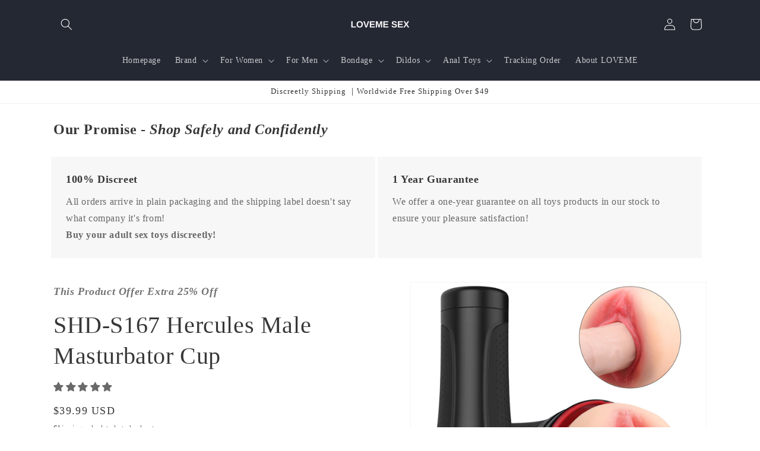

--- FILE ---
content_type: text/html; charset=utf-8
request_url: https://lovemesex.com/products/shd-s167-hercules-male-masturbator-cup
body_size: 62327
content:
<!doctype html>
<html class="no-js" lang="en">
  <head>
    <meta charset="utf-8">
    <meta http-equiv="X-UA-Compatible" content="IE=edge">
    <meta name="viewport" content="width=device-width,initial-scale=1">
    <meta name="theme-color" content="">
    <link rel="canonical" href="https://lovemesex.com/products/shd-s167-hercules-male-masturbator-cup"><link rel="icon" type="image/png" href="//lovemesex.com/cdn/shop/files/LOVEMESEX.png?crop=center&height=32&v=1660450952&width=32"><title>
      SHD-S167 Hercules Male Masturbator Cup - lovemesex
</title>

    
      <meta name="description" content="Buy SHD-S167 Hercules Male Masturbator Cup for only $39.99 at lovemesex!">
    

    

<meta property="og:site_name" content="lovemesex">
<meta property="og:url" content="https://lovemesex.com/products/shd-s167-hercules-male-masturbator-cup">
<meta property="og:title" content="SHD-S167 Hercules Male Masturbator Cup - lovemesex">
<meta property="og:type" content="product">
<meta property="og:description" content="Buy SHD-S167 Hercules Male Masturbator Cup for only $39.99 at lovemesex!"><meta property="og:image" content="http://lovemesex.com/cdn/shop/products/74b96dbb2d19db9758ba306fc55ad040_4f20baad-bbf9-4cc0-8023-57ae25045859.jpg?v=1658801556">
  <meta property="og:image:secure_url" content="https://lovemesex.com/cdn/shop/products/74b96dbb2d19db9758ba306fc55ad040_4f20baad-bbf9-4cc0-8023-57ae25045859.jpg?v=1658801556">
  <meta property="og:image:width" content="1000">
  <meta property="og:image:height" content="1000"><meta property="og:price:amount" content="39.99">
  <meta property="og:price:currency" content="USD"><meta name="twitter:card" content="summary_large_image">
<meta name="twitter:title" content="SHD-S167 Hercules Male Masturbator Cup - lovemesex">
<meta name="twitter:description" content="Buy SHD-S167 Hercules Male Masturbator Cup for only $39.99 at lovemesex!">


    <script src="//lovemesex.com/cdn/shop/t/31/assets/constants.js?v=58251544750838685771707898623" defer="defer"></script>
    <script src="//lovemesex.com/cdn/shop/t/31/assets/pubsub.js?v=158357773527763999511707898626" defer="defer"></script>
    <script src="//lovemesex.com/cdn/shop/t/31/assets/global.js?v=37284204640041572741707898624" defer="defer"></script><script src="//lovemesex.com/cdn/shop/t/31/assets/animations.js?v=88693664871331136111707898624" defer="defer"></script><script>window.performance && window.performance.mark && window.performance.mark('shopify.content_for_header.start');</script><meta id="shopify-digital-wallet" name="shopify-digital-wallet" content="/59093516462/digital_wallets/dialog">
<meta name="shopify-checkout-api-token" content="5c7b2d64847ffc30c44358d2bbecb6b0">
<meta id="in-context-paypal-metadata" data-shop-id="59093516462" data-venmo-supported="false" data-environment="production" data-locale="en_US" data-paypal-v4="true" data-currency="USD">
<link rel="alternate" hreflang="x-default" href="https://lovemesex.com/products/shd-s167-hercules-male-masturbator-cup">
<link rel="alternate" hreflang="en" href="https://lovemesex.com/products/shd-s167-hercules-male-masturbator-cup">
<link rel="alternate" hreflang="en-GB" href="https://lovemesex.com/en-gb/products/shd-s167-hercules-male-masturbator-cup">
<link rel="alternate" hreflang="en-CA" href="https://lovemesex.com/en-ca/products/shd-s167-hercules-male-masturbator-cup">
<link rel="alternate" hreflang="en-AU" href="https://lovemesex.com/en-au/products/shd-s167-hercules-male-masturbator-cup">
<link rel="alternate" hreflang="en-NL" href="https://lovemesex.com/en-nl/products/shd-s167-hercules-male-masturbator-cup">
<link rel="alternate" hreflang="en-IT" href="https://lovemesex.com/en-it/products/shd-s167-hercules-male-masturbator-cup">
<link rel="alternate" hreflang="en-DE" href="https://lovemesex.com/en-de/products/shd-s167-hercules-male-masturbator-cup">
<link rel="alternate" hreflang="en-FR" href="https://lovemesex.com/en-fr/products/shd-s167-hercules-male-masturbator-cup">
<link rel="alternate" type="application/json+oembed" href="https://lovemesex.com/products/shd-s167-hercules-male-masturbator-cup.oembed">
<script async="async" src="/checkouts/internal/preloads.js?locale=en-US"></script>
<script id="shopify-features" type="application/json">{"accessToken":"5c7b2d64847ffc30c44358d2bbecb6b0","betas":["rich-media-storefront-analytics"],"domain":"lovemesex.com","predictiveSearch":true,"shopId":59093516462,"locale":"en"}</script>
<script>var Shopify = Shopify || {};
Shopify.shop = "lovemesex.myshopify.com";
Shopify.locale = "en";
Shopify.currency = {"active":"USD","rate":"1.0"};
Shopify.country = "US";
Shopify.theme = {"name":"24\/02\/15","id":134490882222,"schema_name":"Dawn","schema_version":"13.0.0","theme_store_id":887,"role":"main"};
Shopify.theme.handle = "null";
Shopify.theme.style = {"id":null,"handle":null};
Shopify.cdnHost = "lovemesex.com/cdn";
Shopify.routes = Shopify.routes || {};
Shopify.routes.root = "/";</script>
<script type="module">!function(o){(o.Shopify=o.Shopify||{}).modules=!0}(window);</script>
<script>!function(o){function n(){var o=[];function n(){o.push(Array.prototype.slice.apply(arguments))}return n.q=o,n}var t=o.Shopify=o.Shopify||{};t.loadFeatures=n(),t.autoloadFeatures=n()}(window);</script>
<script id="shop-js-analytics" type="application/json">{"pageType":"product"}</script>
<script defer="defer" async type="module" src="//lovemesex.com/cdn/shopifycloud/shop-js/modules/v2/client.init-shop-cart-sync_C5BV16lS.en.esm.js"></script>
<script defer="defer" async type="module" src="//lovemesex.com/cdn/shopifycloud/shop-js/modules/v2/chunk.common_CygWptCX.esm.js"></script>
<script type="module">
  await import("//lovemesex.com/cdn/shopifycloud/shop-js/modules/v2/client.init-shop-cart-sync_C5BV16lS.en.esm.js");
await import("//lovemesex.com/cdn/shopifycloud/shop-js/modules/v2/chunk.common_CygWptCX.esm.js");

  window.Shopify.SignInWithShop?.initShopCartSync?.({"fedCMEnabled":true,"windoidEnabled":true});

</script>
<script>(function() {
  var isLoaded = false;
  function asyncLoad() {
    if (isLoaded) return;
    isLoaded = true;
    var urls = ["","https:\/\/static.shareasale.com\/json\/shopify\/shareasale-tracking.js?sasmid=115210\u0026ssmtid=19038\u0026scid=1\u0026xtm=null\u0026xtv=null\u0026cd=false\u0026shop=lovemesex.myshopify.com","https:\/\/salespop.conversionbear.com\/script?app=salespop\u0026shop=lovemesex.myshopify.com","?wid=clr6fcve736nchk26k44yc3t8\u0026shop=lovemesex.myshopify.com","https:\/\/d1639lhkj5l89m.cloudfront.net\/js\/storefront\/uppromote.js?shop=lovemesex.myshopify.com"];
    for (var i = 0; i < urls.length; i++) {
      var s = document.createElement('script');
      s.type = 'text/javascript';
      s.async = true;
      s.src = urls[i];
      var x = document.getElementsByTagName('script')[0];
      x.parentNode.insertBefore(s, x);
    }
  };
  if(window.attachEvent) {
    window.attachEvent('onload', asyncLoad);
  } else {
    window.addEventListener('load', asyncLoad, false);
  }
})();</script>
<script id="__st">var __st={"a":59093516462,"offset":28800,"reqid":"46262049-92bd-461a-92aa-db59306660bb-1768617432","pageurl":"lovemesex.com\/products\/shd-s167-hercules-male-masturbator-cup","u":"82c86cf924f7","p":"product","rtyp":"product","rid":7745518141614};</script>
<script>window.ShopifyPaypalV4VisibilityTracking = true;</script>
<script id="captcha-bootstrap">!function(){'use strict';const t='contact',e='account',n='new_comment',o=[[t,t],['blogs',n],['comments',n],[t,'customer']],c=[[e,'customer_login'],[e,'guest_login'],[e,'recover_customer_password'],[e,'create_customer']],r=t=>t.map((([t,e])=>`form[action*='/${t}']:not([data-nocaptcha='true']) input[name='form_type'][value='${e}']`)).join(','),a=t=>()=>t?[...document.querySelectorAll(t)].map((t=>t.form)):[];function s(){const t=[...o],e=r(t);return a(e)}const i='password',u='form_key',d=['recaptcha-v3-token','g-recaptcha-response','h-captcha-response',i],f=()=>{try{return window.sessionStorage}catch{return}},m='__shopify_v',_=t=>t.elements[u];function p(t,e,n=!1){try{const o=window.sessionStorage,c=JSON.parse(o.getItem(e)),{data:r}=function(t){const{data:e,action:n}=t;return t[m]||n?{data:e,action:n}:{data:t,action:n}}(c);for(const[e,n]of Object.entries(r))t.elements[e]&&(t.elements[e].value=n);n&&o.removeItem(e)}catch(o){console.error('form repopulation failed',{error:o})}}const l='form_type',E='cptcha';function T(t){t.dataset[E]=!0}const w=window,h=w.document,L='Shopify',v='ce_forms',y='captcha';let A=!1;((t,e)=>{const n=(g='f06e6c50-85a8-45c8-87d0-21a2b65856fe',I='https://cdn.shopify.com/shopifycloud/storefront-forms-hcaptcha/ce_storefront_forms_captcha_hcaptcha.v1.5.2.iife.js',D={infoText:'Protected by hCaptcha',privacyText:'Privacy',termsText:'Terms'},(t,e,n)=>{const o=w[L][v],c=o.bindForm;if(c)return c(t,g,e,D).then(n);var r;o.q.push([[t,g,e,D],n]),r=I,A||(h.body.append(Object.assign(h.createElement('script'),{id:'captcha-provider',async:!0,src:r})),A=!0)});var g,I,D;w[L]=w[L]||{},w[L][v]=w[L][v]||{},w[L][v].q=[],w[L][y]=w[L][y]||{},w[L][y].protect=function(t,e){n(t,void 0,e),T(t)},Object.freeze(w[L][y]),function(t,e,n,w,h,L){const[v,y,A,g]=function(t,e,n){const i=e?o:[],u=t?c:[],d=[...i,...u],f=r(d),m=r(i),_=r(d.filter((([t,e])=>n.includes(e))));return[a(f),a(m),a(_),s()]}(w,h,L),I=t=>{const e=t.target;return e instanceof HTMLFormElement?e:e&&e.form},D=t=>v().includes(t);t.addEventListener('submit',(t=>{const e=I(t);if(!e)return;const n=D(e)&&!e.dataset.hcaptchaBound&&!e.dataset.recaptchaBound,o=_(e),c=g().includes(e)&&(!o||!o.value);(n||c)&&t.preventDefault(),c&&!n&&(function(t){try{if(!f())return;!function(t){const e=f();if(!e)return;const n=_(t);if(!n)return;const o=n.value;o&&e.removeItem(o)}(t);const e=Array.from(Array(32),(()=>Math.random().toString(36)[2])).join('');!function(t,e){_(t)||t.append(Object.assign(document.createElement('input'),{type:'hidden',name:u})),t.elements[u].value=e}(t,e),function(t,e){const n=f();if(!n)return;const o=[...t.querySelectorAll(`input[type='${i}']`)].map((({name:t})=>t)),c=[...d,...o],r={};for(const[a,s]of new FormData(t).entries())c.includes(a)||(r[a]=s);n.setItem(e,JSON.stringify({[m]:1,action:t.action,data:r}))}(t,e)}catch(e){console.error('failed to persist form',e)}}(e),e.submit())}));const S=(t,e)=>{t&&!t.dataset[E]&&(n(t,e.some((e=>e===t))),T(t))};for(const o of['focusin','change'])t.addEventListener(o,(t=>{const e=I(t);D(e)&&S(e,y())}));const B=e.get('form_key'),M=e.get(l),P=B&&M;t.addEventListener('DOMContentLoaded',(()=>{const t=y();if(P)for(const e of t)e.elements[l].value===M&&p(e,B);[...new Set([...A(),...v().filter((t=>'true'===t.dataset.shopifyCaptcha))])].forEach((e=>S(e,t)))}))}(h,new URLSearchParams(w.location.search),n,t,e,['guest_login'])})(!0,!0)}();</script>
<script integrity="sha256-4kQ18oKyAcykRKYeNunJcIwy7WH5gtpwJnB7kiuLZ1E=" data-source-attribution="shopify.loadfeatures" defer="defer" src="//lovemesex.com/cdn/shopifycloud/storefront/assets/storefront/load_feature-a0a9edcb.js" crossorigin="anonymous"></script>
<script data-source-attribution="shopify.dynamic_checkout.dynamic.init">var Shopify=Shopify||{};Shopify.PaymentButton=Shopify.PaymentButton||{isStorefrontPortableWallets:!0,init:function(){window.Shopify.PaymentButton.init=function(){};var t=document.createElement("script");t.src="https://lovemesex.com/cdn/shopifycloud/portable-wallets/latest/portable-wallets.en.js",t.type="module",document.head.appendChild(t)}};
</script>
<script data-source-attribution="shopify.dynamic_checkout.buyer_consent">
  function portableWalletsHideBuyerConsent(e){var t=document.getElementById("shopify-buyer-consent"),n=document.getElementById("shopify-subscription-policy-button");t&&n&&(t.classList.add("hidden"),t.setAttribute("aria-hidden","true"),n.removeEventListener("click",e))}function portableWalletsShowBuyerConsent(e){var t=document.getElementById("shopify-buyer-consent"),n=document.getElementById("shopify-subscription-policy-button");t&&n&&(t.classList.remove("hidden"),t.removeAttribute("aria-hidden"),n.addEventListener("click",e))}window.Shopify?.PaymentButton&&(window.Shopify.PaymentButton.hideBuyerConsent=portableWalletsHideBuyerConsent,window.Shopify.PaymentButton.showBuyerConsent=portableWalletsShowBuyerConsent);
</script>
<script>
  function portableWalletsCleanup(e){e&&e.src&&console.error("Failed to load portable wallets script "+e.src);var t=document.querySelectorAll("shopify-accelerated-checkout .shopify-payment-button__skeleton, shopify-accelerated-checkout-cart .wallet-cart-button__skeleton"),e=document.getElementById("shopify-buyer-consent");for(let e=0;e<t.length;e++)t[e].remove();e&&e.remove()}function portableWalletsNotLoadedAsModule(e){e instanceof ErrorEvent&&"string"==typeof e.message&&e.message.includes("import.meta")&&"string"==typeof e.filename&&e.filename.includes("portable-wallets")&&(window.removeEventListener("error",portableWalletsNotLoadedAsModule),window.Shopify.PaymentButton.failedToLoad=e,"loading"===document.readyState?document.addEventListener("DOMContentLoaded",window.Shopify.PaymentButton.init):window.Shopify.PaymentButton.init())}window.addEventListener("error",portableWalletsNotLoadedAsModule);
</script>

<script type="module" src="https://lovemesex.com/cdn/shopifycloud/portable-wallets/latest/portable-wallets.en.js" onError="portableWalletsCleanup(this)" crossorigin="anonymous"></script>
<script nomodule>
  document.addEventListener("DOMContentLoaded", portableWalletsCleanup);
</script>

<link id="shopify-accelerated-checkout-styles" rel="stylesheet" media="screen" href="https://lovemesex.com/cdn/shopifycloud/portable-wallets/latest/accelerated-checkout-backwards-compat.css" crossorigin="anonymous">
<style id="shopify-accelerated-checkout-cart">
        #shopify-buyer-consent {
  margin-top: 1em;
  display: inline-block;
  width: 100%;
}

#shopify-buyer-consent.hidden {
  display: none;
}

#shopify-subscription-policy-button {
  background: none;
  border: none;
  padding: 0;
  text-decoration: underline;
  font-size: inherit;
  cursor: pointer;
}

#shopify-subscription-policy-button::before {
  box-shadow: none;
}

      </style>
<script id="sections-script" data-sections="header" defer="defer" src="//lovemesex.com/cdn/shop/t/31/compiled_assets/scripts.js?2234"></script>
<script>window.performance && window.performance.mark && window.performance.mark('shopify.content_for_header.end');</script>

    <style data-shopify>
      
      
      
      
      

      
        :root,
        .color-background-1 {
          --color-background: 255,255,255;
        
          --gradient-background: #ffffff;
        

        

        --color-foreground: 56,55,55;
        --color-background-contrast: 191,191,191;
        --color-shadow: 18,18,18;
        --color-button: 18,18,18;
        --color-button-text: 255,255,255;
        --color-secondary-button: 255,255,255;
        --color-secondary-button-text: 18,18,18;
        --color-link: 18,18,18;
        --color-badge-foreground: 56,55,55;
        --color-badge-background: 255,255,255;
        --color-badge-border: 56,55,55;
        --payment-terms-background-color: rgb(255 255 255);
      }
      
        
        .color-background-2 {
          --color-background: 243,243,243;
        
          --gradient-background: #f3f3f3;
        

        

        --color-foreground: 18,18,18;
        --color-background-contrast: 179,179,179;
        --color-shadow: 18,18,18;
        --color-button: 18,18,18;
        --color-button-text: 243,243,243;
        --color-secondary-button: 243,243,243;
        --color-secondary-button-text: 18,18,18;
        --color-link: 18,18,18;
        --color-badge-foreground: 18,18,18;
        --color-badge-background: 243,243,243;
        --color-badge-border: 18,18,18;
        --payment-terms-background-color: rgb(243 243 243);
      }
      
        
        .color-inverse {
          --color-background: 36,40,51;
        
          --gradient-background: #242833;
        

        

        --color-foreground: 255,255,255;
        --color-background-contrast: 47,52,66;
        --color-shadow: 18,18,18;
        --color-button: 255,255,255;
        --color-button-text: 0,0,0;
        --color-secondary-button: 36,40,51;
        --color-secondary-button-text: 255,255,255;
        --color-link: 255,255,255;
        --color-badge-foreground: 255,255,255;
        --color-badge-background: 36,40,51;
        --color-badge-border: 255,255,255;
        --payment-terms-background-color: rgb(36 40 51);
      }
      
        
        .color-accent-1 {
          --color-background: 18,18,18;
        
          --gradient-background: #121212;
        

        

        --color-foreground: 255,255,255;
        --color-background-contrast: 146,146,146;
        --color-shadow: 18,18,18;
        --color-button: 255,255,255;
        --color-button-text: 18,18,18;
        --color-secondary-button: 18,18,18;
        --color-secondary-button-text: 255,255,255;
        --color-link: 255,255,255;
        --color-badge-foreground: 255,255,255;
        --color-badge-background: 18,18,18;
        --color-badge-border: 255,255,255;
        --payment-terms-background-color: rgb(18 18 18);
      }
      
        
        .color-accent-2 {
          --color-background: 51,79,180;
        
          --gradient-background: #334fb4;
        

        

        --color-foreground: 255,255,255;
        --color-background-contrast: 23,35,81;
        --color-shadow: 18,18,18;
        --color-button: 255,255,255;
        --color-button-text: 51,79,180;
        --color-secondary-button: 51,79,180;
        --color-secondary-button-text: 255,255,255;
        --color-link: 255,255,255;
        --color-badge-foreground: 255,255,255;
        --color-badge-background: 51,79,180;
        --color-badge-border: 255,255,255;
        --payment-terms-background-color: rgb(51 79 180);
      }
      

      body, .color-background-1, .color-background-2, .color-inverse, .color-accent-1, .color-accent-2 {
        color: rgba(var(--color-foreground), 0.75);
        background-color: rgb(var(--color-background));
      }

      :root {
        --font-body-family: "New York", Iowan Old Style, Apple Garamond, Baskerville, Times New Roman, Droid Serif, Times, Source Serif Pro, serif, Apple Color Emoji, Segoe UI Emoji, Segoe UI Symbol;
        --font-body-style: normal;
        --font-body-weight: 400;
        --font-body-weight-bold: 700;

        --font-heading-family: "New York", Iowan Old Style, Apple Garamond, Baskerville, Times New Roman, Droid Serif, Times, Source Serif Pro, serif, Apple Color Emoji, Segoe UI Emoji, Segoe UI Symbol;
        --font-heading-style: normal;
        --font-heading-weight: 400;

        --font-body-scale: 1.0;
        --font-heading-scale: 1.0;

        --media-padding: px;
        --media-border-opacity: 0.05;
        --media-border-width: 1px;
        --media-radius: 0px;
        --media-shadow-opacity: 0.0;
        --media-shadow-horizontal-offset: 0px;
        --media-shadow-vertical-offset: 4px;
        --media-shadow-blur-radius: 5px;
        --media-shadow-visible: 0;

        --page-width: 120rem;
        --page-width-margin: 0rem;

        --product-card-image-padding: 0.0rem;
        --product-card-corner-radius: 0.0rem;
        --product-card-text-alignment: left;
        --product-card-border-width: 0.0rem;
        --product-card-border-opacity: 0.1;
        --product-card-shadow-opacity: 0.0;
        --product-card-shadow-visible: 0;
        --product-card-shadow-horizontal-offset: 0.0rem;
        --product-card-shadow-vertical-offset: 0.4rem;
        --product-card-shadow-blur-radius: 0.5rem;

        --collection-card-image-padding: 0.0rem;
        --collection-card-corner-radius: 0.0rem;
        --collection-card-text-alignment: left;
        --collection-card-border-width: 0.0rem;
        --collection-card-border-opacity: 0.0;
        --collection-card-shadow-opacity: 0.1;
        --collection-card-shadow-visible: 1;
        --collection-card-shadow-horizontal-offset: 0.0rem;
        --collection-card-shadow-vertical-offset: 0.0rem;
        --collection-card-shadow-blur-radius: 0.0rem;

        --blog-card-image-padding: 0.2rem;
        --blog-card-corner-radius: 0.0rem;
        --blog-card-text-alignment: left;
        --blog-card-border-width: 0.0rem;
        --blog-card-border-opacity: 0.0;
        --blog-card-shadow-opacity: 0.1;
        --blog-card-shadow-visible: 1;
        --blog-card-shadow-horizontal-offset: 0.0rem;
        --blog-card-shadow-vertical-offset: 0.0rem;
        --blog-card-shadow-blur-radius: 0.0rem;

        --badge-corner-radius: 4.0rem;

        --popup-border-width: 1px;
        --popup-border-opacity: 0.1;
        --popup-corner-radius: 0px;
        --popup-shadow-opacity: 0.0;
        --popup-shadow-horizontal-offset: 0px;
        --popup-shadow-vertical-offset: 4px;
        --popup-shadow-blur-radius: 5px;

        --drawer-border-width: 1px;
        --drawer-border-opacity: 0.1;
        --drawer-shadow-opacity: 0.0;
        --drawer-shadow-horizontal-offset: 0px;
        --drawer-shadow-vertical-offset: 4px;
        --drawer-shadow-blur-radius: 5px;

        --spacing-sections-desktop: 0px;
        --spacing-sections-mobile: 0px;

        --grid-desktop-vertical-spacing: 8px;
        --grid-desktop-horizontal-spacing: 8px;
        --grid-mobile-vertical-spacing: 4px;
        --grid-mobile-horizontal-spacing: 4px;

        --text-boxes-border-opacity: 0.1;
        --text-boxes-border-width: 0px;
        --text-boxes-radius: 0px;
        --text-boxes-shadow-opacity: 0.0;
        --text-boxes-shadow-visible: 0;
        --text-boxes-shadow-horizontal-offset: 0px;
        --text-boxes-shadow-vertical-offset: 4px;
        --text-boxes-shadow-blur-radius: 5px;

        --buttons-radius: 0px;
        --buttons-radius-outset: 0px;
        --buttons-border-width: 1px;
        --buttons-border-opacity: 1.0;
        --buttons-shadow-opacity: 0.0;
        --buttons-shadow-visible: 0;
        --buttons-shadow-horizontal-offset: 0px;
        --buttons-shadow-vertical-offset: 4px;
        --buttons-shadow-blur-radius: 5px;
        --buttons-border-offset: 0px;

        --inputs-radius: 0px;
        --inputs-border-width: 1px;
        --inputs-border-opacity: 0.55;
        --inputs-shadow-opacity: 0.0;
        --inputs-shadow-horizontal-offset: 0px;
        --inputs-margin-offset: 0px;
        --inputs-shadow-vertical-offset: 4px;
        --inputs-shadow-blur-radius: 5px;
        --inputs-radius-outset: 0px;

        --variant-pills-radius: 40px;
        --variant-pills-border-width: 1px;
        --variant-pills-border-opacity: 0.55;
        --variant-pills-shadow-opacity: 0.0;
        --variant-pills-shadow-horizontal-offset: 0px;
        --variant-pills-shadow-vertical-offset: 4px;
        --variant-pills-shadow-blur-radius: 5px;
      }

      *,
      *::before,
      *::after {
        box-sizing: inherit;
      }

      html {
        box-sizing: border-box;
        font-size: calc(var(--font-body-scale) * 62.5%);
        height: 100%;
      }

      body {
        display: grid;
        grid-template-rows: auto auto 1fr auto;
        grid-template-columns: 100%;
        min-height: 100%;
        margin: 0;
        font-size: 1.5rem;
        letter-spacing: 0.06rem;
        line-height: calc(1 + 0.8 / var(--font-body-scale));
        font-family: var(--font-body-family);
        font-style: var(--font-body-style);
        font-weight: var(--font-body-weight);
      }

      @media screen and (min-width: 750px) {
        body {
          font-size: 1.6rem;
        }
      }
    </style>

    <link href="//lovemesex.com/cdn/shop/t/31/assets/base.css?v=93405971894151239851707898626" rel="stylesheet" type="text/css" media="all" />
<link href="//lovemesex.com/cdn/shop/t/31/assets/component-localization-form.css?v=155603600527820746741707898625" rel="stylesheet" type="text/css" media="all" />
      <script src="//lovemesex.com/cdn/shop/t/31/assets/localization-form.js?v=169565320306168926741707898624" defer="defer"></script><link
        rel="stylesheet"
        href="//lovemesex.com/cdn/shop/t/31/assets/component-predictive-search.css?v=118923337488134913561707898624"
        media="print"
        onload="this.media='all'"
      ><script>
      document.documentElement.className = document.documentElement.className.replace('no-js', 'js');
      if (Shopify.designMode) {
        document.documentElement.classList.add('shopify-design-mode');
      }
    </script>
<!-- Google tag (gtag.js) -->
<script async src="https://www.googletagmanager.com/gtag/js?id=AW-10802020604"></script>
<script>
  window.dataLayer = window.dataLayer || [];
  function gtag(){dataLayer.push(arguments);}
  gtag('js', new Date());

  gtag('config', 'AW-10802020604');
</script>
  <!-- BEGIN app block: shopify://apps/judge-me-reviews/blocks/judgeme_core/61ccd3b1-a9f2-4160-9fe9-4fec8413e5d8 --><!-- Start of Judge.me Core -->






<link rel="dns-prefetch" href="https://cdnwidget.judge.me">
<link rel="dns-prefetch" href="https://cdn.judge.me">
<link rel="dns-prefetch" href="https://cdn1.judge.me">
<link rel="dns-prefetch" href="https://api.judge.me">

<script data-cfasync='false' class='jdgm-settings-script'>window.jdgmSettings={"pagination":5,"disable_web_reviews":false,"badge_no_review_text":"No reviews","badge_n_reviews_text":"{{ n }} review/reviews","hide_badge_preview_if_no_reviews":true,"badge_hide_text":false,"enforce_center_preview_badge":false,"widget_title":"Customer Reviews","widget_open_form_text":"Write a review","widget_close_form_text":"Cancel review","widget_refresh_page_text":"Refresh page","widget_summary_text":"Based on {{ number_of_reviews }} review/reviews","widget_no_review_text":"Be the first to write a review","widget_name_field_text":"Display name","widget_verified_name_field_text":"Verified Name (public)","widget_name_placeholder_text":"Display name","widget_required_field_error_text":"This field is required.","widget_email_field_text":"Email address","widget_verified_email_field_text":"Verified Email (private, can not be edited)","widget_email_placeholder_text":"Your email address","widget_email_field_error_text":"Please enter a valid email address.","widget_rating_field_text":"Rating","widget_review_title_field_text":"Review Title","widget_review_title_placeholder_text":"Give your review a title","widget_review_body_field_text":"Review content","widget_review_body_placeholder_text":"Start writing here...","widget_pictures_field_text":"Picture/Video (optional)","widget_submit_review_text":"Submit Review","widget_submit_verified_review_text":"Submit Verified Review","widget_submit_success_msg_with_auto_publish":"Thank you! Please refresh the page in a few moments to see your review. You can remove or edit your review by logging into \u003ca href='https://judge.me/login' target='_blank' rel='nofollow noopener'\u003eJudge.me\u003c/a\u003e","widget_submit_success_msg_no_auto_publish":"Thank you! Your review will be published as soon as it is approved by the shop admin. You can remove or edit your review by logging into \u003ca href='https://judge.me/login' target='_blank' rel='nofollow noopener'\u003eJudge.me\u003c/a\u003e","widget_show_default_reviews_out_of_total_text":"Showing {{ n_reviews_shown }} out of {{ n_reviews }} reviews.","widget_show_all_link_text":"Show all","widget_show_less_link_text":"Show less","widget_author_said_text":"{{ reviewer_name }} said:","widget_days_text":"{{ n }} days ago","widget_weeks_text":"{{ n }} week/weeks ago","widget_months_text":"{{ n }} month/months ago","widget_years_text":"{{ n }} year/years ago","widget_yesterday_text":"Yesterday","widget_today_text":"Today","widget_replied_text":"\u003e\u003e {{ shop_name }} replied:","widget_read_more_text":"Read more","widget_reviewer_name_as_initial":"","widget_rating_filter_color":"#fbcd0a","widget_rating_filter_see_all_text":"See all reviews","widget_sorting_most_recent_text":"Most Recent","widget_sorting_highest_rating_text":"Highest Rating","widget_sorting_lowest_rating_text":"Lowest Rating","widget_sorting_with_pictures_text":"Only Pictures","widget_sorting_most_helpful_text":"Most Helpful","widget_open_question_form_text":"Ask a question","widget_reviews_subtab_text":"Reviews","widget_questions_subtab_text":"Questions","widget_question_label_text":"Question","widget_answer_label_text":"Answer","widget_question_placeholder_text":"Write your question here","widget_submit_question_text":"Submit Question","widget_question_submit_success_text":"Thank you for your question! We will notify you once it gets answered.","verified_badge_text":"Verified","verified_badge_bg_color":"","verified_badge_text_color":"","verified_badge_placement":"left-of-reviewer-name","widget_review_max_height":"","widget_hide_border":false,"widget_social_share":false,"widget_thumb":false,"widget_review_location_show":false,"widget_location_format":"","all_reviews_include_out_of_store_products":true,"all_reviews_out_of_store_text":"(out of store)","all_reviews_pagination":100,"all_reviews_product_name_prefix_text":"about","enable_review_pictures":false,"enable_question_anwser":false,"widget_theme":"default","review_date_format":"mm/dd/yyyy","default_sort_method":"most-recent","widget_product_reviews_subtab_text":"Product Reviews","widget_shop_reviews_subtab_text":"Shop Reviews","widget_other_products_reviews_text":"Reviews for other products","widget_store_reviews_subtab_text":"Store reviews","widget_no_store_reviews_text":"This store hasn't received any reviews yet","widget_web_restriction_product_reviews_text":"This product hasn't received any reviews yet","widget_no_items_text":"No items found","widget_show_more_text":"Show more","widget_write_a_store_review_text":"Write a Store Review","widget_other_languages_heading":"Reviews in Other Languages","widget_translate_review_text":"Translate review to {{ language }}","widget_translating_review_text":"Translating...","widget_show_original_translation_text":"Show original ({{ language }})","widget_translate_review_failed_text":"Review couldn't be translated.","widget_translate_review_retry_text":"Retry","widget_translate_review_try_again_later_text":"Try again later","show_product_url_for_grouped_product":false,"widget_sorting_pictures_first_text":"Pictures First","show_pictures_on_all_rev_page_mobile":false,"show_pictures_on_all_rev_page_desktop":false,"floating_tab_hide_mobile_install_preference":false,"floating_tab_button_name":"★ Reviews","floating_tab_title":"Let customers speak for us","floating_tab_button_color":"","floating_tab_button_background_color":"","floating_tab_url":"","floating_tab_url_enabled":false,"floating_tab_tab_style":"text","all_reviews_text_badge_text":"Customers rate us {{ shop.metafields.judgeme.all_reviews_rating | round: 1 }}/5 based on {{ shop.metafields.judgeme.all_reviews_count }} reviews.","all_reviews_text_badge_text_branded_style":"{{ shop.metafields.judgeme.all_reviews_rating | round: 1 }} out of 5 stars based on {{ shop.metafields.judgeme.all_reviews_count }} reviews","is_all_reviews_text_badge_a_link":false,"show_stars_for_all_reviews_text_badge":false,"all_reviews_text_badge_url":"","all_reviews_text_style":"text","all_reviews_text_color_style":"judgeme_brand_color","all_reviews_text_color":"#108474","all_reviews_text_show_jm_brand":true,"featured_carousel_show_header":true,"featured_carousel_title":"Let customers speak for us","testimonials_carousel_title":"Customers are saying","videos_carousel_title":"Real customer stories","cards_carousel_title":"Customers are saying","featured_carousel_count_text":"from {{ n }} reviews","featured_carousel_add_link_to_all_reviews_page":false,"featured_carousel_url":"","featured_carousel_show_images":true,"featured_carousel_autoslide_interval":5,"featured_carousel_arrows_on_the_sides":false,"featured_carousel_height":250,"featured_carousel_width":80,"featured_carousel_image_size":0,"featured_carousel_image_height":250,"featured_carousel_arrow_color":"#eeeeee","verified_count_badge_style":"vintage","verified_count_badge_orientation":"horizontal","verified_count_badge_color_style":"judgeme_brand_color","verified_count_badge_color":"#108474","is_verified_count_badge_a_link":false,"verified_count_badge_url":"","verified_count_badge_show_jm_brand":true,"widget_rating_preset_default":5,"widget_first_sub_tab":"product-reviews","widget_show_histogram":true,"widget_histogram_use_custom_color":false,"widget_pagination_use_custom_color":false,"widget_star_use_custom_color":false,"widget_verified_badge_use_custom_color":false,"widget_write_review_use_custom_color":false,"picture_reminder_submit_button":"Upload Pictures","enable_review_videos":false,"mute_video_by_default":false,"widget_sorting_videos_first_text":"Videos First","widget_review_pending_text":"Pending","featured_carousel_items_for_large_screen":3,"social_share_options_order":"Facebook,Twitter","remove_microdata_snippet":false,"disable_json_ld":false,"enable_json_ld_products":false,"preview_badge_show_question_text":false,"preview_badge_no_question_text":"No questions","preview_badge_n_question_text":"{{ number_of_questions }} question/questions","qa_badge_show_icon":false,"qa_badge_position":"same-row","remove_judgeme_branding":false,"widget_add_search_bar":false,"widget_search_bar_placeholder":"Search","widget_sorting_verified_only_text":"Verified only","featured_carousel_theme":"default","featured_carousel_show_rating":true,"featured_carousel_show_title":true,"featured_carousel_show_body":true,"featured_carousel_show_date":false,"featured_carousel_show_reviewer":true,"featured_carousel_show_product":false,"featured_carousel_header_background_color":"#108474","featured_carousel_header_text_color":"#ffffff","featured_carousel_name_product_separator":"reviewed","featured_carousel_full_star_background":"#108474","featured_carousel_empty_star_background":"#dadada","featured_carousel_vertical_theme_background":"#f9fafb","featured_carousel_verified_badge_enable":false,"featured_carousel_verified_badge_color":"#108474","featured_carousel_border_style":"round","featured_carousel_review_line_length_limit":3,"featured_carousel_more_reviews_button_text":"Read more reviews","featured_carousel_view_product_button_text":"View product","all_reviews_page_load_reviews_on":"scroll","all_reviews_page_load_more_text":"Load More Reviews","disable_fb_tab_reviews":false,"enable_ajax_cdn_cache":false,"widget_advanced_speed_features":5,"widget_public_name_text":"displayed publicly like","default_reviewer_name":"John Smith","default_reviewer_name_has_non_latin":true,"widget_reviewer_anonymous":"Anonymous","medals_widget_title":"Judge.me Review Medals","medals_widget_background_color":"#f9fafb","medals_widget_position":"footer_all_pages","medals_widget_border_color":"#f9fafb","medals_widget_verified_text_position":"left","medals_widget_use_monochromatic_version":false,"medals_widget_elements_color":"#108474","show_reviewer_avatar":true,"widget_invalid_yt_video_url_error_text":"Not a YouTube video URL","widget_max_length_field_error_text":"Please enter no more than {0} characters.","widget_show_country_flag":false,"widget_show_collected_via_shop_app":true,"widget_verified_by_shop_badge_style":"light","widget_verified_by_shop_text":"Verified by Shop","widget_show_photo_gallery":false,"widget_load_with_code_splitting":false,"widget_ugc_install_preference":false,"widget_ugc_title":"Made by us, Shared by you","widget_ugc_subtitle":"Tag us to see your picture featured in our page","widget_ugc_arrows_color":"#ffffff","widget_ugc_primary_button_text":"Buy Now","widget_ugc_primary_button_background_color":"#108474","widget_ugc_primary_button_text_color":"#ffffff","widget_ugc_primary_button_border_width":"0","widget_ugc_primary_button_border_style":"none","widget_ugc_primary_button_border_color":"#108474","widget_ugc_primary_button_border_radius":"25","widget_ugc_secondary_button_text":"Load More","widget_ugc_secondary_button_background_color":"#ffffff","widget_ugc_secondary_button_text_color":"#108474","widget_ugc_secondary_button_border_width":"2","widget_ugc_secondary_button_border_style":"solid","widget_ugc_secondary_button_border_color":"#108474","widget_ugc_secondary_button_border_radius":"25","widget_ugc_reviews_button_text":"View Reviews","widget_ugc_reviews_button_background_color":"#ffffff","widget_ugc_reviews_button_text_color":"#108474","widget_ugc_reviews_button_border_width":"2","widget_ugc_reviews_button_border_style":"solid","widget_ugc_reviews_button_border_color":"#108474","widget_ugc_reviews_button_border_radius":"25","widget_ugc_reviews_button_link_to":"judgeme-reviews-page","widget_ugc_show_post_date":true,"widget_ugc_max_width":"800","widget_rating_metafield_value_type":true,"widget_primary_color":"#108474","widget_enable_secondary_color":false,"widget_secondary_color":"#edf5f5","widget_summary_average_rating_text":"{{ average_rating }} out of 5","widget_media_grid_title":"Customer photos \u0026 videos","widget_media_grid_see_more_text":"See more","widget_round_style":false,"widget_show_product_medals":true,"widget_verified_by_judgeme_text":"Verified by Judge.me","widget_show_store_medals":true,"widget_verified_by_judgeme_text_in_store_medals":"Verified by Judge.me","widget_media_field_exceed_quantity_message":"Sorry, we can only accept {{ max_media }} for one review.","widget_media_field_exceed_limit_message":"{{ file_name }} is too large, please select a {{ media_type }} less than {{ size_limit }}MB.","widget_review_submitted_text":"Review Submitted!","widget_question_submitted_text":"Question Submitted!","widget_close_form_text_question":"Cancel","widget_write_your_answer_here_text":"Write your answer here","widget_enabled_branded_link":true,"widget_show_collected_by_judgeme":false,"widget_reviewer_name_color":"","widget_write_review_text_color":"","widget_write_review_bg_color":"","widget_collected_by_judgeme_text":"collected by Judge.me","widget_pagination_type":"standard","widget_load_more_text":"Load More","widget_load_more_color":"#108474","widget_full_review_text":"Full Review","widget_read_more_reviews_text":"Read More Reviews","widget_read_questions_text":"Read Questions","widget_questions_and_answers_text":"Questions \u0026 Answers","widget_verified_by_text":"Verified by","widget_verified_text":"Verified","widget_number_of_reviews_text":"{{ number_of_reviews }} reviews","widget_back_button_text":"Back","widget_next_button_text":"Next","widget_custom_forms_filter_button":"Filters","custom_forms_style":"horizontal","widget_show_review_information":false,"how_reviews_are_collected":"How reviews are collected?","widget_show_review_keywords":false,"widget_gdpr_statement":"How we use your data: We'll only contact you about the review you left, and only if necessary. By submitting your review, you agree to Judge.me's \u003ca href='https://judge.me/terms' target='_blank' rel='nofollow noopener'\u003eterms\u003c/a\u003e, \u003ca href='https://judge.me/privacy' target='_blank' rel='nofollow noopener'\u003eprivacy\u003c/a\u003e and \u003ca href='https://judge.me/content-policy' target='_blank' rel='nofollow noopener'\u003econtent\u003c/a\u003e policies.","widget_multilingual_sorting_enabled":false,"widget_translate_review_content_enabled":false,"widget_translate_review_content_method":"manual","popup_widget_review_selection":"automatically_with_pictures","popup_widget_round_border_style":true,"popup_widget_show_title":true,"popup_widget_show_body":true,"popup_widget_show_reviewer":false,"popup_widget_show_product":true,"popup_widget_show_pictures":true,"popup_widget_use_review_picture":true,"popup_widget_show_on_home_page":true,"popup_widget_show_on_product_page":true,"popup_widget_show_on_collection_page":true,"popup_widget_show_on_cart_page":true,"popup_widget_position":"bottom_left","popup_widget_first_review_delay":5,"popup_widget_duration":5,"popup_widget_interval":5,"popup_widget_review_count":5,"popup_widget_hide_on_mobile":true,"review_snippet_widget_round_border_style":true,"review_snippet_widget_card_color":"#FFFFFF","review_snippet_widget_slider_arrows_background_color":"#FFFFFF","review_snippet_widget_slider_arrows_color":"#000000","review_snippet_widget_star_color":"#108474","show_product_variant":false,"all_reviews_product_variant_label_text":"Variant: ","widget_show_verified_branding":false,"widget_ai_summary_title":"Customers say","widget_ai_summary_disclaimer":"AI-powered review summary based on recent customer reviews","widget_show_ai_summary":false,"widget_show_ai_summary_bg":false,"widget_show_review_title_input":true,"redirect_reviewers_invited_via_email":"review_widget","request_store_review_after_product_review":false,"request_review_other_products_in_order":false,"review_form_color_scheme":"default","review_form_corner_style":"square","review_form_star_color":{},"review_form_text_color":"#333333","review_form_background_color":"#ffffff","review_form_field_background_color":"#fafafa","review_form_button_color":{},"review_form_button_text_color":"#ffffff","review_form_modal_overlay_color":"#000000","review_content_screen_title_text":"How would you rate this product?","review_content_introduction_text":"We would love it if you would share a bit about your experience.","store_review_form_title_text":"How would you rate this store?","store_review_form_introduction_text":"We would love it if you would share a bit about your experience.","show_review_guidance_text":true,"one_star_review_guidance_text":"Poor","five_star_review_guidance_text":"Great","customer_information_screen_title_text":"About you","customer_information_introduction_text":"Please tell us more about you.","custom_questions_screen_title_text":"Your experience in more detail","custom_questions_introduction_text":"Here are a few questions to help us understand more about your experience.","review_submitted_screen_title_text":"Thanks for your review!","review_submitted_screen_thank_you_text":"We are processing it and it will appear on the store soon.","review_submitted_screen_email_verification_text":"Please confirm your email by clicking the link we just sent you. This helps us keep reviews authentic.","review_submitted_request_store_review_text":"Would you like to share your experience of shopping with us?","review_submitted_review_other_products_text":"Would you like to review these products?","store_review_screen_title_text":"Would you like to share your experience of shopping with us?","store_review_introduction_text":"We value your feedback and use it to improve. Please share any thoughts or suggestions you have.","reviewer_media_screen_title_picture_text":"Share a picture","reviewer_media_introduction_picture_text":"Upload a photo to support your review.","reviewer_media_screen_title_video_text":"Share a video","reviewer_media_introduction_video_text":"Upload a video to support your review.","reviewer_media_screen_title_picture_or_video_text":"Share a picture or video","reviewer_media_introduction_picture_or_video_text":"Upload a photo or video to support your review.","reviewer_media_youtube_url_text":"Paste your Youtube URL here","advanced_settings_next_step_button_text":"Next","advanced_settings_close_review_button_text":"Close","modal_write_review_flow":false,"write_review_flow_required_text":"Required","write_review_flow_privacy_message_text":"We respect your privacy.","write_review_flow_anonymous_text":"Post review as anonymous","write_review_flow_visibility_text":"This won't be visible to other customers.","write_review_flow_multiple_selection_help_text":"Select as many as you like","write_review_flow_single_selection_help_text":"Select one option","write_review_flow_required_field_error_text":"This field is required","write_review_flow_invalid_email_error_text":"Please enter a valid email address","write_review_flow_max_length_error_text":"Max. {{ max_length }} characters.","write_review_flow_media_upload_text":"\u003cb\u003eClick to upload\u003c/b\u003e or drag and drop","write_review_flow_gdpr_statement":"We'll only contact you about your review if necessary. By submitting your review, you agree to our \u003ca href='https://judge.me/terms' target='_blank' rel='nofollow noopener'\u003eterms and conditions\u003c/a\u003e and \u003ca href='https://judge.me/privacy' target='_blank' rel='nofollow noopener'\u003eprivacy policy\u003c/a\u003e.","rating_only_reviews_enabled":false,"show_negative_reviews_help_screen":false,"new_review_flow_help_screen_rating_threshold":3,"negative_review_resolution_screen_title_text":"Tell us more","negative_review_resolution_text":"Your experience matters to us. If there were issues with your purchase, we're here to help. Feel free to reach out to us, we'd love the opportunity to make things right.","negative_review_resolution_button_text":"Contact us","negative_review_resolution_proceed_with_review_text":"Leave a review","negative_review_resolution_subject":"Issue with purchase from {{ shop_name }}.{{ order_name }}","preview_badge_collection_page_install_status":false,"widget_review_custom_css":"","preview_badge_custom_css":"","preview_badge_stars_count":"5-stars","featured_carousel_custom_css":"","floating_tab_custom_css":"","all_reviews_widget_custom_css":"","medals_widget_custom_css":"","verified_badge_custom_css":"","all_reviews_text_custom_css":"","transparency_badges_collected_via_store_invite":false,"transparency_badges_from_another_provider":false,"transparency_badges_collected_from_store_visitor":false,"transparency_badges_collected_by_verified_review_provider":false,"transparency_badges_earned_reward":false,"transparency_badges_collected_via_store_invite_text":"Review collected via store invitation","transparency_badges_from_another_provider_text":"Review collected from another provider","transparency_badges_collected_from_store_visitor_text":"Review collected from a store visitor","transparency_badges_written_in_google_text":"Review written in Google","transparency_badges_written_in_etsy_text":"Review written in Etsy","transparency_badges_written_in_shop_app_text":"Review written in Shop App","transparency_badges_earned_reward_text":"Review earned a reward for future purchase","product_review_widget_per_page":10,"widget_store_review_label_text":"Review about the store","checkout_comment_extension_title_on_product_page":"Customer Comments","checkout_comment_extension_num_latest_comment_show":5,"checkout_comment_extension_format":"name_and_timestamp","checkout_comment_customer_name":"last_initial","checkout_comment_comment_notification":true,"preview_badge_collection_page_install_preference":true,"preview_badge_home_page_install_preference":true,"preview_badge_product_page_install_preference":true,"review_widget_install_preference":"","review_carousel_install_preference":false,"floating_reviews_tab_install_preference":"none","verified_reviews_count_badge_install_preference":false,"all_reviews_text_install_preference":false,"review_widget_best_location":true,"judgeme_medals_install_preference":false,"review_widget_revamp_enabled":false,"review_widget_qna_enabled":false,"review_widget_header_theme":"minimal","review_widget_widget_title_enabled":true,"review_widget_header_text_size":"medium","review_widget_header_text_weight":"regular","review_widget_average_rating_style":"compact","review_widget_bar_chart_enabled":true,"review_widget_bar_chart_type":"numbers","review_widget_bar_chart_style":"standard","review_widget_expanded_media_gallery_enabled":false,"review_widget_reviews_section_theme":"standard","review_widget_image_style":"thumbnails","review_widget_review_image_ratio":"square","review_widget_stars_size":"medium","review_widget_verified_badge":"standard_text","review_widget_review_title_text_size":"medium","review_widget_review_text_size":"medium","review_widget_review_text_length":"medium","review_widget_number_of_columns_desktop":3,"review_widget_carousel_transition_speed":5,"review_widget_custom_questions_answers_display":"always","review_widget_button_text_color":"#FFFFFF","review_widget_text_color":"#000000","review_widget_lighter_text_color":"#7B7B7B","review_widget_corner_styling":"soft","review_widget_review_word_singular":"review","review_widget_review_word_plural":"reviews","review_widget_voting_label":"Helpful?","review_widget_shop_reply_label":"Reply from {{ shop_name }}:","review_widget_filters_title":"Filters","qna_widget_question_word_singular":"Question","qna_widget_question_word_plural":"Questions","qna_widget_answer_reply_label":"Answer from {{ answerer_name }}:","qna_content_screen_title_text":"Ask a question about this product","qna_widget_question_required_field_error_text":"Please enter your question.","qna_widget_flow_gdpr_statement":"We'll only contact you about your question if necessary. By submitting your question, you agree to our \u003ca href='https://judge.me/terms' target='_blank' rel='nofollow noopener'\u003eterms and conditions\u003c/a\u003e and \u003ca href='https://judge.me/privacy' target='_blank' rel='nofollow noopener'\u003eprivacy policy\u003c/a\u003e.","qna_widget_question_submitted_text":"Thanks for your question!","qna_widget_close_form_text_question":"Close","qna_widget_question_submit_success_text":"We’ll notify you by email when your question is answered.","all_reviews_widget_v2025_enabled":false,"all_reviews_widget_v2025_header_theme":"default","all_reviews_widget_v2025_widget_title_enabled":true,"all_reviews_widget_v2025_header_text_size":"medium","all_reviews_widget_v2025_header_text_weight":"regular","all_reviews_widget_v2025_average_rating_style":"compact","all_reviews_widget_v2025_bar_chart_enabled":true,"all_reviews_widget_v2025_bar_chart_type":"numbers","all_reviews_widget_v2025_bar_chart_style":"standard","all_reviews_widget_v2025_expanded_media_gallery_enabled":false,"all_reviews_widget_v2025_show_store_medals":true,"all_reviews_widget_v2025_show_photo_gallery":true,"all_reviews_widget_v2025_show_review_keywords":false,"all_reviews_widget_v2025_show_ai_summary":false,"all_reviews_widget_v2025_show_ai_summary_bg":false,"all_reviews_widget_v2025_add_search_bar":false,"all_reviews_widget_v2025_default_sort_method":"most-recent","all_reviews_widget_v2025_reviews_per_page":10,"all_reviews_widget_v2025_reviews_section_theme":"default","all_reviews_widget_v2025_image_style":"thumbnails","all_reviews_widget_v2025_review_image_ratio":"square","all_reviews_widget_v2025_stars_size":"medium","all_reviews_widget_v2025_verified_badge":"bold_badge","all_reviews_widget_v2025_review_title_text_size":"medium","all_reviews_widget_v2025_review_text_size":"medium","all_reviews_widget_v2025_review_text_length":"medium","all_reviews_widget_v2025_number_of_columns_desktop":3,"all_reviews_widget_v2025_carousel_transition_speed":5,"all_reviews_widget_v2025_custom_questions_answers_display":"always","all_reviews_widget_v2025_show_product_variant":false,"all_reviews_widget_v2025_show_reviewer_avatar":true,"all_reviews_widget_v2025_reviewer_name_as_initial":"","all_reviews_widget_v2025_review_location_show":false,"all_reviews_widget_v2025_location_format":"","all_reviews_widget_v2025_show_country_flag":false,"all_reviews_widget_v2025_verified_by_shop_badge_style":"light","all_reviews_widget_v2025_social_share":false,"all_reviews_widget_v2025_social_share_options_order":"Facebook,Twitter,LinkedIn,Pinterest","all_reviews_widget_v2025_pagination_type":"standard","all_reviews_widget_v2025_button_text_color":"#FFFFFF","all_reviews_widget_v2025_text_color":"#000000","all_reviews_widget_v2025_lighter_text_color":"#7B7B7B","all_reviews_widget_v2025_corner_styling":"soft","all_reviews_widget_v2025_title":"Customer reviews","all_reviews_widget_v2025_ai_summary_title":"Customers say about this store","all_reviews_widget_v2025_no_review_text":"Be the first to write a review","platform":"shopify","branding_url":"https://app.judge.me/reviews/stores/lovemesex.com","branding_text":"Powered by Judge.me","locale":"en","reply_name":"lovemesex","widget_version":"2.1","footer":true,"autopublish":true,"review_dates":true,"enable_custom_form":false,"shop_use_review_site":true,"shop_locale":"en","enable_multi_locales_translations":false,"show_review_title_input":true,"review_verification_email_status":"always","can_be_branded":true,"reply_name_text":"lovemesex"};</script> <style class='jdgm-settings-style'>.jdgm-xx{left:0}.jdgm-histogram .jdgm-histogram__bar-content{background:#fbcd0a}.jdgm-histogram .jdgm-histogram__bar:after{background:#fbcd0a}.jdgm-prev-badge[data-average-rating='0.00']{display:none !important}.jdgm-author-all-initials{display:none !important}.jdgm-author-last-initial{display:none !important}.jdgm-rev-widg__title{visibility:hidden}.jdgm-rev-widg__summary-text{visibility:hidden}.jdgm-prev-badge__text{visibility:hidden}.jdgm-rev__replier:before{content:'lovemesex'}.jdgm-rev__prod-link-prefix:before{content:'about'}.jdgm-rev__variant-label:before{content:'Variant: '}.jdgm-rev__out-of-store-text:before{content:'(out of store)'}@media only screen and (min-width: 768px){.jdgm-rev__pics .jdgm-rev_all-rev-page-picture-separator,.jdgm-rev__pics .jdgm-rev__product-picture{display:none}}@media only screen and (max-width: 768px){.jdgm-rev__pics .jdgm-rev_all-rev-page-picture-separator,.jdgm-rev__pics .jdgm-rev__product-picture{display:none}}.jdgm-verified-count-badget[data-from-snippet="true"]{display:none !important}.jdgm-carousel-wrapper[data-from-snippet="true"]{display:none !important}.jdgm-all-reviews-text[data-from-snippet="true"]{display:none !important}.jdgm-medals-section[data-from-snippet="true"]{display:none !important}.jdgm-ugc-media-wrapper[data-from-snippet="true"]{display:none !important}.jdgm-rev__transparency-badge[data-badge-type="review_collected_via_store_invitation"]{display:none !important}.jdgm-rev__transparency-badge[data-badge-type="review_collected_from_another_provider"]{display:none !important}.jdgm-rev__transparency-badge[data-badge-type="review_collected_from_store_visitor"]{display:none !important}.jdgm-rev__transparency-badge[data-badge-type="review_written_in_etsy"]{display:none !important}.jdgm-rev__transparency-badge[data-badge-type="review_written_in_google_business"]{display:none !important}.jdgm-rev__transparency-badge[data-badge-type="review_written_in_shop_app"]{display:none !important}.jdgm-rev__transparency-badge[data-badge-type="review_earned_for_future_purchase"]{display:none !important}
</style> <style class='jdgm-settings-style'></style>

  
  
  
  <style class='jdgm-miracle-styles'>
  @-webkit-keyframes jdgm-spin{0%{-webkit-transform:rotate(0deg);-ms-transform:rotate(0deg);transform:rotate(0deg)}100%{-webkit-transform:rotate(359deg);-ms-transform:rotate(359deg);transform:rotate(359deg)}}@keyframes jdgm-spin{0%{-webkit-transform:rotate(0deg);-ms-transform:rotate(0deg);transform:rotate(0deg)}100%{-webkit-transform:rotate(359deg);-ms-transform:rotate(359deg);transform:rotate(359deg)}}@font-face{font-family:'JudgemeStar';src:url("[data-uri]") format("woff");font-weight:normal;font-style:normal}.jdgm-star{font-family:'JudgemeStar';display:inline !important;text-decoration:none !important;padding:0 4px 0 0 !important;margin:0 !important;font-weight:bold;opacity:1;-webkit-font-smoothing:antialiased;-moz-osx-font-smoothing:grayscale}.jdgm-star:hover{opacity:1}.jdgm-star:last-of-type{padding:0 !important}.jdgm-star.jdgm--on:before{content:"\e000"}.jdgm-star.jdgm--off:before{content:"\e001"}.jdgm-star.jdgm--half:before{content:"\e002"}.jdgm-widget *{margin:0;line-height:1.4;-webkit-box-sizing:border-box;-moz-box-sizing:border-box;box-sizing:border-box;-webkit-overflow-scrolling:touch}.jdgm-hidden{display:none !important;visibility:hidden !important}.jdgm-temp-hidden{display:none}.jdgm-spinner{width:40px;height:40px;margin:auto;border-radius:50%;border-top:2px solid #eee;border-right:2px solid #eee;border-bottom:2px solid #eee;border-left:2px solid #ccc;-webkit-animation:jdgm-spin 0.8s infinite linear;animation:jdgm-spin 0.8s infinite linear}.jdgm-prev-badge{display:block !important}

</style>


  
  
   


<script data-cfasync='false' class='jdgm-script'>
!function(e){window.jdgm=window.jdgm||{},jdgm.CDN_HOST="https://cdnwidget.judge.me/",jdgm.CDN_HOST_ALT="https://cdn2.judge.me/cdn/widget_frontend/",jdgm.API_HOST="https://api.judge.me/",jdgm.CDN_BASE_URL="https://cdn.shopify.com/extensions/019bc7fe-07a5-7fc5-85e3-4a4175980733/judgeme-extensions-296/assets/",
jdgm.docReady=function(d){(e.attachEvent?"complete"===e.readyState:"loading"!==e.readyState)?
setTimeout(d,0):e.addEventListener("DOMContentLoaded",d)},jdgm.loadCSS=function(d,t,o,a){
!o&&jdgm.loadCSS.requestedUrls.indexOf(d)>=0||(jdgm.loadCSS.requestedUrls.push(d),
(a=e.createElement("link")).rel="stylesheet",a.class="jdgm-stylesheet",a.media="nope!",
a.href=d,a.onload=function(){this.media="all",t&&setTimeout(t)},e.body.appendChild(a))},
jdgm.loadCSS.requestedUrls=[],jdgm.loadJS=function(e,d){var t=new XMLHttpRequest;
t.onreadystatechange=function(){4===t.readyState&&(Function(t.response)(),d&&d(t.response))},
t.open("GET",e),t.onerror=function(){if(e.indexOf(jdgm.CDN_HOST)===0&&jdgm.CDN_HOST_ALT!==jdgm.CDN_HOST){var f=e.replace(jdgm.CDN_HOST,jdgm.CDN_HOST_ALT);jdgm.loadJS(f,d)}},t.send()},jdgm.docReady((function(){(window.jdgmLoadCSS||e.querySelectorAll(
".jdgm-widget, .jdgm-all-reviews-page").length>0)&&(jdgmSettings.widget_load_with_code_splitting?
parseFloat(jdgmSettings.widget_version)>=3?jdgm.loadCSS(jdgm.CDN_HOST+"widget_v3/base.css"):
jdgm.loadCSS(jdgm.CDN_HOST+"widget/base.css"):jdgm.loadCSS(jdgm.CDN_HOST+"shopify_v2.css"),
jdgm.loadJS(jdgm.CDN_HOST+"loa"+"der.js"))}))}(document);
</script>
<noscript><link rel="stylesheet" type="text/css" media="all" href="https://cdnwidget.judge.me/shopify_v2.css"></noscript>

<!-- BEGIN app snippet: theme_fix_tags --><script>
  (function() {
    var jdgmThemeFixes = null;
    if (!jdgmThemeFixes) return;
    var thisThemeFix = jdgmThemeFixes[Shopify.theme.id];
    if (!thisThemeFix) return;

    if (thisThemeFix.html) {
      document.addEventListener("DOMContentLoaded", function() {
        var htmlDiv = document.createElement('div');
        htmlDiv.classList.add('jdgm-theme-fix-html');
        htmlDiv.innerHTML = thisThemeFix.html;
        document.body.append(htmlDiv);
      });
    };

    if (thisThemeFix.css) {
      var styleTag = document.createElement('style');
      styleTag.classList.add('jdgm-theme-fix-style');
      styleTag.innerHTML = thisThemeFix.css;
      document.head.append(styleTag);
    };

    if (thisThemeFix.js) {
      var scriptTag = document.createElement('script');
      scriptTag.classList.add('jdgm-theme-fix-script');
      scriptTag.innerHTML = thisThemeFix.js;
      document.head.append(scriptTag);
    };
  })();
</script>
<!-- END app snippet -->
<!-- End of Judge.me Core -->



<!-- END app block --><!-- BEGIN app block: shopify://apps/tinyseo/blocks/product-json-ld-embed/0605268f-f7c4-4e95-b560-e43df7d59ae4 --><script type="application/ld+json" id="tinyimg-product-json-ld">{
  "@context": "https://schema.org/",
  "@type": "Product",
  "@id": "https://lovemesex.com/products/shd-s167-hercules-male-masturbator-cup",

  "category": "Handheld Masturbators",
  

  
  
  

  

  "weight": {
  "@type": "QuantitativeValue",
  "value": "0.527",
  "unitCode": "KGM"
  },"offers" : [
  {
  "@type" : "Offer" ,
  "mpn": 43155950436526,

  "sku": "SHD-S167-2",
  
  "priceCurrency" : "USD" ,
  "price": "39.99",
  "priceValidUntil": "2026-04-17",
  
  
  "availability" : "http://schema.org/InStock",
  
  "itemCondition": "http://schema.org/NewCondition",
  

  "url" : "https://lovemesex.com/products/shd-s167-hercules-male-masturbator-cup?variant=43155950436526",
  

  
  
  
  
  "seller" : {
  "@type" : "Organization",
  "name" : "lovemesex"
  }
  }
  ],
  "name": "SHD-S167 Hercules Male Masturbator Cup","image": "https://lovemesex.com/cdn/shop/products/74b96dbb2d19db9758ba306fc55ad040_4f20baad-bbf9-4cc0-8023-57ae25045859.jpg?v=1658801556",








  
  
  
  




  
  
  
  
  
  


  
  
  
  
"aggregateRating": {
    "@type": "AggregateRating",
    "ratingValue": "5.0",
    "ratingCount": "1",
    "bestRating": "5",
    "worstRating": "1"
  },"description": "SHD SHD-S167 Hercules Male Masturbator CupMale Sex Toy Real Vagina Masturbation Soft Pussy Mouth Blowjob Masturbator Device Adult Endurance Exercise Sex Products For Man.All feature an amazing Air-Flow Structure that allows air to escape upon insertion, but also trap pockets of air to create stimulating feedback! Features: Manual Vibration- Detachable design manual vibration dual-purposeVirtual Vagina- Simulation engineering construction to simulate human like muscle texture9vibration  Of  Frequency - Full Automatic Body Feeling Swing VibrationSoft And Flexible Material- Sealed End For Great Feeling Suction Power Specification • Material: ABS+TPE• Vibration frequency:  1*9 vibration modes• Battery capacity Lithium battery: 3.7V\/650mAh• Charging time :2 hours• Working hours: 0.5-1 hours• Charging mode: magnetic suction USB charging• Maximum noise: \u0026amp;lt;40 decibels• Waterproof performance: IPX7 ",
  "manufacturer": "SHD",
  "material": "",
  "url": "https://lovemesex.com/products/shd-s167-hercules-male-masturbator-cup",
    
  "additionalProperty":
  [
  
    
    
    ],
    
    "brand": {
      "@type": "Brand",
      "name": "SHD"
    }
 }
</script>
<!-- END app block --><!-- BEGIN app block: shopify://apps/defendify-copyright-antitheft/blocks/app-embed/8a8703f9-3496-436f-a5ad-0c4e76b58fa8 -->

        <script type="text/javascript" async>
            
            document.addEventListener("contextmenu", (e) => {
                disabledEvent(e);
            }, false);

            window.addEventListener("copy", (e) => {
                disabledEvent(e);
            }, false);

            window.addEventListener("dragstart", (e) => {
                disabledEvent(e);
            }, false);

            window.addEventListener("touchmove", (e) => {
                disabledEvent(e);
            }, false);

            window.addEventListener("touchstart", (e) => {
                disabledEvent(e);
            }, false);

            window.addEventListener("gesturestart", (e) => {
                disabledEvent(e);
            }, false);
            

            
                document.addEventListener("contextmenu", (e) => {
                    if (e.target.tagName === 'IMG') {
                        disabledEvent(e);
                    }
                }, false);
            

            
            document.addEventListener("keydown", (e) => {
                // "I" key
                if (e.ctrlKey && e.shiftKey && e.keyCode == 73) {
                    disabledEvent(e);
                }
                // "J" key
                if (e.ctrlKey && e.shiftKey && e.keyCode == 74) {
                    disabledEvent(e);
                }
                // "S" key + macOS
                if (e.keyCode == 83 && (navigator.platform.match("Mac") ? e.metaKey : e.ctrlKey)) {
                    disabledEvent(e);
                }
                // "U" key
                if (e.ctrlKey && e.keyCode == 85) {
                    disabledEvent(e);
                }
                // "F12" key
                if (event.keyCode == 123) {
                    disabledEvent(e);
                }
            }, false);
            

            
            document.addEventListener("keydown", (e) => {
                // Disable print
                if(e.ctrlKey && (e.key == "p" || e.charCode == 16 || e.charCode == 112 || e.keyCode == 80) ){
                    disabledEvent(e);
                }
            }, false);

            document.addEventListener('keyup', (e) => {
                if (e.key == 'PrintScreen') {
                  navigator.clipboard.writeText('');
                }
            }, false);
            

            function disabledEvent(e) {
                if (e.stopPropagation) {
                    e.stopPropagation();
                } else if (window.event) {
                    window.event.cancelBubble = true;
                }
                e.preventDefault();
                return false;
            }
        </script>
    

    
        <style>
            
            html {
                -moz-user-select: none;
                -webkit-user-select: none;
                -ms-user-select: none;
                user-select: none;
            }
            

            
            img {
                -webkit-user-drag: none;
                -webkit-touch-callout:none;
                -webkit-user-select:none;
                -khtml-user-drag: none;
                -moz-user-drag: none;
                -o-user-drag: none;
                user-drag: none;
            }
            
        </style>
    
<!-- END app block --><script src="https://cdn.shopify.com/extensions/019bc7fe-07a5-7fc5-85e3-4a4175980733/judgeme-extensions-296/assets/loader.js" type="text/javascript" defer="defer"></script>
<script src="https://cdn.shopify.com/extensions/fef74e5c-4c2b-4cf4-8bcb-a6a437504aa0/proof-bear-sales-popup-36/assets/salespop-widget.js" type="text/javascript" defer="defer"></script>
<link href="https://monorail-edge.shopifysvc.com" rel="dns-prefetch">
<script>(function(){if ("sendBeacon" in navigator && "performance" in window) {try {var session_token_from_headers = performance.getEntriesByType('navigation')[0].serverTiming.find(x => x.name == '_s').description;} catch {var session_token_from_headers = undefined;}var session_cookie_matches = document.cookie.match(/_shopify_s=([^;]*)/);var session_token_from_cookie = session_cookie_matches && session_cookie_matches.length === 2 ? session_cookie_matches[1] : "";var session_token = session_token_from_headers || session_token_from_cookie || "";function handle_abandonment_event(e) {var entries = performance.getEntries().filter(function(entry) {return /monorail-edge.shopifysvc.com/.test(entry.name);});if (!window.abandonment_tracked && entries.length === 0) {window.abandonment_tracked = true;var currentMs = Date.now();var navigation_start = performance.timing.navigationStart;var payload = {shop_id: 59093516462,url: window.location.href,navigation_start,duration: currentMs - navigation_start,session_token,page_type: "product"};window.navigator.sendBeacon("https://monorail-edge.shopifysvc.com/v1/produce", JSON.stringify({schema_id: "online_store_buyer_site_abandonment/1.1",payload: payload,metadata: {event_created_at_ms: currentMs,event_sent_at_ms: currentMs}}));}}window.addEventListener('pagehide', handle_abandonment_event);}}());</script>
<script id="web-pixels-manager-setup">(function e(e,d,r,n,o){if(void 0===o&&(o={}),!Boolean(null===(a=null===(i=window.Shopify)||void 0===i?void 0:i.analytics)||void 0===a?void 0:a.replayQueue)){var i,a;window.Shopify=window.Shopify||{};var t=window.Shopify;t.analytics=t.analytics||{};var s=t.analytics;s.replayQueue=[],s.publish=function(e,d,r){return s.replayQueue.push([e,d,r]),!0};try{self.performance.mark("wpm:start")}catch(e){}var l=function(){var e={modern:/Edge?\/(1{2}[4-9]|1[2-9]\d|[2-9]\d{2}|\d{4,})\.\d+(\.\d+|)|Firefox\/(1{2}[4-9]|1[2-9]\d|[2-9]\d{2}|\d{4,})\.\d+(\.\d+|)|Chrom(ium|e)\/(9{2}|\d{3,})\.\d+(\.\d+|)|(Maci|X1{2}).+ Version\/(15\.\d+|(1[6-9]|[2-9]\d|\d{3,})\.\d+)([,.]\d+|)( \(\w+\)|)( Mobile\/\w+|) Safari\/|Chrome.+OPR\/(9{2}|\d{3,})\.\d+\.\d+|(CPU[ +]OS|iPhone[ +]OS|CPU[ +]iPhone|CPU IPhone OS|CPU iPad OS)[ +]+(15[._]\d+|(1[6-9]|[2-9]\d|\d{3,})[._]\d+)([._]\d+|)|Android:?[ /-](13[3-9]|1[4-9]\d|[2-9]\d{2}|\d{4,})(\.\d+|)(\.\d+|)|Android.+Firefox\/(13[5-9]|1[4-9]\d|[2-9]\d{2}|\d{4,})\.\d+(\.\d+|)|Android.+Chrom(ium|e)\/(13[3-9]|1[4-9]\d|[2-9]\d{2}|\d{4,})\.\d+(\.\d+|)|SamsungBrowser\/([2-9]\d|\d{3,})\.\d+/,legacy:/Edge?\/(1[6-9]|[2-9]\d|\d{3,})\.\d+(\.\d+|)|Firefox\/(5[4-9]|[6-9]\d|\d{3,})\.\d+(\.\d+|)|Chrom(ium|e)\/(5[1-9]|[6-9]\d|\d{3,})\.\d+(\.\d+|)([\d.]+$|.*Safari\/(?![\d.]+ Edge\/[\d.]+$))|(Maci|X1{2}).+ Version\/(10\.\d+|(1[1-9]|[2-9]\d|\d{3,})\.\d+)([,.]\d+|)( \(\w+\)|)( Mobile\/\w+|) Safari\/|Chrome.+OPR\/(3[89]|[4-9]\d|\d{3,})\.\d+\.\d+|(CPU[ +]OS|iPhone[ +]OS|CPU[ +]iPhone|CPU IPhone OS|CPU iPad OS)[ +]+(10[._]\d+|(1[1-9]|[2-9]\d|\d{3,})[._]\d+)([._]\d+|)|Android:?[ /-](13[3-9]|1[4-9]\d|[2-9]\d{2}|\d{4,})(\.\d+|)(\.\d+|)|Mobile Safari.+OPR\/([89]\d|\d{3,})\.\d+\.\d+|Android.+Firefox\/(13[5-9]|1[4-9]\d|[2-9]\d{2}|\d{4,})\.\d+(\.\d+|)|Android.+Chrom(ium|e)\/(13[3-9]|1[4-9]\d|[2-9]\d{2}|\d{4,})\.\d+(\.\d+|)|Android.+(UC? ?Browser|UCWEB|U3)[ /]?(15\.([5-9]|\d{2,})|(1[6-9]|[2-9]\d|\d{3,})\.\d+)\.\d+|SamsungBrowser\/(5\.\d+|([6-9]|\d{2,})\.\d+)|Android.+MQ{2}Browser\/(14(\.(9|\d{2,})|)|(1[5-9]|[2-9]\d|\d{3,})(\.\d+|))(\.\d+|)|K[Aa][Ii]OS\/(3\.\d+|([4-9]|\d{2,})\.\d+)(\.\d+|)/},d=e.modern,r=e.legacy,n=navigator.userAgent;return n.match(d)?"modern":n.match(r)?"legacy":"unknown"}(),u="modern"===l?"modern":"legacy",c=(null!=n?n:{modern:"",legacy:""})[u],f=function(e){return[e.baseUrl,"/wpm","/b",e.hashVersion,"modern"===e.buildTarget?"m":"l",".js"].join("")}({baseUrl:d,hashVersion:r,buildTarget:u}),m=function(e){var d=e.version,r=e.bundleTarget,n=e.surface,o=e.pageUrl,i=e.monorailEndpoint;return{emit:function(e){var a=e.status,t=e.errorMsg,s=(new Date).getTime(),l=JSON.stringify({metadata:{event_sent_at_ms:s},events:[{schema_id:"web_pixels_manager_load/3.1",payload:{version:d,bundle_target:r,page_url:o,status:a,surface:n,error_msg:t},metadata:{event_created_at_ms:s}}]});if(!i)return console&&console.warn&&console.warn("[Web Pixels Manager] No Monorail endpoint provided, skipping logging."),!1;try{return self.navigator.sendBeacon.bind(self.navigator)(i,l)}catch(e){}var u=new XMLHttpRequest;try{return u.open("POST",i,!0),u.setRequestHeader("Content-Type","text/plain"),u.send(l),!0}catch(e){return console&&console.warn&&console.warn("[Web Pixels Manager] Got an unhandled error while logging to Monorail."),!1}}}}({version:r,bundleTarget:l,surface:e.surface,pageUrl:self.location.href,monorailEndpoint:e.monorailEndpoint});try{o.browserTarget=l,function(e){var d=e.src,r=e.async,n=void 0===r||r,o=e.onload,i=e.onerror,a=e.sri,t=e.scriptDataAttributes,s=void 0===t?{}:t,l=document.createElement("script"),u=document.querySelector("head"),c=document.querySelector("body");if(l.async=n,l.src=d,a&&(l.integrity=a,l.crossOrigin="anonymous"),s)for(var f in s)if(Object.prototype.hasOwnProperty.call(s,f))try{l.dataset[f]=s[f]}catch(e){}if(o&&l.addEventListener("load",o),i&&l.addEventListener("error",i),u)u.appendChild(l);else{if(!c)throw new Error("Did not find a head or body element to append the script");c.appendChild(l)}}({src:f,async:!0,onload:function(){if(!function(){var e,d;return Boolean(null===(d=null===(e=window.Shopify)||void 0===e?void 0:e.analytics)||void 0===d?void 0:d.initialized)}()){var d=window.webPixelsManager.init(e)||void 0;if(d){var r=window.Shopify.analytics;r.replayQueue.forEach((function(e){var r=e[0],n=e[1],o=e[2];d.publishCustomEvent(r,n,o)})),r.replayQueue=[],r.publish=d.publishCustomEvent,r.visitor=d.visitor,r.initialized=!0}}},onerror:function(){return m.emit({status:"failed",errorMsg:"".concat(f," has failed to load")})},sri:function(e){var d=/^sha384-[A-Za-z0-9+/=]+$/;return"string"==typeof e&&d.test(e)}(c)?c:"",scriptDataAttributes:o}),m.emit({status:"loading"})}catch(e){m.emit({status:"failed",errorMsg:(null==e?void 0:e.message)||"Unknown error"})}}})({shopId: 59093516462,storefrontBaseUrl: "https://lovemesex.com",extensionsBaseUrl: "https://extensions.shopifycdn.com/cdn/shopifycloud/web-pixels-manager",monorailEndpoint: "https://monorail-edge.shopifysvc.com/unstable/produce_batch",surface: "storefront-renderer",enabledBetaFlags: ["2dca8a86"],webPixelsConfigList: [{"id":"1021673646","configuration":"{\"masterTagID\":\"19038\",\"merchantID\":\"115210\",\"appPath\":\"https:\/\/daedalus.shareasale.com\",\"storeID\":\"1\",\"xTypeMode\":\"NaN\",\"xTypeValue\":\"NaN\",\"channelDedup\":\"NaN\"}","eventPayloadVersion":"v1","runtimeContext":"STRICT","scriptVersion":"f300cca684872f2df140f714437af558","type":"APP","apiClientId":4929191,"privacyPurposes":["ANALYTICS","MARKETING"],"dataSharingAdjustments":{"protectedCustomerApprovalScopes":["read_customer_personal_data"]}},{"id":"976027822","configuration":"{\"webPixelName\":\"Judge.me\"}","eventPayloadVersion":"v1","runtimeContext":"STRICT","scriptVersion":"34ad157958823915625854214640f0bf","type":"APP","apiClientId":683015,"privacyPurposes":["ANALYTICS"],"dataSharingAdjustments":{"protectedCustomerApprovalScopes":["read_customer_email","read_customer_name","read_customer_personal_data","read_customer_phone"]}},{"id":"194216110","configuration":"{\"shopId\":\"154880\",\"env\":\"production\",\"metaData\":\"[]\"}","eventPayloadVersion":"v1","runtimeContext":"STRICT","scriptVersion":"8e11013497942cd9be82d03af35714e6","type":"APP","apiClientId":2773553,"privacyPurposes":[],"dataSharingAdjustments":{"protectedCustomerApprovalScopes":["read_customer_address","read_customer_email","read_customer_name","read_customer_personal_data","read_customer_phone"]}},{"id":"39878830","configuration":"{\"workspaceId\":\"clr6fcve736nchk26k44yc3t8\",\"appKey\":\"lovemesex\"}","eventPayloadVersion":"v1","runtimeContext":"STRICT","scriptVersion":"95bebf24f90b400ec6e8de03a911407e","type":"APP","apiClientId":6868347,"privacyPurposes":[],"dataSharingAdjustments":{"protectedCustomerApprovalScopes":["read_customer_address","read_customer_email","read_customer_name","read_customer_personal_data","read_customer_phone"]}},{"id":"shopify-app-pixel","configuration":"{}","eventPayloadVersion":"v1","runtimeContext":"STRICT","scriptVersion":"0450","apiClientId":"shopify-pixel","type":"APP","privacyPurposes":["ANALYTICS","MARKETING"]},{"id":"shopify-custom-pixel","eventPayloadVersion":"v1","runtimeContext":"LAX","scriptVersion":"0450","apiClientId":"shopify-pixel","type":"CUSTOM","privacyPurposes":["ANALYTICS","MARKETING"]}],isMerchantRequest: false,initData: {"shop":{"name":"lovemesex","paymentSettings":{"currencyCode":"USD"},"myshopifyDomain":"lovemesex.myshopify.com","countryCode":"HK","storefrontUrl":"https:\/\/lovemesex.com"},"customer":null,"cart":null,"checkout":null,"productVariants":[{"price":{"amount":39.99,"currencyCode":"USD"},"product":{"title":"SHD-S167 Hercules Male Masturbator Cup","vendor":"SHD","id":"7745518141614","untranslatedTitle":"SHD-S167 Hercules Male Masturbator Cup","url":"\/products\/shd-s167-hercules-male-masturbator-cup","type":"Handheld Masturbators"},"id":"43155950436526","image":{"src":"\/\/lovemesex.com\/cdn\/shop\/products\/74b96dbb2d19db9758ba306fc55ad040_4f20baad-bbf9-4cc0-8023-57ae25045859.jpg?v=1658801556"},"sku":"SHD-S167-2","title":"Default Title","untranslatedTitle":"Default Title"}],"purchasingCompany":null},},"https://lovemesex.com/cdn","fcfee988w5aeb613cpc8e4bc33m6693e112",{"modern":"","legacy":""},{"shopId":"59093516462","storefrontBaseUrl":"https:\/\/lovemesex.com","extensionBaseUrl":"https:\/\/extensions.shopifycdn.com\/cdn\/shopifycloud\/web-pixels-manager","surface":"storefront-renderer","enabledBetaFlags":"[\"2dca8a86\"]","isMerchantRequest":"false","hashVersion":"fcfee988w5aeb613cpc8e4bc33m6693e112","publish":"custom","events":"[[\"page_viewed\",{}],[\"product_viewed\",{\"productVariant\":{\"price\":{\"amount\":39.99,\"currencyCode\":\"USD\"},\"product\":{\"title\":\"SHD-S167 Hercules Male Masturbator Cup\",\"vendor\":\"SHD\",\"id\":\"7745518141614\",\"untranslatedTitle\":\"SHD-S167 Hercules Male Masturbator Cup\",\"url\":\"\/products\/shd-s167-hercules-male-masturbator-cup\",\"type\":\"Handheld Masturbators\"},\"id\":\"43155950436526\",\"image\":{\"src\":\"\/\/lovemesex.com\/cdn\/shop\/products\/74b96dbb2d19db9758ba306fc55ad040_4f20baad-bbf9-4cc0-8023-57ae25045859.jpg?v=1658801556\"},\"sku\":\"SHD-S167-2\",\"title\":\"Default Title\",\"untranslatedTitle\":\"Default Title\"}}]]"});</script><script>
  window.ShopifyAnalytics = window.ShopifyAnalytics || {};
  window.ShopifyAnalytics.meta = window.ShopifyAnalytics.meta || {};
  window.ShopifyAnalytics.meta.currency = 'USD';
  var meta = {"product":{"id":7745518141614,"gid":"gid:\/\/shopify\/Product\/7745518141614","vendor":"SHD","type":"Handheld Masturbators","handle":"shd-s167-hercules-male-masturbator-cup","variants":[{"id":43155950436526,"price":3999,"name":"SHD-S167 Hercules Male Masturbator Cup","public_title":null,"sku":"SHD-S167-2"}],"remote":false},"page":{"pageType":"product","resourceType":"product","resourceId":7745518141614,"requestId":"46262049-92bd-461a-92aa-db59306660bb-1768617432"}};
  for (var attr in meta) {
    window.ShopifyAnalytics.meta[attr] = meta[attr];
  }
</script>
<script class="analytics">
  (function () {
    var customDocumentWrite = function(content) {
      var jquery = null;

      if (window.jQuery) {
        jquery = window.jQuery;
      } else if (window.Checkout && window.Checkout.$) {
        jquery = window.Checkout.$;
      }

      if (jquery) {
        jquery('body').append(content);
      }
    };

    var hasLoggedConversion = function(token) {
      if (token) {
        return document.cookie.indexOf('loggedConversion=' + token) !== -1;
      }
      return false;
    }

    var setCookieIfConversion = function(token) {
      if (token) {
        var twoMonthsFromNow = new Date(Date.now());
        twoMonthsFromNow.setMonth(twoMonthsFromNow.getMonth() + 2);

        document.cookie = 'loggedConversion=' + token + '; expires=' + twoMonthsFromNow;
      }
    }

    var trekkie = window.ShopifyAnalytics.lib = window.trekkie = window.trekkie || [];
    if (trekkie.integrations) {
      return;
    }
    trekkie.methods = [
      'identify',
      'page',
      'ready',
      'track',
      'trackForm',
      'trackLink'
    ];
    trekkie.factory = function(method) {
      return function() {
        var args = Array.prototype.slice.call(arguments);
        args.unshift(method);
        trekkie.push(args);
        return trekkie;
      };
    };
    for (var i = 0; i < trekkie.methods.length; i++) {
      var key = trekkie.methods[i];
      trekkie[key] = trekkie.factory(key);
    }
    trekkie.load = function(config) {
      trekkie.config = config || {};
      trekkie.config.initialDocumentCookie = document.cookie;
      var first = document.getElementsByTagName('script')[0];
      var script = document.createElement('script');
      script.type = 'text/javascript';
      script.onerror = function(e) {
        var scriptFallback = document.createElement('script');
        scriptFallback.type = 'text/javascript';
        scriptFallback.onerror = function(error) {
                var Monorail = {
      produce: function produce(monorailDomain, schemaId, payload) {
        var currentMs = new Date().getTime();
        var event = {
          schema_id: schemaId,
          payload: payload,
          metadata: {
            event_created_at_ms: currentMs,
            event_sent_at_ms: currentMs
          }
        };
        return Monorail.sendRequest("https://" + monorailDomain + "/v1/produce", JSON.stringify(event));
      },
      sendRequest: function sendRequest(endpointUrl, payload) {
        // Try the sendBeacon API
        if (window && window.navigator && typeof window.navigator.sendBeacon === 'function' && typeof window.Blob === 'function' && !Monorail.isIos12()) {
          var blobData = new window.Blob([payload], {
            type: 'text/plain'
          });

          if (window.navigator.sendBeacon(endpointUrl, blobData)) {
            return true;
          } // sendBeacon was not successful

        } // XHR beacon

        var xhr = new XMLHttpRequest();

        try {
          xhr.open('POST', endpointUrl);
          xhr.setRequestHeader('Content-Type', 'text/plain');
          xhr.send(payload);
        } catch (e) {
          console.log(e);
        }

        return false;
      },
      isIos12: function isIos12() {
        return window.navigator.userAgent.lastIndexOf('iPhone; CPU iPhone OS 12_') !== -1 || window.navigator.userAgent.lastIndexOf('iPad; CPU OS 12_') !== -1;
      }
    };
    Monorail.produce('monorail-edge.shopifysvc.com',
      'trekkie_storefront_load_errors/1.1',
      {shop_id: 59093516462,
      theme_id: 134490882222,
      app_name: "storefront",
      context_url: window.location.href,
      source_url: "//lovemesex.com/cdn/s/trekkie.storefront.cd680fe47e6c39ca5d5df5f0a32d569bc48c0f27.min.js"});

        };
        scriptFallback.async = true;
        scriptFallback.src = '//lovemesex.com/cdn/s/trekkie.storefront.cd680fe47e6c39ca5d5df5f0a32d569bc48c0f27.min.js';
        first.parentNode.insertBefore(scriptFallback, first);
      };
      script.async = true;
      script.src = '//lovemesex.com/cdn/s/trekkie.storefront.cd680fe47e6c39ca5d5df5f0a32d569bc48c0f27.min.js';
      first.parentNode.insertBefore(script, first);
    };
    trekkie.load(
      {"Trekkie":{"appName":"storefront","development":false,"defaultAttributes":{"shopId":59093516462,"isMerchantRequest":null,"themeId":134490882222,"themeCityHash":"3460071199015474791","contentLanguage":"en","currency":"USD","eventMetadataId":"f3aedb47-9613-4ab5-ac89-fc160e5b0fc5"},"isServerSideCookieWritingEnabled":true,"monorailRegion":"shop_domain","enabledBetaFlags":["65f19447"]},"Session Attribution":{},"S2S":{"facebookCapiEnabled":false,"source":"trekkie-storefront-renderer","apiClientId":580111}}
    );

    var loaded = false;
    trekkie.ready(function() {
      if (loaded) return;
      loaded = true;

      window.ShopifyAnalytics.lib = window.trekkie;

      var originalDocumentWrite = document.write;
      document.write = customDocumentWrite;
      try { window.ShopifyAnalytics.merchantGoogleAnalytics.call(this); } catch(error) {};
      document.write = originalDocumentWrite;

      window.ShopifyAnalytics.lib.page(null,{"pageType":"product","resourceType":"product","resourceId":7745518141614,"requestId":"46262049-92bd-461a-92aa-db59306660bb-1768617432","shopifyEmitted":true});

      var match = window.location.pathname.match(/checkouts\/(.+)\/(thank_you|post_purchase)/)
      var token = match? match[1]: undefined;
      if (!hasLoggedConversion(token)) {
        setCookieIfConversion(token);
        window.ShopifyAnalytics.lib.track("Viewed Product",{"currency":"USD","variantId":43155950436526,"productId":7745518141614,"productGid":"gid:\/\/shopify\/Product\/7745518141614","name":"SHD-S167 Hercules Male Masturbator Cup","price":"39.99","sku":"SHD-S167-2","brand":"SHD","variant":null,"category":"Handheld Masturbators","nonInteraction":true,"remote":false},undefined,undefined,{"shopifyEmitted":true});
      window.ShopifyAnalytics.lib.track("monorail:\/\/trekkie_storefront_viewed_product\/1.1",{"currency":"USD","variantId":43155950436526,"productId":7745518141614,"productGid":"gid:\/\/shopify\/Product\/7745518141614","name":"SHD-S167 Hercules Male Masturbator Cup","price":"39.99","sku":"SHD-S167-2","brand":"SHD","variant":null,"category":"Handheld Masturbators","nonInteraction":true,"remote":false,"referer":"https:\/\/lovemesex.com\/products\/shd-s167-hercules-male-masturbator-cup"});
      }
    });


        var eventsListenerScript = document.createElement('script');
        eventsListenerScript.async = true;
        eventsListenerScript.src = "//lovemesex.com/cdn/shopifycloud/storefront/assets/shop_events_listener-3da45d37.js";
        document.getElementsByTagName('head')[0].appendChild(eventsListenerScript);

})();</script>
  <script>
  if (!window.ga || (window.ga && typeof window.ga !== 'function')) {
    window.ga = function ga() {
      (window.ga.q = window.ga.q || []).push(arguments);
      if (window.Shopify && window.Shopify.analytics && typeof window.Shopify.analytics.publish === 'function') {
        window.Shopify.analytics.publish("ga_stub_called", {}, {sendTo: "google_osp_migration"});
      }
      console.error("Shopify's Google Analytics stub called with:", Array.from(arguments), "\nSee https://help.shopify.com/manual/promoting-marketing/pixels/pixel-migration#google for more information.");
    };
    if (window.Shopify && window.Shopify.analytics && typeof window.Shopify.analytics.publish === 'function') {
      window.Shopify.analytics.publish("ga_stub_initialized", {}, {sendTo: "google_osp_migration"});
    }
  }
</script>
<script
  defer
  src="https://lovemesex.com/cdn/shopifycloud/perf-kit/shopify-perf-kit-3.0.4.min.js"
  data-application="storefront-renderer"
  data-shop-id="59093516462"
  data-render-region="gcp-us-central1"
  data-page-type="product"
  data-theme-instance-id="134490882222"
  data-theme-name="Dawn"
  data-theme-version="13.0.0"
  data-monorail-region="shop_domain"
  data-resource-timing-sampling-rate="10"
  data-shs="true"
  data-shs-beacon="true"
  data-shs-export-with-fetch="true"
  data-shs-logs-sample-rate="1"
  data-shs-beacon-endpoint="https://lovemesex.com/api/collect"
></script>
</head>

  <body class="gradient animate--hover-default">
    <a class="skip-to-content-link button visually-hidden" href="#MainContent">
      Skip to content
    </a><!-- BEGIN sections: header-group -->
<div id="shopify-section-sections--16640279380142__header" class="shopify-section shopify-section-group-header-group section-header"><link rel="stylesheet" href="//lovemesex.com/cdn/shop/t/31/assets/component-list-menu.css?v=151968516119678728991707898625" media="print" onload="this.media='all'">
<link rel="stylesheet" href="//lovemesex.com/cdn/shop/t/31/assets/component-search.css?v=165164710990765432851707898624" media="print" onload="this.media='all'">
<link rel="stylesheet" href="//lovemesex.com/cdn/shop/t/31/assets/component-menu-drawer.css?v=85170387104997277661707898624" media="print" onload="this.media='all'">
<link rel="stylesheet" href="//lovemesex.com/cdn/shop/t/31/assets/component-cart-notification.css?v=54116361853792938221707898623" media="print" onload="this.media='all'">
<link rel="stylesheet" href="//lovemesex.com/cdn/shop/t/31/assets/component-cart-items.css?v=136978088507021421401707898626" media="print" onload="this.media='all'"><link rel="stylesheet" href="//lovemesex.com/cdn/shop/t/31/assets/component-price.css?v=70172745017360139101707898624" media="print" onload="this.media='all'"><link rel="stylesheet" href="//lovemesex.com/cdn/shop/t/31/assets/component-mega-menu.css?v=10110889665867715061707898626" media="print" onload="this.media='all'">
  <noscript><link href="//lovemesex.com/cdn/shop/t/31/assets/component-mega-menu.css?v=10110889665867715061707898626" rel="stylesheet" type="text/css" media="all" /></noscript><noscript><link href="//lovemesex.com/cdn/shop/t/31/assets/component-list-menu.css?v=151968516119678728991707898625" rel="stylesheet" type="text/css" media="all" /></noscript>
<noscript><link href="//lovemesex.com/cdn/shop/t/31/assets/component-search.css?v=165164710990765432851707898624" rel="stylesheet" type="text/css" media="all" /></noscript>
<noscript><link href="//lovemesex.com/cdn/shop/t/31/assets/component-menu-drawer.css?v=85170387104997277661707898624" rel="stylesheet" type="text/css" media="all" /></noscript>
<noscript><link href="//lovemesex.com/cdn/shop/t/31/assets/component-cart-notification.css?v=54116361853792938221707898623" rel="stylesheet" type="text/css" media="all" /></noscript>
<noscript><link href="//lovemesex.com/cdn/shop/t/31/assets/component-cart-items.css?v=136978088507021421401707898626" rel="stylesheet" type="text/css" media="all" /></noscript>

<style>
  header-drawer {
    justify-self: start;
    margin-left: -1.2rem;
  }@media screen and (min-width: 990px) {
      header-drawer {
        display: none;
      }
    }.menu-drawer-container {
    display: flex;
  }

  .list-menu {
    list-style: none;
    padding: 0;
    margin: 0;
  }

  .list-menu--inline {
    display: inline-flex;
    flex-wrap: wrap;
  }

  summary.list-menu__item {
    padding-right: 2.7rem;
  }

  .list-menu__item {
    display: flex;
    align-items: center;
    line-height: calc(1 + 0.3 / var(--font-body-scale));
  }

  .list-menu__item--link {
    text-decoration: none;
    padding-bottom: 1rem;
    padding-top: 1rem;
    line-height: calc(1 + 0.8 / var(--font-body-scale));
  }

  @media screen and (min-width: 750px) {
    .list-menu__item--link {
      padding-bottom: 0.5rem;
      padding-top: 0.5rem;
    }
  }
</style><style data-shopify>.header {
    padding: 0px 3rem 6px 3rem;
  }

  .section-header {
    position: sticky; /* This is for fixing a Safari z-index issue. PR #2147 */
    margin-bottom: 0px;
  }

  @media screen and (min-width: 750px) {
    .section-header {
      margin-bottom: 0px;
    }
  }

  @media screen and (min-width: 990px) {
    .header {
      padding-top: 0px;
      padding-bottom: 12px;
    }
  }</style><script src="//lovemesex.com/cdn/shop/t/31/assets/details-disclosure.js?v=13653116266235556501707898625" defer="defer"></script>
<script src="//lovemesex.com/cdn/shop/t/31/assets/details-modal.js?v=25581673532751508451707898625" defer="defer"></script>
<script src="//lovemesex.com/cdn/shop/t/31/assets/cart-notification.js?v=133508293167896966491707898624" defer="defer"></script>
<script src="//lovemesex.com/cdn/shop/t/31/assets/search-form.js?v=133129549252120666541707898624" defer="defer"></script><svg xmlns="http://www.w3.org/2000/svg" class="hidden">
  <symbol id="icon-search" viewbox="0 0 18 19" fill="none">
    <path fill-rule="evenodd" clip-rule="evenodd" d="M11.03 11.68A5.784 5.784 0 112.85 3.5a5.784 5.784 0 018.18 8.18zm.26 1.12a6.78 6.78 0 11.72-.7l5.4 5.4a.5.5 0 11-.71.7l-5.41-5.4z" fill="currentColor"/>
  </symbol>

  <symbol id="icon-reset" class="icon icon-close"  fill="none" viewBox="0 0 18 18" stroke="currentColor">
    <circle r="8.5" cy="9" cx="9" stroke-opacity="0.2"/>
    <path d="M6.82972 6.82915L1.17193 1.17097" stroke-linecap="round" stroke-linejoin="round" transform="translate(5 5)"/>
    <path d="M1.22896 6.88502L6.77288 1.11523" stroke-linecap="round" stroke-linejoin="round" transform="translate(5 5)"/>
  </symbol>

  <symbol id="icon-close" class="icon icon-close" fill="none" viewBox="0 0 18 17">
    <path d="M.865 15.978a.5.5 0 00.707.707l7.433-7.431 7.579 7.282a.501.501 0 00.846-.37.5.5 0 00-.153-.351L9.712 8.546l7.417-7.416a.5.5 0 10-.707-.708L8.991 7.853 1.413.573a.5.5 0 10-.693.72l7.563 7.268-7.418 7.417z" fill="currentColor">
  </symbol>
</svg><sticky-header data-sticky-type="always" class="header-wrapper color-inverse gradient header-wrapper--border-bottom"><header class="header header--top-center header--mobile-center page-width header--has-menu header--has-social header--has-account">

<header-drawer data-breakpoint="tablet">
  <details id="Details-menu-drawer-container" class="menu-drawer-container">
    <summary
      class="header__icon header__icon--menu header__icon--summary link focus-inset"
      aria-label="Menu"
    >
      <span>
        <svg
  xmlns="http://www.w3.org/2000/svg"
  aria-hidden="true"
  focusable="false"
  class="icon icon-hamburger"
  fill="none"
  viewBox="0 0 18 16"
>
  <path d="M1 .5a.5.5 0 100 1h15.71a.5.5 0 000-1H1zM.5 8a.5.5 0 01.5-.5h15.71a.5.5 0 010 1H1A.5.5 0 01.5 8zm0 7a.5.5 0 01.5-.5h15.71a.5.5 0 010 1H1a.5.5 0 01-.5-.5z" fill="currentColor">
</svg>

        <svg
  xmlns="http://www.w3.org/2000/svg"
  aria-hidden="true"
  focusable="false"
  class="icon icon-close"
  fill="none"
  viewBox="0 0 18 17"
>
  <path d="M.865 15.978a.5.5 0 00.707.707l7.433-7.431 7.579 7.282a.501.501 0 00.846-.37.5.5 0 00-.153-.351L9.712 8.546l7.417-7.416a.5.5 0 10-.707-.708L8.991 7.853 1.413.573a.5.5 0 10-.693.72l7.563 7.268-7.418 7.417z" fill="currentColor">
</svg>

      </span>
    </summary>
    <div id="menu-drawer" class="gradient menu-drawer motion-reduce color-background-1">
      <div class="menu-drawer__inner-container">
        <div class="menu-drawer__navigation-container">
          <nav class="menu-drawer__navigation">
            <ul class="menu-drawer__menu has-submenu list-menu" role="list"><li><a
                      id="HeaderDrawer-homepage"
                      href="/"
                      class="menu-drawer__menu-item list-menu__item link link--text focus-inset"
                      
                    >
                      Homepage
                    </a></li><li><details id="Details-menu-drawer-menu-item-2">
                      <summary
                        id="HeaderDrawer-brand"
                        class="menu-drawer__menu-item list-menu__item link link--text focus-inset"
                      >
                        Brand
                        <svg
  viewBox="0 0 14 10"
  fill="none"
  aria-hidden="true"
  focusable="false"
  class="icon icon-arrow"
  xmlns="http://www.w3.org/2000/svg"
>
  <path fill-rule="evenodd" clip-rule="evenodd" d="M8.537.808a.5.5 0 01.817-.162l4 4a.5.5 0 010 .708l-4 4a.5.5 0 11-.708-.708L11.793 5.5H1a.5.5 0 010-1h10.793L8.646 1.354a.5.5 0 01-.109-.546z" fill="currentColor">
</svg>

                        <svg aria-hidden="true" focusable="false" class="icon icon-caret" viewBox="0 0 10 6">
  <path fill-rule="evenodd" clip-rule="evenodd" d="M9.354.646a.5.5 0 00-.708 0L5 4.293 1.354.646a.5.5 0 00-.708.708l4 4a.5.5 0 00.708 0l4-4a.5.5 0 000-.708z" fill="currentColor">
</svg>

                      </summary>
                      <div
                        id="link-brand"
                        class="menu-drawer__submenu has-submenu gradient motion-reduce"
                        tabindex="-1"
                      >
                        <div class="menu-drawer__inner-submenu">
                          <button class="menu-drawer__close-button link link--text focus-inset" aria-expanded="true">
                            <svg
  viewBox="0 0 14 10"
  fill="none"
  aria-hidden="true"
  focusable="false"
  class="icon icon-arrow"
  xmlns="http://www.w3.org/2000/svg"
>
  <path fill-rule="evenodd" clip-rule="evenodd" d="M8.537.808a.5.5 0 01.817-.162l4 4a.5.5 0 010 .708l-4 4a.5.5 0 11-.708-.708L11.793 5.5H1a.5.5 0 010-1h10.793L8.646 1.354a.5.5 0 01-.109-.546z" fill="currentColor">
</svg>

                            Brand
                          </button>
                          <ul class="menu-drawer__menu list-menu" role="list" tabindex="-1"><li><a
                                    id="HeaderDrawer-brand-kisstoy-kistoy"
                                    href="/collections/kisstoy-kistoy"
                                    class="menu-drawer__menu-item link link--text list-menu__item focus-inset"
                                    
                                  >
                                    KISSTOY ｜ KISTOY
                                  </a></li><li><a
                                    id="HeaderDrawer-brand-cachito-toy"
                                    href="/collections/cachito-toy"
                                    class="menu-drawer__menu-item link link--text list-menu__item focus-inset"
                                    
                                  >
                                    CACHITO | TOY
                                  </a></li><li><a
                                    id="HeaderDrawer-brand-meese-toy"
                                    href="/collections/meese-toy"
                                    class="menu-drawer__menu-item link link--text list-menu__item focus-inset"
                                    
                                  >
                                    MEESE | TOY
                                  </a></li><li><a
                                    id="HeaderDrawer-brand-svakom-toy"
                                    href="/collections/svakom-toy"
                                    class="menu-drawer__menu-item link link--text list-menu__item focus-inset"
                                    
                                  >
                                    SVAKOM | TOY
                                  </a></li><li><a
                                    id="HeaderDrawer-brand-lelo-toy"
                                    href="/collections/lelo-toy"
                                    class="menu-drawer__menu-item link link--text list-menu__item focus-inset"
                                    
                                  >
                                    LELO | TOY
                                  </a></li><li><a
                                    id="HeaderDrawer-brand-satisfyer-toy"
                                    href="/collections/satisfyer-toy"
                                    class="menu-drawer__menu-item link link--text list-menu__item focus-inset"
                                    
                                  >
                                    SATISFYER | TOY
                                  </a></li><li><a
                                    id="HeaderDrawer-brand-viotec-toy"
                                    href="/collections/viotec-toy"
                                    class="menu-drawer__menu-item link link--text list-menu__item focus-inset"
                                    
                                  >
                                    VIOTEC | TOY
                                  </a></li><li><a
                                    id="HeaderDrawer-brand-zalo-toy"
                                    href="/collections/zalo-toy"
                                    class="menu-drawer__menu-item link link--text list-menu__item focus-inset"
                                    
                                  >
                                    ZALO | TOY
                                  </a></li><li><a
                                    id="HeaderDrawer-brand-yy-horse-toy"
                                    href="/collections/yy-horse"
                                    class="menu-drawer__menu-item link link--text list-menu__item focus-inset"
                                    
                                  >
                                    YY HORSE | TOY
                                  </a></li><li><a
                                    id="HeaderDrawer-brand-yeain-toy"
                                    href="/collections/yeain"
                                    class="menu-drawer__menu-item link link--text list-menu__item focus-inset"
                                    
                                  >
                                    YEAIN ｜TOY
                                  </a></li><li><a
                                    id="HeaderDrawer-brand-easy-love-toy"
                                    href="/collections/easy-love-toy"
                                    class="menu-drawer__menu-item link link--text list-menu__item focus-inset"
                                    
                                  >
                                    EASY.LOVE | TOY
                                  </a></li><li><a
                                    id="HeaderDrawer-brand-magic-motion-toy"
                                    href="/collections/magic-motion-toy"
                                    class="menu-drawer__menu-item link link--text list-menu__item focus-inset"
                                    
                                  >
                                    MAGIC MOTION ｜ Toy
                                  </a></li><li><a
                                    id="HeaderDrawer-brand-omysky-toy"
                                    href="/collections/omysky"
                                    class="menu-drawer__menu-item link link--text list-menu__item focus-inset"
                                    
                                  >
                                    OMYSKY｜TOY
                                  </a></li><li><a
                                    id="HeaderDrawer-brand-pinkpunch-toy"
                                    href="/collections/pinkpunch"
                                    class="menu-drawer__menu-item link link--text list-menu__item focus-inset"
                                    
                                  >
                                    PINKPUNCH | TOY
                                  </a></li><li><a
                                    id="HeaderDrawer-brand-roomfun-toy"
                                    href="/collections/roomfun-toy"
                                    class="menu-drawer__menu-item link link--text list-menu__item focus-inset"
                                    
                                  >
                                    ROOMFUN | TOY
                                  </a></li><li><a
                                    id="HeaderDrawer-brand-otouch-toy"
                                    href="/collections/otouch-toy"
                                    class="menu-drawer__menu-item link link--text list-menu__item focus-inset"
                                    
                                  >
                                    OTOUCH | TOY
                                  </a></li><li><a
                                    id="HeaderDrawer-brand-secwell-toy"
                                    href="/collections/secwell-toy"
                                    class="menu-drawer__menu-item link link--text list-menu__item focus-inset"
                                    
                                  >
                                    SECWELL | TOY
                                  </a></li><li><a
                                    id="HeaderDrawer-brand-lockink-kinky-toy"
                                    href="/collections/lockink-kinky-toy"
                                    class="menu-drawer__menu-item link link--text list-menu__item focus-inset"
                                    
                                  >
                                    LOCKINK | KINKY TOY
                                  </a></li><li><a
                                    id="HeaderDrawer-brand-s-hande-toy"
                                    href="/collections/shande-toy"
                                    class="menu-drawer__menu-item link link--text list-menu__item focus-inset"
                                    
                                  >
                                    S-HANDE | TOY
                                  </a></li><li><a
                                    id="HeaderDrawer-brand-tryfun-toy"
                                    href="/collections/tryfun-masturbator-cup"
                                    class="menu-drawer__menu-item link link--text list-menu__item focus-inset"
                                    
                                  >
                                    TRYFUN | Toy
                                  </a></li><li><a
                                    id="HeaderDrawer-brand-leten-toy"
                                    href="/collections/leten-toy"
                                    class="menu-drawer__menu-item link link--text list-menu__item focus-inset"
                                    
                                  >
                                    LETEN | TOY
                                  </a></li><li><a
                                    id="HeaderDrawer-brand-omysky-toy"
                                    href="/collections/omysky"
                                    class="menu-drawer__menu-item link link--text list-menu__item focus-inset"
                                    
                                  >
                                    OMYSKY | TOY
                                  </a></li><li><a
                                    id="HeaderDrawer-brand-jeusn-toy"
                                    href="/collections/jeusn-toy"
                                    class="menu-drawer__menu-item link link--text list-menu__item focus-inset"
                                    
                                  >
                                    JEUSN | TOY
                                  </a></li></ul>
                        </div>
                      </div>
                    </details></li><li><details id="Details-menu-drawer-menu-item-3">
                      <summary
                        id="HeaderDrawer-for-women"
                        class="menu-drawer__menu-item list-menu__item link link--text focus-inset"
                      >
                        For Women 
                        <svg
  viewBox="0 0 14 10"
  fill="none"
  aria-hidden="true"
  focusable="false"
  class="icon icon-arrow"
  xmlns="http://www.w3.org/2000/svg"
>
  <path fill-rule="evenodd" clip-rule="evenodd" d="M8.537.808a.5.5 0 01.817-.162l4 4a.5.5 0 010 .708l-4 4a.5.5 0 11-.708-.708L11.793 5.5H1a.5.5 0 010-1h10.793L8.646 1.354a.5.5 0 01-.109-.546z" fill="currentColor">
</svg>

                        <svg aria-hidden="true" focusable="false" class="icon icon-caret" viewBox="0 0 10 6">
  <path fill-rule="evenodd" clip-rule="evenodd" d="M9.354.646a.5.5 0 00-.708 0L5 4.293 1.354.646a.5.5 0 00-.708.708l4 4a.5.5 0 00.708 0l4-4a.5.5 0 000-.708z" fill="currentColor">
</svg>

                      </summary>
                      <div
                        id="link-for-women"
                        class="menu-drawer__submenu has-submenu gradient motion-reduce"
                        tabindex="-1"
                      >
                        <div class="menu-drawer__inner-submenu">
                          <button class="menu-drawer__close-button link link--text focus-inset" aria-expanded="true">
                            <svg
  viewBox="0 0 14 10"
  fill="none"
  aria-hidden="true"
  focusable="false"
  class="icon icon-arrow"
  xmlns="http://www.w3.org/2000/svg"
>
  <path fill-rule="evenodd" clip-rule="evenodd" d="M8.537.808a.5.5 0 01.817-.162l4 4a.5.5 0 010 .708l-4 4a.5.5 0 11-.708-.708L11.793 5.5H1a.5.5 0 010-1h10.793L8.646 1.354a.5.5 0 01-.109-.546z" fill="currentColor">
</svg>

                            For Women 
                          </button>
                          <ul class="menu-drawer__menu list-menu" role="list" tabindex="-1"><li><a
                                    id="HeaderDrawer-for-women-all-women-toy"
                                    href="/collections/vibrators"
                                    class="menu-drawer__menu-item link link--text list-menu__item focus-inset"
                                    
                                  >
                                    All Women Toy
                                  </a></li><li><a
                                    id="HeaderDrawer-for-women-women-thrusting-suction-toy"
                                    href="/collections/women-thrusting-suction-toy"
                                    class="menu-drawer__menu-item link link--text list-menu__item focus-inset"
                                    
                                  >
                                    Women Thrusting &amp; Suction Toy
                                  </a></li><li><a
                                    id="HeaderDrawer-for-women-clitoral-vibrators"
                                    href="/collections/clitoral-vibrators"
                                    class="menu-drawer__menu-item link link--text list-menu__item focus-inset"
                                    
                                  >
                                    Clitoral Vibrators
                                  </a></li><li><a
                                    id="HeaderDrawer-for-women-rabbit-vibrator"
                                    href="/collections/rabbit-vibrator"
                                    class="menu-drawer__menu-item link link--text list-menu__item focus-inset"
                                    
                                  >
                                    Rabbit Vibrator
                                  </a></li><li><a
                                    id="HeaderDrawer-for-women-magic-wand-vibrators"
                                    href="/collections/magic-wand-vibrators"
                                    class="menu-drawer__menu-item link link--text list-menu__item focus-inset"
                                    
                                  >
                                    Magic Wand Vibrators
                                  </a></li><li><a
                                    id="HeaderDrawer-for-women-love-egg"
                                    href="/collections/bullet-vibrator"
                                    class="menu-drawer__menu-item link link--text list-menu__item focus-inset"
                                    
                                  >
                                    Love Egg
                                  </a></li><li><a
                                    id="HeaderDrawer-for-women-women-underwear"
                                    href="/collections/underwear"
                                    class="menu-drawer__menu-item link link--text list-menu__item focus-inset"
                                    
                                  >
                                    Women Underwear
                                  </a></li><li><a
                                    id="HeaderDrawer-for-women-sex-roleplay-outfit"
                                    href="/collections/sex-roleplay-outfit"
                                    class="menu-drawer__menu-item link link--text list-menu__item focus-inset"
                                    
                                  >
                                    Sex Roleplay Outfit
                                  </a></li><li><a
                                    id="HeaderDrawer-for-women-sexy-nightwear"
                                    href="/collections/sexy-nightwear"
                                    class="menu-drawer__menu-item link link--text list-menu__item focus-inset"
                                    
                                  >
                                    Sexy Nightwear
                                  </a></li><li><a
                                    id="HeaderDrawer-for-women-one-piece-stocking"
                                    href="/collections/one-piece-stocking"
                                    class="menu-drawer__menu-item link link--text list-menu__item focus-inset"
                                    
                                  >
                                    One-Piece Stocking
                                  </a></li><li><a
                                    id="HeaderDrawer-for-women-lingerie-set"
                                    href="/collections/lingerie-set"
                                    class="menu-drawer__menu-item link link--text list-menu__item focus-inset"
                                    
                                  >
                                    Lingerie Set
                                  </a></li></ul>
                        </div>
                      </div>
                    </details></li><li><details id="Details-menu-drawer-menu-item-4">
                      <summary
                        id="HeaderDrawer-for-men"
                        class="menu-drawer__menu-item list-menu__item link link--text focus-inset"
                      >
                        For Men
                        <svg
  viewBox="0 0 14 10"
  fill="none"
  aria-hidden="true"
  focusable="false"
  class="icon icon-arrow"
  xmlns="http://www.w3.org/2000/svg"
>
  <path fill-rule="evenodd" clip-rule="evenodd" d="M8.537.808a.5.5 0 01.817-.162l4 4a.5.5 0 010 .708l-4 4a.5.5 0 11-.708-.708L11.793 5.5H1a.5.5 0 010-1h10.793L8.646 1.354a.5.5 0 01-.109-.546z" fill="currentColor">
</svg>

                        <svg aria-hidden="true" focusable="false" class="icon icon-caret" viewBox="0 0 10 6">
  <path fill-rule="evenodd" clip-rule="evenodd" d="M9.354.646a.5.5 0 00-.708 0L5 4.293 1.354.646a.5.5 0 00-.708.708l4 4a.5.5 0 00.708 0l4-4a.5.5 0 000-.708z" fill="currentColor">
</svg>

                      </summary>
                      <div
                        id="link-for-men"
                        class="menu-drawer__submenu has-submenu gradient motion-reduce"
                        tabindex="-1"
                      >
                        <div class="menu-drawer__inner-submenu">
                          <button class="menu-drawer__close-button link link--text focus-inset" aria-expanded="true">
                            <svg
  viewBox="0 0 14 10"
  fill="none"
  aria-hidden="true"
  focusable="false"
  class="icon icon-arrow"
  xmlns="http://www.w3.org/2000/svg"
>
  <path fill-rule="evenodd" clip-rule="evenodd" d="M8.537.808a.5.5 0 01.817-.162l4 4a.5.5 0 010 .708l-4 4a.5.5 0 11-.708-.708L11.793 5.5H1a.5.5 0 010-1h10.793L8.646 1.354a.5.5 0 01-.109-.546z" fill="currentColor">
</svg>

                            For Men
                          </button>
                          <ul class="menu-drawer__menu list-menu" role="list" tabindex="-1"><li><a
                                    id="HeaderDrawer-for-men-all-male-toys"
                                    href="/collections/male-toys"
                                    class="menu-drawer__menu-item link link--text list-menu__item focus-inset"
                                    
                                  >
                                    All Male Toys
                                  </a></li><li><a
                                    id="HeaderDrawer-for-men-mens-thrusting-toy"
                                    href="/collections/thrusting-suction-toy"
                                    class="menu-drawer__menu-item link link--text list-menu__item focus-inset"
                                    
                                  >
                                    Men&#39;s Thrusting Toy
                                  </a></li><li><a
                                    id="HeaderDrawer-for-men-cock-ring"
                                    href="/collections/cock-ring"
                                    class="menu-drawer__menu-item link link--text list-menu__item focus-inset"
                                    
                                  >
                                    Cock Ring
                                  </a></li><li><a
                                    id="HeaderDrawer-for-men-handheld-masturbators"
                                    href="/collections/handheld-masturbators"
                                    class="menu-drawer__menu-item link link--text list-menu__item focus-inset"
                                    
                                  >
                                    Handheld Masturbators
                                  </a></li><li><a
                                    id="HeaderDrawer-for-men-hands-free-masturbators"
                                    href="/collections/hands-free-masturbators"
                                    class="menu-drawer__menu-item link link--text list-menu__item focus-inset"
                                    
                                  >
                                    Hands Free Masturbators
                                  </a></li><li><a
                                    id="HeaderDrawer-for-men-realistic-vaginas"
                                    href="/collections/realistic-vaginas"
                                    class="menu-drawer__menu-item link link--text list-menu__item focus-inset"
                                    
                                  >
                                    Realistic Vaginas
                                  </a></li><li><a
                                    id="HeaderDrawer-for-men-foreplay-toy"
                                    href="/collections/sex-foreplay-toy"
                                    class="menu-drawer__menu-item link link--text list-menu__item focus-inset"
                                    
                                  >
                                    Foreplay Toy
                                  </a></li><li><a
                                    id="HeaderDrawer-for-men-prostate-massager"
                                    href="/collections/prostate-massager"
                                    class="menu-drawer__menu-item link link--text list-menu__item focus-inset"
                                    
                                  >
                                    Prostate Massager
                                  </a></li><li><a
                                    id="HeaderDrawer-for-men-mens-sex-underwear"
                                    href="/collections/mens-sex-underwear"
                                    class="menu-drawer__menu-item link link--text list-menu__item focus-inset"
                                    
                                  >
                                    Men&#39;s Sex Underwear
                                  </a></li><li><a
                                    id="HeaderDrawer-for-men-mens-sex-stocking"
                                    href="/collections/mens-sex-stocking"
                                    class="menu-drawer__menu-item link link--text list-menu__item focus-inset"
                                    
                                  >
                                    Men&#39;s Sex Stocking
                                  </a></li><li><a
                                    id="HeaderDrawer-for-men-mens-erotic-wear"
                                    href="/collections/mens-erotic-wear"
                                    class="menu-drawer__menu-item link link--text list-menu__item focus-inset"
                                    
                                  >
                                    Men&#39;s Erotic Wear
                                  </a></li></ul>
                        </div>
                      </div>
                    </details></li><li><details id="Details-menu-drawer-menu-item-5">
                      <summary
                        id="HeaderDrawer-bondage"
                        class="menu-drawer__menu-item list-menu__item link link--text focus-inset"
                      >
                        Bondage
                        <svg
  viewBox="0 0 14 10"
  fill="none"
  aria-hidden="true"
  focusable="false"
  class="icon icon-arrow"
  xmlns="http://www.w3.org/2000/svg"
>
  <path fill-rule="evenodd" clip-rule="evenodd" d="M8.537.808a.5.5 0 01.817-.162l4 4a.5.5 0 010 .708l-4 4a.5.5 0 11-.708-.708L11.793 5.5H1a.5.5 0 010-1h10.793L8.646 1.354a.5.5 0 01-.109-.546z" fill="currentColor">
</svg>

                        <svg aria-hidden="true" focusable="false" class="icon icon-caret" viewBox="0 0 10 6">
  <path fill-rule="evenodd" clip-rule="evenodd" d="M9.354.646a.5.5 0 00-.708 0L5 4.293 1.354.646a.5.5 0 00-.708.708l4 4a.5.5 0 00.708 0l4-4a.5.5 0 000-.708z" fill="currentColor">
</svg>

                      </summary>
                      <div
                        id="link-bondage"
                        class="menu-drawer__submenu has-submenu gradient motion-reduce"
                        tabindex="-1"
                      >
                        <div class="menu-drawer__inner-submenu">
                          <button class="menu-drawer__close-button link link--text focus-inset" aria-expanded="true">
                            <svg
  viewBox="0 0 14 10"
  fill="none"
  aria-hidden="true"
  focusable="false"
  class="icon icon-arrow"
  xmlns="http://www.w3.org/2000/svg"
>
  <path fill-rule="evenodd" clip-rule="evenodd" d="M8.537.808a.5.5 0 01.817-.162l4 4a.5.5 0 010 .708l-4 4a.5.5 0 11-.708-.708L11.793 5.5H1a.5.5 0 010-1h10.793L8.646 1.354a.5.5 0 01-.109-.546z" fill="currentColor">
</svg>

                            Bondage
                          </button>
                          <ul class="menu-drawer__menu list-menu" role="list" tabindex="-1"><li><a
                                    id="HeaderDrawer-bondage-all-bondage-toy"
                                    href="/collections/bondage"
                                    class="menu-drawer__menu-item link link--text list-menu__item focus-inset"
                                    
                                  >
                                    All Bondage Toy
                                  </a></li><li><a
                                    id="HeaderDrawer-bondage-bondage-wear-fetish-clothing"
                                    href="/collections/bondage-wear-fetish-clothing"
                                    class="menu-drawer__menu-item link link--text list-menu__item focus-inset"
                                    
                                  >
                                    Bondage Wear &amp; Fetish Clothing
                                  </a></li><li><a
                                    id="HeaderDrawer-bondage-bedroom-bondage-kits"
                                    href="/collections/bedroom-bondage-kits"
                                    class="menu-drawer__menu-item link link--text list-menu__item focus-inset"
                                    
                                  >
                                    Bedroom Bondage Kits
                                  </a></li><li><a
                                    id="HeaderDrawer-bondage-blindfolds-masks-and-gags"
                                    href="/collections/blindfolds-masks-and-gags"
                                    class="menu-drawer__menu-item link link--text list-menu__item focus-inset"
                                    
                                  >
                                    Blindfolds, Masks and Gags
                                  </a></li><li><a
                                    id="HeaderDrawer-bondage-handcuffs-sex-restraints"
                                    href="/collections/handcuffs-sex-restraints"
                                    class="menu-drawer__menu-item link link--text list-menu__item focus-inset"
                                    
                                  >
                                    Handcuffs &amp; Sex Restraints
                                  </a></li><li><a
                                    id="HeaderDrawer-bondage-nipple-and-clit-toys"
                                    href="/collections/nipple-and-clit-toys"
                                    class="menu-drawer__menu-item link link--text list-menu__item focus-inset"
                                    
                                  >
                                    Nipple and Clit Toys
                                  </a></li><li><a
                                    id="HeaderDrawer-bondage-spankers-and-ticklers"
                                    href="/collections/spankers-and-ticklers"
                                    class="menu-drawer__menu-item link link--text list-menu__item focus-inset"
                                    
                                  >
                                    Spankers and Ticklers
                                  </a></li><li><a
                                    id="HeaderDrawer-bondage-chastity"
                                    href="/collections/chastity"
                                    class="menu-drawer__menu-item link link--text list-menu__item focus-inset"
                                    
                                  >
                                    Chastity
                                  </a></li><li><a
                                    id="HeaderDrawer-bondage-collar-and-choker"
                                    href="/collections/collar-and-choker"
                                    class="menu-drawer__menu-item link link--text list-menu__item focus-inset"
                                    
                                  >
                                    Collar and Choker
                                  </a></li></ul>
                        </div>
                      </div>
                    </details></li><li><details id="Details-menu-drawer-menu-item-6">
                      <summary
                        id="HeaderDrawer-dildos"
                        class="menu-drawer__menu-item list-menu__item link link--text focus-inset"
                      >
                        Dildos
                        <svg
  viewBox="0 0 14 10"
  fill="none"
  aria-hidden="true"
  focusable="false"
  class="icon icon-arrow"
  xmlns="http://www.w3.org/2000/svg"
>
  <path fill-rule="evenodd" clip-rule="evenodd" d="M8.537.808a.5.5 0 01.817-.162l4 4a.5.5 0 010 .708l-4 4a.5.5 0 11-.708-.708L11.793 5.5H1a.5.5 0 010-1h10.793L8.646 1.354a.5.5 0 01-.109-.546z" fill="currentColor">
</svg>

                        <svg aria-hidden="true" focusable="false" class="icon icon-caret" viewBox="0 0 10 6">
  <path fill-rule="evenodd" clip-rule="evenodd" d="M9.354.646a.5.5 0 00-.708 0L5 4.293 1.354.646a.5.5 0 00-.708.708l4 4a.5.5 0 00.708 0l4-4a.5.5 0 000-.708z" fill="currentColor">
</svg>

                      </summary>
                      <div
                        id="link-dildos"
                        class="menu-drawer__submenu has-submenu gradient motion-reduce"
                        tabindex="-1"
                      >
                        <div class="menu-drawer__inner-submenu">
                          <button class="menu-drawer__close-button link link--text focus-inset" aria-expanded="true">
                            <svg
  viewBox="0 0 14 10"
  fill="none"
  aria-hidden="true"
  focusable="false"
  class="icon icon-arrow"
  xmlns="http://www.w3.org/2000/svg"
>
  <path fill-rule="evenodd" clip-rule="evenodd" d="M8.537.808a.5.5 0 01.817-.162l4 4a.5.5 0 010 .708l-4 4a.5.5 0 11-.708-.708L11.793 5.5H1a.5.5 0 010-1h10.793L8.646 1.354a.5.5 0 01-.109-.546z" fill="currentColor">
</svg>

                            Dildos
                          </button>
                          <ul class="menu-drawer__menu list-menu" role="list" tabindex="-1"><li><a
                                    id="HeaderDrawer-dildos-all-dildos"
                                    href="/collections/dildos"
                                    class="menu-drawer__menu-item link link--text list-menu__item focus-inset"
                                    
                                  >
                                    All Dildos
                                  </a></li><li><a
                                    id="HeaderDrawer-dildos-strap-on-dildos"
                                    href="/collections/strap-on-dildos"
                                    class="menu-drawer__menu-item link link--text list-menu__item focus-inset"
                                    
                                  >
                                    Strap On Dildos
                                  </a></li><li><a
                                    id="HeaderDrawer-dildos-transparent-dildo"
                                    href="/collections/transparent-dildo"
                                    class="menu-drawer__menu-item link link--text list-menu__item focus-inset"
                                    
                                  >
                                    Transparent Dildo
                                  </a></li></ul>
                        </div>
                      </div>
                    </details></li><li><details id="Details-menu-drawer-menu-item-7">
                      <summary
                        id="HeaderDrawer-anal-toys"
                        class="menu-drawer__menu-item list-menu__item link link--text focus-inset"
                      >
                        Anal Toys
                        <svg
  viewBox="0 0 14 10"
  fill="none"
  aria-hidden="true"
  focusable="false"
  class="icon icon-arrow"
  xmlns="http://www.w3.org/2000/svg"
>
  <path fill-rule="evenodd" clip-rule="evenodd" d="M8.537.808a.5.5 0 01.817-.162l4 4a.5.5 0 010 .708l-4 4a.5.5 0 11-.708-.708L11.793 5.5H1a.5.5 0 010-1h10.793L8.646 1.354a.5.5 0 01-.109-.546z" fill="currentColor">
</svg>

                        <svg aria-hidden="true" focusable="false" class="icon icon-caret" viewBox="0 0 10 6">
  <path fill-rule="evenodd" clip-rule="evenodd" d="M9.354.646a.5.5 0 00-.708 0L5 4.293 1.354.646a.5.5 0 00-.708.708l4 4a.5.5 0 00.708 0l4-4a.5.5 0 000-.708z" fill="currentColor">
</svg>

                      </summary>
                      <div
                        id="link-anal-toys"
                        class="menu-drawer__submenu has-submenu gradient motion-reduce"
                        tabindex="-1"
                      >
                        <div class="menu-drawer__inner-submenu">
                          <button class="menu-drawer__close-button link link--text focus-inset" aria-expanded="true">
                            <svg
  viewBox="0 0 14 10"
  fill="none"
  aria-hidden="true"
  focusable="false"
  class="icon icon-arrow"
  xmlns="http://www.w3.org/2000/svg"
>
  <path fill-rule="evenodd" clip-rule="evenodd" d="M8.537.808a.5.5 0 01.817-.162l4 4a.5.5 0 010 .708l-4 4a.5.5 0 11-.708-.708L11.793 5.5H1a.5.5 0 010-1h10.793L8.646 1.354a.5.5 0 01-.109-.546z" fill="currentColor">
</svg>

                            Anal Toys
                          </button>
                          <ul class="menu-drawer__menu list-menu" role="list" tabindex="-1"><li><a
                                    id="HeaderDrawer-anal-toys-all-anal-toys"
                                    href="/collections/anal-toys"
                                    class="menu-drawer__menu-item link link--text list-menu__item focus-inset"
                                    
                                  >
                                    All Anal Toys
                                  </a></li><li><a
                                    id="HeaderDrawer-anal-toys-anal-beads"
                                    href="/collections/anal-beads"
                                    class="menu-drawer__menu-item link link--text list-menu__item focus-inset"
                                    
                                  >
                                    Anal Beads
                                  </a></li><li><a
                                    id="HeaderDrawer-anal-toys-anal-dilator"
                                    href="/collections/anal-dilator"
                                    class="menu-drawer__menu-item link link--text list-menu__item focus-inset"
                                    
                                  >
                                    Anal Dilator
                                  </a></li><li><a
                                    id="HeaderDrawer-anal-toys-anal-vibrators"
                                    href="/collections/anal-vibrators"
                                    class="menu-drawer__menu-item link link--text list-menu__item focus-inset"
                                    
                                  >
                                    Anal Vibrators
                                  </a></li><li><a
                                    id="HeaderDrawer-anal-toys-butt-plugs"
                                    href="/collections/butt-plugs"
                                    class="menu-drawer__menu-item link link--text list-menu__item focus-inset"
                                    
                                  >
                                    Butt Plugs
                                  </a></li><li><a
                                    id="HeaderDrawer-anal-toys-tail-plugs"
                                    href="/collections/tail-plugs"
                                    class="menu-drawer__menu-item link link--text list-menu__item focus-inset"
                                    
                                  >
                                    Tail Plugs
                                  </a></li></ul>
                        </div>
                      </div>
                    </details></li><li><a
                      id="HeaderDrawer-tracking-order"
                      href="https://lovemesex.myshopify.com/apps/17TRACK"
                      class="menu-drawer__menu-item list-menu__item link link--text focus-inset"
                      
                    >
                      Tracking Order
                    </a></li><li><a
                      id="HeaderDrawer-about-loveme"
                      href="/pages/about-us"
                      class="menu-drawer__menu-item list-menu__item link link--text focus-inset"
                      
                    >
                      About LOVEME
                    </a></li></ul>
          </nav>
          <div class="menu-drawer__utility-links"><a
                href="/account/login"
                class="menu-drawer__account link focus-inset h5 medium-hide large-up-hide"
              >
                <svg
  xmlns="http://www.w3.org/2000/svg"
  aria-hidden="true"
  focusable="false"
  class="icon icon-account"
  fill="none"
  viewBox="0 0 18 19"
>
  <path fill-rule="evenodd" clip-rule="evenodd" d="M6 4.5a3 3 0 116 0 3 3 0 01-6 0zm3-4a4 4 0 100 8 4 4 0 000-8zm5.58 12.15c1.12.82 1.83 2.24 1.91 4.85H1.51c.08-2.6.79-4.03 1.9-4.85C4.66 11.75 6.5 11.5 9 11.5s4.35.26 5.58 1.15zM9 10.5c-2.5 0-4.65.24-6.17 1.35C1.27 12.98.5 14.93.5 18v.5h17V18c0-3.07-.77-5.02-2.33-6.15-1.52-1.1-3.67-1.35-6.17-1.35z" fill="currentColor">
</svg>

Log in</a><div class="menu-drawer__localization header-localization"><noscript><form method="post" action="/localization" id="HeaderCountryMobileFormNoScriptDrawer" accept-charset="UTF-8" class="localization-form" enctype="multipart/form-data"><input type="hidden" name="form_type" value="localization" /><input type="hidden" name="utf8" value="✓" /><input type="hidden" name="_method" value="put" /><input type="hidden" name="return_to" value="/products/shd-s167-hercules-male-masturbator-cup" /><div class="localization-form__select">
                        <h2 class="visually-hidden" id="HeaderCountryMobileLabelNoScriptDrawer">
                          Country/region
                        </h2>
                        <select
                          class="localization-selector link"
                          name="country_code"
                          aria-labelledby="HeaderCountryMobileLabelNoScriptDrawer"
                        ><option
                              value="AX"
                            >
                              Åland Islands (USD
                              $)
                            </option><option
                              value="AD"
                            >
                              Andorra (USD
                              $)
                            </option><option
                              value="AO"
                            >
                              Angola (USD
                              $)
                            </option><option
                              value="AI"
                            >
                              Anguilla (USD
                              $)
                            </option><option
                              value="AG"
                            >
                              Antigua &amp; Barbuda (USD
                              $)
                            </option><option
                              value="AR"
                            >
                              Argentina (USD
                              $)
                            </option><option
                              value="AM"
                            >
                              Armenia (USD
                              $)
                            </option><option
                              value="AU"
                            >
                              Australia (AUD
                              $)
                            </option><option
                              value="AT"
                            >
                              Austria (USD
                              $)
                            </option><option
                              value="AZ"
                            >
                              Azerbaijan (USD
                              $)
                            </option><option
                              value="BS"
                            >
                              Bahamas (USD
                              $)
                            </option><option
                              value="BH"
                            >
                              Bahrain (USD
                              $)
                            </option><option
                              value="BD"
                            >
                              Bangladesh (USD
                              $)
                            </option><option
                              value="BB"
                            >
                              Barbados (USD
                              $)
                            </option><option
                              value="BY"
                            >
                              Belarus (USD
                              $)
                            </option><option
                              value="BE"
                            >
                              Belgium (USD
                              $)
                            </option><option
                              value="BZ"
                            >
                              Belize (USD
                              $)
                            </option><option
                              value="BJ"
                            >
                              Benin (USD
                              $)
                            </option><option
                              value="BT"
                            >
                              Bhutan (USD
                              $)
                            </option><option
                              value="BO"
                            >
                              Bolivia (USD
                              $)
                            </option><option
                              value="BA"
                            >
                              Bosnia &amp; Herzegovina (USD
                              $)
                            </option><option
                              value="BW"
                            >
                              Botswana (USD
                              $)
                            </option><option
                              value="BN"
                            >
                              Brunei (USD
                              $)
                            </option><option
                              value="BG"
                            >
                              Bulgaria (USD
                              $)
                            </option><option
                              value="BF"
                            >
                              Burkina Faso (USD
                              $)
                            </option><option
                              value="BI"
                            >
                              Burundi (USD
                              $)
                            </option><option
                              value="KH"
                            >
                              Cambodia (USD
                              $)
                            </option><option
                              value="CM"
                            >
                              Cameroon (USD
                              $)
                            </option><option
                              value="CA"
                            >
                              Canada (USD
                              $)
                            </option><option
                              value="CV"
                            >
                              Cape Verde (USD
                              $)
                            </option><option
                              value="BQ"
                            >
                              Caribbean Netherlands (USD
                              $)
                            </option><option
                              value="KY"
                            >
                              Cayman Islands (USD
                              $)
                            </option><option
                              value="CF"
                            >
                              Central African Republic (USD
                              $)
                            </option><option
                              value="TD"
                            >
                              Chad (USD
                              $)
                            </option><option
                              value="CL"
                            >
                              Chile (USD
                              $)
                            </option><option
                              value="CX"
                            >
                              Christmas Island (USD
                              $)
                            </option><option
                              value="CC"
                            >
                              Cocos (Keeling) Islands (USD
                              $)
                            </option><option
                              value="CO"
                            >
                              Colombia (USD
                              $)
                            </option><option
                              value="KM"
                            >
                              Comoros (USD
                              $)
                            </option><option
                              value="CG"
                            >
                              Congo - Brazzaville (USD
                              $)
                            </option><option
                              value="CD"
                            >
                              Congo - Kinshasa (USD
                              $)
                            </option><option
                              value="CK"
                            >
                              Cook Islands (USD
                              $)
                            </option><option
                              value="CR"
                            >
                              Costa Rica (USD
                              $)
                            </option><option
                              value="CI"
                            >
                              Côte d’Ivoire (USD
                              $)
                            </option><option
                              value="HR"
                            >
                              Croatia (USD
                              $)
                            </option><option
                              value="CW"
                            >
                              Curaçao (USD
                              $)
                            </option><option
                              value="CY"
                            >
                              Cyprus (USD
                              $)
                            </option><option
                              value="CZ"
                            >
                              Czechia (USD
                              $)
                            </option><option
                              value="DK"
                            >
                              Denmark (USD
                              $)
                            </option><option
                              value="DJ"
                            >
                              Djibouti (USD
                              $)
                            </option><option
                              value="DM"
                            >
                              Dominica (USD
                              $)
                            </option><option
                              value="DO"
                            >
                              Dominican Republic (USD
                              $)
                            </option><option
                              value="EC"
                            >
                              Ecuador (USD
                              $)
                            </option><option
                              value="EG"
                            >
                              Egypt (USD
                              $)
                            </option><option
                              value="SV"
                            >
                              El Salvador (USD
                              $)
                            </option><option
                              value="GQ"
                            >
                              Equatorial Guinea (USD
                              $)
                            </option><option
                              value="ER"
                            >
                              Eritrea (USD
                              $)
                            </option><option
                              value="EE"
                            >
                              Estonia (USD
                              $)
                            </option><option
                              value="SZ"
                            >
                              Eswatini (USD
                              $)
                            </option><option
                              value="ET"
                            >
                              Ethiopia (USD
                              $)
                            </option><option
                              value="FK"
                            >
                              Falkland Islands (USD
                              $)
                            </option><option
                              value="FO"
                            >
                              Faroe Islands (USD
                              $)
                            </option><option
                              value="FJ"
                            >
                              Fiji (USD
                              $)
                            </option><option
                              value="FI"
                            >
                              Finland (USD
                              $)
                            </option><option
                              value="FR"
                            >
                              France (EUR
                              €)
                            </option><option
                              value="GF"
                            >
                              French Guiana (USD
                              $)
                            </option><option
                              value="PF"
                            >
                              French Polynesia (USD
                              $)
                            </option><option
                              value="TF"
                            >
                              French Southern Territories (USD
                              $)
                            </option><option
                              value="GA"
                            >
                              Gabon (USD
                              $)
                            </option><option
                              value="GM"
                            >
                              Gambia (USD
                              $)
                            </option><option
                              value="GE"
                            >
                              Georgia (USD
                              $)
                            </option><option
                              value="DE"
                            >
                              Germany (EUR
                              €)
                            </option><option
                              value="GH"
                            >
                              Ghana (USD
                              $)
                            </option><option
                              value="GI"
                            >
                              Gibraltar (USD
                              $)
                            </option><option
                              value="GR"
                            >
                              Greece (USD
                              $)
                            </option><option
                              value="GL"
                            >
                              Greenland (USD
                              $)
                            </option><option
                              value="GD"
                            >
                              Grenada (USD
                              $)
                            </option><option
                              value="GP"
                            >
                              Guadeloupe (USD
                              $)
                            </option><option
                              value="GT"
                            >
                              Guatemala (USD
                              $)
                            </option><option
                              value="GG"
                            >
                              Guernsey (USD
                              $)
                            </option><option
                              value="GN"
                            >
                              Guinea (USD
                              $)
                            </option><option
                              value="GW"
                            >
                              Guinea-Bissau (USD
                              $)
                            </option><option
                              value="GY"
                            >
                              Guyana (USD
                              $)
                            </option><option
                              value="HT"
                            >
                              Haiti (USD
                              $)
                            </option><option
                              value="HN"
                            >
                              Honduras (USD
                              $)
                            </option><option
                              value="HU"
                            >
                              Hungary (USD
                              $)
                            </option><option
                              value="IS"
                            >
                              Iceland (USD
                              $)
                            </option><option
                              value="IN"
                            >
                              India (USD
                              $)
                            </option><option
                              value="ID"
                            >
                              Indonesia (USD
                              $)
                            </option><option
                              value="IQ"
                            >
                              Iraq (USD
                              $)
                            </option><option
                              value="IE"
                            >
                              Ireland (USD
                              $)
                            </option><option
                              value="IM"
                            >
                              Isle of Man (USD
                              $)
                            </option><option
                              value="IL"
                            >
                              Israel (USD
                              $)
                            </option><option
                              value="IT"
                            >
                              Italy (EUR
                              €)
                            </option><option
                              value="JM"
                            >
                              Jamaica (USD
                              $)
                            </option><option
                              value="JP"
                            >
                              Japan (USD
                              $)
                            </option><option
                              value="JE"
                            >
                              Jersey (USD
                              $)
                            </option><option
                              value="JO"
                            >
                              Jordan (USD
                              $)
                            </option><option
                              value="KZ"
                            >
                              Kazakhstan (USD
                              $)
                            </option><option
                              value="KE"
                            >
                              Kenya (USD
                              $)
                            </option><option
                              value="KI"
                            >
                              Kiribati (USD
                              $)
                            </option><option
                              value="XK"
                            >
                              Kosovo (USD
                              $)
                            </option><option
                              value="KW"
                            >
                              Kuwait (USD
                              $)
                            </option><option
                              value="KG"
                            >
                              Kyrgyzstan (USD
                              $)
                            </option><option
                              value="LA"
                            >
                              Laos (USD
                              $)
                            </option><option
                              value="LV"
                            >
                              Latvia (USD
                              $)
                            </option><option
                              value="LB"
                            >
                              Lebanon (USD
                              $)
                            </option><option
                              value="LS"
                            >
                              Lesotho (USD
                              $)
                            </option><option
                              value="LR"
                            >
                              Liberia (USD
                              $)
                            </option><option
                              value="LY"
                            >
                              Libya (USD
                              $)
                            </option><option
                              value="LI"
                            >
                              Liechtenstein (USD
                              $)
                            </option><option
                              value="LT"
                            >
                              Lithuania (USD
                              $)
                            </option><option
                              value="LU"
                            >
                              Luxembourg (USD
                              $)
                            </option><option
                              value="MG"
                            >
                              Madagascar (USD
                              $)
                            </option><option
                              value="MW"
                            >
                              Malawi (USD
                              $)
                            </option><option
                              value="MY"
                            >
                              Malaysia (USD
                              $)
                            </option><option
                              value="MV"
                            >
                              Maldives (USD
                              $)
                            </option><option
                              value="ML"
                            >
                              Mali (USD
                              $)
                            </option><option
                              value="MT"
                            >
                              Malta (USD
                              $)
                            </option><option
                              value="MQ"
                            >
                              Martinique (USD
                              $)
                            </option><option
                              value="MR"
                            >
                              Mauritania (USD
                              $)
                            </option><option
                              value="MU"
                            >
                              Mauritius (USD
                              $)
                            </option><option
                              value="YT"
                            >
                              Mayotte (USD
                              $)
                            </option><option
                              value="MX"
                            >
                              Mexico (USD
                              $)
                            </option><option
                              value="MD"
                            >
                              Moldova (USD
                              $)
                            </option><option
                              value="MC"
                            >
                              Monaco (USD
                              $)
                            </option><option
                              value="MN"
                            >
                              Mongolia (USD
                              $)
                            </option><option
                              value="ME"
                            >
                              Montenegro (USD
                              $)
                            </option><option
                              value="MS"
                            >
                              Montserrat (USD
                              $)
                            </option><option
                              value="MA"
                            >
                              Morocco (USD
                              $)
                            </option><option
                              value="MZ"
                            >
                              Mozambique (USD
                              $)
                            </option><option
                              value="MM"
                            >
                              Myanmar (Burma) (USD
                              $)
                            </option><option
                              value="NA"
                            >
                              Namibia (USD
                              $)
                            </option><option
                              value="NR"
                            >
                              Nauru (USD
                              $)
                            </option><option
                              value="NP"
                            >
                              Nepal (USD
                              $)
                            </option><option
                              value="NL"
                            >
                              Netherlands (EUR
                              €)
                            </option><option
                              value="NZ"
                            >
                              New Zealand (USD
                              $)
                            </option><option
                              value="NI"
                            >
                              Nicaragua (USD
                              $)
                            </option><option
                              value="NE"
                            >
                              Niger (USD
                              $)
                            </option><option
                              value="NG"
                            >
                              Nigeria (USD
                              $)
                            </option><option
                              value="NU"
                            >
                              Niue (USD
                              $)
                            </option><option
                              value="NF"
                            >
                              Norfolk Island (USD
                              $)
                            </option><option
                              value="MK"
                            >
                              North Macedonia (USD
                              $)
                            </option><option
                              value="NO"
                            >
                              Norway (USD
                              $)
                            </option><option
                              value="OM"
                            >
                              Oman (USD
                              $)
                            </option><option
                              value="PS"
                            >
                              Palestinian Territories (USD
                              $)
                            </option><option
                              value="PA"
                            >
                              Panama (USD
                              $)
                            </option><option
                              value="PY"
                            >
                              Paraguay (USD
                              $)
                            </option><option
                              value="PE"
                            >
                              Peru (USD
                              $)
                            </option><option
                              value="PH"
                            >
                              Philippines (USD
                              $)
                            </option><option
                              value="PN"
                            >
                              Pitcairn Islands (USD
                              $)
                            </option><option
                              value="PL"
                            >
                              Poland (USD
                              $)
                            </option><option
                              value="PT"
                            >
                              Portugal (USD
                              $)
                            </option><option
                              value="QA"
                            >
                              Qatar (USD
                              $)
                            </option><option
                              value="RE"
                            >
                              Réunion (USD
                              $)
                            </option><option
                              value="RO"
                            >
                              Romania (USD
                              $)
                            </option><option
                              value="RU"
                            >
                              Russia (USD
                              $)
                            </option><option
                              value="RW"
                            >
                              Rwanda (USD
                              $)
                            </option><option
                              value="WS"
                            >
                              Samoa (USD
                              $)
                            </option><option
                              value="SM"
                            >
                              San Marino (USD
                              $)
                            </option><option
                              value="ST"
                            >
                              São Tomé &amp; Príncipe (USD
                              $)
                            </option><option
                              value="SA"
                            >
                              Saudi Arabia (USD
                              $)
                            </option><option
                              value="SN"
                            >
                              Senegal (USD
                              $)
                            </option><option
                              value="RS"
                            >
                              Serbia (USD
                              $)
                            </option><option
                              value="SC"
                            >
                              Seychelles (USD
                              $)
                            </option><option
                              value="SL"
                            >
                              Sierra Leone (USD
                              $)
                            </option><option
                              value="SG"
                            >
                              Singapore (USD
                              $)
                            </option><option
                              value="SX"
                            >
                              Sint Maarten (USD
                              $)
                            </option><option
                              value="SK"
                            >
                              Slovakia (USD
                              $)
                            </option><option
                              value="SI"
                            >
                              Slovenia (USD
                              $)
                            </option><option
                              value="SB"
                            >
                              Solomon Islands (USD
                              $)
                            </option><option
                              value="SO"
                            >
                              Somalia (USD
                              $)
                            </option><option
                              value="ZA"
                            >
                              South Africa (USD
                              $)
                            </option><option
                              value="GS"
                            >
                              South Georgia &amp; South Sandwich Islands (USD
                              $)
                            </option><option
                              value="KR"
                            >
                              South Korea (USD
                              $)
                            </option><option
                              value="SS"
                            >
                              South Sudan (USD
                              $)
                            </option><option
                              value="ES"
                            >
                              Spain (USD
                              $)
                            </option><option
                              value="LK"
                            >
                              Sri Lanka (USD
                              $)
                            </option><option
                              value="BL"
                            >
                              St. Barthélemy (USD
                              $)
                            </option><option
                              value="SH"
                            >
                              St. Helena (USD
                              $)
                            </option><option
                              value="KN"
                            >
                              St. Kitts &amp; Nevis (USD
                              $)
                            </option><option
                              value="LC"
                            >
                              St. Lucia (USD
                              $)
                            </option><option
                              value="MF"
                            >
                              St. Martin (USD
                              $)
                            </option><option
                              value="PM"
                            >
                              St. Pierre &amp; Miquelon (USD
                              $)
                            </option><option
                              value="VC"
                            >
                              St. Vincent &amp; Grenadines (USD
                              $)
                            </option><option
                              value="SD"
                            >
                              Sudan (USD
                              $)
                            </option><option
                              value="SR"
                            >
                              Suriname (USD
                              $)
                            </option><option
                              value="SJ"
                            >
                              Svalbard &amp; Jan Mayen (USD
                              $)
                            </option><option
                              value="SE"
                            >
                              Sweden (USD
                              $)
                            </option><option
                              value="CH"
                            >
                              Switzerland (USD
                              $)
                            </option><option
                              value="TW"
                            >
                              Taiwan (TWD
                              $)
                            </option><option
                              value="TJ"
                            >
                              Tajikistan (USD
                              $)
                            </option><option
                              value="TZ"
                            >
                              Tanzania (USD
                              $)
                            </option><option
                              value="TH"
                            >
                              Thailand (USD
                              $)
                            </option><option
                              value="TL"
                            >
                              Timor-Leste (USD
                              $)
                            </option><option
                              value="TG"
                            >
                              Togo (USD
                              $)
                            </option><option
                              value="TK"
                            >
                              Tokelau (USD
                              $)
                            </option><option
                              value="TO"
                            >
                              Tonga (USD
                              $)
                            </option><option
                              value="TT"
                            >
                              Trinidad &amp; Tobago (USD
                              $)
                            </option><option
                              value="TA"
                            >
                              Tristan da Cunha (USD
                              $)
                            </option><option
                              value="TN"
                            >
                              Tunisia (USD
                              $)
                            </option><option
                              value="TR"
                            >
                              Türkiye (USD
                              $)
                            </option><option
                              value="TM"
                            >
                              Turkmenistan (USD
                              $)
                            </option><option
                              value="TC"
                            >
                              Turks &amp; Caicos Islands (USD
                              $)
                            </option><option
                              value="TV"
                            >
                              Tuvalu (USD
                              $)
                            </option><option
                              value="UM"
                            >
                              U.S. Outlying Islands (USD
                              $)
                            </option><option
                              value="UG"
                            >
                              Uganda (USD
                              $)
                            </option><option
                              value="UA"
                            >
                              Ukraine (USD
                              $)
                            </option><option
                              value="AE"
                            >
                              United Arab Emirates (USD
                              $)
                            </option><option
                              value="GB"
                            >
                              United Kingdom (USD
                              $)
                            </option><option
                              value="US"
                                selected
                              
                            >
                              United States (USD
                              $)
                            </option><option
                              value="UY"
                            >
                              Uruguay (USD
                              $)
                            </option><option
                              value="UZ"
                            >
                              Uzbekistan (USD
                              $)
                            </option><option
                              value="VU"
                            >
                              Vanuatu (USD
                              $)
                            </option><option
                              value="VA"
                            >
                              Vatican City (USD
                              $)
                            </option><option
                              value="VE"
                            >
                              Venezuela (USD
                              $)
                            </option><option
                              value="VN"
                            >
                              Vietnam (USD
                              $)
                            </option><option
                              value="WF"
                            >
                              Wallis &amp; Futuna (USD
                              $)
                            </option><option
                              value="YE"
                            >
                              Yemen (USD
                              $)
                            </option><option
                              value="ZM"
                            >
                              Zambia (USD
                              $)
                            </option><option
                              value="ZW"
                            >
                              Zimbabwe (USD
                              $)
                            </option></select>
                        <svg aria-hidden="true" focusable="false" class="icon icon-caret" viewBox="0 0 10 6">
  <path fill-rule="evenodd" clip-rule="evenodd" d="M9.354.646a.5.5 0 00-.708 0L5 4.293 1.354.646a.5.5 0 00-.708.708l4 4a.5.5 0 00.708 0l4-4a.5.5 0 000-.708z" fill="currentColor">
</svg>

                      </div>
                      <button class="button button--tertiary">Update country/region</button></form></noscript>

                  <localization-form class="no-js-hidden"><form method="post" action="/localization" id="HeaderCountryMobileForm" accept-charset="UTF-8" class="localization-form" enctype="multipart/form-data"><input type="hidden" name="form_type" value="localization" /><input type="hidden" name="utf8" value="✓" /><input type="hidden" name="_method" value="put" /><input type="hidden" name="return_to" value="/products/shd-s167-hercules-male-masturbator-cup" /><div>
                        <h2 class="visually-hidden" id="HeaderCountryMobileLabel">
                          Country/region
                        </h2>

<div class="disclosure">
  <button
    type="button"
    class="disclosure__button localization-form__select localization-selector link link--text caption-large"
    aria-expanded="false"
    aria-controls="HeaderCountryMobile-country-results"
    aria-describedby="HeaderCountryMobileLabel"
  >
    <span>United States |
      USD
      $</span>
    <svg aria-hidden="true" focusable="false" class="icon icon-caret" viewBox="0 0 10 6">
  <path fill-rule="evenodd" clip-rule="evenodd" d="M9.354.646a.5.5 0 00-.708 0L5 4.293 1.354.646a.5.5 0 00-.708.708l4 4a.5.5 0 00.708 0l4-4a.5.5 0 000-.708z" fill="currentColor">
</svg>

  </button>
  <div class="disclosure__list-wrapper country-selector" hidden>
    <div class="country-filter">
      
        <div class="field">
          <input
            class="country-filter__input field__input"
            id="country-filter-input"
            type="search"
            name="country_filter"
            value=""
            placeholder="Search"
            role="combobox"
            aria-owns="country-results"
            aria-controls="country-results"
            aria-haspopup="listbox"
            aria-autocomplete="list"
            autocorrect="off"
            autocomplete="off"
            autocapitalize="off"
            spellcheck="false"
          >
          <label class="field__label" for="country-filter-input">Search</label>
          <button
            type="reset"
            class="country-filter__reset-button field__button hidden"
            aria-label="Clear search term"
          >
            <svg class="icon icon-close" aria-hidden="true" focusable="false">
              <use xlink:href="#icon-reset">
            </svg>
          </button>
          <div class="country-filter__search-icon field__button motion-reduce">
            <svg class="icon icon-search" aria-hidden="true" focusable="false">
              <use xlink:href="#icon-search">
            </svg>
          </div>
        </div>
      
      <button
        class="country-selector__close-button button--small link"
        type="button"
        aria-label="Close"
      >
        <svg
  xmlns="http://www.w3.org/2000/svg"
  aria-hidden="true"
  focusable="false"
  class="icon icon-close"
  fill="none"
  viewBox="0 0 18 17"
>
  <path d="M.865 15.978a.5.5 0 00.707.707l7.433-7.431 7.579 7.282a.501.501 0 00.846-.37.5.5 0 00-.153-.351L9.712 8.546l7.417-7.416a.5.5 0 10-.707-.708L8.991 7.853 1.413.573a.5.5 0 10-.693.72l7.563 7.268-7.418 7.417z" fill="currentColor">
</svg>

      </button>
    </div>
    <div id="sr-country-search-results" class="visually-hidden" aria-live="polite"></div>
    <div
      class="disclosure__list country-selector__list"
      id="HeaderCountryMobile-country-results"
    >
      
        <ul
          role="list"
          class="list-unstyled popular-countries"
          aria-label="Popular countries/regions"
        ><li class="disclosure__item" tabindex="-1">
              <a
                class="link link--text disclosure__link caption-large focus-inset"
                href="#"
                
                data-value="CA"
                id="Canada"
              >
                <span
                  
                    class="visibility-hidden"
                  
                ><svg
  class="icon icon-checkmark"
  aria-hidden="true"
  focusable="false"
  xmlns="http://www.w3.org/2000/svg"
  viewBox="0 0 12 9"
  fill="none"
>
  <path fill-rule="evenodd" clip-rule="evenodd" d="M11.35.643a.5.5 0 01.006.707l-6.77 6.886a.5.5 0 01-.719-.006L.638 4.845a.5.5 0 11.724-.69l2.872 3.011 6.41-6.517a.5.5 0 01.707-.006h-.001z" fill="currentColor"/>
</svg>
</span>
                <span class="country">Canada</span>
                <span class="localization-form__currency motion-reduce ">
                  USD
                  $</span>
              </a>
            </li><li class="disclosure__item" tabindex="-1">
              <a
                class="link link--text disclosure__link caption-large focus-inset"
                href="#"
                
                  aria-current="true"
                
                data-value="US"
                id="United States"
              >
                <span
                  
                ><svg
  class="icon icon-checkmark"
  aria-hidden="true"
  focusable="false"
  xmlns="http://www.w3.org/2000/svg"
  viewBox="0 0 12 9"
  fill="none"
>
  <path fill-rule="evenodd" clip-rule="evenodd" d="M11.35.643a.5.5 0 01.006.707l-6.77 6.886a.5.5 0 01-.719-.006L.638 4.845a.5.5 0 11.724-.69l2.872 3.011 6.41-6.517a.5.5 0 01.707-.006h-.001z" fill="currentColor"/>
</svg>
</span>
                <span class="country">United States</span>
                <span class="localization-form__currency motion-reduce ">
                  USD
                  $</span>
              </a>
            </li></ul>
      
      <ul role="list" class="list-unstyled countries"><li class="disclosure__item" tabindex="-1">
            <a
              class="link link--text disclosure__link caption-large focus-inset"
              href="#"
              
              data-value="AX"
              id="Åland Islands"
            >
              <span
                
                  class="visibility-hidden"
                
              ><svg
  class="icon icon-checkmark"
  aria-hidden="true"
  focusable="false"
  xmlns="http://www.w3.org/2000/svg"
  viewBox="0 0 12 9"
  fill="none"
>
  <path fill-rule="evenodd" clip-rule="evenodd" d="M11.35.643a.5.5 0 01.006.707l-6.77 6.886a.5.5 0 01-.719-.006L.638 4.845a.5.5 0 11.724-.69l2.872 3.011 6.41-6.517a.5.5 0 01.707-.006h-.001z" fill="currentColor"/>
</svg>
</span>
              <span class="country">Åland Islands</span>
              <span class="localization-form__currency motion-reduce">
                USD
                $</span>
            </a>
          </li><li class="disclosure__item" tabindex="-1">
            <a
              class="link link--text disclosure__link caption-large focus-inset"
              href="#"
              
              data-value="AD"
              id="Andorra"
            >
              <span
                
                  class="visibility-hidden"
                
              ><svg
  class="icon icon-checkmark"
  aria-hidden="true"
  focusable="false"
  xmlns="http://www.w3.org/2000/svg"
  viewBox="0 0 12 9"
  fill="none"
>
  <path fill-rule="evenodd" clip-rule="evenodd" d="M11.35.643a.5.5 0 01.006.707l-6.77 6.886a.5.5 0 01-.719-.006L.638 4.845a.5.5 0 11.724-.69l2.872 3.011 6.41-6.517a.5.5 0 01.707-.006h-.001z" fill="currentColor"/>
</svg>
</span>
              <span class="country">Andorra</span>
              <span class="localization-form__currency motion-reduce">
                USD
                $</span>
            </a>
          </li><li class="disclosure__item" tabindex="-1">
            <a
              class="link link--text disclosure__link caption-large focus-inset"
              href="#"
              
              data-value="AO"
              id="Angola"
            >
              <span
                
                  class="visibility-hidden"
                
              ><svg
  class="icon icon-checkmark"
  aria-hidden="true"
  focusable="false"
  xmlns="http://www.w3.org/2000/svg"
  viewBox="0 0 12 9"
  fill="none"
>
  <path fill-rule="evenodd" clip-rule="evenodd" d="M11.35.643a.5.5 0 01.006.707l-6.77 6.886a.5.5 0 01-.719-.006L.638 4.845a.5.5 0 11.724-.69l2.872 3.011 6.41-6.517a.5.5 0 01.707-.006h-.001z" fill="currentColor"/>
</svg>
</span>
              <span class="country">Angola</span>
              <span class="localization-form__currency motion-reduce">
                USD
                $</span>
            </a>
          </li><li class="disclosure__item" tabindex="-1">
            <a
              class="link link--text disclosure__link caption-large focus-inset"
              href="#"
              
              data-value="AI"
              id="Anguilla"
            >
              <span
                
                  class="visibility-hidden"
                
              ><svg
  class="icon icon-checkmark"
  aria-hidden="true"
  focusable="false"
  xmlns="http://www.w3.org/2000/svg"
  viewBox="0 0 12 9"
  fill="none"
>
  <path fill-rule="evenodd" clip-rule="evenodd" d="M11.35.643a.5.5 0 01.006.707l-6.77 6.886a.5.5 0 01-.719-.006L.638 4.845a.5.5 0 11.724-.69l2.872 3.011 6.41-6.517a.5.5 0 01.707-.006h-.001z" fill="currentColor"/>
</svg>
</span>
              <span class="country">Anguilla</span>
              <span class="localization-form__currency motion-reduce">
                USD
                $</span>
            </a>
          </li><li class="disclosure__item" tabindex="-1">
            <a
              class="link link--text disclosure__link caption-large focus-inset"
              href="#"
              
              data-value="AG"
              id="Antigua &amp; Barbuda"
            >
              <span
                
                  class="visibility-hidden"
                
              ><svg
  class="icon icon-checkmark"
  aria-hidden="true"
  focusable="false"
  xmlns="http://www.w3.org/2000/svg"
  viewBox="0 0 12 9"
  fill="none"
>
  <path fill-rule="evenodd" clip-rule="evenodd" d="M11.35.643a.5.5 0 01.006.707l-6.77 6.886a.5.5 0 01-.719-.006L.638 4.845a.5.5 0 11.724-.69l2.872 3.011 6.41-6.517a.5.5 0 01.707-.006h-.001z" fill="currentColor"/>
</svg>
</span>
              <span class="country">Antigua &amp; Barbuda</span>
              <span class="localization-form__currency motion-reduce">
                USD
                $</span>
            </a>
          </li><li class="disclosure__item" tabindex="-1">
            <a
              class="link link--text disclosure__link caption-large focus-inset"
              href="#"
              
              data-value="AR"
              id="Argentina"
            >
              <span
                
                  class="visibility-hidden"
                
              ><svg
  class="icon icon-checkmark"
  aria-hidden="true"
  focusable="false"
  xmlns="http://www.w3.org/2000/svg"
  viewBox="0 0 12 9"
  fill="none"
>
  <path fill-rule="evenodd" clip-rule="evenodd" d="M11.35.643a.5.5 0 01.006.707l-6.77 6.886a.5.5 0 01-.719-.006L.638 4.845a.5.5 0 11.724-.69l2.872 3.011 6.41-6.517a.5.5 0 01.707-.006h-.001z" fill="currentColor"/>
</svg>
</span>
              <span class="country">Argentina</span>
              <span class="localization-form__currency motion-reduce">
                USD
                $</span>
            </a>
          </li><li class="disclosure__item" tabindex="-1">
            <a
              class="link link--text disclosure__link caption-large focus-inset"
              href="#"
              
              data-value="AM"
              id="Armenia"
            >
              <span
                
                  class="visibility-hidden"
                
              ><svg
  class="icon icon-checkmark"
  aria-hidden="true"
  focusable="false"
  xmlns="http://www.w3.org/2000/svg"
  viewBox="0 0 12 9"
  fill="none"
>
  <path fill-rule="evenodd" clip-rule="evenodd" d="M11.35.643a.5.5 0 01.006.707l-6.77 6.886a.5.5 0 01-.719-.006L.638 4.845a.5.5 0 11.724-.69l2.872 3.011 6.41-6.517a.5.5 0 01.707-.006h-.001z" fill="currentColor"/>
</svg>
</span>
              <span class="country">Armenia</span>
              <span class="localization-form__currency motion-reduce">
                USD
                $</span>
            </a>
          </li><li class="disclosure__item" tabindex="-1">
            <a
              class="link link--text disclosure__link caption-large focus-inset"
              href="#"
              
              data-value="AU"
              id="Australia"
            >
              <span
                
                  class="visibility-hidden"
                
              ><svg
  class="icon icon-checkmark"
  aria-hidden="true"
  focusable="false"
  xmlns="http://www.w3.org/2000/svg"
  viewBox="0 0 12 9"
  fill="none"
>
  <path fill-rule="evenodd" clip-rule="evenodd" d="M11.35.643a.5.5 0 01.006.707l-6.77 6.886a.5.5 0 01-.719-.006L.638 4.845a.5.5 0 11.724-.69l2.872 3.011 6.41-6.517a.5.5 0 01.707-.006h-.001z" fill="currentColor"/>
</svg>
</span>
              <span class="country">Australia</span>
              <span class="localization-form__currency motion-reduce">
                AUD
                $</span>
            </a>
          </li><li class="disclosure__item" tabindex="-1">
            <a
              class="link link--text disclosure__link caption-large focus-inset"
              href="#"
              
              data-value="AT"
              id="Austria"
            >
              <span
                
                  class="visibility-hidden"
                
              ><svg
  class="icon icon-checkmark"
  aria-hidden="true"
  focusable="false"
  xmlns="http://www.w3.org/2000/svg"
  viewBox="0 0 12 9"
  fill="none"
>
  <path fill-rule="evenodd" clip-rule="evenodd" d="M11.35.643a.5.5 0 01.006.707l-6.77 6.886a.5.5 0 01-.719-.006L.638 4.845a.5.5 0 11.724-.69l2.872 3.011 6.41-6.517a.5.5 0 01.707-.006h-.001z" fill="currentColor"/>
</svg>
</span>
              <span class="country">Austria</span>
              <span class="localization-form__currency motion-reduce">
                USD
                $</span>
            </a>
          </li><li class="disclosure__item" tabindex="-1">
            <a
              class="link link--text disclosure__link caption-large focus-inset"
              href="#"
              
              data-value="AZ"
              id="Azerbaijan"
            >
              <span
                
                  class="visibility-hidden"
                
              ><svg
  class="icon icon-checkmark"
  aria-hidden="true"
  focusable="false"
  xmlns="http://www.w3.org/2000/svg"
  viewBox="0 0 12 9"
  fill="none"
>
  <path fill-rule="evenodd" clip-rule="evenodd" d="M11.35.643a.5.5 0 01.006.707l-6.77 6.886a.5.5 0 01-.719-.006L.638 4.845a.5.5 0 11.724-.69l2.872 3.011 6.41-6.517a.5.5 0 01.707-.006h-.001z" fill="currentColor"/>
</svg>
</span>
              <span class="country">Azerbaijan</span>
              <span class="localization-form__currency motion-reduce">
                USD
                $</span>
            </a>
          </li><li class="disclosure__item" tabindex="-1">
            <a
              class="link link--text disclosure__link caption-large focus-inset"
              href="#"
              
              data-value="BS"
              id="Bahamas"
            >
              <span
                
                  class="visibility-hidden"
                
              ><svg
  class="icon icon-checkmark"
  aria-hidden="true"
  focusable="false"
  xmlns="http://www.w3.org/2000/svg"
  viewBox="0 0 12 9"
  fill="none"
>
  <path fill-rule="evenodd" clip-rule="evenodd" d="M11.35.643a.5.5 0 01.006.707l-6.77 6.886a.5.5 0 01-.719-.006L.638 4.845a.5.5 0 11.724-.69l2.872 3.011 6.41-6.517a.5.5 0 01.707-.006h-.001z" fill="currentColor"/>
</svg>
</span>
              <span class="country">Bahamas</span>
              <span class="localization-form__currency motion-reduce">
                USD
                $</span>
            </a>
          </li><li class="disclosure__item" tabindex="-1">
            <a
              class="link link--text disclosure__link caption-large focus-inset"
              href="#"
              
              data-value="BH"
              id="Bahrain"
            >
              <span
                
                  class="visibility-hidden"
                
              ><svg
  class="icon icon-checkmark"
  aria-hidden="true"
  focusable="false"
  xmlns="http://www.w3.org/2000/svg"
  viewBox="0 0 12 9"
  fill="none"
>
  <path fill-rule="evenodd" clip-rule="evenodd" d="M11.35.643a.5.5 0 01.006.707l-6.77 6.886a.5.5 0 01-.719-.006L.638 4.845a.5.5 0 11.724-.69l2.872 3.011 6.41-6.517a.5.5 0 01.707-.006h-.001z" fill="currentColor"/>
</svg>
</span>
              <span class="country">Bahrain</span>
              <span class="localization-form__currency motion-reduce">
                USD
                $</span>
            </a>
          </li><li class="disclosure__item" tabindex="-1">
            <a
              class="link link--text disclosure__link caption-large focus-inset"
              href="#"
              
              data-value="BD"
              id="Bangladesh"
            >
              <span
                
                  class="visibility-hidden"
                
              ><svg
  class="icon icon-checkmark"
  aria-hidden="true"
  focusable="false"
  xmlns="http://www.w3.org/2000/svg"
  viewBox="0 0 12 9"
  fill="none"
>
  <path fill-rule="evenodd" clip-rule="evenodd" d="M11.35.643a.5.5 0 01.006.707l-6.77 6.886a.5.5 0 01-.719-.006L.638 4.845a.5.5 0 11.724-.69l2.872 3.011 6.41-6.517a.5.5 0 01.707-.006h-.001z" fill="currentColor"/>
</svg>
</span>
              <span class="country">Bangladesh</span>
              <span class="localization-form__currency motion-reduce">
                USD
                $</span>
            </a>
          </li><li class="disclosure__item" tabindex="-1">
            <a
              class="link link--text disclosure__link caption-large focus-inset"
              href="#"
              
              data-value="BB"
              id="Barbados"
            >
              <span
                
                  class="visibility-hidden"
                
              ><svg
  class="icon icon-checkmark"
  aria-hidden="true"
  focusable="false"
  xmlns="http://www.w3.org/2000/svg"
  viewBox="0 0 12 9"
  fill="none"
>
  <path fill-rule="evenodd" clip-rule="evenodd" d="M11.35.643a.5.5 0 01.006.707l-6.77 6.886a.5.5 0 01-.719-.006L.638 4.845a.5.5 0 11.724-.69l2.872 3.011 6.41-6.517a.5.5 0 01.707-.006h-.001z" fill="currentColor"/>
</svg>
</span>
              <span class="country">Barbados</span>
              <span class="localization-form__currency motion-reduce">
                USD
                $</span>
            </a>
          </li><li class="disclosure__item" tabindex="-1">
            <a
              class="link link--text disclosure__link caption-large focus-inset"
              href="#"
              
              data-value="BY"
              id="Belarus"
            >
              <span
                
                  class="visibility-hidden"
                
              ><svg
  class="icon icon-checkmark"
  aria-hidden="true"
  focusable="false"
  xmlns="http://www.w3.org/2000/svg"
  viewBox="0 0 12 9"
  fill="none"
>
  <path fill-rule="evenodd" clip-rule="evenodd" d="M11.35.643a.5.5 0 01.006.707l-6.77 6.886a.5.5 0 01-.719-.006L.638 4.845a.5.5 0 11.724-.69l2.872 3.011 6.41-6.517a.5.5 0 01.707-.006h-.001z" fill="currentColor"/>
</svg>
</span>
              <span class="country">Belarus</span>
              <span class="localization-form__currency motion-reduce">
                USD
                $</span>
            </a>
          </li><li class="disclosure__item" tabindex="-1">
            <a
              class="link link--text disclosure__link caption-large focus-inset"
              href="#"
              
              data-value="BE"
              id="Belgium"
            >
              <span
                
                  class="visibility-hidden"
                
              ><svg
  class="icon icon-checkmark"
  aria-hidden="true"
  focusable="false"
  xmlns="http://www.w3.org/2000/svg"
  viewBox="0 0 12 9"
  fill="none"
>
  <path fill-rule="evenodd" clip-rule="evenodd" d="M11.35.643a.5.5 0 01.006.707l-6.77 6.886a.5.5 0 01-.719-.006L.638 4.845a.5.5 0 11.724-.69l2.872 3.011 6.41-6.517a.5.5 0 01.707-.006h-.001z" fill="currentColor"/>
</svg>
</span>
              <span class="country">Belgium</span>
              <span class="localization-form__currency motion-reduce">
                USD
                $</span>
            </a>
          </li><li class="disclosure__item" tabindex="-1">
            <a
              class="link link--text disclosure__link caption-large focus-inset"
              href="#"
              
              data-value="BZ"
              id="Belize"
            >
              <span
                
                  class="visibility-hidden"
                
              ><svg
  class="icon icon-checkmark"
  aria-hidden="true"
  focusable="false"
  xmlns="http://www.w3.org/2000/svg"
  viewBox="0 0 12 9"
  fill="none"
>
  <path fill-rule="evenodd" clip-rule="evenodd" d="M11.35.643a.5.5 0 01.006.707l-6.77 6.886a.5.5 0 01-.719-.006L.638 4.845a.5.5 0 11.724-.69l2.872 3.011 6.41-6.517a.5.5 0 01.707-.006h-.001z" fill="currentColor"/>
</svg>
</span>
              <span class="country">Belize</span>
              <span class="localization-form__currency motion-reduce">
                USD
                $</span>
            </a>
          </li><li class="disclosure__item" tabindex="-1">
            <a
              class="link link--text disclosure__link caption-large focus-inset"
              href="#"
              
              data-value="BJ"
              id="Benin"
            >
              <span
                
                  class="visibility-hidden"
                
              ><svg
  class="icon icon-checkmark"
  aria-hidden="true"
  focusable="false"
  xmlns="http://www.w3.org/2000/svg"
  viewBox="0 0 12 9"
  fill="none"
>
  <path fill-rule="evenodd" clip-rule="evenodd" d="M11.35.643a.5.5 0 01.006.707l-6.77 6.886a.5.5 0 01-.719-.006L.638 4.845a.5.5 0 11.724-.69l2.872 3.011 6.41-6.517a.5.5 0 01.707-.006h-.001z" fill="currentColor"/>
</svg>
</span>
              <span class="country">Benin</span>
              <span class="localization-form__currency motion-reduce">
                USD
                $</span>
            </a>
          </li><li class="disclosure__item" tabindex="-1">
            <a
              class="link link--text disclosure__link caption-large focus-inset"
              href="#"
              
              data-value="BT"
              id="Bhutan"
            >
              <span
                
                  class="visibility-hidden"
                
              ><svg
  class="icon icon-checkmark"
  aria-hidden="true"
  focusable="false"
  xmlns="http://www.w3.org/2000/svg"
  viewBox="0 0 12 9"
  fill="none"
>
  <path fill-rule="evenodd" clip-rule="evenodd" d="M11.35.643a.5.5 0 01.006.707l-6.77 6.886a.5.5 0 01-.719-.006L.638 4.845a.5.5 0 11.724-.69l2.872 3.011 6.41-6.517a.5.5 0 01.707-.006h-.001z" fill="currentColor"/>
</svg>
</span>
              <span class="country">Bhutan</span>
              <span class="localization-form__currency motion-reduce">
                USD
                $</span>
            </a>
          </li><li class="disclosure__item" tabindex="-1">
            <a
              class="link link--text disclosure__link caption-large focus-inset"
              href="#"
              
              data-value="BO"
              id="Bolivia"
            >
              <span
                
                  class="visibility-hidden"
                
              ><svg
  class="icon icon-checkmark"
  aria-hidden="true"
  focusable="false"
  xmlns="http://www.w3.org/2000/svg"
  viewBox="0 0 12 9"
  fill="none"
>
  <path fill-rule="evenodd" clip-rule="evenodd" d="M11.35.643a.5.5 0 01.006.707l-6.77 6.886a.5.5 0 01-.719-.006L.638 4.845a.5.5 0 11.724-.69l2.872 3.011 6.41-6.517a.5.5 0 01.707-.006h-.001z" fill="currentColor"/>
</svg>
</span>
              <span class="country">Bolivia</span>
              <span class="localization-form__currency motion-reduce">
                USD
                $</span>
            </a>
          </li><li class="disclosure__item" tabindex="-1">
            <a
              class="link link--text disclosure__link caption-large focus-inset"
              href="#"
              
              data-value="BA"
              id="Bosnia &amp; Herzegovina"
            >
              <span
                
                  class="visibility-hidden"
                
              ><svg
  class="icon icon-checkmark"
  aria-hidden="true"
  focusable="false"
  xmlns="http://www.w3.org/2000/svg"
  viewBox="0 0 12 9"
  fill="none"
>
  <path fill-rule="evenodd" clip-rule="evenodd" d="M11.35.643a.5.5 0 01.006.707l-6.77 6.886a.5.5 0 01-.719-.006L.638 4.845a.5.5 0 11.724-.69l2.872 3.011 6.41-6.517a.5.5 0 01.707-.006h-.001z" fill="currentColor"/>
</svg>
</span>
              <span class="country">Bosnia &amp; Herzegovina</span>
              <span class="localization-form__currency motion-reduce">
                USD
                $</span>
            </a>
          </li><li class="disclosure__item" tabindex="-1">
            <a
              class="link link--text disclosure__link caption-large focus-inset"
              href="#"
              
              data-value="BW"
              id="Botswana"
            >
              <span
                
                  class="visibility-hidden"
                
              ><svg
  class="icon icon-checkmark"
  aria-hidden="true"
  focusable="false"
  xmlns="http://www.w3.org/2000/svg"
  viewBox="0 0 12 9"
  fill="none"
>
  <path fill-rule="evenodd" clip-rule="evenodd" d="M11.35.643a.5.5 0 01.006.707l-6.77 6.886a.5.5 0 01-.719-.006L.638 4.845a.5.5 0 11.724-.69l2.872 3.011 6.41-6.517a.5.5 0 01.707-.006h-.001z" fill="currentColor"/>
</svg>
</span>
              <span class="country">Botswana</span>
              <span class="localization-form__currency motion-reduce">
                USD
                $</span>
            </a>
          </li><li class="disclosure__item" tabindex="-1">
            <a
              class="link link--text disclosure__link caption-large focus-inset"
              href="#"
              
              data-value="BN"
              id="Brunei"
            >
              <span
                
                  class="visibility-hidden"
                
              ><svg
  class="icon icon-checkmark"
  aria-hidden="true"
  focusable="false"
  xmlns="http://www.w3.org/2000/svg"
  viewBox="0 0 12 9"
  fill="none"
>
  <path fill-rule="evenodd" clip-rule="evenodd" d="M11.35.643a.5.5 0 01.006.707l-6.77 6.886a.5.5 0 01-.719-.006L.638 4.845a.5.5 0 11.724-.69l2.872 3.011 6.41-6.517a.5.5 0 01.707-.006h-.001z" fill="currentColor"/>
</svg>
</span>
              <span class="country">Brunei</span>
              <span class="localization-form__currency motion-reduce">
                USD
                $</span>
            </a>
          </li><li class="disclosure__item" tabindex="-1">
            <a
              class="link link--text disclosure__link caption-large focus-inset"
              href="#"
              
              data-value="BG"
              id="Bulgaria"
            >
              <span
                
                  class="visibility-hidden"
                
              ><svg
  class="icon icon-checkmark"
  aria-hidden="true"
  focusable="false"
  xmlns="http://www.w3.org/2000/svg"
  viewBox="0 0 12 9"
  fill="none"
>
  <path fill-rule="evenodd" clip-rule="evenodd" d="M11.35.643a.5.5 0 01.006.707l-6.77 6.886a.5.5 0 01-.719-.006L.638 4.845a.5.5 0 11.724-.69l2.872 3.011 6.41-6.517a.5.5 0 01.707-.006h-.001z" fill="currentColor"/>
</svg>
</span>
              <span class="country">Bulgaria</span>
              <span class="localization-form__currency motion-reduce">
                USD
                $</span>
            </a>
          </li><li class="disclosure__item" tabindex="-1">
            <a
              class="link link--text disclosure__link caption-large focus-inset"
              href="#"
              
              data-value="BF"
              id="Burkina Faso"
            >
              <span
                
                  class="visibility-hidden"
                
              ><svg
  class="icon icon-checkmark"
  aria-hidden="true"
  focusable="false"
  xmlns="http://www.w3.org/2000/svg"
  viewBox="0 0 12 9"
  fill="none"
>
  <path fill-rule="evenodd" clip-rule="evenodd" d="M11.35.643a.5.5 0 01.006.707l-6.77 6.886a.5.5 0 01-.719-.006L.638 4.845a.5.5 0 11.724-.69l2.872 3.011 6.41-6.517a.5.5 0 01.707-.006h-.001z" fill="currentColor"/>
</svg>
</span>
              <span class="country">Burkina Faso</span>
              <span class="localization-form__currency motion-reduce">
                USD
                $</span>
            </a>
          </li><li class="disclosure__item" tabindex="-1">
            <a
              class="link link--text disclosure__link caption-large focus-inset"
              href="#"
              
              data-value="BI"
              id="Burundi"
            >
              <span
                
                  class="visibility-hidden"
                
              ><svg
  class="icon icon-checkmark"
  aria-hidden="true"
  focusable="false"
  xmlns="http://www.w3.org/2000/svg"
  viewBox="0 0 12 9"
  fill="none"
>
  <path fill-rule="evenodd" clip-rule="evenodd" d="M11.35.643a.5.5 0 01.006.707l-6.77 6.886a.5.5 0 01-.719-.006L.638 4.845a.5.5 0 11.724-.69l2.872 3.011 6.41-6.517a.5.5 0 01.707-.006h-.001z" fill="currentColor"/>
</svg>
</span>
              <span class="country">Burundi</span>
              <span class="localization-form__currency motion-reduce">
                USD
                $</span>
            </a>
          </li><li class="disclosure__item" tabindex="-1">
            <a
              class="link link--text disclosure__link caption-large focus-inset"
              href="#"
              
              data-value="KH"
              id="Cambodia"
            >
              <span
                
                  class="visibility-hidden"
                
              ><svg
  class="icon icon-checkmark"
  aria-hidden="true"
  focusable="false"
  xmlns="http://www.w3.org/2000/svg"
  viewBox="0 0 12 9"
  fill="none"
>
  <path fill-rule="evenodd" clip-rule="evenodd" d="M11.35.643a.5.5 0 01.006.707l-6.77 6.886a.5.5 0 01-.719-.006L.638 4.845a.5.5 0 11.724-.69l2.872 3.011 6.41-6.517a.5.5 0 01.707-.006h-.001z" fill="currentColor"/>
</svg>
</span>
              <span class="country">Cambodia</span>
              <span class="localization-form__currency motion-reduce">
                USD
                $</span>
            </a>
          </li><li class="disclosure__item" tabindex="-1">
            <a
              class="link link--text disclosure__link caption-large focus-inset"
              href="#"
              
              data-value="CM"
              id="Cameroon"
            >
              <span
                
                  class="visibility-hidden"
                
              ><svg
  class="icon icon-checkmark"
  aria-hidden="true"
  focusable="false"
  xmlns="http://www.w3.org/2000/svg"
  viewBox="0 0 12 9"
  fill="none"
>
  <path fill-rule="evenodd" clip-rule="evenodd" d="M11.35.643a.5.5 0 01.006.707l-6.77 6.886a.5.5 0 01-.719-.006L.638 4.845a.5.5 0 11.724-.69l2.872 3.011 6.41-6.517a.5.5 0 01.707-.006h-.001z" fill="currentColor"/>
</svg>
</span>
              <span class="country">Cameroon</span>
              <span class="localization-form__currency motion-reduce">
                USD
                $</span>
            </a>
          </li><li class="disclosure__item" tabindex="-1">
            <a
              class="link link--text disclosure__link caption-large focus-inset"
              href="#"
              
              data-value="CA"
              id="Canada"
            >
              <span
                
                  class="visibility-hidden"
                
              ><svg
  class="icon icon-checkmark"
  aria-hidden="true"
  focusable="false"
  xmlns="http://www.w3.org/2000/svg"
  viewBox="0 0 12 9"
  fill="none"
>
  <path fill-rule="evenodd" clip-rule="evenodd" d="M11.35.643a.5.5 0 01.006.707l-6.77 6.886a.5.5 0 01-.719-.006L.638 4.845a.5.5 0 11.724-.69l2.872 3.011 6.41-6.517a.5.5 0 01.707-.006h-.001z" fill="currentColor"/>
</svg>
</span>
              <span class="country">Canada</span>
              <span class="localization-form__currency motion-reduce">
                USD
                $</span>
            </a>
          </li><li class="disclosure__item" tabindex="-1">
            <a
              class="link link--text disclosure__link caption-large focus-inset"
              href="#"
              
              data-value="CV"
              id="Cape Verde"
            >
              <span
                
                  class="visibility-hidden"
                
              ><svg
  class="icon icon-checkmark"
  aria-hidden="true"
  focusable="false"
  xmlns="http://www.w3.org/2000/svg"
  viewBox="0 0 12 9"
  fill="none"
>
  <path fill-rule="evenodd" clip-rule="evenodd" d="M11.35.643a.5.5 0 01.006.707l-6.77 6.886a.5.5 0 01-.719-.006L.638 4.845a.5.5 0 11.724-.69l2.872 3.011 6.41-6.517a.5.5 0 01.707-.006h-.001z" fill="currentColor"/>
</svg>
</span>
              <span class="country">Cape Verde</span>
              <span class="localization-form__currency motion-reduce">
                USD
                $</span>
            </a>
          </li><li class="disclosure__item" tabindex="-1">
            <a
              class="link link--text disclosure__link caption-large focus-inset"
              href="#"
              
              data-value="BQ"
              id="Caribbean Netherlands"
            >
              <span
                
                  class="visibility-hidden"
                
              ><svg
  class="icon icon-checkmark"
  aria-hidden="true"
  focusable="false"
  xmlns="http://www.w3.org/2000/svg"
  viewBox="0 0 12 9"
  fill="none"
>
  <path fill-rule="evenodd" clip-rule="evenodd" d="M11.35.643a.5.5 0 01.006.707l-6.77 6.886a.5.5 0 01-.719-.006L.638 4.845a.5.5 0 11.724-.69l2.872 3.011 6.41-6.517a.5.5 0 01.707-.006h-.001z" fill="currentColor"/>
</svg>
</span>
              <span class="country">Caribbean Netherlands</span>
              <span class="localization-form__currency motion-reduce">
                USD
                $</span>
            </a>
          </li><li class="disclosure__item" tabindex="-1">
            <a
              class="link link--text disclosure__link caption-large focus-inset"
              href="#"
              
              data-value="KY"
              id="Cayman Islands"
            >
              <span
                
                  class="visibility-hidden"
                
              ><svg
  class="icon icon-checkmark"
  aria-hidden="true"
  focusable="false"
  xmlns="http://www.w3.org/2000/svg"
  viewBox="0 0 12 9"
  fill="none"
>
  <path fill-rule="evenodd" clip-rule="evenodd" d="M11.35.643a.5.5 0 01.006.707l-6.77 6.886a.5.5 0 01-.719-.006L.638 4.845a.5.5 0 11.724-.69l2.872 3.011 6.41-6.517a.5.5 0 01.707-.006h-.001z" fill="currentColor"/>
</svg>
</span>
              <span class="country">Cayman Islands</span>
              <span class="localization-form__currency motion-reduce">
                USD
                $</span>
            </a>
          </li><li class="disclosure__item" tabindex="-1">
            <a
              class="link link--text disclosure__link caption-large focus-inset"
              href="#"
              
              data-value="CF"
              id="Central African Republic"
            >
              <span
                
                  class="visibility-hidden"
                
              ><svg
  class="icon icon-checkmark"
  aria-hidden="true"
  focusable="false"
  xmlns="http://www.w3.org/2000/svg"
  viewBox="0 0 12 9"
  fill="none"
>
  <path fill-rule="evenodd" clip-rule="evenodd" d="M11.35.643a.5.5 0 01.006.707l-6.77 6.886a.5.5 0 01-.719-.006L.638 4.845a.5.5 0 11.724-.69l2.872 3.011 6.41-6.517a.5.5 0 01.707-.006h-.001z" fill="currentColor"/>
</svg>
</span>
              <span class="country">Central African Republic</span>
              <span class="localization-form__currency motion-reduce">
                USD
                $</span>
            </a>
          </li><li class="disclosure__item" tabindex="-1">
            <a
              class="link link--text disclosure__link caption-large focus-inset"
              href="#"
              
              data-value="TD"
              id="Chad"
            >
              <span
                
                  class="visibility-hidden"
                
              ><svg
  class="icon icon-checkmark"
  aria-hidden="true"
  focusable="false"
  xmlns="http://www.w3.org/2000/svg"
  viewBox="0 0 12 9"
  fill="none"
>
  <path fill-rule="evenodd" clip-rule="evenodd" d="M11.35.643a.5.5 0 01.006.707l-6.77 6.886a.5.5 0 01-.719-.006L.638 4.845a.5.5 0 11.724-.69l2.872 3.011 6.41-6.517a.5.5 0 01.707-.006h-.001z" fill="currentColor"/>
</svg>
</span>
              <span class="country">Chad</span>
              <span class="localization-form__currency motion-reduce">
                USD
                $</span>
            </a>
          </li><li class="disclosure__item" tabindex="-1">
            <a
              class="link link--text disclosure__link caption-large focus-inset"
              href="#"
              
              data-value="CL"
              id="Chile"
            >
              <span
                
                  class="visibility-hidden"
                
              ><svg
  class="icon icon-checkmark"
  aria-hidden="true"
  focusable="false"
  xmlns="http://www.w3.org/2000/svg"
  viewBox="0 0 12 9"
  fill="none"
>
  <path fill-rule="evenodd" clip-rule="evenodd" d="M11.35.643a.5.5 0 01.006.707l-6.77 6.886a.5.5 0 01-.719-.006L.638 4.845a.5.5 0 11.724-.69l2.872 3.011 6.41-6.517a.5.5 0 01.707-.006h-.001z" fill="currentColor"/>
</svg>
</span>
              <span class="country">Chile</span>
              <span class="localization-form__currency motion-reduce">
                USD
                $</span>
            </a>
          </li><li class="disclosure__item" tabindex="-1">
            <a
              class="link link--text disclosure__link caption-large focus-inset"
              href="#"
              
              data-value="CX"
              id="Christmas Island"
            >
              <span
                
                  class="visibility-hidden"
                
              ><svg
  class="icon icon-checkmark"
  aria-hidden="true"
  focusable="false"
  xmlns="http://www.w3.org/2000/svg"
  viewBox="0 0 12 9"
  fill="none"
>
  <path fill-rule="evenodd" clip-rule="evenodd" d="M11.35.643a.5.5 0 01.006.707l-6.77 6.886a.5.5 0 01-.719-.006L.638 4.845a.5.5 0 11.724-.69l2.872 3.011 6.41-6.517a.5.5 0 01.707-.006h-.001z" fill="currentColor"/>
</svg>
</span>
              <span class="country">Christmas Island</span>
              <span class="localization-form__currency motion-reduce">
                USD
                $</span>
            </a>
          </li><li class="disclosure__item" tabindex="-1">
            <a
              class="link link--text disclosure__link caption-large focus-inset"
              href="#"
              
              data-value="CC"
              id="Cocos (Keeling) Islands"
            >
              <span
                
                  class="visibility-hidden"
                
              ><svg
  class="icon icon-checkmark"
  aria-hidden="true"
  focusable="false"
  xmlns="http://www.w3.org/2000/svg"
  viewBox="0 0 12 9"
  fill="none"
>
  <path fill-rule="evenodd" clip-rule="evenodd" d="M11.35.643a.5.5 0 01.006.707l-6.77 6.886a.5.5 0 01-.719-.006L.638 4.845a.5.5 0 11.724-.69l2.872 3.011 6.41-6.517a.5.5 0 01.707-.006h-.001z" fill="currentColor"/>
</svg>
</span>
              <span class="country">Cocos (Keeling) Islands</span>
              <span class="localization-form__currency motion-reduce">
                USD
                $</span>
            </a>
          </li><li class="disclosure__item" tabindex="-1">
            <a
              class="link link--text disclosure__link caption-large focus-inset"
              href="#"
              
              data-value="CO"
              id="Colombia"
            >
              <span
                
                  class="visibility-hidden"
                
              ><svg
  class="icon icon-checkmark"
  aria-hidden="true"
  focusable="false"
  xmlns="http://www.w3.org/2000/svg"
  viewBox="0 0 12 9"
  fill="none"
>
  <path fill-rule="evenodd" clip-rule="evenodd" d="M11.35.643a.5.5 0 01.006.707l-6.77 6.886a.5.5 0 01-.719-.006L.638 4.845a.5.5 0 11.724-.69l2.872 3.011 6.41-6.517a.5.5 0 01.707-.006h-.001z" fill="currentColor"/>
</svg>
</span>
              <span class="country">Colombia</span>
              <span class="localization-form__currency motion-reduce">
                USD
                $</span>
            </a>
          </li><li class="disclosure__item" tabindex="-1">
            <a
              class="link link--text disclosure__link caption-large focus-inset"
              href="#"
              
              data-value="KM"
              id="Comoros"
            >
              <span
                
                  class="visibility-hidden"
                
              ><svg
  class="icon icon-checkmark"
  aria-hidden="true"
  focusable="false"
  xmlns="http://www.w3.org/2000/svg"
  viewBox="0 0 12 9"
  fill="none"
>
  <path fill-rule="evenodd" clip-rule="evenodd" d="M11.35.643a.5.5 0 01.006.707l-6.77 6.886a.5.5 0 01-.719-.006L.638 4.845a.5.5 0 11.724-.69l2.872 3.011 6.41-6.517a.5.5 0 01.707-.006h-.001z" fill="currentColor"/>
</svg>
</span>
              <span class="country">Comoros</span>
              <span class="localization-form__currency motion-reduce">
                USD
                $</span>
            </a>
          </li><li class="disclosure__item" tabindex="-1">
            <a
              class="link link--text disclosure__link caption-large focus-inset"
              href="#"
              
              data-value="CG"
              id="Congo - Brazzaville"
            >
              <span
                
                  class="visibility-hidden"
                
              ><svg
  class="icon icon-checkmark"
  aria-hidden="true"
  focusable="false"
  xmlns="http://www.w3.org/2000/svg"
  viewBox="0 0 12 9"
  fill="none"
>
  <path fill-rule="evenodd" clip-rule="evenodd" d="M11.35.643a.5.5 0 01.006.707l-6.77 6.886a.5.5 0 01-.719-.006L.638 4.845a.5.5 0 11.724-.69l2.872 3.011 6.41-6.517a.5.5 0 01.707-.006h-.001z" fill="currentColor"/>
</svg>
</span>
              <span class="country">Congo - Brazzaville</span>
              <span class="localization-form__currency motion-reduce">
                USD
                $</span>
            </a>
          </li><li class="disclosure__item" tabindex="-1">
            <a
              class="link link--text disclosure__link caption-large focus-inset"
              href="#"
              
              data-value="CD"
              id="Congo - Kinshasa"
            >
              <span
                
                  class="visibility-hidden"
                
              ><svg
  class="icon icon-checkmark"
  aria-hidden="true"
  focusable="false"
  xmlns="http://www.w3.org/2000/svg"
  viewBox="0 0 12 9"
  fill="none"
>
  <path fill-rule="evenodd" clip-rule="evenodd" d="M11.35.643a.5.5 0 01.006.707l-6.77 6.886a.5.5 0 01-.719-.006L.638 4.845a.5.5 0 11.724-.69l2.872 3.011 6.41-6.517a.5.5 0 01.707-.006h-.001z" fill="currentColor"/>
</svg>
</span>
              <span class="country">Congo - Kinshasa</span>
              <span class="localization-form__currency motion-reduce">
                USD
                $</span>
            </a>
          </li><li class="disclosure__item" tabindex="-1">
            <a
              class="link link--text disclosure__link caption-large focus-inset"
              href="#"
              
              data-value="CK"
              id="Cook Islands"
            >
              <span
                
                  class="visibility-hidden"
                
              ><svg
  class="icon icon-checkmark"
  aria-hidden="true"
  focusable="false"
  xmlns="http://www.w3.org/2000/svg"
  viewBox="0 0 12 9"
  fill="none"
>
  <path fill-rule="evenodd" clip-rule="evenodd" d="M11.35.643a.5.5 0 01.006.707l-6.77 6.886a.5.5 0 01-.719-.006L.638 4.845a.5.5 0 11.724-.69l2.872 3.011 6.41-6.517a.5.5 0 01.707-.006h-.001z" fill="currentColor"/>
</svg>
</span>
              <span class="country">Cook Islands</span>
              <span class="localization-form__currency motion-reduce">
                USD
                $</span>
            </a>
          </li><li class="disclosure__item" tabindex="-1">
            <a
              class="link link--text disclosure__link caption-large focus-inset"
              href="#"
              
              data-value="CR"
              id="Costa Rica"
            >
              <span
                
                  class="visibility-hidden"
                
              ><svg
  class="icon icon-checkmark"
  aria-hidden="true"
  focusable="false"
  xmlns="http://www.w3.org/2000/svg"
  viewBox="0 0 12 9"
  fill="none"
>
  <path fill-rule="evenodd" clip-rule="evenodd" d="M11.35.643a.5.5 0 01.006.707l-6.77 6.886a.5.5 0 01-.719-.006L.638 4.845a.5.5 0 11.724-.69l2.872 3.011 6.41-6.517a.5.5 0 01.707-.006h-.001z" fill="currentColor"/>
</svg>
</span>
              <span class="country">Costa Rica</span>
              <span class="localization-form__currency motion-reduce">
                USD
                $</span>
            </a>
          </li><li class="disclosure__item" tabindex="-1">
            <a
              class="link link--text disclosure__link caption-large focus-inset"
              href="#"
              
              data-value="CI"
              id="Côte d’Ivoire"
            >
              <span
                
                  class="visibility-hidden"
                
              ><svg
  class="icon icon-checkmark"
  aria-hidden="true"
  focusable="false"
  xmlns="http://www.w3.org/2000/svg"
  viewBox="0 0 12 9"
  fill="none"
>
  <path fill-rule="evenodd" clip-rule="evenodd" d="M11.35.643a.5.5 0 01.006.707l-6.77 6.886a.5.5 0 01-.719-.006L.638 4.845a.5.5 0 11.724-.69l2.872 3.011 6.41-6.517a.5.5 0 01.707-.006h-.001z" fill="currentColor"/>
</svg>
</span>
              <span class="country">Côte d’Ivoire</span>
              <span class="localization-form__currency motion-reduce">
                USD
                $</span>
            </a>
          </li><li class="disclosure__item" tabindex="-1">
            <a
              class="link link--text disclosure__link caption-large focus-inset"
              href="#"
              
              data-value="HR"
              id="Croatia"
            >
              <span
                
                  class="visibility-hidden"
                
              ><svg
  class="icon icon-checkmark"
  aria-hidden="true"
  focusable="false"
  xmlns="http://www.w3.org/2000/svg"
  viewBox="0 0 12 9"
  fill="none"
>
  <path fill-rule="evenodd" clip-rule="evenodd" d="M11.35.643a.5.5 0 01.006.707l-6.77 6.886a.5.5 0 01-.719-.006L.638 4.845a.5.5 0 11.724-.69l2.872 3.011 6.41-6.517a.5.5 0 01.707-.006h-.001z" fill="currentColor"/>
</svg>
</span>
              <span class="country">Croatia</span>
              <span class="localization-form__currency motion-reduce">
                USD
                $</span>
            </a>
          </li><li class="disclosure__item" tabindex="-1">
            <a
              class="link link--text disclosure__link caption-large focus-inset"
              href="#"
              
              data-value="CW"
              id="Curaçao"
            >
              <span
                
                  class="visibility-hidden"
                
              ><svg
  class="icon icon-checkmark"
  aria-hidden="true"
  focusable="false"
  xmlns="http://www.w3.org/2000/svg"
  viewBox="0 0 12 9"
  fill="none"
>
  <path fill-rule="evenodd" clip-rule="evenodd" d="M11.35.643a.5.5 0 01.006.707l-6.77 6.886a.5.5 0 01-.719-.006L.638 4.845a.5.5 0 11.724-.69l2.872 3.011 6.41-6.517a.5.5 0 01.707-.006h-.001z" fill="currentColor"/>
</svg>
</span>
              <span class="country">Curaçao</span>
              <span class="localization-form__currency motion-reduce">
                USD
                $</span>
            </a>
          </li><li class="disclosure__item" tabindex="-1">
            <a
              class="link link--text disclosure__link caption-large focus-inset"
              href="#"
              
              data-value="CY"
              id="Cyprus"
            >
              <span
                
                  class="visibility-hidden"
                
              ><svg
  class="icon icon-checkmark"
  aria-hidden="true"
  focusable="false"
  xmlns="http://www.w3.org/2000/svg"
  viewBox="0 0 12 9"
  fill="none"
>
  <path fill-rule="evenodd" clip-rule="evenodd" d="M11.35.643a.5.5 0 01.006.707l-6.77 6.886a.5.5 0 01-.719-.006L.638 4.845a.5.5 0 11.724-.69l2.872 3.011 6.41-6.517a.5.5 0 01.707-.006h-.001z" fill="currentColor"/>
</svg>
</span>
              <span class="country">Cyprus</span>
              <span class="localization-form__currency motion-reduce">
                USD
                $</span>
            </a>
          </li><li class="disclosure__item" tabindex="-1">
            <a
              class="link link--text disclosure__link caption-large focus-inset"
              href="#"
              
              data-value="CZ"
              id="Czechia"
            >
              <span
                
                  class="visibility-hidden"
                
              ><svg
  class="icon icon-checkmark"
  aria-hidden="true"
  focusable="false"
  xmlns="http://www.w3.org/2000/svg"
  viewBox="0 0 12 9"
  fill="none"
>
  <path fill-rule="evenodd" clip-rule="evenodd" d="M11.35.643a.5.5 0 01.006.707l-6.77 6.886a.5.5 0 01-.719-.006L.638 4.845a.5.5 0 11.724-.69l2.872 3.011 6.41-6.517a.5.5 0 01.707-.006h-.001z" fill="currentColor"/>
</svg>
</span>
              <span class="country">Czechia</span>
              <span class="localization-form__currency motion-reduce">
                USD
                $</span>
            </a>
          </li><li class="disclosure__item" tabindex="-1">
            <a
              class="link link--text disclosure__link caption-large focus-inset"
              href="#"
              
              data-value="DK"
              id="Denmark"
            >
              <span
                
                  class="visibility-hidden"
                
              ><svg
  class="icon icon-checkmark"
  aria-hidden="true"
  focusable="false"
  xmlns="http://www.w3.org/2000/svg"
  viewBox="0 0 12 9"
  fill="none"
>
  <path fill-rule="evenodd" clip-rule="evenodd" d="M11.35.643a.5.5 0 01.006.707l-6.77 6.886a.5.5 0 01-.719-.006L.638 4.845a.5.5 0 11.724-.69l2.872 3.011 6.41-6.517a.5.5 0 01.707-.006h-.001z" fill="currentColor"/>
</svg>
</span>
              <span class="country">Denmark</span>
              <span class="localization-form__currency motion-reduce">
                USD
                $</span>
            </a>
          </li><li class="disclosure__item" tabindex="-1">
            <a
              class="link link--text disclosure__link caption-large focus-inset"
              href="#"
              
              data-value="DJ"
              id="Djibouti"
            >
              <span
                
                  class="visibility-hidden"
                
              ><svg
  class="icon icon-checkmark"
  aria-hidden="true"
  focusable="false"
  xmlns="http://www.w3.org/2000/svg"
  viewBox="0 0 12 9"
  fill="none"
>
  <path fill-rule="evenodd" clip-rule="evenodd" d="M11.35.643a.5.5 0 01.006.707l-6.77 6.886a.5.5 0 01-.719-.006L.638 4.845a.5.5 0 11.724-.69l2.872 3.011 6.41-6.517a.5.5 0 01.707-.006h-.001z" fill="currentColor"/>
</svg>
</span>
              <span class="country">Djibouti</span>
              <span class="localization-form__currency motion-reduce">
                USD
                $</span>
            </a>
          </li><li class="disclosure__item" tabindex="-1">
            <a
              class="link link--text disclosure__link caption-large focus-inset"
              href="#"
              
              data-value="DM"
              id="Dominica"
            >
              <span
                
                  class="visibility-hidden"
                
              ><svg
  class="icon icon-checkmark"
  aria-hidden="true"
  focusable="false"
  xmlns="http://www.w3.org/2000/svg"
  viewBox="0 0 12 9"
  fill="none"
>
  <path fill-rule="evenodd" clip-rule="evenodd" d="M11.35.643a.5.5 0 01.006.707l-6.77 6.886a.5.5 0 01-.719-.006L.638 4.845a.5.5 0 11.724-.69l2.872 3.011 6.41-6.517a.5.5 0 01.707-.006h-.001z" fill="currentColor"/>
</svg>
</span>
              <span class="country">Dominica</span>
              <span class="localization-form__currency motion-reduce">
                USD
                $</span>
            </a>
          </li><li class="disclosure__item" tabindex="-1">
            <a
              class="link link--text disclosure__link caption-large focus-inset"
              href="#"
              
              data-value="DO"
              id="Dominican Republic"
            >
              <span
                
                  class="visibility-hidden"
                
              ><svg
  class="icon icon-checkmark"
  aria-hidden="true"
  focusable="false"
  xmlns="http://www.w3.org/2000/svg"
  viewBox="0 0 12 9"
  fill="none"
>
  <path fill-rule="evenodd" clip-rule="evenodd" d="M11.35.643a.5.5 0 01.006.707l-6.77 6.886a.5.5 0 01-.719-.006L.638 4.845a.5.5 0 11.724-.69l2.872 3.011 6.41-6.517a.5.5 0 01.707-.006h-.001z" fill="currentColor"/>
</svg>
</span>
              <span class="country">Dominican Republic</span>
              <span class="localization-form__currency motion-reduce">
                USD
                $</span>
            </a>
          </li><li class="disclosure__item" tabindex="-1">
            <a
              class="link link--text disclosure__link caption-large focus-inset"
              href="#"
              
              data-value="EC"
              id="Ecuador"
            >
              <span
                
                  class="visibility-hidden"
                
              ><svg
  class="icon icon-checkmark"
  aria-hidden="true"
  focusable="false"
  xmlns="http://www.w3.org/2000/svg"
  viewBox="0 0 12 9"
  fill="none"
>
  <path fill-rule="evenodd" clip-rule="evenodd" d="M11.35.643a.5.5 0 01.006.707l-6.77 6.886a.5.5 0 01-.719-.006L.638 4.845a.5.5 0 11.724-.69l2.872 3.011 6.41-6.517a.5.5 0 01.707-.006h-.001z" fill="currentColor"/>
</svg>
</span>
              <span class="country">Ecuador</span>
              <span class="localization-form__currency motion-reduce">
                USD
                $</span>
            </a>
          </li><li class="disclosure__item" tabindex="-1">
            <a
              class="link link--text disclosure__link caption-large focus-inset"
              href="#"
              
              data-value="EG"
              id="Egypt"
            >
              <span
                
                  class="visibility-hidden"
                
              ><svg
  class="icon icon-checkmark"
  aria-hidden="true"
  focusable="false"
  xmlns="http://www.w3.org/2000/svg"
  viewBox="0 0 12 9"
  fill="none"
>
  <path fill-rule="evenodd" clip-rule="evenodd" d="M11.35.643a.5.5 0 01.006.707l-6.77 6.886a.5.5 0 01-.719-.006L.638 4.845a.5.5 0 11.724-.69l2.872 3.011 6.41-6.517a.5.5 0 01.707-.006h-.001z" fill="currentColor"/>
</svg>
</span>
              <span class="country">Egypt</span>
              <span class="localization-form__currency motion-reduce">
                USD
                $</span>
            </a>
          </li><li class="disclosure__item" tabindex="-1">
            <a
              class="link link--text disclosure__link caption-large focus-inset"
              href="#"
              
              data-value="SV"
              id="El Salvador"
            >
              <span
                
                  class="visibility-hidden"
                
              ><svg
  class="icon icon-checkmark"
  aria-hidden="true"
  focusable="false"
  xmlns="http://www.w3.org/2000/svg"
  viewBox="0 0 12 9"
  fill="none"
>
  <path fill-rule="evenodd" clip-rule="evenodd" d="M11.35.643a.5.5 0 01.006.707l-6.77 6.886a.5.5 0 01-.719-.006L.638 4.845a.5.5 0 11.724-.69l2.872 3.011 6.41-6.517a.5.5 0 01.707-.006h-.001z" fill="currentColor"/>
</svg>
</span>
              <span class="country">El Salvador</span>
              <span class="localization-form__currency motion-reduce">
                USD
                $</span>
            </a>
          </li><li class="disclosure__item" tabindex="-1">
            <a
              class="link link--text disclosure__link caption-large focus-inset"
              href="#"
              
              data-value="GQ"
              id="Equatorial Guinea"
            >
              <span
                
                  class="visibility-hidden"
                
              ><svg
  class="icon icon-checkmark"
  aria-hidden="true"
  focusable="false"
  xmlns="http://www.w3.org/2000/svg"
  viewBox="0 0 12 9"
  fill="none"
>
  <path fill-rule="evenodd" clip-rule="evenodd" d="M11.35.643a.5.5 0 01.006.707l-6.77 6.886a.5.5 0 01-.719-.006L.638 4.845a.5.5 0 11.724-.69l2.872 3.011 6.41-6.517a.5.5 0 01.707-.006h-.001z" fill="currentColor"/>
</svg>
</span>
              <span class="country">Equatorial Guinea</span>
              <span class="localization-form__currency motion-reduce">
                USD
                $</span>
            </a>
          </li><li class="disclosure__item" tabindex="-1">
            <a
              class="link link--text disclosure__link caption-large focus-inset"
              href="#"
              
              data-value="ER"
              id="Eritrea"
            >
              <span
                
                  class="visibility-hidden"
                
              ><svg
  class="icon icon-checkmark"
  aria-hidden="true"
  focusable="false"
  xmlns="http://www.w3.org/2000/svg"
  viewBox="0 0 12 9"
  fill="none"
>
  <path fill-rule="evenodd" clip-rule="evenodd" d="M11.35.643a.5.5 0 01.006.707l-6.77 6.886a.5.5 0 01-.719-.006L.638 4.845a.5.5 0 11.724-.69l2.872 3.011 6.41-6.517a.5.5 0 01.707-.006h-.001z" fill="currentColor"/>
</svg>
</span>
              <span class="country">Eritrea</span>
              <span class="localization-form__currency motion-reduce">
                USD
                $</span>
            </a>
          </li><li class="disclosure__item" tabindex="-1">
            <a
              class="link link--text disclosure__link caption-large focus-inset"
              href="#"
              
              data-value="EE"
              id="Estonia"
            >
              <span
                
                  class="visibility-hidden"
                
              ><svg
  class="icon icon-checkmark"
  aria-hidden="true"
  focusable="false"
  xmlns="http://www.w3.org/2000/svg"
  viewBox="0 0 12 9"
  fill="none"
>
  <path fill-rule="evenodd" clip-rule="evenodd" d="M11.35.643a.5.5 0 01.006.707l-6.77 6.886a.5.5 0 01-.719-.006L.638 4.845a.5.5 0 11.724-.69l2.872 3.011 6.41-6.517a.5.5 0 01.707-.006h-.001z" fill="currentColor"/>
</svg>
</span>
              <span class="country">Estonia</span>
              <span class="localization-form__currency motion-reduce">
                USD
                $</span>
            </a>
          </li><li class="disclosure__item" tabindex="-1">
            <a
              class="link link--text disclosure__link caption-large focus-inset"
              href="#"
              
              data-value="SZ"
              id="Eswatini"
            >
              <span
                
                  class="visibility-hidden"
                
              ><svg
  class="icon icon-checkmark"
  aria-hidden="true"
  focusable="false"
  xmlns="http://www.w3.org/2000/svg"
  viewBox="0 0 12 9"
  fill="none"
>
  <path fill-rule="evenodd" clip-rule="evenodd" d="M11.35.643a.5.5 0 01.006.707l-6.77 6.886a.5.5 0 01-.719-.006L.638 4.845a.5.5 0 11.724-.69l2.872 3.011 6.41-6.517a.5.5 0 01.707-.006h-.001z" fill="currentColor"/>
</svg>
</span>
              <span class="country">Eswatini</span>
              <span class="localization-form__currency motion-reduce">
                USD
                $</span>
            </a>
          </li><li class="disclosure__item" tabindex="-1">
            <a
              class="link link--text disclosure__link caption-large focus-inset"
              href="#"
              
              data-value="ET"
              id="Ethiopia"
            >
              <span
                
                  class="visibility-hidden"
                
              ><svg
  class="icon icon-checkmark"
  aria-hidden="true"
  focusable="false"
  xmlns="http://www.w3.org/2000/svg"
  viewBox="0 0 12 9"
  fill="none"
>
  <path fill-rule="evenodd" clip-rule="evenodd" d="M11.35.643a.5.5 0 01.006.707l-6.77 6.886a.5.5 0 01-.719-.006L.638 4.845a.5.5 0 11.724-.69l2.872 3.011 6.41-6.517a.5.5 0 01.707-.006h-.001z" fill="currentColor"/>
</svg>
</span>
              <span class="country">Ethiopia</span>
              <span class="localization-form__currency motion-reduce">
                USD
                $</span>
            </a>
          </li><li class="disclosure__item" tabindex="-1">
            <a
              class="link link--text disclosure__link caption-large focus-inset"
              href="#"
              
              data-value="FK"
              id="Falkland Islands"
            >
              <span
                
                  class="visibility-hidden"
                
              ><svg
  class="icon icon-checkmark"
  aria-hidden="true"
  focusable="false"
  xmlns="http://www.w3.org/2000/svg"
  viewBox="0 0 12 9"
  fill="none"
>
  <path fill-rule="evenodd" clip-rule="evenodd" d="M11.35.643a.5.5 0 01.006.707l-6.77 6.886a.5.5 0 01-.719-.006L.638 4.845a.5.5 0 11.724-.69l2.872 3.011 6.41-6.517a.5.5 0 01.707-.006h-.001z" fill="currentColor"/>
</svg>
</span>
              <span class="country">Falkland Islands</span>
              <span class="localization-form__currency motion-reduce">
                USD
                $</span>
            </a>
          </li><li class="disclosure__item" tabindex="-1">
            <a
              class="link link--text disclosure__link caption-large focus-inset"
              href="#"
              
              data-value="FO"
              id="Faroe Islands"
            >
              <span
                
                  class="visibility-hidden"
                
              ><svg
  class="icon icon-checkmark"
  aria-hidden="true"
  focusable="false"
  xmlns="http://www.w3.org/2000/svg"
  viewBox="0 0 12 9"
  fill="none"
>
  <path fill-rule="evenodd" clip-rule="evenodd" d="M11.35.643a.5.5 0 01.006.707l-6.77 6.886a.5.5 0 01-.719-.006L.638 4.845a.5.5 0 11.724-.69l2.872 3.011 6.41-6.517a.5.5 0 01.707-.006h-.001z" fill="currentColor"/>
</svg>
</span>
              <span class="country">Faroe Islands</span>
              <span class="localization-form__currency motion-reduce">
                USD
                $</span>
            </a>
          </li><li class="disclosure__item" tabindex="-1">
            <a
              class="link link--text disclosure__link caption-large focus-inset"
              href="#"
              
              data-value="FJ"
              id="Fiji"
            >
              <span
                
                  class="visibility-hidden"
                
              ><svg
  class="icon icon-checkmark"
  aria-hidden="true"
  focusable="false"
  xmlns="http://www.w3.org/2000/svg"
  viewBox="0 0 12 9"
  fill="none"
>
  <path fill-rule="evenodd" clip-rule="evenodd" d="M11.35.643a.5.5 0 01.006.707l-6.77 6.886a.5.5 0 01-.719-.006L.638 4.845a.5.5 0 11.724-.69l2.872 3.011 6.41-6.517a.5.5 0 01.707-.006h-.001z" fill="currentColor"/>
</svg>
</span>
              <span class="country">Fiji</span>
              <span class="localization-form__currency motion-reduce">
                USD
                $</span>
            </a>
          </li><li class="disclosure__item" tabindex="-1">
            <a
              class="link link--text disclosure__link caption-large focus-inset"
              href="#"
              
              data-value="FI"
              id="Finland"
            >
              <span
                
                  class="visibility-hidden"
                
              ><svg
  class="icon icon-checkmark"
  aria-hidden="true"
  focusable="false"
  xmlns="http://www.w3.org/2000/svg"
  viewBox="0 0 12 9"
  fill="none"
>
  <path fill-rule="evenodd" clip-rule="evenodd" d="M11.35.643a.5.5 0 01.006.707l-6.77 6.886a.5.5 0 01-.719-.006L.638 4.845a.5.5 0 11.724-.69l2.872 3.011 6.41-6.517a.5.5 0 01.707-.006h-.001z" fill="currentColor"/>
</svg>
</span>
              <span class="country">Finland</span>
              <span class="localization-form__currency motion-reduce">
                USD
                $</span>
            </a>
          </li><li class="disclosure__item" tabindex="-1">
            <a
              class="link link--text disclosure__link caption-large focus-inset"
              href="#"
              
              data-value="FR"
              id="France"
            >
              <span
                
                  class="visibility-hidden"
                
              ><svg
  class="icon icon-checkmark"
  aria-hidden="true"
  focusable="false"
  xmlns="http://www.w3.org/2000/svg"
  viewBox="0 0 12 9"
  fill="none"
>
  <path fill-rule="evenodd" clip-rule="evenodd" d="M11.35.643a.5.5 0 01.006.707l-6.77 6.886a.5.5 0 01-.719-.006L.638 4.845a.5.5 0 11.724-.69l2.872 3.011 6.41-6.517a.5.5 0 01.707-.006h-.001z" fill="currentColor"/>
</svg>
</span>
              <span class="country">France</span>
              <span class="localization-form__currency motion-reduce">
                EUR
                €</span>
            </a>
          </li><li class="disclosure__item" tabindex="-1">
            <a
              class="link link--text disclosure__link caption-large focus-inset"
              href="#"
              
              data-value="GF"
              id="French Guiana"
            >
              <span
                
                  class="visibility-hidden"
                
              ><svg
  class="icon icon-checkmark"
  aria-hidden="true"
  focusable="false"
  xmlns="http://www.w3.org/2000/svg"
  viewBox="0 0 12 9"
  fill="none"
>
  <path fill-rule="evenodd" clip-rule="evenodd" d="M11.35.643a.5.5 0 01.006.707l-6.77 6.886a.5.5 0 01-.719-.006L.638 4.845a.5.5 0 11.724-.69l2.872 3.011 6.41-6.517a.5.5 0 01.707-.006h-.001z" fill="currentColor"/>
</svg>
</span>
              <span class="country">French Guiana</span>
              <span class="localization-form__currency motion-reduce">
                USD
                $</span>
            </a>
          </li><li class="disclosure__item" tabindex="-1">
            <a
              class="link link--text disclosure__link caption-large focus-inset"
              href="#"
              
              data-value="PF"
              id="French Polynesia"
            >
              <span
                
                  class="visibility-hidden"
                
              ><svg
  class="icon icon-checkmark"
  aria-hidden="true"
  focusable="false"
  xmlns="http://www.w3.org/2000/svg"
  viewBox="0 0 12 9"
  fill="none"
>
  <path fill-rule="evenodd" clip-rule="evenodd" d="M11.35.643a.5.5 0 01.006.707l-6.77 6.886a.5.5 0 01-.719-.006L.638 4.845a.5.5 0 11.724-.69l2.872 3.011 6.41-6.517a.5.5 0 01.707-.006h-.001z" fill="currentColor"/>
</svg>
</span>
              <span class="country">French Polynesia</span>
              <span class="localization-form__currency motion-reduce">
                USD
                $</span>
            </a>
          </li><li class="disclosure__item" tabindex="-1">
            <a
              class="link link--text disclosure__link caption-large focus-inset"
              href="#"
              
              data-value="TF"
              id="French Southern Territories"
            >
              <span
                
                  class="visibility-hidden"
                
              ><svg
  class="icon icon-checkmark"
  aria-hidden="true"
  focusable="false"
  xmlns="http://www.w3.org/2000/svg"
  viewBox="0 0 12 9"
  fill="none"
>
  <path fill-rule="evenodd" clip-rule="evenodd" d="M11.35.643a.5.5 0 01.006.707l-6.77 6.886a.5.5 0 01-.719-.006L.638 4.845a.5.5 0 11.724-.69l2.872 3.011 6.41-6.517a.5.5 0 01.707-.006h-.001z" fill="currentColor"/>
</svg>
</span>
              <span class="country">French Southern Territories</span>
              <span class="localization-form__currency motion-reduce">
                USD
                $</span>
            </a>
          </li><li class="disclosure__item" tabindex="-1">
            <a
              class="link link--text disclosure__link caption-large focus-inset"
              href="#"
              
              data-value="GA"
              id="Gabon"
            >
              <span
                
                  class="visibility-hidden"
                
              ><svg
  class="icon icon-checkmark"
  aria-hidden="true"
  focusable="false"
  xmlns="http://www.w3.org/2000/svg"
  viewBox="0 0 12 9"
  fill="none"
>
  <path fill-rule="evenodd" clip-rule="evenodd" d="M11.35.643a.5.5 0 01.006.707l-6.77 6.886a.5.5 0 01-.719-.006L.638 4.845a.5.5 0 11.724-.69l2.872 3.011 6.41-6.517a.5.5 0 01.707-.006h-.001z" fill="currentColor"/>
</svg>
</span>
              <span class="country">Gabon</span>
              <span class="localization-form__currency motion-reduce">
                USD
                $</span>
            </a>
          </li><li class="disclosure__item" tabindex="-1">
            <a
              class="link link--text disclosure__link caption-large focus-inset"
              href="#"
              
              data-value="GM"
              id="Gambia"
            >
              <span
                
                  class="visibility-hidden"
                
              ><svg
  class="icon icon-checkmark"
  aria-hidden="true"
  focusable="false"
  xmlns="http://www.w3.org/2000/svg"
  viewBox="0 0 12 9"
  fill="none"
>
  <path fill-rule="evenodd" clip-rule="evenodd" d="M11.35.643a.5.5 0 01.006.707l-6.77 6.886a.5.5 0 01-.719-.006L.638 4.845a.5.5 0 11.724-.69l2.872 3.011 6.41-6.517a.5.5 0 01.707-.006h-.001z" fill="currentColor"/>
</svg>
</span>
              <span class="country">Gambia</span>
              <span class="localization-form__currency motion-reduce">
                USD
                $</span>
            </a>
          </li><li class="disclosure__item" tabindex="-1">
            <a
              class="link link--text disclosure__link caption-large focus-inset"
              href="#"
              
              data-value="GE"
              id="Georgia"
            >
              <span
                
                  class="visibility-hidden"
                
              ><svg
  class="icon icon-checkmark"
  aria-hidden="true"
  focusable="false"
  xmlns="http://www.w3.org/2000/svg"
  viewBox="0 0 12 9"
  fill="none"
>
  <path fill-rule="evenodd" clip-rule="evenodd" d="M11.35.643a.5.5 0 01.006.707l-6.77 6.886a.5.5 0 01-.719-.006L.638 4.845a.5.5 0 11.724-.69l2.872 3.011 6.41-6.517a.5.5 0 01.707-.006h-.001z" fill="currentColor"/>
</svg>
</span>
              <span class="country">Georgia</span>
              <span class="localization-form__currency motion-reduce">
                USD
                $</span>
            </a>
          </li><li class="disclosure__item" tabindex="-1">
            <a
              class="link link--text disclosure__link caption-large focus-inset"
              href="#"
              
              data-value="DE"
              id="Germany"
            >
              <span
                
                  class="visibility-hidden"
                
              ><svg
  class="icon icon-checkmark"
  aria-hidden="true"
  focusable="false"
  xmlns="http://www.w3.org/2000/svg"
  viewBox="0 0 12 9"
  fill="none"
>
  <path fill-rule="evenodd" clip-rule="evenodd" d="M11.35.643a.5.5 0 01.006.707l-6.77 6.886a.5.5 0 01-.719-.006L.638 4.845a.5.5 0 11.724-.69l2.872 3.011 6.41-6.517a.5.5 0 01.707-.006h-.001z" fill="currentColor"/>
</svg>
</span>
              <span class="country">Germany</span>
              <span class="localization-form__currency motion-reduce">
                EUR
                €</span>
            </a>
          </li><li class="disclosure__item" tabindex="-1">
            <a
              class="link link--text disclosure__link caption-large focus-inset"
              href="#"
              
              data-value="GH"
              id="Ghana"
            >
              <span
                
                  class="visibility-hidden"
                
              ><svg
  class="icon icon-checkmark"
  aria-hidden="true"
  focusable="false"
  xmlns="http://www.w3.org/2000/svg"
  viewBox="0 0 12 9"
  fill="none"
>
  <path fill-rule="evenodd" clip-rule="evenodd" d="M11.35.643a.5.5 0 01.006.707l-6.77 6.886a.5.5 0 01-.719-.006L.638 4.845a.5.5 0 11.724-.69l2.872 3.011 6.41-6.517a.5.5 0 01.707-.006h-.001z" fill="currentColor"/>
</svg>
</span>
              <span class="country">Ghana</span>
              <span class="localization-form__currency motion-reduce">
                USD
                $</span>
            </a>
          </li><li class="disclosure__item" tabindex="-1">
            <a
              class="link link--text disclosure__link caption-large focus-inset"
              href="#"
              
              data-value="GI"
              id="Gibraltar"
            >
              <span
                
                  class="visibility-hidden"
                
              ><svg
  class="icon icon-checkmark"
  aria-hidden="true"
  focusable="false"
  xmlns="http://www.w3.org/2000/svg"
  viewBox="0 0 12 9"
  fill="none"
>
  <path fill-rule="evenodd" clip-rule="evenodd" d="M11.35.643a.5.5 0 01.006.707l-6.77 6.886a.5.5 0 01-.719-.006L.638 4.845a.5.5 0 11.724-.69l2.872 3.011 6.41-6.517a.5.5 0 01.707-.006h-.001z" fill="currentColor"/>
</svg>
</span>
              <span class="country">Gibraltar</span>
              <span class="localization-form__currency motion-reduce">
                USD
                $</span>
            </a>
          </li><li class="disclosure__item" tabindex="-1">
            <a
              class="link link--text disclosure__link caption-large focus-inset"
              href="#"
              
              data-value="GR"
              id="Greece"
            >
              <span
                
                  class="visibility-hidden"
                
              ><svg
  class="icon icon-checkmark"
  aria-hidden="true"
  focusable="false"
  xmlns="http://www.w3.org/2000/svg"
  viewBox="0 0 12 9"
  fill="none"
>
  <path fill-rule="evenodd" clip-rule="evenodd" d="M11.35.643a.5.5 0 01.006.707l-6.77 6.886a.5.5 0 01-.719-.006L.638 4.845a.5.5 0 11.724-.69l2.872 3.011 6.41-6.517a.5.5 0 01.707-.006h-.001z" fill="currentColor"/>
</svg>
</span>
              <span class="country">Greece</span>
              <span class="localization-form__currency motion-reduce">
                USD
                $</span>
            </a>
          </li><li class="disclosure__item" tabindex="-1">
            <a
              class="link link--text disclosure__link caption-large focus-inset"
              href="#"
              
              data-value="GL"
              id="Greenland"
            >
              <span
                
                  class="visibility-hidden"
                
              ><svg
  class="icon icon-checkmark"
  aria-hidden="true"
  focusable="false"
  xmlns="http://www.w3.org/2000/svg"
  viewBox="0 0 12 9"
  fill="none"
>
  <path fill-rule="evenodd" clip-rule="evenodd" d="M11.35.643a.5.5 0 01.006.707l-6.77 6.886a.5.5 0 01-.719-.006L.638 4.845a.5.5 0 11.724-.69l2.872 3.011 6.41-6.517a.5.5 0 01.707-.006h-.001z" fill="currentColor"/>
</svg>
</span>
              <span class="country">Greenland</span>
              <span class="localization-form__currency motion-reduce">
                USD
                $</span>
            </a>
          </li><li class="disclosure__item" tabindex="-1">
            <a
              class="link link--text disclosure__link caption-large focus-inset"
              href="#"
              
              data-value="GD"
              id="Grenada"
            >
              <span
                
                  class="visibility-hidden"
                
              ><svg
  class="icon icon-checkmark"
  aria-hidden="true"
  focusable="false"
  xmlns="http://www.w3.org/2000/svg"
  viewBox="0 0 12 9"
  fill="none"
>
  <path fill-rule="evenodd" clip-rule="evenodd" d="M11.35.643a.5.5 0 01.006.707l-6.77 6.886a.5.5 0 01-.719-.006L.638 4.845a.5.5 0 11.724-.69l2.872 3.011 6.41-6.517a.5.5 0 01.707-.006h-.001z" fill="currentColor"/>
</svg>
</span>
              <span class="country">Grenada</span>
              <span class="localization-form__currency motion-reduce">
                USD
                $</span>
            </a>
          </li><li class="disclosure__item" tabindex="-1">
            <a
              class="link link--text disclosure__link caption-large focus-inset"
              href="#"
              
              data-value="GP"
              id="Guadeloupe"
            >
              <span
                
                  class="visibility-hidden"
                
              ><svg
  class="icon icon-checkmark"
  aria-hidden="true"
  focusable="false"
  xmlns="http://www.w3.org/2000/svg"
  viewBox="0 0 12 9"
  fill="none"
>
  <path fill-rule="evenodd" clip-rule="evenodd" d="M11.35.643a.5.5 0 01.006.707l-6.77 6.886a.5.5 0 01-.719-.006L.638 4.845a.5.5 0 11.724-.69l2.872 3.011 6.41-6.517a.5.5 0 01.707-.006h-.001z" fill="currentColor"/>
</svg>
</span>
              <span class="country">Guadeloupe</span>
              <span class="localization-form__currency motion-reduce">
                USD
                $</span>
            </a>
          </li><li class="disclosure__item" tabindex="-1">
            <a
              class="link link--text disclosure__link caption-large focus-inset"
              href="#"
              
              data-value="GT"
              id="Guatemala"
            >
              <span
                
                  class="visibility-hidden"
                
              ><svg
  class="icon icon-checkmark"
  aria-hidden="true"
  focusable="false"
  xmlns="http://www.w3.org/2000/svg"
  viewBox="0 0 12 9"
  fill="none"
>
  <path fill-rule="evenodd" clip-rule="evenodd" d="M11.35.643a.5.5 0 01.006.707l-6.77 6.886a.5.5 0 01-.719-.006L.638 4.845a.5.5 0 11.724-.69l2.872 3.011 6.41-6.517a.5.5 0 01.707-.006h-.001z" fill="currentColor"/>
</svg>
</span>
              <span class="country">Guatemala</span>
              <span class="localization-form__currency motion-reduce">
                USD
                $</span>
            </a>
          </li><li class="disclosure__item" tabindex="-1">
            <a
              class="link link--text disclosure__link caption-large focus-inset"
              href="#"
              
              data-value="GG"
              id="Guernsey"
            >
              <span
                
                  class="visibility-hidden"
                
              ><svg
  class="icon icon-checkmark"
  aria-hidden="true"
  focusable="false"
  xmlns="http://www.w3.org/2000/svg"
  viewBox="0 0 12 9"
  fill="none"
>
  <path fill-rule="evenodd" clip-rule="evenodd" d="M11.35.643a.5.5 0 01.006.707l-6.77 6.886a.5.5 0 01-.719-.006L.638 4.845a.5.5 0 11.724-.69l2.872 3.011 6.41-6.517a.5.5 0 01.707-.006h-.001z" fill="currentColor"/>
</svg>
</span>
              <span class="country">Guernsey</span>
              <span class="localization-form__currency motion-reduce">
                USD
                $</span>
            </a>
          </li><li class="disclosure__item" tabindex="-1">
            <a
              class="link link--text disclosure__link caption-large focus-inset"
              href="#"
              
              data-value="GN"
              id="Guinea"
            >
              <span
                
                  class="visibility-hidden"
                
              ><svg
  class="icon icon-checkmark"
  aria-hidden="true"
  focusable="false"
  xmlns="http://www.w3.org/2000/svg"
  viewBox="0 0 12 9"
  fill="none"
>
  <path fill-rule="evenodd" clip-rule="evenodd" d="M11.35.643a.5.5 0 01.006.707l-6.77 6.886a.5.5 0 01-.719-.006L.638 4.845a.5.5 0 11.724-.69l2.872 3.011 6.41-6.517a.5.5 0 01.707-.006h-.001z" fill="currentColor"/>
</svg>
</span>
              <span class="country">Guinea</span>
              <span class="localization-form__currency motion-reduce">
                USD
                $</span>
            </a>
          </li><li class="disclosure__item" tabindex="-1">
            <a
              class="link link--text disclosure__link caption-large focus-inset"
              href="#"
              
              data-value="GW"
              id="Guinea-Bissau"
            >
              <span
                
                  class="visibility-hidden"
                
              ><svg
  class="icon icon-checkmark"
  aria-hidden="true"
  focusable="false"
  xmlns="http://www.w3.org/2000/svg"
  viewBox="0 0 12 9"
  fill="none"
>
  <path fill-rule="evenodd" clip-rule="evenodd" d="M11.35.643a.5.5 0 01.006.707l-6.77 6.886a.5.5 0 01-.719-.006L.638 4.845a.5.5 0 11.724-.69l2.872 3.011 6.41-6.517a.5.5 0 01.707-.006h-.001z" fill="currentColor"/>
</svg>
</span>
              <span class="country">Guinea-Bissau</span>
              <span class="localization-form__currency motion-reduce">
                USD
                $</span>
            </a>
          </li><li class="disclosure__item" tabindex="-1">
            <a
              class="link link--text disclosure__link caption-large focus-inset"
              href="#"
              
              data-value="GY"
              id="Guyana"
            >
              <span
                
                  class="visibility-hidden"
                
              ><svg
  class="icon icon-checkmark"
  aria-hidden="true"
  focusable="false"
  xmlns="http://www.w3.org/2000/svg"
  viewBox="0 0 12 9"
  fill="none"
>
  <path fill-rule="evenodd" clip-rule="evenodd" d="M11.35.643a.5.5 0 01.006.707l-6.77 6.886a.5.5 0 01-.719-.006L.638 4.845a.5.5 0 11.724-.69l2.872 3.011 6.41-6.517a.5.5 0 01.707-.006h-.001z" fill="currentColor"/>
</svg>
</span>
              <span class="country">Guyana</span>
              <span class="localization-form__currency motion-reduce">
                USD
                $</span>
            </a>
          </li><li class="disclosure__item" tabindex="-1">
            <a
              class="link link--text disclosure__link caption-large focus-inset"
              href="#"
              
              data-value="HT"
              id="Haiti"
            >
              <span
                
                  class="visibility-hidden"
                
              ><svg
  class="icon icon-checkmark"
  aria-hidden="true"
  focusable="false"
  xmlns="http://www.w3.org/2000/svg"
  viewBox="0 0 12 9"
  fill="none"
>
  <path fill-rule="evenodd" clip-rule="evenodd" d="M11.35.643a.5.5 0 01.006.707l-6.77 6.886a.5.5 0 01-.719-.006L.638 4.845a.5.5 0 11.724-.69l2.872 3.011 6.41-6.517a.5.5 0 01.707-.006h-.001z" fill="currentColor"/>
</svg>
</span>
              <span class="country">Haiti</span>
              <span class="localization-form__currency motion-reduce">
                USD
                $</span>
            </a>
          </li><li class="disclosure__item" tabindex="-1">
            <a
              class="link link--text disclosure__link caption-large focus-inset"
              href="#"
              
              data-value="HN"
              id="Honduras"
            >
              <span
                
                  class="visibility-hidden"
                
              ><svg
  class="icon icon-checkmark"
  aria-hidden="true"
  focusable="false"
  xmlns="http://www.w3.org/2000/svg"
  viewBox="0 0 12 9"
  fill="none"
>
  <path fill-rule="evenodd" clip-rule="evenodd" d="M11.35.643a.5.5 0 01.006.707l-6.77 6.886a.5.5 0 01-.719-.006L.638 4.845a.5.5 0 11.724-.69l2.872 3.011 6.41-6.517a.5.5 0 01.707-.006h-.001z" fill="currentColor"/>
</svg>
</span>
              <span class="country">Honduras</span>
              <span class="localization-form__currency motion-reduce">
                USD
                $</span>
            </a>
          </li><li class="disclosure__item" tabindex="-1">
            <a
              class="link link--text disclosure__link caption-large focus-inset"
              href="#"
              
              data-value="HU"
              id="Hungary"
            >
              <span
                
                  class="visibility-hidden"
                
              ><svg
  class="icon icon-checkmark"
  aria-hidden="true"
  focusable="false"
  xmlns="http://www.w3.org/2000/svg"
  viewBox="0 0 12 9"
  fill="none"
>
  <path fill-rule="evenodd" clip-rule="evenodd" d="M11.35.643a.5.5 0 01.006.707l-6.77 6.886a.5.5 0 01-.719-.006L.638 4.845a.5.5 0 11.724-.69l2.872 3.011 6.41-6.517a.5.5 0 01.707-.006h-.001z" fill="currentColor"/>
</svg>
</span>
              <span class="country">Hungary</span>
              <span class="localization-form__currency motion-reduce">
                USD
                $</span>
            </a>
          </li><li class="disclosure__item" tabindex="-1">
            <a
              class="link link--text disclosure__link caption-large focus-inset"
              href="#"
              
              data-value="IS"
              id="Iceland"
            >
              <span
                
                  class="visibility-hidden"
                
              ><svg
  class="icon icon-checkmark"
  aria-hidden="true"
  focusable="false"
  xmlns="http://www.w3.org/2000/svg"
  viewBox="0 0 12 9"
  fill="none"
>
  <path fill-rule="evenodd" clip-rule="evenodd" d="M11.35.643a.5.5 0 01.006.707l-6.77 6.886a.5.5 0 01-.719-.006L.638 4.845a.5.5 0 11.724-.69l2.872 3.011 6.41-6.517a.5.5 0 01.707-.006h-.001z" fill="currentColor"/>
</svg>
</span>
              <span class="country">Iceland</span>
              <span class="localization-form__currency motion-reduce">
                USD
                $</span>
            </a>
          </li><li class="disclosure__item" tabindex="-1">
            <a
              class="link link--text disclosure__link caption-large focus-inset"
              href="#"
              
              data-value="IN"
              id="India"
            >
              <span
                
                  class="visibility-hidden"
                
              ><svg
  class="icon icon-checkmark"
  aria-hidden="true"
  focusable="false"
  xmlns="http://www.w3.org/2000/svg"
  viewBox="0 0 12 9"
  fill="none"
>
  <path fill-rule="evenodd" clip-rule="evenodd" d="M11.35.643a.5.5 0 01.006.707l-6.77 6.886a.5.5 0 01-.719-.006L.638 4.845a.5.5 0 11.724-.69l2.872 3.011 6.41-6.517a.5.5 0 01.707-.006h-.001z" fill="currentColor"/>
</svg>
</span>
              <span class="country">India</span>
              <span class="localization-form__currency motion-reduce">
                USD
                $</span>
            </a>
          </li><li class="disclosure__item" tabindex="-1">
            <a
              class="link link--text disclosure__link caption-large focus-inset"
              href="#"
              
              data-value="ID"
              id="Indonesia"
            >
              <span
                
                  class="visibility-hidden"
                
              ><svg
  class="icon icon-checkmark"
  aria-hidden="true"
  focusable="false"
  xmlns="http://www.w3.org/2000/svg"
  viewBox="0 0 12 9"
  fill="none"
>
  <path fill-rule="evenodd" clip-rule="evenodd" d="M11.35.643a.5.5 0 01.006.707l-6.77 6.886a.5.5 0 01-.719-.006L.638 4.845a.5.5 0 11.724-.69l2.872 3.011 6.41-6.517a.5.5 0 01.707-.006h-.001z" fill="currentColor"/>
</svg>
</span>
              <span class="country">Indonesia</span>
              <span class="localization-form__currency motion-reduce">
                USD
                $</span>
            </a>
          </li><li class="disclosure__item" tabindex="-1">
            <a
              class="link link--text disclosure__link caption-large focus-inset"
              href="#"
              
              data-value="IQ"
              id="Iraq"
            >
              <span
                
                  class="visibility-hidden"
                
              ><svg
  class="icon icon-checkmark"
  aria-hidden="true"
  focusable="false"
  xmlns="http://www.w3.org/2000/svg"
  viewBox="0 0 12 9"
  fill="none"
>
  <path fill-rule="evenodd" clip-rule="evenodd" d="M11.35.643a.5.5 0 01.006.707l-6.77 6.886a.5.5 0 01-.719-.006L.638 4.845a.5.5 0 11.724-.69l2.872 3.011 6.41-6.517a.5.5 0 01.707-.006h-.001z" fill="currentColor"/>
</svg>
</span>
              <span class="country">Iraq</span>
              <span class="localization-form__currency motion-reduce">
                USD
                $</span>
            </a>
          </li><li class="disclosure__item" tabindex="-1">
            <a
              class="link link--text disclosure__link caption-large focus-inset"
              href="#"
              
              data-value="IE"
              id="Ireland"
            >
              <span
                
                  class="visibility-hidden"
                
              ><svg
  class="icon icon-checkmark"
  aria-hidden="true"
  focusable="false"
  xmlns="http://www.w3.org/2000/svg"
  viewBox="0 0 12 9"
  fill="none"
>
  <path fill-rule="evenodd" clip-rule="evenodd" d="M11.35.643a.5.5 0 01.006.707l-6.77 6.886a.5.5 0 01-.719-.006L.638 4.845a.5.5 0 11.724-.69l2.872 3.011 6.41-6.517a.5.5 0 01.707-.006h-.001z" fill="currentColor"/>
</svg>
</span>
              <span class="country">Ireland</span>
              <span class="localization-form__currency motion-reduce">
                USD
                $</span>
            </a>
          </li><li class="disclosure__item" tabindex="-1">
            <a
              class="link link--text disclosure__link caption-large focus-inset"
              href="#"
              
              data-value="IM"
              id="Isle of Man"
            >
              <span
                
                  class="visibility-hidden"
                
              ><svg
  class="icon icon-checkmark"
  aria-hidden="true"
  focusable="false"
  xmlns="http://www.w3.org/2000/svg"
  viewBox="0 0 12 9"
  fill="none"
>
  <path fill-rule="evenodd" clip-rule="evenodd" d="M11.35.643a.5.5 0 01.006.707l-6.77 6.886a.5.5 0 01-.719-.006L.638 4.845a.5.5 0 11.724-.69l2.872 3.011 6.41-6.517a.5.5 0 01.707-.006h-.001z" fill="currentColor"/>
</svg>
</span>
              <span class="country">Isle of Man</span>
              <span class="localization-form__currency motion-reduce">
                USD
                $</span>
            </a>
          </li><li class="disclosure__item" tabindex="-1">
            <a
              class="link link--text disclosure__link caption-large focus-inset"
              href="#"
              
              data-value="IL"
              id="Israel"
            >
              <span
                
                  class="visibility-hidden"
                
              ><svg
  class="icon icon-checkmark"
  aria-hidden="true"
  focusable="false"
  xmlns="http://www.w3.org/2000/svg"
  viewBox="0 0 12 9"
  fill="none"
>
  <path fill-rule="evenodd" clip-rule="evenodd" d="M11.35.643a.5.5 0 01.006.707l-6.77 6.886a.5.5 0 01-.719-.006L.638 4.845a.5.5 0 11.724-.69l2.872 3.011 6.41-6.517a.5.5 0 01.707-.006h-.001z" fill="currentColor"/>
</svg>
</span>
              <span class="country">Israel</span>
              <span class="localization-form__currency motion-reduce">
                USD
                $</span>
            </a>
          </li><li class="disclosure__item" tabindex="-1">
            <a
              class="link link--text disclosure__link caption-large focus-inset"
              href="#"
              
              data-value="IT"
              id="Italy"
            >
              <span
                
                  class="visibility-hidden"
                
              ><svg
  class="icon icon-checkmark"
  aria-hidden="true"
  focusable="false"
  xmlns="http://www.w3.org/2000/svg"
  viewBox="0 0 12 9"
  fill="none"
>
  <path fill-rule="evenodd" clip-rule="evenodd" d="M11.35.643a.5.5 0 01.006.707l-6.77 6.886a.5.5 0 01-.719-.006L.638 4.845a.5.5 0 11.724-.69l2.872 3.011 6.41-6.517a.5.5 0 01.707-.006h-.001z" fill="currentColor"/>
</svg>
</span>
              <span class="country">Italy</span>
              <span class="localization-form__currency motion-reduce">
                EUR
                €</span>
            </a>
          </li><li class="disclosure__item" tabindex="-1">
            <a
              class="link link--text disclosure__link caption-large focus-inset"
              href="#"
              
              data-value="JM"
              id="Jamaica"
            >
              <span
                
                  class="visibility-hidden"
                
              ><svg
  class="icon icon-checkmark"
  aria-hidden="true"
  focusable="false"
  xmlns="http://www.w3.org/2000/svg"
  viewBox="0 0 12 9"
  fill="none"
>
  <path fill-rule="evenodd" clip-rule="evenodd" d="M11.35.643a.5.5 0 01.006.707l-6.77 6.886a.5.5 0 01-.719-.006L.638 4.845a.5.5 0 11.724-.69l2.872 3.011 6.41-6.517a.5.5 0 01.707-.006h-.001z" fill="currentColor"/>
</svg>
</span>
              <span class="country">Jamaica</span>
              <span class="localization-form__currency motion-reduce">
                USD
                $</span>
            </a>
          </li><li class="disclosure__item" tabindex="-1">
            <a
              class="link link--text disclosure__link caption-large focus-inset"
              href="#"
              
              data-value="JP"
              id="Japan"
            >
              <span
                
                  class="visibility-hidden"
                
              ><svg
  class="icon icon-checkmark"
  aria-hidden="true"
  focusable="false"
  xmlns="http://www.w3.org/2000/svg"
  viewBox="0 0 12 9"
  fill="none"
>
  <path fill-rule="evenodd" clip-rule="evenodd" d="M11.35.643a.5.5 0 01.006.707l-6.77 6.886a.5.5 0 01-.719-.006L.638 4.845a.5.5 0 11.724-.69l2.872 3.011 6.41-6.517a.5.5 0 01.707-.006h-.001z" fill="currentColor"/>
</svg>
</span>
              <span class="country">Japan</span>
              <span class="localization-form__currency motion-reduce">
                USD
                $</span>
            </a>
          </li><li class="disclosure__item" tabindex="-1">
            <a
              class="link link--text disclosure__link caption-large focus-inset"
              href="#"
              
              data-value="JE"
              id="Jersey"
            >
              <span
                
                  class="visibility-hidden"
                
              ><svg
  class="icon icon-checkmark"
  aria-hidden="true"
  focusable="false"
  xmlns="http://www.w3.org/2000/svg"
  viewBox="0 0 12 9"
  fill="none"
>
  <path fill-rule="evenodd" clip-rule="evenodd" d="M11.35.643a.5.5 0 01.006.707l-6.77 6.886a.5.5 0 01-.719-.006L.638 4.845a.5.5 0 11.724-.69l2.872 3.011 6.41-6.517a.5.5 0 01.707-.006h-.001z" fill="currentColor"/>
</svg>
</span>
              <span class="country">Jersey</span>
              <span class="localization-form__currency motion-reduce">
                USD
                $</span>
            </a>
          </li><li class="disclosure__item" tabindex="-1">
            <a
              class="link link--text disclosure__link caption-large focus-inset"
              href="#"
              
              data-value="JO"
              id="Jordan"
            >
              <span
                
                  class="visibility-hidden"
                
              ><svg
  class="icon icon-checkmark"
  aria-hidden="true"
  focusable="false"
  xmlns="http://www.w3.org/2000/svg"
  viewBox="0 0 12 9"
  fill="none"
>
  <path fill-rule="evenodd" clip-rule="evenodd" d="M11.35.643a.5.5 0 01.006.707l-6.77 6.886a.5.5 0 01-.719-.006L.638 4.845a.5.5 0 11.724-.69l2.872 3.011 6.41-6.517a.5.5 0 01.707-.006h-.001z" fill="currentColor"/>
</svg>
</span>
              <span class="country">Jordan</span>
              <span class="localization-form__currency motion-reduce">
                USD
                $</span>
            </a>
          </li><li class="disclosure__item" tabindex="-1">
            <a
              class="link link--text disclosure__link caption-large focus-inset"
              href="#"
              
              data-value="KZ"
              id="Kazakhstan"
            >
              <span
                
                  class="visibility-hidden"
                
              ><svg
  class="icon icon-checkmark"
  aria-hidden="true"
  focusable="false"
  xmlns="http://www.w3.org/2000/svg"
  viewBox="0 0 12 9"
  fill="none"
>
  <path fill-rule="evenodd" clip-rule="evenodd" d="M11.35.643a.5.5 0 01.006.707l-6.77 6.886a.5.5 0 01-.719-.006L.638 4.845a.5.5 0 11.724-.69l2.872 3.011 6.41-6.517a.5.5 0 01.707-.006h-.001z" fill="currentColor"/>
</svg>
</span>
              <span class="country">Kazakhstan</span>
              <span class="localization-form__currency motion-reduce">
                USD
                $</span>
            </a>
          </li><li class="disclosure__item" tabindex="-1">
            <a
              class="link link--text disclosure__link caption-large focus-inset"
              href="#"
              
              data-value="KE"
              id="Kenya"
            >
              <span
                
                  class="visibility-hidden"
                
              ><svg
  class="icon icon-checkmark"
  aria-hidden="true"
  focusable="false"
  xmlns="http://www.w3.org/2000/svg"
  viewBox="0 0 12 9"
  fill="none"
>
  <path fill-rule="evenodd" clip-rule="evenodd" d="M11.35.643a.5.5 0 01.006.707l-6.77 6.886a.5.5 0 01-.719-.006L.638 4.845a.5.5 0 11.724-.69l2.872 3.011 6.41-6.517a.5.5 0 01.707-.006h-.001z" fill="currentColor"/>
</svg>
</span>
              <span class="country">Kenya</span>
              <span class="localization-form__currency motion-reduce">
                USD
                $</span>
            </a>
          </li><li class="disclosure__item" tabindex="-1">
            <a
              class="link link--text disclosure__link caption-large focus-inset"
              href="#"
              
              data-value="KI"
              id="Kiribati"
            >
              <span
                
                  class="visibility-hidden"
                
              ><svg
  class="icon icon-checkmark"
  aria-hidden="true"
  focusable="false"
  xmlns="http://www.w3.org/2000/svg"
  viewBox="0 0 12 9"
  fill="none"
>
  <path fill-rule="evenodd" clip-rule="evenodd" d="M11.35.643a.5.5 0 01.006.707l-6.77 6.886a.5.5 0 01-.719-.006L.638 4.845a.5.5 0 11.724-.69l2.872 3.011 6.41-6.517a.5.5 0 01.707-.006h-.001z" fill="currentColor"/>
</svg>
</span>
              <span class="country">Kiribati</span>
              <span class="localization-form__currency motion-reduce">
                USD
                $</span>
            </a>
          </li><li class="disclosure__item" tabindex="-1">
            <a
              class="link link--text disclosure__link caption-large focus-inset"
              href="#"
              
              data-value="XK"
              id="Kosovo"
            >
              <span
                
                  class="visibility-hidden"
                
              ><svg
  class="icon icon-checkmark"
  aria-hidden="true"
  focusable="false"
  xmlns="http://www.w3.org/2000/svg"
  viewBox="0 0 12 9"
  fill="none"
>
  <path fill-rule="evenodd" clip-rule="evenodd" d="M11.35.643a.5.5 0 01.006.707l-6.77 6.886a.5.5 0 01-.719-.006L.638 4.845a.5.5 0 11.724-.69l2.872 3.011 6.41-6.517a.5.5 0 01.707-.006h-.001z" fill="currentColor"/>
</svg>
</span>
              <span class="country">Kosovo</span>
              <span class="localization-form__currency motion-reduce">
                USD
                $</span>
            </a>
          </li><li class="disclosure__item" tabindex="-1">
            <a
              class="link link--text disclosure__link caption-large focus-inset"
              href="#"
              
              data-value="KW"
              id="Kuwait"
            >
              <span
                
                  class="visibility-hidden"
                
              ><svg
  class="icon icon-checkmark"
  aria-hidden="true"
  focusable="false"
  xmlns="http://www.w3.org/2000/svg"
  viewBox="0 0 12 9"
  fill="none"
>
  <path fill-rule="evenodd" clip-rule="evenodd" d="M11.35.643a.5.5 0 01.006.707l-6.77 6.886a.5.5 0 01-.719-.006L.638 4.845a.5.5 0 11.724-.69l2.872 3.011 6.41-6.517a.5.5 0 01.707-.006h-.001z" fill="currentColor"/>
</svg>
</span>
              <span class="country">Kuwait</span>
              <span class="localization-form__currency motion-reduce">
                USD
                $</span>
            </a>
          </li><li class="disclosure__item" tabindex="-1">
            <a
              class="link link--text disclosure__link caption-large focus-inset"
              href="#"
              
              data-value="KG"
              id="Kyrgyzstan"
            >
              <span
                
                  class="visibility-hidden"
                
              ><svg
  class="icon icon-checkmark"
  aria-hidden="true"
  focusable="false"
  xmlns="http://www.w3.org/2000/svg"
  viewBox="0 0 12 9"
  fill="none"
>
  <path fill-rule="evenodd" clip-rule="evenodd" d="M11.35.643a.5.5 0 01.006.707l-6.77 6.886a.5.5 0 01-.719-.006L.638 4.845a.5.5 0 11.724-.69l2.872 3.011 6.41-6.517a.5.5 0 01.707-.006h-.001z" fill="currentColor"/>
</svg>
</span>
              <span class="country">Kyrgyzstan</span>
              <span class="localization-form__currency motion-reduce">
                USD
                $</span>
            </a>
          </li><li class="disclosure__item" tabindex="-1">
            <a
              class="link link--text disclosure__link caption-large focus-inset"
              href="#"
              
              data-value="LA"
              id="Laos"
            >
              <span
                
                  class="visibility-hidden"
                
              ><svg
  class="icon icon-checkmark"
  aria-hidden="true"
  focusable="false"
  xmlns="http://www.w3.org/2000/svg"
  viewBox="0 0 12 9"
  fill="none"
>
  <path fill-rule="evenodd" clip-rule="evenodd" d="M11.35.643a.5.5 0 01.006.707l-6.77 6.886a.5.5 0 01-.719-.006L.638 4.845a.5.5 0 11.724-.69l2.872 3.011 6.41-6.517a.5.5 0 01.707-.006h-.001z" fill="currentColor"/>
</svg>
</span>
              <span class="country">Laos</span>
              <span class="localization-form__currency motion-reduce">
                USD
                $</span>
            </a>
          </li><li class="disclosure__item" tabindex="-1">
            <a
              class="link link--text disclosure__link caption-large focus-inset"
              href="#"
              
              data-value="LV"
              id="Latvia"
            >
              <span
                
                  class="visibility-hidden"
                
              ><svg
  class="icon icon-checkmark"
  aria-hidden="true"
  focusable="false"
  xmlns="http://www.w3.org/2000/svg"
  viewBox="0 0 12 9"
  fill="none"
>
  <path fill-rule="evenodd" clip-rule="evenodd" d="M11.35.643a.5.5 0 01.006.707l-6.77 6.886a.5.5 0 01-.719-.006L.638 4.845a.5.5 0 11.724-.69l2.872 3.011 6.41-6.517a.5.5 0 01.707-.006h-.001z" fill="currentColor"/>
</svg>
</span>
              <span class="country">Latvia</span>
              <span class="localization-form__currency motion-reduce">
                USD
                $</span>
            </a>
          </li><li class="disclosure__item" tabindex="-1">
            <a
              class="link link--text disclosure__link caption-large focus-inset"
              href="#"
              
              data-value="LB"
              id="Lebanon"
            >
              <span
                
                  class="visibility-hidden"
                
              ><svg
  class="icon icon-checkmark"
  aria-hidden="true"
  focusable="false"
  xmlns="http://www.w3.org/2000/svg"
  viewBox="0 0 12 9"
  fill="none"
>
  <path fill-rule="evenodd" clip-rule="evenodd" d="M11.35.643a.5.5 0 01.006.707l-6.77 6.886a.5.5 0 01-.719-.006L.638 4.845a.5.5 0 11.724-.69l2.872 3.011 6.41-6.517a.5.5 0 01.707-.006h-.001z" fill="currentColor"/>
</svg>
</span>
              <span class="country">Lebanon</span>
              <span class="localization-form__currency motion-reduce">
                USD
                $</span>
            </a>
          </li><li class="disclosure__item" tabindex="-1">
            <a
              class="link link--text disclosure__link caption-large focus-inset"
              href="#"
              
              data-value="LS"
              id="Lesotho"
            >
              <span
                
                  class="visibility-hidden"
                
              ><svg
  class="icon icon-checkmark"
  aria-hidden="true"
  focusable="false"
  xmlns="http://www.w3.org/2000/svg"
  viewBox="0 0 12 9"
  fill="none"
>
  <path fill-rule="evenodd" clip-rule="evenodd" d="M11.35.643a.5.5 0 01.006.707l-6.77 6.886a.5.5 0 01-.719-.006L.638 4.845a.5.5 0 11.724-.69l2.872 3.011 6.41-6.517a.5.5 0 01.707-.006h-.001z" fill="currentColor"/>
</svg>
</span>
              <span class="country">Lesotho</span>
              <span class="localization-form__currency motion-reduce">
                USD
                $</span>
            </a>
          </li><li class="disclosure__item" tabindex="-1">
            <a
              class="link link--text disclosure__link caption-large focus-inset"
              href="#"
              
              data-value="LR"
              id="Liberia"
            >
              <span
                
                  class="visibility-hidden"
                
              ><svg
  class="icon icon-checkmark"
  aria-hidden="true"
  focusable="false"
  xmlns="http://www.w3.org/2000/svg"
  viewBox="0 0 12 9"
  fill="none"
>
  <path fill-rule="evenodd" clip-rule="evenodd" d="M11.35.643a.5.5 0 01.006.707l-6.77 6.886a.5.5 0 01-.719-.006L.638 4.845a.5.5 0 11.724-.69l2.872 3.011 6.41-6.517a.5.5 0 01.707-.006h-.001z" fill="currentColor"/>
</svg>
</span>
              <span class="country">Liberia</span>
              <span class="localization-form__currency motion-reduce">
                USD
                $</span>
            </a>
          </li><li class="disclosure__item" tabindex="-1">
            <a
              class="link link--text disclosure__link caption-large focus-inset"
              href="#"
              
              data-value="LY"
              id="Libya"
            >
              <span
                
                  class="visibility-hidden"
                
              ><svg
  class="icon icon-checkmark"
  aria-hidden="true"
  focusable="false"
  xmlns="http://www.w3.org/2000/svg"
  viewBox="0 0 12 9"
  fill="none"
>
  <path fill-rule="evenodd" clip-rule="evenodd" d="M11.35.643a.5.5 0 01.006.707l-6.77 6.886a.5.5 0 01-.719-.006L.638 4.845a.5.5 0 11.724-.69l2.872 3.011 6.41-6.517a.5.5 0 01.707-.006h-.001z" fill="currentColor"/>
</svg>
</span>
              <span class="country">Libya</span>
              <span class="localization-form__currency motion-reduce">
                USD
                $</span>
            </a>
          </li><li class="disclosure__item" tabindex="-1">
            <a
              class="link link--text disclosure__link caption-large focus-inset"
              href="#"
              
              data-value="LI"
              id="Liechtenstein"
            >
              <span
                
                  class="visibility-hidden"
                
              ><svg
  class="icon icon-checkmark"
  aria-hidden="true"
  focusable="false"
  xmlns="http://www.w3.org/2000/svg"
  viewBox="0 0 12 9"
  fill="none"
>
  <path fill-rule="evenodd" clip-rule="evenodd" d="M11.35.643a.5.5 0 01.006.707l-6.77 6.886a.5.5 0 01-.719-.006L.638 4.845a.5.5 0 11.724-.69l2.872 3.011 6.41-6.517a.5.5 0 01.707-.006h-.001z" fill="currentColor"/>
</svg>
</span>
              <span class="country">Liechtenstein</span>
              <span class="localization-form__currency motion-reduce">
                USD
                $</span>
            </a>
          </li><li class="disclosure__item" tabindex="-1">
            <a
              class="link link--text disclosure__link caption-large focus-inset"
              href="#"
              
              data-value="LT"
              id="Lithuania"
            >
              <span
                
                  class="visibility-hidden"
                
              ><svg
  class="icon icon-checkmark"
  aria-hidden="true"
  focusable="false"
  xmlns="http://www.w3.org/2000/svg"
  viewBox="0 0 12 9"
  fill="none"
>
  <path fill-rule="evenodd" clip-rule="evenodd" d="M11.35.643a.5.5 0 01.006.707l-6.77 6.886a.5.5 0 01-.719-.006L.638 4.845a.5.5 0 11.724-.69l2.872 3.011 6.41-6.517a.5.5 0 01.707-.006h-.001z" fill="currentColor"/>
</svg>
</span>
              <span class="country">Lithuania</span>
              <span class="localization-form__currency motion-reduce">
                USD
                $</span>
            </a>
          </li><li class="disclosure__item" tabindex="-1">
            <a
              class="link link--text disclosure__link caption-large focus-inset"
              href="#"
              
              data-value="LU"
              id="Luxembourg"
            >
              <span
                
                  class="visibility-hidden"
                
              ><svg
  class="icon icon-checkmark"
  aria-hidden="true"
  focusable="false"
  xmlns="http://www.w3.org/2000/svg"
  viewBox="0 0 12 9"
  fill="none"
>
  <path fill-rule="evenodd" clip-rule="evenodd" d="M11.35.643a.5.5 0 01.006.707l-6.77 6.886a.5.5 0 01-.719-.006L.638 4.845a.5.5 0 11.724-.69l2.872 3.011 6.41-6.517a.5.5 0 01.707-.006h-.001z" fill="currentColor"/>
</svg>
</span>
              <span class="country">Luxembourg</span>
              <span class="localization-form__currency motion-reduce">
                USD
                $</span>
            </a>
          </li><li class="disclosure__item" tabindex="-1">
            <a
              class="link link--text disclosure__link caption-large focus-inset"
              href="#"
              
              data-value="MG"
              id="Madagascar"
            >
              <span
                
                  class="visibility-hidden"
                
              ><svg
  class="icon icon-checkmark"
  aria-hidden="true"
  focusable="false"
  xmlns="http://www.w3.org/2000/svg"
  viewBox="0 0 12 9"
  fill="none"
>
  <path fill-rule="evenodd" clip-rule="evenodd" d="M11.35.643a.5.5 0 01.006.707l-6.77 6.886a.5.5 0 01-.719-.006L.638 4.845a.5.5 0 11.724-.69l2.872 3.011 6.41-6.517a.5.5 0 01.707-.006h-.001z" fill="currentColor"/>
</svg>
</span>
              <span class="country">Madagascar</span>
              <span class="localization-form__currency motion-reduce">
                USD
                $</span>
            </a>
          </li><li class="disclosure__item" tabindex="-1">
            <a
              class="link link--text disclosure__link caption-large focus-inset"
              href="#"
              
              data-value="MW"
              id="Malawi"
            >
              <span
                
                  class="visibility-hidden"
                
              ><svg
  class="icon icon-checkmark"
  aria-hidden="true"
  focusable="false"
  xmlns="http://www.w3.org/2000/svg"
  viewBox="0 0 12 9"
  fill="none"
>
  <path fill-rule="evenodd" clip-rule="evenodd" d="M11.35.643a.5.5 0 01.006.707l-6.77 6.886a.5.5 0 01-.719-.006L.638 4.845a.5.5 0 11.724-.69l2.872 3.011 6.41-6.517a.5.5 0 01.707-.006h-.001z" fill="currentColor"/>
</svg>
</span>
              <span class="country">Malawi</span>
              <span class="localization-form__currency motion-reduce">
                USD
                $</span>
            </a>
          </li><li class="disclosure__item" tabindex="-1">
            <a
              class="link link--text disclosure__link caption-large focus-inset"
              href="#"
              
              data-value="MY"
              id="Malaysia"
            >
              <span
                
                  class="visibility-hidden"
                
              ><svg
  class="icon icon-checkmark"
  aria-hidden="true"
  focusable="false"
  xmlns="http://www.w3.org/2000/svg"
  viewBox="0 0 12 9"
  fill="none"
>
  <path fill-rule="evenodd" clip-rule="evenodd" d="M11.35.643a.5.5 0 01.006.707l-6.77 6.886a.5.5 0 01-.719-.006L.638 4.845a.5.5 0 11.724-.69l2.872 3.011 6.41-6.517a.5.5 0 01.707-.006h-.001z" fill="currentColor"/>
</svg>
</span>
              <span class="country">Malaysia</span>
              <span class="localization-form__currency motion-reduce">
                USD
                $</span>
            </a>
          </li><li class="disclosure__item" tabindex="-1">
            <a
              class="link link--text disclosure__link caption-large focus-inset"
              href="#"
              
              data-value="MV"
              id="Maldives"
            >
              <span
                
                  class="visibility-hidden"
                
              ><svg
  class="icon icon-checkmark"
  aria-hidden="true"
  focusable="false"
  xmlns="http://www.w3.org/2000/svg"
  viewBox="0 0 12 9"
  fill="none"
>
  <path fill-rule="evenodd" clip-rule="evenodd" d="M11.35.643a.5.5 0 01.006.707l-6.77 6.886a.5.5 0 01-.719-.006L.638 4.845a.5.5 0 11.724-.69l2.872 3.011 6.41-6.517a.5.5 0 01.707-.006h-.001z" fill="currentColor"/>
</svg>
</span>
              <span class="country">Maldives</span>
              <span class="localization-form__currency motion-reduce">
                USD
                $</span>
            </a>
          </li><li class="disclosure__item" tabindex="-1">
            <a
              class="link link--text disclosure__link caption-large focus-inset"
              href="#"
              
              data-value="ML"
              id="Mali"
            >
              <span
                
                  class="visibility-hidden"
                
              ><svg
  class="icon icon-checkmark"
  aria-hidden="true"
  focusable="false"
  xmlns="http://www.w3.org/2000/svg"
  viewBox="0 0 12 9"
  fill="none"
>
  <path fill-rule="evenodd" clip-rule="evenodd" d="M11.35.643a.5.5 0 01.006.707l-6.77 6.886a.5.5 0 01-.719-.006L.638 4.845a.5.5 0 11.724-.69l2.872 3.011 6.41-6.517a.5.5 0 01.707-.006h-.001z" fill="currentColor"/>
</svg>
</span>
              <span class="country">Mali</span>
              <span class="localization-form__currency motion-reduce">
                USD
                $</span>
            </a>
          </li><li class="disclosure__item" tabindex="-1">
            <a
              class="link link--text disclosure__link caption-large focus-inset"
              href="#"
              
              data-value="MT"
              id="Malta"
            >
              <span
                
                  class="visibility-hidden"
                
              ><svg
  class="icon icon-checkmark"
  aria-hidden="true"
  focusable="false"
  xmlns="http://www.w3.org/2000/svg"
  viewBox="0 0 12 9"
  fill="none"
>
  <path fill-rule="evenodd" clip-rule="evenodd" d="M11.35.643a.5.5 0 01.006.707l-6.77 6.886a.5.5 0 01-.719-.006L.638 4.845a.5.5 0 11.724-.69l2.872 3.011 6.41-6.517a.5.5 0 01.707-.006h-.001z" fill="currentColor"/>
</svg>
</span>
              <span class="country">Malta</span>
              <span class="localization-form__currency motion-reduce">
                USD
                $</span>
            </a>
          </li><li class="disclosure__item" tabindex="-1">
            <a
              class="link link--text disclosure__link caption-large focus-inset"
              href="#"
              
              data-value="MQ"
              id="Martinique"
            >
              <span
                
                  class="visibility-hidden"
                
              ><svg
  class="icon icon-checkmark"
  aria-hidden="true"
  focusable="false"
  xmlns="http://www.w3.org/2000/svg"
  viewBox="0 0 12 9"
  fill="none"
>
  <path fill-rule="evenodd" clip-rule="evenodd" d="M11.35.643a.5.5 0 01.006.707l-6.77 6.886a.5.5 0 01-.719-.006L.638 4.845a.5.5 0 11.724-.69l2.872 3.011 6.41-6.517a.5.5 0 01.707-.006h-.001z" fill="currentColor"/>
</svg>
</span>
              <span class="country">Martinique</span>
              <span class="localization-form__currency motion-reduce">
                USD
                $</span>
            </a>
          </li><li class="disclosure__item" tabindex="-1">
            <a
              class="link link--text disclosure__link caption-large focus-inset"
              href="#"
              
              data-value="MR"
              id="Mauritania"
            >
              <span
                
                  class="visibility-hidden"
                
              ><svg
  class="icon icon-checkmark"
  aria-hidden="true"
  focusable="false"
  xmlns="http://www.w3.org/2000/svg"
  viewBox="0 0 12 9"
  fill="none"
>
  <path fill-rule="evenodd" clip-rule="evenodd" d="M11.35.643a.5.5 0 01.006.707l-6.77 6.886a.5.5 0 01-.719-.006L.638 4.845a.5.5 0 11.724-.69l2.872 3.011 6.41-6.517a.5.5 0 01.707-.006h-.001z" fill="currentColor"/>
</svg>
</span>
              <span class="country">Mauritania</span>
              <span class="localization-form__currency motion-reduce">
                USD
                $</span>
            </a>
          </li><li class="disclosure__item" tabindex="-1">
            <a
              class="link link--text disclosure__link caption-large focus-inset"
              href="#"
              
              data-value="MU"
              id="Mauritius"
            >
              <span
                
                  class="visibility-hidden"
                
              ><svg
  class="icon icon-checkmark"
  aria-hidden="true"
  focusable="false"
  xmlns="http://www.w3.org/2000/svg"
  viewBox="0 0 12 9"
  fill="none"
>
  <path fill-rule="evenodd" clip-rule="evenodd" d="M11.35.643a.5.5 0 01.006.707l-6.77 6.886a.5.5 0 01-.719-.006L.638 4.845a.5.5 0 11.724-.69l2.872 3.011 6.41-6.517a.5.5 0 01.707-.006h-.001z" fill="currentColor"/>
</svg>
</span>
              <span class="country">Mauritius</span>
              <span class="localization-form__currency motion-reduce">
                USD
                $</span>
            </a>
          </li><li class="disclosure__item" tabindex="-1">
            <a
              class="link link--text disclosure__link caption-large focus-inset"
              href="#"
              
              data-value="YT"
              id="Mayotte"
            >
              <span
                
                  class="visibility-hidden"
                
              ><svg
  class="icon icon-checkmark"
  aria-hidden="true"
  focusable="false"
  xmlns="http://www.w3.org/2000/svg"
  viewBox="0 0 12 9"
  fill="none"
>
  <path fill-rule="evenodd" clip-rule="evenodd" d="M11.35.643a.5.5 0 01.006.707l-6.77 6.886a.5.5 0 01-.719-.006L.638 4.845a.5.5 0 11.724-.69l2.872 3.011 6.41-6.517a.5.5 0 01.707-.006h-.001z" fill="currentColor"/>
</svg>
</span>
              <span class="country">Mayotte</span>
              <span class="localization-form__currency motion-reduce">
                USD
                $</span>
            </a>
          </li><li class="disclosure__item" tabindex="-1">
            <a
              class="link link--text disclosure__link caption-large focus-inset"
              href="#"
              
              data-value="MX"
              id="Mexico"
            >
              <span
                
                  class="visibility-hidden"
                
              ><svg
  class="icon icon-checkmark"
  aria-hidden="true"
  focusable="false"
  xmlns="http://www.w3.org/2000/svg"
  viewBox="0 0 12 9"
  fill="none"
>
  <path fill-rule="evenodd" clip-rule="evenodd" d="M11.35.643a.5.5 0 01.006.707l-6.77 6.886a.5.5 0 01-.719-.006L.638 4.845a.5.5 0 11.724-.69l2.872 3.011 6.41-6.517a.5.5 0 01.707-.006h-.001z" fill="currentColor"/>
</svg>
</span>
              <span class="country">Mexico</span>
              <span class="localization-form__currency motion-reduce">
                USD
                $</span>
            </a>
          </li><li class="disclosure__item" tabindex="-1">
            <a
              class="link link--text disclosure__link caption-large focus-inset"
              href="#"
              
              data-value="MD"
              id="Moldova"
            >
              <span
                
                  class="visibility-hidden"
                
              ><svg
  class="icon icon-checkmark"
  aria-hidden="true"
  focusable="false"
  xmlns="http://www.w3.org/2000/svg"
  viewBox="0 0 12 9"
  fill="none"
>
  <path fill-rule="evenodd" clip-rule="evenodd" d="M11.35.643a.5.5 0 01.006.707l-6.77 6.886a.5.5 0 01-.719-.006L.638 4.845a.5.5 0 11.724-.69l2.872 3.011 6.41-6.517a.5.5 0 01.707-.006h-.001z" fill="currentColor"/>
</svg>
</span>
              <span class="country">Moldova</span>
              <span class="localization-form__currency motion-reduce">
                USD
                $</span>
            </a>
          </li><li class="disclosure__item" tabindex="-1">
            <a
              class="link link--text disclosure__link caption-large focus-inset"
              href="#"
              
              data-value="MC"
              id="Monaco"
            >
              <span
                
                  class="visibility-hidden"
                
              ><svg
  class="icon icon-checkmark"
  aria-hidden="true"
  focusable="false"
  xmlns="http://www.w3.org/2000/svg"
  viewBox="0 0 12 9"
  fill="none"
>
  <path fill-rule="evenodd" clip-rule="evenodd" d="M11.35.643a.5.5 0 01.006.707l-6.77 6.886a.5.5 0 01-.719-.006L.638 4.845a.5.5 0 11.724-.69l2.872 3.011 6.41-6.517a.5.5 0 01.707-.006h-.001z" fill="currentColor"/>
</svg>
</span>
              <span class="country">Monaco</span>
              <span class="localization-form__currency motion-reduce">
                USD
                $</span>
            </a>
          </li><li class="disclosure__item" tabindex="-1">
            <a
              class="link link--text disclosure__link caption-large focus-inset"
              href="#"
              
              data-value="MN"
              id="Mongolia"
            >
              <span
                
                  class="visibility-hidden"
                
              ><svg
  class="icon icon-checkmark"
  aria-hidden="true"
  focusable="false"
  xmlns="http://www.w3.org/2000/svg"
  viewBox="0 0 12 9"
  fill="none"
>
  <path fill-rule="evenodd" clip-rule="evenodd" d="M11.35.643a.5.5 0 01.006.707l-6.77 6.886a.5.5 0 01-.719-.006L.638 4.845a.5.5 0 11.724-.69l2.872 3.011 6.41-6.517a.5.5 0 01.707-.006h-.001z" fill="currentColor"/>
</svg>
</span>
              <span class="country">Mongolia</span>
              <span class="localization-form__currency motion-reduce">
                USD
                $</span>
            </a>
          </li><li class="disclosure__item" tabindex="-1">
            <a
              class="link link--text disclosure__link caption-large focus-inset"
              href="#"
              
              data-value="ME"
              id="Montenegro"
            >
              <span
                
                  class="visibility-hidden"
                
              ><svg
  class="icon icon-checkmark"
  aria-hidden="true"
  focusable="false"
  xmlns="http://www.w3.org/2000/svg"
  viewBox="0 0 12 9"
  fill="none"
>
  <path fill-rule="evenodd" clip-rule="evenodd" d="M11.35.643a.5.5 0 01.006.707l-6.77 6.886a.5.5 0 01-.719-.006L.638 4.845a.5.5 0 11.724-.69l2.872 3.011 6.41-6.517a.5.5 0 01.707-.006h-.001z" fill="currentColor"/>
</svg>
</span>
              <span class="country">Montenegro</span>
              <span class="localization-form__currency motion-reduce">
                USD
                $</span>
            </a>
          </li><li class="disclosure__item" tabindex="-1">
            <a
              class="link link--text disclosure__link caption-large focus-inset"
              href="#"
              
              data-value="MS"
              id="Montserrat"
            >
              <span
                
                  class="visibility-hidden"
                
              ><svg
  class="icon icon-checkmark"
  aria-hidden="true"
  focusable="false"
  xmlns="http://www.w3.org/2000/svg"
  viewBox="0 0 12 9"
  fill="none"
>
  <path fill-rule="evenodd" clip-rule="evenodd" d="M11.35.643a.5.5 0 01.006.707l-6.77 6.886a.5.5 0 01-.719-.006L.638 4.845a.5.5 0 11.724-.69l2.872 3.011 6.41-6.517a.5.5 0 01.707-.006h-.001z" fill="currentColor"/>
</svg>
</span>
              <span class="country">Montserrat</span>
              <span class="localization-form__currency motion-reduce">
                USD
                $</span>
            </a>
          </li><li class="disclosure__item" tabindex="-1">
            <a
              class="link link--text disclosure__link caption-large focus-inset"
              href="#"
              
              data-value="MA"
              id="Morocco"
            >
              <span
                
                  class="visibility-hidden"
                
              ><svg
  class="icon icon-checkmark"
  aria-hidden="true"
  focusable="false"
  xmlns="http://www.w3.org/2000/svg"
  viewBox="0 0 12 9"
  fill="none"
>
  <path fill-rule="evenodd" clip-rule="evenodd" d="M11.35.643a.5.5 0 01.006.707l-6.77 6.886a.5.5 0 01-.719-.006L.638 4.845a.5.5 0 11.724-.69l2.872 3.011 6.41-6.517a.5.5 0 01.707-.006h-.001z" fill="currentColor"/>
</svg>
</span>
              <span class="country">Morocco</span>
              <span class="localization-form__currency motion-reduce">
                USD
                $</span>
            </a>
          </li><li class="disclosure__item" tabindex="-1">
            <a
              class="link link--text disclosure__link caption-large focus-inset"
              href="#"
              
              data-value="MZ"
              id="Mozambique"
            >
              <span
                
                  class="visibility-hidden"
                
              ><svg
  class="icon icon-checkmark"
  aria-hidden="true"
  focusable="false"
  xmlns="http://www.w3.org/2000/svg"
  viewBox="0 0 12 9"
  fill="none"
>
  <path fill-rule="evenodd" clip-rule="evenodd" d="M11.35.643a.5.5 0 01.006.707l-6.77 6.886a.5.5 0 01-.719-.006L.638 4.845a.5.5 0 11.724-.69l2.872 3.011 6.41-6.517a.5.5 0 01.707-.006h-.001z" fill="currentColor"/>
</svg>
</span>
              <span class="country">Mozambique</span>
              <span class="localization-form__currency motion-reduce">
                USD
                $</span>
            </a>
          </li><li class="disclosure__item" tabindex="-1">
            <a
              class="link link--text disclosure__link caption-large focus-inset"
              href="#"
              
              data-value="MM"
              id="Myanmar (Burma)"
            >
              <span
                
                  class="visibility-hidden"
                
              ><svg
  class="icon icon-checkmark"
  aria-hidden="true"
  focusable="false"
  xmlns="http://www.w3.org/2000/svg"
  viewBox="0 0 12 9"
  fill="none"
>
  <path fill-rule="evenodd" clip-rule="evenodd" d="M11.35.643a.5.5 0 01.006.707l-6.77 6.886a.5.5 0 01-.719-.006L.638 4.845a.5.5 0 11.724-.69l2.872 3.011 6.41-6.517a.5.5 0 01.707-.006h-.001z" fill="currentColor"/>
</svg>
</span>
              <span class="country">Myanmar (Burma)</span>
              <span class="localization-form__currency motion-reduce">
                USD
                $</span>
            </a>
          </li><li class="disclosure__item" tabindex="-1">
            <a
              class="link link--text disclosure__link caption-large focus-inset"
              href="#"
              
              data-value="NA"
              id="Namibia"
            >
              <span
                
                  class="visibility-hidden"
                
              ><svg
  class="icon icon-checkmark"
  aria-hidden="true"
  focusable="false"
  xmlns="http://www.w3.org/2000/svg"
  viewBox="0 0 12 9"
  fill="none"
>
  <path fill-rule="evenodd" clip-rule="evenodd" d="M11.35.643a.5.5 0 01.006.707l-6.77 6.886a.5.5 0 01-.719-.006L.638 4.845a.5.5 0 11.724-.69l2.872 3.011 6.41-6.517a.5.5 0 01.707-.006h-.001z" fill="currentColor"/>
</svg>
</span>
              <span class="country">Namibia</span>
              <span class="localization-form__currency motion-reduce">
                USD
                $</span>
            </a>
          </li><li class="disclosure__item" tabindex="-1">
            <a
              class="link link--text disclosure__link caption-large focus-inset"
              href="#"
              
              data-value="NR"
              id="Nauru"
            >
              <span
                
                  class="visibility-hidden"
                
              ><svg
  class="icon icon-checkmark"
  aria-hidden="true"
  focusable="false"
  xmlns="http://www.w3.org/2000/svg"
  viewBox="0 0 12 9"
  fill="none"
>
  <path fill-rule="evenodd" clip-rule="evenodd" d="M11.35.643a.5.5 0 01.006.707l-6.77 6.886a.5.5 0 01-.719-.006L.638 4.845a.5.5 0 11.724-.69l2.872 3.011 6.41-6.517a.5.5 0 01.707-.006h-.001z" fill="currentColor"/>
</svg>
</span>
              <span class="country">Nauru</span>
              <span class="localization-form__currency motion-reduce">
                USD
                $</span>
            </a>
          </li><li class="disclosure__item" tabindex="-1">
            <a
              class="link link--text disclosure__link caption-large focus-inset"
              href="#"
              
              data-value="NP"
              id="Nepal"
            >
              <span
                
                  class="visibility-hidden"
                
              ><svg
  class="icon icon-checkmark"
  aria-hidden="true"
  focusable="false"
  xmlns="http://www.w3.org/2000/svg"
  viewBox="0 0 12 9"
  fill="none"
>
  <path fill-rule="evenodd" clip-rule="evenodd" d="M11.35.643a.5.5 0 01.006.707l-6.77 6.886a.5.5 0 01-.719-.006L.638 4.845a.5.5 0 11.724-.69l2.872 3.011 6.41-6.517a.5.5 0 01.707-.006h-.001z" fill="currentColor"/>
</svg>
</span>
              <span class="country">Nepal</span>
              <span class="localization-form__currency motion-reduce">
                USD
                $</span>
            </a>
          </li><li class="disclosure__item" tabindex="-1">
            <a
              class="link link--text disclosure__link caption-large focus-inset"
              href="#"
              
              data-value="NL"
              id="Netherlands"
            >
              <span
                
                  class="visibility-hidden"
                
              ><svg
  class="icon icon-checkmark"
  aria-hidden="true"
  focusable="false"
  xmlns="http://www.w3.org/2000/svg"
  viewBox="0 0 12 9"
  fill="none"
>
  <path fill-rule="evenodd" clip-rule="evenodd" d="M11.35.643a.5.5 0 01.006.707l-6.77 6.886a.5.5 0 01-.719-.006L.638 4.845a.5.5 0 11.724-.69l2.872 3.011 6.41-6.517a.5.5 0 01.707-.006h-.001z" fill="currentColor"/>
</svg>
</span>
              <span class="country">Netherlands</span>
              <span class="localization-form__currency motion-reduce">
                EUR
                €</span>
            </a>
          </li><li class="disclosure__item" tabindex="-1">
            <a
              class="link link--text disclosure__link caption-large focus-inset"
              href="#"
              
              data-value="NZ"
              id="New Zealand"
            >
              <span
                
                  class="visibility-hidden"
                
              ><svg
  class="icon icon-checkmark"
  aria-hidden="true"
  focusable="false"
  xmlns="http://www.w3.org/2000/svg"
  viewBox="0 0 12 9"
  fill="none"
>
  <path fill-rule="evenodd" clip-rule="evenodd" d="M11.35.643a.5.5 0 01.006.707l-6.77 6.886a.5.5 0 01-.719-.006L.638 4.845a.5.5 0 11.724-.69l2.872 3.011 6.41-6.517a.5.5 0 01.707-.006h-.001z" fill="currentColor"/>
</svg>
</span>
              <span class="country">New Zealand</span>
              <span class="localization-form__currency motion-reduce">
                USD
                $</span>
            </a>
          </li><li class="disclosure__item" tabindex="-1">
            <a
              class="link link--text disclosure__link caption-large focus-inset"
              href="#"
              
              data-value="NI"
              id="Nicaragua"
            >
              <span
                
                  class="visibility-hidden"
                
              ><svg
  class="icon icon-checkmark"
  aria-hidden="true"
  focusable="false"
  xmlns="http://www.w3.org/2000/svg"
  viewBox="0 0 12 9"
  fill="none"
>
  <path fill-rule="evenodd" clip-rule="evenodd" d="M11.35.643a.5.5 0 01.006.707l-6.77 6.886a.5.5 0 01-.719-.006L.638 4.845a.5.5 0 11.724-.69l2.872 3.011 6.41-6.517a.5.5 0 01.707-.006h-.001z" fill="currentColor"/>
</svg>
</span>
              <span class="country">Nicaragua</span>
              <span class="localization-form__currency motion-reduce">
                USD
                $</span>
            </a>
          </li><li class="disclosure__item" tabindex="-1">
            <a
              class="link link--text disclosure__link caption-large focus-inset"
              href="#"
              
              data-value="NE"
              id="Niger"
            >
              <span
                
                  class="visibility-hidden"
                
              ><svg
  class="icon icon-checkmark"
  aria-hidden="true"
  focusable="false"
  xmlns="http://www.w3.org/2000/svg"
  viewBox="0 0 12 9"
  fill="none"
>
  <path fill-rule="evenodd" clip-rule="evenodd" d="M11.35.643a.5.5 0 01.006.707l-6.77 6.886a.5.5 0 01-.719-.006L.638 4.845a.5.5 0 11.724-.69l2.872 3.011 6.41-6.517a.5.5 0 01.707-.006h-.001z" fill="currentColor"/>
</svg>
</span>
              <span class="country">Niger</span>
              <span class="localization-form__currency motion-reduce">
                USD
                $</span>
            </a>
          </li><li class="disclosure__item" tabindex="-1">
            <a
              class="link link--text disclosure__link caption-large focus-inset"
              href="#"
              
              data-value="NG"
              id="Nigeria"
            >
              <span
                
                  class="visibility-hidden"
                
              ><svg
  class="icon icon-checkmark"
  aria-hidden="true"
  focusable="false"
  xmlns="http://www.w3.org/2000/svg"
  viewBox="0 0 12 9"
  fill="none"
>
  <path fill-rule="evenodd" clip-rule="evenodd" d="M11.35.643a.5.5 0 01.006.707l-6.77 6.886a.5.5 0 01-.719-.006L.638 4.845a.5.5 0 11.724-.69l2.872 3.011 6.41-6.517a.5.5 0 01.707-.006h-.001z" fill="currentColor"/>
</svg>
</span>
              <span class="country">Nigeria</span>
              <span class="localization-form__currency motion-reduce">
                USD
                $</span>
            </a>
          </li><li class="disclosure__item" tabindex="-1">
            <a
              class="link link--text disclosure__link caption-large focus-inset"
              href="#"
              
              data-value="NU"
              id="Niue"
            >
              <span
                
                  class="visibility-hidden"
                
              ><svg
  class="icon icon-checkmark"
  aria-hidden="true"
  focusable="false"
  xmlns="http://www.w3.org/2000/svg"
  viewBox="0 0 12 9"
  fill="none"
>
  <path fill-rule="evenodd" clip-rule="evenodd" d="M11.35.643a.5.5 0 01.006.707l-6.77 6.886a.5.5 0 01-.719-.006L.638 4.845a.5.5 0 11.724-.69l2.872 3.011 6.41-6.517a.5.5 0 01.707-.006h-.001z" fill="currentColor"/>
</svg>
</span>
              <span class="country">Niue</span>
              <span class="localization-form__currency motion-reduce">
                USD
                $</span>
            </a>
          </li><li class="disclosure__item" tabindex="-1">
            <a
              class="link link--text disclosure__link caption-large focus-inset"
              href="#"
              
              data-value="NF"
              id="Norfolk Island"
            >
              <span
                
                  class="visibility-hidden"
                
              ><svg
  class="icon icon-checkmark"
  aria-hidden="true"
  focusable="false"
  xmlns="http://www.w3.org/2000/svg"
  viewBox="0 0 12 9"
  fill="none"
>
  <path fill-rule="evenodd" clip-rule="evenodd" d="M11.35.643a.5.5 0 01.006.707l-6.77 6.886a.5.5 0 01-.719-.006L.638 4.845a.5.5 0 11.724-.69l2.872 3.011 6.41-6.517a.5.5 0 01.707-.006h-.001z" fill="currentColor"/>
</svg>
</span>
              <span class="country">Norfolk Island</span>
              <span class="localization-form__currency motion-reduce">
                USD
                $</span>
            </a>
          </li><li class="disclosure__item" tabindex="-1">
            <a
              class="link link--text disclosure__link caption-large focus-inset"
              href="#"
              
              data-value="MK"
              id="North Macedonia"
            >
              <span
                
                  class="visibility-hidden"
                
              ><svg
  class="icon icon-checkmark"
  aria-hidden="true"
  focusable="false"
  xmlns="http://www.w3.org/2000/svg"
  viewBox="0 0 12 9"
  fill="none"
>
  <path fill-rule="evenodd" clip-rule="evenodd" d="M11.35.643a.5.5 0 01.006.707l-6.77 6.886a.5.5 0 01-.719-.006L.638 4.845a.5.5 0 11.724-.69l2.872 3.011 6.41-6.517a.5.5 0 01.707-.006h-.001z" fill="currentColor"/>
</svg>
</span>
              <span class="country">North Macedonia</span>
              <span class="localization-form__currency motion-reduce">
                USD
                $</span>
            </a>
          </li><li class="disclosure__item" tabindex="-1">
            <a
              class="link link--text disclosure__link caption-large focus-inset"
              href="#"
              
              data-value="NO"
              id="Norway"
            >
              <span
                
                  class="visibility-hidden"
                
              ><svg
  class="icon icon-checkmark"
  aria-hidden="true"
  focusable="false"
  xmlns="http://www.w3.org/2000/svg"
  viewBox="0 0 12 9"
  fill="none"
>
  <path fill-rule="evenodd" clip-rule="evenodd" d="M11.35.643a.5.5 0 01.006.707l-6.77 6.886a.5.5 0 01-.719-.006L.638 4.845a.5.5 0 11.724-.69l2.872 3.011 6.41-6.517a.5.5 0 01.707-.006h-.001z" fill="currentColor"/>
</svg>
</span>
              <span class="country">Norway</span>
              <span class="localization-form__currency motion-reduce">
                USD
                $</span>
            </a>
          </li><li class="disclosure__item" tabindex="-1">
            <a
              class="link link--text disclosure__link caption-large focus-inset"
              href="#"
              
              data-value="OM"
              id="Oman"
            >
              <span
                
                  class="visibility-hidden"
                
              ><svg
  class="icon icon-checkmark"
  aria-hidden="true"
  focusable="false"
  xmlns="http://www.w3.org/2000/svg"
  viewBox="0 0 12 9"
  fill="none"
>
  <path fill-rule="evenodd" clip-rule="evenodd" d="M11.35.643a.5.5 0 01.006.707l-6.77 6.886a.5.5 0 01-.719-.006L.638 4.845a.5.5 0 11.724-.69l2.872 3.011 6.41-6.517a.5.5 0 01.707-.006h-.001z" fill="currentColor"/>
</svg>
</span>
              <span class="country">Oman</span>
              <span class="localization-form__currency motion-reduce">
                USD
                $</span>
            </a>
          </li><li class="disclosure__item" tabindex="-1">
            <a
              class="link link--text disclosure__link caption-large focus-inset"
              href="#"
              
              data-value="PS"
              id="Palestinian Territories"
            >
              <span
                
                  class="visibility-hidden"
                
              ><svg
  class="icon icon-checkmark"
  aria-hidden="true"
  focusable="false"
  xmlns="http://www.w3.org/2000/svg"
  viewBox="0 0 12 9"
  fill="none"
>
  <path fill-rule="evenodd" clip-rule="evenodd" d="M11.35.643a.5.5 0 01.006.707l-6.77 6.886a.5.5 0 01-.719-.006L.638 4.845a.5.5 0 11.724-.69l2.872 3.011 6.41-6.517a.5.5 0 01.707-.006h-.001z" fill="currentColor"/>
</svg>
</span>
              <span class="country">Palestinian Territories</span>
              <span class="localization-form__currency motion-reduce">
                USD
                $</span>
            </a>
          </li><li class="disclosure__item" tabindex="-1">
            <a
              class="link link--text disclosure__link caption-large focus-inset"
              href="#"
              
              data-value="PA"
              id="Panama"
            >
              <span
                
                  class="visibility-hidden"
                
              ><svg
  class="icon icon-checkmark"
  aria-hidden="true"
  focusable="false"
  xmlns="http://www.w3.org/2000/svg"
  viewBox="0 0 12 9"
  fill="none"
>
  <path fill-rule="evenodd" clip-rule="evenodd" d="M11.35.643a.5.5 0 01.006.707l-6.77 6.886a.5.5 0 01-.719-.006L.638 4.845a.5.5 0 11.724-.69l2.872 3.011 6.41-6.517a.5.5 0 01.707-.006h-.001z" fill="currentColor"/>
</svg>
</span>
              <span class="country">Panama</span>
              <span class="localization-form__currency motion-reduce">
                USD
                $</span>
            </a>
          </li><li class="disclosure__item" tabindex="-1">
            <a
              class="link link--text disclosure__link caption-large focus-inset"
              href="#"
              
              data-value="PY"
              id="Paraguay"
            >
              <span
                
                  class="visibility-hidden"
                
              ><svg
  class="icon icon-checkmark"
  aria-hidden="true"
  focusable="false"
  xmlns="http://www.w3.org/2000/svg"
  viewBox="0 0 12 9"
  fill="none"
>
  <path fill-rule="evenodd" clip-rule="evenodd" d="M11.35.643a.5.5 0 01.006.707l-6.77 6.886a.5.5 0 01-.719-.006L.638 4.845a.5.5 0 11.724-.69l2.872 3.011 6.41-6.517a.5.5 0 01.707-.006h-.001z" fill="currentColor"/>
</svg>
</span>
              <span class="country">Paraguay</span>
              <span class="localization-form__currency motion-reduce">
                USD
                $</span>
            </a>
          </li><li class="disclosure__item" tabindex="-1">
            <a
              class="link link--text disclosure__link caption-large focus-inset"
              href="#"
              
              data-value="PE"
              id="Peru"
            >
              <span
                
                  class="visibility-hidden"
                
              ><svg
  class="icon icon-checkmark"
  aria-hidden="true"
  focusable="false"
  xmlns="http://www.w3.org/2000/svg"
  viewBox="0 0 12 9"
  fill="none"
>
  <path fill-rule="evenodd" clip-rule="evenodd" d="M11.35.643a.5.5 0 01.006.707l-6.77 6.886a.5.5 0 01-.719-.006L.638 4.845a.5.5 0 11.724-.69l2.872 3.011 6.41-6.517a.5.5 0 01.707-.006h-.001z" fill="currentColor"/>
</svg>
</span>
              <span class="country">Peru</span>
              <span class="localization-form__currency motion-reduce">
                USD
                $</span>
            </a>
          </li><li class="disclosure__item" tabindex="-1">
            <a
              class="link link--text disclosure__link caption-large focus-inset"
              href="#"
              
              data-value="PH"
              id="Philippines"
            >
              <span
                
                  class="visibility-hidden"
                
              ><svg
  class="icon icon-checkmark"
  aria-hidden="true"
  focusable="false"
  xmlns="http://www.w3.org/2000/svg"
  viewBox="0 0 12 9"
  fill="none"
>
  <path fill-rule="evenodd" clip-rule="evenodd" d="M11.35.643a.5.5 0 01.006.707l-6.77 6.886a.5.5 0 01-.719-.006L.638 4.845a.5.5 0 11.724-.69l2.872 3.011 6.41-6.517a.5.5 0 01.707-.006h-.001z" fill="currentColor"/>
</svg>
</span>
              <span class="country">Philippines</span>
              <span class="localization-form__currency motion-reduce">
                USD
                $</span>
            </a>
          </li><li class="disclosure__item" tabindex="-1">
            <a
              class="link link--text disclosure__link caption-large focus-inset"
              href="#"
              
              data-value="PN"
              id="Pitcairn Islands"
            >
              <span
                
                  class="visibility-hidden"
                
              ><svg
  class="icon icon-checkmark"
  aria-hidden="true"
  focusable="false"
  xmlns="http://www.w3.org/2000/svg"
  viewBox="0 0 12 9"
  fill="none"
>
  <path fill-rule="evenodd" clip-rule="evenodd" d="M11.35.643a.5.5 0 01.006.707l-6.77 6.886a.5.5 0 01-.719-.006L.638 4.845a.5.5 0 11.724-.69l2.872 3.011 6.41-6.517a.5.5 0 01.707-.006h-.001z" fill="currentColor"/>
</svg>
</span>
              <span class="country">Pitcairn Islands</span>
              <span class="localization-form__currency motion-reduce">
                USD
                $</span>
            </a>
          </li><li class="disclosure__item" tabindex="-1">
            <a
              class="link link--text disclosure__link caption-large focus-inset"
              href="#"
              
              data-value="PL"
              id="Poland"
            >
              <span
                
                  class="visibility-hidden"
                
              ><svg
  class="icon icon-checkmark"
  aria-hidden="true"
  focusable="false"
  xmlns="http://www.w3.org/2000/svg"
  viewBox="0 0 12 9"
  fill="none"
>
  <path fill-rule="evenodd" clip-rule="evenodd" d="M11.35.643a.5.5 0 01.006.707l-6.77 6.886a.5.5 0 01-.719-.006L.638 4.845a.5.5 0 11.724-.69l2.872 3.011 6.41-6.517a.5.5 0 01.707-.006h-.001z" fill="currentColor"/>
</svg>
</span>
              <span class="country">Poland</span>
              <span class="localization-form__currency motion-reduce">
                USD
                $</span>
            </a>
          </li><li class="disclosure__item" tabindex="-1">
            <a
              class="link link--text disclosure__link caption-large focus-inset"
              href="#"
              
              data-value="PT"
              id="Portugal"
            >
              <span
                
                  class="visibility-hidden"
                
              ><svg
  class="icon icon-checkmark"
  aria-hidden="true"
  focusable="false"
  xmlns="http://www.w3.org/2000/svg"
  viewBox="0 0 12 9"
  fill="none"
>
  <path fill-rule="evenodd" clip-rule="evenodd" d="M11.35.643a.5.5 0 01.006.707l-6.77 6.886a.5.5 0 01-.719-.006L.638 4.845a.5.5 0 11.724-.69l2.872 3.011 6.41-6.517a.5.5 0 01.707-.006h-.001z" fill="currentColor"/>
</svg>
</span>
              <span class="country">Portugal</span>
              <span class="localization-form__currency motion-reduce">
                USD
                $</span>
            </a>
          </li><li class="disclosure__item" tabindex="-1">
            <a
              class="link link--text disclosure__link caption-large focus-inset"
              href="#"
              
              data-value="QA"
              id="Qatar"
            >
              <span
                
                  class="visibility-hidden"
                
              ><svg
  class="icon icon-checkmark"
  aria-hidden="true"
  focusable="false"
  xmlns="http://www.w3.org/2000/svg"
  viewBox="0 0 12 9"
  fill="none"
>
  <path fill-rule="evenodd" clip-rule="evenodd" d="M11.35.643a.5.5 0 01.006.707l-6.77 6.886a.5.5 0 01-.719-.006L.638 4.845a.5.5 0 11.724-.69l2.872 3.011 6.41-6.517a.5.5 0 01.707-.006h-.001z" fill="currentColor"/>
</svg>
</span>
              <span class="country">Qatar</span>
              <span class="localization-form__currency motion-reduce">
                USD
                $</span>
            </a>
          </li><li class="disclosure__item" tabindex="-1">
            <a
              class="link link--text disclosure__link caption-large focus-inset"
              href="#"
              
              data-value="RE"
              id="Réunion"
            >
              <span
                
                  class="visibility-hidden"
                
              ><svg
  class="icon icon-checkmark"
  aria-hidden="true"
  focusable="false"
  xmlns="http://www.w3.org/2000/svg"
  viewBox="0 0 12 9"
  fill="none"
>
  <path fill-rule="evenodd" clip-rule="evenodd" d="M11.35.643a.5.5 0 01.006.707l-6.77 6.886a.5.5 0 01-.719-.006L.638 4.845a.5.5 0 11.724-.69l2.872 3.011 6.41-6.517a.5.5 0 01.707-.006h-.001z" fill="currentColor"/>
</svg>
</span>
              <span class="country">Réunion</span>
              <span class="localization-form__currency motion-reduce">
                USD
                $</span>
            </a>
          </li><li class="disclosure__item" tabindex="-1">
            <a
              class="link link--text disclosure__link caption-large focus-inset"
              href="#"
              
              data-value="RO"
              id="Romania"
            >
              <span
                
                  class="visibility-hidden"
                
              ><svg
  class="icon icon-checkmark"
  aria-hidden="true"
  focusable="false"
  xmlns="http://www.w3.org/2000/svg"
  viewBox="0 0 12 9"
  fill="none"
>
  <path fill-rule="evenodd" clip-rule="evenodd" d="M11.35.643a.5.5 0 01.006.707l-6.77 6.886a.5.5 0 01-.719-.006L.638 4.845a.5.5 0 11.724-.69l2.872 3.011 6.41-6.517a.5.5 0 01.707-.006h-.001z" fill="currentColor"/>
</svg>
</span>
              <span class="country">Romania</span>
              <span class="localization-form__currency motion-reduce">
                USD
                $</span>
            </a>
          </li><li class="disclosure__item" tabindex="-1">
            <a
              class="link link--text disclosure__link caption-large focus-inset"
              href="#"
              
              data-value="RU"
              id="Russia"
            >
              <span
                
                  class="visibility-hidden"
                
              ><svg
  class="icon icon-checkmark"
  aria-hidden="true"
  focusable="false"
  xmlns="http://www.w3.org/2000/svg"
  viewBox="0 0 12 9"
  fill="none"
>
  <path fill-rule="evenodd" clip-rule="evenodd" d="M11.35.643a.5.5 0 01.006.707l-6.77 6.886a.5.5 0 01-.719-.006L.638 4.845a.5.5 0 11.724-.69l2.872 3.011 6.41-6.517a.5.5 0 01.707-.006h-.001z" fill="currentColor"/>
</svg>
</span>
              <span class="country">Russia</span>
              <span class="localization-form__currency motion-reduce">
                USD
                $</span>
            </a>
          </li><li class="disclosure__item" tabindex="-1">
            <a
              class="link link--text disclosure__link caption-large focus-inset"
              href="#"
              
              data-value="RW"
              id="Rwanda"
            >
              <span
                
                  class="visibility-hidden"
                
              ><svg
  class="icon icon-checkmark"
  aria-hidden="true"
  focusable="false"
  xmlns="http://www.w3.org/2000/svg"
  viewBox="0 0 12 9"
  fill="none"
>
  <path fill-rule="evenodd" clip-rule="evenodd" d="M11.35.643a.5.5 0 01.006.707l-6.77 6.886a.5.5 0 01-.719-.006L.638 4.845a.5.5 0 11.724-.69l2.872 3.011 6.41-6.517a.5.5 0 01.707-.006h-.001z" fill="currentColor"/>
</svg>
</span>
              <span class="country">Rwanda</span>
              <span class="localization-form__currency motion-reduce">
                USD
                $</span>
            </a>
          </li><li class="disclosure__item" tabindex="-1">
            <a
              class="link link--text disclosure__link caption-large focus-inset"
              href="#"
              
              data-value="WS"
              id="Samoa"
            >
              <span
                
                  class="visibility-hidden"
                
              ><svg
  class="icon icon-checkmark"
  aria-hidden="true"
  focusable="false"
  xmlns="http://www.w3.org/2000/svg"
  viewBox="0 0 12 9"
  fill="none"
>
  <path fill-rule="evenodd" clip-rule="evenodd" d="M11.35.643a.5.5 0 01.006.707l-6.77 6.886a.5.5 0 01-.719-.006L.638 4.845a.5.5 0 11.724-.69l2.872 3.011 6.41-6.517a.5.5 0 01.707-.006h-.001z" fill="currentColor"/>
</svg>
</span>
              <span class="country">Samoa</span>
              <span class="localization-form__currency motion-reduce">
                USD
                $</span>
            </a>
          </li><li class="disclosure__item" tabindex="-1">
            <a
              class="link link--text disclosure__link caption-large focus-inset"
              href="#"
              
              data-value="SM"
              id="San Marino"
            >
              <span
                
                  class="visibility-hidden"
                
              ><svg
  class="icon icon-checkmark"
  aria-hidden="true"
  focusable="false"
  xmlns="http://www.w3.org/2000/svg"
  viewBox="0 0 12 9"
  fill="none"
>
  <path fill-rule="evenodd" clip-rule="evenodd" d="M11.35.643a.5.5 0 01.006.707l-6.77 6.886a.5.5 0 01-.719-.006L.638 4.845a.5.5 0 11.724-.69l2.872 3.011 6.41-6.517a.5.5 0 01.707-.006h-.001z" fill="currentColor"/>
</svg>
</span>
              <span class="country">San Marino</span>
              <span class="localization-form__currency motion-reduce">
                USD
                $</span>
            </a>
          </li><li class="disclosure__item" tabindex="-1">
            <a
              class="link link--text disclosure__link caption-large focus-inset"
              href="#"
              
              data-value="ST"
              id="São Tomé &amp; Príncipe"
            >
              <span
                
                  class="visibility-hidden"
                
              ><svg
  class="icon icon-checkmark"
  aria-hidden="true"
  focusable="false"
  xmlns="http://www.w3.org/2000/svg"
  viewBox="0 0 12 9"
  fill="none"
>
  <path fill-rule="evenodd" clip-rule="evenodd" d="M11.35.643a.5.5 0 01.006.707l-6.77 6.886a.5.5 0 01-.719-.006L.638 4.845a.5.5 0 11.724-.69l2.872 3.011 6.41-6.517a.5.5 0 01.707-.006h-.001z" fill="currentColor"/>
</svg>
</span>
              <span class="country">São Tomé &amp; Príncipe</span>
              <span class="localization-form__currency motion-reduce">
                USD
                $</span>
            </a>
          </li><li class="disclosure__item" tabindex="-1">
            <a
              class="link link--text disclosure__link caption-large focus-inset"
              href="#"
              
              data-value="SA"
              id="Saudi Arabia"
            >
              <span
                
                  class="visibility-hidden"
                
              ><svg
  class="icon icon-checkmark"
  aria-hidden="true"
  focusable="false"
  xmlns="http://www.w3.org/2000/svg"
  viewBox="0 0 12 9"
  fill="none"
>
  <path fill-rule="evenodd" clip-rule="evenodd" d="M11.35.643a.5.5 0 01.006.707l-6.77 6.886a.5.5 0 01-.719-.006L.638 4.845a.5.5 0 11.724-.69l2.872 3.011 6.41-6.517a.5.5 0 01.707-.006h-.001z" fill="currentColor"/>
</svg>
</span>
              <span class="country">Saudi Arabia</span>
              <span class="localization-form__currency motion-reduce">
                USD
                $</span>
            </a>
          </li><li class="disclosure__item" tabindex="-1">
            <a
              class="link link--text disclosure__link caption-large focus-inset"
              href="#"
              
              data-value="SN"
              id="Senegal"
            >
              <span
                
                  class="visibility-hidden"
                
              ><svg
  class="icon icon-checkmark"
  aria-hidden="true"
  focusable="false"
  xmlns="http://www.w3.org/2000/svg"
  viewBox="0 0 12 9"
  fill="none"
>
  <path fill-rule="evenodd" clip-rule="evenodd" d="M11.35.643a.5.5 0 01.006.707l-6.77 6.886a.5.5 0 01-.719-.006L.638 4.845a.5.5 0 11.724-.69l2.872 3.011 6.41-6.517a.5.5 0 01.707-.006h-.001z" fill="currentColor"/>
</svg>
</span>
              <span class="country">Senegal</span>
              <span class="localization-form__currency motion-reduce">
                USD
                $</span>
            </a>
          </li><li class="disclosure__item" tabindex="-1">
            <a
              class="link link--text disclosure__link caption-large focus-inset"
              href="#"
              
              data-value="RS"
              id="Serbia"
            >
              <span
                
                  class="visibility-hidden"
                
              ><svg
  class="icon icon-checkmark"
  aria-hidden="true"
  focusable="false"
  xmlns="http://www.w3.org/2000/svg"
  viewBox="0 0 12 9"
  fill="none"
>
  <path fill-rule="evenodd" clip-rule="evenodd" d="M11.35.643a.5.5 0 01.006.707l-6.77 6.886a.5.5 0 01-.719-.006L.638 4.845a.5.5 0 11.724-.69l2.872 3.011 6.41-6.517a.5.5 0 01.707-.006h-.001z" fill="currentColor"/>
</svg>
</span>
              <span class="country">Serbia</span>
              <span class="localization-form__currency motion-reduce">
                USD
                $</span>
            </a>
          </li><li class="disclosure__item" tabindex="-1">
            <a
              class="link link--text disclosure__link caption-large focus-inset"
              href="#"
              
              data-value="SC"
              id="Seychelles"
            >
              <span
                
                  class="visibility-hidden"
                
              ><svg
  class="icon icon-checkmark"
  aria-hidden="true"
  focusable="false"
  xmlns="http://www.w3.org/2000/svg"
  viewBox="0 0 12 9"
  fill="none"
>
  <path fill-rule="evenodd" clip-rule="evenodd" d="M11.35.643a.5.5 0 01.006.707l-6.77 6.886a.5.5 0 01-.719-.006L.638 4.845a.5.5 0 11.724-.69l2.872 3.011 6.41-6.517a.5.5 0 01.707-.006h-.001z" fill="currentColor"/>
</svg>
</span>
              <span class="country">Seychelles</span>
              <span class="localization-form__currency motion-reduce">
                USD
                $</span>
            </a>
          </li><li class="disclosure__item" tabindex="-1">
            <a
              class="link link--text disclosure__link caption-large focus-inset"
              href="#"
              
              data-value="SL"
              id="Sierra Leone"
            >
              <span
                
                  class="visibility-hidden"
                
              ><svg
  class="icon icon-checkmark"
  aria-hidden="true"
  focusable="false"
  xmlns="http://www.w3.org/2000/svg"
  viewBox="0 0 12 9"
  fill="none"
>
  <path fill-rule="evenodd" clip-rule="evenodd" d="M11.35.643a.5.5 0 01.006.707l-6.77 6.886a.5.5 0 01-.719-.006L.638 4.845a.5.5 0 11.724-.69l2.872 3.011 6.41-6.517a.5.5 0 01.707-.006h-.001z" fill="currentColor"/>
</svg>
</span>
              <span class="country">Sierra Leone</span>
              <span class="localization-form__currency motion-reduce">
                USD
                $</span>
            </a>
          </li><li class="disclosure__item" tabindex="-1">
            <a
              class="link link--text disclosure__link caption-large focus-inset"
              href="#"
              
              data-value="SG"
              id="Singapore"
            >
              <span
                
                  class="visibility-hidden"
                
              ><svg
  class="icon icon-checkmark"
  aria-hidden="true"
  focusable="false"
  xmlns="http://www.w3.org/2000/svg"
  viewBox="0 0 12 9"
  fill="none"
>
  <path fill-rule="evenodd" clip-rule="evenodd" d="M11.35.643a.5.5 0 01.006.707l-6.77 6.886a.5.5 0 01-.719-.006L.638 4.845a.5.5 0 11.724-.69l2.872 3.011 6.41-6.517a.5.5 0 01.707-.006h-.001z" fill="currentColor"/>
</svg>
</span>
              <span class="country">Singapore</span>
              <span class="localization-form__currency motion-reduce">
                USD
                $</span>
            </a>
          </li><li class="disclosure__item" tabindex="-1">
            <a
              class="link link--text disclosure__link caption-large focus-inset"
              href="#"
              
              data-value="SX"
              id="Sint Maarten"
            >
              <span
                
                  class="visibility-hidden"
                
              ><svg
  class="icon icon-checkmark"
  aria-hidden="true"
  focusable="false"
  xmlns="http://www.w3.org/2000/svg"
  viewBox="0 0 12 9"
  fill="none"
>
  <path fill-rule="evenodd" clip-rule="evenodd" d="M11.35.643a.5.5 0 01.006.707l-6.77 6.886a.5.5 0 01-.719-.006L.638 4.845a.5.5 0 11.724-.69l2.872 3.011 6.41-6.517a.5.5 0 01.707-.006h-.001z" fill="currentColor"/>
</svg>
</span>
              <span class="country">Sint Maarten</span>
              <span class="localization-form__currency motion-reduce">
                USD
                $</span>
            </a>
          </li><li class="disclosure__item" tabindex="-1">
            <a
              class="link link--text disclosure__link caption-large focus-inset"
              href="#"
              
              data-value="SK"
              id="Slovakia"
            >
              <span
                
                  class="visibility-hidden"
                
              ><svg
  class="icon icon-checkmark"
  aria-hidden="true"
  focusable="false"
  xmlns="http://www.w3.org/2000/svg"
  viewBox="0 0 12 9"
  fill="none"
>
  <path fill-rule="evenodd" clip-rule="evenodd" d="M11.35.643a.5.5 0 01.006.707l-6.77 6.886a.5.5 0 01-.719-.006L.638 4.845a.5.5 0 11.724-.69l2.872 3.011 6.41-6.517a.5.5 0 01.707-.006h-.001z" fill="currentColor"/>
</svg>
</span>
              <span class="country">Slovakia</span>
              <span class="localization-form__currency motion-reduce">
                USD
                $</span>
            </a>
          </li><li class="disclosure__item" tabindex="-1">
            <a
              class="link link--text disclosure__link caption-large focus-inset"
              href="#"
              
              data-value="SI"
              id="Slovenia"
            >
              <span
                
                  class="visibility-hidden"
                
              ><svg
  class="icon icon-checkmark"
  aria-hidden="true"
  focusable="false"
  xmlns="http://www.w3.org/2000/svg"
  viewBox="0 0 12 9"
  fill="none"
>
  <path fill-rule="evenodd" clip-rule="evenodd" d="M11.35.643a.5.5 0 01.006.707l-6.77 6.886a.5.5 0 01-.719-.006L.638 4.845a.5.5 0 11.724-.69l2.872 3.011 6.41-6.517a.5.5 0 01.707-.006h-.001z" fill="currentColor"/>
</svg>
</span>
              <span class="country">Slovenia</span>
              <span class="localization-form__currency motion-reduce">
                USD
                $</span>
            </a>
          </li><li class="disclosure__item" tabindex="-1">
            <a
              class="link link--text disclosure__link caption-large focus-inset"
              href="#"
              
              data-value="SB"
              id="Solomon Islands"
            >
              <span
                
                  class="visibility-hidden"
                
              ><svg
  class="icon icon-checkmark"
  aria-hidden="true"
  focusable="false"
  xmlns="http://www.w3.org/2000/svg"
  viewBox="0 0 12 9"
  fill="none"
>
  <path fill-rule="evenodd" clip-rule="evenodd" d="M11.35.643a.5.5 0 01.006.707l-6.77 6.886a.5.5 0 01-.719-.006L.638 4.845a.5.5 0 11.724-.69l2.872 3.011 6.41-6.517a.5.5 0 01.707-.006h-.001z" fill="currentColor"/>
</svg>
</span>
              <span class="country">Solomon Islands</span>
              <span class="localization-form__currency motion-reduce">
                USD
                $</span>
            </a>
          </li><li class="disclosure__item" tabindex="-1">
            <a
              class="link link--text disclosure__link caption-large focus-inset"
              href="#"
              
              data-value="SO"
              id="Somalia"
            >
              <span
                
                  class="visibility-hidden"
                
              ><svg
  class="icon icon-checkmark"
  aria-hidden="true"
  focusable="false"
  xmlns="http://www.w3.org/2000/svg"
  viewBox="0 0 12 9"
  fill="none"
>
  <path fill-rule="evenodd" clip-rule="evenodd" d="M11.35.643a.5.5 0 01.006.707l-6.77 6.886a.5.5 0 01-.719-.006L.638 4.845a.5.5 0 11.724-.69l2.872 3.011 6.41-6.517a.5.5 0 01.707-.006h-.001z" fill="currentColor"/>
</svg>
</span>
              <span class="country">Somalia</span>
              <span class="localization-form__currency motion-reduce">
                USD
                $</span>
            </a>
          </li><li class="disclosure__item" tabindex="-1">
            <a
              class="link link--text disclosure__link caption-large focus-inset"
              href="#"
              
              data-value="ZA"
              id="South Africa"
            >
              <span
                
                  class="visibility-hidden"
                
              ><svg
  class="icon icon-checkmark"
  aria-hidden="true"
  focusable="false"
  xmlns="http://www.w3.org/2000/svg"
  viewBox="0 0 12 9"
  fill="none"
>
  <path fill-rule="evenodd" clip-rule="evenodd" d="M11.35.643a.5.5 0 01.006.707l-6.77 6.886a.5.5 0 01-.719-.006L.638 4.845a.5.5 0 11.724-.69l2.872 3.011 6.41-6.517a.5.5 0 01.707-.006h-.001z" fill="currentColor"/>
</svg>
</span>
              <span class="country">South Africa</span>
              <span class="localization-form__currency motion-reduce">
                USD
                $</span>
            </a>
          </li><li class="disclosure__item" tabindex="-1">
            <a
              class="link link--text disclosure__link caption-large focus-inset"
              href="#"
              
              data-value="GS"
              id="South Georgia &amp; South Sandwich Islands"
            >
              <span
                
                  class="visibility-hidden"
                
              ><svg
  class="icon icon-checkmark"
  aria-hidden="true"
  focusable="false"
  xmlns="http://www.w3.org/2000/svg"
  viewBox="0 0 12 9"
  fill="none"
>
  <path fill-rule="evenodd" clip-rule="evenodd" d="M11.35.643a.5.5 0 01.006.707l-6.77 6.886a.5.5 0 01-.719-.006L.638 4.845a.5.5 0 11.724-.69l2.872 3.011 6.41-6.517a.5.5 0 01.707-.006h-.001z" fill="currentColor"/>
</svg>
</span>
              <span class="country">South Georgia &amp; South Sandwich Islands</span>
              <span class="localization-form__currency motion-reduce">
                USD
                $</span>
            </a>
          </li><li class="disclosure__item" tabindex="-1">
            <a
              class="link link--text disclosure__link caption-large focus-inset"
              href="#"
              
              data-value="KR"
              id="South Korea"
            >
              <span
                
                  class="visibility-hidden"
                
              ><svg
  class="icon icon-checkmark"
  aria-hidden="true"
  focusable="false"
  xmlns="http://www.w3.org/2000/svg"
  viewBox="0 0 12 9"
  fill="none"
>
  <path fill-rule="evenodd" clip-rule="evenodd" d="M11.35.643a.5.5 0 01.006.707l-6.77 6.886a.5.5 0 01-.719-.006L.638 4.845a.5.5 0 11.724-.69l2.872 3.011 6.41-6.517a.5.5 0 01.707-.006h-.001z" fill="currentColor"/>
</svg>
</span>
              <span class="country">South Korea</span>
              <span class="localization-form__currency motion-reduce">
                USD
                $</span>
            </a>
          </li><li class="disclosure__item" tabindex="-1">
            <a
              class="link link--text disclosure__link caption-large focus-inset"
              href="#"
              
              data-value="SS"
              id="South Sudan"
            >
              <span
                
                  class="visibility-hidden"
                
              ><svg
  class="icon icon-checkmark"
  aria-hidden="true"
  focusable="false"
  xmlns="http://www.w3.org/2000/svg"
  viewBox="0 0 12 9"
  fill="none"
>
  <path fill-rule="evenodd" clip-rule="evenodd" d="M11.35.643a.5.5 0 01.006.707l-6.77 6.886a.5.5 0 01-.719-.006L.638 4.845a.5.5 0 11.724-.69l2.872 3.011 6.41-6.517a.5.5 0 01.707-.006h-.001z" fill="currentColor"/>
</svg>
</span>
              <span class="country">South Sudan</span>
              <span class="localization-form__currency motion-reduce">
                USD
                $</span>
            </a>
          </li><li class="disclosure__item" tabindex="-1">
            <a
              class="link link--text disclosure__link caption-large focus-inset"
              href="#"
              
              data-value="ES"
              id="Spain"
            >
              <span
                
                  class="visibility-hidden"
                
              ><svg
  class="icon icon-checkmark"
  aria-hidden="true"
  focusable="false"
  xmlns="http://www.w3.org/2000/svg"
  viewBox="0 0 12 9"
  fill="none"
>
  <path fill-rule="evenodd" clip-rule="evenodd" d="M11.35.643a.5.5 0 01.006.707l-6.77 6.886a.5.5 0 01-.719-.006L.638 4.845a.5.5 0 11.724-.69l2.872 3.011 6.41-6.517a.5.5 0 01.707-.006h-.001z" fill="currentColor"/>
</svg>
</span>
              <span class="country">Spain</span>
              <span class="localization-form__currency motion-reduce">
                USD
                $</span>
            </a>
          </li><li class="disclosure__item" tabindex="-1">
            <a
              class="link link--text disclosure__link caption-large focus-inset"
              href="#"
              
              data-value="LK"
              id="Sri Lanka"
            >
              <span
                
                  class="visibility-hidden"
                
              ><svg
  class="icon icon-checkmark"
  aria-hidden="true"
  focusable="false"
  xmlns="http://www.w3.org/2000/svg"
  viewBox="0 0 12 9"
  fill="none"
>
  <path fill-rule="evenodd" clip-rule="evenodd" d="M11.35.643a.5.5 0 01.006.707l-6.77 6.886a.5.5 0 01-.719-.006L.638 4.845a.5.5 0 11.724-.69l2.872 3.011 6.41-6.517a.5.5 0 01.707-.006h-.001z" fill="currentColor"/>
</svg>
</span>
              <span class="country">Sri Lanka</span>
              <span class="localization-form__currency motion-reduce">
                USD
                $</span>
            </a>
          </li><li class="disclosure__item" tabindex="-1">
            <a
              class="link link--text disclosure__link caption-large focus-inset"
              href="#"
              
              data-value="BL"
              id="St. Barthélemy"
            >
              <span
                
                  class="visibility-hidden"
                
              ><svg
  class="icon icon-checkmark"
  aria-hidden="true"
  focusable="false"
  xmlns="http://www.w3.org/2000/svg"
  viewBox="0 0 12 9"
  fill="none"
>
  <path fill-rule="evenodd" clip-rule="evenodd" d="M11.35.643a.5.5 0 01.006.707l-6.77 6.886a.5.5 0 01-.719-.006L.638 4.845a.5.5 0 11.724-.69l2.872 3.011 6.41-6.517a.5.5 0 01.707-.006h-.001z" fill="currentColor"/>
</svg>
</span>
              <span class="country">St. Barthélemy</span>
              <span class="localization-form__currency motion-reduce">
                USD
                $</span>
            </a>
          </li><li class="disclosure__item" tabindex="-1">
            <a
              class="link link--text disclosure__link caption-large focus-inset"
              href="#"
              
              data-value="SH"
              id="St. Helena"
            >
              <span
                
                  class="visibility-hidden"
                
              ><svg
  class="icon icon-checkmark"
  aria-hidden="true"
  focusable="false"
  xmlns="http://www.w3.org/2000/svg"
  viewBox="0 0 12 9"
  fill="none"
>
  <path fill-rule="evenodd" clip-rule="evenodd" d="M11.35.643a.5.5 0 01.006.707l-6.77 6.886a.5.5 0 01-.719-.006L.638 4.845a.5.5 0 11.724-.69l2.872 3.011 6.41-6.517a.5.5 0 01.707-.006h-.001z" fill="currentColor"/>
</svg>
</span>
              <span class="country">St. Helena</span>
              <span class="localization-form__currency motion-reduce">
                USD
                $</span>
            </a>
          </li><li class="disclosure__item" tabindex="-1">
            <a
              class="link link--text disclosure__link caption-large focus-inset"
              href="#"
              
              data-value="KN"
              id="St. Kitts &amp; Nevis"
            >
              <span
                
                  class="visibility-hidden"
                
              ><svg
  class="icon icon-checkmark"
  aria-hidden="true"
  focusable="false"
  xmlns="http://www.w3.org/2000/svg"
  viewBox="0 0 12 9"
  fill="none"
>
  <path fill-rule="evenodd" clip-rule="evenodd" d="M11.35.643a.5.5 0 01.006.707l-6.77 6.886a.5.5 0 01-.719-.006L.638 4.845a.5.5 0 11.724-.69l2.872 3.011 6.41-6.517a.5.5 0 01.707-.006h-.001z" fill="currentColor"/>
</svg>
</span>
              <span class="country">St. Kitts &amp; Nevis</span>
              <span class="localization-form__currency motion-reduce">
                USD
                $</span>
            </a>
          </li><li class="disclosure__item" tabindex="-1">
            <a
              class="link link--text disclosure__link caption-large focus-inset"
              href="#"
              
              data-value="LC"
              id="St. Lucia"
            >
              <span
                
                  class="visibility-hidden"
                
              ><svg
  class="icon icon-checkmark"
  aria-hidden="true"
  focusable="false"
  xmlns="http://www.w3.org/2000/svg"
  viewBox="0 0 12 9"
  fill="none"
>
  <path fill-rule="evenodd" clip-rule="evenodd" d="M11.35.643a.5.5 0 01.006.707l-6.77 6.886a.5.5 0 01-.719-.006L.638 4.845a.5.5 0 11.724-.69l2.872 3.011 6.41-6.517a.5.5 0 01.707-.006h-.001z" fill="currentColor"/>
</svg>
</span>
              <span class="country">St. Lucia</span>
              <span class="localization-form__currency motion-reduce">
                USD
                $</span>
            </a>
          </li><li class="disclosure__item" tabindex="-1">
            <a
              class="link link--text disclosure__link caption-large focus-inset"
              href="#"
              
              data-value="MF"
              id="St. Martin"
            >
              <span
                
                  class="visibility-hidden"
                
              ><svg
  class="icon icon-checkmark"
  aria-hidden="true"
  focusable="false"
  xmlns="http://www.w3.org/2000/svg"
  viewBox="0 0 12 9"
  fill="none"
>
  <path fill-rule="evenodd" clip-rule="evenodd" d="M11.35.643a.5.5 0 01.006.707l-6.77 6.886a.5.5 0 01-.719-.006L.638 4.845a.5.5 0 11.724-.69l2.872 3.011 6.41-6.517a.5.5 0 01.707-.006h-.001z" fill="currentColor"/>
</svg>
</span>
              <span class="country">St. Martin</span>
              <span class="localization-form__currency motion-reduce">
                USD
                $</span>
            </a>
          </li><li class="disclosure__item" tabindex="-1">
            <a
              class="link link--text disclosure__link caption-large focus-inset"
              href="#"
              
              data-value="PM"
              id="St. Pierre &amp; Miquelon"
            >
              <span
                
                  class="visibility-hidden"
                
              ><svg
  class="icon icon-checkmark"
  aria-hidden="true"
  focusable="false"
  xmlns="http://www.w3.org/2000/svg"
  viewBox="0 0 12 9"
  fill="none"
>
  <path fill-rule="evenodd" clip-rule="evenodd" d="M11.35.643a.5.5 0 01.006.707l-6.77 6.886a.5.5 0 01-.719-.006L.638 4.845a.5.5 0 11.724-.69l2.872 3.011 6.41-6.517a.5.5 0 01.707-.006h-.001z" fill="currentColor"/>
</svg>
</span>
              <span class="country">St. Pierre &amp; Miquelon</span>
              <span class="localization-form__currency motion-reduce">
                USD
                $</span>
            </a>
          </li><li class="disclosure__item" tabindex="-1">
            <a
              class="link link--text disclosure__link caption-large focus-inset"
              href="#"
              
              data-value="VC"
              id="St. Vincent &amp; Grenadines"
            >
              <span
                
                  class="visibility-hidden"
                
              ><svg
  class="icon icon-checkmark"
  aria-hidden="true"
  focusable="false"
  xmlns="http://www.w3.org/2000/svg"
  viewBox="0 0 12 9"
  fill="none"
>
  <path fill-rule="evenodd" clip-rule="evenodd" d="M11.35.643a.5.5 0 01.006.707l-6.77 6.886a.5.5 0 01-.719-.006L.638 4.845a.5.5 0 11.724-.69l2.872 3.011 6.41-6.517a.5.5 0 01.707-.006h-.001z" fill="currentColor"/>
</svg>
</span>
              <span class="country">St. Vincent &amp; Grenadines</span>
              <span class="localization-form__currency motion-reduce">
                USD
                $</span>
            </a>
          </li><li class="disclosure__item" tabindex="-1">
            <a
              class="link link--text disclosure__link caption-large focus-inset"
              href="#"
              
              data-value="SD"
              id="Sudan"
            >
              <span
                
                  class="visibility-hidden"
                
              ><svg
  class="icon icon-checkmark"
  aria-hidden="true"
  focusable="false"
  xmlns="http://www.w3.org/2000/svg"
  viewBox="0 0 12 9"
  fill="none"
>
  <path fill-rule="evenodd" clip-rule="evenodd" d="M11.35.643a.5.5 0 01.006.707l-6.77 6.886a.5.5 0 01-.719-.006L.638 4.845a.5.5 0 11.724-.69l2.872 3.011 6.41-6.517a.5.5 0 01.707-.006h-.001z" fill="currentColor"/>
</svg>
</span>
              <span class="country">Sudan</span>
              <span class="localization-form__currency motion-reduce">
                USD
                $</span>
            </a>
          </li><li class="disclosure__item" tabindex="-1">
            <a
              class="link link--text disclosure__link caption-large focus-inset"
              href="#"
              
              data-value="SR"
              id="Suriname"
            >
              <span
                
                  class="visibility-hidden"
                
              ><svg
  class="icon icon-checkmark"
  aria-hidden="true"
  focusable="false"
  xmlns="http://www.w3.org/2000/svg"
  viewBox="0 0 12 9"
  fill="none"
>
  <path fill-rule="evenodd" clip-rule="evenodd" d="M11.35.643a.5.5 0 01.006.707l-6.77 6.886a.5.5 0 01-.719-.006L.638 4.845a.5.5 0 11.724-.69l2.872 3.011 6.41-6.517a.5.5 0 01.707-.006h-.001z" fill="currentColor"/>
</svg>
</span>
              <span class="country">Suriname</span>
              <span class="localization-form__currency motion-reduce">
                USD
                $</span>
            </a>
          </li><li class="disclosure__item" tabindex="-1">
            <a
              class="link link--text disclosure__link caption-large focus-inset"
              href="#"
              
              data-value="SJ"
              id="Svalbard &amp; Jan Mayen"
            >
              <span
                
                  class="visibility-hidden"
                
              ><svg
  class="icon icon-checkmark"
  aria-hidden="true"
  focusable="false"
  xmlns="http://www.w3.org/2000/svg"
  viewBox="0 0 12 9"
  fill="none"
>
  <path fill-rule="evenodd" clip-rule="evenodd" d="M11.35.643a.5.5 0 01.006.707l-6.77 6.886a.5.5 0 01-.719-.006L.638 4.845a.5.5 0 11.724-.69l2.872 3.011 6.41-6.517a.5.5 0 01.707-.006h-.001z" fill="currentColor"/>
</svg>
</span>
              <span class="country">Svalbard &amp; Jan Mayen</span>
              <span class="localization-form__currency motion-reduce">
                USD
                $</span>
            </a>
          </li><li class="disclosure__item" tabindex="-1">
            <a
              class="link link--text disclosure__link caption-large focus-inset"
              href="#"
              
              data-value="SE"
              id="Sweden"
            >
              <span
                
                  class="visibility-hidden"
                
              ><svg
  class="icon icon-checkmark"
  aria-hidden="true"
  focusable="false"
  xmlns="http://www.w3.org/2000/svg"
  viewBox="0 0 12 9"
  fill="none"
>
  <path fill-rule="evenodd" clip-rule="evenodd" d="M11.35.643a.5.5 0 01.006.707l-6.77 6.886a.5.5 0 01-.719-.006L.638 4.845a.5.5 0 11.724-.69l2.872 3.011 6.41-6.517a.5.5 0 01.707-.006h-.001z" fill="currentColor"/>
</svg>
</span>
              <span class="country">Sweden</span>
              <span class="localization-form__currency motion-reduce">
                USD
                $</span>
            </a>
          </li><li class="disclosure__item" tabindex="-1">
            <a
              class="link link--text disclosure__link caption-large focus-inset"
              href="#"
              
              data-value="CH"
              id="Switzerland"
            >
              <span
                
                  class="visibility-hidden"
                
              ><svg
  class="icon icon-checkmark"
  aria-hidden="true"
  focusable="false"
  xmlns="http://www.w3.org/2000/svg"
  viewBox="0 0 12 9"
  fill="none"
>
  <path fill-rule="evenodd" clip-rule="evenodd" d="M11.35.643a.5.5 0 01.006.707l-6.77 6.886a.5.5 0 01-.719-.006L.638 4.845a.5.5 0 11.724-.69l2.872 3.011 6.41-6.517a.5.5 0 01.707-.006h-.001z" fill="currentColor"/>
</svg>
</span>
              <span class="country">Switzerland</span>
              <span class="localization-form__currency motion-reduce">
                USD
                $</span>
            </a>
          </li><li class="disclosure__item" tabindex="-1">
            <a
              class="link link--text disclosure__link caption-large focus-inset"
              href="#"
              
              data-value="TW"
              id="Taiwan"
            >
              <span
                
                  class="visibility-hidden"
                
              ><svg
  class="icon icon-checkmark"
  aria-hidden="true"
  focusable="false"
  xmlns="http://www.w3.org/2000/svg"
  viewBox="0 0 12 9"
  fill="none"
>
  <path fill-rule="evenodd" clip-rule="evenodd" d="M11.35.643a.5.5 0 01.006.707l-6.77 6.886a.5.5 0 01-.719-.006L.638 4.845a.5.5 0 11.724-.69l2.872 3.011 6.41-6.517a.5.5 0 01.707-.006h-.001z" fill="currentColor"/>
</svg>
</span>
              <span class="country">Taiwan</span>
              <span class="localization-form__currency motion-reduce">
                TWD
                $</span>
            </a>
          </li><li class="disclosure__item" tabindex="-1">
            <a
              class="link link--text disclosure__link caption-large focus-inset"
              href="#"
              
              data-value="TJ"
              id="Tajikistan"
            >
              <span
                
                  class="visibility-hidden"
                
              ><svg
  class="icon icon-checkmark"
  aria-hidden="true"
  focusable="false"
  xmlns="http://www.w3.org/2000/svg"
  viewBox="0 0 12 9"
  fill="none"
>
  <path fill-rule="evenodd" clip-rule="evenodd" d="M11.35.643a.5.5 0 01.006.707l-6.77 6.886a.5.5 0 01-.719-.006L.638 4.845a.5.5 0 11.724-.69l2.872 3.011 6.41-6.517a.5.5 0 01.707-.006h-.001z" fill="currentColor"/>
</svg>
</span>
              <span class="country">Tajikistan</span>
              <span class="localization-form__currency motion-reduce">
                USD
                $</span>
            </a>
          </li><li class="disclosure__item" tabindex="-1">
            <a
              class="link link--text disclosure__link caption-large focus-inset"
              href="#"
              
              data-value="TZ"
              id="Tanzania"
            >
              <span
                
                  class="visibility-hidden"
                
              ><svg
  class="icon icon-checkmark"
  aria-hidden="true"
  focusable="false"
  xmlns="http://www.w3.org/2000/svg"
  viewBox="0 0 12 9"
  fill="none"
>
  <path fill-rule="evenodd" clip-rule="evenodd" d="M11.35.643a.5.5 0 01.006.707l-6.77 6.886a.5.5 0 01-.719-.006L.638 4.845a.5.5 0 11.724-.69l2.872 3.011 6.41-6.517a.5.5 0 01.707-.006h-.001z" fill="currentColor"/>
</svg>
</span>
              <span class="country">Tanzania</span>
              <span class="localization-form__currency motion-reduce">
                USD
                $</span>
            </a>
          </li><li class="disclosure__item" tabindex="-1">
            <a
              class="link link--text disclosure__link caption-large focus-inset"
              href="#"
              
              data-value="TH"
              id="Thailand"
            >
              <span
                
                  class="visibility-hidden"
                
              ><svg
  class="icon icon-checkmark"
  aria-hidden="true"
  focusable="false"
  xmlns="http://www.w3.org/2000/svg"
  viewBox="0 0 12 9"
  fill="none"
>
  <path fill-rule="evenodd" clip-rule="evenodd" d="M11.35.643a.5.5 0 01.006.707l-6.77 6.886a.5.5 0 01-.719-.006L.638 4.845a.5.5 0 11.724-.69l2.872 3.011 6.41-6.517a.5.5 0 01.707-.006h-.001z" fill="currentColor"/>
</svg>
</span>
              <span class="country">Thailand</span>
              <span class="localization-form__currency motion-reduce">
                USD
                $</span>
            </a>
          </li><li class="disclosure__item" tabindex="-1">
            <a
              class="link link--text disclosure__link caption-large focus-inset"
              href="#"
              
              data-value="TL"
              id="Timor-Leste"
            >
              <span
                
                  class="visibility-hidden"
                
              ><svg
  class="icon icon-checkmark"
  aria-hidden="true"
  focusable="false"
  xmlns="http://www.w3.org/2000/svg"
  viewBox="0 0 12 9"
  fill="none"
>
  <path fill-rule="evenodd" clip-rule="evenodd" d="M11.35.643a.5.5 0 01.006.707l-6.77 6.886a.5.5 0 01-.719-.006L.638 4.845a.5.5 0 11.724-.69l2.872 3.011 6.41-6.517a.5.5 0 01.707-.006h-.001z" fill="currentColor"/>
</svg>
</span>
              <span class="country">Timor-Leste</span>
              <span class="localization-form__currency motion-reduce">
                USD
                $</span>
            </a>
          </li><li class="disclosure__item" tabindex="-1">
            <a
              class="link link--text disclosure__link caption-large focus-inset"
              href="#"
              
              data-value="TG"
              id="Togo"
            >
              <span
                
                  class="visibility-hidden"
                
              ><svg
  class="icon icon-checkmark"
  aria-hidden="true"
  focusable="false"
  xmlns="http://www.w3.org/2000/svg"
  viewBox="0 0 12 9"
  fill="none"
>
  <path fill-rule="evenodd" clip-rule="evenodd" d="M11.35.643a.5.5 0 01.006.707l-6.77 6.886a.5.5 0 01-.719-.006L.638 4.845a.5.5 0 11.724-.69l2.872 3.011 6.41-6.517a.5.5 0 01.707-.006h-.001z" fill="currentColor"/>
</svg>
</span>
              <span class="country">Togo</span>
              <span class="localization-form__currency motion-reduce">
                USD
                $</span>
            </a>
          </li><li class="disclosure__item" tabindex="-1">
            <a
              class="link link--text disclosure__link caption-large focus-inset"
              href="#"
              
              data-value="TK"
              id="Tokelau"
            >
              <span
                
                  class="visibility-hidden"
                
              ><svg
  class="icon icon-checkmark"
  aria-hidden="true"
  focusable="false"
  xmlns="http://www.w3.org/2000/svg"
  viewBox="0 0 12 9"
  fill="none"
>
  <path fill-rule="evenodd" clip-rule="evenodd" d="M11.35.643a.5.5 0 01.006.707l-6.77 6.886a.5.5 0 01-.719-.006L.638 4.845a.5.5 0 11.724-.69l2.872 3.011 6.41-6.517a.5.5 0 01.707-.006h-.001z" fill="currentColor"/>
</svg>
</span>
              <span class="country">Tokelau</span>
              <span class="localization-form__currency motion-reduce">
                USD
                $</span>
            </a>
          </li><li class="disclosure__item" tabindex="-1">
            <a
              class="link link--text disclosure__link caption-large focus-inset"
              href="#"
              
              data-value="TO"
              id="Tonga"
            >
              <span
                
                  class="visibility-hidden"
                
              ><svg
  class="icon icon-checkmark"
  aria-hidden="true"
  focusable="false"
  xmlns="http://www.w3.org/2000/svg"
  viewBox="0 0 12 9"
  fill="none"
>
  <path fill-rule="evenodd" clip-rule="evenodd" d="M11.35.643a.5.5 0 01.006.707l-6.77 6.886a.5.5 0 01-.719-.006L.638 4.845a.5.5 0 11.724-.69l2.872 3.011 6.41-6.517a.5.5 0 01.707-.006h-.001z" fill="currentColor"/>
</svg>
</span>
              <span class="country">Tonga</span>
              <span class="localization-form__currency motion-reduce">
                USD
                $</span>
            </a>
          </li><li class="disclosure__item" tabindex="-1">
            <a
              class="link link--text disclosure__link caption-large focus-inset"
              href="#"
              
              data-value="TT"
              id="Trinidad &amp; Tobago"
            >
              <span
                
                  class="visibility-hidden"
                
              ><svg
  class="icon icon-checkmark"
  aria-hidden="true"
  focusable="false"
  xmlns="http://www.w3.org/2000/svg"
  viewBox="0 0 12 9"
  fill="none"
>
  <path fill-rule="evenodd" clip-rule="evenodd" d="M11.35.643a.5.5 0 01.006.707l-6.77 6.886a.5.5 0 01-.719-.006L.638 4.845a.5.5 0 11.724-.69l2.872 3.011 6.41-6.517a.5.5 0 01.707-.006h-.001z" fill="currentColor"/>
</svg>
</span>
              <span class="country">Trinidad &amp; Tobago</span>
              <span class="localization-form__currency motion-reduce">
                USD
                $</span>
            </a>
          </li><li class="disclosure__item" tabindex="-1">
            <a
              class="link link--text disclosure__link caption-large focus-inset"
              href="#"
              
              data-value="TA"
              id="Tristan da Cunha"
            >
              <span
                
                  class="visibility-hidden"
                
              ><svg
  class="icon icon-checkmark"
  aria-hidden="true"
  focusable="false"
  xmlns="http://www.w3.org/2000/svg"
  viewBox="0 0 12 9"
  fill="none"
>
  <path fill-rule="evenodd" clip-rule="evenodd" d="M11.35.643a.5.5 0 01.006.707l-6.77 6.886a.5.5 0 01-.719-.006L.638 4.845a.5.5 0 11.724-.69l2.872 3.011 6.41-6.517a.5.5 0 01.707-.006h-.001z" fill="currentColor"/>
</svg>
</span>
              <span class="country">Tristan da Cunha</span>
              <span class="localization-form__currency motion-reduce">
                USD
                $</span>
            </a>
          </li><li class="disclosure__item" tabindex="-1">
            <a
              class="link link--text disclosure__link caption-large focus-inset"
              href="#"
              
              data-value="TN"
              id="Tunisia"
            >
              <span
                
                  class="visibility-hidden"
                
              ><svg
  class="icon icon-checkmark"
  aria-hidden="true"
  focusable="false"
  xmlns="http://www.w3.org/2000/svg"
  viewBox="0 0 12 9"
  fill="none"
>
  <path fill-rule="evenodd" clip-rule="evenodd" d="M11.35.643a.5.5 0 01.006.707l-6.77 6.886a.5.5 0 01-.719-.006L.638 4.845a.5.5 0 11.724-.69l2.872 3.011 6.41-6.517a.5.5 0 01.707-.006h-.001z" fill="currentColor"/>
</svg>
</span>
              <span class="country">Tunisia</span>
              <span class="localization-form__currency motion-reduce">
                USD
                $</span>
            </a>
          </li><li class="disclosure__item" tabindex="-1">
            <a
              class="link link--text disclosure__link caption-large focus-inset"
              href="#"
              
              data-value="TR"
              id="Türkiye"
            >
              <span
                
                  class="visibility-hidden"
                
              ><svg
  class="icon icon-checkmark"
  aria-hidden="true"
  focusable="false"
  xmlns="http://www.w3.org/2000/svg"
  viewBox="0 0 12 9"
  fill="none"
>
  <path fill-rule="evenodd" clip-rule="evenodd" d="M11.35.643a.5.5 0 01.006.707l-6.77 6.886a.5.5 0 01-.719-.006L.638 4.845a.5.5 0 11.724-.69l2.872 3.011 6.41-6.517a.5.5 0 01.707-.006h-.001z" fill="currentColor"/>
</svg>
</span>
              <span class="country">Türkiye</span>
              <span class="localization-form__currency motion-reduce">
                USD
                $</span>
            </a>
          </li><li class="disclosure__item" tabindex="-1">
            <a
              class="link link--text disclosure__link caption-large focus-inset"
              href="#"
              
              data-value="TM"
              id="Turkmenistan"
            >
              <span
                
                  class="visibility-hidden"
                
              ><svg
  class="icon icon-checkmark"
  aria-hidden="true"
  focusable="false"
  xmlns="http://www.w3.org/2000/svg"
  viewBox="0 0 12 9"
  fill="none"
>
  <path fill-rule="evenodd" clip-rule="evenodd" d="M11.35.643a.5.5 0 01.006.707l-6.77 6.886a.5.5 0 01-.719-.006L.638 4.845a.5.5 0 11.724-.69l2.872 3.011 6.41-6.517a.5.5 0 01.707-.006h-.001z" fill="currentColor"/>
</svg>
</span>
              <span class="country">Turkmenistan</span>
              <span class="localization-form__currency motion-reduce">
                USD
                $</span>
            </a>
          </li><li class="disclosure__item" tabindex="-1">
            <a
              class="link link--text disclosure__link caption-large focus-inset"
              href="#"
              
              data-value="TC"
              id="Turks &amp; Caicos Islands"
            >
              <span
                
                  class="visibility-hidden"
                
              ><svg
  class="icon icon-checkmark"
  aria-hidden="true"
  focusable="false"
  xmlns="http://www.w3.org/2000/svg"
  viewBox="0 0 12 9"
  fill="none"
>
  <path fill-rule="evenodd" clip-rule="evenodd" d="M11.35.643a.5.5 0 01.006.707l-6.77 6.886a.5.5 0 01-.719-.006L.638 4.845a.5.5 0 11.724-.69l2.872 3.011 6.41-6.517a.5.5 0 01.707-.006h-.001z" fill="currentColor"/>
</svg>
</span>
              <span class="country">Turks &amp; Caicos Islands</span>
              <span class="localization-form__currency motion-reduce">
                USD
                $</span>
            </a>
          </li><li class="disclosure__item" tabindex="-1">
            <a
              class="link link--text disclosure__link caption-large focus-inset"
              href="#"
              
              data-value="TV"
              id="Tuvalu"
            >
              <span
                
                  class="visibility-hidden"
                
              ><svg
  class="icon icon-checkmark"
  aria-hidden="true"
  focusable="false"
  xmlns="http://www.w3.org/2000/svg"
  viewBox="0 0 12 9"
  fill="none"
>
  <path fill-rule="evenodd" clip-rule="evenodd" d="M11.35.643a.5.5 0 01.006.707l-6.77 6.886a.5.5 0 01-.719-.006L.638 4.845a.5.5 0 11.724-.69l2.872 3.011 6.41-6.517a.5.5 0 01.707-.006h-.001z" fill="currentColor"/>
</svg>
</span>
              <span class="country">Tuvalu</span>
              <span class="localization-form__currency motion-reduce">
                USD
                $</span>
            </a>
          </li><li class="disclosure__item" tabindex="-1">
            <a
              class="link link--text disclosure__link caption-large focus-inset"
              href="#"
              
              data-value="UM"
              id="U.S. Outlying Islands"
            >
              <span
                
                  class="visibility-hidden"
                
              ><svg
  class="icon icon-checkmark"
  aria-hidden="true"
  focusable="false"
  xmlns="http://www.w3.org/2000/svg"
  viewBox="0 0 12 9"
  fill="none"
>
  <path fill-rule="evenodd" clip-rule="evenodd" d="M11.35.643a.5.5 0 01.006.707l-6.77 6.886a.5.5 0 01-.719-.006L.638 4.845a.5.5 0 11.724-.69l2.872 3.011 6.41-6.517a.5.5 0 01.707-.006h-.001z" fill="currentColor"/>
</svg>
</span>
              <span class="country">U.S. Outlying Islands</span>
              <span class="localization-form__currency motion-reduce">
                USD
                $</span>
            </a>
          </li><li class="disclosure__item" tabindex="-1">
            <a
              class="link link--text disclosure__link caption-large focus-inset"
              href="#"
              
              data-value="UG"
              id="Uganda"
            >
              <span
                
                  class="visibility-hidden"
                
              ><svg
  class="icon icon-checkmark"
  aria-hidden="true"
  focusable="false"
  xmlns="http://www.w3.org/2000/svg"
  viewBox="0 0 12 9"
  fill="none"
>
  <path fill-rule="evenodd" clip-rule="evenodd" d="M11.35.643a.5.5 0 01.006.707l-6.77 6.886a.5.5 0 01-.719-.006L.638 4.845a.5.5 0 11.724-.69l2.872 3.011 6.41-6.517a.5.5 0 01.707-.006h-.001z" fill="currentColor"/>
</svg>
</span>
              <span class="country">Uganda</span>
              <span class="localization-form__currency motion-reduce">
                USD
                $</span>
            </a>
          </li><li class="disclosure__item" tabindex="-1">
            <a
              class="link link--text disclosure__link caption-large focus-inset"
              href="#"
              
              data-value="UA"
              id="Ukraine"
            >
              <span
                
                  class="visibility-hidden"
                
              ><svg
  class="icon icon-checkmark"
  aria-hidden="true"
  focusable="false"
  xmlns="http://www.w3.org/2000/svg"
  viewBox="0 0 12 9"
  fill="none"
>
  <path fill-rule="evenodd" clip-rule="evenodd" d="M11.35.643a.5.5 0 01.006.707l-6.77 6.886a.5.5 0 01-.719-.006L.638 4.845a.5.5 0 11.724-.69l2.872 3.011 6.41-6.517a.5.5 0 01.707-.006h-.001z" fill="currentColor"/>
</svg>
</span>
              <span class="country">Ukraine</span>
              <span class="localization-form__currency motion-reduce">
                USD
                $</span>
            </a>
          </li><li class="disclosure__item" tabindex="-1">
            <a
              class="link link--text disclosure__link caption-large focus-inset"
              href="#"
              
              data-value="AE"
              id="United Arab Emirates"
            >
              <span
                
                  class="visibility-hidden"
                
              ><svg
  class="icon icon-checkmark"
  aria-hidden="true"
  focusable="false"
  xmlns="http://www.w3.org/2000/svg"
  viewBox="0 0 12 9"
  fill="none"
>
  <path fill-rule="evenodd" clip-rule="evenodd" d="M11.35.643a.5.5 0 01.006.707l-6.77 6.886a.5.5 0 01-.719-.006L.638 4.845a.5.5 0 11.724-.69l2.872 3.011 6.41-6.517a.5.5 0 01.707-.006h-.001z" fill="currentColor"/>
</svg>
</span>
              <span class="country">United Arab Emirates</span>
              <span class="localization-form__currency motion-reduce">
                USD
                $</span>
            </a>
          </li><li class="disclosure__item" tabindex="-1">
            <a
              class="link link--text disclosure__link caption-large focus-inset"
              href="#"
              
              data-value="GB"
              id="United Kingdom"
            >
              <span
                
                  class="visibility-hidden"
                
              ><svg
  class="icon icon-checkmark"
  aria-hidden="true"
  focusable="false"
  xmlns="http://www.w3.org/2000/svg"
  viewBox="0 0 12 9"
  fill="none"
>
  <path fill-rule="evenodd" clip-rule="evenodd" d="M11.35.643a.5.5 0 01.006.707l-6.77 6.886a.5.5 0 01-.719-.006L.638 4.845a.5.5 0 11.724-.69l2.872 3.011 6.41-6.517a.5.5 0 01.707-.006h-.001z" fill="currentColor"/>
</svg>
</span>
              <span class="country">United Kingdom</span>
              <span class="localization-form__currency motion-reduce">
                USD
                $</span>
            </a>
          </li><li class="disclosure__item" tabindex="-1">
            <a
              class="link link--text disclosure__link caption-large focus-inset"
              href="#"
              
                aria-current="true"
              
              data-value="US"
              id="United States"
            >
              <span
                
              ><svg
  class="icon icon-checkmark"
  aria-hidden="true"
  focusable="false"
  xmlns="http://www.w3.org/2000/svg"
  viewBox="0 0 12 9"
  fill="none"
>
  <path fill-rule="evenodd" clip-rule="evenodd" d="M11.35.643a.5.5 0 01.006.707l-6.77 6.886a.5.5 0 01-.719-.006L.638 4.845a.5.5 0 11.724-.69l2.872 3.011 6.41-6.517a.5.5 0 01.707-.006h-.001z" fill="currentColor"/>
</svg>
</span>
              <span class="country">United States</span>
              <span class="localization-form__currency motion-reduce">
                USD
                $</span>
            </a>
          </li><li class="disclosure__item" tabindex="-1">
            <a
              class="link link--text disclosure__link caption-large focus-inset"
              href="#"
              
              data-value="UY"
              id="Uruguay"
            >
              <span
                
                  class="visibility-hidden"
                
              ><svg
  class="icon icon-checkmark"
  aria-hidden="true"
  focusable="false"
  xmlns="http://www.w3.org/2000/svg"
  viewBox="0 0 12 9"
  fill="none"
>
  <path fill-rule="evenodd" clip-rule="evenodd" d="M11.35.643a.5.5 0 01.006.707l-6.77 6.886a.5.5 0 01-.719-.006L.638 4.845a.5.5 0 11.724-.69l2.872 3.011 6.41-6.517a.5.5 0 01.707-.006h-.001z" fill="currentColor"/>
</svg>
</span>
              <span class="country">Uruguay</span>
              <span class="localization-form__currency motion-reduce">
                USD
                $</span>
            </a>
          </li><li class="disclosure__item" tabindex="-1">
            <a
              class="link link--text disclosure__link caption-large focus-inset"
              href="#"
              
              data-value="UZ"
              id="Uzbekistan"
            >
              <span
                
                  class="visibility-hidden"
                
              ><svg
  class="icon icon-checkmark"
  aria-hidden="true"
  focusable="false"
  xmlns="http://www.w3.org/2000/svg"
  viewBox="0 0 12 9"
  fill="none"
>
  <path fill-rule="evenodd" clip-rule="evenodd" d="M11.35.643a.5.5 0 01.006.707l-6.77 6.886a.5.5 0 01-.719-.006L.638 4.845a.5.5 0 11.724-.69l2.872 3.011 6.41-6.517a.5.5 0 01.707-.006h-.001z" fill="currentColor"/>
</svg>
</span>
              <span class="country">Uzbekistan</span>
              <span class="localization-form__currency motion-reduce">
                USD
                $</span>
            </a>
          </li><li class="disclosure__item" tabindex="-1">
            <a
              class="link link--text disclosure__link caption-large focus-inset"
              href="#"
              
              data-value="VU"
              id="Vanuatu"
            >
              <span
                
                  class="visibility-hidden"
                
              ><svg
  class="icon icon-checkmark"
  aria-hidden="true"
  focusable="false"
  xmlns="http://www.w3.org/2000/svg"
  viewBox="0 0 12 9"
  fill="none"
>
  <path fill-rule="evenodd" clip-rule="evenodd" d="M11.35.643a.5.5 0 01.006.707l-6.77 6.886a.5.5 0 01-.719-.006L.638 4.845a.5.5 0 11.724-.69l2.872 3.011 6.41-6.517a.5.5 0 01.707-.006h-.001z" fill="currentColor"/>
</svg>
</span>
              <span class="country">Vanuatu</span>
              <span class="localization-form__currency motion-reduce">
                USD
                $</span>
            </a>
          </li><li class="disclosure__item" tabindex="-1">
            <a
              class="link link--text disclosure__link caption-large focus-inset"
              href="#"
              
              data-value="VA"
              id="Vatican City"
            >
              <span
                
                  class="visibility-hidden"
                
              ><svg
  class="icon icon-checkmark"
  aria-hidden="true"
  focusable="false"
  xmlns="http://www.w3.org/2000/svg"
  viewBox="0 0 12 9"
  fill="none"
>
  <path fill-rule="evenodd" clip-rule="evenodd" d="M11.35.643a.5.5 0 01.006.707l-6.77 6.886a.5.5 0 01-.719-.006L.638 4.845a.5.5 0 11.724-.69l2.872 3.011 6.41-6.517a.5.5 0 01.707-.006h-.001z" fill="currentColor"/>
</svg>
</span>
              <span class="country">Vatican City</span>
              <span class="localization-form__currency motion-reduce">
                USD
                $</span>
            </a>
          </li><li class="disclosure__item" tabindex="-1">
            <a
              class="link link--text disclosure__link caption-large focus-inset"
              href="#"
              
              data-value="VE"
              id="Venezuela"
            >
              <span
                
                  class="visibility-hidden"
                
              ><svg
  class="icon icon-checkmark"
  aria-hidden="true"
  focusable="false"
  xmlns="http://www.w3.org/2000/svg"
  viewBox="0 0 12 9"
  fill="none"
>
  <path fill-rule="evenodd" clip-rule="evenodd" d="M11.35.643a.5.5 0 01.006.707l-6.77 6.886a.5.5 0 01-.719-.006L.638 4.845a.5.5 0 11.724-.69l2.872 3.011 6.41-6.517a.5.5 0 01.707-.006h-.001z" fill="currentColor"/>
</svg>
</span>
              <span class="country">Venezuela</span>
              <span class="localization-form__currency motion-reduce">
                USD
                $</span>
            </a>
          </li><li class="disclosure__item" tabindex="-1">
            <a
              class="link link--text disclosure__link caption-large focus-inset"
              href="#"
              
              data-value="VN"
              id="Vietnam"
            >
              <span
                
                  class="visibility-hidden"
                
              ><svg
  class="icon icon-checkmark"
  aria-hidden="true"
  focusable="false"
  xmlns="http://www.w3.org/2000/svg"
  viewBox="0 0 12 9"
  fill="none"
>
  <path fill-rule="evenodd" clip-rule="evenodd" d="M11.35.643a.5.5 0 01.006.707l-6.77 6.886a.5.5 0 01-.719-.006L.638 4.845a.5.5 0 11.724-.69l2.872 3.011 6.41-6.517a.5.5 0 01.707-.006h-.001z" fill="currentColor"/>
</svg>
</span>
              <span class="country">Vietnam</span>
              <span class="localization-form__currency motion-reduce">
                USD
                $</span>
            </a>
          </li><li class="disclosure__item" tabindex="-1">
            <a
              class="link link--text disclosure__link caption-large focus-inset"
              href="#"
              
              data-value="WF"
              id="Wallis &amp; Futuna"
            >
              <span
                
                  class="visibility-hidden"
                
              ><svg
  class="icon icon-checkmark"
  aria-hidden="true"
  focusable="false"
  xmlns="http://www.w3.org/2000/svg"
  viewBox="0 0 12 9"
  fill="none"
>
  <path fill-rule="evenodd" clip-rule="evenodd" d="M11.35.643a.5.5 0 01.006.707l-6.77 6.886a.5.5 0 01-.719-.006L.638 4.845a.5.5 0 11.724-.69l2.872 3.011 6.41-6.517a.5.5 0 01.707-.006h-.001z" fill="currentColor"/>
</svg>
</span>
              <span class="country">Wallis &amp; Futuna</span>
              <span class="localization-form__currency motion-reduce">
                USD
                $</span>
            </a>
          </li><li class="disclosure__item" tabindex="-1">
            <a
              class="link link--text disclosure__link caption-large focus-inset"
              href="#"
              
              data-value="YE"
              id="Yemen"
            >
              <span
                
                  class="visibility-hidden"
                
              ><svg
  class="icon icon-checkmark"
  aria-hidden="true"
  focusable="false"
  xmlns="http://www.w3.org/2000/svg"
  viewBox="0 0 12 9"
  fill="none"
>
  <path fill-rule="evenodd" clip-rule="evenodd" d="M11.35.643a.5.5 0 01.006.707l-6.77 6.886a.5.5 0 01-.719-.006L.638 4.845a.5.5 0 11.724-.69l2.872 3.011 6.41-6.517a.5.5 0 01.707-.006h-.001z" fill="currentColor"/>
</svg>
</span>
              <span class="country">Yemen</span>
              <span class="localization-form__currency motion-reduce">
                USD
                $</span>
            </a>
          </li><li class="disclosure__item" tabindex="-1">
            <a
              class="link link--text disclosure__link caption-large focus-inset"
              href="#"
              
              data-value="ZM"
              id="Zambia"
            >
              <span
                
                  class="visibility-hidden"
                
              ><svg
  class="icon icon-checkmark"
  aria-hidden="true"
  focusable="false"
  xmlns="http://www.w3.org/2000/svg"
  viewBox="0 0 12 9"
  fill="none"
>
  <path fill-rule="evenodd" clip-rule="evenodd" d="M11.35.643a.5.5 0 01.006.707l-6.77 6.886a.5.5 0 01-.719-.006L.638 4.845a.5.5 0 11.724-.69l2.872 3.011 6.41-6.517a.5.5 0 01.707-.006h-.001z" fill="currentColor"/>
</svg>
</span>
              <span class="country">Zambia</span>
              <span class="localization-form__currency motion-reduce">
                USD
                $</span>
            </a>
          </li><li class="disclosure__item" tabindex="-1">
            <a
              class="link link--text disclosure__link caption-large focus-inset"
              href="#"
              
              data-value="ZW"
              id="Zimbabwe"
            >
              <span
                
                  class="visibility-hidden"
                
              ><svg
  class="icon icon-checkmark"
  aria-hidden="true"
  focusable="false"
  xmlns="http://www.w3.org/2000/svg"
  viewBox="0 0 12 9"
  fill="none"
>
  <path fill-rule="evenodd" clip-rule="evenodd" d="M11.35.643a.5.5 0 01.006.707l-6.77 6.886a.5.5 0 01-.719-.006L.638 4.845a.5.5 0 11.724-.69l2.872 3.011 6.41-6.517a.5.5 0 01.707-.006h-.001z" fill="currentColor"/>
</svg>
</span>
              <span class="country">Zimbabwe</span>
              <span class="localization-form__currency motion-reduce">
                USD
                $</span>
            </a>
          </li></ul>
    </div>
  </div>
  <div class="country-selector__overlay"></div>
</div>
<input type="hidden" name="country_code" value="US">
</div></form></localization-form>
                
</div><ul class="list list-social list-unstyled" role="list"><li class="list-social__item">
                  <a href="https://www.instagram.com/lovemesex.shop/?hl=en" class="list-social__link link"><svg aria-hidden="true" focusable="false" class="icon icon-instagram" viewBox="0 0 20 20">
  <path fill="currentColor" fill-rule="evenodd" d="M13.23 3.492c-.84-.037-1.096-.046-3.23-.046-2.144 0-2.39.01-3.238.055-.776.027-1.195.164-1.487.273a2.43 2.43 0 0 0-.912.593 2.486 2.486 0 0 0-.602.922c-.11.282-.238.702-.274 1.486-.046.84-.046 1.095-.046 3.23 0 2.134.01 2.39.046 3.229.004.51.097 1.016.274 1.495.145.365.319.639.602.913.282.282.538.456.92.602.474.176.974.268 1.479.273.848.046 1.103.046 3.238.046 2.134 0 2.39-.01 3.23-.046.784-.036 1.203-.164 1.486-.273.374-.146.648-.329.921-.602.283-.283.447-.548.602-.922.177-.476.27-.979.274-1.486.037-.84.046-1.095.046-3.23 0-2.134-.01-2.39-.055-3.229-.027-.784-.164-1.204-.274-1.495a2.43 2.43 0 0 0-.593-.913 2.604 2.604 0 0 0-.92-.602c-.284-.11-.703-.237-1.488-.273ZM6.697 2.05c.857-.036 1.131-.045 3.302-.045 1.1-.014 2.202.001 3.302.045.664.014 1.321.14 1.943.374a3.968 3.968 0 0 1 1.414.922c.41.397.728.88.93 1.414.23.622.354 1.279.365 1.942C18 7.56 18 7.824 18 10.005c0 2.17-.01 2.444-.046 3.292-.036.858-.173 1.442-.374 1.943-.2.53-.474.976-.92 1.423a3.896 3.896 0 0 1-1.415.922c-.51.191-1.095.337-1.943.374-.857.036-1.122.045-3.302.045-2.171 0-2.445-.009-3.302-.055-.849-.027-1.432-.164-1.943-.364a4.152 4.152 0 0 1-1.414-.922 4.128 4.128 0 0 1-.93-1.423c-.183-.51-.329-1.085-.365-1.943C2.009 12.45 2 12.167 2 10.004c0-2.161 0-2.435.055-3.302.027-.848.164-1.432.365-1.942a4.44 4.44 0 0 1 .92-1.414 4.18 4.18 0 0 1 1.415-.93c.51-.183 1.094-.33 1.943-.366Zm.427 4.806a4.105 4.105 0 1 1 5.805 5.805 4.105 4.105 0 0 1-5.805-5.805Zm1.882 5.371a2.668 2.668 0 1 0 2.042-4.93 2.668 2.668 0 0 0-2.042 4.93Zm5.922-5.942a.958.958 0 1 1-1.355-1.355.958.958 0 0 1 1.355 1.355Z" clip-rule="evenodd"/>
</svg>
<span class="visually-hidden">Instagram</span>
                  </a>
                </li></ul>
          </div>
        </div>
      </div>
    </div>
  </details>
</header-drawer>


<details-modal class="header__search">
  <details>
    <summary
      class="header__icon header__icon--search header__icon--summary link focus-inset modal__toggle"
      aria-haspopup="dialog"
      aria-label="Search"
    >
      <span>
        <svg class="modal__toggle-open icon icon-search" aria-hidden="true" focusable="false">
          <use href="#icon-search">
        </svg>
        <svg class="modal__toggle-close icon icon-close" aria-hidden="true" focusable="false">
          <use href="#icon-close">
        </svg>
      </span>
    </summary>
    <div
      class="search-modal modal__content gradient"
      role="dialog"
      aria-modal="true"
      aria-label="Search"
    >
      <div class="modal-overlay"></div>
      <div
        class="search-modal__content search-modal__content-bottom"
        tabindex="-1"
      ><predictive-search class="search-modal__form" data-loading-text="Loading..."><form action="/search" method="get" role="search" class="search search-modal__form">
          <div class="field">
            <input
              class="search__input field__input"
              id="Search-In-Modal-1"
              type="search"
              name="q"
              value=""
              placeholder="Search"role="combobox"
                aria-expanded="false"
                aria-owns="predictive-search-results"
                aria-controls="predictive-search-results"
                aria-haspopup="listbox"
                aria-autocomplete="list"
                autocorrect="off"
                autocomplete="off"
                autocapitalize="off"
                spellcheck="false">
            <label class="field__label" for="Search-In-Modal-1">Search</label>
            <input type="hidden" name="options[prefix]" value="last">
            <button
              type="reset"
              class="reset__button field__button hidden"
              aria-label="Clear search term"
            >
              <svg class="icon icon-close" aria-hidden="true" focusable="false">
                <use xlink:href="#icon-reset">
              </svg>
            </button>
            <button class="search__button field__button" aria-label="Search">
              <svg class="icon icon-search" aria-hidden="true" focusable="false">
                <use href="#icon-search">
              </svg>
            </button>
          </div><div class="predictive-search predictive-search--header" tabindex="-1" data-predictive-search>

<link href="//lovemesex.com/cdn/shop/t/31/assets/component-loading-spinner.css?v=116724955567955766481707898626" rel="stylesheet" type="text/css" media="all" />

<div class="predictive-search__loading-state">
  <svg
    aria-hidden="true"
    focusable="false"
    class="spinner"
    viewBox="0 0 66 66"
    xmlns="http://www.w3.org/2000/svg"
  >
    <circle class="path" fill="none" stroke-width="6" cx="33" cy="33" r="30"></circle>
  </svg>
</div>
</div>

            <span class="predictive-search-status visually-hidden" role="status" aria-hidden="true"></span></form></predictive-search><button
          type="button"
          class="search-modal__close-button modal__close-button link link--text focus-inset"
          aria-label="Close"
        >
          <svg class="icon icon-close" aria-hidden="true" focusable="false">
            <use href="#icon-close">
          </svg>
        </button>
      </div>
    </div>
  </details>
</details-modal>
<a href="/" class="header__heading-link link link--text focus-inset"><div class="header__heading-logo-wrapper">
                
                <img src="//lovemesex.com/cdn/shop/files/LOVEMESEX_500_x_300_31d955e0-8baa-4a06-9b55-7e53de89ad4c.png?v=1685607201&amp;width=600" alt="lovemesex" srcset="//lovemesex.com/cdn/shop/files/LOVEMESEX_500_x_300_31d955e0-8baa-4a06-9b55-7e53de89ad4c.png?v=1685607201&amp;width=110 110w, //lovemesex.com/cdn/shop/files/LOVEMESEX_500_x_300_31d955e0-8baa-4a06-9b55-7e53de89ad4c.png?v=1685607201&amp;width=165 165w, //lovemesex.com/cdn/shop/files/LOVEMESEX_500_x_300_31d955e0-8baa-4a06-9b55-7e53de89ad4c.png?v=1685607201&amp;width=220 220w" width="110" height="66.0" loading="eager" class="header__heading-logo motion-reduce" sizes="(max-width: 220px) 50vw, 110px">
              </div></a>

<nav class="header__inline-menu">
  <ul class="list-menu list-menu--inline" role="list"><li><a
            id="HeaderMenu-homepage"
            href="/"
            class="header__menu-item list-menu__item link link--text focus-inset"
            
          >
            <span
            >Homepage</span>
          </a></li><li><header-menu>
            <details id="Details-HeaderMenu-2" class="mega-menu">
              <summary
                id="HeaderMenu-brand"
                class="header__menu-item list-menu__item link focus-inset"
              >
                <span
                >Brand</span>
                <svg aria-hidden="true" focusable="false" class="icon icon-caret" viewBox="0 0 10 6">
  <path fill-rule="evenodd" clip-rule="evenodd" d="M9.354.646a.5.5 0 00-.708 0L5 4.293 1.354.646a.5.5 0 00-.708.708l4 4a.5.5 0 00.708 0l4-4a.5.5 0 000-.708z" fill="currentColor">
</svg>

              </summary>
              <div
                id="MegaMenu-Content-2"
                class="mega-menu__content color-background-1 gradient motion-reduce global-settings-popup"
                tabindex="-1"
              >
                <ul
                  class="mega-menu__list page-width mega-menu__list--condensed"
                  role="list"
                ><li>
                      <a
                        id="HeaderMenu-brand-kisstoy-kistoy"
                        href="/collections/kisstoy-kistoy"
                        class="mega-menu__link mega-menu__link--level-2 link"
                        
                      >
                        KISSTOY ｜ KISTOY
                      </a></li><li>
                      <a
                        id="HeaderMenu-brand-cachito-toy"
                        href="/collections/cachito-toy"
                        class="mega-menu__link mega-menu__link--level-2 link"
                        
                      >
                        CACHITO | TOY
                      </a></li><li>
                      <a
                        id="HeaderMenu-brand-meese-toy"
                        href="/collections/meese-toy"
                        class="mega-menu__link mega-menu__link--level-2 link"
                        
                      >
                        MEESE | TOY
                      </a></li><li>
                      <a
                        id="HeaderMenu-brand-svakom-toy"
                        href="/collections/svakom-toy"
                        class="mega-menu__link mega-menu__link--level-2 link"
                        
                      >
                        SVAKOM | TOY
                      </a></li><li>
                      <a
                        id="HeaderMenu-brand-lelo-toy"
                        href="/collections/lelo-toy"
                        class="mega-menu__link mega-menu__link--level-2 link"
                        
                      >
                        LELO | TOY
                      </a></li><li>
                      <a
                        id="HeaderMenu-brand-satisfyer-toy"
                        href="/collections/satisfyer-toy"
                        class="mega-menu__link mega-menu__link--level-2 link"
                        
                      >
                        SATISFYER | TOY
                      </a></li><li>
                      <a
                        id="HeaderMenu-brand-viotec-toy"
                        href="/collections/viotec-toy"
                        class="mega-menu__link mega-menu__link--level-2 link"
                        
                      >
                        VIOTEC | TOY
                      </a></li><li>
                      <a
                        id="HeaderMenu-brand-zalo-toy"
                        href="/collections/zalo-toy"
                        class="mega-menu__link mega-menu__link--level-2 link"
                        
                      >
                        ZALO | TOY
                      </a></li><li>
                      <a
                        id="HeaderMenu-brand-yy-horse-toy"
                        href="/collections/yy-horse"
                        class="mega-menu__link mega-menu__link--level-2 link"
                        
                      >
                        YY HORSE | TOY
                      </a></li><li>
                      <a
                        id="HeaderMenu-brand-yeain-toy"
                        href="/collections/yeain"
                        class="mega-menu__link mega-menu__link--level-2 link"
                        
                      >
                        YEAIN ｜TOY
                      </a></li><li>
                      <a
                        id="HeaderMenu-brand-easy-love-toy"
                        href="/collections/easy-love-toy"
                        class="mega-menu__link mega-menu__link--level-2 link"
                        
                      >
                        EASY.LOVE | TOY
                      </a></li><li>
                      <a
                        id="HeaderMenu-brand-magic-motion-toy"
                        href="/collections/magic-motion-toy"
                        class="mega-menu__link mega-menu__link--level-2 link"
                        
                      >
                        MAGIC MOTION ｜ Toy
                      </a></li><li>
                      <a
                        id="HeaderMenu-brand-omysky-toy"
                        href="/collections/omysky"
                        class="mega-menu__link mega-menu__link--level-2 link"
                        
                      >
                        OMYSKY｜TOY
                      </a></li><li>
                      <a
                        id="HeaderMenu-brand-pinkpunch-toy"
                        href="/collections/pinkpunch"
                        class="mega-menu__link mega-menu__link--level-2 link"
                        
                      >
                        PINKPUNCH | TOY
                      </a></li><li>
                      <a
                        id="HeaderMenu-brand-roomfun-toy"
                        href="/collections/roomfun-toy"
                        class="mega-menu__link mega-menu__link--level-2 link"
                        
                      >
                        ROOMFUN | TOY
                      </a></li><li>
                      <a
                        id="HeaderMenu-brand-otouch-toy"
                        href="/collections/otouch-toy"
                        class="mega-menu__link mega-menu__link--level-2 link"
                        
                      >
                        OTOUCH | TOY
                      </a></li><li>
                      <a
                        id="HeaderMenu-brand-secwell-toy"
                        href="/collections/secwell-toy"
                        class="mega-menu__link mega-menu__link--level-2 link"
                        
                      >
                        SECWELL | TOY
                      </a></li><li>
                      <a
                        id="HeaderMenu-brand-lockink-kinky-toy"
                        href="/collections/lockink-kinky-toy"
                        class="mega-menu__link mega-menu__link--level-2 link"
                        
                      >
                        LOCKINK | KINKY TOY
                      </a></li><li>
                      <a
                        id="HeaderMenu-brand-s-hande-toy"
                        href="/collections/shande-toy"
                        class="mega-menu__link mega-menu__link--level-2 link"
                        
                      >
                        S-HANDE | TOY
                      </a></li><li>
                      <a
                        id="HeaderMenu-brand-tryfun-toy"
                        href="/collections/tryfun-masturbator-cup"
                        class="mega-menu__link mega-menu__link--level-2 link"
                        
                      >
                        TRYFUN | Toy
                      </a></li><li>
                      <a
                        id="HeaderMenu-brand-leten-toy"
                        href="/collections/leten-toy"
                        class="mega-menu__link mega-menu__link--level-2 link"
                        
                      >
                        LETEN | TOY
                      </a></li><li>
                      <a
                        id="HeaderMenu-brand-omysky-toy"
                        href="/collections/omysky"
                        class="mega-menu__link mega-menu__link--level-2 link"
                        
                      >
                        OMYSKY | TOY
                      </a></li><li>
                      <a
                        id="HeaderMenu-brand-jeusn-toy"
                        href="/collections/jeusn-toy"
                        class="mega-menu__link mega-menu__link--level-2 link"
                        
                      >
                        JEUSN | TOY
                      </a></li></ul>
              </div>
            </details>
          </header-menu></li><li><header-menu>
            <details id="Details-HeaderMenu-3" class="mega-menu">
              <summary
                id="HeaderMenu-for-women"
                class="header__menu-item list-menu__item link focus-inset"
              >
                <span
                >For Women </span>
                <svg aria-hidden="true" focusable="false" class="icon icon-caret" viewBox="0 0 10 6">
  <path fill-rule="evenodd" clip-rule="evenodd" d="M9.354.646a.5.5 0 00-.708 0L5 4.293 1.354.646a.5.5 0 00-.708.708l4 4a.5.5 0 00.708 0l4-4a.5.5 0 000-.708z" fill="currentColor">
</svg>

              </summary>
              <div
                id="MegaMenu-Content-3"
                class="mega-menu__content color-background-1 gradient motion-reduce global-settings-popup"
                tabindex="-1"
              >
                <ul
                  class="mega-menu__list page-width mega-menu__list--condensed"
                  role="list"
                ><li>
                      <a
                        id="HeaderMenu-for-women-all-women-toy"
                        href="/collections/vibrators"
                        class="mega-menu__link mega-menu__link--level-2 link"
                        
                      >
                        All Women Toy
                      </a></li><li>
                      <a
                        id="HeaderMenu-for-women-women-thrusting-suction-toy"
                        href="/collections/women-thrusting-suction-toy"
                        class="mega-menu__link mega-menu__link--level-2 link"
                        
                      >
                        Women Thrusting &amp; Suction Toy
                      </a></li><li>
                      <a
                        id="HeaderMenu-for-women-clitoral-vibrators"
                        href="/collections/clitoral-vibrators"
                        class="mega-menu__link mega-menu__link--level-2 link"
                        
                      >
                        Clitoral Vibrators
                      </a></li><li>
                      <a
                        id="HeaderMenu-for-women-rabbit-vibrator"
                        href="/collections/rabbit-vibrator"
                        class="mega-menu__link mega-menu__link--level-2 link"
                        
                      >
                        Rabbit Vibrator
                      </a></li><li>
                      <a
                        id="HeaderMenu-for-women-magic-wand-vibrators"
                        href="/collections/magic-wand-vibrators"
                        class="mega-menu__link mega-menu__link--level-2 link"
                        
                      >
                        Magic Wand Vibrators
                      </a></li><li>
                      <a
                        id="HeaderMenu-for-women-love-egg"
                        href="/collections/bullet-vibrator"
                        class="mega-menu__link mega-menu__link--level-2 link"
                        
                      >
                        Love Egg
                      </a></li><li>
                      <a
                        id="HeaderMenu-for-women-women-underwear"
                        href="/collections/underwear"
                        class="mega-menu__link mega-menu__link--level-2 link"
                        
                      >
                        Women Underwear
                      </a></li><li>
                      <a
                        id="HeaderMenu-for-women-sex-roleplay-outfit"
                        href="/collections/sex-roleplay-outfit"
                        class="mega-menu__link mega-menu__link--level-2 link"
                        
                      >
                        Sex Roleplay Outfit
                      </a></li><li>
                      <a
                        id="HeaderMenu-for-women-sexy-nightwear"
                        href="/collections/sexy-nightwear"
                        class="mega-menu__link mega-menu__link--level-2 link"
                        
                      >
                        Sexy Nightwear
                      </a></li><li>
                      <a
                        id="HeaderMenu-for-women-one-piece-stocking"
                        href="/collections/one-piece-stocking"
                        class="mega-menu__link mega-menu__link--level-2 link"
                        
                      >
                        One-Piece Stocking
                      </a></li><li>
                      <a
                        id="HeaderMenu-for-women-lingerie-set"
                        href="/collections/lingerie-set"
                        class="mega-menu__link mega-menu__link--level-2 link"
                        
                      >
                        Lingerie Set
                      </a></li></ul>
              </div>
            </details>
          </header-menu></li><li><header-menu>
            <details id="Details-HeaderMenu-4" class="mega-menu">
              <summary
                id="HeaderMenu-for-men"
                class="header__menu-item list-menu__item link focus-inset"
              >
                <span
                >For Men</span>
                <svg aria-hidden="true" focusable="false" class="icon icon-caret" viewBox="0 0 10 6">
  <path fill-rule="evenodd" clip-rule="evenodd" d="M9.354.646a.5.5 0 00-.708 0L5 4.293 1.354.646a.5.5 0 00-.708.708l4 4a.5.5 0 00.708 0l4-4a.5.5 0 000-.708z" fill="currentColor">
</svg>

              </summary>
              <div
                id="MegaMenu-Content-4"
                class="mega-menu__content color-background-1 gradient motion-reduce global-settings-popup"
                tabindex="-1"
              >
                <ul
                  class="mega-menu__list page-width mega-menu__list--condensed"
                  role="list"
                ><li>
                      <a
                        id="HeaderMenu-for-men-all-male-toys"
                        href="/collections/male-toys"
                        class="mega-menu__link mega-menu__link--level-2 link"
                        
                      >
                        All Male Toys
                      </a></li><li>
                      <a
                        id="HeaderMenu-for-men-mens-thrusting-toy"
                        href="/collections/thrusting-suction-toy"
                        class="mega-menu__link mega-menu__link--level-2 link"
                        
                      >
                        Men&#39;s Thrusting Toy
                      </a></li><li>
                      <a
                        id="HeaderMenu-for-men-cock-ring"
                        href="/collections/cock-ring"
                        class="mega-menu__link mega-menu__link--level-2 link"
                        
                      >
                        Cock Ring
                      </a></li><li>
                      <a
                        id="HeaderMenu-for-men-handheld-masturbators"
                        href="/collections/handheld-masturbators"
                        class="mega-menu__link mega-menu__link--level-2 link"
                        
                      >
                        Handheld Masturbators
                      </a></li><li>
                      <a
                        id="HeaderMenu-for-men-hands-free-masturbators"
                        href="/collections/hands-free-masturbators"
                        class="mega-menu__link mega-menu__link--level-2 link"
                        
                      >
                        Hands Free Masturbators
                      </a></li><li>
                      <a
                        id="HeaderMenu-for-men-realistic-vaginas"
                        href="/collections/realistic-vaginas"
                        class="mega-menu__link mega-menu__link--level-2 link"
                        
                      >
                        Realistic Vaginas
                      </a></li><li>
                      <a
                        id="HeaderMenu-for-men-foreplay-toy"
                        href="/collections/sex-foreplay-toy"
                        class="mega-menu__link mega-menu__link--level-2 link"
                        
                      >
                        Foreplay Toy
                      </a></li><li>
                      <a
                        id="HeaderMenu-for-men-prostate-massager"
                        href="/collections/prostate-massager"
                        class="mega-menu__link mega-menu__link--level-2 link"
                        
                      >
                        Prostate Massager
                      </a></li><li>
                      <a
                        id="HeaderMenu-for-men-mens-sex-underwear"
                        href="/collections/mens-sex-underwear"
                        class="mega-menu__link mega-menu__link--level-2 link"
                        
                      >
                        Men&#39;s Sex Underwear
                      </a></li><li>
                      <a
                        id="HeaderMenu-for-men-mens-sex-stocking"
                        href="/collections/mens-sex-stocking"
                        class="mega-menu__link mega-menu__link--level-2 link"
                        
                      >
                        Men&#39;s Sex Stocking
                      </a></li><li>
                      <a
                        id="HeaderMenu-for-men-mens-erotic-wear"
                        href="/collections/mens-erotic-wear"
                        class="mega-menu__link mega-menu__link--level-2 link"
                        
                      >
                        Men&#39;s Erotic Wear
                      </a></li></ul>
              </div>
            </details>
          </header-menu></li><li><header-menu>
            <details id="Details-HeaderMenu-5" class="mega-menu">
              <summary
                id="HeaderMenu-bondage"
                class="header__menu-item list-menu__item link focus-inset"
              >
                <span
                >Bondage</span>
                <svg aria-hidden="true" focusable="false" class="icon icon-caret" viewBox="0 0 10 6">
  <path fill-rule="evenodd" clip-rule="evenodd" d="M9.354.646a.5.5 0 00-.708 0L5 4.293 1.354.646a.5.5 0 00-.708.708l4 4a.5.5 0 00.708 0l4-4a.5.5 0 000-.708z" fill="currentColor">
</svg>

              </summary>
              <div
                id="MegaMenu-Content-5"
                class="mega-menu__content color-background-1 gradient motion-reduce global-settings-popup"
                tabindex="-1"
              >
                <ul
                  class="mega-menu__list page-width mega-menu__list--condensed"
                  role="list"
                ><li>
                      <a
                        id="HeaderMenu-bondage-all-bondage-toy"
                        href="/collections/bondage"
                        class="mega-menu__link mega-menu__link--level-2 link"
                        
                      >
                        All Bondage Toy
                      </a></li><li>
                      <a
                        id="HeaderMenu-bondage-bondage-wear-fetish-clothing"
                        href="/collections/bondage-wear-fetish-clothing"
                        class="mega-menu__link mega-menu__link--level-2 link"
                        
                      >
                        Bondage Wear &amp; Fetish Clothing
                      </a></li><li>
                      <a
                        id="HeaderMenu-bondage-bedroom-bondage-kits"
                        href="/collections/bedroom-bondage-kits"
                        class="mega-menu__link mega-menu__link--level-2 link"
                        
                      >
                        Bedroom Bondage Kits
                      </a></li><li>
                      <a
                        id="HeaderMenu-bondage-blindfolds-masks-and-gags"
                        href="/collections/blindfolds-masks-and-gags"
                        class="mega-menu__link mega-menu__link--level-2 link"
                        
                      >
                        Blindfolds, Masks and Gags
                      </a></li><li>
                      <a
                        id="HeaderMenu-bondage-handcuffs-sex-restraints"
                        href="/collections/handcuffs-sex-restraints"
                        class="mega-menu__link mega-menu__link--level-2 link"
                        
                      >
                        Handcuffs &amp; Sex Restraints
                      </a></li><li>
                      <a
                        id="HeaderMenu-bondage-nipple-and-clit-toys"
                        href="/collections/nipple-and-clit-toys"
                        class="mega-menu__link mega-menu__link--level-2 link"
                        
                      >
                        Nipple and Clit Toys
                      </a></li><li>
                      <a
                        id="HeaderMenu-bondage-spankers-and-ticklers"
                        href="/collections/spankers-and-ticklers"
                        class="mega-menu__link mega-menu__link--level-2 link"
                        
                      >
                        Spankers and Ticklers
                      </a></li><li>
                      <a
                        id="HeaderMenu-bondage-chastity"
                        href="/collections/chastity"
                        class="mega-menu__link mega-menu__link--level-2 link"
                        
                      >
                        Chastity
                      </a></li><li>
                      <a
                        id="HeaderMenu-bondage-collar-and-choker"
                        href="/collections/collar-and-choker"
                        class="mega-menu__link mega-menu__link--level-2 link"
                        
                      >
                        Collar and Choker
                      </a></li></ul>
              </div>
            </details>
          </header-menu></li><li><header-menu>
            <details id="Details-HeaderMenu-6" class="mega-menu">
              <summary
                id="HeaderMenu-dildos"
                class="header__menu-item list-menu__item link focus-inset"
              >
                <span
                >Dildos</span>
                <svg aria-hidden="true" focusable="false" class="icon icon-caret" viewBox="0 0 10 6">
  <path fill-rule="evenodd" clip-rule="evenodd" d="M9.354.646a.5.5 0 00-.708 0L5 4.293 1.354.646a.5.5 0 00-.708.708l4 4a.5.5 0 00.708 0l4-4a.5.5 0 000-.708z" fill="currentColor">
</svg>

              </summary>
              <div
                id="MegaMenu-Content-6"
                class="mega-menu__content color-background-1 gradient motion-reduce global-settings-popup"
                tabindex="-1"
              >
                <ul
                  class="mega-menu__list page-width mega-menu__list--condensed"
                  role="list"
                ><li>
                      <a
                        id="HeaderMenu-dildos-all-dildos"
                        href="/collections/dildos"
                        class="mega-menu__link mega-menu__link--level-2 link"
                        
                      >
                        All Dildos
                      </a></li><li>
                      <a
                        id="HeaderMenu-dildos-strap-on-dildos"
                        href="/collections/strap-on-dildos"
                        class="mega-menu__link mega-menu__link--level-2 link"
                        
                      >
                        Strap On Dildos
                      </a></li><li>
                      <a
                        id="HeaderMenu-dildos-transparent-dildo"
                        href="/collections/transparent-dildo"
                        class="mega-menu__link mega-menu__link--level-2 link"
                        
                      >
                        Transparent Dildo
                      </a></li></ul>
              </div>
            </details>
          </header-menu></li><li><header-menu>
            <details id="Details-HeaderMenu-7" class="mega-menu">
              <summary
                id="HeaderMenu-anal-toys"
                class="header__menu-item list-menu__item link focus-inset"
              >
                <span
                >Anal Toys</span>
                <svg aria-hidden="true" focusable="false" class="icon icon-caret" viewBox="0 0 10 6">
  <path fill-rule="evenodd" clip-rule="evenodd" d="M9.354.646a.5.5 0 00-.708 0L5 4.293 1.354.646a.5.5 0 00-.708.708l4 4a.5.5 0 00.708 0l4-4a.5.5 0 000-.708z" fill="currentColor">
</svg>

              </summary>
              <div
                id="MegaMenu-Content-7"
                class="mega-menu__content color-background-1 gradient motion-reduce global-settings-popup"
                tabindex="-1"
              >
                <ul
                  class="mega-menu__list page-width mega-menu__list--condensed"
                  role="list"
                ><li>
                      <a
                        id="HeaderMenu-anal-toys-all-anal-toys"
                        href="/collections/anal-toys"
                        class="mega-menu__link mega-menu__link--level-2 link"
                        
                      >
                        All Anal Toys
                      </a></li><li>
                      <a
                        id="HeaderMenu-anal-toys-anal-beads"
                        href="/collections/anal-beads"
                        class="mega-menu__link mega-menu__link--level-2 link"
                        
                      >
                        Anal Beads
                      </a></li><li>
                      <a
                        id="HeaderMenu-anal-toys-anal-dilator"
                        href="/collections/anal-dilator"
                        class="mega-menu__link mega-menu__link--level-2 link"
                        
                      >
                        Anal Dilator
                      </a></li><li>
                      <a
                        id="HeaderMenu-anal-toys-anal-vibrators"
                        href="/collections/anal-vibrators"
                        class="mega-menu__link mega-menu__link--level-2 link"
                        
                      >
                        Anal Vibrators
                      </a></li><li>
                      <a
                        id="HeaderMenu-anal-toys-butt-plugs"
                        href="/collections/butt-plugs"
                        class="mega-menu__link mega-menu__link--level-2 link"
                        
                      >
                        Butt Plugs
                      </a></li><li>
                      <a
                        id="HeaderMenu-anal-toys-tail-plugs"
                        href="/collections/tail-plugs"
                        class="mega-menu__link mega-menu__link--level-2 link"
                        
                      >
                        Tail Plugs
                      </a></li></ul>
              </div>
            </details>
          </header-menu></li><li><a
            id="HeaderMenu-tracking-order"
            href="https://lovemesex.myshopify.com/apps/17TRACK"
            class="header__menu-item list-menu__item link link--text focus-inset"
            
          >
            <span
            >Tracking Order</span>
          </a></li><li><a
            id="HeaderMenu-about-loveme"
            href="/pages/about-us"
            class="header__menu-item list-menu__item link link--text focus-inset"
            
          >
            <span
            >About LOVEME</span>
          </a></li></ul>
</nav>

<div class="header__icons">
      <div class="desktop-localization-wrapper">
</div>
      

<details-modal class="header__search">
  <details>
    <summary
      class="header__icon header__icon--search header__icon--summary link focus-inset modal__toggle"
      aria-haspopup="dialog"
      aria-label="Search"
    >
      <span>
        <svg class="modal__toggle-open icon icon-search" aria-hidden="true" focusable="false">
          <use href="#icon-search">
        </svg>
        <svg class="modal__toggle-close icon icon-close" aria-hidden="true" focusable="false">
          <use href="#icon-close">
        </svg>
      </span>
    </summary>
    <div
      class="search-modal modal__content gradient"
      role="dialog"
      aria-modal="true"
      aria-label="Search"
    >
      <div class="modal-overlay"></div>
      <div
        class="search-modal__content search-modal__content-bottom"
        tabindex="-1"
      ><predictive-search class="search-modal__form" data-loading-text="Loading..."><form action="/search" method="get" role="search" class="search search-modal__form">
          <div class="field">
            <input
              class="search__input field__input"
              id="Search-In-Modal"
              type="search"
              name="q"
              value=""
              placeholder="Search"role="combobox"
                aria-expanded="false"
                aria-owns="predictive-search-results"
                aria-controls="predictive-search-results"
                aria-haspopup="listbox"
                aria-autocomplete="list"
                autocorrect="off"
                autocomplete="off"
                autocapitalize="off"
                spellcheck="false">
            <label class="field__label" for="Search-In-Modal">Search</label>
            <input type="hidden" name="options[prefix]" value="last">
            <button
              type="reset"
              class="reset__button field__button hidden"
              aria-label="Clear search term"
            >
              <svg class="icon icon-close" aria-hidden="true" focusable="false">
                <use xlink:href="#icon-reset">
              </svg>
            </button>
            <button class="search__button field__button" aria-label="Search">
              <svg class="icon icon-search" aria-hidden="true" focusable="false">
                <use href="#icon-search">
              </svg>
            </button>
          </div><div class="predictive-search predictive-search--header" tabindex="-1" data-predictive-search>

<link href="//lovemesex.com/cdn/shop/t/31/assets/component-loading-spinner.css?v=116724955567955766481707898626" rel="stylesheet" type="text/css" media="all" />

<div class="predictive-search__loading-state">
  <svg
    aria-hidden="true"
    focusable="false"
    class="spinner"
    viewBox="0 0 66 66"
    xmlns="http://www.w3.org/2000/svg"
  >
    <circle class="path" fill="none" stroke-width="6" cx="33" cy="33" r="30"></circle>
  </svg>
</div>
</div>

            <span class="predictive-search-status visually-hidden" role="status" aria-hidden="true"></span></form></predictive-search><button
          type="button"
          class="search-modal__close-button modal__close-button link link--text focus-inset"
          aria-label="Close"
        >
          <svg class="icon icon-close" aria-hidden="true" focusable="false">
            <use href="#icon-close">
          </svg>
        </button>
      </div>
    </div>
  </details>
</details-modal>

<a href="/account/login" class="header__icon header__icon--account link focus-inset small-hide">
          <svg
  xmlns="http://www.w3.org/2000/svg"
  aria-hidden="true"
  focusable="false"
  class="icon icon-account"
  fill="none"
  viewBox="0 0 18 19"
>
  <path fill-rule="evenodd" clip-rule="evenodd" d="M6 4.5a3 3 0 116 0 3 3 0 01-6 0zm3-4a4 4 0 100 8 4 4 0 000-8zm5.58 12.15c1.12.82 1.83 2.24 1.91 4.85H1.51c.08-2.6.79-4.03 1.9-4.85C4.66 11.75 6.5 11.5 9 11.5s4.35.26 5.58 1.15zM9 10.5c-2.5 0-4.65.24-6.17 1.35C1.27 12.98.5 14.93.5 18v.5h17V18c0-3.07-.77-5.02-2.33-6.15-1.52-1.1-3.67-1.35-6.17-1.35z" fill="currentColor">
</svg>

          <span class="visually-hidden">Log in</span>
        </a><a href="/cart" class="header__icon header__icon--cart link focus-inset" id="cart-icon-bubble"><svg
  class="icon icon-cart-empty"
  aria-hidden="true"
  focusable="false"
  xmlns="http://www.w3.org/2000/svg"
  viewBox="0 0 40 40"
  fill="none"
>
  <path d="m15.75 11.8h-3.16l-.77 11.6a5 5 0 0 0 4.99 5.34h7.38a5 5 0 0 0 4.99-5.33l-.78-11.61zm0 1h-2.22l-.71 10.67a4 4 0 0 0 3.99 4.27h7.38a4 4 0 0 0 4-4.27l-.72-10.67h-2.22v.63a4.75 4.75 0 1 1 -9.5 0zm8.5 0h-7.5v.63a3.75 3.75 0 1 0 7.5 0z" fill="currentColor" fill-rule="evenodd"/>
</svg>
<span class="visually-hidden">Cart</span></a>
    </div>
  </header>
</sticky-header>

<cart-notification>
  <div class="cart-notification-wrapper page-width">
    <div
      id="cart-notification"
      class="cart-notification focus-inset color-inverse gradient"
      aria-modal="true"
      aria-label="Item added to your cart"
      role="dialog"
      tabindex="-1"
    >
      <div class="cart-notification__header">
        <h2 class="cart-notification__heading caption-large text-body"><svg
  class="icon icon-checkmark"
  aria-hidden="true"
  focusable="false"
  xmlns="http://www.w3.org/2000/svg"
  viewBox="0 0 12 9"
  fill="none"
>
  <path fill-rule="evenodd" clip-rule="evenodd" d="M11.35.643a.5.5 0 01.006.707l-6.77 6.886a.5.5 0 01-.719-.006L.638 4.845a.5.5 0 11.724-.69l2.872 3.011 6.41-6.517a.5.5 0 01.707-.006h-.001z" fill="currentColor"/>
</svg>
Item added to your cart
        </h2>
        <button
          type="button"
          class="cart-notification__close modal__close-button link link--text focus-inset"
          aria-label="Close"
        >
          <svg class="icon icon-close" aria-hidden="true" focusable="false">
            <use href="#icon-close">
          </svg>
        </button>
      </div>
      <div id="cart-notification-product" class="cart-notification-product"></div>
      <div class="cart-notification__links">
        <a
          href="/cart"
          id="cart-notification-button"
          class="button button--secondary button--full-width"
        >View cart</a>
        <form action="/cart" method="post" id="cart-notification-form">
          <button class="button button--primary button--full-width" name="checkout">
            Check out
          </button>
        </form>
        <button type="button" class="link button-label">Continue shopping</button>
      </div>
    </div>
  </div>
</cart-notification>
<style data-shopify>
  .cart-notification {
    display: none;
  }
</style>


<script type="application/ld+json">
  {
    "@context": "http://schema.org",
    "@type": "Organization",
    "name": "lovemesex",
    
      "logo": "https:\/\/lovemesex.com\/cdn\/shop\/files\/LOVEMESEX_500_x_300_31d955e0-8baa-4a06-9b55-7e53de89ad4c.png?v=1685607201\u0026width=500",
    
    "sameAs": [
      "",
      "",
      "",
      "https:\/\/www.instagram.com\/lovemesex.shop\/?hl=en",
      "",
      "",
      "",
      "",
      ""
    ],
    "url": "https:\/\/lovemesex.com"
  }
</script>
</div><div id="shopify-section-sections--16640279380142__announcement-bar" class="shopify-section shopify-section-group-header-group announcement-bar-section"><link href="//lovemesex.com/cdn/shop/t/31/assets/component-slideshow.css?v=107725913939919748051707898626" rel="stylesheet" type="text/css" media="all" />
<link href="//lovemesex.com/cdn/shop/t/31/assets/component-slider.css?v=142503135496229589681707898624" rel="stylesheet" type="text/css" media="all" />

  <link href="//lovemesex.com/cdn/shop/t/31/assets/component-list-social.css?v=35792976012981934991707898623" rel="stylesheet" type="text/css" media="all" />


<div
  class="utility-bar color-background-1 gradient utility-bar--bottom-border"
  
>
  <div class="page-width utility-bar__grid"><div
        class="announcement-bar"
        role="region"
        aria-label="Announcement"
        
      ><p class="announcement-bar__message h5">
            <span>Discreetly Shipping ｜Worldwide Free Shipping Over $49</span></p></div><div class="localization-wrapper">
</div>
  </div>
</div>


</div>
<!-- END sections: header-group -->

    <main id="MainContent" class="content-for-layout focus-none" role="main" tabindex="-1">
      <section id="shopify-section-template--16640279216302__ef7b664d-9d55-4eee-8beb-60e856ed31c3" class="shopify-section section"><link href="//lovemesex.com/cdn/shop/t/31/assets/section-multicolumn.css?v=121082027908375623701707898623" rel="stylesheet" type="text/css" media="all" />
<link href="//lovemesex.com/cdn/shop/t/31/assets/component-slider.css?v=142503135496229589681707898624" rel="stylesheet" type="text/css" media="all" />
<style data-shopify>.section-template--16640279216302__ef7b664d-9d55-4eee-8beb-60e856ed31c3-padding {
    padding-top: 21px;
    padding-bottom: 0px;
  }

  @media screen and (min-width: 750px) {
    .section-template--16640279216302__ef7b664d-9d55-4eee-8beb-60e856ed31c3-padding {
      padding-top: 28px;
      padding-bottom: 0px;
    }
  }</style><div class="multicolumn color-background-1 gradient background-primary">
  <div
    class="page-width section-template--16640279216302__ef7b664d-9d55-4eee-8beb-60e856ed31c3-padding isolate scroll-trigger animate--slide-in"
    
      data-cascade
    
  ><div class="title-wrapper-with-link title-wrapper--self-padded-mobile title-wrapper--no-top-margin">
        <h2 class="title inline-richtext h2">
          <strong>Our Promise - </strong><em><strong>Shop Safely and Confidently</strong></em>
        </h2></div><slider-component class="slider-mobile-gutter">
      <ul
        class="multicolumn-list contains-content-container grid grid--1-col-tablet-down grid--2-col-desktop slider slider--tablet grid--peek"
        id="Slider-template--16640279216302__ef7b664d-9d55-4eee-8beb-60e856ed31c3"
        role="list"
      ><li
            id="Slide-template--16640279216302__ef7b664d-9d55-4eee-8beb-60e856ed31c3-1"
            class="multicolumn-list__item grid__item slider__slide scroll-trigger animate--slide-in"
            
            
              data-cascade
              style="--animation-order: 1;"
            
          >
            <div class="multicolumn-card content-container"><div class="multicolumn-card__info"><h3 class="inline-richtext"><strong>100% Discreet</strong></h3><div class="rte"><p>All orders arrive in plain packaging and the shipping label doesn't say what company it's from!</p><p><strong>Buy your adult sex toys discreetly!</strong></p></div></div>
            </div>
          </li><li
            id="Slide-template--16640279216302__ef7b664d-9d55-4eee-8beb-60e856ed31c3-2"
            class="multicolumn-list__item grid__item slider__slide scroll-trigger animate--slide-in"
            
            
              data-cascade
              style="--animation-order: 2;"
            
          >
            <div class="multicolumn-card content-container"><div class="multicolumn-card__info"><h3 class="inline-richtext"><strong>1 Year Guarantee</strong></h3><div class="rte"><p>We offer a one-year guarantee on all toys products in our stock to ensure your pleasure satisfaction!</p></div></div>
            </div>
          </li></ul><div class="slider-buttons no-js-hidden large-up-hide">
          <button
            type="button"
            class="slider-button slider-button--prev"
            name="previous"
            aria-label="Slide left"
          >
            <svg aria-hidden="true" focusable="false" class="icon icon-caret" viewBox="0 0 10 6">
  <path fill-rule="evenodd" clip-rule="evenodd" d="M9.354.646a.5.5 0 00-.708 0L5 4.293 1.354.646a.5.5 0 00-.708.708l4 4a.5.5 0 00.708 0l4-4a.5.5 0 000-.708z" fill="currentColor">
</svg>

          </button>
          <div class="slider-counter caption">
            <span class="slider-counter--current">1</span>
            <span aria-hidden="true"> / </span>
            <span class="visually-hidden">of</span>
            <span class="slider-counter--total">2</span>
          </div>
          <button
            type="button"
            class="slider-button slider-button--next"
            name="next"
            aria-label="Slide right"
          >
            <svg aria-hidden="true" focusable="false" class="icon icon-caret" viewBox="0 0 10 6">
  <path fill-rule="evenodd" clip-rule="evenodd" d="M9.354.646a.5.5 0 00-.708 0L5 4.293 1.354.646a.5.5 0 00-.708.708l4 4a.5.5 0 00.708 0l4-4a.5.5 0 000-.708z" fill="currentColor">
</svg>

          </button>
        </div></slider-component>
    <div class="center small-hide medium-hide"></div>
  </div>
</div>


</section><section id="shopify-section-template--16640279216302__main" class="shopify-section section"><section
  id="MainProduct-template--16640279216302__main"
  class="section-template--16640279216302__main-padding gradient color-background-1"
  data-section="template--16640279216302__main"
>
  <link href="//lovemesex.com/cdn/shop/t/31/assets/section-main-product.css?v=133064301994206342221707898623" rel="stylesheet" type="text/css" media="all" />
  <link href="//lovemesex.com/cdn/shop/t/31/assets/component-accordion.css?v=180964204318874863811707898623" rel="stylesheet" type="text/css" media="all" />
  <link href="//lovemesex.com/cdn/shop/t/31/assets/component-price.css?v=70172745017360139101707898624" rel="stylesheet" type="text/css" media="all" />
  <link href="//lovemesex.com/cdn/shop/t/31/assets/component-slider.css?v=142503135496229589681707898624" rel="stylesheet" type="text/css" media="all" />
  <link href="//lovemesex.com/cdn/shop/t/31/assets/component-rating.css?v=157771854592137137841707898625" rel="stylesheet" type="text/css" media="all" />
  <link href="//lovemesex.com/cdn/shop/t/31/assets/component-deferred-media.css?v=14096082462203297471707898625" rel="stylesheet" type="text/css" media="all" />
  
<style data-shopify>.section-template--16640279216302__main-padding {
      padding-top: 30px;
      padding-bottom: 18px;
    }

    @media screen and (min-width: 750px) {
      .section-template--16640279216302__main-padding {
        padding-top: 40px;
        padding-bottom: 24px;
      }
    }</style><script src="//lovemesex.com/cdn/shop/t/31/assets/product-info.js?v=125122232605238659181707898624" defer="defer"></script>
  <script src="//lovemesex.com/cdn/shop/t/31/assets/product-form.js?v=133081758708377679181707898623" defer="defer"></script>

  <div class="page-width">
    <div class="product product--small product--right product--thumbnail product--mobile-show grid grid--1-col grid--2-col-tablet">
    <div class="grid__item product__media-wrapper medium-hide large-up-hide">
      
<media-gallery
  id="MediaGallery-template--16640279216302__main"
  role="region"
  
    class="product__column-sticky"
  
  aria-label="Gallery Viewer"
  data-desktop-layout="thumbnail"
>
  <div id="GalleryStatus-template--16640279216302__main" class="visually-hidden" role="status"></div>
  <slider-component id="GalleryViewer-template--16640279216302__main" class="slider-mobile-gutter"><a class="skip-to-content-link button visually-hidden quick-add-hidden" href="#ProductInfo-template--16640279216302__main">
        Skip to product information
      </a><ul
      id="Slider-Gallery-template--16640279216302__main"
      class="product__media-list contains-media grid grid--peek list-unstyled slider slider--mobile"
      role="list"
    ><li
            id="Slide-template--16640279216302__main-24687154233518"
            class="product__media-item grid__item slider__slide is-active scroll-trigger animate--fade-in"
            data-media-id="template--16640279216302__main-24687154233518"
          >

<div
  class="product-media-container media-type-image media-fit-contain global-media-settings gradient constrain-height"
  style="--ratio: 1.0; --preview-ratio: 1.0;"
>
  <noscript><div class="product__media media">
        <img src="//lovemesex.com/cdn/shop/products/74b96dbb2d19db9758ba306fc55ad040_4f20baad-bbf9-4cc0-8023-57ae25045859.jpg?v=1658801556&amp;width=1946" alt="" srcset="//lovemesex.com/cdn/shop/products/74b96dbb2d19db9758ba306fc55ad040_4f20baad-bbf9-4cc0-8023-57ae25045859.jpg?v=1658801556&amp;width=246 246w, //lovemesex.com/cdn/shop/products/74b96dbb2d19db9758ba306fc55ad040_4f20baad-bbf9-4cc0-8023-57ae25045859.jpg?v=1658801556&amp;width=493 493w, //lovemesex.com/cdn/shop/products/74b96dbb2d19db9758ba306fc55ad040_4f20baad-bbf9-4cc0-8023-57ae25045859.jpg?v=1658801556&amp;width=600 600w, //lovemesex.com/cdn/shop/products/74b96dbb2d19db9758ba306fc55ad040_4f20baad-bbf9-4cc0-8023-57ae25045859.jpg?v=1658801556&amp;width=713 713w, //lovemesex.com/cdn/shop/products/74b96dbb2d19db9758ba306fc55ad040_4f20baad-bbf9-4cc0-8023-57ae25045859.jpg?v=1658801556&amp;width=823 823w, //lovemesex.com/cdn/shop/products/74b96dbb2d19db9758ba306fc55ad040_4f20baad-bbf9-4cc0-8023-57ae25045859.jpg?v=1658801556&amp;width=990 990w, //lovemesex.com/cdn/shop/products/74b96dbb2d19db9758ba306fc55ad040_4f20baad-bbf9-4cc0-8023-57ae25045859.jpg?v=1658801556&amp;width=1100 1100w, //lovemesex.com/cdn/shop/products/74b96dbb2d19db9758ba306fc55ad040_4f20baad-bbf9-4cc0-8023-57ae25045859.jpg?v=1658801556&amp;width=1206 1206w, //lovemesex.com/cdn/shop/products/74b96dbb2d19db9758ba306fc55ad040_4f20baad-bbf9-4cc0-8023-57ae25045859.jpg?v=1658801556&amp;width=1346 1346w, //lovemesex.com/cdn/shop/products/74b96dbb2d19db9758ba306fc55ad040_4f20baad-bbf9-4cc0-8023-57ae25045859.jpg?v=1658801556&amp;width=1426 1426w, //lovemesex.com/cdn/shop/products/74b96dbb2d19db9758ba306fc55ad040_4f20baad-bbf9-4cc0-8023-57ae25045859.jpg?v=1658801556&amp;width=1646 1646w, //lovemesex.com/cdn/shop/products/74b96dbb2d19db9758ba306fc55ad040_4f20baad-bbf9-4cc0-8023-57ae25045859.jpg?v=1658801556&amp;width=1946 1946w" width="1946" height="1946" sizes="(min-width: 1200px) 495px, (min-width: 990px) calc(45.0vw - 10rem), (min-width: 750px) calc((100vw - 11.5rem) / 2), calc(100vw / 1 - 4rem)">
      </div></noscript>

  <modal-opener class="product__modal-opener product__modal-opener--image no-js-hidden" data-modal="#ProductModal-template--16640279216302__main">
    <span class="product__media-icon motion-reduce quick-add-hidden product__media-icon--lightbox" aria-hidden="true"><svg
  aria-hidden="true"
  focusable="false"
  class="icon icon-plus"
  width="19"
  height="19"
  viewBox="0 0 19 19"
  fill="none"
  xmlns="http://www.w3.org/2000/svg"
>
  <path fill-rule="evenodd" clip-rule="evenodd" d="M4.66724 7.93978C4.66655 7.66364 4.88984 7.43922 5.16598 7.43853L10.6996 7.42464C10.9758 7.42395 11.2002 7.64724 11.2009 7.92339C11.2016 8.19953 10.9783 8.42395 10.7021 8.42464L5.16849 8.43852C4.89235 8.43922 4.66793 8.21592 4.66724 7.93978Z" fill="currentColor"/>
  <path fill-rule="evenodd" clip-rule="evenodd" d="M7.92576 4.66463C8.2019 4.66394 8.42632 4.88723 8.42702 5.16337L8.4409 10.697C8.44159 10.9732 8.2183 11.1976 7.94215 11.1983C7.66601 11.199 7.44159 10.9757 7.4409 10.6995L7.42702 5.16588C7.42633 4.88974 7.64962 4.66532 7.92576 4.66463Z" fill="currentColor"/>
  <path fill-rule="evenodd" clip-rule="evenodd" d="M12.8324 3.03011C10.1255 0.323296 5.73693 0.323296 3.03011 3.03011C0.323296 5.73693 0.323296 10.1256 3.03011 12.8324C5.73693 15.5392 10.1255 15.5392 12.8324 12.8324C15.5392 10.1256 15.5392 5.73693 12.8324 3.03011ZM2.32301 2.32301C5.42035 -0.774336 10.4421 -0.774336 13.5395 2.32301C16.6101 5.39361 16.6366 10.3556 13.619 13.4588L18.2473 18.0871C18.4426 18.2824 18.4426 18.599 18.2473 18.7943C18.0521 18.9895 17.7355 18.9895 17.5402 18.7943L12.8778 14.1318C9.76383 16.6223 5.20839 16.4249 2.32301 13.5395C-0.774335 10.4421 -0.774335 5.42035 2.32301 2.32301Z" fill="currentColor"/>
</svg>
</span>

<link href="//lovemesex.com/cdn/shop/t/31/assets/component-loading-spinner.css?v=116724955567955766481707898626" rel="stylesheet" type="text/css" media="all" />

<div class="loading__spinner hidden">
  <svg
    aria-hidden="true"
    focusable="false"
    class="spinner"
    viewBox="0 0 66 66"
    xmlns="http://www.w3.org/2000/svg"
  >
    <circle class="path" fill="none" stroke-width="6" cx="33" cy="33" r="30"></circle>
  </svg>
</div>
<div class="product__media media media--transparent">
      <img src="//lovemesex.com/cdn/shop/products/74b96dbb2d19db9758ba306fc55ad040_4f20baad-bbf9-4cc0-8023-57ae25045859.jpg?v=1658801556&amp;width=1946" alt="" srcset="//lovemesex.com/cdn/shop/products/74b96dbb2d19db9758ba306fc55ad040_4f20baad-bbf9-4cc0-8023-57ae25045859.jpg?v=1658801556&amp;width=246 246w, //lovemesex.com/cdn/shop/products/74b96dbb2d19db9758ba306fc55ad040_4f20baad-bbf9-4cc0-8023-57ae25045859.jpg?v=1658801556&amp;width=493 493w, //lovemesex.com/cdn/shop/products/74b96dbb2d19db9758ba306fc55ad040_4f20baad-bbf9-4cc0-8023-57ae25045859.jpg?v=1658801556&amp;width=600 600w, //lovemesex.com/cdn/shop/products/74b96dbb2d19db9758ba306fc55ad040_4f20baad-bbf9-4cc0-8023-57ae25045859.jpg?v=1658801556&amp;width=713 713w, //lovemesex.com/cdn/shop/products/74b96dbb2d19db9758ba306fc55ad040_4f20baad-bbf9-4cc0-8023-57ae25045859.jpg?v=1658801556&amp;width=823 823w, //lovemesex.com/cdn/shop/products/74b96dbb2d19db9758ba306fc55ad040_4f20baad-bbf9-4cc0-8023-57ae25045859.jpg?v=1658801556&amp;width=990 990w, //lovemesex.com/cdn/shop/products/74b96dbb2d19db9758ba306fc55ad040_4f20baad-bbf9-4cc0-8023-57ae25045859.jpg?v=1658801556&amp;width=1100 1100w, //lovemesex.com/cdn/shop/products/74b96dbb2d19db9758ba306fc55ad040_4f20baad-bbf9-4cc0-8023-57ae25045859.jpg?v=1658801556&amp;width=1206 1206w, //lovemesex.com/cdn/shop/products/74b96dbb2d19db9758ba306fc55ad040_4f20baad-bbf9-4cc0-8023-57ae25045859.jpg?v=1658801556&amp;width=1346 1346w, //lovemesex.com/cdn/shop/products/74b96dbb2d19db9758ba306fc55ad040_4f20baad-bbf9-4cc0-8023-57ae25045859.jpg?v=1658801556&amp;width=1426 1426w, //lovemesex.com/cdn/shop/products/74b96dbb2d19db9758ba306fc55ad040_4f20baad-bbf9-4cc0-8023-57ae25045859.jpg?v=1658801556&amp;width=1646 1646w, //lovemesex.com/cdn/shop/products/74b96dbb2d19db9758ba306fc55ad040_4f20baad-bbf9-4cc0-8023-57ae25045859.jpg?v=1658801556&amp;width=1946 1946w" width="1946" height="1946" class="image-magnify-lightbox" sizes="(min-width: 1200px) 495px, (min-width: 990px) calc(45.0vw - 10rem), (min-width: 750px) calc((100vw - 11.5rem) / 2), calc(100vw / 1 - 4rem)">
    </div>
    <button class="product__media-toggle quick-add-hidden product__media-zoom-lightbox" type="button" aria-haspopup="dialog" data-media-id="24687154233518">
      <span class="visually-hidden">
        Open media 1 in modal
      </span>
    </button>
  </modal-opener></div>

          </li><li
            id="Slide-template--16640279216302__main-24687154266286"
            class="product__media-item grid__item slider__slide scroll-trigger animate--fade-in"
            data-media-id="template--16640279216302__main-24687154266286"
          >

<div
  class="product-media-container media-type-image media-fit-contain global-media-settings gradient constrain-height"
  style="--ratio: 1.0; --preview-ratio: 1.0;"
>
  <noscript><div class="product__media media">
        <img src="//lovemesex.com/cdn/shop/products/2_1a07b30e-e64b-468a-9e61-5690de08ea52.jpg?v=1658801556&amp;width=1946" alt="" srcset="//lovemesex.com/cdn/shop/products/2_1a07b30e-e64b-468a-9e61-5690de08ea52.jpg?v=1658801556&amp;width=246 246w, //lovemesex.com/cdn/shop/products/2_1a07b30e-e64b-468a-9e61-5690de08ea52.jpg?v=1658801556&amp;width=493 493w, //lovemesex.com/cdn/shop/products/2_1a07b30e-e64b-468a-9e61-5690de08ea52.jpg?v=1658801556&amp;width=600 600w, //lovemesex.com/cdn/shop/products/2_1a07b30e-e64b-468a-9e61-5690de08ea52.jpg?v=1658801556&amp;width=713 713w, //lovemesex.com/cdn/shop/products/2_1a07b30e-e64b-468a-9e61-5690de08ea52.jpg?v=1658801556&amp;width=823 823w, //lovemesex.com/cdn/shop/products/2_1a07b30e-e64b-468a-9e61-5690de08ea52.jpg?v=1658801556&amp;width=990 990w, //lovemesex.com/cdn/shop/products/2_1a07b30e-e64b-468a-9e61-5690de08ea52.jpg?v=1658801556&amp;width=1100 1100w, //lovemesex.com/cdn/shop/products/2_1a07b30e-e64b-468a-9e61-5690de08ea52.jpg?v=1658801556&amp;width=1206 1206w, //lovemesex.com/cdn/shop/products/2_1a07b30e-e64b-468a-9e61-5690de08ea52.jpg?v=1658801556&amp;width=1346 1346w, //lovemesex.com/cdn/shop/products/2_1a07b30e-e64b-468a-9e61-5690de08ea52.jpg?v=1658801556&amp;width=1426 1426w, //lovemesex.com/cdn/shop/products/2_1a07b30e-e64b-468a-9e61-5690de08ea52.jpg?v=1658801556&amp;width=1646 1646w, //lovemesex.com/cdn/shop/products/2_1a07b30e-e64b-468a-9e61-5690de08ea52.jpg?v=1658801556&amp;width=1946 1946w" width="1946" height="1946" loading="lazy" sizes="(min-width: 1200px) 495px, (min-width: 990px) calc(45.0vw - 10rem), (min-width: 750px) calc((100vw - 11.5rem) / 2), calc(100vw / 1 - 4rem)">
      </div></noscript>

  <modal-opener class="product__modal-opener product__modal-opener--image no-js-hidden" data-modal="#ProductModal-template--16640279216302__main">
    <span class="product__media-icon motion-reduce quick-add-hidden product__media-icon--lightbox" aria-hidden="true"><svg
  aria-hidden="true"
  focusable="false"
  class="icon icon-plus"
  width="19"
  height="19"
  viewBox="0 0 19 19"
  fill="none"
  xmlns="http://www.w3.org/2000/svg"
>
  <path fill-rule="evenodd" clip-rule="evenodd" d="M4.66724 7.93978C4.66655 7.66364 4.88984 7.43922 5.16598 7.43853L10.6996 7.42464C10.9758 7.42395 11.2002 7.64724 11.2009 7.92339C11.2016 8.19953 10.9783 8.42395 10.7021 8.42464L5.16849 8.43852C4.89235 8.43922 4.66793 8.21592 4.66724 7.93978Z" fill="currentColor"/>
  <path fill-rule="evenodd" clip-rule="evenodd" d="M7.92576 4.66463C8.2019 4.66394 8.42632 4.88723 8.42702 5.16337L8.4409 10.697C8.44159 10.9732 8.2183 11.1976 7.94215 11.1983C7.66601 11.199 7.44159 10.9757 7.4409 10.6995L7.42702 5.16588C7.42633 4.88974 7.64962 4.66532 7.92576 4.66463Z" fill="currentColor"/>
  <path fill-rule="evenodd" clip-rule="evenodd" d="M12.8324 3.03011C10.1255 0.323296 5.73693 0.323296 3.03011 3.03011C0.323296 5.73693 0.323296 10.1256 3.03011 12.8324C5.73693 15.5392 10.1255 15.5392 12.8324 12.8324C15.5392 10.1256 15.5392 5.73693 12.8324 3.03011ZM2.32301 2.32301C5.42035 -0.774336 10.4421 -0.774336 13.5395 2.32301C16.6101 5.39361 16.6366 10.3556 13.619 13.4588L18.2473 18.0871C18.4426 18.2824 18.4426 18.599 18.2473 18.7943C18.0521 18.9895 17.7355 18.9895 17.5402 18.7943L12.8778 14.1318C9.76383 16.6223 5.20839 16.4249 2.32301 13.5395C-0.774335 10.4421 -0.774335 5.42035 2.32301 2.32301Z" fill="currentColor"/>
</svg>
</span>

<link href="//lovemesex.com/cdn/shop/t/31/assets/component-loading-spinner.css?v=116724955567955766481707898626" rel="stylesheet" type="text/css" media="all" />

<div class="loading__spinner hidden">
  <svg
    aria-hidden="true"
    focusable="false"
    class="spinner"
    viewBox="0 0 66 66"
    xmlns="http://www.w3.org/2000/svg"
  >
    <circle class="path" fill="none" stroke-width="6" cx="33" cy="33" r="30"></circle>
  </svg>
</div>
<div class="product__media media media--transparent">
      <img src="//lovemesex.com/cdn/shop/products/2_1a07b30e-e64b-468a-9e61-5690de08ea52.jpg?v=1658801556&amp;width=1946" alt="" srcset="//lovemesex.com/cdn/shop/products/2_1a07b30e-e64b-468a-9e61-5690de08ea52.jpg?v=1658801556&amp;width=246 246w, //lovemesex.com/cdn/shop/products/2_1a07b30e-e64b-468a-9e61-5690de08ea52.jpg?v=1658801556&amp;width=493 493w, //lovemesex.com/cdn/shop/products/2_1a07b30e-e64b-468a-9e61-5690de08ea52.jpg?v=1658801556&amp;width=600 600w, //lovemesex.com/cdn/shop/products/2_1a07b30e-e64b-468a-9e61-5690de08ea52.jpg?v=1658801556&amp;width=713 713w, //lovemesex.com/cdn/shop/products/2_1a07b30e-e64b-468a-9e61-5690de08ea52.jpg?v=1658801556&amp;width=823 823w, //lovemesex.com/cdn/shop/products/2_1a07b30e-e64b-468a-9e61-5690de08ea52.jpg?v=1658801556&amp;width=990 990w, //lovemesex.com/cdn/shop/products/2_1a07b30e-e64b-468a-9e61-5690de08ea52.jpg?v=1658801556&amp;width=1100 1100w, //lovemesex.com/cdn/shop/products/2_1a07b30e-e64b-468a-9e61-5690de08ea52.jpg?v=1658801556&amp;width=1206 1206w, //lovemesex.com/cdn/shop/products/2_1a07b30e-e64b-468a-9e61-5690de08ea52.jpg?v=1658801556&amp;width=1346 1346w, //lovemesex.com/cdn/shop/products/2_1a07b30e-e64b-468a-9e61-5690de08ea52.jpg?v=1658801556&amp;width=1426 1426w, //lovemesex.com/cdn/shop/products/2_1a07b30e-e64b-468a-9e61-5690de08ea52.jpg?v=1658801556&amp;width=1646 1646w, //lovemesex.com/cdn/shop/products/2_1a07b30e-e64b-468a-9e61-5690de08ea52.jpg?v=1658801556&amp;width=1946 1946w" width="1946" height="1946" loading="lazy" class="image-magnify-lightbox" sizes="(min-width: 1200px) 495px, (min-width: 990px) calc(45.0vw - 10rem), (min-width: 750px) calc((100vw - 11.5rem) / 2), calc(100vw / 1 - 4rem)">
    </div>
    <button class="product__media-toggle quick-add-hidden product__media-zoom-lightbox" type="button" aria-haspopup="dialog" data-media-id="24687154266286">
      <span class="visually-hidden">
        Open media 2 in modal
      </span>
    </button>
  </modal-opener></div>

          </li></ul><div class="slider-buttons no-js-hidden quick-add-hidden small-hide">
        <button
          type="button"
          class="slider-button slider-button--prev"
          name="previous"
          aria-label="Slide left"
        >
          <svg aria-hidden="true" focusable="false" class="icon icon-caret" viewBox="0 0 10 6">
  <path fill-rule="evenodd" clip-rule="evenodd" d="M9.354.646a.5.5 0 00-.708 0L5 4.293 1.354.646a.5.5 0 00-.708.708l4 4a.5.5 0 00.708 0l4-4a.5.5 0 000-.708z" fill="currentColor">
</svg>

        </button>
        <div class="slider-counter caption">
          <span class="slider-counter--current">1</span>
          <span aria-hidden="true"> / </span>
          <span class="visually-hidden">of</span>
          <span class="slider-counter--total">2</span>
        </div>
        <button
          type="button"
          class="slider-button slider-button--next"
          name="next"
          aria-label="Slide right"
        >
          <svg aria-hidden="true" focusable="false" class="icon icon-caret" viewBox="0 0 10 6">
  <path fill-rule="evenodd" clip-rule="evenodd" d="M9.354.646a.5.5 0 00-.708 0L5 4.293 1.354.646a.5.5 0 00-.708.708l4 4a.5.5 0 00.708 0l4-4a.5.5 0 000-.708z" fill="currentColor">
</svg>

        </button>
      </div></slider-component><slider-component
      id="GalleryThumbnails-template--16640279216302__main"
      class="thumbnail-slider slider-mobile-gutter quick-add-hidden thumbnail-slider--no-slide"
    >
      <button
        type="button"
        class="slider-button slider-button--prev small-hide medium-hide large-up-hide"
        name="previous"
        aria-label="Slide left"
        aria-controls="GalleryThumbnails-template--16640279216302__main"
        data-step="3"
      >
        <svg aria-hidden="true" focusable="false" class="icon icon-caret" viewBox="0 0 10 6">
  <path fill-rule="evenodd" clip-rule="evenodd" d="M9.354.646a.5.5 0 00-.708 0L5 4.293 1.354.646a.5.5 0 00-.708.708l4 4a.5.5 0 00.708 0l4-4a.5.5 0 000-.708z" fill="currentColor">
</svg>

      </button>
      <ul
        id="Slider-Thumbnails-template--16640279216302__main"
        class="thumbnail-list list-unstyled slider slider--mobile"
      ><li
              id="Slide-Thumbnails-template--16640279216302__main-1"
              class="thumbnail-list__item slider__slide"
              data-target="template--16640279216302__main-24687154233518"
              data-media-position="1"
            ><button
                class="thumbnail global-media-settings global-media-settings--no-shadow"
                aria-label="Load image 1 in gallery view"
                
                  aria-current="true"
                
                aria-controls="GalleryViewer-template--16640279216302__main"
                aria-describedby="Thumbnail-template--16640279216302__main-1
"
              >
                <img src="//lovemesex.com/cdn/shop/products/74b96dbb2d19db9758ba306fc55ad040_4f20baad-bbf9-4cc0-8023-57ae25045859.jpg?v=1658801556&amp;width=416" alt="SHD-S167 Hercules Male Masturbator Cup" srcset="//lovemesex.com/cdn/shop/products/74b96dbb2d19db9758ba306fc55ad040_4f20baad-bbf9-4cc0-8023-57ae25045859.jpg?v=1658801556&amp;width=54 54w, //lovemesex.com/cdn/shop/products/74b96dbb2d19db9758ba306fc55ad040_4f20baad-bbf9-4cc0-8023-57ae25045859.jpg?v=1658801556&amp;width=74 74w, //lovemesex.com/cdn/shop/products/74b96dbb2d19db9758ba306fc55ad040_4f20baad-bbf9-4cc0-8023-57ae25045859.jpg?v=1658801556&amp;width=104 104w, //lovemesex.com/cdn/shop/products/74b96dbb2d19db9758ba306fc55ad040_4f20baad-bbf9-4cc0-8023-57ae25045859.jpg?v=1658801556&amp;width=162 162w, //lovemesex.com/cdn/shop/products/74b96dbb2d19db9758ba306fc55ad040_4f20baad-bbf9-4cc0-8023-57ae25045859.jpg?v=1658801556&amp;width=208 208w, //lovemesex.com/cdn/shop/products/74b96dbb2d19db9758ba306fc55ad040_4f20baad-bbf9-4cc0-8023-57ae25045859.jpg?v=1658801556&amp;width=324 324w, //lovemesex.com/cdn/shop/products/74b96dbb2d19db9758ba306fc55ad040_4f20baad-bbf9-4cc0-8023-57ae25045859.jpg?v=1658801556&amp;width=416 416w" width="416" height="416" loading="lazy" sizes="(min-width: 1200px) calc((495 - 4rem) / 4),
          (min-width: 990px) calc((45.0vw - 4rem) / 4),
          (min-width: 750px) calc((100vw - 15rem) / 8),
          calc((100vw - 8rem) / 3)" id="Thumbnail-template--16640279216302__main-1
">
              </button>
            </li><li
              id="Slide-Thumbnails-template--16640279216302__main-2"
              class="thumbnail-list__item slider__slide"
              data-target="template--16640279216302__main-24687154266286"
              data-media-position="2"
            ><button
                class="thumbnail global-media-settings global-media-settings--no-shadow"
                aria-label="Load image 2 in gallery view"
                
                aria-controls="GalleryViewer-template--16640279216302__main"
                aria-describedby="Thumbnail-template--16640279216302__main-2
"
              >
                <img src="//lovemesex.com/cdn/shop/products/2_1a07b30e-e64b-468a-9e61-5690de08ea52.jpg?v=1658801556&amp;width=416" alt="SHD-S167 Hercules Male Masturbator Cup" srcset="//lovemesex.com/cdn/shop/products/2_1a07b30e-e64b-468a-9e61-5690de08ea52.jpg?v=1658801556&amp;width=54 54w, //lovemesex.com/cdn/shop/products/2_1a07b30e-e64b-468a-9e61-5690de08ea52.jpg?v=1658801556&amp;width=74 74w, //lovemesex.com/cdn/shop/products/2_1a07b30e-e64b-468a-9e61-5690de08ea52.jpg?v=1658801556&amp;width=104 104w, //lovemesex.com/cdn/shop/products/2_1a07b30e-e64b-468a-9e61-5690de08ea52.jpg?v=1658801556&amp;width=162 162w, //lovemesex.com/cdn/shop/products/2_1a07b30e-e64b-468a-9e61-5690de08ea52.jpg?v=1658801556&amp;width=208 208w, //lovemesex.com/cdn/shop/products/2_1a07b30e-e64b-468a-9e61-5690de08ea52.jpg?v=1658801556&amp;width=324 324w, //lovemesex.com/cdn/shop/products/2_1a07b30e-e64b-468a-9e61-5690de08ea52.jpg?v=1658801556&amp;width=416 416w" width="416" height="416" loading="lazy" sizes="(min-width: 1200px) calc((495 - 4rem) / 4),
          (min-width: 990px) calc((45.0vw - 4rem) / 4),
          (min-width: 750px) calc((100vw - 15rem) / 8),
          calc((100vw - 8rem) / 3)" id="Thumbnail-template--16640279216302__main-2
">
              </button>
            </li></ul>
      <button
        type="button"
        class="slider-button slider-button--next small-hide medium-hide large-up-hide"
        name="next"
        aria-label="Slide right"
        aria-controls="GalleryThumbnails-template--16640279216302__main"
        data-step="3"
      >
        <svg aria-hidden="true" focusable="false" class="icon icon-caret" viewBox="0 0 10 6">
  <path fill-rule="evenodd" clip-rule="evenodd" d="M9.354.646a.5.5 0 00-.708 0L5 4.293 1.354.646a.5.5 0 00-.708.708l4 4a.5.5 0 00.708 0l4-4a.5.5 0 000-.708z" fill="currentColor">
</svg>

      </button>
    </slider-component></media-gallery>

    </div>
    <div class="product__info-wrapper grid__item scroll-trigger animate--slide-in">
      <product-info
        id="ProductInfo-template--16640279216302__main"
        data-section="template--16640279216302__main"
        data-url="/products/shd-s167-hercules-male-masturbator-cup"
        class="product__info-container product__column-sticky"
      ><p
                class="product__text inline-richtext subtitle"
                
              ><em><strong>This Product Offer Extra 25% Off</strong></em></p><div class="product__title" >
                <h1>SHD-S167 Hercules Male Masturbator Cup</h1>
                <a href="/products/shd-s167-hercules-male-masturbator-cup" class="product__title">
                  <h2 class="h1">
                    SHD-S167 Hercules Male Masturbator Cup
                  </h2>
                </a>
              </div><div id="shopify-block-AZ3phRGVGeGRBTHhRM__judge_me_reviews_preview_badge_Lfmk3K" class="shopify-block shopify-app-block">
<div class='jdgm-widget jdgm-preview-badge'
    data-id='7745518141614'
    data-template='manual-installation'>
  <div style='display:none' class='jdgm-prev-badge' data-average-rating='5.00' data-number-of-reviews='1' data-number-of-questions='0'> <span class='jdgm-prev-badge__stars' data-score='5.00' tabindex='0' aria-label='5.00 stars' role='button'> <span class='jdgm-star jdgm--on'></span><span class='jdgm-star jdgm--on'></span><span class='jdgm-star jdgm--on'></span><span class='jdgm-star jdgm--on'></span><span class='jdgm-star jdgm--on'></span> </span> <span class='jdgm-prev-badge__text'> 1 review </span> </div>
</div>




</div>
<!-- Failed to render app block "4397ad53-5496-4001-9ad3-40e7bbac21e5": app block path "shopify://apps/air-product-reviews/blocks/app-summary-block/c4e1e9ca-4d46-4e76-bc39-7e42417cb327" does not exist -->
<div class="no-js-hidden" id="price-template--16640279216302__main" role="status" >
<div
  class="
    price price--large price--show-badge"
>
  <div class="price__container"><div class="price__regular"><span class="visually-hidden visually-hidden--inline">Regular price</span>
        <span class="price-item price-item--regular">
          <span class="discount">$39.99 USD</span>
        </span></div>
    <div class="price__sale">
        <span class="visually-hidden visually-hidden--inline">Regular price</span>
        <span>
          <s class="price-item price-item--regular">
            
              
            
          </s>
        </span><span class="visually-hidden visually-hidden--inline">Sale price</span>
      <span class="price-item price-item--sale price-item--last">
        <span class="discount">$39.99 USD</span>
      </span>
    </div>
    <small class="unit-price caption hidden">
      <span class="visually-hidden">Unit price</span>
      <span class="price-item price-item--last">
        <span></span>
        <span aria-hidden="true">/</span>
        <span class="visually-hidden">&nbsp;per&nbsp;</span>
        <span>
        </span>
      </span>
    </small>
  </div><span class="badge price__badge-sale color-accent-2">
      Sale
    </span>

    <span class="badge price__badge-sold-out color-inverse">
      Sold out
    </span></div>
</div><div class="product__tax caption rte"><a href="/policies/shipping-policy">Shipping</a> calculated at checkout.
</div>
              <div ><form method="post" action="/cart/add" id="product-form-installment-template--16640279216302__main" accept-charset="UTF-8" class="installment caption-large" enctype="multipart/form-data"><input type="hidden" name="form_type" value="product" /><input type="hidden" name="utf8" value="✓" /><input type="hidden" name="id" value="43155950436526">
                  
<input type="hidden" name="product-id" value="7745518141614" /><input type="hidden" name="section-id" value="template--16640279216302__main" /></form></div><p
                class="product__inventory no-js-hidden visibility-hidden"
                
                id="Inventory-template--16640279216302__main"
                role="status"
              ></p>
<noscript class="product-form__noscript-wrapper-template--16640279216302__main">
  <div class="product-form__input hidden">
    <label class="form__label" for="Variants-template--16640279216302__main">Product variants</label>
    <div class="select">
      <select
        name="id"
        id="Variants-template--16640279216302__main"
        class="select__select"
        form="product-form-template--16640279216302__main"
      ><option
            
              selected="selected"
            
            
            value="43155950436526"
          >Default Title - $39.99</option></select>
      <svg aria-hidden="true" focusable="false" class="icon icon-caret" viewBox="0 0 10 6">
  <path fill-rule="evenodd" clip-rule="evenodd" d="M9.354.646a.5.5 0 00-.708 0L5 4.293 1.354.646a.5.5 0 00-.708.708l4 4a.5.5 0 00.708 0l4-4a.5.5 0 000-.708z" fill="currentColor">
</svg>

    </div>
  </div>
</noscript>

<div
                id="Quantity-Form-template--16640279216302__main"
                class="product-form__input product-form__quantity"
                
              >
                
                

                <label class="quantity__label form__label" for="Quantity-template--16640279216302__main">
                  Quantity
                  <span class="quantity__rules-cart no-js-hidden hidden">

<link href="//lovemesex.com/cdn/shop/t/31/assets/component-loading-spinner.css?v=116724955567955766481707898626" rel="stylesheet" type="text/css" media="all" />

<div class="loading__spinner hidden">
  <svg
    aria-hidden="true"
    focusable="false"
    class="spinner"
    viewBox="0 0 66 66"
    xmlns="http://www.w3.org/2000/svg"
  >
    <circle class="path" fill="none" stroke-width="6" cx="33" cy="33" r="30"></circle>
  </svg>
</div>
<span>(<span class="quantity-cart">0</span> in cart)</span>
                  </span>
                </label>
                <div class="price-per-item__container">
                  <quantity-input class="quantity" data-url="/products/shd-s167-hercules-male-masturbator-cup" data-section="template--16640279216302__main">
                    <button class="quantity__button no-js-hidden" name="minus" type="button">
                      <span class="visually-hidden">Decrease quantity for SHD-S167 Hercules Male Masturbator Cup</span>
                      <svg
  xmlns="http://www.w3.org/2000/svg"
  aria-hidden="true"
  focusable="false"
  class="icon icon-minus"
  fill="none"
  viewBox="0 0 10 2"
>
  <path fill-rule="evenodd" clip-rule="evenodd" d="M.5 1C.5.7.7.5 1 .5h8a.5.5 0 110 1H1A.5.5 0 01.5 1z" fill="currentColor">
</svg>

                    </button>
                    <input
                      class="quantity__input"
                      type="number"
                      name="quantity"
                      id="Quantity-template--16640279216302__main"
                      data-cart-quantity="0"
                      data-min="1"
                      min="1"
                      
                      step="1"
                      value="1"
                      form="product-form-template--16640279216302__main"
                    />
                    <button class="quantity__button no-js-hidden" name="plus" type="button">
                      <span class="visually-hidden">Increase quantity for SHD-S167 Hercules Male Masturbator Cup</span>
                      <svg
  xmlns="http://www.w3.org/2000/svg"
  aria-hidden="true"
  focusable="false"
  class="icon icon-plus"
  fill="none"
  viewBox="0 0 10 10"
>
  <path fill-rule="evenodd" clip-rule="evenodd" d="M1 4.51a.5.5 0 000 1h3.5l.01 3.5a.5.5 0 001-.01V5.5l3.5-.01a.5.5 0 00-.01-1H5.5L5.49.99a.5.5 0 00-1 .01v3.5l-3.5.01H1z" fill="currentColor">
</svg>

                    </button>
                  </quantity-input></div>
                <div class="quantity__rules caption no-js-hidden" id="Quantity-Rules-template--16640279216302__main"></div></div>
<div ><product-form
      class="product-form"
      data-hide-errors="false"
      data-section-id="template--16640279216302__main"
    >
      <div class="product-form__error-message-wrapper" role="alert" hidden>
        <svg
          aria-hidden="true"
          focusable="false"
          class="icon icon-error"
          viewBox="0 0 13 13"
        >
          <circle cx="6.5" cy="6.50049" r="5.5" stroke="white" stroke-width="2"/>
          <circle cx="6.5" cy="6.5" r="5.5" fill="#EB001B" stroke="#EB001B" stroke-width="0.7"/>
          <path d="M5.87413 3.52832L5.97439 7.57216H7.02713L7.12739 3.52832H5.87413ZM6.50076 9.66091C6.88091 9.66091 7.18169 9.37267 7.18169 9.00504C7.18169 8.63742 6.88091 8.34917 6.50076 8.34917C6.12061 8.34917 5.81982 8.63742 5.81982 9.00504C5.81982 9.37267 6.12061 9.66091 6.50076 9.66091Z" fill="white"/>
          <path d="M5.87413 3.17832H5.51535L5.52424 3.537L5.6245 7.58083L5.63296 7.92216H5.97439H7.02713H7.36856L7.37702 7.58083L7.47728 3.537L7.48617 3.17832H7.12739H5.87413ZM6.50076 10.0109C7.06121 10.0109 7.5317 9.57872 7.5317 9.00504C7.5317 8.43137 7.06121 7.99918 6.50076 7.99918C5.94031 7.99918 5.46982 8.43137 5.46982 9.00504C5.46982 9.57872 5.94031 10.0109 6.50076 10.0109Z" fill="white" stroke="#EB001B" stroke-width="0.7">
        </svg>
        <span class="product-form__error-message"></span>
      </div><form method="post" action="/cart/add" id="product-form-template--16640279216302__main" accept-charset="UTF-8" class="form" enctype="multipart/form-data" novalidate="novalidate" data-type="add-to-cart-form"><input type="hidden" name="form_type" value="product" /><input type="hidden" name="utf8" value="✓" /><input
          type="hidden"
          name="id"
          value="43155950436526"
          
          class="product-variant-id"
        ><div class="product-form__buttons"><button
            id="ProductSubmitButton-template--16640279216302__main"
            type="submit"
            name="add"
            class="product-form__submit button button--full-width button--secondary"
            
          >
            <span>Add to cart
</span>

<link href="//lovemesex.com/cdn/shop/t/31/assets/component-loading-spinner.css?v=116724955567955766481707898626" rel="stylesheet" type="text/css" media="all" />

<div class="loading__spinner hidden">
  <svg
    aria-hidden="true"
    focusable="false"
    class="spinner"
    viewBox="0 0 66 66"
    xmlns="http://www.w3.org/2000/svg"
  >
    <circle class="path" fill="none" stroke-width="6" cx="33" cy="33" r="30"></circle>
  </svg>
</div>
</button><div data-shopify="payment-button" class="shopify-payment-button"> <shopify-accelerated-checkout recommended="{&quot;supports_subs&quot;:false,&quot;supports_def_opts&quot;:false,&quot;name&quot;:&quot;paypal&quot;,&quot;wallet_params&quot;:{&quot;shopId&quot;:59093516462,&quot;countryCode&quot;:&quot;HK&quot;,&quot;merchantName&quot;:&quot;lovemesex&quot;,&quot;phoneRequired&quot;:true,&quot;companyRequired&quot;:false,&quot;shippingType&quot;:&quot;shipping&quot;,&quot;shopifyPaymentsEnabled&quot;:true,&quot;hasManagedSellingPlanState&quot;:null,&quot;requiresBillingAgreement&quot;:false,&quot;merchantId&quot;:&quot;9N4ADX45MY42A&quot;,&quot;sdkUrl&quot;:&quot;https://www.paypal.com/sdk/js?components=buttons\u0026commit=false\u0026currency=USD\u0026locale=en_US\u0026client-id=AfUEYT7nO4BwZQERn9Vym5TbHAG08ptiKa9gm8OARBYgoqiAJIjllRjeIMI4g294KAH1JdTnkzubt1fr\u0026merchant-id=9N4ADX45MY42A\u0026intent=authorize&quot;}}" fallback="{&quot;supports_subs&quot;:true,&quot;supports_def_opts&quot;:true,&quot;name&quot;:&quot;buy_it_now&quot;,&quot;wallet_params&quot;:{}}" access-token="5c7b2d64847ffc30c44358d2bbecb6b0" buyer-country="US" buyer-locale="en" buyer-currency="USD" variant-params="[{&quot;id&quot;:43155950436526,&quot;requiresShipping&quot;:true}]" shop-id="59093516462" enabled-flags="[&quot;ae0f5bf6&quot;]" > <div class="shopify-payment-button__button" role="button" disabled aria-hidden="true" style="background-color: transparent; border: none"> <div class="shopify-payment-button__skeleton">&nbsp;</div> </div> <div class="shopify-payment-button__more-options shopify-payment-button__skeleton" role="button" disabled aria-hidden="true">&nbsp;</div> </shopify-accelerated-checkout> <small id="shopify-buyer-consent" class="hidden" aria-hidden="true" data-consent-type="subscription"> This item is a recurring or deferred purchase. By continuing, I agree to the <span id="shopify-subscription-policy-button">cancellation policy</span> and authorize you to charge my payment method at the prices, frequency and dates listed on this page until my order is fulfilled or I cancel, if permitted. </small> </div>
</div><input type="hidden" name="product-id" value="7745518141614" /><input type="hidden" name="section-id" value="template--16640279216302__main" /></form></product-form><link href="//lovemesex.com/cdn/shop/t/31/assets/component-pickup-availability.css?v=34645222959864780961707898624" rel="stylesheet" type="text/css" media="all" />
<pickup-availability
      class="product__pickup-availabilities no-js-hidden quick-add-hidden"
      
      data-root-url="/"
      data-variant-id="43155950436526"
      data-has-only-default-variant="true"
      data-product-page-color-scheme="gradient color-background-1"
    >
      <template>
        <pickup-availability-preview class="pickup-availability-preview">
          <svg
  xmlns="http://www.w3.org/2000/svg"
  fill="none"
  aria-hidden="true"
  focusable="false"
  class="icon icon-unavailable"
  fill="none"
  viewBox="0 0 20 20"
>
  <path fill="#DE3618" stroke="#fff" d="M13.94 3.94L10 7.878l-3.94-3.94A1.499 1.499 0 103.94 6.06L7.88 10l-3.94 3.94a1.499 1.499 0 102.12 2.12L10 12.12l3.94 3.94a1.497 1.497 0 002.12 0 1.499 1.499 0 000-2.12L12.122 10l3.94-3.94a1.499 1.499 0 10-2.121-2.12z"/>
</svg>

          <div class="pickup-availability-info">
            <p class="caption-large">Couldn&#39;t load pickup availability</p>
            <button class="pickup-availability-button link link--text underlined-link">
              Refresh
            </button>
          </div>
        </pickup-availability-preview>
      </template>
    </pickup-availability>

    <script src="//lovemesex.com/cdn/shop/t/31/assets/pickup-availability.js?v=66138958121968076331707898626" defer="defer"></script></div>
<div class="product__accordion accordion quick-add-hidden" >
                <details id="Details-collapsible-row-3-template--16640279216302__main">
                  <summary>
                    <div class="summary__title">
                      <svg
    class="icon icon-accordion"
    aria-hidden="true"
    focusable="false"
    xmlns="http://www.w3.org/2000/svg"
    width="20"
    height="20"
    viewBox="0 0 20 20"
  ><path d="M10 5.2393L8.5149 3.77392C6.79996 2.08174 4.01945 2.08174 2.30451 3.77392C0.589562 5.4661 0.589563 8.2097 2.30451 9.90188L10 17.4952L17.6955 9.90188C19.4104 8.2097 19.4104 5.4661 17.6955 3.77392C15.9805 2.08174 13.2 2.08174 11.4851 3.77392L10 5.2393ZM10.765 3.06343C12.8777 0.978857 16.3029 0.978856 18.4155 3.06343C20.5282 5.148 20.5282 8.52779 18.4155 10.6124L10.72 18.2057C10.3224 18.5981 9.67763 18.5981 9.27996 18.2057L1.58446 10.6124C-0.528154 8.52779 -0.528154 5.14801 1.58446 3.06343C3.69708 0.978859 7.12233 0.978858 9.23495 3.06343L10 3.81832L10.765 3.06343Z" fill-rule="evenodd"/></svg>
                      <h2 class="h4 accordion__title inline-richtext">
                        Product Warranty
                      </h2>
                    </div>
                    <svg aria-hidden="true" focusable="false" class="icon icon-caret" viewBox="0 0 10 6">
  <path fill-rule="evenodd" clip-rule="evenodd" d="M9.354.646a.5.5 0 00-.708 0L5 4.293 1.354.646a.5.5 0 00-.708.708l4 4a.5.5 0 00.708 0l4-4a.5.5 0 000-.708z" fill="currentColor">
</svg>

                  </summary>
                  <div class="accordion__content rte" id="ProductAccordion-collapsible-row-3-template--16640279216302__main">
                    <p>All Electric Toys Offer 1 year Product Warranty Service. </p>
                    
                  </div>
                </details>
              </div><div class="product__accordion accordion quick-add-hidden" >
                <details id="Details-collapsible-row-1-template--16640279216302__main">
                  <summary>
                    <div class="summary__title">
                      <svg
    class="icon icon-accordion"
    aria-hidden="true"
    focusable="false"
    xmlns="http://www.w3.org/2000/svg"
    width="20"
    height="20"
    viewBox="0 0 20 20"
  ><path d="M0 3.75156C0 3.47454 0.224196 3.24997 0.500755 3.24997H10.647C10.9235 3.24997 11.1477 3.47454 11.1477 3.75156V5.07505V5.63362V6.10938V13.6616C10.9427 14.0067 10.8813 14.1101 10.5516 14.6648L7.22339 14.6646V13.6614H10.1462V4.25316H1.00151V13.6614H2.6842V14.6646H0.500755C0.224196 14.6646 0 14.44 0 14.163V3.75156Z"/>
      <path d="M18.9985 8.08376L11.1477 6.10938V5.07505L19.6212 7.20603C19.8439 7.26203 20 7.46255 20 7.69253V14.1631C20 14.4401 19.7758 14.6647 19.4992 14.6647H17.3071V13.6615H18.9985V8.08376ZM11.1477 13.6616L13.3442 13.6615L13.3443 14.6647L10.5516 14.6648L11.1477 13.6616Z"/>
      <path d="M7.71269 14.1854C7.71269 15.6018 6.56643 16.75 5.15245 16.75C3.73847 16.75 2.59221 15.6018 2.59221 14.1854C2.59221 12.7691 3.73847 11.6209 5.15245 11.6209C6.56643 11.6209 7.71269 12.7691 7.71269 14.1854ZM5.15245 15.7468C6.01331 15.7468 6.71118 15.0478 6.71118 14.1854C6.71118 13.3231 6.01331 12.6241 5.15245 12.6241C4.29159 12.6241 3.59372 13.3231 3.59372 14.1854C3.59372 15.0478 4.29159 15.7468 5.15245 15.7468Z"/>
      <path d="M17.5196 14.1854C17.5196 15.6018 16.3733 16.75 14.9593 16.75C13.5454 16.75 12.3991 15.6018 12.3991 14.1854C12.3991 12.7691 13.5454 11.6209 14.9593 11.6209C16.3733 11.6209 17.5196 12.7691 17.5196 14.1854ZM14.9593 15.7468C15.8202 15.7468 16.5181 15.0478 16.5181 14.1854C16.5181 13.3231 15.8202 12.6241 14.9593 12.6241C14.0985 12.6241 13.4006 13.3231 13.4006 14.1854C13.4006 15.0478 14.0985 15.7468 14.9593 15.7468Z"/></svg>
                      <h2 class="h4 accordion__title inline-richtext">
                        Shipping
                      </h2>
                    </div>
                    <svg aria-hidden="true" focusable="false" class="icon icon-caret" viewBox="0 0 10 6">
  <path fill-rule="evenodd" clip-rule="evenodd" d="M9.354.646a.5.5 0 00-.708 0L5 4.293 1.354.646a.5.5 0 00-.708.708l4 4a.5.5 0 00.708 0l4-4a.5.5 0 000-.708z" fill="currentColor">
</svg>

                  </summary>
                  <div class="accordion__content rte" id="ProductAccordion-collapsible-row-1-template--16640279216302__main">
                    
                    <meta charset="utf-8">
<p>Orders are shipped directly from our warehouse in SH,SZ,HK, in plain brown boxes or envelopes. We do everything we can to make sure your order is delivered on time. </p>
<p>All items are in stock for same day shipping. You'll be told when you order when your package will be sent.  </p>
<p>Most of Country 5-10 Days Delivery. </p>
                  </div>
                </details>
              </div><div class="product__accordion accordion quick-add-hidden" >
                <details id="Details-collapsible-row-2-template--16640279216302__main">
                  <summary>
                    <div class="summary__title">
                      <svg
    class="icon icon-accordion"
    aria-hidden="true"
    focusable="false"
    xmlns="http://www.w3.org/2000/svg"
    width="20"
    height="20"
    viewBox="0 0 20 20"
  ><path d="M18.9836 5.32852L14.6715 1.01638L1.01638 14.6715L5.32852 18.9836L18.9836 5.32852ZM15.3902 0.297691C14.9933 -0.0992303 14.3497 -0.0992303 13.9528 0.297691L0.297691 13.9528C-0.0992301 14.3497 -0.0992305 14.9932 0.297691 15.3902L4.60983 19.7023C5.00675 20.0992 5.65029 20.0992 6.04721 19.7023L19.7023 6.04721C20.0992 5.65029 20.0992 5.00675 19.7023 4.60983L15.3902 0.297691Z" fill-rule="evenodd"/>
      <path d="M11.7863 2.67056C11.9848 2.4721 12.3065 2.4721 12.505 2.67056L14.4237 4.58927C14.6222 4.78774 14.6222 5.1095 14.4237 5.30796C14.2252 5.50642 13.9035 5.50642 13.705 5.30796L11.7863 3.38925C11.5878 3.19079 11.5878 2.86902 11.7863 2.67056Z"/>
      <path d="M8.93891 5.36331C9.13737 5.16485 9.45914 5.16485 9.6576 5.36331L11.5763 7.28202C11.7748 7.48048 11.7748 7.80225 11.5763 8.00071C11.3779 8.19917 11.0561 8.19917 10.8576 8.00071L8.93891 6.082C8.74045 5.88354 8.74045 5.56177 8.93891 5.36331Z"/>
      <path d="M6.24307 8.20742C6.44153 8.00896 6.76329 8.00896 6.96175 8.20742L8.88047 10.1261C9.07893 10.3246 9.07893 10.6464 8.88047 10.8448C8.68201 11.0433 8.36024 11.0433 8.16178 10.8448L6.24307 8.92611C6.0446 8.72765 6.0446 8.40588 6.24307 8.20742Z"/>
      <path d="M3.37296 10.8776C3.57142 10.6791 3.89319 10.6791 4.09165 10.8776L6.01036 12.7963C6.20882 12.9948 6.20882 13.3165 6.01036 13.515C5.8119 13.7134 5.49013 13.7134 5.29167 13.515L3.37296 11.5963C3.1745 11.3978 3.1745 11.076 3.37296 10.8776Z"/></svg>
                      <h2 class="h4 accordion__title inline-richtext">
                        Size Chart
                      </h2>
                    </div>
                    <svg aria-hidden="true" focusable="false" class="icon icon-caret" viewBox="0 0 10 6">
  <path fill-rule="evenodd" clip-rule="evenodd" d="M9.354.646a.5.5 0 00-.708 0L5 4.293 1.354.646a.5.5 0 00-.708.708l4 4a.5.5 0 00.708 0l4-4a.5.5 0 000-.708z" fill="currentColor">
</svg>

                  </summary>
                  <div class="accordion__content rte" id="ProductAccordion-collapsible-row-2-template--16640279216302__main">
                    
                    <img src="https://cdn.shopify.com/s/files/1/0590/9351/6462/files/WX20220813-104552_2x_9cbf1285-8afa-41c2-b7f8-3e3b56627fc7_1024x1024.png?v=1660362906" alt="">
                  </div>
                </details>
              </div><div class="product__description rte quick-add-hidden" >
                  <h2>SHD</h2>
<strong>SHD-S167 Hercules Male Masturbator Cup</strong><br data-mce-fragment="1">Male Sex Toy Real Vagina Masturbation Soft Pussy Mouth Blowjob Masturbator Device Adult Endurance Exercise Sex Products For Man.All feature an amazing Air-Flow Structure that allows air to escape upon insertion, but also trap pockets of air to create stimulating feedback!<br><br>
<h2>Features:</h2>
<strong>Manual Vibration</strong><br data-mce-fragment="1">- Detachable design manual vibration dual-purpose<br data-mce-fragment="1"><br data-mce-fragment="1"><strong>Virtual Vagina</strong><br data-mce-fragment="1">- Simulation engineering construction to simulate human like muscle texture<br data-mce-fragment="1"><br data-mce-fragment="1"><strong>9vibration  Of  Frequency</strong><br data-mce-fragment="1"> - Full Automatic Body Feeling Swing Vibration<br data-mce-fragment="1"><br data-mce-fragment="1"><strong>Soft And Flexible Material</strong><br data-mce-fragment="1">- Sealed End For Great Feeling Suction Power<br><br data-mce-fragment="1">
<h2>Specification</h2>
• Material: ABS+TPE<br data-mce-fragment="1">• Vibration frequency:  1*9 vibration modes<br data-mce-fragment="1">• Battery capacity Lithium battery: 3.7V/650mAh<br data-mce-fragment="1">• Charging time :2 hours<br data-mce-fragment="1"><br data-mce-fragment="1">• Working hours: 0.5-1 hours<br data-mce-fragment="1">• Charging mode: magnetic suction USB charging<br data-mce-fragment="1">• Maximum noise: &lt;40 decibels<br data-mce-fragment="1">• Waterproof performance: IPX7<br><br>
<p style="text-align: center;"><img alt="" src="https://cdn.shopifycdn.net/s/files/1/0550/8363/0752/files/140a93a91f378eb54ec9b112c417e4d5_c32c621a-d915-41a1-a82e-4d0165d7a3e2_480x480.jpg?v=1616657569"><img src="https://cdn.shopifycdn.net/s/files/1/0550/8363/0752/files/e1fe97687a383f6590c5be9ae6cc8b7e_480x480.jpg?v=1616657587" alt="" data-mce-fragment="1" data-mce-src="https://cdn.shopifycdn.net/s/files/1/0550/8363/0752/files/e1fe97687a383f6590c5be9ae6cc8b7e_480x480.jpg?v=1616657587"><img src="https://cdn.shopifycdn.net/s/files/1/0550/8363/0752/files/2_b30f31c1-33f1-465c-acbb-0be00a7655c4_480x480.jpg?v=1616657721" alt="" data-mce-fragment="1" data-mce-src="https://cdn.shopifycdn.net/s/files/1/0550/8363/0752/files/2_b30f31c1-33f1-465c-acbb-0be00a7655c4_480x480.jpg?v=1616657721"><img src="https://cdn.shopifycdn.net/s/files/1/0550/8363/0752/files/b356814fa580b3a68808f65cdd5a130f_ed90da44-5df5-493c-b5d1-756a32a8ed59_480x480.jpg?v=1616657746" alt="" data-mce-fragment="1" data-mce-src="https://cdn.shopifycdn.net/s/files/1/0550/8363/0752/files/b356814fa580b3a68808f65cdd5a130f_ed90da44-5df5-493c-b5d1-756a32a8ed59_480x480.jpg?v=1616657746"><img src="https://cdn.shopifycdn.net/s/files/1/0550/8363/0752/files/8c6db81bad1f7fab20f937b5a3deb50b_136fc60f-1246-4f5b-bda0-d2454cf4542b_480x480.jpg?v=1616657785" alt="" data-mce-fragment="1" data-mce-src="https://cdn.shopifycdn.net/s/files/1/0550/8363/0752/files/8c6db81bad1f7fab20f937b5a3deb50b_136fc60f-1246-4f5b-bda0-d2454cf4542b_480x480.jpg?v=1616657785"></p>
                </div><a href="/products/shd-s167-hercules-male-masturbator-cup" class="link product__view-details animate-arrow">
          View full details
          <svg
  viewBox="0 0 14 10"
  fill="none"
  aria-hidden="true"
  focusable="false"
  class="icon icon-arrow"
  xmlns="http://www.w3.org/2000/svg"
>
  <path fill-rule="evenodd" clip-rule="evenodd" d="M8.537.808a.5.5 0 01.817-.162l4 4a.5.5 0 010 .708l-4 4a.5.5 0 11-.708-.708L11.793 5.5H1a.5.5 0 010-1h10.793L8.646 1.354a.5.5 0 01-.109-.546z" fill="currentColor">
</svg>

        </a>
      </product-info>
    </div>
      <div class="grid__item product__media-wrapper small-hide">
        
<media-gallery
  id="MediaGallery-template--16640279216302__main-duplicate"
  role="region"
  
    class="product__column-sticky"
  
  aria-label="Gallery Viewer"
  data-desktop-layout="thumbnail"
>
  <div id="GalleryStatus-template--16640279216302__main" class="visually-hidden" role="status"></div>
  <slider-component id="GalleryViewer-template--16640279216302__main-duplicate" class="slider-mobile-gutter"><ul
      id="Slider-Gallery-template--16640279216302__main-duplicate"
      class="product__media-list contains-media grid grid--peek list-unstyled slider slider--mobile"
      role="list"
    ><li
            id="Slide-template--16640279216302__main-24687154233518-duplicate"
            class="product__media-item grid__item slider__slide is-active scroll-trigger animate--fade-in"
            data-media-id="template--16640279216302__main-24687154233518"
          >

<div
  class="product-media-container media-type-image media-fit-contain global-media-settings gradient constrain-height"
  style="--ratio: 1.0; --preview-ratio: 1.0;"
>
  <noscript><div class="product__media media">
        <img src="//lovemesex.com/cdn/shop/products/74b96dbb2d19db9758ba306fc55ad040_4f20baad-bbf9-4cc0-8023-57ae25045859.jpg?v=1658801556&amp;width=1946" alt="" srcset="//lovemesex.com/cdn/shop/products/74b96dbb2d19db9758ba306fc55ad040_4f20baad-bbf9-4cc0-8023-57ae25045859.jpg?v=1658801556&amp;width=246 246w, //lovemesex.com/cdn/shop/products/74b96dbb2d19db9758ba306fc55ad040_4f20baad-bbf9-4cc0-8023-57ae25045859.jpg?v=1658801556&amp;width=493 493w, //lovemesex.com/cdn/shop/products/74b96dbb2d19db9758ba306fc55ad040_4f20baad-bbf9-4cc0-8023-57ae25045859.jpg?v=1658801556&amp;width=600 600w, //lovemesex.com/cdn/shop/products/74b96dbb2d19db9758ba306fc55ad040_4f20baad-bbf9-4cc0-8023-57ae25045859.jpg?v=1658801556&amp;width=713 713w, //lovemesex.com/cdn/shop/products/74b96dbb2d19db9758ba306fc55ad040_4f20baad-bbf9-4cc0-8023-57ae25045859.jpg?v=1658801556&amp;width=823 823w, //lovemesex.com/cdn/shop/products/74b96dbb2d19db9758ba306fc55ad040_4f20baad-bbf9-4cc0-8023-57ae25045859.jpg?v=1658801556&amp;width=990 990w, //lovemesex.com/cdn/shop/products/74b96dbb2d19db9758ba306fc55ad040_4f20baad-bbf9-4cc0-8023-57ae25045859.jpg?v=1658801556&amp;width=1100 1100w, //lovemesex.com/cdn/shop/products/74b96dbb2d19db9758ba306fc55ad040_4f20baad-bbf9-4cc0-8023-57ae25045859.jpg?v=1658801556&amp;width=1206 1206w, //lovemesex.com/cdn/shop/products/74b96dbb2d19db9758ba306fc55ad040_4f20baad-bbf9-4cc0-8023-57ae25045859.jpg?v=1658801556&amp;width=1346 1346w, //lovemesex.com/cdn/shop/products/74b96dbb2d19db9758ba306fc55ad040_4f20baad-bbf9-4cc0-8023-57ae25045859.jpg?v=1658801556&amp;width=1426 1426w, //lovemesex.com/cdn/shop/products/74b96dbb2d19db9758ba306fc55ad040_4f20baad-bbf9-4cc0-8023-57ae25045859.jpg?v=1658801556&amp;width=1646 1646w, //lovemesex.com/cdn/shop/products/74b96dbb2d19db9758ba306fc55ad040_4f20baad-bbf9-4cc0-8023-57ae25045859.jpg?v=1658801556&amp;width=1946 1946w" width="1946" height="1946" sizes="(min-width: 1200px) 495px, (min-width: 990px) calc(45.0vw - 10rem), (min-width: 750px) calc((100vw - 11.5rem) / 2), calc(100vw / 1 - 4rem)">
      </div></noscript>

  <modal-opener class="product__modal-opener product__modal-opener--image no-js-hidden" data-modal="#ProductModal-template--16640279216302__main">
    <span class="product__media-icon motion-reduce quick-add-hidden product__media-icon--lightbox" aria-hidden="true"><svg
  aria-hidden="true"
  focusable="false"
  class="icon icon-plus"
  width="19"
  height="19"
  viewBox="0 0 19 19"
  fill="none"
  xmlns="http://www.w3.org/2000/svg"
>
  <path fill-rule="evenodd" clip-rule="evenodd" d="M4.66724 7.93978C4.66655 7.66364 4.88984 7.43922 5.16598 7.43853L10.6996 7.42464C10.9758 7.42395 11.2002 7.64724 11.2009 7.92339C11.2016 8.19953 10.9783 8.42395 10.7021 8.42464L5.16849 8.43852C4.89235 8.43922 4.66793 8.21592 4.66724 7.93978Z" fill="currentColor"/>
  <path fill-rule="evenodd" clip-rule="evenodd" d="M7.92576 4.66463C8.2019 4.66394 8.42632 4.88723 8.42702 5.16337L8.4409 10.697C8.44159 10.9732 8.2183 11.1976 7.94215 11.1983C7.66601 11.199 7.44159 10.9757 7.4409 10.6995L7.42702 5.16588C7.42633 4.88974 7.64962 4.66532 7.92576 4.66463Z" fill="currentColor"/>
  <path fill-rule="evenodd" clip-rule="evenodd" d="M12.8324 3.03011C10.1255 0.323296 5.73693 0.323296 3.03011 3.03011C0.323296 5.73693 0.323296 10.1256 3.03011 12.8324C5.73693 15.5392 10.1255 15.5392 12.8324 12.8324C15.5392 10.1256 15.5392 5.73693 12.8324 3.03011ZM2.32301 2.32301C5.42035 -0.774336 10.4421 -0.774336 13.5395 2.32301C16.6101 5.39361 16.6366 10.3556 13.619 13.4588L18.2473 18.0871C18.4426 18.2824 18.4426 18.599 18.2473 18.7943C18.0521 18.9895 17.7355 18.9895 17.5402 18.7943L12.8778 14.1318C9.76383 16.6223 5.20839 16.4249 2.32301 13.5395C-0.774335 10.4421 -0.774335 5.42035 2.32301 2.32301Z" fill="currentColor"/>
</svg>
</span>

<link href="//lovemesex.com/cdn/shop/t/31/assets/component-loading-spinner.css?v=116724955567955766481707898626" rel="stylesheet" type="text/css" media="all" />

<div class="loading__spinner hidden">
  <svg
    aria-hidden="true"
    focusable="false"
    class="spinner"
    viewBox="0 0 66 66"
    xmlns="http://www.w3.org/2000/svg"
  >
    <circle class="path" fill="none" stroke-width="6" cx="33" cy="33" r="30"></circle>
  </svg>
</div>
<div class="product__media media media--transparent">
      <img src="//lovemesex.com/cdn/shop/products/74b96dbb2d19db9758ba306fc55ad040_4f20baad-bbf9-4cc0-8023-57ae25045859.jpg?v=1658801556&amp;width=1946" alt="" srcset="//lovemesex.com/cdn/shop/products/74b96dbb2d19db9758ba306fc55ad040_4f20baad-bbf9-4cc0-8023-57ae25045859.jpg?v=1658801556&amp;width=246 246w, //lovemesex.com/cdn/shop/products/74b96dbb2d19db9758ba306fc55ad040_4f20baad-bbf9-4cc0-8023-57ae25045859.jpg?v=1658801556&amp;width=493 493w, //lovemesex.com/cdn/shop/products/74b96dbb2d19db9758ba306fc55ad040_4f20baad-bbf9-4cc0-8023-57ae25045859.jpg?v=1658801556&amp;width=600 600w, //lovemesex.com/cdn/shop/products/74b96dbb2d19db9758ba306fc55ad040_4f20baad-bbf9-4cc0-8023-57ae25045859.jpg?v=1658801556&amp;width=713 713w, //lovemesex.com/cdn/shop/products/74b96dbb2d19db9758ba306fc55ad040_4f20baad-bbf9-4cc0-8023-57ae25045859.jpg?v=1658801556&amp;width=823 823w, //lovemesex.com/cdn/shop/products/74b96dbb2d19db9758ba306fc55ad040_4f20baad-bbf9-4cc0-8023-57ae25045859.jpg?v=1658801556&amp;width=990 990w, //lovemesex.com/cdn/shop/products/74b96dbb2d19db9758ba306fc55ad040_4f20baad-bbf9-4cc0-8023-57ae25045859.jpg?v=1658801556&amp;width=1100 1100w, //lovemesex.com/cdn/shop/products/74b96dbb2d19db9758ba306fc55ad040_4f20baad-bbf9-4cc0-8023-57ae25045859.jpg?v=1658801556&amp;width=1206 1206w, //lovemesex.com/cdn/shop/products/74b96dbb2d19db9758ba306fc55ad040_4f20baad-bbf9-4cc0-8023-57ae25045859.jpg?v=1658801556&amp;width=1346 1346w, //lovemesex.com/cdn/shop/products/74b96dbb2d19db9758ba306fc55ad040_4f20baad-bbf9-4cc0-8023-57ae25045859.jpg?v=1658801556&amp;width=1426 1426w, //lovemesex.com/cdn/shop/products/74b96dbb2d19db9758ba306fc55ad040_4f20baad-bbf9-4cc0-8023-57ae25045859.jpg?v=1658801556&amp;width=1646 1646w, //lovemesex.com/cdn/shop/products/74b96dbb2d19db9758ba306fc55ad040_4f20baad-bbf9-4cc0-8023-57ae25045859.jpg?v=1658801556&amp;width=1946 1946w" width="1946" height="1946" class="image-magnify-lightbox" sizes="(min-width: 1200px) 495px, (min-width: 990px) calc(45.0vw - 10rem), (min-width: 750px) calc((100vw - 11.5rem) / 2), calc(100vw / 1 - 4rem)">
    </div>
    <button class="product__media-toggle quick-add-hidden product__media-zoom-lightbox" type="button" aria-haspopup="dialog" data-media-id="24687154233518">
      <span class="visually-hidden">
        Open media 1 in modal
      </span>
    </button>
  </modal-opener></div>

          </li><li
            id="Slide-template--16640279216302__main-24687154266286-duplicate"
            class="product__media-item grid__item slider__slide scroll-trigger animate--fade-in"
            data-media-id="template--16640279216302__main-24687154266286"
          >

<div
  class="product-media-container media-type-image media-fit-contain global-media-settings gradient constrain-height"
  style="--ratio: 1.0; --preview-ratio: 1.0;"
>
  <noscript><div class="product__media media">
        <img src="//lovemesex.com/cdn/shop/products/2_1a07b30e-e64b-468a-9e61-5690de08ea52.jpg?v=1658801556&amp;width=1946" alt="" srcset="//lovemesex.com/cdn/shop/products/2_1a07b30e-e64b-468a-9e61-5690de08ea52.jpg?v=1658801556&amp;width=246 246w, //lovemesex.com/cdn/shop/products/2_1a07b30e-e64b-468a-9e61-5690de08ea52.jpg?v=1658801556&amp;width=493 493w, //lovemesex.com/cdn/shop/products/2_1a07b30e-e64b-468a-9e61-5690de08ea52.jpg?v=1658801556&amp;width=600 600w, //lovemesex.com/cdn/shop/products/2_1a07b30e-e64b-468a-9e61-5690de08ea52.jpg?v=1658801556&amp;width=713 713w, //lovemesex.com/cdn/shop/products/2_1a07b30e-e64b-468a-9e61-5690de08ea52.jpg?v=1658801556&amp;width=823 823w, //lovemesex.com/cdn/shop/products/2_1a07b30e-e64b-468a-9e61-5690de08ea52.jpg?v=1658801556&amp;width=990 990w, //lovemesex.com/cdn/shop/products/2_1a07b30e-e64b-468a-9e61-5690de08ea52.jpg?v=1658801556&amp;width=1100 1100w, //lovemesex.com/cdn/shop/products/2_1a07b30e-e64b-468a-9e61-5690de08ea52.jpg?v=1658801556&amp;width=1206 1206w, //lovemesex.com/cdn/shop/products/2_1a07b30e-e64b-468a-9e61-5690de08ea52.jpg?v=1658801556&amp;width=1346 1346w, //lovemesex.com/cdn/shop/products/2_1a07b30e-e64b-468a-9e61-5690de08ea52.jpg?v=1658801556&amp;width=1426 1426w, //lovemesex.com/cdn/shop/products/2_1a07b30e-e64b-468a-9e61-5690de08ea52.jpg?v=1658801556&amp;width=1646 1646w, //lovemesex.com/cdn/shop/products/2_1a07b30e-e64b-468a-9e61-5690de08ea52.jpg?v=1658801556&amp;width=1946 1946w" width="1946" height="1946" loading="lazy" sizes="(min-width: 1200px) 495px, (min-width: 990px) calc(45.0vw - 10rem), (min-width: 750px) calc((100vw - 11.5rem) / 2), calc(100vw / 1 - 4rem)">
      </div></noscript>

  <modal-opener class="product__modal-opener product__modal-opener--image no-js-hidden" data-modal="#ProductModal-template--16640279216302__main">
    <span class="product__media-icon motion-reduce quick-add-hidden product__media-icon--lightbox" aria-hidden="true"><svg
  aria-hidden="true"
  focusable="false"
  class="icon icon-plus"
  width="19"
  height="19"
  viewBox="0 0 19 19"
  fill="none"
  xmlns="http://www.w3.org/2000/svg"
>
  <path fill-rule="evenodd" clip-rule="evenodd" d="M4.66724 7.93978C4.66655 7.66364 4.88984 7.43922 5.16598 7.43853L10.6996 7.42464C10.9758 7.42395 11.2002 7.64724 11.2009 7.92339C11.2016 8.19953 10.9783 8.42395 10.7021 8.42464L5.16849 8.43852C4.89235 8.43922 4.66793 8.21592 4.66724 7.93978Z" fill="currentColor"/>
  <path fill-rule="evenodd" clip-rule="evenodd" d="M7.92576 4.66463C8.2019 4.66394 8.42632 4.88723 8.42702 5.16337L8.4409 10.697C8.44159 10.9732 8.2183 11.1976 7.94215 11.1983C7.66601 11.199 7.44159 10.9757 7.4409 10.6995L7.42702 5.16588C7.42633 4.88974 7.64962 4.66532 7.92576 4.66463Z" fill="currentColor"/>
  <path fill-rule="evenodd" clip-rule="evenodd" d="M12.8324 3.03011C10.1255 0.323296 5.73693 0.323296 3.03011 3.03011C0.323296 5.73693 0.323296 10.1256 3.03011 12.8324C5.73693 15.5392 10.1255 15.5392 12.8324 12.8324C15.5392 10.1256 15.5392 5.73693 12.8324 3.03011ZM2.32301 2.32301C5.42035 -0.774336 10.4421 -0.774336 13.5395 2.32301C16.6101 5.39361 16.6366 10.3556 13.619 13.4588L18.2473 18.0871C18.4426 18.2824 18.4426 18.599 18.2473 18.7943C18.0521 18.9895 17.7355 18.9895 17.5402 18.7943L12.8778 14.1318C9.76383 16.6223 5.20839 16.4249 2.32301 13.5395C-0.774335 10.4421 -0.774335 5.42035 2.32301 2.32301Z" fill="currentColor"/>
</svg>
</span>

<link href="//lovemesex.com/cdn/shop/t/31/assets/component-loading-spinner.css?v=116724955567955766481707898626" rel="stylesheet" type="text/css" media="all" />

<div class="loading__spinner hidden">
  <svg
    aria-hidden="true"
    focusable="false"
    class="spinner"
    viewBox="0 0 66 66"
    xmlns="http://www.w3.org/2000/svg"
  >
    <circle class="path" fill="none" stroke-width="6" cx="33" cy="33" r="30"></circle>
  </svg>
</div>
<div class="product__media media media--transparent">
      <img src="//lovemesex.com/cdn/shop/products/2_1a07b30e-e64b-468a-9e61-5690de08ea52.jpg?v=1658801556&amp;width=1946" alt="" srcset="//lovemesex.com/cdn/shop/products/2_1a07b30e-e64b-468a-9e61-5690de08ea52.jpg?v=1658801556&amp;width=246 246w, //lovemesex.com/cdn/shop/products/2_1a07b30e-e64b-468a-9e61-5690de08ea52.jpg?v=1658801556&amp;width=493 493w, //lovemesex.com/cdn/shop/products/2_1a07b30e-e64b-468a-9e61-5690de08ea52.jpg?v=1658801556&amp;width=600 600w, //lovemesex.com/cdn/shop/products/2_1a07b30e-e64b-468a-9e61-5690de08ea52.jpg?v=1658801556&amp;width=713 713w, //lovemesex.com/cdn/shop/products/2_1a07b30e-e64b-468a-9e61-5690de08ea52.jpg?v=1658801556&amp;width=823 823w, //lovemesex.com/cdn/shop/products/2_1a07b30e-e64b-468a-9e61-5690de08ea52.jpg?v=1658801556&amp;width=990 990w, //lovemesex.com/cdn/shop/products/2_1a07b30e-e64b-468a-9e61-5690de08ea52.jpg?v=1658801556&amp;width=1100 1100w, //lovemesex.com/cdn/shop/products/2_1a07b30e-e64b-468a-9e61-5690de08ea52.jpg?v=1658801556&amp;width=1206 1206w, //lovemesex.com/cdn/shop/products/2_1a07b30e-e64b-468a-9e61-5690de08ea52.jpg?v=1658801556&amp;width=1346 1346w, //lovemesex.com/cdn/shop/products/2_1a07b30e-e64b-468a-9e61-5690de08ea52.jpg?v=1658801556&amp;width=1426 1426w, //lovemesex.com/cdn/shop/products/2_1a07b30e-e64b-468a-9e61-5690de08ea52.jpg?v=1658801556&amp;width=1646 1646w, //lovemesex.com/cdn/shop/products/2_1a07b30e-e64b-468a-9e61-5690de08ea52.jpg?v=1658801556&amp;width=1946 1946w" width="1946" height="1946" loading="lazy" class="image-magnify-lightbox" sizes="(min-width: 1200px) 495px, (min-width: 990px) calc(45.0vw - 10rem), (min-width: 750px) calc((100vw - 11.5rem) / 2), calc(100vw / 1 - 4rem)">
    </div>
    <button class="product__media-toggle quick-add-hidden product__media-zoom-lightbox" type="button" aria-haspopup="dialog" data-media-id="24687154266286">
      <span class="visually-hidden">
        Open media 2 in modal
      </span>
    </button>
  </modal-opener></div>

          </li></ul></slider-component><slider-component
      id="GalleryThumbnails-template--16640279216302__main-duplicate"
      class="thumbnail-slider slider-mobile-gutter quick-add-hidden thumbnail-slider--no-slide"
    >
      <button
        type="button"
        class="slider-button slider-button--prev small-hide medium-hide large-up-hide"
        name="previous"
        aria-label="Slide left"
        aria-controls="GalleryThumbnails-template--16640279216302__main"
        data-step="3"
      >
        <svg aria-hidden="true" focusable="false" class="icon icon-caret" viewBox="0 0 10 6">
  <path fill-rule="evenodd" clip-rule="evenodd" d="M9.354.646a.5.5 0 00-.708 0L5 4.293 1.354.646a.5.5 0 00-.708.708l4 4a.5.5 0 00.708 0l4-4a.5.5 0 000-.708z" fill="currentColor">
</svg>

      </button>
      <ul
        id="Slider-Thumbnails-template--16640279216302__main-duplicate"
        class="thumbnail-list list-unstyled slider slider--mobile"
      ><li
              id="Slide-Thumbnails-template--16640279216302__main-1-duplicate"
              class="thumbnail-list__item slider__slide"
              data-target="template--16640279216302__main-24687154233518"
              data-media-position="1"
            ><button
                class="thumbnail global-media-settings global-media-settings--no-shadow"
                aria-label="Load image 1 in gallery view"
                
                  aria-current="true"
                
                aria-controls="GalleryViewer-template--16640279216302__main-duplicate"
                aria-describedby="Thumbnail-template--16640279216302__main-1-duplicate
"
              >
                <img src="//lovemesex.com/cdn/shop/products/74b96dbb2d19db9758ba306fc55ad040_4f20baad-bbf9-4cc0-8023-57ae25045859.jpg?v=1658801556&amp;width=416" alt="SHD-S167 Hercules Male Masturbator Cup" srcset="//lovemesex.com/cdn/shop/products/74b96dbb2d19db9758ba306fc55ad040_4f20baad-bbf9-4cc0-8023-57ae25045859.jpg?v=1658801556&amp;width=54 54w, //lovemesex.com/cdn/shop/products/74b96dbb2d19db9758ba306fc55ad040_4f20baad-bbf9-4cc0-8023-57ae25045859.jpg?v=1658801556&amp;width=74 74w, //lovemesex.com/cdn/shop/products/74b96dbb2d19db9758ba306fc55ad040_4f20baad-bbf9-4cc0-8023-57ae25045859.jpg?v=1658801556&amp;width=104 104w, //lovemesex.com/cdn/shop/products/74b96dbb2d19db9758ba306fc55ad040_4f20baad-bbf9-4cc0-8023-57ae25045859.jpg?v=1658801556&amp;width=162 162w, //lovemesex.com/cdn/shop/products/74b96dbb2d19db9758ba306fc55ad040_4f20baad-bbf9-4cc0-8023-57ae25045859.jpg?v=1658801556&amp;width=208 208w, //lovemesex.com/cdn/shop/products/74b96dbb2d19db9758ba306fc55ad040_4f20baad-bbf9-4cc0-8023-57ae25045859.jpg?v=1658801556&amp;width=324 324w, //lovemesex.com/cdn/shop/products/74b96dbb2d19db9758ba306fc55ad040_4f20baad-bbf9-4cc0-8023-57ae25045859.jpg?v=1658801556&amp;width=416 416w" width="416" height="416" loading="lazy" sizes="(min-width: 1200px) calc((495 - 4rem) / 4),
          (min-width: 990px) calc((45.0vw - 4rem) / 4),
          (min-width: 750px) calc((100vw - 15rem) / 8),
          calc((100vw - 8rem) / 3)" id="Thumbnail-template--16640279216302__main-1-duplicate
">
              </button>
            </li><li
              id="Slide-Thumbnails-template--16640279216302__main-2-duplicate"
              class="thumbnail-list__item slider__slide"
              data-target="template--16640279216302__main-24687154266286"
              data-media-position="2"
            ><button
                class="thumbnail global-media-settings global-media-settings--no-shadow"
                aria-label="Load image 2 in gallery view"
                
                aria-controls="GalleryViewer-template--16640279216302__main-duplicate"
                aria-describedby="Thumbnail-template--16640279216302__main-2-duplicate
"
              >
                <img src="//lovemesex.com/cdn/shop/products/2_1a07b30e-e64b-468a-9e61-5690de08ea52.jpg?v=1658801556&amp;width=416" alt="SHD-S167 Hercules Male Masturbator Cup" srcset="//lovemesex.com/cdn/shop/products/2_1a07b30e-e64b-468a-9e61-5690de08ea52.jpg?v=1658801556&amp;width=54 54w, //lovemesex.com/cdn/shop/products/2_1a07b30e-e64b-468a-9e61-5690de08ea52.jpg?v=1658801556&amp;width=74 74w, //lovemesex.com/cdn/shop/products/2_1a07b30e-e64b-468a-9e61-5690de08ea52.jpg?v=1658801556&amp;width=104 104w, //lovemesex.com/cdn/shop/products/2_1a07b30e-e64b-468a-9e61-5690de08ea52.jpg?v=1658801556&amp;width=162 162w, //lovemesex.com/cdn/shop/products/2_1a07b30e-e64b-468a-9e61-5690de08ea52.jpg?v=1658801556&amp;width=208 208w, //lovemesex.com/cdn/shop/products/2_1a07b30e-e64b-468a-9e61-5690de08ea52.jpg?v=1658801556&amp;width=324 324w, //lovemesex.com/cdn/shop/products/2_1a07b30e-e64b-468a-9e61-5690de08ea52.jpg?v=1658801556&amp;width=416 416w" width="416" height="416" loading="lazy" sizes="(min-width: 1200px) calc((495 - 4rem) / 4),
          (min-width: 990px) calc((45.0vw - 4rem) / 4),
          (min-width: 750px) calc((100vw - 15rem) / 8),
          calc((100vw - 8rem) / 3)" id="Thumbnail-template--16640279216302__main-2-duplicate
">
              </button>
            </li></ul>
      <button
        type="button"
        class="slider-button slider-button--next small-hide medium-hide large-up-hide"
        name="next"
        aria-label="Slide right"
        aria-controls="GalleryThumbnails-template--16640279216302__main"
        data-step="3"
      >
        <svg aria-hidden="true" focusable="false" class="icon icon-caret" viewBox="0 0 10 6">
  <path fill-rule="evenodd" clip-rule="evenodd" d="M9.354.646a.5.5 0 00-.708 0L5 4.293 1.354.646a.5.5 0 00-.708.708l4 4a.5.5 0 00.708 0l4-4a.5.5 0 000-.708z" fill="currentColor">
</svg>

      </button>
    </slider-component></media-gallery>

      </div></div>

  

<product-modal id="ProductModal-template--16640279216302__main" class="product-media-modal media-modal">
  <div
    class="product-media-modal__dialog color-background-1 gradient"
    role="dialog"
    aria-label="Media gallery"
    aria-modal="true"
    tabindex="-1"
  >
    <button
      id="ModalClose-template--16640279216302__main"
      type="button"
      class="product-media-modal__toggle"
      aria-label="Close"
    >
      <svg
  xmlns="http://www.w3.org/2000/svg"
  aria-hidden="true"
  focusable="false"
  class="icon icon-close"
  fill="none"
  viewBox="0 0 18 17"
>
  <path d="M.865 15.978a.5.5 0 00.707.707l7.433-7.431 7.579 7.282a.501.501 0 00.846-.37.5.5 0 00-.153-.351L9.712 8.546l7.417-7.416a.5.5 0 10-.707-.708L8.991 7.853 1.413.573a.5.5 0 10-.693.72l7.563 7.268-7.418 7.417z" fill="currentColor">
</svg>

    </button>

    <div
      class="product-media-modal__content color-background-1 gradient"
      role="document"
      aria-label="Media gallery"
      tabindex="0"
    >
<img
    class="global-media-settings global-media-settings--no-shadow"
    srcset="//lovemesex.com/cdn/shop/products/74b96dbb2d19db9758ba306fc55ad040_4f20baad-bbf9-4cc0-8023-57ae25045859.jpg?v=1658801556&width=550 550w,//lovemesex.com/cdn/shop/products/74b96dbb2d19db9758ba306fc55ad040_4f20baad-bbf9-4cc0-8023-57ae25045859.jpg?v=1658801556 1000w"
    sizes="(min-width: 750px) calc(100vw - 22rem), 1100px"
    src="//lovemesex.com/cdn/shop/products/74b96dbb2d19db9758ba306fc55ad040_4f20baad-bbf9-4cc0-8023-57ae25045859.jpg?v=1658801556&width=1445"
    alt="SHD-S167 Hercules Male Masturbator Cup"
    loading="lazy"
    width="1100"
    height="1100"
    data-media-id="24687154233518"
  >
<img
    class="global-media-settings global-media-settings--no-shadow"
    srcset="//lovemesex.com/cdn/shop/products/2_1a07b30e-e64b-468a-9e61-5690de08ea52.jpg?v=1658801556&width=550 550w,//lovemesex.com/cdn/shop/products/2_1a07b30e-e64b-468a-9e61-5690de08ea52.jpg?v=1658801556 1000w"
    sizes="(min-width: 750px) calc(100vw - 22rem), 1100px"
    src="//lovemesex.com/cdn/shop/products/2_1a07b30e-e64b-468a-9e61-5690de08ea52.jpg?v=1658801556&width=1445"
    alt="SHD-S167 Hercules Male Masturbator Cup"
    loading="lazy"
    width="1100"
    height="1100"
    data-media-id="24687154266286"
  ></div>
  </div>
</product-modal>


  
<script src="//lovemesex.com/cdn/shop/t/31/assets/product-modal.js?v=116616134454508949461707898625" defer="defer"></script>
    <script src="//lovemesex.com/cdn/shop/t/31/assets/media-gallery.js?v=96661908581229995091707898624" defer="defer"></script><script>
    document.addEventListener('DOMContentLoaded', function () {
      function isIE() {
        const ua = window.navigator.userAgent;
        const msie = ua.indexOf('MSIE ');
        const trident = ua.indexOf('Trident/');

        return msie > 0 || trident > 0;
      }

      if (!isIE()) return;
      const hiddenInput = document.querySelector('#product-form-template--16640279216302__main input[name="id"]');
      const noScriptInputWrapper = document.createElement('div');
      const variantPicker = document.querySelector('variant-selects[data-section="template--16640279216302__main"]');
      noScriptInputWrapper.innerHTML = document.querySelector(
        '.product-form__noscript-wrapper-template--16640279216302__main'
      ).textContent;
      variantPicker.outerHTML = noScriptInputWrapper.outerHTML;

      document.querySelector('#Variants-template--16640279216302__main').addEventListener('change', function (event) {
        hiddenInput.value = event.currentTarget.value;
      });
    });
  </script><script type="application/ld+json">
    {
      "@context": "http://schema.org/",
      "@type": "Product",
      "name": "SHD-S167 Hercules Male Masturbator Cup",
      "url": "https:\/\/lovemesex.com\/products\/shd-s167-hercules-male-masturbator-cup",
      "image": [
          "https:\/\/lovemesex.com\/cdn\/shop\/products\/74b96dbb2d19db9758ba306fc55ad040_4f20baad-bbf9-4cc0-8023-57ae25045859.jpg?v=1658801556\u0026width=1920"
        ],
      "description": "SHD\nSHD-S167 Hercules Male Masturbator CupMale Sex Toy Real Vagina Masturbation Soft Pussy Mouth Blowjob Masturbator Device Adult Endurance Exercise Sex Products For Man.All feature an amazing Air-Flow Structure that allows air to escape upon insertion, but also trap pockets of air to create stimulating feedback!\nFeatures:\nManual Vibration- Detachable design manual vibration dual-purposeVirtual Vagina- Simulation engineering construction to simulate human like muscle texture9vibration  Of  Frequency - Full Automatic Body Feeling Swing VibrationSoft And Flexible Material- Sealed End For Great Feeling Suction Power\nSpecification\n• Material: ABS+TPE• Vibration frequency:  1*9 vibration modes• Battery capacity Lithium battery: 3.7V\/650mAh• Charging time :2 hours• Working hours: 0.5-1 hours• Charging mode: magnetic suction USB charging• Maximum noise: \u0026lt;40 decibels• Waterproof performance: IPX7\n",
      "sku": "SHD-S167-2",
      "brand": {
        "@type": "Brand",
        "name": "SHD"
      },
      "offers": [{
            "@type" : "Offer","sku": "SHD-S167-2","availability" : "http://schema.org/InStock",
            "price" : 39.99,
            "priceCurrency" : "USD",
            "url" : "https:\/\/lovemesex.com\/products\/shd-s167-hercules-male-masturbator-cup?variant=43155950436526"
          }
]
    }
  </script>
  </div>
</section>


</section><section id="shopify-section-template--16640279216302__17079891581fabbe18" class="shopify-section section"><div class="page-width scroll-trigger animate--slide-in"><div id="shopify-block-AQ3EvaC9XeGRtTFFXZ__judge_me_reviews_review_widget_VPiJFp" class="shopify-block shopify-app-block">


<div style='clear:both'></div>
<div id='judgeme_product_reviews'
    class='jdgm-widget jdgm-review-widget'
    data-product-title='SHD-S167 Hercules Male Masturbator Cup'
    data-id='7745518141614'
    data-product-id='7745518141614'
    data-widget="review"
    data-shop-reviews="false"
    data-shop-reviews-count="0"
    data-empty-state="empty_widget"
    data-entry-point="review_widget.js"
    data-entry-key="review-widget/main.js"
    data-block-id="AQ3EvaC9XeGRtTFFXZ__judge_me_reviews_review_widget_VPiJFp"
    style='max-width: 1200px; margin: 0 auto;'>

  
    
      <div class='jdgm-legacy-widget-content' style='display: none;'>
        <div class='jdgm-rev-widg' data-updated-at='2024-02-15T11:08:36Z' data-average-rating='5.00' data-number-of-reviews='1' data-number-of-questions='0'> <style class='jdgm-temp-hiding-style'>.jdgm-rev-widg{ display: none }</style> <div class='jdgm-rev-widg__header'> <h2 class='jdgm-rev-widg__title'>Customer Reviews</h2>   <div class='jdgm-rich-snippet' itemprop='aggregateRating' itemscope itemtype='http://schema.org/AggregateRating'> <meta itemprop='reviewCount' content='1'> <meta itemprop='ratingValue' content='5.00'> </div>   <div class='jdgm-rev-widg__summary'> <div class='jdgm-rev-widg__summary-stars' aria-label='Average rating is 5.00 stars' role='img'> <span class='jdgm-star jdgm--on'></span><span class='jdgm-star jdgm--on'></span><span class='jdgm-star jdgm--on'></span><span class='jdgm-star jdgm--on'></span><span class='jdgm-star jdgm--on'></span> </div> <div class='jdgm-rev-widg__summary-text'>Based on 1 review</div> </div> <a style='display: none' href='#' class='jdgm-write-rev-link' role='button'>Write a review</a> <div class='jdgm-histogram jdgm-temp-hidden'>  <div class='jdgm-histogram__row' data-rating='5' data-frequency='1' data-percentage='100'>  <div class='jdgm-histogram__star' role='button' aria-label="100% (1) reviews with 5 star rating"  tabindex='0' ><span class='jdgm-star jdgm--on'></span><span class='jdgm-star jdgm--on'></span><span class='jdgm-star jdgm--on'></span><span class='jdgm-star jdgm--on'></span><span class='jdgm-star jdgm--on'></span></div> <div class='jdgm-histogram__bar'> <div class='jdgm-histogram__bar-content' style='width: 100%;'> </div> </div> <div class='jdgm-histogram__percentage'>100%</div> <div class='jdgm-histogram__frequency'>(1)</div> </div>  <div class='jdgm-histogram__row' data-rating='4' data-frequency='0' data-percentage='0'>  <div class='jdgm-histogram__star' role='button' aria-label="0% (0) reviews with 4 star rating"  tabindex='0' ><span class='jdgm-star jdgm--on'></span><span class='jdgm-star jdgm--on'></span><span class='jdgm-star jdgm--on'></span><span class='jdgm-star jdgm--on'></span><span class='jdgm-star jdgm--off'></span></div> <div class='jdgm-histogram__bar'> <div class='jdgm-histogram__bar-content' style='width: 0%;'> </div> </div> <div class='jdgm-histogram__percentage'>0%</div> <div class='jdgm-histogram__frequency'>(0)</div> </div>  <div class='jdgm-histogram__row' data-rating='3' data-frequency='0' data-percentage='0'>  <div class='jdgm-histogram__star' role='button' aria-label="0% (0) reviews with 3 star rating"  tabindex='0' ><span class='jdgm-star jdgm--on'></span><span class='jdgm-star jdgm--on'></span><span class='jdgm-star jdgm--on'></span><span class='jdgm-star jdgm--off'></span><span class='jdgm-star jdgm--off'></span></div> <div class='jdgm-histogram__bar'> <div class='jdgm-histogram__bar-content' style='width: 0%;'> </div> </div> <div class='jdgm-histogram__percentage'>0%</div> <div class='jdgm-histogram__frequency'>(0)</div> </div>  <div class='jdgm-histogram__row' data-rating='2' data-frequency='0' data-percentage='0'>  <div class='jdgm-histogram__star' role='button' aria-label="0% (0) reviews with 2 star rating"  tabindex='0' ><span class='jdgm-star jdgm--on'></span><span class='jdgm-star jdgm--on'></span><span class='jdgm-star jdgm--off'></span><span class='jdgm-star jdgm--off'></span><span class='jdgm-star jdgm--off'></span></div> <div class='jdgm-histogram__bar'> <div class='jdgm-histogram__bar-content' style='width: 0%;'> </div> </div> <div class='jdgm-histogram__percentage'>0%</div> <div class='jdgm-histogram__frequency'>(0)</div> </div>  <div class='jdgm-histogram__row' data-rating='1' data-frequency='0' data-percentage='0'>  <div class='jdgm-histogram__star' role='button' aria-label="0% (0) reviews with 1 star rating"  tabindex='0' ><span class='jdgm-star jdgm--on'></span><span class='jdgm-star jdgm--off'></span><span class='jdgm-star jdgm--off'></span><span class='jdgm-star jdgm--off'></span><span class='jdgm-star jdgm--off'></span></div> <div class='jdgm-histogram__bar'> <div class='jdgm-histogram__bar-content' style='width: 0%;'> </div> </div> <div class='jdgm-histogram__percentage'>0%</div> <div class='jdgm-histogram__frequency'>(0)</div> </div>  <div class='jdgm-histogram__row jdgm-histogram__clear-filter' data-rating=null tabindex='0'></div> </div>     <div class='jdgm-rev-widg__sort-wrapper'></div> </div> <div class='jdgm-rev-widg__body'> <div class='jdgm-rev-widg__reviews'><div class='jdgm-rev jdgm-divider-top' data-verified-buyer='false' data-review-id='e23c415e-e28e-4b7b-af6e-50f2a5530103' data-product-title='SHD-S167 Hercules Male Masturbator Cup' data-product-url='/products/shd-s167-hercules-male-masturbator-cup' data-thumb-up-count='0' data-thumb-down-count='0'> <div class='jdgm-rev__header'>  <div class='jdgm-rev__icon' > g </div>  <span class='jdgm-rev__rating' data-score='5' tabindex='0' aria-label='5 star review' role='img'> <span class='jdgm-star jdgm--on'></span><span class='jdgm-star jdgm--on'></span><span class='jdgm-star jdgm--on'></span><span class='jdgm-star jdgm--on'></span><span class='jdgm-star jdgm--on'></span> </span> <span class='jdgm-rev__timestamp jdgm-spinner' data-content='2023-06-14 23:00:00 UTC'></span>    <div class='jdgm-rev__br'></div> <span class='jdgm-rev__buyer-badge-wrapper'>  </span> <span class='jdgm-rev__author-wrapper'> <span class='jdgm-rev__author'>geroge</span> <span class='jdgm-rev__location' >  </span>  </span> </div> <div class='jdgm-rev__content'> <div class='jdgm-rev__custom-form'>  </div> <b class='jdgm-rev__title'></b> <div class='jdgm-rev__body'><p>Easy storage like flashlight</p></div> <div class='jdgm-rev__pics'>  </div> <div class='jdgm-rev__vids'>   </div> </div> <div class='jdgm-rev__actions'> <div class='jdgm-rev__social'></div> <div class='jdgm-rev__votes'></div> </div> <div class='jdgm-rev__reply'>  </div> </div></div> <div class='jdgm-paginate' data-per-page='5' data-url='https://judge.me/reviews/reviews_for_widget'></div> </div> <div class='jdgm-rev-widg__paginate-spinner-wrapper'> <div class='jdgm-spinner'></div> </div> </div>
      </div>
    
  

  
</div>




</div>
</div>


</section><section id="shopify-section-template--16640279216302__1685861834f3a9d8dd" class="shopify-section section"><div class="page-width scroll-trigger animate--slide-in"><!-- Failed to render app block "937e48f2-4a33-480d-a020-d64d4e10a13b": app block path "shopify://apps/air-product-reviews/blocks/app-block-review-list/c4e1e9ca-4d46-4e76-bc39-7e42417cb327" does not exist -->
</div>


</section><section id="shopify-section-template--16640279216302__related-products" class="shopify-section section"><link href="//lovemesex.com/cdn/shop/t/31/assets/component-card.css?v=170127402091165654191707898625" rel="stylesheet" type="text/css" media="all" />
<link href="//lovemesex.com/cdn/shop/t/31/assets/component-price.css?v=70172745017360139101707898624" rel="stylesheet" type="text/css" media="all" />
<link href="//lovemesex.com/cdn/shop/t/31/assets/section-related-products.css?v=80324771040738084201707898624" rel="stylesheet" type="text/css" media="all" />

<style data-shopify>.section-template--16640279216302__related-products-padding {
    padding-top: 27px;
    padding-bottom: 21px;
  }

  @media screen and (min-width: 750px) {
    .section-template--16640279216302__related-products-padding {
      padding-top: 36px;
      padding-bottom: 28px;
    }
  }</style><div class="color-background-1 gradient no-js-hidden">
  <product-recommendations
    class="related-products page-width section-template--16640279216302__related-products-padding isolate scroll-trigger animate--slide-in"
    data-url="/recommendations/products?section_id=template--16640279216302__related-products&product_id=7745518141614&limit=5"
  >
    
  </product-recommendations>
  </div>


</section><section id="shopify-section-template--16640279216302__b0b5f8b9-9198-4402-8f45-cd58b735bbaf" class="shopify-section section"><link href="//lovemesex.com/cdn/shop/t/31/assets/component-card.css?v=170127402091165654191707898625" rel="stylesheet" type="text/css" media="all" />
<link href="//lovemesex.com/cdn/shop/t/31/assets/component-price.css?v=70172745017360139101707898624" rel="stylesheet" type="text/css" media="all" />

<link href="//lovemesex.com/cdn/shop/t/31/assets/component-slider.css?v=142503135496229589681707898624" rel="stylesheet" type="text/css" media="all" />
<link href="//lovemesex.com/cdn/shop/t/31/assets/template-collection.css?v=58558206033505836701707898626" rel="stylesheet" type="text/css" media="all" />

<link href="//lovemesex.com/cdn/shop/t/31/assets/quick-add.css?v=167457951211641553491707898624" rel="stylesheet" type="text/css" media="all" />
  <script src="//lovemesex.com/cdn/shop/t/31/assets/quick-add.js?v=53942799839994596201707898623" defer="defer"></script>
  <script src="//lovemesex.com/cdn/shop/t/31/assets/product-form.js?v=133081758708377679181707898623" defer="defer"></script><style data-shopify>.section-template--16640279216302__b0b5f8b9-9198-4402-8f45-cd58b735bbaf-padding {
    padding-top: 27px;
    padding-bottom: 27px;
  }

  @media screen and (min-width: 750px) {
    .section-template--16640279216302__b0b5f8b9-9198-4402-8f45-cd58b735bbaf-padding {
      padding-top: 36px;
      padding-bottom: 36px;
    }
  }</style><div class="color-background-1 isolate gradient">
  <div class="collection section-template--16640279216302__b0b5f8b9-9198-4402-8f45-cd58b735bbaf-padding collection--full-width">
    <div class="collection__title title-wrapper title-wrapper--no-top-margin page-width title-wrapper--self-padded-tablet-down collection__title--desktop-slider"><h2 class="title inline-richtext h2 scroll-trigger animate--slide-in">
          ZALO
        </h2></div>

    <slider-component class="slider-mobile-gutter slider-component-full-width slider-component-desktop scroll-trigger animate--slide-in">
      <ul
        id="Slider-template--16640279216302__b0b5f8b9-9198-4402-8f45-cd58b735bbaf"
        class="grid product-grid contains-card contains-card--product contains-card--standard grid--5-col-desktop grid--2-col-tablet-down slider slider--desktop slider--tablet grid--peek"
        role="list"
        aria-label="Slider"
      ><li
            id="Slide-template--16640279216302__b0b5f8b9-9198-4402-8f45-cd58b735bbaf-1"
            class="grid__item slider__slide scroll-trigger animate--slide-in"
            
              data-cascade
              style="--animation-order: 1;"
            
          >
            

<link href="//lovemesex.com/cdn/shop/t/31/assets/component-rating.css?v=157771854592137137841707898625" rel="stylesheet" type="text/css" media="all" />
<link href="//lovemesex.com/cdn/shop/t/31/assets/component-volume-pricing.css?v=56284703641257077881707898625" rel="stylesheet" type="text/css" media="all" />
<div class="card-wrapper product-card-wrapper underline-links-hover">
    <div
      class="
        card card--standard
         card--media
        
        
        
        
        
      "
      style="--ratio-percent: 100%;"
    >
      <div
        class="card__inner color-background-2 gradient ratio"
        style="--ratio-percent: 100%;"
      ><div class="card__media">
            <div class="media media--transparent media--hover-effect">
              
              <img
                srcset="//lovemesex.com/cdn/shop/files/1_94af4aaa-907a-4c94-98e8-be710bf6d42b.png?v=1692542407&width=165 165w,//lovemesex.com/cdn/shop/files/1_94af4aaa-907a-4c94-98e8-be710bf6d42b.png?v=1692542407&width=360 360w,//lovemesex.com/cdn/shop/files/1_94af4aaa-907a-4c94-98e8-be710bf6d42b.png?v=1692542407&width=533 533w,//lovemesex.com/cdn/shop/files/1_94af4aaa-907a-4c94-98e8-be710bf6d42b.png?v=1692542407&width=720 720w,//lovemesex.com/cdn/shop/files/1_94af4aaa-907a-4c94-98e8-be710bf6d42b.png?v=1692542407 800w
                "
                src="//lovemesex.com/cdn/shop/files/1_94af4aaa-907a-4c94-98e8-be710bf6d42b.png?v=1692542407&width=533"
                sizes="(min-width: 1200px) 267px, (min-width: 990px) calc((100vw - 130px) / 4), (min-width: 750px) calc((100vw - 120px) / 3), calc((100vw - 35px) / 2)"
                alt="ZALO EVE Oral Pleasure Vibrator"
                class="motion-reduce"
                
                  loading="lazy"
                
                width="800"
                height="800"
              >
              
<img
                  srcset="//lovemesex.com/cdn/shop/files/3_c9dba1eb-bd7a-44ab-a433-968def23b5cf.png?v=1692542412&width=165 165w,//lovemesex.com/cdn/shop/files/3_c9dba1eb-bd7a-44ab-a433-968def23b5cf.png?v=1692542412&width=360 360w,//lovemesex.com/cdn/shop/files/3_c9dba1eb-bd7a-44ab-a433-968def23b5cf.png?v=1692542412&width=533 533w,//lovemesex.com/cdn/shop/files/3_c9dba1eb-bd7a-44ab-a433-968def23b5cf.png?v=1692542412&width=720 720w,//lovemesex.com/cdn/shop/files/3_c9dba1eb-bd7a-44ab-a433-968def23b5cf.png?v=1692542412 800w
                  "
                  src="//lovemesex.com/cdn/shop/files/3_c9dba1eb-bd7a-44ab-a433-968def23b5cf.png?v=1692542412&width=533"
                  sizes="(min-width: 1200px) 267px, (min-width: 990px) calc((100vw - 130px) / 4), (min-width: 750px) calc((100vw - 120px) / 3), calc((100vw - 35px) / 2)"
                  alt=""
                  class="motion-reduce"
                  loading="lazy"
                  width="800"
                  height="800"
                ></div>
          </div><div class="card__content">
          <div class="card__information">
            <h3
              class="card__heading"
              
            >
              <a
                href="/products/zalo-eve-oral-pleasure-vibrator"
                id="StandardCardNoMediaLink-template--16640279216302__b0b5f8b9-9198-4402-8f45-cd58b735bbaf-8046353776814"
                class="full-unstyled-link"
                aria-labelledby="StandardCardNoMediaLink-template--16640279216302__b0b5f8b9-9198-4402-8f45-cd58b735bbaf-8046353776814 NoMediaStandardBadge-template--16640279216302__b0b5f8b9-9198-4402-8f45-cd58b735bbaf-8046353776814"
              >
                ZALO EVE Oral Pleasure Vibrator
              </a>
            </h3>
          </div>
          <div class="card__badge bottom left"></div>
        </div>
      </div>
      <div class="card__content">
        <div class="card__information">
          <h3
            class="card__heading h5"
            
              id="title-template--16640279216302__b0b5f8b9-9198-4402-8f45-cd58b735bbaf-8046353776814"
            
          >
            <a
              href="/products/zalo-eve-oral-pleasure-vibrator"
              id="CardLink-template--16640279216302__b0b5f8b9-9198-4402-8f45-cd58b735bbaf-8046353776814"
              class="full-unstyled-link"
              aria-labelledby="CardLink-template--16640279216302__b0b5f8b9-9198-4402-8f45-cd58b735bbaf-8046353776814 Badge-template--16640279216302__b0b5f8b9-9198-4402-8f45-cd58b735bbaf-8046353776814"
            >
              ZALO EVE Oral Pleasure Vibrator
            </a>
          </h3>
          <div class="card-information"><span class="caption-large light"></span>
<div
  class="
    price "
>
  <div class="price__container"><div class="price__regular"><span class="visually-hidden visually-hidden--inline">Regular price</span>
        <span class="price-item price-item--regular">
          <span class="discount">$99.00 USD</span>
        </span></div>
    <div class="price__sale">
        <span class="visually-hidden visually-hidden--inline">Regular price</span>
        <span>
          <s class="price-item price-item--regular">
            
              
            
          </s>
        </span><span class="visually-hidden visually-hidden--inline">Sale price</span>
      <span class="price-item price-item--sale price-item--last">
        <span class="discount">$99.00 USD</span>
      </span>
    </div>
    <small class="unit-price caption hidden">
      <span class="visually-hidden">Unit price</span>
      <span class="price-item price-item--last">
        <span></span>
        <span aria-hidden="true">/</span>
        <span class="visually-hidden">&nbsp;per&nbsp;</span>
        <span>
        </span>
      </span>
    </small>
  </div></div>

</div>
        </div><div class="quick-add no-js-hidden"><modal-opener data-modal="#QuickAdd-8046353776814">
                <button
                  id="quick-add-template--16640279216302__b0b5f8b9-9198-4402-8f45-cd58b735bbaf8046353776814-submit"
                  type="submit"
                  name="add"
                  class="quick-add__submit button button--full-width button--secondary"
                  aria-haspopup="dialog"
                  aria-labelledby="quick-add-template--16640279216302__b0b5f8b9-9198-4402-8f45-cd58b735bbaf8046353776814-submit title-template--16640279216302__b0b5f8b9-9198-4402-8f45-cd58b735bbaf-8046353776814"
                  data-product-url="/products/zalo-eve-oral-pleasure-vibrator"
                >
                  Choose options


<link href="//lovemesex.com/cdn/shop/t/31/assets/component-loading-spinner.css?v=116724955567955766481707898626" rel="stylesheet" type="text/css" media="all" />

<div class="loading__spinner hidden">
  <svg
    aria-hidden="true"
    focusable="false"
    class="spinner"
    viewBox="0 0 66 66"
    xmlns="http://www.w3.org/2000/svg"
  >
    <circle class="path" fill="none" stroke-width="6" cx="33" cy="33" r="30"></circle>
  </svg>
</div>
</button>
              </modal-opener>
              <quick-add-modal id="QuickAdd-8046353776814" class="quick-add-modal">
                <div
                  role="dialog"
                  aria-label="Choose options for ZALO EVE Oral Pleasure Vibrator"
                  aria-modal="true"
                  class="quick-add-modal__content global-settings-popup"
                  tabindex="-1"
                >
                  <button
                    id="ModalClose-8046353776814"
                    type="button"
                    class="quick-add-modal__toggle"
                    aria-label="Close"
                  >
                    <svg
  xmlns="http://www.w3.org/2000/svg"
  aria-hidden="true"
  focusable="false"
  class="icon icon-close"
  fill="none"
  viewBox="0 0 18 17"
>
  <path d="M.865 15.978a.5.5 0 00.707.707l7.433-7.431 7.579 7.282a.501.501 0 00.846-.37.5.5 0 00-.153-.351L9.712 8.546l7.417-7.416a.5.5 0 10-.707-.708L8.991 7.853 1.413.573a.5.5 0 10-.693.72l7.563 7.268-7.418 7.417z" fill="currentColor">
</svg>

                  </button>
                  <div id="QuickAddInfo-8046353776814" class="quick-add-modal__content-info"></div>
                </div>
              </quick-add-modal></div><div class="card__badge bottom left"></div>
      </div>
    </div>
  </div>
          </li><li
            id="Slide-template--16640279216302__b0b5f8b9-9198-4402-8f45-cd58b735bbaf-2"
            class="grid__item slider__slide scroll-trigger animate--slide-in"
            
              data-cascade
              style="--animation-order: 2;"
            
          >
            

<link href="//lovemesex.com/cdn/shop/t/31/assets/component-rating.css?v=157771854592137137841707898625" rel="stylesheet" type="text/css" media="all" />
<link href="//lovemesex.com/cdn/shop/t/31/assets/component-volume-pricing.css?v=56284703641257077881707898625" rel="stylesheet" type="text/css" media="all" />
<div class="card-wrapper product-card-wrapper underline-links-hover">
    <div
      class="
        card card--standard
         card--media
        
        
        
        
        
      "
      style="--ratio-percent: 100%;"
    >
      <div
        class="card__inner color-background-2 gradient ratio"
        style="--ratio-percent: 100%;"
      ><div class="card__media">
            <div class="media media--transparent media--hover-effect">
              
              <img
                srcset="//lovemesex.com/cdn/shop/files/1_6d71369d-defc-4689-8434-c8d5aab9dfda.jpg?v=1692541935&width=165 165w,//lovemesex.com/cdn/shop/files/1_6d71369d-defc-4689-8434-c8d5aab9dfda.jpg?v=1692541935&width=360 360w,//lovemesex.com/cdn/shop/files/1_6d71369d-defc-4689-8434-c8d5aab9dfda.jpg?v=1692541935&width=533 533w,//lovemesex.com/cdn/shop/files/1_6d71369d-defc-4689-8434-c8d5aab9dfda.jpg?v=1692541935&width=720 720w,//lovemesex.com/cdn/shop/files/1_6d71369d-defc-4689-8434-c8d5aab9dfda.jpg?v=1692541935 800w
                "
                src="//lovemesex.com/cdn/shop/files/1_6d71369d-defc-4689-8434-c8d5aab9dfda.jpg?v=1692541935&width=533"
                sizes="(min-width: 1200px) 267px, (min-width: 990px) calc((100vw - 130px) / 4), (min-width: 750px) calc((100vw - 120px) / 3), calc((100vw - 35px) / 2)"
                alt="ZALO Ava Smart Wand Massager"
                class="motion-reduce"
                
                  loading="lazy"
                
                width="800"
                height="800"
              >
              
<img
                  srcset="//lovemesex.com/cdn/shop/files/2_0ba7d6a7-0ddc-497b-a830-132161f0732e.jpg?v=1692541934&width=165 165w,//lovemesex.com/cdn/shop/files/2_0ba7d6a7-0ddc-497b-a830-132161f0732e.jpg?v=1692541934&width=360 360w,//lovemesex.com/cdn/shop/files/2_0ba7d6a7-0ddc-497b-a830-132161f0732e.jpg?v=1692541934&width=533 533w,//lovemesex.com/cdn/shop/files/2_0ba7d6a7-0ddc-497b-a830-132161f0732e.jpg?v=1692541934&width=720 720w,//lovemesex.com/cdn/shop/files/2_0ba7d6a7-0ddc-497b-a830-132161f0732e.jpg?v=1692541934 800w
                  "
                  src="//lovemesex.com/cdn/shop/files/2_0ba7d6a7-0ddc-497b-a830-132161f0732e.jpg?v=1692541934&width=533"
                  sizes="(min-width: 1200px) 267px, (min-width: 990px) calc((100vw - 130px) / 4), (min-width: 750px) calc((100vw - 120px) / 3), calc((100vw - 35px) / 2)"
                  alt=""
                  class="motion-reduce"
                  loading="lazy"
                  width="800"
                  height="800"
                ></div>
          </div><div class="card__content">
          <div class="card__information">
            <h3
              class="card__heading"
              
            >
              <a
                href="/products/zalo-ava-smart-wand-massager"
                id="StandardCardNoMediaLink-template--16640279216302__b0b5f8b9-9198-4402-8f45-cd58b735bbaf-8046352302254"
                class="full-unstyled-link"
                aria-labelledby="StandardCardNoMediaLink-template--16640279216302__b0b5f8b9-9198-4402-8f45-cd58b735bbaf-8046352302254 NoMediaStandardBadge-template--16640279216302__b0b5f8b9-9198-4402-8f45-cd58b735bbaf-8046352302254"
              >
                ZALO Ava Smart Wand Massager
              </a>
            </h3>
          </div>
          <div class="card__badge bottom left"></div>
        </div>
      </div>
      <div class="card__content">
        <div class="card__information">
          <h3
            class="card__heading h5"
            
              id="title-template--16640279216302__b0b5f8b9-9198-4402-8f45-cd58b735bbaf-8046352302254"
            
          >
            <a
              href="/products/zalo-ava-smart-wand-massager"
              id="CardLink-template--16640279216302__b0b5f8b9-9198-4402-8f45-cd58b735bbaf-8046352302254"
              class="full-unstyled-link"
              aria-labelledby="CardLink-template--16640279216302__b0b5f8b9-9198-4402-8f45-cd58b735bbaf-8046352302254 Badge-template--16640279216302__b0b5f8b9-9198-4402-8f45-cd58b735bbaf-8046352302254"
            >
              ZALO Ava Smart Wand Massager
            </a>
          </h3>
          <div class="card-information"><span class="caption-large light"></span>
<div
  class="
    price "
>
  <div class="price__container"><div class="price__regular"><span class="visually-hidden visually-hidden--inline">Regular price</span>
        <span class="price-item price-item--regular">
          <span class="discount">$99.00 USD</span>
        </span></div>
    <div class="price__sale">
        <span class="visually-hidden visually-hidden--inline">Regular price</span>
        <span>
          <s class="price-item price-item--regular">
            
              
            
          </s>
        </span><span class="visually-hidden visually-hidden--inline">Sale price</span>
      <span class="price-item price-item--sale price-item--last">
        <span class="discount">$99.00 USD</span>
      </span>
    </div>
    <small class="unit-price caption hidden">
      <span class="visually-hidden">Unit price</span>
      <span class="price-item price-item--last">
        <span></span>
        <span aria-hidden="true">/</span>
        <span class="visually-hidden">&nbsp;per&nbsp;</span>
        <span>
        </span>
      </span>
    </small>
  </div></div>

</div>
        </div><div class="quick-add no-js-hidden"><modal-opener data-modal="#QuickAdd-8046352302254">
                <button
                  id="quick-add-template--16640279216302__b0b5f8b9-9198-4402-8f45-cd58b735bbaf8046352302254-submit"
                  type="submit"
                  name="add"
                  class="quick-add__submit button button--full-width button--secondary"
                  aria-haspopup="dialog"
                  aria-labelledby="quick-add-template--16640279216302__b0b5f8b9-9198-4402-8f45-cd58b735bbaf8046352302254-submit title-template--16640279216302__b0b5f8b9-9198-4402-8f45-cd58b735bbaf-8046352302254"
                  data-product-url="/products/zalo-ava-smart-wand-massager"
                >
                  Choose options


<link href="//lovemesex.com/cdn/shop/t/31/assets/component-loading-spinner.css?v=116724955567955766481707898626" rel="stylesheet" type="text/css" media="all" />

<div class="loading__spinner hidden">
  <svg
    aria-hidden="true"
    focusable="false"
    class="spinner"
    viewBox="0 0 66 66"
    xmlns="http://www.w3.org/2000/svg"
  >
    <circle class="path" fill="none" stroke-width="6" cx="33" cy="33" r="30"></circle>
  </svg>
</div>
</button>
              </modal-opener>
              <quick-add-modal id="QuickAdd-8046352302254" class="quick-add-modal">
                <div
                  role="dialog"
                  aria-label="Choose options for ZALO Ava Smart Wand Massager"
                  aria-modal="true"
                  class="quick-add-modal__content global-settings-popup"
                  tabindex="-1"
                >
                  <button
                    id="ModalClose-8046352302254"
                    type="button"
                    class="quick-add-modal__toggle"
                    aria-label="Close"
                  >
                    <svg
  xmlns="http://www.w3.org/2000/svg"
  aria-hidden="true"
  focusable="false"
  class="icon icon-close"
  fill="none"
  viewBox="0 0 18 17"
>
  <path d="M.865 15.978a.5.5 0 00.707.707l7.433-7.431 7.579 7.282a.501.501 0 00.846-.37.5.5 0 00-.153-.351L9.712 8.546l7.417-7.416a.5.5 0 10-.707-.708L8.991 7.853 1.413.573a.5.5 0 10-.693.72l7.563 7.268-7.418 7.417z" fill="currentColor">
</svg>

                  </button>
                  <div id="QuickAddInfo-8046352302254" class="quick-add-modal__content-info"></div>
                </div>
              </quick-add-modal></div><div class="card__badge bottom left"></div>
      </div>
    </div>
  </div>
          </li><li
            id="Slide-template--16640279216302__b0b5f8b9-9198-4402-8f45-cd58b735bbaf-3"
            class="grid__item slider__slide scroll-trigger animate--slide-in"
            
              data-cascade
              style="--animation-order: 3;"
            
          >
            

<link href="//lovemesex.com/cdn/shop/t/31/assets/component-rating.css?v=157771854592137137841707898625" rel="stylesheet" type="text/css" media="all" />
<link href="//lovemesex.com/cdn/shop/t/31/assets/component-volume-pricing.css?v=56284703641257077881707898625" rel="stylesheet" type="text/css" media="all" />
<div class="card-wrapper product-card-wrapper underline-links-hover">
    <div
      class="
        card card--standard
         card--media
        
        
        
        
        
      "
      style="--ratio-percent: 100%;"
    >
      <div
        class="card__inner color-background-2 gradient ratio"
        style="--ratio-percent: 100%;"
      ><div class="card__media">
            <div class="media media--transparent media--hover-effect">
              
              <img
                srcset="//lovemesex.com/cdn/shop/products/ZALO-Adult-Toys-APP-Remote-Vibrator-Corning-Silicone-G-spot-Dildo-Double-Head-Female-Vibrator-Couple.jpg?v=1658040248&width=165 165w,//lovemesex.com/cdn/shop/products/ZALO-Adult-Toys-APP-Remote-Vibrator-Corning-Silicone-G-spot-Dildo-Double-Head-Female-Vibrator-Couple.jpg?v=1658040248&width=360 360w,//lovemesex.com/cdn/shop/products/ZALO-Adult-Toys-APP-Remote-Vibrator-Corning-Silicone-G-spot-Dildo-Double-Head-Female-Vibrator-Couple.jpg?v=1658040248&width=533 533w,//lovemesex.com/cdn/shop/products/ZALO-Adult-Toys-APP-Remote-Vibrator-Corning-Silicone-G-spot-Dildo-Double-Head-Female-Vibrator-Couple.jpg?v=1658040248&width=720 720w,//lovemesex.com/cdn/shop/products/ZALO-Adult-Toys-APP-Remote-Vibrator-Corning-Silicone-G-spot-Dildo-Double-Head-Female-Vibrator-Couple.jpg?v=1658040248 800w
                "
                src="//lovemesex.com/cdn/shop/products/ZALO-Adult-Toys-APP-Remote-Vibrator-Corning-Silicone-G-spot-Dildo-Double-Head-Female-Vibrator-Couple.jpg?v=1658040248&width=533"
                sizes="(min-width: 1200px) 267px, (min-width: 990px) calc((100vw - 130px) / 4), (min-width: 750px) calc((100vw - 120px) / 3), calc((100vw - 35px) / 2)"
                alt="ZALO lchigo G-spot Vibrator sex toy"
                class="motion-reduce"
                
                  loading="lazy"
                
                width="800"
                height="800"
              >
              
<img
                  srcset="//lovemesex.com/cdn/shop/products/ZALO-Adult-Toys-APP-Remote-Vibrator-Corning-Silicone-G-spot-Dildo-Double-Head-Female-Vibrator-Couple_940ed10d-6f4f-437f-9d28-1cc3a6a71ebf.jpg?v=1658040248&width=165 165w,//lovemesex.com/cdn/shop/products/ZALO-Adult-Toys-APP-Remote-Vibrator-Corning-Silicone-G-spot-Dildo-Double-Head-Female-Vibrator-Couple_940ed10d-6f4f-437f-9d28-1cc3a6a71ebf.jpg?v=1658040248&width=360 360w,//lovemesex.com/cdn/shop/products/ZALO-Adult-Toys-APP-Remote-Vibrator-Corning-Silicone-G-spot-Dildo-Double-Head-Female-Vibrator-Couple_940ed10d-6f4f-437f-9d28-1cc3a6a71ebf.jpg?v=1658040248&width=533 533w,//lovemesex.com/cdn/shop/products/ZALO-Adult-Toys-APP-Remote-Vibrator-Corning-Silicone-G-spot-Dildo-Double-Head-Female-Vibrator-Couple_940ed10d-6f4f-437f-9d28-1cc3a6a71ebf.jpg?v=1658040248&width=720 720w,//lovemesex.com/cdn/shop/products/ZALO-Adult-Toys-APP-Remote-Vibrator-Corning-Silicone-G-spot-Dildo-Double-Head-Female-Vibrator-Couple_940ed10d-6f4f-437f-9d28-1cc3a6a71ebf.jpg?v=1658040248 800w
                  "
                  src="//lovemesex.com/cdn/shop/products/ZALO-Adult-Toys-APP-Remote-Vibrator-Corning-Silicone-G-spot-Dildo-Double-Head-Female-Vibrator-Couple_940ed10d-6f4f-437f-9d28-1cc3a6a71ebf.jpg?v=1658040248&width=533"
                  sizes="(min-width: 1200px) 267px, (min-width: 990px) calc((100vw - 130px) / 4), (min-width: 750px) calc((100vw - 120px) / 3), calc((100vw - 35px) / 2)"
                  alt=""
                  class="motion-reduce"
                  loading="lazy"
                  width="800"
                  height="800"
                ></div>
          </div><div class="card__content">
          <div class="card__information">
            <h3
              class="card__heading"
              
            >
              <a
                href="/products/zalo-lchigo-g-spot-vibrator-sex-toy"
                id="StandardCardNoMediaLink-template--16640279216302__b0b5f8b9-9198-4402-8f45-cd58b735bbaf-7738853097646"
                class="full-unstyled-link"
                aria-labelledby="StandardCardNoMediaLink-template--16640279216302__b0b5f8b9-9198-4402-8f45-cd58b735bbaf-7738853097646 NoMediaStandardBadge-template--16640279216302__b0b5f8b9-9198-4402-8f45-cd58b735bbaf-7738853097646"
              >
                ZALO lchigo G-spot Vibrator sex toy
              </a>
            </h3>
          </div>
          <div class="card__badge bottom left"></div>
        </div>
      </div>
      <div class="card__content">
        <div class="card__information">
          <h3
            class="card__heading h5"
            
              id="title-template--16640279216302__b0b5f8b9-9198-4402-8f45-cd58b735bbaf-7738853097646"
            
          >
            <a
              href="/products/zalo-lchigo-g-spot-vibrator-sex-toy"
              id="CardLink-template--16640279216302__b0b5f8b9-9198-4402-8f45-cd58b735bbaf-7738853097646"
              class="full-unstyled-link"
              aria-labelledby="CardLink-template--16640279216302__b0b5f8b9-9198-4402-8f45-cd58b735bbaf-7738853097646 Badge-template--16640279216302__b0b5f8b9-9198-4402-8f45-cd58b735bbaf-7738853097646"
            >
              ZALO lchigo G-spot Vibrator sex toy
            </a>
          </h3>
          <div class="card-information"><span class="caption-large light"></span>
              <div
                class="rating"
                role="img"
                aria-label="4.0 out of 5.0 stars"
              >
                <span
                  aria-hidden="true"
                  class="rating-star"
                  style="--rating: 4; --rating-max: 5.0; --rating-decimal: 0;"
                ></span>
              </div>
              <p class="rating-text caption">
                <span aria-hidden="true">4.0 /
                  5.0</span>
              </p>
              <p class="rating-count caption">
                <span aria-hidden="true">(1)</span>
                <span class="visually-hidden">1
                  total reviews</span>
              </p>
<div
  class="
    price "
>
  <div class="price__container"><div class="price__regular"><span class="visually-hidden visually-hidden--inline">Regular price</span>
        <span class="price-item price-item--regular">
          <span class="discount">$139.99 USD</span>
        </span></div>
    <div class="price__sale">
        <span class="visually-hidden visually-hidden--inline">Regular price</span>
        <span>
          <s class="price-item price-item--regular">
            
              
            
          </s>
        </span><span class="visually-hidden visually-hidden--inline">Sale price</span>
      <span class="price-item price-item--sale price-item--last">
        <span class="discount">$139.99 USD</span>
      </span>
    </div>
    <small class="unit-price caption hidden">
      <span class="visually-hidden">Unit price</span>
      <span class="price-item price-item--last">
        <span></span>
        <span aria-hidden="true">/</span>
        <span class="visually-hidden">&nbsp;per&nbsp;</span>
        <span>
        </span>
      </span>
    </small>
  </div></div>

</div>
        </div><div class="quick-add no-js-hidden"><modal-opener data-modal="#QuickAdd-7738853097646">
                <button
                  id="quick-add-template--16640279216302__b0b5f8b9-9198-4402-8f45-cd58b735bbaf7738853097646-submit"
                  type="submit"
                  name="add"
                  class="quick-add__submit button button--full-width button--secondary"
                  aria-haspopup="dialog"
                  aria-labelledby="quick-add-template--16640279216302__b0b5f8b9-9198-4402-8f45-cd58b735bbaf7738853097646-submit title-template--16640279216302__b0b5f8b9-9198-4402-8f45-cd58b735bbaf-7738853097646"
                  data-product-url="/products/zalo-lchigo-g-spot-vibrator-sex-toy"
                >
                  Choose options


<link href="//lovemesex.com/cdn/shop/t/31/assets/component-loading-spinner.css?v=116724955567955766481707898626" rel="stylesheet" type="text/css" media="all" />

<div class="loading__spinner hidden">
  <svg
    aria-hidden="true"
    focusable="false"
    class="spinner"
    viewBox="0 0 66 66"
    xmlns="http://www.w3.org/2000/svg"
  >
    <circle class="path" fill="none" stroke-width="6" cx="33" cy="33" r="30"></circle>
  </svg>
</div>
</button>
              </modal-opener>
              <quick-add-modal id="QuickAdd-7738853097646" class="quick-add-modal">
                <div
                  role="dialog"
                  aria-label="Choose options for ZALO lchigo G-spot Vibrator sex toy"
                  aria-modal="true"
                  class="quick-add-modal__content global-settings-popup"
                  tabindex="-1"
                >
                  <button
                    id="ModalClose-7738853097646"
                    type="button"
                    class="quick-add-modal__toggle"
                    aria-label="Close"
                  >
                    <svg
  xmlns="http://www.w3.org/2000/svg"
  aria-hidden="true"
  focusable="false"
  class="icon icon-close"
  fill="none"
  viewBox="0 0 18 17"
>
  <path d="M.865 15.978a.5.5 0 00.707.707l7.433-7.431 7.579 7.282a.501.501 0 00.846-.37.5.5 0 00-.153-.351L9.712 8.546l7.417-7.416a.5.5 0 10-.707-.708L8.991 7.853 1.413.573a.5.5 0 10-.693.72l7.563 7.268-7.418 7.417z" fill="currentColor">
</svg>

                  </button>
                  <div id="QuickAddInfo-7738853097646" class="quick-add-modal__content-info"></div>
                </div>
              </quick-add-modal></div><div class="card__badge bottom left"></div>
      </div>
    </div>
  </div>
          </li><li
            id="Slide-template--16640279216302__b0b5f8b9-9198-4402-8f45-cd58b735bbaf-4"
            class="grid__item slider__slide scroll-trigger animate--slide-in"
            
              data-cascade
              style="--animation-order: 4;"
            
          >
            

<link href="//lovemesex.com/cdn/shop/t/31/assets/component-rating.css?v=157771854592137137841707898625" rel="stylesheet" type="text/css" media="all" />
<link href="//lovemesex.com/cdn/shop/t/31/assets/component-volume-pricing.css?v=56284703641257077881707898625" rel="stylesheet" type="text/css" media="all" />
<div class="card-wrapper product-card-wrapper underline-links-hover">
    <div
      class="
        card card--standard
         card--media
        
        
        
        
        
      "
      style="--ratio-percent: 100%;"
    >
      <div
        class="card__inner color-background-2 gradient ratio"
        style="--ratio-percent: 100%;"
      ><div class="card__media">
            <div class="media media--transparent media--hover-effect">
              
              <img
                srcset="//lovemesex.com/cdn/shop/products/ZALO-Dow-Corning-silicone-G-spot-stimulate-dildo-female-double-head-vibrator-couple-sexual-pleasure-adult.jpg?v=1658040243&width=165 165w,//lovemesex.com/cdn/shop/products/ZALO-Dow-Corning-silicone-G-spot-stimulate-dildo-female-double-head-vibrator-couple-sexual-pleasure-adult.jpg?v=1658040243&width=360 360w,//lovemesex.com/cdn/shop/products/ZALO-Dow-Corning-silicone-G-spot-stimulate-dildo-female-double-head-vibrator-couple-sexual-pleasure-adult.jpg?v=1658040243&width=533 533w,//lovemesex.com/cdn/shop/products/ZALO-Dow-Corning-silicone-G-spot-stimulate-dildo-female-double-head-vibrator-couple-sexual-pleasure-adult.jpg?v=1658040243&width=720 720w,//lovemesex.com/cdn/shop/products/ZALO-Dow-Corning-silicone-G-spot-stimulate-dildo-female-double-head-vibrator-couple-sexual-pleasure-adult.jpg?v=1658040243 800w
                "
                src="//lovemesex.com/cdn/shop/products/ZALO-Dow-Corning-silicone-G-spot-stimulate-dildo-female-double-head-vibrator-couple-sexual-pleasure-adult.jpg?v=1658040243&width=533"
                sizes="(min-width: 1200px) 267px, (min-width: 990px) calc((100vw - 130px) / 4), (min-width: 750px) calc((100vw - 120px) / 3), calc((100vw - 35px) / 2)"
                alt="ZALO Rosalie Rabbit Vibrator adult toys"
                class="motion-reduce"
                
                  loading="lazy"
                
                width="800"
                height="800"
              >
              
<img
                  srcset="//lovemesex.com/cdn/shop/products/ZALO-Dow-Corning-silicone-G-spot-stimulate-dildo-female-double-head-vibrator-couple-sexual-pleasure-adult_6a232f9c-d976-4268-8293-be13c9b1bfeb.jpg?v=1658040243&width=165 165w,//lovemesex.com/cdn/shop/products/ZALO-Dow-Corning-silicone-G-spot-stimulate-dildo-female-double-head-vibrator-couple-sexual-pleasure-adult_6a232f9c-d976-4268-8293-be13c9b1bfeb.jpg?v=1658040243&width=360 360w,//lovemesex.com/cdn/shop/products/ZALO-Dow-Corning-silicone-G-spot-stimulate-dildo-female-double-head-vibrator-couple-sexual-pleasure-adult_6a232f9c-d976-4268-8293-be13c9b1bfeb.jpg?v=1658040243&width=533 533w,//lovemesex.com/cdn/shop/products/ZALO-Dow-Corning-silicone-G-spot-stimulate-dildo-female-double-head-vibrator-couple-sexual-pleasure-adult_6a232f9c-d976-4268-8293-be13c9b1bfeb.jpg?v=1658040243&width=720 720w,//lovemesex.com/cdn/shop/products/ZALO-Dow-Corning-silicone-G-spot-stimulate-dildo-female-double-head-vibrator-couple-sexual-pleasure-adult_6a232f9c-d976-4268-8293-be13c9b1bfeb.jpg?v=1658040243 800w
                  "
                  src="//lovemesex.com/cdn/shop/products/ZALO-Dow-Corning-silicone-G-spot-stimulate-dildo-female-double-head-vibrator-couple-sexual-pleasure-adult_6a232f9c-d976-4268-8293-be13c9b1bfeb.jpg?v=1658040243&width=533"
                  sizes="(min-width: 1200px) 267px, (min-width: 990px) calc((100vw - 130px) / 4), (min-width: 750px) calc((100vw - 120px) / 3), calc((100vw - 35px) / 2)"
                  alt=""
                  class="motion-reduce"
                  loading="lazy"
                  width="800"
                  height="800"
                ></div>
          </div><div class="card__content">
          <div class="card__information">
            <h3
              class="card__heading"
              
            >
              <a
                href="/products/zalo-rosalie-rabbit-vibrator-adult-toys"
                id="StandardCardNoMediaLink-template--16640279216302__b0b5f8b9-9198-4402-8f45-cd58b735bbaf-7738852835502"
                class="full-unstyled-link"
                aria-labelledby="StandardCardNoMediaLink-template--16640279216302__b0b5f8b9-9198-4402-8f45-cd58b735bbaf-7738852835502 NoMediaStandardBadge-template--16640279216302__b0b5f8b9-9198-4402-8f45-cd58b735bbaf-7738852835502"
              >
                ZALO Rosalie Rabbit Vibrator adult toys
              </a>
            </h3>
          </div>
          <div class="card__badge bottom left"></div>
        </div>
      </div>
      <div class="card__content">
        <div class="card__information">
          <h3
            class="card__heading h5"
            
              id="title-template--16640279216302__b0b5f8b9-9198-4402-8f45-cd58b735bbaf-7738852835502"
            
          >
            <a
              href="/products/zalo-rosalie-rabbit-vibrator-adult-toys"
              id="CardLink-template--16640279216302__b0b5f8b9-9198-4402-8f45-cd58b735bbaf-7738852835502"
              class="full-unstyled-link"
              aria-labelledby="CardLink-template--16640279216302__b0b5f8b9-9198-4402-8f45-cd58b735bbaf-7738852835502 Badge-template--16640279216302__b0b5f8b9-9198-4402-8f45-cd58b735bbaf-7738852835502"
            >
              ZALO Rosalie Rabbit Vibrator adult toys
            </a>
          </h3>
          <div class="card-information"><span class="caption-large light"></span>
<div
  class="
    price "
>
  <div class="price__container"><div class="price__regular"><span class="visually-hidden visually-hidden--inline">Regular price</span>
        <span class="price-item price-item--regular">
          <span class="discount">$153.99 USD</span>
        </span></div>
    <div class="price__sale">
        <span class="visually-hidden visually-hidden--inline">Regular price</span>
        <span>
          <s class="price-item price-item--regular">
            
              
            
          </s>
        </span><span class="visually-hidden visually-hidden--inline">Sale price</span>
      <span class="price-item price-item--sale price-item--last">
        <span class="discount">$153.99 USD</span>
      </span>
    </div>
    <small class="unit-price caption hidden">
      <span class="visually-hidden">Unit price</span>
      <span class="price-item price-item--last">
        <span></span>
        <span aria-hidden="true">/</span>
        <span class="visually-hidden">&nbsp;per&nbsp;</span>
        <span>
        </span>
      </span>
    </small>
  </div></div>

</div>
        </div><div class="quick-add no-js-hidden"><modal-opener data-modal="#QuickAdd-7738852835502">
                <button
                  id="quick-add-template--16640279216302__b0b5f8b9-9198-4402-8f45-cd58b735bbaf7738852835502-submit"
                  type="submit"
                  name="add"
                  class="quick-add__submit button button--full-width button--secondary"
                  aria-haspopup="dialog"
                  aria-labelledby="quick-add-template--16640279216302__b0b5f8b9-9198-4402-8f45-cd58b735bbaf7738852835502-submit title-template--16640279216302__b0b5f8b9-9198-4402-8f45-cd58b735bbaf-7738852835502"
                  data-product-url="/products/zalo-rosalie-rabbit-vibrator-adult-toys"
                >
                  Choose options


<link href="//lovemesex.com/cdn/shop/t/31/assets/component-loading-spinner.css?v=116724955567955766481707898626" rel="stylesheet" type="text/css" media="all" />

<div class="loading__spinner hidden">
  <svg
    aria-hidden="true"
    focusable="false"
    class="spinner"
    viewBox="0 0 66 66"
    xmlns="http://www.w3.org/2000/svg"
  >
    <circle class="path" fill="none" stroke-width="6" cx="33" cy="33" r="30"></circle>
  </svg>
</div>
</button>
              </modal-opener>
              <quick-add-modal id="QuickAdd-7738852835502" class="quick-add-modal">
                <div
                  role="dialog"
                  aria-label="Choose options for ZALO Rosalie Rabbit Vibrator adult toys"
                  aria-modal="true"
                  class="quick-add-modal__content global-settings-popup"
                  tabindex="-1"
                >
                  <button
                    id="ModalClose-7738852835502"
                    type="button"
                    class="quick-add-modal__toggle"
                    aria-label="Close"
                  >
                    <svg
  xmlns="http://www.w3.org/2000/svg"
  aria-hidden="true"
  focusable="false"
  class="icon icon-close"
  fill="none"
  viewBox="0 0 18 17"
>
  <path d="M.865 15.978a.5.5 0 00.707.707l7.433-7.431 7.579 7.282a.501.501 0 00.846-.37.5.5 0 00-.153-.351L9.712 8.546l7.417-7.416a.5.5 0 10-.707-.708L8.991 7.853 1.413.573a.5.5 0 10-.693.72l7.563 7.268-7.418 7.417z" fill="currentColor">
</svg>

                  </button>
                  <div id="QuickAddInfo-7738852835502" class="quick-add-modal__content-info"></div>
                </div>
              </quick-add-modal></div><div class="card__badge bottom left"></div>
      </div>
    </div>
  </div>
          </li><li
            id="Slide-template--16640279216302__b0b5f8b9-9198-4402-8f45-cd58b735bbaf-5"
            class="grid__item slider__slide scroll-trigger animate--slide-in"
            
              data-cascade
              style="--animation-order: 5;"
            
          >
            

<link href="//lovemesex.com/cdn/shop/t/31/assets/component-rating.css?v=157771854592137137841707898625" rel="stylesheet" type="text/css" media="all" />
<link href="//lovemesex.com/cdn/shop/t/31/assets/component-volume-pricing.css?v=56284703641257077881707898625" rel="stylesheet" type="text/css" media="all" />
<div class="card-wrapper product-card-wrapper underline-links-hover">
    <div
      class="
        card card--standard
         card--media
        
        
        
        
        
      "
      style="--ratio-percent: 100%;"
    >
      <div
        class="card__inner color-background-2 gradient ratio"
        style="--ratio-percent: 100%;"
      ><div class="card__media">
            <div class="media media--transparent media--hover-effect">
              
              <img
                srcset="//lovemesex.com/cdn/shop/products/93dc77d44ffefe2f.png?v=1636431391&width=165 165w,//lovemesex.com/cdn/shop/products/93dc77d44ffefe2f.png?v=1636431391&width=360 360w,//lovemesex.com/cdn/shop/products/93dc77d44ffefe2f.png?v=1636431391&width=533 533w,//lovemesex.com/cdn/shop/products/93dc77d44ffefe2f.png?v=1636431391&width=720 720w,//lovemesex.com/cdn/shop/products/93dc77d44ffefe2f.png?v=1636431391 800w
                "
                src="//lovemesex.com/cdn/shop/products/93dc77d44ffefe2f.png?v=1636431391&width=533"
                sizes="(min-width: 1200px) 267px, (min-width: 990px) calc((100vw - 130px) / 4), (min-width: 750px) calc((100vw - 120px) / 3), calc((100vw - 35px) / 2)"
                alt="ZALO Queen Set G-spot PulseWave Vibrator with Suction Sleeve"
                class="motion-reduce"
                
                  loading="lazy"
                
                width="800"
                height="800"
              >
              
<img
                  srcset="//lovemesex.com/cdn/shop/products/f872e98b0dc2fda9.jpg?v=1636431391&width=165 165w,//lovemesex.com/cdn/shop/products/f872e98b0dc2fda9.jpg?v=1636431391&width=360 360w,//lovemesex.com/cdn/shop/products/f872e98b0dc2fda9.jpg?v=1636431391&width=533 533w,//lovemesex.com/cdn/shop/products/f872e98b0dc2fda9.jpg?v=1636431391&width=720 720w,//lovemesex.com/cdn/shop/products/f872e98b0dc2fda9.jpg?v=1636431391 800w
                  "
                  src="//lovemesex.com/cdn/shop/products/f872e98b0dc2fda9.jpg?v=1636431391&width=533"
                  sizes="(min-width: 1200px) 267px, (min-width: 990px) calc((100vw - 130px) / 4), (min-width: 750px) calc((100vw - 120px) / 3), calc((100vw - 35px) / 2)"
                  alt=""
                  class="motion-reduce"
                  loading="lazy"
                  width="800"
                  height="800"
                ></div>
          </div><div class="card__content">
          <div class="card__information">
            <h3
              class="card__heading"
              
            >
              <a
                href="/products/zalo-queen-set-g-spot-pulsewave-vibrator-with-suction-sleeve"
                id="StandardCardNoMediaLink-template--16640279216302__b0b5f8b9-9198-4402-8f45-cd58b735bbaf-7440739565742"
                class="full-unstyled-link"
                aria-labelledby="StandardCardNoMediaLink-template--16640279216302__b0b5f8b9-9198-4402-8f45-cd58b735bbaf-7440739565742 NoMediaStandardBadge-template--16640279216302__b0b5f8b9-9198-4402-8f45-cd58b735bbaf-7440739565742"
              >
                ZALO Queen Set G-spot PulseWave Vibrator with Suction Sleeve
              </a>
            </h3>
          </div>
          <div class="card__badge bottom left"><span
                id="NoMediaStandardBadge-template--16640279216302__b0b5f8b9-9198-4402-8f45-cd58b735bbaf-7440739565742"
                class="badge badge--bottom-left color-accent-2"
              >Sale</span></div>
        </div>
      </div>
      <div class="card__content">
        <div class="card__information">
          <h3
            class="card__heading h5"
            
              id="title-template--16640279216302__b0b5f8b9-9198-4402-8f45-cd58b735bbaf-7440739565742"
            
          >
            <a
              href="/products/zalo-queen-set-g-spot-pulsewave-vibrator-with-suction-sleeve"
              id="CardLink-template--16640279216302__b0b5f8b9-9198-4402-8f45-cd58b735bbaf-7440739565742"
              class="full-unstyled-link"
              aria-labelledby="CardLink-template--16640279216302__b0b5f8b9-9198-4402-8f45-cd58b735bbaf-7440739565742 Badge-template--16640279216302__b0b5f8b9-9198-4402-8f45-cd58b735bbaf-7440739565742"
            >
              ZALO Queen Set G-spot PulseWave Vibrator with Suction Sleeve
            </a>
          </h3>
          <div class="card-information"><span class="caption-large light"></span>
              <div
                class="rating"
                role="img"
                aria-label="5.0 out of 5.0 stars"
              >
                <span
                  aria-hidden="true"
                  class="rating-star"
                  style="--rating: 5; --rating-max: 5.0; --rating-decimal: 0;"
                ></span>
              </div>
              <p class="rating-text caption">
                <span aria-hidden="true">5.0 /
                  5.0</span>
              </p>
              <p class="rating-count caption">
                <span aria-hidden="true">(1)</span>
                <span class="visually-hidden">1
                  total reviews</span>
              </p>
<div
  class="
    price  price--on-sale"
>
  <div class="price__container"><div class="price__regular"><span class="visually-hidden visually-hidden--inline">Regular price</span>
        <span class="price-item price-item--regular">
          From <span class="discount">$189.00 USD</span>
        </span></div>
    <div class="price__sale">
        <span class="visually-hidden visually-hidden--inline">Regular price</span>
        <span>
          <s class="price-item price-item--regular">
            
              <span class="discount">$319.00 USD</span>
            
          </s>
        </span><span class="visually-hidden visually-hidden--inline">Sale price</span>
      <span class="price-item price-item--sale price-item--last">
        From <span class="discount">$189.00 USD</span>
      </span>
    </div>
    <small class="unit-price caption hidden">
      <span class="visually-hidden">Unit price</span>
      <span class="price-item price-item--last">
        <span></span>
        <span aria-hidden="true">/</span>
        <span class="visually-hidden">&nbsp;per&nbsp;</span>
        <span>
        </span>
      </span>
    </small>
  </div></div>

</div>
        </div><div class="quick-add no-js-hidden"><modal-opener data-modal="#QuickAdd-7440739565742">
                <button
                  id="quick-add-template--16640279216302__b0b5f8b9-9198-4402-8f45-cd58b735bbaf7440739565742-submit"
                  type="submit"
                  name="add"
                  class="quick-add__submit button button--full-width button--secondary"
                  aria-haspopup="dialog"
                  aria-labelledby="quick-add-template--16640279216302__b0b5f8b9-9198-4402-8f45-cd58b735bbaf7440739565742-submit title-template--16640279216302__b0b5f8b9-9198-4402-8f45-cd58b735bbaf-7440739565742"
                  data-product-url="/products/zalo-queen-set-g-spot-pulsewave-vibrator-with-suction-sleeve"
                >
                  Choose options


<link href="//lovemesex.com/cdn/shop/t/31/assets/component-loading-spinner.css?v=116724955567955766481707898626" rel="stylesheet" type="text/css" media="all" />

<div class="loading__spinner hidden">
  <svg
    aria-hidden="true"
    focusable="false"
    class="spinner"
    viewBox="0 0 66 66"
    xmlns="http://www.w3.org/2000/svg"
  >
    <circle class="path" fill="none" stroke-width="6" cx="33" cy="33" r="30"></circle>
  </svg>
</div>
</button>
              </modal-opener>
              <quick-add-modal id="QuickAdd-7440739565742" class="quick-add-modal">
                <div
                  role="dialog"
                  aria-label="Choose options for ZALO Queen Set G-spot PulseWave Vibrator with Suction Sleeve"
                  aria-modal="true"
                  class="quick-add-modal__content global-settings-popup"
                  tabindex="-1"
                >
                  <button
                    id="ModalClose-7440739565742"
                    type="button"
                    class="quick-add-modal__toggle"
                    aria-label="Close"
                  >
                    <svg
  xmlns="http://www.w3.org/2000/svg"
  aria-hidden="true"
  focusable="false"
  class="icon icon-close"
  fill="none"
  viewBox="0 0 18 17"
>
  <path d="M.865 15.978a.5.5 0 00.707.707l7.433-7.431 7.579 7.282a.501.501 0 00.846-.37.5.5 0 00-.153-.351L9.712 8.546l7.417-7.416a.5.5 0 10-.707-.708L8.991 7.853 1.413.573a.5.5 0 10-.693.72l7.563 7.268-7.418 7.417z" fill="currentColor">
</svg>

                  </button>
                  <div id="QuickAddInfo-7440739565742" class="quick-add-modal__content-info"></div>
                </div>
              </quick-add-modal></div><div class="card__badge bottom left"><span
              id="Badge-template--16640279216302__b0b5f8b9-9198-4402-8f45-cd58b735bbaf-7440739565742"
              class="badge badge--bottom-left color-accent-2"
            >Sale</span></div>
      </div>
    </div>
  </div>
          </li><li
            id="Slide-template--16640279216302__b0b5f8b9-9198-4402-8f45-cd58b735bbaf-6"
            class="grid__item slider__slide scroll-trigger animate--slide-in"
            
              data-cascade
              style="--animation-order: 6;"
            
          >
            

<link href="//lovemesex.com/cdn/shop/t/31/assets/component-rating.css?v=157771854592137137841707898625" rel="stylesheet" type="text/css" media="all" />
<link href="//lovemesex.com/cdn/shop/t/31/assets/component-volume-pricing.css?v=56284703641257077881707898625" rel="stylesheet" type="text/css" media="all" />
<div class="card-wrapper product-card-wrapper underline-links-hover">
    <div
      class="
        card card--standard
         card--media
        
        
        
        
        
      "
      style="--ratio-percent: 100%;"
    >
      <div
        class="card__inner color-background-2 gradient ratio"
        style="--ratio-percent: 100%;"
      ><div class="card__media">
            <div class="media media--transparent media--hover-effect">
              
              <img
                srcset="//lovemesex.com/cdn/shop/products/e38351bb98bab938.jpg?v=1636431380&width=165 165w,//lovemesex.com/cdn/shop/products/e38351bb98bab938.jpg?v=1636431380&width=360 360w,//lovemesex.com/cdn/shop/products/e38351bb98bab938.jpg?v=1636431380&width=533 533w,//lovemesex.com/cdn/shop/products/e38351bb98bab938.jpg?v=1636431380&width=720 720w,//lovemesex.com/cdn/shop/products/e38351bb98bab938.jpg?v=1636431380 800w
                "
                src="//lovemesex.com/cdn/shop/products/e38351bb98bab938.jpg?v=1636431380&width=533"
                sizes="(min-width: 1200px) 267px, (min-width: 990px) calc((100vw - 130px) / 4), (min-width: 750px) calc((100vw - 120px) / 3), calc((100vw - 35px) / 2)"
                alt="ZALO Courage Silicone G-spot Vibrator Couple Sexual Pleasure Heating Massager Wand Clitoris Stimulator"
                class="motion-reduce"
                
                  loading="lazy"
                
                width="800"
                height="800"
              >
              
<img
                  srcset="//lovemesex.com/cdn/shop/products/ac809f9b42a247b0.jpg?v=1636431380&width=165 165w,//lovemesex.com/cdn/shop/products/ac809f9b42a247b0.jpg?v=1636431380&width=360 360w,//lovemesex.com/cdn/shop/products/ac809f9b42a247b0.jpg?v=1636431380&width=533 533w,//lovemesex.com/cdn/shop/products/ac809f9b42a247b0.jpg?v=1636431380&width=720 720w,//lovemesex.com/cdn/shop/products/ac809f9b42a247b0.jpg?v=1636431380 800w
                  "
                  src="//lovemesex.com/cdn/shop/products/ac809f9b42a247b0.jpg?v=1636431380&width=533"
                  sizes="(min-width: 1200px) 267px, (min-width: 990px) calc((100vw - 130px) / 4), (min-width: 750px) calc((100vw - 120px) / 3), calc((100vw - 35px) / 2)"
                  alt=""
                  class="motion-reduce"
                  loading="lazy"
                  width="800"
                  height="800"
                ></div>
          </div><div class="card__content">
          <div class="card__information">
            <h3
              class="card__heading"
              
            >
              <a
                href="/products/zalo-courage-silicone-g-spot-vibrator-couple-sexual-pleasure-heating-massager-wand-clitoris-stimulator"
                id="StandardCardNoMediaLink-template--16640279216302__b0b5f8b9-9198-4402-8f45-cd58b735bbaf-7440739336366"
                class="full-unstyled-link"
                aria-labelledby="StandardCardNoMediaLink-template--16640279216302__b0b5f8b9-9198-4402-8f45-cd58b735bbaf-7440739336366 NoMediaStandardBadge-template--16640279216302__b0b5f8b9-9198-4402-8f45-cd58b735bbaf-7440739336366"
              >
                ZALO Courage Silicone G-spot Vibrator Couple Sexual Pleasure Heating Massager Wand Clitoris Stimulator
              </a>
            </h3>
          </div>
          <div class="card__badge bottom left"><span
                id="NoMediaStandardBadge-template--16640279216302__b0b5f8b9-9198-4402-8f45-cd58b735bbaf-7440739336366"
                class="badge badge--bottom-left color-accent-2"
              >Sale</span></div>
        </div>
      </div>
      <div class="card__content">
        <div class="card__information">
          <h3
            class="card__heading h5"
            
              id="title-template--16640279216302__b0b5f8b9-9198-4402-8f45-cd58b735bbaf-7440739336366"
            
          >
            <a
              href="/products/zalo-courage-silicone-g-spot-vibrator-couple-sexual-pleasure-heating-massager-wand-clitoris-stimulator"
              id="CardLink-template--16640279216302__b0b5f8b9-9198-4402-8f45-cd58b735bbaf-7440739336366"
              class="full-unstyled-link"
              aria-labelledby="CardLink-template--16640279216302__b0b5f8b9-9198-4402-8f45-cd58b735bbaf-7440739336366 Badge-template--16640279216302__b0b5f8b9-9198-4402-8f45-cd58b735bbaf-7440739336366"
            >
              ZALO Courage Silicone G-spot Vibrator Couple Sexual Pleasure Heating Massager Wand Clitoris Stimulator
            </a>
          </h3>
          <div class="card-information"><span class="caption-large light"></span>
<div
  class="
    price  price--on-sale"
>
  <div class="price__container"><div class="price__regular"><span class="visually-hidden visually-hidden--inline">Regular price</span>
        <span class="price-item price-item--regular">
          <span class="discount">$149.00 USD</span>
        </span></div>
    <div class="price__sale">
        <span class="visually-hidden visually-hidden--inline">Regular price</span>
        <span>
          <s class="price-item price-item--regular">
            
              <span class="discount">$199.00 USD</span>
            
          </s>
        </span><span class="visually-hidden visually-hidden--inline">Sale price</span>
      <span class="price-item price-item--sale price-item--last">
        <span class="discount">$149.00 USD</span>
      </span>
    </div>
    <small class="unit-price caption hidden">
      <span class="visually-hidden">Unit price</span>
      <span class="price-item price-item--last">
        <span></span>
        <span aria-hidden="true">/</span>
        <span class="visually-hidden">&nbsp;per&nbsp;</span>
        <span>
        </span>
      </span>
    </small>
  </div></div>

</div>
        </div><div class="quick-add no-js-hidden"><modal-opener data-modal="#QuickAdd-7440739336366">
                <button
                  id="quick-add-template--16640279216302__b0b5f8b9-9198-4402-8f45-cd58b735bbaf7440739336366-submit"
                  type="submit"
                  name="add"
                  class="quick-add__submit button button--full-width button--secondary"
                  aria-haspopup="dialog"
                  aria-labelledby="quick-add-template--16640279216302__b0b5f8b9-9198-4402-8f45-cd58b735bbaf7440739336366-submit title-template--16640279216302__b0b5f8b9-9198-4402-8f45-cd58b735bbaf-7440739336366"
                  data-product-url="/products/zalo-courage-silicone-g-spot-vibrator-couple-sexual-pleasure-heating-massager-wand-clitoris-stimulator"
                >
                  Choose options


<link href="//lovemesex.com/cdn/shop/t/31/assets/component-loading-spinner.css?v=116724955567955766481707898626" rel="stylesheet" type="text/css" media="all" />

<div class="loading__spinner hidden">
  <svg
    aria-hidden="true"
    focusable="false"
    class="spinner"
    viewBox="0 0 66 66"
    xmlns="http://www.w3.org/2000/svg"
  >
    <circle class="path" fill="none" stroke-width="6" cx="33" cy="33" r="30"></circle>
  </svg>
</div>
</button>
              </modal-opener>
              <quick-add-modal id="QuickAdd-7440739336366" class="quick-add-modal">
                <div
                  role="dialog"
                  aria-label="Choose options for ZALO Courage Silicone G-spot Vibrator Couple Sexual Pleasure Heating Massager Wand Clitoris Stimulator"
                  aria-modal="true"
                  class="quick-add-modal__content global-settings-popup"
                  tabindex="-1"
                >
                  <button
                    id="ModalClose-7440739336366"
                    type="button"
                    class="quick-add-modal__toggle"
                    aria-label="Close"
                  >
                    <svg
  xmlns="http://www.w3.org/2000/svg"
  aria-hidden="true"
  focusable="false"
  class="icon icon-close"
  fill="none"
  viewBox="0 0 18 17"
>
  <path d="M.865 15.978a.5.5 0 00.707.707l7.433-7.431 7.579 7.282a.501.501 0 00.846-.37.5.5 0 00-.153-.351L9.712 8.546l7.417-7.416a.5.5 0 10-.707-.708L8.991 7.853 1.413.573a.5.5 0 10-.693.72l7.563 7.268-7.418 7.417z" fill="currentColor">
</svg>

                  </button>
                  <div id="QuickAddInfo-7440739336366" class="quick-add-modal__content-info"></div>
                </div>
              </quick-add-modal></div><div class="card__badge bottom left"><span
              id="Badge-template--16640279216302__b0b5f8b9-9198-4402-8f45-cd58b735bbaf-7440739336366"
              class="badge badge--bottom-left color-accent-2"
            >Sale</span></div>
      </div>
    </div>
  </div>
          </li><li
            id="Slide-template--16640279216302__b0b5f8b9-9198-4402-8f45-cd58b735bbaf-7"
            class="grid__item slider__slide scroll-trigger animate--slide-in"
            
              data-cascade
              style="--animation-order: 7;"
            
          >
            

<link href="//lovemesex.com/cdn/shop/t/31/assets/component-rating.css?v=157771854592137137841707898625" rel="stylesheet" type="text/css" media="all" />
<link href="//lovemesex.com/cdn/shop/t/31/assets/component-volume-pricing.css?v=56284703641257077881707898625" rel="stylesheet" type="text/css" media="all" />
<div class="card-wrapper product-card-wrapper underline-links-hover">
    <div
      class="
        card card--standard
         card--media
        
        
        
        
        
      "
      style="--ratio-percent: 100%;"
    >
      <div
        class="card__inner color-background-2 gradient ratio"
        style="--ratio-percent: 100%;"
      ><div class="card__media">
            <div class="media media--transparent media--hover-effect">
              
              <img
                srcset="//lovemesex.com/cdn/shop/products/8cbbcedeabfc59ba.jpg?v=1636431370&width=165 165w,//lovemesex.com/cdn/shop/products/8cbbcedeabfc59ba.jpg?v=1636431370&width=360 360w,//lovemesex.com/cdn/shop/products/8cbbcedeabfc59ba.jpg?v=1636431370&width=533 533w,//lovemesex.com/cdn/shop/products/8cbbcedeabfc59ba.jpg?v=1636431370&width=720 720w,//lovemesex.com/cdn/shop/products/8cbbcedeabfc59ba.jpg?v=1636431370 800w
                "
                src="//lovemesex.com/cdn/shop/products/8cbbcedeabfc59ba.jpg?v=1636431370&width=533"
                sizes="(min-width: 1200px) 267px, (min-width: 990px) calc((100vw - 130px) / 4), (min-width: 750px) calc((100vw - 120px) / 3), calc((100vw - 35px) / 2)"
                alt="ZALO Desire Heating Silicone Vibrator Masturbate Bullet Couple G-spot Mobile APP Control Magic Wand"
                class="motion-reduce"
                
                  loading="lazy"
                
                width="800"
                height="800"
              >
              
<img
                  srcset="//lovemesex.com/cdn/shop/products/3919babc566f6f8e.jpg?v=1636431370&width=165 165w,//lovemesex.com/cdn/shop/products/3919babc566f6f8e.jpg?v=1636431370&width=360 360w,//lovemesex.com/cdn/shop/products/3919babc566f6f8e.jpg?v=1636431370&width=533 533w,//lovemesex.com/cdn/shop/products/3919babc566f6f8e.jpg?v=1636431370&width=720 720w,//lovemesex.com/cdn/shop/products/3919babc566f6f8e.jpg?v=1636431370 800w
                  "
                  src="//lovemesex.com/cdn/shop/products/3919babc566f6f8e.jpg?v=1636431370&width=533"
                  sizes="(min-width: 1200px) 267px, (min-width: 990px) calc((100vw - 130px) / 4), (min-width: 750px) calc((100vw - 120px) / 3), calc((100vw - 35px) / 2)"
                  alt=""
                  class="motion-reduce"
                  loading="lazy"
                  width="800"
                  height="800"
                ></div>
          </div><div class="card__content">
          <div class="card__information">
            <h3
              class="card__heading"
              
            >
              <a
                href="/products/zalo-desire-heating-silicone-vibrator-masturbate-bullet-couple-g-spot-mobile-app-control-magic-wand"
                id="StandardCardNoMediaLink-template--16640279216302__b0b5f8b9-9198-4402-8f45-cd58b735bbaf-7440739172526"
                class="full-unstyled-link"
                aria-labelledby="StandardCardNoMediaLink-template--16640279216302__b0b5f8b9-9198-4402-8f45-cd58b735bbaf-7440739172526 NoMediaStandardBadge-template--16640279216302__b0b5f8b9-9198-4402-8f45-cd58b735bbaf-7440739172526"
              >
                ZALO Desire Heating Silicone Vibrator Masturbate Bullet Couple G-spot Mobile APP Control Magic Wand
              </a>
            </h3>
          </div>
          <div class="card__badge bottom left"><span
                id="NoMediaStandardBadge-template--16640279216302__b0b5f8b9-9198-4402-8f45-cd58b735bbaf-7440739172526"
                class="badge badge--bottom-left color-accent-2"
              >Sale</span></div>
        </div>
      </div>
      <div class="card__content">
        <div class="card__information">
          <h3
            class="card__heading h5"
            
              id="title-template--16640279216302__b0b5f8b9-9198-4402-8f45-cd58b735bbaf-7440739172526"
            
          >
            <a
              href="/products/zalo-desire-heating-silicone-vibrator-masturbate-bullet-couple-g-spot-mobile-app-control-magic-wand"
              id="CardLink-template--16640279216302__b0b5f8b9-9198-4402-8f45-cd58b735bbaf-7440739172526"
              class="full-unstyled-link"
              aria-labelledby="CardLink-template--16640279216302__b0b5f8b9-9198-4402-8f45-cd58b735bbaf-7440739172526 Badge-template--16640279216302__b0b5f8b9-9198-4402-8f45-cd58b735bbaf-7440739172526"
            >
              ZALO Desire Heating Silicone Vibrator Masturbate Bullet Couple G-spot Mobile APP Control Magic Wand
            </a>
          </h3>
          <div class="card-information"><span class="caption-large light"></span>
<div
  class="
    price  price--on-sale"
>
  <div class="price__container"><div class="price__regular"><span class="visually-hidden visually-hidden--inline">Regular price</span>
        <span class="price-item price-item--regular">
          <span class="discount">$189.00 USD</span>
        </span></div>
    <div class="price__sale">
        <span class="visually-hidden visually-hidden--inline">Regular price</span>
        <span>
          <s class="price-item price-item--regular">
            
              <span class="discount">$299.00 USD</span>
            
          </s>
        </span><span class="visually-hidden visually-hidden--inline">Sale price</span>
      <span class="price-item price-item--sale price-item--last">
        <span class="discount">$189.00 USD</span>
      </span>
    </div>
    <small class="unit-price caption hidden">
      <span class="visually-hidden">Unit price</span>
      <span class="price-item price-item--last">
        <span></span>
        <span aria-hidden="true">/</span>
        <span class="visually-hidden">&nbsp;per&nbsp;</span>
        <span>
        </span>
      </span>
    </small>
  </div></div>

</div>
        </div><div class="quick-add no-js-hidden"><modal-opener data-modal="#QuickAdd-7440739172526">
                <button
                  id="quick-add-template--16640279216302__b0b5f8b9-9198-4402-8f45-cd58b735bbaf7440739172526-submit"
                  type="submit"
                  name="add"
                  class="quick-add__submit button button--full-width button--secondary"
                  aria-haspopup="dialog"
                  aria-labelledby="quick-add-template--16640279216302__b0b5f8b9-9198-4402-8f45-cd58b735bbaf7440739172526-submit title-template--16640279216302__b0b5f8b9-9198-4402-8f45-cd58b735bbaf-7440739172526"
                  data-product-url="/products/zalo-desire-heating-silicone-vibrator-masturbate-bullet-couple-g-spot-mobile-app-control-magic-wand"
                >
                  Choose options


<link href="//lovemesex.com/cdn/shop/t/31/assets/component-loading-spinner.css?v=116724955567955766481707898626" rel="stylesheet" type="text/css" media="all" />

<div class="loading__spinner hidden">
  <svg
    aria-hidden="true"
    focusable="false"
    class="spinner"
    viewBox="0 0 66 66"
    xmlns="http://www.w3.org/2000/svg"
  >
    <circle class="path" fill="none" stroke-width="6" cx="33" cy="33" r="30"></circle>
  </svg>
</div>
</button>
              </modal-opener>
              <quick-add-modal id="QuickAdd-7440739172526" class="quick-add-modal">
                <div
                  role="dialog"
                  aria-label="Choose options for ZALO Desire Heating Silicone Vibrator Masturbate Bullet Couple G-spot Mobile APP Control Magic Wand"
                  aria-modal="true"
                  class="quick-add-modal__content global-settings-popup"
                  tabindex="-1"
                >
                  <button
                    id="ModalClose-7440739172526"
                    type="button"
                    class="quick-add-modal__toggle"
                    aria-label="Close"
                  >
                    <svg
  xmlns="http://www.w3.org/2000/svg"
  aria-hidden="true"
  focusable="false"
  class="icon icon-close"
  fill="none"
  viewBox="0 0 18 17"
>
  <path d="M.865 15.978a.5.5 0 00.707.707l7.433-7.431 7.579 7.282a.501.501 0 00.846-.37.5.5 0 00-.153-.351L9.712 8.546l7.417-7.416a.5.5 0 10-.707-.708L8.991 7.853 1.413.573a.5.5 0 10-.693.72l7.563 7.268-7.418 7.417z" fill="currentColor">
</svg>

                  </button>
                  <div id="QuickAddInfo-7440739172526" class="quick-add-modal__content-info"></div>
                </div>
              </quick-add-modal></div><div class="card__badge bottom left"><span
              id="Badge-template--16640279216302__b0b5f8b9-9198-4402-8f45-cd58b735bbaf-7440739172526"
              class="badge badge--bottom-left color-accent-2"
            >Sale</span></div>
      </div>
    </div>
  </div>
          </li><li
            id="Slide-template--16640279216302__b0b5f8b9-9198-4402-8f45-cd58b735bbaf-8"
            class="grid__item slider__slide scroll-trigger animate--slide-in"
            
              data-cascade
              style="--animation-order: 8;"
            
          >
            

<link href="//lovemesex.com/cdn/shop/t/31/assets/component-rating.css?v=157771854592137137841707898625" rel="stylesheet" type="text/css" media="all" />
<link href="//lovemesex.com/cdn/shop/t/31/assets/component-volume-pricing.css?v=56284703641257077881707898625" rel="stylesheet" type="text/css" media="all" />
<div class="card-wrapper product-card-wrapper underline-links-hover">
    <div
      class="
        card card--standard
         card--media
        
        
        
        
        
      "
      style="--ratio-percent: 100%;"
    >
      <div
        class="card__inner color-background-2 gradient ratio"
        style="--ratio-percent: 100%;"
      ><div class="card__media">
            <div class="media media--transparent media--hover-effect">
              
              <img
                srcset="//lovemesex.com/cdn/shop/products/348cb469733dbe7d.jpg?v=1636431370&width=165 165w,//lovemesex.com/cdn/shop/products/348cb469733dbe7d.jpg?v=1636431370&width=360 360w,//lovemesex.com/cdn/shop/products/348cb469733dbe7d.jpg?v=1636431370&width=533 533w,//lovemesex.com/cdn/shop/products/348cb469733dbe7d.jpg?v=1636431370&width=720 720w,//lovemesex.com/cdn/shop/products/348cb469733dbe7d.jpg?v=1636431370 800w
                "
                src="//lovemesex.com/cdn/shop/products/348cb469733dbe7d.jpg?v=1636431370&width=533"
                sizes="(min-width: 1200px) 267px, (min-width: 990px) calc((100vw - 130px) / 4), (min-width: 750px) calc((100vw - 120px) / 3), calc((100vw - 35px) / 2)"
                alt="ZALO King Retro Vibrator Telescopic G Spot Silicone Magic Wand APP Control Massager"
                class="motion-reduce"
                
                  loading="lazy"
                
                width="800"
                height="800"
              >
              
<img
                  srcset="//lovemesex.com/cdn/shop/products/e94ceb05251ae59b.jpg?v=1636431370&width=165 165w,//lovemesex.com/cdn/shop/products/e94ceb05251ae59b.jpg?v=1636431370&width=360 360w,//lovemesex.com/cdn/shop/products/e94ceb05251ae59b.jpg?v=1636431370&width=533 533w,//lovemesex.com/cdn/shop/products/e94ceb05251ae59b.jpg?v=1636431370&width=720 720w,//lovemesex.com/cdn/shop/products/e94ceb05251ae59b.jpg?v=1636431370 800w
                  "
                  src="//lovemesex.com/cdn/shop/products/e94ceb05251ae59b.jpg?v=1636431370&width=533"
                  sizes="(min-width: 1200px) 267px, (min-width: 990px) calc((100vw - 130px) / 4), (min-width: 750px) calc((100vw - 120px) / 3), calc((100vw - 35px) / 2)"
                  alt=""
                  class="motion-reduce"
                  loading="lazy"
                  width="800"
                  height="800"
                ></div>
          </div><div class="card__content">
          <div class="card__information">
            <h3
              class="card__heading"
              
            >
              <a
                href="/products/zalo-king-retro-vibrator-telescopic-g-spot-silicone-magic-wand-app-control-massager"
                id="StandardCardNoMediaLink-template--16640279216302__b0b5f8b9-9198-4402-8f45-cd58b735bbaf-7440739139758"
                class="full-unstyled-link"
                aria-labelledby="StandardCardNoMediaLink-template--16640279216302__b0b5f8b9-9198-4402-8f45-cd58b735bbaf-7440739139758 NoMediaStandardBadge-template--16640279216302__b0b5f8b9-9198-4402-8f45-cd58b735bbaf-7440739139758"
              >
                ZALO King Retro Vibrator Telescopic G Spot Silicone Magic Wand APP Control Massager
              </a>
            </h3>
          </div>
          <div class="card__badge bottom left"><span
                id="NoMediaStandardBadge-template--16640279216302__b0b5f8b9-9198-4402-8f45-cd58b735bbaf-7440739139758"
                class="badge badge--bottom-left color-accent-2"
              >Sale</span></div>
        </div>
      </div>
      <div class="card__content">
        <div class="card__information">
          <h3
            class="card__heading h5"
            
              id="title-template--16640279216302__b0b5f8b9-9198-4402-8f45-cd58b735bbaf-7440739139758"
            
          >
            <a
              href="/products/zalo-king-retro-vibrator-telescopic-g-spot-silicone-magic-wand-app-control-massager"
              id="CardLink-template--16640279216302__b0b5f8b9-9198-4402-8f45-cd58b735bbaf-7440739139758"
              class="full-unstyled-link"
              aria-labelledby="CardLink-template--16640279216302__b0b5f8b9-9198-4402-8f45-cd58b735bbaf-7440739139758 Badge-template--16640279216302__b0b5f8b9-9198-4402-8f45-cd58b735bbaf-7440739139758"
            >
              ZALO King Retro Vibrator Telescopic G Spot Silicone Magic Wand APP Control Massager
            </a>
          </h3>
          <div class="card-information"><span class="caption-large light"></span>
<div
  class="
    price  price--on-sale"
>
  <div class="price__container"><div class="price__regular"><span class="visually-hidden visually-hidden--inline">Regular price</span>
        <span class="price-item price-item--regular">
          <span class="discount">$289.00 USD</span>
        </span></div>
    <div class="price__sale">
        <span class="visually-hidden visually-hidden--inline">Regular price</span>
        <span>
          <s class="price-item price-item--regular">
            
              <span class="discount">$559.00 USD</span>
            
          </s>
        </span><span class="visually-hidden visually-hidden--inline">Sale price</span>
      <span class="price-item price-item--sale price-item--last">
        <span class="discount">$289.00 USD</span>
      </span>
    </div>
    <small class="unit-price caption hidden">
      <span class="visually-hidden">Unit price</span>
      <span class="price-item price-item--last">
        <span></span>
        <span aria-hidden="true">/</span>
        <span class="visually-hidden">&nbsp;per&nbsp;</span>
        <span>
        </span>
      </span>
    </small>
  </div></div>

</div>
        </div><div class="quick-add no-js-hidden"><modal-opener data-modal="#QuickAdd-7440739139758">
                <button
                  id="quick-add-template--16640279216302__b0b5f8b9-9198-4402-8f45-cd58b735bbaf7440739139758-submit"
                  type="submit"
                  name="add"
                  class="quick-add__submit button button--full-width button--secondary"
                  aria-haspopup="dialog"
                  aria-labelledby="quick-add-template--16640279216302__b0b5f8b9-9198-4402-8f45-cd58b735bbaf7440739139758-submit title-template--16640279216302__b0b5f8b9-9198-4402-8f45-cd58b735bbaf-7440739139758"
                  data-product-url="/products/zalo-king-retro-vibrator-telescopic-g-spot-silicone-magic-wand-app-control-massager"
                >
                  Choose options


<link href="//lovemesex.com/cdn/shop/t/31/assets/component-loading-spinner.css?v=116724955567955766481707898626" rel="stylesheet" type="text/css" media="all" />

<div class="loading__spinner hidden">
  <svg
    aria-hidden="true"
    focusable="false"
    class="spinner"
    viewBox="0 0 66 66"
    xmlns="http://www.w3.org/2000/svg"
  >
    <circle class="path" fill="none" stroke-width="6" cx="33" cy="33" r="30"></circle>
  </svg>
</div>
</button>
              </modal-opener>
              <quick-add-modal id="QuickAdd-7440739139758" class="quick-add-modal">
                <div
                  role="dialog"
                  aria-label="Choose options for ZALO King Retro Vibrator Telescopic G Spot Silicone Magic Wand APP Control Massager"
                  aria-modal="true"
                  class="quick-add-modal__content global-settings-popup"
                  tabindex="-1"
                >
                  <button
                    id="ModalClose-7440739139758"
                    type="button"
                    class="quick-add-modal__toggle"
                    aria-label="Close"
                  >
                    <svg
  xmlns="http://www.w3.org/2000/svg"
  aria-hidden="true"
  focusable="false"
  class="icon icon-close"
  fill="none"
  viewBox="0 0 18 17"
>
  <path d="M.865 15.978a.5.5 0 00.707.707l7.433-7.431 7.579 7.282a.501.501 0 00.846-.37.5.5 0 00-.153-.351L9.712 8.546l7.417-7.416a.5.5 0 10-.707-.708L8.991 7.853 1.413.573a.5.5 0 10-.693.72l7.563 7.268-7.418 7.417z" fill="currentColor">
</svg>

                  </button>
                  <div id="QuickAddInfo-7440739139758" class="quick-add-modal__content-info"></div>
                </div>
              </quick-add-modal></div><div class="card__badge bottom left"><span
              id="Badge-template--16640279216302__b0b5f8b9-9198-4402-8f45-cd58b735bbaf-7440739139758"
              class="badge badge--bottom-left color-accent-2"
            >Sale</span></div>
      </div>
    </div>
  </div>
          </li><li
            id="Slide-template--16640279216302__b0b5f8b9-9198-4402-8f45-cd58b735bbaf-9"
            class="grid__item slider__slide scroll-trigger animate--slide-in"
            
              data-cascade
              style="--animation-order: 9;"
            
          >
            

<link href="//lovemesex.com/cdn/shop/t/31/assets/component-rating.css?v=157771854592137137841707898625" rel="stylesheet" type="text/css" media="all" />
<link href="//lovemesex.com/cdn/shop/t/31/assets/component-volume-pricing.css?v=56284703641257077881707898625" rel="stylesheet" type="text/css" media="all" />
<div class="card-wrapper product-card-wrapper underline-links-hover">
    <div
      class="
        card card--standard
         card--media
        
        
        
        
        
      "
      style="--ratio-percent: 100%;"
    >
      <div
        class="card__inner color-background-2 gradient ratio"
        style="--ratio-percent: 100%;"
      ><div class="card__media">
            <div class="media media--transparent media--hover-effect">
              
              <img
                srcset="//lovemesex.com/cdn/shop/products/6b7c243ae71c86ac.jpg?v=1636431367&width=165 165w,//lovemesex.com/cdn/shop/products/6b7c243ae71c86ac.jpg?v=1636431367&width=360 360w,//lovemesex.com/cdn/shop/products/6b7c243ae71c86ac.jpg?v=1636431367&width=533 533w,//lovemesex.com/cdn/shop/products/6b7c243ae71c86ac.jpg?v=1636431367&width=720 720w,//lovemesex.com/cdn/shop/products/6b7c243ae71c86ac.jpg?v=1636431367 800w
                "
                src="//lovemesex.com/cdn/shop/products/6b7c243ae71c86ac.jpg?v=1636431367&width=533"
                sizes="(min-width: 1200px) 267px, (min-width: 990px) calc((100vw - 130px) / 4), (min-width: 750px) calc((100vw - 120px) / 3), calc((100vw - 35px) / 2)"
                alt="ZALO Wearable Vibrator Silicone Bendable G-spot Clitoris Stimulator Wireless APP Penis Massager"
                class="motion-reduce"
                
                  loading="lazy"
                
                width="800"
                height="800"
              >
              
<img
                  srcset="//lovemesex.com/cdn/shop/products/37def3003ec19ef6.jpg?v=1636431367&width=165 165w,//lovemesex.com/cdn/shop/products/37def3003ec19ef6.jpg?v=1636431367&width=360 360w,//lovemesex.com/cdn/shop/products/37def3003ec19ef6.jpg?v=1636431367&width=533 533w,//lovemesex.com/cdn/shop/products/37def3003ec19ef6.jpg?v=1636431367&width=720 720w,//lovemesex.com/cdn/shop/products/37def3003ec19ef6.jpg?v=1636431367 800w
                  "
                  src="//lovemesex.com/cdn/shop/products/37def3003ec19ef6.jpg?v=1636431367&width=533"
                  sizes="(min-width: 1200px) 267px, (min-width: 990px) calc((100vw - 130px) / 4), (min-width: 750px) calc((100vw - 120px) / 3), calc((100vw - 35px) / 2)"
                  alt=""
                  class="motion-reduce"
                  loading="lazy"
                  width="800"
                  height="800"
                ></div>
          </div><div class="card__content">
          <div class="card__information">
            <h3
              class="card__heading"
              
            >
              <a
                href="/products/zalo-wearable-vibrator-silicone-bendable-g-spot-clitoris-stimulator-wireless-app-penis-massager"
                id="StandardCardNoMediaLink-template--16640279216302__b0b5f8b9-9198-4402-8f45-cd58b735bbaf-7440739074222"
                class="full-unstyled-link"
                aria-labelledby="StandardCardNoMediaLink-template--16640279216302__b0b5f8b9-9198-4402-8f45-cd58b735bbaf-7440739074222 NoMediaStandardBadge-template--16640279216302__b0b5f8b9-9198-4402-8f45-cd58b735bbaf-7440739074222"
              >
                ZALO Wearable Vibrator Silicone Bendable G-spot Clitoris Stimulator Wireless APP Penis Massager
              </a>
            </h3>
          </div>
          <div class="card__badge bottom left"><span
                id="NoMediaStandardBadge-template--16640279216302__b0b5f8b9-9198-4402-8f45-cd58b735bbaf-7440739074222"
                class="badge badge--bottom-left color-inverse"
              >Sold out</span></div>
        </div>
      </div>
      <div class="card__content">
        <div class="card__information">
          <h3
            class="card__heading h5"
            
              id="title-template--16640279216302__b0b5f8b9-9198-4402-8f45-cd58b735bbaf-7440739074222"
            
          >
            <a
              href="/products/zalo-wearable-vibrator-silicone-bendable-g-spot-clitoris-stimulator-wireless-app-penis-massager"
              id="CardLink-template--16640279216302__b0b5f8b9-9198-4402-8f45-cd58b735bbaf-7440739074222"
              class="full-unstyled-link"
              aria-labelledby="CardLink-template--16640279216302__b0b5f8b9-9198-4402-8f45-cd58b735bbaf-7440739074222 Badge-template--16640279216302__b0b5f8b9-9198-4402-8f45-cd58b735bbaf-7440739074222"
            >
              ZALO Wearable Vibrator Silicone Bendable G-spot Clitoris Stimulator Wireless APP Penis Massager
            </a>
          </h3>
          <div class="card-information"><span class="caption-large light"></span>
<div
  class="
    price  price--sold-out"
>
  <div class="price__container"><div class="price__regular"><span class="visually-hidden visually-hidden--inline">Regular price</span>
        <span class="price-item price-item--regular">
          <span class="discount">$179.96 USD</span>
        </span></div>
    <div class="price__sale">
        <span class="visually-hidden visually-hidden--inline">Regular price</span>
        <span>
          <s class="price-item price-item--regular">
            
              
            
          </s>
        </span><span class="visually-hidden visually-hidden--inline">Sale price</span>
      <span class="price-item price-item--sale price-item--last">
        <span class="discount">$179.96 USD</span>
      </span>
    </div>
    <small class="unit-price caption hidden">
      <span class="visually-hidden">Unit price</span>
      <span class="price-item price-item--last">
        <span></span>
        <span aria-hidden="true">/</span>
        <span class="visually-hidden">&nbsp;per&nbsp;</span>
        <span>
        </span>
      </span>
    </small>
  </div></div>

</div>
        </div><div class="quick-add no-js-hidden"><modal-opener data-modal="#QuickAdd-7440739074222">
                <button
                  id="quick-add-template--16640279216302__b0b5f8b9-9198-4402-8f45-cd58b735bbaf7440739074222-submit"
                  type="submit"
                  name="add"
                  class="quick-add__submit button button--full-width button--secondary"
                  aria-haspopup="dialog"
                  aria-labelledby="quick-add-template--16640279216302__b0b5f8b9-9198-4402-8f45-cd58b735bbaf7440739074222-submit title-template--16640279216302__b0b5f8b9-9198-4402-8f45-cd58b735bbaf-7440739074222"
                  data-product-url="/products/zalo-wearable-vibrator-silicone-bendable-g-spot-clitoris-stimulator-wireless-app-penis-massager"
                >
                  Choose options


<link href="//lovemesex.com/cdn/shop/t/31/assets/component-loading-spinner.css?v=116724955567955766481707898626" rel="stylesheet" type="text/css" media="all" />

<div class="loading__spinner hidden">
  <svg
    aria-hidden="true"
    focusable="false"
    class="spinner"
    viewBox="0 0 66 66"
    xmlns="http://www.w3.org/2000/svg"
  >
    <circle class="path" fill="none" stroke-width="6" cx="33" cy="33" r="30"></circle>
  </svg>
</div>
</button>
              </modal-opener>
              <quick-add-modal id="QuickAdd-7440739074222" class="quick-add-modal">
                <div
                  role="dialog"
                  aria-label="Choose options for ZALO Wearable Vibrator Silicone Bendable G-spot Clitoris Stimulator Wireless APP Penis Massager"
                  aria-modal="true"
                  class="quick-add-modal__content global-settings-popup"
                  tabindex="-1"
                >
                  <button
                    id="ModalClose-7440739074222"
                    type="button"
                    class="quick-add-modal__toggle"
                    aria-label="Close"
                  >
                    <svg
  xmlns="http://www.w3.org/2000/svg"
  aria-hidden="true"
  focusable="false"
  class="icon icon-close"
  fill="none"
  viewBox="0 0 18 17"
>
  <path d="M.865 15.978a.5.5 0 00.707.707l7.433-7.431 7.579 7.282a.501.501 0 00.846-.37.5.5 0 00-.153-.351L9.712 8.546l7.417-7.416a.5.5 0 10-.707-.708L8.991 7.853 1.413.573a.5.5 0 10-.693.72l7.563 7.268-7.418 7.417z" fill="currentColor">
</svg>

                  </button>
                  <div id="QuickAddInfo-7440739074222" class="quick-add-modal__content-info"></div>
                </div>
              </quick-add-modal></div><div class="card__badge bottom left"><span
              id="Badge-template--16640279216302__b0b5f8b9-9198-4402-8f45-cd58b735bbaf-7440739074222"
              class="badge badge--bottom-left color-inverse"
            >Sold out</span></div>
      </div>
    </div>
  </div>
          </li><li
            id="Slide-template--16640279216302__b0b5f8b9-9198-4402-8f45-cd58b735bbaf-10"
            class="grid__item slider__slide scroll-trigger animate--slide-in"
            
              data-cascade
              style="--animation-order: 10;"
            
          >
            

<link href="//lovemesex.com/cdn/shop/t/31/assets/component-rating.css?v=157771854592137137841707898625" rel="stylesheet" type="text/css" media="all" />
<link href="//lovemesex.com/cdn/shop/t/31/assets/component-volume-pricing.css?v=56284703641257077881707898625" rel="stylesheet" type="text/css" media="all" />
<div class="card-wrapper product-card-wrapper underline-links-hover">
    <div
      class="
        card card--standard
         card--media
        
        
        
        
        
      "
      style="--ratio-percent: 100%;"
    >
      <div
        class="card__inner color-background-2 gradient ratio"
        style="--ratio-percent: 100%;"
      ><div class="card__media">
            <div class="media media--transparent media--hover-effect">
              
              <img
                srcset="//lovemesex.com/cdn/shop/products/75b0f254229b49a9.jpg?v=1636431366&width=165 165w,//lovemesex.com/cdn/shop/products/75b0f254229b49a9.jpg?v=1636431366&width=360 360w,//lovemesex.com/cdn/shop/products/75b0f254229b49a9.jpg?v=1636431366&width=533 533w,//lovemesex.com/cdn/shop/products/75b0f254229b49a9.jpg?v=1636431366&width=720 720w,//lovemesex.com/cdn/shop/products/75b0f254229b49a9.jpg?v=1636431366 800w
                "
                src="//lovemesex.com/cdn/shop/products/75b0f254229b49a9.jpg?v=1636431366&width=533"
                sizes="(min-width: 1200px) 267px, (min-width: 990px) calc((100vw - 130px) / 4), (min-width: 750px) calc((100vw - 120px) / 3), calc((100vw - 35px) / 2)"
                alt="ZALO Double-head Couples G Spot U-type Silicone Stimulator Wireless App Remote Control Vibrator"
                class="motion-reduce"
                
                  loading="lazy"
                
                width="800"
                height="800"
              >
              
<img
                  srcset="//lovemesex.com/cdn/shop/products/cdd1854965997cc5.jpg?v=1636431366&width=165 165w,//lovemesex.com/cdn/shop/products/cdd1854965997cc5.jpg?v=1636431366&width=360 360w,//lovemesex.com/cdn/shop/products/cdd1854965997cc5.jpg?v=1636431366&width=533 533w,//lovemesex.com/cdn/shop/products/cdd1854965997cc5.jpg?v=1636431366&width=720 720w,//lovemesex.com/cdn/shop/products/cdd1854965997cc5.jpg?v=1636431366 800w
                  "
                  src="//lovemesex.com/cdn/shop/products/cdd1854965997cc5.jpg?v=1636431366&width=533"
                  sizes="(min-width: 1200px) 267px, (min-width: 990px) calc((100vw - 130px) / 4), (min-width: 750px) calc((100vw - 120px) / 3), calc((100vw - 35px) / 2)"
                  alt=""
                  class="motion-reduce"
                  loading="lazy"
                  width="800"
                  height="800"
                ></div>
          </div><div class="card__content">
          <div class="card__information">
            <h3
              class="card__heading"
              
            >
              <a
                href="/products/zalo-double-head-couples-g-spot-u-type-silicone-stimulator-wireless-app-remote-control-vibrator"
                id="StandardCardNoMediaLink-template--16640279216302__b0b5f8b9-9198-4402-8f45-cd58b735bbaf-7440739008686"
                class="full-unstyled-link"
                aria-labelledby="StandardCardNoMediaLink-template--16640279216302__b0b5f8b9-9198-4402-8f45-cd58b735bbaf-7440739008686 NoMediaStandardBadge-template--16640279216302__b0b5f8b9-9198-4402-8f45-cd58b735bbaf-7440739008686"
              >
                ZALO Double-head Couples G Spot U-type Silicone Stimulator Wireless App Remote Control Vibrator
              </a>
            </h3>
          </div>
          <div class="card__badge bottom left"><span
                id="NoMediaStandardBadge-template--16640279216302__b0b5f8b9-9198-4402-8f45-cd58b735bbaf-7440739008686"
                class="badge badge--bottom-left color-accent-2"
              >Sale</span></div>
        </div>
      </div>
      <div class="card__content">
        <div class="card__information">
          <h3
            class="card__heading h5"
            
              id="title-template--16640279216302__b0b5f8b9-9198-4402-8f45-cd58b735bbaf-7440739008686"
            
          >
            <a
              href="/products/zalo-double-head-couples-g-spot-u-type-silicone-stimulator-wireless-app-remote-control-vibrator"
              id="CardLink-template--16640279216302__b0b5f8b9-9198-4402-8f45-cd58b735bbaf-7440739008686"
              class="full-unstyled-link"
              aria-labelledby="CardLink-template--16640279216302__b0b5f8b9-9198-4402-8f45-cd58b735bbaf-7440739008686 Badge-template--16640279216302__b0b5f8b9-9198-4402-8f45-cd58b735bbaf-7440739008686"
            >
              ZALO Double-head Couples G Spot U-type Silicone Stimulator Wireless App Remote Control Vibrator
            </a>
          </h3>
          <div class="card-information"><span class="caption-large light"></span>
<div
  class="
    price  price--on-sale"
>
  <div class="price__container"><div class="price__regular"><span class="visually-hidden visually-hidden--inline">Regular price</span>
        <span class="price-item price-item--regular">
          From <span class="discount">$159.00 USD</span>
        </span></div>
    <div class="price__sale">
        <span class="visually-hidden visually-hidden--inline">Regular price</span>
        <span>
          <s class="price-item price-item--regular">
            
              <span class="discount">$319.00 USD</span>
            
          </s>
        </span><span class="visually-hidden visually-hidden--inline">Sale price</span>
      <span class="price-item price-item--sale price-item--last">
        From <span class="discount">$159.00 USD</span>
      </span>
    </div>
    <small class="unit-price caption hidden">
      <span class="visually-hidden">Unit price</span>
      <span class="price-item price-item--last">
        <span></span>
        <span aria-hidden="true">/</span>
        <span class="visually-hidden">&nbsp;per&nbsp;</span>
        <span>
        </span>
      </span>
    </small>
  </div></div>

</div>
        </div><div class="quick-add no-js-hidden"><modal-opener data-modal="#QuickAdd-7440739008686">
                <button
                  id="quick-add-template--16640279216302__b0b5f8b9-9198-4402-8f45-cd58b735bbaf7440739008686-submit"
                  type="submit"
                  name="add"
                  class="quick-add__submit button button--full-width button--secondary"
                  aria-haspopup="dialog"
                  aria-labelledby="quick-add-template--16640279216302__b0b5f8b9-9198-4402-8f45-cd58b735bbaf7440739008686-submit title-template--16640279216302__b0b5f8b9-9198-4402-8f45-cd58b735bbaf-7440739008686"
                  data-product-url="/products/zalo-double-head-couples-g-spot-u-type-silicone-stimulator-wireless-app-remote-control-vibrator"
                >
                  Choose options


<link href="//lovemesex.com/cdn/shop/t/31/assets/component-loading-spinner.css?v=116724955567955766481707898626" rel="stylesheet" type="text/css" media="all" />

<div class="loading__spinner hidden">
  <svg
    aria-hidden="true"
    focusable="false"
    class="spinner"
    viewBox="0 0 66 66"
    xmlns="http://www.w3.org/2000/svg"
  >
    <circle class="path" fill="none" stroke-width="6" cx="33" cy="33" r="30"></circle>
  </svg>
</div>
</button>
              </modal-opener>
              <quick-add-modal id="QuickAdd-7440739008686" class="quick-add-modal">
                <div
                  role="dialog"
                  aria-label="Choose options for ZALO Double-head Couples G Spot U-type Silicone Stimulator Wireless App Remote Control Vibrator"
                  aria-modal="true"
                  class="quick-add-modal__content global-settings-popup"
                  tabindex="-1"
                >
                  <button
                    id="ModalClose-7440739008686"
                    type="button"
                    class="quick-add-modal__toggle"
                    aria-label="Close"
                  >
                    <svg
  xmlns="http://www.w3.org/2000/svg"
  aria-hidden="true"
  focusable="false"
  class="icon icon-close"
  fill="none"
  viewBox="0 0 18 17"
>
  <path d="M.865 15.978a.5.5 0 00.707.707l7.433-7.431 7.579 7.282a.501.501 0 00.846-.37.5.5 0 00-.153-.351L9.712 8.546l7.417-7.416a.5.5 0 10-.707-.708L8.991 7.853 1.413.573a.5.5 0 10-.693.72l7.563 7.268-7.418 7.417z" fill="currentColor">
</svg>

                  </button>
                  <div id="QuickAddInfo-7440739008686" class="quick-add-modal__content-info"></div>
                </div>
              </quick-add-modal></div><div class="card__badge bottom left"><span
              id="Badge-template--16640279216302__b0b5f8b9-9198-4402-8f45-cd58b735bbaf-7440739008686"
              class="badge badge--bottom-left color-accent-2"
            >Sale</span></div>
      </div>
    </div>
  </div>
          </li><li
            id="Slide-template--16640279216302__b0b5f8b9-9198-4402-8f45-cd58b735bbaf-11"
            class="grid__item slider__slide scroll-trigger animate--slide-in"
            
              data-cascade
              style="--animation-order: 11;"
            
          >
            

<link href="//lovemesex.com/cdn/shop/t/31/assets/component-rating.css?v=157771854592137137841707898625" rel="stylesheet" type="text/css" media="all" />
<link href="//lovemesex.com/cdn/shop/t/31/assets/component-volume-pricing.css?v=56284703641257077881707898625" rel="stylesheet" type="text/css" media="all" />
<div class="card-wrapper product-card-wrapper underline-links-hover">
    <div
      class="
        card card--standard
         card--media
        
        
        
        
        
      "
      style="--ratio-percent: 100%;"
    >
      <div
        class="card__inner color-background-2 gradient ratio"
        style="--ratio-percent: 100%;"
      ><div class="card__media">
            <div class="media media--transparent media--hover-effect">
              
              <img
                srcset="//lovemesex.com/cdn/shop/products/4a1188f0858c4828.jpg?v=1636431358&width=165 165w,//lovemesex.com/cdn/shop/products/4a1188f0858c4828.jpg?v=1636431358&width=360 360w,//lovemesex.com/cdn/shop/products/4a1188f0858c4828.jpg?v=1636431358&width=533 533w,//lovemesex.com/cdn/shop/products/4a1188f0858c4828.jpg?v=1636431358&width=720 720w,//lovemesex.com/cdn/shop/products/4a1188f0858c4828.jpg?v=1636431358 800w
                "
                src="//lovemesex.com/cdn/shop/products/4a1188f0858c4828.jpg?v=1636431358&width=533"
                sizes="(min-width: 1200px) 267px, (min-width: 990px) calc((100vw - 130px) / 4), (min-width: 750px) calc((100vw - 120px) / 3), calc((100vw - 35px) / 2)"
                alt="ZALO Ichigo Corning Silicone G-spot Dildo Double Head Couple Sexual Pleasure Massager APP"
                class="motion-reduce"
                
                  loading="lazy"
                
                width="800"
                height="800"
              >
              
<img
                  srcset="//lovemesex.com/cdn/shop/products/3e852c9963eaedb8.jpg?v=1636431358&width=165 165w,//lovemesex.com/cdn/shop/products/3e852c9963eaedb8.jpg?v=1636431358&width=360 360w,//lovemesex.com/cdn/shop/products/3e852c9963eaedb8.jpg?v=1636431358&width=533 533w,//lovemesex.com/cdn/shop/products/3e852c9963eaedb8.jpg?v=1636431358&width=720 720w,//lovemesex.com/cdn/shop/products/3e852c9963eaedb8.jpg?v=1636431358 800w
                  "
                  src="//lovemesex.com/cdn/shop/products/3e852c9963eaedb8.jpg?v=1636431358&width=533"
                  sizes="(min-width: 1200px) 267px, (min-width: 990px) calc((100vw - 130px) / 4), (min-width: 750px) calc((100vw - 120px) / 3), calc((100vw - 35px) / 2)"
                  alt=""
                  class="motion-reduce"
                  loading="lazy"
                  width="800"
                  height="800"
                ></div>
          </div><div class="card__content">
          <div class="card__information">
            <h3
              class="card__heading"
              
            >
              <a
                href="/products/zalo-ichigo-corning-silicone-g-spot-dildo-double-head-couple-sexual-pleasure-massager-app"
                id="StandardCardNoMediaLink-template--16640279216302__b0b5f8b9-9198-4402-8f45-cd58b735bbaf-7440738779310"
                class="full-unstyled-link"
                aria-labelledby="StandardCardNoMediaLink-template--16640279216302__b0b5f8b9-9198-4402-8f45-cd58b735bbaf-7440738779310 NoMediaStandardBadge-template--16640279216302__b0b5f8b9-9198-4402-8f45-cd58b735bbaf-7440738779310"
              >
                ZALO Ichigo Corning Silicone G-spot Dildo Double Head Couple Sexual Pleasure Massager APP
              </a>
            </h3>
          </div>
          <div class="card__badge bottom left"><span
                id="NoMediaStandardBadge-template--16640279216302__b0b5f8b9-9198-4402-8f45-cd58b735bbaf-7440738779310"
                class="badge badge--bottom-left color-accent-2"
              >Sale</span></div>
        </div>
      </div>
      <div class="card__content">
        <div class="card__information">
          <h3
            class="card__heading h5"
            
              id="title-template--16640279216302__b0b5f8b9-9198-4402-8f45-cd58b735bbaf-7440738779310"
            
          >
            <a
              href="/products/zalo-ichigo-corning-silicone-g-spot-dildo-double-head-couple-sexual-pleasure-massager-app"
              id="CardLink-template--16640279216302__b0b5f8b9-9198-4402-8f45-cd58b735bbaf-7440738779310"
              class="full-unstyled-link"
              aria-labelledby="CardLink-template--16640279216302__b0b5f8b9-9198-4402-8f45-cd58b735bbaf-7440738779310 Badge-template--16640279216302__b0b5f8b9-9198-4402-8f45-cd58b735bbaf-7440738779310"
            >
              ZALO Ichigo Corning Silicone G-spot Dildo Double Head Couple Sexual Pleasure Massager APP
            </a>
          </h3>
          <div class="card-information"><span class="caption-large light"></span>
<div
  class="
    price  price--on-sale"
>
  <div class="price__container"><div class="price__regular"><span class="visually-hidden visually-hidden--inline">Regular price</span>
        <span class="price-item price-item--regular">
          <span class="discount">$149.00 USD</span>
        </span></div>
    <div class="price__sale">
        <span class="visually-hidden visually-hidden--inline">Regular price</span>
        <span>
          <s class="price-item price-item--regular">
            
              <span class="discount">$336.00 USD</span>
            
          </s>
        </span><span class="visually-hidden visually-hidden--inline">Sale price</span>
      <span class="price-item price-item--sale price-item--last">
        <span class="discount">$149.00 USD</span>
      </span>
    </div>
    <small class="unit-price caption hidden">
      <span class="visually-hidden">Unit price</span>
      <span class="price-item price-item--last">
        <span></span>
        <span aria-hidden="true">/</span>
        <span class="visually-hidden">&nbsp;per&nbsp;</span>
        <span>
        </span>
      </span>
    </small>
  </div></div>

</div>
        </div><div class="quick-add no-js-hidden"><modal-opener data-modal="#QuickAdd-7440738779310">
                <button
                  id="quick-add-template--16640279216302__b0b5f8b9-9198-4402-8f45-cd58b735bbaf7440738779310-submit"
                  type="submit"
                  name="add"
                  class="quick-add__submit button button--full-width button--secondary"
                  aria-haspopup="dialog"
                  aria-labelledby="quick-add-template--16640279216302__b0b5f8b9-9198-4402-8f45-cd58b735bbaf7440738779310-submit title-template--16640279216302__b0b5f8b9-9198-4402-8f45-cd58b735bbaf-7440738779310"
                  data-product-url="/products/zalo-ichigo-corning-silicone-g-spot-dildo-double-head-couple-sexual-pleasure-massager-app"
                >
                  Choose options


<link href="//lovemesex.com/cdn/shop/t/31/assets/component-loading-spinner.css?v=116724955567955766481707898626" rel="stylesheet" type="text/css" media="all" />

<div class="loading__spinner hidden">
  <svg
    aria-hidden="true"
    focusable="false"
    class="spinner"
    viewBox="0 0 66 66"
    xmlns="http://www.w3.org/2000/svg"
  >
    <circle class="path" fill="none" stroke-width="6" cx="33" cy="33" r="30"></circle>
  </svg>
</div>
</button>
              </modal-opener>
              <quick-add-modal id="QuickAdd-7440738779310" class="quick-add-modal">
                <div
                  role="dialog"
                  aria-label="Choose options for ZALO Ichigo Corning Silicone G-spot Dildo Double Head Couple Sexual Pleasure Massager APP"
                  aria-modal="true"
                  class="quick-add-modal__content global-settings-popup"
                  tabindex="-1"
                >
                  <button
                    id="ModalClose-7440738779310"
                    type="button"
                    class="quick-add-modal__toggle"
                    aria-label="Close"
                  >
                    <svg
  xmlns="http://www.w3.org/2000/svg"
  aria-hidden="true"
  focusable="false"
  class="icon icon-close"
  fill="none"
  viewBox="0 0 18 17"
>
  <path d="M.865 15.978a.5.5 0 00.707.707l7.433-7.431 7.579 7.282a.501.501 0 00.846-.37.5.5 0 00-.153-.351L9.712 8.546l7.417-7.416a.5.5 0 10-.707-.708L8.991 7.853 1.413.573a.5.5 0 10-.693.72l7.563 7.268-7.418 7.417z" fill="currentColor">
</svg>

                  </button>
                  <div id="QuickAddInfo-7440738779310" class="quick-add-modal__content-info"></div>
                </div>
              </quick-add-modal></div><div class="card__badge bottom left"><span
              id="Badge-template--16640279216302__b0b5f8b9-9198-4402-8f45-cd58b735bbaf-7440738779310"
              class="badge badge--bottom-left color-accent-2"
            >Sale</span></div>
      </div>
    </div>
  </div>
          </li><li
            id="Slide-template--16640279216302__b0b5f8b9-9198-4402-8f45-cd58b735bbaf-12"
            class="grid__item slider__slide scroll-trigger animate--slide-in"
            
              data-cascade
              style="--animation-order: 12;"
            
          >
            

<link href="//lovemesex.com/cdn/shop/t/31/assets/component-rating.css?v=157771854592137137841707898625" rel="stylesheet" type="text/css" media="all" />
<link href="//lovemesex.com/cdn/shop/t/31/assets/component-volume-pricing.css?v=56284703641257077881707898625" rel="stylesheet" type="text/css" media="all" />
<div class="card-wrapper product-card-wrapper underline-links-hover">
    <div
      class="
        card card--standard
         card--media
        
        
        
        
        
      "
      style="--ratio-percent: 100%;"
    >
      <div
        class="card__inner color-background-2 gradient ratio"
        style="--ratio-percent: 100%;"
      ><div class="card__media">
            <div class="media media--transparent media--hover-effect">
              
              <img
                srcset="//lovemesex.com/cdn/shop/products/48ffbdaf3b16c3b8.png?v=1636431358&width=165 165w,//lovemesex.com/cdn/shop/products/48ffbdaf3b16c3b8.png?v=1636431358&width=360 360w,//lovemesex.com/cdn/shop/products/48ffbdaf3b16c3b8.png?v=1636431358&width=533 533w,//lovemesex.com/cdn/shop/products/48ffbdaf3b16c3b8.png?v=1636431358&width=720 720w,//lovemesex.com/cdn/shop/products/48ffbdaf3b16c3b8.png?v=1636431358 800w
                "
                src="//lovemesex.com/cdn/shop/products/48ffbdaf3b16c3b8.png?v=1636431358&width=533"
                sizes="(min-width: 1200px) 267px, (min-width: 990px) calc((100vw - 130px) / 4), (min-width: 750px) calc((100vw - 120px) / 3), calc((100vw - 35px) / 2)"
                alt="ZALO  G-Spot Clitoris Stimulation Vibrator Body Sensing Remote Control Vaginal Silicone"
                class="motion-reduce"
                
                  loading="lazy"
                
                width="800"
                height="800"
              >
              
<img
                  srcset="//lovemesex.com/cdn/shop/products/1dc55ab72b4220ce.jpg?v=1636431358&width=165 165w,//lovemesex.com/cdn/shop/products/1dc55ab72b4220ce.jpg?v=1636431358&width=360 360w,//lovemesex.com/cdn/shop/products/1dc55ab72b4220ce.jpg?v=1636431358&width=533 533w,//lovemesex.com/cdn/shop/products/1dc55ab72b4220ce.jpg?v=1636431358&width=720 720w,//lovemesex.com/cdn/shop/products/1dc55ab72b4220ce.jpg?v=1636431358 800w
                  "
                  src="//lovemesex.com/cdn/shop/products/1dc55ab72b4220ce.jpg?v=1636431358&width=533"
                  sizes="(min-width: 1200px) 267px, (min-width: 990px) calc((100vw - 130px) / 4), (min-width: 750px) calc((100vw - 120px) / 3), calc((100vw - 35px) / 2)"
                  alt=""
                  class="motion-reduce"
                  loading="lazy"
                  width="800"
                  height="800"
                ></div>
          </div><div class="card__content">
          <div class="card__information">
            <h3
              class="card__heading"
              
            >
              <a
                href="/products/zalo-g-spot-clitoris-stimulation-vibrator-body-sensing-remote-control-vaginal-silicone"
                id="StandardCardNoMediaLink-template--16640279216302__b0b5f8b9-9198-4402-8f45-cd58b735bbaf-7440738746542"
                class="full-unstyled-link"
                aria-labelledby="StandardCardNoMediaLink-template--16640279216302__b0b5f8b9-9198-4402-8f45-cd58b735bbaf-7440738746542 NoMediaStandardBadge-template--16640279216302__b0b5f8b9-9198-4402-8f45-cd58b735bbaf-7440738746542"
              >
                ZALO  G-Spot Clitoris Stimulation Vibrator Body Sensing Remote Control Vaginal Silicone
              </a>
            </h3>
          </div>
          <div class="card__badge bottom left"><span
                id="NoMediaStandardBadge-template--16640279216302__b0b5f8b9-9198-4402-8f45-cd58b735bbaf-7440738746542"
                class="badge badge--bottom-left color-accent-2"
              >Sale</span></div>
        </div>
      </div>
      <div class="card__content">
        <div class="card__information">
          <h3
            class="card__heading h5"
            
              id="title-template--16640279216302__b0b5f8b9-9198-4402-8f45-cd58b735bbaf-7440738746542"
            
          >
            <a
              href="/products/zalo-g-spot-clitoris-stimulation-vibrator-body-sensing-remote-control-vaginal-silicone"
              id="CardLink-template--16640279216302__b0b5f8b9-9198-4402-8f45-cd58b735bbaf-7440738746542"
              class="full-unstyled-link"
              aria-labelledby="CardLink-template--16640279216302__b0b5f8b9-9198-4402-8f45-cd58b735bbaf-7440738746542 Badge-template--16640279216302__b0b5f8b9-9198-4402-8f45-cd58b735bbaf-7440738746542"
            >
              ZALO  G-Spot Clitoris Stimulation Vibrator Body Sensing Remote Control Vaginal Silicone
            </a>
          </h3>
          <div class="card-information"><span class="caption-large light"></span>
<div
  class="
    price  price--on-sale"
>
  <div class="price__container"><div class="price__regular"><span class="visually-hidden visually-hidden--inline">Regular price</span>
        <span class="price-item price-item--regular">
          <span class="discount">$109.00 USD</span>
        </span></div>
    <div class="price__sale">
        <span class="visually-hidden visually-hidden--inline">Regular price</span>
        <span>
          <s class="price-item price-item--regular">
            
              <span class="discount">$179.00 USD</span>
            
          </s>
        </span><span class="visually-hidden visually-hidden--inline">Sale price</span>
      <span class="price-item price-item--sale price-item--last">
        <span class="discount">$109.00 USD</span>
      </span>
    </div>
    <small class="unit-price caption hidden">
      <span class="visually-hidden">Unit price</span>
      <span class="price-item price-item--last">
        <span></span>
        <span aria-hidden="true">/</span>
        <span class="visually-hidden">&nbsp;per&nbsp;</span>
        <span>
        </span>
      </span>
    </small>
  </div></div>

</div>
        </div><div class="quick-add no-js-hidden"><product-form data-section-id="template--16640279216302__b0b5f8b9-9198-4402-8f45-cd58b735bbaf"><form method="post" action="/cart/add" id="quick-add-template--16640279216302__b0b5f8b9-9198-4402-8f45-cd58b735bbaf7440738746542" accept-charset="UTF-8" class="form" enctype="multipart/form-data" novalidate="novalidate" data-type="add-to-cart-form"><input type="hidden" name="form_type" value="product" /><input type="hidden" name="utf8" value="✓" /><input
                    type="hidden"
                    name="id"
                    value="41676988121262"
                    class="product-variant-id"
                    
                  >
                  <button
                    id="quick-add-template--16640279216302__b0b5f8b9-9198-4402-8f45-cd58b735bbaf7440738746542-submit"
                    type="submit"
                    name="add"
                    class="quick-add__submit button button--full-width button--secondary"
                    aria-haspopup="dialog"
                    aria-labelledby="quick-add-template--16640279216302__b0b5f8b9-9198-4402-8f45-cd58b735bbaf7440738746542-submit title-template--16640279216302__b0b5f8b9-9198-4402-8f45-cd58b735bbaf-7440738746542"
                    aria-live="polite"
                    data-sold-out-message="true"
                    
                  >
                    <span>Add to cart
</span>
                    <span class="sold-out-message hidden">
                      Sold out
                    </span>

<link href="//lovemesex.com/cdn/shop/t/31/assets/component-loading-spinner.css?v=116724955567955766481707898626" rel="stylesheet" type="text/css" media="all" />

<div class="loading__spinner hidden">
  <svg
    aria-hidden="true"
    focusable="false"
    class="spinner"
    viewBox="0 0 66 66"
    xmlns="http://www.w3.org/2000/svg"
  >
    <circle class="path" fill="none" stroke-width="6" cx="33" cy="33" r="30"></circle>
  </svg>
</div>
</button><input type="hidden" name="product-id" value="7440738746542" /><input type="hidden" name="section-id" value="template--16640279216302__b0b5f8b9-9198-4402-8f45-cd58b735bbaf" /></form></product-form></div><div class="card__badge bottom left"><span
              id="Badge-template--16640279216302__b0b5f8b9-9198-4402-8f45-cd58b735bbaf-7440738746542"
              class="badge badge--bottom-left color-accent-2"
            >Sale</span></div>
      </div>
    </div>
  </div>
          </li><li
            id="Slide-template--16640279216302__b0b5f8b9-9198-4402-8f45-cd58b735bbaf-13"
            class="grid__item slider__slide scroll-trigger animate--slide-in"
            
              data-cascade
              style="--animation-order: 13;"
            
          >
            

<link href="//lovemesex.com/cdn/shop/t/31/assets/component-rating.css?v=157771854592137137841707898625" rel="stylesheet" type="text/css" media="all" />
<link href="//lovemesex.com/cdn/shop/t/31/assets/component-volume-pricing.css?v=56284703641257077881707898625" rel="stylesheet" type="text/css" media="all" />
<div class="card-wrapper product-card-wrapper underline-links-hover">
    <div
      class="
        card card--standard
         card--media
        
        
        
        
        
      "
      style="--ratio-percent: 100%;"
    >
      <div
        class="card__inner color-background-2 gradient ratio"
        style="--ratio-percent: 100%;"
      ><div class="card__media">
            <div class="media media--transparent media--hover-effect">
              
              <img
                srcset="//lovemesex.com/cdn/shop/products/06cb79e441fd884c.jpg?v=1636431343&width=165 165w,//lovemesex.com/cdn/shop/products/06cb79e441fd884c.jpg?v=1636431343&width=360 360w,//lovemesex.com/cdn/shop/products/06cb79e441fd884c.jpg?v=1636431343&width=533 533w,//lovemesex.com/cdn/shop/products/06cb79e441fd884c.jpg?v=1636431343&width=720 720w,//lovemesex.com/cdn/shop/products/06cb79e441fd884c.jpg?v=1636431343 800w
                "
                src="//lovemesex.com/cdn/shop/products/06cb79e441fd884c.jpg?v=1636431343&width=533"
                sizes="(min-width: 1200px) 267px, (min-width: 990px) calc((100vw - 130px) / 4), (min-width: 750px) calc((100vw - 120px) / 3), calc((100vw - 35px) / 2)"
                alt="ZALO Bess Clitoral Vibrator Massager"
                class="motion-reduce"
                
                  loading="lazy"
                
                width="800"
                height="800"
              >
              
<img
                  srcset="//lovemesex.com/cdn/shop/products/d0d0ba972ae5bcbf.jpg?v=1636431343&width=165 165w,//lovemesex.com/cdn/shop/products/d0d0ba972ae5bcbf.jpg?v=1636431343&width=360 360w,//lovemesex.com/cdn/shop/products/d0d0ba972ae5bcbf.jpg?v=1636431343&width=533 533w,//lovemesex.com/cdn/shop/products/d0d0ba972ae5bcbf.jpg?v=1636431343&width=720 720w,//lovemesex.com/cdn/shop/products/d0d0ba972ae5bcbf.jpg?v=1636431343 800w
                  "
                  src="//lovemesex.com/cdn/shop/products/d0d0ba972ae5bcbf.jpg?v=1636431343&width=533"
                  sizes="(min-width: 1200px) 267px, (min-width: 990px) calc((100vw - 130px) / 4), (min-width: 750px) calc((100vw - 120px) / 3), calc((100vw - 35px) / 2)"
                  alt=""
                  class="motion-reduce"
                  loading="lazy"
                  width="800"
                  height="800"
                ></div>
          </div><div class="card__content">
          <div class="card__information">
            <h3
              class="card__heading"
              
            >
              <a
                href="/products/zalo-bess-clitoral-vibrator-massager"
                id="StandardCardNoMediaLink-template--16640279216302__b0b5f8b9-9198-4402-8f45-cd58b735bbaf-7440738255022"
                class="full-unstyled-link"
                aria-labelledby="StandardCardNoMediaLink-template--16640279216302__b0b5f8b9-9198-4402-8f45-cd58b735bbaf-7440738255022 NoMediaStandardBadge-template--16640279216302__b0b5f8b9-9198-4402-8f45-cd58b735bbaf-7440738255022"
              >
                ZALO Bess Clitoral Vibrator Massager
              </a>
            </h3>
          </div>
          <div class="card__badge bottom left"><span
                id="NoMediaStandardBadge-template--16640279216302__b0b5f8b9-9198-4402-8f45-cd58b735bbaf-7440738255022"
                class="badge badge--bottom-left color-accent-2"
              >Sale</span></div>
        </div>
      </div>
      <div class="card__content">
        <div class="card__information">
          <h3
            class="card__heading h5"
            
              id="title-template--16640279216302__b0b5f8b9-9198-4402-8f45-cd58b735bbaf-7440738255022"
            
          >
            <a
              href="/products/zalo-bess-clitoral-vibrator-massager"
              id="CardLink-template--16640279216302__b0b5f8b9-9198-4402-8f45-cd58b735bbaf-7440738255022"
              class="full-unstyled-link"
              aria-labelledby="CardLink-template--16640279216302__b0b5f8b9-9198-4402-8f45-cd58b735bbaf-7440738255022 Badge-template--16640279216302__b0b5f8b9-9198-4402-8f45-cd58b735bbaf-7440738255022"
            >
              ZALO Bess Clitoral Vibrator Massager
            </a>
          </h3>
          <div class="card-information"><span class="caption-large light"></span>
              <div
                class="rating"
                role="img"
                aria-label="5.0 out of 5.0 stars"
              >
                <span
                  aria-hidden="true"
                  class="rating-star"
                  style="--rating: 5; --rating-max: 5.0; --rating-decimal: 0;"
                ></span>
              </div>
              <p class="rating-text caption">
                <span aria-hidden="true">5.0 /
                  5.0</span>
              </p>
              <p class="rating-count caption">
                <span aria-hidden="true">(2)</span>
                <span class="visually-hidden">2
                  total reviews</span>
              </p>
<div
  class="
    price  price--on-sale"
>
  <div class="price__container"><div class="price__regular"><span class="visually-hidden visually-hidden--inline">Regular price</span>
        <span class="price-item price-item--regular">
          <span class="discount">$119.00 USD</span>
        </span></div>
    <div class="price__sale">
        <span class="visually-hidden visually-hidden--inline">Regular price</span>
        <span>
          <s class="price-item price-item--regular">
            
              <span class="discount">$179.00 USD</span>
            
          </s>
        </span><span class="visually-hidden visually-hidden--inline">Sale price</span>
      <span class="price-item price-item--sale price-item--last">
        <span class="discount">$119.00 USD</span>
      </span>
    </div>
    <small class="unit-price caption hidden">
      <span class="visually-hidden">Unit price</span>
      <span class="price-item price-item--last">
        <span></span>
        <span aria-hidden="true">/</span>
        <span class="visually-hidden">&nbsp;per&nbsp;</span>
        <span>
        </span>
      </span>
    </small>
  </div></div>

</div>
        </div><div class="quick-add no-js-hidden"><modal-opener data-modal="#QuickAdd-7440738255022">
                <button
                  id="quick-add-template--16640279216302__b0b5f8b9-9198-4402-8f45-cd58b735bbaf7440738255022-submit"
                  type="submit"
                  name="add"
                  class="quick-add__submit button button--full-width button--secondary"
                  aria-haspopup="dialog"
                  aria-labelledby="quick-add-template--16640279216302__b0b5f8b9-9198-4402-8f45-cd58b735bbaf7440738255022-submit title-template--16640279216302__b0b5f8b9-9198-4402-8f45-cd58b735bbaf-7440738255022"
                  data-product-url="/products/zalo-bess-clitoral-vibrator-massager"
                >
                  Choose options


<link href="//lovemesex.com/cdn/shop/t/31/assets/component-loading-spinner.css?v=116724955567955766481707898626" rel="stylesheet" type="text/css" media="all" />

<div class="loading__spinner hidden">
  <svg
    aria-hidden="true"
    focusable="false"
    class="spinner"
    viewBox="0 0 66 66"
    xmlns="http://www.w3.org/2000/svg"
  >
    <circle class="path" fill="none" stroke-width="6" cx="33" cy="33" r="30"></circle>
  </svg>
</div>
</button>
              </modal-opener>
              <quick-add-modal id="QuickAdd-7440738255022" class="quick-add-modal">
                <div
                  role="dialog"
                  aria-label="Choose options for ZALO Bess Clitoral Vibrator Massager"
                  aria-modal="true"
                  class="quick-add-modal__content global-settings-popup"
                  tabindex="-1"
                >
                  <button
                    id="ModalClose-7440738255022"
                    type="button"
                    class="quick-add-modal__toggle"
                    aria-label="Close"
                  >
                    <svg
  xmlns="http://www.w3.org/2000/svg"
  aria-hidden="true"
  focusable="false"
  class="icon icon-close"
  fill="none"
  viewBox="0 0 18 17"
>
  <path d="M.865 15.978a.5.5 0 00.707.707l7.433-7.431 7.579 7.282a.501.501 0 00.846-.37.5.5 0 00-.153-.351L9.712 8.546l7.417-7.416a.5.5 0 10-.707-.708L8.991 7.853 1.413.573a.5.5 0 10-.693.72l7.563 7.268-7.418 7.417z" fill="currentColor">
</svg>

                  </button>
                  <div id="QuickAddInfo-7440738255022" class="quick-add-modal__content-info"></div>
                </div>
              </quick-add-modal></div><div class="card__badge bottom left"><span
              id="Badge-template--16640279216302__b0b5f8b9-9198-4402-8f45-cd58b735bbaf-7440738255022"
              class="badge badge--bottom-left color-accent-2"
            >Sale</span></div>
      </div>
    </div>
  </div>
          </li></ul><div class="slider-buttons no-js-hidden">
          <button
            type="button"
            class="slider-button slider-button--prev"
            name="previous"
            aria-label="Slide left"
            aria-controls="Slider-template--16640279216302__b0b5f8b9-9198-4402-8f45-cd58b735bbaf"
          >
            <svg aria-hidden="true" focusable="false" class="icon icon-caret" viewBox="0 0 10 6">
  <path fill-rule="evenodd" clip-rule="evenodd" d="M9.354.646a.5.5 0 00-.708 0L5 4.293 1.354.646a.5.5 0 00-.708.708l4 4a.5.5 0 00.708 0l4-4a.5.5 0 000-.708z" fill="currentColor">
</svg>

          </button>
          <div class="slider-counter caption">
            <span class="slider-counter--current">1</span>
            <span aria-hidden="true"> / </span>
            <span class="visually-hidden">of</span>
            <span class="slider-counter--total">13</span>
          </div>
          <button
            type="button"
            class="slider-button slider-button--next"
            name="next"
            aria-label="Slide right"
            aria-controls="Slider-template--16640279216302__b0b5f8b9-9198-4402-8f45-cd58b735bbaf"
          >
            <svg aria-hidden="true" focusable="false" class="icon icon-caret" viewBox="0 0 10 6">
  <path fill-rule="evenodd" clip-rule="evenodd" d="M9.354.646a.5.5 0 00-.708 0L5 4.293 1.354.646a.5.5 0 00-.708.708l4 4a.5.5 0 00.708 0l4-4a.5.5 0 000-.708z" fill="currentColor">
</svg>

          </button>
        </div></slider-component></div>
</div>


</section><section id="shopify-section-template--16640279216302__166158158969c69939" class="shopify-section section"><link href="//lovemesex.com/cdn/shop/t/31/assets/component-card.css?v=170127402091165654191707898625" rel="stylesheet" type="text/css" media="all" />
<link href="//lovemesex.com/cdn/shop/t/31/assets/component-price.css?v=70172745017360139101707898624" rel="stylesheet" type="text/css" media="all" />

<link href="//lovemesex.com/cdn/shop/t/31/assets/component-slider.css?v=142503135496229589681707898624" rel="stylesheet" type="text/css" media="all" />
<link href="//lovemesex.com/cdn/shop/t/31/assets/template-collection.css?v=58558206033505836701707898626" rel="stylesheet" type="text/css" media="all" />

<link href="//lovemesex.com/cdn/shop/t/31/assets/quick-add.css?v=167457951211641553491707898624" rel="stylesheet" type="text/css" media="all" />
  <script src="//lovemesex.com/cdn/shop/t/31/assets/quick-add.js?v=53942799839994596201707898623" defer="defer"></script>
  <script src="//lovemesex.com/cdn/shop/t/31/assets/product-form.js?v=133081758708377679181707898623" defer="defer"></script><style data-shopify>.section-template--16640279216302__166158158969c69939-padding {
    padding-top: 27px;
    padding-bottom: 27px;
  }

  @media screen and (min-width: 750px) {
    .section-template--16640279216302__166158158969c69939-padding {
      padding-top: 36px;
      padding-bottom: 36px;
    }
  }</style><div class="color-background-1 isolate gradient">
  <div class="collection section-template--16640279216302__166158158969c69939-padding collection--full-width">
    <div class="collection__title title-wrapper title-wrapper--no-top-margin page-width title-wrapper--self-padded-tablet-down collection__title--desktop-slider"><h2 class="title inline-richtext h2 scroll-trigger animate--slide-in">
          Kistoy | Kisstoy
        </h2></div>

    <slider-component class="slider-mobile-gutter slider-component-full-width slider-component-desktop scroll-trigger animate--slide-in">
      <ul
        id="Slider-template--16640279216302__166158158969c69939"
        class="grid product-grid contains-card contains-card--product contains-card--standard grid--5-col-desktop grid--2-col-tablet-down slider slider--desktop slider--tablet grid--peek"
        role="list"
        aria-label="Slider"
      ><li
            id="Slide-template--16640279216302__166158158969c69939-1"
            class="grid__item slider__slide scroll-trigger animate--slide-in"
            
              data-cascade
              style="--animation-order: 1;"
            
          >
            

<link href="//lovemesex.com/cdn/shop/t/31/assets/component-rating.css?v=157771854592137137841707898625" rel="stylesheet" type="text/css" media="all" />
<link href="//lovemesex.com/cdn/shop/t/31/assets/component-volume-pricing.css?v=56284703641257077881707898625" rel="stylesheet" type="text/css" media="all" />
<div class="card-wrapper product-card-wrapper underline-links-hover">
    <div
      class="
        card card--standard
         card--media
        
        
        
        
        
      "
      style="--ratio-percent: 100%;"
    >
      <div
        class="card__inner color-background-2 gradient ratio"
        style="--ratio-percent: 100%;"
      ><div class="card__media">
            <div class="media media--transparent media--hover-effect">
              
              <img
                srcset="//lovemesex.com/cdn/shop/products/kistoy-tutu-auto-vibrator-app-control-machinelovemesex-531068.jpg?v=1708004120&width=165 165w,//lovemesex.com/cdn/shop/products/kistoy-tutu-auto-vibrator-app-control-machinelovemesex-531068.jpg?v=1708004120&width=360 360w,//lovemesex.com/cdn/shop/products/kistoy-tutu-auto-vibrator-app-control-machinelovemesex-531068.jpg?v=1708004120&width=533 533w,//lovemesex.com/cdn/shop/products/kistoy-tutu-auto-vibrator-app-control-machinelovemesex-531068.jpg?v=1708004120&width=720 720w,//lovemesex.com/cdn/shop/products/kistoy-tutu-auto-vibrator-app-control-machinelovemesex-531068.jpg?v=1708004120 800w
                "
                src="//lovemesex.com/cdn/shop/products/kistoy-tutu-auto-vibrator-app-control-machinelovemesex-531068.jpg?v=1708004120&width=533"
                sizes="(min-width: 1200px) 267px, (min-width: 990px) calc((100vw - 130px) / 4), (min-width: 750px) calc((100vw - 120px) / 3), calc((100vw - 35px) / 2)"
                alt="KISTOY TUTU Auto Vibrator App Control Machine - lovemesex"
                class="motion-reduce"
                
                  loading="lazy"
                
                width="800"
                height="800"
              >
              
<img
                  srcset="//lovemesex.com/cdn/shop/products/kistoy-tutu-auto-vibrator-app-control-machinelovemesex-430521.jpg?v=1708004120&width=165 165w,//lovemesex.com/cdn/shop/products/kistoy-tutu-auto-vibrator-app-control-machinelovemesex-430521.jpg?v=1708004120&width=360 360w,//lovemesex.com/cdn/shop/products/kistoy-tutu-auto-vibrator-app-control-machinelovemesex-430521.jpg?v=1708004120&width=533 533w,//lovemesex.com/cdn/shop/products/kistoy-tutu-auto-vibrator-app-control-machinelovemesex-430521.jpg?v=1708004120&width=720 720w,//lovemesex.com/cdn/shop/products/kistoy-tutu-auto-vibrator-app-control-machinelovemesex-430521.jpg?v=1708004120 800w
                  "
                  src="//lovemesex.com/cdn/shop/products/kistoy-tutu-auto-vibrator-app-control-machinelovemesex-430521.jpg?v=1708004120&width=533"
                  sizes="(min-width: 1200px) 267px, (min-width: 990px) calc((100vw - 130px) / 4), (min-width: 750px) calc((100vw - 120px) / 3), calc((100vw - 35px) / 2)"
                  alt=""
                  class="motion-reduce"
                  loading="lazy"
                  width="800"
                  height="800"
                ></div>
          </div><div class="card__content">
          <div class="card__information">
            <h3
              class="card__heading"
              
            >
              <a
                href="/products/kistoy-tutu-auto-vibrator-app-control-machine"
                id="StandardCardNoMediaLink-template--16640279216302__166158158969c69939-8162343026862"
                class="full-unstyled-link"
                aria-labelledby="StandardCardNoMediaLink-template--16640279216302__166158158969c69939-8162343026862 NoMediaStandardBadge-template--16640279216302__166158158969c69939-8162343026862"
              >
                KISSTOY TUTU Auto Vibrator App Control Machine
              </a>
            </h3>
          </div>
          <div class="card__badge bottom left"><span
                id="NoMediaStandardBadge-template--16640279216302__166158158969c69939-8162343026862"
                class="badge badge--bottom-left color-accent-2"
              >Sale</span></div>
        </div>
      </div>
      <div class="card__content">
        <div class="card__information">
          <h3
            class="card__heading h5"
            
              id="title-template--16640279216302__166158158969c69939-8162343026862"
            
          >
            <a
              href="/products/kistoy-tutu-auto-vibrator-app-control-machine"
              id="CardLink-template--16640279216302__166158158969c69939-8162343026862"
              class="full-unstyled-link"
              aria-labelledby="CardLink-template--16640279216302__166158158969c69939-8162343026862 Badge-template--16640279216302__166158158969c69939-8162343026862"
            >
              KISSTOY TUTU Auto Vibrator App Control Machine
            </a>
          </h3>
          <div class="card-information"><span class="caption-large light"></span>
<div
  class="
    price  price--on-sale"
>
  <div class="price__container"><div class="price__regular"><span class="visually-hidden visually-hidden--inline">Regular price</span>
        <span class="price-item price-item--regular">
          <span class="discount">$159.00 USD</span>
        </span></div>
    <div class="price__sale">
        <span class="visually-hidden visually-hidden--inline">Regular price</span>
        <span>
          <s class="price-item price-item--regular">
            
              <span class="discount">$199.00 USD</span>
            
          </s>
        </span><span class="visually-hidden visually-hidden--inline">Sale price</span>
      <span class="price-item price-item--sale price-item--last">
        <span class="discount">$159.00 USD</span>
      </span>
    </div>
    <small class="unit-price caption hidden">
      <span class="visually-hidden">Unit price</span>
      <span class="price-item price-item--last">
        <span></span>
        <span aria-hidden="true">/</span>
        <span class="visually-hidden">&nbsp;per&nbsp;</span>
        <span>
        </span>
      </span>
    </small>
  </div></div>

</div>
        </div><div class="quick-add no-js-hidden"><product-form data-section-id="template--16640279216302__166158158969c69939"><form method="post" action="/cart/add" id="quick-add-template--16640279216302__166158158969c699398162343026862" accept-charset="UTF-8" class="form" enctype="multipart/form-data" novalidate="novalidate" data-type="add-to-cart-form"><input type="hidden" name="form_type" value="product" /><input type="hidden" name="utf8" value="✓" /><input
                    type="hidden"
                    name="id"
                    value="44472777932974"
                    class="product-variant-id"
                    
                  >
                  <button
                    id="quick-add-template--16640279216302__166158158969c699398162343026862-submit"
                    type="submit"
                    name="add"
                    class="quick-add__submit button button--full-width button--secondary"
                    aria-haspopup="dialog"
                    aria-labelledby="quick-add-template--16640279216302__166158158969c699398162343026862-submit title-template--16640279216302__166158158969c69939-8162343026862"
                    aria-live="polite"
                    data-sold-out-message="true"
                    
                  >
                    <span>Add to cart
</span>
                    <span class="sold-out-message hidden">
                      Sold out
                    </span>

<link href="//lovemesex.com/cdn/shop/t/31/assets/component-loading-spinner.css?v=116724955567955766481707898626" rel="stylesheet" type="text/css" media="all" />

<div class="loading__spinner hidden">
  <svg
    aria-hidden="true"
    focusable="false"
    class="spinner"
    viewBox="0 0 66 66"
    xmlns="http://www.w3.org/2000/svg"
  >
    <circle class="path" fill="none" stroke-width="6" cx="33" cy="33" r="30"></circle>
  </svg>
</div>
</button><input type="hidden" name="product-id" value="8162343026862" /><input type="hidden" name="section-id" value="template--16640279216302__166158158969c69939" /></form></product-form></div><div class="card__badge bottom left"><span
              id="Badge-template--16640279216302__166158158969c69939-8162343026862"
              class="badge badge--bottom-left color-accent-2"
            >Sale</span></div>
      </div>
    </div>
  </div>
          </li><li
            id="Slide-template--16640279216302__166158158969c69939-2"
            class="grid__item slider__slide scroll-trigger animate--slide-in"
            
              data-cascade
              style="--animation-order: 2;"
            
          >
            

<link href="//lovemesex.com/cdn/shop/t/31/assets/component-rating.css?v=157771854592137137841707898625" rel="stylesheet" type="text/css" media="all" />
<link href="//lovemesex.com/cdn/shop/t/31/assets/component-volume-pricing.css?v=56284703641257077881707898625" rel="stylesheet" type="text/css" media="all" />
<div class="card-wrapper product-card-wrapper underline-links-hover">
    <div
      class="
        card card--standard
         card--media
        
        
        
        
        
      "
      style="--ratio-percent: 100%;"
    >
      <div
        class="card__inner color-background-2 gradient ratio"
        style="--ratio-percent: 100%;"
      ><div class="card__media">
            <div class="media media--transparent media--hover-effect">
              
              <img
                srcset="//lovemesex.com/cdn/shop/files/O1CN01m6l5Aj1S4RUG8P8gj__2207899132193-0-cib_6cfa3762-c615-41e2-b0d1-949bb78d6354.jpg?v=1708067459&width=165 165w,//lovemesex.com/cdn/shop/files/O1CN01m6l5Aj1S4RUG8P8gj__2207899132193-0-cib_6cfa3762-c615-41e2-b0d1-949bb78d6354.jpg?v=1708067459&width=360 360w,//lovemesex.com/cdn/shop/files/O1CN01m6l5Aj1S4RUG8P8gj__2207899132193-0-cib_6cfa3762-c615-41e2-b0d1-949bb78d6354.jpg?v=1708067459&width=533 533w,//lovemesex.com/cdn/shop/files/O1CN01m6l5Aj1S4RUG8P8gj__2207899132193-0-cib_6cfa3762-c615-41e2-b0d1-949bb78d6354.jpg?v=1708067459&width=720 720w,//lovemesex.com/cdn/shop/files/O1CN01m6l5Aj1S4RUG8P8gj__2207899132193-0-cib_6cfa3762-c615-41e2-b0d1-949bb78d6354.jpg?v=1708067459 800w
                "
                src="//lovemesex.com/cdn/shop/files/O1CN01m6l5Aj1S4RUG8P8gj__2207899132193-0-cib_6cfa3762-c615-41e2-b0d1-949bb78d6354.jpg?v=1708067459&width=533"
                sizes="(min-width: 1200px) 267px, (min-width: 990px) calc((100vw - 130px) / 4), (min-width: 750px) calc((100vw - 120px) / 3), calc((100vw - 35px) / 2)"
                alt="KISSTOY 大G震动棒秒潮加温"
                class="motion-reduce"
                
                  loading="lazy"
                
                width="800"
                height="800"
              >
              
<img
                  srcset="//lovemesex.com/cdn/shop/files/O1CN01CRYdet1S4RU7sR5A7__2207899132193-0-cib_0794bb04-780a-462d-8e74-c9103b3c7bc2.jpg?v=1708067461&width=165 165w,//lovemesex.com/cdn/shop/files/O1CN01CRYdet1S4RU7sR5A7__2207899132193-0-cib_0794bb04-780a-462d-8e74-c9103b3c7bc2.jpg?v=1708067461&width=360 360w,//lovemesex.com/cdn/shop/files/O1CN01CRYdet1S4RU7sR5A7__2207899132193-0-cib_0794bb04-780a-462d-8e74-c9103b3c7bc2.jpg?v=1708067461&width=533 533w,//lovemesex.com/cdn/shop/files/O1CN01CRYdet1S4RU7sR5A7__2207899132193-0-cib_0794bb04-780a-462d-8e74-c9103b3c7bc2.jpg?v=1708067461&width=720 720w,//lovemesex.com/cdn/shop/files/O1CN01CRYdet1S4RU7sR5A7__2207899132193-0-cib_0794bb04-780a-462d-8e74-c9103b3c7bc2.jpg?v=1708067461 800w
                  "
                  src="//lovemesex.com/cdn/shop/files/O1CN01CRYdet1S4RU7sR5A7__2207899132193-0-cib_0794bb04-780a-462d-8e74-c9103b3c7bc2.jpg?v=1708067461&width=533"
                  sizes="(min-width: 1200px) 267px, (min-width: 990px) calc((100vw - 130px) / 4), (min-width: 750px) calc((100vw - 120px) / 3), calc((100vw - 35px) / 2)"
                  alt=""
                  class="motion-reduce"
                  loading="lazy"
                  width="800"
                  height="800"
                ></div>
          </div><div class="card__content">
          <div class="card__information">
            <h3
              class="card__heading"
              
            >
              <a
                href="/products/kisstoy-%E5%A4%A7g%E9%9C%87%E5%8A%A8%E6%A3%92%E7%A7%92%E6%BD%AE%E5%8A%A0%E6%B8%A9%E5%A5%B3%E7%94%A8%E5%8F%8C%E5%A4%B4%E6%8C%89%E6%91%A9%E8%87%AA%E6%85%B0%E5%99%A8%E6%88%90%E4%BA%BA%E6%83%85%E8%B6%A3%E6%80%A7%E7%94%A8%E5%93%81"
                id="StandardCardNoMediaLink-template--16640279216302__166158158969c69939-8219393458350"
                class="full-unstyled-link"
                aria-labelledby="StandardCardNoMediaLink-template--16640279216302__166158158969c69939-8219393458350 NoMediaStandardBadge-template--16640279216302__166158158969c69939-8219393458350"
              >
                KISSTOY 大G震动棒秒潮加温
              </a>
            </h3>
          </div>
          <div class="card__badge bottom left"></div>
        </div>
      </div>
      <div class="card__content">
        <div class="card__information">
          <h3
            class="card__heading h5"
            
              id="title-template--16640279216302__166158158969c69939-8219393458350"
            
          >
            <a
              href="/products/kisstoy-%E5%A4%A7g%E9%9C%87%E5%8A%A8%E6%A3%92%E7%A7%92%E6%BD%AE%E5%8A%A0%E6%B8%A9%E5%A5%B3%E7%94%A8%E5%8F%8C%E5%A4%B4%E6%8C%89%E6%91%A9%E8%87%AA%E6%85%B0%E5%99%A8%E6%88%90%E4%BA%BA%E6%83%85%E8%B6%A3%E6%80%A7%E7%94%A8%E5%93%81"
              id="CardLink-template--16640279216302__166158158969c69939-8219393458350"
              class="full-unstyled-link"
              aria-labelledby="CardLink-template--16640279216302__166158158969c69939-8219393458350 Badge-template--16640279216302__166158158969c69939-8219393458350"
            >
              KISSTOY 大G震动棒秒潮加温
            </a>
          </h3>
          <div class="card-information"><span class="caption-large light"></span>
<div
  class="
    price "
>
  <div class="price__container"><div class="price__regular"><span class="visually-hidden visually-hidden--inline">Regular price</span>
        <span class="price-item price-item--regular">
          <span class="discount">$69.99 USD</span>
        </span></div>
    <div class="price__sale">
        <span class="visually-hidden visually-hidden--inline">Regular price</span>
        <span>
          <s class="price-item price-item--regular">
            
              <span class="discount">$0.00 USD</span>
            
          </s>
        </span><span class="visually-hidden visually-hidden--inline">Sale price</span>
      <span class="price-item price-item--sale price-item--last">
        <span class="discount">$69.99 USD</span>
      </span>
    </div>
    <small class="unit-price caption hidden">
      <span class="visually-hidden">Unit price</span>
      <span class="price-item price-item--last">
        <span></span>
        <span aria-hidden="true">/</span>
        <span class="visually-hidden">&nbsp;per&nbsp;</span>
        <span>
        </span>
      </span>
    </small>
  </div></div>

</div>
        </div><div class="quick-add no-js-hidden"><product-form data-section-id="template--16640279216302__166158158969c69939"><form method="post" action="/cart/add" id="quick-add-template--16640279216302__166158158969c699398219393458350" accept-charset="UTF-8" class="form" enctype="multipart/form-data" novalidate="novalidate" data-type="add-to-cart-form"><input type="hidden" name="form_type" value="product" /><input type="hidden" name="utf8" value="✓" /><input
                    type="hidden"
                    name="id"
                    value="44692128956590"
                    class="product-variant-id"
                    
                  >
                  <button
                    id="quick-add-template--16640279216302__166158158969c699398219393458350-submit"
                    type="submit"
                    name="add"
                    class="quick-add__submit button button--full-width button--secondary"
                    aria-haspopup="dialog"
                    aria-labelledby="quick-add-template--16640279216302__166158158969c699398219393458350-submit title-template--16640279216302__166158158969c69939-8219393458350"
                    aria-live="polite"
                    data-sold-out-message="true"
                    
                  >
                    <span>Add to cart
</span>
                    <span class="sold-out-message hidden">
                      Sold out
                    </span>

<link href="//lovemesex.com/cdn/shop/t/31/assets/component-loading-spinner.css?v=116724955567955766481707898626" rel="stylesheet" type="text/css" media="all" />

<div class="loading__spinner hidden">
  <svg
    aria-hidden="true"
    focusable="false"
    class="spinner"
    viewBox="0 0 66 66"
    xmlns="http://www.w3.org/2000/svg"
  >
    <circle class="path" fill="none" stroke-width="6" cx="33" cy="33" r="30"></circle>
  </svg>
</div>
</button><input type="hidden" name="product-id" value="8219393458350" /><input type="hidden" name="section-id" value="template--16640279216302__166158158969c69939" /></form></product-form></div><div class="card__badge bottom left"></div>
      </div>
    </div>
  </div>
          </li><li
            id="Slide-template--16640279216302__166158158969c69939-3"
            class="grid__item slider__slide scroll-trigger animate--slide-in"
            
              data-cascade
              style="--animation-order: 3;"
            
          >
            

<link href="//lovemesex.com/cdn/shop/t/31/assets/component-rating.css?v=157771854592137137841707898625" rel="stylesheet" type="text/css" media="all" />
<link href="//lovemesex.com/cdn/shop/t/31/assets/component-volume-pricing.css?v=56284703641257077881707898625" rel="stylesheet" type="text/css" media="all" />
<div class="card-wrapper product-card-wrapper underline-links-hover">
    <div
      class="
        card card--standard
         card--media
        
        
        
        
        
      "
      style="--ratio-percent: 100%;"
    >
      <div
        class="card__inner color-background-2 gradient ratio"
        style="--ratio-percent: 100%;"
      ><div class="card__media">
            <div class="media media--transparent media--hover-effect">
              
              <img
                srcset="//lovemesex.com/cdn/shop/products/kistoy-polly-pro-app-control-whisper-clitoral-suction-stimulatorlovemesex-941516.jpg?v=1708004111&width=165 165w,//lovemesex.com/cdn/shop/products/kistoy-polly-pro-app-control-whisper-clitoral-suction-stimulatorlovemesex-941516.jpg?v=1708004111&width=360 360w,//lovemesex.com/cdn/shop/products/kistoy-polly-pro-app-control-whisper-clitoral-suction-stimulatorlovemesex-941516.jpg?v=1708004111&width=533 533w,//lovemesex.com/cdn/shop/products/kistoy-polly-pro-app-control-whisper-clitoral-suction-stimulatorlovemesex-941516.jpg?v=1708004111&width=720 720w,//lovemesex.com/cdn/shop/products/kistoy-polly-pro-app-control-whisper-clitoral-suction-stimulatorlovemesex-941516.jpg?v=1708004111 800w
                "
                src="//lovemesex.com/cdn/shop/products/kistoy-polly-pro-app-control-whisper-clitoral-suction-stimulatorlovemesex-941516.jpg?v=1708004111&width=533"
                sizes="(min-width: 1200px) 267px, (min-width: 990px) calc((100vw - 130px) / 4), (min-width: 750px) calc((100vw - 120px) / 3), calc((100vw - 35px) / 2)"
                alt="KISTOY Polly Pro APP Control Whisper Clitoral Suction Stimulator - lovemesexClitoral Suction Vibrators"
                class="motion-reduce"
                
                  loading="lazy"
                
                width="800"
                height="800"
              >
              
<img
                  srcset="//lovemesex.com/cdn/shop/products/kistoy-polly-pro-app-control-whisper-clitoral-suction-stimulatorlovemesex-744385.jpg?v=1708004111&width=165 165w,//lovemesex.com/cdn/shop/products/kistoy-polly-pro-app-control-whisper-clitoral-suction-stimulatorlovemesex-744385.jpg?v=1708004111&width=360 360w,//lovemesex.com/cdn/shop/products/kistoy-polly-pro-app-control-whisper-clitoral-suction-stimulatorlovemesex-744385.jpg?v=1708004111&width=533 533w,//lovemesex.com/cdn/shop/products/kistoy-polly-pro-app-control-whisper-clitoral-suction-stimulatorlovemesex-744385.jpg?v=1708004111&width=720 720w,//lovemesex.com/cdn/shop/products/kistoy-polly-pro-app-control-whisper-clitoral-suction-stimulatorlovemesex-744385.jpg?v=1708004111 729w
                  "
                  src="//lovemesex.com/cdn/shop/products/kistoy-polly-pro-app-control-whisper-clitoral-suction-stimulatorlovemesex-744385.jpg?v=1708004111&width=533"
                  sizes="(min-width: 1200px) 267px, (min-width: 990px) calc((100vw - 130px) / 4), (min-width: 750px) calc((100vw - 120px) / 3), calc((100vw - 35px) / 2)"
                  alt=""
                  class="motion-reduce"
                  loading="lazy"
                  width="729"
                  height="2048"
                ></div>
          </div><div class="card__content">
          <div class="card__information">
            <h3
              class="card__heading"
              
            >
              <a
                href="/products/kistoy-polly-pro-app-control-whisper-clitoral-suction-stimulator"
                id="StandardCardNoMediaLink-template--16640279216302__166158158969c69939-8131422519470"
                class="full-unstyled-link"
                aria-labelledby="StandardCardNoMediaLink-template--16640279216302__166158158969c69939-8131422519470 NoMediaStandardBadge-template--16640279216302__166158158969c69939-8131422519470"
              >
                KISSTOY Polly Pro APP Control Whisper Clitoral Suction Stimulator
              </a>
            </h3>
          </div>
          <div class="card__badge bottom left"><span
                id="NoMediaStandardBadge-template--16640279216302__166158158969c69939-8131422519470"
                class="badge badge--bottom-left color-accent-2"
              >Sale</span></div>
        </div>
      </div>
      <div class="card__content">
        <div class="card__information">
          <h3
            class="card__heading h5"
            
              id="title-template--16640279216302__166158158969c69939-8131422519470"
            
          >
            <a
              href="/products/kistoy-polly-pro-app-control-whisper-clitoral-suction-stimulator"
              id="CardLink-template--16640279216302__166158158969c69939-8131422519470"
              class="full-unstyled-link"
              aria-labelledby="CardLink-template--16640279216302__166158158969c69939-8131422519470 Badge-template--16640279216302__166158158969c69939-8131422519470"
            >
              KISSTOY Polly Pro APP Control Whisper Clitoral Suction Stimulator
            </a>
          </h3>
          <div class="card-information"><span class="caption-large light"></span>
<div
  class="
    price  price--on-sale"
>
  <div class="price__container"><div class="price__regular"><span class="visually-hidden visually-hidden--inline">Regular price</span>
        <span class="price-item price-item--regular">
          <span class="discount">$89.00 USD</span>
        </span></div>
    <div class="price__sale">
        <span class="visually-hidden visually-hidden--inline">Regular price</span>
        <span>
          <s class="price-item price-item--regular">
            
              <span class="discount">$120.00 USD</span>
            
          </s>
        </span><span class="visually-hidden visually-hidden--inline">Sale price</span>
      <span class="price-item price-item--sale price-item--last">
        <span class="discount">$89.00 USD</span>
      </span>
    </div>
    <small class="unit-price caption hidden">
      <span class="visually-hidden">Unit price</span>
      <span class="price-item price-item--last">
        <span></span>
        <span aria-hidden="true">/</span>
        <span class="visually-hidden">&nbsp;per&nbsp;</span>
        <span>
        </span>
      </span>
    </small>
  </div></div>

</div>
        </div><div class="quick-add no-js-hidden"><modal-opener data-modal="#QuickAdd-8131422519470">
                <button
                  id="quick-add-template--16640279216302__166158158969c699398131422519470-submit"
                  type="submit"
                  name="add"
                  class="quick-add__submit button button--full-width button--secondary"
                  aria-haspopup="dialog"
                  aria-labelledby="quick-add-template--16640279216302__166158158969c699398131422519470-submit title-template--16640279216302__166158158969c69939-8131422519470"
                  data-product-url="/products/kistoy-polly-pro-app-control-whisper-clitoral-suction-stimulator"
                >
                  Choose options


<link href="//lovemesex.com/cdn/shop/t/31/assets/component-loading-spinner.css?v=116724955567955766481707898626" rel="stylesheet" type="text/css" media="all" />

<div class="loading__spinner hidden">
  <svg
    aria-hidden="true"
    focusable="false"
    class="spinner"
    viewBox="0 0 66 66"
    xmlns="http://www.w3.org/2000/svg"
  >
    <circle class="path" fill="none" stroke-width="6" cx="33" cy="33" r="30"></circle>
  </svg>
</div>
</button>
              </modal-opener>
              <quick-add-modal id="QuickAdd-8131422519470" class="quick-add-modal">
                <div
                  role="dialog"
                  aria-label="Choose options for KISSTOY Polly Pro APP Control Whisper Clitoral Suction Stimulator"
                  aria-modal="true"
                  class="quick-add-modal__content global-settings-popup"
                  tabindex="-1"
                >
                  <button
                    id="ModalClose-8131422519470"
                    type="button"
                    class="quick-add-modal__toggle"
                    aria-label="Close"
                  >
                    <svg
  xmlns="http://www.w3.org/2000/svg"
  aria-hidden="true"
  focusable="false"
  class="icon icon-close"
  fill="none"
  viewBox="0 0 18 17"
>
  <path d="M.865 15.978a.5.5 0 00.707.707l7.433-7.431 7.579 7.282a.501.501 0 00.846-.37.5.5 0 00-.153-.351L9.712 8.546l7.417-7.416a.5.5 0 10-.707-.708L8.991 7.853 1.413.573a.5.5 0 10-.693.72l7.563 7.268-7.418 7.417z" fill="currentColor">
</svg>

                  </button>
                  <div id="QuickAddInfo-8131422519470" class="quick-add-modal__content-info"></div>
                </div>
              </quick-add-modal></div><div class="card__badge bottom left"><span
              id="Badge-template--16640279216302__166158158969c69939-8131422519470"
              class="badge badge--bottom-left color-accent-2"
            >Sale</span></div>
      </div>
    </div>
  </div>
          </li><li
            id="Slide-template--16640279216302__166158158969c69939-4"
            class="grid__item slider__slide scroll-trigger animate--slide-in"
            
              data-cascade
              style="--animation-order: 4;"
            
          >
            

<link href="//lovemesex.com/cdn/shop/t/31/assets/component-rating.css?v=157771854592137137841707898625" rel="stylesheet" type="text/css" media="all" />
<link href="//lovemesex.com/cdn/shop/t/31/assets/component-volume-pricing.css?v=56284703641257077881707898625" rel="stylesheet" type="text/css" media="all" />
<div class="card-wrapper product-card-wrapper underline-links-hover">
    <div
      class="
        card card--standard
         card--media
        
        
        
        
        
      "
      style="--ratio-percent: 100%;"
    >
      <div
        class="card__inner color-background-2 gradient ratio"
        style="--ratio-percent: 100%;"
      ><div class="card__media">
            <div class="media media--transparent media--hover-effect">
              
              <img
                srcset="//lovemesex.com/cdn/shop/products/kistoy-polly-max-app-heating-rotating-vibrator-clitoral-g-spot-whisper-stimulatorlovemesex-214549.jpg?v=1708004464&width=165 165w,//lovemesex.com/cdn/shop/products/kistoy-polly-max-app-heating-rotating-vibrator-clitoral-g-spot-whisper-stimulatorlovemesex-214549.jpg?v=1708004464&width=360 360w,//lovemesex.com/cdn/shop/products/kistoy-polly-max-app-heating-rotating-vibrator-clitoral-g-spot-whisper-stimulatorlovemesex-214549.jpg?v=1708004464&width=533 533w,//lovemesex.com/cdn/shop/products/kistoy-polly-max-app-heating-rotating-vibrator-clitoral-g-spot-whisper-stimulatorlovemesex-214549.jpg?v=1708004464&width=720 720w,//lovemesex.com/cdn/shop/products/kistoy-polly-max-app-heating-rotating-vibrator-clitoral-g-spot-whisper-stimulatorlovemesex-214549.jpg?v=1708004464 800w
                "
                src="//lovemesex.com/cdn/shop/products/kistoy-polly-max-app-heating-rotating-vibrator-clitoral-g-spot-whisper-stimulatorlovemesex-214549.jpg?v=1708004464&width=533"
                sizes="(min-width: 1200px) 267px, (min-width: 990px) calc((100vw - 130px) / 4), (min-width: 750px) calc((100vw - 120px) / 3), calc((100vw - 35px) / 2)"
                alt="KISTOY Polly Max APP Heating Rotating Vibrator Clitoral G-spot Whisper Stimulator - lovemesexClitoral Suction Vibrators"
                class="motion-reduce"
                
                  loading="lazy"
                
                width="800"
                height="800"
              >
              
<img
                  srcset="//lovemesex.com/cdn/shop/products/kistoy-polly-max-app-heating-rotating-vibrator-clitoral-g-spot-whisper-stimulatorlovemesex-200036.jpg?v=1708004464&width=165 165w,//lovemesex.com/cdn/shop/products/kistoy-polly-max-app-heating-rotating-vibrator-clitoral-g-spot-whisper-stimulatorlovemesex-200036.jpg?v=1708004464&width=360 360w,//lovemesex.com/cdn/shop/products/kistoy-polly-max-app-heating-rotating-vibrator-clitoral-g-spot-whisper-stimulatorlovemesex-200036.jpg?v=1708004464&width=533 533w,//lovemesex.com/cdn/shop/products/kistoy-polly-max-app-heating-rotating-vibrator-clitoral-g-spot-whisper-stimulatorlovemesex-200036.jpg?v=1708004464&width=720 720w,//lovemesex.com/cdn/shop/products/kistoy-polly-max-app-heating-rotating-vibrator-clitoral-g-spot-whisper-stimulatorlovemesex-200036.jpg?v=1708004464 750w
                  "
                  src="//lovemesex.com/cdn/shop/products/kistoy-polly-max-app-heating-rotating-vibrator-clitoral-g-spot-whisper-stimulatorlovemesex-200036.jpg?v=1708004464&width=533"
                  sizes="(min-width: 1200px) 267px, (min-width: 990px) calc((100vw - 130px) / 4), (min-width: 750px) calc((100vw - 120px) / 3), calc((100vw - 35px) / 2)"
                  alt=""
                  class="motion-reduce"
                  loading="lazy"
                  width="750"
                  height="796"
                ></div>
          </div><div class="card__content">
          <div class="card__information">
            <h3
              class="card__heading"
              
            >
              <a
                href="/products/kistoy-polly-max-heating-rotating-vibrator-clitoral-g-spot-whisper-stimulator"
                id="StandardCardNoMediaLink-template--16640279216302__166158158969c69939-7743331991726"
                class="full-unstyled-link"
                aria-labelledby="StandardCardNoMediaLink-template--16640279216302__166158158969c69939-7743331991726 NoMediaStandardBadge-template--16640279216302__166158158969c69939-7743331991726"
              >
                KISSTOY Polly Max APP Heating Rotating Vibrator Clitoral G-spot Whisper Stimulator
              </a>
            </h3>
          </div>
          <div class="card__badge bottom left"><span
                id="NoMediaStandardBadge-template--16640279216302__166158158969c69939-7743331991726"
                class="badge badge--bottom-left color-accent-2"
              >Sale</span></div>
        </div>
      </div>
      <div class="card__content">
        <div class="card__information">
          <h3
            class="card__heading h5"
            
              id="title-template--16640279216302__166158158969c69939-7743331991726"
            
          >
            <a
              href="/products/kistoy-polly-max-heating-rotating-vibrator-clitoral-g-spot-whisper-stimulator"
              id="CardLink-template--16640279216302__166158158969c69939-7743331991726"
              class="full-unstyled-link"
              aria-labelledby="CardLink-template--16640279216302__166158158969c69939-7743331991726 Badge-template--16640279216302__166158158969c69939-7743331991726"
            >
              KISSTOY Polly Max APP Heating Rotating Vibrator Clitoral G-spot Whisper Stimulator
            </a>
          </h3>
          <div class="card-information"><span class="caption-large light"></span>
              <div
                class="rating"
                role="img"
                aria-label="5.0 out of 5.0 stars"
              >
                <span
                  aria-hidden="true"
                  class="rating-star"
                  style="--rating: 5; --rating-max: 5.0; --rating-decimal: 0;"
                ></span>
              </div>
              <p class="rating-text caption">
                <span aria-hidden="true">5.0 /
                  5.0</span>
              </p>
              <p class="rating-count caption">
                <span aria-hidden="true">(6)</span>
                <span class="visually-hidden">6
                  total reviews</span>
              </p>
<div
  class="
    price  price--on-sale"
>
  <div class="price__container"><div class="price__regular"><span class="visually-hidden visually-hidden--inline">Regular price</span>
        <span class="price-item price-item--regular">
          <span class="discount">$119.00 USD</span>
        </span></div>
    <div class="price__sale">
        <span class="visually-hidden visually-hidden--inline">Regular price</span>
        <span>
          <s class="price-item price-item--regular">
            
              <span class="discount">$120.00 USD</span>
            
          </s>
        </span><span class="visually-hidden visually-hidden--inline">Sale price</span>
      <span class="price-item price-item--sale price-item--last">
        <span class="discount">$119.00 USD</span>
      </span>
    </div>
    <small class="unit-price caption hidden">
      <span class="visually-hidden">Unit price</span>
      <span class="price-item price-item--last">
        <span></span>
        <span aria-hidden="true">/</span>
        <span class="visually-hidden">&nbsp;per&nbsp;</span>
        <span>
        </span>
      </span>
    </small>
  </div></div>

</div>
        </div><div class="quick-add no-js-hidden"><modal-opener data-modal="#QuickAdd-7743331991726">
                <button
                  id="quick-add-template--16640279216302__166158158969c699397743331991726-submit"
                  type="submit"
                  name="add"
                  class="quick-add__submit button button--full-width button--secondary"
                  aria-haspopup="dialog"
                  aria-labelledby="quick-add-template--16640279216302__166158158969c699397743331991726-submit title-template--16640279216302__166158158969c69939-7743331991726"
                  data-product-url="/products/kistoy-polly-max-heating-rotating-vibrator-clitoral-g-spot-whisper-stimulator"
                >
                  Choose options


<link href="//lovemesex.com/cdn/shop/t/31/assets/component-loading-spinner.css?v=116724955567955766481707898626" rel="stylesheet" type="text/css" media="all" />

<div class="loading__spinner hidden">
  <svg
    aria-hidden="true"
    focusable="false"
    class="spinner"
    viewBox="0 0 66 66"
    xmlns="http://www.w3.org/2000/svg"
  >
    <circle class="path" fill="none" stroke-width="6" cx="33" cy="33" r="30"></circle>
  </svg>
</div>
</button>
              </modal-opener>
              <quick-add-modal id="QuickAdd-7743331991726" class="quick-add-modal">
                <div
                  role="dialog"
                  aria-label="Choose options for KISSTOY Polly Max APP Heating Rotating Vibrator Clitoral G-spot Whisper Stimulator"
                  aria-modal="true"
                  class="quick-add-modal__content global-settings-popup"
                  tabindex="-1"
                >
                  <button
                    id="ModalClose-7743331991726"
                    type="button"
                    class="quick-add-modal__toggle"
                    aria-label="Close"
                  >
                    <svg
  xmlns="http://www.w3.org/2000/svg"
  aria-hidden="true"
  focusable="false"
  class="icon icon-close"
  fill="none"
  viewBox="0 0 18 17"
>
  <path d="M.865 15.978a.5.5 0 00.707.707l7.433-7.431 7.579 7.282a.501.501 0 00.846-.37.5.5 0 00-.153-.351L9.712 8.546l7.417-7.416a.5.5 0 10-.707-.708L8.991 7.853 1.413.573a.5.5 0 10-.693.72l7.563 7.268-7.418 7.417z" fill="currentColor">
</svg>

                  </button>
                  <div id="QuickAddInfo-7743331991726" class="quick-add-modal__content-info"></div>
                </div>
              </quick-add-modal></div><div class="card__badge bottom left"><span
              id="Badge-template--16640279216302__166158158969c69939-7743331991726"
              class="badge badge--bottom-left color-accent-2"
            >Sale</span></div>
      </div>
    </div>
  </div>
          </li><li
            id="Slide-template--16640279216302__166158158969c69939-5"
            class="grid__item slider__slide scroll-trigger animate--slide-in"
            
              data-cascade
              style="--animation-order: 5;"
            
          >
            

<link href="//lovemesex.com/cdn/shop/t/31/assets/component-rating.css?v=157771854592137137841707898625" rel="stylesheet" type="text/css" media="all" />
<link href="//lovemesex.com/cdn/shop/t/31/assets/component-volume-pricing.css?v=56284703641257077881707898625" rel="stylesheet" type="text/css" media="all" />
<div class="card-wrapper product-card-wrapper underline-links-hover">
    <div
      class="
        card card--standard
         card--media
        
        
        
        
        
      "
      style="--ratio-percent: 100%;"
    >
      <div
        class="card__inner color-background-2 gradient ratio"
        style="--ratio-percent: 100%;"
      ><div class="card__media">
            <div class="media media--transparent media--hover-effect">
              
              <img
                srcset="//lovemesex.com/cdn/shop/products/kistoy-polly-plus-rechargeable-whisper-quiet-clitoral-suction-stimulatorlovemesex-483281.jpg?v=1708004108&width=165 165w,//lovemesex.com/cdn/shop/products/kistoy-polly-plus-rechargeable-whisper-quiet-clitoral-suction-stimulatorlovemesex-483281.jpg?v=1708004108&width=360 360w,//lovemesex.com/cdn/shop/products/kistoy-polly-plus-rechargeable-whisper-quiet-clitoral-suction-stimulatorlovemesex-483281.jpg?v=1708004108&width=533 533w,//lovemesex.com/cdn/shop/products/kistoy-polly-plus-rechargeable-whisper-quiet-clitoral-suction-stimulatorlovemesex-483281.jpg?v=1708004108&width=720 720w,//lovemesex.com/cdn/shop/products/kistoy-polly-plus-rechargeable-whisper-quiet-clitoral-suction-stimulatorlovemesex-483281.jpg?v=1708004108 800w
                "
                src="//lovemesex.com/cdn/shop/products/kistoy-polly-plus-rechargeable-whisper-quiet-clitoral-suction-stimulatorlovemesex-483281.jpg?v=1708004108&width=533"
                sizes="(min-width: 1200px) 267px, (min-width: 990px) calc((100vw - 130px) / 4), (min-width: 750px) calc((100vw - 120px) / 3), calc((100vw - 35px) / 2)"
                alt="KISTOY Polly Plus Rechargeable Whisper Quiet Clitoral Suction Stimulator - lovemesexClitoral Suction Vibrators"
                class="motion-reduce"
                
                  loading="lazy"
                
                width="800"
                height="800"
              >
              
<img
                  srcset="//lovemesex.com/cdn/shop/products/kistoy-polly-plus-rechargeable-whisper-quiet-clitoral-suction-stimulatorlovemesex-650163.jpg?v=1708004108&width=165 165w,//lovemesex.com/cdn/shop/products/kistoy-polly-plus-rechargeable-whisper-quiet-clitoral-suction-stimulatorlovemesex-650163.jpg?v=1708004108&width=360 360w,//lovemesex.com/cdn/shop/products/kistoy-polly-plus-rechargeable-whisper-quiet-clitoral-suction-stimulatorlovemesex-650163.jpg?v=1708004108&width=533 533w,//lovemesex.com/cdn/shop/products/kistoy-polly-plus-rechargeable-whisper-quiet-clitoral-suction-stimulatorlovemesex-650163.jpg?v=1708004108&width=720 720w,//lovemesex.com/cdn/shop/products/kistoy-polly-plus-rechargeable-whisper-quiet-clitoral-suction-stimulatorlovemesex-650163.jpg?v=1708004108 790w
                  "
                  src="//lovemesex.com/cdn/shop/products/kistoy-polly-plus-rechargeable-whisper-quiet-clitoral-suction-stimulatorlovemesex-650163.jpg?v=1708004108&width=533"
                  sizes="(min-width: 1200px) 267px, (min-width: 990px) calc((100vw - 130px) / 4), (min-width: 750px) calc((100vw - 120px) / 3), calc((100vw - 35px) / 2)"
                  alt=""
                  class="motion-reduce"
                  loading="lazy"
                  width="790"
                  height="1331"
                ></div>
          </div><div class="card__content">
          <div class="card__information">
            <h3
              class="card__heading"
              
            >
              <a
                href="/products/kistoy-polly-plus-vibrator"
                id="StandardCardNoMediaLink-template--16640279216302__166158158969c69939-7260591358126"
                class="full-unstyled-link"
                aria-labelledby="StandardCardNoMediaLink-template--16640279216302__166158158969c69939-7260591358126 NoMediaStandardBadge-template--16640279216302__166158158969c69939-7260591358126"
              >
                KISSTOY Polly Plus Rechargeable Whisper Quiet Clitoral Suction Stimulator
              </a>
            </h3>
          </div>
          <div class="card__badge bottom left"><span
                id="NoMediaStandardBadge-template--16640279216302__166158158969c69939-7260591358126"
                class="badge badge--bottom-left color-accent-2"
              >Sale</span></div>
        </div>
      </div>
      <div class="card__content">
        <div class="card__information">
          <h3
            class="card__heading h5"
            
              id="title-template--16640279216302__166158158969c69939-7260591358126"
            
          >
            <a
              href="/products/kistoy-polly-plus-vibrator"
              id="CardLink-template--16640279216302__166158158969c69939-7260591358126"
              class="full-unstyled-link"
              aria-labelledby="CardLink-template--16640279216302__166158158969c69939-7260591358126 Badge-template--16640279216302__166158158969c69939-7260591358126"
            >
              KISSTOY Polly Plus Rechargeable Whisper Quiet Clitoral Suction Stimulator
            </a>
          </h3>
          <div class="card-information"><span class="caption-large light"></span>
              <div
                class="rating"
                role="img"
                aria-label="5.0 out of 5.0 stars"
              >
                <span
                  aria-hidden="true"
                  class="rating-star"
                  style="--rating: 5; --rating-max: 5.0; --rating-decimal: 0;"
                ></span>
              </div>
              <p class="rating-text caption">
                <span aria-hidden="true">5.0 /
                  5.0</span>
              </p>
              <p class="rating-count caption">
                <span aria-hidden="true">(7)</span>
                <span class="visually-hidden">7
                  total reviews</span>
              </p>
<div
  class="
    price  price--on-sale"
>
  <div class="price__container"><div class="price__regular"><span class="visually-hidden visually-hidden--inline">Regular price</span>
        <span class="price-item price-item--regular">
          <span class="discount">$89.00 USD</span>
        </span></div>
    <div class="price__sale">
        <span class="visually-hidden visually-hidden--inline">Regular price</span>
        <span>
          <s class="price-item price-item--regular">
            
              <span class="discount">$120.00 USD</span>
            
          </s>
        </span><span class="visually-hidden visually-hidden--inline">Sale price</span>
      <span class="price-item price-item--sale price-item--last">
        <span class="discount">$89.00 USD</span>
      </span>
    </div>
    <small class="unit-price caption hidden">
      <span class="visually-hidden">Unit price</span>
      <span class="price-item price-item--last">
        <span></span>
        <span aria-hidden="true">/</span>
        <span class="visually-hidden">&nbsp;per&nbsp;</span>
        <span>
        </span>
      </span>
    </small>
  </div></div>

</div>
        </div><div class="quick-add no-js-hidden"><modal-opener data-modal="#QuickAdd-7260591358126">
                <button
                  id="quick-add-template--16640279216302__166158158969c699397260591358126-submit"
                  type="submit"
                  name="add"
                  class="quick-add__submit button button--full-width button--secondary"
                  aria-haspopup="dialog"
                  aria-labelledby="quick-add-template--16640279216302__166158158969c699397260591358126-submit title-template--16640279216302__166158158969c69939-7260591358126"
                  data-product-url="/products/kistoy-polly-plus-vibrator"
                >
                  Choose options


<link href="//lovemesex.com/cdn/shop/t/31/assets/component-loading-spinner.css?v=116724955567955766481707898626" rel="stylesheet" type="text/css" media="all" />

<div class="loading__spinner hidden">
  <svg
    aria-hidden="true"
    focusable="false"
    class="spinner"
    viewBox="0 0 66 66"
    xmlns="http://www.w3.org/2000/svg"
  >
    <circle class="path" fill="none" stroke-width="6" cx="33" cy="33" r="30"></circle>
  </svg>
</div>
</button>
              </modal-opener>
              <quick-add-modal id="QuickAdd-7260591358126" class="quick-add-modal">
                <div
                  role="dialog"
                  aria-label="Choose options for KISSTOY Polly Plus Rechargeable Whisper Quiet Clitoral Suction Stimulator"
                  aria-modal="true"
                  class="quick-add-modal__content global-settings-popup"
                  tabindex="-1"
                >
                  <button
                    id="ModalClose-7260591358126"
                    type="button"
                    class="quick-add-modal__toggle"
                    aria-label="Close"
                  >
                    <svg
  xmlns="http://www.w3.org/2000/svg"
  aria-hidden="true"
  focusable="false"
  class="icon icon-close"
  fill="none"
  viewBox="0 0 18 17"
>
  <path d="M.865 15.978a.5.5 0 00.707.707l7.433-7.431 7.579 7.282a.501.501 0 00.846-.37.5.5 0 00-.153-.351L9.712 8.546l7.417-7.416a.5.5 0 10-.707-.708L8.991 7.853 1.413.573a.5.5 0 10-.693.72l7.563 7.268-7.418 7.417z" fill="currentColor">
</svg>

                  </button>
                  <div id="QuickAddInfo-7260591358126" class="quick-add-modal__content-info"></div>
                </div>
              </quick-add-modal></div><div class="card__badge bottom left"><span
              id="Badge-template--16640279216302__166158158969c69939-7260591358126"
              class="badge badge--bottom-left color-accent-2"
            >Sale</span></div>
      </div>
    </div>
  </div>
          </li><li
            id="Slide-template--16640279216302__166158158969c69939-6"
            class="grid__item slider__slide scroll-trigger animate--slide-in"
            
              data-cascade
              style="--animation-order: 6;"
            
          >
            

<link href="//lovemesex.com/cdn/shop/t/31/assets/component-rating.css?v=157771854592137137841707898625" rel="stylesheet" type="text/css" media="all" />
<link href="//lovemesex.com/cdn/shop/t/31/assets/component-volume-pricing.css?v=56284703641257077881707898625" rel="stylesheet" type="text/css" media="all" />
<div class="card-wrapper product-card-wrapper underline-links-hover">
    <div
      class="
        card card--standard
         card--media
        
        
        
        
        
      "
      style="--ratio-percent: 100%;"
    >
      <div
        class="card__inner color-background-2 gradient ratio"
        style="--ratio-percent: 100%;"
      ><div class="card__media">
            <div class="media media--transparent media--hover-effect">
              
              <img
                srcset="//lovemesex.com/cdn/shop/products/kisstoy-bobo-lipstick-sucking-app-control-vibratorlovemesex-101743.jpg?v=1708004103&width=165 165w,//lovemesex.com/cdn/shop/products/kisstoy-bobo-lipstick-sucking-app-control-vibratorlovemesex-101743.jpg?v=1708004103&width=360 360w,//lovemesex.com/cdn/shop/products/kisstoy-bobo-lipstick-sucking-app-control-vibratorlovemesex-101743.jpg?v=1708004103&width=533 533w,//lovemesex.com/cdn/shop/products/kisstoy-bobo-lipstick-sucking-app-control-vibratorlovemesex-101743.jpg?v=1708004103&width=720 720w,//lovemesex.com/cdn/shop/products/kisstoy-bobo-lipstick-sucking-app-control-vibratorlovemesex-101743.jpg?v=1708004103 800w
                "
                src="//lovemesex.com/cdn/shop/products/kisstoy-bobo-lipstick-sucking-app-control-vibratorlovemesex-101743.jpg?v=1708004103&width=533"
                sizes="(min-width: 1200px) 267px, (min-width: 990px) calc((100vw - 130px) / 4), (min-width: 750px) calc((100vw - 120px) / 3), calc((100vw - 35px) / 2)"
                alt="KISSTOY BOBO Lipstick Sucking App Control Vibrator - lovemesex"
                class="motion-reduce"
                
                  loading="lazy"
                
                width="800"
                height="800"
              >
              
<img
                  srcset="//lovemesex.com/cdn/shop/products/kisstoy-bobo-lipstick-sucking-app-control-vibratorlovemesex-498837.jpg?v=1708004103&width=165 165w,//lovemesex.com/cdn/shop/products/kisstoy-bobo-lipstick-sucking-app-control-vibratorlovemesex-498837.jpg?v=1708004103&width=360 360w,//lovemesex.com/cdn/shop/products/kisstoy-bobo-lipstick-sucking-app-control-vibratorlovemesex-498837.jpg?v=1708004103&width=533 533w,//lovemesex.com/cdn/shop/products/kisstoy-bobo-lipstick-sucking-app-control-vibratorlovemesex-498837.jpg?v=1708004103&width=720 720w,//lovemesex.com/cdn/shop/products/kisstoy-bobo-lipstick-sucking-app-control-vibratorlovemesex-498837.jpg?v=1708004103 800w
                  "
                  src="//lovemesex.com/cdn/shop/products/kisstoy-bobo-lipstick-sucking-app-control-vibratorlovemesex-498837.jpg?v=1708004103&width=533"
                  sizes="(min-width: 1200px) 267px, (min-width: 990px) calc((100vw - 130px) / 4), (min-width: 750px) calc((100vw - 120px) / 3), calc((100vw - 35px) / 2)"
                  alt=""
                  class="motion-reduce"
                  loading="lazy"
                  width="800"
                  height="800"
                ></div>
          </div><div class="card__content">
          <div class="card__information">
            <h3
              class="card__heading"
              
            >
              <a
                href="/products/kisstoy-bobo-lipstick-sucking-app-control-vibrator"
                id="StandardCardNoMediaLink-template--16640279216302__166158158969c69939-8162365341870"
                class="full-unstyled-link"
                aria-labelledby="StandardCardNoMediaLink-template--16640279216302__166158158969c69939-8162365341870 NoMediaStandardBadge-template--16640279216302__166158158969c69939-8162365341870"
              >
                KISSTOY BOBO Lipstick Sucking App Control Vibrator
              </a>
            </h3>
          </div>
          <div class="card__badge bottom left"></div>
        </div>
      </div>
      <div class="card__content">
        <div class="card__information">
          <h3
            class="card__heading h5"
            
              id="title-template--16640279216302__166158158969c69939-8162365341870"
            
          >
            <a
              href="/products/kisstoy-bobo-lipstick-sucking-app-control-vibrator"
              id="CardLink-template--16640279216302__166158158969c69939-8162365341870"
              class="full-unstyled-link"
              aria-labelledby="CardLink-template--16640279216302__166158158969c69939-8162365341870 Badge-template--16640279216302__166158158969c69939-8162365341870"
            >
              KISSTOY BOBO Lipstick Sucking App Control Vibrator
            </a>
          </h3>
          <div class="card-information"><span class="caption-large light"></span>
<div
  class="
    price "
>
  <div class="price__container"><div class="price__regular"><span class="visually-hidden visually-hidden--inline">Regular price</span>
        <span class="price-item price-item--regular">
          <span class="discount">$89.00 USD</span>
        </span></div>
    <div class="price__sale">
        <span class="visually-hidden visually-hidden--inline">Regular price</span>
        <span>
          <s class="price-item price-item--regular">
            
              
            
          </s>
        </span><span class="visually-hidden visually-hidden--inline">Sale price</span>
      <span class="price-item price-item--sale price-item--last">
        <span class="discount">$89.00 USD</span>
      </span>
    </div>
    <small class="unit-price caption hidden">
      <span class="visually-hidden">Unit price</span>
      <span class="price-item price-item--last">
        <span></span>
        <span aria-hidden="true">/</span>
        <span class="visually-hidden">&nbsp;per&nbsp;</span>
        <span>
        </span>
      </span>
    </small>
  </div></div>

</div>
        </div><div class="quick-add no-js-hidden"><product-form data-section-id="template--16640279216302__166158158969c69939"><form method="post" action="/cart/add" id="quick-add-template--16640279216302__166158158969c699398162365341870" accept-charset="UTF-8" class="form" enctype="multipart/form-data" novalidate="novalidate" data-type="add-to-cart-form"><input type="hidden" name="form_type" value="product" /><input type="hidden" name="utf8" value="✓" /><input
                    type="hidden"
                    name="id"
                    value="44472821285038"
                    class="product-variant-id"
                    
                  >
                  <button
                    id="quick-add-template--16640279216302__166158158969c699398162365341870-submit"
                    type="submit"
                    name="add"
                    class="quick-add__submit button button--full-width button--secondary"
                    aria-haspopup="dialog"
                    aria-labelledby="quick-add-template--16640279216302__166158158969c699398162365341870-submit title-template--16640279216302__166158158969c69939-8162365341870"
                    aria-live="polite"
                    data-sold-out-message="true"
                    
                  >
                    <span>Add to cart
</span>
                    <span class="sold-out-message hidden">
                      Sold out
                    </span>

<link href="//lovemesex.com/cdn/shop/t/31/assets/component-loading-spinner.css?v=116724955567955766481707898626" rel="stylesheet" type="text/css" media="all" />

<div class="loading__spinner hidden">
  <svg
    aria-hidden="true"
    focusable="false"
    class="spinner"
    viewBox="0 0 66 66"
    xmlns="http://www.w3.org/2000/svg"
  >
    <circle class="path" fill="none" stroke-width="6" cx="33" cy="33" r="30"></circle>
  </svg>
</div>
</button><input type="hidden" name="product-id" value="8162365341870" /><input type="hidden" name="section-id" value="template--16640279216302__166158158969c69939" /></form></product-form></div><div class="card__badge bottom left"></div>
      </div>
    </div>
  </div>
          </li><li
            id="Slide-template--16640279216302__166158158969c69939-7"
            class="grid__item slider__slide scroll-trigger animate--slide-in"
            
              data-cascade
              style="--animation-order: 7;"
            
          >
            

<link href="//lovemesex.com/cdn/shop/t/31/assets/component-rating.css?v=157771854592137137841707898625" rel="stylesheet" type="text/css" media="all" />
<link href="//lovemesex.com/cdn/shop/t/31/assets/component-volume-pricing.css?v=56284703641257077881707898625" rel="stylesheet" type="text/css" media="all" />
<div class="card-wrapper product-card-wrapper underline-links-hover">
    <div
      class="
        card card--standard
         card--media
        
        
        
        
        
      "
      style="--ratio-percent: 100%;"
    >
      <div
        class="card__inner color-background-2 gradient ratio"
        style="--ratio-percent: 100%;"
      ><div class="card__media">
            <div class="media media--transparent media--hover-effect">
              
              <img
                srcset="//lovemesex.com/cdn/shop/products/kistoy-cathy-pro-app-control-passion-vibratorlovemesex-254683.jpg?v=1708004101&width=165 165w,//lovemesex.com/cdn/shop/products/kistoy-cathy-pro-app-control-passion-vibratorlovemesex-254683.jpg?v=1708004101&width=360 360w,//lovemesex.com/cdn/shop/products/kistoy-cathy-pro-app-control-passion-vibratorlovemesex-254683.jpg?v=1708004101 400w
                "
                src="//lovemesex.com/cdn/shop/products/kistoy-cathy-pro-app-control-passion-vibratorlovemesex-254683.jpg?v=1708004101&width=533"
                sizes="(min-width: 1200px) 267px, (min-width: 990px) calc((100vw - 130px) / 4), (min-width: 750px) calc((100vw - 120px) / 3), calc((100vw - 35px) / 2)"
                alt="KISTOY Cathy Pro APP Control Passion Vibrator - lovemesexClitoral Suction Vibrators"
                class="motion-reduce"
                
                  loading="lazy"
                
                width="400"
                height="400"
              >
              
<img
                  srcset="//lovemesex.com/cdn/shop/products/kistoy-cathy-pro-app-control-passion-vibratorlovemesex-180855.jpg?v=1708004101&width=165 165w,//lovemesex.com/cdn/shop/products/kistoy-cathy-pro-app-control-passion-vibratorlovemesex-180855.jpg?v=1708004101&width=360 360w,//lovemesex.com/cdn/shop/products/kistoy-cathy-pro-app-control-passion-vibratorlovemesex-180855.jpg?v=1708004101 375w
                  "
                  src="//lovemesex.com/cdn/shop/products/kistoy-cathy-pro-app-control-passion-vibratorlovemesex-180855.jpg?v=1708004101&width=533"
                  sizes="(min-width: 1200px) 267px, (min-width: 990px) calc((100vw - 130px) / 4), (min-width: 750px) calc((100vw - 120px) / 3), calc((100vw - 35px) / 2)"
                  alt=""
                  class="motion-reduce"
                  loading="lazy"
                  width="375"
                  height="602"
                ></div>
          </div><div class="card__content">
          <div class="card__information">
            <h3
              class="card__heading"
              
            >
              <a
                href="/products/kistoy-cathy-pro-app-control-passion-vibrator"
                id="StandardCardNoMediaLink-template--16640279216302__166158158969c69939-7943430275246"
                class="full-unstyled-link"
                aria-labelledby="StandardCardNoMediaLink-template--16640279216302__166158158969c69939-7943430275246 NoMediaStandardBadge-template--16640279216302__166158158969c69939-7943430275246"
              >
                KISSTOY Cathy Pro APP Control Passion Vibrator
              </a>
            </h3>
          </div>
          <div class="card__badge bottom left"><span
                id="NoMediaStandardBadge-template--16640279216302__166158158969c69939-7943430275246"
                class="badge badge--bottom-left color-inverse"
              >Sold out</span></div>
        </div>
      </div>
      <div class="card__content">
        <div class="card__information">
          <h3
            class="card__heading h5"
            
              id="title-template--16640279216302__166158158969c69939-7943430275246"
            
          >
            <a
              href="/products/kistoy-cathy-pro-app-control-passion-vibrator"
              id="CardLink-template--16640279216302__166158158969c69939-7943430275246"
              class="full-unstyled-link"
              aria-labelledby="CardLink-template--16640279216302__166158158969c69939-7943430275246 Badge-template--16640279216302__166158158969c69939-7943430275246"
            >
              KISSTOY Cathy Pro APP Control Passion Vibrator
            </a>
          </h3>
          <div class="card-information"><span class="caption-large light"></span>
              <div
                class="rating"
                role="img"
                aria-label="5.0 out of 5.0 stars"
              >
                <span
                  aria-hidden="true"
                  class="rating-star"
                  style="--rating: 5; --rating-max: 5.0; --rating-decimal: 0;"
                ></span>
              </div>
              <p class="rating-text caption">
                <span aria-hidden="true">5.0 /
                  5.0</span>
              </p>
              <p class="rating-count caption">
                <span aria-hidden="true">(1)</span>
                <span class="visually-hidden">1
                  total reviews</span>
              </p>
<div
  class="
    price  price--sold-out"
>
  <div class="price__container"><div class="price__regular"><span class="visually-hidden visually-hidden--inline">Regular price</span>
        <span class="price-item price-item--regular">
          <span class="discount">$129.00 USD</span>
        </span></div>
    <div class="price__sale">
        <span class="visually-hidden visually-hidden--inline">Regular price</span>
        <span>
          <s class="price-item price-item--regular">
            
              
            
          </s>
        </span><span class="visually-hidden visually-hidden--inline">Sale price</span>
      <span class="price-item price-item--sale price-item--last">
        <span class="discount">$129.00 USD</span>
      </span>
    </div>
    <small class="unit-price caption hidden">
      <span class="visually-hidden">Unit price</span>
      <span class="price-item price-item--last">
        <span></span>
        <span aria-hidden="true">/</span>
        <span class="visually-hidden">&nbsp;per&nbsp;</span>
        <span>
        </span>
      </span>
    </small>
  </div></div>

</div>
        </div><div class="quick-add no-js-hidden"><product-form data-section-id="template--16640279216302__166158158969c69939"><form method="post" action="/cart/add" id="quick-add-template--16640279216302__166158158969c699397943430275246" accept-charset="UTF-8" class="form" enctype="multipart/form-data" novalidate="novalidate" data-type="add-to-cart-form"><input type="hidden" name="form_type" value="product" /><input type="hidden" name="utf8" value="✓" /><input
                    type="hidden"
                    name="id"
                    value="43826888081582"
                    class="product-variant-id"
                    
                      disabled
                    
                  >
                  <button
                    id="quick-add-template--16640279216302__166158158969c699397943430275246-submit"
                    type="submit"
                    name="add"
                    class="quick-add__submit button button--full-width button--secondary"
                    aria-haspopup="dialog"
                    aria-labelledby="quick-add-template--16640279216302__166158158969c699397943430275246-submit title-template--16640279216302__166158158969c69939-7943430275246"
                    aria-live="polite"
                    data-sold-out-message="true"
                    
                      disabled
                    
                  >
                    <span>Sold out
</span>
                    <span class="sold-out-message hidden">
                      Sold out
                    </span>

<link href="//lovemesex.com/cdn/shop/t/31/assets/component-loading-spinner.css?v=116724955567955766481707898626" rel="stylesheet" type="text/css" media="all" />

<div class="loading__spinner hidden">
  <svg
    aria-hidden="true"
    focusable="false"
    class="spinner"
    viewBox="0 0 66 66"
    xmlns="http://www.w3.org/2000/svg"
  >
    <circle class="path" fill="none" stroke-width="6" cx="33" cy="33" r="30"></circle>
  </svg>
</div>
</button><input type="hidden" name="product-id" value="7943430275246" /><input type="hidden" name="section-id" value="template--16640279216302__166158158969c69939" /></form></product-form></div><div class="card__badge bottom left"><span
              id="Badge-template--16640279216302__166158158969c69939-7943430275246"
              class="badge badge--bottom-left color-inverse"
            >Sold out</span></div>
      </div>
    </div>
  </div>
          </li><li
            id="Slide-template--16640279216302__166158158969c69939-8"
            class="grid__item slider__slide scroll-trigger animate--slide-in"
            
              data-cascade
              style="--animation-order: 8;"
            
          >
            

<link href="//lovemesex.com/cdn/shop/t/31/assets/component-rating.css?v=157771854592137137841707898625" rel="stylesheet" type="text/css" media="all" />
<link href="//lovemesex.com/cdn/shop/t/31/assets/component-volume-pricing.css?v=56284703641257077881707898625" rel="stylesheet" type="text/css" media="all" />
<div class="card-wrapper product-card-wrapper underline-links-hover">
    <div
      class="
        card card--standard
         card--media
        
        
        
        
        
      "
      style="--ratio-percent: 100%;"
    >
      <div
        class="card__inner color-background-2 gradient ratio"
        style="--ratio-percent: 100%;"
      ><div class="card__media">
            <div class="media media--transparent media--hover-effect">
              
              <img
                srcset="//lovemesex.com/cdn/shop/products/kistoy-tina-mini-sucking-heating-insideout-rechargeable-g-spot-and-clitoral-stimulatorlovemesex-929290.png?v=1708004092&width=165 165w,//lovemesex.com/cdn/shop/products/kistoy-tina-mini-sucking-heating-insideout-rechargeable-g-spot-and-clitoral-stimulatorlovemesex-929290.png?v=1708004092&width=360 360w,//lovemesex.com/cdn/shop/products/kistoy-tina-mini-sucking-heating-insideout-rechargeable-g-spot-and-clitoral-stimulatorlovemesex-929290.png?v=1708004092&width=533 533w,//lovemesex.com/cdn/shop/products/kistoy-tina-mini-sucking-heating-insideout-rechargeable-g-spot-and-clitoral-stimulatorlovemesex-929290.png?v=1708004092&width=720 720w,//lovemesex.com/cdn/shop/products/kistoy-tina-mini-sucking-heating-insideout-rechargeable-g-spot-and-clitoral-stimulatorlovemesex-929290.png?v=1708004092&width=940 940w,//lovemesex.com/cdn/shop/products/kistoy-tina-mini-sucking-heating-insideout-rechargeable-g-spot-and-clitoral-stimulatorlovemesex-929290.png?v=1708004092&width=1066 1066w,//lovemesex.com/cdn/shop/products/kistoy-tina-mini-sucking-heating-insideout-rechargeable-g-spot-and-clitoral-stimulatorlovemesex-929290.png?v=1708004092 1080w
                "
                src="//lovemesex.com/cdn/shop/products/kistoy-tina-mini-sucking-heating-insideout-rechargeable-g-spot-and-clitoral-stimulatorlovemesex-929290.png?v=1708004092&width=533"
                sizes="(min-width: 1200px) 267px, (min-width: 990px) calc((100vw - 130px) / 4), (min-width: 750px) calc((100vw - 120px) / 3), calc((100vw - 35px) / 2)"
                alt="KISTOY TINA MINI SUCKING HEATING INSIDEOUT RECHARGEABLE G-SPOT AND CLITORAL STIMULATOR - lovemesex"
                class="motion-reduce"
                
                  loading="lazy"
                
                width="1080"
                height="1080"
              >
              
<img
                  srcset="//lovemesex.com/cdn/shop/products/kistoy-tina-mini-sucking-heating-insideout-rechargeable-g-spot-and-clitoral-stimulatorlovemesex-195143.jpg?v=1708004092&width=165 165w,//lovemesex.com/cdn/shop/products/kistoy-tina-mini-sucking-heating-insideout-rechargeable-g-spot-and-clitoral-stimulatorlovemesex-195143.jpg?v=1708004092&width=360 360w,//lovemesex.com/cdn/shop/products/kistoy-tina-mini-sucking-heating-insideout-rechargeable-g-spot-and-clitoral-stimulatorlovemesex-195143.jpg?v=1708004092&width=533 533w,//lovemesex.com/cdn/shop/products/kistoy-tina-mini-sucking-heating-insideout-rechargeable-g-spot-and-clitoral-stimulatorlovemesex-195143.jpg?v=1708004092&width=720 720w,//lovemesex.com/cdn/shop/products/kistoy-tina-mini-sucking-heating-insideout-rechargeable-g-spot-and-clitoral-stimulatorlovemesex-195143.jpg?v=1708004092 800w
                  "
                  src="//lovemesex.com/cdn/shop/products/kistoy-tina-mini-sucking-heating-insideout-rechargeable-g-spot-and-clitoral-stimulatorlovemesex-195143.jpg?v=1708004092&width=533"
                  sizes="(min-width: 1200px) 267px, (min-width: 990px) calc((100vw - 130px) / 4), (min-width: 750px) calc((100vw - 120px) / 3), calc((100vw - 35px) / 2)"
                  alt=""
                  class="motion-reduce"
                  loading="lazy"
                  width="800"
                  height="800"
                ></div>
          </div><div class="card__content">
          <div class="card__information">
            <h3
              class="card__heading"
              
            >
              <a
                href="/products/kistoy-tina-mini-sucking-heating-insideout-rechargeable-g-spot-and-clitoral-stimulator"
                id="StandardCardNoMediaLink-template--16640279216302__166158158969c69939-7631640625326"
                class="full-unstyled-link"
                aria-labelledby="StandardCardNoMediaLink-template--16640279216302__166158158969c69939-7631640625326 NoMediaStandardBadge-template--16640279216302__166158158969c69939-7631640625326"
              >
                KISSTOY TINA MINI SUCKING HEATING INSIDEOUT RECHARGEABLE G-SPOT AND CLITORAL STIMULATOR
              </a>
            </h3>
          </div>
          <div class="card__badge bottom left"></div>
        </div>
      </div>
      <div class="card__content">
        <div class="card__information">
          <h3
            class="card__heading h5"
            
              id="title-template--16640279216302__166158158969c69939-7631640625326"
            
          >
            <a
              href="/products/kistoy-tina-mini-sucking-heating-insideout-rechargeable-g-spot-and-clitoral-stimulator"
              id="CardLink-template--16640279216302__166158158969c69939-7631640625326"
              class="full-unstyled-link"
              aria-labelledby="CardLink-template--16640279216302__166158158969c69939-7631640625326 Badge-template--16640279216302__166158158969c69939-7631640625326"
            >
              KISSTOY TINA MINI SUCKING HEATING INSIDEOUT RECHARGEABLE G-SPOT AND CLITORAL STIMULATOR
            </a>
          </h3>
          <div class="card-information"><span class="caption-large light"></span>
              <div
                class="rating"
                role="img"
                aria-label="4.67 out of 5.0 stars"
              >
                <span
                  aria-hidden="true"
                  class="rating-star"
                  style="--rating: 4; --rating-max: 5.0; --rating-decimal: 0.5;"
                ></span>
              </div>
              <p class="rating-text caption">
                <span aria-hidden="true">4.67 /
                  5.0</span>
              </p>
              <p class="rating-count caption">
                <span aria-hidden="true">(3)</span>
                <span class="visually-hidden">3
                  total reviews</span>
              </p>
<div
  class="
    price "
>
  <div class="price__container"><div class="price__regular"><span class="visually-hidden visually-hidden--inline">Regular price</span>
        <span class="price-item price-item--regular">
          <span class="discount">$79.00 USD</span>
        </span></div>
    <div class="price__sale">
        <span class="visually-hidden visually-hidden--inline">Regular price</span>
        <span>
          <s class="price-item price-item--regular">
            
              
            
          </s>
        </span><span class="visually-hidden visually-hidden--inline">Sale price</span>
      <span class="price-item price-item--sale price-item--last">
        <span class="discount">$79.00 USD</span>
      </span>
    </div>
    <small class="unit-price caption hidden">
      <span class="visually-hidden">Unit price</span>
      <span class="price-item price-item--last">
        <span></span>
        <span aria-hidden="true">/</span>
        <span class="visually-hidden">&nbsp;per&nbsp;</span>
        <span>
        </span>
      </span>
    </small>
  </div></div>

</div>
        </div><div class="quick-add no-js-hidden"><modal-opener data-modal="#QuickAdd-7631640625326">
                <button
                  id="quick-add-template--16640279216302__166158158969c699397631640625326-submit"
                  type="submit"
                  name="add"
                  class="quick-add__submit button button--full-width button--secondary"
                  aria-haspopup="dialog"
                  aria-labelledby="quick-add-template--16640279216302__166158158969c699397631640625326-submit title-template--16640279216302__166158158969c69939-7631640625326"
                  data-product-url="/products/kistoy-tina-mini-sucking-heating-insideout-rechargeable-g-spot-and-clitoral-stimulator"
                >
                  Choose options


<link href="//lovemesex.com/cdn/shop/t/31/assets/component-loading-spinner.css?v=116724955567955766481707898626" rel="stylesheet" type="text/css" media="all" />

<div class="loading__spinner hidden">
  <svg
    aria-hidden="true"
    focusable="false"
    class="spinner"
    viewBox="0 0 66 66"
    xmlns="http://www.w3.org/2000/svg"
  >
    <circle class="path" fill="none" stroke-width="6" cx="33" cy="33" r="30"></circle>
  </svg>
</div>
</button>
              </modal-opener>
              <quick-add-modal id="QuickAdd-7631640625326" class="quick-add-modal">
                <div
                  role="dialog"
                  aria-label="Choose options for KISSTOY TINA MINI SUCKING HEATING INSIDEOUT RECHARGEABLE G-SPOT AND CLITORAL STIMULATOR"
                  aria-modal="true"
                  class="quick-add-modal__content global-settings-popup"
                  tabindex="-1"
                >
                  <button
                    id="ModalClose-7631640625326"
                    type="button"
                    class="quick-add-modal__toggle"
                    aria-label="Close"
                  >
                    <svg
  xmlns="http://www.w3.org/2000/svg"
  aria-hidden="true"
  focusable="false"
  class="icon icon-close"
  fill="none"
  viewBox="0 0 18 17"
>
  <path d="M.865 15.978a.5.5 0 00.707.707l7.433-7.431 7.579 7.282a.501.501 0 00.846-.37.5.5 0 00-.153-.351L9.712 8.546l7.417-7.416a.5.5 0 10-.707-.708L8.991 7.853 1.413.573a.5.5 0 10-.693.72l7.563 7.268-7.418 7.417z" fill="currentColor">
</svg>

                  </button>
                  <div id="QuickAddInfo-7631640625326" class="quick-add-modal__content-info"></div>
                </div>
              </quick-add-modal></div><div class="card__badge bottom left"></div>
      </div>
    </div>
  </div>
          </li><li
            id="Slide-template--16640279216302__166158158969c69939-9"
            class="grid__item slider__slide scroll-trigger animate--slide-in"
            
              data-cascade
              style="--animation-order: 9;"
            
          >
            

<link href="//lovemesex.com/cdn/shop/t/31/assets/component-rating.css?v=157771854592137137841707898625" rel="stylesheet" type="text/css" media="all" />
<link href="//lovemesex.com/cdn/shop/t/31/assets/component-volume-pricing.css?v=56284703641257077881707898625" rel="stylesheet" type="text/css" media="all" />
<div class="card-wrapper product-card-wrapper underline-links-hover">
    <div
      class="
        card card--standard
         card--media
        
        
        
        
        
      "
      style="--ratio-percent: 100%;"
    >
      <div
        class="card__inner color-background-2 gradient ratio"
        style="--ratio-percent: 100%;"
      ><div class="card__media">
            <div class="media media--transparent media--hover-effect">
              
              <img
                srcset="//lovemesex.com/cdn/shop/products/kistoy-cathy-plus-suction-and-thrust-vibratorlovemesex-645998.jpg?v=1708004103&width=165 165w,//lovemesex.com/cdn/shop/products/kistoy-cathy-plus-suction-and-thrust-vibratorlovemesex-645998.jpg?v=1708004103&width=360 360w,//lovemesex.com/cdn/shop/products/kistoy-cathy-plus-suction-and-thrust-vibratorlovemesex-645998.jpg?v=1708004103&width=533 533w,//lovemesex.com/cdn/shop/products/kistoy-cathy-plus-suction-and-thrust-vibratorlovemesex-645998.jpg?v=1708004103&width=720 720w,//lovemesex.com/cdn/shop/products/kistoy-cathy-plus-suction-and-thrust-vibratorlovemesex-645998.jpg?v=1708004103 800w
                "
                src="//lovemesex.com/cdn/shop/products/kistoy-cathy-plus-suction-and-thrust-vibratorlovemesex-645998.jpg?v=1708004103&width=533"
                sizes="(min-width: 1200px) 267px, (min-width: 990px) calc((100vw - 130px) / 4), (min-width: 750px) calc((100vw - 120px) / 3), calc((100vw - 35px) / 2)"
                alt="KISTOY Cathy Plus Suction and Thrust Vibrator - lovemesex成人"
                class="motion-reduce"
                
                  loading="lazy"
                
                width="800"
                height="800"
              >
              
<img
                  srcset="//lovemesex.com/cdn/shop/products/kistoy-cathy-plus-suction-and-thrust-vibratorlovemesex-225070.jpg?v=1708004103&width=165 165w,//lovemesex.com/cdn/shop/products/kistoy-cathy-plus-suction-and-thrust-vibratorlovemesex-225070.jpg?v=1708004103&width=360 360w,//lovemesex.com/cdn/shop/products/kistoy-cathy-plus-suction-and-thrust-vibratorlovemesex-225070.jpg?v=1708004103&width=533 533w,//lovemesex.com/cdn/shop/products/kistoy-cathy-plus-suction-and-thrust-vibratorlovemesex-225070.jpg?v=1708004103&width=720 720w,//lovemesex.com/cdn/shop/products/kistoy-cathy-plus-suction-and-thrust-vibratorlovemesex-225070.jpg?v=1708004103 800w
                  "
                  src="//lovemesex.com/cdn/shop/products/kistoy-cathy-plus-suction-and-thrust-vibratorlovemesex-225070.jpg?v=1708004103&width=533"
                  sizes="(min-width: 1200px) 267px, (min-width: 990px) calc((100vw - 130px) / 4), (min-width: 750px) calc((100vw - 120px) / 3), calc((100vw - 35px) / 2)"
                  alt=""
                  class="motion-reduce"
                  loading="lazy"
                  width="800"
                  height="800"
                ></div>
          </div><div class="card__content">
          <div class="card__information">
            <h3
              class="card__heading"
              
            >
              <a
                href="/products/kistoy-cathy-plus-suction-and-thrust-vibrator"
                id="StandardCardNoMediaLink-template--16640279216302__166158158969c69939-7877066358958"
                class="full-unstyled-link"
                aria-labelledby="StandardCardNoMediaLink-template--16640279216302__166158158969c69939-7877066358958 NoMediaStandardBadge-template--16640279216302__166158158969c69939-7877066358958"
              >
                KISSTOY Cathy Plus Suction and Thrust Vibrator
              </a>
            </h3>
          </div>
          <div class="card__badge bottom left"></div>
        </div>
      </div>
      <div class="card__content">
        <div class="card__information">
          <h3
            class="card__heading h5"
            
              id="title-template--16640279216302__166158158969c69939-7877066358958"
            
          >
            <a
              href="/products/kistoy-cathy-plus-suction-and-thrust-vibrator"
              id="CardLink-template--16640279216302__166158158969c69939-7877066358958"
              class="full-unstyled-link"
              aria-labelledby="CardLink-template--16640279216302__166158158969c69939-7877066358958 Badge-template--16640279216302__166158158969c69939-7877066358958"
            >
              KISSTOY Cathy Plus Suction and Thrust Vibrator
            </a>
          </h3>
          <div class="card-information"><span class="caption-large light"></span>
<div
  class="
    price "
>
  <div class="price__container"><div class="price__regular"><span class="visually-hidden visually-hidden--inline">Regular price</span>
        <span class="price-item price-item--regular">
          <span class="discount">$149.00 USD</span>
        </span></div>
    <div class="price__sale">
        <span class="visually-hidden visually-hidden--inline">Regular price</span>
        <span>
          <s class="price-item price-item--regular">
            
              
            
          </s>
        </span><span class="visually-hidden visually-hidden--inline">Sale price</span>
      <span class="price-item price-item--sale price-item--last">
        <span class="discount">$149.00 USD</span>
      </span>
    </div>
    <small class="unit-price caption hidden">
      <span class="visually-hidden">Unit price</span>
      <span class="price-item price-item--last">
        <span></span>
        <span aria-hidden="true">/</span>
        <span class="visually-hidden">&nbsp;per&nbsp;</span>
        <span>
        </span>
      </span>
    </small>
  </div></div>

</div>
        </div><div class="quick-add no-js-hidden"><product-form data-section-id="template--16640279216302__166158158969c69939"><form method="post" action="/cart/add" id="quick-add-template--16640279216302__166158158969c699397877066358958" accept-charset="UTF-8" class="form" enctype="multipart/form-data" novalidate="novalidate" data-type="add-to-cart-form"><input type="hidden" name="form_type" value="product" /><input type="hidden" name="utf8" value="✓" /><input
                    type="hidden"
                    name="id"
                    value="43631526805678"
                    class="product-variant-id"
                    
                  >
                  <button
                    id="quick-add-template--16640279216302__166158158969c699397877066358958-submit"
                    type="submit"
                    name="add"
                    class="quick-add__submit button button--full-width button--secondary"
                    aria-haspopup="dialog"
                    aria-labelledby="quick-add-template--16640279216302__166158158969c699397877066358958-submit title-template--16640279216302__166158158969c69939-7877066358958"
                    aria-live="polite"
                    data-sold-out-message="true"
                    
                  >
                    <span>Add to cart
</span>
                    <span class="sold-out-message hidden">
                      Sold out
                    </span>

<link href="//lovemesex.com/cdn/shop/t/31/assets/component-loading-spinner.css?v=116724955567955766481707898626" rel="stylesheet" type="text/css" media="all" />

<div class="loading__spinner hidden">
  <svg
    aria-hidden="true"
    focusable="false"
    class="spinner"
    viewBox="0 0 66 66"
    xmlns="http://www.w3.org/2000/svg"
  >
    <circle class="path" fill="none" stroke-width="6" cx="33" cy="33" r="30"></circle>
  </svg>
</div>
</button><input type="hidden" name="product-id" value="7877066358958" /><input type="hidden" name="section-id" value="template--16640279216302__166158158969c69939" /></form></product-form></div><div class="card__badge bottom left"></div>
      </div>
    </div>
  </div>
          </li><li
            id="Slide-template--16640279216302__166158158969c69939-10"
            class="grid__item slider__slide scroll-trigger animate--slide-in"
            
              data-cascade
              style="--animation-order: 10;"
            
          >
            

<link href="//lovemesex.com/cdn/shop/t/31/assets/component-rating.css?v=157771854592137137841707898625" rel="stylesheet" type="text/css" media="all" />
<link href="//lovemesex.com/cdn/shop/t/31/assets/component-volume-pricing.css?v=56284703641257077881707898625" rel="stylesheet" type="text/css" media="all" />
<div class="card-wrapper product-card-wrapper underline-links-hover">
    <div
      class="
        card card--standard
         card--media
        
        
        
        
        
      "
      style="--ratio-percent: 100%;"
    >
      <div
        class="card__inner color-background-2 gradient ratio"
        style="--ratio-percent: 100%;"
      ><div class="card__media">
            <div class="media media--transparent media--hover-effect">
              
              <img
                srcset="//lovemesex.com/cdn/shop/products/kistoy-lala-pop-av-vibratorlovemesex-774581.jpg?v=1708004081&width=165 165w,//lovemesex.com/cdn/shop/products/kistoy-lala-pop-av-vibratorlovemesex-774581.jpg?v=1708004081&width=360 360w,//lovemesex.com/cdn/shop/products/kistoy-lala-pop-av-vibratorlovemesex-774581.jpg?v=1708004081&width=533 533w,//lovemesex.com/cdn/shop/products/kistoy-lala-pop-av-vibratorlovemesex-774581.jpg?v=1708004081&width=720 720w,//lovemesex.com/cdn/shop/products/kistoy-lala-pop-av-vibratorlovemesex-774581.jpg?v=1708004081 800w
                "
                src="//lovemesex.com/cdn/shop/products/kistoy-lala-pop-av-vibratorlovemesex-774581.jpg?v=1708004081&width=533"
                sizes="(min-width: 1200px) 267px, (min-width: 990px) calc((100vw - 130px) / 4), (min-width: 750px) calc((100vw - 120px) / 3), calc((100vw - 35px) / 2)"
                alt="KISTOY Lala Pop AV Vibrator - lovemesexClitoral Vibrators"
                class="motion-reduce"
                
                  loading="lazy"
                
                width="800"
                height="800"
              >
              
<img
                  srcset="//lovemesex.com/cdn/shop/products/kistoy-lala-pop-av-vibratorlovemesex-367532.jpg?v=1708004081&width=165 165w,//lovemesex.com/cdn/shop/products/kistoy-lala-pop-av-vibratorlovemesex-367532.jpg?v=1708004081&width=360 360w,//lovemesex.com/cdn/shop/products/kistoy-lala-pop-av-vibratorlovemesex-367532.jpg?v=1708004081&width=533 533w,//lovemesex.com/cdn/shop/products/kistoy-lala-pop-av-vibratorlovemesex-367532.jpg?v=1708004081&width=720 720w,//lovemesex.com/cdn/shop/products/kistoy-lala-pop-av-vibratorlovemesex-367532.jpg?v=1708004081 800w
                  "
                  src="//lovemesex.com/cdn/shop/products/kistoy-lala-pop-av-vibratorlovemesex-367532.jpg?v=1708004081&width=533"
                  sizes="(min-width: 1200px) 267px, (min-width: 990px) calc((100vw - 130px) / 4), (min-width: 750px) calc((100vw - 120px) / 3), calc((100vw - 35px) / 2)"
                  alt=""
                  class="motion-reduce"
                  loading="lazy"
                  width="800"
                  height="800"
                ></div>
          </div><div class="card__content">
          <div class="card__information">
            <h3
              class="card__heading"
              
            >
              <a
                href="/products/kistoy-lala-pop-av-vibrator"
                id="StandardCardNoMediaLink-template--16640279216302__166158158969c69939-7975925153966"
                class="full-unstyled-link"
                aria-labelledby="StandardCardNoMediaLink-template--16640279216302__166158158969c69939-7975925153966 NoMediaStandardBadge-template--16640279216302__166158158969c69939-7975925153966"
              >
                KISSTOY Lala Pop AV Vibrator
              </a>
            </h3>
          </div>
          <div class="card__badge bottom left"></div>
        </div>
      </div>
      <div class="card__content">
        <div class="card__information">
          <h3
            class="card__heading h5"
            
              id="title-template--16640279216302__166158158969c69939-7975925153966"
            
          >
            <a
              href="/products/kistoy-lala-pop-av-vibrator"
              id="CardLink-template--16640279216302__166158158969c69939-7975925153966"
              class="full-unstyled-link"
              aria-labelledby="CardLink-template--16640279216302__166158158969c69939-7975925153966 Badge-template--16640279216302__166158158969c69939-7975925153966"
            >
              KISSTOY Lala Pop AV Vibrator
            </a>
          </h3>
          <div class="card-information"><span class="caption-large light"></span>
              <div
                class="rating"
                role="img"
                aria-label="5.0 out of 5.0 stars"
              >
                <span
                  aria-hidden="true"
                  class="rating-star"
                  style="--rating: 5; --rating-max: 5.0; --rating-decimal: 0;"
                ></span>
              </div>
              <p class="rating-text caption">
                <span aria-hidden="true">5.0 /
                  5.0</span>
              </p>
              <p class="rating-count caption">
                <span aria-hidden="true">(2)</span>
                <span class="visually-hidden">2
                  total reviews</span>
              </p>
<div
  class="
    price "
>
  <div class="price__container"><div class="price__regular"><span class="visually-hidden visually-hidden--inline">Regular price</span>
        <span class="price-item price-item--regular">
          <span class="discount">$69.99 USD</span>
        </span></div>
    <div class="price__sale">
        <span class="visually-hidden visually-hidden--inline">Regular price</span>
        <span>
          <s class="price-item price-item--regular">
            
              <span class="discount">$0.00 USD</span>
            
          </s>
        </span><span class="visually-hidden visually-hidden--inline">Sale price</span>
      <span class="price-item price-item--sale price-item--last">
        <span class="discount">$69.99 USD</span>
      </span>
    </div>
    <small class="unit-price caption hidden">
      <span class="visually-hidden">Unit price</span>
      <span class="price-item price-item--last">
        <span></span>
        <span aria-hidden="true">/</span>
        <span class="visually-hidden">&nbsp;per&nbsp;</span>
        <span>
        </span>
      </span>
    </small>
  </div></div>

</div>
        </div><div class="quick-add no-js-hidden"><product-form data-section-id="template--16640279216302__166158158969c69939"><form method="post" action="/cart/add" id="quick-add-template--16640279216302__166158158969c699397975925153966" accept-charset="UTF-8" class="form" enctype="multipart/form-data" novalidate="novalidate" data-type="add-to-cart-form"><input type="hidden" name="form_type" value="product" /><input type="hidden" name="utf8" value="✓" /><input
                    type="hidden"
                    name="id"
                    value="43942902562990"
                    class="product-variant-id"
                    
                  >
                  <button
                    id="quick-add-template--16640279216302__166158158969c699397975925153966-submit"
                    type="submit"
                    name="add"
                    class="quick-add__submit button button--full-width button--secondary"
                    aria-haspopup="dialog"
                    aria-labelledby="quick-add-template--16640279216302__166158158969c699397975925153966-submit title-template--16640279216302__166158158969c69939-7975925153966"
                    aria-live="polite"
                    data-sold-out-message="true"
                    
                  >
                    <span>Add to cart
</span>
                    <span class="sold-out-message hidden">
                      Sold out
                    </span>

<link href="//lovemesex.com/cdn/shop/t/31/assets/component-loading-spinner.css?v=116724955567955766481707898626" rel="stylesheet" type="text/css" media="all" />

<div class="loading__spinner hidden">
  <svg
    aria-hidden="true"
    focusable="false"
    class="spinner"
    viewBox="0 0 66 66"
    xmlns="http://www.w3.org/2000/svg"
  >
    <circle class="path" fill="none" stroke-width="6" cx="33" cy="33" r="30"></circle>
  </svg>
</div>
</button><input type="hidden" name="product-id" value="7975925153966" /><input type="hidden" name="section-id" value="template--16640279216302__166158158969c69939" /></form></product-form></div><div class="card__badge bottom left"></div>
      </div>
    </div>
  </div>
          </li><li
            id="Slide-template--16640279216302__166158158969c69939-11"
            class="grid__item slider__slide scroll-trigger animate--slide-in"
            
              data-cascade
              style="--animation-order: 11;"
            
          >
            

<link href="//lovemesex.com/cdn/shop/t/31/assets/component-rating.css?v=157771854592137137841707898625" rel="stylesheet" type="text/css" media="all" />
<link href="//lovemesex.com/cdn/shop/t/31/assets/component-volume-pricing.css?v=56284703641257077881707898625" rel="stylesheet" type="text/css" media="all" />
<div class="card-wrapper product-card-wrapper underline-links-hover">
    <div
      class="
        card card--standard
         card--media
        
        
        
        
        
      "
      style="--ratio-percent: 100%;"
    >
      <div
        class="card__inner color-background-2 gradient ratio"
        style="--ratio-percent: 100%;"
      ><div class="card__media">
            <div class="media media--transparent media--hover-effect">
              
              <img
                srcset="//lovemesex.com/cdn/shop/products/kistoy-cathy-mini-suction-and-thrust-vibratorlovemesex-123808.jpg?v=1708004109&width=165 165w,//lovemesex.com/cdn/shop/products/kistoy-cathy-mini-suction-and-thrust-vibratorlovemesex-123808.jpg?v=1708004109&width=360 360w,//lovemesex.com/cdn/shop/products/kistoy-cathy-mini-suction-and-thrust-vibratorlovemesex-123808.jpg?v=1708004109&width=533 533w,//lovemesex.com/cdn/shop/products/kistoy-cathy-mini-suction-and-thrust-vibratorlovemesex-123808.jpg?v=1708004109&width=720 720w,//lovemesex.com/cdn/shop/products/kistoy-cathy-mini-suction-and-thrust-vibratorlovemesex-123808.jpg?v=1708004109 800w
                "
                src="//lovemesex.com/cdn/shop/products/kistoy-cathy-mini-suction-and-thrust-vibratorlovemesex-123808.jpg?v=1708004109&width=533"
                sizes="(min-width: 1200px) 267px, (min-width: 990px) calc((100vw - 130px) / 4), (min-width: 750px) calc((100vw - 120px) / 3), calc((100vw - 35px) / 2)"
                alt="KISTOY Cathy MINI Suction and Thrust Vibrator - lovemesex"
                class="motion-reduce"
                
                  loading="lazy"
                
                width="800"
                height="800"
              >
              
<img
                  srcset="//lovemesex.com/cdn/shop/products/kistoy-cathy-mini-suction-and-thrust-vibratorlovemesex-631682.jpg?v=1708004109&width=165 165w,//lovemesex.com/cdn/shop/products/kistoy-cathy-mini-suction-and-thrust-vibratorlovemesex-631682.jpg?v=1708004109&width=360 360w,//lovemesex.com/cdn/shop/products/kistoy-cathy-mini-suction-and-thrust-vibratorlovemesex-631682.jpg?v=1708004109&width=533 533w,//lovemesex.com/cdn/shop/products/kistoy-cathy-mini-suction-and-thrust-vibratorlovemesex-631682.jpg?v=1708004109&width=720 720w,//lovemesex.com/cdn/shop/products/kistoy-cathy-mini-suction-and-thrust-vibratorlovemesex-631682.jpg?v=1708004109 800w
                  "
                  src="//lovemesex.com/cdn/shop/products/kistoy-cathy-mini-suction-and-thrust-vibratorlovemesex-631682.jpg?v=1708004109&width=533"
                  sizes="(min-width: 1200px) 267px, (min-width: 990px) calc((100vw - 130px) / 4), (min-width: 750px) calc((100vw - 120px) / 3), calc((100vw - 35px) / 2)"
                  alt=""
                  class="motion-reduce"
                  loading="lazy"
                  width="800"
                  height="800"
                ></div>
          </div><div class="card__content">
          <div class="card__information">
            <h3
              class="card__heading"
              
            >
              <a
                href="/products/kistoy-cathy-mini-suction-and-thrust-vibrator"
                id="StandardCardNoMediaLink-template--16640279216302__166158158969c69939-7877066129582"
                class="full-unstyled-link"
                aria-labelledby="StandardCardNoMediaLink-template--16640279216302__166158158969c69939-7877066129582 NoMediaStandardBadge-template--16640279216302__166158158969c69939-7877066129582"
              >
                KISSTOY Cathy MINI Suction and Thrust Vibrator
              </a>
            </h3>
          </div>
          <div class="card__badge bottom left"></div>
        </div>
      </div>
      <div class="card__content">
        <div class="card__information">
          <h3
            class="card__heading h5"
            
              id="title-template--16640279216302__166158158969c69939-7877066129582"
            
          >
            <a
              href="/products/kistoy-cathy-mini-suction-and-thrust-vibrator"
              id="CardLink-template--16640279216302__166158158969c69939-7877066129582"
              class="full-unstyled-link"
              aria-labelledby="CardLink-template--16640279216302__166158158969c69939-7877066129582 Badge-template--16640279216302__166158158969c69939-7877066129582"
            >
              KISSTOY Cathy MINI Suction and Thrust Vibrator
            </a>
          </h3>
          <div class="card-information"><span class="caption-large light"></span>
              <div
                class="rating"
                role="img"
                aria-label="5.0 out of 5.0 stars"
              >
                <span
                  aria-hidden="true"
                  class="rating-star"
                  style="--rating: 5; --rating-max: 5.0; --rating-decimal: 0;"
                ></span>
              </div>
              <p class="rating-text caption">
                <span aria-hidden="true">5.0 /
                  5.0</span>
              </p>
              <p class="rating-count caption">
                <span aria-hidden="true">(2)</span>
                <span class="visually-hidden">2
                  total reviews</span>
              </p>
<div
  class="
    price "
>
  <div class="price__container"><div class="price__regular"><span class="visually-hidden visually-hidden--inline">Regular price</span>
        <span class="price-item price-item--regular">
          <span class="discount">$99.00 USD</span>
        </span></div>
    <div class="price__sale">
        <span class="visually-hidden visually-hidden--inline">Regular price</span>
        <span>
          <s class="price-item price-item--regular">
            
              
            
          </s>
        </span><span class="visually-hidden visually-hidden--inline">Sale price</span>
      <span class="price-item price-item--sale price-item--last">
        <span class="discount">$99.00 USD</span>
      </span>
    </div>
    <small class="unit-price caption hidden">
      <span class="visually-hidden">Unit price</span>
      <span class="price-item price-item--last">
        <span></span>
        <span aria-hidden="true">/</span>
        <span class="visually-hidden">&nbsp;per&nbsp;</span>
        <span>
        </span>
      </span>
    </small>
  </div></div>

</div>
        </div><div class="quick-add no-js-hidden"><product-form data-section-id="template--16640279216302__166158158969c69939"><form method="post" action="/cart/add" id="quick-add-template--16640279216302__166158158969c699397877066129582" accept-charset="UTF-8" class="form" enctype="multipart/form-data" novalidate="novalidate" data-type="add-to-cart-form"><input type="hidden" name="form_type" value="product" /><input type="hidden" name="utf8" value="✓" /><input
                    type="hidden"
                    name="id"
                    value="43631523233966"
                    class="product-variant-id"
                    
                  >
                  <button
                    id="quick-add-template--16640279216302__166158158969c699397877066129582-submit"
                    type="submit"
                    name="add"
                    class="quick-add__submit button button--full-width button--secondary"
                    aria-haspopup="dialog"
                    aria-labelledby="quick-add-template--16640279216302__166158158969c699397877066129582-submit title-template--16640279216302__166158158969c69939-7877066129582"
                    aria-live="polite"
                    data-sold-out-message="true"
                    
                  >
                    <span>Add to cart
</span>
                    <span class="sold-out-message hidden">
                      Sold out
                    </span>

<link href="//lovemesex.com/cdn/shop/t/31/assets/component-loading-spinner.css?v=116724955567955766481707898626" rel="stylesheet" type="text/css" media="all" />

<div class="loading__spinner hidden">
  <svg
    aria-hidden="true"
    focusable="false"
    class="spinner"
    viewBox="0 0 66 66"
    xmlns="http://www.w3.org/2000/svg"
  >
    <circle class="path" fill="none" stroke-width="6" cx="33" cy="33" r="30"></circle>
  </svg>
</div>
</button><input type="hidden" name="product-id" value="7877066129582" /><input type="hidden" name="section-id" value="template--16640279216302__166158158969c69939" /></form></product-form></div><div class="card__badge bottom left"></div>
      </div>
    </div>
  </div>
          </li><li
            id="Slide-template--16640279216302__166158158969c69939-12"
            class="grid__item slider__slide scroll-trigger animate--slide-in"
            
              data-cascade
              style="--animation-order: 12;"
            
          >
            

<link href="//lovemesex.com/cdn/shop/t/31/assets/component-rating.css?v=157771854592137137841707898625" rel="stylesheet" type="text/css" media="all" />
<link href="//lovemesex.com/cdn/shop/t/31/assets/component-volume-pricing.css?v=56284703641257077881707898625" rel="stylesheet" type="text/css" media="all" />
<div class="card-wrapper product-card-wrapper underline-links-hover">
    <div
      class="
        card card--standard
         card--media
        
        
        
        
        
      "
      style="--ratio-percent: 100%;"
    >
      <div
        class="card__inner color-background-2 gradient ratio"
        style="--ratio-percent: 100%;"
      ><div class="card__media">
            <div class="media media--transparent media--hover-effect">
              
              <img
                srcset="//lovemesex.com/cdn/shop/products/kistoy-little-bee-finger-vibratorlovemesex-536960.jpg?v=1708004115&width=165 165w,//lovemesex.com/cdn/shop/products/kistoy-little-bee-finger-vibratorlovemesex-536960.jpg?v=1708004115&width=360 360w,//lovemesex.com/cdn/shop/products/kistoy-little-bee-finger-vibratorlovemesex-536960.jpg?v=1708004115&width=533 533w,//lovemesex.com/cdn/shop/products/kistoy-little-bee-finger-vibratorlovemesex-536960.jpg?v=1708004115&width=720 720w,//lovemesex.com/cdn/shop/products/kistoy-little-bee-finger-vibratorlovemesex-536960.jpg?v=1708004115 800w
                "
                src="//lovemesex.com/cdn/shop/products/kistoy-little-bee-finger-vibratorlovemesex-536960.jpg?v=1708004115&width=533"
                sizes="(min-width: 1200px) 267px, (min-width: 990px) calc((100vw - 130px) / 4), (min-width: 750px) calc((100vw - 120px) / 3), calc((100vw - 35px) / 2)"
                alt="KISTOY Little Bee Finger Vibrator - lovemesex"
                class="motion-reduce"
                
                  loading="lazy"
                
                width="800"
                height="800"
              >
              
<img
                  srcset="//lovemesex.com/cdn/shop/products/kistoy-little-bee-finger-vibratorlovemesex-982538.jpg?v=1708004115&width=165 165w,//lovemesex.com/cdn/shop/products/kistoy-little-bee-finger-vibratorlovemesex-982538.jpg?v=1708004115&width=360 360w,//lovemesex.com/cdn/shop/products/kistoy-little-bee-finger-vibratorlovemesex-982538.jpg?v=1708004115&width=533 533w,//lovemesex.com/cdn/shop/products/kistoy-little-bee-finger-vibratorlovemesex-982538.jpg?v=1708004115&width=720 720w,//lovemesex.com/cdn/shop/products/kistoy-little-bee-finger-vibratorlovemesex-982538.jpg?v=1708004115 800w
                  "
                  src="//lovemesex.com/cdn/shop/products/kistoy-little-bee-finger-vibratorlovemesex-982538.jpg?v=1708004115&width=533"
                  sizes="(min-width: 1200px) 267px, (min-width: 990px) calc((100vw - 130px) / 4), (min-width: 750px) calc((100vw - 120px) / 3), calc((100vw - 35px) / 2)"
                  alt=""
                  class="motion-reduce"
                  loading="lazy"
                  width="800"
                  height="800"
                ></div>
          </div><div class="card__content">
          <div class="card__information">
            <h3
              class="card__heading"
              
            >
              <a
                href="/products/kistoy-little-bee-finger-vibrator"
                id="StandardCardNoMediaLink-template--16640279216302__166158158969c69939-7839984517294"
                class="full-unstyled-link"
                aria-labelledby="StandardCardNoMediaLink-template--16640279216302__166158158969c69939-7839984517294 NoMediaStandardBadge-template--16640279216302__166158158969c69939-7839984517294"
              >
                KISSTOY Little Bee Finger Vibrator
              </a>
            </h3>
          </div>
          <div class="card__badge bottom left"></div>
        </div>
      </div>
      <div class="card__content">
        <div class="card__information">
          <h3
            class="card__heading h5"
            
              id="title-template--16640279216302__166158158969c69939-7839984517294"
            
          >
            <a
              href="/products/kistoy-little-bee-finger-vibrator"
              id="CardLink-template--16640279216302__166158158969c69939-7839984517294"
              class="full-unstyled-link"
              aria-labelledby="CardLink-template--16640279216302__166158158969c69939-7839984517294 Badge-template--16640279216302__166158158969c69939-7839984517294"
            >
              KISSTOY Little Bee Finger Vibrator
            </a>
          </h3>
          <div class="card-information"><span class="caption-large light"></span>
              <div
                class="rating"
                role="img"
                aria-label="5.0 out of 5.0 stars"
              >
                <span
                  aria-hidden="true"
                  class="rating-star"
                  style="--rating: 5; --rating-max: 5.0; --rating-decimal: 0;"
                ></span>
              </div>
              <p class="rating-text caption">
                <span aria-hidden="true">5.0 /
                  5.0</span>
              </p>
              <p class="rating-count caption">
                <span aria-hidden="true">(4)</span>
                <span class="visually-hidden">4
                  total reviews</span>
              </p>
<div
  class="
    price "
>
  <div class="price__container"><div class="price__regular"><span class="visually-hidden visually-hidden--inline">Regular price</span>
        <span class="price-item price-item--regular">
          <span class="discount">$49.00 USD</span>
        </span></div>
    <div class="price__sale">
        <span class="visually-hidden visually-hidden--inline">Regular price</span>
        <span>
          <s class="price-item price-item--regular">
            
              
            
          </s>
        </span><span class="visually-hidden visually-hidden--inline">Sale price</span>
      <span class="price-item price-item--sale price-item--last">
        <span class="discount">$49.00 USD</span>
      </span>
    </div>
    <small class="unit-price caption hidden">
      <span class="visually-hidden">Unit price</span>
      <span class="price-item price-item--last">
        <span></span>
        <span aria-hidden="true">/</span>
        <span class="visually-hidden">&nbsp;per&nbsp;</span>
        <span>
        </span>
      </span>
    </small>
  </div></div>

</div>
        </div><div class="quick-add no-js-hidden"><modal-opener data-modal="#QuickAdd-7839984517294">
                <button
                  id="quick-add-template--16640279216302__166158158969c699397839984517294-submit"
                  type="submit"
                  name="add"
                  class="quick-add__submit button button--full-width button--secondary"
                  aria-haspopup="dialog"
                  aria-labelledby="quick-add-template--16640279216302__166158158969c699397839984517294-submit title-template--16640279216302__166158158969c69939-7839984517294"
                  data-product-url="/products/kistoy-little-bee-finger-vibrator"
                >
                  Choose options


<link href="//lovemesex.com/cdn/shop/t/31/assets/component-loading-spinner.css?v=116724955567955766481707898626" rel="stylesheet" type="text/css" media="all" />

<div class="loading__spinner hidden">
  <svg
    aria-hidden="true"
    focusable="false"
    class="spinner"
    viewBox="0 0 66 66"
    xmlns="http://www.w3.org/2000/svg"
  >
    <circle class="path" fill="none" stroke-width="6" cx="33" cy="33" r="30"></circle>
  </svg>
</div>
</button>
              </modal-opener>
              <quick-add-modal id="QuickAdd-7839984517294" class="quick-add-modal">
                <div
                  role="dialog"
                  aria-label="Choose options for KISSTOY Little Bee Finger Vibrator"
                  aria-modal="true"
                  class="quick-add-modal__content global-settings-popup"
                  tabindex="-1"
                >
                  <button
                    id="ModalClose-7839984517294"
                    type="button"
                    class="quick-add-modal__toggle"
                    aria-label="Close"
                  >
                    <svg
  xmlns="http://www.w3.org/2000/svg"
  aria-hidden="true"
  focusable="false"
  class="icon icon-close"
  fill="none"
  viewBox="0 0 18 17"
>
  <path d="M.865 15.978a.5.5 0 00.707.707l7.433-7.431 7.579 7.282a.501.501 0 00.846-.37.5.5 0 00-.153-.351L9.712 8.546l7.417-7.416a.5.5 0 10-.707-.708L8.991 7.853 1.413.573a.5.5 0 10-.693.72l7.563 7.268-7.418 7.417z" fill="currentColor">
</svg>

                  </button>
                  <div id="QuickAddInfo-7839984517294" class="quick-add-modal__content-info"></div>
                </div>
              </quick-add-modal></div><div class="card__badge bottom left"></div>
      </div>
    </div>
  </div>
          </li><li
            id="Slide-template--16640279216302__166158158969c69939-13"
            class="grid__item slider__slide scroll-trigger animate--slide-in"
            
              data-cascade
              style="--animation-order: 13;"
            
          >
            

<link href="//lovemesex.com/cdn/shop/t/31/assets/component-rating.css?v=157771854592137137841707898625" rel="stylesheet" type="text/css" media="all" />
<link href="//lovemesex.com/cdn/shop/t/31/assets/component-volume-pricing.css?v=56284703641257077881707898625" rel="stylesheet" type="text/css" media="all" />
<div class="card-wrapper product-card-wrapper underline-links-hover">
    <div
      class="
        card card--standard
         card--media
        
        
        
        
        
      "
      style="--ratio-percent: 100%;"
    >
      <div
        class="card__inner color-background-2 gradient ratio"
        style="--ratio-percent: 100%;"
      ><div class="card__media">
            <div class="media media--transparent media--hover-effect">
              
              <img
                srcset="//lovemesex.com/cdn/shop/products/kistoy-cathy-trio-gun-sex-machinelovemesex-548066.webp?v=1708004112&width=165 165w,//lovemesex.com/cdn/shop/products/kistoy-cathy-trio-gun-sex-machinelovemesex-548066.webp?v=1708004112&width=360 360w,//lovemesex.com/cdn/shop/products/kistoy-cathy-trio-gun-sex-machinelovemesex-548066.webp?v=1708004112&width=533 533w,//lovemesex.com/cdn/shop/products/kistoy-cathy-trio-gun-sex-machinelovemesex-548066.webp?v=1708004112&width=720 720w,//lovemesex.com/cdn/shop/products/kistoy-cathy-trio-gun-sex-machinelovemesex-548066.webp?v=1708004112 720w
                "
                src="//lovemesex.com/cdn/shop/products/kistoy-cathy-trio-gun-sex-machinelovemesex-548066.webp?v=1708004112&width=533"
                sizes="(min-width: 1200px) 267px, (min-width: 990px) calc((100vw - 130px) / 4), (min-width: 750px) calc((100vw - 120px) / 3), calc((100vw - 35px) / 2)"
                alt="KISTOY Cathy Trio Gun Sex Machine - lovemesex"
                class="motion-reduce"
                
                  loading="lazy"
                
                width="720"
                height="720"
              >
              
<img
                  srcset="//lovemesex.com/cdn/shop/products/kistoy-cathy-trio-gun-sex-machinelovemesex-641993.webp?v=1708004112&width=165 165w,//lovemesex.com/cdn/shop/products/kistoy-cathy-trio-gun-sex-machinelovemesex-641993.webp?v=1708004112&width=360 360w,//lovemesex.com/cdn/shop/products/kistoy-cathy-trio-gun-sex-machinelovemesex-641993.webp?v=1708004112&width=533 533w,//lovemesex.com/cdn/shop/products/kistoy-cathy-trio-gun-sex-machinelovemesex-641993.webp?v=1708004112&width=720 720w,//lovemesex.com/cdn/shop/products/kistoy-cathy-trio-gun-sex-machinelovemesex-641993.webp?v=1708004112 720w
                  "
                  src="//lovemesex.com/cdn/shop/products/kistoy-cathy-trio-gun-sex-machinelovemesex-641993.webp?v=1708004112&width=533"
                  sizes="(min-width: 1200px) 267px, (min-width: 990px) calc((100vw - 130px) / 4), (min-width: 750px) calc((100vw - 120px) / 3), calc((100vw - 35px) / 2)"
                  alt=""
                  class="motion-reduce"
                  loading="lazy"
                  width="720"
                  height="720"
                ></div>
          </div><div class="card__content">
          <div class="card__information">
            <h3
              class="card__heading"
              
            >
              <a
                href="/products/kisstoy-cathy-trio-gun-machine-lovemesex"
                id="StandardCardNoMediaLink-template--16640279216302__166158158969c69939-7677081288878"
                class="full-unstyled-link"
                aria-labelledby="StandardCardNoMediaLink-template--16640279216302__166158158969c69939-7677081288878 NoMediaStandardBadge-template--16640279216302__166158158969c69939-7677081288878"
              >
                KISSTOY Cathy Trio Gun Sex Machine
              </a>
            </h3>
          </div>
          <div class="card__badge bottom left"></div>
        </div>
      </div>
      <div class="card__content">
        <div class="card__information">
          <h3
            class="card__heading h5"
            
              id="title-template--16640279216302__166158158969c69939-7677081288878"
            
          >
            <a
              href="/products/kisstoy-cathy-trio-gun-machine-lovemesex"
              id="CardLink-template--16640279216302__166158158969c69939-7677081288878"
              class="full-unstyled-link"
              aria-labelledby="CardLink-template--16640279216302__166158158969c69939-7677081288878 Badge-template--16640279216302__166158158969c69939-7677081288878"
            >
              KISSTOY Cathy Trio Gun Sex Machine
            </a>
          </h3>
          <div class="card-information"><span class="caption-large light"></span>
<div
  class="
    price "
>
  <div class="price__container"><div class="price__regular"><span class="visually-hidden visually-hidden--inline">Regular price</span>
        <span class="price-item price-item--regular">
          <span class="discount">$129.00 USD</span>
        </span></div>
    <div class="price__sale">
        <span class="visually-hidden visually-hidden--inline">Regular price</span>
        <span>
          <s class="price-item price-item--regular">
            
              
            
          </s>
        </span><span class="visually-hidden visually-hidden--inline">Sale price</span>
      <span class="price-item price-item--sale price-item--last">
        <span class="discount">$129.00 USD</span>
      </span>
    </div>
    <small class="unit-price caption hidden">
      <span class="visually-hidden">Unit price</span>
      <span class="price-item price-item--last">
        <span></span>
        <span aria-hidden="true">/</span>
        <span class="visually-hidden">&nbsp;per&nbsp;</span>
        <span>
        </span>
      </span>
    </small>
  </div></div>

</div>
        </div><div class="quick-add no-js-hidden"><modal-opener data-modal="#QuickAdd-7677081288878">
                <button
                  id="quick-add-template--16640279216302__166158158969c699397677081288878-submit"
                  type="submit"
                  name="add"
                  class="quick-add__submit button button--full-width button--secondary"
                  aria-haspopup="dialog"
                  aria-labelledby="quick-add-template--16640279216302__166158158969c699397677081288878-submit title-template--16640279216302__166158158969c69939-7677081288878"
                  data-product-url="/products/kisstoy-cathy-trio-gun-machine-lovemesex"
                >
                  Choose options


<link href="//lovemesex.com/cdn/shop/t/31/assets/component-loading-spinner.css?v=116724955567955766481707898626" rel="stylesheet" type="text/css" media="all" />

<div class="loading__spinner hidden">
  <svg
    aria-hidden="true"
    focusable="false"
    class="spinner"
    viewBox="0 0 66 66"
    xmlns="http://www.w3.org/2000/svg"
  >
    <circle class="path" fill="none" stroke-width="6" cx="33" cy="33" r="30"></circle>
  </svg>
</div>
</button>
              </modal-opener>
              <quick-add-modal id="QuickAdd-7677081288878" class="quick-add-modal">
                <div
                  role="dialog"
                  aria-label="Choose options for KISSTOY Cathy Trio Gun Sex Machine"
                  aria-modal="true"
                  class="quick-add-modal__content global-settings-popup"
                  tabindex="-1"
                >
                  <button
                    id="ModalClose-7677081288878"
                    type="button"
                    class="quick-add-modal__toggle"
                    aria-label="Close"
                  >
                    <svg
  xmlns="http://www.w3.org/2000/svg"
  aria-hidden="true"
  focusable="false"
  class="icon icon-close"
  fill="none"
  viewBox="0 0 18 17"
>
  <path d="M.865 15.978a.5.5 0 00.707.707l7.433-7.431 7.579 7.282a.501.501 0 00.846-.37.5.5 0 00-.153-.351L9.712 8.546l7.417-7.416a.5.5 0 10-.707-.708L8.991 7.853 1.413.573a.5.5 0 10-.693.72l7.563 7.268-7.418 7.417z" fill="currentColor">
</svg>

                  </button>
                  <div id="QuickAddInfo-7677081288878" class="quick-add-modal__content-info"></div>
                </div>
              </quick-add-modal></div><div class="card__badge bottom left"></div>
      </div>
    </div>
  </div>
          </li><li
            id="Slide-template--16640279216302__166158158969c69939-14"
            class="grid__item slider__slide scroll-trigger animate--slide-in"
            
              data-cascade
              style="--animation-order: 14;"
            
          >
            

<link href="//lovemesex.com/cdn/shop/t/31/assets/component-rating.css?v=157771854592137137841707898625" rel="stylesheet" type="text/css" media="all" />
<link href="//lovemesex.com/cdn/shop/t/31/assets/component-volume-pricing.css?v=56284703641257077881707898625" rel="stylesheet" type="text/css" media="all" />
<div class="card-wrapper product-card-wrapper underline-links-hover">
    <div
      class="
        card card--standard
         card--media
        
        
        
        
        
      "
      style="--ratio-percent: 100%;"
    >
      <div
        class="card__inner color-background-2 gradient ratio"
        style="--ratio-percent: 100%;"
      ><div class="card__media">
            <div class="media media--transparent media--hover-effect">
              
              <img
                srcset="//lovemesex.com/cdn/shop/products/kistoy-tina-sucking-heating-insideout-rechargeable-g-spot-and-clitoral-stimulatorlovemesex-621067.jpg?v=1708004118&width=165 165w,//lovemesex.com/cdn/shop/products/kistoy-tina-sucking-heating-insideout-rechargeable-g-spot-and-clitoral-stimulatorlovemesex-621067.jpg?v=1708004118&width=360 360w,//lovemesex.com/cdn/shop/products/kistoy-tina-sucking-heating-insideout-rechargeable-g-spot-and-clitoral-stimulatorlovemesex-621067.jpg?v=1708004118&width=533 533w,//lovemesex.com/cdn/shop/products/kistoy-tina-sucking-heating-insideout-rechargeable-g-spot-and-clitoral-stimulatorlovemesex-621067.jpg?v=1708004118&width=720 720w,//lovemesex.com/cdn/shop/products/kistoy-tina-sucking-heating-insideout-rechargeable-g-spot-and-clitoral-stimulatorlovemesex-621067.jpg?v=1708004118 800w
                "
                src="//lovemesex.com/cdn/shop/products/kistoy-tina-sucking-heating-insideout-rechargeable-g-spot-and-clitoral-stimulatorlovemesex-621067.jpg?v=1708004118&width=533"
                sizes="(min-width: 1200px) 267px, (min-width: 990px) calc((100vw - 130px) / 4), (min-width: 750px) calc((100vw - 120px) / 3), calc((100vw - 35px) / 2)"
                alt="KISTOY Tina Sucking Heating InsideOut Rechargeable G-Spot and Clitoral Stimulator - lovemesexG-Spot Vibrators"
                class="motion-reduce"
                
                  loading="lazy"
                
                width="800"
                height="800"
              >
              
<img
                  srcset="//lovemesex.com/cdn/shop/products/kistoy-tina-sucking-heating-insideout-rechargeable-g-spot-and-clitoral-stimulatorlovemesex-390065.jpg?v=1708004118&width=165 165w,//lovemesex.com/cdn/shop/products/kistoy-tina-sucking-heating-insideout-rechargeable-g-spot-and-clitoral-stimulatorlovemesex-390065.jpg?v=1708004118&width=360 360w,//lovemesex.com/cdn/shop/products/kistoy-tina-sucking-heating-insideout-rechargeable-g-spot-and-clitoral-stimulatorlovemesex-390065.jpg?v=1708004118&width=533 533w,//lovemesex.com/cdn/shop/products/kistoy-tina-sucking-heating-insideout-rechargeable-g-spot-and-clitoral-stimulatorlovemesex-390065.jpg?v=1708004118&width=720 720w,//lovemesex.com/cdn/shop/products/kistoy-tina-sucking-heating-insideout-rechargeable-g-spot-and-clitoral-stimulatorlovemesex-390065.jpg?v=1708004118&width=940 940w,//lovemesex.com/cdn/shop/products/kistoy-tina-sucking-heating-insideout-rechargeable-g-spot-and-clitoral-stimulatorlovemesex-390065.jpg?v=1708004118 1000w
                  "
                  src="//lovemesex.com/cdn/shop/products/kistoy-tina-sucking-heating-insideout-rechargeable-g-spot-and-clitoral-stimulatorlovemesex-390065.jpg?v=1708004118&width=533"
                  sizes="(min-width: 1200px) 267px, (min-width: 990px) calc((100vw - 130px) / 4), (min-width: 750px) calc((100vw - 120px) / 3), calc((100vw - 35px) / 2)"
                  alt=""
                  class="motion-reduce"
                  loading="lazy"
                  width="1000"
                  height="1000"
                ></div>
          </div><div class="card__content">
          <div class="card__information">
            <h3
              class="card__heading"
              
            >
              <a
                href="/products/7260593356974"
                id="StandardCardNoMediaLink-template--16640279216302__166158158969c69939-7260593356974"
                class="full-unstyled-link"
                aria-labelledby="StandardCardNoMediaLink-template--16640279216302__166158158969c69939-7260593356974 NoMediaStandardBadge-template--16640279216302__166158158969c69939-7260593356974"
              >
                KISSTOY Tina Sucking Heating InsideOut Rechargeable G-Spot and Clitoral Stimulator
              </a>
            </h3>
          </div>
          <div class="card__badge bottom left"><span
                id="NoMediaStandardBadge-template--16640279216302__166158158969c69939-7260593356974"
                class="badge badge--bottom-left color-accent-2"
              >Sale</span></div>
        </div>
      </div>
      <div class="card__content">
        <div class="card__information">
          <h3
            class="card__heading h5"
            
              id="title-template--16640279216302__166158158969c69939-7260593356974"
            
          >
            <a
              href="/products/7260593356974"
              id="CardLink-template--16640279216302__166158158969c69939-7260593356974"
              class="full-unstyled-link"
              aria-labelledby="CardLink-template--16640279216302__166158158969c69939-7260593356974 Badge-template--16640279216302__166158158969c69939-7260593356974"
            >
              KISSTOY Tina Sucking Heating InsideOut Rechargeable G-Spot and Clitoral Stimulator
            </a>
          </h3>
          <div class="card-information"><span class="caption-large light"></span>
              <div
                class="rating"
                role="img"
                aria-label="5.0 out of 5.0 stars"
              >
                <span
                  aria-hidden="true"
                  class="rating-star"
                  style="--rating: 5; --rating-max: 5.0; --rating-decimal: 0;"
                ></span>
              </div>
              <p class="rating-text caption">
                <span aria-hidden="true">5.0 /
                  5.0</span>
              </p>
              <p class="rating-count caption">
                <span aria-hidden="true">(1)</span>
                <span class="visually-hidden">1
                  total reviews</span>
              </p>
<div
  class="
    price  price--on-sale"
>
  <div class="price__container"><div class="price__regular"><span class="visually-hidden visually-hidden--inline">Regular price</span>
        <span class="price-item price-item--regular">
          <span class="discount">$99.00 USD</span>
        </span></div>
    <div class="price__sale">
        <span class="visually-hidden visually-hidden--inline">Regular price</span>
        <span>
          <s class="price-item price-item--regular">
            
              <span class="discount">$149.00 USD</span>
            
          </s>
        </span><span class="visually-hidden visually-hidden--inline">Sale price</span>
      <span class="price-item price-item--sale price-item--last">
        <span class="discount">$99.00 USD</span>
      </span>
    </div>
    <small class="unit-price caption hidden">
      <span class="visually-hidden">Unit price</span>
      <span class="price-item price-item--last">
        <span></span>
        <span aria-hidden="true">/</span>
        <span class="visually-hidden">&nbsp;per&nbsp;</span>
        <span>
        </span>
      </span>
    </small>
  </div></div>

</div>
        </div><div class="quick-add no-js-hidden"><product-form data-section-id="template--16640279216302__166158158969c69939"><form method="post" action="/cart/add" id="quick-add-template--16640279216302__166158158969c699397260593356974" accept-charset="UTF-8" class="form" enctype="multipart/form-data" novalidate="novalidate" data-type="add-to-cart-form"><input type="hidden" name="form_type" value="product" /><input type="hidden" name="utf8" value="✓" /><input
                    type="hidden"
                    name="id"
                    value="40853152596142"
                    class="product-variant-id"
                    
                  >
                  <button
                    id="quick-add-template--16640279216302__166158158969c699397260593356974-submit"
                    type="submit"
                    name="add"
                    class="quick-add__submit button button--full-width button--secondary"
                    aria-haspopup="dialog"
                    aria-labelledby="quick-add-template--16640279216302__166158158969c699397260593356974-submit title-template--16640279216302__166158158969c69939-7260593356974"
                    aria-live="polite"
                    data-sold-out-message="true"
                    
                  >
                    <span>Add to cart
</span>
                    <span class="sold-out-message hidden">
                      Sold out
                    </span>

<link href="//lovemesex.com/cdn/shop/t/31/assets/component-loading-spinner.css?v=116724955567955766481707898626" rel="stylesheet" type="text/css" media="all" />

<div class="loading__spinner hidden">
  <svg
    aria-hidden="true"
    focusable="false"
    class="spinner"
    viewBox="0 0 66 66"
    xmlns="http://www.w3.org/2000/svg"
  >
    <circle class="path" fill="none" stroke-width="6" cx="33" cy="33" r="30"></circle>
  </svg>
</div>
</button><input type="hidden" name="product-id" value="7260593356974" /><input type="hidden" name="section-id" value="template--16640279216302__166158158969c69939" /></form></product-form></div><div class="card__badge bottom left"><span
              id="Badge-template--16640279216302__166158158969c69939-7260593356974"
              class="badge badge--bottom-left color-accent-2"
            >Sale</span></div>
      </div>
    </div>
  </div>
          </li><li
            id="Slide-template--16640279216302__166158158969c69939-15"
            class="grid__item slider__slide scroll-trigger animate--slide-in"
            
              data-cascade
              style="--animation-order: 15;"
            
          >
            

<link href="//lovemesex.com/cdn/shop/t/31/assets/component-rating.css?v=157771854592137137841707898625" rel="stylesheet" type="text/css" media="all" />
<link href="//lovemesex.com/cdn/shop/t/31/assets/component-volume-pricing.css?v=56284703641257077881707898625" rel="stylesheet" type="text/css" media="all" />
<div class="card-wrapper product-card-wrapper underline-links-hover">
    <div
      class="
        card card--standard
         card--media
        
        
        
        
        
      "
      style="--ratio-percent: 100%;"
    >
      <div
        class="card__inner color-background-2 gradient ratio"
        style="--ratio-percent: 100%;"
      ><div class="card__media">
            <div class="media media--transparent media--hover-effect">
              
              <img
                srcset="//lovemesex.com/cdn/shop/products/kistoy-ice-cream-bear-dildo-vibratorlovemesex-612045.jpg?v=1708004094&width=165 165w,//lovemesex.com/cdn/shop/products/kistoy-ice-cream-bear-dildo-vibratorlovemesex-612045.jpg?v=1708004094&width=360 360w,//lovemesex.com/cdn/shop/products/kistoy-ice-cream-bear-dildo-vibratorlovemesex-612045.jpg?v=1708004094&width=533 533w,//lovemesex.com/cdn/shop/products/kistoy-ice-cream-bear-dildo-vibratorlovemesex-612045.jpg?v=1708004094&width=720 720w,//lovemesex.com/cdn/shop/products/kistoy-ice-cream-bear-dildo-vibratorlovemesex-612045.jpg?v=1708004094 728w
                "
                src="//lovemesex.com/cdn/shop/products/kistoy-ice-cream-bear-dildo-vibratorlovemesex-612045.jpg?v=1708004094&width=533"
                sizes="(min-width: 1200px) 267px, (min-width: 990px) calc((100vw - 130px) / 4), (min-width: 750px) calc((100vw - 120px) / 3), calc((100vw - 35px) / 2)"
                alt="KISTOY Ice Cream Bear Dildo Vibrator - lovemesex"
                class="motion-reduce"
                
                  loading="lazy"
                
                width="728"
                height="728"
              >
              
<img
                  srcset="//lovemesex.com/cdn/shop/products/kistoy-ice-cream-bear-dildo-vibratorlovemesex-579847.jpg?v=1708004094&width=165 165w,//lovemesex.com/cdn/shop/products/kistoy-ice-cream-bear-dildo-vibratorlovemesex-579847.jpg?v=1708004094&width=360 360w,//lovemesex.com/cdn/shop/products/kistoy-ice-cream-bear-dildo-vibratorlovemesex-579847.jpg?v=1708004094&width=533 533w,//lovemesex.com/cdn/shop/products/kistoy-ice-cream-bear-dildo-vibratorlovemesex-579847.jpg?v=1708004094&width=720 720w,//lovemesex.com/cdn/shop/products/kistoy-ice-cream-bear-dildo-vibratorlovemesex-579847.jpg?v=1708004094 750w
                  "
                  src="//lovemesex.com/cdn/shop/products/kistoy-ice-cream-bear-dildo-vibratorlovemesex-579847.jpg?v=1708004094&width=533"
                  sizes="(min-width: 1200px) 267px, (min-width: 990px) calc((100vw - 130px) / 4), (min-width: 750px) calc((100vw - 120px) / 3), calc((100vw - 35px) / 2)"
                  alt=""
                  class="motion-reduce"
                  loading="lazy"
                  width="750"
                  height="1203"
                ></div>
          </div><div class="card__content">
          <div class="card__information">
            <h3
              class="card__heading"
              
            >
              <a
                href="/products/kistoy-ice-cream-bear-dildo-vibrator"
                id="StandardCardNoMediaLink-template--16640279216302__166158158969c69939-7840005161134"
                class="full-unstyled-link"
                aria-labelledby="StandardCardNoMediaLink-template--16640279216302__166158158969c69939-7840005161134 NoMediaStandardBadge-template--16640279216302__166158158969c69939-7840005161134"
              >
                KISSTOY Ice Cream Bear Dildo Vibrator
              </a>
            </h3>
          </div>
          <div class="card__badge bottom left"></div>
        </div>
      </div>
      <div class="card__content">
        <div class="card__information">
          <h3
            class="card__heading h5"
            
              id="title-template--16640279216302__166158158969c69939-7840005161134"
            
          >
            <a
              href="/products/kistoy-ice-cream-bear-dildo-vibrator"
              id="CardLink-template--16640279216302__166158158969c69939-7840005161134"
              class="full-unstyled-link"
              aria-labelledby="CardLink-template--16640279216302__166158158969c69939-7840005161134 Badge-template--16640279216302__166158158969c69939-7840005161134"
            >
              KISSTOY Ice Cream Bear Dildo Vibrator
            </a>
          </h3>
          <div class="card-information"><span class="caption-large light"></span>
<div
  class="
    price "
>
  <div class="price__container"><div class="price__regular"><span class="visually-hidden visually-hidden--inline">Regular price</span>
        <span class="price-item price-item--regular">
          <span class="discount">$59.00 USD</span>
        </span></div>
    <div class="price__sale">
        <span class="visually-hidden visually-hidden--inline">Regular price</span>
        <span>
          <s class="price-item price-item--regular">
            
              
            
          </s>
        </span><span class="visually-hidden visually-hidden--inline">Sale price</span>
      <span class="price-item price-item--sale price-item--last">
        <span class="discount">$59.00 USD</span>
      </span>
    </div>
    <small class="unit-price caption hidden">
      <span class="visually-hidden">Unit price</span>
      <span class="price-item price-item--last">
        <span></span>
        <span aria-hidden="true">/</span>
        <span class="visually-hidden">&nbsp;per&nbsp;</span>
        <span>
        </span>
      </span>
    </small>
  </div></div>

</div>
        </div><div class="quick-add no-js-hidden"><modal-opener data-modal="#QuickAdd-7840005161134">
                <button
                  id="quick-add-template--16640279216302__166158158969c699397840005161134-submit"
                  type="submit"
                  name="add"
                  class="quick-add__submit button button--full-width button--secondary"
                  aria-haspopup="dialog"
                  aria-labelledby="quick-add-template--16640279216302__166158158969c699397840005161134-submit title-template--16640279216302__166158158969c69939-7840005161134"
                  data-product-url="/products/kistoy-ice-cream-bear-dildo-vibrator"
                >
                  Choose options


<link href="//lovemesex.com/cdn/shop/t/31/assets/component-loading-spinner.css?v=116724955567955766481707898626" rel="stylesheet" type="text/css" media="all" />

<div class="loading__spinner hidden">
  <svg
    aria-hidden="true"
    focusable="false"
    class="spinner"
    viewBox="0 0 66 66"
    xmlns="http://www.w3.org/2000/svg"
  >
    <circle class="path" fill="none" stroke-width="6" cx="33" cy="33" r="30"></circle>
  </svg>
</div>
</button>
              </modal-opener>
              <quick-add-modal id="QuickAdd-7840005161134" class="quick-add-modal">
                <div
                  role="dialog"
                  aria-label="Choose options for KISSTOY Ice Cream Bear Dildo Vibrator"
                  aria-modal="true"
                  class="quick-add-modal__content global-settings-popup"
                  tabindex="-1"
                >
                  <button
                    id="ModalClose-7840005161134"
                    type="button"
                    class="quick-add-modal__toggle"
                    aria-label="Close"
                  >
                    <svg
  xmlns="http://www.w3.org/2000/svg"
  aria-hidden="true"
  focusable="false"
  class="icon icon-close"
  fill="none"
  viewBox="0 0 18 17"
>
  <path d="M.865 15.978a.5.5 0 00.707.707l7.433-7.431 7.579 7.282a.501.501 0 00.846-.37.5.5 0 00-.153-.351L9.712 8.546l7.417-7.416a.5.5 0 10-.707-.708L8.991 7.853 1.413.573a.5.5 0 10-.693.72l7.563 7.268-7.418 7.417z" fill="currentColor">
</svg>

                  </button>
                  <div id="QuickAddInfo-7840005161134" class="quick-add-modal__content-info"></div>
                </div>
              </quick-add-modal></div><div class="card__badge bottom left"></div>
      </div>
    </div>
  </div>
          </li><li
            id="Slide-template--16640279216302__166158158969c69939-16"
            class="grid__item slider__slide scroll-trigger animate--slide-in"
            
              data-cascade
              style="--animation-order: 16;"
            
          >
            

<link href="//lovemesex.com/cdn/shop/t/31/assets/component-rating.css?v=157771854592137137841707898625" rel="stylesheet" type="text/css" media="all" />
<link href="//lovemesex.com/cdn/shop/t/31/assets/component-volume-pricing.css?v=56284703641257077881707898625" rel="stylesheet" type="text/css" media="all" />
<div class="card-wrapper product-card-wrapper underline-links-hover">
    <div
      class="
        card card--standard
         card--media
        
        
        
        
        
      "
      style="--ratio-percent: 100%;"
    >
      <div
        class="card__inner color-background-2 gradient ratio"
        style="--ratio-percent: 100%;"
      ><div class="card__media">
            <div class="media media--transparent media--hover-effect">
              
              <img
                srcset="//lovemesex.com/cdn/shop/products/kistoy-too-simple-miss-kk-bunny-rabbit-vibratorlovemesex-865877.jpg?v=1708004105&width=165 165w,//lovemesex.com/cdn/shop/products/kistoy-too-simple-miss-kk-bunny-rabbit-vibratorlovemesex-865877.jpg?v=1708004105&width=360 360w,//lovemesex.com/cdn/shop/products/kistoy-too-simple-miss-kk-bunny-rabbit-vibratorlovemesex-865877.jpg?v=1708004105&width=533 533w,//lovemesex.com/cdn/shop/products/kistoy-too-simple-miss-kk-bunny-rabbit-vibratorlovemesex-865877.jpg?v=1708004105&width=720 720w,//lovemesex.com/cdn/shop/products/kistoy-too-simple-miss-kk-bunny-rabbit-vibratorlovemesex-865877.jpg?v=1708004105 724w
                "
                src="//lovemesex.com/cdn/shop/products/kistoy-too-simple-miss-kk-bunny-rabbit-vibratorlovemesex-865877.jpg?v=1708004105&width=533"
                sizes="(min-width: 1200px) 267px, (min-width: 990px) calc((100vw - 130px) / 4), (min-width: 750px) calc((100vw - 120px) / 3), calc((100vw - 35px) / 2)"
                alt="KISTOY Too Simple Miss KK Bunny Rabbit Vibrator - lovemesexClitoral Suction Vibrators"
                class="motion-reduce"
                
                  loading="lazy"
                
                width="724"
                height="724"
              >
              
<img
                  srcset="//lovemesex.com/cdn/shop/products/kistoy-too-simple-miss-kk-bunny-rabbit-vibratorlovemesex-247524.jpg?v=1708004105&width=165 165w,//lovemesex.com/cdn/shop/products/kistoy-too-simple-miss-kk-bunny-rabbit-vibratorlovemesex-247524.jpg?v=1708004105&width=360 360w,//lovemesex.com/cdn/shop/products/kistoy-too-simple-miss-kk-bunny-rabbit-vibratorlovemesex-247524.jpg?v=1708004105&width=533 533w,//lovemesex.com/cdn/shop/products/kistoy-too-simple-miss-kk-bunny-rabbit-vibratorlovemesex-247524.jpg?v=1708004105&width=720 720w,//lovemesex.com/cdn/shop/products/kistoy-too-simple-miss-kk-bunny-rabbit-vibratorlovemesex-247524.jpg?v=1708004105 750w
                  "
                  src="//lovemesex.com/cdn/shop/products/kistoy-too-simple-miss-kk-bunny-rabbit-vibratorlovemesex-247524.jpg?v=1708004105&width=533"
                  sizes="(min-width: 1200px) 267px, (min-width: 990px) calc((100vw - 130px) / 4), (min-width: 750px) calc((100vw - 120px) / 3), calc((100vw - 35px) / 2)"
                  alt=""
                  class="motion-reduce"
                  loading="lazy"
                  width="750"
                  height="1155"
                ></div>
          </div><div class="card__content">
          <div class="card__information">
            <h3
              class="card__heading"
              
            >
              <a
                href="/products/7260532179118"
                id="StandardCardNoMediaLink-template--16640279216302__166158158969c69939-7260532179118"
                class="full-unstyled-link"
                aria-labelledby="StandardCardNoMediaLink-template--16640279216302__166158158969c69939-7260532179118 NoMediaStandardBadge-template--16640279216302__166158158969c69939-7260532179118"
              >
                KISSTOY Too Simple Miss KK Bunny Rabbit Vibrator
              </a>
            </h3>
          </div>
          <div class="card__badge bottom left"><span
                id="NoMediaStandardBadge-template--16640279216302__166158158969c69939-7260532179118"
                class="badge badge--bottom-left color-accent-2"
              >Sale</span></div>
        </div>
      </div>
      <div class="card__content">
        <div class="card__information">
          <h3
            class="card__heading h5"
            
              id="title-template--16640279216302__166158158969c69939-7260532179118"
            
          >
            <a
              href="/products/7260532179118"
              id="CardLink-template--16640279216302__166158158969c69939-7260532179118"
              class="full-unstyled-link"
              aria-labelledby="CardLink-template--16640279216302__166158158969c69939-7260532179118 Badge-template--16640279216302__166158158969c69939-7260532179118"
            >
              KISSTOY Too Simple Miss KK Bunny Rabbit Vibrator
            </a>
          </h3>
          <div class="card-information"><span class="caption-large light"></span>
              <div
                class="rating"
                role="img"
                aria-label="5.0 out of 5.0 stars"
              >
                <span
                  aria-hidden="true"
                  class="rating-star"
                  style="--rating: 5; --rating-max: 5.0; --rating-decimal: 0;"
                ></span>
              </div>
              <p class="rating-text caption">
                <span aria-hidden="true">5.0 /
                  5.0</span>
              </p>
              <p class="rating-count caption">
                <span aria-hidden="true">(3)</span>
                <span class="visually-hidden">3
                  total reviews</span>
              </p>
<div
  class="
    price  price--on-sale"
>
  <div class="price__container"><div class="price__regular"><span class="visually-hidden visually-hidden--inline">Regular price</span>
        <span class="price-item price-item--regular">
          <span class="discount">$79.00 USD</span>
        </span></div>
    <div class="price__sale">
        <span class="visually-hidden visually-hidden--inline">Regular price</span>
        <span>
          <s class="price-item price-item--regular">
            
              <span class="discount">$99.00 USD</span>
            
          </s>
        </span><span class="visually-hidden visually-hidden--inline">Sale price</span>
      <span class="price-item price-item--sale price-item--last">
        <span class="discount">$79.00 USD</span>
      </span>
    </div>
    <small class="unit-price caption hidden">
      <span class="visually-hidden">Unit price</span>
      <span class="price-item price-item--last">
        <span></span>
        <span aria-hidden="true">/</span>
        <span class="visually-hidden">&nbsp;per&nbsp;</span>
        <span>
        </span>
      </span>
    </small>
  </div></div>

</div>
        </div><div class="quick-add no-js-hidden"><modal-opener data-modal="#QuickAdd-7260532179118">
                <button
                  id="quick-add-template--16640279216302__166158158969c699397260532179118-submit"
                  type="submit"
                  name="add"
                  class="quick-add__submit button button--full-width button--secondary"
                  aria-haspopup="dialog"
                  aria-labelledby="quick-add-template--16640279216302__166158158969c699397260532179118-submit title-template--16640279216302__166158158969c69939-7260532179118"
                  data-product-url="/products/7260532179118"
                >
                  Choose options


<link href="//lovemesex.com/cdn/shop/t/31/assets/component-loading-spinner.css?v=116724955567955766481707898626" rel="stylesheet" type="text/css" media="all" />

<div class="loading__spinner hidden">
  <svg
    aria-hidden="true"
    focusable="false"
    class="spinner"
    viewBox="0 0 66 66"
    xmlns="http://www.w3.org/2000/svg"
  >
    <circle class="path" fill="none" stroke-width="6" cx="33" cy="33" r="30"></circle>
  </svg>
</div>
</button>
              </modal-opener>
              <quick-add-modal id="QuickAdd-7260532179118" class="quick-add-modal">
                <div
                  role="dialog"
                  aria-label="Choose options for KISSTOY Too Simple Miss KK Bunny Rabbit Vibrator"
                  aria-modal="true"
                  class="quick-add-modal__content global-settings-popup"
                  tabindex="-1"
                >
                  <button
                    id="ModalClose-7260532179118"
                    type="button"
                    class="quick-add-modal__toggle"
                    aria-label="Close"
                  >
                    <svg
  xmlns="http://www.w3.org/2000/svg"
  aria-hidden="true"
  focusable="false"
  class="icon icon-close"
  fill="none"
  viewBox="0 0 18 17"
>
  <path d="M.865 15.978a.5.5 0 00.707.707l7.433-7.431 7.579 7.282a.501.501 0 00.846-.37.5.5 0 00-.153-.351L9.712 8.546l7.417-7.416a.5.5 0 10-.707-.708L8.991 7.853 1.413.573a.5.5 0 10-.693.72l7.563 7.268-7.418 7.417z" fill="currentColor">
</svg>

                  </button>
                  <div id="QuickAddInfo-7260532179118" class="quick-add-modal__content-info"></div>
                </div>
              </quick-add-modal></div><div class="card__badge bottom left"><span
              id="Badge-template--16640279216302__166158158969c69939-7260532179118"
              class="badge badge--bottom-left color-accent-2"
            >Sale</span></div>
      </div>
    </div>
  </div>
          </li><li
            id="Slide-template--16640279216302__166158158969c69939-17"
            class="grid__item slider__slide scroll-trigger animate--slide-in"
            
              data-cascade
              style="--animation-order: 17;"
            
          >
            

<link href="//lovemesex.com/cdn/shop/t/31/assets/component-rating.css?v=157771854592137137841707898625" rel="stylesheet" type="text/css" media="all" />
<link href="//lovemesex.com/cdn/shop/t/31/assets/component-volume-pricing.css?v=56284703641257077881707898625" rel="stylesheet" type="text/css" media="all" />
<div class="card-wrapper product-card-wrapper underline-links-hover">
    <div
      class="
        card card--standard
         card--media
        
        
        
        
        
      "
      style="--ratio-percent: 100%;"
    >
      <div
        class="card__inner color-background-2 gradient ratio"
        style="--ratio-percent: 100%;"
      ><div class="card__media">
            <div class="media media--transparent media--hover-effect">
              
              <img
                srcset="//lovemesex.com/cdn/shop/products/kistoy-duck-suction-vibratorlovemesex-654780.jpg?v=1708004101&width=165 165w,//lovemesex.com/cdn/shop/products/kistoy-duck-suction-vibratorlovemesex-654780.jpg?v=1708004101&width=360 360w,//lovemesex.com/cdn/shop/products/kistoy-duck-suction-vibratorlovemesex-654780.jpg?v=1708004101&width=533 533w,//lovemesex.com/cdn/shop/products/kistoy-duck-suction-vibratorlovemesex-654780.jpg?v=1708004101&width=720 720w,//lovemesex.com/cdn/shop/products/kistoy-duck-suction-vibratorlovemesex-654780.jpg?v=1708004101 800w
                "
                src="//lovemesex.com/cdn/shop/products/kistoy-duck-suction-vibratorlovemesex-654780.jpg?v=1708004101&width=533"
                sizes="(min-width: 1200px) 267px, (min-width: 990px) calc((100vw - 130px) / 4), (min-width: 750px) calc((100vw - 120px) / 3), calc((100vw - 35px) / 2)"
                alt="KISTOY Duck Suction vibrator - lovemesex"
                class="motion-reduce"
                
                  loading="lazy"
                
                width="800"
                height="800"
              >
              
<img
                  srcset="//lovemesex.com/cdn/shop/products/kistoy-duck-suction-vibratorlovemesex-309935.jpg?v=1708004101&width=165 165w,//lovemesex.com/cdn/shop/products/kistoy-duck-suction-vibratorlovemesex-309935.jpg?v=1708004101&width=360 360w,//lovemesex.com/cdn/shop/products/kistoy-duck-suction-vibratorlovemesex-309935.jpg?v=1708004101&width=533 533w,//lovemesex.com/cdn/shop/products/kistoy-duck-suction-vibratorlovemesex-309935.jpg?v=1708004101&width=720 720w,//lovemesex.com/cdn/shop/products/kistoy-duck-suction-vibratorlovemesex-309935.jpg?v=1708004101 790w
                  "
                  src="//lovemesex.com/cdn/shop/products/kistoy-duck-suction-vibratorlovemesex-309935.jpg?v=1708004101&width=533"
                  sizes="(min-width: 1200px) 267px, (min-width: 990px) calc((100vw - 130px) / 4), (min-width: 750px) calc((100vw - 120px) / 3), calc((100vw - 35px) / 2)"
                  alt=""
                  class="motion-reduce"
                  loading="lazy"
                  width="790"
                  height="1280"
                ></div>
          </div><div class="card__content">
          <div class="card__information">
            <h3
              class="card__heading"
              
            >
              <a
                href="/products/kistoy-duck-suction-vibrator"
                id="StandardCardNoMediaLink-template--16640279216302__166158158969c69939-7861568667822"
                class="full-unstyled-link"
                aria-labelledby="StandardCardNoMediaLink-template--16640279216302__166158158969c69939-7861568667822 NoMediaStandardBadge-template--16640279216302__166158158969c69939-7861568667822"
              >
                KISSTOY Duck Suction vibrator
              </a>
            </h3>
          </div>
          <div class="card__badge bottom left"></div>
        </div>
      </div>
      <div class="card__content">
        <div class="card__information">
          <h3
            class="card__heading h5"
            
              id="title-template--16640279216302__166158158969c69939-7861568667822"
            
          >
            <a
              href="/products/kistoy-duck-suction-vibrator"
              id="CardLink-template--16640279216302__166158158969c69939-7861568667822"
              class="full-unstyled-link"
              aria-labelledby="CardLink-template--16640279216302__166158158969c69939-7861568667822 Badge-template--16640279216302__166158158969c69939-7861568667822"
            >
              KISSTOY Duck Suction vibrator
            </a>
          </h3>
          <div class="card-information"><span class="caption-large light"></span>
<div
  class="
    price "
>
  <div class="price__container"><div class="price__regular"><span class="visually-hidden visually-hidden--inline">Regular price</span>
        <span class="price-item price-item--regular">
          <span class="discount">$79.99 USD</span>
        </span></div>
    <div class="price__sale">
        <span class="visually-hidden visually-hidden--inline">Regular price</span>
        <span>
          <s class="price-item price-item--regular">
            
              
            
          </s>
        </span><span class="visually-hidden visually-hidden--inline">Sale price</span>
      <span class="price-item price-item--sale price-item--last">
        <span class="discount">$79.99 USD</span>
      </span>
    </div>
    <small class="unit-price caption hidden">
      <span class="visually-hidden">Unit price</span>
      <span class="price-item price-item--last">
        <span></span>
        <span aria-hidden="true">/</span>
        <span class="visually-hidden">&nbsp;per&nbsp;</span>
        <span>
        </span>
      </span>
    </small>
  </div></div>

</div>
        </div><div class="quick-add no-js-hidden"><modal-opener data-modal="#QuickAdd-7861568667822">
                <button
                  id="quick-add-template--16640279216302__166158158969c699397861568667822-submit"
                  type="submit"
                  name="add"
                  class="quick-add__submit button button--full-width button--secondary"
                  aria-haspopup="dialog"
                  aria-labelledby="quick-add-template--16640279216302__166158158969c699397861568667822-submit title-template--16640279216302__166158158969c69939-7861568667822"
                  data-product-url="/products/kistoy-duck-suction-vibrator"
                >
                  Choose options


<link href="//lovemesex.com/cdn/shop/t/31/assets/component-loading-spinner.css?v=116724955567955766481707898626" rel="stylesheet" type="text/css" media="all" />

<div class="loading__spinner hidden">
  <svg
    aria-hidden="true"
    focusable="false"
    class="spinner"
    viewBox="0 0 66 66"
    xmlns="http://www.w3.org/2000/svg"
  >
    <circle class="path" fill="none" stroke-width="6" cx="33" cy="33" r="30"></circle>
  </svg>
</div>
</button>
              </modal-opener>
              <quick-add-modal id="QuickAdd-7861568667822" class="quick-add-modal">
                <div
                  role="dialog"
                  aria-label="Choose options for KISSTOY Duck Suction vibrator"
                  aria-modal="true"
                  class="quick-add-modal__content global-settings-popup"
                  tabindex="-1"
                >
                  <button
                    id="ModalClose-7861568667822"
                    type="button"
                    class="quick-add-modal__toggle"
                    aria-label="Close"
                  >
                    <svg
  xmlns="http://www.w3.org/2000/svg"
  aria-hidden="true"
  focusable="false"
  class="icon icon-close"
  fill="none"
  viewBox="0 0 18 17"
>
  <path d="M.865 15.978a.5.5 0 00.707.707l7.433-7.431 7.579 7.282a.501.501 0 00.846-.37.5.5 0 00-.153-.351L9.712 8.546l7.417-7.416a.5.5 0 10-.707-.708L8.991 7.853 1.413.573a.5.5 0 10-.693.72l7.563 7.268-7.418 7.417z" fill="currentColor">
</svg>

                  </button>
                  <div id="QuickAddInfo-7861568667822" class="quick-add-modal__content-info"></div>
                </div>
              </quick-add-modal></div><div class="card__badge bottom left"></div>
      </div>
    </div>
  </div>
          </li><li
            id="Slide-template--16640279216302__166158158969c69939-18"
            class="grid__item slider__slide scroll-trigger animate--slide-in"
            
              data-cascade
              style="--animation-order: 18;"
            
          >
            

<link href="//lovemesex.com/cdn/shop/t/31/assets/component-rating.css?v=157771854592137137841707898625" rel="stylesheet" type="text/css" media="all" />
<link href="//lovemesex.com/cdn/shop/t/31/assets/component-volume-pricing.css?v=56284703641257077881707898625" rel="stylesheet" type="text/css" media="all" />
<div class="card-wrapper product-card-wrapper underline-links-hover">
    <div
      class="
        card card--standard
         card--media
        
        
        
        
        
      "
      style="--ratio-percent: 100%;"
    >
      <div
        class="card__inner color-background-2 gradient ratio"
        style="--ratio-percent: 100%;"
      ><div class="card__media">
            <div class="media media--transparent media--hover-effect">
              
              <img
                srcset="//lovemesex.com/cdn/shop/products/kistoy-baby-seal-suction-vibratorlovemesex-311608.jpg?v=1708004110&width=165 165w,//lovemesex.com/cdn/shop/products/kistoy-baby-seal-suction-vibratorlovemesex-311608.jpg?v=1708004110&width=360 360w,//lovemesex.com/cdn/shop/products/kistoy-baby-seal-suction-vibratorlovemesex-311608.jpg?v=1708004110&width=533 533w,//lovemesex.com/cdn/shop/products/kistoy-baby-seal-suction-vibratorlovemesex-311608.jpg?v=1708004110&width=720 720w,//lovemesex.com/cdn/shop/products/kistoy-baby-seal-suction-vibratorlovemesex-311608.jpg?v=1708004110&width=940 940w,//lovemesex.com/cdn/shop/products/kistoy-baby-seal-suction-vibratorlovemesex-311608.jpg?v=1708004110&width=1066 1066w,//lovemesex.com/cdn/shop/products/kistoy-baby-seal-suction-vibratorlovemesex-311608.jpg?v=1708004110 2048w
                "
                src="//lovemesex.com/cdn/shop/products/kistoy-baby-seal-suction-vibratorlovemesex-311608.jpg?v=1708004110&width=533"
                sizes="(min-width: 1200px) 267px, (min-width: 990px) calc((100vw - 130px) / 4), (min-width: 750px) calc((100vw - 120px) / 3), calc((100vw - 35px) / 2)"
                alt="KISTOY Baby Seal Suction Vibrator - lovemesex"
                class="motion-reduce"
                
                  loading="lazy"
                
                width="2048"
                height="2048"
              >
              
<img
                  srcset="//lovemesex.com/cdn/shop/products/kistoy-baby-seal-suction-vibratorlovemesex-655787.jpg?v=1708004110&width=165 165w,//lovemesex.com/cdn/shop/products/kistoy-baby-seal-suction-vibratorlovemesex-655787.jpg?v=1708004110&width=360 360w,//lovemesex.com/cdn/shop/products/kistoy-baby-seal-suction-vibratorlovemesex-655787.jpg?v=1708004110&width=533 533w,//lovemesex.com/cdn/shop/products/kistoy-baby-seal-suction-vibratorlovemesex-655787.jpg?v=1708004110&width=720 720w,//lovemesex.com/cdn/shop/products/kistoy-baby-seal-suction-vibratorlovemesex-655787.jpg?v=1708004110 800w
                  "
                  src="//lovemesex.com/cdn/shop/products/kistoy-baby-seal-suction-vibratorlovemesex-655787.jpg?v=1708004110&width=533"
                  sizes="(min-width: 1200px) 267px, (min-width: 990px) calc((100vw - 130px) / 4), (min-width: 750px) calc((100vw - 120px) / 3), calc((100vw - 35px) / 2)"
                  alt=""
                  class="motion-reduce"
                  loading="lazy"
                  width="800"
                  height="800"
                ></div>
          </div><div class="card__content">
          <div class="card__information">
            <h3
              class="card__heading"
              
            >
              <a
                href="/products/kistoy-baby-seal-suction-vibrator"
                id="StandardCardNoMediaLink-template--16640279216302__166158158969c69939-7861563981998"
                class="full-unstyled-link"
                aria-labelledby="StandardCardNoMediaLink-template--16640279216302__166158158969c69939-7861563981998 NoMediaStandardBadge-template--16640279216302__166158158969c69939-7861563981998"
              >
                KISSTOY Baby Seal Suction Vibrator
              </a>
            </h3>
          </div>
          <div class="card__badge bottom left"></div>
        </div>
      </div>
      <div class="card__content">
        <div class="card__information">
          <h3
            class="card__heading h5"
            
              id="title-template--16640279216302__166158158969c69939-7861563981998"
            
          >
            <a
              href="/products/kistoy-baby-seal-suction-vibrator"
              id="CardLink-template--16640279216302__166158158969c69939-7861563981998"
              class="full-unstyled-link"
              aria-labelledby="CardLink-template--16640279216302__166158158969c69939-7861563981998 Badge-template--16640279216302__166158158969c69939-7861563981998"
            >
              KISSTOY Baby Seal Suction Vibrator
            </a>
          </h3>
          <div class="card-information"><span class="caption-large light"></span>
<div
  class="
    price "
>
  <div class="price__container"><div class="price__regular"><span class="visually-hidden visually-hidden--inline">Regular price</span>
        <span class="price-item price-item--regular">
          <span class="discount">$79.99 USD</span>
        </span></div>
    <div class="price__sale">
        <span class="visually-hidden visually-hidden--inline">Regular price</span>
        <span>
          <s class="price-item price-item--regular">
            
              
            
          </s>
        </span><span class="visually-hidden visually-hidden--inline">Sale price</span>
      <span class="price-item price-item--sale price-item--last">
        <span class="discount">$79.99 USD</span>
      </span>
    </div>
    <small class="unit-price caption hidden">
      <span class="visually-hidden">Unit price</span>
      <span class="price-item price-item--last">
        <span></span>
        <span aria-hidden="true">/</span>
        <span class="visually-hidden">&nbsp;per&nbsp;</span>
        <span>
        </span>
      </span>
    </small>
  </div></div>

</div>
        </div><div class="quick-add no-js-hidden"><modal-opener data-modal="#QuickAdd-7861563981998">
                <button
                  id="quick-add-template--16640279216302__166158158969c699397861563981998-submit"
                  type="submit"
                  name="add"
                  class="quick-add__submit button button--full-width button--secondary"
                  aria-haspopup="dialog"
                  aria-labelledby="quick-add-template--16640279216302__166158158969c699397861563981998-submit title-template--16640279216302__166158158969c69939-7861563981998"
                  data-product-url="/products/kistoy-baby-seal-suction-vibrator"
                >
                  Choose options


<link href="//lovemesex.com/cdn/shop/t/31/assets/component-loading-spinner.css?v=116724955567955766481707898626" rel="stylesheet" type="text/css" media="all" />

<div class="loading__spinner hidden">
  <svg
    aria-hidden="true"
    focusable="false"
    class="spinner"
    viewBox="0 0 66 66"
    xmlns="http://www.w3.org/2000/svg"
  >
    <circle class="path" fill="none" stroke-width="6" cx="33" cy="33" r="30"></circle>
  </svg>
</div>
</button>
              </modal-opener>
              <quick-add-modal id="QuickAdd-7861563981998" class="quick-add-modal">
                <div
                  role="dialog"
                  aria-label="Choose options for KISSTOY Baby Seal Suction Vibrator"
                  aria-modal="true"
                  class="quick-add-modal__content global-settings-popup"
                  tabindex="-1"
                >
                  <button
                    id="ModalClose-7861563981998"
                    type="button"
                    class="quick-add-modal__toggle"
                    aria-label="Close"
                  >
                    <svg
  xmlns="http://www.w3.org/2000/svg"
  aria-hidden="true"
  focusable="false"
  class="icon icon-close"
  fill="none"
  viewBox="0 0 18 17"
>
  <path d="M.865 15.978a.5.5 0 00.707.707l7.433-7.431 7.579 7.282a.501.501 0 00.846-.37.5.5 0 00-.153-.351L9.712 8.546l7.417-7.416a.5.5 0 10-.707-.708L8.991 7.853 1.413.573a.5.5 0 10-.693.72l7.563 7.268-7.418 7.417z" fill="currentColor">
</svg>

                  </button>
                  <div id="QuickAddInfo-7861563981998" class="quick-add-modal__content-info"></div>
                </div>
              </quick-add-modal></div><div class="card__badge bottom left"></div>
      </div>
    </div>
  </div>
          </li><li
            id="Slide-template--16640279216302__166158158969c69939-19"
            class="grid__item slider__slide scroll-trigger animate--slide-in"
            
              data-cascade
              style="--animation-order: 19;"
            
          >
            

<link href="//lovemesex.com/cdn/shop/t/31/assets/component-rating.css?v=157771854592137137841707898625" rel="stylesheet" type="text/css" media="all" />
<link href="//lovemesex.com/cdn/shop/t/31/assets/component-volume-pricing.css?v=56284703641257077881707898625" rel="stylesheet" type="text/css" media="all" />
<div class="card-wrapper product-card-wrapper underline-links-hover">
    <div
      class="
        card card--standard
         card--media
        
        
        
        
        
      "
      style="--ratio-percent: 100%;"
    >
      <div
        class="card__inner color-background-2 gradient ratio"
        style="--ratio-percent: 100%;"
      ><div class="card__media">
            <div class="media media--transparent media--hover-effect">
              
              <img
                srcset="//lovemesex.com/cdn/shop/products/kistoy-a-king-pro-inflation-vibrator-with-led-screenlovemesex-536592.jpg?v=1708004093&width=165 165w,//lovemesex.com/cdn/shop/products/kistoy-a-king-pro-inflation-vibrator-with-led-screenlovemesex-536592.jpg?v=1708004093&width=360 360w,//lovemesex.com/cdn/shop/products/kistoy-a-king-pro-inflation-vibrator-with-led-screenlovemesex-536592.jpg?v=1708004093&width=533 533w,//lovemesex.com/cdn/shop/products/kistoy-a-king-pro-inflation-vibrator-with-led-screenlovemesex-536592.jpg?v=1708004093&width=720 720w,//lovemesex.com/cdn/shop/products/kistoy-a-king-pro-inflation-vibrator-with-led-screenlovemesex-536592.jpg?v=1708004093 800w
                "
                src="//lovemesex.com/cdn/shop/products/kistoy-a-king-pro-inflation-vibrator-with-led-screenlovemesex-536592.jpg?v=1708004093&width=533"
                sizes="(min-width: 1200px) 267px, (min-width: 990px) calc((100vw - 130px) / 4), (min-width: 750px) calc((100vw - 120px) / 3), calc((100vw - 35px) / 2)"
                alt="KISTOY A-KING PRO Inflation Vibrator With LED Screen - lovemesexRabbit Vibrators"
                class="motion-reduce"
                
                  loading="lazy"
                
                width="800"
                height="800"
              >
              
<img
                  srcset="//lovemesex.com/cdn/shop/products/kistoy-a-king-pro-inflation-vibrator-with-led-screenlovemesex-540735.jpg?v=1708004093&width=165 165w,//lovemesex.com/cdn/shop/products/kistoy-a-king-pro-inflation-vibrator-with-led-screenlovemesex-540735.jpg?v=1708004093&width=360 360w,//lovemesex.com/cdn/shop/products/kistoy-a-king-pro-inflation-vibrator-with-led-screenlovemesex-540735.jpg?v=1708004093&width=533 533w,//lovemesex.com/cdn/shop/products/kistoy-a-king-pro-inflation-vibrator-with-led-screenlovemesex-540735.jpg?v=1708004093&width=720 720w,//lovemesex.com/cdn/shop/products/kistoy-a-king-pro-inflation-vibrator-with-led-screenlovemesex-540735.jpg?v=1708004093 800w
                  "
                  src="//lovemesex.com/cdn/shop/products/kistoy-a-king-pro-inflation-vibrator-with-led-screenlovemesex-540735.jpg?v=1708004093&width=533"
                  sizes="(min-width: 1200px) 267px, (min-width: 990px) calc((100vw - 130px) / 4), (min-width: 750px) calc((100vw - 120px) / 3), calc((100vw - 35px) / 2)"
                  alt=""
                  class="motion-reduce"
                  loading="lazy"
                  width="800"
                  height="800"
                ></div>
          </div><div class="card__content">
          <div class="card__information">
            <h3
              class="card__heading"
              
            >
              <a
                href="/products/7260534538414"
                id="StandardCardNoMediaLink-template--16640279216302__166158158969c69939-7260534538414"
                class="full-unstyled-link"
                aria-labelledby="StandardCardNoMediaLink-template--16640279216302__166158158969c69939-7260534538414 NoMediaStandardBadge-template--16640279216302__166158158969c69939-7260534538414"
              >
                KISSTOY A-KING PRO Inflation Vibrator With LED Screen
              </a>
            </h3>
          </div>
          <div class="card__badge bottom left"><span
                id="NoMediaStandardBadge-template--16640279216302__166158158969c69939-7260534538414"
                class="badge badge--bottom-left color-accent-2"
              >Sale</span></div>
        </div>
      </div>
      <div class="card__content">
        <div class="card__information">
          <h3
            class="card__heading h5"
            
              id="title-template--16640279216302__166158158969c69939-7260534538414"
            
          >
            <a
              href="/products/7260534538414"
              id="CardLink-template--16640279216302__166158158969c69939-7260534538414"
              class="full-unstyled-link"
              aria-labelledby="CardLink-template--16640279216302__166158158969c69939-7260534538414 Badge-template--16640279216302__166158158969c69939-7260534538414"
            >
              KISSTOY A-KING PRO Inflation Vibrator With LED Screen
            </a>
          </h3>
          <div class="card-information"><span class="caption-large light"></span>
              <div
                class="rating"
                role="img"
                aria-label="5.0 out of 5.0 stars"
              >
                <span
                  aria-hidden="true"
                  class="rating-star"
                  style="--rating: 5; --rating-max: 5.0; --rating-decimal: 0;"
                ></span>
              </div>
              <p class="rating-text caption">
                <span aria-hidden="true">5.0 /
                  5.0</span>
              </p>
              <p class="rating-count caption">
                <span aria-hidden="true">(3)</span>
                <span class="visually-hidden">3
                  total reviews</span>
              </p>
<div
  class="
    price  price--on-sale"
>
  <div class="price__container"><div class="price__regular"><span class="visually-hidden visually-hidden--inline">Regular price</span>
        <span class="price-item price-item--regular">
          <span class="discount">$99.00 USD</span>
        </span></div>
    <div class="price__sale">
        <span class="visually-hidden visually-hidden--inline">Regular price</span>
        <span>
          <s class="price-item price-item--regular">
            
              <span class="discount">$139.00 USD</span>
            
          </s>
        </span><span class="visually-hidden visually-hidden--inline">Sale price</span>
      <span class="price-item price-item--sale price-item--last">
        <span class="discount">$99.00 USD</span>
      </span>
    </div>
    <small class="unit-price caption hidden">
      <span class="visually-hidden">Unit price</span>
      <span class="price-item price-item--last">
        <span></span>
        <span aria-hidden="true">/</span>
        <span class="visually-hidden">&nbsp;per&nbsp;</span>
        <span>
        </span>
      </span>
    </small>
  </div></div>

</div>
        </div><div class="quick-add no-js-hidden"><modal-opener data-modal="#QuickAdd-7260534538414">
                <button
                  id="quick-add-template--16640279216302__166158158969c699397260534538414-submit"
                  type="submit"
                  name="add"
                  class="quick-add__submit button button--full-width button--secondary"
                  aria-haspopup="dialog"
                  aria-labelledby="quick-add-template--16640279216302__166158158969c699397260534538414-submit title-template--16640279216302__166158158969c69939-7260534538414"
                  data-product-url="/products/7260534538414"
                >
                  Choose options


<link href="//lovemesex.com/cdn/shop/t/31/assets/component-loading-spinner.css?v=116724955567955766481707898626" rel="stylesheet" type="text/css" media="all" />

<div class="loading__spinner hidden">
  <svg
    aria-hidden="true"
    focusable="false"
    class="spinner"
    viewBox="0 0 66 66"
    xmlns="http://www.w3.org/2000/svg"
  >
    <circle class="path" fill="none" stroke-width="6" cx="33" cy="33" r="30"></circle>
  </svg>
</div>
</button>
              </modal-opener>
              <quick-add-modal id="QuickAdd-7260534538414" class="quick-add-modal">
                <div
                  role="dialog"
                  aria-label="Choose options for KISSTOY A-KING PRO Inflation Vibrator With LED Screen"
                  aria-modal="true"
                  class="quick-add-modal__content global-settings-popup"
                  tabindex="-1"
                >
                  <button
                    id="ModalClose-7260534538414"
                    type="button"
                    class="quick-add-modal__toggle"
                    aria-label="Close"
                  >
                    <svg
  xmlns="http://www.w3.org/2000/svg"
  aria-hidden="true"
  focusable="false"
  class="icon icon-close"
  fill="none"
  viewBox="0 0 18 17"
>
  <path d="M.865 15.978a.5.5 0 00.707.707l7.433-7.431 7.579 7.282a.501.501 0 00.846-.37.5.5 0 00-.153-.351L9.712 8.546l7.417-7.416a.5.5 0 10-.707-.708L8.991 7.853 1.413.573a.5.5 0 10-.693.72l7.563 7.268-7.418 7.417z" fill="currentColor">
</svg>

                  </button>
                  <div id="QuickAddInfo-7260534538414" class="quick-add-modal__content-info"></div>
                </div>
              </quick-add-modal></div><div class="card__badge bottom left"><span
              id="Badge-template--16640279216302__166158158969c69939-7260534538414"
              class="badge badge--bottom-left color-accent-2"
            >Sale</span></div>
      </div>
    </div>
  </div>
          </li><li
            id="Slide-template--16640279216302__166158158969c69939-20"
            class="grid__item slider__slide scroll-trigger animate--slide-in"
            
              data-cascade
              style="--animation-order: 20;"
            
          >
            

<link href="//lovemesex.com/cdn/shop/t/31/assets/component-rating.css?v=157771854592137137841707898625" rel="stylesheet" type="text/css" media="all" />
<link href="//lovemesex.com/cdn/shop/t/31/assets/component-volume-pricing.css?v=56284703641257077881707898625" rel="stylesheet" type="text/css" media="all" />
<div class="card-wrapper product-card-wrapper underline-links-hover">
    <div
      class="
        card card--standard
         card--media
        
        
        
        
        
      "
      style="--ratio-percent: 100%;"
    >
      <div
        class="card__inner color-background-2 gradient ratio"
        style="--ratio-percent: 100%;"
      ><div class="card__media">
            <div class="media media--transparent media--hover-effect">
              
              <img
                srcset="//lovemesex.com/cdn/shop/products/kistoy-raptor-mastrubation-blow-cuplovemesex-101963.jpg?v=1708004077&width=165 165w,//lovemesex.com/cdn/shop/products/kistoy-raptor-mastrubation-blow-cuplovemesex-101963.jpg?v=1708004077&width=360 360w,//lovemesex.com/cdn/shop/products/kistoy-raptor-mastrubation-blow-cuplovemesex-101963.jpg?v=1708004077&width=533 533w,//lovemesex.com/cdn/shop/products/kistoy-raptor-mastrubation-blow-cuplovemesex-101963.jpg?v=1708004077&width=720 720w,//lovemesex.com/cdn/shop/products/kistoy-raptor-mastrubation-blow-cuplovemesex-101963.jpg?v=1708004077 800w
                "
                src="//lovemesex.com/cdn/shop/products/kistoy-raptor-mastrubation-blow-cuplovemesex-101963.jpg?v=1708004077&width=533"
                sizes="(min-width: 1200px) 267px, (min-width: 990px) calc((100vw - 130px) / 4), (min-width: 750px) calc((100vw - 120px) / 3), calc((100vw - 35px) / 2)"
                alt="Kistoy Raptor Mastrubation Blow Cup - lovemesexHandheld Masturbators"
                class="motion-reduce"
                
                  loading="lazy"
                
                width="800"
                height="800"
              >
              
<img
                  srcset="//lovemesex.com/cdn/shop/products/kistoy-raptor-mastrubation-blow-cuplovemesex-267412.jpg?v=1708004077&width=165 165w,//lovemesex.com/cdn/shop/products/kistoy-raptor-mastrubation-blow-cuplovemesex-267412.jpg?v=1708004077&width=360 360w,//lovemesex.com/cdn/shop/products/kistoy-raptor-mastrubation-blow-cuplovemesex-267412.jpg?v=1708004077&width=533 533w,//lovemesex.com/cdn/shop/products/kistoy-raptor-mastrubation-blow-cuplovemesex-267412.jpg?v=1708004077&width=720 720w,//lovemesex.com/cdn/shop/products/kistoy-raptor-mastrubation-blow-cuplovemesex-267412.jpg?v=1708004077 800w
                  "
                  src="//lovemesex.com/cdn/shop/products/kistoy-raptor-mastrubation-blow-cuplovemesex-267412.jpg?v=1708004077&width=533"
                  sizes="(min-width: 1200px) 267px, (min-width: 990px) calc((100vw - 130px) / 4), (min-width: 750px) calc((100vw - 120px) / 3), calc((100vw - 35px) / 2)"
                  alt=""
                  class="motion-reduce"
                  loading="lazy"
                  width="800"
                  height="800"
                ></div>
          </div><div class="card__content">
          <div class="card__information">
            <h3
              class="card__heading"
              
            >
              <a
                href="/products/kistoy-f22-raptor-mastrubation-blow-cup"
                id="StandardCardNoMediaLink-template--16640279216302__166158158969c69939-7745520074926"
                class="full-unstyled-link"
                aria-labelledby="StandardCardNoMediaLink-template--16640279216302__166158158969c69939-7745520074926 NoMediaStandardBadge-template--16640279216302__166158158969c69939-7745520074926"
              >
                Kisstoy Raptor Mastrubation Blow Cup
              </a>
            </h3>
          </div>
          <div class="card__badge bottom left"></div>
        </div>
      </div>
      <div class="card__content">
        <div class="card__information">
          <h3
            class="card__heading h5"
            
              id="title-template--16640279216302__166158158969c69939-7745520074926"
            
          >
            <a
              href="/products/kistoy-f22-raptor-mastrubation-blow-cup"
              id="CardLink-template--16640279216302__166158158969c69939-7745520074926"
              class="full-unstyled-link"
              aria-labelledby="CardLink-template--16640279216302__166158158969c69939-7745520074926 Badge-template--16640279216302__166158158969c69939-7745520074926"
            >
              Kisstoy Raptor Mastrubation Blow Cup
            </a>
          </h3>
          <div class="card-information"><span class="caption-large light"></span>
              <div
                class="rating"
                role="img"
                aria-label="5.0 out of 5.0 stars"
              >
                <span
                  aria-hidden="true"
                  class="rating-star"
                  style="--rating: 5; --rating-max: 5.0; --rating-decimal: 0;"
                ></span>
              </div>
              <p class="rating-text caption">
                <span aria-hidden="true">5.0 /
                  5.0</span>
              </p>
              <p class="rating-count caption">
                <span aria-hidden="true">(1)</span>
                <span class="visually-hidden">1
                  total reviews</span>
              </p>
<div
  class="
    price "
>
  <div class="price__container"><div class="price__regular"><span class="visually-hidden visually-hidden--inline">Regular price</span>
        <span class="price-item price-item--regular">
          <span class="discount">$79.99 USD</span>
        </span></div>
    <div class="price__sale">
        <span class="visually-hidden visually-hidden--inline">Regular price</span>
        <span>
          <s class="price-item price-item--regular">
            
              
            
          </s>
        </span><span class="visually-hidden visually-hidden--inline">Sale price</span>
      <span class="price-item price-item--sale price-item--last">
        <span class="discount">$79.99 USD</span>
      </span>
    </div>
    <small class="unit-price caption hidden">
      <span class="visually-hidden">Unit price</span>
      <span class="price-item price-item--last">
        <span></span>
        <span aria-hidden="true">/</span>
        <span class="visually-hidden">&nbsp;per&nbsp;</span>
        <span>
        </span>
      </span>
    </small>
  </div></div>

</div>
        </div><div class="quick-add no-js-hidden"><product-form data-section-id="template--16640279216302__166158158969c69939"><form method="post" action="/cart/add" id="quick-add-template--16640279216302__166158158969c699397745520074926" accept-charset="UTF-8" class="form" enctype="multipart/form-data" novalidate="novalidate" data-type="add-to-cart-form"><input type="hidden" name="form_type" value="product" /><input type="hidden" name="utf8" value="✓" /><input
                    type="hidden"
                    name="id"
                    value="43155953942702"
                    class="product-variant-id"
                    
                  >
                  <button
                    id="quick-add-template--16640279216302__166158158969c699397745520074926-submit"
                    type="submit"
                    name="add"
                    class="quick-add__submit button button--full-width button--secondary"
                    aria-haspopup="dialog"
                    aria-labelledby="quick-add-template--16640279216302__166158158969c699397745520074926-submit title-template--16640279216302__166158158969c69939-7745520074926"
                    aria-live="polite"
                    data-sold-out-message="true"
                    
                  >
                    <span>Add to cart
</span>
                    <span class="sold-out-message hidden">
                      Sold out
                    </span>

<link href="//lovemesex.com/cdn/shop/t/31/assets/component-loading-spinner.css?v=116724955567955766481707898626" rel="stylesheet" type="text/css" media="all" />

<div class="loading__spinner hidden">
  <svg
    aria-hidden="true"
    focusable="false"
    class="spinner"
    viewBox="0 0 66 66"
    xmlns="http://www.w3.org/2000/svg"
  >
    <circle class="path" fill="none" stroke-width="6" cx="33" cy="33" r="30"></circle>
  </svg>
</div>
</button><input type="hidden" name="product-id" value="7745520074926" /><input type="hidden" name="section-id" value="template--16640279216302__166158158969c69939" /></form></product-form></div><div class="card__badge bottom left"></div>
      </div>
    </div>
  </div>
          </li><li
            id="Slide-template--16640279216302__166158158969c69939-21"
            class="grid__item slider__slide scroll-trigger animate--slide-in"
            
              data-cascade
              style="--animation-order: 21;"
            
          >
            

<link href="//lovemesex.com/cdn/shop/t/31/assets/component-rating.css?v=157771854592137137841707898625" rel="stylesheet" type="text/css" media="all" />
<link href="//lovemesex.com/cdn/shop/t/31/assets/component-volume-pricing.css?v=56284703641257077881707898625" rel="stylesheet" type="text/css" media="all" />
<div class="card-wrapper product-card-wrapper underline-links-hover">
    <div
      class="
        card card--standard
         card--media
        
        
        
        
        
      "
      style="--ratio-percent: 100%;"
    >
      <div
        class="card__inner color-background-2 gradient ratio"
        style="--ratio-percent: 100%;"
      ><div class="card__media">
            <div class="media media--transparent media--hover-effect">
              
              <img
                srcset="//lovemesex.com/cdn/shop/products/kistoy-katy-pro-g-spot-shock-vibratorlovemesex-618135.jpg?v=1708004085&width=165 165w,//lovemesex.com/cdn/shop/products/kistoy-katy-pro-g-spot-shock-vibratorlovemesex-618135.jpg?v=1708004085&width=360 360w,//lovemesex.com/cdn/shop/products/kistoy-katy-pro-g-spot-shock-vibratorlovemesex-618135.jpg?v=1708004085&width=533 533w,//lovemesex.com/cdn/shop/products/kistoy-katy-pro-g-spot-shock-vibratorlovemesex-618135.jpg?v=1708004085&width=720 720w,//lovemesex.com/cdn/shop/products/kistoy-katy-pro-g-spot-shock-vibratorlovemesex-618135.jpg?v=1708004085 800w
                "
                src="//lovemesex.com/cdn/shop/products/kistoy-katy-pro-g-spot-shock-vibratorlovemesex-618135.jpg?v=1708004085&width=533"
                sizes="(min-width: 1200px) 267px, (min-width: 990px) calc((100vw - 130px) / 4), (min-width: 750px) calc((100vw - 120px) / 3), calc((100vw - 35px) / 2)"
                alt="KISTOY Katy Pro G Spot Shock Vibrator - lovemesexrabbit vibrator"
                class="motion-reduce"
                
                  loading="lazy"
                
                width="800"
                height="800"
              >
              
<img
                  srcset="//lovemesex.com/cdn/shop/products/kistoy-katy-pro-g-spot-shock-vibratorlovemesex-872876.jpg?v=1708004085&width=165 165w,//lovemesex.com/cdn/shop/products/kistoy-katy-pro-g-spot-shock-vibratorlovemesex-872876.jpg?v=1708004085&width=360 360w,//lovemesex.com/cdn/shop/products/kistoy-katy-pro-g-spot-shock-vibratorlovemesex-872876.jpg?v=1708004085&width=533 533w,//lovemesex.com/cdn/shop/products/kistoy-katy-pro-g-spot-shock-vibratorlovemesex-872876.jpg?v=1708004085&width=720 720w,//lovemesex.com/cdn/shop/products/kistoy-katy-pro-g-spot-shock-vibratorlovemesex-872876.jpg?v=1708004085 800w
                  "
                  src="//lovemesex.com/cdn/shop/products/kistoy-katy-pro-g-spot-shock-vibratorlovemesex-872876.jpg?v=1708004085&width=533"
                  sizes="(min-width: 1200px) 267px, (min-width: 990px) calc((100vw - 130px) / 4), (min-width: 750px) calc((100vw - 120px) / 3), calc((100vw - 35px) / 2)"
                  alt=""
                  class="motion-reduce"
                  loading="lazy"
                  width="800"
                  height="800"
                ></div>
          </div><div class="card__content">
          <div class="card__information">
            <h3
              class="card__heading"
              
            >
              <a
                href="/products/kisstoy-katy-pro-g-spot-shock-vibrator"
                id="StandardCardNoMediaLink-template--16640279216302__166158158969c69939-7738851524782"
                class="full-unstyled-link"
                aria-labelledby="StandardCardNoMediaLink-template--16640279216302__166158158969c69939-7738851524782 NoMediaStandardBadge-template--16640279216302__166158158969c69939-7738851524782"
              >
                KISSTOY Katy Pro G Spot Shock Vibrator
              </a>
            </h3>
          </div>
          <div class="card__badge bottom left"></div>
        </div>
      </div>
      <div class="card__content">
        <div class="card__information">
          <h3
            class="card__heading h5"
            
              id="title-template--16640279216302__166158158969c69939-7738851524782"
            
          >
            <a
              href="/products/kisstoy-katy-pro-g-spot-shock-vibrator"
              id="CardLink-template--16640279216302__166158158969c69939-7738851524782"
              class="full-unstyled-link"
              aria-labelledby="CardLink-template--16640279216302__166158158969c69939-7738851524782 Badge-template--16640279216302__166158158969c69939-7738851524782"
            >
              KISSTOY Katy Pro G Spot Shock Vibrator
            </a>
          </h3>
          <div class="card-information"><span class="caption-large light"></span>
              <div
                class="rating"
                role="img"
                aria-label="5.0 out of 5.0 stars"
              >
                <span
                  aria-hidden="true"
                  class="rating-star"
                  style="--rating: 5; --rating-max: 5.0; --rating-decimal: 0;"
                ></span>
              </div>
              <p class="rating-text caption">
                <span aria-hidden="true">5.0 /
                  5.0</span>
              </p>
              <p class="rating-count caption">
                <span aria-hidden="true">(1)</span>
                <span class="visually-hidden">1
                  total reviews</span>
              </p>
<div
  class="
    price "
>
  <div class="price__container"><div class="price__regular"><span class="visually-hidden visually-hidden--inline">Regular price</span>
        <span class="price-item price-item--regular">
          <span class="discount">$78.99 USD</span>
        </span></div>
    <div class="price__sale">
        <span class="visually-hidden visually-hidden--inline">Regular price</span>
        <span>
          <s class="price-item price-item--regular">
            
              
            
          </s>
        </span><span class="visually-hidden visually-hidden--inline">Sale price</span>
      <span class="price-item price-item--sale price-item--last">
        <span class="discount">$78.99 USD</span>
      </span>
    </div>
    <small class="unit-price caption hidden">
      <span class="visually-hidden">Unit price</span>
      <span class="price-item price-item--last">
        <span></span>
        <span aria-hidden="true">/</span>
        <span class="visually-hidden">&nbsp;per&nbsp;</span>
        <span>
        </span>
      </span>
    </small>
  </div></div>

</div>
        </div><div class="quick-add no-js-hidden"><product-form data-section-id="template--16640279216302__166158158969c69939"><form method="post" action="/cart/add" id="quick-add-template--16640279216302__166158158969c699397738851524782" accept-charset="UTF-8" class="form" enctype="multipart/form-data" novalidate="novalidate" data-type="add-to-cart-form"><input type="hidden" name="form_type" value="product" /><input type="hidden" name="utf8" value="✓" /><input
                    type="hidden"
                    name="id"
                    value="43130881867950"
                    class="product-variant-id"
                    
                  >
                  <button
                    id="quick-add-template--16640279216302__166158158969c699397738851524782-submit"
                    type="submit"
                    name="add"
                    class="quick-add__submit button button--full-width button--secondary"
                    aria-haspopup="dialog"
                    aria-labelledby="quick-add-template--16640279216302__166158158969c699397738851524782-submit title-template--16640279216302__166158158969c69939-7738851524782"
                    aria-live="polite"
                    data-sold-out-message="true"
                    
                  >
                    <span>Add to cart
</span>
                    <span class="sold-out-message hidden">
                      Sold out
                    </span>

<link href="//lovemesex.com/cdn/shop/t/31/assets/component-loading-spinner.css?v=116724955567955766481707898626" rel="stylesheet" type="text/css" media="all" />

<div class="loading__spinner hidden">
  <svg
    aria-hidden="true"
    focusable="false"
    class="spinner"
    viewBox="0 0 66 66"
    xmlns="http://www.w3.org/2000/svg"
  >
    <circle class="path" fill="none" stroke-width="6" cx="33" cy="33" r="30"></circle>
  </svg>
</div>
</button><input type="hidden" name="product-id" value="7738851524782" /><input type="hidden" name="section-id" value="template--16640279216302__166158158969c69939" /></form></product-form></div><div class="card__badge bottom left"></div>
      </div>
    </div>
  </div>
          </li><li
            id="Slide-template--16640279216302__166158158969c69939-22"
            class="grid__item slider__slide scroll-trigger animate--slide-in"
            
              data-cascade
              style="--animation-order: 22;"
            
          >
            

<link href="//lovemesex.com/cdn/shop/t/31/assets/component-rating.css?v=157771854592137137841707898625" rel="stylesheet" type="text/css" media="all" />
<link href="//lovemesex.com/cdn/shop/t/31/assets/component-volume-pricing.css?v=56284703641257077881707898625" rel="stylesheet" type="text/css" media="all" />
<div class="card-wrapper product-card-wrapper underline-links-hover">
    <div
      class="
        card card--standard
         card--media
        
        
        
        
        
      "
      style="--ratio-percent: 100%;"
    >
      <div
        class="card__inner color-background-2 gradient ratio"
        style="--ratio-percent: 100%;"
      ><div class="card__media">
            <div class="media media--transparent media--hover-effect">
              
              <img
                srcset="//lovemesex.com/cdn/shop/products/kistoy-katy-heating-vibratorlovemesex-927848.jpg?v=1708004098&width=165 165w,//lovemesex.com/cdn/shop/products/kistoy-katy-heating-vibratorlovemesex-927848.jpg?v=1708004098&width=360 360w,//lovemesex.com/cdn/shop/products/kistoy-katy-heating-vibratorlovemesex-927848.jpg?v=1708004098&width=533 533w,//lovemesex.com/cdn/shop/products/kistoy-katy-heating-vibratorlovemesex-927848.jpg?v=1708004098&width=720 720w,//lovemesex.com/cdn/shop/products/kistoy-katy-heating-vibratorlovemesex-927848.jpg?v=1708004098 800w
                "
                src="//lovemesex.com/cdn/shop/products/kistoy-katy-heating-vibratorlovemesex-927848.jpg?v=1708004098&width=533"
                sizes="(min-width: 1200px) 267px, (min-width: 990px) calc((100vw - 130px) / 4), (min-width: 750px) calc((100vw - 120px) / 3), calc((100vw - 35px) / 2)"
                alt="KISTOY Katy Heating Vibrator - lovemesexrabbit vibrator"
                class="motion-reduce"
                
                  loading="lazy"
                
                width="800"
                height="800"
              >
              
<img
                  srcset="//lovemesex.com/cdn/shop/products/kistoy-katy-heating-vibratorlovemesex-950155.jpg?v=1708004098&width=165 165w,//lovemesex.com/cdn/shop/products/kistoy-katy-heating-vibratorlovemesex-950155.jpg?v=1708004098&width=360 360w,//lovemesex.com/cdn/shop/products/kistoy-katy-heating-vibratorlovemesex-950155.jpg?v=1708004098&width=533 533w,//lovemesex.com/cdn/shop/products/kistoy-katy-heating-vibratorlovemesex-950155.jpg?v=1708004098&width=720 720w,//lovemesex.com/cdn/shop/products/kistoy-katy-heating-vibratorlovemesex-950155.jpg?v=1708004098 800w
                  "
                  src="//lovemesex.com/cdn/shop/products/kistoy-katy-heating-vibratorlovemesex-950155.jpg?v=1708004098&width=533"
                  sizes="(min-width: 1200px) 267px, (min-width: 990px) calc((100vw - 130px) / 4), (min-width: 750px) calc((100vw - 120px) / 3), calc((100vw - 35px) / 2)"
                  alt=""
                  class="motion-reduce"
                  loading="lazy"
                  width="800"
                  height="800"
                ></div>
          </div><div class="card__content">
          <div class="card__information">
            <h3
              class="card__heading"
              
            >
              <a
                href="/products/kisstoy-katy-heating-vibrator"
                id="StandardCardNoMediaLink-template--16640279216302__166158158969c69939-7738851197102"
                class="full-unstyled-link"
                aria-labelledby="StandardCardNoMediaLink-template--16640279216302__166158158969c69939-7738851197102 NoMediaStandardBadge-template--16640279216302__166158158969c69939-7738851197102"
              >
                KISSTOY Katy Heating Vibrator
              </a>
            </h3>
          </div>
          <div class="card__badge bottom left"></div>
        </div>
      </div>
      <div class="card__content">
        <div class="card__information">
          <h3
            class="card__heading h5"
            
              id="title-template--16640279216302__166158158969c69939-7738851197102"
            
          >
            <a
              href="/products/kisstoy-katy-heating-vibrator"
              id="CardLink-template--16640279216302__166158158969c69939-7738851197102"
              class="full-unstyled-link"
              aria-labelledby="CardLink-template--16640279216302__166158158969c69939-7738851197102 Badge-template--16640279216302__166158158969c69939-7738851197102"
            >
              KISSTOY Katy Heating Vibrator
            </a>
          </h3>
          <div class="card-information"><span class="caption-large light"></span>
              <div
                class="rating"
                role="img"
                aria-label="5.0 out of 5.0 stars"
              >
                <span
                  aria-hidden="true"
                  class="rating-star"
                  style="--rating: 5; --rating-max: 5.0; --rating-decimal: 0;"
                ></span>
              </div>
              <p class="rating-text caption">
                <span aria-hidden="true">5.0 /
                  5.0</span>
              </p>
              <p class="rating-count caption">
                <span aria-hidden="true">(3)</span>
                <span class="visually-hidden">3
                  total reviews</span>
              </p>
<div
  class="
    price "
>
  <div class="price__container"><div class="price__regular"><span class="visually-hidden visually-hidden--inline">Regular price</span>
        <span class="price-item price-item--regular">
          <span class="discount">$69.99 USD</span>
        </span></div>
    <div class="price__sale">
        <span class="visually-hidden visually-hidden--inline">Regular price</span>
        <span>
          <s class="price-item price-item--regular">
            
              
            
          </s>
        </span><span class="visually-hidden visually-hidden--inline">Sale price</span>
      <span class="price-item price-item--sale price-item--last">
        <span class="discount">$69.99 USD</span>
      </span>
    </div>
    <small class="unit-price caption hidden">
      <span class="visually-hidden">Unit price</span>
      <span class="price-item price-item--last">
        <span></span>
        <span aria-hidden="true">/</span>
        <span class="visually-hidden">&nbsp;per&nbsp;</span>
        <span>
        </span>
      </span>
    </small>
  </div></div>

</div>
        </div><div class="quick-add no-js-hidden"><product-form data-section-id="template--16640279216302__166158158969c69939"><form method="post" action="/cart/add" id="quick-add-template--16640279216302__166158158969c699397738851197102" accept-charset="UTF-8" class="form" enctype="multipart/form-data" novalidate="novalidate" data-type="add-to-cart-form"><input type="hidden" name="form_type" value="product" /><input type="hidden" name="utf8" value="✓" /><input
                    type="hidden"
                    name="id"
                    value="43130880819374"
                    class="product-variant-id"
                    
                  >
                  <button
                    id="quick-add-template--16640279216302__166158158969c699397738851197102-submit"
                    type="submit"
                    name="add"
                    class="quick-add__submit button button--full-width button--secondary"
                    aria-haspopup="dialog"
                    aria-labelledby="quick-add-template--16640279216302__166158158969c699397738851197102-submit title-template--16640279216302__166158158969c69939-7738851197102"
                    aria-live="polite"
                    data-sold-out-message="true"
                    
                  >
                    <span>Add to cart
</span>
                    <span class="sold-out-message hidden">
                      Sold out
                    </span>

<link href="//lovemesex.com/cdn/shop/t/31/assets/component-loading-spinner.css?v=116724955567955766481707898626" rel="stylesheet" type="text/css" media="all" />

<div class="loading__spinner hidden">
  <svg
    aria-hidden="true"
    focusable="false"
    class="spinner"
    viewBox="0 0 66 66"
    xmlns="http://www.w3.org/2000/svg"
  >
    <circle class="path" fill="none" stroke-width="6" cx="33" cy="33" r="30"></circle>
  </svg>
</div>
</button><input type="hidden" name="product-id" value="7738851197102" /><input type="hidden" name="section-id" value="template--16640279216302__166158158969c69939" /></form></product-form></div><div class="card__badge bottom left"></div>
      </div>
    </div>
  </div>
          </li><li
            id="Slide-template--16640279216302__166158158969c69939-23"
            class="grid__item slider__slide scroll-trigger animate--slide-in"
            
              data-cascade
              style="--animation-order: 23;"
            
          >
            

<link href="//lovemesex.com/cdn/shop/t/31/assets/component-rating.css?v=157771854592137137841707898625" rel="stylesheet" type="text/css" media="all" />
<link href="//lovemesex.com/cdn/shop/t/31/assets/component-volume-pricing.css?v=56284703641257077881707898625" rel="stylesheet" type="text/css" media="all" />
<div class="card-wrapper product-card-wrapper underline-links-hover">
    <div
      class="
        card card--standard
         card--media
        
        
        
        
        
      "
      style="--ratio-percent: 100%;"
    >
      <div
        class="card__inner color-background-2 gradient ratio"
        style="--ratio-percent: 100%;"
      ><div class="card__media">
            <div class="media media--transparent media--hover-effect">
              
              <img
                srcset="//lovemesex.com/cdn/shop/products/kistoy-a-king-max-rabbit-vibratorlovemesex-140361.jpg?v=1708004094&width=165 165w,//lovemesex.com/cdn/shop/products/kistoy-a-king-max-rabbit-vibratorlovemesex-140361.jpg?v=1708004094&width=360 360w,//lovemesex.com/cdn/shop/products/kistoy-a-king-max-rabbit-vibratorlovemesex-140361.jpg?v=1708004094&width=533 533w,//lovemesex.com/cdn/shop/products/kistoy-a-king-max-rabbit-vibratorlovemesex-140361.jpg?v=1708004094&width=720 720w,//lovemesex.com/cdn/shop/products/kistoy-a-king-max-rabbit-vibratorlovemesex-140361.jpg?v=1708004094 800w
                "
                src="//lovemesex.com/cdn/shop/products/kistoy-a-king-max-rabbit-vibratorlovemesex-140361.jpg?v=1708004094&width=533"
                sizes="(min-width: 1200px) 267px, (min-width: 990px) calc((100vw - 130px) / 4), (min-width: 750px) calc((100vw - 120px) / 3), calc((100vw - 35px) / 2)"
                alt="KISTOY A-King max rabbit vibrator - lovemesexRabbit Vibrators"
                class="motion-reduce"
                
                  loading="lazy"
                
                width="800"
                height="800"
              >
              
<img
                  srcset="//lovemesex.com/cdn/shop/products/kistoy-a-king-max-rabbit-vibratorlovemesex-501458.jpg?v=1708004094&width=165 165w,//lovemesex.com/cdn/shop/products/kistoy-a-king-max-rabbit-vibratorlovemesex-501458.jpg?v=1708004094&width=360 360w,//lovemesex.com/cdn/shop/products/kistoy-a-king-max-rabbit-vibratorlovemesex-501458.jpg?v=1708004094&width=533 533w,//lovemesex.com/cdn/shop/products/kistoy-a-king-max-rabbit-vibratorlovemesex-501458.jpg?v=1708004094&width=720 720w,//lovemesex.com/cdn/shop/products/kistoy-a-king-max-rabbit-vibratorlovemesex-501458.jpg?v=1708004094 800w
                  "
                  src="//lovemesex.com/cdn/shop/products/kistoy-a-king-max-rabbit-vibratorlovemesex-501458.jpg?v=1708004094&width=533"
                  sizes="(min-width: 1200px) 267px, (min-width: 990px) calc((100vw - 130px) / 4), (min-width: 750px) calc((100vw - 120px) / 3), calc((100vw - 35px) / 2)"
                  alt=""
                  class="motion-reduce"
                  loading="lazy"
                  width="800"
                  height="800"
                ></div>
          </div><div class="card__content">
          <div class="card__information">
            <h3
              class="card__heading"
              
            >
              <a
                href="/products/kisstoy-a-king-max-rabbit-vibrator"
                id="StandardCardNoMediaLink-template--16640279216302__166158158969c69939-7738851098798"
                class="full-unstyled-link"
                aria-labelledby="StandardCardNoMediaLink-template--16640279216302__166158158969c69939-7738851098798 NoMediaStandardBadge-template--16640279216302__166158158969c69939-7738851098798"
              >
                KISSTOY A-King Max Rabbit Vibrator
              </a>
            </h3>
          </div>
          <div class="card__badge bottom left"></div>
        </div>
      </div>
      <div class="card__content">
        <div class="card__information">
          <h3
            class="card__heading h5"
            
              id="title-template--16640279216302__166158158969c69939-7738851098798"
            
          >
            <a
              href="/products/kisstoy-a-king-max-rabbit-vibrator"
              id="CardLink-template--16640279216302__166158158969c69939-7738851098798"
              class="full-unstyled-link"
              aria-labelledby="CardLink-template--16640279216302__166158158969c69939-7738851098798 Badge-template--16640279216302__166158158969c69939-7738851098798"
            >
              KISSTOY A-King Max Rabbit Vibrator
            </a>
          </h3>
          <div class="card-information"><span class="caption-large light"></span>
              <div
                class="rating"
                role="img"
                aria-label="5.0 out of 5.0 stars"
              >
                <span
                  aria-hidden="true"
                  class="rating-star"
                  style="--rating: 5; --rating-max: 5.0; --rating-decimal: 0;"
                ></span>
              </div>
              <p class="rating-text caption">
                <span aria-hidden="true">5.0 /
                  5.0</span>
              </p>
              <p class="rating-count caption">
                <span aria-hidden="true">(1)</span>
                <span class="visually-hidden">1
                  total reviews</span>
              </p>
<div
  class="
    price "
>
  <div class="price__container"><div class="price__regular"><span class="visually-hidden visually-hidden--inline">Regular price</span>
        <span class="price-item price-item--regular">
          <span class="discount">$79.99 USD</span>
        </span></div>
    <div class="price__sale">
        <span class="visually-hidden visually-hidden--inline">Regular price</span>
        <span>
          <s class="price-item price-item--regular">
            
              
            
          </s>
        </span><span class="visually-hidden visually-hidden--inline">Sale price</span>
      <span class="price-item price-item--sale price-item--last">
        <span class="discount">$79.99 USD</span>
      </span>
    </div>
    <small class="unit-price caption hidden">
      <span class="visually-hidden">Unit price</span>
      <span class="price-item price-item--last">
        <span></span>
        <span aria-hidden="true">/</span>
        <span class="visually-hidden">&nbsp;per&nbsp;</span>
        <span>
        </span>
      </span>
    </small>
  </div></div>

</div>
        </div><div class="quick-add no-js-hidden"><modal-opener data-modal="#QuickAdd-7738851098798">
                <button
                  id="quick-add-template--16640279216302__166158158969c699397738851098798-submit"
                  type="submit"
                  name="add"
                  class="quick-add__submit button button--full-width button--secondary"
                  aria-haspopup="dialog"
                  aria-labelledby="quick-add-template--16640279216302__166158158969c699397738851098798-submit title-template--16640279216302__166158158969c69939-7738851098798"
                  data-product-url="/products/kisstoy-a-king-max-rabbit-vibrator"
                >
                  Choose options


<link href="//lovemesex.com/cdn/shop/t/31/assets/component-loading-spinner.css?v=116724955567955766481707898626" rel="stylesheet" type="text/css" media="all" />

<div class="loading__spinner hidden">
  <svg
    aria-hidden="true"
    focusable="false"
    class="spinner"
    viewBox="0 0 66 66"
    xmlns="http://www.w3.org/2000/svg"
  >
    <circle class="path" fill="none" stroke-width="6" cx="33" cy="33" r="30"></circle>
  </svg>
</div>
</button>
              </modal-opener>
              <quick-add-modal id="QuickAdd-7738851098798" class="quick-add-modal">
                <div
                  role="dialog"
                  aria-label="Choose options for KISSTOY A-King Max Rabbit Vibrator"
                  aria-modal="true"
                  class="quick-add-modal__content global-settings-popup"
                  tabindex="-1"
                >
                  <button
                    id="ModalClose-7738851098798"
                    type="button"
                    class="quick-add-modal__toggle"
                    aria-label="Close"
                  >
                    <svg
  xmlns="http://www.w3.org/2000/svg"
  aria-hidden="true"
  focusable="false"
  class="icon icon-close"
  fill="none"
  viewBox="0 0 18 17"
>
  <path d="M.865 15.978a.5.5 0 00.707.707l7.433-7.431 7.579 7.282a.501.501 0 00.846-.37.5.5 0 00-.153-.351L9.712 8.546l7.417-7.416a.5.5 0 10-.707-.708L8.991 7.853 1.413.573a.5.5 0 10-.693.72l7.563 7.268-7.418 7.417z" fill="currentColor">
</svg>

                  </button>
                  <div id="QuickAddInfo-7738851098798" class="quick-add-modal__content-info"></div>
                </div>
              </quick-add-modal></div><div class="card__badge bottom left"></div>
      </div>
    </div>
  </div>
          </li><li
            id="Slide-template--16640279216302__166158158969c69939-24"
            class="grid__item slider__slide scroll-trigger animate--slide-in"
            
              data-cascade
              style="--animation-order: 24;"
            
          >
            

<link href="//lovemesex.com/cdn/shop/t/31/assets/component-rating.css?v=157771854592137137841707898625" rel="stylesheet" type="text/css" media="all" />
<link href="//lovemesex.com/cdn/shop/t/31/assets/component-volume-pricing.css?v=56284703641257077881707898625" rel="stylesheet" type="text/css" media="all" />
<div class="card-wrapper product-card-wrapper underline-links-hover">
    <div
      class="
        card card--standard
         card--media
        
        
        
        
        
      "
      style="--ratio-percent: 100%;"
    >
      <div
        class="card__inner color-background-2 gradient ratio"
        style="--ratio-percent: 100%;"
      ><div class="card__media">
            <div class="media media--transparent media--hover-effect">
              
              <img
                srcset="//lovemesex.com/cdn/shop/products/kistoy-katy-max-rotating-sucking-vibratorlovemesex-832990.jpg?v=1708004107&width=165 165w,//lovemesex.com/cdn/shop/products/kistoy-katy-max-rotating-sucking-vibratorlovemesex-832990.jpg?v=1708004107&width=360 360w,//lovemesex.com/cdn/shop/products/kistoy-katy-max-rotating-sucking-vibratorlovemesex-832990.jpg?v=1708004107&width=533 533w,//lovemesex.com/cdn/shop/products/kistoy-katy-max-rotating-sucking-vibratorlovemesex-832990.jpg?v=1708004107&width=720 720w,//lovemesex.com/cdn/shop/products/kistoy-katy-max-rotating-sucking-vibratorlovemesex-832990.jpg?v=1708004107 800w
                "
                src="//lovemesex.com/cdn/shop/products/kistoy-katy-max-rotating-sucking-vibratorlovemesex-832990.jpg?v=1708004107&width=533"
                sizes="(min-width: 1200px) 267px, (min-width: 990px) calc((100vw - 130px) / 4), (min-width: 750px) calc((100vw - 120px) / 3), calc((100vw - 35px) / 2)"
                alt="KISTOY Katy Max Rotating Sucking Vibrator - lovemesexrabbit vibrator"
                class="motion-reduce"
                
                  loading="lazy"
                
                width="800"
                height="800"
              >
              
<img
                  srcset="//lovemesex.com/cdn/shop/products/kistoy-katy-max-rotating-sucking-vibratorlovemesex-727007.jpg?v=1708004107&width=165 165w,//lovemesex.com/cdn/shop/products/kistoy-katy-max-rotating-sucking-vibratorlovemesex-727007.jpg?v=1708004107&width=360 360w,//lovemesex.com/cdn/shop/products/kistoy-katy-max-rotating-sucking-vibratorlovemesex-727007.jpg?v=1708004107&width=533 533w,//lovemesex.com/cdn/shop/products/kistoy-katy-max-rotating-sucking-vibratorlovemesex-727007.jpg?v=1708004107&width=720 720w,//lovemesex.com/cdn/shop/products/kistoy-katy-max-rotating-sucking-vibratorlovemesex-727007.jpg?v=1708004107 800w
                  "
                  src="//lovemesex.com/cdn/shop/products/kistoy-katy-max-rotating-sucking-vibratorlovemesex-727007.jpg?v=1708004107&width=533"
                  sizes="(min-width: 1200px) 267px, (min-width: 990px) calc((100vw - 130px) / 4), (min-width: 750px) calc((100vw - 120px) / 3), calc((100vw - 35px) / 2)"
                  alt=""
                  class="motion-reduce"
                  loading="lazy"
                  width="800"
                  height="800"
                ></div>
          </div><div class="card__content">
          <div class="card__information">
            <h3
              class="card__heading"
              
            >
              <a
                href="/products/kisstoy-katy-max-rotating-sucking-vibrator"
                id="StandardCardNoMediaLink-template--16640279216302__166158158969c69939-7738851066030"
                class="full-unstyled-link"
                aria-labelledby="StandardCardNoMediaLink-template--16640279216302__166158158969c69939-7738851066030 NoMediaStandardBadge-template--16640279216302__166158158969c69939-7738851066030"
              >
                KISSTOY Katy Max Rotating Sucking Vibrator
              </a>
            </h3>
          </div>
          <div class="card__badge bottom left"></div>
        </div>
      </div>
      <div class="card__content">
        <div class="card__information">
          <h3
            class="card__heading h5"
            
              id="title-template--16640279216302__166158158969c69939-7738851066030"
            
          >
            <a
              href="/products/kisstoy-katy-max-rotating-sucking-vibrator"
              id="CardLink-template--16640279216302__166158158969c69939-7738851066030"
              class="full-unstyled-link"
              aria-labelledby="CardLink-template--16640279216302__166158158969c69939-7738851066030 Badge-template--16640279216302__166158158969c69939-7738851066030"
            >
              KISSTOY Katy Max Rotating Sucking Vibrator
            </a>
          </h3>
          <div class="card-information"><span class="caption-large light"></span>
<div
  class="
    price "
>
  <div class="price__container"><div class="price__regular"><span class="visually-hidden visually-hidden--inline">Regular price</span>
        <span class="price-item price-item--regular">
          <span class="discount">$99.99 USD</span>
        </span></div>
    <div class="price__sale">
        <span class="visually-hidden visually-hidden--inline">Regular price</span>
        <span>
          <s class="price-item price-item--regular">
            
              
            
          </s>
        </span><span class="visually-hidden visually-hidden--inline">Sale price</span>
      <span class="price-item price-item--sale price-item--last">
        <span class="discount">$99.99 USD</span>
      </span>
    </div>
    <small class="unit-price caption hidden">
      <span class="visually-hidden">Unit price</span>
      <span class="price-item price-item--last">
        <span></span>
        <span aria-hidden="true">/</span>
        <span class="visually-hidden">&nbsp;per&nbsp;</span>
        <span>
        </span>
      </span>
    </small>
  </div></div>

</div>
        </div><div class="quick-add no-js-hidden"><product-form data-section-id="template--16640279216302__166158158969c69939"><form method="post" action="/cart/add" id="quick-add-template--16640279216302__166158158969c699397738851066030" accept-charset="UTF-8" class="form" enctype="multipart/form-data" novalidate="novalidate" data-type="add-to-cart-form"><input type="hidden" name="form_type" value="product" /><input type="hidden" name="utf8" value="✓" /><input
                    type="hidden"
                    name="id"
                    value="43130880655534"
                    class="product-variant-id"
                    
                  >
                  <button
                    id="quick-add-template--16640279216302__166158158969c699397738851066030-submit"
                    type="submit"
                    name="add"
                    class="quick-add__submit button button--full-width button--secondary"
                    aria-haspopup="dialog"
                    aria-labelledby="quick-add-template--16640279216302__166158158969c699397738851066030-submit title-template--16640279216302__166158158969c69939-7738851066030"
                    aria-live="polite"
                    data-sold-out-message="true"
                    
                  >
                    <span>Add to cart
</span>
                    <span class="sold-out-message hidden">
                      Sold out
                    </span>

<link href="//lovemesex.com/cdn/shop/t/31/assets/component-loading-spinner.css?v=116724955567955766481707898626" rel="stylesheet" type="text/css" media="all" />

<div class="loading__spinner hidden">
  <svg
    aria-hidden="true"
    focusable="false"
    class="spinner"
    viewBox="0 0 66 66"
    xmlns="http://www.w3.org/2000/svg"
  >
    <circle class="path" fill="none" stroke-width="6" cx="33" cy="33" r="30"></circle>
  </svg>
</div>
</button><input type="hidden" name="product-id" value="7738851066030" /><input type="hidden" name="section-id" value="template--16640279216302__166158158969c69939" /></form></product-form></div><div class="card__badge bottom left"></div>
      </div>
    </div>
  </div>
          </li><li
            id="Slide-template--16640279216302__166158158969c69939-25"
            class="grid__item slider__slide scroll-trigger animate--slide-in"
            
              data-cascade
              style="--animation-order: 25;"
            
          >
            

<link href="//lovemesex.com/cdn/shop/t/31/assets/component-rating.css?v=157771854592137137841707898625" rel="stylesheet" type="text/css" media="all" />
<link href="//lovemesex.com/cdn/shop/t/31/assets/component-volume-pricing.css?v=56284703641257077881707898625" rel="stylesheet" type="text/css" media="all" />
<div class="card-wrapper product-card-wrapper underline-links-hover">
    <div
      class="
        card card--standard
         card--media
        
        
        
        
        
      "
      style="--ratio-percent: 100%;"
    >
      <div
        class="card__inner color-background-2 gradient ratio"
        style="--ratio-percent: 100%;"
      ><div class="card__media">
            <div class="media media--transparent media--hover-effect">
              
              <img
                srcset="//lovemesex.com/cdn/shop/products/kistoy-a-king-led-screen-inflatable-vibratorlovemesex-544125.jpg?v=1708004105&width=165 165w,//lovemesex.com/cdn/shop/products/kistoy-a-king-led-screen-inflatable-vibratorlovemesex-544125.jpg?v=1708004105&width=360 360w,//lovemesex.com/cdn/shop/products/kistoy-a-king-led-screen-inflatable-vibratorlovemesex-544125.jpg?v=1708004105&width=533 533w,//lovemesex.com/cdn/shop/products/kistoy-a-king-led-screen-inflatable-vibratorlovemesex-544125.jpg?v=1708004105&width=720 720w,//lovemesex.com/cdn/shop/products/kistoy-a-king-led-screen-inflatable-vibratorlovemesex-544125.jpg?v=1708004105 800w
                "
                src="//lovemesex.com/cdn/shop/products/kistoy-a-king-led-screen-inflatable-vibratorlovemesex-544125.jpg?v=1708004105&width=533"
                sizes="(min-width: 1200px) 267px, (min-width: 990px) calc((100vw - 130px) / 4), (min-width: 750px) calc((100vw - 120px) / 3), calc((100vw - 35px) / 2)"
                alt="KISTOY A-KING LED Screen Inflatable Vibrator - lovemesexrabbit vibrator"
                class="motion-reduce"
                
                  loading="lazy"
                
                width="800"
                height="800"
              >
              
<img
                  srcset="//lovemesex.com/cdn/shop/products/kistoy-a-king-led-screen-inflatable-vibratorlovemesex-115067.jpg?v=1708004105&width=165 165w,//lovemesex.com/cdn/shop/products/kistoy-a-king-led-screen-inflatable-vibratorlovemesex-115067.jpg?v=1708004105&width=360 360w,//lovemesex.com/cdn/shop/products/kistoy-a-king-led-screen-inflatable-vibratorlovemesex-115067.jpg?v=1708004105&width=533 533w,//lovemesex.com/cdn/shop/products/kistoy-a-king-led-screen-inflatable-vibratorlovemesex-115067.jpg?v=1708004105&width=720 720w,//lovemesex.com/cdn/shop/products/kistoy-a-king-led-screen-inflatable-vibratorlovemesex-115067.jpg?v=1708004105 800w
                  "
                  src="//lovemesex.com/cdn/shop/products/kistoy-a-king-led-screen-inflatable-vibratorlovemesex-115067.jpg?v=1708004105&width=533"
                  sizes="(min-width: 1200px) 267px, (min-width: 990px) calc((100vw - 130px) / 4), (min-width: 750px) calc((100vw - 120px) / 3), calc((100vw - 35px) / 2)"
                  alt=""
                  class="motion-reduce"
                  loading="lazy"
                  width="800"
                  height="800"
                ></div>
          </div><div class="card__content">
          <div class="card__information">
            <h3
              class="card__heading"
              
            >
              <a
                href="/products/kisstoy-a-king-led-screen-inflatable-vibrator"
                id="StandardCardNoMediaLink-template--16640279216302__166158158969c69939-7738851033262"
                class="full-unstyled-link"
                aria-labelledby="StandardCardNoMediaLink-template--16640279216302__166158158969c69939-7738851033262 NoMediaStandardBadge-template--16640279216302__166158158969c69939-7738851033262"
              >
                KISSTOY A-KING LED Screen Inflatable Vibrator
              </a>
            </h3>
          </div>
          <div class="card__badge bottom left"></div>
        </div>
      </div>
      <div class="card__content">
        <div class="card__information">
          <h3
            class="card__heading h5"
            
              id="title-template--16640279216302__166158158969c69939-7738851033262"
            
          >
            <a
              href="/products/kisstoy-a-king-led-screen-inflatable-vibrator"
              id="CardLink-template--16640279216302__166158158969c69939-7738851033262"
              class="full-unstyled-link"
              aria-labelledby="CardLink-template--16640279216302__166158158969c69939-7738851033262 Badge-template--16640279216302__166158158969c69939-7738851033262"
            >
              KISSTOY A-KING LED Screen Inflatable Vibrator
            </a>
          </h3>
          <div class="card-information"><span class="caption-large light"></span>
<div
  class="
    price "
>
  <div class="price__container"><div class="price__regular"><span class="visually-hidden visually-hidden--inline">Regular price</span>
        <span class="price-item price-item--regular">
          <span class="discount">$79.00 USD</span>
        </span></div>
    <div class="price__sale">
        <span class="visually-hidden visually-hidden--inline">Regular price</span>
        <span>
          <s class="price-item price-item--regular">
            
              
            
          </s>
        </span><span class="visually-hidden visually-hidden--inline">Sale price</span>
      <span class="price-item price-item--sale price-item--last">
        <span class="discount">$79.00 USD</span>
      </span>
    </div>
    <small class="unit-price caption hidden">
      <span class="visually-hidden">Unit price</span>
      <span class="price-item price-item--last">
        <span></span>
        <span aria-hidden="true">/</span>
        <span class="visually-hidden">&nbsp;per&nbsp;</span>
        <span>
        </span>
      </span>
    </small>
  </div></div>

</div>
        </div><div class="quick-add no-js-hidden"><modal-opener data-modal="#QuickAdd-7738851033262">
                <button
                  id="quick-add-template--16640279216302__166158158969c699397738851033262-submit"
                  type="submit"
                  name="add"
                  class="quick-add__submit button button--full-width button--secondary"
                  aria-haspopup="dialog"
                  aria-labelledby="quick-add-template--16640279216302__166158158969c699397738851033262-submit title-template--16640279216302__166158158969c69939-7738851033262"
                  data-product-url="/products/kisstoy-a-king-led-screen-inflatable-vibrator"
                >
                  Choose options


<link href="//lovemesex.com/cdn/shop/t/31/assets/component-loading-spinner.css?v=116724955567955766481707898626" rel="stylesheet" type="text/css" media="all" />

<div class="loading__spinner hidden">
  <svg
    aria-hidden="true"
    focusable="false"
    class="spinner"
    viewBox="0 0 66 66"
    xmlns="http://www.w3.org/2000/svg"
  >
    <circle class="path" fill="none" stroke-width="6" cx="33" cy="33" r="30"></circle>
  </svg>
</div>
</button>
              </modal-opener>
              <quick-add-modal id="QuickAdd-7738851033262" class="quick-add-modal">
                <div
                  role="dialog"
                  aria-label="Choose options for KISSTOY A-KING LED Screen Inflatable Vibrator"
                  aria-modal="true"
                  class="quick-add-modal__content global-settings-popup"
                  tabindex="-1"
                >
                  <button
                    id="ModalClose-7738851033262"
                    type="button"
                    class="quick-add-modal__toggle"
                    aria-label="Close"
                  >
                    <svg
  xmlns="http://www.w3.org/2000/svg"
  aria-hidden="true"
  focusable="false"
  class="icon icon-close"
  fill="none"
  viewBox="0 0 18 17"
>
  <path d="M.865 15.978a.5.5 0 00.707.707l7.433-7.431 7.579 7.282a.501.501 0 00.846-.37.5.5 0 00-.153-.351L9.712 8.546l7.417-7.416a.5.5 0 10-.707-.708L8.991 7.853 1.413.573a.5.5 0 10-.693.72l7.563 7.268-7.418 7.417z" fill="currentColor">
</svg>

                  </button>
                  <div id="QuickAddInfo-7738851033262" class="quick-add-modal__content-info"></div>
                </div>
              </quick-add-modal></div><div class="card__badge bottom left"></div>
      </div>
    </div>
  </div>
          </li></ul><div class="slider-buttons no-js-hidden">
          <button
            type="button"
            class="slider-button slider-button--prev"
            name="previous"
            aria-label="Slide left"
            aria-controls="Slider-template--16640279216302__166158158969c69939"
          >
            <svg aria-hidden="true" focusable="false" class="icon icon-caret" viewBox="0 0 10 6">
  <path fill-rule="evenodd" clip-rule="evenodd" d="M9.354.646a.5.5 0 00-.708 0L5 4.293 1.354.646a.5.5 0 00-.708.708l4 4a.5.5 0 00.708 0l4-4a.5.5 0 000-.708z" fill="currentColor">
</svg>

          </button>
          <div class="slider-counter caption">
            <span class="slider-counter--current">1</span>
            <span aria-hidden="true"> / </span>
            <span class="visually-hidden">of</span>
            <span class="slider-counter--total">25</span>
          </div>
          <button
            type="button"
            class="slider-button slider-button--next"
            name="next"
            aria-label="Slide right"
            aria-controls="Slider-template--16640279216302__166158158969c69939"
          >
            <svg aria-hidden="true" focusable="false" class="icon icon-caret" viewBox="0 0 10 6">
  <path fill-rule="evenodd" clip-rule="evenodd" d="M9.354.646a.5.5 0 00-.708 0L5 4.293 1.354.646a.5.5 0 00-.708.708l4 4a.5.5 0 00.708 0l4-4a.5.5 0 000-.708z" fill="currentColor">
</svg>

          </button>
        </div></slider-component><div class="center collection__view-all scroll-trigger animate--slide-in">
        <a
          href="/collections/kisstoy-kistoy"
          class="button"
          aria-label="View all products in the KISSTOY ｜ KISTOY collection"
        >
          View all
        </a>
      </div></div>
</div>


</section><section id="shopify-section-template--16640279216302__16603511141b66c333" class="shopify-section"><link href="//lovemesex.com/cdn/shop/t/31/assets/component-slider.css?v=142503135496229589681707898624" rel="stylesheet" type="text/css" media="all" />
<link href="//lovemesex.com/cdn/shop/t/31/assets/component-card.css?v=170127402091165654191707898625" rel="stylesheet" type="text/css" media="all" />
<link href="//lovemesex.com/cdn/shop/t/31/assets/component-article-card.css?v=47105078945762260691707898624" rel="stylesheet" type="text/css" media="all" />
<link href="//lovemesex.com/cdn/shop/t/31/assets/section-featured-blog.css?v=36629982431115873811707898624" rel="stylesheet" type="text/css" media="all" />
<style data-shopify>.section-template--16640279216302__16603511141b66c333-padding {
    padding-top: 27px;
    padding-bottom: 27px;
  }

  @media screen and (min-width: 750px) {
    .section-template--16640279216302__16603511141b66c333-padding {
      padding-top: 36px;
      padding-bottom: 36px;
    }
  }</style><div class="blog color-background-1 gradient">
  <div class="page-width-desktop isolate section-template--16640279216302__16603511141b66c333-padding"><div class="title-wrapper-with-link title-wrapper--self-padded-tablet-down title-wrapper--no-top-margin">
        <h2
          id="SectionHeading-template--16640279216302__16603511141b66c333"
          class="blog__title inline-richtext h2 scroll-trigger animate--slide-in"
          
            data-cascade
          
        >
          Love Blog
        </h2><a
            href="/blogs/sex-tips"
            class="link underlined-link large-up-hide scroll-trigger animate--slide-in"
          >
            View all
          </a></div><slider-component class="slider-mobile-gutter scroll-trigger animate--slide-in">
      <ul
        id="Slider-template--16640279216302__16603511141b66c333"
        class="blog__posts articles-wrapper contains-card contains-card--article grid grid--peek grid--2-col-tablet grid--3-col-desktop slider slider--tablet"
        role="list"
      ><li
              id="Slide-template--16640279216302__16603511141b66c333-1"
              class="blog__post grid__item article slider__slide slider__slide--full-width scroll-trigger animate--slide-in"
              
                data-cascade
                style="--animation-order: 1;"
              
            >
              
<div class="article-card-wrapper card-wrapper underline-links-hover">
    
    <div
      class="
        card article-card
        card--card
        
         card--media
         color-background-1 gradient
        
      "
      style="--ratio-percent: 60.24096385542169%;"
    >
      <div
        class="card__inner  ratio"
        style="--ratio-percent: 60.24096385542169%;"
      ><div class="article-card__image-wrapper card__media">
            <div
              class="article-card__image media media--hover-effect"
              
            >
              
              <img
                srcset="//lovemesex.com/cdn/shop/articles/how-to-clean-your-silicone-sex-toy-lovemesex-689822.jpg?v=1707901336&width=165 165w,//lovemesex.com/cdn/shop/articles/how-to-clean-your-silicone-sex-toy-lovemesex-689822.jpg?v=1707901336&width=360 360w,//lovemesex.com/cdn/shop/articles/how-to-clean-your-silicone-sex-toy-lovemesex-689822.jpg?v=1707901336&width=533 533w,//lovemesex.com/cdn/shop/articles/how-to-clean-your-silicone-sex-toy-lovemesex-689822.jpg?v=1707901336&width=720 720w,//lovemesex.com/cdn/shop/articles/how-to-clean-your-silicone-sex-toy-lovemesex-689822.jpg?v=1707901336&width=1000 1000w,//lovemesex.com/cdn/shop/articles/how-to-clean-your-silicone-sex-toy-lovemesex-689822.jpg?v=1707901336&width=1500 1500w,//lovemesex.com/cdn/shop/articles/how-to-clean-your-silicone-sex-toy-lovemesex-689822.jpg?v=1707901336 2048w
                "
                src="//lovemesex.com/cdn/shop/articles/how-to-clean-your-silicone-sex-toy-lovemesex-689822.jpg?v=1707901336&width=533"
                sizes="(min-width: 1200px) 550px, (min-width: 750px) calc((100vw - 130px) / 2), calc((100vw - 50px) / 2)"
                alt="How to Clean Your Silicone Sex Toy? | Lovemesex - lovemesex"
                class="motion-reduce"
                
                  loading="lazy"
                
                width="2048"
                height="1940"
              >
              
            </div>
          </div><div class="card__content">
          <div class="card__information">
            <h3 class="card__heading h2">
              <a href="/blogs/sex-tips/how-to-clean-your-silicone-sex-toy-lovemesex" class="full-unstyled-link">
                How to Clean Your Silicone Sex Toy? | Lovemesex
              </a>
            </h3>
            <div class="article-card__info caption-with-letter-spacing h5"><span class="circle-divider"><time datetime="2023-05-02T08:30:00Z">May 2, 2023</time></span></div><p class="article-card__excerpt rte-width">Silicone toys are a popular choice for sex toys because they are non-porous, hypoallergenic, and body-safe. However, it is important to clean silicone toys properly to prevent the spread of...
</p><div class="article-card__footer"></div></div></div>
      </div>
      <div class="card__content">
        <div class="card__information">
          <h3 class="card__heading h2">
            <a href="/blogs/sex-tips/how-to-clean-your-silicone-sex-toy-lovemesex" class="full-unstyled-link">
              How to Clean Your Silicone Sex Toy? | Lovemesex
            </a>
          </h3>
          <div class="article-card__info caption-with-letter-spacing h5"><span class="circle-divider"><time datetime="2023-05-02T08:30:00Z">May 2, 2023</time></span></div><p class="article-card__excerpt rte-width">Silicone toys are a popular choice for sex toys because they are non-porous, hypoallergenic, and body-safe. However, it is important to clean silicone toys properly to prevent the spread of...
</p><div class="article-card__footer"></div></div></div>
    </div>
  </div>
            </li><li
              id="Slide-template--16640279216302__16603511141b66c333-2"
              class="blog__post grid__item article slider__slide slider__slide--full-width scroll-trigger animate--slide-in"
              
                data-cascade
                style="--animation-order: 2;"
              
            >
              
<div class="article-card-wrapper card-wrapper underline-links-hover">
    
    <div
      class="
        card article-card
        card--card
        
         card--media
         color-background-1 gradient
        
      "
      style="--ratio-percent: 60.24096385542169%;"
    >
      <div
        class="card__inner  ratio"
        style="--ratio-percent: 60.24096385542169%;"
      ><div class="article-card__image-wrapper card__media">
            <div
              class="article-card__image media media--hover-effect"
              
            >
              
              <img
                srcset="//lovemesex.com/cdn/shop/articles/how-to-choose-a-lingerie-setlovemesex-507250.jpg?v=1707901338&width=165 165w,//lovemesex.com/cdn/shop/articles/how-to-choose-a-lingerie-setlovemesex-507250.jpg?v=1707901338&width=360 360w,//lovemesex.com/cdn/shop/articles/how-to-choose-a-lingerie-setlovemesex-507250.jpg?v=1707901338&width=533 533w,//lovemesex.com/cdn/shop/articles/how-to-choose-a-lingerie-setlovemesex-507250.jpg?v=1707901338&width=720 720w,//lovemesex.com/cdn/shop/articles/how-to-choose-a-lingerie-setlovemesex-507250.jpg?v=1707901338&width=1000 1000w,//lovemesex.com/cdn/shop/articles/how-to-choose-a-lingerie-setlovemesex-507250.jpg?v=1707901338 1080w
                "
                src="//lovemesex.com/cdn/shop/articles/how-to-choose-a-lingerie-setlovemesex-507250.jpg?v=1707901338&width=533"
                sizes="(min-width: 1200px) 550px, (min-width: 750px) calc((100vw - 130px) / 2), calc((100vw - 50px) / 2)"
                alt="How to Choose a Lingerie Set？｜Lovemesex - lovemesex"
                class="motion-reduce"
                
                  loading="lazy"
                
                width="1080"
                height="1440"
              >
              
            </div>
          </div><div class="card__content">
          <div class="card__information">
            <h3 class="card__heading h2">
              <a href="/blogs/sex-tips/how-to-choose-a-lingerie-set-lovemesex" class="full-unstyled-link">
                How to Choose a Lingerie Set？｜Lovemesex
              </a>
            </h3>
            <div class="article-card__info caption-with-letter-spacing h5"><span class="circle-divider"><time datetime="2023-04-02T07:00:00Z">April 2, 2023</time></span></div><p class="article-card__excerpt rte-width">Lingerie is a personal choice, but there are a few things to keep in mind when choosing a set that will make you feel confident and beautiful.1. Choose the right...
</p><div class="article-card__footer"></div></div></div>
      </div>
      <div class="card__content">
        <div class="card__information">
          <h3 class="card__heading h2">
            <a href="/blogs/sex-tips/how-to-choose-a-lingerie-set-lovemesex" class="full-unstyled-link">
              How to Choose a Lingerie Set？｜Lovemesex
            </a>
          </h3>
          <div class="article-card__info caption-with-letter-spacing h5"><span class="circle-divider"><time datetime="2023-04-02T07:00:00Z">April 2, 2023</time></span></div><p class="article-card__excerpt rte-width">Lingerie is a personal choice, but there are a few things to keep in mind when choosing a set that will make you feel confident and beautiful.1. Choose the right...
</p><div class="article-card__footer"></div></div></div>
    </div>
  </div>
            </li><li
              id="Slide-template--16640279216302__16603511141b66c333-3"
              class="blog__post grid__item article slider__slide slider__slide--full-width scroll-trigger animate--slide-in"
              
                data-cascade
                style="--animation-order: 3;"
              
            >
              
<div class="article-card-wrapper card-wrapper underline-links-hover">
    
    <div
      class="
        card article-card
        card--card
        
         card--media
         color-background-1 gradient
        
      "
      style="--ratio-percent: 60.24096385542169%;"
    >
      <div
        class="card__inner  ratio"
        style="--ratio-percent: 60.24096385542169%;"
      ><div class="article-card__image-wrapper card__media">
            <div
              class="article-card__image media media--hover-effect"
              
            >
              
              <img
                srcset="//lovemesex.com/cdn/shop/articles/4-positions-that-can-bring-women-to-orgasm-quickly-lovemesex-561796.jpg?v=1707901343&width=165 165w,//lovemesex.com/cdn/shop/articles/4-positions-that-can-bring-women-to-orgasm-quickly-lovemesex-561796.jpg?v=1707901343&width=360 360w,//lovemesex.com/cdn/shop/articles/4-positions-that-can-bring-women-to-orgasm-quickly-lovemesex-561796.jpg?v=1707901343&width=533 533w,//lovemesex.com/cdn/shop/articles/4-positions-that-can-bring-women-to-orgasm-quickly-lovemesex-561796.jpg?v=1707901343&width=720 720w,//lovemesex.com/cdn/shop/articles/4-positions-that-can-bring-women-to-orgasm-quickly-lovemesex-561796.jpg?v=1707901343&width=1000 1000w,//lovemesex.com/cdn/shop/articles/4-positions-that-can-bring-women-to-orgasm-quickly-lovemesex-561796.jpg?v=1707901343&width=1500 1500w,//lovemesex.com/cdn/shop/articles/4-positions-that-can-bring-women-to-orgasm-quickly-lovemesex-561796.jpg?v=1707901343 2048w
                "
                src="//lovemesex.com/cdn/shop/articles/4-positions-that-can-bring-women-to-orgasm-quickly-lovemesex-561796.jpg?v=1707901343&width=533"
                sizes="(min-width: 1200px) 550px, (min-width: 750px) calc((100vw - 130px) / 2), calc((100vw - 50px) / 2)"
                alt="4 positions that can bring women to orgasm quickly ｜ LOVEMESEX - lovemesex"
                class="motion-reduce"
                
                  loading="lazy"
                
                width="2048"
                height="1360"
              >
              
            </div>
          </div><div class="card__content">
          <div class="card__information">
            <h3 class="card__heading h2">
              <a href="/blogs/sex-tips/4-positions-that-can-bring-women-to-orgasm-quickly-lovemesex" class="full-unstyled-link">
                4 positions that can bring women to orgasm quic...
              </a>
            </h3>
            <div class="article-card__info caption-with-letter-spacing h5"><span class="circle-divider"><time datetime="2022-11-30T07:30:00Z">November 30, 2022</time></span></div><p class="article-card__excerpt rte-width">Female top positionThe female top position is used in sexual activity second only to the male top position in a sexual position. In sex, women use the upper sex position...
</p><div class="article-card__footer"></div></div></div>
      </div>
      <div class="card__content">
        <div class="card__information">
          <h3 class="card__heading h2">
            <a href="/blogs/sex-tips/4-positions-that-can-bring-women-to-orgasm-quickly-lovemesex" class="full-unstyled-link">
              4 positions that can bring women to orgasm quic...
            </a>
          </h3>
          <div class="article-card__info caption-with-letter-spacing h5"><span class="circle-divider"><time datetime="2022-11-30T07:30:00Z">November 30, 2022</time></span></div><p class="article-card__excerpt rte-width">Female top positionThe female top position is used in sexual activity second only to the male top position in a sexual position. In sex, women use the upper sex position...
</p><div class="article-card__footer"></div></div></div>
    </div>
  </div>
            </li></ul><div class="slider-buttons no-js-hidden">
          <button
            type="button"
            class="slider-button slider-button--prev"
            name="previous"
            aria-label="Slide left"
          >
            <svg aria-hidden="true" focusable="false" class="icon icon-caret" viewBox="0 0 10 6">
  <path fill-rule="evenodd" clip-rule="evenodd" d="M9.354.646a.5.5 0 00-.708 0L5 4.293 1.354.646a.5.5 0 00-.708.708l4 4a.5.5 0 00.708 0l4-4a.5.5 0 000-.708z" fill="currentColor">
</svg>

          </button>
          <div class="slider-counter caption">
            <span class="slider-counter--current">1</span>
            <span aria-hidden="true"> / </span>
            <span class="visually-hidden">of</span>
            <span class="slider-counter--total">3</span>
          </div>
          <button
            type="button"
            class="slider-button slider-button--next"
            name="next"
            aria-label="Slide right"
          >
            <svg aria-hidden="true" focusable="false" class="icon icon-caret" viewBox="0 0 10 6">
  <path fill-rule="evenodd" clip-rule="evenodd" d="M9.354.646a.5.5 0 00-.708 0L5 4.293 1.354.646a.5.5 0 00-.708.708l4 4a.5.5 0 00.708 0l4-4a.5.5 0 000-.708z" fill="currentColor">
</svg>

          </button>
        </div></slider-component><div
        class="blog__view-all center small-hide medium-hide scroll-trigger animate--slide-in"
        
          data-cascade
        
      >
        <a
          href="/blogs/sex-tips"
          id="ViewAll-template--16640279216302__16603511141b66c333"
          class="blog__button button"
          aria-labelledby="ViewAll-template--16640279216302__16603511141b66c333 SectionHeading-template--16640279216302__16603511141b66c333"
        >
          View all
        </a>
      </div></div>
</div>


</section>
    </main>

    <!-- BEGIN sections: footer-group -->
<section id="shopify-section-sections--16640279412910__4e375771-cdc5-4abf-b53d-ebb36f1daf57" class="shopify-section shopify-section-group-footer-group section"><link href="//lovemesex.com/cdn/shop/t/31/assets/component-newsletter.css?v=4727253280200485261707898626" rel="stylesheet" type="text/css" media="all" />
<link href="//lovemesex.com/cdn/shop/t/31/assets/newsletter-section.css?v=62410470717655853621707898625" rel="stylesheet" type="text/css" media="all" />
<style data-shopify>.section-sections--16640279412910__4e375771-cdc5-4abf-b53d-ebb36f1daf57-padding {
    padding-top: 30px;
    padding-bottom: 39px;
  }

  @media screen and (min-width: 750px) {
    .section-sections--16640279412910__4e375771-cdc5-4abf-b53d-ebb36f1daf57-padding {
      padding-top: 40px;
      padding-bottom: 52px;
    }
  }</style><div class="newsletter center ">
  <div class="newsletter__wrapper color-inverse gradient content-container isolate content-container--full-width section-sections--16640279412910__4e375771-cdc5-4abf-b53d-ebb36f1daf57-padding"><h2
            class="inline-richtext h1 scroll-trigger animate--slide-in"
            
            
              data-cascade
              style="--animation-order: 1;"
            
          >
            Subscribe to our emails
          </h2><div
            class="newsletter__subheading rte scroll-trigger animate--slide-in"
            
            
              data-cascade
              style="--animation-order: 2;"
            
          >
            <p>Be the first to know about new collections and exclusive offers.</p>
          </div><div >
            <form method="post" action="/contact#contact_form" id="contact_form" accept-charset="UTF-8" class="newsletter-form"><input type="hidden" name="form_type" value="customer" /><input type="hidden" name="utf8" value="✓" />
              <input type="hidden" name="contact[tags]" value="newsletter">
              <div
                class="newsletter-form__field-wrapper scroll-trigger animate--slide-in"
                
                  data-cascade
                  style="--animation-order: 3;"
                
              >
                <div class="field">
                  <input
                    id="NewsletterForm--sections--16640279412910__4e375771-cdc5-4abf-b53d-ebb36f1daf57"
                    type="email"
                    name="contact[email]"
                    class="field__input"
                    value=""
                    aria-required="true"
                    autocorrect="off"
                    autocapitalize="off"
                    autocomplete="email"
                    
                    placeholder="Email"
                    required
                  >
                  <label class="field__label" for="NewsletterForm--sections--16640279412910__4e375771-cdc5-4abf-b53d-ebb36f1daf57">
                    Email
                  </label>
                  <button
                    type="submit"
                    class="newsletter-form__button field__button"
                    name="commit"
                    id="Subscribe"
                    aria-label="Subscribe"
                  >
                    <svg
  viewBox="0 0 14 10"
  fill="none"
  aria-hidden="true"
  focusable="false"
  class="icon icon-arrow"
  xmlns="http://www.w3.org/2000/svg"
>
  <path fill-rule="evenodd" clip-rule="evenodd" d="M8.537.808a.5.5 0 01.817-.162l4 4a.5.5 0 010 .708l-4 4a.5.5 0 11-.708-.708L11.793 5.5H1a.5.5 0 010-1h10.793L8.646 1.354a.5.5 0 01-.109-.546z" fill="currentColor">
</svg>

                  </button>
                </div></div></form>
          </div></div>
</div>


</section><div id="shopify-section-sections--16640279412910__footer" class="shopify-section shopify-section-group-footer-group">
<link href="//lovemesex.com/cdn/shop/t/31/assets/section-footer.css?v=72619989355558646551707898626" rel="stylesheet" type="text/css" media="all" />
<link href="//lovemesex.com/cdn/shop/t/31/assets/component-newsletter.css?v=4727253280200485261707898626" rel="stylesheet" type="text/css" media="all" />
<link href="//lovemesex.com/cdn/shop/t/31/assets/component-list-menu.css?v=151968516119678728991707898625" rel="stylesheet" type="text/css" media="all" />
<link href="//lovemesex.com/cdn/shop/t/31/assets/component-list-payment.css?v=69253961410771838501707898624" rel="stylesheet" type="text/css" media="all" />
<link href="//lovemesex.com/cdn/shop/t/31/assets/component-list-social.css?v=35792976012981934991707898623" rel="stylesheet" type="text/css" media="all" />
<style data-shopify>.footer {
    margin-top: 21px;
  }

  .section-sections--16640279412910__footer-padding {
    padding-top: 51px;
    padding-bottom: 21px;
  }

  @media screen and (min-width: 750px) {
    .footer {
      margin-top: 28px;
    }

    .section-sections--16640279412910__footer-padding {
      padding-top: 68px;
      padding-bottom: 28px;
    }
  }</style><footer class="footer color-background-1 gradient section-sections--16640279412910__footer-padding"><div class="footer__content-top page-width"><div
            class="footer__blocks-wrapper grid grid--1-col grid--2-col grid--4-col-tablet  scroll-trigger animate--slide-in"
            
              data-cascade
            
          ><div
                class="footer-block grid__item scroll-trigger animate--slide-in"
                
                
                  data-cascade
                  style="--animation-order: 1;"
                
              ><div class="footer-block__details-content footer-block-image "><div
                          class="footer-block__image-wrapper"
                          style="max-width: min(100%, 185px);"
                        >
                          <img
                            srcset="//lovemesex.com/cdn/shop/files/LOVEMESEX_1000_x_400.png?v=1660451070&width=185, //lovemesex.com/cdn/shop/files/LOVEMESEX_1000_x_400.png?v=1660451070&width=370 2x"
                            src="//lovemesex.com/cdn/shop/files/LOVEMESEX_1000_x_400.png?v=1660451070&width=760"
                            alt="LOVEME SEX"
                            loading="lazy"
                            width="1000"
                            height="400"
                          >
                        </div></div></div><div
                class="footer-block grid__item footer-block--menu scroll-trigger animate--slide-in"
                
                
                  data-cascade
                  style="--animation-order: 2;"
                
              ><ul class="footer-block__details-content list-unstyled"><li>
                            <a
                              href="/pages/about-us"
                              class="link link--text list-menu__item list-menu__item--link"
                            >
                              About Lovemesex
                            </a>
                          </li><li>
                            <a
                              href="/pages/shipping-policy"
                              class="link link--text list-menu__item list-menu__item--link"
                            >
                              Shipping Policy
                            </a>
                          </li><li>
                            <a
                              href="/policies/privacy-policy"
                              class="link link--text list-menu__item list-menu__item--link"
                            >
                              Privacy Policy
                            </a>
                          </li><li>
                            <a
                              href="/policies/refund-policy"
                              class="link link--text list-menu__item list-menu__item--link"
                            >
                              Refund Policy
                            </a>
                          </li><li>
                            <a
                              href="/policies/terms-of-service"
                              class="link link--text list-menu__item list-menu__item--link"
                            >
                              Terms of Service
                            </a>
                          </li><li>
                            <a
                              href="/pages/contact-us"
                              class="link link--text list-menu__item list-menu__item--link"
                            >
                              Contact Us
                            </a>
                          </li><li>
                            <a
                              href="/blogs/sex-tips"
                              class="link link--text list-menu__item list-menu__item--link"
                            >
                              Love Sex Blog 
                            </a>
                          </li></ul></div><div
                class="footer-block grid__item scroll-trigger animate--slide-in"
                
                
                  data-cascade
                  style="--animation-order: 3;"
                
              ><h2 class="footer-block__heading inline-richtext">LOVEMESEX © 2022</h2><div class="footer-block__details-content rte">
                      <p>LoveMe Sex is run by real people who care about your sex experience. We make it easy for you to get the toys you need with <strong>free shipping</strong> for purchases $49+ and <strong>hassle-free exchanges</strong>. We pride ourselves on our <strong>customer service</strong> for every customer. </p><p>Want to keep your purchases to yourself? Don’t worry! We offer <strong>private and discreet shipping</strong> that you don’t have to worry about hiding, and we won’t target mail you.</p><p>We’ve been trusted by ten of  thousands since 2021, and we offer a <strong>one-year guarantee</strong> on all of our electric products.</p>
                    </div></div></div><div
          class="footer-block--newsletter scroll-trigger animate--slide-in"
          
            data-cascade
          
        ></div>
      </div><div
    class="footer__content-bottom scroll-trigger animate--slide-in"
    
      data-cascade
    
  >
    <div class="footer__content-bottom-wrapper page-width">
      <div class="footer__column footer__localization isolate"></div>
      <div class="footer__column footer__column--info"><div class="footer__payment">
            <span class="visually-hidden">Payment methods</span>
            <ul class="list list-payment" role="list"><li class="list-payment__item">
                  <svg class="icon icon--full-color" viewBox="0 0 38 24" xmlns="http://www.w3.org/2000/svg" width="38" height="24" role="img" aria-labelledby="pi-paypal"><title id="pi-paypal">PayPal</title><path opacity=".07" d="M35 0H3C1.3 0 0 1.3 0 3v18c0 1.7 1.4 3 3 3h32c1.7 0 3-1.3 3-3V3c0-1.7-1.4-3-3-3z"/><path fill="#fff" d="M35 1c1.1 0 2 .9 2 2v18c0 1.1-.9 2-2 2H3c-1.1 0-2-.9-2-2V3c0-1.1.9-2 2-2h32"/><path fill="#003087" d="M23.9 8.3c.2-1 0-1.7-.6-2.3-.6-.7-1.7-1-3.1-1h-4.1c-.3 0-.5.2-.6.5L14 15.6c0 .2.1.4.3.4H17l.4-3.4 1.8-2.2 4.7-2.1z"/><path fill="#3086C8" d="M23.9 8.3l-.2.2c-.5 2.8-2.2 3.8-4.6 3.8H18c-.3 0-.5.2-.6.5l-.6 3.9-.2 1c0 .2.1.4.3.4H19c.3 0 .5-.2.5-.4v-.1l.4-2.4v-.1c0-.2.3-.4.5-.4h.3c2.1 0 3.7-.8 4.1-3.2.2-1 .1-1.8-.4-2.4-.1-.5-.3-.7-.5-.8z"/><path fill="#012169" d="M23.3 8.1c-.1-.1-.2-.1-.3-.1-.1 0-.2 0-.3-.1-.3-.1-.7-.1-1.1-.1h-3c-.1 0-.2 0-.2.1-.2.1-.3.2-.3.4l-.7 4.4v.1c0-.3.3-.5.6-.5h1.3c2.5 0 4.1-1 4.6-3.8v-.2c-.1-.1-.3-.2-.5-.2h-.1z"/></svg>
                </li></ul>
          </div></div>
    </div>
    <div class="footer__content-bottom-wrapper page-width footer__content-bottom-wrapper--center">
      <div class="footer__copyright caption">
        <small class="copyright__content"
          >&copy; 2026, <a href="/" title="">lovemesex</a></small>
        <small class="copyright__content"><a target="_blank" rel="nofollow" href="https://www.shopify.com?utm_campaign=poweredby&amp;utm_medium=shopify&amp;utm_source=onlinestore">Powered by Shopify</a></small></div>
    </div>
  </div>
</footer>


</div>
<!-- END sections: footer-group -->

    <ul hidden>
      <li id="a11y-refresh-page-message">Choosing a selection results in a full page refresh.</li>
      <li id="a11y-new-window-message">Opens in a new window.</li>
    </ul>

    <script>
      window.shopUrl = 'https://lovemesex.com';
      window.routes = {
        cart_add_url: '/cart/add',
        cart_change_url: '/cart/change',
        cart_update_url: '/cart/update',
        cart_url: '/cart',
        predictive_search_url: '/search/suggest',
      };

      window.cartStrings = {
        error: `There was an error while updating your cart. Please try again.`,
        quantityError: `You can only add [quantity] of this item to your cart.`,
      };

      window.variantStrings = {
        addToCart: `Add to cart`,
        soldOut: `Sold out`,
        unavailable: `Unavailable`,
        unavailable_with_option: `[value] - Unavailable`,
      };

      window.quickOrderListStrings = {
        itemsAdded: `[quantity] items added`,
        itemAdded: `[quantity] item added`,
        itemsRemoved: `[quantity] items removed`,
        itemRemoved: `[quantity] item removed`,
        viewCart: `View cart`,
        each: `[money]/ea`,
      };

      window.accessibilityStrings = {
        imageAvailable: `Image [index] is now available in gallery view`,
        shareSuccess: `Link copied to clipboard`,
        pauseSlideshow: `Pause slideshow`,
        playSlideshow: `Play slideshow`,
        recipientFormExpanded: `Gift card recipient form expanded`,
        recipientFormCollapsed: `Gift card recipient form collapsed`,
        countrySelectorSearchCount: `[count] countries/regions found`,
      };
    </script><script src="//lovemesex.com/cdn/shop/t/31/assets/predictive-search.js?v=162273246065392412141707898625" defer="defer"></script><div id="shopify-block-AWmRNVUVFNTJ4M3VSQ__2965712708760319418" class="shopify-block shopify-app-block">
</div></body>
</html>


--- FILE ---
content_type: text/html; charset=utf-8
request_url: https://lovemesex.com/products/shd-s167-hercules-male-masturbator-cup?wid=clr6fcve736nchk26k44yc3t8&shop=lovemesex.myshopify.com
body_size: 63090
content:
<!doctype html>
<html class="no-js" lang="en">
  <head>
    <meta charset="utf-8">
    <meta http-equiv="X-UA-Compatible" content="IE=edge">
    <meta name="viewport" content="width=device-width,initial-scale=1">
    <meta name="theme-color" content="">
    <link rel="canonical" href="https://lovemesex.com/products/shd-s167-hercules-male-masturbator-cup"><link rel="icon" type="image/png" href="//lovemesex.com/cdn/shop/files/LOVEMESEX.png?crop=center&height=32&v=1660450952&width=32"><title>
      SHD-S167 Hercules Male Masturbator Cup - lovemesex
</title>

    
      <meta name="description" content="Buy SHD-S167 Hercules Male Masturbator Cup for only $39.99 at lovemesex!">
    

    

<meta property="og:site_name" content="lovemesex">
<meta property="og:url" content="https://lovemesex.com/products/shd-s167-hercules-male-masturbator-cup">
<meta property="og:title" content="SHD-S167 Hercules Male Masturbator Cup - lovemesex">
<meta property="og:type" content="product">
<meta property="og:description" content="Buy SHD-S167 Hercules Male Masturbator Cup for only $39.99 at lovemesex!"><meta property="og:image" content="http://lovemesex.com/cdn/shop/products/74b96dbb2d19db9758ba306fc55ad040_4f20baad-bbf9-4cc0-8023-57ae25045859.jpg?v=1658801556">
  <meta property="og:image:secure_url" content="https://lovemesex.com/cdn/shop/products/74b96dbb2d19db9758ba306fc55ad040_4f20baad-bbf9-4cc0-8023-57ae25045859.jpg?v=1658801556">
  <meta property="og:image:width" content="1000">
  <meta property="og:image:height" content="1000"><meta property="og:price:amount" content="39.99">
  <meta property="og:price:currency" content="USD"><meta name="twitter:card" content="summary_large_image">
<meta name="twitter:title" content="SHD-S167 Hercules Male Masturbator Cup - lovemesex">
<meta name="twitter:description" content="Buy SHD-S167 Hercules Male Masturbator Cup for only $39.99 at lovemesex!">


    <script src="//lovemesex.com/cdn/shop/t/31/assets/constants.js?v=58251544750838685771707898623" defer="defer"></script>
    <script src="//lovemesex.com/cdn/shop/t/31/assets/pubsub.js?v=158357773527763999511707898626" defer="defer"></script>
    <script src="//lovemesex.com/cdn/shop/t/31/assets/global.js?v=37284204640041572741707898624" defer="defer"></script><script src="//lovemesex.com/cdn/shop/t/31/assets/animations.js?v=88693664871331136111707898624" defer="defer"></script><script>window.performance && window.performance.mark && window.performance.mark('shopify.content_for_header.start');</script><meta id="shopify-digital-wallet" name="shopify-digital-wallet" content="/59093516462/digital_wallets/dialog">
<meta name="shopify-checkout-api-token" content="5c7b2d64847ffc30c44358d2bbecb6b0">
<meta id="in-context-paypal-metadata" data-shop-id="59093516462" data-venmo-supported="false" data-environment="production" data-locale="en_US" data-paypal-v4="true" data-currency="USD">
<link rel="alternate" hreflang="x-default" href="https://lovemesex.com/products/shd-s167-hercules-male-masturbator-cup">
<link rel="alternate" hreflang="en" href="https://lovemesex.com/products/shd-s167-hercules-male-masturbator-cup">
<link rel="alternate" hreflang="en-GB" href="https://lovemesex.com/en-gb/products/shd-s167-hercules-male-masturbator-cup">
<link rel="alternate" hreflang="en-CA" href="https://lovemesex.com/en-ca/products/shd-s167-hercules-male-masturbator-cup">
<link rel="alternate" hreflang="en-AU" href="https://lovemesex.com/en-au/products/shd-s167-hercules-male-masturbator-cup">
<link rel="alternate" hreflang="en-NL" href="https://lovemesex.com/en-nl/products/shd-s167-hercules-male-masturbator-cup">
<link rel="alternate" hreflang="en-IT" href="https://lovemesex.com/en-it/products/shd-s167-hercules-male-masturbator-cup">
<link rel="alternate" hreflang="en-DE" href="https://lovemesex.com/en-de/products/shd-s167-hercules-male-masturbator-cup">
<link rel="alternate" hreflang="en-FR" href="https://lovemesex.com/en-fr/products/shd-s167-hercules-male-masturbator-cup">
<link rel="alternate" type="application/json+oembed" href="https://lovemesex.com/products/shd-s167-hercules-male-masturbator-cup.oembed">
<script async="async" src="/checkouts/internal/preloads.js?locale=en-US"></script>
<script id="shopify-features" type="application/json">{"accessToken":"5c7b2d64847ffc30c44358d2bbecb6b0","betas":["rich-media-storefront-analytics"],"domain":"lovemesex.com","predictiveSearch":true,"shopId":59093516462,"locale":"en"}</script>
<script>var Shopify = Shopify || {};
Shopify.shop = "lovemesex.myshopify.com";
Shopify.locale = "en";
Shopify.currency = {"active":"USD","rate":"1.0"};
Shopify.country = "US";
Shopify.theme = {"name":"24\/02\/15","id":134490882222,"schema_name":"Dawn","schema_version":"13.0.0","theme_store_id":887,"role":"main"};
Shopify.theme.handle = "null";
Shopify.theme.style = {"id":null,"handle":null};
Shopify.cdnHost = "lovemesex.com/cdn";
Shopify.routes = Shopify.routes || {};
Shopify.routes.root = "/";</script>
<script type="module">!function(o){(o.Shopify=o.Shopify||{}).modules=!0}(window);</script>
<script>!function(o){function n(){var o=[];function n(){o.push(Array.prototype.slice.apply(arguments))}return n.q=o,n}var t=o.Shopify=o.Shopify||{};t.loadFeatures=n(),t.autoloadFeatures=n()}(window);</script>
<script id="shop-js-analytics" type="application/json">{"pageType":"product"}</script>
<script defer="defer" async type="module" src="//lovemesex.com/cdn/shopifycloud/shop-js/modules/v2/client.init-shop-cart-sync_C5BV16lS.en.esm.js"></script>
<script defer="defer" async type="module" src="//lovemesex.com/cdn/shopifycloud/shop-js/modules/v2/chunk.common_CygWptCX.esm.js"></script>
<script type="module">
  await import("//lovemesex.com/cdn/shopifycloud/shop-js/modules/v2/client.init-shop-cart-sync_C5BV16lS.en.esm.js");
await import("//lovemesex.com/cdn/shopifycloud/shop-js/modules/v2/chunk.common_CygWptCX.esm.js");

  window.Shopify.SignInWithShop?.initShopCartSync?.({"fedCMEnabled":true,"windoidEnabled":true});

</script>
<script>(function() {
  var isLoaded = false;
  function asyncLoad() {
    if (isLoaded) return;
    isLoaded = true;
    var urls = ["","https:\/\/static.shareasale.com\/json\/shopify\/shareasale-tracking.js?sasmid=115210\u0026ssmtid=19038\u0026scid=1\u0026xtm=null\u0026xtv=null\u0026cd=false\u0026shop=lovemesex.myshopify.com","https:\/\/salespop.conversionbear.com\/script?app=salespop\u0026shop=lovemesex.myshopify.com","?wid=clr6fcve736nchk26k44yc3t8\u0026shop=lovemesex.myshopify.com","https:\/\/d1639lhkj5l89m.cloudfront.net\/js\/storefront\/uppromote.js?shop=lovemesex.myshopify.com"];
    for (var i = 0; i < urls.length; i++) {
      var s = document.createElement('script');
      s.type = 'text/javascript';
      s.async = true;
      s.src = urls[i];
      var x = document.getElementsByTagName('script')[0];
      x.parentNode.insertBefore(s, x);
    }
  };
  if(window.attachEvent) {
    window.attachEvent('onload', asyncLoad);
  } else {
    window.addEventListener('load', asyncLoad, false);
  }
})();</script>
<script id="__st">var __st={"a":59093516462,"offset":28800,"reqid":"6c29829d-1f87-4b7e-8018-0a87dd423d95-1768617439","pageurl":"lovemesex.com\/products\/shd-s167-hercules-male-masturbator-cup?wid=clr6fcve736nchk26k44yc3t8\u0026shop=lovemesex.myshopify.com","u":"ca30e0564d5d","p":"product","rtyp":"product","rid":7745518141614};</script>
<script>window.ShopifyPaypalV4VisibilityTracking = true;</script>
<script id="captcha-bootstrap">!function(){'use strict';const t='contact',e='account',n='new_comment',o=[[t,t],['blogs',n],['comments',n],[t,'customer']],c=[[e,'customer_login'],[e,'guest_login'],[e,'recover_customer_password'],[e,'create_customer']],r=t=>t.map((([t,e])=>`form[action*='/${t}']:not([data-nocaptcha='true']) input[name='form_type'][value='${e}']`)).join(','),a=t=>()=>t?[...document.querySelectorAll(t)].map((t=>t.form)):[];function s(){const t=[...o],e=r(t);return a(e)}const i='password',u='form_key',d=['recaptcha-v3-token','g-recaptcha-response','h-captcha-response',i],f=()=>{try{return window.sessionStorage}catch{return}},m='__shopify_v',_=t=>t.elements[u];function p(t,e,n=!1){try{const o=window.sessionStorage,c=JSON.parse(o.getItem(e)),{data:r}=function(t){const{data:e,action:n}=t;return t[m]||n?{data:e,action:n}:{data:t,action:n}}(c);for(const[e,n]of Object.entries(r))t.elements[e]&&(t.elements[e].value=n);n&&o.removeItem(e)}catch(o){console.error('form repopulation failed',{error:o})}}const l='form_type',E='cptcha';function T(t){t.dataset[E]=!0}const w=window,h=w.document,L='Shopify',v='ce_forms',y='captcha';let A=!1;((t,e)=>{const n=(g='f06e6c50-85a8-45c8-87d0-21a2b65856fe',I='https://cdn.shopify.com/shopifycloud/storefront-forms-hcaptcha/ce_storefront_forms_captcha_hcaptcha.v1.5.2.iife.js',D={infoText:'Protected by hCaptcha',privacyText:'Privacy',termsText:'Terms'},(t,e,n)=>{const o=w[L][v],c=o.bindForm;if(c)return c(t,g,e,D).then(n);var r;o.q.push([[t,g,e,D],n]),r=I,A||(h.body.append(Object.assign(h.createElement('script'),{id:'captcha-provider',async:!0,src:r})),A=!0)});var g,I,D;w[L]=w[L]||{},w[L][v]=w[L][v]||{},w[L][v].q=[],w[L][y]=w[L][y]||{},w[L][y].protect=function(t,e){n(t,void 0,e),T(t)},Object.freeze(w[L][y]),function(t,e,n,w,h,L){const[v,y,A,g]=function(t,e,n){const i=e?o:[],u=t?c:[],d=[...i,...u],f=r(d),m=r(i),_=r(d.filter((([t,e])=>n.includes(e))));return[a(f),a(m),a(_),s()]}(w,h,L),I=t=>{const e=t.target;return e instanceof HTMLFormElement?e:e&&e.form},D=t=>v().includes(t);t.addEventListener('submit',(t=>{const e=I(t);if(!e)return;const n=D(e)&&!e.dataset.hcaptchaBound&&!e.dataset.recaptchaBound,o=_(e),c=g().includes(e)&&(!o||!o.value);(n||c)&&t.preventDefault(),c&&!n&&(function(t){try{if(!f())return;!function(t){const e=f();if(!e)return;const n=_(t);if(!n)return;const o=n.value;o&&e.removeItem(o)}(t);const e=Array.from(Array(32),(()=>Math.random().toString(36)[2])).join('');!function(t,e){_(t)||t.append(Object.assign(document.createElement('input'),{type:'hidden',name:u})),t.elements[u].value=e}(t,e),function(t,e){const n=f();if(!n)return;const o=[...t.querySelectorAll(`input[type='${i}']`)].map((({name:t})=>t)),c=[...d,...o],r={};for(const[a,s]of new FormData(t).entries())c.includes(a)||(r[a]=s);n.setItem(e,JSON.stringify({[m]:1,action:t.action,data:r}))}(t,e)}catch(e){console.error('failed to persist form',e)}}(e),e.submit())}));const S=(t,e)=>{t&&!t.dataset[E]&&(n(t,e.some((e=>e===t))),T(t))};for(const o of['focusin','change'])t.addEventListener(o,(t=>{const e=I(t);D(e)&&S(e,y())}));const B=e.get('form_key'),M=e.get(l),P=B&&M;t.addEventListener('DOMContentLoaded',(()=>{const t=y();if(P)for(const e of t)e.elements[l].value===M&&p(e,B);[...new Set([...A(),...v().filter((t=>'true'===t.dataset.shopifyCaptcha))])].forEach((e=>S(e,t)))}))}(h,new URLSearchParams(w.location.search),n,t,e,['guest_login'])})(!0,!0)}();</script>
<script integrity="sha256-4kQ18oKyAcykRKYeNunJcIwy7WH5gtpwJnB7kiuLZ1E=" data-source-attribution="shopify.loadfeatures" defer="defer" src="//lovemesex.com/cdn/shopifycloud/storefront/assets/storefront/load_feature-a0a9edcb.js" crossorigin="anonymous"></script>
<script data-source-attribution="shopify.dynamic_checkout.dynamic.init">var Shopify=Shopify||{};Shopify.PaymentButton=Shopify.PaymentButton||{isStorefrontPortableWallets:!0,init:function(){window.Shopify.PaymentButton.init=function(){};var t=document.createElement("script");t.src="https://lovemesex.com/cdn/shopifycloud/portable-wallets/latest/portable-wallets.en.js",t.type="module",document.head.appendChild(t)}};
</script>
<script data-source-attribution="shopify.dynamic_checkout.buyer_consent">
  function portableWalletsHideBuyerConsent(e){var t=document.getElementById("shopify-buyer-consent"),n=document.getElementById("shopify-subscription-policy-button");t&&n&&(t.classList.add("hidden"),t.setAttribute("aria-hidden","true"),n.removeEventListener("click",e))}function portableWalletsShowBuyerConsent(e){var t=document.getElementById("shopify-buyer-consent"),n=document.getElementById("shopify-subscription-policy-button");t&&n&&(t.classList.remove("hidden"),t.removeAttribute("aria-hidden"),n.addEventListener("click",e))}window.Shopify?.PaymentButton&&(window.Shopify.PaymentButton.hideBuyerConsent=portableWalletsHideBuyerConsent,window.Shopify.PaymentButton.showBuyerConsent=portableWalletsShowBuyerConsent);
</script>
<script>
  function portableWalletsCleanup(e){e&&e.src&&console.error("Failed to load portable wallets script "+e.src);var t=document.querySelectorAll("shopify-accelerated-checkout .shopify-payment-button__skeleton, shopify-accelerated-checkout-cart .wallet-cart-button__skeleton"),e=document.getElementById("shopify-buyer-consent");for(let e=0;e<t.length;e++)t[e].remove();e&&e.remove()}function portableWalletsNotLoadedAsModule(e){e instanceof ErrorEvent&&"string"==typeof e.message&&e.message.includes("import.meta")&&"string"==typeof e.filename&&e.filename.includes("portable-wallets")&&(window.removeEventListener("error",portableWalletsNotLoadedAsModule),window.Shopify.PaymentButton.failedToLoad=e,"loading"===document.readyState?document.addEventListener("DOMContentLoaded",window.Shopify.PaymentButton.init):window.Shopify.PaymentButton.init())}window.addEventListener("error",portableWalletsNotLoadedAsModule);
</script>

<script type="module" src="https://lovemesex.com/cdn/shopifycloud/portable-wallets/latest/portable-wallets.en.js" onError="portableWalletsCleanup(this)" crossorigin="anonymous"></script>
<script nomodule>
  document.addEventListener("DOMContentLoaded", portableWalletsCleanup);
</script>

<link id="shopify-accelerated-checkout-styles" rel="stylesheet" media="screen" href="https://lovemesex.com/cdn/shopifycloud/portable-wallets/latest/accelerated-checkout-backwards-compat.css" crossorigin="anonymous">
<style id="shopify-accelerated-checkout-cart">
        #shopify-buyer-consent {
  margin-top: 1em;
  display: inline-block;
  width: 100%;
}

#shopify-buyer-consent.hidden {
  display: none;
}

#shopify-subscription-policy-button {
  background: none;
  border: none;
  padding: 0;
  text-decoration: underline;
  font-size: inherit;
  cursor: pointer;
}

#shopify-subscription-policy-button::before {
  box-shadow: none;
}

      </style>
<script id="sections-script" data-sections="header" defer="defer" src="//lovemesex.com/cdn/shop/t/31/compiled_assets/scripts.js?2234"></script>
<script>window.performance && window.performance.mark && window.performance.mark('shopify.content_for_header.end');</script>

    <style data-shopify>
      
      
      
      
      

      
        :root,
        .color-background-1 {
          --color-background: 255,255,255;
        
          --gradient-background: #ffffff;
        

        

        --color-foreground: 56,55,55;
        --color-background-contrast: 191,191,191;
        --color-shadow: 18,18,18;
        --color-button: 18,18,18;
        --color-button-text: 255,255,255;
        --color-secondary-button: 255,255,255;
        --color-secondary-button-text: 18,18,18;
        --color-link: 18,18,18;
        --color-badge-foreground: 56,55,55;
        --color-badge-background: 255,255,255;
        --color-badge-border: 56,55,55;
        --payment-terms-background-color: rgb(255 255 255);
      }
      
        
        .color-background-2 {
          --color-background: 243,243,243;
        
          --gradient-background: #f3f3f3;
        

        

        --color-foreground: 18,18,18;
        --color-background-contrast: 179,179,179;
        --color-shadow: 18,18,18;
        --color-button: 18,18,18;
        --color-button-text: 243,243,243;
        --color-secondary-button: 243,243,243;
        --color-secondary-button-text: 18,18,18;
        --color-link: 18,18,18;
        --color-badge-foreground: 18,18,18;
        --color-badge-background: 243,243,243;
        --color-badge-border: 18,18,18;
        --payment-terms-background-color: rgb(243 243 243);
      }
      
        
        .color-inverse {
          --color-background: 36,40,51;
        
          --gradient-background: #242833;
        

        

        --color-foreground: 255,255,255;
        --color-background-contrast: 47,52,66;
        --color-shadow: 18,18,18;
        --color-button: 255,255,255;
        --color-button-text: 0,0,0;
        --color-secondary-button: 36,40,51;
        --color-secondary-button-text: 255,255,255;
        --color-link: 255,255,255;
        --color-badge-foreground: 255,255,255;
        --color-badge-background: 36,40,51;
        --color-badge-border: 255,255,255;
        --payment-terms-background-color: rgb(36 40 51);
      }
      
        
        .color-accent-1 {
          --color-background: 18,18,18;
        
          --gradient-background: #121212;
        

        

        --color-foreground: 255,255,255;
        --color-background-contrast: 146,146,146;
        --color-shadow: 18,18,18;
        --color-button: 255,255,255;
        --color-button-text: 18,18,18;
        --color-secondary-button: 18,18,18;
        --color-secondary-button-text: 255,255,255;
        --color-link: 255,255,255;
        --color-badge-foreground: 255,255,255;
        --color-badge-background: 18,18,18;
        --color-badge-border: 255,255,255;
        --payment-terms-background-color: rgb(18 18 18);
      }
      
        
        .color-accent-2 {
          --color-background: 51,79,180;
        
          --gradient-background: #334fb4;
        

        

        --color-foreground: 255,255,255;
        --color-background-contrast: 23,35,81;
        --color-shadow: 18,18,18;
        --color-button: 255,255,255;
        --color-button-text: 51,79,180;
        --color-secondary-button: 51,79,180;
        --color-secondary-button-text: 255,255,255;
        --color-link: 255,255,255;
        --color-badge-foreground: 255,255,255;
        --color-badge-background: 51,79,180;
        --color-badge-border: 255,255,255;
        --payment-terms-background-color: rgb(51 79 180);
      }
      

      body, .color-background-1, .color-background-2, .color-inverse, .color-accent-1, .color-accent-2 {
        color: rgba(var(--color-foreground), 0.75);
        background-color: rgb(var(--color-background));
      }

      :root {
        --font-body-family: "New York", Iowan Old Style, Apple Garamond, Baskerville, Times New Roman, Droid Serif, Times, Source Serif Pro, serif, Apple Color Emoji, Segoe UI Emoji, Segoe UI Symbol;
        --font-body-style: normal;
        --font-body-weight: 400;
        --font-body-weight-bold: 700;

        --font-heading-family: "New York", Iowan Old Style, Apple Garamond, Baskerville, Times New Roman, Droid Serif, Times, Source Serif Pro, serif, Apple Color Emoji, Segoe UI Emoji, Segoe UI Symbol;
        --font-heading-style: normal;
        --font-heading-weight: 400;

        --font-body-scale: 1.0;
        --font-heading-scale: 1.0;

        --media-padding: px;
        --media-border-opacity: 0.05;
        --media-border-width: 1px;
        --media-radius: 0px;
        --media-shadow-opacity: 0.0;
        --media-shadow-horizontal-offset: 0px;
        --media-shadow-vertical-offset: 4px;
        --media-shadow-blur-radius: 5px;
        --media-shadow-visible: 0;

        --page-width: 120rem;
        --page-width-margin: 0rem;

        --product-card-image-padding: 0.0rem;
        --product-card-corner-radius: 0.0rem;
        --product-card-text-alignment: left;
        --product-card-border-width: 0.0rem;
        --product-card-border-opacity: 0.1;
        --product-card-shadow-opacity: 0.0;
        --product-card-shadow-visible: 0;
        --product-card-shadow-horizontal-offset: 0.0rem;
        --product-card-shadow-vertical-offset: 0.4rem;
        --product-card-shadow-blur-radius: 0.5rem;

        --collection-card-image-padding: 0.0rem;
        --collection-card-corner-radius: 0.0rem;
        --collection-card-text-alignment: left;
        --collection-card-border-width: 0.0rem;
        --collection-card-border-opacity: 0.0;
        --collection-card-shadow-opacity: 0.1;
        --collection-card-shadow-visible: 1;
        --collection-card-shadow-horizontal-offset: 0.0rem;
        --collection-card-shadow-vertical-offset: 0.0rem;
        --collection-card-shadow-blur-radius: 0.0rem;

        --blog-card-image-padding: 0.2rem;
        --blog-card-corner-radius: 0.0rem;
        --blog-card-text-alignment: left;
        --blog-card-border-width: 0.0rem;
        --blog-card-border-opacity: 0.0;
        --blog-card-shadow-opacity: 0.1;
        --blog-card-shadow-visible: 1;
        --blog-card-shadow-horizontal-offset: 0.0rem;
        --blog-card-shadow-vertical-offset: 0.0rem;
        --blog-card-shadow-blur-radius: 0.0rem;

        --badge-corner-radius: 4.0rem;

        --popup-border-width: 1px;
        --popup-border-opacity: 0.1;
        --popup-corner-radius: 0px;
        --popup-shadow-opacity: 0.0;
        --popup-shadow-horizontal-offset: 0px;
        --popup-shadow-vertical-offset: 4px;
        --popup-shadow-blur-radius: 5px;

        --drawer-border-width: 1px;
        --drawer-border-opacity: 0.1;
        --drawer-shadow-opacity: 0.0;
        --drawer-shadow-horizontal-offset: 0px;
        --drawer-shadow-vertical-offset: 4px;
        --drawer-shadow-blur-radius: 5px;

        --spacing-sections-desktop: 0px;
        --spacing-sections-mobile: 0px;

        --grid-desktop-vertical-spacing: 8px;
        --grid-desktop-horizontal-spacing: 8px;
        --grid-mobile-vertical-spacing: 4px;
        --grid-mobile-horizontal-spacing: 4px;

        --text-boxes-border-opacity: 0.1;
        --text-boxes-border-width: 0px;
        --text-boxes-radius: 0px;
        --text-boxes-shadow-opacity: 0.0;
        --text-boxes-shadow-visible: 0;
        --text-boxes-shadow-horizontal-offset: 0px;
        --text-boxes-shadow-vertical-offset: 4px;
        --text-boxes-shadow-blur-radius: 5px;

        --buttons-radius: 0px;
        --buttons-radius-outset: 0px;
        --buttons-border-width: 1px;
        --buttons-border-opacity: 1.0;
        --buttons-shadow-opacity: 0.0;
        --buttons-shadow-visible: 0;
        --buttons-shadow-horizontal-offset: 0px;
        --buttons-shadow-vertical-offset: 4px;
        --buttons-shadow-blur-radius: 5px;
        --buttons-border-offset: 0px;

        --inputs-radius: 0px;
        --inputs-border-width: 1px;
        --inputs-border-opacity: 0.55;
        --inputs-shadow-opacity: 0.0;
        --inputs-shadow-horizontal-offset: 0px;
        --inputs-margin-offset: 0px;
        --inputs-shadow-vertical-offset: 4px;
        --inputs-shadow-blur-radius: 5px;
        --inputs-radius-outset: 0px;

        --variant-pills-radius: 40px;
        --variant-pills-border-width: 1px;
        --variant-pills-border-opacity: 0.55;
        --variant-pills-shadow-opacity: 0.0;
        --variant-pills-shadow-horizontal-offset: 0px;
        --variant-pills-shadow-vertical-offset: 4px;
        --variant-pills-shadow-blur-radius: 5px;
      }

      *,
      *::before,
      *::after {
        box-sizing: inherit;
      }

      html {
        box-sizing: border-box;
        font-size: calc(var(--font-body-scale) * 62.5%);
        height: 100%;
      }

      body {
        display: grid;
        grid-template-rows: auto auto 1fr auto;
        grid-template-columns: 100%;
        min-height: 100%;
        margin: 0;
        font-size: 1.5rem;
        letter-spacing: 0.06rem;
        line-height: calc(1 + 0.8 / var(--font-body-scale));
        font-family: var(--font-body-family);
        font-style: var(--font-body-style);
        font-weight: var(--font-body-weight);
      }

      @media screen and (min-width: 750px) {
        body {
          font-size: 1.6rem;
        }
      }
    </style>

    <link href="//lovemesex.com/cdn/shop/t/31/assets/base.css?v=93405971894151239851707898626" rel="stylesheet" type="text/css" media="all" />
<link href="//lovemesex.com/cdn/shop/t/31/assets/component-localization-form.css?v=155603600527820746741707898625" rel="stylesheet" type="text/css" media="all" />
      <script src="//lovemesex.com/cdn/shop/t/31/assets/localization-form.js?v=169565320306168926741707898624" defer="defer"></script><link
        rel="stylesheet"
        href="//lovemesex.com/cdn/shop/t/31/assets/component-predictive-search.css?v=118923337488134913561707898624"
        media="print"
        onload="this.media='all'"
      ><script>
      document.documentElement.className = document.documentElement.className.replace('no-js', 'js');
      if (Shopify.designMode) {
        document.documentElement.classList.add('shopify-design-mode');
      }
    </script>
<!-- Google tag (gtag.js) -->
<script async src="https://www.googletagmanager.com/gtag/js?id=AW-10802020604"></script>
<script>
  window.dataLayer = window.dataLayer || [];
  function gtag(){dataLayer.push(arguments);}
  gtag('js', new Date());

  gtag('config', 'AW-10802020604');
</script>
  <!-- BEGIN app block: shopify://apps/tinyseo/blocks/product-json-ld-embed/0605268f-f7c4-4e95-b560-e43df7d59ae4 --><script type="application/ld+json" id="tinyimg-product-json-ld">{
  "@context": "https://schema.org/",
  "@type": "Product",
  "@id": "https://lovemesex.com/products/shd-s167-hercules-male-masturbator-cup",

  "category": "Handheld Masturbators",
  

  
  
  

  

  "weight": {
  "@type": "QuantitativeValue",
  "value": "0.527",
  "unitCode": "KGM"
  },"offers" : [
  {
  "@type" : "Offer" ,
  "mpn": 43155950436526,

  "sku": "SHD-S167-2",
  
  "priceCurrency" : "USD" ,
  "price": "39.99",
  "priceValidUntil": "2026-04-17",
  
  
  "availability" : "http://schema.org/InStock",
  
  "itemCondition": "http://schema.org/NewCondition",
  

  "url" : "https://lovemesex.com/products/shd-s167-hercules-male-masturbator-cup?variant=43155950436526",
  

  
  
  
  
  "seller" : {
  "@type" : "Organization",
  "name" : "lovemesex"
  }
  }
  ],
  "name": "SHD-S167 Hercules Male Masturbator Cup","image": "https://lovemesex.com/cdn/shop/products/74b96dbb2d19db9758ba306fc55ad040_4f20baad-bbf9-4cc0-8023-57ae25045859.jpg?v=1658801556",








  
  
  
  




  
  
  
  
  
  


  
  
  
  
"aggregateRating": {
    "@type": "AggregateRating",
    "ratingValue": "5.0",
    "ratingCount": "1",
    "bestRating": "5",
    "worstRating": "1"
  },"description": "SHD SHD-S167 Hercules Male Masturbator CupMale Sex Toy Real Vagina Masturbation Soft Pussy Mouth Blowjob Masturbator Device Adult Endurance Exercise Sex Products For Man.All feature an amazing Air-Flow Structure that allows air to escape upon insertion, but also trap pockets of air to create stimulating feedback! Features: Manual Vibration- Detachable design manual vibration dual-purposeVirtual Vagina- Simulation engineering construction to simulate human like muscle texture9vibration  Of  Frequency - Full Automatic Body Feeling Swing VibrationSoft And Flexible Material- Sealed End For Great Feeling Suction Power Specification • Material: ABS+TPE• Vibration frequency:  1*9 vibration modes• Battery capacity Lithium battery: 3.7V\/650mAh• Charging time :2 hours• Working hours: 0.5-1 hours• Charging mode: magnetic suction USB charging• Maximum noise: \u0026amp;lt;40 decibels• Waterproof performance: IPX7 ",
  "manufacturer": "SHD",
  "material": "",
  "url": "https://lovemesex.com/products/shd-s167-hercules-male-masturbator-cup",
    
  "additionalProperty":
  [
  
    
    
    ],
    
    "brand": {
      "@type": "Brand",
      "name": "SHD"
    }
 }
</script>
<!-- END app block --><!-- BEGIN app block: shopify://apps/defendify-copyright-antitheft/blocks/app-embed/8a8703f9-3496-436f-a5ad-0c4e76b58fa8 -->

        <script type="text/javascript" async>
            
            document.addEventListener("contextmenu", (e) => {
                disabledEvent(e);
            }, false);

            window.addEventListener("copy", (e) => {
                disabledEvent(e);
            }, false);

            window.addEventListener("dragstart", (e) => {
                disabledEvent(e);
            }, false);

            window.addEventListener("touchmove", (e) => {
                disabledEvent(e);
            }, false);

            window.addEventListener("touchstart", (e) => {
                disabledEvent(e);
            }, false);

            window.addEventListener("gesturestart", (e) => {
                disabledEvent(e);
            }, false);
            

            
                document.addEventListener("contextmenu", (e) => {
                    if (e.target.tagName === 'IMG') {
                        disabledEvent(e);
                    }
                }, false);
            

            
            document.addEventListener("keydown", (e) => {
                // "I" key
                if (e.ctrlKey && e.shiftKey && e.keyCode == 73) {
                    disabledEvent(e);
                }
                // "J" key
                if (e.ctrlKey && e.shiftKey && e.keyCode == 74) {
                    disabledEvent(e);
                }
                // "S" key + macOS
                if (e.keyCode == 83 && (navigator.platform.match("Mac") ? e.metaKey : e.ctrlKey)) {
                    disabledEvent(e);
                }
                // "U" key
                if (e.ctrlKey && e.keyCode == 85) {
                    disabledEvent(e);
                }
                // "F12" key
                if (event.keyCode == 123) {
                    disabledEvent(e);
                }
            }, false);
            

            
            document.addEventListener("keydown", (e) => {
                // Disable print
                if(e.ctrlKey && (e.key == "p" || e.charCode == 16 || e.charCode == 112 || e.keyCode == 80) ){
                    disabledEvent(e);
                }
            }, false);

            document.addEventListener('keyup', (e) => {
                if (e.key == 'PrintScreen') {
                  navigator.clipboard.writeText('');
                }
            }, false);
            

            function disabledEvent(e) {
                if (e.stopPropagation) {
                    e.stopPropagation();
                } else if (window.event) {
                    window.event.cancelBubble = true;
                }
                e.preventDefault();
                return false;
            }
        </script>
    

    
        <style>
            
            html {
                -moz-user-select: none;
                -webkit-user-select: none;
                -ms-user-select: none;
                user-select: none;
            }
            

            
            img {
                -webkit-user-drag: none;
                -webkit-touch-callout:none;
                -webkit-user-select:none;
                -khtml-user-drag: none;
                -moz-user-drag: none;
                -o-user-drag: none;
                user-drag: none;
            }
            
        </style>
    
<!-- END app block --><!-- BEGIN app block: shopify://apps/judge-me-reviews/blocks/judgeme_core/61ccd3b1-a9f2-4160-9fe9-4fec8413e5d8 --><!-- Start of Judge.me Core -->






<link rel="dns-prefetch" href="https://cdnwidget.judge.me">
<link rel="dns-prefetch" href="https://cdn.judge.me">
<link rel="dns-prefetch" href="https://cdn1.judge.me">
<link rel="dns-prefetch" href="https://api.judge.me">

<script data-cfasync='false' class='jdgm-settings-script'>window.jdgmSettings={"pagination":5,"disable_web_reviews":false,"badge_no_review_text":"No reviews","badge_n_reviews_text":"{{ n }} review/reviews","hide_badge_preview_if_no_reviews":true,"badge_hide_text":false,"enforce_center_preview_badge":false,"widget_title":"Customer Reviews","widget_open_form_text":"Write a review","widget_close_form_text":"Cancel review","widget_refresh_page_text":"Refresh page","widget_summary_text":"Based on {{ number_of_reviews }} review/reviews","widget_no_review_text":"Be the first to write a review","widget_name_field_text":"Display name","widget_verified_name_field_text":"Verified Name (public)","widget_name_placeholder_text":"Display name","widget_required_field_error_text":"This field is required.","widget_email_field_text":"Email address","widget_verified_email_field_text":"Verified Email (private, can not be edited)","widget_email_placeholder_text":"Your email address","widget_email_field_error_text":"Please enter a valid email address.","widget_rating_field_text":"Rating","widget_review_title_field_text":"Review Title","widget_review_title_placeholder_text":"Give your review a title","widget_review_body_field_text":"Review content","widget_review_body_placeholder_text":"Start writing here...","widget_pictures_field_text":"Picture/Video (optional)","widget_submit_review_text":"Submit Review","widget_submit_verified_review_text":"Submit Verified Review","widget_submit_success_msg_with_auto_publish":"Thank you! Please refresh the page in a few moments to see your review. You can remove or edit your review by logging into \u003ca href='https://judge.me/login' target='_blank' rel='nofollow noopener'\u003eJudge.me\u003c/a\u003e","widget_submit_success_msg_no_auto_publish":"Thank you! Your review will be published as soon as it is approved by the shop admin. You can remove or edit your review by logging into \u003ca href='https://judge.me/login' target='_blank' rel='nofollow noopener'\u003eJudge.me\u003c/a\u003e","widget_show_default_reviews_out_of_total_text":"Showing {{ n_reviews_shown }} out of {{ n_reviews }} reviews.","widget_show_all_link_text":"Show all","widget_show_less_link_text":"Show less","widget_author_said_text":"{{ reviewer_name }} said:","widget_days_text":"{{ n }} days ago","widget_weeks_text":"{{ n }} week/weeks ago","widget_months_text":"{{ n }} month/months ago","widget_years_text":"{{ n }} year/years ago","widget_yesterday_text":"Yesterday","widget_today_text":"Today","widget_replied_text":"\u003e\u003e {{ shop_name }} replied:","widget_read_more_text":"Read more","widget_reviewer_name_as_initial":"","widget_rating_filter_color":"#fbcd0a","widget_rating_filter_see_all_text":"See all reviews","widget_sorting_most_recent_text":"Most Recent","widget_sorting_highest_rating_text":"Highest Rating","widget_sorting_lowest_rating_text":"Lowest Rating","widget_sorting_with_pictures_text":"Only Pictures","widget_sorting_most_helpful_text":"Most Helpful","widget_open_question_form_text":"Ask a question","widget_reviews_subtab_text":"Reviews","widget_questions_subtab_text":"Questions","widget_question_label_text":"Question","widget_answer_label_text":"Answer","widget_question_placeholder_text":"Write your question here","widget_submit_question_text":"Submit Question","widget_question_submit_success_text":"Thank you for your question! We will notify you once it gets answered.","verified_badge_text":"Verified","verified_badge_bg_color":"","verified_badge_text_color":"","verified_badge_placement":"left-of-reviewer-name","widget_review_max_height":"","widget_hide_border":false,"widget_social_share":false,"widget_thumb":false,"widget_review_location_show":false,"widget_location_format":"","all_reviews_include_out_of_store_products":true,"all_reviews_out_of_store_text":"(out of store)","all_reviews_pagination":100,"all_reviews_product_name_prefix_text":"about","enable_review_pictures":false,"enable_question_anwser":false,"widget_theme":"default","review_date_format":"mm/dd/yyyy","default_sort_method":"most-recent","widget_product_reviews_subtab_text":"Product Reviews","widget_shop_reviews_subtab_text":"Shop Reviews","widget_other_products_reviews_text":"Reviews for other products","widget_store_reviews_subtab_text":"Store reviews","widget_no_store_reviews_text":"This store hasn't received any reviews yet","widget_web_restriction_product_reviews_text":"This product hasn't received any reviews yet","widget_no_items_text":"No items found","widget_show_more_text":"Show more","widget_write_a_store_review_text":"Write a Store Review","widget_other_languages_heading":"Reviews in Other Languages","widget_translate_review_text":"Translate review to {{ language }}","widget_translating_review_text":"Translating...","widget_show_original_translation_text":"Show original ({{ language }})","widget_translate_review_failed_text":"Review couldn't be translated.","widget_translate_review_retry_text":"Retry","widget_translate_review_try_again_later_text":"Try again later","show_product_url_for_grouped_product":false,"widget_sorting_pictures_first_text":"Pictures First","show_pictures_on_all_rev_page_mobile":false,"show_pictures_on_all_rev_page_desktop":false,"floating_tab_hide_mobile_install_preference":false,"floating_tab_button_name":"★ Reviews","floating_tab_title":"Let customers speak for us","floating_tab_button_color":"","floating_tab_button_background_color":"","floating_tab_url":"","floating_tab_url_enabled":false,"floating_tab_tab_style":"text","all_reviews_text_badge_text":"Customers rate us {{ shop.metafields.judgeme.all_reviews_rating | round: 1 }}/5 based on {{ shop.metafields.judgeme.all_reviews_count }} reviews.","all_reviews_text_badge_text_branded_style":"{{ shop.metafields.judgeme.all_reviews_rating | round: 1 }} out of 5 stars based on {{ shop.metafields.judgeme.all_reviews_count }} reviews","is_all_reviews_text_badge_a_link":false,"show_stars_for_all_reviews_text_badge":false,"all_reviews_text_badge_url":"","all_reviews_text_style":"text","all_reviews_text_color_style":"judgeme_brand_color","all_reviews_text_color":"#108474","all_reviews_text_show_jm_brand":true,"featured_carousel_show_header":true,"featured_carousel_title":"Let customers speak for us","testimonials_carousel_title":"Customers are saying","videos_carousel_title":"Real customer stories","cards_carousel_title":"Customers are saying","featured_carousel_count_text":"from {{ n }} reviews","featured_carousel_add_link_to_all_reviews_page":false,"featured_carousel_url":"","featured_carousel_show_images":true,"featured_carousel_autoslide_interval":5,"featured_carousel_arrows_on_the_sides":false,"featured_carousel_height":250,"featured_carousel_width":80,"featured_carousel_image_size":0,"featured_carousel_image_height":250,"featured_carousel_arrow_color":"#eeeeee","verified_count_badge_style":"vintage","verified_count_badge_orientation":"horizontal","verified_count_badge_color_style":"judgeme_brand_color","verified_count_badge_color":"#108474","is_verified_count_badge_a_link":false,"verified_count_badge_url":"","verified_count_badge_show_jm_brand":true,"widget_rating_preset_default":5,"widget_first_sub_tab":"product-reviews","widget_show_histogram":true,"widget_histogram_use_custom_color":false,"widget_pagination_use_custom_color":false,"widget_star_use_custom_color":false,"widget_verified_badge_use_custom_color":false,"widget_write_review_use_custom_color":false,"picture_reminder_submit_button":"Upload Pictures","enable_review_videos":false,"mute_video_by_default":false,"widget_sorting_videos_first_text":"Videos First","widget_review_pending_text":"Pending","featured_carousel_items_for_large_screen":3,"social_share_options_order":"Facebook,Twitter","remove_microdata_snippet":false,"disable_json_ld":false,"enable_json_ld_products":false,"preview_badge_show_question_text":false,"preview_badge_no_question_text":"No questions","preview_badge_n_question_text":"{{ number_of_questions }} question/questions","qa_badge_show_icon":false,"qa_badge_position":"same-row","remove_judgeme_branding":false,"widget_add_search_bar":false,"widget_search_bar_placeholder":"Search","widget_sorting_verified_only_text":"Verified only","featured_carousel_theme":"default","featured_carousel_show_rating":true,"featured_carousel_show_title":true,"featured_carousel_show_body":true,"featured_carousel_show_date":false,"featured_carousel_show_reviewer":true,"featured_carousel_show_product":false,"featured_carousel_header_background_color":"#108474","featured_carousel_header_text_color":"#ffffff","featured_carousel_name_product_separator":"reviewed","featured_carousel_full_star_background":"#108474","featured_carousel_empty_star_background":"#dadada","featured_carousel_vertical_theme_background":"#f9fafb","featured_carousel_verified_badge_enable":false,"featured_carousel_verified_badge_color":"#108474","featured_carousel_border_style":"round","featured_carousel_review_line_length_limit":3,"featured_carousel_more_reviews_button_text":"Read more reviews","featured_carousel_view_product_button_text":"View product","all_reviews_page_load_reviews_on":"scroll","all_reviews_page_load_more_text":"Load More Reviews","disable_fb_tab_reviews":false,"enable_ajax_cdn_cache":false,"widget_advanced_speed_features":5,"widget_public_name_text":"displayed publicly like","default_reviewer_name":"John Smith","default_reviewer_name_has_non_latin":true,"widget_reviewer_anonymous":"Anonymous","medals_widget_title":"Judge.me Review Medals","medals_widget_background_color":"#f9fafb","medals_widget_position":"footer_all_pages","medals_widget_border_color":"#f9fafb","medals_widget_verified_text_position":"left","medals_widget_use_monochromatic_version":false,"medals_widget_elements_color":"#108474","show_reviewer_avatar":true,"widget_invalid_yt_video_url_error_text":"Not a YouTube video URL","widget_max_length_field_error_text":"Please enter no more than {0} characters.","widget_show_country_flag":false,"widget_show_collected_via_shop_app":true,"widget_verified_by_shop_badge_style":"light","widget_verified_by_shop_text":"Verified by Shop","widget_show_photo_gallery":false,"widget_load_with_code_splitting":false,"widget_ugc_install_preference":false,"widget_ugc_title":"Made by us, Shared by you","widget_ugc_subtitle":"Tag us to see your picture featured in our page","widget_ugc_arrows_color":"#ffffff","widget_ugc_primary_button_text":"Buy Now","widget_ugc_primary_button_background_color":"#108474","widget_ugc_primary_button_text_color":"#ffffff","widget_ugc_primary_button_border_width":"0","widget_ugc_primary_button_border_style":"none","widget_ugc_primary_button_border_color":"#108474","widget_ugc_primary_button_border_radius":"25","widget_ugc_secondary_button_text":"Load More","widget_ugc_secondary_button_background_color":"#ffffff","widget_ugc_secondary_button_text_color":"#108474","widget_ugc_secondary_button_border_width":"2","widget_ugc_secondary_button_border_style":"solid","widget_ugc_secondary_button_border_color":"#108474","widget_ugc_secondary_button_border_radius":"25","widget_ugc_reviews_button_text":"View Reviews","widget_ugc_reviews_button_background_color":"#ffffff","widget_ugc_reviews_button_text_color":"#108474","widget_ugc_reviews_button_border_width":"2","widget_ugc_reviews_button_border_style":"solid","widget_ugc_reviews_button_border_color":"#108474","widget_ugc_reviews_button_border_radius":"25","widget_ugc_reviews_button_link_to":"judgeme-reviews-page","widget_ugc_show_post_date":true,"widget_ugc_max_width":"800","widget_rating_metafield_value_type":true,"widget_primary_color":"#108474","widget_enable_secondary_color":false,"widget_secondary_color":"#edf5f5","widget_summary_average_rating_text":"{{ average_rating }} out of 5","widget_media_grid_title":"Customer photos \u0026 videos","widget_media_grid_see_more_text":"See more","widget_round_style":false,"widget_show_product_medals":true,"widget_verified_by_judgeme_text":"Verified by Judge.me","widget_show_store_medals":true,"widget_verified_by_judgeme_text_in_store_medals":"Verified by Judge.me","widget_media_field_exceed_quantity_message":"Sorry, we can only accept {{ max_media }} for one review.","widget_media_field_exceed_limit_message":"{{ file_name }} is too large, please select a {{ media_type }} less than {{ size_limit }}MB.","widget_review_submitted_text":"Review Submitted!","widget_question_submitted_text":"Question Submitted!","widget_close_form_text_question":"Cancel","widget_write_your_answer_here_text":"Write your answer here","widget_enabled_branded_link":true,"widget_show_collected_by_judgeme":false,"widget_reviewer_name_color":"","widget_write_review_text_color":"","widget_write_review_bg_color":"","widget_collected_by_judgeme_text":"collected by Judge.me","widget_pagination_type":"standard","widget_load_more_text":"Load More","widget_load_more_color":"#108474","widget_full_review_text":"Full Review","widget_read_more_reviews_text":"Read More Reviews","widget_read_questions_text":"Read Questions","widget_questions_and_answers_text":"Questions \u0026 Answers","widget_verified_by_text":"Verified by","widget_verified_text":"Verified","widget_number_of_reviews_text":"{{ number_of_reviews }} reviews","widget_back_button_text":"Back","widget_next_button_text":"Next","widget_custom_forms_filter_button":"Filters","custom_forms_style":"horizontal","widget_show_review_information":false,"how_reviews_are_collected":"How reviews are collected?","widget_show_review_keywords":false,"widget_gdpr_statement":"How we use your data: We'll only contact you about the review you left, and only if necessary. By submitting your review, you agree to Judge.me's \u003ca href='https://judge.me/terms' target='_blank' rel='nofollow noopener'\u003eterms\u003c/a\u003e, \u003ca href='https://judge.me/privacy' target='_blank' rel='nofollow noopener'\u003eprivacy\u003c/a\u003e and \u003ca href='https://judge.me/content-policy' target='_blank' rel='nofollow noopener'\u003econtent\u003c/a\u003e policies.","widget_multilingual_sorting_enabled":false,"widget_translate_review_content_enabled":false,"widget_translate_review_content_method":"manual","popup_widget_review_selection":"automatically_with_pictures","popup_widget_round_border_style":true,"popup_widget_show_title":true,"popup_widget_show_body":true,"popup_widget_show_reviewer":false,"popup_widget_show_product":true,"popup_widget_show_pictures":true,"popup_widget_use_review_picture":true,"popup_widget_show_on_home_page":true,"popup_widget_show_on_product_page":true,"popup_widget_show_on_collection_page":true,"popup_widget_show_on_cart_page":true,"popup_widget_position":"bottom_left","popup_widget_first_review_delay":5,"popup_widget_duration":5,"popup_widget_interval":5,"popup_widget_review_count":5,"popup_widget_hide_on_mobile":true,"review_snippet_widget_round_border_style":true,"review_snippet_widget_card_color":"#FFFFFF","review_snippet_widget_slider_arrows_background_color":"#FFFFFF","review_snippet_widget_slider_arrows_color":"#000000","review_snippet_widget_star_color":"#108474","show_product_variant":false,"all_reviews_product_variant_label_text":"Variant: ","widget_show_verified_branding":false,"widget_ai_summary_title":"Customers say","widget_ai_summary_disclaimer":"AI-powered review summary based on recent customer reviews","widget_show_ai_summary":false,"widget_show_ai_summary_bg":false,"widget_show_review_title_input":true,"redirect_reviewers_invited_via_email":"review_widget","request_store_review_after_product_review":false,"request_review_other_products_in_order":false,"review_form_color_scheme":"default","review_form_corner_style":"square","review_form_star_color":{},"review_form_text_color":"#333333","review_form_background_color":"#ffffff","review_form_field_background_color":"#fafafa","review_form_button_color":{},"review_form_button_text_color":"#ffffff","review_form_modal_overlay_color":"#000000","review_content_screen_title_text":"How would you rate this product?","review_content_introduction_text":"We would love it if you would share a bit about your experience.","store_review_form_title_text":"How would you rate this store?","store_review_form_introduction_text":"We would love it if you would share a bit about your experience.","show_review_guidance_text":true,"one_star_review_guidance_text":"Poor","five_star_review_guidance_text":"Great","customer_information_screen_title_text":"About you","customer_information_introduction_text":"Please tell us more about you.","custom_questions_screen_title_text":"Your experience in more detail","custom_questions_introduction_text":"Here are a few questions to help us understand more about your experience.","review_submitted_screen_title_text":"Thanks for your review!","review_submitted_screen_thank_you_text":"We are processing it and it will appear on the store soon.","review_submitted_screen_email_verification_text":"Please confirm your email by clicking the link we just sent you. This helps us keep reviews authentic.","review_submitted_request_store_review_text":"Would you like to share your experience of shopping with us?","review_submitted_review_other_products_text":"Would you like to review these products?","store_review_screen_title_text":"Would you like to share your experience of shopping with us?","store_review_introduction_text":"We value your feedback and use it to improve. Please share any thoughts or suggestions you have.","reviewer_media_screen_title_picture_text":"Share a picture","reviewer_media_introduction_picture_text":"Upload a photo to support your review.","reviewer_media_screen_title_video_text":"Share a video","reviewer_media_introduction_video_text":"Upload a video to support your review.","reviewer_media_screen_title_picture_or_video_text":"Share a picture or video","reviewer_media_introduction_picture_or_video_text":"Upload a photo or video to support your review.","reviewer_media_youtube_url_text":"Paste your Youtube URL here","advanced_settings_next_step_button_text":"Next","advanced_settings_close_review_button_text":"Close","modal_write_review_flow":false,"write_review_flow_required_text":"Required","write_review_flow_privacy_message_text":"We respect your privacy.","write_review_flow_anonymous_text":"Post review as anonymous","write_review_flow_visibility_text":"This won't be visible to other customers.","write_review_flow_multiple_selection_help_text":"Select as many as you like","write_review_flow_single_selection_help_text":"Select one option","write_review_flow_required_field_error_text":"This field is required","write_review_flow_invalid_email_error_text":"Please enter a valid email address","write_review_flow_max_length_error_text":"Max. {{ max_length }} characters.","write_review_flow_media_upload_text":"\u003cb\u003eClick to upload\u003c/b\u003e or drag and drop","write_review_flow_gdpr_statement":"We'll only contact you about your review if necessary. By submitting your review, you agree to our \u003ca href='https://judge.me/terms' target='_blank' rel='nofollow noopener'\u003eterms and conditions\u003c/a\u003e and \u003ca href='https://judge.me/privacy' target='_blank' rel='nofollow noopener'\u003eprivacy policy\u003c/a\u003e.","rating_only_reviews_enabled":false,"show_negative_reviews_help_screen":false,"new_review_flow_help_screen_rating_threshold":3,"negative_review_resolution_screen_title_text":"Tell us more","negative_review_resolution_text":"Your experience matters to us. If there were issues with your purchase, we're here to help. Feel free to reach out to us, we'd love the opportunity to make things right.","negative_review_resolution_button_text":"Contact us","negative_review_resolution_proceed_with_review_text":"Leave a review","negative_review_resolution_subject":"Issue with purchase from {{ shop_name }}.{{ order_name }}","preview_badge_collection_page_install_status":false,"widget_review_custom_css":"","preview_badge_custom_css":"","preview_badge_stars_count":"5-stars","featured_carousel_custom_css":"","floating_tab_custom_css":"","all_reviews_widget_custom_css":"","medals_widget_custom_css":"","verified_badge_custom_css":"","all_reviews_text_custom_css":"","transparency_badges_collected_via_store_invite":false,"transparency_badges_from_another_provider":false,"transparency_badges_collected_from_store_visitor":false,"transparency_badges_collected_by_verified_review_provider":false,"transparency_badges_earned_reward":false,"transparency_badges_collected_via_store_invite_text":"Review collected via store invitation","transparency_badges_from_another_provider_text":"Review collected from another provider","transparency_badges_collected_from_store_visitor_text":"Review collected from a store visitor","transparency_badges_written_in_google_text":"Review written in Google","transparency_badges_written_in_etsy_text":"Review written in Etsy","transparency_badges_written_in_shop_app_text":"Review written in Shop App","transparency_badges_earned_reward_text":"Review earned a reward for future purchase","product_review_widget_per_page":10,"widget_store_review_label_text":"Review about the store","checkout_comment_extension_title_on_product_page":"Customer Comments","checkout_comment_extension_num_latest_comment_show":5,"checkout_comment_extension_format":"name_and_timestamp","checkout_comment_customer_name":"last_initial","checkout_comment_comment_notification":true,"preview_badge_collection_page_install_preference":true,"preview_badge_home_page_install_preference":true,"preview_badge_product_page_install_preference":true,"review_widget_install_preference":"","review_carousel_install_preference":false,"floating_reviews_tab_install_preference":"none","verified_reviews_count_badge_install_preference":false,"all_reviews_text_install_preference":false,"review_widget_best_location":true,"judgeme_medals_install_preference":false,"review_widget_revamp_enabled":false,"review_widget_qna_enabled":false,"review_widget_header_theme":"minimal","review_widget_widget_title_enabled":true,"review_widget_header_text_size":"medium","review_widget_header_text_weight":"regular","review_widget_average_rating_style":"compact","review_widget_bar_chart_enabled":true,"review_widget_bar_chart_type":"numbers","review_widget_bar_chart_style":"standard","review_widget_expanded_media_gallery_enabled":false,"review_widget_reviews_section_theme":"standard","review_widget_image_style":"thumbnails","review_widget_review_image_ratio":"square","review_widget_stars_size":"medium","review_widget_verified_badge":"standard_text","review_widget_review_title_text_size":"medium","review_widget_review_text_size":"medium","review_widget_review_text_length":"medium","review_widget_number_of_columns_desktop":3,"review_widget_carousel_transition_speed":5,"review_widget_custom_questions_answers_display":"always","review_widget_button_text_color":"#FFFFFF","review_widget_text_color":"#000000","review_widget_lighter_text_color":"#7B7B7B","review_widget_corner_styling":"soft","review_widget_review_word_singular":"review","review_widget_review_word_plural":"reviews","review_widget_voting_label":"Helpful?","review_widget_shop_reply_label":"Reply from {{ shop_name }}:","review_widget_filters_title":"Filters","qna_widget_question_word_singular":"Question","qna_widget_question_word_plural":"Questions","qna_widget_answer_reply_label":"Answer from {{ answerer_name }}:","qna_content_screen_title_text":"Ask a question about this product","qna_widget_question_required_field_error_text":"Please enter your question.","qna_widget_flow_gdpr_statement":"We'll only contact you about your question if necessary. By submitting your question, you agree to our \u003ca href='https://judge.me/terms' target='_blank' rel='nofollow noopener'\u003eterms and conditions\u003c/a\u003e and \u003ca href='https://judge.me/privacy' target='_blank' rel='nofollow noopener'\u003eprivacy policy\u003c/a\u003e.","qna_widget_question_submitted_text":"Thanks for your question!","qna_widget_close_form_text_question":"Close","qna_widget_question_submit_success_text":"We’ll notify you by email when your question is answered.","all_reviews_widget_v2025_enabled":false,"all_reviews_widget_v2025_header_theme":"default","all_reviews_widget_v2025_widget_title_enabled":true,"all_reviews_widget_v2025_header_text_size":"medium","all_reviews_widget_v2025_header_text_weight":"regular","all_reviews_widget_v2025_average_rating_style":"compact","all_reviews_widget_v2025_bar_chart_enabled":true,"all_reviews_widget_v2025_bar_chart_type":"numbers","all_reviews_widget_v2025_bar_chart_style":"standard","all_reviews_widget_v2025_expanded_media_gallery_enabled":false,"all_reviews_widget_v2025_show_store_medals":true,"all_reviews_widget_v2025_show_photo_gallery":true,"all_reviews_widget_v2025_show_review_keywords":false,"all_reviews_widget_v2025_show_ai_summary":false,"all_reviews_widget_v2025_show_ai_summary_bg":false,"all_reviews_widget_v2025_add_search_bar":false,"all_reviews_widget_v2025_default_sort_method":"most-recent","all_reviews_widget_v2025_reviews_per_page":10,"all_reviews_widget_v2025_reviews_section_theme":"default","all_reviews_widget_v2025_image_style":"thumbnails","all_reviews_widget_v2025_review_image_ratio":"square","all_reviews_widget_v2025_stars_size":"medium","all_reviews_widget_v2025_verified_badge":"bold_badge","all_reviews_widget_v2025_review_title_text_size":"medium","all_reviews_widget_v2025_review_text_size":"medium","all_reviews_widget_v2025_review_text_length":"medium","all_reviews_widget_v2025_number_of_columns_desktop":3,"all_reviews_widget_v2025_carousel_transition_speed":5,"all_reviews_widget_v2025_custom_questions_answers_display":"always","all_reviews_widget_v2025_show_product_variant":false,"all_reviews_widget_v2025_show_reviewer_avatar":true,"all_reviews_widget_v2025_reviewer_name_as_initial":"","all_reviews_widget_v2025_review_location_show":false,"all_reviews_widget_v2025_location_format":"","all_reviews_widget_v2025_show_country_flag":false,"all_reviews_widget_v2025_verified_by_shop_badge_style":"light","all_reviews_widget_v2025_social_share":false,"all_reviews_widget_v2025_social_share_options_order":"Facebook,Twitter,LinkedIn,Pinterest","all_reviews_widget_v2025_pagination_type":"standard","all_reviews_widget_v2025_button_text_color":"#FFFFFF","all_reviews_widget_v2025_text_color":"#000000","all_reviews_widget_v2025_lighter_text_color":"#7B7B7B","all_reviews_widget_v2025_corner_styling":"soft","all_reviews_widget_v2025_title":"Customer reviews","all_reviews_widget_v2025_ai_summary_title":"Customers say about this store","all_reviews_widget_v2025_no_review_text":"Be the first to write a review","platform":"shopify","branding_url":"https://app.judge.me/reviews/stores/lovemesex.com","branding_text":"Powered by Judge.me","locale":"en","reply_name":"lovemesex","widget_version":"2.1","footer":true,"autopublish":true,"review_dates":true,"enable_custom_form":false,"shop_use_review_site":true,"shop_locale":"en","enable_multi_locales_translations":false,"show_review_title_input":true,"review_verification_email_status":"always","can_be_branded":true,"reply_name_text":"lovemesex"};</script> <style class='jdgm-settings-style'>.jdgm-xx{left:0}.jdgm-histogram .jdgm-histogram__bar-content{background:#fbcd0a}.jdgm-histogram .jdgm-histogram__bar:after{background:#fbcd0a}.jdgm-prev-badge[data-average-rating='0.00']{display:none !important}.jdgm-author-all-initials{display:none !important}.jdgm-author-last-initial{display:none !important}.jdgm-rev-widg__title{visibility:hidden}.jdgm-rev-widg__summary-text{visibility:hidden}.jdgm-prev-badge__text{visibility:hidden}.jdgm-rev__replier:before{content:'lovemesex'}.jdgm-rev__prod-link-prefix:before{content:'about'}.jdgm-rev__variant-label:before{content:'Variant: '}.jdgm-rev__out-of-store-text:before{content:'(out of store)'}@media only screen and (min-width: 768px){.jdgm-rev__pics .jdgm-rev_all-rev-page-picture-separator,.jdgm-rev__pics .jdgm-rev__product-picture{display:none}}@media only screen and (max-width: 768px){.jdgm-rev__pics .jdgm-rev_all-rev-page-picture-separator,.jdgm-rev__pics .jdgm-rev__product-picture{display:none}}.jdgm-verified-count-badget[data-from-snippet="true"]{display:none !important}.jdgm-carousel-wrapper[data-from-snippet="true"]{display:none !important}.jdgm-all-reviews-text[data-from-snippet="true"]{display:none !important}.jdgm-medals-section[data-from-snippet="true"]{display:none !important}.jdgm-ugc-media-wrapper[data-from-snippet="true"]{display:none !important}.jdgm-rev__transparency-badge[data-badge-type="review_collected_via_store_invitation"]{display:none !important}.jdgm-rev__transparency-badge[data-badge-type="review_collected_from_another_provider"]{display:none !important}.jdgm-rev__transparency-badge[data-badge-type="review_collected_from_store_visitor"]{display:none !important}.jdgm-rev__transparency-badge[data-badge-type="review_written_in_etsy"]{display:none !important}.jdgm-rev__transparency-badge[data-badge-type="review_written_in_google_business"]{display:none !important}.jdgm-rev__transparency-badge[data-badge-type="review_written_in_shop_app"]{display:none !important}.jdgm-rev__transparency-badge[data-badge-type="review_earned_for_future_purchase"]{display:none !important}
</style> <style class='jdgm-settings-style'></style>

  
  
  
  <style class='jdgm-miracle-styles'>
  @-webkit-keyframes jdgm-spin{0%{-webkit-transform:rotate(0deg);-ms-transform:rotate(0deg);transform:rotate(0deg)}100%{-webkit-transform:rotate(359deg);-ms-transform:rotate(359deg);transform:rotate(359deg)}}@keyframes jdgm-spin{0%{-webkit-transform:rotate(0deg);-ms-transform:rotate(0deg);transform:rotate(0deg)}100%{-webkit-transform:rotate(359deg);-ms-transform:rotate(359deg);transform:rotate(359deg)}}@font-face{font-family:'JudgemeStar';src:url("[data-uri]") format("woff");font-weight:normal;font-style:normal}.jdgm-star{font-family:'JudgemeStar';display:inline !important;text-decoration:none !important;padding:0 4px 0 0 !important;margin:0 !important;font-weight:bold;opacity:1;-webkit-font-smoothing:antialiased;-moz-osx-font-smoothing:grayscale}.jdgm-star:hover{opacity:1}.jdgm-star:last-of-type{padding:0 !important}.jdgm-star.jdgm--on:before{content:"\e000"}.jdgm-star.jdgm--off:before{content:"\e001"}.jdgm-star.jdgm--half:before{content:"\e002"}.jdgm-widget *{margin:0;line-height:1.4;-webkit-box-sizing:border-box;-moz-box-sizing:border-box;box-sizing:border-box;-webkit-overflow-scrolling:touch}.jdgm-hidden{display:none !important;visibility:hidden !important}.jdgm-temp-hidden{display:none}.jdgm-spinner{width:40px;height:40px;margin:auto;border-radius:50%;border-top:2px solid #eee;border-right:2px solid #eee;border-bottom:2px solid #eee;border-left:2px solid #ccc;-webkit-animation:jdgm-spin 0.8s infinite linear;animation:jdgm-spin 0.8s infinite linear}.jdgm-prev-badge{display:block !important}

</style>


  
  
   


<script data-cfasync='false' class='jdgm-script'>
!function(e){window.jdgm=window.jdgm||{},jdgm.CDN_HOST="https://cdnwidget.judge.me/",jdgm.CDN_HOST_ALT="https://cdn2.judge.me/cdn/widget_frontend/",jdgm.API_HOST="https://api.judge.me/",jdgm.CDN_BASE_URL="https://cdn.shopify.com/extensions/019bc7fe-07a5-7fc5-85e3-4a4175980733/judgeme-extensions-296/assets/",
jdgm.docReady=function(d){(e.attachEvent?"complete"===e.readyState:"loading"!==e.readyState)?
setTimeout(d,0):e.addEventListener("DOMContentLoaded",d)},jdgm.loadCSS=function(d,t,o,a){
!o&&jdgm.loadCSS.requestedUrls.indexOf(d)>=0||(jdgm.loadCSS.requestedUrls.push(d),
(a=e.createElement("link")).rel="stylesheet",a.class="jdgm-stylesheet",a.media="nope!",
a.href=d,a.onload=function(){this.media="all",t&&setTimeout(t)},e.body.appendChild(a))},
jdgm.loadCSS.requestedUrls=[],jdgm.loadJS=function(e,d){var t=new XMLHttpRequest;
t.onreadystatechange=function(){4===t.readyState&&(Function(t.response)(),d&&d(t.response))},
t.open("GET",e),t.onerror=function(){if(e.indexOf(jdgm.CDN_HOST)===0&&jdgm.CDN_HOST_ALT!==jdgm.CDN_HOST){var f=e.replace(jdgm.CDN_HOST,jdgm.CDN_HOST_ALT);jdgm.loadJS(f,d)}},t.send()},jdgm.docReady((function(){(window.jdgmLoadCSS||e.querySelectorAll(
".jdgm-widget, .jdgm-all-reviews-page").length>0)&&(jdgmSettings.widget_load_with_code_splitting?
parseFloat(jdgmSettings.widget_version)>=3?jdgm.loadCSS(jdgm.CDN_HOST+"widget_v3/base.css"):
jdgm.loadCSS(jdgm.CDN_HOST+"widget/base.css"):jdgm.loadCSS(jdgm.CDN_HOST+"shopify_v2.css"),
jdgm.loadJS(jdgm.CDN_HOST+"loa"+"der.js"))}))}(document);
</script>
<noscript><link rel="stylesheet" type="text/css" media="all" href="https://cdnwidget.judge.me/shopify_v2.css"></noscript>

<!-- BEGIN app snippet: theme_fix_tags --><script>
  (function() {
    var jdgmThemeFixes = null;
    if (!jdgmThemeFixes) return;
    var thisThemeFix = jdgmThemeFixes[Shopify.theme.id];
    if (!thisThemeFix) return;

    if (thisThemeFix.html) {
      document.addEventListener("DOMContentLoaded", function() {
        var htmlDiv = document.createElement('div');
        htmlDiv.classList.add('jdgm-theme-fix-html');
        htmlDiv.innerHTML = thisThemeFix.html;
        document.body.append(htmlDiv);
      });
    };

    if (thisThemeFix.css) {
      var styleTag = document.createElement('style');
      styleTag.classList.add('jdgm-theme-fix-style');
      styleTag.innerHTML = thisThemeFix.css;
      document.head.append(styleTag);
    };

    if (thisThemeFix.js) {
      var scriptTag = document.createElement('script');
      scriptTag.classList.add('jdgm-theme-fix-script');
      scriptTag.innerHTML = thisThemeFix.js;
      document.head.append(scriptTag);
    };
  })();
</script>
<!-- END app snippet -->
<!-- End of Judge.me Core -->



<!-- END app block --><script src="https://cdn.shopify.com/extensions/019bc7fe-07a5-7fc5-85e3-4a4175980733/judgeme-extensions-296/assets/loader.js" type="text/javascript" defer="defer"></script>
<script src="https://cdn.shopify.com/extensions/fef74e5c-4c2b-4cf4-8bcb-a6a437504aa0/proof-bear-sales-popup-36/assets/salespop-widget.js" type="text/javascript" defer="defer"></script>
<link href="https://monorail-edge.shopifysvc.com" rel="dns-prefetch">
<script>(function(){if ("sendBeacon" in navigator && "performance" in window) {try {var session_token_from_headers = performance.getEntriesByType('navigation')[0].serverTiming.find(x => x.name == '_s').description;} catch {var session_token_from_headers = undefined;}var session_cookie_matches = document.cookie.match(/_shopify_s=([^;]*)/);var session_token_from_cookie = session_cookie_matches && session_cookie_matches.length === 2 ? session_cookie_matches[1] : "";var session_token = session_token_from_headers || session_token_from_cookie || "";function handle_abandonment_event(e) {var entries = performance.getEntries().filter(function(entry) {return /monorail-edge.shopifysvc.com/.test(entry.name);});if (!window.abandonment_tracked && entries.length === 0) {window.abandonment_tracked = true;var currentMs = Date.now();var navigation_start = performance.timing.navigationStart;var payload = {shop_id: 59093516462,url: window.location.href,navigation_start,duration: currentMs - navigation_start,session_token,page_type: "product"};window.navigator.sendBeacon("https://monorail-edge.shopifysvc.com/v1/produce", JSON.stringify({schema_id: "online_store_buyer_site_abandonment/1.1",payload: payload,metadata: {event_created_at_ms: currentMs,event_sent_at_ms: currentMs}}));}}window.addEventListener('pagehide', handle_abandonment_event);}}());</script>
<script id="web-pixels-manager-setup">(function e(e,d,r,n,o){if(void 0===o&&(o={}),!Boolean(null===(a=null===(i=window.Shopify)||void 0===i?void 0:i.analytics)||void 0===a?void 0:a.replayQueue)){var i,a;window.Shopify=window.Shopify||{};var t=window.Shopify;t.analytics=t.analytics||{};var s=t.analytics;s.replayQueue=[],s.publish=function(e,d,r){return s.replayQueue.push([e,d,r]),!0};try{self.performance.mark("wpm:start")}catch(e){}var l=function(){var e={modern:/Edge?\/(1{2}[4-9]|1[2-9]\d|[2-9]\d{2}|\d{4,})\.\d+(\.\d+|)|Firefox\/(1{2}[4-9]|1[2-9]\d|[2-9]\d{2}|\d{4,})\.\d+(\.\d+|)|Chrom(ium|e)\/(9{2}|\d{3,})\.\d+(\.\d+|)|(Maci|X1{2}).+ Version\/(15\.\d+|(1[6-9]|[2-9]\d|\d{3,})\.\d+)([,.]\d+|)( \(\w+\)|)( Mobile\/\w+|) Safari\/|Chrome.+OPR\/(9{2}|\d{3,})\.\d+\.\d+|(CPU[ +]OS|iPhone[ +]OS|CPU[ +]iPhone|CPU IPhone OS|CPU iPad OS)[ +]+(15[._]\d+|(1[6-9]|[2-9]\d|\d{3,})[._]\d+)([._]\d+|)|Android:?[ /-](13[3-9]|1[4-9]\d|[2-9]\d{2}|\d{4,})(\.\d+|)(\.\d+|)|Android.+Firefox\/(13[5-9]|1[4-9]\d|[2-9]\d{2}|\d{4,})\.\d+(\.\d+|)|Android.+Chrom(ium|e)\/(13[3-9]|1[4-9]\d|[2-9]\d{2}|\d{4,})\.\d+(\.\d+|)|SamsungBrowser\/([2-9]\d|\d{3,})\.\d+/,legacy:/Edge?\/(1[6-9]|[2-9]\d|\d{3,})\.\d+(\.\d+|)|Firefox\/(5[4-9]|[6-9]\d|\d{3,})\.\d+(\.\d+|)|Chrom(ium|e)\/(5[1-9]|[6-9]\d|\d{3,})\.\d+(\.\d+|)([\d.]+$|.*Safari\/(?![\d.]+ Edge\/[\d.]+$))|(Maci|X1{2}).+ Version\/(10\.\d+|(1[1-9]|[2-9]\d|\d{3,})\.\d+)([,.]\d+|)( \(\w+\)|)( Mobile\/\w+|) Safari\/|Chrome.+OPR\/(3[89]|[4-9]\d|\d{3,})\.\d+\.\d+|(CPU[ +]OS|iPhone[ +]OS|CPU[ +]iPhone|CPU IPhone OS|CPU iPad OS)[ +]+(10[._]\d+|(1[1-9]|[2-9]\d|\d{3,})[._]\d+)([._]\d+|)|Android:?[ /-](13[3-9]|1[4-9]\d|[2-9]\d{2}|\d{4,})(\.\d+|)(\.\d+|)|Mobile Safari.+OPR\/([89]\d|\d{3,})\.\d+\.\d+|Android.+Firefox\/(13[5-9]|1[4-9]\d|[2-9]\d{2}|\d{4,})\.\d+(\.\d+|)|Android.+Chrom(ium|e)\/(13[3-9]|1[4-9]\d|[2-9]\d{2}|\d{4,})\.\d+(\.\d+|)|Android.+(UC? ?Browser|UCWEB|U3)[ /]?(15\.([5-9]|\d{2,})|(1[6-9]|[2-9]\d|\d{3,})\.\d+)\.\d+|SamsungBrowser\/(5\.\d+|([6-9]|\d{2,})\.\d+)|Android.+MQ{2}Browser\/(14(\.(9|\d{2,})|)|(1[5-9]|[2-9]\d|\d{3,})(\.\d+|))(\.\d+|)|K[Aa][Ii]OS\/(3\.\d+|([4-9]|\d{2,})\.\d+)(\.\d+|)/},d=e.modern,r=e.legacy,n=navigator.userAgent;return n.match(d)?"modern":n.match(r)?"legacy":"unknown"}(),u="modern"===l?"modern":"legacy",c=(null!=n?n:{modern:"",legacy:""})[u],f=function(e){return[e.baseUrl,"/wpm","/b",e.hashVersion,"modern"===e.buildTarget?"m":"l",".js"].join("")}({baseUrl:d,hashVersion:r,buildTarget:u}),m=function(e){var d=e.version,r=e.bundleTarget,n=e.surface,o=e.pageUrl,i=e.monorailEndpoint;return{emit:function(e){var a=e.status,t=e.errorMsg,s=(new Date).getTime(),l=JSON.stringify({metadata:{event_sent_at_ms:s},events:[{schema_id:"web_pixels_manager_load/3.1",payload:{version:d,bundle_target:r,page_url:o,status:a,surface:n,error_msg:t},metadata:{event_created_at_ms:s}}]});if(!i)return console&&console.warn&&console.warn("[Web Pixels Manager] No Monorail endpoint provided, skipping logging."),!1;try{return self.navigator.sendBeacon.bind(self.navigator)(i,l)}catch(e){}var u=new XMLHttpRequest;try{return u.open("POST",i,!0),u.setRequestHeader("Content-Type","text/plain"),u.send(l),!0}catch(e){return console&&console.warn&&console.warn("[Web Pixels Manager] Got an unhandled error while logging to Monorail."),!1}}}}({version:r,bundleTarget:l,surface:e.surface,pageUrl:self.location.href,monorailEndpoint:e.monorailEndpoint});try{o.browserTarget=l,function(e){var d=e.src,r=e.async,n=void 0===r||r,o=e.onload,i=e.onerror,a=e.sri,t=e.scriptDataAttributes,s=void 0===t?{}:t,l=document.createElement("script"),u=document.querySelector("head"),c=document.querySelector("body");if(l.async=n,l.src=d,a&&(l.integrity=a,l.crossOrigin="anonymous"),s)for(var f in s)if(Object.prototype.hasOwnProperty.call(s,f))try{l.dataset[f]=s[f]}catch(e){}if(o&&l.addEventListener("load",o),i&&l.addEventListener("error",i),u)u.appendChild(l);else{if(!c)throw new Error("Did not find a head or body element to append the script");c.appendChild(l)}}({src:f,async:!0,onload:function(){if(!function(){var e,d;return Boolean(null===(d=null===(e=window.Shopify)||void 0===e?void 0:e.analytics)||void 0===d?void 0:d.initialized)}()){var d=window.webPixelsManager.init(e)||void 0;if(d){var r=window.Shopify.analytics;r.replayQueue.forEach((function(e){var r=e[0],n=e[1],o=e[2];d.publishCustomEvent(r,n,o)})),r.replayQueue=[],r.publish=d.publishCustomEvent,r.visitor=d.visitor,r.initialized=!0}}},onerror:function(){return m.emit({status:"failed",errorMsg:"".concat(f," has failed to load")})},sri:function(e){var d=/^sha384-[A-Za-z0-9+/=]+$/;return"string"==typeof e&&d.test(e)}(c)?c:"",scriptDataAttributes:o}),m.emit({status:"loading"})}catch(e){m.emit({status:"failed",errorMsg:(null==e?void 0:e.message)||"Unknown error"})}}})({shopId: 59093516462,storefrontBaseUrl: "https://lovemesex.com",extensionsBaseUrl: "https://extensions.shopifycdn.com/cdn/shopifycloud/web-pixels-manager",monorailEndpoint: "https://monorail-edge.shopifysvc.com/unstable/produce_batch",surface: "storefront-renderer",enabledBetaFlags: ["2dca8a86"],webPixelsConfigList: [{"id":"1021673646","configuration":"{\"masterTagID\":\"19038\",\"merchantID\":\"115210\",\"appPath\":\"https:\/\/daedalus.shareasale.com\",\"storeID\":\"1\",\"xTypeMode\":\"NaN\",\"xTypeValue\":\"NaN\",\"channelDedup\":\"NaN\"}","eventPayloadVersion":"v1","runtimeContext":"STRICT","scriptVersion":"f300cca684872f2df140f714437af558","type":"APP","apiClientId":4929191,"privacyPurposes":["ANALYTICS","MARKETING"],"dataSharingAdjustments":{"protectedCustomerApprovalScopes":["read_customer_personal_data"]}},{"id":"976027822","configuration":"{\"webPixelName\":\"Judge.me\"}","eventPayloadVersion":"v1","runtimeContext":"STRICT","scriptVersion":"34ad157958823915625854214640f0bf","type":"APP","apiClientId":683015,"privacyPurposes":["ANALYTICS"],"dataSharingAdjustments":{"protectedCustomerApprovalScopes":["read_customer_email","read_customer_name","read_customer_personal_data","read_customer_phone"]}},{"id":"194216110","configuration":"{\"shopId\":\"154880\",\"env\":\"production\",\"metaData\":\"[]\"}","eventPayloadVersion":"v1","runtimeContext":"STRICT","scriptVersion":"8e11013497942cd9be82d03af35714e6","type":"APP","apiClientId":2773553,"privacyPurposes":[],"dataSharingAdjustments":{"protectedCustomerApprovalScopes":["read_customer_address","read_customer_email","read_customer_name","read_customer_personal_data","read_customer_phone"]}},{"id":"39878830","configuration":"{\"workspaceId\":\"clr6fcve736nchk26k44yc3t8\",\"appKey\":\"lovemesex\"}","eventPayloadVersion":"v1","runtimeContext":"STRICT","scriptVersion":"95bebf24f90b400ec6e8de03a911407e","type":"APP","apiClientId":6868347,"privacyPurposes":[],"dataSharingAdjustments":{"protectedCustomerApprovalScopes":["read_customer_address","read_customer_email","read_customer_name","read_customer_personal_data","read_customer_phone"]}},{"id":"shopify-app-pixel","configuration":"{}","eventPayloadVersion":"v1","runtimeContext":"STRICT","scriptVersion":"0450","apiClientId":"shopify-pixel","type":"APP","privacyPurposes":["ANALYTICS","MARKETING"]},{"id":"shopify-custom-pixel","eventPayloadVersion":"v1","runtimeContext":"LAX","scriptVersion":"0450","apiClientId":"shopify-pixel","type":"CUSTOM","privacyPurposes":["ANALYTICS","MARKETING"]}],isMerchantRequest: false,initData: {"shop":{"name":"lovemesex","paymentSettings":{"currencyCode":"USD"},"myshopifyDomain":"lovemesex.myshopify.com","countryCode":"HK","storefrontUrl":"https:\/\/lovemesex.com"},"customer":null,"cart":null,"checkout":null,"productVariants":[{"price":{"amount":39.99,"currencyCode":"USD"},"product":{"title":"SHD-S167 Hercules Male Masturbator Cup","vendor":"SHD","id":"7745518141614","untranslatedTitle":"SHD-S167 Hercules Male Masturbator Cup","url":"\/products\/shd-s167-hercules-male-masturbator-cup","type":"Handheld Masturbators"},"id":"43155950436526","image":{"src":"\/\/lovemesex.com\/cdn\/shop\/products\/74b96dbb2d19db9758ba306fc55ad040_4f20baad-bbf9-4cc0-8023-57ae25045859.jpg?v=1658801556"},"sku":"SHD-S167-2","title":"Default Title","untranslatedTitle":"Default Title"}],"purchasingCompany":null},},"https://lovemesex.com/cdn","fcfee988w5aeb613cpc8e4bc33m6693e112",{"modern":"","legacy":""},{"shopId":"59093516462","storefrontBaseUrl":"https:\/\/lovemesex.com","extensionBaseUrl":"https:\/\/extensions.shopifycdn.com\/cdn\/shopifycloud\/web-pixels-manager","surface":"storefront-renderer","enabledBetaFlags":"[\"2dca8a86\"]","isMerchantRequest":"false","hashVersion":"fcfee988w5aeb613cpc8e4bc33m6693e112","publish":"custom","events":"[[\"page_viewed\",{}],[\"product_viewed\",{\"productVariant\":{\"price\":{\"amount\":39.99,\"currencyCode\":\"USD\"},\"product\":{\"title\":\"SHD-S167 Hercules Male Masturbator Cup\",\"vendor\":\"SHD\",\"id\":\"7745518141614\",\"untranslatedTitle\":\"SHD-S167 Hercules Male Masturbator Cup\",\"url\":\"\/products\/shd-s167-hercules-male-masturbator-cup\",\"type\":\"Handheld Masturbators\"},\"id\":\"43155950436526\",\"image\":{\"src\":\"\/\/lovemesex.com\/cdn\/shop\/products\/74b96dbb2d19db9758ba306fc55ad040_4f20baad-bbf9-4cc0-8023-57ae25045859.jpg?v=1658801556\"},\"sku\":\"SHD-S167-2\",\"title\":\"Default Title\",\"untranslatedTitle\":\"Default Title\"}}]]"});</script><script>
  window.ShopifyAnalytics = window.ShopifyAnalytics || {};
  window.ShopifyAnalytics.meta = window.ShopifyAnalytics.meta || {};
  window.ShopifyAnalytics.meta.currency = 'USD';
  var meta = {"product":{"id":7745518141614,"gid":"gid:\/\/shopify\/Product\/7745518141614","vendor":"SHD","type":"Handheld Masturbators","handle":"shd-s167-hercules-male-masturbator-cup","variants":[{"id":43155950436526,"price":3999,"name":"SHD-S167 Hercules Male Masturbator Cup","public_title":null,"sku":"SHD-S167-2"}],"remote":false},"page":{"pageType":"product","resourceType":"product","resourceId":7745518141614,"requestId":"6c29829d-1f87-4b7e-8018-0a87dd423d95-1768617439"}};
  for (var attr in meta) {
    window.ShopifyAnalytics.meta[attr] = meta[attr];
  }
</script>
<script class="analytics">
  (function () {
    var customDocumentWrite = function(content) {
      var jquery = null;

      if (window.jQuery) {
        jquery = window.jQuery;
      } else if (window.Checkout && window.Checkout.$) {
        jquery = window.Checkout.$;
      }

      if (jquery) {
        jquery('body').append(content);
      }
    };

    var hasLoggedConversion = function(token) {
      if (token) {
        return document.cookie.indexOf('loggedConversion=' + token) !== -1;
      }
      return false;
    }

    var setCookieIfConversion = function(token) {
      if (token) {
        var twoMonthsFromNow = new Date(Date.now());
        twoMonthsFromNow.setMonth(twoMonthsFromNow.getMonth() + 2);

        document.cookie = 'loggedConversion=' + token + '; expires=' + twoMonthsFromNow;
      }
    }

    var trekkie = window.ShopifyAnalytics.lib = window.trekkie = window.trekkie || [];
    if (trekkie.integrations) {
      return;
    }
    trekkie.methods = [
      'identify',
      'page',
      'ready',
      'track',
      'trackForm',
      'trackLink'
    ];
    trekkie.factory = function(method) {
      return function() {
        var args = Array.prototype.slice.call(arguments);
        args.unshift(method);
        trekkie.push(args);
        return trekkie;
      };
    };
    for (var i = 0; i < trekkie.methods.length; i++) {
      var key = trekkie.methods[i];
      trekkie[key] = trekkie.factory(key);
    }
    trekkie.load = function(config) {
      trekkie.config = config || {};
      trekkie.config.initialDocumentCookie = document.cookie;
      var first = document.getElementsByTagName('script')[0];
      var script = document.createElement('script');
      script.type = 'text/javascript';
      script.onerror = function(e) {
        var scriptFallback = document.createElement('script');
        scriptFallback.type = 'text/javascript';
        scriptFallback.onerror = function(error) {
                var Monorail = {
      produce: function produce(monorailDomain, schemaId, payload) {
        var currentMs = new Date().getTime();
        var event = {
          schema_id: schemaId,
          payload: payload,
          metadata: {
            event_created_at_ms: currentMs,
            event_sent_at_ms: currentMs
          }
        };
        return Monorail.sendRequest("https://" + monorailDomain + "/v1/produce", JSON.stringify(event));
      },
      sendRequest: function sendRequest(endpointUrl, payload) {
        // Try the sendBeacon API
        if (window && window.navigator && typeof window.navigator.sendBeacon === 'function' && typeof window.Blob === 'function' && !Monorail.isIos12()) {
          var blobData = new window.Blob([payload], {
            type: 'text/plain'
          });

          if (window.navigator.sendBeacon(endpointUrl, blobData)) {
            return true;
          } // sendBeacon was not successful

        } // XHR beacon

        var xhr = new XMLHttpRequest();

        try {
          xhr.open('POST', endpointUrl);
          xhr.setRequestHeader('Content-Type', 'text/plain');
          xhr.send(payload);
        } catch (e) {
          console.log(e);
        }

        return false;
      },
      isIos12: function isIos12() {
        return window.navigator.userAgent.lastIndexOf('iPhone; CPU iPhone OS 12_') !== -1 || window.navigator.userAgent.lastIndexOf('iPad; CPU OS 12_') !== -1;
      }
    };
    Monorail.produce('monorail-edge.shopifysvc.com',
      'trekkie_storefront_load_errors/1.1',
      {shop_id: 59093516462,
      theme_id: 134490882222,
      app_name: "storefront",
      context_url: window.location.href,
      source_url: "//lovemesex.com/cdn/s/trekkie.storefront.cd680fe47e6c39ca5d5df5f0a32d569bc48c0f27.min.js"});

        };
        scriptFallback.async = true;
        scriptFallback.src = '//lovemesex.com/cdn/s/trekkie.storefront.cd680fe47e6c39ca5d5df5f0a32d569bc48c0f27.min.js';
        first.parentNode.insertBefore(scriptFallback, first);
      };
      script.async = true;
      script.src = '//lovemesex.com/cdn/s/trekkie.storefront.cd680fe47e6c39ca5d5df5f0a32d569bc48c0f27.min.js';
      first.parentNode.insertBefore(script, first);
    };
    trekkie.load(
      {"Trekkie":{"appName":"storefront","development":false,"defaultAttributes":{"shopId":59093516462,"isMerchantRequest":null,"themeId":134490882222,"themeCityHash":"3460071199015474791","contentLanguage":"en","currency":"USD","eventMetadataId":"3a54c996-c9cb-4005-be51-800ec9338672"},"isServerSideCookieWritingEnabled":true,"monorailRegion":"shop_domain","enabledBetaFlags":["65f19447"]},"Session Attribution":{},"S2S":{"facebookCapiEnabled":false,"source":"trekkie-storefront-renderer","apiClientId":580111}}
    );

    var loaded = false;
    trekkie.ready(function() {
      if (loaded) return;
      loaded = true;

      window.ShopifyAnalytics.lib = window.trekkie;

      var originalDocumentWrite = document.write;
      document.write = customDocumentWrite;
      try { window.ShopifyAnalytics.merchantGoogleAnalytics.call(this); } catch(error) {};
      document.write = originalDocumentWrite;

      window.ShopifyAnalytics.lib.page(null,{"pageType":"product","resourceType":"product","resourceId":7745518141614,"requestId":"6c29829d-1f87-4b7e-8018-0a87dd423d95-1768617439","shopifyEmitted":true});

      var match = window.location.pathname.match(/checkouts\/(.+)\/(thank_you|post_purchase)/)
      var token = match? match[1]: undefined;
      if (!hasLoggedConversion(token)) {
        setCookieIfConversion(token);
        window.ShopifyAnalytics.lib.track("Viewed Product",{"currency":"USD","variantId":43155950436526,"productId":7745518141614,"productGid":"gid:\/\/shopify\/Product\/7745518141614","name":"SHD-S167 Hercules Male Masturbator Cup","price":"39.99","sku":"SHD-S167-2","brand":"SHD","variant":null,"category":"Handheld Masturbators","nonInteraction":true,"remote":false},undefined,undefined,{"shopifyEmitted":true});
      window.ShopifyAnalytics.lib.track("monorail:\/\/trekkie_storefront_viewed_product\/1.1",{"currency":"USD","variantId":43155950436526,"productId":7745518141614,"productGid":"gid:\/\/shopify\/Product\/7745518141614","name":"SHD-S167 Hercules Male Masturbator Cup","price":"39.99","sku":"SHD-S167-2","brand":"SHD","variant":null,"category":"Handheld Masturbators","nonInteraction":true,"remote":false,"referer":"https:\/\/lovemesex.com\/products\/shd-s167-hercules-male-masturbator-cup?wid=clr6fcve736nchk26k44yc3t8\u0026shop=lovemesex.myshopify.com"});
      }
    });


        var eventsListenerScript = document.createElement('script');
        eventsListenerScript.async = true;
        eventsListenerScript.src = "//lovemesex.com/cdn/shopifycloud/storefront/assets/shop_events_listener-3da45d37.js";
        document.getElementsByTagName('head')[0].appendChild(eventsListenerScript);

})();</script>
  <script>
  if (!window.ga || (window.ga && typeof window.ga !== 'function')) {
    window.ga = function ga() {
      (window.ga.q = window.ga.q || []).push(arguments);
      if (window.Shopify && window.Shopify.analytics && typeof window.Shopify.analytics.publish === 'function') {
        window.Shopify.analytics.publish("ga_stub_called", {}, {sendTo: "google_osp_migration"});
      }
      console.error("Shopify's Google Analytics stub called with:", Array.from(arguments), "\nSee https://help.shopify.com/manual/promoting-marketing/pixels/pixel-migration#google for more information.");
    };
    if (window.Shopify && window.Shopify.analytics && typeof window.Shopify.analytics.publish === 'function') {
      window.Shopify.analytics.publish("ga_stub_initialized", {}, {sendTo: "google_osp_migration"});
    }
  }
</script>
<script
  defer
  src="https://lovemesex.com/cdn/shopifycloud/perf-kit/shopify-perf-kit-3.0.4.min.js"
  data-application="storefront-renderer"
  data-shop-id="59093516462"
  data-render-region="gcp-us-central1"
  data-page-type="product"
  data-theme-instance-id="134490882222"
  data-theme-name="Dawn"
  data-theme-version="13.0.0"
  data-monorail-region="shop_domain"
  data-resource-timing-sampling-rate="10"
  data-shs="true"
  data-shs-beacon="true"
  data-shs-export-with-fetch="true"
  data-shs-logs-sample-rate="1"
  data-shs-beacon-endpoint="https://lovemesex.com/api/collect"
></script>
</head>

  <body class="gradient animate--hover-default">
    <a class="skip-to-content-link button visually-hidden" href="#MainContent">
      Skip to content
    </a><!-- BEGIN sections: header-group -->
<div id="shopify-section-sections--16640279380142__header" class="shopify-section shopify-section-group-header-group section-header"><link rel="stylesheet" href="//lovemesex.com/cdn/shop/t/31/assets/component-list-menu.css?v=151968516119678728991707898625" media="print" onload="this.media='all'">
<link rel="stylesheet" href="//lovemesex.com/cdn/shop/t/31/assets/component-search.css?v=165164710990765432851707898624" media="print" onload="this.media='all'">
<link rel="stylesheet" href="//lovemesex.com/cdn/shop/t/31/assets/component-menu-drawer.css?v=85170387104997277661707898624" media="print" onload="this.media='all'">
<link rel="stylesheet" href="//lovemesex.com/cdn/shop/t/31/assets/component-cart-notification.css?v=54116361853792938221707898623" media="print" onload="this.media='all'">
<link rel="stylesheet" href="//lovemesex.com/cdn/shop/t/31/assets/component-cart-items.css?v=136978088507021421401707898626" media="print" onload="this.media='all'"><link rel="stylesheet" href="//lovemesex.com/cdn/shop/t/31/assets/component-price.css?v=70172745017360139101707898624" media="print" onload="this.media='all'"><link rel="stylesheet" href="//lovemesex.com/cdn/shop/t/31/assets/component-mega-menu.css?v=10110889665867715061707898626" media="print" onload="this.media='all'">
  <noscript><link href="//lovemesex.com/cdn/shop/t/31/assets/component-mega-menu.css?v=10110889665867715061707898626" rel="stylesheet" type="text/css" media="all" /></noscript><noscript><link href="//lovemesex.com/cdn/shop/t/31/assets/component-list-menu.css?v=151968516119678728991707898625" rel="stylesheet" type="text/css" media="all" /></noscript>
<noscript><link href="//lovemesex.com/cdn/shop/t/31/assets/component-search.css?v=165164710990765432851707898624" rel="stylesheet" type="text/css" media="all" /></noscript>
<noscript><link href="//lovemesex.com/cdn/shop/t/31/assets/component-menu-drawer.css?v=85170387104997277661707898624" rel="stylesheet" type="text/css" media="all" /></noscript>
<noscript><link href="//lovemesex.com/cdn/shop/t/31/assets/component-cart-notification.css?v=54116361853792938221707898623" rel="stylesheet" type="text/css" media="all" /></noscript>
<noscript><link href="//lovemesex.com/cdn/shop/t/31/assets/component-cart-items.css?v=136978088507021421401707898626" rel="stylesheet" type="text/css" media="all" /></noscript>

<style>
  header-drawer {
    justify-self: start;
    margin-left: -1.2rem;
  }@media screen and (min-width: 990px) {
      header-drawer {
        display: none;
      }
    }.menu-drawer-container {
    display: flex;
  }

  .list-menu {
    list-style: none;
    padding: 0;
    margin: 0;
  }

  .list-menu--inline {
    display: inline-flex;
    flex-wrap: wrap;
  }

  summary.list-menu__item {
    padding-right: 2.7rem;
  }

  .list-menu__item {
    display: flex;
    align-items: center;
    line-height: calc(1 + 0.3 / var(--font-body-scale));
  }

  .list-menu__item--link {
    text-decoration: none;
    padding-bottom: 1rem;
    padding-top: 1rem;
    line-height: calc(1 + 0.8 / var(--font-body-scale));
  }

  @media screen and (min-width: 750px) {
    .list-menu__item--link {
      padding-bottom: 0.5rem;
      padding-top: 0.5rem;
    }
  }
</style><style data-shopify>.header {
    padding: 0px 3rem 6px 3rem;
  }

  .section-header {
    position: sticky; /* This is for fixing a Safari z-index issue. PR #2147 */
    margin-bottom: 0px;
  }

  @media screen and (min-width: 750px) {
    .section-header {
      margin-bottom: 0px;
    }
  }

  @media screen and (min-width: 990px) {
    .header {
      padding-top: 0px;
      padding-bottom: 12px;
    }
  }</style><script src="//lovemesex.com/cdn/shop/t/31/assets/details-disclosure.js?v=13653116266235556501707898625" defer="defer"></script>
<script src="//lovemesex.com/cdn/shop/t/31/assets/details-modal.js?v=25581673532751508451707898625" defer="defer"></script>
<script src="//lovemesex.com/cdn/shop/t/31/assets/cart-notification.js?v=133508293167896966491707898624" defer="defer"></script>
<script src="//lovemesex.com/cdn/shop/t/31/assets/search-form.js?v=133129549252120666541707898624" defer="defer"></script><svg xmlns="http://www.w3.org/2000/svg" class="hidden">
  <symbol id="icon-search" viewbox="0 0 18 19" fill="none">
    <path fill-rule="evenodd" clip-rule="evenodd" d="M11.03 11.68A5.784 5.784 0 112.85 3.5a5.784 5.784 0 018.18 8.18zm.26 1.12a6.78 6.78 0 11.72-.7l5.4 5.4a.5.5 0 11-.71.7l-5.41-5.4z" fill="currentColor"/>
  </symbol>

  <symbol id="icon-reset" class="icon icon-close"  fill="none" viewBox="0 0 18 18" stroke="currentColor">
    <circle r="8.5" cy="9" cx="9" stroke-opacity="0.2"/>
    <path d="M6.82972 6.82915L1.17193 1.17097" stroke-linecap="round" stroke-linejoin="round" transform="translate(5 5)"/>
    <path d="M1.22896 6.88502L6.77288 1.11523" stroke-linecap="round" stroke-linejoin="round" transform="translate(5 5)"/>
  </symbol>

  <symbol id="icon-close" class="icon icon-close" fill="none" viewBox="0 0 18 17">
    <path d="M.865 15.978a.5.5 0 00.707.707l7.433-7.431 7.579 7.282a.501.501 0 00.846-.37.5.5 0 00-.153-.351L9.712 8.546l7.417-7.416a.5.5 0 10-.707-.708L8.991 7.853 1.413.573a.5.5 0 10-.693.72l7.563 7.268-7.418 7.417z" fill="currentColor">
  </symbol>
</svg><sticky-header data-sticky-type="always" class="header-wrapper color-inverse gradient header-wrapper--border-bottom"><header class="header header--top-center header--mobile-center page-width header--has-menu header--has-social header--has-account">

<header-drawer data-breakpoint="tablet">
  <details id="Details-menu-drawer-container" class="menu-drawer-container">
    <summary
      class="header__icon header__icon--menu header__icon--summary link focus-inset"
      aria-label="Menu"
    >
      <span>
        <svg
  xmlns="http://www.w3.org/2000/svg"
  aria-hidden="true"
  focusable="false"
  class="icon icon-hamburger"
  fill="none"
  viewBox="0 0 18 16"
>
  <path d="M1 .5a.5.5 0 100 1h15.71a.5.5 0 000-1H1zM.5 8a.5.5 0 01.5-.5h15.71a.5.5 0 010 1H1A.5.5 0 01.5 8zm0 7a.5.5 0 01.5-.5h15.71a.5.5 0 010 1H1a.5.5 0 01-.5-.5z" fill="currentColor">
</svg>

        <svg
  xmlns="http://www.w3.org/2000/svg"
  aria-hidden="true"
  focusable="false"
  class="icon icon-close"
  fill="none"
  viewBox="0 0 18 17"
>
  <path d="M.865 15.978a.5.5 0 00.707.707l7.433-7.431 7.579 7.282a.501.501 0 00.846-.37.5.5 0 00-.153-.351L9.712 8.546l7.417-7.416a.5.5 0 10-.707-.708L8.991 7.853 1.413.573a.5.5 0 10-.693.72l7.563 7.268-7.418 7.417z" fill="currentColor">
</svg>

      </span>
    </summary>
    <div id="menu-drawer" class="gradient menu-drawer motion-reduce color-background-1">
      <div class="menu-drawer__inner-container">
        <div class="menu-drawer__navigation-container">
          <nav class="menu-drawer__navigation">
            <ul class="menu-drawer__menu has-submenu list-menu" role="list"><li><a
                      id="HeaderDrawer-homepage"
                      href="/"
                      class="menu-drawer__menu-item list-menu__item link link--text focus-inset"
                      
                    >
                      Homepage
                    </a></li><li><details id="Details-menu-drawer-menu-item-2">
                      <summary
                        id="HeaderDrawer-brand"
                        class="menu-drawer__menu-item list-menu__item link link--text focus-inset"
                      >
                        Brand
                        <svg
  viewBox="0 0 14 10"
  fill="none"
  aria-hidden="true"
  focusable="false"
  class="icon icon-arrow"
  xmlns="http://www.w3.org/2000/svg"
>
  <path fill-rule="evenodd" clip-rule="evenodd" d="M8.537.808a.5.5 0 01.817-.162l4 4a.5.5 0 010 .708l-4 4a.5.5 0 11-.708-.708L11.793 5.5H1a.5.5 0 010-1h10.793L8.646 1.354a.5.5 0 01-.109-.546z" fill="currentColor">
</svg>

                        <svg aria-hidden="true" focusable="false" class="icon icon-caret" viewBox="0 0 10 6">
  <path fill-rule="evenodd" clip-rule="evenodd" d="M9.354.646a.5.5 0 00-.708 0L5 4.293 1.354.646a.5.5 0 00-.708.708l4 4a.5.5 0 00.708 0l4-4a.5.5 0 000-.708z" fill="currentColor">
</svg>

                      </summary>
                      <div
                        id="link-brand"
                        class="menu-drawer__submenu has-submenu gradient motion-reduce"
                        tabindex="-1"
                      >
                        <div class="menu-drawer__inner-submenu">
                          <button class="menu-drawer__close-button link link--text focus-inset" aria-expanded="true">
                            <svg
  viewBox="0 0 14 10"
  fill="none"
  aria-hidden="true"
  focusable="false"
  class="icon icon-arrow"
  xmlns="http://www.w3.org/2000/svg"
>
  <path fill-rule="evenodd" clip-rule="evenodd" d="M8.537.808a.5.5 0 01.817-.162l4 4a.5.5 0 010 .708l-4 4a.5.5 0 11-.708-.708L11.793 5.5H1a.5.5 0 010-1h10.793L8.646 1.354a.5.5 0 01-.109-.546z" fill="currentColor">
</svg>

                            Brand
                          </button>
                          <ul class="menu-drawer__menu list-menu" role="list" tabindex="-1"><li><a
                                    id="HeaderDrawer-brand-kisstoy-kistoy"
                                    href="/collections/kisstoy-kistoy"
                                    class="menu-drawer__menu-item link link--text list-menu__item focus-inset"
                                    
                                  >
                                    KISSTOY ｜ KISTOY
                                  </a></li><li><a
                                    id="HeaderDrawer-brand-cachito-toy"
                                    href="/collections/cachito-toy"
                                    class="menu-drawer__menu-item link link--text list-menu__item focus-inset"
                                    
                                  >
                                    CACHITO | TOY
                                  </a></li><li><a
                                    id="HeaderDrawer-brand-meese-toy"
                                    href="/collections/meese-toy"
                                    class="menu-drawer__menu-item link link--text list-menu__item focus-inset"
                                    
                                  >
                                    MEESE | TOY
                                  </a></li><li><a
                                    id="HeaderDrawer-brand-svakom-toy"
                                    href="/collections/svakom-toy"
                                    class="menu-drawer__menu-item link link--text list-menu__item focus-inset"
                                    
                                  >
                                    SVAKOM | TOY
                                  </a></li><li><a
                                    id="HeaderDrawer-brand-lelo-toy"
                                    href="/collections/lelo-toy"
                                    class="menu-drawer__menu-item link link--text list-menu__item focus-inset"
                                    
                                  >
                                    LELO | TOY
                                  </a></li><li><a
                                    id="HeaderDrawer-brand-satisfyer-toy"
                                    href="/collections/satisfyer-toy"
                                    class="menu-drawer__menu-item link link--text list-menu__item focus-inset"
                                    
                                  >
                                    SATISFYER | TOY
                                  </a></li><li><a
                                    id="HeaderDrawer-brand-viotec-toy"
                                    href="/collections/viotec-toy"
                                    class="menu-drawer__menu-item link link--text list-menu__item focus-inset"
                                    
                                  >
                                    VIOTEC | TOY
                                  </a></li><li><a
                                    id="HeaderDrawer-brand-zalo-toy"
                                    href="/collections/zalo-toy"
                                    class="menu-drawer__menu-item link link--text list-menu__item focus-inset"
                                    
                                  >
                                    ZALO | TOY
                                  </a></li><li><a
                                    id="HeaderDrawer-brand-yy-horse-toy"
                                    href="/collections/yy-horse"
                                    class="menu-drawer__menu-item link link--text list-menu__item focus-inset"
                                    
                                  >
                                    YY HORSE | TOY
                                  </a></li><li><a
                                    id="HeaderDrawer-brand-yeain-toy"
                                    href="/collections/yeain"
                                    class="menu-drawer__menu-item link link--text list-menu__item focus-inset"
                                    
                                  >
                                    YEAIN ｜TOY
                                  </a></li><li><a
                                    id="HeaderDrawer-brand-easy-love-toy"
                                    href="/collections/easy-love-toy"
                                    class="menu-drawer__menu-item link link--text list-menu__item focus-inset"
                                    
                                  >
                                    EASY.LOVE | TOY
                                  </a></li><li><a
                                    id="HeaderDrawer-brand-magic-motion-toy"
                                    href="/collections/magic-motion-toy"
                                    class="menu-drawer__menu-item link link--text list-menu__item focus-inset"
                                    
                                  >
                                    MAGIC MOTION ｜ Toy
                                  </a></li><li><a
                                    id="HeaderDrawer-brand-omysky-toy"
                                    href="/collections/omysky"
                                    class="menu-drawer__menu-item link link--text list-menu__item focus-inset"
                                    
                                  >
                                    OMYSKY｜TOY
                                  </a></li><li><a
                                    id="HeaderDrawer-brand-pinkpunch-toy"
                                    href="/collections/pinkpunch"
                                    class="menu-drawer__menu-item link link--text list-menu__item focus-inset"
                                    
                                  >
                                    PINKPUNCH | TOY
                                  </a></li><li><a
                                    id="HeaderDrawer-brand-roomfun-toy"
                                    href="/collections/roomfun-toy"
                                    class="menu-drawer__menu-item link link--text list-menu__item focus-inset"
                                    
                                  >
                                    ROOMFUN | TOY
                                  </a></li><li><a
                                    id="HeaderDrawer-brand-otouch-toy"
                                    href="/collections/otouch-toy"
                                    class="menu-drawer__menu-item link link--text list-menu__item focus-inset"
                                    
                                  >
                                    OTOUCH | TOY
                                  </a></li><li><a
                                    id="HeaderDrawer-brand-secwell-toy"
                                    href="/collections/secwell-toy"
                                    class="menu-drawer__menu-item link link--text list-menu__item focus-inset"
                                    
                                  >
                                    SECWELL | TOY
                                  </a></li><li><a
                                    id="HeaderDrawer-brand-lockink-kinky-toy"
                                    href="/collections/lockink-kinky-toy"
                                    class="menu-drawer__menu-item link link--text list-menu__item focus-inset"
                                    
                                  >
                                    LOCKINK | KINKY TOY
                                  </a></li><li><a
                                    id="HeaderDrawer-brand-s-hande-toy"
                                    href="/collections/shande-toy"
                                    class="menu-drawer__menu-item link link--text list-menu__item focus-inset"
                                    
                                  >
                                    S-HANDE | TOY
                                  </a></li><li><a
                                    id="HeaderDrawer-brand-tryfun-toy"
                                    href="/collections/tryfun-masturbator-cup"
                                    class="menu-drawer__menu-item link link--text list-menu__item focus-inset"
                                    
                                  >
                                    TRYFUN | Toy
                                  </a></li><li><a
                                    id="HeaderDrawer-brand-leten-toy"
                                    href="/collections/leten-toy"
                                    class="menu-drawer__menu-item link link--text list-menu__item focus-inset"
                                    
                                  >
                                    LETEN | TOY
                                  </a></li><li><a
                                    id="HeaderDrawer-brand-omysky-toy"
                                    href="/collections/omysky"
                                    class="menu-drawer__menu-item link link--text list-menu__item focus-inset"
                                    
                                  >
                                    OMYSKY | TOY
                                  </a></li><li><a
                                    id="HeaderDrawer-brand-jeusn-toy"
                                    href="/collections/jeusn-toy"
                                    class="menu-drawer__menu-item link link--text list-menu__item focus-inset"
                                    
                                  >
                                    JEUSN | TOY
                                  </a></li></ul>
                        </div>
                      </div>
                    </details></li><li><details id="Details-menu-drawer-menu-item-3">
                      <summary
                        id="HeaderDrawer-for-women"
                        class="menu-drawer__menu-item list-menu__item link link--text focus-inset"
                      >
                        For Women 
                        <svg
  viewBox="0 0 14 10"
  fill="none"
  aria-hidden="true"
  focusable="false"
  class="icon icon-arrow"
  xmlns="http://www.w3.org/2000/svg"
>
  <path fill-rule="evenodd" clip-rule="evenodd" d="M8.537.808a.5.5 0 01.817-.162l4 4a.5.5 0 010 .708l-4 4a.5.5 0 11-.708-.708L11.793 5.5H1a.5.5 0 010-1h10.793L8.646 1.354a.5.5 0 01-.109-.546z" fill="currentColor">
</svg>

                        <svg aria-hidden="true" focusable="false" class="icon icon-caret" viewBox="0 0 10 6">
  <path fill-rule="evenodd" clip-rule="evenodd" d="M9.354.646a.5.5 0 00-.708 0L5 4.293 1.354.646a.5.5 0 00-.708.708l4 4a.5.5 0 00.708 0l4-4a.5.5 0 000-.708z" fill="currentColor">
</svg>

                      </summary>
                      <div
                        id="link-for-women"
                        class="menu-drawer__submenu has-submenu gradient motion-reduce"
                        tabindex="-1"
                      >
                        <div class="menu-drawer__inner-submenu">
                          <button class="menu-drawer__close-button link link--text focus-inset" aria-expanded="true">
                            <svg
  viewBox="0 0 14 10"
  fill="none"
  aria-hidden="true"
  focusable="false"
  class="icon icon-arrow"
  xmlns="http://www.w3.org/2000/svg"
>
  <path fill-rule="evenodd" clip-rule="evenodd" d="M8.537.808a.5.5 0 01.817-.162l4 4a.5.5 0 010 .708l-4 4a.5.5 0 11-.708-.708L11.793 5.5H1a.5.5 0 010-1h10.793L8.646 1.354a.5.5 0 01-.109-.546z" fill="currentColor">
</svg>

                            For Women 
                          </button>
                          <ul class="menu-drawer__menu list-menu" role="list" tabindex="-1"><li><a
                                    id="HeaderDrawer-for-women-all-women-toy"
                                    href="/collections/vibrators"
                                    class="menu-drawer__menu-item link link--text list-menu__item focus-inset"
                                    
                                  >
                                    All Women Toy
                                  </a></li><li><a
                                    id="HeaderDrawer-for-women-women-thrusting-suction-toy"
                                    href="/collections/women-thrusting-suction-toy"
                                    class="menu-drawer__menu-item link link--text list-menu__item focus-inset"
                                    
                                  >
                                    Women Thrusting &amp; Suction Toy
                                  </a></li><li><a
                                    id="HeaderDrawer-for-women-clitoral-vibrators"
                                    href="/collections/clitoral-vibrators"
                                    class="menu-drawer__menu-item link link--text list-menu__item focus-inset"
                                    
                                  >
                                    Clitoral Vibrators
                                  </a></li><li><a
                                    id="HeaderDrawer-for-women-rabbit-vibrator"
                                    href="/collections/rabbit-vibrator"
                                    class="menu-drawer__menu-item link link--text list-menu__item focus-inset"
                                    
                                  >
                                    Rabbit Vibrator
                                  </a></li><li><a
                                    id="HeaderDrawer-for-women-magic-wand-vibrators"
                                    href="/collections/magic-wand-vibrators"
                                    class="menu-drawer__menu-item link link--text list-menu__item focus-inset"
                                    
                                  >
                                    Magic Wand Vibrators
                                  </a></li><li><a
                                    id="HeaderDrawer-for-women-love-egg"
                                    href="/collections/bullet-vibrator"
                                    class="menu-drawer__menu-item link link--text list-menu__item focus-inset"
                                    
                                  >
                                    Love Egg
                                  </a></li><li><a
                                    id="HeaderDrawer-for-women-women-underwear"
                                    href="/collections/underwear"
                                    class="menu-drawer__menu-item link link--text list-menu__item focus-inset"
                                    
                                  >
                                    Women Underwear
                                  </a></li><li><a
                                    id="HeaderDrawer-for-women-sex-roleplay-outfit"
                                    href="/collections/sex-roleplay-outfit"
                                    class="menu-drawer__menu-item link link--text list-menu__item focus-inset"
                                    
                                  >
                                    Sex Roleplay Outfit
                                  </a></li><li><a
                                    id="HeaderDrawer-for-women-sexy-nightwear"
                                    href="/collections/sexy-nightwear"
                                    class="menu-drawer__menu-item link link--text list-menu__item focus-inset"
                                    
                                  >
                                    Sexy Nightwear
                                  </a></li><li><a
                                    id="HeaderDrawer-for-women-one-piece-stocking"
                                    href="/collections/one-piece-stocking"
                                    class="menu-drawer__menu-item link link--text list-menu__item focus-inset"
                                    
                                  >
                                    One-Piece Stocking
                                  </a></li><li><a
                                    id="HeaderDrawer-for-women-lingerie-set"
                                    href="/collections/lingerie-set"
                                    class="menu-drawer__menu-item link link--text list-menu__item focus-inset"
                                    
                                  >
                                    Lingerie Set
                                  </a></li></ul>
                        </div>
                      </div>
                    </details></li><li><details id="Details-menu-drawer-menu-item-4">
                      <summary
                        id="HeaderDrawer-for-men"
                        class="menu-drawer__menu-item list-menu__item link link--text focus-inset"
                      >
                        For Men
                        <svg
  viewBox="0 0 14 10"
  fill="none"
  aria-hidden="true"
  focusable="false"
  class="icon icon-arrow"
  xmlns="http://www.w3.org/2000/svg"
>
  <path fill-rule="evenodd" clip-rule="evenodd" d="M8.537.808a.5.5 0 01.817-.162l4 4a.5.5 0 010 .708l-4 4a.5.5 0 11-.708-.708L11.793 5.5H1a.5.5 0 010-1h10.793L8.646 1.354a.5.5 0 01-.109-.546z" fill="currentColor">
</svg>

                        <svg aria-hidden="true" focusable="false" class="icon icon-caret" viewBox="0 0 10 6">
  <path fill-rule="evenodd" clip-rule="evenodd" d="M9.354.646a.5.5 0 00-.708 0L5 4.293 1.354.646a.5.5 0 00-.708.708l4 4a.5.5 0 00.708 0l4-4a.5.5 0 000-.708z" fill="currentColor">
</svg>

                      </summary>
                      <div
                        id="link-for-men"
                        class="menu-drawer__submenu has-submenu gradient motion-reduce"
                        tabindex="-1"
                      >
                        <div class="menu-drawer__inner-submenu">
                          <button class="menu-drawer__close-button link link--text focus-inset" aria-expanded="true">
                            <svg
  viewBox="0 0 14 10"
  fill="none"
  aria-hidden="true"
  focusable="false"
  class="icon icon-arrow"
  xmlns="http://www.w3.org/2000/svg"
>
  <path fill-rule="evenodd" clip-rule="evenodd" d="M8.537.808a.5.5 0 01.817-.162l4 4a.5.5 0 010 .708l-4 4a.5.5 0 11-.708-.708L11.793 5.5H1a.5.5 0 010-1h10.793L8.646 1.354a.5.5 0 01-.109-.546z" fill="currentColor">
</svg>

                            For Men
                          </button>
                          <ul class="menu-drawer__menu list-menu" role="list" tabindex="-1"><li><a
                                    id="HeaderDrawer-for-men-all-male-toys"
                                    href="/collections/male-toys"
                                    class="menu-drawer__menu-item link link--text list-menu__item focus-inset"
                                    
                                  >
                                    All Male Toys
                                  </a></li><li><a
                                    id="HeaderDrawer-for-men-mens-thrusting-toy"
                                    href="/collections/thrusting-suction-toy"
                                    class="menu-drawer__menu-item link link--text list-menu__item focus-inset"
                                    
                                  >
                                    Men&#39;s Thrusting Toy
                                  </a></li><li><a
                                    id="HeaderDrawer-for-men-cock-ring"
                                    href="/collections/cock-ring"
                                    class="menu-drawer__menu-item link link--text list-menu__item focus-inset"
                                    
                                  >
                                    Cock Ring
                                  </a></li><li><a
                                    id="HeaderDrawer-for-men-handheld-masturbators"
                                    href="/collections/handheld-masturbators"
                                    class="menu-drawer__menu-item link link--text list-menu__item focus-inset"
                                    
                                  >
                                    Handheld Masturbators
                                  </a></li><li><a
                                    id="HeaderDrawer-for-men-hands-free-masturbators"
                                    href="/collections/hands-free-masturbators"
                                    class="menu-drawer__menu-item link link--text list-menu__item focus-inset"
                                    
                                  >
                                    Hands Free Masturbators
                                  </a></li><li><a
                                    id="HeaderDrawer-for-men-realistic-vaginas"
                                    href="/collections/realistic-vaginas"
                                    class="menu-drawer__menu-item link link--text list-menu__item focus-inset"
                                    
                                  >
                                    Realistic Vaginas
                                  </a></li><li><a
                                    id="HeaderDrawer-for-men-foreplay-toy"
                                    href="/collections/sex-foreplay-toy"
                                    class="menu-drawer__menu-item link link--text list-menu__item focus-inset"
                                    
                                  >
                                    Foreplay Toy
                                  </a></li><li><a
                                    id="HeaderDrawer-for-men-prostate-massager"
                                    href="/collections/prostate-massager"
                                    class="menu-drawer__menu-item link link--text list-menu__item focus-inset"
                                    
                                  >
                                    Prostate Massager
                                  </a></li><li><a
                                    id="HeaderDrawer-for-men-mens-sex-underwear"
                                    href="/collections/mens-sex-underwear"
                                    class="menu-drawer__menu-item link link--text list-menu__item focus-inset"
                                    
                                  >
                                    Men&#39;s Sex Underwear
                                  </a></li><li><a
                                    id="HeaderDrawer-for-men-mens-sex-stocking"
                                    href="/collections/mens-sex-stocking"
                                    class="menu-drawer__menu-item link link--text list-menu__item focus-inset"
                                    
                                  >
                                    Men&#39;s Sex Stocking
                                  </a></li><li><a
                                    id="HeaderDrawer-for-men-mens-erotic-wear"
                                    href="/collections/mens-erotic-wear"
                                    class="menu-drawer__menu-item link link--text list-menu__item focus-inset"
                                    
                                  >
                                    Men&#39;s Erotic Wear
                                  </a></li></ul>
                        </div>
                      </div>
                    </details></li><li><details id="Details-menu-drawer-menu-item-5">
                      <summary
                        id="HeaderDrawer-bondage"
                        class="menu-drawer__menu-item list-menu__item link link--text focus-inset"
                      >
                        Bondage
                        <svg
  viewBox="0 0 14 10"
  fill="none"
  aria-hidden="true"
  focusable="false"
  class="icon icon-arrow"
  xmlns="http://www.w3.org/2000/svg"
>
  <path fill-rule="evenodd" clip-rule="evenodd" d="M8.537.808a.5.5 0 01.817-.162l4 4a.5.5 0 010 .708l-4 4a.5.5 0 11-.708-.708L11.793 5.5H1a.5.5 0 010-1h10.793L8.646 1.354a.5.5 0 01-.109-.546z" fill="currentColor">
</svg>

                        <svg aria-hidden="true" focusable="false" class="icon icon-caret" viewBox="0 0 10 6">
  <path fill-rule="evenodd" clip-rule="evenodd" d="M9.354.646a.5.5 0 00-.708 0L5 4.293 1.354.646a.5.5 0 00-.708.708l4 4a.5.5 0 00.708 0l4-4a.5.5 0 000-.708z" fill="currentColor">
</svg>

                      </summary>
                      <div
                        id="link-bondage"
                        class="menu-drawer__submenu has-submenu gradient motion-reduce"
                        tabindex="-1"
                      >
                        <div class="menu-drawer__inner-submenu">
                          <button class="menu-drawer__close-button link link--text focus-inset" aria-expanded="true">
                            <svg
  viewBox="0 0 14 10"
  fill="none"
  aria-hidden="true"
  focusable="false"
  class="icon icon-arrow"
  xmlns="http://www.w3.org/2000/svg"
>
  <path fill-rule="evenodd" clip-rule="evenodd" d="M8.537.808a.5.5 0 01.817-.162l4 4a.5.5 0 010 .708l-4 4a.5.5 0 11-.708-.708L11.793 5.5H1a.5.5 0 010-1h10.793L8.646 1.354a.5.5 0 01-.109-.546z" fill="currentColor">
</svg>

                            Bondage
                          </button>
                          <ul class="menu-drawer__menu list-menu" role="list" tabindex="-1"><li><a
                                    id="HeaderDrawer-bondage-all-bondage-toy"
                                    href="/collections/bondage"
                                    class="menu-drawer__menu-item link link--text list-menu__item focus-inset"
                                    
                                  >
                                    All Bondage Toy
                                  </a></li><li><a
                                    id="HeaderDrawer-bondage-bondage-wear-fetish-clothing"
                                    href="/collections/bondage-wear-fetish-clothing"
                                    class="menu-drawer__menu-item link link--text list-menu__item focus-inset"
                                    
                                  >
                                    Bondage Wear &amp; Fetish Clothing
                                  </a></li><li><a
                                    id="HeaderDrawer-bondage-bedroom-bondage-kits"
                                    href="/collections/bedroom-bondage-kits"
                                    class="menu-drawer__menu-item link link--text list-menu__item focus-inset"
                                    
                                  >
                                    Bedroom Bondage Kits
                                  </a></li><li><a
                                    id="HeaderDrawer-bondage-blindfolds-masks-and-gags"
                                    href="/collections/blindfolds-masks-and-gags"
                                    class="menu-drawer__menu-item link link--text list-menu__item focus-inset"
                                    
                                  >
                                    Blindfolds, Masks and Gags
                                  </a></li><li><a
                                    id="HeaderDrawer-bondage-handcuffs-sex-restraints"
                                    href="/collections/handcuffs-sex-restraints"
                                    class="menu-drawer__menu-item link link--text list-menu__item focus-inset"
                                    
                                  >
                                    Handcuffs &amp; Sex Restraints
                                  </a></li><li><a
                                    id="HeaderDrawer-bondage-nipple-and-clit-toys"
                                    href="/collections/nipple-and-clit-toys"
                                    class="menu-drawer__menu-item link link--text list-menu__item focus-inset"
                                    
                                  >
                                    Nipple and Clit Toys
                                  </a></li><li><a
                                    id="HeaderDrawer-bondage-spankers-and-ticklers"
                                    href="/collections/spankers-and-ticklers"
                                    class="menu-drawer__menu-item link link--text list-menu__item focus-inset"
                                    
                                  >
                                    Spankers and Ticklers
                                  </a></li><li><a
                                    id="HeaderDrawer-bondage-chastity"
                                    href="/collections/chastity"
                                    class="menu-drawer__menu-item link link--text list-menu__item focus-inset"
                                    
                                  >
                                    Chastity
                                  </a></li><li><a
                                    id="HeaderDrawer-bondage-collar-and-choker"
                                    href="/collections/collar-and-choker"
                                    class="menu-drawer__menu-item link link--text list-menu__item focus-inset"
                                    
                                  >
                                    Collar and Choker
                                  </a></li></ul>
                        </div>
                      </div>
                    </details></li><li><details id="Details-menu-drawer-menu-item-6">
                      <summary
                        id="HeaderDrawer-dildos"
                        class="menu-drawer__menu-item list-menu__item link link--text focus-inset"
                      >
                        Dildos
                        <svg
  viewBox="0 0 14 10"
  fill="none"
  aria-hidden="true"
  focusable="false"
  class="icon icon-arrow"
  xmlns="http://www.w3.org/2000/svg"
>
  <path fill-rule="evenodd" clip-rule="evenodd" d="M8.537.808a.5.5 0 01.817-.162l4 4a.5.5 0 010 .708l-4 4a.5.5 0 11-.708-.708L11.793 5.5H1a.5.5 0 010-1h10.793L8.646 1.354a.5.5 0 01-.109-.546z" fill="currentColor">
</svg>

                        <svg aria-hidden="true" focusable="false" class="icon icon-caret" viewBox="0 0 10 6">
  <path fill-rule="evenodd" clip-rule="evenodd" d="M9.354.646a.5.5 0 00-.708 0L5 4.293 1.354.646a.5.5 0 00-.708.708l4 4a.5.5 0 00.708 0l4-4a.5.5 0 000-.708z" fill="currentColor">
</svg>

                      </summary>
                      <div
                        id="link-dildos"
                        class="menu-drawer__submenu has-submenu gradient motion-reduce"
                        tabindex="-1"
                      >
                        <div class="menu-drawer__inner-submenu">
                          <button class="menu-drawer__close-button link link--text focus-inset" aria-expanded="true">
                            <svg
  viewBox="0 0 14 10"
  fill="none"
  aria-hidden="true"
  focusable="false"
  class="icon icon-arrow"
  xmlns="http://www.w3.org/2000/svg"
>
  <path fill-rule="evenodd" clip-rule="evenodd" d="M8.537.808a.5.5 0 01.817-.162l4 4a.5.5 0 010 .708l-4 4a.5.5 0 11-.708-.708L11.793 5.5H1a.5.5 0 010-1h10.793L8.646 1.354a.5.5 0 01-.109-.546z" fill="currentColor">
</svg>

                            Dildos
                          </button>
                          <ul class="menu-drawer__menu list-menu" role="list" tabindex="-1"><li><a
                                    id="HeaderDrawer-dildos-all-dildos"
                                    href="/collections/dildos"
                                    class="menu-drawer__menu-item link link--text list-menu__item focus-inset"
                                    
                                  >
                                    All Dildos
                                  </a></li><li><a
                                    id="HeaderDrawer-dildos-strap-on-dildos"
                                    href="/collections/strap-on-dildos"
                                    class="menu-drawer__menu-item link link--text list-menu__item focus-inset"
                                    
                                  >
                                    Strap On Dildos
                                  </a></li><li><a
                                    id="HeaderDrawer-dildos-transparent-dildo"
                                    href="/collections/transparent-dildo"
                                    class="menu-drawer__menu-item link link--text list-menu__item focus-inset"
                                    
                                  >
                                    Transparent Dildo
                                  </a></li></ul>
                        </div>
                      </div>
                    </details></li><li><details id="Details-menu-drawer-menu-item-7">
                      <summary
                        id="HeaderDrawer-anal-toys"
                        class="menu-drawer__menu-item list-menu__item link link--text focus-inset"
                      >
                        Anal Toys
                        <svg
  viewBox="0 0 14 10"
  fill="none"
  aria-hidden="true"
  focusable="false"
  class="icon icon-arrow"
  xmlns="http://www.w3.org/2000/svg"
>
  <path fill-rule="evenodd" clip-rule="evenodd" d="M8.537.808a.5.5 0 01.817-.162l4 4a.5.5 0 010 .708l-4 4a.5.5 0 11-.708-.708L11.793 5.5H1a.5.5 0 010-1h10.793L8.646 1.354a.5.5 0 01-.109-.546z" fill="currentColor">
</svg>

                        <svg aria-hidden="true" focusable="false" class="icon icon-caret" viewBox="0 0 10 6">
  <path fill-rule="evenodd" clip-rule="evenodd" d="M9.354.646a.5.5 0 00-.708 0L5 4.293 1.354.646a.5.5 0 00-.708.708l4 4a.5.5 0 00.708 0l4-4a.5.5 0 000-.708z" fill="currentColor">
</svg>

                      </summary>
                      <div
                        id="link-anal-toys"
                        class="menu-drawer__submenu has-submenu gradient motion-reduce"
                        tabindex="-1"
                      >
                        <div class="menu-drawer__inner-submenu">
                          <button class="menu-drawer__close-button link link--text focus-inset" aria-expanded="true">
                            <svg
  viewBox="0 0 14 10"
  fill="none"
  aria-hidden="true"
  focusable="false"
  class="icon icon-arrow"
  xmlns="http://www.w3.org/2000/svg"
>
  <path fill-rule="evenodd" clip-rule="evenodd" d="M8.537.808a.5.5 0 01.817-.162l4 4a.5.5 0 010 .708l-4 4a.5.5 0 11-.708-.708L11.793 5.5H1a.5.5 0 010-1h10.793L8.646 1.354a.5.5 0 01-.109-.546z" fill="currentColor">
</svg>

                            Anal Toys
                          </button>
                          <ul class="menu-drawer__menu list-menu" role="list" tabindex="-1"><li><a
                                    id="HeaderDrawer-anal-toys-all-anal-toys"
                                    href="/collections/anal-toys"
                                    class="menu-drawer__menu-item link link--text list-menu__item focus-inset"
                                    
                                  >
                                    All Anal Toys
                                  </a></li><li><a
                                    id="HeaderDrawer-anal-toys-anal-beads"
                                    href="/collections/anal-beads"
                                    class="menu-drawer__menu-item link link--text list-menu__item focus-inset"
                                    
                                  >
                                    Anal Beads
                                  </a></li><li><a
                                    id="HeaderDrawer-anal-toys-anal-dilator"
                                    href="/collections/anal-dilator"
                                    class="menu-drawer__menu-item link link--text list-menu__item focus-inset"
                                    
                                  >
                                    Anal Dilator
                                  </a></li><li><a
                                    id="HeaderDrawer-anal-toys-anal-vibrators"
                                    href="/collections/anal-vibrators"
                                    class="menu-drawer__menu-item link link--text list-menu__item focus-inset"
                                    
                                  >
                                    Anal Vibrators
                                  </a></li><li><a
                                    id="HeaderDrawer-anal-toys-butt-plugs"
                                    href="/collections/butt-plugs"
                                    class="menu-drawer__menu-item link link--text list-menu__item focus-inset"
                                    
                                  >
                                    Butt Plugs
                                  </a></li><li><a
                                    id="HeaderDrawer-anal-toys-tail-plugs"
                                    href="/collections/tail-plugs"
                                    class="menu-drawer__menu-item link link--text list-menu__item focus-inset"
                                    
                                  >
                                    Tail Plugs
                                  </a></li></ul>
                        </div>
                      </div>
                    </details></li><li><a
                      id="HeaderDrawer-tracking-order"
                      href="https://lovemesex.myshopify.com/apps/17TRACK"
                      class="menu-drawer__menu-item list-menu__item link link--text focus-inset"
                      
                    >
                      Tracking Order
                    </a></li><li><a
                      id="HeaderDrawer-about-loveme"
                      href="/pages/about-us"
                      class="menu-drawer__menu-item list-menu__item link link--text focus-inset"
                      
                    >
                      About LOVEME
                    </a></li></ul>
          </nav>
          <div class="menu-drawer__utility-links"><a
                href="/account/login"
                class="menu-drawer__account link focus-inset h5 medium-hide large-up-hide"
              >
                <svg
  xmlns="http://www.w3.org/2000/svg"
  aria-hidden="true"
  focusable="false"
  class="icon icon-account"
  fill="none"
  viewBox="0 0 18 19"
>
  <path fill-rule="evenodd" clip-rule="evenodd" d="M6 4.5a3 3 0 116 0 3 3 0 01-6 0zm3-4a4 4 0 100 8 4 4 0 000-8zm5.58 12.15c1.12.82 1.83 2.24 1.91 4.85H1.51c.08-2.6.79-4.03 1.9-4.85C4.66 11.75 6.5 11.5 9 11.5s4.35.26 5.58 1.15zM9 10.5c-2.5 0-4.65.24-6.17 1.35C1.27 12.98.5 14.93.5 18v.5h17V18c0-3.07-.77-5.02-2.33-6.15-1.52-1.1-3.67-1.35-6.17-1.35z" fill="currentColor">
</svg>

Log in</a><div class="menu-drawer__localization header-localization"><noscript><form method="post" action="/localization" id="HeaderCountryMobileFormNoScriptDrawer" accept-charset="UTF-8" class="localization-form" enctype="multipart/form-data"><input type="hidden" name="form_type" value="localization" /><input type="hidden" name="utf8" value="✓" /><input type="hidden" name="_method" value="put" /><input type="hidden" name="return_to" value="/products/shd-s167-hercules-male-masturbator-cup?wid=clr6fcve736nchk26k44yc3t8&shop=lovemesex.myshopify.com" /><div class="localization-form__select">
                        <h2 class="visually-hidden" id="HeaderCountryMobileLabelNoScriptDrawer">
                          Country/region
                        </h2>
                        <select
                          class="localization-selector link"
                          name="country_code"
                          aria-labelledby="HeaderCountryMobileLabelNoScriptDrawer"
                        ><option
                              value="AX"
                            >
                              Åland Islands (USD
                              $)
                            </option><option
                              value="AD"
                            >
                              Andorra (USD
                              $)
                            </option><option
                              value="AO"
                            >
                              Angola (USD
                              $)
                            </option><option
                              value="AI"
                            >
                              Anguilla (USD
                              $)
                            </option><option
                              value="AG"
                            >
                              Antigua &amp; Barbuda (USD
                              $)
                            </option><option
                              value="AR"
                            >
                              Argentina (USD
                              $)
                            </option><option
                              value="AM"
                            >
                              Armenia (USD
                              $)
                            </option><option
                              value="AU"
                            >
                              Australia (AUD
                              $)
                            </option><option
                              value="AT"
                            >
                              Austria (USD
                              $)
                            </option><option
                              value="AZ"
                            >
                              Azerbaijan (USD
                              $)
                            </option><option
                              value="BS"
                            >
                              Bahamas (USD
                              $)
                            </option><option
                              value="BH"
                            >
                              Bahrain (USD
                              $)
                            </option><option
                              value="BD"
                            >
                              Bangladesh (USD
                              $)
                            </option><option
                              value="BB"
                            >
                              Barbados (USD
                              $)
                            </option><option
                              value="BY"
                            >
                              Belarus (USD
                              $)
                            </option><option
                              value="BE"
                            >
                              Belgium (USD
                              $)
                            </option><option
                              value="BZ"
                            >
                              Belize (USD
                              $)
                            </option><option
                              value="BJ"
                            >
                              Benin (USD
                              $)
                            </option><option
                              value="BT"
                            >
                              Bhutan (USD
                              $)
                            </option><option
                              value="BO"
                            >
                              Bolivia (USD
                              $)
                            </option><option
                              value="BA"
                            >
                              Bosnia &amp; Herzegovina (USD
                              $)
                            </option><option
                              value="BW"
                            >
                              Botswana (USD
                              $)
                            </option><option
                              value="BN"
                            >
                              Brunei (USD
                              $)
                            </option><option
                              value="BG"
                            >
                              Bulgaria (USD
                              $)
                            </option><option
                              value="BF"
                            >
                              Burkina Faso (USD
                              $)
                            </option><option
                              value="BI"
                            >
                              Burundi (USD
                              $)
                            </option><option
                              value="KH"
                            >
                              Cambodia (USD
                              $)
                            </option><option
                              value="CM"
                            >
                              Cameroon (USD
                              $)
                            </option><option
                              value="CA"
                            >
                              Canada (USD
                              $)
                            </option><option
                              value="CV"
                            >
                              Cape Verde (USD
                              $)
                            </option><option
                              value="BQ"
                            >
                              Caribbean Netherlands (USD
                              $)
                            </option><option
                              value="KY"
                            >
                              Cayman Islands (USD
                              $)
                            </option><option
                              value="CF"
                            >
                              Central African Republic (USD
                              $)
                            </option><option
                              value="TD"
                            >
                              Chad (USD
                              $)
                            </option><option
                              value="CL"
                            >
                              Chile (USD
                              $)
                            </option><option
                              value="CX"
                            >
                              Christmas Island (USD
                              $)
                            </option><option
                              value="CC"
                            >
                              Cocos (Keeling) Islands (USD
                              $)
                            </option><option
                              value="CO"
                            >
                              Colombia (USD
                              $)
                            </option><option
                              value="KM"
                            >
                              Comoros (USD
                              $)
                            </option><option
                              value="CG"
                            >
                              Congo - Brazzaville (USD
                              $)
                            </option><option
                              value="CD"
                            >
                              Congo - Kinshasa (USD
                              $)
                            </option><option
                              value="CK"
                            >
                              Cook Islands (USD
                              $)
                            </option><option
                              value="CR"
                            >
                              Costa Rica (USD
                              $)
                            </option><option
                              value="CI"
                            >
                              Côte d’Ivoire (USD
                              $)
                            </option><option
                              value="HR"
                            >
                              Croatia (USD
                              $)
                            </option><option
                              value="CW"
                            >
                              Curaçao (USD
                              $)
                            </option><option
                              value="CY"
                            >
                              Cyprus (USD
                              $)
                            </option><option
                              value="CZ"
                            >
                              Czechia (USD
                              $)
                            </option><option
                              value="DK"
                            >
                              Denmark (USD
                              $)
                            </option><option
                              value="DJ"
                            >
                              Djibouti (USD
                              $)
                            </option><option
                              value="DM"
                            >
                              Dominica (USD
                              $)
                            </option><option
                              value="DO"
                            >
                              Dominican Republic (USD
                              $)
                            </option><option
                              value="EC"
                            >
                              Ecuador (USD
                              $)
                            </option><option
                              value="EG"
                            >
                              Egypt (USD
                              $)
                            </option><option
                              value="SV"
                            >
                              El Salvador (USD
                              $)
                            </option><option
                              value="GQ"
                            >
                              Equatorial Guinea (USD
                              $)
                            </option><option
                              value="ER"
                            >
                              Eritrea (USD
                              $)
                            </option><option
                              value="EE"
                            >
                              Estonia (USD
                              $)
                            </option><option
                              value="SZ"
                            >
                              Eswatini (USD
                              $)
                            </option><option
                              value="ET"
                            >
                              Ethiopia (USD
                              $)
                            </option><option
                              value="FK"
                            >
                              Falkland Islands (USD
                              $)
                            </option><option
                              value="FO"
                            >
                              Faroe Islands (USD
                              $)
                            </option><option
                              value="FJ"
                            >
                              Fiji (USD
                              $)
                            </option><option
                              value="FI"
                            >
                              Finland (USD
                              $)
                            </option><option
                              value="FR"
                            >
                              France (EUR
                              €)
                            </option><option
                              value="GF"
                            >
                              French Guiana (USD
                              $)
                            </option><option
                              value="PF"
                            >
                              French Polynesia (USD
                              $)
                            </option><option
                              value="TF"
                            >
                              French Southern Territories (USD
                              $)
                            </option><option
                              value="GA"
                            >
                              Gabon (USD
                              $)
                            </option><option
                              value="GM"
                            >
                              Gambia (USD
                              $)
                            </option><option
                              value="GE"
                            >
                              Georgia (USD
                              $)
                            </option><option
                              value="DE"
                            >
                              Germany (EUR
                              €)
                            </option><option
                              value="GH"
                            >
                              Ghana (USD
                              $)
                            </option><option
                              value="GI"
                            >
                              Gibraltar (USD
                              $)
                            </option><option
                              value="GR"
                            >
                              Greece (USD
                              $)
                            </option><option
                              value="GL"
                            >
                              Greenland (USD
                              $)
                            </option><option
                              value="GD"
                            >
                              Grenada (USD
                              $)
                            </option><option
                              value="GP"
                            >
                              Guadeloupe (USD
                              $)
                            </option><option
                              value="GT"
                            >
                              Guatemala (USD
                              $)
                            </option><option
                              value="GG"
                            >
                              Guernsey (USD
                              $)
                            </option><option
                              value="GN"
                            >
                              Guinea (USD
                              $)
                            </option><option
                              value="GW"
                            >
                              Guinea-Bissau (USD
                              $)
                            </option><option
                              value="GY"
                            >
                              Guyana (USD
                              $)
                            </option><option
                              value="HT"
                            >
                              Haiti (USD
                              $)
                            </option><option
                              value="HN"
                            >
                              Honduras (USD
                              $)
                            </option><option
                              value="HU"
                            >
                              Hungary (USD
                              $)
                            </option><option
                              value="IS"
                            >
                              Iceland (USD
                              $)
                            </option><option
                              value="IN"
                            >
                              India (USD
                              $)
                            </option><option
                              value="ID"
                            >
                              Indonesia (USD
                              $)
                            </option><option
                              value="IQ"
                            >
                              Iraq (USD
                              $)
                            </option><option
                              value="IE"
                            >
                              Ireland (USD
                              $)
                            </option><option
                              value="IM"
                            >
                              Isle of Man (USD
                              $)
                            </option><option
                              value="IL"
                            >
                              Israel (USD
                              $)
                            </option><option
                              value="IT"
                            >
                              Italy (EUR
                              €)
                            </option><option
                              value="JM"
                            >
                              Jamaica (USD
                              $)
                            </option><option
                              value="JP"
                            >
                              Japan (USD
                              $)
                            </option><option
                              value="JE"
                            >
                              Jersey (USD
                              $)
                            </option><option
                              value="JO"
                            >
                              Jordan (USD
                              $)
                            </option><option
                              value="KZ"
                            >
                              Kazakhstan (USD
                              $)
                            </option><option
                              value="KE"
                            >
                              Kenya (USD
                              $)
                            </option><option
                              value="KI"
                            >
                              Kiribati (USD
                              $)
                            </option><option
                              value="XK"
                            >
                              Kosovo (USD
                              $)
                            </option><option
                              value="KW"
                            >
                              Kuwait (USD
                              $)
                            </option><option
                              value="KG"
                            >
                              Kyrgyzstan (USD
                              $)
                            </option><option
                              value="LA"
                            >
                              Laos (USD
                              $)
                            </option><option
                              value="LV"
                            >
                              Latvia (USD
                              $)
                            </option><option
                              value="LB"
                            >
                              Lebanon (USD
                              $)
                            </option><option
                              value="LS"
                            >
                              Lesotho (USD
                              $)
                            </option><option
                              value="LR"
                            >
                              Liberia (USD
                              $)
                            </option><option
                              value="LY"
                            >
                              Libya (USD
                              $)
                            </option><option
                              value="LI"
                            >
                              Liechtenstein (USD
                              $)
                            </option><option
                              value="LT"
                            >
                              Lithuania (USD
                              $)
                            </option><option
                              value="LU"
                            >
                              Luxembourg (USD
                              $)
                            </option><option
                              value="MG"
                            >
                              Madagascar (USD
                              $)
                            </option><option
                              value="MW"
                            >
                              Malawi (USD
                              $)
                            </option><option
                              value="MY"
                            >
                              Malaysia (USD
                              $)
                            </option><option
                              value="MV"
                            >
                              Maldives (USD
                              $)
                            </option><option
                              value="ML"
                            >
                              Mali (USD
                              $)
                            </option><option
                              value="MT"
                            >
                              Malta (USD
                              $)
                            </option><option
                              value="MQ"
                            >
                              Martinique (USD
                              $)
                            </option><option
                              value="MR"
                            >
                              Mauritania (USD
                              $)
                            </option><option
                              value="MU"
                            >
                              Mauritius (USD
                              $)
                            </option><option
                              value="YT"
                            >
                              Mayotte (USD
                              $)
                            </option><option
                              value="MX"
                            >
                              Mexico (USD
                              $)
                            </option><option
                              value="MD"
                            >
                              Moldova (USD
                              $)
                            </option><option
                              value="MC"
                            >
                              Monaco (USD
                              $)
                            </option><option
                              value="MN"
                            >
                              Mongolia (USD
                              $)
                            </option><option
                              value="ME"
                            >
                              Montenegro (USD
                              $)
                            </option><option
                              value="MS"
                            >
                              Montserrat (USD
                              $)
                            </option><option
                              value="MA"
                            >
                              Morocco (USD
                              $)
                            </option><option
                              value="MZ"
                            >
                              Mozambique (USD
                              $)
                            </option><option
                              value="MM"
                            >
                              Myanmar (Burma) (USD
                              $)
                            </option><option
                              value="NA"
                            >
                              Namibia (USD
                              $)
                            </option><option
                              value="NR"
                            >
                              Nauru (USD
                              $)
                            </option><option
                              value="NP"
                            >
                              Nepal (USD
                              $)
                            </option><option
                              value="NL"
                            >
                              Netherlands (EUR
                              €)
                            </option><option
                              value="NZ"
                            >
                              New Zealand (USD
                              $)
                            </option><option
                              value="NI"
                            >
                              Nicaragua (USD
                              $)
                            </option><option
                              value="NE"
                            >
                              Niger (USD
                              $)
                            </option><option
                              value="NG"
                            >
                              Nigeria (USD
                              $)
                            </option><option
                              value="NU"
                            >
                              Niue (USD
                              $)
                            </option><option
                              value="NF"
                            >
                              Norfolk Island (USD
                              $)
                            </option><option
                              value="MK"
                            >
                              North Macedonia (USD
                              $)
                            </option><option
                              value="NO"
                            >
                              Norway (USD
                              $)
                            </option><option
                              value="OM"
                            >
                              Oman (USD
                              $)
                            </option><option
                              value="PS"
                            >
                              Palestinian Territories (USD
                              $)
                            </option><option
                              value="PA"
                            >
                              Panama (USD
                              $)
                            </option><option
                              value="PY"
                            >
                              Paraguay (USD
                              $)
                            </option><option
                              value="PE"
                            >
                              Peru (USD
                              $)
                            </option><option
                              value="PH"
                            >
                              Philippines (USD
                              $)
                            </option><option
                              value="PN"
                            >
                              Pitcairn Islands (USD
                              $)
                            </option><option
                              value="PL"
                            >
                              Poland (USD
                              $)
                            </option><option
                              value="PT"
                            >
                              Portugal (USD
                              $)
                            </option><option
                              value="QA"
                            >
                              Qatar (USD
                              $)
                            </option><option
                              value="RE"
                            >
                              Réunion (USD
                              $)
                            </option><option
                              value="RO"
                            >
                              Romania (USD
                              $)
                            </option><option
                              value="RU"
                            >
                              Russia (USD
                              $)
                            </option><option
                              value="RW"
                            >
                              Rwanda (USD
                              $)
                            </option><option
                              value="WS"
                            >
                              Samoa (USD
                              $)
                            </option><option
                              value="SM"
                            >
                              San Marino (USD
                              $)
                            </option><option
                              value="ST"
                            >
                              São Tomé &amp; Príncipe (USD
                              $)
                            </option><option
                              value="SA"
                            >
                              Saudi Arabia (USD
                              $)
                            </option><option
                              value="SN"
                            >
                              Senegal (USD
                              $)
                            </option><option
                              value="RS"
                            >
                              Serbia (USD
                              $)
                            </option><option
                              value="SC"
                            >
                              Seychelles (USD
                              $)
                            </option><option
                              value="SL"
                            >
                              Sierra Leone (USD
                              $)
                            </option><option
                              value="SG"
                            >
                              Singapore (USD
                              $)
                            </option><option
                              value="SX"
                            >
                              Sint Maarten (USD
                              $)
                            </option><option
                              value="SK"
                            >
                              Slovakia (USD
                              $)
                            </option><option
                              value="SI"
                            >
                              Slovenia (USD
                              $)
                            </option><option
                              value="SB"
                            >
                              Solomon Islands (USD
                              $)
                            </option><option
                              value="SO"
                            >
                              Somalia (USD
                              $)
                            </option><option
                              value="ZA"
                            >
                              South Africa (USD
                              $)
                            </option><option
                              value="GS"
                            >
                              South Georgia &amp; South Sandwich Islands (USD
                              $)
                            </option><option
                              value="KR"
                            >
                              South Korea (USD
                              $)
                            </option><option
                              value="SS"
                            >
                              South Sudan (USD
                              $)
                            </option><option
                              value="ES"
                            >
                              Spain (USD
                              $)
                            </option><option
                              value="LK"
                            >
                              Sri Lanka (USD
                              $)
                            </option><option
                              value="BL"
                            >
                              St. Barthélemy (USD
                              $)
                            </option><option
                              value="SH"
                            >
                              St. Helena (USD
                              $)
                            </option><option
                              value="KN"
                            >
                              St. Kitts &amp; Nevis (USD
                              $)
                            </option><option
                              value="LC"
                            >
                              St. Lucia (USD
                              $)
                            </option><option
                              value="MF"
                            >
                              St. Martin (USD
                              $)
                            </option><option
                              value="PM"
                            >
                              St. Pierre &amp; Miquelon (USD
                              $)
                            </option><option
                              value="VC"
                            >
                              St. Vincent &amp; Grenadines (USD
                              $)
                            </option><option
                              value="SD"
                            >
                              Sudan (USD
                              $)
                            </option><option
                              value="SR"
                            >
                              Suriname (USD
                              $)
                            </option><option
                              value="SJ"
                            >
                              Svalbard &amp; Jan Mayen (USD
                              $)
                            </option><option
                              value="SE"
                            >
                              Sweden (USD
                              $)
                            </option><option
                              value="CH"
                            >
                              Switzerland (USD
                              $)
                            </option><option
                              value="TW"
                            >
                              Taiwan (TWD
                              $)
                            </option><option
                              value="TJ"
                            >
                              Tajikistan (USD
                              $)
                            </option><option
                              value="TZ"
                            >
                              Tanzania (USD
                              $)
                            </option><option
                              value="TH"
                            >
                              Thailand (USD
                              $)
                            </option><option
                              value="TL"
                            >
                              Timor-Leste (USD
                              $)
                            </option><option
                              value="TG"
                            >
                              Togo (USD
                              $)
                            </option><option
                              value="TK"
                            >
                              Tokelau (USD
                              $)
                            </option><option
                              value="TO"
                            >
                              Tonga (USD
                              $)
                            </option><option
                              value="TT"
                            >
                              Trinidad &amp; Tobago (USD
                              $)
                            </option><option
                              value="TA"
                            >
                              Tristan da Cunha (USD
                              $)
                            </option><option
                              value="TN"
                            >
                              Tunisia (USD
                              $)
                            </option><option
                              value="TR"
                            >
                              Türkiye (USD
                              $)
                            </option><option
                              value="TM"
                            >
                              Turkmenistan (USD
                              $)
                            </option><option
                              value="TC"
                            >
                              Turks &amp; Caicos Islands (USD
                              $)
                            </option><option
                              value="TV"
                            >
                              Tuvalu (USD
                              $)
                            </option><option
                              value="UM"
                            >
                              U.S. Outlying Islands (USD
                              $)
                            </option><option
                              value="UG"
                            >
                              Uganda (USD
                              $)
                            </option><option
                              value="UA"
                            >
                              Ukraine (USD
                              $)
                            </option><option
                              value="AE"
                            >
                              United Arab Emirates (USD
                              $)
                            </option><option
                              value="GB"
                            >
                              United Kingdom (USD
                              $)
                            </option><option
                              value="US"
                                selected
                              
                            >
                              United States (USD
                              $)
                            </option><option
                              value="UY"
                            >
                              Uruguay (USD
                              $)
                            </option><option
                              value="UZ"
                            >
                              Uzbekistan (USD
                              $)
                            </option><option
                              value="VU"
                            >
                              Vanuatu (USD
                              $)
                            </option><option
                              value="VA"
                            >
                              Vatican City (USD
                              $)
                            </option><option
                              value="VE"
                            >
                              Venezuela (USD
                              $)
                            </option><option
                              value="VN"
                            >
                              Vietnam (USD
                              $)
                            </option><option
                              value="WF"
                            >
                              Wallis &amp; Futuna (USD
                              $)
                            </option><option
                              value="YE"
                            >
                              Yemen (USD
                              $)
                            </option><option
                              value="ZM"
                            >
                              Zambia (USD
                              $)
                            </option><option
                              value="ZW"
                            >
                              Zimbabwe (USD
                              $)
                            </option></select>
                        <svg aria-hidden="true" focusable="false" class="icon icon-caret" viewBox="0 0 10 6">
  <path fill-rule="evenodd" clip-rule="evenodd" d="M9.354.646a.5.5 0 00-.708 0L5 4.293 1.354.646a.5.5 0 00-.708.708l4 4a.5.5 0 00.708 0l4-4a.5.5 0 000-.708z" fill="currentColor">
</svg>

                      </div>
                      <button class="button button--tertiary">Update country/region</button></form></noscript>

                  <localization-form class="no-js-hidden"><form method="post" action="/localization" id="HeaderCountryMobileForm" accept-charset="UTF-8" class="localization-form" enctype="multipart/form-data"><input type="hidden" name="form_type" value="localization" /><input type="hidden" name="utf8" value="✓" /><input type="hidden" name="_method" value="put" /><input type="hidden" name="return_to" value="/products/shd-s167-hercules-male-masturbator-cup?wid=clr6fcve736nchk26k44yc3t8&shop=lovemesex.myshopify.com" /><div>
                        <h2 class="visually-hidden" id="HeaderCountryMobileLabel">
                          Country/region
                        </h2>

<div class="disclosure">
  <button
    type="button"
    class="disclosure__button localization-form__select localization-selector link link--text caption-large"
    aria-expanded="false"
    aria-controls="HeaderCountryMobile-country-results"
    aria-describedby="HeaderCountryMobileLabel"
  >
    <span>United States |
      USD
      $</span>
    <svg aria-hidden="true" focusable="false" class="icon icon-caret" viewBox="0 0 10 6">
  <path fill-rule="evenodd" clip-rule="evenodd" d="M9.354.646a.5.5 0 00-.708 0L5 4.293 1.354.646a.5.5 0 00-.708.708l4 4a.5.5 0 00.708 0l4-4a.5.5 0 000-.708z" fill="currentColor">
</svg>

  </button>
  <div class="disclosure__list-wrapper country-selector" hidden>
    <div class="country-filter">
      
        <div class="field">
          <input
            class="country-filter__input field__input"
            id="country-filter-input"
            type="search"
            name="country_filter"
            value=""
            placeholder="Search"
            role="combobox"
            aria-owns="country-results"
            aria-controls="country-results"
            aria-haspopup="listbox"
            aria-autocomplete="list"
            autocorrect="off"
            autocomplete="off"
            autocapitalize="off"
            spellcheck="false"
          >
          <label class="field__label" for="country-filter-input">Search</label>
          <button
            type="reset"
            class="country-filter__reset-button field__button hidden"
            aria-label="Clear search term"
          >
            <svg class="icon icon-close" aria-hidden="true" focusable="false">
              <use xlink:href="#icon-reset">
            </svg>
          </button>
          <div class="country-filter__search-icon field__button motion-reduce">
            <svg class="icon icon-search" aria-hidden="true" focusable="false">
              <use xlink:href="#icon-search">
            </svg>
          </div>
        </div>
      
      <button
        class="country-selector__close-button button--small link"
        type="button"
        aria-label="Close"
      >
        <svg
  xmlns="http://www.w3.org/2000/svg"
  aria-hidden="true"
  focusable="false"
  class="icon icon-close"
  fill="none"
  viewBox="0 0 18 17"
>
  <path d="M.865 15.978a.5.5 0 00.707.707l7.433-7.431 7.579 7.282a.501.501 0 00.846-.37.5.5 0 00-.153-.351L9.712 8.546l7.417-7.416a.5.5 0 10-.707-.708L8.991 7.853 1.413.573a.5.5 0 10-.693.72l7.563 7.268-7.418 7.417z" fill="currentColor">
</svg>

      </button>
    </div>
    <div id="sr-country-search-results" class="visually-hidden" aria-live="polite"></div>
    <div
      class="disclosure__list country-selector__list"
      id="HeaderCountryMobile-country-results"
    >
      
        <ul
          role="list"
          class="list-unstyled popular-countries"
          aria-label="Popular countries/regions"
        ><li class="disclosure__item" tabindex="-1">
              <a
                class="link link--text disclosure__link caption-large focus-inset"
                href="#"
                
                data-value="CA"
                id="Canada"
              >
                <span
                  
                    class="visibility-hidden"
                  
                ><svg
  class="icon icon-checkmark"
  aria-hidden="true"
  focusable="false"
  xmlns="http://www.w3.org/2000/svg"
  viewBox="0 0 12 9"
  fill="none"
>
  <path fill-rule="evenodd" clip-rule="evenodd" d="M11.35.643a.5.5 0 01.006.707l-6.77 6.886a.5.5 0 01-.719-.006L.638 4.845a.5.5 0 11.724-.69l2.872 3.011 6.41-6.517a.5.5 0 01.707-.006h-.001z" fill="currentColor"/>
</svg>
</span>
                <span class="country">Canada</span>
                <span class="localization-form__currency motion-reduce ">
                  USD
                  $</span>
              </a>
            </li><li class="disclosure__item" tabindex="-1">
              <a
                class="link link--text disclosure__link caption-large focus-inset"
                href="#"
                
                  aria-current="true"
                
                data-value="US"
                id="United States"
              >
                <span
                  
                ><svg
  class="icon icon-checkmark"
  aria-hidden="true"
  focusable="false"
  xmlns="http://www.w3.org/2000/svg"
  viewBox="0 0 12 9"
  fill="none"
>
  <path fill-rule="evenodd" clip-rule="evenodd" d="M11.35.643a.5.5 0 01.006.707l-6.77 6.886a.5.5 0 01-.719-.006L.638 4.845a.5.5 0 11.724-.69l2.872 3.011 6.41-6.517a.5.5 0 01.707-.006h-.001z" fill="currentColor"/>
</svg>
</span>
                <span class="country">United States</span>
                <span class="localization-form__currency motion-reduce ">
                  USD
                  $</span>
              </a>
            </li></ul>
      
      <ul role="list" class="list-unstyled countries"><li class="disclosure__item" tabindex="-1">
            <a
              class="link link--text disclosure__link caption-large focus-inset"
              href="#"
              
              data-value="AX"
              id="Åland Islands"
            >
              <span
                
                  class="visibility-hidden"
                
              ><svg
  class="icon icon-checkmark"
  aria-hidden="true"
  focusable="false"
  xmlns="http://www.w3.org/2000/svg"
  viewBox="0 0 12 9"
  fill="none"
>
  <path fill-rule="evenodd" clip-rule="evenodd" d="M11.35.643a.5.5 0 01.006.707l-6.77 6.886a.5.5 0 01-.719-.006L.638 4.845a.5.5 0 11.724-.69l2.872 3.011 6.41-6.517a.5.5 0 01.707-.006h-.001z" fill="currentColor"/>
</svg>
</span>
              <span class="country">Åland Islands</span>
              <span class="localization-form__currency motion-reduce">
                USD
                $</span>
            </a>
          </li><li class="disclosure__item" tabindex="-1">
            <a
              class="link link--text disclosure__link caption-large focus-inset"
              href="#"
              
              data-value="AD"
              id="Andorra"
            >
              <span
                
                  class="visibility-hidden"
                
              ><svg
  class="icon icon-checkmark"
  aria-hidden="true"
  focusable="false"
  xmlns="http://www.w3.org/2000/svg"
  viewBox="0 0 12 9"
  fill="none"
>
  <path fill-rule="evenodd" clip-rule="evenodd" d="M11.35.643a.5.5 0 01.006.707l-6.77 6.886a.5.5 0 01-.719-.006L.638 4.845a.5.5 0 11.724-.69l2.872 3.011 6.41-6.517a.5.5 0 01.707-.006h-.001z" fill="currentColor"/>
</svg>
</span>
              <span class="country">Andorra</span>
              <span class="localization-form__currency motion-reduce">
                USD
                $</span>
            </a>
          </li><li class="disclosure__item" tabindex="-1">
            <a
              class="link link--text disclosure__link caption-large focus-inset"
              href="#"
              
              data-value="AO"
              id="Angola"
            >
              <span
                
                  class="visibility-hidden"
                
              ><svg
  class="icon icon-checkmark"
  aria-hidden="true"
  focusable="false"
  xmlns="http://www.w3.org/2000/svg"
  viewBox="0 0 12 9"
  fill="none"
>
  <path fill-rule="evenodd" clip-rule="evenodd" d="M11.35.643a.5.5 0 01.006.707l-6.77 6.886a.5.5 0 01-.719-.006L.638 4.845a.5.5 0 11.724-.69l2.872 3.011 6.41-6.517a.5.5 0 01.707-.006h-.001z" fill="currentColor"/>
</svg>
</span>
              <span class="country">Angola</span>
              <span class="localization-form__currency motion-reduce">
                USD
                $</span>
            </a>
          </li><li class="disclosure__item" tabindex="-1">
            <a
              class="link link--text disclosure__link caption-large focus-inset"
              href="#"
              
              data-value="AI"
              id="Anguilla"
            >
              <span
                
                  class="visibility-hidden"
                
              ><svg
  class="icon icon-checkmark"
  aria-hidden="true"
  focusable="false"
  xmlns="http://www.w3.org/2000/svg"
  viewBox="0 0 12 9"
  fill="none"
>
  <path fill-rule="evenodd" clip-rule="evenodd" d="M11.35.643a.5.5 0 01.006.707l-6.77 6.886a.5.5 0 01-.719-.006L.638 4.845a.5.5 0 11.724-.69l2.872 3.011 6.41-6.517a.5.5 0 01.707-.006h-.001z" fill="currentColor"/>
</svg>
</span>
              <span class="country">Anguilla</span>
              <span class="localization-form__currency motion-reduce">
                USD
                $</span>
            </a>
          </li><li class="disclosure__item" tabindex="-1">
            <a
              class="link link--text disclosure__link caption-large focus-inset"
              href="#"
              
              data-value="AG"
              id="Antigua &amp; Barbuda"
            >
              <span
                
                  class="visibility-hidden"
                
              ><svg
  class="icon icon-checkmark"
  aria-hidden="true"
  focusable="false"
  xmlns="http://www.w3.org/2000/svg"
  viewBox="0 0 12 9"
  fill="none"
>
  <path fill-rule="evenodd" clip-rule="evenodd" d="M11.35.643a.5.5 0 01.006.707l-6.77 6.886a.5.5 0 01-.719-.006L.638 4.845a.5.5 0 11.724-.69l2.872 3.011 6.41-6.517a.5.5 0 01.707-.006h-.001z" fill="currentColor"/>
</svg>
</span>
              <span class="country">Antigua &amp; Barbuda</span>
              <span class="localization-form__currency motion-reduce">
                USD
                $</span>
            </a>
          </li><li class="disclosure__item" tabindex="-1">
            <a
              class="link link--text disclosure__link caption-large focus-inset"
              href="#"
              
              data-value="AR"
              id="Argentina"
            >
              <span
                
                  class="visibility-hidden"
                
              ><svg
  class="icon icon-checkmark"
  aria-hidden="true"
  focusable="false"
  xmlns="http://www.w3.org/2000/svg"
  viewBox="0 0 12 9"
  fill="none"
>
  <path fill-rule="evenodd" clip-rule="evenodd" d="M11.35.643a.5.5 0 01.006.707l-6.77 6.886a.5.5 0 01-.719-.006L.638 4.845a.5.5 0 11.724-.69l2.872 3.011 6.41-6.517a.5.5 0 01.707-.006h-.001z" fill="currentColor"/>
</svg>
</span>
              <span class="country">Argentina</span>
              <span class="localization-form__currency motion-reduce">
                USD
                $</span>
            </a>
          </li><li class="disclosure__item" tabindex="-1">
            <a
              class="link link--text disclosure__link caption-large focus-inset"
              href="#"
              
              data-value="AM"
              id="Armenia"
            >
              <span
                
                  class="visibility-hidden"
                
              ><svg
  class="icon icon-checkmark"
  aria-hidden="true"
  focusable="false"
  xmlns="http://www.w3.org/2000/svg"
  viewBox="0 0 12 9"
  fill="none"
>
  <path fill-rule="evenodd" clip-rule="evenodd" d="M11.35.643a.5.5 0 01.006.707l-6.77 6.886a.5.5 0 01-.719-.006L.638 4.845a.5.5 0 11.724-.69l2.872 3.011 6.41-6.517a.5.5 0 01.707-.006h-.001z" fill="currentColor"/>
</svg>
</span>
              <span class="country">Armenia</span>
              <span class="localization-form__currency motion-reduce">
                USD
                $</span>
            </a>
          </li><li class="disclosure__item" tabindex="-1">
            <a
              class="link link--text disclosure__link caption-large focus-inset"
              href="#"
              
              data-value="AU"
              id="Australia"
            >
              <span
                
                  class="visibility-hidden"
                
              ><svg
  class="icon icon-checkmark"
  aria-hidden="true"
  focusable="false"
  xmlns="http://www.w3.org/2000/svg"
  viewBox="0 0 12 9"
  fill="none"
>
  <path fill-rule="evenodd" clip-rule="evenodd" d="M11.35.643a.5.5 0 01.006.707l-6.77 6.886a.5.5 0 01-.719-.006L.638 4.845a.5.5 0 11.724-.69l2.872 3.011 6.41-6.517a.5.5 0 01.707-.006h-.001z" fill="currentColor"/>
</svg>
</span>
              <span class="country">Australia</span>
              <span class="localization-form__currency motion-reduce">
                AUD
                $</span>
            </a>
          </li><li class="disclosure__item" tabindex="-1">
            <a
              class="link link--text disclosure__link caption-large focus-inset"
              href="#"
              
              data-value="AT"
              id="Austria"
            >
              <span
                
                  class="visibility-hidden"
                
              ><svg
  class="icon icon-checkmark"
  aria-hidden="true"
  focusable="false"
  xmlns="http://www.w3.org/2000/svg"
  viewBox="0 0 12 9"
  fill="none"
>
  <path fill-rule="evenodd" clip-rule="evenodd" d="M11.35.643a.5.5 0 01.006.707l-6.77 6.886a.5.5 0 01-.719-.006L.638 4.845a.5.5 0 11.724-.69l2.872 3.011 6.41-6.517a.5.5 0 01.707-.006h-.001z" fill="currentColor"/>
</svg>
</span>
              <span class="country">Austria</span>
              <span class="localization-form__currency motion-reduce">
                USD
                $</span>
            </a>
          </li><li class="disclosure__item" tabindex="-1">
            <a
              class="link link--text disclosure__link caption-large focus-inset"
              href="#"
              
              data-value="AZ"
              id="Azerbaijan"
            >
              <span
                
                  class="visibility-hidden"
                
              ><svg
  class="icon icon-checkmark"
  aria-hidden="true"
  focusable="false"
  xmlns="http://www.w3.org/2000/svg"
  viewBox="0 0 12 9"
  fill="none"
>
  <path fill-rule="evenodd" clip-rule="evenodd" d="M11.35.643a.5.5 0 01.006.707l-6.77 6.886a.5.5 0 01-.719-.006L.638 4.845a.5.5 0 11.724-.69l2.872 3.011 6.41-6.517a.5.5 0 01.707-.006h-.001z" fill="currentColor"/>
</svg>
</span>
              <span class="country">Azerbaijan</span>
              <span class="localization-form__currency motion-reduce">
                USD
                $</span>
            </a>
          </li><li class="disclosure__item" tabindex="-1">
            <a
              class="link link--text disclosure__link caption-large focus-inset"
              href="#"
              
              data-value="BS"
              id="Bahamas"
            >
              <span
                
                  class="visibility-hidden"
                
              ><svg
  class="icon icon-checkmark"
  aria-hidden="true"
  focusable="false"
  xmlns="http://www.w3.org/2000/svg"
  viewBox="0 0 12 9"
  fill="none"
>
  <path fill-rule="evenodd" clip-rule="evenodd" d="M11.35.643a.5.5 0 01.006.707l-6.77 6.886a.5.5 0 01-.719-.006L.638 4.845a.5.5 0 11.724-.69l2.872 3.011 6.41-6.517a.5.5 0 01.707-.006h-.001z" fill="currentColor"/>
</svg>
</span>
              <span class="country">Bahamas</span>
              <span class="localization-form__currency motion-reduce">
                USD
                $</span>
            </a>
          </li><li class="disclosure__item" tabindex="-1">
            <a
              class="link link--text disclosure__link caption-large focus-inset"
              href="#"
              
              data-value="BH"
              id="Bahrain"
            >
              <span
                
                  class="visibility-hidden"
                
              ><svg
  class="icon icon-checkmark"
  aria-hidden="true"
  focusable="false"
  xmlns="http://www.w3.org/2000/svg"
  viewBox="0 0 12 9"
  fill="none"
>
  <path fill-rule="evenodd" clip-rule="evenodd" d="M11.35.643a.5.5 0 01.006.707l-6.77 6.886a.5.5 0 01-.719-.006L.638 4.845a.5.5 0 11.724-.69l2.872 3.011 6.41-6.517a.5.5 0 01.707-.006h-.001z" fill="currentColor"/>
</svg>
</span>
              <span class="country">Bahrain</span>
              <span class="localization-form__currency motion-reduce">
                USD
                $</span>
            </a>
          </li><li class="disclosure__item" tabindex="-1">
            <a
              class="link link--text disclosure__link caption-large focus-inset"
              href="#"
              
              data-value="BD"
              id="Bangladesh"
            >
              <span
                
                  class="visibility-hidden"
                
              ><svg
  class="icon icon-checkmark"
  aria-hidden="true"
  focusable="false"
  xmlns="http://www.w3.org/2000/svg"
  viewBox="0 0 12 9"
  fill="none"
>
  <path fill-rule="evenodd" clip-rule="evenodd" d="M11.35.643a.5.5 0 01.006.707l-6.77 6.886a.5.5 0 01-.719-.006L.638 4.845a.5.5 0 11.724-.69l2.872 3.011 6.41-6.517a.5.5 0 01.707-.006h-.001z" fill="currentColor"/>
</svg>
</span>
              <span class="country">Bangladesh</span>
              <span class="localization-form__currency motion-reduce">
                USD
                $</span>
            </a>
          </li><li class="disclosure__item" tabindex="-1">
            <a
              class="link link--text disclosure__link caption-large focus-inset"
              href="#"
              
              data-value="BB"
              id="Barbados"
            >
              <span
                
                  class="visibility-hidden"
                
              ><svg
  class="icon icon-checkmark"
  aria-hidden="true"
  focusable="false"
  xmlns="http://www.w3.org/2000/svg"
  viewBox="0 0 12 9"
  fill="none"
>
  <path fill-rule="evenodd" clip-rule="evenodd" d="M11.35.643a.5.5 0 01.006.707l-6.77 6.886a.5.5 0 01-.719-.006L.638 4.845a.5.5 0 11.724-.69l2.872 3.011 6.41-6.517a.5.5 0 01.707-.006h-.001z" fill="currentColor"/>
</svg>
</span>
              <span class="country">Barbados</span>
              <span class="localization-form__currency motion-reduce">
                USD
                $</span>
            </a>
          </li><li class="disclosure__item" tabindex="-1">
            <a
              class="link link--text disclosure__link caption-large focus-inset"
              href="#"
              
              data-value="BY"
              id="Belarus"
            >
              <span
                
                  class="visibility-hidden"
                
              ><svg
  class="icon icon-checkmark"
  aria-hidden="true"
  focusable="false"
  xmlns="http://www.w3.org/2000/svg"
  viewBox="0 0 12 9"
  fill="none"
>
  <path fill-rule="evenodd" clip-rule="evenodd" d="M11.35.643a.5.5 0 01.006.707l-6.77 6.886a.5.5 0 01-.719-.006L.638 4.845a.5.5 0 11.724-.69l2.872 3.011 6.41-6.517a.5.5 0 01.707-.006h-.001z" fill="currentColor"/>
</svg>
</span>
              <span class="country">Belarus</span>
              <span class="localization-form__currency motion-reduce">
                USD
                $</span>
            </a>
          </li><li class="disclosure__item" tabindex="-1">
            <a
              class="link link--text disclosure__link caption-large focus-inset"
              href="#"
              
              data-value="BE"
              id="Belgium"
            >
              <span
                
                  class="visibility-hidden"
                
              ><svg
  class="icon icon-checkmark"
  aria-hidden="true"
  focusable="false"
  xmlns="http://www.w3.org/2000/svg"
  viewBox="0 0 12 9"
  fill="none"
>
  <path fill-rule="evenodd" clip-rule="evenodd" d="M11.35.643a.5.5 0 01.006.707l-6.77 6.886a.5.5 0 01-.719-.006L.638 4.845a.5.5 0 11.724-.69l2.872 3.011 6.41-6.517a.5.5 0 01.707-.006h-.001z" fill="currentColor"/>
</svg>
</span>
              <span class="country">Belgium</span>
              <span class="localization-form__currency motion-reduce">
                USD
                $</span>
            </a>
          </li><li class="disclosure__item" tabindex="-1">
            <a
              class="link link--text disclosure__link caption-large focus-inset"
              href="#"
              
              data-value="BZ"
              id="Belize"
            >
              <span
                
                  class="visibility-hidden"
                
              ><svg
  class="icon icon-checkmark"
  aria-hidden="true"
  focusable="false"
  xmlns="http://www.w3.org/2000/svg"
  viewBox="0 0 12 9"
  fill="none"
>
  <path fill-rule="evenodd" clip-rule="evenodd" d="M11.35.643a.5.5 0 01.006.707l-6.77 6.886a.5.5 0 01-.719-.006L.638 4.845a.5.5 0 11.724-.69l2.872 3.011 6.41-6.517a.5.5 0 01.707-.006h-.001z" fill="currentColor"/>
</svg>
</span>
              <span class="country">Belize</span>
              <span class="localization-form__currency motion-reduce">
                USD
                $</span>
            </a>
          </li><li class="disclosure__item" tabindex="-1">
            <a
              class="link link--text disclosure__link caption-large focus-inset"
              href="#"
              
              data-value="BJ"
              id="Benin"
            >
              <span
                
                  class="visibility-hidden"
                
              ><svg
  class="icon icon-checkmark"
  aria-hidden="true"
  focusable="false"
  xmlns="http://www.w3.org/2000/svg"
  viewBox="0 0 12 9"
  fill="none"
>
  <path fill-rule="evenodd" clip-rule="evenodd" d="M11.35.643a.5.5 0 01.006.707l-6.77 6.886a.5.5 0 01-.719-.006L.638 4.845a.5.5 0 11.724-.69l2.872 3.011 6.41-6.517a.5.5 0 01.707-.006h-.001z" fill="currentColor"/>
</svg>
</span>
              <span class="country">Benin</span>
              <span class="localization-form__currency motion-reduce">
                USD
                $</span>
            </a>
          </li><li class="disclosure__item" tabindex="-1">
            <a
              class="link link--text disclosure__link caption-large focus-inset"
              href="#"
              
              data-value="BT"
              id="Bhutan"
            >
              <span
                
                  class="visibility-hidden"
                
              ><svg
  class="icon icon-checkmark"
  aria-hidden="true"
  focusable="false"
  xmlns="http://www.w3.org/2000/svg"
  viewBox="0 0 12 9"
  fill="none"
>
  <path fill-rule="evenodd" clip-rule="evenodd" d="M11.35.643a.5.5 0 01.006.707l-6.77 6.886a.5.5 0 01-.719-.006L.638 4.845a.5.5 0 11.724-.69l2.872 3.011 6.41-6.517a.5.5 0 01.707-.006h-.001z" fill="currentColor"/>
</svg>
</span>
              <span class="country">Bhutan</span>
              <span class="localization-form__currency motion-reduce">
                USD
                $</span>
            </a>
          </li><li class="disclosure__item" tabindex="-1">
            <a
              class="link link--text disclosure__link caption-large focus-inset"
              href="#"
              
              data-value="BO"
              id="Bolivia"
            >
              <span
                
                  class="visibility-hidden"
                
              ><svg
  class="icon icon-checkmark"
  aria-hidden="true"
  focusable="false"
  xmlns="http://www.w3.org/2000/svg"
  viewBox="0 0 12 9"
  fill="none"
>
  <path fill-rule="evenodd" clip-rule="evenodd" d="M11.35.643a.5.5 0 01.006.707l-6.77 6.886a.5.5 0 01-.719-.006L.638 4.845a.5.5 0 11.724-.69l2.872 3.011 6.41-6.517a.5.5 0 01.707-.006h-.001z" fill="currentColor"/>
</svg>
</span>
              <span class="country">Bolivia</span>
              <span class="localization-form__currency motion-reduce">
                USD
                $</span>
            </a>
          </li><li class="disclosure__item" tabindex="-1">
            <a
              class="link link--text disclosure__link caption-large focus-inset"
              href="#"
              
              data-value="BA"
              id="Bosnia &amp; Herzegovina"
            >
              <span
                
                  class="visibility-hidden"
                
              ><svg
  class="icon icon-checkmark"
  aria-hidden="true"
  focusable="false"
  xmlns="http://www.w3.org/2000/svg"
  viewBox="0 0 12 9"
  fill="none"
>
  <path fill-rule="evenodd" clip-rule="evenodd" d="M11.35.643a.5.5 0 01.006.707l-6.77 6.886a.5.5 0 01-.719-.006L.638 4.845a.5.5 0 11.724-.69l2.872 3.011 6.41-6.517a.5.5 0 01.707-.006h-.001z" fill="currentColor"/>
</svg>
</span>
              <span class="country">Bosnia &amp; Herzegovina</span>
              <span class="localization-form__currency motion-reduce">
                USD
                $</span>
            </a>
          </li><li class="disclosure__item" tabindex="-1">
            <a
              class="link link--text disclosure__link caption-large focus-inset"
              href="#"
              
              data-value="BW"
              id="Botswana"
            >
              <span
                
                  class="visibility-hidden"
                
              ><svg
  class="icon icon-checkmark"
  aria-hidden="true"
  focusable="false"
  xmlns="http://www.w3.org/2000/svg"
  viewBox="0 0 12 9"
  fill="none"
>
  <path fill-rule="evenodd" clip-rule="evenodd" d="M11.35.643a.5.5 0 01.006.707l-6.77 6.886a.5.5 0 01-.719-.006L.638 4.845a.5.5 0 11.724-.69l2.872 3.011 6.41-6.517a.5.5 0 01.707-.006h-.001z" fill="currentColor"/>
</svg>
</span>
              <span class="country">Botswana</span>
              <span class="localization-form__currency motion-reduce">
                USD
                $</span>
            </a>
          </li><li class="disclosure__item" tabindex="-1">
            <a
              class="link link--text disclosure__link caption-large focus-inset"
              href="#"
              
              data-value="BN"
              id="Brunei"
            >
              <span
                
                  class="visibility-hidden"
                
              ><svg
  class="icon icon-checkmark"
  aria-hidden="true"
  focusable="false"
  xmlns="http://www.w3.org/2000/svg"
  viewBox="0 0 12 9"
  fill="none"
>
  <path fill-rule="evenodd" clip-rule="evenodd" d="M11.35.643a.5.5 0 01.006.707l-6.77 6.886a.5.5 0 01-.719-.006L.638 4.845a.5.5 0 11.724-.69l2.872 3.011 6.41-6.517a.5.5 0 01.707-.006h-.001z" fill="currentColor"/>
</svg>
</span>
              <span class="country">Brunei</span>
              <span class="localization-form__currency motion-reduce">
                USD
                $</span>
            </a>
          </li><li class="disclosure__item" tabindex="-1">
            <a
              class="link link--text disclosure__link caption-large focus-inset"
              href="#"
              
              data-value="BG"
              id="Bulgaria"
            >
              <span
                
                  class="visibility-hidden"
                
              ><svg
  class="icon icon-checkmark"
  aria-hidden="true"
  focusable="false"
  xmlns="http://www.w3.org/2000/svg"
  viewBox="0 0 12 9"
  fill="none"
>
  <path fill-rule="evenodd" clip-rule="evenodd" d="M11.35.643a.5.5 0 01.006.707l-6.77 6.886a.5.5 0 01-.719-.006L.638 4.845a.5.5 0 11.724-.69l2.872 3.011 6.41-6.517a.5.5 0 01.707-.006h-.001z" fill="currentColor"/>
</svg>
</span>
              <span class="country">Bulgaria</span>
              <span class="localization-form__currency motion-reduce">
                USD
                $</span>
            </a>
          </li><li class="disclosure__item" tabindex="-1">
            <a
              class="link link--text disclosure__link caption-large focus-inset"
              href="#"
              
              data-value="BF"
              id="Burkina Faso"
            >
              <span
                
                  class="visibility-hidden"
                
              ><svg
  class="icon icon-checkmark"
  aria-hidden="true"
  focusable="false"
  xmlns="http://www.w3.org/2000/svg"
  viewBox="0 0 12 9"
  fill="none"
>
  <path fill-rule="evenodd" clip-rule="evenodd" d="M11.35.643a.5.5 0 01.006.707l-6.77 6.886a.5.5 0 01-.719-.006L.638 4.845a.5.5 0 11.724-.69l2.872 3.011 6.41-6.517a.5.5 0 01.707-.006h-.001z" fill="currentColor"/>
</svg>
</span>
              <span class="country">Burkina Faso</span>
              <span class="localization-form__currency motion-reduce">
                USD
                $</span>
            </a>
          </li><li class="disclosure__item" tabindex="-1">
            <a
              class="link link--text disclosure__link caption-large focus-inset"
              href="#"
              
              data-value="BI"
              id="Burundi"
            >
              <span
                
                  class="visibility-hidden"
                
              ><svg
  class="icon icon-checkmark"
  aria-hidden="true"
  focusable="false"
  xmlns="http://www.w3.org/2000/svg"
  viewBox="0 0 12 9"
  fill="none"
>
  <path fill-rule="evenodd" clip-rule="evenodd" d="M11.35.643a.5.5 0 01.006.707l-6.77 6.886a.5.5 0 01-.719-.006L.638 4.845a.5.5 0 11.724-.69l2.872 3.011 6.41-6.517a.5.5 0 01.707-.006h-.001z" fill="currentColor"/>
</svg>
</span>
              <span class="country">Burundi</span>
              <span class="localization-form__currency motion-reduce">
                USD
                $</span>
            </a>
          </li><li class="disclosure__item" tabindex="-1">
            <a
              class="link link--text disclosure__link caption-large focus-inset"
              href="#"
              
              data-value="KH"
              id="Cambodia"
            >
              <span
                
                  class="visibility-hidden"
                
              ><svg
  class="icon icon-checkmark"
  aria-hidden="true"
  focusable="false"
  xmlns="http://www.w3.org/2000/svg"
  viewBox="0 0 12 9"
  fill="none"
>
  <path fill-rule="evenodd" clip-rule="evenodd" d="M11.35.643a.5.5 0 01.006.707l-6.77 6.886a.5.5 0 01-.719-.006L.638 4.845a.5.5 0 11.724-.69l2.872 3.011 6.41-6.517a.5.5 0 01.707-.006h-.001z" fill="currentColor"/>
</svg>
</span>
              <span class="country">Cambodia</span>
              <span class="localization-form__currency motion-reduce">
                USD
                $</span>
            </a>
          </li><li class="disclosure__item" tabindex="-1">
            <a
              class="link link--text disclosure__link caption-large focus-inset"
              href="#"
              
              data-value="CM"
              id="Cameroon"
            >
              <span
                
                  class="visibility-hidden"
                
              ><svg
  class="icon icon-checkmark"
  aria-hidden="true"
  focusable="false"
  xmlns="http://www.w3.org/2000/svg"
  viewBox="0 0 12 9"
  fill="none"
>
  <path fill-rule="evenodd" clip-rule="evenodd" d="M11.35.643a.5.5 0 01.006.707l-6.77 6.886a.5.5 0 01-.719-.006L.638 4.845a.5.5 0 11.724-.69l2.872 3.011 6.41-6.517a.5.5 0 01.707-.006h-.001z" fill="currentColor"/>
</svg>
</span>
              <span class="country">Cameroon</span>
              <span class="localization-form__currency motion-reduce">
                USD
                $</span>
            </a>
          </li><li class="disclosure__item" tabindex="-1">
            <a
              class="link link--text disclosure__link caption-large focus-inset"
              href="#"
              
              data-value="CA"
              id="Canada"
            >
              <span
                
                  class="visibility-hidden"
                
              ><svg
  class="icon icon-checkmark"
  aria-hidden="true"
  focusable="false"
  xmlns="http://www.w3.org/2000/svg"
  viewBox="0 0 12 9"
  fill="none"
>
  <path fill-rule="evenodd" clip-rule="evenodd" d="M11.35.643a.5.5 0 01.006.707l-6.77 6.886a.5.5 0 01-.719-.006L.638 4.845a.5.5 0 11.724-.69l2.872 3.011 6.41-6.517a.5.5 0 01.707-.006h-.001z" fill="currentColor"/>
</svg>
</span>
              <span class="country">Canada</span>
              <span class="localization-form__currency motion-reduce">
                USD
                $</span>
            </a>
          </li><li class="disclosure__item" tabindex="-1">
            <a
              class="link link--text disclosure__link caption-large focus-inset"
              href="#"
              
              data-value="CV"
              id="Cape Verde"
            >
              <span
                
                  class="visibility-hidden"
                
              ><svg
  class="icon icon-checkmark"
  aria-hidden="true"
  focusable="false"
  xmlns="http://www.w3.org/2000/svg"
  viewBox="0 0 12 9"
  fill="none"
>
  <path fill-rule="evenodd" clip-rule="evenodd" d="M11.35.643a.5.5 0 01.006.707l-6.77 6.886a.5.5 0 01-.719-.006L.638 4.845a.5.5 0 11.724-.69l2.872 3.011 6.41-6.517a.5.5 0 01.707-.006h-.001z" fill="currentColor"/>
</svg>
</span>
              <span class="country">Cape Verde</span>
              <span class="localization-form__currency motion-reduce">
                USD
                $</span>
            </a>
          </li><li class="disclosure__item" tabindex="-1">
            <a
              class="link link--text disclosure__link caption-large focus-inset"
              href="#"
              
              data-value="BQ"
              id="Caribbean Netherlands"
            >
              <span
                
                  class="visibility-hidden"
                
              ><svg
  class="icon icon-checkmark"
  aria-hidden="true"
  focusable="false"
  xmlns="http://www.w3.org/2000/svg"
  viewBox="0 0 12 9"
  fill="none"
>
  <path fill-rule="evenodd" clip-rule="evenodd" d="M11.35.643a.5.5 0 01.006.707l-6.77 6.886a.5.5 0 01-.719-.006L.638 4.845a.5.5 0 11.724-.69l2.872 3.011 6.41-6.517a.5.5 0 01.707-.006h-.001z" fill="currentColor"/>
</svg>
</span>
              <span class="country">Caribbean Netherlands</span>
              <span class="localization-form__currency motion-reduce">
                USD
                $</span>
            </a>
          </li><li class="disclosure__item" tabindex="-1">
            <a
              class="link link--text disclosure__link caption-large focus-inset"
              href="#"
              
              data-value="KY"
              id="Cayman Islands"
            >
              <span
                
                  class="visibility-hidden"
                
              ><svg
  class="icon icon-checkmark"
  aria-hidden="true"
  focusable="false"
  xmlns="http://www.w3.org/2000/svg"
  viewBox="0 0 12 9"
  fill="none"
>
  <path fill-rule="evenodd" clip-rule="evenodd" d="M11.35.643a.5.5 0 01.006.707l-6.77 6.886a.5.5 0 01-.719-.006L.638 4.845a.5.5 0 11.724-.69l2.872 3.011 6.41-6.517a.5.5 0 01.707-.006h-.001z" fill="currentColor"/>
</svg>
</span>
              <span class="country">Cayman Islands</span>
              <span class="localization-form__currency motion-reduce">
                USD
                $</span>
            </a>
          </li><li class="disclosure__item" tabindex="-1">
            <a
              class="link link--text disclosure__link caption-large focus-inset"
              href="#"
              
              data-value="CF"
              id="Central African Republic"
            >
              <span
                
                  class="visibility-hidden"
                
              ><svg
  class="icon icon-checkmark"
  aria-hidden="true"
  focusable="false"
  xmlns="http://www.w3.org/2000/svg"
  viewBox="0 0 12 9"
  fill="none"
>
  <path fill-rule="evenodd" clip-rule="evenodd" d="M11.35.643a.5.5 0 01.006.707l-6.77 6.886a.5.5 0 01-.719-.006L.638 4.845a.5.5 0 11.724-.69l2.872 3.011 6.41-6.517a.5.5 0 01.707-.006h-.001z" fill="currentColor"/>
</svg>
</span>
              <span class="country">Central African Republic</span>
              <span class="localization-form__currency motion-reduce">
                USD
                $</span>
            </a>
          </li><li class="disclosure__item" tabindex="-1">
            <a
              class="link link--text disclosure__link caption-large focus-inset"
              href="#"
              
              data-value="TD"
              id="Chad"
            >
              <span
                
                  class="visibility-hidden"
                
              ><svg
  class="icon icon-checkmark"
  aria-hidden="true"
  focusable="false"
  xmlns="http://www.w3.org/2000/svg"
  viewBox="0 0 12 9"
  fill="none"
>
  <path fill-rule="evenodd" clip-rule="evenodd" d="M11.35.643a.5.5 0 01.006.707l-6.77 6.886a.5.5 0 01-.719-.006L.638 4.845a.5.5 0 11.724-.69l2.872 3.011 6.41-6.517a.5.5 0 01.707-.006h-.001z" fill="currentColor"/>
</svg>
</span>
              <span class="country">Chad</span>
              <span class="localization-form__currency motion-reduce">
                USD
                $</span>
            </a>
          </li><li class="disclosure__item" tabindex="-1">
            <a
              class="link link--text disclosure__link caption-large focus-inset"
              href="#"
              
              data-value="CL"
              id="Chile"
            >
              <span
                
                  class="visibility-hidden"
                
              ><svg
  class="icon icon-checkmark"
  aria-hidden="true"
  focusable="false"
  xmlns="http://www.w3.org/2000/svg"
  viewBox="0 0 12 9"
  fill="none"
>
  <path fill-rule="evenodd" clip-rule="evenodd" d="M11.35.643a.5.5 0 01.006.707l-6.77 6.886a.5.5 0 01-.719-.006L.638 4.845a.5.5 0 11.724-.69l2.872 3.011 6.41-6.517a.5.5 0 01.707-.006h-.001z" fill="currentColor"/>
</svg>
</span>
              <span class="country">Chile</span>
              <span class="localization-form__currency motion-reduce">
                USD
                $</span>
            </a>
          </li><li class="disclosure__item" tabindex="-1">
            <a
              class="link link--text disclosure__link caption-large focus-inset"
              href="#"
              
              data-value="CX"
              id="Christmas Island"
            >
              <span
                
                  class="visibility-hidden"
                
              ><svg
  class="icon icon-checkmark"
  aria-hidden="true"
  focusable="false"
  xmlns="http://www.w3.org/2000/svg"
  viewBox="0 0 12 9"
  fill="none"
>
  <path fill-rule="evenodd" clip-rule="evenodd" d="M11.35.643a.5.5 0 01.006.707l-6.77 6.886a.5.5 0 01-.719-.006L.638 4.845a.5.5 0 11.724-.69l2.872 3.011 6.41-6.517a.5.5 0 01.707-.006h-.001z" fill="currentColor"/>
</svg>
</span>
              <span class="country">Christmas Island</span>
              <span class="localization-form__currency motion-reduce">
                USD
                $</span>
            </a>
          </li><li class="disclosure__item" tabindex="-1">
            <a
              class="link link--text disclosure__link caption-large focus-inset"
              href="#"
              
              data-value="CC"
              id="Cocos (Keeling) Islands"
            >
              <span
                
                  class="visibility-hidden"
                
              ><svg
  class="icon icon-checkmark"
  aria-hidden="true"
  focusable="false"
  xmlns="http://www.w3.org/2000/svg"
  viewBox="0 0 12 9"
  fill="none"
>
  <path fill-rule="evenodd" clip-rule="evenodd" d="M11.35.643a.5.5 0 01.006.707l-6.77 6.886a.5.5 0 01-.719-.006L.638 4.845a.5.5 0 11.724-.69l2.872 3.011 6.41-6.517a.5.5 0 01.707-.006h-.001z" fill="currentColor"/>
</svg>
</span>
              <span class="country">Cocos (Keeling) Islands</span>
              <span class="localization-form__currency motion-reduce">
                USD
                $</span>
            </a>
          </li><li class="disclosure__item" tabindex="-1">
            <a
              class="link link--text disclosure__link caption-large focus-inset"
              href="#"
              
              data-value="CO"
              id="Colombia"
            >
              <span
                
                  class="visibility-hidden"
                
              ><svg
  class="icon icon-checkmark"
  aria-hidden="true"
  focusable="false"
  xmlns="http://www.w3.org/2000/svg"
  viewBox="0 0 12 9"
  fill="none"
>
  <path fill-rule="evenodd" clip-rule="evenodd" d="M11.35.643a.5.5 0 01.006.707l-6.77 6.886a.5.5 0 01-.719-.006L.638 4.845a.5.5 0 11.724-.69l2.872 3.011 6.41-6.517a.5.5 0 01.707-.006h-.001z" fill="currentColor"/>
</svg>
</span>
              <span class="country">Colombia</span>
              <span class="localization-form__currency motion-reduce">
                USD
                $</span>
            </a>
          </li><li class="disclosure__item" tabindex="-1">
            <a
              class="link link--text disclosure__link caption-large focus-inset"
              href="#"
              
              data-value="KM"
              id="Comoros"
            >
              <span
                
                  class="visibility-hidden"
                
              ><svg
  class="icon icon-checkmark"
  aria-hidden="true"
  focusable="false"
  xmlns="http://www.w3.org/2000/svg"
  viewBox="0 0 12 9"
  fill="none"
>
  <path fill-rule="evenodd" clip-rule="evenodd" d="M11.35.643a.5.5 0 01.006.707l-6.77 6.886a.5.5 0 01-.719-.006L.638 4.845a.5.5 0 11.724-.69l2.872 3.011 6.41-6.517a.5.5 0 01.707-.006h-.001z" fill="currentColor"/>
</svg>
</span>
              <span class="country">Comoros</span>
              <span class="localization-form__currency motion-reduce">
                USD
                $</span>
            </a>
          </li><li class="disclosure__item" tabindex="-1">
            <a
              class="link link--text disclosure__link caption-large focus-inset"
              href="#"
              
              data-value="CG"
              id="Congo - Brazzaville"
            >
              <span
                
                  class="visibility-hidden"
                
              ><svg
  class="icon icon-checkmark"
  aria-hidden="true"
  focusable="false"
  xmlns="http://www.w3.org/2000/svg"
  viewBox="0 0 12 9"
  fill="none"
>
  <path fill-rule="evenodd" clip-rule="evenodd" d="M11.35.643a.5.5 0 01.006.707l-6.77 6.886a.5.5 0 01-.719-.006L.638 4.845a.5.5 0 11.724-.69l2.872 3.011 6.41-6.517a.5.5 0 01.707-.006h-.001z" fill="currentColor"/>
</svg>
</span>
              <span class="country">Congo - Brazzaville</span>
              <span class="localization-form__currency motion-reduce">
                USD
                $</span>
            </a>
          </li><li class="disclosure__item" tabindex="-1">
            <a
              class="link link--text disclosure__link caption-large focus-inset"
              href="#"
              
              data-value="CD"
              id="Congo - Kinshasa"
            >
              <span
                
                  class="visibility-hidden"
                
              ><svg
  class="icon icon-checkmark"
  aria-hidden="true"
  focusable="false"
  xmlns="http://www.w3.org/2000/svg"
  viewBox="0 0 12 9"
  fill="none"
>
  <path fill-rule="evenodd" clip-rule="evenodd" d="M11.35.643a.5.5 0 01.006.707l-6.77 6.886a.5.5 0 01-.719-.006L.638 4.845a.5.5 0 11.724-.69l2.872 3.011 6.41-6.517a.5.5 0 01.707-.006h-.001z" fill="currentColor"/>
</svg>
</span>
              <span class="country">Congo - Kinshasa</span>
              <span class="localization-form__currency motion-reduce">
                USD
                $</span>
            </a>
          </li><li class="disclosure__item" tabindex="-1">
            <a
              class="link link--text disclosure__link caption-large focus-inset"
              href="#"
              
              data-value="CK"
              id="Cook Islands"
            >
              <span
                
                  class="visibility-hidden"
                
              ><svg
  class="icon icon-checkmark"
  aria-hidden="true"
  focusable="false"
  xmlns="http://www.w3.org/2000/svg"
  viewBox="0 0 12 9"
  fill="none"
>
  <path fill-rule="evenodd" clip-rule="evenodd" d="M11.35.643a.5.5 0 01.006.707l-6.77 6.886a.5.5 0 01-.719-.006L.638 4.845a.5.5 0 11.724-.69l2.872 3.011 6.41-6.517a.5.5 0 01.707-.006h-.001z" fill="currentColor"/>
</svg>
</span>
              <span class="country">Cook Islands</span>
              <span class="localization-form__currency motion-reduce">
                USD
                $</span>
            </a>
          </li><li class="disclosure__item" tabindex="-1">
            <a
              class="link link--text disclosure__link caption-large focus-inset"
              href="#"
              
              data-value="CR"
              id="Costa Rica"
            >
              <span
                
                  class="visibility-hidden"
                
              ><svg
  class="icon icon-checkmark"
  aria-hidden="true"
  focusable="false"
  xmlns="http://www.w3.org/2000/svg"
  viewBox="0 0 12 9"
  fill="none"
>
  <path fill-rule="evenodd" clip-rule="evenodd" d="M11.35.643a.5.5 0 01.006.707l-6.77 6.886a.5.5 0 01-.719-.006L.638 4.845a.5.5 0 11.724-.69l2.872 3.011 6.41-6.517a.5.5 0 01.707-.006h-.001z" fill="currentColor"/>
</svg>
</span>
              <span class="country">Costa Rica</span>
              <span class="localization-form__currency motion-reduce">
                USD
                $</span>
            </a>
          </li><li class="disclosure__item" tabindex="-1">
            <a
              class="link link--text disclosure__link caption-large focus-inset"
              href="#"
              
              data-value="CI"
              id="Côte d’Ivoire"
            >
              <span
                
                  class="visibility-hidden"
                
              ><svg
  class="icon icon-checkmark"
  aria-hidden="true"
  focusable="false"
  xmlns="http://www.w3.org/2000/svg"
  viewBox="0 0 12 9"
  fill="none"
>
  <path fill-rule="evenodd" clip-rule="evenodd" d="M11.35.643a.5.5 0 01.006.707l-6.77 6.886a.5.5 0 01-.719-.006L.638 4.845a.5.5 0 11.724-.69l2.872 3.011 6.41-6.517a.5.5 0 01.707-.006h-.001z" fill="currentColor"/>
</svg>
</span>
              <span class="country">Côte d’Ivoire</span>
              <span class="localization-form__currency motion-reduce">
                USD
                $</span>
            </a>
          </li><li class="disclosure__item" tabindex="-1">
            <a
              class="link link--text disclosure__link caption-large focus-inset"
              href="#"
              
              data-value="HR"
              id="Croatia"
            >
              <span
                
                  class="visibility-hidden"
                
              ><svg
  class="icon icon-checkmark"
  aria-hidden="true"
  focusable="false"
  xmlns="http://www.w3.org/2000/svg"
  viewBox="0 0 12 9"
  fill="none"
>
  <path fill-rule="evenodd" clip-rule="evenodd" d="M11.35.643a.5.5 0 01.006.707l-6.77 6.886a.5.5 0 01-.719-.006L.638 4.845a.5.5 0 11.724-.69l2.872 3.011 6.41-6.517a.5.5 0 01.707-.006h-.001z" fill="currentColor"/>
</svg>
</span>
              <span class="country">Croatia</span>
              <span class="localization-form__currency motion-reduce">
                USD
                $</span>
            </a>
          </li><li class="disclosure__item" tabindex="-1">
            <a
              class="link link--text disclosure__link caption-large focus-inset"
              href="#"
              
              data-value="CW"
              id="Curaçao"
            >
              <span
                
                  class="visibility-hidden"
                
              ><svg
  class="icon icon-checkmark"
  aria-hidden="true"
  focusable="false"
  xmlns="http://www.w3.org/2000/svg"
  viewBox="0 0 12 9"
  fill="none"
>
  <path fill-rule="evenodd" clip-rule="evenodd" d="M11.35.643a.5.5 0 01.006.707l-6.77 6.886a.5.5 0 01-.719-.006L.638 4.845a.5.5 0 11.724-.69l2.872 3.011 6.41-6.517a.5.5 0 01.707-.006h-.001z" fill="currentColor"/>
</svg>
</span>
              <span class="country">Curaçao</span>
              <span class="localization-form__currency motion-reduce">
                USD
                $</span>
            </a>
          </li><li class="disclosure__item" tabindex="-1">
            <a
              class="link link--text disclosure__link caption-large focus-inset"
              href="#"
              
              data-value="CY"
              id="Cyprus"
            >
              <span
                
                  class="visibility-hidden"
                
              ><svg
  class="icon icon-checkmark"
  aria-hidden="true"
  focusable="false"
  xmlns="http://www.w3.org/2000/svg"
  viewBox="0 0 12 9"
  fill="none"
>
  <path fill-rule="evenodd" clip-rule="evenodd" d="M11.35.643a.5.5 0 01.006.707l-6.77 6.886a.5.5 0 01-.719-.006L.638 4.845a.5.5 0 11.724-.69l2.872 3.011 6.41-6.517a.5.5 0 01.707-.006h-.001z" fill="currentColor"/>
</svg>
</span>
              <span class="country">Cyprus</span>
              <span class="localization-form__currency motion-reduce">
                USD
                $</span>
            </a>
          </li><li class="disclosure__item" tabindex="-1">
            <a
              class="link link--text disclosure__link caption-large focus-inset"
              href="#"
              
              data-value="CZ"
              id="Czechia"
            >
              <span
                
                  class="visibility-hidden"
                
              ><svg
  class="icon icon-checkmark"
  aria-hidden="true"
  focusable="false"
  xmlns="http://www.w3.org/2000/svg"
  viewBox="0 0 12 9"
  fill="none"
>
  <path fill-rule="evenodd" clip-rule="evenodd" d="M11.35.643a.5.5 0 01.006.707l-6.77 6.886a.5.5 0 01-.719-.006L.638 4.845a.5.5 0 11.724-.69l2.872 3.011 6.41-6.517a.5.5 0 01.707-.006h-.001z" fill="currentColor"/>
</svg>
</span>
              <span class="country">Czechia</span>
              <span class="localization-form__currency motion-reduce">
                USD
                $</span>
            </a>
          </li><li class="disclosure__item" tabindex="-1">
            <a
              class="link link--text disclosure__link caption-large focus-inset"
              href="#"
              
              data-value="DK"
              id="Denmark"
            >
              <span
                
                  class="visibility-hidden"
                
              ><svg
  class="icon icon-checkmark"
  aria-hidden="true"
  focusable="false"
  xmlns="http://www.w3.org/2000/svg"
  viewBox="0 0 12 9"
  fill="none"
>
  <path fill-rule="evenodd" clip-rule="evenodd" d="M11.35.643a.5.5 0 01.006.707l-6.77 6.886a.5.5 0 01-.719-.006L.638 4.845a.5.5 0 11.724-.69l2.872 3.011 6.41-6.517a.5.5 0 01.707-.006h-.001z" fill="currentColor"/>
</svg>
</span>
              <span class="country">Denmark</span>
              <span class="localization-form__currency motion-reduce">
                USD
                $</span>
            </a>
          </li><li class="disclosure__item" tabindex="-1">
            <a
              class="link link--text disclosure__link caption-large focus-inset"
              href="#"
              
              data-value="DJ"
              id="Djibouti"
            >
              <span
                
                  class="visibility-hidden"
                
              ><svg
  class="icon icon-checkmark"
  aria-hidden="true"
  focusable="false"
  xmlns="http://www.w3.org/2000/svg"
  viewBox="0 0 12 9"
  fill="none"
>
  <path fill-rule="evenodd" clip-rule="evenodd" d="M11.35.643a.5.5 0 01.006.707l-6.77 6.886a.5.5 0 01-.719-.006L.638 4.845a.5.5 0 11.724-.69l2.872 3.011 6.41-6.517a.5.5 0 01.707-.006h-.001z" fill="currentColor"/>
</svg>
</span>
              <span class="country">Djibouti</span>
              <span class="localization-form__currency motion-reduce">
                USD
                $</span>
            </a>
          </li><li class="disclosure__item" tabindex="-1">
            <a
              class="link link--text disclosure__link caption-large focus-inset"
              href="#"
              
              data-value="DM"
              id="Dominica"
            >
              <span
                
                  class="visibility-hidden"
                
              ><svg
  class="icon icon-checkmark"
  aria-hidden="true"
  focusable="false"
  xmlns="http://www.w3.org/2000/svg"
  viewBox="0 0 12 9"
  fill="none"
>
  <path fill-rule="evenodd" clip-rule="evenodd" d="M11.35.643a.5.5 0 01.006.707l-6.77 6.886a.5.5 0 01-.719-.006L.638 4.845a.5.5 0 11.724-.69l2.872 3.011 6.41-6.517a.5.5 0 01.707-.006h-.001z" fill="currentColor"/>
</svg>
</span>
              <span class="country">Dominica</span>
              <span class="localization-form__currency motion-reduce">
                USD
                $</span>
            </a>
          </li><li class="disclosure__item" tabindex="-1">
            <a
              class="link link--text disclosure__link caption-large focus-inset"
              href="#"
              
              data-value="DO"
              id="Dominican Republic"
            >
              <span
                
                  class="visibility-hidden"
                
              ><svg
  class="icon icon-checkmark"
  aria-hidden="true"
  focusable="false"
  xmlns="http://www.w3.org/2000/svg"
  viewBox="0 0 12 9"
  fill="none"
>
  <path fill-rule="evenodd" clip-rule="evenodd" d="M11.35.643a.5.5 0 01.006.707l-6.77 6.886a.5.5 0 01-.719-.006L.638 4.845a.5.5 0 11.724-.69l2.872 3.011 6.41-6.517a.5.5 0 01.707-.006h-.001z" fill="currentColor"/>
</svg>
</span>
              <span class="country">Dominican Republic</span>
              <span class="localization-form__currency motion-reduce">
                USD
                $</span>
            </a>
          </li><li class="disclosure__item" tabindex="-1">
            <a
              class="link link--text disclosure__link caption-large focus-inset"
              href="#"
              
              data-value="EC"
              id="Ecuador"
            >
              <span
                
                  class="visibility-hidden"
                
              ><svg
  class="icon icon-checkmark"
  aria-hidden="true"
  focusable="false"
  xmlns="http://www.w3.org/2000/svg"
  viewBox="0 0 12 9"
  fill="none"
>
  <path fill-rule="evenodd" clip-rule="evenodd" d="M11.35.643a.5.5 0 01.006.707l-6.77 6.886a.5.5 0 01-.719-.006L.638 4.845a.5.5 0 11.724-.69l2.872 3.011 6.41-6.517a.5.5 0 01.707-.006h-.001z" fill="currentColor"/>
</svg>
</span>
              <span class="country">Ecuador</span>
              <span class="localization-form__currency motion-reduce">
                USD
                $</span>
            </a>
          </li><li class="disclosure__item" tabindex="-1">
            <a
              class="link link--text disclosure__link caption-large focus-inset"
              href="#"
              
              data-value="EG"
              id="Egypt"
            >
              <span
                
                  class="visibility-hidden"
                
              ><svg
  class="icon icon-checkmark"
  aria-hidden="true"
  focusable="false"
  xmlns="http://www.w3.org/2000/svg"
  viewBox="0 0 12 9"
  fill="none"
>
  <path fill-rule="evenodd" clip-rule="evenodd" d="M11.35.643a.5.5 0 01.006.707l-6.77 6.886a.5.5 0 01-.719-.006L.638 4.845a.5.5 0 11.724-.69l2.872 3.011 6.41-6.517a.5.5 0 01.707-.006h-.001z" fill="currentColor"/>
</svg>
</span>
              <span class="country">Egypt</span>
              <span class="localization-form__currency motion-reduce">
                USD
                $</span>
            </a>
          </li><li class="disclosure__item" tabindex="-1">
            <a
              class="link link--text disclosure__link caption-large focus-inset"
              href="#"
              
              data-value="SV"
              id="El Salvador"
            >
              <span
                
                  class="visibility-hidden"
                
              ><svg
  class="icon icon-checkmark"
  aria-hidden="true"
  focusable="false"
  xmlns="http://www.w3.org/2000/svg"
  viewBox="0 0 12 9"
  fill="none"
>
  <path fill-rule="evenodd" clip-rule="evenodd" d="M11.35.643a.5.5 0 01.006.707l-6.77 6.886a.5.5 0 01-.719-.006L.638 4.845a.5.5 0 11.724-.69l2.872 3.011 6.41-6.517a.5.5 0 01.707-.006h-.001z" fill="currentColor"/>
</svg>
</span>
              <span class="country">El Salvador</span>
              <span class="localization-form__currency motion-reduce">
                USD
                $</span>
            </a>
          </li><li class="disclosure__item" tabindex="-1">
            <a
              class="link link--text disclosure__link caption-large focus-inset"
              href="#"
              
              data-value="GQ"
              id="Equatorial Guinea"
            >
              <span
                
                  class="visibility-hidden"
                
              ><svg
  class="icon icon-checkmark"
  aria-hidden="true"
  focusable="false"
  xmlns="http://www.w3.org/2000/svg"
  viewBox="0 0 12 9"
  fill="none"
>
  <path fill-rule="evenodd" clip-rule="evenodd" d="M11.35.643a.5.5 0 01.006.707l-6.77 6.886a.5.5 0 01-.719-.006L.638 4.845a.5.5 0 11.724-.69l2.872 3.011 6.41-6.517a.5.5 0 01.707-.006h-.001z" fill="currentColor"/>
</svg>
</span>
              <span class="country">Equatorial Guinea</span>
              <span class="localization-form__currency motion-reduce">
                USD
                $</span>
            </a>
          </li><li class="disclosure__item" tabindex="-1">
            <a
              class="link link--text disclosure__link caption-large focus-inset"
              href="#"
              
              data-value="ER"
              id="Eritrea"
            >
              <span
                
                  class="visibility-hidden"
                
              ><svg
  class="icon icon-checkmark"
  aria-hidden="true"
  focusable="false"
  xmlns="http://www.w3.org/2000/svg"
  viewBox="0 0 12 9"
  fill="none"
>
  <path fill-rule="evenodd" clip-rule="evenodd" d="M11.35.643a.5.5 0 01.006.707l-6.77 6.886a.5.5 0 01-.719-.006L.638 4.845a.5.5 0 11.724-.69l2.872 3.011 6.41-6.517a.5.5 0 01.707-.006h-.001z" fill="currentColor"/>
</svg>
</span>
              <span class="country">Eritrea</span>
              <span class="localization-form__currency motion-reduce">
                USD
                $</span>
            </a>
          </li><li class="disclosure__item" tabindex="-1">
            <a
              class="link link--text disclosure__link caption-large focus-inset"
              href="#"
              
              data-value="EE"
              id="Estonia"
            >
              <span
                
                  class="visibility-hidden"
                
              ><svg
  class="icon icon-checkmark"
  aria-hidden="true"
  focusable="false"
  xmlns="http://www.w3.org/2000/svg"
  viewBox="0 0 12 9"
  fill="none"
>
  <path fill-rule="evenodd" clip-rule="evenodd" d="M11.35.643a.5.5 0 01.006.707l-6.77 6.886a.5.5 0 01-.719-.006L.638 4.845a.5.5 0 11.724-.69l2.872 3.011 6.41-6.517a.5.5 0 01.707-.006h-.001z" fill="currentColor"/>
</svg>
</span>
              <span class="country">Estonia</span>
              <span class="localization-form__currency motion-reduce">
                USD
                $</span>
            </a>
          </li><li class="disclosure__item" tabindex="-1">
            <a
              class="link link--text disclosure__link caption-large focus-inset"
              href="#"
              
              data-value="SZ"
              id="Eswatini"
            >
              <span
                
                  class="visibility-hidden"
                
              ><svg
  class="icon icon-checkmark"
  aria-hidden="true"
  focusable="false"
  xmlns="http://www.w3.org/2000/svg"
  viewBox="0 0 12 9"
  fill="none"
>
  <path fill-rule="evenodd" clip-rule="evenodd" d="M11.35.643a.5.5 0 01.006.707l-6.77 6.886a.5.5 0 01-.719-.006L.638 4.845a.5.5 0 11.724-.69l2.872 3.011 6.41-6.517a.5.5 0 01.707-.006h-.001z" fill="currentColor"/>
</svg>
</span>
              <span class="country">Eswatini</span>
              <span class="localization-form__currency motion-reduce">
                USD
                $</span>
            </a>
          </li><li class="disclosure__item" tabindex="-1">
            <a
              class="link link--text disclosure__link caption-large focus-inset"
              href="#"
              
              data-value="ET"
              id="Ethiopia"
            >
              <span
                
                  class="visibility-hidden"
                
              ><svg
  class="icon icon-checkmark"
  aria-hidden="true"
  focusable="false"
  xmlns="http://www.w3.org/2000/svg"
  viewBox="0 0 12 9"
  fill="none"
>
  <path fill-rule="evenodd" clip-rule="evenodd" d="M11.35.643a.5.5 0 01.006.707l-6.77 6.886a.5.5 0 01-.719-.006L.638 4.845a.5.5 0 11.724-.69l2.872 3.011 6.41-6.517a.5.5 0 01.707-.006h-.001z" fill="currentColor"/>
</svg>
</span>
              <span class="country">Ethiopia</span>
              <span class="localization-form__currency motion-reduce">
                USD
                $</span>
            </a>
          </li><li class="disclosure__item" tabindex="-1">
            <a
              class="link link--text disclosure__link caption-large focus-inset"
              href="#"
              
              data-value="FK"
              id="Falkland Islands"
            >
              <span
                
                  class="visibility-hidden"
                
              ><svg
  class="icon icon-checkmark"
  aria-hidden="true"
  focusable="false"
  xmlns="http://www.w3.org/2000/svg"
  viewBox="0 0 12 9"
  fill="none"
>
  <path fill-rule="evenodd" clip-rule="evenodd" d="M11.35.643a.5.5 0 01.006.707l-6.77 6.886a.5.5 0 01-.719-.006L.638 4.845a.5.5 0 11.724-.69l2.872 3.011 6.41-6.517a.5.5 0 01.707-.006h-.001z" fill="currentColor"/>
</svg>
</span>
              <span class="country">Falkland Islands</span>
              <span class="localization-form__currency motion-reduce">
                USD
                $</span>
            </a>
          </li><li class="disclosure__item" tabindex="-1">
            <a
              class="link link--text disclosure__link caption-large focus-inset"
              href="#"
              
              data-value="FO"
              id="Faroe Islands"
            >
              <span
                
                  class="visibility-hidden"
                
              ><svg
  class="icon icon-checkmark"
  aria-hidden="true"
  focusable="false"
  xmlns="http://www.w3.org/2000/svg"
  viewBox="0 0 12 9"
  fill="none"
>
  <path fill-rule="evenodd" clip-rule="evenodd" d="M11.35.643a.5.5 0 01.006.707l-6.77 6.886a.5.5 0 01-.719-.006L.638 4.845a.5.5 0 11.724-.69l2.872 3.011 6.41-6.517a.5.5 0 01.707-.006h-.001z" fill="currentColor"/>
</svg>
</span>
              <span class="country">Faroe Islands</span>
              <span class="localization-form__currency motion-reduce">
                USD
                $</span>
            </a>
          </li><li class="disclosure__item" tabindex="-1">
            <a
              class="link link--text disclosure__link caption-large focus-inset"
              href="#"
              
              data-value="FJ"
              id="Fiji"
            >
              <span
                
                  class="visibility-hidden"
                
              ><svg
  class="icon icon-checkmark"
  aria-hidden="true"
  focusable="false"
  xmlns="http://www.w3.org/2000/svg"
  viewBox="0 0 12 9"
  fill="none"
>
  <path fill-rule="evenodd" clip-rule="evenodd" d="M11.35.643a.5.5 0 01.006.707l-6.77 6.886a.5.5 0 01-.719-.006L.638 4.845a.5.5 0 11.724-.69l2.872 3.011 6.41-6.517a.5.5 0 01.707-.006h-.001z" fill="currentColor"/>
</svg>
</span>
              <span class="country">Fiji</span>
              <span class="localization-form__currency motion-reduce">
                USD
                $</span>
            </a>
          </li><li class="disclosure__item" tabindex="-1">
            <a
              class="link link--text disclosure__link caption-large focus-inset"
              href="#"
              
              data-value="FI"
              id="Finland"
            >
              <span
                
                  class="visibility-hidden"
                
              ><svg
  class="icon icon-checkmark"
  aria-hidden="true"
  focusable="false"
  xmlns="http://www.w3.org/2000/svg"
  viewBox="0 0 12 9"
  fill="none"
>
  <path fill-rule="evenodd" clip-rule="evenodd" d="M11.35.643a.5.5 0 01.006.707l-6.77 6.886a.5.5 0 01-.719-.006L.638 4.845a.5.5 0 11.724-.69l2.872 3.011 6.41-6.517a.5.5 0 01.707-.006h-.001z" fill="currentColor"/>
</svg>
</span>
              <span class="country">Finland</span>
              <span class="localization-form__currency motion-reduce">
                USD
                $</span>
            </a>
          </li><li class="disclosure__item" tabindex="-1">
            <a
              class="link link--text disclosure__link caption-large focus-inset"
              href="#"
              
              data-value="FR"
              id="France"
            >
              <span
                
                  class="visibility-hidden"
                
              ><svg
  class="icon icon-checkmark"
  aria-hidden="true"
  focusable="false"
  xmlns="http://www.w3.org/2000/svg"
  viewBox="0 0 12 9"
  fill="none"
>
  <path fill-rule="evenodd" clip-rule="evenodd" d="M11.35.643a.5.5 0 01.006.707l-6.77 6.886a.5.5 0 01-.719-.006L.638 4.845a.5.5 0 11.724-.69l2.872 3.011 6.41-6.517a.5.5 0 01.707-.006h-.001z" fill="currentColor"/>
</svg>
</span>
              <span class="country">France</span>
              <span class="localization-form__currency motion-reduce">
                EUR
                €</span>
            </a>
          </li><li class="disclosure__item" tabindex="-1">
            <a
              class="link link--text disclosure__link caption-large focus-inset"
              href="#"
              
              data-value="GF"
              id="French Guiana"
            >
              <span
                
                  class="visibility-hidden"
                
              ><svg
  class="icon icon-checkmark"
  aria-hidden="true"
  focusable="false"
  xmlns="http://www.w3.org/2000/svg"
  viewBox="0 0 12 9"
  fill="none"
>
  <path fill-rule="evenodd" clip-rule="evenodd" d="M11.35.643a.5.5 0 01.006.707l-6.77 6.886a.5.5 0 01-.719-.006L.638 4.845a.5.5 0 11.724-.69l2.872 3.011 6.41-6.517a.5.5 0 01.707-.006h-.001z" fill="currentColor"/>
</svg>
</span>
              <span class="country">French Guiana</span>
              <span class="localization-form__currency motion-reduce">
                USD
                $</span>
            </a>
          </li><li class="disclosure__item" tabindex="-1">
            <a
              class="link link--text disclosure__link caption-large focus-inset"
              href="#"
              
              data-value="PF"
              id="French Polynesia"
            >
              <span
                
                  class="visibility-hidden"
                
              ><svg
  class="icon icon-checkmark"
  aria-hidden="true"
  focusable="false"
  xmlns="http://www.w3.org/2000/svg"
  viewBox="0 0 12 9"
  fill="none"
>
  <path fill-rule="evenodd" clip-rule="evenodd" d="M11.35.643a.5.5 0 01.006.707l-6.77 6.886a.5.5 0 01-.719-.006L.638 4.845a.5.5 0 11.724-.69l2.872 3.011 6.41-6.517a.5.5 0 01.707-.006h-.001z" fill="currentColor"/>
</svg>
</span>
              <span class="country">French Polynesia</span>
              <span class="localization-form__currency motion-reduce">
                USD
                $</span>
            </a>
          </li><li class="disclosure__item" tabindex="-1">
            <a
              class="link link--text disclosure__link caption-large focus-inset"
              href="#"
              
              data-value="TF"
              id="French Southern Territories"
            >
              <span
                
                  class="visibility-hidden"
                
              ><svg
  class="icon icon-checkmark"
  aria-hidden="true"
  focusable="false"
  xmlns="http://www.w3.org/2000/svg"
  viewBox="0 0 12 9"
  fill="none"
>
  <path fill-rule="evenodd" clip-rule="evenodd" d="M11.35.643a.5.5 0 01.006.707l-6.77 6.886a.5.5 0 01-.719-.006L.638 4.845a.5.5 0 11.724-.69l2.872 3.011 6.41-6.517a.5.5 0 01.707-.006h-.001z" fill="currentColor"/>
</svg>
</span>
              <span class="country">French Southern Territories</span>
              <span class="localization-form__currency motion-reduce">
                USD
                $</span>
            </a>
          </li><li class="disclosure__item" tabindex="-1">
            <a
              class="link link--text disclosure__link caption-large focus-inset"
              href="#"
              
              data-value="GA"
              id="Gabon"
            >
              <span
                
                  class="visibility-hidden"
                
              ><svg
  class="icon icon-checkmark"
  aria-hidden="true"
  focusable="false"
  xmlns="http://www.w3.org/2000/svg"
  viewBox="0 0 12 9"
  fill="none"
>
  <path fill-rule="evenodd" clip-rule="evenodd" d="M11.35.643a.5.5 0 01.006.707l-6.77 6.886a.5.5 0 01-.719-.006L.638 4.845a.5.5 0 11.724-.69l2.872 3.011 6.41-6.517a.5.5 0 01.707-.006h-.001z" fill="currentColor"/>
</svg>
</span>
              <span class="country">Gabon</span>
              <span class="localization-form__currency motion-reduce">
                USD
                $</span>
            </a>
          </li><li class="disclosure__item" tabindex="-1">
            <a
              class="link link--text disclosure__link caption-large focus-inset"
              href="#"
              
              data-value="GM"
              id="Gambia"
            >
              <span
                
                  class="visibility-hidden"
                
              ><svg
  class="icon icon-checkmark"
  aria-hidden="true"
  focusable="false"
  xmlns="http://www.w3.org/2000/svg"
  viewBox="0 0 12 9"
  fill="none"
>
  <path fill-rule="evenodd" clip-rule="evenodd" d="M11.35.643a.5.5 0 01.006.707l-6.77 6.886a.5.5 0 01-.719-.006L.638 4.845a.5.5 0 11.724-.69l2.872 3.011 6.41-6.517a.5.5 0 01.707-.006h-.001z" fill="currentColor"/>
</svg>
</span>
              <span class="country">Gambia</span>
              <span class="localization-form__currency motion-reduce">
                USD
                $</span>
            </a>
          </li><li class="disclosure__item" tabindex="-1">
            <a
              class="link link--text disclosure__link caption-large focus-inset"
              href="#"
              
              data-value="GE"
              id="Georgia"
            >
              <span
                
                  class="visibility-hidden"
                
              ><svg
  class="icon icon-checkmark"
  aria-hidden="true"
  focusable="false"
  xmlns="http://www.w3.org/2000/svg"
  viewBox="0 0 12 9"
  fill="none"
>
  <path fill-rule="evenodd" clip-rule="evenodd" d="M11.35.643a.5.5 0 01.006.707l-6.77 6.886a.5.5 0 01-.719-.006L.638 4.845a.5.5 0 11.724-.69l2.872 3.011 6.41-6.517a.5.5 0 01.707-.006h-.001z" fill="currentColor"/>
</svg>
</span>
              <span class="country">Georgia</span>
              <span class="localization-form__currency motion-reduce">
                USD
                $</span>
            </a>
          </li><li class="disclosure__item" tabindex="-1">
            <a
              class="link link--text disclosure__link caption-large focus-inset"
              href="#"
              
              data-value="DE"
              id="Germany"
            >
              <span
                
                  class="visibility-hidden"
                
              ><svg
  class="icon icon-checkmark"
  aria-hidden="true"
  focusable="false"
  xmlns="http://www.w3.org/2000/svg"
  viewBox="0 0 12 9"
  fill="none"
>
  <path fill-rule="evenodd" clip-rule="evenodd" d="M11.35.643a.5.5 0 01.006.707l-6.77 6.886a.5.5 0 01-.719-.006L.638 4.845a.5.5 0 11.724-.69l2.872 3.011 6.41-6.517a.5.5 0 01.707-.006h-.001z" fill="currentColor"/>
</svg>
</span>
              <span class="country">Germany</span>
              <span class="localization-form__currency motion-reduce">
                EUR
                €</span>
            </a>
          </li><li class="disclosure__item" tabindex="-1">
            <a
              class="link link--text disclosure__link caption-large focus-inset"
              href="#"
              
              data-value="GH"
              id="Ghana"
            >
              <span
                
                  class="visibility-hidden"
                
              ><svg
  class="icon icon-checkmark"
  aria-hidden="true"
  focusable="false"
  xmlns="http://www.w3.org/2000/svg"
  viewBox="0 0 12 9"
  fill="none"
>
  <path fill-rule="evenodd" clip-rule="evenodd" d="M11.35.643a.5.5 0 01.006.707l-6.77 6.886a.5.5 0 01-.719-.006L.638 4.845a.5.5 0 11.724-.69l2.872 3.011 6.41-6.517a.5.5 0 01.707-.006h-.001z" fill="currentColor"/>
</svg>
</span>
              <span class="country">Ghana</span>
              <span class="localization-form__currency motion-reduce">
                USD
                $</span>
            </a>
          </li><li class="disclosure__item" tabindex="-1">
            <a
              class="link link--text disclosure__link caption-large focus-inset"
              href="#"
              
              data-value="GI"
              id="Gibraltar"
            >
              <span
                
                  class="visibility-hidden"
                
              ><svg
  class="icon icon-checkmark"
  aria-hidden="true"
  focusable="false"
  xmlns="http://www.w3.org/2000/svg"
  viewBox="0 0 12 9"
  fill="none"
>
  <path fill-rule="evenodd" clip-rule="evenodd" d="M11.35.643a.5.5 0 01.006.707l-6.77 6.886a.5.5 0 01-.719-.006L.638 4.845a.5.5 0 11.724-.69l2.872 3.011 6.41-6.517a.5.5 0 01.707-.006h-.001z" fill="currentColor"/>
</svg>
</span>
              <span class="country">Gibraltar</span>
              <span class="localization-form__currency motion-reduce">
                USD
                $</span>
            </a>
          </li><li class="disclosure__item" tabindex="-1">
            <a
              class="link link--text disclosure__link caption-large focus-inset"
              href="#"
              
              data-value="GR"
              id="Greece"
            >
              <span
                
                  class="visibility-hidden"
                
              ><svg
  class="icon icon-checkmark"
  aria-hidden="true"
  focusable="false"
  xmlns="http://www.w3.org/2000/svg"
  viewBox="0 0 12 9"
  fill="none"
>
  <path fill-rule="evenodd" clip-rule="evenodd" d="M11.35.643a.5.5 0 01.006.707l-6.77 6.886a.5.5 0 01-.719-.006L.638 4.845a.5.5 0 11.724-.69l2.872 3.011 6.41-6.517a.5.5 0 01.707-.006h-.001z" fill="currentColor"/>
</svg>
</span>
              <span class="country">Greece</span>
              <span class="localization-form__currency motion-reduce">
                USD
                $</span>
            </a>
          </li><li class="disclosure__item" tabindex="-1">
            <a
              class="link link--text disclosure__link caption-large focus-inset"
              href="#"
              
              data-value="GL"
              id="Greenland"
            >
              <span
                
                  class="visibility-hidden"
                
              ><svg
  class="icon icon-checkmark"
  aria-hidden="true"
  focusable="false"
  xmlns="http://www.w3.org/2000/svg"
  viewBox="0 0 12 9"
  fill="none"
>
  <path fill-rule="evenodd" clip-rule="evenodd" d="M11.35.643a.5.5 0 01.006.707l-6.77 6.886a.5.5 0 01-.719-.006L.638 4.845a.5.5 0 11.724-.69l2.872 3.011 6.41-6.517a.5.5 0 01.707-.006h-.001z" fill="currentColor"/>
</svg>
</span>
              <span class="country">Greenland</span>
              <span class="localization-form__currency motion-reduce">
                USD
                $</span>
            </a>
          </li><li class="disclosure__item" tabindex="-1">
            <a
              class="link link--text disclosure__link caption-large focus-inset"
              href="#"
              
              data-value="GD"
              id="Grenada"
            >
              <span
                
                  class="visibility-hidden"
                
              ><svg
  class="icon icon-checkmark"
  aria-hidden="true"
  focusable="false"
  xmlns="http://www.w3.org/2000/svg"
  viewBox="0 0 12 9"
  fill="none"
>
  <path fill-rule="evenodd" clip-rule="evenodd" d="M11.35.643a.5.5 0 01.006.707l-6.77 6.886a.5.5 0 01-.719-.006L.638 4.845a.5.5 0 11.724-.69l2.872 3.011 6.41-6.517a.5.5 0 01.707-.006h-.001z" fill="currentColor"/>
</svg>
</span>
              <span class="country">Grenada</span>
              <span class="localization-form__currency motion-reduce">
                USD
                $</span>
            </a>
          </li><li class="disclosure__item" tabindex="-1">
            <a
              class="link link--text disclosure__link caption-large focus-inset"
              href="#"
              
              data-value="GP"
              id="Guadeloupe"
            >
              <span
                
                  class="visibility-hidden"
                
              ><svg
  class="icon icon-checkmark"
  aria-hidden="true"
  focusable="false"
  xmlns="http://www.w3.org/2000/svg"
  viewBox="0 0 12 9"
  fill="none"
>
  <path fill-rule="evenodd" clip-rule="evenodd" d="M11.35.643a.5.5 0 01.006.707l-6.77 6.886a.5.5 0 01-.719-.006L.638 4.845a.5.5 0 11.724-.69l2.872 3.011 6.41-6.517a.5.5 0 01.707-.006h-.001z" fill="currentColor"/>
</svg>
</span>
              <span class="country">Guadeloupe</span>
              <span class="localization-form__currency motion-reduce">
                USD
                $</span>
            </a>
          </li><li class="disclosure__item" tabindex="-1">
            <a
              class="link link--text disclosure__link caption-large focus-inset"
              href="#"
              
              data-value="GT"
              id="Guatemala"
            >
              <span
                
                  class="visibility-hidden"
                
              ><svg
  class="icon icon-checkmark"
  aria-hidden="true"
  focusable="false"
  xmlns="http://www.w3.org/2000/svg"
  viewBox="0 0 12 9"
  fill="none"
>
  <path fill-rule="evenodd" clip-rule="evenodd" d="M11.35.643a.5.5 0 01.006.707l-6.77 6.886a.5.5 0 01-.719-.006L.638 4.845a.5.5 0 11.724-.69l2.872 3.011 6.41-6.517a.5.5 0 01.707-.006h-.001z" fill="currentColor"/>
</svg>
</span>
              <span class="country">Guatemala</span>
              <span class="localization-form__currency motion-reduce">
                USD
                $</span>
            </a>
          </li><li class="disclosure__item" tabindex="-1">
            <a
              class="link link--text disclosure__link caption-large focus-inset"
              href="#"
              
              data-value="GG"
              id="Guernsey"
            >
              <span
                
                  class="visibility-hidden"
                
              ><svg
  class="icon icon-checkmark"
  aria-hidden="true"
  focusable="false"
  xmlns="http://www.w3.org/2000/svg"
  viewBox="0 0 12 9"
  fill="none"
>
  <path fill-rule="evenodd" clip-rule="evenodd" d="M11.35.643a.5.5 0 01.006.707l-6.77 6.886a.5.5 0 01-.719-.006L.638 4.845a.5.5 0 11.724-.69l2.872 3.011 6.41-6.517a.5.5 0 01.707-.006h-.001z" fill="currentColor"/>
</svg>
</span>
              <span class="country">Guernsey</span>
              <span class="localization-form__currency motion-reduce">
                USD
                $</span>
            </a>
          </li><li class="disclosure__item" tabindex="-1">
            <a
              class="link link--text disclosure__link caption-large focus-inset"
              href="#"
              
              data-value="GN"
              id="Guinea"
            >
              <span
                
                  class="visibility-hidden"
                
              ><svg
  class="icon icon-checkmark"
  aria-hidden="true"
  focusable="false"
  xmlns="http://www.w3.org/2000/svg"
  viewBox="0 0 12 9"
  fill="none"
>
  <path fill-rule="evenodd" clip-rule="evenodd" d="M11.35.643a.5.5 0 01.006.707l-6.77 6.886a.5.5 0 01-.719-.006L.638 4.845a.5.5 0 11.724-.69l2.872 3.011 6.41-6.517a.5.5 0 01.707-.006h-.001z" fill="currentColor"/>
</svg>
</span>
              <span class="country">Guinea</span>
              <span class="localization-form__currency motion-reduce">
                USD
                $</span>
            </a>
          </li><li class="disclosure__item" tabindex="-1">
            <a
              class="link link--text disclosure__link caption-large focus-inset"
              href="#"
              
              data-value="GW"
              id="Guinea-Bissau"
            >
              <span
                
                  class="visibility-hidden"
                
              ><svg
  class="icon icon-checkmark"
  aria-hidden="true"
  focusable="false"
  xmlns="http://www.w3.org/2000/svg"
  viewBox="0 0 12 9"
  fill="none"
>
  <path fill-rule="evenodd" clip-rule="evenodd" d="M11.35.643a.5.5 0 01.006.707l-6.77 6.886a.5.5 0 01-.719-.006L.638 4.845a.5.5 0 11.724-.69l2.872 3.011 6.41-6.517a.5.5 0 01.707-.006h-.001z" fill="currentColor"/>
</svg>
</span>
              <span class="country">Guinea-Bissau</span>
              <span class="localization-form__currency motion-reduce">
                USD
                $</span>
            </a>
          </li><li class="disclosure__item" tabindex="-1">
            <a
              class="link link--text disclosure__link caption-large focus-inset"
              href="#"
              
              data-value="GY"
              id="Guyana"
            >
              <span
                
                  class="visibility-hidden"
                
              ><svg
  class="icon icon-checkmark"
  aria-hidden="true"
  focusable="false"
  xmlns="http://www.w3.org/2000/svg"
  viewBox="0 0 12 9"
  fill="none"
>
  <path fill-rule="evenodd" clip-rule="evenodd" d="M11.35.643a.5.5 0 01.006.707l-6.77 6.886a.5.5 0 01-.719-.006L.638 4.845a.5.5 0 11.724-.69l2.872 3.011 6.41-6.517a.5.5 0 01.707-.006h-.001z" fill="currentColor"/>
</svg>
</span>
              <span class="country">Guyana</span>
              <span class="localization-form__currency motion-reduce">
                USD
                $</span>
            </a>
          </li><li class="disclosure__item" tabindex="-1">
            <a
              class="link link--text disclosure__link caption-large focus-inset"
              href="#"
              
              data-value="HT"
              id="Haiti"
            >
              <span
                
                  class="visibility-hidden"
                
              ><svg
  class="icon icon-checkmark"
  aria-hidden="true"
  focusable="false"
  xmlns="http://www.w3.org/2000/svg"
  viewBox="0 0 12 9"
  fill="none"
>
  <path fill-rule="evenodd" clip-rule="evenodd" d="M11.35.643a.5.5 0 01.006.707l-6.77 6.886a.5.5 0 01-.719-.006L.638 4.845a.5.5 0 11.724-.69l2.872 3.011 6.41-6.517a.5.5 0 01.707-.006h-.001z" fill="currentColor"/>
</svg>
</span>
              <span class="country">Haiti</span>
              <span class="localization-form__currency motion-reduce">
                USD
                $</span>
            </a>
          </li><li class="disclosure__item" tabindex="-1">
            <a
              class="link link--text disclosure__link caption-large focus-inset"
              href="#"
              
              data-value="HN"
              id="Honduras"
            >
              <span
                
                  class="visibility-hidden"
                
              ><svg
  class="icon icon-checkmark"
  aria-hidden="true"
  focusable="false"
  xmlns="http://www.w3.org/2000/svg"
  viewBox="0 0 12 9"
  fill="none"
>
  <path fill-rule="evenodd" clip-rule="evenodd" d="M11.35.643a.5.5 0 01.006.707l-6.77 6.886a.5.5 0 01-.719-.006L.638 4.845a.5.5 0 11.724-.69l2.872 3.011 6.41-6.517a.5.5 0 01.707-.006h-.001z" fill="currentColor"/>
</svg>
</span>
              <span class="country">Honduras</span>
              <span class="localization-form__currency motion-reduce">
                USD
                $</span>
            </a>
          </li><li class="disclosure__item" tabindex="-1">
            <a
              class="link link--text disclosure__link caption-large focus-inset"
              href="#"
              
              data-value="HU"
              id="Hungary"
            >
              <span
                
                  class="visibility-hidden"
                
              ><svg
  class="icon icon-checkmark"
  aria-hidden="true"
  focusable="false"
  xmlns="http://www.w3.org/2000/svg"
  viewBox="0 0 12 9"
  fill="none"
>
  <path fill-rule="evenodd" clip-rule="evenodd" d="M11.35.643a.5.5 0 01.006.707l-6.77 6.886a.5.5 0 01-.719-.006L.638 4.845a.5.5 0 11.724-.69l2.872 3.011 6.41-6.517a.5.5 0 01.707-.006h-.001z" fill="currentColor"/>
</svg>
</span>
              <span class="country">Hungary</span>
              <span class="localization-form__currency motion-reduce">
                USD
                $</span>
            </a>
          </li><li class="disclosure__item" tabindex="-1">
            <a
              class="link link--text disclosure__link caption-large focus-inset"
              href="#"
              
              data-value="IS"
              id="Iceland"
            >
              <span
                
                  class="visibility-hidden"
                
              ><svg
  class="icon icon-checkmark"
  aria-hidden="true"
  focusable="false"
  xmlns="http://www.w3.org/2000/svg"
  viewBox="0 0 12 9"
  fill="none"
>
  <path fill-rule="evenodd" clip-rule="evenodd" d="M11.35.643a.5.5 0 01.006.707l-6.77 6.886a.5.5 0 01-.719-.006L.638 4.845a.5.5 0 11.724-.69l2.872 3.011 6.41-6.517a.5.5 0 01.707-.006h-.001z" fill="currentColor"/>
</svg>
</span>
              <span class="country">Iceland</span>
              <span class="localization-form__currency motion-reduce">
                USD
                $</span>
            </a>
          </li><li class="disclosure__item" tabindex="-1">
            <a
              class="link link--text disclosure__link caption-large focus-inset"
              href="#"
              
              data-value="IN"
              id="India"
            >
              <span
                
                  class="visibility-hidden"
                
              ><svg
  class="icon icon-checkmark"
  aria-hidden="true"
  focusable="false"
  xmlns="http://www.w3.org/2000/svg"
  viewBox="0 0 12 9"
  fill="none"
>
  <path fill-rule="evenodd" clip-rule="evenodd" d="M11.35.643a.5.5 0 01.006.707l-6.77 6.886a.5.5 0 01-.719-.006L.638 4.845a.5.5 0 11.724-.69l2.872 3.011 6.41-6.517a.5.5 0 01.707-.006h-.001z" fill="currentColor"/>
</svg>
</span>
              <span class="country">India</span>
              <span class="localization-form__currency motion-reduce">
                USD
                $</span>
            </a>
          </li><li class="disclosure__item" tabindex="-1">
            <a
              class="link link--text disclosure__link caption-large focus-inset"
              href="#"
              
              data-value="ID"
              id="Indonesia"
            >
              <span
                
                  class="visibility-hidden"
                
              ><svg
  class="icon icon-checkmark"
  aria-hidden="true"
  focusable="false"
  xmlns="http://www.w3.org/2000/svg"
  viewBox="0 0 12 9"
  fill="none"
>
  <path fill-rule="evenodd" clip-rule="evenodd" d="M11.35.643a.5.5 0 01.006.707l-6.77 6.886a.5.5 0 01-.719-.006L.638 4.845a.5.5 0 11.724-.69l2.872 3.011 6.41-6.517a.5.5 0 01.707-.006h-.001z" fill="currentColor"/>
</svg>
</span>
              <span class="country">Indonesia</span>
              <span class="localization-form__currency motion-reduce">
                USD
                $</span>
            </a>
          </li><li class="disclosure__item" tabindex="-1">
            <a
              class="link link--text disclosure__link caption-large focus-inset"
              href="#"
              
              data-value="IQ"
              id="Iraq"
            >
              <span
                
                  class="visibility-hidden"
                
              ><svg
  class="icon icon-checkmark"
  aria-hidden="true"
  focusable="false"
  xmlns="http://www.w3.org/2000/svg"
  viewBox="0 0 12 9"
  fill="none"
>
  <path fill-rule="evenodd" clip-rule="evenodd" d="M11.35.643a.5.5 0 01.006.707l-6.77 6.886a.5.5 0 01-.719-.006L.638 4.845a.5.5 0 11.724-.69l2.872 3.011 6.41-6.517a.5.5 0 01.707-.006h-.001z" fill="currentColor"/>
</svg>
</span>
              <span class="country">Iraq</span>
              <span class="localization-form__currency motion-reduce">
                USD
                $</span>
            </a>
          </li><li class="disclosure__item" tabindex="-1">
            <a
              class="link link--text disclosure__link caption-large focus-inset"
              href="#"
              
              data-value="IE"
              id="Ireland"
            >
              <span
                
                  class="visibility-hidden"
                
              ><svg
  class="icon icon-checkmark"
  aria-hidden="true"
  focusable="false"
  xmlns="http://www.w3.org/2000/svg"
  viewBox="0 0 12 9"
  fill="none"
>
  <path fill-rule="evenodd" clip-rule="evenodd" d="M11.35.643a.5.5 0 01.006.707l-6.77 6.886a.5.5 0 01-.719-.006L.638 4.845a.5.5 0 11.724-.69l2.872 3.011 6.41-6.517a.5.5 0 01.707-.006h-.001z" fill="currentColor"/>
</svg>
</span>
              <span class="country">Ireland</span>
              <span class="localization-form__currency motion-reduce">
                USD
                $</span>
            </a>
          </li><li class="disclosure__item" tabindex="-1">
            <a
              class="link link--text disclosure__link caption-large focus-inset"
              href="#"
              
              data-value="IM"
              id="Isle of Man"
            >
              <span
                
                  class="visibility-hidden"
                
              ><svg
  class="icon icon-checkmark"
  aria-hidden="true"
  focusable="false"
  xmlns="http://www.w3.org/2000/svg"
  viewBox="0 0 12 9"
  fill="none"
>
  <path fill-rule="evenodd" clip-rule="evenodd" d="M11.35.643a.5.5 0 01.006.707l-6.77 6.886a.5.5 0 01-.719-.006L.638 4.845a.5.5 0 11.724-.69l2.872 3.011 6.41-6.517a.5.5 0 01.707-.006h-.001z" fill="currentColor"/>
</svg>
</span>
              <span class="country">Isle of Man</span>
              <span class="localization-form__currency motion-reduce">
                USD
                $</span>
            </a>
          </li><li class="disclosure__item" tabindex="-1">
            <a
              class="link link--text disclosure__link caption-large focus-inset"
              href="#"
              
              data-value="IL"
              id="Israel"
            >
              <span
                
                  class="visibility-hidden"
                
              ><svg
  class="icon icon-checkmark"
  aria-hidden="true"
  focusable="false"
  xmlns="http://www.w3.org/2000/svg"
  viewBox="0 0 12 9"
  fill="none"
>
  <path fill-rule="evenodd" clip-rule="evenodd" d="M11.35.643a.5.5 0 01.006.707l-6.77 6.886a.5.5 0 01-.719-.006L.638 4.845a.5.5 0 11.724-.69l2.872 3.011 6.41-6.517a.5.5 0 01.707-.006h-.001z" fill="currentColor"/>
</svg>
</span>
              <span class="country">Israel</span>
              <span class="localization-form__currency motion-reduce">
                USD
                $</span>
            </a>
          </li><li class="disclosure__item" tabindex="-1">
            <a
              class="link link--text disclosure__link caption-large focus-inset"
              href="#"
              
              data-value="IT"
              id="Italy"
            >
              <span
                
                  class="visibility-hidden"
                
              ><svg
  class="icon icon-checkmark"
  aria-hidden="true"
  focusable="false"
  xmlns="http://www.w3.org/2000/svg"
  viewBox="0 0 12 9"
  fill="none"
>
  <path fill-rule="evenodd" clip-rule="evenodd" d="M11.35.643a.5.5 0 01.006.707l-6.77 6.886a.5.5 0 01-.719-.006L.638 4.845a.5.5 0 11.724-.69l2.872 3.011 6.41-6.517a.5.5 0 01.707-.006h-.001z" fill="currentColor"/>
</svg>
</span>
              <span class="country">Italy</span>
              <span class="localization-form__currency motion-reduce">
                EUR
                €</span>
            </a>
          </li><li class="disclosure__item" tabindex="-1">
            <a
              class="link link--text disclosure__link caption-large focus-inset"
              href="#"
              
              data-value="JM"
              id="Jamaica"
            >
              <span
                
                  class="visibility-hidden"
                
              ><svg
  class="icon icon-checkmark"
  aria-hidden="true"
  focusable="false"
  xmlns="http://www.w3.org/2000/svg"
  viewBox="0 0 12 9"
  fill="none"
>
  <path fill-rule="evenodd" clip-rule="evenodd" d="M11.35.643a.5.5 0 01.006.707l-6.77 6.886a.5.5 0 01-.719-.006L.638 4.845a.5.5 0 11.724-.69l2.872 3.011 6.41-6.517a.5.5 0 01.707-.006h-.001z" fill="currentColor"/>
</svg>
</span>
              <span class="country">Jamaica</span>
              <span class="localization-form__currency motion-reduce">
                USD
                $</span>
            </a>
          </li><li class="disclosure__item" tabindex="-1">
            <a
              class="link link--text disclosure__link caption-large focus-inset"
              href="#"
              
              data-value="JP"
              id="Japan"
            >
              <span
                
                  class="visibility-hidden"
                
              ><svg
  class="icon icon-checkmark"
  aria-hidden="true"
  focusable="false"
  xmlns="http://www.w3.org/2000/svg"
  viewBox="0 0 12 9"
  fill="none"
>
  <path fill-rule="evenodd" clip-rule="evenodd" d="M11.35.643a.5.5 0 01.006.707l-6.77 6.886a.5.5 0 01-.719-.006L.638 4.845a.5.5 0 11.724-.69l2.872 3.011 6.41-6.517a.5.5 0 01.707-.006h-.001z" fill="currentColor"/>
</svg>
</span>
              <span class="country">Japan</span>
              <span class="localization-form__currency motion-reduce">
                USD
                $</span>
            </a>
          </li><li class="disclosure__item" tabindex="-1">
            <a
              class="link link--text disclosure__link caption-large focus-inset"
              href="#"
              
              data-value="JE"
              id="Jersey"
            >
              <span
                
                  class="visibility-hidden"
                
              ><svg
  class="icon icon-checkmark"
  aria-hidden="true"
  focusable="false"
  xmlns="http://www.w3.org/2000/svg"
  viewBox="0 0 12 9"
  fill="none"
>
  <path fill-rule="evenodd" clip-rule="evenodd" d="M11.35.643a.5.5 0 01.006.707l-6.77 6.886a.5.5 0 01-.719-.006L.638 4.845a.5.5 0 11.724-.69l2.872 3.011 6.41-6.517a.5.5 0 01.707-.006h-.001z" fill="currentColor"/>
</svg>
</span>
              <span class="country">Jersey</span>
              <span class="localization-form__currency motion-reduce">
                USD
                $</span>
            </a>
          </li><li class="disclosure__item" tabindex="-1">
            <a
              class="link link--text disclosure__link caption-large focus-inset"
              href="#"
              
              data-value="JO"
              id="Jordan"
            >
              <span
                
                  class="visibility-hidden"
                
              ><svg
  class="icon icon-checkmark"
  aria-hidden="true"
  focusable="false"
  xmlns="http://www.w3.org/2000/svg"
  viewBox="0 0 12 9"
  fill="none"
>
  <path fill-rule="evenodd" clip-rule="evenodd" d="M11.35.643a.5.5 0 01.006.707l-6.77 6.886a.5.5 0 01-.719-.006L.638 4.845a.5.5 0 11.724-.69l2.872 3.011 6.41-6.517a.5.5 0 01.707-.006h-.001z" fill="currentColor"/>
</svg>
</span>
              <span class="country">Jordan</span>
              <span class="localization-form__currency motion-reduce">
                USD
                $</span>
            </a>
          </li><li class="disclosure__item" tabindex="-1">
            <a
              class="link link--text disclosure__link caption-large focus-inset"
              href="#"
              
              data-value="KZ"
              id="Kazakhstan"
            >
              <span
                
                  class="visibility-hidden"
                
              ><svg
  class="icon icon-checkmark"
  aria-hidden="true"
  focusable="false"
  xmlns="http://www.w3.org/2000/svg"
  viewBox="0 0 12 9"
  fill="none"
>
  <path fill-rule="evenodd" clip-rule="evenodd" d="M11.35.643a.5.5 0 01.006.707l-6.77 6.886a.5.5 0 01-.719-.006L.638 4.845a.5.5 0 11.724-.69l2.872 3.011 6.41-6.517a.5.5 0 01.707-.006h-.001z" fill="currentColor"/>
</svg>
</span>
              <span class="country">Kazakhstan</span>
              <span class="localization-form__currency motion-reduce">
                USD
                $</span>
            </a>
          </li><li class="disclosure__item" tabindex="-1">
            <a
              class="link link--text disclosure__link caption-large focus-inset"
              href="#"
              
              data-value="KE"
              id="Kenya"
            >
              <span
                
                  class="visibility-hidden"
                
              ><svg
  class="icon icon-checkmark"
  aria-hidden="true"
  focusable="false"
  xmlns="http://www.w3.org/2000/svg"
  viewBox="0 0 12 9"
  fill="none"
>
  <path fill-rule="evenodd" clip-rule="evenodd" d="M11.35.643a.5.5 0 01.006.707l-6.77 6.886a.5.5 0 01-.719-.006L.638 4.845a.5.5 0 11.724-.69l2.872 3.011 6.41-6.517a.5.5 0 01.707-.006h-.001z" fill="currentColor"/>
</svg>
</span>
              <span class="country">Kenya</span>
              <span class="localization-form__currency motion-reduce">
                USD
                $</span>
            </a>
          </li><li class="disclosure__item" tabindex="-1">
            <a
              class="link link--text disclosure__link caption-large focus-inset"
              href="#"
              
              data-value="KI"
              id="Kiribati"
            >
              <span
                
                  class="visibility-hidden"
                
              ><svg
  class="icon icon-checkmark"
  aria-hidden="true"
  focusable="false"
  xmlns="http://www.w3.org/2000/svg"
  viewBox="0 0 12 9"
  fill="none"
>
  <path fill-rule="evenodd" clip-rule="evenodd" d="M11.35.643a.5.5 0 01.006.707l-6.77 6.886a.5.5 0 01-.719-.006L.638 4.845a.5.5 0 11.724-.69l2.872 3.011 6.41-6.517a.5.5 0 01.707-.006h-.001z" fill="currentColor"/>
</svg>
</span>
              <span class="country">Kiribati</span>
              <span class="localization-form__currency motion-reduce">
                USD
                $</span>
            </a>
          </li><li class="disclosure__item" tabindex="-1">
            <a
              class="link link--text disclosure__link caption-large focus-inset"
              href="#"
              
              data-value="XK"
              id="Kosovo"
            >
              <span
                
                  class="visibility-hidden"
                
              ><svg
  class="icon icon-checkmark"
  aria-hidden="true"
  focusable="false"
  xmlns="http://www.w3.org/2000/svg"
  viewBox="0 0 12 9"
  fill="none"
>
  <path fill-rule="evenodd" clip-rule="evenodd" d="M11.35.643a.5.5 0 01.006.707l-6.77 6.886a.5.5 0 01-.719-.006L.638 4.845a.5.5 0 11.724-.69l2.872 3.011 6.41-6.517a.5.5 0 01.707-.006h-.001z" fill="currentColor"/>
</svg>
</span>
              <span class="country">Kosovo</span>
              <span class="localization-form__currency motion-reduce">
                USD
                $</span>
            </a>
          </li><li class="disclosure__item" tabindex="-1">
            <a
              class="link link--text disclosure__link caption-large focus-inset"
              href="#"
              
              data-value="KW"
              id="Kuwait"
            >
              <span
                
                  class="visibility-hidden"
                
              ><svg
  class="icon icon-checkmark"
  aria-hidden="true"
  focusable="false"
  xmlns="http://www.w3.org/2000/svg"
  viewBox="0 0 12 9"
  fill="none"
>
  <path fill-rule="evenodd" clip-rule="evenodd" d="M11.35.643a.5.5 0 01.006.707l-6.77 6.886a.5.5 0 01-.719-.006L.638 4.845a.5.5 0 11.724-.69l2.872 3.011 6.41-6.517a.5.5 0 01.707-.006h-.001z" fill="currentColor"/>
</svg>
</span>
              <span class="country">Kuwait</span>
              <span class="localization-form__currency motion-reduce">
                USD
                $</span>
            </a>
          </li><li class="disclosure__item" tabindex="-1">
            <a
              class="link link--text disclosure__link caption-large focus-inset"
              href="#"
              
              data-value="KG"
              id="Kyrgyzstan"
            >
              <span
                
                  class="visibility-hidden"
                
              ><svg
  class="icon icon-checkmark"
  aria-hidden="true"
  focusable="false"
  xmlns="http://www.w3.org/2000/svg"
  viewBox="0 0 12 9"
  fill="none"
>
  <path fill-rule="evenodd" clip-rule="evenodd" d="M11.35.643a.5.5 0 01.006.707l-6.77 6.886a.5.5 0 01-.719-.006L.638 4.845a.5.5 0 11.724-.69l2.872 3.011 6.41-6.517a.5.5 0 01.707-.006h-.001z" fill="currentColor"/>
</svg>
</span>
              <span class="country">Kyrgyzstan</span>
              <span class="localization-form__currency motion-reduce">
                USD
                $</span>
            </a>
          </li><li class="disclosure__item" tabindex="-1">
            <a
              class="link link--text disclosure__link caption-large focus-inset"
              href="#"
              
              data-value="LA"
              id="Laos"
            >
              <span
                
                  class="visibility-hidden"
                
              ><svg
  class="icon icon-checkmark"
  aria-hidden="true"
  focusable="false"
  xmlns="http://www.w3.org/2000/svg"
  viewBox="0 0 12 9"
  fill="none"
>
  <path fill-rule="evenodd" clip-rule="evenodd" d="M11.35.643a.5.5 0 01.006.707l-6.77 6.886a.5.5 0 01-.719-.006L.638 4.845a.5.5 0 11.724-.69l2.872 3.011 6.41-6.517a.5.5 0 01.707-.006h-.001z" fill="currentColor"/>
</svg>
</span>
              <span class="country">Laos</span>
              <span class="localization-form__currency motion-reduce">
                USD
                $</span>
            </a>
          </li><li class="disclosure__item" tabindex="-1">
            <a
              class="link link--text disclosure__link caption-large focus-inset"
              href="#"
              
              data-value="LV"
              id="Latvia"
            >
              <span
                
                  class="visibility-hidden"
                
              ><svg
  class="icon icon-checkmark"
  aria-hidden="true"
  focusable="false"
  xmlns="http://www.w3.org/2000/svg"
  viewBox="0 0 12 9"
  fill="none"
>
  <path fill-rule="evenodd" clip-rule="evenodd" d="M11.35.643a.5.5 0 01.006.707l-6.77 6.886a.5.5 0 01-.719-.006L.638 4.845a.5.5 0 11.724-.69l2.872 3.011 6.41-6.517a.5.5 0 01.707-.006h-.001z" fill="currentColor"/>
</svg>
</span>
              <span class="country">Latvia</span>
              <span class="localization-form__currency motion-reduce">
                USD
                $</span>
            </a>
          </li><li class="disclosure__item" tabindex="-1">
            <a
              class="link link--text disclosure__link caption-large focus-inset"
              href="#"
              
              data-value="LB"
              id="Lebanon"
            >
              <span
                
                  class="visibility-hidden"
                
              ><svg
  class="icon icon-checkmark"
  aria-hidden="true"
  focusable="false"
  xmlns="http://www.w3.org/2000/svg"
  viewBox="0 0 12 9"
  fill="none"
>
  <path fill-rule="evenodd" clip-rule="evenodd" d="M11.35.643a.5.5 0 01.006.707l-6.77 6.886a.5.5 0 01-.719-.006L.638 4.845a.5.5 0 11.724-.69l2.872 3.011 6.41-6.517a.5.5 0 01.707-.006h-.001z" fill="currentColor"/>
</svg>
</span>
              <span class="country">Lebanon</span>
              <span class="localization-form__currency motion-reduce">
                USD
                $</span>
            </a>
          </li><li class="disclosure__item" tabindex="-1">
            <a
              class="link link--text disclosure__link caption-large focus-inset"
              href="#"
              
              data-value="LS"
              id="Lesotho"
            >
              <span
                
                  class="visibility-hidden"
                
              ><svg
  class="icon icon-checkmark"
  aria-hidden="true"
  focusable="false"
  xmlns="http://www.w3.org/2000/svg"
  viewBox="0 0 12 9"
  fill="none"
>
  <path fill-rule="evenodd" clip-rule="evenodd" d="M11.35.643a.5.5 0 01.006.707l-6.77 6.886a.5.5 0 01-.719-.006L.638 4.845a.5.5 0 11.724-.69l2.872 3.011 6.41-6.517a.5.5 0 01.707-.006h-.001z" fill="currentColor"/>
</svg>
</span>
              <span class="country">Lesotho</span>
              <span class="localization-form__currency motion-reduce">
                USD
                $</span>
            </a>
          </li><li class="disclosure__item" tabindex="-1">
            <a
              class="link link--text disclosure__link caption-large focus-inset"
              href="#"
              
              data-value="LR"
              id="Liberia"
            >
              <span
                
                  class="visibility-hidden"
                
              ><svg
  class="icon icon-checkmark"
  aria-hidden="true"
  focusable="false"
  xmlns="http://www.w3.org/2000/svg"
  viewBox="0 0 12 9"
  fill="none"
>
  <path fill-rule="evenodd" clip-rule="evenodd" d="M11.35.643a.5.5 0 01.006.707l-6.77 6.886a.5.5 0 01-.719-.006L.638 4.845a.5.5 0 11.724-.69l2.872 3.011 6.41-6.517a.5.5 0 01.707-.006h-.001z" fill="currentColor"/>
</svg>
</span>
              <span class="country">Liberia</span>
              <span class="localization-form__currency motion-reduce">
                USD
                $</span>
            </a>
          </li><li class="disclosure__item" tabindex="-1">
            <a
              class="link link--text disclosure__link caption-large focus-inset"
              href="#"
              
              data-value="LY"
              id="Libya"
            >
              <span
                
                  class="visibility-hidden"
                
              ><svg
  class="icon icon-checkmark"
  aria-hidden="true"
  focusable="false"
  xmlns="http://www.w3.org/2000/svg"
  viewBox="0 0 12 9"
  fill="none"
>
  <path fill-rule="evenodd" clip-rule="evenodd" d="M11.35.643a.5.5 0 01.006.707l-6.77 6.886a.5.5 0 01-.719-.006L.638 4.845a.5.5 0 11.724-.69l2.872 3.011 6.41-6.517a.5.5 0 01.707-.006h-.001z" fill="currentColor"/>
</svg>
</span>
              <span class="country">Libya</span>
              <span class="localization-form__currency motion-reduce">
                USD
                $</span>
            </a>
          </li><li class="disclosure__item" tabindex="-1">
            <a
              class="link link--text disclosure__link caption-large focus-inset"
              href="#"
              
              data-value="LI"
              id="Liechtenstein"
            >
              <span
                
                  class="visibility-hidden"
                
              ><svg
  class="icon icon-checkmark"
  aria-hidden="true"
  focusable="false"
  xmlns="http://www.w3.org/2000/svg"
  viewBox="0 0 12 9"
  fill="none"
>
  <path fill-rule="evenodd" clip-rule="evenodd" d="M11.35.643a.5.5 0 01.006.707l-6.77 6.886a.5.5 0 01-.719-.006L.638 4.845a.5.5 0 11.724-.69l2.872 3.011 6.41-6.517a.5.5 0 01.707-.006h-.001z" fill="currentColor"/>
</svg>
</span>
              <span class="country">Liechtenstein</span>
              <span class="localization-form__currency motion-reduce">
                USD
                $</span>
            </a>
          </li><li class="disclosure__item" tabindex="-1">
            <a
              class="link link--text disclosure__link caption-large focus-inset"
              href="#"
              
              data-value="LT"
              id="Lithuania"
            >
              <span
                
                  class="visibility-hidden"
                
              ><svg
  class="icon icon-checkmark"
  aria-hidden="true"
  focusable="false"
  xmlns="http://www.w3.org/2000/svg"
  viewBox="0 0 12 9"
  fill="none"
>
  <path fill-rule="evenodd" clip-rule="evenodd" d="M11.35.643a.5.5 0 01.006.707l-6.77 6.886a.5.5 0 01-.719-.006L.638 4.845a.5.5 0 11.724-.69l2.872 3.011 6.41-6.517a.5.5 0 01.707-.006h-.001z" fill="currentColor"/>
</svg>
</span>
              <span class="country">Lithuania</span>
              <span class="localization-form__currency motion-reduce">
                USD
                $</span>
            </a>
          </li><li class="disclosure__item" tabindex="-1">
            <a
              class="link link--text disclosure__link caption-large focus-inset"
              href="#"
              
              data-value="LU"
              id="Luxembourg"
            >
              <span
                
                  class="visibility-hidden"
                
              ><svg
  class="icon icon-checkmark"
  aria-hidden="true"
  focusable="false"
  xmlns="http://www.w3.org/2000/svg"
  viewBox="0 0 12 9"
  fill="none"
>
  <path fill-rule="evenodd" clip-rule="evenodd" d="M11.35.643a.5.5 0 01.006.707l-6.77 6.886a.5.5 0 01-.719-.006L.638 4.845a.5.5 0 11.724-.69l2.872 3.011 6.41-6.517a.5.5 0 01.707-.006h-.001z" fill="currentColor"/>
</svg>
</span>
              <span class="country">Luxembourg</span>
              <span class="localization-form__currency motion-reduce">
                USD
                $</span>
            </a>
          </li><li class="disclosure__item" tabindex="-1">
            <a
              class="link link--text disclosure__link caption-large focus-inset"
              href="#"
              
              data-value="MG"
              id="Madagascar"
            >
              <span
                
                  class="visibility-hidden"
                
              ><svg
  class="icon icon-checkmark"
  aria-hidden="true"
  focusable="false"
  xmlns="http://www.w3.org/2000/svg"
  viewBox="0 0 12 9"
  fill="none"
>
  <path fill-rule="evenodd" clip-rule="evenodd" d="M11.35.643a.5.5 0 01.006.707l-6.77 6.886a.5.5 0 01-.719-.006L.638 4.845a.5.5 0 11.724-.69l2.872 3.011 6.41-6.517a.5.5 0 01.707-.006h-.001z" fill="currentColor"/>
</svg>
</span>
              <span class="country">Madagascar</span>
              <span class="localization-form__currency motion-reduce">
                USD
                $</span>
            </a>
          </li><li class="disclosure__item" tabindex="-1">
            <a
              class="link link--text disclosure__link caption-large focus-inset"
              href="#"
              
              data-value="MW"
              id="Malawi"
            >
              <span
                
                  class="visibility-hidden"
                
              ><svg
  class="icon icon-checkmark"
  aria-hidden="true"
  focusable="false"
  xmlns="http://www.w3.org/2000/svg"
  viewBox="0 0 12 9"
  fill="none"
>
  <path fill-rule="evenodd" clip-rule="evenodd" d="M11.35.643a.5.5 0 01.006.707l-6.77 6.886a.5.5 0 01-.719-.006L.638 4.845a.5.5 0 11.724-.69l2.872 3.011 6.41-6.517a.5.5 0 01.707-.006h-.001z" fill="currentColor"/>
</svg>
</span>
              <span class="country">Malawi</span>
              <span class="localization-form__currency motion-reduce">
                USD
                $</span>
            </a>
          </li><li class="disclosure__item" tabindex="-1">
            <a
              class="link link--text disclosure__link caption-large focus-inset"
              href="#"
              
              data-value="MY"
              id="Malaysia"
            >
              <span
                
                  class="visibility-hidden"
                
              ><svg
  class="icon icon-checkmark"
  aria-hidden="true"
  focusable="false"
  xmlns="http://www.w3.org/2000/svg"
  viewBox="0 0 12 9"
  fill="none"
>
  <path fill-rule="evenodd" clip-rule="evenodd" d="M11.35.643a.5.5 0 01.006.707l-6.77 6.886a.5.5 0 01-.719-.006L.638 4.845a.5.5 0 11.724-.69l2.872 3.011 6.41-6.517a.5.5 0 01.707-.006h-.001z" fill="currentColor"/>
</svg>
</span>
              <span class="country">Malaysia</span>
              <span class="localization-form__currency motion-reduce">
                USD
                $</span>
            </a>
          </li><li class="disclosure__item" tabindex="-1">
            <a
              class="link link--text disclosure__link caption-large focus-inset"
              href="#"
              
              data-value="MV"
              id="Maldives"
            >
              <span
                
                  class="visibility-hidden"
                
              ><svg
  class="icon icon-checkmark"
  aria-hidden="true"
  focusable="false"
  xmlns="http://www.w3.org/2000/svg"
  viewBox="0 0 12 9"
  fill="none"
>
  <path fill-rule="evenodd" clip-rule="evenodd" d="M11.35.643a.5.5 0 01.006.707l-6.77 6.886a.5.5 0 01-.719-.006L.638 4.845a.5.5 0 11.724-.69l2.872 3.011 6.41-6.517a.5.5 0 01.707-.006h-.001z" fill="currentColor"/>
</svg>
</span>
              <span class="country">Maldives</span>
              <span class="localization-form__currency motion-reduce">
                USD
                $</span>
            </a>
          </li><li class="disclosure__item" tabindex="-1">
            <a
              class="link link--text disclosure__link caption-large focus-inset"
              href="#"
              
              data-value="ML"
              id="Mali"
            >
              <span
                
                  class="visibility-hidden"
                
              ><svg
  class="icon icon-checkmark"
  aria-hidden="true"
  focusable="false"
  xmlns="http://www.w3.org/2000/svg"
  viewBox="0 0 12 9"
  fill="none"
>
  <path fill-rule="evenodd" clip-rule="evenodd" d="M11.35.643a.5.5 0 01.006.707l-6.77 6.886a.5.5 0 01-.719-.006L.638 4.845a.5.5 0 11.724-.69l2.872 3.011 6.41-6.517a.5.5 0 01.707-.006h-.001z" fill="currentColor"/>
</svg>
</span>
              <span class="country">Mali</span>
              <span class="localization-form__currency motion-reduce">
                USD
                $</span>
            </a>
          </li><li class="disclosure__item" tabindex="-1">
            <a
              class="link link--text disclosure__link caption-large focus-inset"
              href="#"
              
              data-value="MT"
              id="Malta"
            >
              <span
                
                  class="visibility-hidden"
                
              ><svg
  class="icon icon-checkmark"
  aria-hidden="true"
  focusable="false"
  xmlns="http://www.w3.org/2000/svg"
  viewBox="0 0 12 9"
  fill="none"
>
  <path fill-rule="evenodd" clip-rule="evenodd" d="M11.35.643a.5.5 0 01.006.707l-6.77 6.886a.5.5 0 01-.719-.006L.638 4.845a.5.5 0 11.724-.69l2.872 3.011 6.41-6.517a.5.5 0 01.707-.006h-.001z" fill="currentColor"/>
</svg>
</span>
              <span class="country">Malta</span>
              <span class="localization-form__currency motion-reduce">
                USD
                $</span>
            </a>
          </li><li class="disclosure__item" tabindex="-1">
            <a
              class="link link--text disclosure__link caption-large focus-inset"
              href="#"
              
              data-value="MQ"
              id="Martinique"
            >
              <span
                
                  class="visibility-hidden"
                
              ><svg
  class="icon icon-checkmark"
  aria-hidden="true"
  focusable="false"
  xmlns="http://www.w3.org/2000/svg"
  viewBox="0 0 12 9"
  fill="none"
>
  <path fill-rule="evenodd" clip-rule="evenodd" d="M11.35.643a.5.5 0 01.006.707l-6.77 6.886a.5.5 0 01-.719-.006L.638 4.845a.5.5 0 11.724-.69l2.872 3.011 6.41-6.517a.5.5 0 01.707-.006h-.001z" fill="currentColor"/>
</svg>
</span>
              <span class="country">Martinique</span>
              <span class="localization-form__currency motion-reduce">
                USD
                $</span>
            </a>
          </li><li class="disclosure__item" tabindex="-1">
            <a
              class="link link--text disclosure__link caption-large focus-inset"
              href="#"
              
              data-value="MR"
              id="Mauritania"
            >
              <span
                
                  class="visibility-hidden"
                
              ><svg
  class="icon icon-checkmark"
  aria-hidden="true"
  focusable="false"
  xmlns="http://www.w3.org/2000/svg"
  viewBox="0 0 12 9"
  fill="none"
>
  <path fill-rule="evenodd" clip-rule="evenodd" d="M11.35.643a.5.5 0 01.006.707l-6.77 6.886a.5.5 0 01-.719-.006L.638 4.845a.5.5 0 11.724-.69l2.872 3.011 6.41-6.517a.5.5 0 01.707-.006h-.001z" fill="currentColor"/>
</svg>
</span>
              <span class="country">Mauritania</span>
              <span class="localization-form__currency motion-reduce">
                USD
                $</span>
            </a>
          </li><li class="disclosure__item" tabindex="-1">
            <a
              class="link link--text disclosure__link caption-large focus-inset"
              href="#"
              
              data-value="MU"
              id="Mauritius"
            >
              <span
                
                  class="visibility-hidden"
                
              ><svg
  class="icon icon-checkmark"
  aria-hidden="true"
  focusable="false"
  xmlns="http://www.w3.org/2000/svg"
  viewBox="0 0 12 9"
  fill="none"
>
  <path fill-rule="evenodd" clip-rule="evenodd" d="M11.35.643a.5.5 0 01.006.707l-6.77 6.886a.5.5 0 01-.719-.006L.638 4.845a.5.5 0 11.724-.69l2.872 3.011 6.41-6.517a.5.5 0 01.707-.006h-.001z" fill="currentColor"/>
</svg>
</span>
              <span class="country">Mauritius</span>
              <span class="localization-form__currency motion-reduce">
                USD
                $</span>
            </a>
          </li><li class="disclosure__item" tabindex="-1">
            <a
              class="link link--text disclosure__link caption-large focus-inset"
              href="#"
              
              data-value="YT"
              id="Mayotte"
            >
              <span
                
                  class="visibility-hidden"
                
              ><svg
  class="icon icon-checkmark"
  aria-hidden="true"
  focusable="false"
  xmlns="http://www.w3.org/2000/svg"
  viewBox="0 0 12 9"
  fill="none"
>
  <path fill-rule="evenodd" clip-rule="evenodd" d="M11.35.643a.5.5 0 01.006.707l-6.77 6.886a.5.5 0 01-.719-.006L.638 4.845a.5.5 0 11.724-.69l2.872 3.011 6.41-6.517a.5.5 0 01.707-.006h-.001z" fill="currentColor"/>
</svg>
</span>
              <span class="country">Mayotte</span>
              <span class="localization-form__currency motion-reduce">
                USD
                $</span>
            </a>
          </li><li class="disclosure__item" tabindex="-1">
            <a
              class="link link--text disclosure__link caption-large focus-inset"
              href="#"
              
              data-value="MX"
              id="Mexico"
            >
              <span
                
                  class="visibility-hidden"
                
              ><svg
  class="icon icon-checkmark"
  aria-hidden="true"
  focusable="false"
  xmlns="http://www.w3.org/2000/svg"
  viewBox="0 0 12 9"
  fill="none"
>
  <path fill-rule="evenodd" clip-rule="evenodd" d="M11.35.643a.5.5 0 01.006.707l-6.77 6.886a.5.5 0 01-.719-.006L.638 4.845a.5.5 0 11.724-.69l2.872 3.011 6.41-6.517a.5.5 0 01.707-.006h-.001z" fill="currentColor"/>
</svg>
</span>
              <span class="country">Mexico</span>
              <span class="localization-form__currency motion-reduce">
                USD
                $</span>
            </a>
          </li><li class="disclosure__item" tabindex="-1">
            <a
              class="link link--text disclosure__link caption-large focus-inset"
              href="#"
              
              data-value="MD"
              id="Moldova"
            >
              <span
                
                  class="visibility-hidden"
                
              ><svg
  class="icon icon-checkmark"
  aria-hidden="true"
  focusable="false"
  xmlns="http://www.w3.org/2000/svg"
  viewBox="0 0 12 9"
  fill="none"
>
  <path fill-rule="evenodd" clip-rule="evenodd" d="M11.35.643a.5.5 0 01.006.707l-6.77 6.886a.5.5 0 01-.719-.006L.638 4.845a.5.5 0 11.724-.69l2.872 3.011 6.41-6.517a.5.5 0 01.707-.006h-.001z" fill="currentColor"/>
</svg>
</span>
              <span class="country">Moldova</span>
              <span class="localization-form__currency motion-reduce">
                USD
                $</span>
            </a>
          </li><li class="disclosure__item" tabindex="-1">
            <a
              class="link link--text disclosure__link caption-large focus-inset"
              href="#"
              
              data-value="MC"
              id="Monaco"
            >
              <span
                
                  class="visibility-hidden"
                
              ><svg
  class="icon icon-checkmark"
  aria-hidden="true"
  focusable="false"
  xmlns="http://www.w3.org/2000/svg"
  viewBox="0 0 12 9"
  fill="none"
>
  <path fill-rule="evenodd" clip-rule="evenodd" d="M11.35.643a.5.5 0 01.006.707l-6.77 6.886a.5.5 0 01-.719-.006L.638 4.845a.5.5 0 11.724-.69l2.872 3.011 6.41-6.517a.5.5 0 01.707-.006h-.001z" fill="currentColor"/>
</svg>
</span>
              <span class="country">Monaco</span>
              <span class="localization-form__currency motion-reduce">
                USD
                $</span>
            </a>
          </li><li class="disclosure__item" tabindex="-1">
            <a
              class="link link--text disclosure__link caption-large focus-inset"
              href="#"
              
              data-value="MN"
              id="Mongolia"
            >
              <span
                
                  class="visibility-hidden"
                
              ><svg
  class="icon icon-checkmark"
  aria-hidden="true"
  focusable="false"
  xmlns="http://www.w3.org/2000/svg"
  viewBox="0 0 12 9"
  fill="none"
>
  <path fill-rule="evenodd" clip-rule="evenodd" d="M11.35.643a.5.5 0 01.006.707l-6.77 6.886a.5.5 0 01-.719-.006L.638 4.845a.5.5 0 11.724-.69l2.872 3.011 6.41-6.517a.5.5 0 01.707-.006h-.001z" fill="currentColor"/>
</svg>
</span>
              <span class="country">Mongolia</span>
              <span class="localization-form__currency motion-reduce">
                USD
                $</span>
            </a>
          </li><li class="disclosure__item" tabindex="-1">
            <a
              class="link link--text disclosure__link caption-large focus-inset"
              href="#"
              
              data-value="ME"
              id="Montenegro"
            >
              <span
                
                  class="visibility-hidden"
                
              ><svg
  class="icon icon-checkmark"
  aria-hidden="true"
  focusable="false"
  xmlns="http://www.w3.org/2000/svg"
  viewBox="0 0 12 9"
  fill="none"
>
  <path fill-rule="evenodd" clip-rule="evenodd" d="M11.35.643a.5.5 0 01.006.707l-6.77 6.886a.5.5 0 01-.719-.006L.638 4.845a.5.5 0 11.724-.69l2.872 3.011 6.41-6.517a.5.5 0 01.707-.006h-.001z" fill="currentColor"/>
</svg>
</span>
              <span class="country">Montenegro</span>
              <span class="localization-form__currency motion-reduce">
                USD
                $</span>
            </a>
          </li><li class="disclosure__item" tabindex="-1">
            <a
              class="link link--text disclosure__link caption-large focus-inset"
              href="#"
              
              data-value="MS"
              id="Montserrat"
            >
              <span
                
                  class="visibility-hidden"
                
              ><svg
  class="icon icon-checkmark"
  aria-hidden="true"
  focusable="false"
  xmlns="http://www.w3.org/2000/svg"
  viewBox="0 0 12 9"
  fill="none"
>
  <path fill-rule="evenodd" clip-rule="evenodd" d="M11.35.643a.5.5 0 01.006.707l-6.77 6.886a.5.5 0 01-.719-.006L.638 4.845a.5.5 0 11.724-.69l2.872 3.011 6.41-6.517a.5.5 0 01.707-.006h-.001z" fill="currentColor"/>
</svg>
</span>
              <span class="country">Montserrat</span>
              <span class="localization-form__currency motion-reduce">
                USD
                $</span>
            </a>
          </li><li class="disclosure__item" tabindex="-1">
            <a
              class="link link--text disclosure__link caption-large focus-inset"
              href="#"
              
              data-value="MA"
              id="Morocco"
            >
              <span
                
                  class="visibility-hidden"
                
              ><svg
  class="icon icon-checkmark"
  aria-hidden="true"
  focusable="false"
  xmlns="http://www.w3.org/2000/svg"
  viewBox="0 0 12 9"
  fill="none"
>
  <path fill-rule="evenodd" clip-rule="evenodd" d="M11.35.643a.5.5 0 01.006.707l-6.77 6.886a.5.5 0 01-.719-.006L.638 4.845a.5.5 0 11.724-.69l2.872 3.011 6.41-6.517a.5.5 0 01.707-.006h-.001z" fill="currentColor"/>
</svg>
</span>
              <span class="country">Morocco</span>
              <span class="localization-form__currency motion-reduce">
                USD
                $</span>
            </a>
          </li><li class="disclosure__item" tabindex="-1">
            <a
              class="link link--text disclosure__link caption-large focus-inset"
              href="#"
              
              data-value="MZ"
              id="Mozambique"
            >
              <span
                
                  class="visibility-hidden"
                
              ><svg
  class="icon icon-checkmark"
  aria-hidden="true"
  focusable="false"
  xmlns="http://www.w3.org/2000/svg"
  viewBox="0 0 12 9"
  fill="none"
>
  <path fill-rule="evenodd" clip-rule="evenodd" d="M11.35.643a.5.5 0 01.006.707l-6.77 6.886a.5.5 0 01-.719-.006L.638 4.845a.5.5 0 11.724-.69l2.872 3.011 6.41-6.517a.5.5 0 01.707-.006h-.001z" fill="currentColor"/>
</svg>
</span>
              <span class="country">Mozambique</span>
              <span class="localization-form__currency motion-reduce">
                USD
                $</span>
            </a>
          </li><li class="disclosure__item" tabindex="-1">
            <a
              class="link link--text disclosure__link caption-large focus-inset"
              href="#"
              
              data-value="MM"
              id="Myanmar (Burma)"
            >
              <span
                
                  class="visibility-hidden"
                
              ><svg
  class="icon icon-checkmark"
  aria-hidden="true"
  focusable="false"
  xmlns="http://www.w3.org/2000/svg"
  viewBox="0 0 12 9"
  fill="none"
>
  <path fill-rule="evenodd" clip-rule="evenodd" d="M11.35.643a.5.5 0 01.006.707l-6.77 6.886a.5.5 0 01-.719-.006L.638 4.845a.5.5 0 11.724-.69l2.872 3.011 6.41-6.517a.5.5 0 01.707-.006h-.001z" fill="currentColor"/>
</svg>
</span>
              <span class="country">Myanmar (Burma)</span>
              <span class="localization-form__currency motion-reduce">
                USD
                $</span>
            </a>
          </li><li class="disclosure__item" tabindex="-1">
            <a
              class="link link--text disclosure__link caption-large focus-inset"
              href="#"
              
              data-value="NA"
              id="Namibia"
            >
              <span
                
                  class="visibility-hidden"
                
              ><svg
  class="icon icon-checkmark"
  aria-hidden="true"
  focusable="false"
  xmlns="http://www.w3.org/2000/svg"
  viewBox="0 0 12 9"
  fill="none"
>
  <path fill-rule="evenodd" clip-rule="evenodd" d="M11.35.643a.5.5 0 01.006.707l-6.77 6.886a.5.5 0 01-.719-.006L.638 4.845a.5.5 0 11.724-.69l2.872 3.011 6.41-6.517a.5.5 0 01.707-.006h-.001z" fill="currentColor"/>
</svg>
</span>
              <span class="country">Namibia</span>
              <span class="localization-form__currency motion-reduce">
                USD
                $</span>
            </a>
          </li><li class="disclosure__item" tabindex="-1">
            <a
              class="link link--text disclosure__link caption-large focus-inset"
              href="#"
              
              data-value="NR"
              id="Nauru"
            >
              <span
                
                  class="visibility-hidden"
                
              ><svg
  class="icon icon-checkmark"
  aria-hidden="true"
  focusable="false"
  xmlns="http://www.w3.org/2000/svg"
  viewBox="0 0 12 9"
  fill="none"
>
  <path fill-rule="evenodd" clip-rule="evenodd" d="M11.35.643a.5.5 0 01.006.707l-6.77 6.886a.5.5 0 01-.719-.006L.638 4.845a.5.5 0 11.724-.69l2.872 3.011 6.41-6.517a.5.5 0 01.707-.006h-.001z" fill="currentColor"/>
</svg>
</span>
              <span class="country">Nauru</span>
              <span class="localization-form__currency motion-reduce">
                USD
                $</span>
            </a>
          </li><li class="disclosure__item" tabindex="-1">
            <a
              class="link link--text disclosure__link caption-large focus-inset"
              href="#"
              
              data-value="NP"
              id="Nepal"
            >
              <span
                
                  class="visibility-hidden"
                
              ><svg
  class="icon icon-checkmark"
  aria-hidden="true"
  focusable="false"
  xmlns="http://www.w3.org/2000/svg"
  viewBox="0 0 12 9"
  fill="none"
>
  <path fill-rule="evenodd" clip-rule="evenodd" d="M11.35.643a.5.5 0 01.006.707l-6.77 6.886a.5.5 0 01-.719-.006L.638 4.845a.5.5 0 11.724-.69l2.872 3.011 6.41-6.517a.5.5 0 01.707-.006h-.001z" fill="currentColor"/>
</svg>
</span>
              <span class="country">Nepal</span>
              <span class="localization-form__currency motion-reduce">
                USD
                $</span>
            </a>
          </li><li class="disclosure__item" tabindex="-1">
            <a
              class="link link--text disclosure__link caption-large focus-inset"
              href="#"
              
              data-value="NL"
              id="Netherlands"
            >
              <span
                
                  class="visibility-hidden"
                
              ><svg
  class="icon icon-checkmark"
  aria-hidden="true"
  focusable="false"
  xmlns="http://www.w3.org/2000/svg"
  viewBox="0 0 12 9"
  fill="none"
>
  <path fill-rule="evenodd" clip-rule="evenodd" d="M11.35.643a.5.5 0 01.006.707l-6.77 6.886a.5.5 0 01-.719-.006L.638 4.845a.5.5 0 11.724-.69l2.872 3.011 6.41-6.517a.5.5 0 01.707-.006h-.001z" fill="currentColor"/>
</svg>
</span>
              <span class="country">Netherlands</span>
              <span class="localization-form__currency motion-reduce">
                EUR
                €</span>
            </a>
          </li><li class="disclosure__item" tabindex="-1">
            <a
              class="link link--text disclosure__link caption-large focus-inset"
              href="#"
              
              data-value="NZ"
              id="New Zealand"
            >
              <span
                
                  class="visibility-hidden"
                
              ><svg
  class="icon icon-checkmark"
  aria-hidden="true"
  focusable="false"
  xmlns="http://www.w3.org/2000/svg"
  viewBox="0 0 12 9"
  fill="none"
>
  <path fill-rule="evenodd" clip-rule="evenodd" d="M11.35.643a.5.5 0 01.006.707l-6.77 6.886a.5.5 0 01-.719-.006L.638 4.845a.5.5 0 11.724-.69l2.872 3.011 6.41-6.517a.5.5 0 01.707-.006h-.001z" fill="currentColor"/>
</svg>
</span>
              <span class="country">New Zealand</span>
              <span class="localization-form__currency motion-reduce">
                USD
                $</span>
            </a>
          </li><li class="disclosure__item" tabindex="-1">
            <a
              class="link link--text disclosure__link caption-large focus-inset"
              href="#"
              
              data-value="NI"
              id="Nicaragua"
            >
              <span
                
                  class="visibility-hidden"
                
              ><svg
  class="icon icon-checkmark"
  aria-hidden="true"
  focusable="false"
  xmlns="http://www.w3.org/2000/svg"
  viewBox="0 0 12 9"
  fill="none"
>
  <path fill-rule="evenodd" clip-rule="evenodd" d="M11.35.643a.5.5 0 01.006.707l-6.77 6.886a.5.5 0 01-.719-.006L.638 4.845a.5.5 0 11.724-.69l2.872 3.011 6.41-6.517a.5.5 0 01.707-.006h-.001z" fill="currentColor"/>
</svg>
</span>
              <span class="country">Nicaragua</span>
              <span class="localization-form__currency motion-reduce">
                USD
                $</span>
            </a>
          </li><li class="disclosure__item" tabindex="-1">
            <a
              class="link link--text disclosure__link caption-large focus-inset"
              href="#"
              
              data-value="NE"
              id="Niger"
            >
              <span
                
                  class="visibility-hidden"
                
              ><svg
  class="icon icon-checkmark"
  aria-hidden="true"
  focusable="false"
  xmlns="http://www.w3.org/2000/svg"
  viewBox="0 0 12 9"
  fill="none"
>
  <path fill-rule="evenodd" clip-rule="evenodd" d="M11.35.643a.5.5 0 01.006.707l-6.77 6.886a.5.5 0 01-.719-.006L.638 4.845a.5.5 0 11.724-.69l2.872 3.011 6.41-6.517a.5.5 0 01.707-.006h-.001z" fill="currentColor"/>
</svg>
</span>
              <span class="country">Niger</span>
              <span class="localization-form__currency motion-reduce">
                USD
                $</span>
            </a>
          </li><li class="disclosure__item" tabindex="-1">
            <a
              class="link link--text disclosure__link caption-large focus-inset"
              href="#"
              
              data-value="NG"
              id="Nigeria"
            >
              <span
                
                  class="visibility-hidden"
                
              ><svg
  class="icon icon-checkmark"
  aria-hidden="true"
  focusable="false"
  xmlns="http://www.w3.org/2000/svg"
  viewBox="0 0 12 9"
  fill="none"
>
  <path fill-rule="evenodd" clip-rule="evenodd" d="M11.35.643a.5.5 0 01.006.707l-6.77 6.886a.5.5 0 01-.719-.006L.638 4.845a.5.5 0 11.724-.69l2.872 3.011 6.41-6.517a.5.5 0 01.707-.006h-.001z" fill="currentColor"/>
</svg>
</span>
              <span class="country">Nigeria</span>
              <span class="localization-form__currency motion-reduce">
                USD
                $</span>
            </a>
          </li><li class="disclosure__item" tabindex="-1">
            <a
              class="link link--text disclosure__link caption-large focus-inset"
              href="#"
              
              data-value="NU"
              id="Niue"
            >
              <span
                
                  class="visibility-hidden"
                
              ><svg
  class="icon icon-checkmark"
  aria-hidden="true"
  focusable="false"
  xmlns="http://www.w3.org/2000/svg"
  viewBox="0 0 12 9"
  fill="none"
>
  <path fill-rule="evenodd" clip-rule="evenodd" d="M11.35.643a.5.5 0 01.006.707l-6.77 6.886a.5.5 0 01-.719-.006L.638 4.845a.5.5 0 11.724-.69l2.872 3.011 6.41-6.517a.5.5 0 01.707-.006h-.001z" fill="currentColor"/>
</svg>
</span>
              <span class="country">Niue</span>
              <span class="localization-form__currency motion-reduce">
                USD
                $</span>
            </a>
          </li><li class="disclosure__item" tabindex="-1">
            <a
              class="link link--text disclosure__link caption-large focus-inset"
              href="#"
              
              data-value="NF"
              id="Norfolk Island"
            >
              <span
                
                  class="visibility-hidden"
                
              ><svg
  class="icon icon-checkmark"
  aria-hidden="true"
  focusable="false"
  xmlns="http://www.w3.org/2000/svg"
  viewBox="0 0 12 9"
  fill="none"
>
  <path fill-rule="evenodd" clip-rule="evenodd" d="M11.35.643a.5.5 0 01.006.707l-6.77 6.886a.5.5 0 01-.719-.006L.638 4.845a.5.5 0 11.724-.69l2.872 3.011 6.41-6.517a.5.5 0 01.707-.006h-.001z" fill="currentColor"/>
</svg>
</span>
              <span class="country">Norfolk Island</span>
              <span class="localization-form__currency motion-reduce">
                USD
                $</span>
            </a>
          </li><li class="disclosure__item" tabindex="-1">
            <a
              class="link link--text disclosure__link caption-large focus-inset"
              href="#"
              
              data-value="MK"
              id="North Macedonia"
            >
              <span
                
                  class="visibility-hidden"
                
              ><svg
  class="icon icon-checkmark"
  aria-hidden="true"
  focusable="false"
  xmlns="http://www.w3.org/2000/svg"
  viewBox="0 0 12 9"
  fill="none"
>
  <path fill-rule="evenodd" clip-rule="evenodd" d="M11.35.643a.5.5 0 01.006.707l-6.77 6.886a.5.5 0 01-.719-.006L.638 4.845a.5.5 0 11.724-.69l2.872 3.011 6.41-6.517a.5.5 0 01.707-.006h-.001z" fill="currentColor"/>
</svg>
</span>
              <span class="country">North Macedonia</span>
              <span class="localization-form__currency motion-reduce">
                USD
                $</span>
            </a>
          </li><li class="disclosure__item" tabindex="-1">
            <a
              class="link link--text disclosure__link caption-large focus-inset"
              href="#"
              
              data-value="NO"
              id="Norway"
            >
              <span
                
                  class="visibility-hidden"
                
              ><svg
  class="icon icon-checkmark"
  aria-hidden="true"
  focusable="false"
  xmlns="http://www.w3.org/2000/svg"
  viewBox="0 0 12 9"
  fill="none"
>
  <path fill-rule="evenodd" clip-rule="evenodd" d="M11.35.643a.5.5 0 01.006.707l-6.77 6.886a.5.5 0 01-.719-.006L.638 4.845a.5.5 0 11.724-.69l2.872 3.011 6.41-6.517a.5.5 0 01.707-.006h-.001z" fill="currentColor"/>
</svg>
</span>
              <span class="country">Norway</span>
              <span class="localization-form__currency motion-reduce">
                USD
                $</span>
            </a>
          </li><li class="disclosure__item" tabindex="-1">
            <a
              class="link link--text disclosure__link caption-large focus-inset"
              href="#"
              
              data-value="OM"
              id="Oman"
            >
              <span
                
                  class="visibility-hidden"
                
              ><svg
  class="icon icon-checkmark"
  aria-hidden="true"
  focusable="false"
  xmlns="http://www.w3.org/2000/svg"
  viewBox="0 0 12 9"
  fill="none"
>
  <path fill-rule="evenodd" clip-rule="evenodd" d="M11.35.643a.5.5 0 01.006.707l-6.77 6.886a.5.5 0 01-.719-.006L.638 4.845a.5.5 0 11.724-.69l2.872 3.011 6.41-6.517a.5.5 0 01.707-.006h-.001z" fill="currentColor"/>
</svg>
</span>
              <span class="country">Oman</span>
              <span class="localization-form__currency motion-reduce">
                USD
                $</span>
            </a>
          </li><li class="disclosure__item" tabindex="-1">
            <a
              class="link link--text disclosure__link caption-large focus-inset"
              href="#"
              
              data-value="PS"
              id="Palestinian Territories"
            >
              <span
                
                  class="visibility-hidden"
                
              ><svg
  class="icon icon-checkmark"
  aria-hidden="true"
  focusable="false"
  xmlns="http://www.w3.org/2000/svg"
  viewBox="0 0 12 9"
  fill="none"
>
  <path fill-rule="evenodd" clip-rule="evenodd" d="M11.35.643a.5.5 0 01.006.707l-6.77 6.886a.5.5 0 01-.719-.006L.638 4.845a.5.5 0 11.724-.69l2.872 3.011 6.41-6.517a.5.5 0 01.707-.006h-.001z" fill="currentColor"/>
</svg>
</span>
              <span class="country">Palestinian Territories</span>
              <span class="localization-form__currency motion-reduce">
                USD
                $</span>
            </a>
          </li><li class="disclosure__item" tabindex="-1">
            <a
              class="link link--text disclosure__link caption-large focus-inset"
              href="#"
              
              data-value="PA"
              id="Panama"
            >
              <span
                
                  class="visibility-hidden"
                
              ><svg
  class="icon icon-checkmark"
  aria-hidden="true"
  focusable="false"
  xmlns="http://www.w3.org/2000/svg"
  viewBox="0 0 12 9"
  fill="none"
>
  <path fill-rule="evenodd" clip-rule="evenodd" d="M11.35.643a.5.5 0 01.006.707l-6.77 6.886a.5.5 0 01-.719-.006L.638 4.845a.5.5 0 11.724-.69l2.872 3.011 6.41-6.517a.5.5 0 01.707-.006h-.001z" fill="currentColor"/>
</svg>
</span>
              <span class="country">Panama</span>
              <span class="localization-form__currency motion-reduce">
                USD
                $</span>
            </a>
          </li><li class="disclosure__item" tabindex="-1">
            <a
              class="link link--text disclosure__link caption-large focus-inset"
              href="#"
              
              data-value="PY"
              id="Paraguay"
            >
              <span
                
                  class="visibility-hidden"
                
              ><svg
  class="icon icon-checkmark"
  aria-hidden="true"
  focusable="false"
  xmlns="http://www.w3.org/2000/svg"
  viewBox="0 0 12 9"
  fill="none"
>
  <path fill-rule="evenodd" clip-rule="evenodd" d="M11.35.643a.5.5 0 01.006.707l-6.77 6.886a.5.5 0 01-.719-.006L.638 4.845a.5.5 0 11.724-.69l2.872 3.011 6.41-6.517a.5.5 0 01.707-.006h-.001z" fill="currentColor"/>
</svg>
</span>
              <span class="country">Paraguay</span>
              <span class="localization-form__currency motion-reduce">
                USD
                $</span>
            </a>
          </li><li class="disclosure__item" tabindex="-1">
            <a
              class="link link--text disclosure__link caption-large focus-inset"
              href="#"
              
              data-value="PE"
              id="Peru"
            >
              <span
                
                  class="visibility-hidden"
                
              ><svg
  class="icon icon-checkmark"
  aria-hidden="true"
  focusable="false"
  xmlns="http://www.w3.org/2000/svg"
  viewBox="0 0 12 9"
  fill="none"
>
  <path fill-rule="evenodd" clip-rule="evenodd" d="M11.35.643a.5.5 0 01.006.707l-6.77 6.886a.5.5 0 01-.719-.006L.638 4.845a.5.5 0 11.724-.69l2.872 3.011 6.41-6.517a.5.5 0 01.707-.006h-.001z" fill="currentColor"/>
</svg>
</span>
              <span class="country">Peru</span>
              <span class="localization-form__currency motion-reduce">
                USD
                $</span>
            </a>
          </li><li class="disclosure__item" tabindex="-1">
            <a
              class="link link--text disclosure__link caption-large focus-inset"
              href="#"
              
              data-value="PH"
              id="Philippines"
            >
              <span
                
                  class="visibility-hidden"
                
              ><svg
  class="icon icon-checkmark"
  aria-hidden="true"
  focusable="false"
  xmlns="http://www.w3.org/2000/svg"
  viewBox="0 0 12 9"
  fill="none"
>
  <path fill-rule="evenodd" clip-rule="evenodd" d="M11.35.643a.5.5 0 01.006.707l-6.77 6.886a.5.5 0 01-.719-.006L.638 4.845a.5.5 0 11.724-.69l2.872 3.011 6.41-6.517a.5.5 0 01.707-.006h-.001z" fill="currentColor"/>
</svg>
</span>
              <span class="country">Philippines</span>
              <span class="localization-form__currency motion-reduce">
                USD
                $</span>
            </a>
          </li><li class="disclosure__item" tabindex="-1">
            <a
              class="link link--text disclosure__link caption-large focus-inset"
              href="#"
              
              data-value="PN"
              id="Pitcairn Islands"
            >
              <span
                
                  class="visibility-hidden"
                
              ><svg
  class="icon icon-checkmark"
  aria-hidden="true"
  focusable="false"
  xmlns="http://www.w3.org/2000/svg"
  viewBox="0 0 12 9"
  fill="none"
>
  <path fill-rule="evenodd" clip-rule="evenodd" d="M11.35.643a.5.5 0 01.006.707l-6.77 6.886a.5.5 0 01-.719-.006L.638 4.845a.5.5 0 11.724-.69l2.872 3.011 6.41-6.517a.5.5 0 01.707-.006h-.001z" fill="currentColor"/>
</svg>
</span>
              <span class="country">Pitcairn Islands</span>
              <span class="localization-form__currency motion-reduce">
                USD
                $</span>
            </a>
          </li><li class="disclosure__item" tabindex="-1">
            <a
              class="link link--text disclosure__link caption-large focus-inset"
              href="#"
              
              data-value="PL"
              id="Poland"
            >
              <span
                
                  class="visibility-hidden"
                
              ><svg
  class="icon icon-checkmark"
  aria-hidden="true"
  focusable="false"
  xmlns="http://www.w3.org/2000/svg"
  viewBox="0 0 12 9"
  fill="none"
>
  <path fill-rule="evenodd" clip-rule="evenodd" d="M11.35.643a.5.5 0 01.006.707l-6.77 6.886a.5.5 0 01-.719-.006L.638 4.845a.5.5 0 11.724-.69l2.872 3.011 6.41-6.517a.5.5 0 01.707-.006h-.001z" fill="currentColor"/>
</svg>
</span>
              <span class="country">Poland</span>
              <span class="localization-form__currency motion-reduce">
                USD
                $</span>
            </a>
          </li><li class="disclosure__item" tabindex="-1">
            <a
              class="link link--text disclosure__link caption-large focus-inset"
              href="#"
              
              data-value="PT"
              id="Portugal"
            >
              <span
                
                  class="visibility-hidden"
                
              ><svg
  class="icon icon-checkmark"
  aria-hidden="true"
  focusable="false"
  xmlns="http://www.w3.org/2000/svg"
  viewBox="0 0 12 9"
  fill="none"
>
  <path fill-rule="evenodd" clip-rule="evenodd" d="M11.35.643a.5.5 0 01.006.707l-6.77 6.886a.5.5 0 01-.719-.006L.638 4.845a.5.5 0 11.724-.69l2.872 3.011 6.41-6.517a.5.5 0 01.707-.006h-.001z" fill="currentColor"/>
</svg>
</span>
              <span class="country">Portugal</span>
              <span class="localization-form__currency motion-reduce">
                USD
                $</span>
            </a>
          </li><li class="disclosure__item" tabindex="-1">
            <a
              class="link link--text disclosure__link caption-large focus-inset"
              href="#"
              
              data-value="QA"
              id="Qatar"
            >
              <span
                
                  class="visibility-hidden"
                
              ><svg
  class="icon icon-checkmark"
  aria-hidden="true"
  focusable="false"
  xmlns="http://www.w3.org/2000/svg"
  viewBox="0 0 12 9"
  fill="none"
>
  <path fill-rule="evenodd" clip-rule="evenodd" d="M11.35.643a.5.5 0 01.006.707l-6.77 6.886a.5.5 0 01-.719-.006L.638 4.845a.5.5 0 11.724-.69l2.872 3.011 6.41-6.517a.5.5 0 01.707-.006h-.001z" fill="currentColor"/>
</svg>
</span>
              <span class="country">Qatar</span>
              <span class="localization-form__currency motion-reduce">
                USD
                $</span>
            </a>
          </li><li class="disclosure__item" tabindex="-1">
            <a
              class="link link--text disclosure__link caption-large focus-inset"
              href="#"
              
              data-value="RE"
              id="Réunion"
            >
              <span
                
                  class="visibility-hidden"
                
              ><svg
  class="icon icon-checkmark"
  aria-hidden="true"
  focusable="false"
  xmlns="http://www.w3.org/2000/svg"
  viewBox="0 0 12 9"
  fill="none"
>
  <path fill-rule="evenodd" clip-rule="evenodd" d="M11.35.643a.5.5 0 01.006.707l-6.77 6.886a.5.5 0 01-.719-.006L.638 4.845a.5.5 0 11.724-.69l2.872 3.011 6.41-6.517a.5.5 0 01.707-.006h-.001z" fill="currentColor"/>
</svg>
</span>
              <span class="country">Réunion</span>
              <span class="localization-form__currency motion-reduce">
                USD
                $</span>
            </a>
          </li><li class="disclosure__item" tabindex="-1">
            <a
              class="link link--text disclosure__link caption-large focus-inset"
              href="#"
              
              data-value="RO"
              id="Romania"
            >
              <span
                
                  class="visibility-hidden"
                
              ><svg
  class="icon icon-checkmark"
  aria-hidden="true"
  focusable="false"
  xmlns="http://www.w3.org/2000/svg"
  viewBox="0 0 12 9"
  fill="none"
>
  <path fill-rule="evenodd" clip-rule="evenodd" d="M11.35.643a.5.5 0 01.006.707l-6.77 6.886a.5.5 0 01-.719-.006L.638 4.845a.5.5 0 11.724-.69l2.872 3.011 6.41-6.517a.5.5 0 01.707-.006h-.001z" fill="currentColor"/>
</svg>
</span>
              <span class="country">Romania</span>
              <span class="localization-form__currency motion-reduce">
                USD
                $</span>
            </a>
          </li><li class="disclosure__item" tabindex="-1">
            <a
              class="link link--text disclosure__link caption-large focus-inset"
              href="#"
              
              data-value="RU"
              id="Russia"
            >
              <span
                
                  class="visibility-hidden"
                
              ><svg
  class="icon icon-checkmark"
  aria-hidden="true"
  focusable="false"
  xmlns="http://www.w3.org/2000/svg"
  viewBox="0 0 12 9"
  fill="none"
>
  <path fill-rule="evenodd" clip-rule="evenodd" d="M11.35.643a.5.5 0 01.006.707l-6.77 6.886a.5.5 0 01-.719-.006L.638 4.845a.5.5 0 11.724-.69l2.872 3.011 6.41-6.517a.5.5 0 01.707-.006h-.001z" fill="currentColor"/>
</svg>
</span>
              <span class="country">Russia</span>
              <span class="localization-form__currency motion-reduce">
                USD
                $</span>
            </a>
          </li><li class="disclosure__item" tabindex="-1">
            <a
              class="link link--text disclosure__link caption-large focus-inset"
              href="#"
              
              data-value="RW"
              id="Rwanda"
            >
              <span
                
                  class="visibility-hidden"
                
              ><svg
  class="icon icon-checkmark"
  aria-hidden="true"
  focusable="false"
  xmlns="http://www.w3.org/2000/svg"
  viewBox="0 0 12 9"
  fill="none"
>
  <path fill-rule="evenodd" clip-rule="evenodd" d="M11.35.643a.5.5 0 01.006.707l-6.77 6.886a.5.5 0 01-.719-.006L.638 4.845a.5.5 0 11.724-.69l2.872 3.011 6.41-6.517a.5.5 0 01.707-.006h-.001z" fill="currentColor"/>
</svg>
</span>
              <span class="country">Rwanda</span>
              <span class="localization-form__currency motion-reduce">
                USD
                $</span>
            </a>
          </li><li class="disclosure__item" tabindex="-1">
            <a
              class="link link--text disclosure__link caption-large focus-inset"
              href="#"
              
              data-value="WS"
              id="Samoa"
            >
              <span
                
                  class="visibility-hidden"
                
              ><svg
  class="icon icon-checkmark"
  aria-hidden="true"
  focusable="false"
  xmlns="http://www.w3.org/2000/svg"
  viewBox="0 0 12 9"
  fill="none"
>
  <path fill-rule="evenodd" clip-rule="evenodd" d="M11.35.643a.5.5 0 01.006.707l-6.77 6.886a.5.5 0 01-.719-.006L.638 4.845a.5.5 0 11.724-.69l2.872 3.011 6.41-6.517a.5.5 0 01.707-.006h-.001z" fill="currentColor"/>
</svg>
</span>
              <span class="country">Samoa</span>
              <span class="localization-form__currency motion-reduce">
                USD
                $</span>
            </a>
          </li><li class="disclosure__item" tabindex="-1">
            <a
              class="link link--text disclosure__link caption-large focus-inset"
              href="#"
              
              data-value="SM"
              id="San Marino"
            >
              <span
                
                  class="visibility-hidden"
                
              ><svg
  class="icon icon-checkmark"
  aria-hidden="true"
  focusable="false"
  xmlns="http://www.w3.org/2000/svg"
  viewBox="0 0 12 9"
  fill="none"
>
  <path fill-rule="evenodd" clip-rule="evenodd" d="M11.35.643a.5.5 0 01.006.707l-6.77 6.886a.5.5 0 01-.719-.006L.638 4.845a.5.5 0 11.724-.69l2.872 3.011 6.41-6.517a.5.5 0 01.707-.006h-.001z" fill="currentColor"/>
</svg>
</span>
              <span class="country">San Marino</span>
              <span class="localization-form__currency motion-reduce">
                USD
                $</span>
            </a>
          </li><li class="disclosure__item" tabindex="-1">
            <a
              class="link link--text disclosure__link caption-large focus-inset"
              href="#"
              
              data-value="ST"
              id="São Tomé &amp; Príncipe"
            >
              <span
                
                  class="visibility-hidden"
                
              ><svg
  class="icon icon-checkmark"
  aria-hidden="true"
  focusable="false"
  xmlns="http://www.w3.org/2000/svg"
  viewBox="0 0 12 9"
  fill="none"
>
  <path fill-rule="evenodd" clip-rule="evenodd" d="M11.35.643a.5.5 0 01.006.707l-6.77 6.886a.5.5 0 01-.719-.006L.638 4.845a.5.5 0 11.724-.69l2.872 3.011 6.41-6.517a.5.5 0 01.707-.006h-.001z" fill="currentColor"/>
</svg>
</span>
              <span class="country">São Tomé &amp; Príncipe</span>
              <span class="localization-form__currency motion-reduce">
                USD
                $</span>
            </a>
          </li><li class="disclosure__item" tabindex="-1">
            <a
              class="link link--text disclosure__link caption-large focus-inset"
              href="#"
              
              data-value="SA"
              id="Saudi Arabia"
            >
              <span
                
                  class="visibility-hidden"
                
              ><svg
  class="icon icon-checkmark"
  aria-hidden="true"
  focusable="false"
  xmlns="http://www.w3.org/2000/svg"
  viewBox="0 0 12 9"
  fill="none"
>
  <path fill-rule="evenodd" clip-rule="evenodd" d="M11.35.643a.5.5 0 01.006.707l-6.77 6.886a.5.5 0 01-.719-.006L.638 4.845a.5.5 0 11.724-.69l2.872 3.011 6.41-6.517a.5.5 0 01.707-.006h-.001z" fill="currentColor"/>
</svg>
</span>
              <span class="country">Saudi Arabia</span>
              <span class="localization-form__currency motion-reduce">
                USD
                $</span>
            </a>
          </li><li class="disclosure__item" tabindex="-1">
            <a
              class="link link--text disclosure__link caption-large focus-inset"
              href="#"
              
              data-value="SN"
              id="Senegal"
            >
              <span
                
                  class="visibility-hidden"
                
              ><svg
  class="icon icon-checkmark"
  aria-hidden="true"
  focusable="false"
  xmlns="http://www.w3.org/2000/svg"
  viewBox="0 0 12 9"
  fill="none"
>
  <path fill-rule="evenodd" clip-rule="evenodd" d="M11.35.643a.5.5 0 01.006.707l-6.77 6.886a.5.5 0 01-.719-.006L.638 4.845a.5.5 0 11.724-.69l2.872 3.011 6.41-6.517a.5.5 0 01.707-.006h-.001z" fill="currentColor"/>
</svg>
</span>
              <span class="country">Senegal</span>
              <span class="localization-form__currency motion-reduce">
                USD
                $</span>
            </a>
          </li><li class="disclosure__item" tabindex="-1">
            <a
              class="link link--text disclosure__link caption-large focus-inset"
              href="#"
              
              data-value="RS"
              id="Serbia"
            >
              <span
                
                  class="visibility-hidden"
                
              ><svg
  class="icon icon-checkmark"
  aria-hidden="true"
  focusable="false"
  xmlns="http://www.w3.org/2000/svg"
  viewBox="0 0 12 9"
  fill="none"
>
  <path fill-rule="evenodd" clip-rule="evenodd" d="M11.35.643a.5.5 0 01.006.707l-6.77 6.886a.5.5 0 01-.719-.006L.638 4.845a.5.5 0 11.724-.69l2.872 3.011 6.41-6.517a.5.5 0 01.707-.006h-.001z" fill="currentColor"/>
</svg>
</span>
              <span class="country">Serbia</span>
              <span class="localization-form__currency motion-reduce">
                USD
                $</span>
            </a>
          </li><li class="disclosure__item" tabindex="-1">
            <a
              class="link link--text disclosure__link caption-large focus-inset"
              href="#"
              
              data-value="SC"
              id="Seychelles"
            >
              <span
                
                  class="visibility-hidden"
                
              ><svg
  class="icon icon-checkmark"
  aria-hidden="true"
  focusable="false"
  xmlns="http://www.w3.org/2000/svg"
  viewBox="0 0 12 9"
  fill="none"
>
  <path fill-rule="evenodd" clip-rule="evenodd" d="M11.35.643a.5.5 0 01.006.707l-6.77 6.886a.5.5 0 01-.719-.006L.638 4.845a.5.5 0 11.724-.69l2.872 3.011 6.41-6.517a.5.5 0 01.707-.006h-.001z" fill="currentColor"/>
</svg>
</span>
              <span class="country">Seychelles</span>
              <span class="localization-form__currency motion-reduce">
                USD
                $</span>
            </a>
          </li><li class="disclosure__item" tabindex="-1">
            <a
              class="link link--text disclosure__link caption-large focus-inset"
              href="#"
              
              data-value="SL"
              id="Sierra Leone"
            >
              <span
                
                  class="visibility-hidden"
                
              ><svg
  class="icon icon-checkmark"
  aria-hidden="true"
  focusable="false"
  xmlns="http://www.w3.org/2000/svg"
  viewBox="0 0 12 9"
  fill="none"
>
  <path fill-rule="evenodd" clip-rule="evenodd" d="M11.35.643a.5.5 0 01.006.707l-6.77 6.886a.5.5 0 01-.719-.006L.638 4.845a.5.5 0 11.724-.69l2.872 3.011 6.41-6.517a.5.5 0 01.707-.006h-.001z" fill="currentColor"/>
</svg>
</span>
              <span class="country">Sierra Leone</span>
              <span class="localization-form__currency motion-reduce">
                USD
                $</span>
            </a>
          </li><li class="disclosure__item" tabindex="-1">
            <a
              class="link link--text disclosure__link caption-large focus-inset"
              href="#"
              
              data-value="SG"
              id="Singapore"
            >
              <span
                
                  class="visibility-hidden"
                
              ><svg
  class="icon icon-checkmark"
  aria-hidden="true"
  focusable="false"
  xmlns="http://www.w3.org/2000/svg"
  viewBox="0 0 12 9"
  fill="none"
>
  <path fill-rule="evenodd" clip-rule="evenodd" d="M11.35.643a.5.5 0 01.006.707l-6.77 6.886a.5.5 0 01-.719-.006L.638 4.845a.5.5 0 11.724-.69l2.872 3.011 6.41-6.517a.5.5 0 01.707-.006h-.001z" fill="currentColor"/>
</svg>
</span>
              <span class="country">Singapore</span>
              <span class="localization-form__currency motion-reduce">
                USD
                $</span>
            </a>
          </li><li class="disclosure__item" tabindex="-1">
            <a
              class="link link--text disclosure__link caption-large focus-inset"
              href="#"
              
              data-value="SX"
              id="Sint Maarten"
            >
              <span
                
                  class="visibility-hidden"
                
              ><svg
  class="icon icon-checkmark"
  aria-hidden="true"
  focusable="false"
  xmlns="http://www.w3.org/2000/svg"
  viewBox="0 0 12 9"
  fill="none"
>
  <path fill-rule="evenodd" clip-rule="evenodd" d="M11.35.643a.5.5 0 01.006.707l-6.77 6.886a.5.5 0 01-.719-.006L.638 4.845a.5.5 0 11.724-.69l2.872 3.011 6.41-6.517a.5.5 0 01.707-.006h-.001z" fill="currentColor"/>
</svg>
</span>
              <span class="country">Sint Maarten</span>
              <span class="localization-form__currency motion-reduce">
                USD
                $</span>
            </a>
          </li><li class="disclosure__item" tabindex="-1">
            <a
              class="link link--text disclosure__link caption-large focus-inset"
              href="#"
              
              data-value="SK"
              id="Slovakia"
            >
              <span
                
                  class="visibility-hidden"
                
              ><svg
  class="icon icon-checkmark"
  aria-hidden="true"
  focusable="false"
  xmlns="http://www.w3.org/2000/svg"
  viewBox="0 0 12 9"
  fill="none"
>
  <path fill-rule="evenodd" clip-rule="evenodd" d="M11.35.643a.5.5 0 01.006.707l-6.77 6.886a.5.5 0 01-.719-.006L.638 4.845a.5.5 0 11.724-.69l2.872 3.011 6.41-6.517a.5.5 0 01.707-.006h-.001z" fill="currentColor"/>
</svg>
</span>
              <span class="country">Slovakia</span>
              <span class="localization-form__currency motion-reduce">
                USD
                $</span>
            </a>
          </li><li class="disclosure__item" tabindex="-1">
            <a
              class="link link--text disclosure__link caption-large focus-inset"
              href="#"
              
              data-value="SI"
              id="Slovenia"
            >
              <span
                
                  class="visibility-hidden"
                
              ><svg
  class="icon icon-checkmark"
  aria-hidden="true"
  focusable="false"
  xmlns="http://www.w3.org/2000/svg"
  viewBox="0 0 12 9"
  fill="none"
>
  <path fill-rule="evenodd" clip-rule="evenodd" d="M11.35.643a.5.5 0 01.006.707l-6.77 6.886a.5.5 0 01-.719-.006L.638 4.845a.5.5 0 11.724-.69l2.872 3.011 6.41-6.517a.5.5 0 01.707-.006h-.001z" fill="currentColor"/>
</svg>
</span>
              <span class="country">Slovenia</span>
              <span class="localization-form__currency motion-reduce">
                USD
                $</span>
            </a>
          </li><li class="disclosure__item" tabindex="-1">
            <a
              class="link link--text disclosure__link caption-large focus-inset"
              href="#"
              
              data-value="SB"
              id="Solomon Islands"
            >
              <span
                
                  class="visibility-hidden"
                
              ><svg
  class="icon icon-checkmark"
  aria-hidden="true"
  focusable="false"
  xmlns="http://www.w3.org/2000/svg"
  viewBox="0 0 12 9"
  fill="none"
>
  <path fill-rule="evenodd" clip-rule="evenodd" d="M11.35.643a.5.5 0 01.006.707l-6.77 6.886a.5.5 0 01-.719-.006L.638 4.845a.5.5 0 11.724-.69l2.872 3.011 6.41-6.517a.5.5 0 01.707-.006h-.001z" fill="currentColor"/>
</svg>
</span>
              <span class="country">Solomon Islands</span>
              <span class="localization-form__currency motion-reduce">
                USD
                $</span>
            </a>
          </li><li class="disclosure__item" tabindex="-1">
            <a
              class="link link--text disclosure__link caption-large focus-inset"
              href="#"
              
              data-value="SO"
              id="Somalia"
            >
              <span
                
                  class="visibility-hidden"
                
              ><svg
  class="icon icon-checkmark"
  aria-hidden="true"
  focusable="false"
  xmlns="http://www.w3.org/2000/svg"
  viewBox="0 0 12 9"
  fill="none"
>
  <path fill-rule="evenodd" clip-rule="evenodd" d="M11.35.643a.5.5 0 01.006.707l-6.77 6.886a.5.5 0 01-.719-.006L.638 4.845a.5.5 0 11.724-.69l2.872 3.011 6.41-6.517a.5.5 0 01.707-.006h-.001z" fill="currentColor"/>
</svg>
</span>
              <span class="country">Somalia</span>
              <span class="localization-form__currency motion-reduce">
                USD
                $</span>
            </a>
          </li><li class="disclosure__item" tabindex="-1">
            <a
              class="link link--text disclosure__link caption-large focus-inset"
              href="#"
              
              data-value="ZA"
              id="South Africa"
            >
              <span
                
                  class="visibility-hidden"
                
              ><svg
  class="icon icon-checkmark"
  aria-hidden="true"
  focusable="false"
  xmlns="http://www.w3.org/2000/svg"
  viewBox="0 0 12 9"
  fill="none"
>
  <path fill-rule="evenodd" clip-rule="evenodd" d="M11.35.643a.5.5 0 01.006.707l-6.77 6.886a.5.5 0 01-.719-.006L.638 4.845a.5.5 0 11.724-.69l2.872 3.011 6.41-6.517a.5.5 0 01.707-.006h-.001z" fill="currentColor"/>
</svg>
</span>
              <span class="country">South Africa</span>
              <span class="localization-form__currency motion-reduce">
                USD
                $</span>
            </a>
          </li><li class="disclosure__item" tabindex="-1">
            <a
              class="link link--text disclosure__link caption-large focus-inset"
              href="#"
              
              data-value="GS"
              id="South Georgia &amp; South Sandwich Islands"
            >
              <span
                
                  class="visibility-hidden"
                
              ><svg
  class="icon icon-checkmark"
  aria-hidden="true"
  focusable="false"
  xmlns="http://www.w3.org/2000/svg"
  viewBox="0 0 12 9"
  fill="none"
>
  <path fill-rule="evenodd" clip-rule="evenodd" d="M11.35.643a.5.5 0 01.006.707l-6.77 6.886a.5.5 0 01-.719-.006L.638 4.845a.5.5 0 11.724-.69l2.872 3.011 6.41-6.517a.5.5 0 01.707-.006h-.001z" fill="currentColor"/>
</svg>
</span>
              <span class="country">South Georgia &amp; South Sandwich Islands</span>
              <span class="localization-form__currency motion-reduce">
                USD
                $</span>
            </a>
          </li><li class="disclosure__item" tabindex="-1">
            <a
              class="link link--text disclosure__link caption-large focus-inset"
              href="#"
              
              data-value="KR"
              id="South Korea"
            >
              <span
                
                  class="visibility-hidden"
                
              ><svg
  class="icon icon-checkmark"
  aria-hidden="true"
  focusable="false"
  xmlns="http://www.w3.org/2000/svg"
  viewBox="0 0 12 9"
  fill="none"
>
  <path fill-rule="evenodd" clip-rule="evenodd" d="M11.35.643a.5.5 0 01.006.707l-6.77 6.886a.5.5 0 01-.719-.006L.638 4.845a.5.5 0 11.724-.69l2.872 3.011 6.41-6.517a.5.5 0 01.707-.006h-.001z" fill="currentColor"/>
</svg>
</span>
              <span class="country">South Korea</span>
              <span class="localization-form__currency motion-reduce">
                USD
                $</span>
            </a>
          </li><li class="disclosure__item" tabindex="-1">
            <a
              class="link link--text disclosure__link caption-large focus-inset"
              href="#"
              
              data-value="SS"
              id="South Sudan"
            >
              <span
                
                  class="visibility-hidden"
                
              ><svg
  class="icon icon-checkmark"
  aria-hidden="true"
  focusable="false"
  xmlns="http://www.w3.org/2000/svg"
  viewBox="0 0 12 9"
  fill="none"
>
  <path fill-rule="evenodd" clip-rule="evenodd" d="M11.35.643a.5.5 0 01.006.707l-6.77 6.886a.5.5 0 01-.719-.006L.638 4.845a.5.5 0 11.724-.69l2.872 3.011 6.41-6.517a.5.5 0 01.707-.006h-.001z" fill="currentColor"/>
</svg>
</span>
              <span class="country">South Sudan</span>
              <span class="localization-form__currency motion-reduce">
                USD
                $</span>
            </a>
          </li><li class="disclosure__item" tabindex="-1">
            <a
              class="link link--text disclosure__link caption-large focus-inset"
              href="#"
              
              data-value="ES"
              id="Spain"
            >
              <span
                
                  class="visibility-hidden"
                
              ><svg
  class="icon icon-checkmark"
  aria-hidden="true"
  focusable="false"
  xmlns="http://www.w3.org/2000/svg"
  viewBox="0 0 12 9"
  fill="none"
>
  <path fill-rule="evenodd" clip-rule="evenodd" d="M11.35.643a.5.5 0 01.006.707l-6.77 6.886a.5.5 0 01-.719-.006L.638 4.845a.5.5 0 11.724-.69l2.872 3.011 6.41-6.517a.5.5 0 01.707-.006h-.001z" fill="currentColor"/>
</svg>
</span>
              <span class="country">Spain</span>
              <span class="localization-form__currency motion-reduce">
                USD
                $</span>
            </a>
          </li><li class="disclosure__item" tabindex="-1">
            <a
              class="link link--text disclosure__link caption-large focus-inset"
              href="#"
              
              data-value="LK"
              id="Sri Lanka"
            >
              <span
                
                  class="visibility-hidden"
                
              ><svg
  class="icon icon-checkmark"
  aria-hidden="true"
  focusable="false"
  xmlns="http://www.w3.org/2000/svg"
  viewBox="0 0 12 9"
  fill="none"
>
  <path fill-rule="evenodd" clip-rule="evenodd" d="M11.35.643a.5.5 0 01.006.707l-6.77 6.886a.5.5 0 01-.719-.006L.638 4.845a.5.5 0 11.724-.69l2.872 3.011 6.41-6.517a.5.5 0 01.707-.006h-.001z" fill="currentColor"/>
</svg>
</span>
              <span class="country">Sri Lanka</span>
              <span class="localization-form__currency motion-reduce">
                USD
                $</span>
            </a>
          </li><li class="disclosure__item" tabindex="-1">
            <a
              class="link link--text disclosure__link caption-large focus-inset"
              href="#"
              
              data-value="BL"
              id="St. Barthélemy"
            >
              <span
                
                  class="visibility-hidden"
                
              ><svg
  class="icon icon-checkmark"
  aria-hidden="true"
  focusable="false"
  xmlns="http://www.w3.org/2000/svg"
  viewBox="0 0 12 9"
  fill="none"
>
  <path fill-rule="evenodd" clip-rule="evenodd" d="M11.35.643a.5.5 0 01.006.707l-6.77 6.886a.5.5 0 01-.719-.006L.638 4.845a.5.5 0 11.724-.69l2.872 3.011 6.41-6.517a.5.5 0 01.707-.006h-.001z" fill="currentColor"/>
</svg>
</span>
              <span class="country">St. Barthélemy</span>
              <span class="localization-form__currency motion-reduce">
                USD
                $</span>
            </a>
          </li><li class="disclosure__item" tabindex="-1">
            <a
              class="link link--text disclosure__link caption-large focus-inset"
              href="#"
              
              data-value="SH"
              id="St. Helena"
            >
              <span
                
                  class="visibility-hidden"
                
              ><svg
  class="icon icon-checkmark"
  aria-hidden="true"
  focusable="false"
  xmlns="http://www.w3.org/2000/svg"
  viewBox="0 0 12 9"
  fill="none"
>
  <path fill-rule="evenodd" clip-rule="evenodd" d="M11.35.643a.5.5 0 01.006.707l-6.77 6.886a.5.5 0 01-.719-.006L.638 4.845a.5.5 0 11.724-.69l2.872 3.011 6.41-6.517a.5.5 0 01.707-.006h-.001z" fill="currentColor"/>
</svg>
</span>
              <span class="country">St. Helena</span>
              <span class="localization-form__currency motion-reduce">
                USD
                $</span>
            </a>
          </li><li class="disclosure__item" tabindex="-1">
            <a
              class="link link--text disclosure__link caption-large focus-inset"
              href="#"
              
              data-value="KN"
              id="St. Kitts &amp; Nevis"
            >
              <span
                
                  class="visibility-hidden"
                
              ><svg
  class="icon icon-checkmark"
  aria-hidden="true"
  focusable="false"
  xmlns="http://www.w3.org/2000/svg"
  viewBox="0 0 12 9"
  fill="none"
>
  <path fill-rule="evenodd" clip-rule="evenodd" d="M11.35.643a.5.5 0 01.006.707l-6.77 6.886a.5.5 0 01-.719-.006L.638 4.845a.5.5 0 11.724-.69l2.872 3.011 6.41-6.517a.5.5 0 01.707-.006h-.001z" fill="currentColor"/>
</svg>
</span>
              <span class="country">St. Kitts &amp; Nevis</span>
              <span class="localization-form__currency motion-reduce">
                USD
                $</span>
            </a>
          </li><li class="disclosure__item" tabindex="-1">
            <a
              class="link link--text disclosure__link caption-large focus-inset"
              href="#"
              
              data-value="LC"
              id="St. Lucia"
            >
              <span
                
                  class="visibility-hidden"
                
              ><svg
  class="icon icon-checkmark"
  aria-hidden="true"
  focusable="false"
  xmlns="http://www.w3.org/2000/svg"
  viewBox="0 0 12 9"
  fill="none"
>
  <path fill-rule="evenodd" clip-rule="evenodd" d="M11.35.643a.5.5 0 01.006.707l-6.77 6.886a.5.5 0 01-.719-.006L.638 4.845a.5.5 0 11.724-.69l2.872 3.011 6.41-6.517a.5.5 0 01.707-.006h-.001z" fill="currentColor"/>
</svg>
</span>
              <span class="country">St. Lucia</span>
              <span class="localization-form__currency motion-reduce">
                USD
                $</span>
            </a>
          </li><li class="disclosure__item" tabindex="-1">
            <a
              class="link link--text disclosure__link caption-large focus-inset"
              href="#"
              
              data-value="MF"
              id="St. Martin"
            >
              <span
                
                  class="visibility-hidden"
                
              ><svg
  class="icon icon-checkmark"
  aria-hidden="true"
  focusable="false"
  xmlns="http://www.w3.org/2000/svg"
  viewBox="0 0 12 9"
  fill="none"
>
  <path fill-rule="evenodd" clip-rule="evenodd" d="M11.35.643a.5.5 0 01.006.707l-6.77 6.886a.5.5 0 01-.719-.006L.638 4.845a.5.5 0 11.724-.69l2.872 3.011 6.41-6.517a.5.5 0 01.707-.006h-.001z" fill="currentColor"/>
</svg>
</span>
              <span class="country">St. Martin</span>
              <span class="localization-form__currency motion-reduce">
                USD
                $</span>
            </a>
          </li><li class="disclosure__item" tabindex="-1">
            <a
              class="link link--text disclosure__link caption-large focus-inset"
              href="#"
              
              data-value="PM"
              id="St. Pierre &amp; Miquelon"
            >
              <span
                
                  class="visibility-hidden"
                
              ><svg
  class="icon icon-checkmark"
  aria-hidden="true"
  focusable="false"
  xmlns="http://www.w3.org/2000/svg"
  viewBox="0 0 12 9"
  fill="none"
>
  <path fill-rule="evenodd" clip-rule="evenodd" d="M11.35.643a.5.5 0 01.006.707l-6.77 6.886a.5.5 0 01-.719-.006L.638 4.845a.5.5 0 11.724-.69l2.872 3.011 6.41-6.517a.5.5 0 01.707-.006h-.001z" fill="currentColor"/>
</svg>
</span>
              <span class="country">St. Pierre &amp; Miquelon</span>
              <span class="localization-form__currency motion-reduce">
                USD
                $</span>
            </a>
          </li><li class="disclosure__item" tabindex="-1">
            <a
              class="link link--text disclosure__link caption-large focus-inset"
              href="#"
              
              data-value="VC"
              id="St. Vincent &amp; Grenadines"
            >
              <span
                
                  class="visibility-hidden"
                
              ><svg
  class="icon icon-checkmark"
  aria-hidden="true"
  focusable="false"
  xmlns="http://www.w3.org/2000/svg"
  viewBox="0 0 12 9"
  fill="none"
>
  <path fill-rule="evenodd" clip-rule="evenodd" d="M11.35.643a.5.5 0 01.006.707l-6.77 6.886a.5.5 0 01-.719-.006L.638 4.845a.5.5 0 11.724-.69l2.872 3.011 6.41-6.517a.5.5 0 01.707-.006h-.001z" fill="currentColor"/>
</svg>
</span>
              <span class="country">St. Vincent &amp; Grenadines</span>
              <span class="localization-form__currency motion-reduce">
                USD
                $</span>
            </a>
          </li><li class="disclosure__item" tabindex="-1">
            <a
              class="link link--text disclosure__link caption-large focus-inset"
              href="#"
              
              data-value="SD"
              id="Sudan"
            >
              <span
                
                  class="visibility-hidden"
                
              ><svg
  class="icon icon-checkmark"
  aria-hidden="true"
  focusable="false"
  xmlns="http://www.w3.org/2000/svg"
  viewBox="0 0 12 9"
  fill="none"
>
  <path fill-rule="evenodd" clip-rule="evenodd" d="M11.35.643a.5.5 0 01.006.707l-6.77 6.886a.5.5 0 01-.719-.006L.638 4.845a.5.5 0 11.724-.69l2.872 3.011 6.41-6.517a.5.5 0 01.707-.006h-.001z" fill="currentColor"/>
</svg>
</span>
              <span class="country">Sudan</span>
              <span class="localization-form__currency motion-reduce">
                USD
                $</span>
            </a>
          </li><li class="disclosure__item" tabindex="-1">
            <a
              class="link link--text disclosure__link caption-large focus-inset"
              href="#"
              
              data-value="SR"
              id="Suriname"
            >
              <span
                
                  class="visibility-hidden"
                
              ><svg
  class="icon icon-checkmark"
  aria-hidden="true"
  focusable="false"
  xmlns="http://www.w3.org/2000/svg"
  viewBox="0 0 12 9"
  fill="none"
>
  <path fill-rule="evenodd" clip-rule="evenodd" d="M11.35.643a.5.5 0 01.006.707l-6.77 6.886a.5.5 0 01-.719-.006L.638 4.845a.5.5 0 11.724-.69l2.872 3.011 6.41-6.517a.5.5 0 01.707-.006h-.001z" fill="currentColor"/>
</svg>
</span>
              <span class="country">Suriname</span>
              <span class="localization-form__currency motion-reduce">
                USD
                $</span>
            </a>
          </li><li class="disclosure__item" tabindex="-1">
            <a
              class="link link--text disclosure__link caption-large focus-inset"
              href="#"
              
              data-value="SJ"
              id="Svalbard &amp; Jan Mayen"
            >
              <span
                
                  class="visibility-hidden"
                
              ><svg
  class="icon icon-checkmark"
  aria-hidden="true"
  focusable="false"
  xmlns="http://www.w3.org/2000/svg"
  viewBox="0 0 12 9"
  fill="none"
>
  <path fill-rule="evenodd" clip-rule="evenodd" d="M11.35.643a.5.5 0 01.006.707l-6.77 6.886a.5.5 0 01-.719-.006L.638 4.845a.5.5 0 11.724-.69l2.872 3.011 6.41-6.517a.5.5 0 01.707-.006h-.001z" fill="currentColor"/>
</svg>
</span>
              <span class="country">Svalbard &amp; Jan Mayen</span>
              <span class="localization-form__currency motion-reduce">
                USD
                $</span>
            </a>
          </li><li class="disclosure__item" tabindex="-1">
            <a
              class="link link--text disclosure__link caption-large focus-inset"
              href="#"
              
              data-value="SE"
              id="Sweden"
            >
              <span
                
                  class="visibility-hidden"
                
              ><svg
  class="icon icon-checkmark"
  aria-hidden="true"
  focusable="false"
  xmlns="http://www.w3.org/2000/svg"
  viewBox="0 0 12 9"
  fill="none"
>
  <path fill-rule="evenodd" clip-rule="evenodd" d="M11.35.643a.5.5 0 01.006.707l-6.77 6.886a.5.5 0 01-.719-.006L.638 4.845a.5.5 0 11.724-.69l2.872 3.011 6.41-6.517a.5.5 0 01.707-.006h-.001z" fill="currentColor"/>
</svg>
</span>
              <span class="country">Sweden</span>
              <span class="localization-form__currency motion-reduce">
                USD
                $</span>
            </a>
          </li><li class="disclosure__item" tabindex="-1">
            <a
              class="link link--text disclosure__link caption-large focus-inset"
              href="#"
              
              data-value="CH"
              id="Switzerland"
            >
              <span
                
                  class="visibility-hidden"
                
              ><svg
  class="icon icon-checkmark"
  aria-hidden="true"
  focusable="false"
  xmlns="http://www.w3.org/2000/svg"
  viewBox="0 0 12 9"
  fill="none"
>
  <path fill-rule="evenodd" clip-rule="evenodd" d="M11.35.643a.5.5 0 01.006.707l-6.77 6.886a.5.5 0 01-.719-.006L.638 4.845a.5.5 0 11.724-.69l2.872 3.011 6.41-6.517a.5.5 0 01.707-.006h-.001z" fill="currentColor"/>
</svg>
</span>
              <span class="country">Switzerland</span>
              <span class="localization-form__currency motion-reduce">
                USD
                $</span>
            </a>
          </li><li class="disclosure__item" tabindex="-1">
            <a
              class="link link--text disclosure__link caption-large focus-inset"
              href="#"
              
              data-value="TW"
              id="Taiwan"
            >
              <span
                
                  class="visibility-hidden"
                
              ><svg
  class="icon icon-checkmark"
  aria-hidden="true"
  focusable="false"
  xmlns="http://www.w3.org/2000/svg"
  viewBox="0 0 12 9"
  fill="none"
>
  <path fill-rule="evenodd" clip-rule="evenodd" d="M11.35.643a.5.5 0 01.006.707l-6.77 6.886a.5.5 0 01-.719-.006L.638 4.845a.5.5 0 11.724-.69l2.872 3.011 6.41-6.517a.5.5 0 01.707-.006h-.001z" fill="currentColor"/>
</svg>
</span>
              <span class="country">Taiwan</span>
              <span class="localization-form__currency motion-reduce">
                TWD
                $</span>
            </a>
          </li><li class="disclosure__item" tabindex="-1">
            <a
              class="link link--text disclosure__link caption-large focus-inset"
              href="#"
              
              data-value="TJ"
              id="Tajikistan"
            >
              <span
                
                  class="visibility-hidden"
                
              ><svg
  class="icon icon-checkmark"
  aria-hidden="true"
  focusable="false"
  xmlns="http://www.w3.org/2000/svg"
  viewBox="0 0 12 9"
  fill="none"
>
  <path fill-rule="evenodd" clip-rule="evenodd" d="M11.35.643a.5.5 0 01.006.707l-6.77 6.886a.5.5 0 01-.719-.006L.638 4.845a.5.5 0 11.724-.69l2.872 3.011 6.41-6.517a.5.5 0 01.707-.006h-.001z" fill="currentColor"/>
</svg>
</span>
              <span class="country">Tajikistan</span>
              <span class="localization-form__currency motion-reduce">
                USD
                $</span>
            </a>
          </li><li class="disclosure__item" tabindex="-1">
            <a
              class="link link--text disclosure__link caption-large focus-inset"
              href="#"
              
              data-value="TZ"
              id="Tanzania"
            >
              <span
                
                  class="visibility-hidden"
                
              ><svg
  class="icon icon-checkmark"
  aria-hidden="true"
  focusable="false"
  xmlns="http://www.w3.org/2000/svg"
  viewBox="0 0 12 9"
  fill="none"
>
  <path fill-rule="evenodd" clip-rule="evenodd" d="M11.35.643a.5.5 0 01.006.707l-6.77 6.886a.5.5 0 01-.719-.006L.638 4.845a.5.5 0 11.724-.69l2.872 3.011 6.41-6.517a.5.5 0 01.707-.006h-.001z" fill="currentColor"/>
</svg>
</span>
              <span class="country">Tanzania</span>
              <span class="localization-form__currency motion-reduce">
                USD
                $</span>
            </a>
          </li><li class="disclosure__item" tabindex="-1">
            <a
              class="link link--text disclosure__link caption-large focus-inset"
              href="#"
              
              data-value="TH"
              id="Thailand"
            >
              <span
                
                  class="visibility-hidden"
                
              ><svg
  class="icon icon-checkmark"
  aria-hidden="true"
  focusable="false"
  xmlns="http://www.w3.org/2000/svg"
  viewBox="0 0 12 9"
  fill="none"
>
  <path fill-rule="evenodd" clip-rule="evenodd" d="M11.35.643a.5.5 0 01.006.707l-6.77 6.886a.5.5 0 01-.719-.006L.638 4.845a.5.5 0 11.724-.69l2.872 3.011 6.41-6.517a.5.5 0 01.707-.006h-.001z" fill="currentColor"/>
</svg>
</span>
              <span class="country">Thailand</span>
              <span class="localization-form__currency motion-reduce">
                USD
                $</span>
            </a>
          </li><li class="disclosure__item" tabindex="-1">
            <a
              class="link link--text disclosure__link caption-large focus-inset"
              href="#"
              
              data-value="TL"
              id="Timor-Leste"
            >
              <span
                
                  class="visibility-hidden"
                
              ><svg
  class="icon icon-checkmark"
  aria-hidden="true"
  focusable="false"
  xmlns="http://www.w3.org/2000/svg"
  viewBox="0 0 12 9"
  fill="none"
>
  <path fill-rule="evenodd" clip-rule="evenodd" d="M11.35.643a.5.5 0 01.006.707l-6.77 6.886a.5.5 0 01-.719-.006L.638 4.845a.5.5 0 11.724-.69l2.872 3.011 6.41-6.517a.5.5 0 01.707-.006h-.001z" fill="currentColor"/>
</svg>
</span>
              <span class="country">Timor-Leste</span>
              <span class="localization-form__currency motion-reduce">
                USD
                $</span>
            </a>
          </li><li class="disclosure__item" tabindex="-1">
            <a
              class="link link--text disclosure__link caption-large focus-inset"
              href="#"
              
              data-value="TG"
              id="Togo"
            >
              <span
                
                  class="visibility-hidden"
                
              ><svg
  class="icon icon-checkmark"
  aria-hidden="true"
  focusable="false"
  xmlns="http://www.w3.org/2000/svg"
  viewBox="0 0 12 9"
  fill="none"
>
  <path fill-rule="evenodd" clip-rule="evenodd" d="M11.35.643a.5.5 0 01.006.707l-6.77 6.886a.5.5 0 01-.719-.006L.638 4.845a.5.5 0 11.724-.69l2.872 3.011 6.41-6.517a.5.5 0 01.707-.006h-.001z" fill="currentColor"/>
</svg>
</span>
              <span class="country">Togo</span>
              <span class="localization-form__currency motion-reduce">
                USD
                $</span>
            </a>
          </li><li class="disclosure__item" tabindex="-1">
            <a
              class="link link--text disclosure__link caption-large focus-inset"
              href="#"
              
              data-value="TK"
              id="Tokelau"
            >
              <span
                
                  class="visibility-hidden"
                
              ><svg
  class="icon icon-checkmark"
  aria-hidden="true"
  focusable="false"
  xmlns="http://www.w3.org/2000/svg"
  viewBox="0 0 12 9"
  fill="none"
>
  <path fill-rule="evenodd" clip-rule="evenodd" d="M11.35.643a.5.5 0 01.006.707l-6.77 6.886a.5.5 0 01-.719-.006L.638 4.845a.5.5 0 11.724-.69l2.872 3.011 6.41-6.517a.5.5 0 01.707-.006h-.001z" fill="currentColor"/>
</svg>
</span>
              <span class="country">Tokelau</span>
              <span class="localization-form__currency motion-reduce">
                USD
                $</span>
            </a>
          </li><li class="disclosure__item" tabindex="-1">
            <a
              class="link link--text disclosure__link caption-large focus-inset"
              href="#"
              
              data-value="TO"
              id="Tonga"
            >
              <span
                
                  class="visibility-hidden"
                
              ><svg
  class="icon icon-checkmark"
  aria-hidden="true"
  focusable="false"
  xmlns="http://www.w3.org/2000/svg"
  viewBox="0 0 12 9"
  fill="none"
>
  <path fill-rule="evenodd" clip-rule="evenodd" d="M11.35.643a.5.5 0 01.006.707l-6.77 6.886a.5.5 0 01-.719-.006L.638 4.845a.5.5 0 11.724-.69l2.872 3.011 6.41-6.517a.5.5 0 01.707-.006h-.001z" fill="currentColor"/>
</svg>
</span>
              <span class="country">Tonga</span>
              <span class="localization-form__currency motion-reduce">
                USD
                $</span>
            </a>
          </li><li class="disclosure__item" tabindex="-1">
            <a
              class="link link--text disclosure__link caption-large focus-inset"
              href="#"
              
              data-value="TT"
              id="Trinidad &amp; Tobago"
            >
              <span
                
                  class="visibility-hidden"
                
              ><svg
  class="icon icon-checkmark"
  aria-hidden="true"
  focusable="false"
  xmlns="http://www.w3.org/2000/svg"
  viewBox="0 0 12 9"
  fill="none"
>
  <path fill-rule="evenodd" clip-rule="evenodd" d="M11.35.643a.5.5 0 01.006.707l-6.77 6.886a.5.5 0 01-.719-.006L.638 4.845a.5.5 0 11.724-.69l2.872 3.011 6.41-6.517a.5.5 0 01.707-.006h-.001z" fill="currentColor"/>
</svg>
</span>
              <span class="country">Trinidad &amp; Tobago</span>
              <span class="localization-form__currency motion-reduce">
                USD
                $</span>
            </a>
          </li><li class="disclosure__item" tabindex="-1">
            <a
              class="link link--text disclosure__link caption-large focus-inset"
              href="#"
              
              data-value="TA"
              id="Tristan da Cunha"
            >
              <span
                
                  class="visibility-hidden"
                
              ><svg
  class="icon icon-checkmark"
  aria-hidden="true"
  focusable="false"
  xmlns="http://www.w3.org/2000/svg"
  viewBox="0 0 12 9"
  fill="none"
>
  <path fill-rule="evenodd" clip-rule="evenodd" d="M11.35.643a.5.5 0 01.006.707l-6.77 6.886a.5.5 0 01-.719-.006L.638 4.845a.5.5 0 11.724-.69l2.872 3.011 6.41-6.517a.5.5 0 01.707-.006h-.001z" fill="currentColor"/>
</svg>
</span>
              <span class="country">Tristan da Cunha</span>
              <span class="localization-form__currency motion-reduce">
                USD
                $</span>
            </a>
          </li><li class="disclosure__item" tabindex="-1">
            <a
              class="link link--text disclosure__link caption-large focus-inset"
              href="#"
              
              data-value="TN"
              id="Tunisia"
            >
              <span
                
                  class="visibility-hidden"
                
              ><svg
  class="icon icon-checkmark"
  aria-hidden="true"
  focusable="false"
  xmlns="http://www.w3.org/2000/svg"
  viewBox="0 0 12 9"
  fill="none"
>
  <path fill-rule="evenodd" clip-rule="evenodd" d="M11.35.643a.5.5 0 01.006.707l-6.77 6.886a.5.5 0 01-.719-.006L.638 4.845a.5.5 0 11.724-.69l2.872 3.011 6.41-6.517a.5.5 0 01.707-.006h-.001z" fill="currentColor"/>
</svg>
</span>
              <span class="country">Tunisia</span>
              <span class="localization-form__currency motion-reduce">
                USD
                $</span>
            </a>
          </li><li class="disclosure__item" tabindex="-1">
            <a
              class="link link--text disclosure__link caption-large focus-inset"
              href="#"
              
              data-value="TR"
              id="Türkiye"
            >
              <span
                
                  class="visibility-hidden"
                
              ><svg
  class="icon icon-checkmark"
  aria-hidden="true"
  focusable="false"
  xmlns="http://www.w3.org/2000/svg"
  viewBox="0 0 12 9"
  fill="none"
>
  <path fill-rule="evenodd" clip-rule="evenodd" d="M11.35.643a.5.5 0 01.006.707l-6.77 6.886a.5.5 0 01-.719-.006L.638 4.845a.5.5 0 11.724-.69l2.872 3.011 6.41-6.517a.5.5 0 01.707-.006h-.001z" fill="currentColor"/>
</svg>
</span>
              <span class="country">Türkiye</span>
              <span class="localization-form__currency motion-reduce">
                USD
                $</span>
            </a>
          </li><li class="disclosure__item" tabindex="-1">
            <a
              class="link link--text disclosure__link caption-large focus-inset"
              href="#"
              
              data-value="TM"
              id="Turkmenistan"
            >
              <span
                
                  class="visibility-hidden"
                
              ><svg
  class="icon icon-checkmark"
  aria-hidden="true"
  focusable="false"
  xmlns="http://www.w3.org/2000/svg"
  viewBox="0 0 12 9"
  fill="none"
>
  <path fill-rule="evenodd" clip-rule="evenodd" d="M11.35.643a.5.5 0 01.006.707l-6.77 6.886a.5.5 0 01-.719-.006L.638 4.845a.5.5 0 11.724-.69l2.872 3.011 6.41-6.517a.5.5 0 01.707-.006h-.001z" fill="currentColor"/>
</svg>
</span>
              <span class="country">Turkmenistan</span>
              <span class="localization-form__currency motion-reduce">
                USD
                $</span>
            </a>
          </li><li class="disclosure__item" tabindex="-1">
            <a
              class="link link--text disclosure__link caption-large focus-inset"
              href="#"
              
              data-value="TC"
              id="Turks &amp; Caicos Islands"
            >
              <span
                
                  class="visibility-hidden"
                
              ><svg
  class="icon icon-checkmark"
  aria-hidden="true"
  focusable="false"
  xmlns="http://www.w3.org/2000/svg"
  viewBox="0 0 12 9"
  fill="none"
>
  <path fill-rule="evenodd" clip-rule="evenodd" d="M11.35.643a.5.5 0 01.006.707l-6.77 6.886a.5.5 0 01-.719-.006L.638 4.845a.5.5 0 11.724-.69l2.872 3.011 6.41-6.517a.5.5 0 01.707-.006h-.001z" fill="currentColor"/>
</svg>
</span>
              <span class="country">Turks &amp; Caicos Islands</span>
              <span class="localization-form__currency motion-reduce">
                USD
                $</span>
            </a>
          </li><li class="disclosure__item" tabindex="-1">
            <a
              class="link link--text disclosure__link caption-large focus-inset"
              href="#"
              
              data-value="TV"
              id="Tuvalu"
            >
              <span
                
                  class="visibility-hidden"
                
              ><svg
  class="icon icon-checkmark"
  aria-hidden="true"
  focusable="false"
  xmlns="http://www.w3.org/2000/svg"
  viewBox="0 0 12 9"
  fill="none"
>
  <path fill-rule="evenodd" clip-rule="evenodd" d="M11.35.643a.5.5 0 01.006.707l-6.77 6.886a.5.5 0 01-.719-.006L.638 4.845a.5.5 0 11.724-.69l2.872 3.011 6.41-6.517a.5.5 0 01.707-.006h-.001z" fill="currentColor"/>
</svg>
</span>
              <span class="country">Tuvalu</span>
              <span class="localization-form__currency motion-reduce">
                USD
                $</span>
            </a>
          </li><li class="disclosure__item" tabindex="-1">
            <a
              class="link link--text disclosure__link caption-large focus-inset"
              href="#"
              
              data-value="UM"
              id="U.S. Outlying Islands"
            >
              <span
                
                  class="visibility-hidden"
                
              ><svg
  class="icon icon-checkmark"
  aria-hidden="true"
  focusable="false"
  xmlns="http://www.w3.org/2000/svg"
  viewBox="0 0 12 9"
  fill="none"
>
  <path fill-rule="evenodd" clip-rule="evenodd" d="M11.35.643a.5.5 0 01.006.707l-6.77 6.886a.5.5 0 01-.719-.006L.638 4.845a.5.5 0 11.724-.69l2.872 3.011 6.41-6.517a.5.5 0 01.707-.006h-.001z" fill="currentColor"/>
</svg>
</span>
              <span class="country">U.S. Outlying Islands</span>
              <span class="localization-form__currency motion-reduce">
                USD
                $</span>
            </a>
          </li><li class="disclosure__item" tabindex="-1">
            <a
              class="link link--text disclosure__link caption-large focus-inset"
              href="#"
              
              data-value="UG"
              id="Uganda"
            >
              <span
                
                  class="visibility-hidden"
                
              ><svg
  class="icon icon-checkmark"
  aria-hidden="true"
  focusable="false"
  xmlns="http://www.w3.org/2000/svg"
  viewBox="0 0 12 9"
  fill="none"
>
  <path fill-rule="evenodd" clip-rule="evenodd" d="M11.35.643a.5.5 0 01.006.707l-6.77 6.886a.5.5 0 01-.719-.006L.638 4.845a.5.5 0 11.724-.69l2.872 3.011 6.41-6.517a.5.5 0 01.707-.006h-.001z" fill="currentColor"/>
</svg>
</span>
              <span class="country">Uganda</span>
              <span class="localization-form__currency motion-reduce">
                USD
                $</span>
            </a>
          </li><li class="disclosure__item" tabindex="-1">
            <a
              class="link link--text disclosure__link caption-large focus-inset"
              href="#"
              
              data-value="UA"
              id="Ukraine"
            >
              <span
                
                  class="visibility-hidden"
                
              ><svg
  class="icon icon-checkmark"
  aria-hidden="true"
  focusable="false"
  xmlns="http://www.w3.org/2000/svg"
  viewBox="0 0 12 9"
  fill="none"
>
  <path fill-rule="evenodd" clip-rule="evenodd" d="M11.35.643a.5.5 0 01.006.707l-6.77 6.886a.5.5 0 01-.719-.006L.638 4.845a.5.5 0 11.724-.69l2.872 3.011 6.41-6.517a.5.5 0 01.707-.006h-.001z" fill="currentColor"/>
</svg>
</span>
              <span class="country">Ukraine</span>
              <span class="localization-form__currency motion-reduce">
                USD
                $</span>
            </a>
          </li><li class="disclosure__item" tabindex="-1">
            <a
              class="link link--text disclosure__link caption-large focus-inset"
              href="#"
              
              data-value="AE"
              id="United Arab Emirates"
            >
              <span
                
                  class="visibility-hidden"
                
              ><svg
  class="icon icon-checkmark"
  aria-hidden="true"
  focusable="false"
  xmlns="http://www.w3.org/2000/svg"
  viewBox="0 0 12 9"
  fill="none"
>
  <path fill-rule="evenodd" clip-rule="evenodd" d="M11.35.643a.5.5 0 01.006.707l-6.77 6.886a.5.5 0 01-.719-.006L.638 4.845a.5.5 0 11.724-.69l2.872 3.011 6.41-6.517a.5.5 0 01.707-.006h-.001z" fill="currentColor"/>
</svg>
</span>
              <span class="country">United Arab Emirates</span>
              <span class="localization-form__currency motion-reduce">
                USD
                $</span>
            </a>
          </li><li class="disclosure__item" tabindex="-1">
            <a
              class="link link--text disclosure__link caption-large focus-inset"
              href="#"
              
              data-value="GB"
              id="United Kingdom"
            >
              <span
                
                  class="visibility-hidden"
                
              ><svg
  class="icon icon-checkmark"
  aria-hidden="true"
  focusable="false"
  xmlns="http://www.w3.org/2000/svg"
  viewBox="0 0 12 9"
  fill="none"
>
  <path fill-rule="evenodd" clip-rule="evenodd" d="M11.35.643a.5.5 0 01.006.707l-6.77 6.886a.5.5 0 01-.719-.006L.638 4.845a.5.5 0 11.724-.69l2.872 3.011 6.41-6.517a.5.5 0 01.707-.006h-.001z" fill="currentColor"/>
</svg>
</span>
              <span class="country">United Kingdom</span>
              <span class="localization-form__currency motion-reduce">
                USD
                $</span>
            </a>
          </li><li class="disclosure__item" tabindex="-1">
            <a
              class="link link--text disclosure__link caption-large focus-inset"
              href="#"
              
                aria-current="true"
              
              data-value="US"
              id="United States"
            >
              <span
                
              ><svg
  class="icon icon-checkmark"
  aria-hidden="true"
  focusable="false"
  xmlns="http://www.w3.org/2000/svg"
  viewBox="0 0 12 9"
  fill="none"
>
  <path fill-rule="evenodd" clip-rule="evenodd" d="M11.35.643a.5.5 0 01.006.707l-6.77 6.886a.5.5 0 01-.719-.006L.638 4.845a.5.5 0 11.724-.69l2.872 3.011 6.41-6.517a.5.5 0 01.707-.006h-.001z" fill="currentColor"/>
</svg>
</span>
              <span class="country">United States</span>
              <span class="localization-form__currency motion-reduce">
                USD
                $</span>
            </a>
          </li><li class="disclosure__item" tabindex="-1">
            <a
              class="link link--text disclosure__link caption-large focus-inset"
              href="#"
              
              data-value="UY"
              id="Uruguay"
            >
              <span
                
                  class="visibility-hidden"
                
              ><svg
  class="icon icon-checkmark"
  aria-hidden="true"
  focusable="false"
  xmlns="http://www.w3.org/2000/svg"
  viewBox="0 0 12 9"
  fill="none"
>
  <path fill-rule="evenodd" clip-rule="evenodd" d="M11.35.643a.5.5 0 01.006.707l-6.77 6.886a.5.5 0 01-.719-.006L.638 4.845a.5.5 0 11.724-.69l2.872 3.011 6.41-6.517a.5.5 0 01.707-.006h-.001z" fill="currentColor"/>
</svg>
</span>
              <span class="country">Uruguay</span>
              <span class="localization-form__currency motion-reduce">
                USD
                $</span>
            </a>
          </li><li class="disclosure__item" tabindex="-1">
            <a
              class="link link--text disclosure__link caption-large focus-inset"
              href="#"
              
              data-value="UZ"
              id="Uzbekistan"
            >
              <span
                
                  class="visibility-hidden"
                
              ><svg
  class="icon icon-checkmark"
  aria-hidden="true"
  focusable="false"
  xmlns="http://www.w3.org/2000/svg"
  viewBox="0 0 12 9"
  fill="none"
>
  <path fill-rule="evenodd" clip-rule="evenodd" d="M11.35.643a.5.5 0 01.006.707l-6.77 6.886a.5.5 0 01-.719-.006L.638 4.845a.5.5 0 11.724-.69l2.872 3.011 6.41-6.517a.5.5 0 01.707-.006h-.001z" fill="currentColor"/>
</svg>
</span>
              <span class="country">Uzbekistan</span>
              <span class="localization-form__currency motion-reduce">
                USD
                $</span>
            </a>
          </li><li class="disclosure__item" tabindex="-1">
            <a
              class="link link--text disclosure__link caption-large focus-inset"
              href="#"
              
              data-value="VU"
              id="Vanuatu"
            >
              <span
                
                  class="visibility-hidden"
                
              ><svg
  class="icon icon-checkmark"
  aria-hidden="true"
  focusable="false"
  xmlns="http://www.w3.org/2000/svg"
  viewBox="0 0 12 9"
  fill="none"
>
  <path fill-rule="evenodd" clip-rule="evenodd" d="M11.35.643a.5.5 0 01.006.707l-6.77 6.886a.5.5 0 01-.719-.006L.638 4.845a.5.5 0 11.724-.69l2.872 3.011 6.41-6.517a.5.5 0 01.707-.006h-.001z" fill="currentColor"/>
</svg>
</span>
              <span class="country">Vanuatu</span>
              <span class="localization-form__currency motion-reduce">
                USD
                $</span>
            </a>
          </li><li class="disclosure__item" tabindex="-1">
            <a
              class="link link--text disclosure__link caption-large focus-inset"
              href="#"
              
              data-value="VA"
              id="Vatican City"
            >
              <span
                
                  class="visibility-hidden"
                
              ><svg
  class="icon icon-checkmark"
  aria-hidden="true"
  focusable="false"
  xmlns="http://www.w3.org/2000/svg"
  viewBox="0 0 12 9"
  fill="none"
>
  <path fill-rule="evenodd" clip-rule="evenodd" d="M11.35.643a.5.5 0 01.006.707l-6.77 6.886a.5.5 0 01-.719-.006L.638 4.845a.5.5 0 11.724-.69l2.872 3.011 6.41-6.517a.5.5 0 01.707-.006h-.001z" fill="currentColor"/>
</svg>
</span>
              <span class="country">Vatican City</span>
              <span class="localization-form__currency motion-reduce">
                USD
                $</span>
            </a>
          </li><li class="disclosure__item" tabindex="-1">
            <a
              class="link link--text disclosure__link caption-large focus-inset"
              href="#"
              
              data-value="VE"
              id="Venezuela"
            >
              <span
                
                  class="visibility-hidden"
                
              ><svg
  class="icon icon-checkmark"
  aria-hidden="true"
  focusable="false"
  xmlns="http://www.w3.org/2000/svg"
  viewBox="0 0 12 9"
  fill="none"
>
  <path fill-rule="evenodd" clip-rule="evenodd" d="M11.35.643a.5.5 0 01.006.707l-6.77 6.886a.5.5 0 01-.719-.006L.638 4.845a.5.5 0 11.724-.69l2.872 3.011 6.41-6.517a.5.5 0 01.707-.006h-.001z" fill="currentColor"/>
</svg>
</span>
              <span class="country">Venezuela</span>
              <span class="localization-form__currency motion-reduce">
                USD
                $</span>
            </a>
          </li><li class="disclosure__item" tabindex="-1">
            <a
              class="link link--text disclosure__link caption-large focus-inset"
              href="#"
              
              data-value="VN"
              id="Vietnam"
            >
              <span
                
                  class="visibility-hidden"
                
              ><svg
  class="icon icon-checkmark"
  aria-hidden="true"
  focusable="false"
  xmlns="http://www.w3.org/2000/svg"
  viewBox="0 0 12 9"
  fill="none"
>
  <path fill-rule="evenodd" clip-rule="evenodd" d="M11.35.643a.5.5 0 01.006.707l-6.77 6.886a.5.5 0 01-.719-.006L.638 4.845a.5.5 0 11.724-.69l2.872 3.011 6.41-6.517a.5.5 0 01.707-.006h-.001z" fill="currentColor"/>
</svg>
</span>
              <span class="country">Vietnam</span>
              <span class="localization-form__currency motion-reduce">
                USD
                $</span>
            </a>
          </li><li class="disclosure__item" tabindex="-1">
            <a
              class="link link--text disclosure__link caption-large focus-inset"
              href="#"
              
              data-value="WF"
              id="Wallis &amp; Futuna"
            >
              <span
                
                  class="visibility-hidden"
                
              ><svg
  class="icon icon-checkmark"
  aria-hidden="true"
  focusable="false"
  xmlns="http://www.w3.org/2000/svg"
  viewBox="0 0 12 9"
  fill="none"
>
  <path fill-rule="evenodd" clip-rule="evenodd" d="M11.35.643a.5.5 0 01.006.707l-6.77 6.886a.5.5 0 01-.719-.006L.638 4.845a.5.5 0 11.724-.69l2.872 3.011 6.41-6.517a.5.5 0 01.707-.006h-.001z" fill="currentColor"/>
</svg>
</span>
              <span class="country">Wallis &amp; Futuna</span>
              <span class="localization-form__currency motion-reduce">
                USD
                $</span>
            </a>
          </li><li class="disclosure__item" tabindex="-1">
            <a
              class="link link--text disclosure__link caption-large focus-inset"
              href="#"
              
              data-value="YE"
              id="Yemen"
            >
              <span
                
                  class="visibility-hidden"
                
              ><svg
  class="icon icon-checkmark"
  aria-hidden="true"
  focusable="false"
  xmlns="http://www.w3.org/2000/svg"
  viewBox="0 0 12 9"
  fill="none"
>
  <path fill-rule="evenodd" clip-rule="evenodd" d="M11.35.643a.5.5 0 01.006.707l-6.77 6.886a.5.5 0 01-.719-.006L.638 4.845a.5.5 0 11.724-.69l2.872 3.011 6.41-6.517a.5.5 0 01.707-.006h-.001z" fill="currentColor"/>
</svg>
</span>
              <span class="country">Yemen</span>
              <span class="localization-form__currency motion-reduce">
                USD
                $</span>
            </a>
          </li><li class="disclosure__item" tabindex="-1">
            <a
              class="link link--text disclosure__link caption-large focus-inset"
              href="#"
              
              data-value="ZM"
              id="Zambia"
            >
              <span
                
                  class="visibility-hidden"
                
              ><svg
  class="icon icon-checkmark"
  aria-hidden="true"
  focusable="false"
  xmlns="http://www.w3.org/2000/svg"
  viewBox="0 0 12 9"
  fill="none"
>
  <path fill-rule="evenodd" clip-rule="evenodd" d="M11.35.643a.5.5 0 01.006.707l-6.77 6.886a.5.5 0 01-.719-.006L.638 4.845a.5.5 0 11.724-.69l2.872 3.011 6.41-6.517a.5.5 0 01.707-.006h-.001z" fill="currentColor"/>
</svg>
</span>
              <span class="country">Zambia</span>
              <span class="localization-form__currency motion-reduce">
                USD
                $</span>
            </a>
          </li><li class="disclosure__item" tabindex="-1">
            <a
              class="link link--text disclosure__link caption-large focus-inset"
              href="#"
              
              data-value="ZW"
              id="Zimbabwe"
            >
              <span
                
                  class="visibility-hidden"
                
              ><svg
  class="icon icon-checkmark"
  aria-hidden="true"
  focusable="false"
  xmlns="http://www.w3.org/2000/svg"
  viewBox="0 0 12 9"
  fill="none"
>
  <path fill-rule="evenodd" clip-rule="evenodd" d="M11.35.643a.5.5 0 01.006.707l-6.77 6.886a.5.5 0 01-.719-.006L.638 4.845a.5.5 0 11.724-.69l2.872 3.011 6.41-6.517a.5.5 0 01.707-.006h-.001z" fill="currentColor"/>
</svg>
</span>
              <span class="country">Zimbabwe</span>
              <span class="localization-form__currency motion-reduce">
                USD
                $</span>
            </a>
          </li></ul>
    </div>
  </div>
  <div class="country-selector__overlay"></div>
</div>
<input type="hidden" name="country_code" value="US">
</div></form></localization-form>
                
</div><ul class="list list-social list-unstyled" role="list"><li class="list-social__item">
                  <a href="https://www.instagram.com/lovemesex.shop/?hl=en" class="list-social__link link"><svg aria-hidden="true" focusable="false" class="icon icon-instagram" viewBox="0 0 20 20">
  <path fill="currentColor" fill-rule="evenodd" d="M13.23 3.492c-.84-.037-1.096-.046-3.23-.046-2.144 0-2.39.01-3.238.055-.776.027-1.195.164-1.487.273a2.43 2.43 0 0 0-.912.593 2.486 2.486 0 0 0-.602.922c-.11.282-.238.702-.274 1.486-.046.84-.046 1.095-.046 3.23 0 2.134.01 2.39.046 3.229.004.51.097 1.016.274 1.495.145.365.319.639.602.913.282.282.538.456.92.602.474.176.974.268 1.479.273.848.046 1.103.046 3.238.046 2.134 0 2.39-.01 3.23-.046.784-.036 1.203-.164 1.486-.273.374-.146.648-.329.921-.602.283-.283.447-.548.602-.922.177-.476.27-.979.274-1.486.037-.84.046-1.095.046-3.23 0-2.134-.01-2.39-.055-3.229-.027-.784-.164-1.204-.274-1.495a2.43 2.43 0 0 0-.593-.913 2.604 2.604 0 0 0-.92-.602c-.284-.11-.703-.237-1.488-.273ZM6.697 2.05c.857-.036 1.131-.045 3.302-.045 1.1-.014 2.202.001 3.302.045.664.014 1.321.14 1.943.374a3.968 3.968 0 0 1 1.414.922c.41.397.728.88.93 1.414.23.622.354 1.279.365 1.942C18 7.56 18 7.824 18 10.005c0 2.17-.01 2.444-.046 3.292-.036.858-.173 1.442-.374 1.943-.2.53-.474.976-.92 1.423a3.896 3.896 0 0 1-1.415.922c-.51.191-1.095.337-1.943.374-.857.036-1.122.045-3.302.045-2.171 0-2.445-.009-3.302-.055-.849-.027-1.432-.164-1.943-.364a4.152 4.152 0 0 1-1.414-.922 4.128 4.128 0 0 1-.93-1.423c-.183-.51-.329-1.085-.365-1.943C2.009 12.45 2 12.167 2 10.004c0-2.161 0-2.435.055-3.302.027-.848.164-1.432.365-1.942a4.44 4.44 0 0 1 .92-1.414 4.18 4.18 0 0 1 1.415-.93c.51-.183 1.094-.33 1.943-.366Zm.427 4.806a4.105 4.105 0 1 1 5.805 5.805 4.105 4.105 0 0 1-5.805-5.805Zm1.882 5.371a2.668 2.668 0 1 0 2.042-4.93 2.668 2.668 0 0 0-2.042 4.93Zm5.922-5.942a.958.958 0 1 1-1.355-1.355.958.958 0 0 1 1.355 1.355Z" clip-rule="evenodd"/>
</svg>
<span class="visually-hidden">Instagram</span>
                  </a>
                </li></ul>
          </div>
        </div>
      </div>
    </div>
  </details>
</header-drawer>


<details-modal class="header__search">
  <details>
    <summary
      class="header__icon header__icon--search header__icon--summary link focus-inset modal__toggle"
      aria-haspopup="dialog"
      aria-label="Search"
    >
      <span>
        <svg class="modal__toggle-open icon icon-search" aria-hidden="true" focusable="false">
          <use href="#icon-search">
        </svg>
        <svg class="modal__toggle-close icon icon-close" aria-hidden="true" focusable="false">
          <use href="#icon-close">
        </svg>
      </span>
    </summary>
    <div
      class="search-modal modal__content gradient"
      role="dialog"
      aria-modal="true"
      aria-label="Search"
    >
      <div class="modal-overlay"></div>
      <div
        class="search-modal__content search-modal__content-bottom"
        tabindex="-1"
      ><predictive-search class="search-modal__form" data-loading-text="Loading..."><form action="/search" method="get" role="search" class="search search-modal__form">
          <div class="field">
            <input
              class="search__input field__input"
              id="Search-In-Modal-1"
              type="search"
              name="q"
              value=""
              placeholder="Search"role="combobox"
                aria-expanded="false"
                aria-owns="predictive-search-results"
                aria-controls="predictive-search-results"
                aria-haspopup="listbox"
                aria-autocomplete="list"
                autocorrect="off"
                autocomplete="off"
                autocapitalize="off"
                spellcheck="false">
            <label class="field__label" for="Search-In-Modal-1">Search</label>
            <input type="hidden" name="options[prefix]" value="last">
            <button
              type="reset"
              class="reset__button field__button hidden"
              aria-label="Clear search term"
            >
              <svg class="icon icon-close" aria-hidden="true" focusable="false">
                <use xlink:href="#icon-reset">
              </svg>
            </button>
            <button class="search__button field__button" aria-label="Search">
              <svg class="icon icon-search" aria-hidden="true" focusable="false">
                <use href="#icon-search">
              </svg>
            </button>
          </div><div class="predictive-search predictive-search--header" tabindex="-1" data-predictive-search>

<link href="//lovemesex.com/cdn/shop/t/31/assets/component-loading-spinner.css?v=116724955567955766481707898626" rel="stylesheet" type="text/css" media="all" />

<div class="predictive-search__loading-state">
  <svg
    aria-hidden="true"
    focusable="false"
    class="spinner"
    viewBox="0 0 66 66"
    xmlns="http://www.w3.org/2000/svg"
  >
    <circle class="path" fill="none" stroke-width="6" cx="33" cy="33" r="30"></circle>
  </svg>
</div>
</div>

            <span class="predictive-search-status visually-hidden" role="status" aria-hidden="true"></span></form></predictive-search><button
          type="button"
          class="search-modal__close-button modal__close-button link link--text focus-inset"
          aria-label="Close"
        >
          <svg class="icon icon-close" aria-hidden="true" focusable="false">
            <use href="#icon-close">
          </svg>
        </button>
      </div>
    </div>
  </details>
</details-modal>
<a href="/" class="header__heading-link link link--text focus-inset"><div class="header__heading-logo-wrapper">
                
                <img src="//lovemesex.com/cdn/shop/files/LOVEMESEX_500_x_300_31d955e0-8baa-4a06-9b55-7e53de89ad4c.png?v=1685607201&amp;width=600" alt="lovemesex" srcset="//lovemesex.com/cdn/shop/files/LOVEMESEX_500_x_300_31d955e0-8baa-4a06-9b55-7e53de89ad4c.png?v=1685607201&amp;width=110 110w, //lovemesex.com/cdn/shop/files/LOVEMESEX_500_x_300_31d955e0-8baa-4a06-9b55-7e53de89ad4c.png?v=1685607201&amp;width=165 165w, //lovemesex.com/cdn/shop/files/LOVEMESEX_500_x_300_31d955e0-8baa-4a06-9b55-7e53de89ad4c.png?v=1685607201&amp;width=220 220w" width="110" height="66.0" loading="eager" class="header__heading-logo motion-reduce" sizes="(max-width: 220px) 50vw, 110px">
              </div></a>

<nav class="header__inline-menu">
  <ul class="list-menu list-menu--inline" role="list"><li><a
            id="HeaderMenu-homepage"
            href="/"
            class="header__menu-item list-menu__item link link--text focus-inset"
            
          >
            <span
            >Homepage</span>
          </a></li><li><header-menu>
            <details id="Details-HeaderMenu-2" class="mega-menu">
              <summary
                id="HeaderMenu-brand"
                class="header__menu-item list-menu__item link focus-inset"
              >
                <span
                >Brand</span>
                <svg aria-hidden="true" focusable="false" class="icon icon-caret" viewBox="0 0 10 6">
  <path fill-rule="evenodd" clip-rule="evenodd" d="M9.354.646a.5.5 0 00-.708 0L5 4.293 1.354.646a.5.5 0 00-.708.708l4 4a.5.5 0 00.708 0l4-4a.5.5 0 000-.708z" fill="currentColor">
</svg>

              </summary>
              <div
                id="MegaMenu-Content-2"
                class="mega-menu__content color-background-1 gradient motion-reduce global-settings-popup"
                tabindex="-1"
              >
                <ul
                  class="mega-menu__list page-width mega-menu__list--condensed"
                  role="list"
                ><li>
                      <a
                        id="HeaderMenu-brand-kisstoy-kistoy"
                        href="/collections/kisstoy-kistoy"
                        class="mega-menu__link mega-menu__link--level-2 link"
                        
                      >
                        KISSTOY ｜ KISTOY
                      </a></li><li>
                      <a
                        id="HeaderMenu-brand-cachito-toy"
                        href="/collections/cachito-toy"
                        class="mega-menu__link mega-menu__link--level-2 link"
                        
                      >
                        CACHITO | TOY
                      </a></li><li>
                      <a
                        id="HeaderMenu-brand-meese-toy"
                        href="/collections/meese-toy"
                        class="mega-menu__link mega-menu__link--level-2 link"
                        
                      >
                        MEESE | TOY
                      </a></li><li>
                      <a
                        id="HeaderMenu-brand-svakom-toy"
                        href="/collections/svakom-toy"
                        class="mega-menu__link mega-menu__link--level-2 link"
                        
                      >
                        SVAKOM | TOY
                      </a></li><li>
                      <a
                        id="HeaderMenu-brand-lelo-toy"
                        href="/collections/lelo-toy"
                        class="mega-menu__link mega-menu__link--level-2 link"
                        
                      >
                        LELO | TOY
                      </a></li><li>
                      <a
                        id="HeaderMenu-brand-satisfyer-toy"
                        href="/collections/satisfyer-toy"
                        class="mega-menu__link mega-menu__link--level-2 link"
                        
                      >
                        SATISFYER | TOY
                      </a></li><li>
                      <a
                        id="HeaderMenu-brand-viotec-toy"
                        href="/collections/viotec-toy"
                        class="mega-menu__link mega-menu__link--level-2 link"
                        
                      >
                        VIOTEC | TOY
                      </a></li><li>
                      <a
                        id="HeaderMenu-brand-zalo-toy"
                        href="/collections/zalo-toy"
                        class="mega-menu__link mega-menu__link--level-2 link"
                        
                      >
                        ZALO | TOY
                      </a></li><li>
                      <a
                        id="HeaderMenu-brand-yy-horse-toy"
                        href="/collections/yy-horse"
                        class="mega-menu__link mega-menu__link--level-2 link"
                        
                      >
                        YY HORSE | TOY
                      </a></li><li>
                      <a
                        id="HeaderMenu-brand-yeain-toy"
                        href="/collections/yeain"
                        class="mega-menu__link mega-menu__link--level-2 link"
                        
                      >
                        YEAIN ｜TOY
                      </a></li><li>
                      <a
                        id="HeaderMenu-brand-easy-love-toy"
                        href="/collections/easy-love-toy"
                        class="mega-menu__link mega-menu__link--level-2 link"
                        
                      >
                        EASY.LOVE | TOY
                      </a></li><li>
                      <a
                        id="HeaderMenu-brand-magic-motion-toy"
                        href="/collections/magic-motion-toy"
                        class="mega-menu__link mega-menu__link--level-2 link"
                        
                      >
                        MAGIC MOTION ｜ Toy
                      </a></li><li>
                      <a
                        id="HeaderMenu-brand-omysky-toy"
                        href="/collections/omysky"
                        class="mega-menu__link mega-menu__link--level-2 link"
                        
                      >
                        OMYSKY｜TOY
                      </a></li><li>
                      <a
                        id="HeaderMenu-brand-pinkpunch-toy"
                        href="/collections/pinkpunch"
                        class="mega-menu__link mega-menu__link--level-2 link"
                        
                      >
                        PINKPUNCH | TOY
                      </a></li><li>
                      <a
                        id="HeaderMenu-brand-roomfun-toy"
                        href="/collections/roomfun-toy"
                        class="mega-menu__link mega-menu__link--level-2 link"
                        
                      >
                        ROOMFUN | TOY
                      </a></li><li>
                      <a
                        id="HeaderMenu-brand-otouch-toy"
                        href="/collections/otouch-toy"
                        class="mega-menu__link mega-menu__link--level-2 link"
                        
                      >
                        OTOUCH | TOY
                      </a></li><li>
                      <a
                        id="HeaderMenu-brand-secwell-toy"
                        href="/collections/secwell-toy"
                        class="mega-menu__link mega-menu__link--level-2 link"
                        
                      >
                        SECWELL | TOY
                      </a></li><li>
                      <a
                        id="HeaderMenu-brand-lockink-kinky-toy"
                        href="/collections/lockink-kinky-toy"
                        class="mega-menu__link mega-menu__link--level-2 link"
                        
                      >
                        LOCKINK | KINKY TOY
                      </a></li><li>
                      <a
                        id="HeaderMenu-brand-s-hande-toy"
                        href="/collections/shande-toy"
                        class="mega-menu__link mega-menu__link--level-2 link"
                        
                      >
                        S-HANDE | TOY
                      </a></li><li>
                      <a
                        id="HeaderMenu-brand-tryfun-toy"
                        href="/collections/tryfun-masturbator-cup"
                        class="mega-menu__link mega-menu__link--level-2 link"
                        
                      >
                        TRYFUN | Toy
                      </a></li><li>
                      <a
                        id="HeaderMenu-brand-leten-toy"
                        href="/collections/leten-toy"
                        class="mega-menu__link mega-menu__link--level-2 link"
                        
                      >
                        LETEN | TOY
                      </a></li><li>
                      <a
                        id="HeaderMenu-brand-omysky-toy"
                        href="/collections/omysky"
                        class="mega-menu__link mega-menu__link--level-2 link"
                        
                      >
                        OMYSKY | TOY
                      </a></li><li>
                      <a
                        id="HeaderMenu-brand-jeusn-toy"
                        href="/collections/jeusn-toy"
                        class="mega-menu__link mega-menu__link--level-2 link"
                        
                      >
                        JEUSN | TOY
                      </a></li></ul>
              </div>
            </details>
          </header-menu></li><li><header-menu>
            <details id="Details-HeaderMenu-3" class="mega-menu">
              <summary
                id="HeaderMenu-for-women"
                class="header__menu-item list-menu__item link focus-inset"
              >
                <span
                >For Women </span>
                <svg aria-hidden="true" focusable="false" class="icon icon-caret" viewBox="0 0 10 6">
  <path fill-rule="evenodd" clip-rule="evenodd" d="M9.354.646a.5.5 0 00-.708 0L5 4.293 1.354.646a.5.5 0 00-.708.708l4 4a.5.5 0 00.708 0l4-4a.5.5 0 000-.708z" fill="currentColor">
</svg>

              </summary>
              <div
                id="MegaMenu-Content-3"
                class="mega-menu__content color-background-1 gradient motion-reduce global-settings-popup"
                tabindex="-1"
              >
                <ul
                  class="mega-menu__list page-width mega-menu__list--condensed"
                  role="list"
                ><li>
                      <a
                        id="HeaderMenu-for-women-all-women-toy"
                        href="/collections/vibrators"
                        class="mega-menu__link mega-menu__link--level-2 link"
                        
                      >
                        All Women Toy
                      </a></li><li>
                      <a
                        id="HeaderMenu-for-women-women-thrusting-suction-toy"
                        href="/collections/women-thrusting-suction-toy"
                        class="mega-menu__link mega-menu__link--level-2 link"
                        
                      >
                        Women Thrusting &amp; Suction Toy
                      </a></li><li>
                      <a
                        id="HeaderMenu-for-women-clitoral-vibrators"
                        href="/collections/clitoral-vibrators"
                        class="mega-menu__link mega-menu__link--level-2 link"
                        
                      >
                        Clitoral Vibrators
                      </a></li><li>
                      <a
                        id="HeaderMenu-for-women-rabbit-vibrator"
                        href="/collections/rabbit-vibrator"
                        class="mega-menu__link mega-menu__link--level-2 link"
                        
                      >
                        Rabbit Vibrator
                      </a></li><li>
                      <a
                        id="HeaderMenu-for-women-magic-wand-vibrators"
                        href="/collections/magic-wand-vibrators"
                        class="mega-menu__link mega-menu__link--level-2 link"
                        
                      >
                        Magic Wand Vibrators
                      </a></li><li>
                      <a
                        id="HeaderMenu-for-women-love-egg"
                        href="/collections/bullet-vibrator"
                        class="mega-menu__link mega-menu__link--level-2 link"
                        
                      >
                        Love Egg
                      </a></li><li>
                      <a
                        id="HeaderMenu-for-women-women-underwear"
                        href="/collections/underwear"
                        class="mega-menu__link mega-menu__link--level-2 link"
                        
                      >
                        Women Underwear
                      </a></li><li>
                      <a
                        id="HeaderMenu-for-women-sex-roleplay-outfit"
                        href="/collections/sex-roleplay-outfit"
                        class="mega-menu__link mega-menu__link--level-2 link"
                        
                      >
                        Sex Roleplay Outfit
                      </a></li><li>
                      <a
                        id="HeaderMenu-for-women-sexy-nightwear"
                        href="/collections/sexy-nightwear"
                        class="mega-menu__link mega-menu__link--level-2 link"
                        
                      >
                        Sexy Nightwear
                      </a></li><li>
                      <a
                        id="HeaderMenu-for-women-one-piece-stocking"
                        href="/collections/one-piece-stocking"
                        class="mega-menu__link mega-menu__link--level-2 link"
                        
                      >
                        One-Piece Stocking
                      </a></li><li>
                      <a
                        id="HeaderMenu-for-women-lingerie-set"
                        href="/collections/lingerie-set"
                        class="mega-menu__link mega-menu__link--level-2 link"
                        
                      >
                        Lingerie Set
                      </a></li></ul>
              </div>
            </details>
          </header-menu></li><li><header-menu>
            <details id="Details-HeaderMenu-4" class="mega-menu">
              <summary
                id="HeaderMenu-for-men"
                class="header__menu-item list-menu__item link focus-inset"
              >
                <span
                >For Men</span>
                <svg aria-hidden="true" focusable="false" class="icon icon-caret" viewBox="0 0 10 6">
  <path fill-rule="evenodd" clip-rule="evenodd" d="M9.354.646a.5.5 0 00-.708 0L5 4.293 1.354.646a.5.5 0 00-.708.708l4 4a.5.5 0 00.708 0l4-4a.5.5 0 000-.708z" fill="currentColor">
</svg>

              </summary>
              <div
                id="MegaMenu-Content-4"
                class="mega-menu__content color-background-1 gradient motion-reduce global-settings-popup"
                tabindex="-1"
              >
                <ul
                  class="mega-menu__list page-width mega-menu__list--condensed"
                  role="list"
                ><li>
                      <a
                        id="HeaderMenu-for-men-all-male-toys"
                        href="/collections/male-toys"
                        class="mega-menu__link mega-menu__link--level-2 link"
                        
                      >
                        All Male Toys
                      </a></li><li>
                      <a
                        id="HeaderMenu-for-men-mens-thrusting-toy"
                        href="/collections/thrusting-suction-toy"
                        class="mega-menu__link mega-menu__link--level-2 link"
                        
                      >
                        Men&#39;s Thrusting Toy
                      </a></li><li>
                      <a
                        id="HeaderMenu-for-men-cock-ring"
                        href="/collections/cock-ring"
                        class="mega-menu__link mega-menu__link--level-2 link"
                        
                      >
                        Cock Ring
                      </a></li><li>
                      <a
                        id="HeaderMenu-for-men-handheld-masturbators"
                        href="/collections/handheld-masturbators"
                        class="mega-menu__link mega-menu__link--level-2 link"
                        
                      >
                        Handheld Masturbators
                      </a></li><li>
                      <a
                        id="HeaderMenu-for-men-hands-free-masturbators"
                        href="/collections/hands-free-masturbators"
                        class="mega-menu__link mega-menu__link--level-2 link"
                        
                      >
                        Hands Free Masturbators
                      </a></li><li>
                      <a
                        id="HeaderMenu-for-men-realistic-vaginas"
                        href="/collections/realistic-vaginas"
                        class="mega-menu__link mega-menu__link--level-2 link"
                        
                      >
                        Realistic Vaginas
                      </a></li><li>
                      <a
                        id="HeaderMenu-for-men-foreplay-toy"
                        href="/collections/sex-foreplay-toy"
                        class="mega-menu__link mega-menu__link--level-2 link"
                        
                      >
                        Foreplay Toy
                      </a></li><li>
                      <a
                        id="HeaderMenu-for-men-prostate-massager"
                        href="/collections/prostate-massager"
                        class="mega-menu__link mega-menu__link--level-2 link"
                        
                      >
                        Prostate Massager
                      </a></li><li>
                      <a
                        id="HeaderMenu-for-men-mens-sex-underwear"
                        href="/collections/mens-sex-underwear"
                        class="mega-menu__link mega-menu__link--level-2 link"
                        
                      >
                        Men&#39;s Sex Underwear
                      </a></li><li>
                      <a
                        id="HeaderMenu-for-men-mens-sex-stocking"
                        href="/collections/mens-sex-stocking"
                        class="mega-menu__link mega-menu__link--level-2 link"
                        
                      >
                        Men&#39;s Sex Stocking
                      </a></li><li>
                      <a
                        id="HeaderMenu-for-men-mens-erotic-wear"
                        href="/collections/mens-erotic-wear"
                        class="mega-menu__link mega-menu__link--level-2 link"
                        
                      >
                        Men&#39;s Erotic Wear
                      </a></li></ul>
              </div>
            </details>
          </header-menu></li><li><header-menu>
            <details id="Details-HeaderMenu-5" class="mega-menu">
              <summary
                id="HeaderMenu-bondage"
                class="header__menu-item list-menu__item link focus-inset"
              >
                <span
                >Bondage</span>
                <svg aria-hidden="true" focusable="false" class="icon icon-caret" viewBox="0 0 10 6">
  <path fill-rule="evenodd" clip-rule="evenodd" d="M9.354.646a.5.5 0 00-.708 0L5 4.293 1.354.646a.5.5 0 00-.708.708l4 4a.5.5 0 00.708 0l4-4a.5.5 0 000-.708z" fill="currentColor">
</svg>

              </summary>
              <div
                id="MegaMenu-Content-5"
                class="mega-menu__content color-background-1 gradient motion-reduce global-settings-popup"
                tabindex="-1"
              >
                <ul
                  class="mega-menu__list page-width mega-menu__list--condensed"
                  role="list"
                ><li>
                      <a
                        id="HeaderMenu-bondage-all-bondage-toy"
                        href="/collections/bondage"
                        class="mega-menu__link mega-menu__link--level-2 link"
                        
                      >
                        All Bondage Toy
                      </a></li><li>
                      <a
                        id="HeaderMenu-bondage-bondage-wear-fetish-clothing"
                        href="/collections/bondage-wear-fetish-clothing"
                        class="mega-menu__link mega-menu__link--level-2 link"
                        
                      >
                        Bondage Wear &amp; Fetish Clothing
                      </a></li><li>
                      <a
                        id="HeaderMenu-bondage-bedroom-bondage-kits"
                        href="/collections/bedroom-bondage-kits"
                        class="mega-menu__link mega-menu__link--level-2 link"
                        
                      >
                        Bedroom Bondage Kits
                      </a></li><li>
                      <a
                        id="HeaderMenu-bondage-blindfolds-masks-and-gags"
                        href="/collections/blindfolds-masks-and-gags"
                        class="mega-menu__link mega-menu__link--level-2 link"
                        
                      >
                        Blindfolds, Masks and Gags
                      </a></li><li>
                      <a
                        id="HeaderMenu-bondage-handcuffs-sex-restraints"
                        href="/collections/handcuffs-sex-restraints"
                        class="mega-menu__link mega-menu__link--level-2 link"
                        
                      >
                        Handcuffs &amp; Sex Restraints
                      </a></li><li>
                      <a
                        id="HeaderMenu-bondage-nipple-and-clit-toys"
                        href="/collections/nipple-and-clit-toys"
                        class="mega-menu__link mega-menu__link--level-2 link"
                        
                      >
                        Nipple and Clit Toys
                      </a></li><li>
                      <a
                        id="HeaderMenu-bondage-spankers-and-ticklers"
                        href="/collections/spankers-and-ticklers"
                        class="mega-menu__link mega-menu__link--level-2 link"
                        
                      >
                        Spankers and Ticklers
                      </a></li><li>
                      <a
                        id="HeaderMenu-bondage-chastity"
                        href="/collections/chastity"
                        class="mega-menu__link mega-menu__link--level-2 link"
                        
                      >
                        Chastity
                      </a></li><li>
                      <a
                        id="HeaderMenu-bondage-collar-and-choker"
                        href="/collections/collar-and-choker"
                        class="mega-menu__link mega-menu__link--level-2 link"
                        
                      >
                        Collar and Choker
                      </a></li></ul>
              </div>
            </details>
          </header-menu></li><li><header-menu>
            <details id="Details-HeaderMenu-6" class="mega-menu">
              <summary
                id="HeaderMenu-dildos"
                class="header__menu-item list-menu__item link focus-inset"
              >
                <span
                >Dildos</span>
                <svg aria-hidden="true" focusable="false" class="icon icon-caret" viewBox="0 0 10 6">
  <path fill-rule="evenodd" clip-rule="evenodd" d="M9.354.646a.5.5 0 00-.708 0L5 4.293 1.354.646a.5.5 0 00-.708.708l4 4a.5.5 0 00.708 0l4-4a.5.5 0 000-.708z" fill="currentColor">
</svg>

              </summary>
              <div
                id="MegaMenu-Content-6"
                class="mega-menu__content color-background-1 gradient motion-reduce global-settings-popup"
                tabindex="-1"
              >
                <ul
                  class="mega-menu__list page-width mega-menu__list--condensed"
                  role="list"
                ><li>
                      <a
                        id="HeaderMenu-dildos-all-dildos"
                        href="/collections/dildos"
                        class="mega-menu__link mega-menu__link--level-2 link"
                        
                      >
                        All Dildos
                      </a></li><li>
                      <a
                        id="HeaderMenu-dildos-strap-on-dildos"
                        href="/collections/strap-on-dildos"
                        class="mega-menu__link mega-menu__link--level-2 link"
                        
                      >
                        Strap On Dildos
                      </a></li><li>
                      <a
                        id="HeaderMenu-dildos-transparent-dildo"
                        href="/collections/transparent-dildo"
                        class="mega-menu__link mega-menu__link--level-2 link"
                        
                      >
                        Transparent Dildo
                      </a></li></ul>
              </div>
            </details>
          </header-menu></li><li><header-menu>
            <details id="Details-HeaderMenu-7" class="mega-menu">
              <summary
                id="HeaderMenu-anal-toys"
                class="header__menu-item list-menu__item link focus-inset"
              >
                <span
                >Anal Toys</span>
                <svg aria-hidden="true" focusable="false" class="icon icon-caret" viewBox="0 0 10 6">
  <path fill-rule="evenodd" clip-rule="evenodd" d="M9.354.646a.5.5 0 00-.708 0L5 4.293 1.354.646a.5.5 0 00-.708.708l4 4a.5.5 0 00.708 0l4-4a.5.5 0 000-.708z" fill="currentColor">
</svg>

              </summary>
              <div
                id="MegaMenu-Content-7"
                class="mega-menu__content color-background-1 gradient motion-reduce global-settings-popup"
                tabindex="-1"
              >
                <ul
                  class="mega-menu__list page-width mega-menu__list--condensed"
                  role="list"
                ><li>
                      <a
                        id="HeaderMenu-anal-toys-all-anal-toys"
                        href="/collections/anal-toys"
                        class="mega-menu__link mega-menu__link--level-2 link"
                        
                      >
                        All Anal Toys
                      </a></li><li>
                      <a
                        id="HeaderMenu-anal-toys-anal-beads"
                        href="/collections/anal-beads"
                        class="mega-menu__link mega-menu__link--level-2 link"
                        
                      >
                        Anal Beads
                      </a></li><li>
                      <a
                        id="HeaderMenu-anal-toys-anal-dilator"
                        href="/collections/anal-dilator"
                        class="mega-menu__link mega-menu__link--level-2 link"
                        
                      >
                        Anal Dilator
                      </a></li><li>
                      <a
                        id="HeaderMenu-anal-toys-anal-vibrators"
                        href="/collections/anal-vibrators"
                        class="mega-menu__link mega-menu__link--level-2 link"
                        
                      >
                        Anal Vibrators
                      </a></li><li>
                      <a
                        id="HeaderMenu-anal-toys-butt-plugs"
                        href="/collections/butt-plugs"
                        class="mega-menu__link mega-menu__link--level-2 link"
                        
                      >
                        Butt Plugs
                      </a></li><li>
                      <a
                        id="HeaderMenu-anal-toys-tail-plugs"
                        href="/collections/tail-plugs"
                        class="mega-menu__link mega-menu__link--level-2 link"
                        
                      >
                        Tail Plugs
                      </a></li></ul>
              </div>
            </details>
          </header-menu></li><li><a
            id="HeaderMenu-tracking-order"
            href="https://lovemesex.myshopify.com/apps/17TRACK"
            class="header__menu-item list-menu__item link link--text focus-inset"
            
          >
            <span
            >Tracking Order</span>
          </a></li><li><a
            id="HeaderMenu-about-loveme"
            href="/pages/about-us"
            class="header__menu-item list-menu__item link link--text focus-inset"
            
          >
            <span
            >About LOVEME</span>
          </a></li></ul>
</nav>

<div class="header__icons">
      <div class="desktop-localization-wrapper">
</div>
      

<details-modal class="header__search">
  <details>
    <summary
      class="header__icon header__icon--search header__icon--summary link focus-inset modal__toggle"
      aria-haspopup="dialog"
      aria-label="Search"
    >
      <span>
        <svg class="modal__toggle-open icon icon-search" aria-hidden="true" focusable="false">
          <use href="#icon-search">
        </svg>
        <svg class="modal__toggle-close icon icon-close" aria-hidden="true" focusable="false">
          <use href="#icon-close">
        </svg>
      </span>
    </summary>
    <div
      class="search-modal modal__content gradient"
      role="dialog"
      aria-modal="true"
      aria-label="Search"
    >
      <div class="modal-overlay"></div>
      <div
        class="search-modal__content search-modal__content-bottom"
        tabindex="-1"
      ><predictive-search class="search-modal__form" data-loading-text="Loading..."><form action="/search" method="get" role="search" class="search search-modal__form">
          <div class="field">
            <input
              class="search__input field__input"
              id="Search-In-Modal"
              type="search"
              name="q"
              value=""
              placeholder="Search"role="combobox"
                aria-expanded="false"
                aria-owns="predictive-search-results"
                aria-controls="predictive-search-results"
                aria-haspopup="listbox"
                aria-autocomplete="list"
                autocorrect="off"
                autocomplete="off"
                autocapitalize="off"
                spellcheck="false">
            <label class="field__label" for="Search-In-Modal">Search</label>
            <input type="hidden" name="options[prefix]" value="last">
            <button
              type="reset"
              class="reset__button field__button hidden"
              aria-label="Clear search term"
            >
              <svg class="icon icon-close" aria-hidden="true" focusable="false">
                <use xlink:href="#icon-reset">
              </svg>
            </button>
            <button class="search__button field__button" aria-label="Search">
              <svg class="icon icon-search" aria-hidden="true" focusable="false">
                <use href="#icon-search">
              </svg>
            </button>
          </div><div class="predictive-search predictive-search--header" tabindex="-1" data-predictive-search>

<link href="//lovemesex.com/cdn/shop/t/31/assets/component-loading-spinner.css?v=116724955567955766481707898626" rel="stylesheet" type="text/css" media="all" />

<div class="predictive-search__loading-state">
  <svg
    aria-hidden="true"
    focusable="false"
    class="spinner"
    viewBox="0 0 66 66"
    xmlns="http://www.w3.org/2000/svg"
  >
    <circle class="path" fill="none" stroke-width="6" cx="33" cy="33" r="30"></circle>
  </svg>
</div>
</div>

            <span class="predictive-search-status visually-hidden" role="status" aria-hidden="true"></span></form></predictive-search><button
          type="button"
          class="search-modal__close-button modal__close-button link link--text focus-inset"
          aria-label="Close"
        >
          <svg class="icon icon-close" aria-hidden="true" focusable="false">
            <use href="#icon-close">
          </svg>
        </button>
      </div>
    </div>
  </details>
</details-modal>

<a href="/account/login" class="header__icon header__icon--account link focus-inset small-hide">
          <svg
  xmlns="http://www.w3.org/2000/svg"
  aria-hidden="true"
  focusable="false"
  class="icon icon-account"
  fill="none"
  viewBox="0 0 18 19"
>
  <path fill-rule="evenodd" clip-rule="evenodd" d="M6 4.5a3 3 0 116 0 3 3 0 01-6 0zm3-4a4 4 0 100 8 4 4 0 000-8zm5.58 12.15c1.12.82 1.83 2.24 1.91 4.85H1.51c.08-2.6.79-4.03 1.9-4.85C4.66 11.75 6.5 11.5 9 11.5s4.35.26 5.58 1.15zM9 10.5c-2.5 0-4.65.24-6.17 1.35C1.27 12.98.5 14.93.5 18v.5h17V18c0-3.07-.77-5.02-2.33-6.15-1.52-1.1-3.67-1.35-6.17-1.35z" fill="currentColor">
</svg>

          <span class="visually-hidden">Log in</span>
        </a><a href="/cart" class="header__icon header__icon--cart link focus-inset" id="cart-icon-bubble"><svg
  class="icon icon-cart-empty"
  aria-hidden="true"
  focusable="false"
  xmlns="http://www.w3.org/2000/svg"
  viewBox="0 0 40 40"
  fill="none"
>
  <path d="m15.75 11.8h-3.16l-.77 11.6a5 5 0 0 0 4.99 5.34h7.38a5 5 0 0 0 4.99-5.33l-.78-11.61zm0 1h-2.22l-.71 10.67a4 4 0 0 0 3.99 4.27h7.38a4 4 0 0 0 4-4.27l-.72-10.67h-2.22v.63a4.75 4.75 0 1 1 -9.5 0zm8.5 0h-7.5v.63a3.75 3.75 0 1 0 7.5 0z" fill="currentColor" fill-rule="evenodd"/>
</svg>
<span class="visually-hidden">Cart</span></a>
    </div>
  </header>
</sticky-header>

<cart-notification>
  <div class="cart-notification-wrapper page-width">
    <div
      id="cart-notification"
      class="cart-notification focus-inset color-inverse gradient"
      aria-modal="true"
      aria-label="Item added to your cart"
      role="dialog"
      tabindex="-1"
    >
      <div class="cart-notification__header">
        <h2 class="cart-notification__heading caption-large text-body"><svg
  class="icon icon-checkmark"
  aria-hidden="true"
  focusable="false"
  xmlns="http://www.w3.org/2000/svg"
  viewBox="0 0 12 9"
  fill="none"
>
  <path fill-rule="evenodd" clip-rule="evenodd" d="M11.35.643a.5.5 0 01.006.707l-6.77 6.886a.5.5 0 01-.719-.006L.638 4.845a.5.5 0 11.724-.69l2.872 3.011 6.41-6.517a.5.5 0 01.707-.006h-.001z" fill="currentColor"/>
</svg>
Item added to your cart
        </h2>
        <button
          type="button"
          class="cart-notification__close modal__close-button link link--text focus-inset"
          aria-label="Close"
        >
          <svg class="icon icon-close" aria-hidden="true" focusable="false">
            <use href="#icon-close">
          </svg>
        </button>
      </div>
      <div id="cart-notification-product" class="cart-notification-product"></div>
      <div class="cart-notification__links">
        <a
          href="/cart"
          id="cart-notification-button"
          class="button button--secondary button--full-width"
        >View cart</a>
        <form action="/cart" method="post" id="cart-notification-form">
          <button class="button button--primary button--full-width" name="checkout">
            Check out
          </button>
        </form>
        <button type="button" class="link button-label">Continue shopping</button>
      </div>
    </div>
  </div>
</cart-notification>
<style data-shopify>
  .cart-notification {
    display: none;
  }
</style>


<script type="application/ld+json">
  {
    "@context": "http://schema.org",
    "@type": "Organization",
    "name": "lovemesex",
    
      "logo": "https:\/\/lovemesex.com\/cdn\/shop\/files\/LOVEMESEX_500_x_300_31d955e0-8baa-4a06-9b55-7e53de89ad4c.png?v=1685607201\u0026width=500",
    
    "sameAs": [
      "",
      "",
      "",
      "https:\/\/www.instagram.com\/lovemesex.shop\/?hl=en",
      "",
      "",
      "",
      "",
      ""
    ],
    "url": "https:\/\/lovemesex.com"
  }
</script>
</div><div id="shopify-section-sections--16640279380142__announcement-bar" class="shopify-section shopify-section-group-header-group announcement-bar-section"><link href="//lovemesex.com/cdn/shop/t/31/assets/component-slideshow.css?v=107725913939919748051707898626" rel="stylesheet" type="text/css" media="all" />
<link href="//lovemesex.com/cdn/shop/t/31/assets/component-slider.css?v=142503135496229589681707898624" rel="stylesheet" type="text/css" media="all" />

  <link href="//lovemesex.com/cdn/shop/t/31/assets/component-list-social.css?v=35792976012981934991707898623" rel="stylesheet" type="text/css" media="all" />


<div
  class="utility-bar color-background-1 gradient utility-bar--bottom-border"
  
>
  <div class="page-width utility-bar__grid"><div
        class="announcement-bar"
        role="region"
        aria-label="Announcement"
        
      ><p class="announcement-bar__message h5">
            <span>Discreetly Shipping ｜Worldwide Free Shipping Over $49</span></p></div><div class="localization-wrapper">
</div>
  </div>
</div>


</div>
<!-- END sections: header-group -->

    <main id="MainContent" class="content-for-layout focus-none" role="main" tabindex="-1">
      <section id="shopify-section-template--16640279216302__ef7b664d-9d55-4eee-8beb-60e856ed31c3" class="shopify-section section"><link href="//lovemesex.com/cdn/shop/t/31/assets/section-multicolumn.css?v=121082027908375623701707898623" rel="stylesheet" type="text/css" media="all" />
<link href="//lovemesex.com/cdn/shop/t/31/assets/component-slider.css?v=142503135496229589681707898624" rel="stylesheet" type="text/css" media="all" />
<style data-shopify>.section-template--16640279216302__ef7b664d-9d55-4eee-8beb-60e856ed31c3-padding {
    padding-top: 21px;
    padding-bottom: 0px;
  }

  @media screen and (min-width: 750px) {
    .section-template--16640279216302__ef7b664d-9d55-4eee-8beb-60e856ed31c3-padding {
      padding-top: 28px;
      padding-bottom: 0px;
    }
  }</style><div class="multicolumn color-background-1 gradient background-primary">
  <div
    class="page-width section-template--16640279216302__ef7b664d-9d55-4eee-8beb-60e856ed31c3-padding isolate scroll-trigger animate--slide-in"
    
      data-cascade
    
  ><div class="title-wrapper-with-link title-wrapper--self-padded-mobile title-wrapper--no-top-margin">
        <h2 class="title inline-richtext h2">
          <strong>Our Promise - </strong><em><strong>Shop Safely and Confidently</strong></em>
        </h2></div><slider-component class="slider-mobile-gutter">
      <ul
        class="multicolumn-list contains-content-container grid grid--1-col-tablet-down grid--2-col-desktop slider slider--tablet grid--peek"
        id="Slider-template--16640279216302__ef7b664d-9d55-4eee-8beb-60e856ed31c3"
        role="list"
      ><li
            id="Slide-template--16640279216302__ef7b664d-9d55-4eee-8beb-60e856ed31c3-1"
            class="multicolumn-list__item grid__item slider__slide scroll-trigger animate--slide-in"
            
            
              data-cascade
              style="--animation-order: 1;"
            
          >
            <div class="multicolumn-card content-container"><div class="multicolumn-card__info"><h3 class="inline-richtext"><strong>100% Discreet</strong></h3><div class="rte"><p>All orders arrive in plain packaging and the shipping label doesn't say what company it's from!</p><p><strong>Buy your adult sex toys discreetly!</strong></p></div></div>
            </div>
          </li><li
            id="Slide-template--16640279216302__ef7b664d-9d55-4eee-8beb-60e856ed31c3-2"
            class="multicolumn-list__item grid__item slider__slide scroll-trigger animate--slide-in"
            
            
              data-cascade
              style="--animation-order: 2;"
            
          >
            <div class="multicolumn-card content-container"><div class="multicolumn-card__info"><h3 class="inline-richtext"><strong>1 Year Guarantee</strong></h3><div class="rte"><p>We offer a one-year guarantee on all toys products in our stock to ensure your pleasure satisfaction!</p></div></div>
            </div>
          </li></ul><div class="slider-buttons no-js-hidden large-up-hide">
          <button
            type="button"
            class="slider-button slider-button--prev"
            name="previous"
            aria-label="Slide left"
          >
            <svg aria-hidden="true" focusable="false" class="icon icon-caret" viewBox="0 0 10 6">
  <path fill-rule="evenodd" clip-rule="evenodd" d="M9.354.646a.5.5 0 00-.708 0L5 4.293 1.354.646a.5.5 0 00-.708.708l4 4a.5.5 0 00.708 0l4-4a.5.5 0 000-.708z" fill="currentColor">
</svg>

          </button>
          <div class="slider-counter caption">
            <span class="slider-counter--current">1</span>
            <span aria-hidden="true"> / </span>
            <span class="visually-hidden">of</span>
            <span class="slider-counter--total">2</span>
          </div>
          <button
            type="button"
            class="slider-button slider-button--next"
            name="next"
            aria-label="Slide right"
          >
            <svg aria-hidden="true" focusable="false" class="icon icon-caret" viewBox="0 0 10 6">
  <path fill-rule="evenodd" clip-rule="evenodd" d="M9.354.646a.5.5 0 00-.708 0L5 4.293 1.354.646a.5.5 0 00-.708.708l4 4a.5.5 0 00.708 0l4-4a.5.5 0 000-.708z" fill="currentColor">
</svg>

          </button>
        </div></slider-component>
    <div class="center small-hide medium-hide"></div>
  </div>
</div>


</section><section id="shopify-section-template--16640279216302__main" class="shopify-section section"><section
  id="MainProduct-template--16640279216302__main"
  class="section-template--16640279216302__main-padding gradient color-background-1"
  data-section="template--16640279216302__main"
>
  <link href="//lovemesex.com/cdn/shop/t/31/assets/section-main-product.css?v=133064301994206342221707898623" rel="stylesheet" type="text/css" media="all" />
  <link href="//lovemesex.com/cdn/shop/t/31/assets/component-accordion.css?v=180964204318874863811707898623" rel="stylesheet" type="text/css" media="all" />
  <link href="//lovemesex.com/cdn/shop/t/31/assets/component-price.css?v=70172745017360139101707898624" rel="stylesheet" type="text/css" media="all" />
  <link href="//lovemesex.com/cdn/shop/t/31/assets/component-slider.css?v=142503135496229589681707898624" rel="stylesheet" type="text/css" media="all" />
  <link href="//lovemesex.com/cdn/shop/t/31/assets/component-rating.css?v=157771854592137137841707898625" rel="stylesheet" type="text/css" media="all" />
  <link href="//lovemesex.com/cdn/shop/t/31/assets/component-deferred-media.css?v=14096082462203297471707898625" rel="stylesheet" type="text/css" media="all" />
  
<style data-shopify>.section-template--16640279216302__main-padding {
      padding-top: 30px;
      padding-bottom: 18px;
    }

    @media screen and (min-width: 750px) {
      .section-template--16640279216302__main-padding {
        padding-top: 40px;
        padding-bottom: 24px;
      }
    }</style><script src="//lovemesex.com/cdn/shop/t/31/assets/product-info.js?v=125122232605238659181707898624" defer="defer"></script>
  <script src="//lovemesex.com/cdn/shop/t/31/assets/product-form.js?v=133081758708377679181707898623" defer="defer"></script>

  <div class="page-width">
    <div class="product product--small product--right product--thumbnail product--mobile-show grid grid--1-col grid--2-col-tablet">
    <div class="grid__item product__media-wrapper medium-hide large-up-hide">
      
<media-gallery
  id="MediaGallery-template--16640279216302__main"
  role="region"
  
    class="product__column-sticky"
  
  aria-label="Gallery Viewer"
  data-desktop-layout="thumbnail"
>
  <div id="GalleryStatus-template--16640279216302__main" class="visually-hidden" role="status"></div>
  <slider-component id="GalleryViewer-template--16640279216302__main" class="slider-mobile-gutter"><a class="skip-to-content-link button visually-hidden quick-add-hidden" href="#ProductInfo-template--16640279216302__main">
        Skip to product information
      </a><ul
      id="Slider-Gallery-template--16640279216302__main"
      class="product__media-list contains-media grid grid--peek list-unstyled slider slider--mobile"
      role="list"
    ><li
            id="Slide-template--16640279216302__main-24687154233518"
            class="product__media-item grid__item slider__slide is-active scroll-trigger animate--fade-in"
            data-media-id="template--16640279216302__main-24687154233518"
          >

<div
  class="product-media-container media-type-image media-fit-contain global-media-settings gradient constrain-height"
  style="--ratio: 1.0; --preview-ratio: 1.0;"
>
  <noscript><div class="product__media media">
        <img src="//lovemesex.com/cdn/shop/products/74b96dbb2d19db9758ba306fc55ad040_4f20baad-bbf9-4cc0-8023-57ae25045859.jpg?v=1658801556&amp;width=1946" alt="" srcset="//lovemesex.com/cdn/shop/products/74b96dbb2d19db9758ba306fc55ad040_4f20baad-bbf9-4cc0-8023-57ae25045859.jpg?v=1658801556&amp;width=246 246w, //lovemesex.com/cdn/shop/products/74b96dbb2d19db9758ba306fc55ad040_4f20baad-bbf9-4cc0-8023-57ae25045859.jpg?v=1658801556&amp;width=493 493w, //lovemesex.com/cdn/shop/products/74b96dbb2d19db9758ba306fc55ad040_4f20baad-bbf9-4cc0-8023-57ae25045859.jpg?v=1658801556&amp;width=600 600w, //lovemesex.com/cdn/shop/products/74b96dbb2d19db9758ba306fc55ad040_4f20baad-bbf9-4cc0-8023-57ae25045859.jpg?v=1658801556&amp;width=713 713w, //lovemesex.com/cdn/shop/products/74b96dbb2d19db9758ba306fc55ad040_4f20baad-bbf9-4cc0-8023-57ae25045859.jpg?v=1658801556&amp;width=823 823w, //lovemesex.com/cdn/shop/products/74b96dbb2d19db9758ba306fc55ad040_4f20baad-bbf9-4cc0-8023-57ae25045859.jpg?v=1658801556&amp;width=990 990w, //lovemesex.com/cdn/shop/products/74b96dbb2d19db9758ba306fc55ad040_4f20baad-bbf9-4cc0-8023-57ae25045859.jpg?v=1658801556&amp;width=1100 1100w, //lovemesex.com/cdn/shop/products/74b96dbb2d19db9758ba306fc55ad040_4f20baad-bbf9-4cc0-8023-57ae25045859.jpg?v=1658801556&amp;width=1206 1206w, //lovemesex.com/cdn/shop/products/74b96dbb2d19db9758ba306fc55ad040_4f20baad-bbf9-4cc0-8023-57ae25045859.jpg?v=1658801556&amp;width=1346 1346w, //lovemesex.com/cdn/shop/products/74b96dbb2d19db9758ba306fc55ad040_4f20baad-bbf9-4cc0-8023-57ae25045859.jpg?v=1658801556&amp;width=1426 1426w, //lovemesex.com/cdn/shop/products/74b96dbb2d19db9758ba306fc55ad040_4f20baad-bbf9-4cc0-8023-57ae25045859.jpg?v=1658801556&amp;width=1646 1646w, //lovemesex.com/cdn/shop/products/74b96dbb2d19db9758ba306fc55ad040_4f20baad-bbf9-4cc0-8023-57ae25045859.jpg?v=1658801556&amp;width=1946 1946w" width="1946" height="1946" sizes="(min-width: 1200px) 495px, (min-width: 990px) calc(45.0vw - 10rem), (min-width: 750px) calc((100vw - 11.5rem) / 2), calc(100vw / 1 - 4rem)">
      </div></noscript>

  <modal-opener class="product__modal-opener product__modal-opener--image no-js-hidden" data-modal="#ProductModal-template--16640279216302__main">
    <span class="product__media-icon motion-reduce quick-add-hidden product__media-icon--lightbox" aria-hidden="true"><svg
  aria-hidden="true"
  focusable="false"
  class="icon icon-plus"
  width="19"
  height="19"
  viewBox="0 0 19 19"
  fill="none"
  xmlns="http://www.w3.org/2000/svg"
>
  <path fill-rule="evenodd" clip-rule="evenodd" d="M4.66724 7.93978C4.66655 7.66364 4.88984 7.43922 5.16598 7.43853L10.6996 7.42464C10.9758 7.42395 11.2002 7.64724 11.2009 7.92339C11.2016 8.19953 10.9783 8.42395 10.7021 8.42464L5.16849 8.43852C4.89235 8.43922 4.66793 8.21592 4.66724 7.93978Z" fill="currentColor"/>
  <path fill-rule="evenodd" clip-rule="evenodd" d="M7.92576 4.66463C8.2019 4.66394 8.42632 4.88723 8.42702 5.16337L8.4409 10.697C8.44159 10.9732 8.2183 11.1976 7.94215 11.1983C7.66601 11.199 7.44159 10.9757 7.4409 10.6995L7.42702 5.16588C7.42633 4.88974 7.64962 4.66532 7.92576 4.66463Z" fill="currentColor"/>
  <path fill-rule="evenodd" clip-rule="evenodd" d="M12.8324 3.03011C10.1255 0.323296 5.73693 0.323296 3.03011 3.03011C0.323296 5.73693 0.323296 10.1256 3.03011 12.8324C5.73693 15.5392 10.1255 15.5392 12.8324 12.8324C15.5392 10.1256 15.5392 5.73693 12.8324 3.03011ZM2.32301 2.32301C5.42035 -0.774336 10.4421 -0.774336 13.5395 2.32301C16.6101 5.39361 16.6366 10.3556 13.619 13.4588L18.2473 18.0871C18.4426 18.2824 18.4426 18.599 18.2473 18.7943C18.0521 18.9895 17.7355 18.9895 17.5402 18.7943L12.8778 14.1318C9.76383 16.6223 5.20839 16.4249 2.32301 13.5395C-0.774335 10.4421 -0.774335 5.42035 2.32301 2.32301Z" fill="currentColor"/>
</svg>
</span>

<link href="//lovemesex.com/cdn/shop/t/31/assets/component-loading-spinner.css?v=116724955567955766481707898626" rel="stylesheet" type="text/css" media="all" />

<div class="loading__spinner hidden">
  <svg
    aria-hidden="true"
    focusable="false"
    class="spinner"
    viewBox="0 0 66 66"
    xmlns="http://www.w3.org/2000/svg"
  >
    <circle class="path" fill="none" stroke-width="6" cx="33" cy="33" r="30"></circle>
  </svg>
</div>
<div class="product__media media media--transparent">
      <img src="//lovemesex.com/cdn/shop/products/74b96dbb2d19db9758ba306fc55ad040_4f20baad-bbf9-4cc0-8023-57ae25045859.jpg?v=1658801556&amp;width=1946" alt="" srcset="//lovemesex.com/cdn/shop/products/74b96dbb2d19db9758ba306fc55ad040_4f20baad-bbf9-4cc0-8023-57ae25045859.jpg?v=1658801556&amp;width=246 246w, //lovemesex.com/cdn/shop/products/74b96dbb2d19db9758ba306fc55ad040_4f20baad-bbf9-4cc0-8023-57ae25045859.jpg?v=1658801556&amp;width=493 493w, //lovemesex.com/cdn/shop/products/74b96dbb2d19db9758ba306fc55ad040_4f20baad-bbf9-4cc0-8023-57ae25045859.jpg?v=1658801556&amp;width=600 600w, //lovemesex.com/cdn/shop/products/74b96dbb2d19db9758ba306fc55ad040_4f20baad-bbf9-4cc0-8023-57ae25045859.jpg?v=1658801556&amp;width=713 713w, //lovemesex.com/cdn/shop/products/74b96dbb2d19db9758ba306fc55ad040_4f20baad-bbf9-4cc0-8023-57ae25045859.jpg?v=1658801556&amp;width=823 823w, //lovemesex.com/cdn/shop/products/74b96dbb2d19db9758ba306fc55ad040_4f20baad-bbf9-4cc0-8023-57ae25045859.jpg?v=1658801556&amp;width=990 990w, //lovemesex.com/cdn/shop/products/74b96dbb2d19db9758ba306fc55ad040_4f20baad-bbf9-4cc0-8023-57ae25045859.jpg?v=1658801556&amp;width=1100 1100w, //lovemesex.com/cdn/shop/products/74b96dbb2d19db9758ba306fc55ad040_4f20baad-bbf9-4cc0-8023-57ae25045859.jpg?v=1658801556&amp;width=1206 1206w, //lovemesex.com/cdn/shop/products/74b96dbb2d19db9758ba306fc55ad040_4f20baad-bbf9-4cc0-8023-57ae25045859.jpg?v=1658801556&amp;width=1346 1346w, //lovemesex.com/cdn/shop/products/74b96dbb2d19db9758ba306fc55ad040_4f20baad-bbf9-4cc0-8023-57ae25045859.jpg?v=1658801556&amp;width=1426 1426w, //lovemesex.com/cdn/shop/products/74b96dbb2d19db9758ba306fc55ad040_4f20baad-bbf9-4cc0-8023-57ae25045859.jpg?v=1658801556&amp;width=1646 1646w, //lovemesex.com/cdn/shop/products/74b96dbb2d19db9758ba306fc55ad040_4f20baad-bbf9-4cc0-8023-57ae25045859.jpg?v=1658801556&amp;width=1946 1946w" width="1946" height="1946" class="image-magnify-lightbox" sizes="(min-width: 1200px) 495px, (min-width: 990px) calc(45.0vw - 10rem), (min-width: 750px) calc((100vw - 11.5rem) / 2), calc(100vw / 1 - 4rem)">
    </div>
    <button class="product__media-toggle quick-add-hidden product__media-zoom-lightbox" type="button" aria-haspopup="dialog" data-media-id="24687154233518">
      <span class="visually-hidden">
        Open media 1 in modal
      </span>
    </button>
  </modal-opener></div>

          </li><li
            id="Slide-template--16640279216302__main-24687154266286"
            class="product__media-item grid__item slider__slide scroll-trigger animate--fade-in"
            data-media-id="template--16640279216302__main-24687154266286"
          >

<div
  class="product-media-container media-type-image media-fit-contain global-media-settings gradient constrain-height"
  style="--ratio: 1.0; --preview-ratio: 1.0;"
>
  <noscript><div class="product__media media">
        <img src="//lovemesex.com/cdn/shop/products/2_1a07b30e-e64b-468a-9e61-5690de08ea52.jpg?v=1658801556&amp;width=1946" alt="" srcset="//lovemesex.com/cdn/shop/products/2_1a07b30e-e64b-468a-9e61-5690de08ea52.jpg?v=1658801556&amp;width=246 246w, //lovemesex.com/cdn/shop/products/2_1a07b30e-e64b-468a-9e61-5690de08ea52.jpg?v=1658801556&amp;width=493 493w, //lovemesex.com/cdn/shop/products/2_1a07b30e-e64b-468a-9e61-5690de08ea52.jpg?v=1658801556&amp;width=600 600w, //lovemesex.com/cdn/shop/products/2_1a07b30e-e64b-468a-9e61-5690de08ea52.jpg?v=1658801556&amp;width=713 713w, //lovemesex.com/cdn/shop/products/2_1a07b30e-e64b-468a-9e61-5690de08ea52.jpg?v=1658801556&amp;width=823 823w, //lovemesex.com/cdn/shop/products/2_1a07b30e-e64b-468a-9e61-5690de08ea52.jpg?v=1658801556&amp;width=990 990w, //lovemesex.com/cdn/shop/products/2_1a07b30e-e64b-468a-9e61-5690de08ea52.jpg?v=1658801556&amp;width=1100 1100w, //lovemesex.com/cdn/shop/products/2_1a07b30e-e64b-468a-9e61-5690de08ea52.jpg?v=1658801556&amp;width=1206 1206w, //lovemesex.com/cdn/shop/products/2_1a07b30e-e64b-468a-9e61-5690de08ea52.jpg?v=1658801556&amp;width=1346 1346w, //lovemesex.com/cdn/shop/products/2_1a07b30e-e64b-468a-9e61-5690de08ea52.jpg?v=1658801556&amp;width=1426 1426w, //lovemesex.com/cdn/shop/products/2_1a07b30e-e64b-468a-9e61-5690de08ea52.jpg?v=1658801556&amp;width=1646 1646w, //lovemesex.com/cdn/shop/products/2_1a07b30e-e64b-468a-9e61-5690de08ea52.jpg?v=1658801556&amp;width=1946 1946w" width="1946" height="1946" loading="lazy" sizes="(min-width: 1200px) 495px, (min-width: 990px) calc(45.0vw - 10rem), (min-width: 750px) calc((100vw - 11.5rem) / 2), calc(100vw / 1 - 4rem)">
      </div></noscript>

  <modal-opener class="product__modal-opener product__modal-opener--image no-js-hidden" data-modal="#ProductModal-template--16640279216302__main">
    <span class="product__media-icon motion-reduce quick-add-hidden product__media-icon--lightbox" aria-hidden="true"><svg
  aria-hidden="true"
  focusable="false"
  class="icon icon-plus"
  width="19"
  height="19"
  viewBox="0 0 19 19"
  fill="none"
  xmlns="http://www.w3.org/2000/svg"
>
  <path fill-rule="evenodd" clip-rule="evenodd" d="M4.66724 7.93978C4.66655 7.66364 4.88984 7.43922 5.16598 7.43853L10.6996 7.42464C10.9758 7.42395 11.2002 7.64724 11.2009 7.92339C11.2016 8.19953 10.9783 8.42395 10.7021 8.42464L5.16849 8.43852C4.89235 8.43922 4.66793 8.21592 4.66724 7.93978Z" fill="currentColor"/>
  <path fill-rule="evenodd" clip-rule="evenodd" d="M7.92576 4.66463C8.2019 4.66394 8.42632 4.88723 8.42702 5.16337L8.4409 10.697C8.44159 10.9732 8.2183 11.1976 7.94215 11.1983C7.66601 11.199 7.44159 10.9757 7.4409 10.6995L7.42702 5.16588C7.42633 4.88974 7.64962 4.66532 7.92576 4.66463Z" fill="currentColor"/>
  <path fill-rule="evenodd" clip-rule="evenodd" d="M12.8324 3.03011C10.1255 0.323296 5.73693 0.323296 3.03011 3.03011C0.323296 5.73693 0.323296 10.1256 3.03011 12.8324C5.73693 15.5392 10.1255 15.5392 12.8324 12.8324C15.5392 10.1256 15.5392 5.73693 12.8324 3.03011ZM2.32301 2.32301C5.42035 -0.774336 10.4421 -0.774336 13.5395 2.32301C16.6101 5.39361 16.6366 10.3556 13.619 13.4588L18.2473 18.0871C18.4426 18.2824 18.4426 18.599 18.2473 18.7943C18.0521 18.9895 17.7355 18.9895 17.5402 18.7943L12.8778 14.1318C9.76383 16.6223 5.20839 16.4249 2.32301 13.5395C-0.774335 10.4421 -0.774335 5.42035 2.32301 2.32301Z" fill="currentColor"/>
</svg>
</span>

<link href="//lovemesex.com/cdn/shop/t/31/assets/component-loading-spinner.css?v=116724955567955766481707898626" rel="stylesheet" type="text/css" media="all" />

<div class="loading__spinner hidden">
  <svg
    aria-hidden="true"
    focusable="false"
    class="spinner"
    viewBox="0 0 66 66"
    xmlns="http://www.w3.org/2000/svg"
  >
    <circle class="path" fill="none" stroke-width="6" cx="33" cy="33" r="30"></circle>
  </svg>
</div>
<div class="product__media media media--transparent">
      <img src="//lovemesex.com/cdn/shop/products/2_1a07b30e-e64b-468a-9e61-5690de08ea52.jpg?v=1658801556&amp;width=1946" alt="" srcset="//lovemesex.com/cdn/shop/products/2_1a07b30e-e64b-468a-9e61-5690de08ea52.jpg?v=1658801556&amp;width=246 246w, //lovemesex.com/cdn/shop/products/2_1a07b30e-e64b-468a-9e61-5690de08ea52.jpg?v=1658801556&amp;width=493 493w, //lovemesex.com/cdn/shop/products/2_1a07b30e-e64b-468a-9e61-5690de08ea52.jpg?v=1658801556&amp;width=600 600w, //lovemesex.com/cdn/shop/products/2_1a07b30e-e64b-468a-9e61-5690de08ea52.jpg?v=1658801556&amp;width=713 713w, //lovemesex.com/cdn/shop/products/2_1a07b30e-e64b-468a-9e61-5690de08ea52.jpg?v=1658801556&amp;width=823 823w, //lovemesex.com/cdn/shop/products/2_1a07b30e-e64b-468a-9e61-5690de08ea52.jpg?v=1658801556&amp;width=990 990w, //lovemesex.com/cdn/shop/products/2_1a07b30e-e64b-468a-9e61-5690de08ea52.jpg?v=1658801556&amp;width=1100 1100w, //lovemesex.com/cdn/shop/products/2_1a07b30e-e64b-468a-9e61-5690de08ea52.jpg?v=1658801556&amp;width=1206 1206w, //lovemesex.com/cdn/shop/products/2_1a07b30e-e64b-468a-9e61-5690de08ea52.jpg?v=1658801556&amp;width=1346 1346w, //lovemesex.com/cdn/shop/products/2_1a07b30e-e64b-468a-9e61-5690de08ea52.jpg?v=1658801556&amp;width=1426 1426w, //lovemesex.com/cdn/shop/products/2_1a07b30e-e64b-468a-9e61-5690de08ea52.jpg?v=1658801556&amp;width=1646 1646w, //lovemesex.com/cdn/shop/products/2_1a07b30e-e64b-468a-9e61-5690de08ea52.jpg?v=1658801556&amp;width=1946 1946w" width="1946" height="1946" loading="lazy" class="image-magnify-lightbox" sizes="(min-width: 1200px) 495px, (min-width: 990px) calc(45.0vw - 10rem), (min-width: 750px) calc((100vw - 11.5rem) / 2), calc(100vw / 1 - 4rem)">
    </div>
    <button class="product__media-toggle quick-add-hidden product__media-zoom-lightbox" type="button" aria-haspopup="dialog" data-media-id="24687154266286">
      <span class="visually-hidden">
        Open media 2 in modal
      </span>
    </button>
  </modal-opener></div>

          </li></ul><div class="slider-buttons no-js-hidden quick-add-hidden small-hide">
        <button
          type="button"
          class="slider-button slider-button--prev"
          name="previous"
          aria-label="Slide left"
        >
          <svg aria-hidden="true" focusable="false" class="icon icon-caret" viewBox="0 0 10 6">
  <path fill-rule="evenodd" clip-rule="evenodd" d="M9.354.646a.5.5 0 00-.708 0L5 4.293 1.354.646a.5.5 0 00-.708.708l4 4a.5.5 0 00.708 0l4-4a.5.5 0 000-.708z" fill="currentColor">
</svg>

        </button>
        <div class="slider-counter caption">
          <span class="slider-counter--current">1</span>
          <span aria-hidden="true"> / </span>
          <span class="visually-hidden">of</span>
          <span class="slider-counter--total">2</span>
        </div>
        <button
          type="button"
          class="slider-button slider-button--next"
          name="next"
          aria-label="Slide right"
        >
          <svg aria-hidden="true" focusable="false" class="icon icon-caret" viewBox="0 0 10 6">
  <path fill-rule="evenodd" clip-rule="evenodd" d="M9.354.646a.5.5 0 00-.708 0L5 4.293 1.354.646a.5.5 0 00-.708.708l4 4a.5.5 0 00.708 0l4-4a.5.5 0 000-.708z" fill="currentColor">
</svg>

        </button>
      </div></slider-component><slider-component
      id="GalleryThumbnails-template--16640279216302__main"
      class="thumbnail-slider slider-mobile-gutter quick-add-hidden thumbnail-slider--no-slide"
    >
      <button
        type="button"
        class="slider-button slider-button--prev small-hide medium-hide large-up-hide"
        name="previous"
        aria-label="Slide left"
        aria-controls="GalleryThumbnails-template--16640279216302__main"
        data-step="3"
      >
        <svg aria-hidden="true" focusable="false" class="icon icon-caret" viewBox="0 0 10 6">
  <path fill-rule="evenodd" clip-rule="evenodd" d="M9.354.646a.5.5 0 00-.708 0L5 4.293 1.354.646a.5.5 0 00-.708.708l4 4a.5.5 0 00.708 0l4-4a.5.5 0 000-.708z" fill="currentColor">
</svg>

      </button>
      <ul
        id="Slider-Thumbnails-template--16640279216302__main"
        class="thumbnail-list list-unstyled slider slider--mobile"
      ><li
              id="Slide-Thumbnails-template--16640279216302__main-1"
              class="thumbnail-list__item slider__slide"
              data-target="template--16640279216302__main-24687154233518"
              data-media-position="1"
            ><button
                class="thumbnail global-media-settings global-media-settings--no-shadow"
                aria-label="Load image 1 in gallery view"
                
                  aria-current="true"
                
                aria-controls="GalleryViewer-template--16640279216302__main"
                aria-describedby="Thumbnail-template--16640279216302__main-1
"
              >
                <img src="//lovemesex.com/cdn/shop/products/74b96dbb2d19db9758ba306fc55ad040_4f20baad-bbf9-4cc0-8023-57ae25045859.jpg?v=1658801556&amp;width=416" alt="SHD-S167 Hercules Male Masturbator Cup" srcset="//lovemesex.com/cdn/shop/products/74b96dbb2d19db9758ba306fc55ad040_4f20baad-bbf9-4cc0-8023-57ae25045859.jpg?v=1658801556&amp;width=54 54w, //lovemesex.com/cdn/shop/products/74b96dbb2d19db9758ba306fc55ad040_4f20baad-bbf9-4cc0-8023-57ae25045859.jpg?v=1658801556&amp;width=74 74w, //lovemesex.com/cdn/shop/products/74b96dbb2d19db9758ba306fc55ad040_4f20baad-bbf9-4cc0-8023-57ae25045859.jpg?v=1658801556&amp;width=104 104w, //lovemesex.com/cdn/shop/products/74b96dbb2d19db9758ba306fc55ad040_4f20baad-bbf9-4cc0-8023-57ae25045859.jpg?v=1658801556&amp;width=162 162w, //lovemesex.com/cdn/shop/products/74b96dbb2d19db9758ba306fc55ad040_4f20baad-bbf9-4cc0-8023-57ae25045859.jpg?v=1658801556&amp;width=208 208w, //lovemesex.com/cdn/shop/products/74b96dbb2d19db9758ba306fc55ad040_4f20baad-bbf9-4cc0-8023-57ae25045859.jpg?v=1658801556&amp;width=324 324w, //lovemesex.com/cdn/shop/products/74b96dbb2d19db9758ba306fc55ad040_4f20baad-bbf9-4cc0-8023-57ae25045859.jpg?v=1658801556&amp;width=416 416w" width="416" height="416" loading="lazy" sizes="(min-width: 1200px) calc((495 - 4rem) / 4),
          (min-width: 990px) calc((45.0vw - 4rem) / 4),
          (min-width: 750px) calc((100vw - 15rem) / 8),
          calc((100vw - 8rem) / 3)" id="Thumbnail-template--16640279216302__main-1
">
              </button>
            </li><li
              id="Slide-Thumbnails-template--16640279216302__main-2"
              class="thumbnail-list__item slider__slide"
              data-target="template--16640279216302__main-24687154266286"
              data-media-position="2"
            ><button
                class="thumbnail global-media-settings global-media-settings--no-shadow"
                aria-label="Load image 2 in gallery view"
                
                aria-controls="GalleryViewer-template--16640279216302__main"
                aria-describedby="Thumbnail-template--16640279216302__main-2
"
              >
                <img src="//lovemesex.com/cdn/shop/products/2_1a07b30e-e64b-468a-9e61-5690de08ea52.jpg?v=1658801556&amp;width=416" alt="SHD-S167 Hercules Male Masturbator Cup" srcset="//lovemesex.com/cdn/shop/products/2_1a07b30e-e64b-468a-9e61-5690de08ea52.jpg?v=1658801556&amp;width=54 54w, //lovemesex.com/cdn/shop/products/2_1a07b30e-e64b-468a-9e61-5690de08ea52.jpg?v=1658801556&amp;width=74 74w, //lovemesex.com/cdn/shop/products/2_1a07b30e-e64b-468a-9e61-5690de08ea52.jpg?v=1658801556&amp;width=104 104w, //lovemesex.com/cdn/shop/products/2_1a07b30e-e64b-468a-9e61-5690de08ea52.jpg?v=1658801556&amp;width=162 162w, //lovemesex.com/cdn/shop/products/2_1a07b30e-e64b-468a-9e61-5690de08ea52.jpg?v=1658801556&amp;width=208 208w, //lovemesex.com/cdn/shop/products/2_1a07b30e-e64b-468a-9e61-5690de08ea52.jpg?v=1658801556&amp;width=324 324w, //lovemesex.com/cdn/shop/products/2_1a07b30e-e64b-468a-9e61-5690de08ea52.jpg?v=1658801556&amp;width=416 416w" width="416" height="416" loading="lazy" sizes="(min-width: 1200px) calc((495 - 4rem) / 4),
          (min-width: 990px) calc((45.0vw - 4rem) / 4),
          (min-width: 750px) calc((100vw - 15rem) / 8),
          calc((100vw - 8rem) / 3)" id="Thumbnail-template--16640279216302__main-2
">
              </button>
            </li></ul>
      <button
        type="button"
        class="slider-button slider-button--next small-hide medium-hide large-up-hide"
        name="next"
        aria-label="Slide right"
        aria-controls="GalleryThumbnails-template--16640279216302__main"
        data-step="3"
      >
        <svg aria-hidden="true" focusable="false" class="icon icon-caret" viewBox="0 0 10 6">
  <path fill-rule="evenodd" clip-rule="evenodd" d="M9.354.646a.5.5 0 00-.708 0L5 4.293 1.354.646a.5.5 0 00-.708.708l4 4a.5.5 0 00.708 0l4-4a.5.5 0 000-.708z" fill="currentColor">
</svg>

      </button>
    </slider-component></media-gallery>

    </div>
    <div class="product__info-wrapper grid__item scroll-trigger animate--slide-in">
      <product-info
        id="ProductInfo-template--16640279216302__main"
        data-section="template--16640279216302__main"
        data-url="/products/shd-s167-hercules-male-masturbator-cup"
        class="product__info-container product__column-sticky"
      ><p
                class="product__text inline-richtext subtitle"
                
              ><em><strong>This Product Offer Extra 25% Off</strong></em></p><div class="product__title" >
                <h1>SHD-S167 Hercules Male Masturbator Cup</h1>
                <a href="/products/shd-s167-hercules-male-masturbator-cup" class="product__title">
                  <h2 class="h1">
                    SHD-S167 Hercules Male Masturbator Cup
                  </h2>
                </a>
              </div><div id="shopify-block-AZ3phRGVGeGRBTHhRM__judge_me_reviews_preview_badge_Lfmk3K" class="shopify-block shopify-app-block">
<div class='jdgm-widget jdgm-preview-badge'
    data-id='7745518141614'
    data-template='manual-installation'>
  <div style='display:none' class='jdgm-prev-badge' data-average-rating='5.00' data-number-of-reviews='1' data-number-of-questions='0'> <span class='jdgm-prev-badge__stars' data-score='5.00' tabindex='0' aria-label='5.00 stars' role='button'> <span class='jdgm-star jdgm--on'></span><span class='jdgm-star jdgm--on'></span><span class='jdgm-star jdgm--on'></span><span class='jdgm-star jdgm--on'></span><span class='jdgm-star jdgm--on'></span> </span> <span class='jdgm-prev-badge__text'> 1 review </span> </div>
</div>




</div>
<!-- Failed to render app block "4397ad53-5496-4001-9ad3-40e7bbac21e5": app block path "shopify://apps/air-product-reviews/blocks/app-summary-block/c4e1e9ca-4d46-4e76-bc39-7e42417cb327" does not exist -->
<div class="no-js-hidden" id="price-template--16640279216302__main" role="status" >
<div
  class="
    price price--large price--show-badge"
>
  <div class="price__container"><div class="price__regular"><span class="visually-hidden visually-hidden--inline">Regular price</span>
        <span class="price-item price-item--regular">
          <span class="discount">$39.99 USD</span>
        </span></div>
    <div class="price__sale">
        <span class="visually-hidden visually-hidden--inline">Regular price</span>
        <span>
          <s class="price-item price-item--regular">
            
              
            
          </s>
        </span><span class="visually-hidden visually-hidden--inline">Sale price</span>
      <span class="price-item price-item--sale price-item--last">
        <span class="discount">$39.99 USD</span>
      </span>
    </div>
    <small class="unit-price caption hidden">
      <span class="visually-hidden">Unit price</span>
      <span class="price-item price-item--last">
        <span></span>
        <span aria-hidden="true">/</span>
        <span class="visually-hidden">&nbsp;per&nbsp;</span>
        <span>
        </span>
      </span>
    </small>
  </div><span class="badge price__badge-sale color-accent-2">
      Sale
    </span>

    <span class="badge price__badge-sold-out color-inverse">
      Sold out
    </span></div>
</div><div class="product__tax caption rte"><a href="/policies/shipping-policy">Shipping</a> calculated at checkout.
</div>
              <div ><form method="post" action="/cart/add" id="product-form-installment-template--16640279216302__main" accept-charset="UTF-8" class="installment caption-large" enctype="multipart/form-data"><input type="hidden" name="form_type" value="product" /><input type="hidden" name="utf8" value="✓" /><input type="hidden" name="id" value="43155950436526">
                  
<input type="hidden" name="product-id" value="7745518141614" /><input type="hidden" name="section-id" value="template--16640279216302__main" /></form></div><p
                class="product__inventory no-js-hidden visibility-hidden"
                
                id="Inventory-template--16640279216302__main"
                role="status"
              ></p>
<noscript class="product-form__noscript-wrapper-template--16640279216302__main">
  <div class="product-form__input hidden">
    <label class="form__label" for="Variants-template--16640279216302__main">Product variants</label>
    <div class="select">
      <select
        name="id"
        id="Variants-template--16640279216302__main"
        class="select__select"
        form="product-form-template--16640279216302__main"
      ><option
            
              selected="selected"
            
            
            value="43155950436526"
          >Default Title - $39.99</option></select>
      <svg aria-hidden="true" focusable="false" class="icon icon-caret" viewBox="0 0 10 6">
  <path fill-rule="evenodd" clip-rule="evenodd" d="M9.354.646a.5.5 0 00-.708 0L5 4.293 1.354.646a.5.5 0 00-.708.708l4 4a.5.5 0 00.708 0l4-4a.5.5 0 000-.708z" fill="currentColor">
</svg>

    </div>
  </div>
</noscript>

<div
                id="Quantity-Form-template--16640279216302__main"
                class="product-form__input product-form__quantity"
                
              >
                
                

                <label class="quantity__label form__label" for="Quantity-template--16640279216302__main">
                  Quantity
                  <span class="quantity__rules-cart no-js-hidden hidden">

<link href="//lovemesex.com/cdn/shop/t/31/assets/component-loading-spinner.css?v=116724955567955766481707898626" rel="stylesheet" type="text/css" media="all" />

<div class="loading__spinner hidden">
  <svg
    aria-hidden="true"
    focusable="false"
    class="spinner"
    viewBox="0 0 66 66"
    xmlns="http://www.w3.org/2000/svg"
  >
    <circle class="path" fill="none" stroke-width="6" cx="33" cy="33" r="30"></circle>
  </svg>
</div>
<span>(<span class="quantity-cart">0</span> in cart)</span>
                  </span>
                </label>
                <div class="price-per-item__container">
                  <quantity-input class="quantity" data-url="/products/shd-s167-hercules-male-masturbator-cup" data-section="template--16640279216302__main">
                    <button class="quantity__button no-js-hidden" name="minus" type="button">
                      <span class="visually-hidden">Decrease quantity for SHD-S167 Hercules Male Masturbator Cup</span>
                      <svg
  xmlns="http://www.w3.org/2000/svg"
  aria-hidden="true"
  focusable="false"
  class="icon icon-minus"
  fill="none"
  viewBox="0 0 10 2"
>
  <path fill-rule="evenodd" clip-rule="evenodd" d="M.5 1C.5.7.7.5 1 .5h8a.5.5 0 110 1H1A.5.5 0 01.5 1z" fill="currentColor">
</svg>

                    </button>
                    <input
                      class="quantity__input"
                      type="number"
                      name="quantity"
                      id="Quantity-template--16640279216302__main"
                      data-cart-quantity="0"
                      data-min="1"
                      min="1"
                      
                      step="1"
                      value="1"
                      form="product-form-template--16640279216302__main"
                    />
                    <button class="quantity__button no-js-hidden" name="plus" type="button">
                      <span class="visually-hidden">Increase quantity for SHD-S167 Hercules Male Masturbator Cup</span>
                      <svg
  xmlns="http://www.w3.org/2000/svg"
  aria-hidden="true"
  focusable="false"
  class="icon icon-plus"
  fill="none"
  viewBox="0 0 10 10"
>
  <path fill-rule="evenodd" clip-rule="evenodd" d="M1 4.51a.5.5 0 000 1h3.5l.01 3.5a.5.5 0 001-.01V5.5l3.5-.01a.5.5 0 00-.01-1H5.5L5.49.99a.5.5 0 00-1 .01v3.5l-3.5.01H1z" fill="currentColor">
</svg>

                    </button>
                  </quantity-input></div>
                <div class="quantity__rules caption no-js-hidden" id="Quantity-Rules-template--16640279216302__main"></div></div>
<div ><product-form
      class="product-form"
      data-hide-errors="false"
      data-section-id="template--16640279216302__main"
    >
      <div class="product-form__error-message-wrapper" role="alert" hidden>
        <svg
          aria-hidden="true"
          focusable="false"
          class="icon icon-error"
          viewBox="0 0 13 13"
        >
          <circle cx="6.5" cy="6.50049" r="5.5" stroke="white" stroke-width="2"/>
          <circle cx="6.5" cy="6.5" r="5.5" fill="#EB001B" stroke="#EB001B" stroke-width="0.7"/>
          <path d="M5.87413 3.52832L5.97439 7.57216H7.02713L7.12739 3.52832H5.87413ZM6.50076 9.66091C6.88091 9.66091 7.18169 9.37267 7.18169 9.00504C7.18169 8.63742 6.88091 8.34917 6.50076 8.34917C6.12061 8.34917 5.81982 8.63742 5.81982 9.00504C5.81982 9.37267 6.12061 9.66091 6.50076 9.66091Z" fill="white"/>
          <path d="M5.87413 3.17832H5.51535L5.52424 3.537L5.6245 7.58083L5.63296 7.92216H5.97439H7.02713H7.36856L7.37702 7.58083L7.47728 3.537L7.48617 3.17832H7.12739H5.87413ZM6.50076 10.0109C7.06121 10.0109 7.5317 9.57872 7.5317 9.00504C7.5317 8.43137 7.06121 7.99918 6.50076 7.99918C5.94031 7.99918 5.46982 8.43137 5.46982 9.00504C5.46982 9.57872 5.94031 10.0109 6.50076 10.0109Z" fill="white" stroke="#EB001B" stroke-width="0.7">
        </svg>
        <span class="product-form__error-message"></span>
      </div><form method="post" action="/cart/add" id="product-form-template--16640279216302__main" accept-charset="UTF-8" class="form" enctype="multipart/form-data" novalidate="novalidate" data-type="add-to-cart-form"><input type="hidden" name="form_type" value="product" /><input type="hidden" name="utf8" value="✓" /><input
          type="hidden"
          name="id"
          value="43155950436526"
          
          class="product-variant-id"
        ><div class="product-form__buttons"><button
            id="ProductSubmitButton-template--16640279216302__main"
            type="submit"
            name="add"
            class="product-form__submit button button--full-width button--secondary"
            
          >
            <span>Add to cart
</span>

<link href="//lovemesex.com/cdn/shop/t/31/assets/component-loading-spinner.css?v=116724955567955766481707898626" rel="stylesheet" type="text/css" media="all" />

<div class="loading__spinner hidden">
  <svg
    aria-hidden="true"
    focusable="false"
    class="spinner"
    viewBox="0 0 66 66"
    xmlns="http://www.w3.org/2000/svg"
  >
    <circle class="path" fill="none" stroke-width="6" cx="33" cy="33" r="30"></circle>
  </svg>
</div>
</button><div data-shopify="payment-button" class="shopify-payment-button"> <shopify-accelerated-checkout recommended="{&quot;supports_subs&quot;:false,&quot;supports_def_opts&quot;:false,&quot;name&quot;:&quot;paypal&quot;,&quot;wallet_params&quot;:{&quot;shopId&quot;:59093516462,&quot;countryCode&quot;:&quot;HK&quot;,&quot;merchantName&quot;:&quot;lovemesex&quot;,&quot;phoneRequired&quot;:true,&quot;companyRequired&quot;:false,&quot;shippingType&quot;:&quot;shipping&quot;,&quot;shopifyPaymentsEnabled&quot;:true,&quot;hasManagedSellingPlanState&quot;:null,&quot;requiresBillingAgreement&quot;:false,&quot;merchantId&quot;:&quot;9N4ADX45MY42A&quot;,&quot;sdkUrl&quot;:&quot;https://www.paypal.com/sdk/js?components=buttons\u0026commit=false\u0026currency=USD\u0026locale=en_US\u0026client-id=AfUEYT7nO4BwZQERn9Vym5TbHAG08ptiKa9gm8OARBYgoqiAJIjllRjeIMI4g294KAH1JdTnkzubt1fr\u0026merchant-id=9N4ADX45MY42A\u0026intent=authorize&quot;}}" fallback="{&quot;supports_subs&quot;:true,&quot;supports_def_opts&quot;:true,&quot;name&quot;:&quot;buy_it_now&quot;,&quot;wallet_params&quot;:{}}" access-token="5c7b2d64847ffc30c44358d2bbecb6b0" buyer-country="US" buyer-locale="en" buyer-currency="USD" variant-params="[{&quot;id&quot;:43155950436526,&quot;requiresShipping&quot;:true}]" shop-id="59093516462" enabled-flags="[&quot;ae0f5bf6&quot;]" > <div class="shopify-payment-button__button" role="button" disabled aria-hidden="true" style="background-color: transparent; border: none"> <div class="shopify-payment-button__skeleton">&nbsp;</div> </div> <div class="shopify-payment-button__more-options shopify-payment-button__skeleton" role="button" disabled aria-hidden="true">&nbsp;</div> </shopify-accelerated-checkout> <small id="shopify-buyer-consent" class="hidden" aria-hidden="true" data-consent-type="subscription"> This item is a recurring or deferred purchase. By continuing, I agree to the <span id="shopify-subscription-policy-button">cancellation policy</span> and authorize you to charge my payment method at the prices, frequency and dates listed on this page until my order is fulfilled or I cancel, if permitted. </small> </div>
</div><input type="hidden" name="product-id" value="7745518141614" /><input type="hidden" name="section-id" value="template--16640279216302__main" /></form></product-form><link href="//lovemesex.com/cdn/shop/t/31/assets/component-pickup-availability.css?v=34645222959864780961707898624" rel="stylesheet" type="text/css" media="all" />
<pickup-availability
      class="product__pickup-availabilities no-js-hidden quick-add-hidden"
      
      data-root-url="/"
      data-variant-id="43155950436526"
      data-has-only-default-variant="true"
      data-product-page-color-scheme="gradient color-background-1"
    >
      <template>
        <pickup-availability-preview class="pickup-availability-preview">
          <svg
  xmlns="http://www.w3.org/2000/svg"
  fill="none"
  aria-hidden="true"
  focusable="false"
  class="icon icon-unavailable"
  fill="none"
  viewBox="0 0 20 20"
>
  <path fill="#DE3618" stroke="#fff" d="M13.94 3.94L10 7.878l-3.94-3.94A1.499 1.499 0 103.94 6.06L7.88 10l-3.94 3.94a1.499 1.499 0 102.12 2.12L10 12.12l3.94 3.94a1.497 1.497 0 002.12 0 1.499 1.499 0 000-2.12L12.122 10l3.94-3.94a1.499 1.499 0 10-2.121-2.12z"/>
</svg>

          <div class="pickup-availability-info">
            <p class="caption-large">Couldn&#39;t load pickup availability</p>
            <button class="pickup-availability-button link link--text underlined-link">
              Refresh
            </button>
          </div>
        </pickup-availability-preview>
      </template>
    </pickup-availability>

    <script src="//lovemesex.com/cdn/shop/t/31/assets/pickup-availability.js?v=66138958121968076331707898626" defer="defer"></script></div>
<div class="product__accordion accordion quick-add-hidden" >
                <details id="Details-collapsible-row-3-template--16640279216302__main">
                  <summary>
                    <div class="summary__title">
                      <svg
    class="icon icon-accordion"
    aria-hidden="true"
    focusable="false"
    xmlns="http://www.w3.org/2000/svg"
    width="20"
    height="20"
    viewBox="0 0 20 20"
  ><path d="M10 5.2393L8.5149 3.77392C6.79996 2.08174 4.01945 2.08174 2.30451 3.77392C0.589562 5.4661 0.589563 8.2097 2.30451 9.90188L10 17.4952L17.6955 9.90188C19.4104 8.2097 19.4104 5.4661 17.6955 3.77392C15.9805 2.08174 13.2 2.08174 11.4851 3.77392L10 5.2393ZM10.765 3.06343C12.8777 0.978857 16.3029 0.978856 18.4155 3.06343C20.5282 5.148 20.5282 8.52779 18.4155 10.6124L10.72 18.2057C10.3224 18.5981 9.67763 18.5981 9.27996 18.2057L1.58446 10.6124C-0.528154 8.52779 -0.528154 5.14801 1.58446 3.06343C3.69708 0.978859 7.12233 0.978858 9.23495 3.06343L10 3.81832L10.765 3.06343Z" fill-rule="evenodd"/></svg>
                      <h2 class="h4 accordion__title inline-richtext">
                        Product Warranty
                      </h2>
                    </div>
                    <svg aria-hidden="true" focusable="false" class="icon icon-caret" viewBox="0 0 10 6">
  <path fill-rule="evenodd" clip-rule="evenodd" d="M9.354.646a.5.5 0 00-.708 0L5 4.293 1.354.646a.5.5 0 00-.708.708l4 4a.5.5 0 00.708 0l4-4a.5.5 0 000-.708z" fill="currentColor">
</svg>

                  </summary>
                  <div class="accordion__content rte" id="ProductAccordion-collapsible-row-3-template--16640279216302__main">
                    <p>All Electric Toys Offer 1 year Product Warranty Service. </p>
                    
                  </div>
                </details>
              </div><div class="product__accordion accordion quick-add-hidden" >
                <details id="Details-collapsible-row-1-template--16640279216302__main">
                  <summary>
                    <div class="summary__title">
                      <svg
    class="icon icon-accordion"
    aria-hidden="true"
    focusable="false"
    xmlns="http://www.w3.org/2000/svg"
    width="20"
    height="20"
    viewBox="0 0 20 20"
  ><path d="M0 3.75156C0 3.47454 0.224196 3.24997 0.500755 3.24997H10.647C10.9235 3.24997 11.1477 3.47454 11.1477 3.75156V5.07505V5.63362V6.10938V13.6616C10.9427 14.0067 10.8813 14.1101 10.5516 14.6648L7.22339 14.6646V13.6614H10.1462V4.25316H1.00151V13.6614H2.6842V14.6646H0.500755C0.224196 14.6646 0 14.44 0 14.163V3.75156Z"/>
      <path d="M18.9985 8.08376L11.1477 6.10938V5.07505L19.6212 7.20603C19.8439 7.26203 20 7.46255 20 7.69253V14.1631C20 14.4401 19.7758 14.6647 19.4992 14.6647H17.3071V13.6615H18.9985V8.08376ZM11.1477 13.6616L13.3442 13.6615L13.3443 14.6647L10.5516 14.6648L11.1477 13.6616Z"/>
      <path d="M7.71269 14.1854C7.71269 15.6018 6.56643 16.75 5.15245 16.75C3.73847 16.75 2.59221 15.6018 2.59221 14.1854C2.59221 12.7691 3.73847 11.6209 5.15245 11.6209C6.56643 11.6209 7.71269 12.7691 7.71269 14.1854ZM5.15245 15.7468C6.01331 15.7468 6.71118 15.0478 6.71118 14.1854C6.71118 13.3231 6.01331 12.6241 5.15245 12.6241C4.29159 12.6241 3.59372 13.3231 3.59372 14.1854C3.59372 15.0478 4.29159 15.7468 5.15245 15.7468Z"/>
      <path d="M17.5196 14.1854C17.5196 15.6018 16.3733 16.75 14.9593 16.75C13.5454 16.75 12.3991 15.6018 12.3991 14.1854C12.3991 12.7691 13.5454 11.6209 14.9593 11.6209C16.3733 11.6209 17.5196 12.7691 17.5196 14.1854ZM14.9593 15.7468C15.8202 15.7468 16.5181 15.0478 16.5181 14.1854C16.5181 13.3231 15.8202 12.6241 14.9593 12.6241C14.0985 12.6241 13.4006 13.3231 13.4006 14.1854C13.4006 15.0478 14.0985 15.7468 14.9593 15.7468Z"/></svg>
                      <h2 class="h4 accordion__title inline-richtext">
                        Shipping
                      </h2>
                    </div>
                    <svg aria-hidden="true" focusable="false" class="icon icon-caret" viewBox="0 0 10 6">
  <path fill-rule="evenodd" clip-rule="evenodd" d="M9.354.646a.5.5 0 00-.708 0L5 4.293 1.354.646a.5.5 0 00-.708.708l4 4a.5.5 0 00.708 0l4-4a.5.5 0 000-.708z" fill="currentColor">
</svg>

                  </summary>
                  <div class="accordion__content rte" id="ProductAccordion-collapsible-row-1-template--16640279216302__main">
                    
                    <meta charset="utf-8">
<p>Orders are shipped directly from our warehouse in SH,SZ,HK, in plain brown boxes or envelopes. We do everything we can to make sure your order is delivered on time. </p>
<p>All items are in stock for same day shipping. You'll be told when you order when your package will be sent.  </p>
<p>Most of Country 5-10 Days Delivery. </p>
                  </div>
                </details>
              </div><div class="product__accordion accordion quick-add-hidden" >
                <details id="Details-collapsible-row-2-template--16640279216302__main">
                  <summary>
                    <div class="summary__title">
                      <svg
    class="icon icon-accordion"
    aria-hidden="true"
    focusable="false"
    xmlns="http://www.w3.org/2000/svg"
    width="20"
    height="20"
    viewBox="0 0 20 20"
  ><path d="M18.9836 5.32852L14.6715 1.01638L1.01638 14.6715L5.32852 18.9836L18.9836 5.32852ZM15.3902 0.297691C14.9933 -0.0992303 14.3497 -0.0992303 13.9528 0.297691L0.297691 13.9528C-0.0992301 14.3497 -0.0992305 14.9932 0.297691 15.3902L4.60983 19.7023C5.00675 20.0992 5.65029 20.0992 6.04721 19.7023L19.7023 6.04721C20.0992 5.65029 20.0992 5.00675 19.7023 4.60983L15.3902 0.297691Z" fill-rule="evenodd"/>
      <path d="M11.7863 2.67056C11.9848 2.4721 12.3065 2.4721 12.505 2.67056L14.4237 4.58927C14.6222 4.78774 14.6222 5.1095 14.4237 5.30796C14.2252 5.50642 13.9035 5.50642 13.705 5.30796L11.7863 3.38925C11.5878 3.19079 11.5878 2.86902 11.7863 2.67056Z"/>
      <path d="M8.93891 5.36331C9.13737 5.16485 9.45914 5.16485 9.6576 5.36331L11.5763 7.28202C11.7748 7.48048 11.7748 7.80225 11.5763 8.00071C11.3779 8.19917 11.0561 8.19917 10.8576 8.00071L8.93891 6.082C8.74045 5.88354 8.74045 5.56177 8.93891 5.36331Z"/>
      <path d="M6.24307 8.20742C6.44153 8.00896 6.76329 8.00896 6.96175 8.20742L8.88047 10.1261C9.07893 10.3246 9.07893 10.6464 8.88047 10.8448C8.68201 11.0433 8.36024 11.0433 8.16178 10.8448L6.24307 8.92611C6.0446 8.72765 6.0446 8.40588 6.24307 8.20742Z"/>
      <path d="M3.37296 10.8776C3.57142 10.6791 3.89319 10.6791 4.09165 10.8776L6.01036 12.7963C6.20882 12.9948 6.20882 13.3165 6.01036 13.515C5.8119 13.7134 5.49013 13.7134 5.29167 13.515L3.37296 11.5963C3.1745 11.3978 3.1745 11.076 3.37296 10.8776Z"/></svg>
                      <h2 class="h4 accordion__title inline-richtext">
                        Size Chart
                      </h2>
                    </div>
                    <svg aria-hidden="true" focusable="false" class="icon icon-caret" viewBox="0 0 10 6">
  <path fill-rule="evenodd" clip-rule="evenodd" d="M9.354.646a.5.5 0 00-.708 0L5 4.293 1.354.646a.5.5 0 00-.708.708l4 4a.5.5 0 00.708 0l4-4a.5.5 0 000-.708z" fill="currentColor">
</svg>

                  </summary>
                  <div class="accordion__content rte" id="ProductAccordion-collapsible-row-2-template--16640279216302__main">
                    
                    <img src="https://cdn.shopify.com/s/files/1/0590/9351/6462/files/WX20220813-104552_2x_9cbf1285-8afa-41c2-b7f8-3e3b56627fc7_1024x1024.png?v=1660362906" alt="">
                  </div>
                </details>
              </div><div class="product__description rte quick-add-hidden" >
                  <h2>SHD</h2>
<strong>SHD-S167 Hercules Male Masturbator Cup</strong><br data-mce-fragment="1">Male Sex Toy Real Vagina Masturbation Soft Pussy Mouth Blowjob Masturbator Device Adult Endurance Exercise Sex Products For Man.All feature an amazing Air-Flow Structure that allows air to escape upon insertion, but also trap pockets of air to create stimulating feedback!<br><br>
<h2>Features:</h2>
<strong>Manual Vibration</strong><br data-mce-fragment="1">- Detachable design manual vibration dual-purpose<br data-mce-fragment="1"><br data-mce-fragment="1"><strong>Virtual Vagina</strong><br data-mce-fragment="1">- Simulation engineering construction to simulate human like muscle texture<br data-mce-fragment="1"><br data-mce-fragment="1"><strong>9vibration  Of  Frequency</strong><br data-mce-fragment="1"> - Full Automatic Body Feeling Swing Vibration<br data-mce-fragment="1"><br data-mce-fragment="1"><strong>Soft And Flexible Material</strong><br data-mce-fragment="1">- Sealed End For Great Feeling Suction Power<br><br data-mce-fragment="1">
<h2>Specification</h2>
• Material: ABS+TPE<br data-mce-fragment="1">• Vibration frequency:  1*9 vibration modes<br data-mce-fragment="1">• Battery capacity Lithium battery: 3.7V/650mAh<br data-mce-fragment="1">• Charging time :2 hours<br data-mce-fragment="1"><br data-mce-fragment="1">• Working hours: 0.5-1 hours<br data-mce-fragment="1">• Charging mode: magnetic suction USB charging<br data-mce-fragment="1">• Maximum noise: &lt;40 decibels<br data-mce-fragment="1">• Waterproof performance: IPX7<br><br>
<p style="text-align: center;"><img alt="" src="https://cdn.shopifycdn.net/s/files/1/0550/8363/0752/files/140a93a91f378eb54ec9b112c417e4d5_c32c621a-d915-41a1-a82e-4d0165d7a3e2_480x480.jpg?v=1616657569"><img src="https://cdn.shopifycdn.net/s/files/1/0550/8363/0752/files/e1fe97687a383f6590c5be9ae6cc8b7e_480x480.jpg?v=1616657587" alt="" data-mce-fragment="1" data-mce-src="https://cdn.shopifycdn.net/s/files/1/0550/8363/0752/files/e1fe97687a383f6590c5be9ae6cc8b7e_480x480.jpg?v=1616657587"><img src="https://cdn.shopifycdn.net/s/files/1/0550/8363/0752/files/2_b30f31c1-33f1-465c-acbb-0be00a7655c4_480x480.jpg?v=1616657721" alt="" data-mce-fragment="1" data-mce-src="https://cdn.shopifycdn.net/s/files/1/0550/8363/0752/files/2_b30f31c1-33f1-465c-acbb-0be00a7655c4_480x480.jpg?v=1616657721"><img src="https://cdn.shopifycdn.net/s/files/1/0550/8363/0752/files/b356814fa580b3a68808f65cdd5a130f_ed90da44-5df5-493c-b5d1-756a32a8ed59_480x480.jpg?v=1616657746" alt="" data-mce-fragment="1" data-mce-src="https://cdn.shopifycdn.net/s/files/1/0550/8363/0752/files/b356814fa580b3a68808f65cdd5a130f_ed90da44-5df5-493c-b5d1-756a32a8ed59_480x480.jpg?v=1616657746"><img src="https://cdn.shopifycdn.net/s/files/1/0550/8363/0752/files/8c6db81bad1f7fab20f937b5a3deb50b_136fc60f-1246-4f5b-bda0-d2454cf4542b_480x480.jpg?v=1616657785" alt="" data-mce-fragment="1" data-mce-src="https://cdn.shopifycdn.net/s/files/1/0550/8363/0752/files/8c6db81bad1f7fab20f937b5a3deb50b_136fc60f-1246-4f5b-bda0-d2454cf4542b_480x480.jpg?v=1616657785"></p>
                </div><a href="/products/shd-s167-hercules-male-masturbator-cup" class="link product__view-details animate-arrow">
          View full details
          <svg
  viewBox="0 0 14 10"
  fill="none"
  aria-hidden="true"
  focusable="false"
  class="icon icon-arrow"
  xmlns="http://www.w3.org/2000/svg"
>
  <path fill-rule="evenodd" clip-rule="evenodd" d="M8.537.808a.5.5 0 01.817-.162l4 4a.5.5 0 010 .708l-4 4a.5.5 0 11-.708-.708L11.793 5.5H1a.5.5 0 010-1h10.793L8.646 1.354a.5.5 0 01-.109-.546z" fill="currentColor">
</svg>

        </a>
      </product-info>
    </div>
      <div class="grid__item product__media-wrapper small-hide">
        
<media-gallery
  id="MediaGallery-template--16640279216302__main-duplicate"
  role="region"
  
    class="product__column-sticky"
  
  aria-label="Gallery Viewer"
  data-desktop-layout="thumbnail"
>
  <div id="GalleryStatus-template--16640279216302__main" class="visually-hidden" role="status"></div>
  <slider-component id="GalleryViewer-template--16640279216302__main-duplicate" class="slider-mobile-gutter"><ul
      id="Slider-Gallery-template--16640279216302__main-duplicate"
      class="product__media-list contains-media grid grid--peek list-unstyled slider slider--mobile"
      role="list"
    ><li
            id="Slide-template--16640279216302__main-24687154233518-duplicate"
            class="product__media-item grid__item slider__slide is-active scroll-trigger animate--fade-in"
            data-media-id="template--16640279216302__main-24687154233518"
          >

<div
  class="product-media-container media-type-image media-fit-contain global-media-settings gradient constrain-height"
  style="--ratio: 1.0; --preview-ratio: 1.0;"
>
  <noscript><div class="product__media media">
        <img src="//lovemesex.com/cdn/shop/products/74b96dbb2d19db9758ba306fc55ad040_4f20baad-bbf9-4cc0-8023-57ae25045859.jpg?v=1658801556&amp;width=1946" alt="" srcset="//lovemesex.com/cdn/shop/products/74b96dbb2d19db9758ba306fc55ad040_4f20baad-bbf9-4cc0-8023-57ae25045859.jpg?v=1658801556&amp;width=246 246w, //lovemesex.com/cdn/shop/products/74b96dbb2d19db9758ba306fc55ad040_4f20baad-bbf9-4cc0-8023-57ae25045859.jpg?v=1658801556&amp;width=493 493w, //lovemesex.com/cdn/shop/products/74b96dbb2d19db9758ba306fc55ad040_4f20baad-bbf9-4cc0-8023-57ae25045859.jpg?v=1658801556&amp;width=600 600w, //lovemesex.com/cdn/shop/products/74b96dbb2d19db9758ba306fc55ad040_4f20baad-bbf9-4cc0-8023-57ae25045859.jpg?v=1658801556&amp;width=713 713w, //lovemesex.com/cdn/shop/products/74b96dbb2d19db9758ba306fc55ad040_4f20baad-bbf9-4cc0-8023-57ae25045859.jpg?v=1658801556&amp;width=823 823w, //lovemesex.com/cdn/shop/products/74b96dbb2d19db9758ba306fc55ad040_4f20baad-bbf9-4cc0-8023-57ae25045859.jpg?v=1658801556&amp;width=990 990w, //lovemesex.com/cdn/shop/products/74b96dbb2d19db9758ba306fc55ad040_4f20baad-bbf9-4cc0-8023-57ae25045859.jpg?v=1658801556&amp;width=1100 1100w, //lovemesex.com/cdn/shop/products/74b96dbb2d19db9758ba306fc55ad040_4f20baad-bbf9-4cc0-8023-57ae25045859.jpg?v=1658801556&amp;width=1206 1206w, //lovemesex.com/cdn/shop/products/74b96dbb2d19db9758ba306fc55ad040_4f20baad-bbf9-4cc0-8023-57ae25045859.jpg?v=1658801556&amp;width=1346 1346w, //lovemesex.com/cdn/shop/products/74b96dbb2d19db9758ba306fc55ad040_4f20baad-bbf9-4cc0-8023-57ae25045859.jpg?v=1658801556&amp;width=1426 1426w, //lovemesex.com/cdn/shop/products/74b96dbb2d19db9758ba306fc55ad040_4f20baad-bbf9-4cc0-8023-57ae25045859.jpg?v=1658801556&amp;width=1646 1646w, //lovemesex.com/cdn/shop/products/74b96dbb2d19db9758ba306fc55ad040_4f20baad-bbf9-4cc0-8023-57ae25045859.jpg?v=1658801556&amp;width=1946 1946w" width="1946" height="1946" sizes="(min-width: 1200px) 495px, (min-width: 990px) calc(45.0vw - 10rem), (min-width: 750px) calc((100vw - 11.5rem) / 2), calc(100vw / 1 - 4rem)">
      </div></noscript>

  <modal-opener class="product__modal-opener product__modal-opener--image no-js-hidden" data-modal="#ProductModal-template--16640279216302__main">
    <span class="product__media-icon motion-reduce quick-add-hidden product__media-icon--lightbox" aria-hidden="true"><svg
  aria-hidden="true"
  focusable="false"
  class="icon icon-plus"
  width="19"
  height="19"
  viewBox="0 0 19 19"
  fill="none"
  xmlns="http://www.w3.org/2000/svg"
>
  <path fill-rule="evenodd" clip-rule="evenodd" d="M4.66724 7.93978C4.66655 7.66364 4.88984 7.43922 5.16598 7.43853L10.6996 7.42464C10.9758 7.42395 11.2002 7.64724 11.2009 7.92339C11.2016 8.19953 10.9783 8.42395 10.7021 8.42464L5.16849 8.43852C4.89235 8.43922 4.66793 8.21592 4.66724 7.93978Z" fill="currentColor"/>
  <path fill-rule="evenodd" clip-rule="evenodd" d="M7.92576 4.66463C8.2019 4.66394 8.42632 4.88723 8.42702 5.16337L8.4409 10.697C8.44159 10.9732 8.2183 11.1976 7.94215 11.1983C7.66601 11.199 7.44159 10.9757 7.4409 10.6995L7.42702 5.16588C7.42633 4.88974 7.64962 4.66532 7.92576 4.66463Z" fill="currentColor"/>
  <path fill-rule="evenodd" clip-rule="evenodd" d="M12.8324 3.03011C10.1255 0.323296 5.73693 0.323296 3.03011 3.03011C0.323296 5.73693 0.323296 10.1256 3.03011 12.8324C5.73693 15.5392 10.1255 15.5392 12.8324 12.8324C15.5392 10.1256 15.5392 5.73693 12.8324 3.03011ZM2.32301 2.32301C5.42035 -0.774336 10.4421 -0.774336 13.5395 2.32301C16.6101 5.39361 16.6366 10.3556 13.619 13.4588L18.2473 18.0871C18.4426 18.2824 18.4426 18.599 18.2473 18.7943C18.0521 18.9895 17.7355 18.9895 17.5402 18.7943L12.8778 14.1318C9.76383 16.6223 5.20839 16.4249 2.32301 13.5395C-0.774335 10.4421 -0.774335 5.42035 2.32301 2.32301Z" fill="currentColor"/>
</svg>
</span>

<link href="//lovemesex.com/cdn/shop/t/31/assets/component-loading-spinner.css?v=116724955567955766481707898626" rel="stylesheet" type="text/css" media="all" />

<div class="loading__spinner hidden">
  <svg
    aria-hidden="true"
    focusable="false"
    class="spinner"
    viewBox="0 0 66 66"
    xmlns="http://www.w3.org/2000/svg"
  >
    <circle class="path" fill="none" stroke-width="6" cx="33" cy="33" r="30"></circle>
  </svg>
</div>
<div class="product__media media media--transparent">
      <img src="//lovemesex.com/cdn/shop/products/74b96dbb2d19db9758ba306fc55ad040_4f20baad-bbf9-4cc0-8023-57ae25045859.jpg?v=1658801556&amp;width=1946" alt="" srcset="//lovemesex.com/cdn/shop/products/74b96dbb2d19db9758ba306fc55ad040_4f20baad-bbf9-4cc0-8023-57ae25045859.jpg?v=1658801556&amp;width=246 246w, //lovemesex.com/cdn/shop/products/74b96dbb2d19db9758ba306fc55ad040_4f20baad-bbf9-4cc0-8023-57ae25045859.jpg?v=1658801556&amp;width=493 493w, //lovemesex.com/cdn/shop/products/74b96dbb2d19db9758ba306fc55ad040_4f20baad-bbf9-4cc0-8023-57ae25045859.jpg?v=1658801556&amp;width=600 600w, //lovemesex.com/cdn/shop/products/74b96dbb2d19db9758ba306fc55ad040_4f20baad-bbf9-4cc0-8023-57ae25045859.jpg?v=1658801556&amp;width=713 713w, //lovemesex.com/cdn/shop/products/74b96dbb2d19db9758ba306fc55ad040_4f20baad-bbf9-4cc0-8023-57ae25045859.jpg?v=1658801556&amp;width=823 823w, //lovemesex.com/cdn/shop/products/74b96dbb2d19db9758ba306fc55ad040_4f20baad-bbf9-4cc0-8023-57ae25045859.jpg?v=1658801556&amp;width=990 990w, //lovemesex.com/cdn/shop/products/74b96dbb2d19db9758ba306fc55ad040_4f20baad-bbf9-4cc0-8023-57ae25045859.jpg?v=1658801556&amp;width=1100 1100w, //lovemesex.com/cdn/shop/products/74b96dbb2d19db9758ba306fc55ad040_4f20baad-bbf9-4cc0-8023-57ae25045859.jpg?v=1658801556&amp;width=1206 1206w, //lovemesex.com/cdn/shop/products/74b96dbb2d19db9758ba306fc55ad040_4f20baad-bbf9-4cc0-8023-57ae25045859.jpg?v=1658801556&amp;width=1346 1346w, //lovemesex.com/cdn/shop/products/74b96dbb2d19db9758ba306fc55ad040_4f20baad-bbf9-4cc0-8023-57ae25045859.jpg?v=1658801556&amp;width=1426 1426w, //lovemesex.com/cdn/shop/products/74b96dbb2d19db9758ba306fc55ad040_4f20baad-bbf9-4cc0-8023-57ae25045859.jpg?v=1658801556&amp;width=1646 1646w, //lovemesex.com/cdn/shop/products/74b96dbb2d19db9758ba306fc55ad040_4f20baad-bbf9-4cc0-8023-57ae25045859.jpg?v=1658801556&amp;width=1946 1946w" width="1946" height="1946" class="image-magnify-lightbox" sizes="(min-width: 1200px) 495px, (min-width: 990px) calc(45.0vw - 10rem), (min-width: 750px) calc((100vw - 11.5rem) / 2), calc(100vw / 1 - 4rem)">
    </div>
    <button class="product__media-toggle quick-add-hidden product__media-zoom-lightbox" type="button" aria-haspopup="dialog" data-media-id="24687154233518">
      <span class="visually-hidden">
        Open media 1 in modal
      </span>
    </button>
  </modal-opener></div>

          </li><li
            id="Slide-template--16640279216302__main-24687154266286-duplicate"
            class="product__media-item grid__item slider__slide scroll-trigger animate--fade-in"
            data-media-id="template--16640279216302__main-24687154266286"
          >

<div
  class="product-media-container media-type-image media-fit-contain global-media-settings gradient constrain-height"
  style="--ratio: 1.0; --preview-ratio: 1.0;"
>
  <noscript><div class="product__media media">
        <img src="//lovemesex.com/cdn/shop/products/2_1a07b30e-e64b-468a-9e61-5690de08ea52.jpg?v=1658801556&amp;width=1946" alt="" srcset="//lovemesex.com/cdn/shop/products/2_1a07b30e-e64b-468a-9e61-5690de08ea52.jpg?v=1658801556&amp;width=246 246w, //lovemesex.com/cdn/shop/products/2_1a07b30e-e64b-468a-9e61-5690de08ea52.jpg?v=1658801556&amp;width=493 493w, //lovemesex.com/cdn/shop/products/2_1a07b30e-e64b-468a-9e61-5690de08ea52.jpg?v=1658801556&amp;width=600 600w, //lovemesex.com/cdn/shop/products/2_1a07b30e-e64b-468a-9e61-5690de08ea52.jpg?v=1658801556&amp;width=713 713w, //lovemesex.com/cdn/shop/products/2_1a07b30e-e64b-468a-9e61-5690de08ea52.jpg?v=1658801556&amp;width=823 823w, //lovemesex.com/cdn/shop/products/2_1a07b30e-e64b-468a-9e61-5690de08ea52.jpg?v=1658801556&amp;width=990 990w, //lovemesex.com/cdn/shop/products/2_1a07b30e-e64b-468a-9e61-5690de08ea52.jpg?v=1658801556&amp;width=1100 1100w, //lovemesex.com/cdn/shop/products/2_1a07b30e-e64b-468a-9e61-5690de08ea52.jpg?v=1658801556&amp;width=1206 1206w, //lovemesex.com/cdn/shop/products/2_1a07b30e-e64b-468a-9e61-5690de08ea52.jpg?v=1658801556&amp;width=1346 1346w, //lovemesex.com/cdn/shop/products/2_1a07b30e-e64b-468a-9e61-5690de08ea52.jpg?v=1658801556&amp;width=1426 1426w, //lovemesex.com/cdn/shop/products/2_1a07b30e-e64b-468a-9e61-5690de08ea52.jpg?v=1658801556&amp;width=1646 1646w, //lovemesex.com/cdn/shop/products/2_1a07b30e-e64b-468a-9e61-5690de08ea52.jpg?v=1658801556&amp;width=1946 1946w" width="1946" height="1946" loading="lazy" sizes="(min-width: 1200px) 495px, (min-width: 990px) calc(45.0vw - 10rem), (min-width: 750px) calc((100vw - 11.5rem) / 2), calc(100vw / 1 - 4rem)">
      </div></noscript>

  <modal-opener class="product__modal-opener product__modal-opener--image no-js-hidden" data-modal="#ProductModal-template--16640279216302__main">
    <span class="product__media-icon motion-reduce quick-add-hidden product__media-icon--lightbox" aria-hidden="true"><svg
  aria-hidden="true"
  focusable="false"
  class="icon icon-plus"
  width="19"
  height="19"
  viewBox="0 0 19 19"
  fill="none"
  xmlns="http://www.w3.org/2000/svg"
>
  <path fill-rule="evenodd" clip-rule="evenodd" d="M4.66724 7.93978C4.66655 7.66364 4.88984 7.43922 5.16598 7.43853L10.6996 7.42464C10.9758 7.42395 11.2002 7.64724 11.2009 7.92339C11.2016 8.19953 10.9783 8.42395 10.7021 8.42464L5.16849 8.43852C4.89235 8.43922 4.66793 8.21592 4.66724 7.93978Z" fill="currentColor"/>
  <path fill-rule="evenodd" clip-rule="evenodd" d="M7.92576 4.66463C8.2019 4.66394 8.42632 4.88723 8.42702 5.16337L8.4409 10.697C8.44159 10.9732 8.2183 11.1976 7.94215 11.1983C7.66601 11.199 7.44159 10.9757 7.4409 10.6995L7.42702 5.16588C7.42633 4.88974 7.64962 4.66532 7.92576 4.66463Z" fill="currentColor"/>
  <path fill-rule="evenodd" clip-rule="evenodd" d="M12.8324 3.03011C10.1255 0.323296 5.73693 0.323296 3.03011 3.03011C0.323296 5.73693 0.323296 10.1256 3.03011 12.8324C5.73693 15.5392 10.1255 15.5392 12.8324 12.8324C15.5392 10.1256 15.5392 5.73693 12.8324 3.03011ZM2.32301 2.32301C5.42035 -0.774336 10.4421 -0.774336 13.5395 2.32301C16.6101 5.39361 16.6366 10.3556 13.619 13.4588L18.2473 18.0871C18.4426 18.2824 18.4426 18.599 18.2473 18.7943C18.0521 18.9895 17.7355 18.9895 17.5402 18.7943L12.8778 14.1318C9.76383 16.6223 5.20839 16.4249 2.32301 13.5395C-0.774335 10.4421 -0.774335 5.42035 2.32301 2.32301Z" fill="currentColor"/>
</svg>
</span>

<link href="//lovemesex.com/cdn/shop/t/31/assets/component-loading-spinner.css?v=116724955567955766481707898626" rel="stylesheet" type="text/css" media="all" />

<div class="loading__spinner hidden">
  <svg
    aria-hidden="true"
    focusable="false"
    class="spinner"
    viewBox="0 0 66 66"
    xmlns="http://www.w3.org/2000/svg"
  >
    <circle class="path" fill="none" stroke-width="6" cx="33" cy="33" r="30"></circle>
  </svg>
</div>
<div class="product__media media media--transparent">
      <img src="//lovemesex.com/cdn/shop/products/2_1a07b30e-e64b-468a-9e61-5690de08ea52.jpg?v=1658801556&amp;width=1946" alt="" srcset="//lovemesex.com/cdn/shop/products/2_1a07b30e-e64b-468a-9e61-5690de08ea52.jpg?v=1658801556&amp;width=246 246w, //lovemesex.com/cdn/shop/products/2_1a07b30e-e64b-468a-9e61-5690de08ea52.jpg?v=1658801556&amp;width=493 493w, //lovemesex.com/cdn/shop/products/2_1a07b30e-e64b-468a-9e61-5690de08ea52.jpg?v=1658801556&amp;width=600 600w, //lovemesex.com/cdn/shop/products/2_1a07b30e-e64b-468a-9e61-5690de08ea52.jpg?v=1658801556&amp;width=713 713w, //lovemesex.com/cdn/shop/products/2_1a07b30e-e64b-468a-9e61-5690de08ea52.jpg?v=1658801556&amp;width=823 823w, //lovemesex.com/cdn/shop/products/2_1a07b30e-e64b-468a-9e61-5690de08ea52.jpg?v=1658801556&amp;width=990 990w, //lovemesex.com/cdn/shop/products/2_1a07b30e-e64b-468a-9e61-5690de08ea52.jpg?v=1658801556&amp;width=1100 1100w, //lovemesex.com/cdn/shop/products/2_1a07b30e-e64b-468a-9e61-5690de08ea52.jpg?v=1658801556&amp;width=1206 1206w, //lovemesex.com/cdn/shop/products/2_1a07b30e-e64b-468a-9e61-5690de08ea52.jpg?v=1658801556&amp;width=1346 1346w, //lovemesex.com/cdn/shop/products/2_1a07b30e-e64b-468a-9e61-5690de08ea52.jpg?v=1658801556&amp;width=1426 1426w, //lovemesex.com/cdn/shop/products/2_1a07b30e-e64b-468a-9e61-5690de08ea52.jpg?v=1658801556&amp;width=1646 1646w, //lovemesex.com/cdn/shop/products/2_1a07b30e-e64b-468a-9e61-5690de08ea52.jpg?v=1658801556&amp;width=1946 1946w" width="1946" height="1946" loading="lazy" class="image-magnify-lightbox" sizes="(min-width: 1200px) 495px, (min-width: 990px) calc(45.0vw - 10rem), (min-width: 750px) calc((100vw - 11.5rem) / 2), calc(100vw / 1 - 4rem)">
    </div>
    <button class="product__media-toggle quick-add-hidden product__media-zoom-lightbox" type="button" aria-haspopup="dialog" data-media-id="24687154266286">
      <span class="visually-hidden">
        Open media 2 in modal
      </span>
    </button>
  </modal-opener></div>

          </li></ul></slider-component><slider-component
      id="GalleryThumbnails-template--16640279216302__main-duplicate"
      class="thumbnail-slider slider-mobile-gutter quick-add-hidden thumbnail-slider--no-slide"
    >
      <button
        type="button"
        class="slider-button slider-button--prev small-hide medium-hide large-up-hide"
        name="previous"
        aria-label="Slide left"
        aria-controls="GalleryThumbnails-template--16640279216302__main"
        data-step="3"
      >
        <svg aria-hidden="true" focusable="false" class="icon icon-caret" viewBox="0 0 10 6">
  <path fill-rule="evenodd" clip-rule="evenodd" d="M9.354.646a.5.5 0 00-.708 0L5 4.293 1.354.646a.5.5 0 00-.708.708l4 4a.5.5 0 00.708 0l4-4a.5.5 0 000-.708z" fill="currentColor">
</svg>

      </button>
      <ul
        id="Slider-Thumbnails-template--16640279216302__main-duplicate"
        class="thumbnail-list list-unstyled slider slider--mobile"
      ><li
              id="Slide-Thumbnails-template--16640279216302__main-1-duplicate"
              class="thumbnail-list__item slider__slide"
              data-target="template--16640279216302__main-24687154233518"
              data-media-position="1"
            ><button
                class="thumbnail global-media-settings global-media-settings--no-shadow"
                aria-label="Load image 1 in gallery view"
                
                  aria-current="true"
                
                aria-controls="GalleryViewer-template--16640279216302__main-duplicate"
                aria-describedby="Thumbnail-template--16640279216302__main-1-duplicate
"
              >
                <img src="//lovemesex.com/cdn/shop/products/74b96dbb2d19db9758ba306fc55ad040_4f20baad-bbf9-4cc0-8023-57ae25045859.jpg?v=1658801556&amp;width=416" alt="SHD-S167 Hercules Male Masturbator Cup" srcset="//lovemesex.com/cdn/shop/products/74b96dbb2d19db9758ba306fc55ad040_4f20baad-bbf9-4cc0-8023-57ae25045859.jpg?v=1658801556&amp;width=54 54w, //lovemesex.com/cdn/shop/products/74b96dbb2d19db9758ba306fc55ad040_4f20baad-bbf9-4cc0-8023-57ae25045859.jpg?v=1658801556&amp;width=74 74w, //lovemesex.com/cdn/shop/products/74b96dbb2d19db9758ba306fc55ad040_4f20baad-bbf9-4cc0-8023-57ae25045859.jpg?v=1658801556&amp;width=104 104w, //lovemesex.com/cdn/shop/products/74b96dbb2d19db9758ba306fc55ad040_4f20baad-bbf9-4cc0-8023-57ae25045859.jpg?v=1658801556&amp;width=162 162w, //lovemesex.com/cdn/shop/products/74b96dbb2d19db9758ba306fc55ad040_4f20baad-bbf9-4cc0-8023-57ae25045859.jpg?v=1658801556&amp;width=208 208w, //lovemesex.com/cdn/shop/products/74b96dbb2d19db9758ba306fc55ad040_4f20baad-bbf9-4cc0-8023-57ae25045859.jpg?v=1658801556&amp;width=324 324w, //lovemesex.com/cdn/shop/products/74b96dbb2d19db9758ba306fc55ad040_4f20baad-bbf9-4cc0-8023-57ae25045859.jpg?v=1658801556&amp;width=416 416w" width="416" height="416" loading="lazy" sizes="(min-width: 1200px) calc((495 - 4rem) / 4),
          (min-width: 990px) calc((45.0vw - 4rem) / 4),
          (min-width: 750px) calc((100vw - 15rem) / 8),
          calc((100vw - 8rem) / 3)" id="Thumbnail-template--16640279216302__main-1-duplicate
">
              </button>
            </li><li
              id="Slide-Thumbnails-template--16640279216302__main-2-duplicate"
              class="thumbnail-list__item slider__slide"
              data-target="template--16640279216302__main-24687154266286"
              data-media-position="2"
            ><button
                class="thumbnail global-media-settings global-media-settings--no-shadow"
                aria-label="Load image 2 in gallery view"
                
                aria-controls="GalleryViewer-template--16640279216302__main-duplicate"
                aria-describedby="Thumbnail-template--16640279216302__main-2-duplicate
"
              >
                <img src="//lovemesex.com/cdn/shop/products/2_1a07b30e-e64b-468a-9e61-5690de08ea52.jpg?v=1658801556&amp;width=416" alt="SHD-S167 Hercules Male Masturbator Cup" srcset="//lovemesex.com/cdn/shop/products/2_1a07b30e-e64b-468a-9e61-5690de08ea52.jpg?v=1658801556&amp;width=54 54w, //lovemesex.com/cdn/shop/products/2_1a07b30e-e64b-468a-9e61-5690de08ea52.jpg?v=1658801556&amp;width=74 74w, //lovemesex.com/cdn/shop/products/2_1a07b30e-e64b-468a-9e61-5690de08ea52.jpg?v=1658801556&amp;width=104 104w, //lovemesex.com/cdn/shop/products/2_1a07b30e-e64b-468a-9e61-5690de08ea52.jpg?v=1658801556&amp;width=162 162w, //lovemesex.com/cdn/shop/products/2_1a07b30e-e64b-468a-9e61-5690de08ea52.jpg?v=1658801556&amp;width=208 208w, //lovemesex.com/cdn/shop/products/2_1a07b30e-e64b-468a-9e61-5690de08ea52.jpg?v=1658801556&amp;width=324 324w, //lovemesex.com/cdn/shop/products/2_1a07b30e-e64b-468a-9e61-5690de08ea52.jpg?v=1658801556&amp;width=416 416w" width="416" height="416" loading="lazy" sizes="(min-width: 1200px) calc((495 - 4rem) / 4),
          (min-width: 990px) calc((45.0vw - 4rem) / 4),
          (min-width: 750px) calc((100vw - 15rem) / 8),
          calc((100vw - 8rem) / 3)" id="Thumbnail-template--16640279216302__main-2-duplicate
">
              </button>
            </li></ul>
      <button
        type="button"
        class="slider-button slider-button--next small-hide medium-hide large-up-hide"
        name="next"
        aria-label="Slide right"
        aria-controls="GalleryThumbnails-template--16640279216302__main"
        data-step="3"
      >
        <svg aria-hidden="true" focusable="false" class="icon icon-caret" viewBox="0 0 10 6">
  <path fill-rule="evenodd" clip-rule="evenodd" d="M9.354.646a.5.5 0 00-.708 0L5 4.293 1.354.646a.5.5 0 00-.708.708l4 4a.5.5 0 00.708 0l4-4a.5.5 0 000-.708z" fill="currentColor">
</svg>

      </button>
    </slider-component></media-gallery>

      </div></div>

  

<product-modal id="ProductModal-template--16640279216302__main" class="product-media-modal media-modal">
  <div
    class="product-media-modal__dialog color-background-1 gradient"
    role="dialog"
    aria-label="Media gallery"
    aria-modal="true"
    tabindex="-1"
  >
    <button
      id="ModalClose-template--16640279216302__main"
      type="button"
      class="product-media-modal__toggle"
      aria-label="Close"
    >
      <svg
  xmlns="http://www.w3.org/2000/svg"
  aria-hidden="true"
  focusable="false"
  class="icon icon-close"
  fill="none"
  viewBox="0 0 18 17"
>
  <path d="M.865 15.978a.5.5 0 00.707.707l7.433-7.431 7.579 7.282a.501.501 0 00.846-.37.5.5 0 00-.153-.351L9.712 8.546l7.417-7.416a.5.5 0 10-.707-.708L8.991 7.853 1.413.573a.5.5 0 10-.693.72l7.563 7.268-7.418 7.417z" fill="currentColor">
</svg>

    </button>

    <div
      class="product-media-modal__content color-background-1 gradient"
      role="document"
      aria-label="Media gallery"
      tabindex="0"
    >
<img
    class="global-media-settings global-media-settings--no-shadow"
    srcset="//lovemesex.com/cdn/shop/products/74b96dbb2d19db9758ba306fc55ad040_4f20baad-bbf9-4cc0-8023-57ae25045859.jpg?v=1658801556&width=550 550w,//lovemesex.com/cdn/shop/products/74b96dbb2d19db9758ba306fc55ad040_4f20baad-bbf9-4cc0-8023-57ae25045859.jpg?v=1658801556 1000w"
    sizes="(min-width: 750px) calc(100vw - 22rem), 1100px"
    src="//lovemesex.com/cdn/shop/products/74b96dbb2d19db9758ba306fc55ad040_4f20baad-bbf9-4cc0-8023-57ae25045859.jpg?v=1658801556&width=1445"
    alt="SHD-S167 Hercules Male Masturbator Cup"
    loading="lazy"
    width="1100"
    height="1100"
    data-media-id="24687154233518"
  >
<img
    class="global-media-settings global-media-settings--no-shadow"
    srcset="//lovemesex.com/cdn/shop/products/2_1a07b30e-e64b-468a-9e61-5690de08ea52.jpg?v=1658801556&width=550 550w,//lovemesex.com/cdn/shop/products/2_1a07b30e-e64b-468a-9e61-5690de08ea52.jpg?v=1658801556 1000w"
    sizes="(min-width: 750px) calc(100vw - 22rem), 1100px"
    src="//lovemesex.com/cdn/shop/products/2_1a07b30e-e64b-468a-9e61-5690de08ea52.jpg?v=1658801556&width=1445"
    alt="SHD-S167 Hercules Male Masturbator Cup"
    loading="lazy"
    width="1100"
    height="1100"
    data-media-id="24687154266286"
  ></div>
  </div>
</product-modal>


  
<script src="//lovemesex.com/cdn/shop/t/31/assets/product-modal.js?v=116616134454508949461707898625" defer="defer"></script>
    <script src="//lovemesex.com/cdn/shop/t/31/assets/media-gallery.js?v=96661908581229995091707898624" defer="defer"></script><script>
    document.addEventListener('DOMContentLoaded', function () {
      function isIE() {
        const ua = window.navigator.userAgent;
        const msie = ua.indexOf('MSIE ');
        const trident = ua.indexOf('Trident/');

        return msie > 0 || trident > 0;
      }

      if (!isIE()) return;
      const hiddenInput = document.querySelector('#product-form-template--16640279216302__main input[name="id"]');
      const noScriptInputWrapper = document.createElement('div');
      const variantPicker = document.querySelector('variant-selects[data-section="template--16640279216302__main"]');
      noScriptInputWrapper.innerHTML = document.querySelector(
        '.product-form__noscript-wrapper-template--16640279216302__main'
      ).textContent;
      variantPicker.outerHTML = noScriptInputWrapper.outerHTML;

      document.querySelector('#Variants-template--16640279216302__main').addEventListener('change', function (event) {
        hiddenInput.value = event.currentTarget.value;
      });
    });
  </script><script type="application/ld+json">
    {
      "@context": "http://schema.org/",
      "@type": "Product",
      "name": "SHD-S167 Hercules Male Masturbator Cup",
      "url": "https:\/\/lovemesex.com\/products\/shd-s167-hercules-male-masturbator-cup",
      "image": [
          "https:\/\/lovemesex.com\/cdn\/shop\/products\/74b96dbb2d19db9758ba306fc55ad040_4f20baad-bbf9-4cc0-8023-57ae25045859.jpg?v=1658801556\u0026width=1920"
        ],
      "description": "SHD\nSHD-S167 Hercules Male Masturbator CupMale Sex Toy Real Vagina Masturbation Soft Pussy Mouth Blowjob Masturbator Device Adult Endurance Exercise Sex Products For Man.All feature an amazing Air-Flow Structure that allows air to escape upon insertion, but also trap pockets of air to create stimulating feedback!\nFeatures:\nManual Vibration- Detachable design manual vibration dual-purposeVirtual Vagina- Simulation engineering construction to simulate human like muscle texture9vibration  Of  Frequency - Full Automatic Body Feeling Swing VibrationSoft And Flexible Material- Sealed End For Great Feeling Suction Power\nSpecification\n• Material: ABS+TPE• Vibration frequency:  1*9 vibration modes• Battery capacity Lithium battery: 3.7V\/650mAh• Charging time :2 hours• Working hours: 0.5-1 hours• Charging mode: magnetic suction USB charging• Maximum noise: \u0026lt;40 decibels• Waterproof performance: IPX7\n",
      "sku": "SHD-S167-2",
      "brand": {
        "@type": "Brand",
        "name": "SHD"
      },
      "offers": [{
            "@type" : "Offer","sku": "SHD-S167-2","availability" : "http://schema.org/InStock",
            "price" : 39.99,
            "priceCurrency" : "USD",
            "url" : "https:\/\/lovemesex.com\/products\/shd-s167-hercules-male-masturbator-cup?variant=43155950436526"
          }
]
    }
  </script>
  </div>
</section>


</section><section id="shopify-section-template--16640279216302__17079891581fabbe18" class="shopify-section section"><div class="page-width scroll-trigger animate--slide-in"><div id="shopify-block-AQ3EvaC9XeGRtTFFXZ__judge_me_reviews_review_widget_VPiJFp" class="shopify-block shopify-app-block">


<div style='clear:both'></div>
<div id='judgeme_product_reviews'
    class='jdgm-widget jdgm-review-widget'
    data-product-title='SHD-S167 Hercules Male Masturbator Cup'
    data-id='7745518141614'
    data-product-id='7745518141614'
    data-widget="review"
    data-shop-reviews="false"
    data-shop-reviews-count="0"
    data-empty-state="empty_widget"
    data-entry-point="review_widget.js"
    data-entry-key="review-widget/main.js"
    data-block-id="AQ3EvaC9XeGRtTFFXZ__judge_me_reviews_review_widget_VPiJFp"
    style='max-width: 1200px; margin: 0 auto;'>

  
    
      <div class='jdgm-legacy-widget-content' style='display: none;'>
        <div class='jdgm-rev-widg' data-updated-at='2024-02-15T11:08:36Z' data-average-rating='5.00' data-number-of-reviews='1' data-number-of-questions='0'> <style class='jdgm-temp-hiding-style'>.jdgm-rev-widg{ display: none }</style> <div class='jdgm-rev-widg__header'> <h2 class='jdgm-rev-widg__title'>Customer Reviews</h2>   <div class='jdgm-rich-snippet' itemprop='aggregateRating' itemscope itemtype='http://schema.org/AggregateRating'> <meta itemprop='reviewCount' content='1'> <meta itemprop='ratingValue' content='5.00'> </div>   <div class='jdgm-rev-widg__summary'> <div class='jdgm-rev-widg__summary-stars' aria-label='Average rating is 5.00 stars' role='img'> <span class='jdgm-star jdgm--on'></span><span class='jdgm-star jdgm--on'></span><span class='jdgm-star jdgm--on'></span><span class='jdgm-star jdgm--on'></span><span class='jdgm-star jdgm--on'></span> </div> <div class='jdgm-rev-widg__summary-text'>Based on 1 review</div> </div> <a style='display: none' href='#' class='jdgm-write-rev-link' role='button'>Write a review</a> <div class='jdgm-histogram jdgm-temp-hidden'>  <div class='jdgm-histogram__row' data-rating='5' data-frequency='1' data-percentage='100'>  <div class='jdgm-histogram__star' role='button' aria-label="100% (1) reviews with 5 star rating"  tabindex='0' ><span class='jdgm-star jdgm--on'></span><span class='jdgm-star jdgm--on'></span><span class='jdgm-star jdgm--on'></span><span class='jdgm-star jdgm--on'></span><span class='jdgm-star jdgm--on'></span></div> <div class='jdgm-histogram__bar'> <div class='jdgm-histogram__bar-content' style='width: 100%;'> </div> </div> <div class='jdgm-histogram__percentage'>100%</div> <div class='jdgm-histogram__frequency'>(1)</div> </div>  <div class='jdgm-histogram__row' data-rating='4' data-frequency='0' data-percentage='0'>  <div class='jdgm-histogram__star' role='button' aria-label="0% (0) reviews with 4 star rating"  tabindex='0' ><span class='jdgm-star jdgm--on'></span><span class='jdgm-star jdgm--on'></span><span class='jdgm-star jdgm--on'></span><span class='jdgm-star jdgm--on'></span><span class='jdgm-star jdgm--off'></span></div> <div class='jdgm-histogram__bar'> <div class='jdgm-histogram__bar-content' style='width: 0%;'> </div> </div> <div class='jdgm-histogram__percentage'>0%</div> <div class='jdgm-histogram__frequency'>(0)</div> </div>  <div class='jdgm-histogram__row' data-rating='3' data-frequency='0' data-percentage='0'>  <div class='jdgm-histogram__star' role='button' aria-label="0% (0) reviews with 3 star rating"  tabindex='0' ><span class='jdgm-star jdgm--on'></span><span class='jdgm-star jdgm--on'></span><span class='jdgm-star jdgm--on'></span><span class='jdgm-star jdgm--off'></span><span class='jdgm-star jdgm--off'></span></div> <div class='jdgm-histogram__bar'> <div class='jdgm-histogram__bar-content' style='width: 0%;'> </div> </div> <div class='jdgm-histogram__percentage'>0%</div> <div class='jdgm-histogram__frequency'>(0)</div> </div>  <div class='jdgm-histogram__row' data-rating='2' data-frequency='0' data-percentage='0'>  <div class='jdgm-histogram__star' role='button' aria-label="0% (0) reviews with 2 star rating"  tabindex='0' ><span class='jdgm-star jdgm--on'></span><span class='jdgm-star jdgm--on'></span><span class='jdgm-star jdgm--off'></span><span class='jdgm-star jdgm--off'></span><span class='jdgm-star jdgm--off'></span></div> <div class='jdgm-histogram__bar'> <div class='jdgm-histogram__bar-content' style='width: 0%;'> </div> </div> <div class='jdgm-histogram__percentage'>0%</div> <div class='jdgm-histogram__frequency'>(0)</div> </div>  <div class='jdgm-histogram__row' data-rating='1' data-frequency='0' data-percentage='0'>  <div class='jdgm-histogram__star' role='button' aria-label="0% (0) reviews with 1 star rating"  tabindex='0' ><span class='jdgm-star jdgm--on'></span><span class='jdgm-star jdgm--off'></span><span class='jdgm-star jdgm--off'></span><span class='jdgm-star jdgm--off'></span><span class='jdgm-star jdgm--off'></span></div> <div class='jdgm-histogram__bar'> <div class='jdgm-histogram__bar-content' style='width: 0%;'> </div> </div> <div class='jdgm-histogram__percentage'>0%</div> <div class='jdgm-histogram__frequency'>(0)</div> </div>  <div class='jdgm-histogram__row jdgm-histogram__clear-filter' data-rating=null tabindex='0'></div> </div>     <div class='jdgm-rev-widg__sort-wrapper'></div> </div> <div class='jdgm-rev-widg__body'> <div class='jdgm-rev-widg__reviews'><div class='jdgm-rev jdgm-divider-top' data-verified-buyer='false' data-review-id='e23c415e-e28e-4b7b-af6e-50f2a5530103' data-product-title='SHD-S167 Hercules Male Masturbator Cup' data-product-url='/products/shd-s167-hercules-male-masturbator-cup' data-thumb-up-count='0' data-thumb-down-count='0'> <div class='jdgm-rev__header'>  <div class='jdgm-rev__icon' > g </div>  <span class='jdgm-rev__rating' data-score='5' tabindex='0' aria-label='5 star review' role='img'> <span class='jdgm-star jdgm--on'></span><span class='jdgm-star jdgm--on'></span><span class='jdgm-star jdgm--on'></span><span class='jdgm-star jdgm--on'></span><span class='jdgm-star jdgm--on'></span> </span> <span class='jdgm-rev__timestamp jdgm-spinner' data-content='2023-06-14 23:00:00 UTC'></span>    <div class='jdgm-rev__br'></div> <span class='jdgm-rev__buyer-badge-wrapper'>  </span> <span class='jdgm-rev__author-wrapper'> <span class='jdgm-rev__author'>geroge</span> <span class='jdgm-rev__location' >  </span>  </span> </div> <div class='jdgm-rev__content'> <div class='jdgm-rev__custom-form'>  </div> <b class='jdgm-rev__title'></b> <div class='jdgm-rev__body'><p>Easy storage like flashlight</p></div> <div class='jdgm-rev__pics'>  </div> <div class='jdgm-rev__vids'>   </div> </div> <div class='jdgm-rev__actions'> <div class='jdgm-rev__social'></div> <div class='jdgm-rev__votes'></div> </div> <div class='jdgm-rev__reply'>  </div> </div></div> <div class='jdgm-paginate' data-per-page='5' data-url='https://judge.me/reviews/reviews_for_widget'></div> </div> <div class='jdgm-rev-widg__paginate-spinner-wrapper'> <div class='jdgm-spinner'></div> </div> </div>
      </div>
    
  

  
</div>




</div>
</div>


</section><section id="shopify-section-template--16640279216302__1685861834f3a9d8dd" class="shopify-section section"><div class="page-width scroll-trigger animate--slide-in"><!-- Failed to render app block "937e48f2-4a33-480d-a020-d64d4e10a13b": app block path "shopify://apps/air-product-reviews/blocks/app-block-review-list/c4e1e9ca-4d46-4e76-bc39-7e42417cb327" does not exist -->
</div>


</section><section id="shopify-section-template--16640279216302__related-products" class="shopify-section section"><link href="//lovemesex.com/cdn/shop/t/31/assets/component-card.css?v=170127402091165654191707898625" rel="stylesheet" type="text/css" media="all" />
<link href="//lovemesex.com/cdn/shop/t/31/assets/component-price.css?v=70172745017360139101707898624" rel="stylesheet" type="text/css" media="all" />
<link href="//lovemesex.com/cdn/shop/t/31/assets/section-related-products.css?v=80324771040738084201707898624" rel="stylesheet" type="text/css" media="all" />

<style data-shopify>.section-template--16640279216302__related-products-padding {
    padding-top: 27px;
    padding-bottom: 21px;
  }

  @media screen and (min-width: 750px) {
    .section-template--16640279216302__related-products-padding {
      padding-top: 36px;
      padding-bottom: 28px;
    }
  }</style><div class="color-background-1 gradient no-js-hidden">
  <product-recommendations
    class="related-products page-width section-template--16640279216302__related-products-padding isolate scroll-trigger animate--slide-in"
    data-url="/recommendations/products?section_id=template--16640279216302__related-products&product_id=7745518141614&limit=5"
  >
    
  </product-recommendations>
  </div>


</section><section id="shopify-section-template--16640279216302__b0b5f8b9-9198-4402-8f45-cd58b735bbaf" class="shopify-section section"><link href="//lovemesex.com/cdn/shop/t/31/assets/component-card.css?v=170127402091165654191707898625" rel="stylesheet" type="text/css" media="all" />
<link href="//lovemesex.com/cdn/shop/t/31/assets/component-price.css?v=70172745017360139101707898624" rel="stylesheet" type="text/css" media="all" />

<link href="//lovemesex.com/cdn/shop/t/31/assets/component-slider.css?v=142503135496229589681707898624" rel="stylesheet" type="text/css" media="all" />
<link href="//lovemesex.com/cdn/shop/t/31/assets/template-collection.css?v=58558206033505836701707898626" rel="stylesheet" type="text/css" media="all" />

<link href="//lovemesex.com/cdn/shop/t/31/assets/quick-add.css?v=167457951211641553491707898624" rel="stylesheet" type="text/css" media="all" />
  <script src="//lovemesex.com/cdn/shop/t/31/assets/quick-add.js?v=53942799839994596201707898623" defer="defer"></script>
  <script src="//lovemesex.com/cdn/shop/t/31/assets/product-form.js?v=133081758708377679181707898623" defer="defer"></script><style data-shopify>.section-template--16640279216302__b0b5f8b9-9198-4402-8f45-cd58b735bbaf-padding {
    padding-top: 27px;
    padding-bottom: 27px;
  }

  @media screen and (min-width: 750px) {
    .section-template--16640279216302__b0b5f8b9-9198-4402-8f45-cd58b735bbaf-padding {
      padding-top: 36px;
      padding-bottom: 36px;
    }
  }</style><div class="color-background-1 isolate gradient">
  <div class="collection section-template--16640279216302__b0b5f8b9-9198-4402-8f45-cd58b735bbaf-padding collection--full-width">
    <div class="collection__title title-wrapper title-wrapper--no-top-margin page-width title-wrapper--self-padded-tablet-down collection__title--desktop-slider"><h2 class="title inline-richtext h2 scroll-trigger animate--slide-in">
          ZALO
        </h2></div>

    <slider-component class="slider-mobile-gutter slider-component-full-width slider-component-desktop scroll-trigger animate--slide-in">
      <ul
        id="Slider-template--16640279216302__b0b5f8b9-9198-4402-8f45-cd58b735bbaf"
        class="grid product-grid contains-card contains-card--product contains-card--standard grid--5-col-desktop grid--2-col-tablet-down slider slider--desktop slider--tablet grid--peek"
        role="list"
        aria-label="Slider"
      ><li
            id="Slide-template--16640279216302__b0b5f8b9-9198-4402-8f45-cd58b735bbaf-1"
            class="grid__item slider__slide scroll-trigger animate--slide-in"
            
              data-cascade
              style="--animation-order: 1;"
            
          >
            

<link href="//lovemesex.com/cdn/shop/t/31/assets/component-rating.css?v=157771854592137137841707898625" rel="stylesheet" type="text/css" media="all" />
<link href="//lovemesex.com/cdn/shop/t/31/assets/component-volume-pricing.css?v=56284703641257077881707898625" rel="stylesheet" type="text/css" media="all" />
<div class="card-wrapper product-card-wrapper underline-links-hover">
    <div
      class="
        card card--standard
         card--media
        
        
        
        
        
      "
      style="--ratio-percent: 100%;"
    >
      <div
        class="card__inner color-background-2 gradient ratio"
        style="--ratio-percent: 100%;"
      ><div class="card__media">
            <div class="media media--transparent media--hover-effect">
              
              <img
                srcset="//lovemesex.com/cdn/shop/files/1_94af4aaa-907a-4c94-98e8-be710bf6d42b.png?v=1692542407&width=165 165w,//lovemesex.com/cdn/shop/files/1_94af4aaa-907a-4c94-98e8-be710bf6d42b.png?v=1692542407&width=360 360w,//lovemesex.com/cdn/shop/files/1_94af4aaa-907a-4c94-98e8-be710bf6d42b.png?v=1692542407&width=533 533w,//lovemesex.com/cdn/shop/files/1_94af4aaa-907a-4c94-98e8-be710bf6d42b.png?v=1692542407&width=720 720w,//lovemesex.com/cdn/shop/files/1_94af4aaa-907a-4c94-98e8-be710bf6d42b.png?v=1692542407 800w
                "
                src="//lovemesex.com/cdn/shop/files/1_94af4aaa-907a-4c94-98e8-be710bf6d42b.png?v=1692542407&width=533"
                sizes="(min-width: 1200px) 267px, (min-width: 990px) calc((100vw - 130px) / 4), (min-width: 750px) calc((100vw - 120px) / 3), calc((100vw - 35px) / 2)"
                alt="ZALO EVE Oral Pleasure Vibrator"
                class="motion-reduce"
                
                  loading="lazy"
                
                width="800"
                height="800"
              >
              
<img
                  srcset="//lovemesex.com/cdn/shop/files/3_c9dba1eb-bd7a-44ab-a433-968def23b5cf.png?v=1692542412&width=165 165w,//lovemesex.com/cdn/shop/files/3_c9dba1eb-bd7a-44ab-a433-968def23b5cf.png?v=1692542412&width=360 360w,//lovemesex.com/cdn/shop/files/3_c9dba1eb-bd7a-44ab-a433-968def23b5cf.png?v=1692542412&width=533 533w,//lovemesex.com/cdn/shop/files/3_c9dba1eb-bd7a-44ab-a433-968def23b5cf.png?v=1692542412&width=720 720w,//lovemesex.com/cdn/shop/files/3_c9dba1eb-bd7a-44ab-a433-968def23b5cf.png?v=1692542412 800w
                  "
                  src="//lovemesex.com/cdn/shop/files/3_c9dba1eb-bd7a-44ab-a433-968def23b5cf.png?v=1692542412&width=533"
                  sizes="(min-width: 1200px) 267px, (min-width: 990px) calc((100vw - 130px) / 4), (min-width: 750px) calc((100vw - 120px) / 3), calc((100vw - 35px) / 2)"
                  alt=""
                  class="motion-reduce"
                  loading="lazy"
                  width="800"
                  height="800"
                ></div>
          </div><div class="card__content">
          <div class="card__information">
            <h3
              class="card__heading"
              
            >
              <a
                href="/products/zalo-eve-oral-pleasure-vibrator"
                id="StandardCardNoMediaLink-template--16640279216302__b0b5f8b9-9198-4402-8f45-cd58b735bbaf-8046353776814"
                class="full-unstyled-link"
                aria-labelledby="StandardCardNoMediaLink-template--16640279216302__b0b5f8b9-9198-4402-8f45-cd58b735bbaf-8046353776814 NoMediaStandardBadge-template--16640279216302__b0b5f8b9-9198-4402-8f45-cd58b735bbaf-8046353776814"
              >
                ZALO EVE Oral Pleasure Vibrator
              </a>
            </h3>
          </div>
          <div class="card__badge bottom left"></div>
        </div>
      </div>
      <div class="card__content">
        <div class="card__information">
          <h3
            class="card__heading h5"
            
              id="title-template--16640279216302__b0b5f8b9-9198-4402-8f45-cd58b735bbaf-8046353776814"
            
          >
            <a
              href="/products/zalo-eve-oral-pleasure-vibrator"
              id="CardLink-template--16640279216302__b0b5f8b9-9198-4402-8f45-cd58b735bbaf-8046353776814"
              class="full-unstyled-link"
              aria-labelledby="CardLink-template--16640279216302__b0b5f8b9-9198-4402-8f45-cd58b735bbaf-8046353776814 Badge-template--16640279216302__b0b5f8b9-9198-4402-8f45-cd58b735bbaf-8046353776814"
            >
              ZALO EVE Oral Pleasure Vibrator
            </a>
          </h3>
          <div class="card-information"><span class="caption-large light"></span>
<div
  class="
    price "
>
  <div class="price__container"><div class="price__regular"><span class="visually-hidden visually-hidden--inline">Regular price</span>
        <span class="price-item price-item--regular">
          <span class="discount">$99.00 USD</span>
        </span></div>
    <div class="price__sale">
        <span class="visually-hidden visually-hidden--inline">Regular price</span>
        <span>
          <s class="price-item price-item--regular">
            
              
            
          </s>
        </span><span class="visually-hidden visually-hidden--inline">Sale price</span>
      <span class="price-item price-item--sale price-item--last">
        <span class="discount">$99.00 USD</span>
      </span>
    </div>
    <small class="unit-price caption hidden">
      <span class="visually-hidden">Unit price</span>
      <span class="price-item price-item--last">
        <span></span>
        <span aria-hidden="true">/</span>
        <span class="visually-hidden">&nbsp;per&nbsp;</span>
        <span>
        </span>
      </span>
    </small>
  </div></div>

</div>
        </div><div class="quick-add no-js-hidden"><modal-opener data-modal="#QuickAdd-8046353776814">
                <button
                  id="quick-add-template--16640279216302__b0b5f8b9-9198-4402-8f45-cd58b735bbaf8046353776814-submit"
                  type="submit"
                  name="add"
                  class="quick-add__submit button button--full-width button--secondary"
                  aria-haspopup="dialog"
                  aria-labelledby="quick-add-template--16640279216302__b0b5f8b9-9198-4402-8f45-cd58b735bbaf8046353776814-submit title-template--16640279216302__b0b5f8b9-9198-4402-8f45-cd58b735bbaf-8046353776814"
                  data-product-url="/products/zalo-eve-oral-pleasure-vibrator"
                >
                  Choose options


<link href="//lovemesex.com/cdn/shop/t/31/assets/component-loading-spinner.css?v=116724955567955766481707898626" rel="stylesheet" type="text/css" media="all" />

<div class="loading__spinner hidden">
  <svg
    aria-hidden="true"
    focusable="false"
    class="spinner"
    viewBox="0 0 66 66"
    xmlns="http://www.w3.org/2000/svg"
  >
    <circle class="path" fill="none" stroke-width="6" cx="33" cy="33" r="30"></circle>
  </svg>
</div>
</button>
              </modal-opener>
              <quick-add-modal id="QuickAdd-8046353776814" class="quick-add-modal">
                <div
                  role="dialog"
                  aria-label="Choose options for ZALO EVE Oral Pleasure Vibrator"
                  aria-modal="true"
                  class="quick-add-modal__content global-settings-popup"
                  tabindex="-1"
                >
                  <button
                    id="ModalClose-8046353776814"
                    type="button"
                    class="quick-add-modal__toggle"
                    aria-label="Close"
                  >
                    <svg
  xmlns="http://www.w3.org/2000/svg"
  aria-hidden="true"
  focusable="false"
  class="icon icon-close"
  fill="none"
  viewBox="0 0 18 17"
>
  <path d="M.865 15.978a.5.5 0 00.707.707l7.433-7.431 7.579 7.282a.501.501 0 00.846-.37.5.5 0 00-.153-.351L9.712 8.546l7.417-7.416a.5.5 0 10-.707-.708L8.991 7.853 1.413.573a.5.5 0 10-.693.72l7.563 7.268-7.418 7.417z" fill="currentColor">
</svg>

                  </button>
                  <div id="QuickAddInfo-8046353776814" class="quick-add-modal__content-info"></div>
                </div>
              </quick-add-modal></div><div class="card__badge bottom left"></div>
      </div>
    </div>
  </div>
          </li><li
            id="Slide-template--16640279216302__b0b5f8b9-9198-4402-8f45-cd58b735bbaf-2"
            class="grid__item slider__slide scroll-trigger animate--slide-in"
            
              data-cascade
              style="--animation-order: 2;"
            
          >
            

<link href="//lovemesex.com/cdn/shop/t/31/assets/component-rating.css?v=157771854592137137841707898625" rel="stylesheet" type="text/css" media="all" />
<link href="//lovemesex.com/cdn/shop/t/31/assets/component-volume-pricing.css?v=56284703641257077881707898625" rel="stylesheet" type="text/css" media="all" />
<div class="card-wrapper product-card-wrapper underline-links-hover">
    <div
      class="
        card card--standard
         card--media
        
        
        
        
        
      "
      style="--ratio-percent: 100%;"
    >
      <div
        class="card__inner color-background-2 gradient ratio"
        style="--ratio-percent: 100%;"
      ><div class="card__media">
            <div class="media media--transparent media--hover-effect">
              
              <img
                srcset="//lovemesex.com/cdn/shop/files/1_6d71369d-defc-4689-8434-c8d5aab9dfda.jpg?v=1692541935&width=165 165w,//lovemesex.com/cdn/shop/files/1_6d71369d-defc-4689-8434-c8d5aab9dfda.jpg?v=1692541935&width=360 360w,//lovemesex.com/cdn/shop/files/1_6d71369d-defc-4689-8434-c8d5aab9dfda.jpg?v=1692541935&width=533 533w,//lovemesex.com/cdn/shop/files/1_6d71369d-defc-4689-8434-c8d5aab9dfda.jpg?v=1692541935&width=720 720w,//lovemesex.com/cdn/shop/files/1_6d71369d-defc-4689-8434-c8d5aab9dfda.jpg?v=1692541935 800w
                "
                src="//lovemesex.com/cdn/shop/files/1_6d71369d-defc-4689-8434-c8d5aab9dfda.jpg?v=1692541935&width=533"
                sizes="(min-width: 1200px) 267px, (min-width: 990px) calc((100vw - 130px) / 4), (min-width: 750px) calc((100vw - 120px) / 3), calc((100vw - 35px) / 2)"
                alt="ZALO Ava Smart Wand Massager"
                class="motion-reduce"
                
                  loading="lazy"
                
                width="800"
                height="800"
              >
              
<img
                  srcset="//lovemesex.com/cdn/shop/files/2_0ba7d6a7-0ddc-497b-a830-132161f0732e.jpg?v=1692541934&width=165 165w,//lovemesex.com/cdn/shop/files/2_0ba7d6a7-0ddc-497b-a830-132161f0732e.jpg?v=1692541934&width=360 360w,//lovemesex.com/cdn/shop/files/2_0ba7d6a7-0ddc-497b-a830-132161f0732e.jpg?v=1692541934&width=533 533w,//lovemesex.com/cdn/shop/files/2_0ba7d6a7-0ddc-497b-a830-132161f0732e.jpg?v=1692541934&width=720 720w,//lovemesex.com/cdn/shop/files/2_0ba7d6a7-0ddc-497b-a830-132161f0732e.jpg?v=1692541934 800w
                  "
                  src="//lovemesex.com/cdn/shop/files/2_0ba7d6a7-0ddc-497b-a830-132161f0732e.jpg?v=1692541934&width=533"
                  sizes="(min-width: 1200px) 267px, (min-width: 990px) calc((100vw - 130px) / 4), (min-width: 750px) calc((100vw - 120px) / 3), calc((100vw - 35px) / 2)"
                  alt=""
                  class="motion-reduce"
                  loading="lazy"
                  width="800"
                  height="800"
                ></div>
          </div><div class="card__content">
          <div class="card__information">
            <h3
              class="card__heading"
              
            >
              <a
                href="/products/zalo-ava-smart-wand-massager"
                id="StandardCardNoMediaLink-template--16640279216302__b0b5f8b9-9198-4402-8f45-cd58b735bbaf-8046352302254"
                class="full-unstyled-link"
                aria-labelledby="StandardCardNoMediaLink-template--16640279216302__b0b5f8b9-9198-4402-8f45-cd58b735bbaf-8046352302254 NoMediaStandardBadge-template--16640279216302__b0b5f8b9-9198-4402-8f45-cd58b735bbaf-8046352302254"
              >
                ZALO Ava Smart Wand Massager
              </a>
            </h3>
          </div>
          <div class="card__badge bottom left"></div>
        </div>
      </div>
      <div class="card__content">
        <div class="card__information">
          <h3
            class="card__heading h5"
            
              id="title-template--16640279216302__b0b5f8b9-9198-4402-8f45-cd58b735bbaf-8046352302254"
            
          >
            <a
              href="/products/zalo-ava-smart-wand-massager"
              id="CardLink-template--16640279216302__b0b5f8b9-9198-4402-8f45-cd58b735bbaf-8046352302254"
              class="full-unstyled-link"
              aria-labelledby="CardLink-template--16640279216302__b0b5f8b9-9198-4402-8f45-cd58b735bbaf-8046352302254 Badge-template--16640279216302__b0b5f8b9-9198-4402-8f45-cd58b735bbaf-8046352302254"
            >
              ZALO Ava Smart Wand Massager
            </a>
          </h3>
          <div class="card-information"><span class="caption-large light"></span>
<div
  class="
    price "
>
  <div class="price__container"><div class="price__regular"><span class="visually-hidden visually-hidden--inline">Regular price</span>
        <span class="price-item price-item--regular">
          <span class="discount">$99.00 USD</span>
        </span></div>
    <div class="price__sale">
        <span class="visually-hidden visually-hidden--inline">Regular price</span>
        <span>
          <s class="price-item price-item--regular">
            
              
            
          </s>
        </span><span class="visually-hidden visually-hidden--inline">Sale price</span>
      <span class="price-item price-item--sale price-item--last">
        <span class="discount">$99.00 USD</span>
      </span>
    </div>
    <small class="unit-price caption hidden">
      <span class="visually-hidden">Unit price</span>
      <span class="price-item price-item--last">
        <span></span>
        <span aria-hidden="true">/</span>
        <span class="visually-hidden">&nbsp;per&nbsp;</span>
        <span>
        </span>
      </span>
    </small>
  </div></div>

</div>
        </div><div class="quick-add no-js-hidden"><modal-opener data-modal="#QuickAdd-8046352302254">
                <button
                  id="quick-add-template--16640279216302__b0b5f8b9-9198-4402-8f45-cd58b735bbaf8046352302254-submit"
                  type="submit"
                  name="add"
                  class="quick-add__submit button button--full-width button--secondary"
                  aria-haspopup="dialog"
                  aria-labelledby="quick-add-template--16640279216302__b0b5f8b9-9198-4402-8f45-cd58b735bbaf8046352302254-submit title-template--16640279216302__b0b5f8b9-9198-4402-8f45-cd58b735bbaf-8046352302254"
                  data-product-url="/products/zalo-ava-smart-wand-massager"
                >
                  Choose options


<link href="//lovemesex.com/cdn/shop/t/31/assets/component-loading-spinner.css?v=116724955567955766481707898626" rel="stylesheet" type="text/css" media="all" />

<div class="loading__spinner hidden">
  <svg
    aria-hidden="true"
    focusable="false"
    class="spinner"
    viewBox="0 0 66 66"
    xmlns="http://www.w3.org/2000/svg"
  >
    <circle class="path" fill="none" stroke-width="6" cx="33" cy="33" r="30"></circle>
  </svg>
</div>
</button>
              </modal-opener>
              <quick-add-modal id="QuickAdd-8046352302254" class="quick-add-modal">
                <div
                  role="dialog"
                  aria-label="Choose options for ZALO Ava Smart Wand Massager"
                  aria-modal="true"
                  class="quick-add-modal__content global-settings-popup"
                  tabindex="-1"
                >
                  <button
                    id="ModalClose-8046352302254"
                    type="button"
                    class="quick-add-modal__toggle"
                    aria-label="Close"
                  >
                    <svg
  xmlns="http://www.w3.org/2000/svg"
  aria-hidden="true"
  focusable="false"
  class="icon icon-close"
  fill="none"
  viewBox="0 0 18 17"
>
  <path d="M.865 15.978a.5.5 0 00.707.707l7.433-7.431 7.579 7.282a.501.501 0 00.846-.37.5.5 0 00-.153-.351L9.712 8.546l7.417-7.416a.5.5 0 10-.707-.708L8.991 7.853 1.413.573a.5.5 0 10-.693.72l7.563 7.268-7.418 7.417z" fill="currentColor">
</svg>

                  </button>
                  <div id="QuickAddInfo-8046352302254" class="quick-add-modal__content-info"></div>
                </div>
              </quick-add-modal></div><div class="card__badge bottom left"></div>
      </div>
    </div>
  </div>
          </li><li
            id="Slide-template--16640279216302__b0b5f8b9-9198-4402-8f45-cd58b735bbaf-3"
            class="grid__item slider__slide scroll-trigger animate--slide-in"
            
              data-cascade
              style="--animation-order: 3;"
            
          >
            

<link href="//lovemesex.com/cdn/shop/t/31/assets/component-rating.css?v=157771854592137137841707898625" rel="stylesheet" type="text/css" media="all" />
<link href="//lovemesex.com/cdn/shop/t/31/assets/component-volume-pricing.css?v=56284703641257077881707898625" rel="stylesheet" type="text/css" media="all" />
<div class="card-wrapper product-card-wrapper underline-links-hover">
    <div
      class="
        card card--standard
         card--media
        
        
        
        
        
      "
      style="--ratio-percent: 100%;"
    >
      <div
        class="card__inner color-background-2 gradient ratio"
        style="--ratio-percent: 100%;"
      ><div class="card__media">
            <div class="media media--transparent media--hover-effect">
              
              <img
                srcset="//lovemesex.com/cdn/shop/products/ZALO-Adult-Toys-APP-Remote-Vibrator-Corning-Silicone-G-spot-Dildo-Double-Head-Female-Vibrator-Couple.jpg?v=1658040248&width=165 165w,//lovemesex.com/cdn/shop/products/ZALO-Adult-Toys-APP-Remote-Vibrator-Corning-Silicone-G-spot-Dildo-Double-Head-Female-Vibrator-Couple.jpg?v=1658040248&width=360 360w,//lovemesex.com/cdn/shop/products/ZALO-Adult-Toys-APP-Remote-Vibrator-Corning-Silicone-G-spot-Dildo-Double-Head-Female-Vibrator-Couple.jpg?v=1658040248&width=533 533w,//lovemesex.com/cdn/shop/products/ZALO-Adult-Toys-APP-Remote-Vibrator-Corning-Silicone-G-spot-Dildo-Double-Head-Female-Vibrator-Couple.jpg?v=1658040248&width=720 720w,//lovemesex.com/cdn/shop/products/ZALO-Adult-Toys-APP-Remote-Vibrator-Corning-Silicone-G-spot-Dildo-Double-Head-Female-Vibrator-Couple.jpg?v=1658040248 800w
                "
                src="//lovemesex.com/cdn/shop/products/ZALO-Adult-Toys-APP-Remote-Vibrator-Corning-Silicone-G-spot-Dildo-Double-Head-Female-Vibrator-Couple.jpg?v=1658040248&width=533"
                sizes="(min-width: 1200px) 267px, (min-width: 990px) calc((100vw - 130px) / 4), (min-width: 750px) calc((100vw - 120px) / 3), calc((100vw - 35px) / 2)"
                alt="ZALO lchigo G-spot Vibrator sex toy"
                class="motion-reduce"
                
                  loading="lazy"
                
                width="800"
                height="800"
              >
              
<img
                  srcset="//lovemesex.com/cdn/shop/products/ZALO-Adult-Toys-APP-Remote-Vibrator-Corning-Silicone-G-spot-Dildo-Double-Head-Female-Vibrator-Couple_940ed10d-6f4f-437f-9d28-1cc3a6a71ebf.jpg?v=1658040248&width=165 165w,//lovemesex.com/cdn/shop/products/ZALO-Adult-Toys-APP-Remote-Vibrator-Corning-Silicone-G-spot-Dildo-Double-Head-Female-Vibrator-Couple_940ed10d-6f4f-437f-9d28-1cc3a6a71ebf.jpg?v=1658040248&width=360 360w,//lovemesex.com/cdn/shop/products/ZALO-Adult-Toys-APP-Remote-Vibrator-Corning-Silicone-G-spot-Dildo-Double-Head-Female-Vibrator-Couple_940ed10d-6f4f-437f-9d28-1cc3a6a71ebf.jpg?v=1658040248&width=533 533w,//lovemesex.com/cdn/shop/products/ZALO-Adult-Toys-APP-Remote-Vibrator-Corning-Silicone-G-spot-Dildo-Double-Head-Female-Vibrator-Couple_940ed10d-6f4f-437f-9d28-1cc3a6a71ebf.jpg?v=1658040248&width=720 720w,//lovemesex.com/cdn/shop/products/ZALO-Adult-Toys-APP-Remote-Vibrator-Corning-Silicone-G-spot-Dildo-Double-Head-Female-Vibrator-Couple_940ed10d-6f4f-437f-9d28-1cc3a6a71ebf.jpg?v=1658040248 800w
                  "
                  src="//lovemesex.com/cdn/shop/products/ZALO-Adult-Toys-APP-Remote-Vibrator-Corning-Silicone-G-spot-Dildo-Double-Head-Female-Vibrator-Couple_940ed10d-6f4f-437f-9d28-1cc3a6a71ebf.jpg?v=1658040248&width=533"
                  sizes="(min-width: 1200px) 267px, (min-width: 990px) calc((100vw - 130px) / 4), (min-width: 750px) calc((100vw - 120px) / 3), calc((100vw - 35px) / 2)"
                  alt=""
                  class="motion-reduce"
                  loading="lazy"
                  width="800"
                  height="800"
                ></div>
          </div><div class="card__content">
          <div class="card__information">
            <h3
              class="card__heading"
              
            >
              <a
                href="/products/zalo-lchigo-g-spot-vibrator-sex-toy"
                id="StandardCardNoMediaLink-template--16640279216302__b0b5f8b9-9198-4402-8f45-cd58b735bbaf-7738853097646"
                class="full-unstyled-link"
                aria-labelledby="StandardCardNoMediaLink-template--16640279216302__b0b5f8b9-9198-4402-8f45-cd58b735bbaf-7738853097646 NoMediaStandardBadge-template--16640279216302__b0b5f8b9-9198-4402-8f45-cd58b735bbaf-7738853097646"
              >
                ZALO lchigo G-spot Vibrator sex toy
              </a>
            </h3>
          </div>
          <div class="card__badge bottom left"></div>
        </div>
      </div>
      <div class="card__content">
        <div class="card__information">
          <h3
            class="card__heading h5"
            
              id="title-template--16640279216302__b0b5f8b9-9198-4402-8f45-cd58b735bbaf-7738853097646"
            
          >
            <a
              href="/products/zalo-lchigo-g-spot-vibrator-sex-toy"
              id="CardLink-template--16640279216302__b0b5f8b9-9198-4402-8f45-cd58b735bbaf-7738853097646"
              class="full-unstyled-link"
              aria-labelledby="CardLink-template--16640279216302__b0b5f8b9-9198-4402-8f45-cd58b735bbaf-7738853097646 Badge-template--16640279216302__b0b5f8b9-9198-4402-8f45-cd58b735bbaf-7738853097646"
            >
              ZALO lchigo G-spot Vibrator sex toy
            </a>
          </h3>
          <div class="card-information"><span class="caption-large light"></span>
              <div
                class="rating"
                role="img"
                aria-label="4.0 out of 5.0 stars"
              >
                <span
                  aria-hidden="true"
                  class="rating-star"
                  style="--rating: 4; --rating-max: 5.0; --rating-decimal: 0;"
                ></span>
              </div>
              <p class="rating-text caption">
                <span aria-hidden="true">4.0 /
                  5.0</span>
              </p>
              <p class="rating-count caption">
                <span aria-hidden="true">(1)</span>
                <span class="visually-hidden">1
                  total reviews</span>
              </p>
<div
  class="
    price "
>
  <div class="price__container"><div class="price__regular"><span class="visually-hidden visually-hidden--inline">Regular price</span>
        <span class="price-item price-item--regular">
          <span class="discount">$139.99 USD</span>
        </span></div>
    <div class="price__sale">
        <span class="visually-hidden visually-hidden--inline">Regular price</span>
        <span>
          <s class="price-item price-item--regular">
            
              
            
          </s>
        </span><span class="visually-hidden visually-hidden--inline">Sale price</span>
      <span class="price-item price-item--sale price-item--last">
        <span class="discount">$139.99 USD</span>
      </span>
    </div>
    <small class="unit-price caption hidden">
      <span class="visually-hidden">Unit price</span>
      <span class="price-item price-item--last">
        <span></span>
        <span aria-hidden="true">/</span>
        <span class="visually-hidden">&nbsp;per&nbsp;</span>
        <span>
        </span>
      </span>
    </small>
  </div></div>

</div>
        </div><div class="quick-add no-js-hidden"><modal-opener data-modal="#QuickAdd-7738853097646">
                <button
                  id="quick-add-template--16640279216302__b0b5f8b9-9198-4402-8f45-cd58b735bbaf7738853097646-submit"
                  type="submit"
                  name="add"
                  class="quick-add__submit button button--full-width button--secondary"
                  aria-haspopup="dialog"
                  aria-labelledby="quick-add-template--16640279216302__b0b5f8b9-9198-4402-8f45-cd58b735bbaf7738853097646-submit title-template--16640279216302__b0b5f8b9-9198-4402-8f45-cd58b735bbaf-7738853097646"
                  data-product-url="/products/zalo-lchigo-g-spot-vibrator-sex-toy"
                >
                  Choose options


<link href="//lovemesex.com/cdn/shop/t/31/assets/component-loading-spinner.css?v=116724955567955766481707898626" rel="stylesheet" type="text/css" media="all" />

<div class="loading__spinner hidden">
  <svg
    aria-hidden="true"
    focusable="false"
    class="spinner"
    viewBox="0 0 66 66"
    xmlns="http://www.w3.org/2000/svg"
  >
    <circle class="path" fill="none" stroke-width="6" cx="33" cy="33" r="30"></circle>
  </svg>
</div>
</button>
              </modal-opener>
              <quick-add-modal id="QuickAdd-7738853097646" class="quick-add-modal">
                <div
                  role="dialog"
                  aria-label="Choose options for ZALO lchigo G-spot Vibrator sex toy"
                  aria-modal="true"
                  class="quick-add-modal__content global-settings-popup"
                  tabindex="-1"
                >
                  <button
                    id="ModalClose-7738853097646"
                    type="button"
                    class="quick-add-modal__toggle"
                    aria-label="Close"
                  >
                    <svg
  xmlns="http://www.w3.org/2000/svg"
  aria-hidden="true"
  focusable="false"
  class="icon icon-close"
  fill="none"
  viewBox="0 0 18 17"
>
  <path d="M.865 15.978a.5.5 0 00.707.707l7.433-7.431 7.579 7.282a.501.501 0 00.846-.37.5.5 0 00-.153-.351L9.712 8.546l7.417-7.416a.5.5 0 10-.707-.708L8.991 7.853 1.413.573a.5.5 0 10-.693.72l7.563 7.268-7.418 7.417z" fill="currentColor">
</svg>

                  </button>
                  <div id="QuickAddInfo-7738853097646" class="quick-add-modal__content-info"></div>
                </div>
              </quick-add-modal></div><div class="card__badge bottom left"></div>
      </div>
    </div>
  </div>
          </li><li
            id="Slide-template--16640279216302__b0b5f8b9-9198-4402-8f45-cd58b735bbaf-4"
            class="grid__item slider__slide scroll-trigger animate--slide-in"
            
              data-cascade
              style="--animation-order: 4;"
            
          >
            

<link href="//lovemesex.com/cdn/shop/t/31/assets/component-rating.css?v=157771854592137137841707898625" rel="stylesheet" type="text/css" media="all" />
<link href="//lovemesex.com/cdn/shop/t/31/assets/component-volume-pricing.css?v=56284703641257077881707898625" rel="stylesheet" type="text/css" media="all" />
<div class="card-wrapper product-card-wrapper underline-links-hover">
    <div
      class="
        card card--standard
         card--media
        
        
        
        
        
      "
      style="--ratio-percent: 100%;"
    >
      <div
        class="card__inner color-background-2 gradient ratio"
        style="--ratio-percent: 100%;"
      ><div class="card__media">
            <div class="media media--transparent media--hover-effect">
              
              <img
                srcset="//lovemesex.com/cdn/shop/products/ZALO-Dow-Corning-silicone-G-spot-stimulate-dildo-female-double-head-vibrator-couple-sexual-pleasure-adult.jpg?v=1658040243&width=165 165w,//lovemesex.com/cdn/shop/products/ZALO-Dow-Corning-silicone-G-spot-stimulate-dildo-female-double-head-vibrator-couple-sexual-pleasure-adult.jpg?v=1658040243&width=360 360w,//lovemesex.com/cdn/shop/products/ZALO-Dow-Corning-silicone-G-spot-stimulate-dildo-female-double-head-vibrator-couple-sexual-pleasure-adult.jpg?v=1658040243&width=533 533w,//lovemesex.com/cdn/shop/products/ZALO-Dow-Corning-silicone-G-spot-stimulate-dildo-female-double-head-vibrator-couple-sexual-pleasure-adult.jpg?v=1658040243&width=720 720w,//lovemesex.com/cdn/shop/products/ZALO-Dow-Corning-silicone-G-spot-stimulate-dildo-female-double-head-vibrator-couple-sexual-pleasure-adult.jpg?v=1658040243 800w
                "
                src="//lovemesex.com/cdn/shop/products/ZALO-Dow-Corning-silicone-G-spot-stimulate-dildo-female-double-head-vibrator-couple-sexual-pleasure-adult.jpg?v=1658040243&width=533"
                sizes="(min-width: 1200px) 267px, (min-width: 990px) calc((100vw - 130px) / 4), (min-width: 750px) calc((100vw - 120px) / 3), calc((100vw - 35px) / 2)"
                alt="ZALO Rosalie Rabbit Vibrator adult toys"
                class="motion-reduce"
                
                  loading="lazy"
                
                width="800"
                height="800"
              >
              
<img
                  srcset="//lovemesex.com/cdn/shop/products/ZALO-Dow-Corning-silicone-G-spot-stimulate-dildo-female-double-head-vibrator-couple-sexual-pleasure-adult_6a232f9c-d976-4268-8293-be13c9b1bfeb.jpg?v=1658040243&width=165 165w,//lovemesex.com/cdn/shop/products/ZALO-Dow-Corning-silicone-G-spot-stimulate-dildo-female-double-head-vibrator-couple-sexual-pleasure-adult_6a232f9c-d976-4268-8293-be13c9b1bfeb.jpg?v=1658040243&width=360 360w,//lovemesex.com/cdn/shop/products/ZALO-Dow-Corning-silicone-G-spot-stimulate-dildo-female-double-head-vibrator-couple-sexual-pleasure-adult_6a232f9c-d976-4268-8293-be13c9b1bfeb.jpg?v=1658040243&width=533 533w,//lovemesex.com/cdn/shop/products/ZALO-Dow-Corning-silicone-G-spot-stimulate-dildo-female-double-head-vibrator-couple-sexual-pleasure-adult_6a232f9c-d976-4268-8293-be13c9b1bfeb.jpg?v=1658040243&width=720 720w,//lovemesex.com/cdn/shop/products/ZALO-Dow-Corning-silicone-G-spot-stimulate-dildo-female-double-head-vibrator-couple-sexual-pleasure-adult_6a232f9c-d976-4268-8293-be13c9b1bfeb.jpg?v=1658040243 800w
                  "
                  src="//lovemesex.com/cdn/shop/products/ZALO-Dow-Corning-silicone-G-spot-stimulate-dildo-female-double-head-vibrator-couple-sexual-pleasure-adult_6a232f9c-d976-4268-8293-be13c9b1bfeb.jpg?v=1658040243&width=533"
                  sizes="(min-width: 1200px) 267px, (min-width: 990px) calc((100vw - 130px) / 4), (min-width: 750px) calc((100vw - 120px) / 3), calc((100vw - 35px) / 2)"
                  alt=""
                  class="motion-reduce"
                  loading="lazy"
                  width="800"
                  height="800"
                ></div>
          </div><div class="card__content">
          <div class="card__information">
            <h3
              class="card__heading"
              
            >
              <a
                href="/products/zalo-rosalie-rabbit-vibrator-adult-toys"
                id="StandardCardNoMediaLink-template--16640279216302__b0b5f8b9-9198-4402-8f45-cd58b735bbaf-7738852835502"
                class="full-unstyled-link"
                aria-labelledby="StandardCardNoMediaLink-template--16640279216302__b0b5f8b9-9198-4402-8f45-cd58b735bbaf-7738852835502 NoMediaStandardBadge-template--16640279216302__b0b5f8b9-9198-4402-8f45-cd58b735bbaf-7738852835502"
              >
                ZALO Rosalie Rabbit Vibrator adult toys
              </a>
            </h3>
          </div>
          <div class="card__badge bottom left"></div>
        </div>
      </div>
      <div class="card__content">
        <div class="card__information">
          <h3
            class="card__heading h5"
            
              id="title-template--16640279216302__b0b5f8b9-9198-4402-8f45-cd58b735bbaf-7738852835502"
            
          >
            <a
              href="/products/zalo-rosalie-rabbit-vibrator-adult-toys"
              id="CardLink-template--16640279216302__b0b5f8b9-9198-4402-8f45-cd58b735bbaf-7738852835502"
              class="full-unstyled-link"
              aria-labelledby="CardLink-template--16640279216302__b0b5f8b9-9198-4402-8f45-cd58b735bbaf-7738852835502 Badge-template--16640279216302__b0b5f8b9-9198-4402-8f45-cd58b735bbaf-7738852835502"
            >
              ZALO Rosalie Rabbit Vibrator adult toys
            </a>
          </h3>
          <div class="card-information"><span class="caption-large light"></span>
<div
  class="
    price "
>
  <div class="price__container"><div class="price__regular"><span class="visually-hidden visually-hidden--inline">Regular price</span>
        <span class="price-item price-item--regular">
          <span class="discount">$153.99 USD</span>
        </span></div>
    <div class="price__sale">
        <span class="visually-hidden visually-hidden--inline">Regular price</span>
        <span>
          <s class="price-item price-item--regular">
            
              
            
          </s>
        </span><span class="visually-hidden visually-hidden--inline">Sale price</span>
      <span class="price-item price-item--sale price-item--last">
        <span class="discount">$153.99 USD</span>
      </span>
    </div>
    <small class="unit-price caption hidden">
      <span class="visually-hidden">Unit price</span>
      <span class="price-item price-item--last">
        <span></span>
        <span aria-hidden="true">/</span>
        <span class="visually-hidden">&nbsp;per&nbsp;</span>
        <span>
        </span>
      </span>
    </small>
  </div></div>

</div>
        </div><div class="quick-add no-js-hidden"><modal-opener data-modal="#QuickAdd-7738852835502">
                <button
                  id="quick-add-template--16640279216302__b0b5f8b9-9198-4402-8f45-cd58b735bbaf7738852835502-submit"
                  type="submit"
                  name="add"
                  class="quick-add__submit button button--full-width button--secondary"
                  aria-haspopup="dialog"
                  aria-labelledby="quick-add-template--16640279216302__b0b5f8b9-9198-4402-8f45-cd58b735bbaf7738852835502-submit title-template--16640279216302__b0b5f8b9-9198-4402-8f45-cd58b735bbaf-7738852835502"
                  data-product-url="/products/zalo-rosalie-rabbit-vibrator-adult-toys"
                >
                  Choose options


<link href="//lovemesex.com/cdn/shop/t/31/assets/component-loading-spinner.css?v=116724955567955766481707898626" rel="stylesheet" type="text/css" media="all" />

<div class="loading__spinner hidden">
  <svg
    aria-hidden="true"
    focusable="false"
    class="spinner"
    viewBox="0 0 66 66"
    xmlns="http://www.w3.org/2000/svg"
  >
    <circle class="path" fill="none" stroke-width="6" cx="33" cy="33" r="30"></circle>
  </svg>
</div>
</button>
              </modal-opener>
              <quick-add-modal id="QuickAdd-7738852835502" class="quick-add-modal">
                <div
                  role="dialog"
                  aria-label="Choose options for ZALO Rosalie Rabbit Vibrator adult toys"
                  aria-modal="true"
                  class="quick-add-modal__content global-settings-popup"
                  tabindex="-1"
                >
                  <button
                    id="ModalClose-7738852835502"
                    type="button"
                    class="quick-add-modal__toggle"
                    aria-label="Close"
                  >
                    <svg
  xmlns="http://www.w3.org/2000/svg"
  aria-hidden="true"
  focusable="false"
  class="icon icon-close"
  fill="none"
  viewBox="0 0 18 17"
>
  <path d="M.865 15.978a.5.5 0 00.707.707l7.433-7.431 7.579 7.282a.501.501 0 00.846-.37.5.5 0 00-.153-.351L9.712 8.546l7.417-7.416a.5.5 0 10-.707-.708L8.991 7.853 1.413.573a.5.5 0 10-.693.72l7.563 7.268-7.418 7.417z" fill="currentColor">
</svg>

                  </button>
                  <div id="QuickAddInfo-7738852835502" class="quick-add-modal__content-info"></div>
                </div>
              </quick-add-modal></div><div class="card__badge bottom left"></div>
      </div>
    </div>
  </div>
          </li><li
            id="Slide-template--16640279216302__b0b5f8b9-9198-4402-8f45-cd58b735bbaf-5"
            class="grid__item slider__slide scroll-trigger animate--slide-in"
            
              data-cascade
              style="--animation-order: 5;"
            
          >
            

<link href="//lovemesex.com/cdn/shop/t/31/assets/component-rating.css?v=157771854592137137841707898625" rel="stylesheet" type="text/css" media="all" />
<link href="//lovemesex.com/cdn/shop/t/31/assets/component-volume-pricing.css?v=56284703641257077881707898625" rel="stylesheet" type="text/css" media="all" />
<div class="card-wrapper product-card-wrapper underline-links-hover">
    <div
      class="
        card card--standard
         card--media
        
        
        
        
        
      "
      style="--ratio-percent: 100%;"
    >
      <div
        class="card__inner color-background-2 gradient ratio"
        style="--ratio-percent: 100%;"
      ><div class="card__media">
            <div class="media media--transparent media--hover-effect">
              
              <img
                srcset="//lovemesex.com/cdn/shop/products/93dc77d44ffefe2f.png?v=1636431391&width=165 165w,//lovemesex.com/cdn/shop/products/93dc77d44ffefe2f.png?v=1636431391&width=360 360w,//lovemesex.com/cdn/shop/products/93dc77d44ffefe2f.png?v=1636431391&width=533 533w,//lovemesex.com/cdn/shop/products/93dc77d44ffefe2f.png?v=1636431391&width=720 720w,//lovemesex.com/cdn/shop/products/93dc77d44ffefe2f.png?v=1636431391 800w
                "
                src="//lovemesex.com/cdn/shop/products/93dc77d44ffefe2f.png?v=1636431391&width=533"
                sizes="(min-width: 1200px) 267px, (min-width: 990px) calc((100vw - 130px) / 4), (min-width: 750px) calc((100vw - 120px) / 3), calc((100vw - 35px) / 2)"
                alt="ZALO Queen Set G-spot PulseWave Vibrator with Suction Sleeve"
                class="motion-reduce"
                
                  loading="lazy"
                
                width="800"
                height="800"
              >
              
<img
                  srcset="//lovemesex.com/cdn/shop/products/f872e98b0dc2fda9.jpg?v=1636431391&width=165 165w,//lovemesex.com/cdn/shop/products/f872e98b0dc2fda9.jpg?v=1636431391&width=360 360w,//lovemesex.com/cdn/shop/products/f872e98b0dc2fda9.jpg?v=1636431391&width=533 533w,//lovemesex.com/cdn/shop/products/f872e98b0dc2fda9.jpg?v=1636431391&width=720 720w,//lovemesex.com/cdn/shop/products/f872e98b0dc2fda9.jpg?v=1636431391 800w
                  "
                  src="//lovemesex.com/cdn/shop/products/f872e98b0dc2fda9.jpg?v=1636431391&width=533"
                  sizes="(min-width: 1200px) 267px, (min-width: 990px) calc((100vw - 130px) / 4), (min-width: 750px) calc((100vw - 120px) / 3), calc((100vw - 35px) / 2)"
                  alt=""
                  class="motion-reduce"
                  loading="lazy"
                  width="800"
                  height="800"
                ></div>
          </div><div class="card__content">
          <div class="card__information">
            <h3
              class="card__heading"
              
            >
              <a
                href="/products/zalo-queen-set-g-spot-pulsewave-vibrator-with-suction-sleeve"
                id="StandardCardNoMediaLink-template--16640279216302__b0b5f8b9-9198-4402-8f45-cd58b735bbaf-7440739565742"
                class="full-unstyled-link"
                aria-labelledby="StandardCardNoMediaLink-template--16640279216302__b0b5f8b9-9198-4402-8f45-cd58b735bbaf-7440739565742 NoMediaStandardBadge-template--16640279216302__b0b5f8b9-9198-4402-8f45-cd58b735bbaf-7440739565742"
              >
                ZALO Queen Set G-spot PulseWave Vibrator with Suction Sleeve
              </a>
            </h3>
          </div>
          <div class="card__badge bottom left"><span
                id="NoMediaStandardBadge-template--16640279216302__b0b5f8b9-9198-4402-8f45-cd58b735bbaf-7440739565742"
                class="badge badge--bottom-left color-accent-2"
              >Sale</span></div>
        </div>
      </div>
      <div class="card__content">
        <div class="card__information">
          <h3
            class="card__heading h5"
            
              id="title-template--16640279216302__b0b5f8b9-9198-4402-8f45-cd58b735bbaf-7440739565742"
            
          >
            <a
              href="/products/zalo-queen-set-g-spot-pulsewave-vibrator-with-suction-sleeve"
              id="CardLink-template--16640279216302__b0b5f8b9-9198-4402-8f45-cd58b735bbaf-7440739565742"
              class="full-unstyled-link"
              aria-labelledby="CardLink-template--16640279216302__b0b5f8b9-9198-4402-8f45-cd58b735bbaf-7440739565742 Badge-template--16640279216302__b0b5f8b9-9198-4402-8f45-cd58b735bbaf-7440739565742"
            >
              ZALO Queen Set G-spot PulseWave Vibrator with Suction Sleeve
            </a>
          </h3>
          <div class="card-information"><span class="caption-large light"></span>
              <div
                class="rating"
                role="img"
                aria-label="5.0 out of 5.0 stars"
              >
                <span
                  aria-hidden="true"
                  class="rating-star"
                  style="--rating: 5; --rating-max: 5.0; --rating-decimal: 0;"
                ></span>
              </div>
              <p class="rating-text caption">
                <span aria-hidden="true">5.0 /
                  5.0</span>
              </p>
              <p class="rating-count caption">
                <span aria-hidden="true">(1)</span>
                <span class="visually-hidden">1
                  total reviews</span>
              </p>
<div
  class="
    price  price--on-sale"
>
  <div class="price__container"><div class="price__regular"><span class="visually-hidden visually-hidden--inline">Regular price</span>
        <span class="price-item price-item--regular">
          From <span class="discount">$189.00 USD</span>
        </span></div>
    <div class="price__sale">
        <span class="visually-hidden visually-hidden--inline">Regular price</span>
        <span>
          <s class="price-item price-item--regular">
            
              <span class="discount">$319.00 USD</span>
            
          </s>
        </span><span class="visually-hidden visually-hidden--inline">Sale price</span>
      <span class="price-item price-item--sale price-item--last">
        From <span class="discount">$189.00 USD</span>
      </span>
    </div>
    <small class="unit-price caption hidden">
      <span class="visually-hidden">Unit price</span>
      <span class="price-item price-item--last">
        <span></span>
        <span aria-hidden="true">/</span>
        <span class="visually-hidden">&nbsp;per&nbsp;</span>
        <span>
        </span>
      </span>
    </small>
  </div></div>

</div>
        </div><div class="quick-add no-js-hidden"><modal-opener data-modal="#QuickAdd-7440739565742">
                <button
                  id="quick-add-template--16640279216302__b0b5f8b9-9198-4402-8f45-cd58b735bbaf7440739565742-submit"
                  type="submit"
                  name="add"
                  class="quick-add__submit button button--full-width button--secondary"
                  aria-haspopup="dialog"
                  aria-labelledby="quick-add-template--16640279216302__b0b5f8b9-9198-4402-8f45-cd58b735bbaf7440739565742-submit title-template--16640279216302__b0b5f8b9-9198-4402-8f45-cd58b735bbaf-7440739565742"
                  data-product-url="/products/zalo-queen-set-g-spot-pulsewave-vibrator-with-suction-sleeve"
                >
                  Choose options


<link href="//lovemesex.com/cdn/shop/t/31/assets/component-loading-spinner.css?v=116724955567955766481707898626" rel="stylesheet" type="text/css" media="all" />

<div class="loading__spinner hidden">
  <svg
    aria-hidden="true"
    focusable="false"
    class="spinner"
    viewBox="0 0 66 66"
    xmlns="http://www.w3.org/2000/svg"
  >
    <circle class="path" fill="none" stroke-width="6" cx="33" cy="33" r="30"></circle>
  </svg>
</div>
</button>
              </modal-opener>
              <quick-add-modal id="QuickAdd-7440739565742" class="quick-add-modal">
                <div
                  role="dialog"
                  aria-label="Choose options for ZALO Queen Set G-spot PulseWave Vibrator with Suction Sleeve"
                  aria-modal="true"
                  class="quick-add-modal__content global-settings-popup"
                  tabindex="-1"
                >
                  <button
                    id="ModalClose-7440739565742"
                    type="button"
                    class="quick-add-modal__toggle"
                    aria-label="Close"
                  >
                    <svg
  xmlns="http://www.w3.org/2000/svg"
  aria-hidden="true"
  focusable="false"
  class="icon icon-close"
  fill="none"
  viewBox="0 0 18 17"
>
  <path d="M.865 15.978a.5.5 0 00.707.707l7.433-7.431 7.579 7.282a.501.501 0 00.846-.37.5.5 0 00-.153-.351L9.712 8.546l7.417-7.416a.5.5 0 10-.707-.708L8.991 7.853 1.413.573a.5.5 0 10-.693.72l7.563 7.268-7.418 7.417z" fill="currentColor">
</svg>

                  </button>
                  <div id="QuickAddInfo-7440739565742" class="quick-add-modal__content-info"></div>
                </div>
              </quick-add-modal></div><div class="card__badge bottom left"><span
              id="Badge-template--16640279216302__b0b5f8b9-9198-4402-8f45-cd58b735bbaf-7440739565742"
              class="badge badge--bottom-left color-accent-2"
            >Sale</span></div>
      </div>
    </div>
  </div>
          </li><li
            id="Slide-template--16640279216302__b0b5f8b9-9198-4402-8f45-cd58b735bbaf-6"
            class="grid__item slider__slide scroll-trigger animate--slide-in"
            
              data-cascade
              style="--animation-order: 6;"
            
          >
            

<link href="//lovemesex.com/cdn/shop/t/31/assets/component-rating.css?v=157771854592137137841707898625" rel="stylesheet" type="text/css" media="all" />
<link href="//lovemesex.com/cdn/shop/t/31/assets/component-volume-pricing.css?v=56284703641257077881707898625" rel="stylesheet" type="text/css" media="all" />
<div class="card-wrapper product-card-wrapper underline-links-hover">
    <div
      class="
        card card--standard
         card--media
        
        
        
        
        
      "
      style="--ratio-percent: 100%;"
    >
      <div
        class="card__inner color-background-2 gradient ratio"
        style="--ratio-percent: 100%;"
      ><div class="card__media">
            <div class="media media--transparent media--hover-effect">
              
              <img
                srcset="//lovemesex.com/cdn/shop/products/e38351bb98bab938.jpg?v=1636431380&width=165 165w,//lovemesex.com/cdn/shop/products/e38351bb98bab938.jpg?v=1636431380&width=360 360w,//lovemesex.com/cdn/shop/products/e38351bb98bab938.jpg?v=1636431380&width=533 533w,//lovemesex.com/cdn/shop/products/e38351bb98bab938.jpg?v=1636431380&width=720 720w,//lovemesex.com/cdn/shop/products/e38351bb98bab938.jpg?v=1636431380 800w
                "
                src="//lovemesex.com/cdn/shop/products/e38351bb98bab938.jpg?v=1636431380&width=533"
                sizes="(min-width: 1200px) 267px, (min-width: 990px) calc((100vw - 130px) / 4), (min-width: 750px) calc((100vw - 120px) / 3), calc((100vw - 35px) / 2)"
                alt="ZALO Courage Silicone G-spot Vibrator Couple Sexual Pleasure Heating Massager Wand Clitoris Stimulator"
                class="motion-reduce"
                
                  loading="lazy"
                
                width="800"
                height="800"
              >
              
<img
                  srcset="//lovemesex.com/cdn/shop/products/ac809f9b42a247b0.jpg?v=1636431380&width=165 165w,//lovemesex.com/cdn/shop/products/ac809f9b42a247b0.jpg?v=1636431380&width=360 360w,//lovemesex.com/cdn/shop/products/ac809f9b42a247b0.jpg?v=1636431380&width=533 533w,//lovemesex.com/cdn/shop/products/ac809f9b42a247b0.jpg?v=1636431380&width=720 720w,//lovemesex.com/cdn/shop/products/ac809f9b42a247b0.jpg?v=1636431380 800w
                  "
                  src="//lovemesex.com/cdn/shop/products/ac809f9b42a247b0.jpg?v=1636431380&width=533"
                  sizes="(min-width: 1200px) 267px, (min-width: 990px) calc((100vw - 130px) / 4), (min-width: 750px) calc((100vw - 120px) / 3), calc((100vw - 35px) / 2)"
                  alt=""
                  class="motion-reduce"
                  loading="lazy"
                  width="800"
                  height="800"
                ></div>
          </div><div class="card__content">
          <div class="card__information">
            <h3
              class="card__heading"
              
            >
              <a
                href="/products/zalo-courage-silicone-g-spot-vibrator-couple-sexual-pleasure-heating-massager-wand-clitoris-stimulator"
                id="StandardCardNoMediaLink-template--16640279216302__b0b5f8b9-9198-4402-8f45-cd58b735bbaf-7440739336366"
                class="full-unstyled-link"
                aria-labelledby="StandardCardNoMediaLink-template--16640279216302__b0b5f8b9-9198-4402-8f45-cd58b735bbaf-7440739336366 NoMediaStandardBadge-template--16640279216302__b0b5f8b9-9198-4402-8f45-cd58b735bbaf-7440739336366"
              >
                ZALO Courage Silicone G-spot Vibrator Couple Sexual Pleasure Heating Massager Wand Clitoris Stimulator
              </a>
            </h3>
          </div>
          <div class="card__badge bottom left"><span
                id="NoMediaStandardBadge-template--16640279216302__b0b5f8b9-9198-4402-8f45-cd58b735bbaf-7440739336366"
                class="badge badge--bottom-left color-accent-2"
              >Sale</span></div>
        </div>
      </div>
      <div class="card__content">
        <div class="card__information">
          <h3
            class="card__heading h5"
            
              id="title-template--16640279216302__b0b5f8b9-9198-4402-8f45-cd58b735bbaf-7440739336366"
            
          >
            <a
              href="/products/zalo-courage-silicone-g-spot-vibrator-couple-sexual-pleasure-heating-massager-wand-clitoris-stimulator"
              id="CardLink-template--16640279216302__b0b5f8b9-9198-4402-8f45-cd58b735bbaf-7440739336366"
              class="full-unstyled-link"
              aria-labelledby="CardLink-template--16640279216302__b0b5f8b9-9198-4402-8f45-cd58b735bbaf-7440739336366 Badge-template--16640279216302__b0b5f8b9-9198-4402-8f45-cd58b735bbaf-7440739336366"
            >
              ZALO Courage Silicone G-spot Vibrator Couple Sexual Pleasure Heating Massager Wand Clitoris Stimulator
            </a>
          </h3>
          <div class="card-information"><span class="caption-large light"></span>
<div
  class="
    price  price--on-sale"
>
  <div class="price__container"><div class="price__regular"><span class="visually-hidden visually-hidden--inline">Regular price</span>
        <span class="price-item price-item--regular">
          <span class="discount">$149.00 USD</span>
        </span></div>
    <div class="price__sale">
        <span class="visually-hidden visually-hidden--inline">Regular price</span>
        <span>
          <s class="price-item price-item--regular">
            
              <span class="discount">$199.00 USD</span>
            
          </s>
        </span><span class="visually-hidden visually-hidden--inline">Sale price</span>
      <span class="price-item price-item--sale price-item--last">
        <span class="discount">$149.00 USD</span>
      </span>
    </div>
    <small class="unit-price caption hidden">
      <span class="visually-hidden">Unit price</span>
      <span class="price-item price-item--last">
        <span></span>
        <span aria-hidden="true">/</span>
        <span class="visually-hidden">&nbsp;per&nbsp;</span>
        <span>
        </span>
      </span>
    </small>
  </div></div>

</div>
        </div><div class="quick-add no-js-hidden"><modal-opener data-modal="#QuickAdd-7440739336366">
                <button
                  id="quick-add-template--16640279216302__b0b5f8b9-9198-4402-8f45-cd58b735bbaf7440739336366-submit"
                  type="submit"
                  name="add"
                  class="quick-add__submit button button--full-width button--secondary"
                  aria-haspopup="dialog"
                  aria-labelledby="quick-add-template--16640279216302__b0b5f8b9-9198-4402-8f45-cd58b735bbaf7440739336366-submit title-template--16640279216302__b0b5f8b9-9198-4402-8f45-cd58b735bbaf-7440739336366"
                  data-product-url="/products/zalo-courage-silicone-g-spot-vibrator-couple-sexual-pleasure-heating-massager-wand-clitoris-stimulator"
                >
                  Choose options


<link href="//lovemesex.com/cdn/shop/t/31/assets/component-loading-spinner.css?v=116724955567955766481707898626" rel="stylesheet" type="text/css" media="all" />

<div class="loading__spinner hidden">
  <svg
    aria-hidden="true"
    focusable="false"
    class="spinner"
    viewBox="0 0 66 66"
    xmlns="http://www.w3.org/2000/svg"
  >
    <circle class="path" fill="none" stroke-width="6" cx="33" cy="33" r="30"></circle>
  </svg>
</div>
</button>
              </modal-opener>
              <quick-add-modal id="QuickAdd-7440739336366" class="quick-add-modal">
                <div
                  role="dialog"
                  aria-label="Choose options for ZALO Courage Silicone G-spot Vibrator Couple Sexual Pleasure Heating Massager Wand Clitoris Stimulator"
                  aria-modal="true"
                  class="quick-add-modal__content global-settings-popup"
                  tabindex="-1"
                >
                  <button
                    id="ModalClose-7440739336366"
                    type="button"
                    class="quick-add-modal__toggle"
                    aria-label="Close"
                  >
                    <svg
  xmlns="http://www.w3.org/2000/svg"
  aria-hidden="true"
  focusable="false"
  class="icon icon-close"
  fill="none"
  viewBox="0 0 18 17"
>
  <path d="M.865 15.978a.5.5 0 00.707.707l7.433-7.431 7.579 7.282a.501.501 0 00.846-.37.5.5 0 00-.153-.351L9.712 8.546l7.417-7.416a.5.5 0 10-.707-.708L8.991 7.853 1.413.573a.5.5 0 10-.693.72l7.563 7.268-7.418 7.417z" fill="currentColor">
</svg>

                  </button>
                  <div id="QuickAddInfo-7440739336366" class="quick-add-modal__content-info"></div>
                </div>
              </quick-add-modal></div><div class="card__badge bottom left"><span
              id="Badge-template--16640279216302__b0b5f8b9-9198-4402-8f45-cd58b735bbaf-7440739336366"
              class="badge badge--bottom-left color-accent-2"
            >Sale</span></div>
      </div>
    </div>
  </div>
          </li><li
            id="Slide-template--16640279216302__b0b5f8b9-9198-4402-8f45-cd58b735bbaf-7"
            class="grid__item slider__slide scroll-trigger animate--slide-in"
            
              data-cascade
              style="--animation-order: 7;"
            
          >
            

<link href="//lovemesex.com/cdn/shop/t/31/assets/component-rating.css?v=157771854592137137841707898625" rel="stylesheet" type="text/css" media="all" />
<link href="//lovemesex.com/cdn/shop/t/31/assets/component-volume-pricing.css?v=56284703641257077881707898625" rel="stylesheet" type="text/css" media="all" />
<div class="card-wrapper product-card-wrapper underline-links-hover">
    <div
      class="
        card card--standard
         card--media
        
        
        
        
        
      "
      style="--ratio-percent: 100%;"
    >
      <div
        class="card__inner color-background-2 gradient ratio"
        style="--ratio-percent: 100%;"
      ><div class="card__media">
            <div class="media media--transparent media--hover-effect">
              
              <img
                srcset="//lovemesex.com/cdn/shop/products/8cbbcedeabfc59ba.jpg?v=1636431370&width=165 165w,//lovemesex.com/cdn/shop/products/8cbbcedeabfc59ba.jpg?v=1636431370&width=360 360w,//lovemesex.com/cdn/shop/products/8cbbcedeabfc59ba.jpg?v=1636431370&width=533 533w,//lovemesex.com/cdn/shop/products/8cbbcedeabfc59ba.jpg?v=1636431370&width=720 720w,//lovemesex.com/cdn/shop/products/8cbbcedeabfc59ba.jpg?v=1636431370 800w
                "
                src="//lovemesex.com/cdn/shop/products/8cbbcedeabfc59ba.jpg?v=1636431370&width=533"
                sizes="(min-width: 1200px) 267px, (min-width: 990px) calc((100vw - 130px) / 4), (min-width: 750px) calc((100vw - 120px) / 3), calc((100vw - 35px) / 2)"
                alt="ZALO Desire Heating Silicone Vibrator Masturbate Bullet Couple G-spot Mobile APP Control Magic Wand"
                class="motion-reduce"
                
                  loading="lazy"
                
                width="800"
                height="800"
              >
              
<img
                  srcset="//lovemesex.com/cdn/shop/products/3919babc566f6f8e.jpg?v=1636431370&width=165 165w,//lovemesex.com/cdn/shop/products/3919babc566f6f8e.jpg?v=1636431370&width=360 360w,//lovemesex.com/cdn/shop/products/3919babc566f6f8e.jpg?v=1636431370&width=533 533w,//lovemesex.com/cdn/shop/products/3919babc566f6f8e.jpg?v=1636431370&width=720 720w,//lovemesex.com/cdn/shop/products/3919babc566f6f8e.jpg?v=1636431370 800w
                  "
                  src="//lovemesex.com/cdn/shop/products/3919babc566f6f8e.jpg?v=1636431370&width=533"
                  sizes="(min-width: 1200px) 267px, (min-width: 990px) calc((100vw - 130px) / 4), (min-width: 750px) calc((100vw - 120px) / 3), calc((100vw - 35px) / 2)"
                  alt=""
                  class="motion-reduce"
                  loading="lazy"
                  width="800"
                  height="800"
                ></div>
          </div><div class="card__content">
          <div class="card__information">
            <h3
              class="card__heading"
              
            >
              <a
                href="/products/zalo-desire-heating-silicone-vibrator-masturbate-bullet-couple-g-spot-mobile-app-control-magic-wand"
                id="StandardCardNoMediaLink-template--16640279216302__b0b5f8b9-9198-4402-8f45-cd58b735bbaf-7440739172526"
                class="full-unstyled-link"
                aria-labelledby="StandardCardNoMediaLink-template--16640279216302__b0b5f8b9-9198-4402-8f45-cd58b735bbaf-7440739172526 NoMediaStandardBadge-template--16640279216302__b0b5f8b9-9198-4402-8f45-cd58b735bbaf-7440739172526"
              >
                ZALO Desire Heating Silicone Vibrator Masturbate Bullet Couple G-spot Mobile APP Control Magic Wand
              </a>
            </h3>
          </div>
          <div class="card__badge bottom left"><span
                id="NoMediaStandardBadge-template--16640279216302__b0b5f8b9-9198-4402-8f45-cd58b735bbaf-7440739172526"
                class="badge badge--bottom-left color-accent-2"
              >Sale</span></div>
        </div>
      </div>
      <div class="card__content">
        <div class="card__information">
          <h3
            class="card__heading h5"
            
              id="title-template--16640279216302__b0b5f8b9-9198-4402-8f45-cd58b735bbaf-7440739172526"
            
          >
            <a
              href="/products/zalo-desire-heating-silicone-vibrator-masturbate-bullet-couple-g-spot-mobile-app-control-magic-wand"
              id="CardLink-template--16640279216302__b0b5f8b9-9198-4402-8f45-cd58b735bbaf-7440739172526"
              class="full-unstyled-link"
              aria-labelledby="CardLink-template--16640279216302__b0b5f8b9-9198-4402-8f45-cd58b735bbaf-7440739172526 Badge-template--16640279216302__b0b5f8b9-9198-4402-8f45-cd58b735bbaf-7440739172526"
            >
              ZALO Desire Heating Silicone Vibrator Masturbate Bullet Couple G-spot Mobile APP Control Magic Wand
            </a>
          </h3>
          <div class="card-information"><span class="caption-large light"></span>
<div
  class="
    price  price--on-sale"
>
  <div class="price__container"><div class="price__regular"><span class="visually-hidden visually-hidden--inline">Regular price</span>
        <span class="price-item price-item--regular">
          <span class="discount">$189.00 USD</span>
        </span></div>
    <div class="price__sale">
        <span class="visually-hidden visually-hidden--inline">Regular price</span>
        <span>
          <s class="price-item price-item--regular">
            
              <span class="discount">$299.00 USD</span>
            
          </s>
        </span><span class="visually-hidden visually-hidden--inline">Sale price</span>
      <span class="price-item price-item--sale price-item--last">
        <span class="discount">$189.00 USD</span>
      </span>
    </div>
    <small class="unit-price caption hidden">
      <span class="visually-hidden">Unit price</span>
      <span class="price-item price-item--last">
        <span></span>
        <span aria-hidden="true">/</span>
        <span class="visually-hidden">&nbsp;per&nbsp;</span>
        <span>
        </span>
      </span>
    </small>
  </div></div>

</div>
        </div><div class="quick-add no-js-hidden"><modal-opener data-modal="#QuickAdd-7440739172526">
                <button
                  id="quick-add-template--16640279216302__b0b5f8b9-9198-4402-8f45-cd58b735bbaf7440739172526-submit"
                  type="submit"
                  name="add"
                  class="quick-add__submit button button--full-width button--secondary"
                  aria-haspopup="dialog"
                  aria-labelledby="quick-add-template--16640279216302__b0b5f8b9-9198-4402-8f45-cd58b735bbaf7440739172526-submit title-template--16640279216302__b0b5f8b9-9198-4402-8f45-cd58b735bbaf-7440739172526"
                  data-product-url="/products/zalo-desire-heating-silicone-vibrator-masturbate-bullet-couple-g-spot-mobile-app-control-magic-wand"
                >
                  Choose options


<link href="//lovemesex.com/cdn/shop/t/31/assets/component-loading-spinner.css?v=116724955567955766481707898626" rel="stylesheet" type="text/css" media="all" />

<div class="loading__spinner hidden">
  <svg
    aria-hidden="true"
    focusable="false"
    class="spinner"
    viewBox="0 0 66 66"
    xmlns="http://www.w3.org/2000/svg"
  >
    <circle class="path" fill="none" stroke-width="6" cx="33" cy="33" r="30"></circle>
  </svg>
</div>
</button>
              </modal-opener>
              <quick-add-modal id="QuickAdd-7440739172526" class="quick-add-modal">
                <div
                  role="dialog"
                  aria-label="Choose options for ZALO Desire Heating Silicone Vibrator Masturbate Bullet Couple G-spot Mobile APP Control Magic Wand"
                  aria-modal="true"
                  class="quick-add-modal__content global-settings-popup"
                  tabindex="-1"
                >
                  <button
                    id="ModalClose-7440739172526"
                    type="button"
                    class="quick-add-modal__toggle"
                    aria-label="Close"
                  >
                    <svg
  xmlns="http://www.w3.org/2000/svg"
  aria-hidden="true"
  focusable="false"
  class="icon icon-close"
  fill="none"
  viewBox="0 0 18 17"
>
  <path d="M.865 15.978a.5.5 0 00.707.707l7.433-7.431 7.579 7.282a.501.501 0 00.846-.37.5.5 0 00-.153-.351L9.712 8.546l7.417-7.416a.5.5 0 10-.707-.708L8.991 7.853 1.413.573a.5.5 0 10-.693.72l7.563 7.268-7.418 7.417z" fill="currentColor">
</svg>

                  </button>
                  <div id="QuickAddInfo-7440739172526" class="quick-add-modal__content-info"></div>
                </div>
              </quick-add-modal></div><div class="card__badge bottom left"><span
              id="Badge-template--16640279216302__b0b5f8b9-9198-4402-8f45-cd58b735bbaf-7440739172526"
              class="badge badge--bottom-left color-accent-2"
            >Sale</span></div>
      </div>
    </div>
  </div>
          </li><li
            id="Slide-template--16640279216302__b0b5f8b9-9198-4402-8f45-cd58b735bbaf-8"
            class="grid__item slider__slide scroll-trigger animate--slide-in"
            
              data-cascade
              style="--animation-order: 8;"
            
          >
            

<link href="//lovemesex.com/cdn/shop/t/31/assets/component-rating.css?v=157771854592137137841707898625" rel="stylesheet" type="text/css" media="all" />
<link href="//lovemesex.com/cdn/shop/t/31/assets/component-volume-pricing.css?v=56284703641257077881707898625" rel="stylesheet" type="text/css" media="all" />
<div class="card-wrapper product-card-wrapper underline-links-hover">
    <div
      class="
        card card--standard
         card--media
        
        
        
        
        
      "
      style="--ratio-percent: 100%;"
    >
      <div
        class="card__inner color-background-2 gradient ratio"
        style="--ratio-percent: 100%;"
      ><div class="card__media">
            <div class="media media--transparent media--hover-effect">
              
              <img
                srcset="//lovemesex.com/cdn/shop/products/348cb469733dbe7d.jpg?v=1636431370&width=165 165w,//lovemesex.com/cdn/shop/products/348cb469733dbe7d.jpg?v=1636431370&width=360 360w,//lovemesex.com/cdn/shop/products/348cb469733dbe7d.jpg?v=1636431370&width=533 533w,//lovemesex.com/cdn/shop/products/348cb469733dbe7d.jpg?v=1636431370&width=720 720w,//lovemesex.com/cdn/shop/products/348cb469733dbe7d.jpg?v=1636431370 800w
                "
                src="//lovemesex.com/cdn/shop/products/348cb469733dbe7d.jpg?v=1636431370&width=533"
                sizes="(min-width: 1200px) 267px, (min-width: 990px) calc((100vw - 130px) / 4), (min-width: 750px) calc((100vw - 120px) / 3), calc((100vw - 35px) / 2)"
                alt="ZALO King Retro Vibrator Telescopic G Spot Silicone Magic Wand APP Control Massager"
                class="motion-reduce"
                
                  loading="lazy"
                
                width="800"
                height="800"
              >
              
<img
                  srcset="//lovemesex.com/cdn/shop/products/e94ceb05251ae59b.jpg?v=1636431370&width=165 165w,//lovemesex.com/cdn/shop/products/e94ceb05251ae59b.jpg?v=1636431370&width=360 360w,//lovemesex.com/cdn/shop/products/e94ceb05251ae59b.jpg?v=1636431370&width=533 533w,//lovemesex.com/cdn/shop/products/e94ceb05251ae59b.jpg?v=1636431370&width=720 720w,//lovemesex.com/cdn/shop/products/e94ceb05251ae59b.jpg?v=1636431370 800w
                  "
                  src="//lovemesex.com/cdn/shop/products/e94ceb05251ae59b.jpg?v=1636431370&width=533"
                  sizes="(min-width: 1200px) 267px, (min-width: 990px) calc((100vw - 130px) / 4), (min-width: 750px) calc((100vw - 120px) / 3), calc((100vw - 35px) / 2)"
                  alt=""
                  class="motion-reduce"
                  loading="lazy"
                  width="800"
                  height="800"
                ></div>
          </div><div class="card__content">
          <div class="card__information">
            <h3
              class="card__heading"
              
            >
              <a
                href="/products/zalo-king-retro-vibrator-telescopic-g-spot-silicone-magic-wand-app-control-massager"
                id="StandardCardNoMediaLink-template--16640279216302__b0b5f8b9-9198-4402-8f45-cd58b735bbaf-7440739139758"
                class="full-unstyled-link"
                aria-labelledby="StandardCardNoMediaLink-template--16640279216302__b0b5f8b9-9198-4402-8f45-cd58b735bbaf-7440739139758 NoMediaStandardBadge-template--16640279216302__b0b5f8b9-9198-4402-8f45-cd58b735bbaf-7440739139758"
              >
                ZALO King Retro Vibrator Telescopic G Spot Silicone Magic Wand APP Control Massager
              </a>
            </h3>
          </div>
          <div class="card__badge bottom left"><span
                id="NoMediaStandardBadge-template--16640279216302__b0b5f8b9-9198-4402-8f45-cd58b735bbaf-7440739139758"
                class="badge badge--bottom-left color-accent-2"
              >Sale</span></div>
        </div>
      </div>
      <div class="card__content">
        <div class="card__information">
          <h3
            class="card__heading h5"
            
              id="title-template--16640279216302__b0b5f8b9-9198-4402-8f45-cd58b735bbaf-7440739139758"
            
          >
            <a
              href="/products/zalo-king-retro-vibrator-telescopic-g-spot-silicone-magic-wand-app-control-massager"
              id="CardLink-template--16640279216302__b0b5f8b9-9198-4402-8f45-cd58b735bbaf-7440739139758"
              class="full-unstyled-link"
              aria-labelledby="CardLink-template--16640279216302__b0b5f8b9-9198-4402-8f45-cd58b735bbaf-7440739139758 Badge-template--16640279216302__b0b5f8b9-9198-4402-8f45-cd58b735bbaf-7440739139758"
            >
              ZALO King Retro Vibrator Telescopic G Spot Silicone Magic Wand APP Control Massager
            </a>
          </h3>
          <div class="card-information"><span class="caption-large light"></span>
<div
  class="
    price  price--on-sale"
>
  <div class="price__container"><div class="price__regular"><span class="visually-hidden visually-hidden--inline">Regular price</span>
        <span class="price-item price-item--regular">
          <span class="discount">$289.00 USD</span>
        </span></div>
    <div class="price__sale">
        <span class="visually-hidden visually-hidden--inline">Regular price</span>
        <span>
          <s class="price-item price-item--regular">
            
              <span class="discount">$559.00 USD</span>
            
          </s>
        </span><span class="visually-hidden visually-hidden--inline">Sale price</span>
      <span class="price-item price-item--sale price-item--last">
        <span class="discount">$289.00 USD</span>
      </span>
    </div>
    <small class="unit-price caption hidden">
      <span class="visually-hidden">Unit price</span>
      <span class="price-item price-item--last">
        <span></span>
        <span aria-hidden="true">/</span>
        <span class="visually-hidden">&nbsp;per&nbsp;</span>
        <span>
        </span>
      </span>
    </small>
  </div></div>

</div>
        </div><div class="quick-add no-js-hidden"><modal-opener data-modal="#QuickAdd-7440739139758">
                <button
                  id="quick-add-template--16640279216302__b0b5f8b9-9198-4402-8f45-cd58b735bbaf7440739139758-submit"
                  type="submit"
                  name="add"
                  class="quick-add__submit button button--full-width button--secondary"
                  aria-haspopup="dialog"
                  aria-labelledby="quick-add-template--16640279216302__b0b5f8b9-9198-4402-8f45-cd58b735bbaf7440739139758-submit title-template--16640279216302__b0b5f8b9-9198-4402-8f45-cd58b735bbaf-7440739139758"
                  data-product-url="/products/zalo-king-retro-vibrator-telescopic-g-spot-silicone-magic-wand-app-control-massager"
                >
                  Choose options


<link href="//lovemesex.com/cdn/shop/t/31/assets/component-loading-spinner.css?v=116724955567955766481707898626" rel="stylesheet" type="text/css" media="all" />

<div class="loading__spinner hidden">
  <svg
    aria-hidden="true"
    focusable="false"
    class="spinner"
    viewBox="0 0 66 66"
    xmlns="http://www.w3.org/2000/svg"
  >
    <circle class="path" fill="none" stroke-width="6" cx="33" cy="33" r="30"></circle>
  </svg>
</div>
</button>
              </modal-opener>
              <quick-add-modal id="QuickAdd-7440739139758" class="quick-add-modal">
                <div
                  role="dialog"
                  aria-label="Choose options for ZALO King Retro Vibrator Telescopic G Spot Silicone Magic Wand APP Control Massager"
                  aria-modal="true"
                  class="quick-add-modal__content global-settings-popup"
                  tabindex="-1"
                >
                  <button
                    id="ModalClose-7440739139758"
                    type="button"
                    class="quick-add-modal__toggle"
                    aria-label="Close"
                  >
                    <svg
  xmlns="http://www.w3.org/2000/svg"
  aria-hidden="true"
  focusable="false"
  class="icon icon-close"
  fill="none"
  viewBox="0 0 18 17"
>
  <path d="M.865 15.978a.5.5 0 00.707.707l7.433-7.431 7.579 7.282a.501.501 0 00.846-.37.5.5 0 00-.153-.351L9.712 8.546l7.417-7.416a.5.5 0 10-.707-.708L8.991 7.853 1.413.573a.5.5 0 10-.693.72l7.563 7.268-7.418 7.417z" fill="currentColor">
</svg>

                  </button>
                  <div id="QuickAddInfo-7440739139758" class="quick-add-modal__content-info"></div>
                </div>
              </quick-add-modal></div><div class="card__badge bottom left"><span
              id="Badge-template--16640279216302__b0b5f8b9-9198-4402-8f45-cd58b735bbaf-7440739139758"
              class="badge badge--bottom-left color-accent-2"
            >Sale</span></div>
      </div>
    </div>
  </div>
          </li><li
            id="Slide-template--16640279216302__b0b5f8b9-9198-4402-8f45-cd58b735bbaf-9"
            class="grid__item slider__slide scroll-trigger animate--slide-in"
            
              data-cascade
              style="--animation-order: 9;"
            
          >
            

<link href="//lovemesex.com/cdn/shop/t/31/assets/component-rating.css?v=157771854592137137841707898625" rel="stylesheet" type="text/css" media="all" />
<link href="//lovemesex.com/cdn/shop/t/31/assets/component-volume-pricing.css?v=56284703641257077881707898625" rel="stylesheet" type="text/css" media="all" />
<div class="card-wrapper product-card-wrapper underline-links-hover">
    <div
      class="
        card card--standard
         card--media
        
        
        
        
        
      "
      style="--ratio-percent: 100%;"
    >
      <div
        class="card__inner color-background-2 gradient ratio"
        style="--ratio-percent: 100%;"
      ><div class="card__media">
            <div class="media media--transparent media--hover-effect">
              
              <img
                srcset="//lovemesex.com/cdn/shop/products/6b7c243ae71c86ac.jpg?v=1636431367&width=165 165w,//lovemesex.com/cdn/shop/products/6b7c243ae71c86ac.jpg?v=1636431367&width=360 360w,//lovemesex.com/cdn/shop/products/6b7c243ae71c86ac.jpg?v=1636431367&width=533 533w,//lovemesex.com/cdn/shop/products/6b7c243ae71c86ac.jpg?v=1636431367&width=720 720w,//lovemesex.com/cdn/shop/products/6b7c243ae71c86ac.jpg?v=1636431367 800w
                "
                src="//lovemesex.com/cdn/shop/products/6b7c243ae71c86ac.jpg?v=1636431367&width=533"
                sizes="(min-width: 1200px) 267px, (min-width: 990px) calc((100vw - 130px) / 4), (min-width: 750px) calc((100vw - 120px) / 3), calc((100vw - 35px) / 2)"
                alt="ZALO Wearable Vibrator Silicone Bendable G-spot Clitoris Stimulator Wireless APP Penis Massager"
                class="motion-reduce"
                
                  loading="lazy"
                
                width="800"
                height="800"
              >
              
<img
                  srcset="//lovemesex.com/cdn/shop/products/37def3003ec19ef6.jpg?v=1636431367&width=165 165w,//lovemesex.com/cdn/shop/products/37def3003ec19ef6.jpg?v=1636431367&width=360 360w,//lovemesex.com/cdn/shop/products/37def3003ec19ef6.jpg?v=1636431367&width=533 533w,//lovemesex.com/cdn/shop/products/37def3003ec19ef6.jpg?v=1636431367&width=720 720w,//lovemesex.com/cdn/shop/products/37def3003ec19ef6.jpg?v=1636431367 800w
                  "
                  src="//lovemesex.com/cdn/shop/products/37def3003ec19ef6.jpg?v=1636431367&width=533"
                  sizes="(min-width: 1200px) 267px, (min-width: 990px) calc((100vw - 130px) / 4), (min-width: 750px) calc((100vw - 120px) / 3), calc((100vw - 35px) / 2)"
                  alt=""
                  class="motion-reduce"
                  loading="lazy"
                  width="800"
                  height="800"
                ></div>
          </div><div class="card__content">
          <div class="card__information">
            <h3
              class="card__heading"
              
            >
              <a
                href="/products/zalo-wearable-vibrator-silicone-bendable-g-spot-clitoris-stimulator-wireless-app-penis-massager"
                id="StandardCardNoMediaLink-template--16640279216302__b0b5f8b9-9198-4402-8f45-cd58b735bbaf-7440739074222"
                class="full-unstyled-link"
                aria-labelledby="StandardCardNoMediaLink-template--16640279216302__b0b5f8b9-9198-4402-8f45-cd58b735bbaf-7440739074222 NoMediaStandardBadge-template--16640279216302__b0b5f8b9-9198-4402-8f45-cd58b735bbaf-7440739074222"
              >
                ZALO Wearable Vibrator Silicone Bendable G-spot Clitoris Stimulator Wireless APP Penis Massager
              </a>
            </h3>
          </div>
          <div class="card__badge bottom left"><span
                id="NoMediaStandardBadge-template--16640279216302__b0b5f8b9-9198-4402-8f45-cd58b735bbaf-7440739074222"
                class="badge badge--bottom-left color-inverse"
              >Sold out</span></div>
        </div>
      </div>
      <div class="card__content">
        <div class="card__information">
          <h3
            class="card__heading h5"
            
              id="title-template--16640279216302__b0b5f8b9-9198-4402-8f45-cd58b735bbaf-7440739074222"
            
          >
            <a
              href="/products/zalo-wearable-vibrator-silicone-bendable-g-spot-clitoris-stimulator-wireless-app-penis-massager"
              id="CardLink-template--16640279216302__b0b5f8b9-9198-4402-8f45-cd58b735bbaf-7440739074222"
              class="full-unstyled-link"
              aria-labelledby="CardLink-template--16640279216302__b0b5f8b9-9198-4402-8f45-cd58b735bbaf-7440739074222 Badge-template--16640279216302__b0b5f8b9-9198-4402-8f45-cd58b735bbaf-7440739074222"
            >
              ZALO Wearable Vibrator Silicone Bendable G-spot Clitoris Stimulator Wireless APP Penis Massager
            </a>
          </h3>
          <div class="card-information"><span class="caption-large light"></span>
<div
  class="
    price  price--sold-out"
>
  <div class="price__container"><div class="price__regular"><span class="visually-hidden visually-hidden--inline">Regular price</span>
        <span class="price-item price-item--regular">
          <span class="discount">$179.96 USD</span>
        </span></div>
    <div class="price__sale">
        <span class="visually-hidden visually-hidden--inline">Regular price</span>
        <span>
          <s class="price-item price-item--regular">
            
              
            
          </s>
        </span><span class="visually-hidden visually-hidden--inline">Sale price</span>
      <span class="price-item price-item--sale price-item--last">
        <span class="discount">$179.96 USD</span>
      </span>
    </div>
    <small class="unit-price caption hidden">
      <span class="visually-hidden">Unit price</span>
      <span class="price-item price-item--last">
        <span></span>
        <span aria-hidden="true">/</span>
        <span class="visually-hidden">&nbsp;per&nbsp;</span>
        <span>
        </span>
      </span>
    </small>
  </div></div>

</div>
        </div><div class="quick-add no-js-hidden"><modal-opener data-modal="#QuickAdd-7440739074222">
                <button
                  id="quick-add-template--16640279216302__b0b5f8b9-9198-4402-8f45-cd58b735bbaf7440739074222-submit"
                  type="submit"
                  name="add"
                  class="quick-add__submit button button--full-width button--secondary"
                  aria-haspopup="dialog"
                  aria-labelledby="quick-add-template--16640279216302__b0b5f8b9-9198-4402-8f45-cd58b735bbaf7440739074222-submit title-template--16640279216302__b0b5f8b9-9198-4402-8f45-cd58b735bbaf-7440739074222"
                  data-product-url="/products/zalo-wearable-vibrator-silicone-bendable-g-spot-clitoris-stimulator-wireless-app-penis-massager"
                >
                  Choose options


<link href="//lovemesex.com/cdn/shop/t/31/assets/component-loading-spinner.css?v=116724955567955766481707898626" rel="stylesheet" type="text/css" media="all" />

<div class="loading__spinner hidden">
  <svg
    aria-hidden="true"
    focusable="false"
    class="spinner"
    viewBox="0 0 66 66"
    xmlns="http://www.w3.org/2000/svg"
  >
    <circle class="path" fill="none" stroke-width="6" cx="33" cy="33" r="30"></circle>
  </svg>
</div>
</button>
              </modal-opener>
              <quick-add-modal id="QuickAdd-7440739074222" class="quick-add-modal">
                <div
                  role="dialog"
                  aria-label="Choose options for ZALO Wearable Vibrator Silicone Bendable G-spot Clitoris Stimulator Wireless APP Penis Massager"
                  aria-modal="true"
                  class="quick-add-modal__content global-settings-popup"
                  tabindex="-1"
                >
                  <button
                    id="ModalClose-7440739074222"
                    type="button"
                    class="quick-add-modal__toggle"
                    aria-label="Close"
                  >
                    <svg
  xmlns="http://www.w3.org/2000/svg"
  aria-hidden="true"
  focusable="false"
  class="icon icon-close"
  fill="none"
  viewBox="0 0 18 17"
>
  <path d="M.865 15.978a.5.5 0 00.707.707l7.433-7.431 7.579 7.282a.501.501 0 00.846-.37.5.5 0 00-.153-.351L9.712 8.546l7.417-7.416a.5.5 0 10-.707-.708L8.991 7.853 1.413.573a.5.5 0 10-.693.72l7.563 7.268-7.418 7.417z" fill="currentColor">
</svg>

                  </button>
                  <div id="QuickAddInfo-7440739074222" class="quick-add-modal__content-info"></div>
                </div>
              </quick-add-modal></div><div class="card__badge bottom left"><span
              id="Badge-template--16640279216302__b0b5f8b9-9198-4402-8f45-cd58b735bbaf-7440739074222"
              class="badge badge--bottom-left color-inverse"
            >Sold out</span></div>
      </div>
    </div>
  </div>
          </li><li
            id="Slide-template--16640279216302__b0b5f8b9-9198-4402-8f45-cd58b735bbaf-10"
            class="grid__item slider__slide scroll-trigger animate--slide-in"
            
              data-cascade
              style="--animation-order: 10;"
            
          >
            

<link href="//lovemesex.com/cdn/shop/t/31/assets/component-rating.css?v=157771854592137137841707898625" rel="stylesheet" type="text/css" media="all" />
<link href="//lovemesex.com/cdn/shop/t/31/assets/component-volume-pricing.css?v=56284703641257077881707898625" rel="stylesheet" type="text/css" media="all" />
<div class="card-wrapper product-card-wrapper underline-links-hover">
    <div
      class="
        card card--standard
         card--media
        
        
        
        
        
      "
      style="--ratio-percent: 100%;"
    >
      <div
        class="card__inner color-background-2 gradient ratio"
        style="--ratio-percent: 100%;"
      ><div class="card__media">
            <div class="media media--transparent media--hover-effect">
              
              <img
                srcset="//lovemesex.com/cdn/shop/products/75b0f254229b49a9.jpg?v=1636431366&width=165 165w,//lovemesex.com/cdn/shop/products/75b0f254229b49a9.jpg?v=1636431366&width=360 360w,//lovemesex.com/cdn/shop/products/75b0f254229b49a9.jpg?v=1636431366&width=533 533w,//lovemesex.com/cdn/shop/products/75b0f254229b49a9.jpg?v=1636431366&width=720 720w,//lovemesex.com/cdn/shop/products/75b0f254229b49a9.jpg?v=1636431366 800w
                "
                src="//lovemesex.com/cdn/shop/products/75b0f254229b49a9.jpg?v=1636431366&width=533"
                sizes="(min-width: 1200px) 267px, (min-width: 990px) calc((100vw - 130px) / 4), (min-width: 750px) calc((100vw - 120px) / 3), calc((100vw - 35px) / 2)"
                alt="ZALO Double-head Couples G Spot U-type Silicone Stimulator Wireless App Remote Control Vibrator"
                class="motion-reduce"
                
                  loading="lazy"
                
                width="800"
                height="800"
              >
              
<img
                  srcset="//lovemesex.com/cdn/shop/products/cdd1854965997cc5.jpg?v=1636431366&width=165 165w,//lovemesex.com/cdn/shop/products/cdd1854965997cc5.jpg?v=1636431366&width=360 360w,//lovemesex.com/cdn/shop/products/cdd1854965997cc5.jpg?v=1636431366&width=533 533w,//lovemesex.com/cdn/shop/products/cdd1854965997cc5.jpg?v=1636431366&width=720 720w,//lovemesex.com/cdn/shop/products/cdd1854965997cc5.jpg?v=1636431366 800w
                  "
                  src="//lovemesex.com/cdn/shop/products/cdd1854965997cc5.jpg?v=1636431366&width=533"
                  sizes="(min-width: 1200px) 267px, (min-width: 990px) calc((100vw - 130px) / 4), (min-width: 750px) calc((100vw - 120px) / 3), calc((100vw - 35px) / 2)"
                  alt=""
                  class="motion-reduce"
                  loading="lazy"
                  width="800"
                  height="800"
                ></div>
          </div><div class="card__content">
          <div class="card__information">
            <h3
              class="card__heading"
              
            >
              <a
                href="/products/zalo-double-head-couples-g-spot-u-type-silicone-stimulator-wireless-app-remote-control-vibrator"
                id="StandardCardNoMediaLink-template--16640279216302__b0b5f8b9-9198-4402-8f45-cd58b735bbaf-7440739008686"
                class="full-unstyled-link"
                aria-labelledby="StandardCardNoMediaLink-template--16640279216302__b0b5f8b9-9198-4402-8f45-cd58b735bbaf-7440739008686 NoMediaStandardBadge-template--16640279216302__b0b5f8b9-9198-4402-8f45-cd58b735bbaf-7440739008686"
              >
                ZALO Double-head Couples G Spot U-type Silicone Stimulator Wireless App Remote Control Vibrator
              </a>
            </h3>
          </div>
          <div class="card__badge bottom left"><span
                id="NoMediaStandardBadge-template--16640279216302__b0b5f8b9-9198-4402-8f45-cd58b735bbaf-7440739008686"
                class="badge badge--bottom-left color-accent-2"
              >Sale</span></div>
        </div>
      </div>
      <div class="card__content">
        <div class="card__information">
          <h3
            class="card__heading h5"
            
              id="title-template--16640279216302__b0b5f8b9-9198-4402-8f45-cd58b735bbaf-7440739008686"
            
          >
            <a
              href="/products/zalo-double-head-couples-g-spot-u-type-silicone-stimulator-wireless-app-remote-control-vibrator"
              id="CardLink-template--16640279216302__b0b5f8b9-9198-4402-8f45-cd58b735bbaf-7440739008686"
              class="full-unstyled-link"
              aria-labelledby="CardLink-template--16640279216302__b0b5f8b9-9198-4402-8f45-cd58b735bbaf-7440739008686 Badge-template--16640279216302__b0b5f8b9-9198-4402-8f45-cd58b735bbaf-7440739008686"
            >
              ZALO Double-head Couples G Spot U-type Silicone Stimulator Wireless App Remote Control Vibrator
            </a>
          </h3>
          <div class="card-information"><span class="caption-large light"></span>
<div
  class="
    price  price--on-sale"
>
  <div class="price__container"><div class="price__regular"><span class="visually-hidden visually-hidden--inline">Regular price</span>
        <span class="price-item price-item--regular">
          From <span class="discount">$159.00 USD</span>
        </span></div>
    <div class="price__sale">
        <span class="visually-hidden visually-hidden--inline">Regular price</span>
        <span>
          <s class="price-item price-item--regular">
            
              <span class="discount">$319.00 USD</span>
            
          </s>
        </span><span class="visually-hidden visually-hidden--inline">Sale price</span>
      <span class="price-item price-item--sale price-item--last">
        From <span class="discount">$159.00 USD</span>
      </span>
    </div>
    <small class="unit-price caption hidden">
      <span class="visually-hidden">Unit price</span>
      <span class="price-item price-item--last">
        <span></span>
        <span aria-hidden="true">/</span>
        <span class="visually-hidden">&nbsp;per&nbsp;</span>
        <span>
        </span>
      </span>
    </small>
  </div></div>

</div>
        </div><div class="quick-add no-js-hidden"><modal-opener data-modal="#QuickAdd-7440739008686">
                <button
                  id="quick-add-template--16640279216302__b0b5f8b9-9198-4402-8f45-cd58b735bbaf7440739008686-submit"
                  type="submit"
                  name="add"
                  class="quick-add__submit button button--full-width button--secondary"
                  aria-haspopup="dialog"
                  aria-labelledby="quick-add-template--16640279216302__b0b5f8b9-9198-4402-8f45-cd58b735bbaf7440739008686-submit title-template--16640279216302__b0b5f8b9-9198-4402-8f45-cd58b735bbaf-7440739008686"
                  data-product-url="/products/zalo-double-head-couples-g-spot-u-type-silicone-stimulator-wireless-app-remote-control-vibrator"
                >
                  Choose options


<link href="//lovemesex.com/cdn/shop/t/31/assets/component-loading-spinner.css?v=116724955567955766481707898626" rel="stylesheet" type="text/css" media="all" />

<div class="loading__spinner hidden">
  <svg
    aria-hidden="true"
    focusable="false"
    class="spinner"
    viewBox="0 0 66 66"
    xmlns="http://www.w3.org/2000/svg"
  >
    <circle class="path" fill="none" stroke-width="6" cx="33" cy="33" r="30"></circle>
  </svg>
</div>
</button>
              </modal-opener>
              <quick-add-modal id="QuickAdd-7440739008686" class="quick-add-modal">
                <div
                  role="dialog"
                  aria-label="Choose options for ZALO Double-head Couples G Spot U-type Silicone Stimulator Wireless App Remote Control Vibrator"
                  aria-modal="true"
                  class="quick-add-modal__content global-settings-popup"
                  tabindex="-1"
                >
                  <button
                    id="ModalClose-7440739008686"
                    type="button"
                    class="quick-add-modal__toggle"
                    aria-label="Close"
                  >
                    <svg
  xmlns="http://www.w3.org/2000/svg"
  aria-hidden="true"
  focusable="false"
  class="icon icon-close"
  fill="none"
  viewBox="0 0 18 17"
>
  <path d="M.865 15.978a.5.5 0 00.707.707l7.433-7.431 7.579 7.282a.501.501 0 00.846-.37.5.5 0 00-.153-.351L9.712 8.546l7.417-7.416a.5.5 0 10-.707-.708L8.991 7.853 1.413.573a.5.5 0 10-.693.72l7.563 7.268-7.418 7.417z" fill="currentColor">
</svg>

                  </button>
                  <div id="QuickAddInfo-7440739008686" class="quick-add-modal__content-info"></div>
                </div>
              </quick-add-modal></div><div class="card__badge bottom left"><span
              id="Badge-template--16640279216302__b0b5f8b9-9198-4402-8f45-cd58b735bbaf-7440739008686"
              class="badge badge--bottom-left color-accent-2"
            >Sale</span></div>
      </div>
    </div>
  </div>
          </li><li
            id="Slide-template--16640279216302__b0b5f8b9-9198-4402-8f45-cd58b735bbaf-11"
            class="grid__item slider__slide scroll-trigger animate--slide-in"
            
              data-cascade
              style="--animation-order: 11;"
            
          >
            

<link href="//lovemesex.com/cdn/shop/t/31/assets/component-rating.css?v=157771854592137137841707898625" rel="stylesheet" type="text/css" media="all" />
<link href="//lovemesex.com/cdn/shop/t/31/assets/component-volume-pricing.css?v=56284703641257077881707898625" rel="stylesheet" type="text/css" media="all" />
<div class="card-wrapper product-card-wrapper underline-links-hover">
    <div
      class="
        card card--standard
         card--media
        
        
        
        
        
      "
      style="--ratio-percent: 100%;"
    >
      <div
        class="card__inner color-background-2 gradient ratio"
        style="--ratio-percent: 100%;"
      ><div class="card__media">
            <div class="media media--transparent media--hover-effect">
              
              <img
                srcset="//lovemesex.com/cdn/shop/products/4a1188f0858c4828.jpg?v=1636431358&width=165 165w,//lovemesex.com/cdn/shop/products/4a1188f0858c4828.jpg?v=1636431358&width=360 360w,//lovemesex.com/cdn/shop/products/4a1188f0858c4828.jpg?v=1636431358&width=533 533w,//lovemesex.com/cdn/shop/products/4a1188f0858c4828.jpg?v=1636431358&width=720 720w,//lovemesex.com/cdn/shop/products/4a1188f0858c4828.jpg?v=1636431358 800w
                "
                src="//lovemesex.com/cdn/shop/products/4a1188f0858c4828.jpg?v=1636431358&width=533"
                sizes="(min-width: 1200px) 267px, (min-width: 990px) calc((100vw - 130px) / 4), (min-width: 750px) calc((100vw - 120px) / 3), calc((100vw - 35px) / 2)"
                alt="ZALO Ichigo Corning Silicone G-spot Dildo Double Head Couple Sexual Pleasure Massager APP"
                class="motion-reduce"
                
                  loading="lazy"
                
                width="800"
                height="800"
              >
              
<img
                  srcset="//lovemesex.com/cdn/shop/products/3e852c9963eaedb8.jpg?v=1636431358&width=165 165w,//lovemesex.com/cdn/shop/products/3e852c9963eaedb8.jpg?v=1636431358&width=360 360w,//lovemesex.com/cdn/shop/products/3e852c9963eaedb8.jpg?v=1636431358&width=533 533w,//lovemesex.com/cdn/shop/products/3e852c9963eaedb8.jpg?v=1636431358&width=720 720w,//lovemesex.com/cdn/shop/products/3e852c9963eaedb8.jpg?v=1636431358 800w
                  "
                  src="//lovemesex.com/cdn/shop/products/3e852c9963eaedb8.jpg?v=1636431358&width=533"
                  sizes="(min-width: 1200px) 267px, (min-width: 990px) calc((100vw - 130px) / 4), (min-width: 750px) calc((100vw - 120px) / 3), calc((100vw - 35px) / 2)"
                  alt=""
                  class="motion-reduce"
                  loading="lazy"
                  width="800"
                  height="800"
                ></div>
          </div><div class="card__content">
          <div class="card__information">
            <h3
              class="card__heading"
              
            >
              <a
                href="/products/zalo-ichigo-corning-silicone-g-spot-dildo-double-head-couple-sexual-pleasure-massager-app"
                id="StandardCardNoMediaLink-template--16640279216302__b0b5f8b9-9198-4402-8f45-cd58b735bbaf-7440738779310"
                class="full-unstyled-link"
                aria-labelledby="StandardCardNoMediaLink-template--16640279216302__b0b5f8b9-9198-4402-8f45-cd58b735bbaf-7440738779310 NoMediaStandardBadge-template--16640279216302__b0b5f8b9-9198-4402-8f45-cd58b735bbaf-7440738779310"
              >
                ZALO Ichigo Corning Silicone G-spot Dildo Double Head Couple Sexual Pleasure Massager APP
              </a>
            </h3>
          </div>
          <div class="card__badge bottom left"><span
                id="NoMediaStandardBadge-template--16640279216302__b0b5f8b9-9198-4402-8f45-cd58b735bbaf-7440738779310"
                class="badge badge--bottom-left color-accent-2"
              >Sale</span></div>
        </div>
      </div>
      <div class="card__content">
        <div class="card__information">
          <h3
            class="card__heading h5"
            
              id="title-template--16640279216302__b0b5f8b9-9198-4402-8f45-cd58b735bbaf-7440738779310"
            
          >
            <a
              href="/products/zalo-ichigo-corning-silicone-g-spot-dildo-double-head-couple-sexual-pleasure-massager-app"
              id="CardLink-template--16640279216302__b0b5f8b9-9198-4402-8f45-cd58b735bbaf-7440738779310"
              class="full-unstyled-link"
              aria-labelledby="CardLink-template--16640279216302__b0b5f8b9-9198-4402-8f45-cd58b735bbaf-7440738779310 Badge-template--16640279216302__b0b5f8b9-9198-4402-8f45-cd58b735bbaf-7440738779310"
            >
              ZALO Ichigo Corning Silicone G-spot Dildo Double Head Couple Sexual Pleasure Massager APP
            </a>
          </h3>
          <div class="card-information"><span class="caption-large light"></span>
<div
  class="
    price  price--on-sale"
>
  <div class="price__container"><div class="price__regular"><span class="visually-hidden visually-hidden--inline">Regular price</span>
        <span class="price-item price-item--regular">
          <span class="discount">$149.00 USD</span>
        </span></div>
    <div class="price__sale">
        <span class="visually-hidden visually-hidden--inline">Regular price</span>
        <span>
          <s class="price-item price-item--regular">
            
              <span class="discount">$336.00 USD</span>
            
          </s>
        </span><span class="visually-hidden visually-hidden--inline">Sale price</span>
      <span class="price-item price-item--sale price-item--last">
        <span class="discount">$149.00 USD</span>
      </span>
    </div>
    <small class="unit-price caption hidden">
      <span class="visually-hidden">Unit price</span>
      <span class="price-item price-item--last">
        <span></span>
        <span aria-hidden="true">/</span>
        <span class="visually-hidden">&nbsp;per&nbsp;</span>
        <span>
        </span>
      </span>
    </small>
  </div></div>

</div>
        </div><div class="quick-add no-js-hidden"><modal-opener data-modal="#QuickAdd-7440738779310">
                <button
                  id="quick-add-template--16640279216302__b0b5f8b9-9198-4402-8f45-cd58b735bbaf7440738779310-submit"
                  type="submit"
                  name="add"
                  class="quick-add__submit button button--full-width button--secondary"
                  aria-haspopup="dialog"
                  aria-labelledby="quick-add-template--16640279216302__b0b5f8b9-9198-4402-8f45-cd58b735bbaf7440738779310-submit title-template--16640279216302__b0b5f8b9-9198-4402-8f45-cd58b735bbaf-7440738779310"
                  data-product-url="/products/zalo-ichigo-corning-silicone-g-spot-dildo-double-head-couple-sexual-pleasure-massager-app"
                >
                  Choose options


<link href="//lovemesex.com/cdn/shop/t/31/assets/component-loading-spinner.css?v=116724955567955766481707898626" rel="stylesheet" type="text/css" media="all" />

<div class="loading__spinner hidden">
  <svg
    aria-hidden="true"
    focusable="false"
    class="spinner"
    viewBox="0 0 66 66"
    xmlns="http://www.w3.org/2000/svg"
  >
    <circle class="path" fill="none" stroke-width="6" cx="33" cy="33" r="30"></circle>
  </svg>
</div>
</button>
              </modal-opener>
              <quick-add-modal id="QuickAdd-7440738779310" class="quick-add-modal">
                <div
                  role="dialog"
                  aria-label="Choose options for ZALO Ichigo Corning Silicone G-spot Dildo Double Head Couple Sexual Pleasure Massager APP"
                  aria-modal="true"
                  class="quick-add-modal__content global-settings-popup"
                  tabindex="-1"
                >
                  <button
                    id="ModalClose-7440738779310"
                    type="button"
                    class="quick-add-modal__toggle"
                    aria-label="Close"
                  >
                    <svg
  xmlns="http://www.w3.org/2000/svg"
  aria-hidden="true"
  focusable="false"
  class="icon icon-close"
  fill="none"
  viewBox="0 0 18 17"
>
  <path d="M.865 15.978a.5.5 0 00.707.707l7.433-7.431 7.579 7.282a.501.501 0 00.846-.37.5.5 0 00-.153-.351L9.712 8.546l7.417-7.416a.5.5 0 10-.707-.708L8.991 7.853 1.413.573a.5.5 0 10-.693.72l7.563 7.268-7.418 7.417z" fill="currentColor">
</svg>

                  </button>
                  <div id="QuickAddInfo-7440738779310" class="quick-add-modal__content-info"></div>
                </div>
              </quick-add-modal></div><div class="card__badge bottom left"><span
              id="Badge-template--16640279216302__b0b5f8b9-9198-4402-8f45-cd58b735bbaf-7440738779310"
              class="badge badge--bottom-left color-accent-2"
            >Sale</span></div>
      </div>
    </div>
  </div>
          </li><li
            id="Slide-template--16640279216302__b0b5f8b9-9198-4402-8f45-cd58b735bbaf-12"
            class="grid__item slider__slide scroll-trigger animate--slide-in"
            
              data-cascade
              style="--animation-order: 12;"
            
          >
            

<link href="//lovemesex.com/cdn/shop/t/31/assets/component-rating.css?v=157771854592137137841707898625" rel="stylesheet" type="text/css" media="all" />
<link href="//lovemesex.com/cdn/shop/t/31/assets/component-volume-pricing.css?v=56284703641257077881707898625" rel="stylesheet" type="text/css" media="all" />
<div class="card-wrapper product-card-wrapper underline-links-hover">
    <div
      class="
        card card--standard
         card--media
        
        
        
        
        
      "
      style="--ratio-percent: 100%;"
    >
      <div
        class="card__inner color-background-2 gradient ratio"
        style="--ratio-percent: 100%;"
      ><div class="card__media">
            <div class="media media--transparent media--hover-effect">
              
              <img
                srcset="//lovemesex.com/cdn/shop/products/48ffbdaf3b16c3b8.png?v=1636431358&width=165 165w,//lovemesex.com/cdn/shop/products/48ffbdaf3b16c3b8.png?v=1636431358&width=360 360w,//lovemesex.com/cdn/shop/products/48ffbdaf3b16c3b8.png?v=1636431358&width=533 533w,//lovemesex.com/cdn/shop/products/48ffbdaf3b16c3b8.png?v=1636431358&width=720 720w,//lovemesex.com/cdn/shop/products/48ffbdaf3b16c3b8.png?v=1636431358 800w
                "
                src="//lovemesex.com/cdn/shop/products/48ffbdaf3b16c3b8.png?v=1636431358&width=533"
                sizes="(min-width: 1200px) 267px, (min-width: 990px) calc((100vw - 130px) / 4), (min-width: 750px) calc((100vw - 120px) / 3), calc((100vw - 35px) / 2)"
                alt="ZALO  G-Spot Clitoris Stimulation Vibrator Body Sensing Remote Control Vaginal Silicone"
                class="motion-reduce"
                
                  loading="lazy"
                
                width="800"
                height="800"
              >
              
<img
                  srcset="//lovemesex.com/cdn/shop/products/1dc55ab72b4220ce.jpg?v=1636431358&width=165 165w,//lovemesex.com/cdn/shop/products/1dc55ab72b4220ce.jpg?v=1636431358&width=360 360w,//lovemesex.com/cdn/shop/products/1dc55ab72b4220ce.jpg?v=1636431358&width=533 533w,//lovemesex.com/cdn/shop/products/1dc55ab72b4220ce.jpg?v=1636431358&width=720 720w,//lovemesex.com/cdn/shop/products/1dc55ab72b4220ce.jpg?v=1636431358 800w
                  "
                  src="//lovemesex.com/cdn/shop/products/1dc55ab72b4220ce.jpg?v=1636431358&width=533"
                  sizes="(min-width: 1200px) 267px, (min-width: 990px) calc((100vw - 130px) / 4), (min-width: 750px) calc((100vw - 120px) / 3), calc((100vw - 35px) / 2)"
                  alt=""
                  class="motion-reduce"
                  loading="lazy"
                  width="800"
                  height="800"
                ></div>
          </div><div class="card__content">
          <div class="card__information">
            <h3
              class="card__heading"
              
            >
              <a
                href="/products/zalo-g-spot-clitoris-stimulation-vibrator-body-sensing-remote-control-vaginal-silicone"
                id="StandardCardNoMediaLink-template--16640279216302__b0b5f8b9-9198-4402-8f45-cd58b735bbaf-7440738746542"
                class="full-unstyled-link"
                aria-labelledby="StandardCardNoMediaLink-template--16640279216302__b0b5f8b9-9198-4402-8f45-cd58b735bbaf-7440738746542 NoMediaStandardBadge-template--16640279216302__b0b5f8b9-9198-4402-8f45-cd58b735bbaf-7440738746542"
              >
                ZALO  G-Spot Clitoris Stimulation Vibrator Body Sensing Remote Control Vaginal Silicone
              </a>
            </h3>
          </div>
          <div class="card__badge bottom left"><span
                id="NoMediaStandardBadge-template--16640279216302__b0b5f8b9-9198-4402-8f45-cd58b735bbaf-7440738746542"
                class="badge badge--bottom-left color-accent-2"
              >Sale</span></div>
        </div>
      </div>
      <div class="card__content">
        <div class="card__information">
          <h3
            class="card__heading h5"
            
              id="title-template--16640279216302__b0b5f8b9-9198-4402-8f45-cd58b735bbaf-7440738746542"
            
          >
            <a
              href="/products/zalo-g-spot-clitoris-stimulation-vibrator-body-sensing-remote-control-vaginal-silicone"
              id="CardLink-template--16640279216302__b0b5f8b9-9198-4402-8f45-cd58b735bbaf-7440738746542"
              class="full-unstyled-link"
              aria-labelledby="CardLink-template--16640279216302__b0b5f8b9-9198-4402-8f45-cd58b735bbaf-7440738746542 Badge-template--16640279216302__b0b5f8b9-9198-4402-8f45-cd58b735bbaf-7440738746542"
            >
              ZALO  G-Spot Clitoris Stimulation Vibrator Body Sensing Remote Control Vaginal Silicone
            </a>
          </h3>
          <div class="card-information"><span class="caption-large light"></span>
<div
  class="
    price  price--on-sale"
>
  <div class="price__container"><div class="price__regular"><span class="visually-hidden visually-hidden--inline">Regular price</span>
        <span class="price-item price-item--regular">
          <span class="discount">$109.00 USD</span>
        </span></div>
    <div class="price__sale">
        <span class="visually-hidden visually-hidden--inline">Regular price</span>
        <span>
          <s class="price-item price-item--regular">
            
              <span class="discount">$179.00 USD</span>
            
          </s>
        </span><span class="visually-hidden visually-hidden--inline">Sale price</span>
      <span class="price-item price-item--sale price-item--last">
        <span class="discount">$109.00 USD</span>
      </span>
    </div>
    <small class="unit-price caption hidden">
      <span class="visually-hidden">Unit price</span>
      <span class="price-item price-item--last">
        <span></span>
        <span aria-hidden="true">/</span>
        <span class="visually-hidden">&nbsp;per&nbsp;</span>
        <span>
        </span>
      </span>
    </small>
  </div></div>

</div>
        </div><div class="quick-add no-js-hidden"><product-form data-section-id="template--16640279216302__b0b5f8b9-9198-4402-8f45-cd58b735bbaf"><form method="post" action="/cart/add" id="quick-add-template--16640279216302__b0b5f8b9-9198-4402-8f45-cd58b735bbaf7440738746542" accept-charset="UTF-8" class="form" enctype="multipart/form-data" novalidate="novalidate" data-type="add-to-cart-form"><input type="hidden" name="form_type" value="product" /><input type="hidden" name="utf8" value="✓" /><input
                    type="hidden"
                    name="id"
                    value="41676988121262"
                    class="product-variant-id"
                    
                  >
                  <button
                    id="quick-add-template--16640279216302__b0b5f8b9-9198-4402-8f45-cd58b735bbaf7440738746542-submit"
                    type="submit"
                    name="add"
                    class="quick-add__submit button button--full-width button--secondary"
                    aria-haspopup="dialog"
                    aria-labelledby="quick-add-template--16640279216302__b0b5f8b9-9198-4402-8f45-cd58b735bbaf7440738746542-submit title-template--16640279216302__b0b5f8b9-9198-4402-8f45-cd58b735bbaf-7440738746542"
                    aria-live="polite"
                    data-sold-out-message="true"
                    
                  >
                    <span>Add to cart
</span>
                    <span class="sold-out-message hidden">
                      Sold out
                    </span>

<link href="//lovemesex.com/cdn/shop/t/31/assets/component-loading-spinner.css?v=116724955567955766481707898626" rel="stylesheet" type="text/css" media="all" />

<div class="loading__spinner hidden">
  <svg
    aria-hidden="true"
    focusable="false"
    class="spinner"
    viewBox="0 0 66 66"
    xmlns="http://www.w3.org/2000/svg"
  >
    <circle class="path" fill="none" stroke-width="6" cx="33" cy="33" r="30"></circle>
  </svg>
</div>
</button><input type="hidden" name="product-id" value="7440738746542" /><input type="hidden" name="section-id" value="template--16640279216302__b0b5f8b9-9198-4402-8f45-cd58b735bbaf" /></form></product-form></div><div class="card__badge bottom left"><span
              id="Badge-template--16640279216302__b0b5f8b9-9198-4402-8f45-cd58b735bbaf-7440738746542"
              class="badge badge--bottom-left color-accent-2"
            >Sale</span></div>
      </div>
    </div>
  </div>
          </li><li
            id="Slide-template--16640279216302__b0b5f8b9-9198-4402-8f45-cd58b735bbaf-13"
            class="grid__item slider__slide scroll-trigger animate--slide-in"
            
              data-cascade
              style="--animation-order: 13;"
            
          >
            

<link href="//lovemesex.com/cdn/shop/t/31/assets/component-rating.css?v=157771854592137137841707898625" rel="stylesheet" type="text/css" media="all" />
<link href="//lovemesex.com/cdn/shop/t/31/assets/component-volume-pricing.css?v=56284703641257077881707898625" rel="stylesheet" type="text/css" media="all" />
<div class="card-wrapper product-card-wrapper underline-links-hover">
    <div
      class="
        card card--standard
         card--media
        
        
        
        
        
      "
      style="--ratio-percent: 100%;"
    >
      <div
        class="card__inner color-background-2 gradient ratio"
        style="--ratio-percent: 100%;"
      ><div class="card__media">
            <div class="media media--transparent media--hover-effect">
              
              <img
                srcset="//lovemesex.com/cdn/shop/products/06cb79e441fd884c.jpg?v=1636431343&width=165 165w,//lovemesex.com/cdn/shop/products/06cb79e441fd884c.jpg?v=1636431343&width=360 360w,//lovemesex.com/cdn/shop/products/06cb79e441fd884c.jpg?v=1636431343&width=533 533w,//lovemesex.com/cdn/shop/products/06cb79e441fd884c.jpg?v=1636431343&width=720 720w,//lovemesex.com/cdn/shop/products/06cb79e441fd884c.jpg?v=1636431343 800w
                "
                src="//lovemesex.com/cdn/shop/products/06cb79e441fd884c.jpg?v=1636431343&width=533"
                sizes="(min-width: 1200px) 267px, (min-width: 990px) calc((100vw - 130px) / 4), (min-width: 750px) calc((100vw - 120px) / 3), calc((100vw - 35px) / 2)"
                alt="ZALO Bess Clitoral Vibrator Massager"
                class="motion-reduce"
                
                  loading="lazy"
                
                width="800"
                height="800"
              >
              
<img
                  srcset="//lovemesex.com/cdn/shop/products/d0d0ba972ae5bcbf.jpg?v=1636431343&width=165 165w,//lovemesex.com/cdn/shop/products/d0d0ba972ae5bcbf.jpg?v=1636431343&width=360 360w,//lovemesex.com/cdn/shop/products/d0d0ba972ae5bcbf.jpg?v=1636431343&width=533 533w,//lovemesex.com/cdn/shop/products/d0d0ba972ae5bcbf.jpg?v=1636431343&width=720 720w,//lovemesex.com/cdn/shop/products/d0d0ba972ae5bcbf.jpg?v=1636431343 800w
                  "
                  src="//lovemesex.com/cdn/shop/products/d0d0ba972ae5bcbf.jpg?v=1636431343&width=533"
                  sizes="(min-width: 1200px) 267px, (min-width: 990px) calc((100vw - 130px) / 4), (min-width: 750px) calc((100vw - 120px) / 3), calc((100vw - 35px) / 2)"
                  alt=""
                  class="motion-reduce"
                  loading="lazy"
                  width="800"
                  height="800"
                ></div>
          </div><div class="card__content">
          <div class="card__information">
            <h3
              class="card__heading"
              
            >
              <a
                href="/products/zalo-bess-clitoral-vibrator-massager"
                id="StandardCardNoMediaLink-template--16640279216302__b0b5f8b9-9198-4402-8f45-cd58b735bbaf-7440738255022"
                class="full-unstyled-link"
                aria-labelledby="StandardCardNoMediaLink-template--16640279216302__b0b5f8b9-9198-4402-8f45-cd58b735bbaf-7440738255022 NoMediaStandardBadge-template--16640279216302__b0b5f8b9-9198-4402-8f45-cd58b735bbaf-7440738255022"
              >
                ZALO Bess Clitoral Vibrator Massager
              </a>
            </h3>
          </div>
          <div class="card__badge bottom left"><span
                id="NoMediaStandardBadge-template--16640279216302__b0b5f8b9-9198-4402-8f45-cd58b735bbaf-7440738255022"
                class="badge badge--bottom-left color-accent-2"
              >Sale</span></div>
        </div>
      </div>
      <div class="card__content">
        <div class="card__information">
          <h3
            class="card__heading h5"
            
              id="title-template--16640279216302__b0b5f8b9-9198-4402-8f45-cd58b735bbaf-7440738255022"
            
          >
            <a
              href="/products/zalo-bess-clitoral-vibrator-massager"
              id="CardLink-template--16640279216302__b0b5f8b9-9198-4402-8f45-cd58b735bbaf-7440738255022"
              class="full-unstyled-link"
              aria-labelledby="CardLink-template--16640279216302__b0b5f8b9-9198-4402-8f45-cd58b735bbaf-7440738255022 Badge-template--16640279216302__b0b5f8b9-9198-4402-8f45-cd58b735bbaf-7440738255022"
            >
              ZALO Bess Clitoral Vibrator Massager
            </a>
          </h3>
          <div class="card-information"><span class="caption-large light"></span>
              <div
                class="rating"
                role="img"
                aria-label="5.0 out of 5.0 stars"
              >
                <span
                  aria-hidden="true"
                  class="rating-star"
                  style="--rating: 5; --rating-max: 5.0; --rating-decimal: 0;"
                ></span>
              </div>
              <p class="rating-text caption">
                <span aria-hidden="true">5.0 /
                  5.0</span>
              </p>
              <p class="rating-count caption">
                <span aria-hidden="true">(2)</span>
                <span class="visually-hidden">2
                  total reviews</span>
              </p>
<div
  class="
    price  price--on-sale"
>
  <div class="price__container"><div class="price__regular"><span class="visually-hidden visually-hidden--inline">Regular price</span>
        <span class="price-item price-item--regular">
          <span class="discount">$119.00 USD</span>
        </span></div>
    <div class="price__sale">
        <span class="visually-hidden visually-hidden--inline">Regular price</span>
        <span>
          <s class="price-item price-item--regular">
            
              <span class="discount">$179.00 USD</span>
            
          </s>
        </span><span class="visually-hidden visually-hidden--inline">Sale price</span>
      <span class="price-item price-item--sale price-item--last">
        <span class="discount">$119.00 USD</span>
      </span>
    </div>
    <small class="unit-price caption hidden">
      <span class="visually-hidden">Unit price</span>
      <span class="price-item price-item--last">
        <span></span>
        <span aria-hidden="true">/</span>
        <span class="visually-hidden">&nbsp;per&nbsp;</span>
        <span>
        </span>
      </span>
    </small>
  </div></div>

</div>
        </div><div class="quick-add no-js-hidden"><modal-opener data-modal="#QuickAdd-7440738255022">
                <button
                  id="quick-add-template--16640279216302__b0b5f8b9-9198-4402-8f45-cd58b735bbaf7440738255022-submit"
                  type="submit"
                  name="add"
                  class="quick-add__submit button button--full-width button--secondary"
                  aria-haspopup="dialog"
                  aria-labelledby="quick-add-template--16640279216302__b0b5f8b9-9198-4402-8f45-cd58b735bbaf7440738255022-submit title-template--16640279216302__b0b5f8b9-9198-4402-8f45-cd58b735bbaf-7440738255022"
                  data-product-url="/products/zalo-bess-clitoral-vibrator-massager"
                >
                  Choose options


<link href="//lovemesex.com/cdn/shop/t/31/assets/component-loading-spinner.css?v=116724955567955766481707898626" rel="stylesheet" type="text/css" media="all" />

<div class="loading__spinner hidden">
  <svg
    aria-hidden="true"
    focusable="false"
    class="spinner"
    viewBox="0 0 66 66"
    xmlns="http://www.w3.org/2000/svg"
  >
    <circle class="path" fill="none" stroke-width="6" cx="33" cy="33" r="30"></circle>
  </svg>
</div>
</button>
              </modal-opener>
              <quick-add-modal id="QuickAdd-7440738255022" class="quick-add-modal">
                <div
                  role="dialog"
                  aria-label="Choose options for ZALO Bess Clitoral Vibrator Massager"
                  aria-modal="true"
                  class="quick-add-modal__content global-settings-popup"
                  tabindex="-1"
                >
                  <button
                    id="ModalClose-7440738255022"
                    type="button"
                    class="quick-add-modal__toggle"
                    aria-label="Close"
                  >
                    <svg
  xmlns="http://www.w3.org/2000/svg"
  aria-hidden="true"
  focusable="false"
  class="icon icon-close"
  fill="none"
  viewBox="0 0 18 17"
>
  <path d="M.865 15.978a.5.5 0 00.707.707l7.433-7.431 7.579 7.282a.501.501 0 00.846-.37.5.5 0 00-.153-.351L9.712 8.546l7.417-7.416a.5.5 0 10-.707-.708L8.991 7.853 1.413.573a.5.5 0 10-.693.72l7.563 7.268-7.418 7.417z" fill="currentColor">
</svg>

                  </button>
                  <div id="QuickAddInfo-7440738255022" class="quick-add-modal__content-info"></div>
                </div>
              </quick-add-modal></div><div class="card__badge bottom left"><span
              id="Badge-template--16640279216302__b0b5f8b9-9198-4402-8f45-cd58b735bbaf-7440738255022"
              class="badge badge--bottom-left color-accent-2"
            >Sale</span></div>
      </div>
    </div>
  </div>
          </li></ul><div class="slider-buttons no-js-hidden">
          <button
            type="button"
            class="slider-button slider-button--prev"
            name="previous"
            aria-label="Slide left"
            aria-controls="Slider-template--16640279216302__b0b5f8b9-9198-4402-8f45-cd58b735bbaf"
          >
            <svg aria-hidden="true" focusable="false" class="icon icon-caret" viewBox="0 0 10 6">
  <path fill-rule="evenodd" clip-rule="evenodd" d="M9.354.646a.5.5 0 00-.708 0L5 4.293 1.354.646a.5.5 0 00-.708.708l4 4a.5.5 0 00.708 0l4-4a.5.5 0 000-.708z" fill="currentColor">
</svg>

          </button>
          <div class="slider-counter caption">
            <span class="slider-counter--current">1</span>
            <span aria-hidden="true"> / </span>
            <span class="visually-hidden">of</span>
            <span class="slider-counter--total">13</span>
          </div>
          <button
            type="button"
            class="slider-button slider-button--next"
            name="next"
            aria-label="Slide right"
            aria-controls="Slider-template--16640279216302__b0b5f8b9-9198-4402-8f45-cd58b735bbaf"
          >
            <svg aria-hidden="true" focusable="false" class="icon icon-caret" viewBox="0 0 10 6">
  <path fill-rule="evenodd" clip-rule="evenodd" d="M9.354.646a.5.5 0 00-.708 0L5 4.293 1.354.646a.5.5 0 00-.708.708l4 4a.5.5 0 00.708 0l4-4a.5.5 0 000-.708z" fill="currentColor">
</svg>

          </button>
        </div></slider-component></div>
</div>


</section><section id="shopify-section-template--16640279216302__166158158969c69939" class="shopify-section section"><link href="//lovemesex.com/cdn/shop/t/31/assets/component-card.css?v=170127402091165654191707898625" rel="stylesheet" type="text/css" media="all" />
<link href="//lovemesex.com/cdn/shop/t/31/assets/component-price.css?v=70172745017360139101707898624" rel="stylesheet" type="text/css" media="all" />

<link href="//lovemesex.com/cdn/shop/t/31/assets/component-slider.css?v=142503135496229589681707898624" rel="stylesheet" type="text/css" media="all" />
<link href="//lovemesex.com/cdn/shop/t/31/assets/template-collection.css?v=58558206033505836701707898626" rel="stylesheet" type="text/css" media="all" />

<link href="//lovemesex.com/cdn/shop/t/31/assets/quick-add.css?v=167457951211641553491707898624" rel="stylesheet" type="text/css" media="all" />
  <script src="//lovemesex.com/cdn/shop/t/31/assets/quick-add.js?v=53942799839994596201707898623" defer="defer"></script>
  <script src="//lovemesex.com/cdn/shop/t/31/assets/product-form.js?v=133081758708377679181707898623" defer="defer"></script><style data-shopify>.section-template--16640279216302__166158158969c69939-padding {
    padding-top: 27px;
    padding-bottom: 27px;
  }

  @media screen and (min-width: 750px) {
    .section-template--16640279216302__166158158969c69939-padding {
      padding-top: 36px;
      padding-bottom: 36px;
    }
  }</style><div class="color-background-1 isolate gradient">
  <div class="collection section-template--16640279216302__166158158969c69939-padding collection--full-width">
    <div class="collection__title title-wrapper title-wrapper--no-top-margin page-width title-wrapper--self-padded-tablet-down collection__title--desktop-slider"><h2 class="title inline-richtext h2 scroll-trigger animate--slide-in">
          Kistoy | Kisstoy
        </h2></div>

    <slider-component class="slider-mobile-gutter slider-component-full-width slider-component-desktop scroll-trigger animate--slide-in">
      <ul
        id="Slider-template--16640279216302__166158158969c69939"
        class="grid product-grid contains-card contains-card--product contains-card--standard grid--5-col-desktop grid--2-col-tablet-down slider slider--desktop slider--tablet grid--peek"
        role="list"
        aria-label="Slider"
      ><li
            id="Slide-template--16640279216302__166158158969c69939-1"
            class="grid__item slider__slide scroll-trigger animate--slide-in"
            
              data-cascade
              style="--animation-order: 1;"
            
          >
            

<link href="//lovemesex.com/cdn/shop/t/31/assets/component-rating.css?v=157771854592137137841707898625" rel="stylesheet" type="text/css" media="all" />
<link href="//lovemesex.com/cdn/shop/t/31/assets/component-volume-pricing.css?v=56284703641257077881707898625" rel="stylesheet" type="text/css" media="all" />
<div class="card-wrapper product-card-wrapper underline-links-hover">
    <div
      class="
        card card--standard
         card--media
        
        
        
        
        
      "
      style="--ratio-percent: 100%;"
    >
      <div
        class="card__inner color-background-2 gradient ratio"
        style="--ratio-percent: 100%;"
      ><div class="card__media">
            <div class="media media--transparent media--hover-effect">
              
              <img
                srcset="//lovemesex.com/cdn/shop/products/kistoy-tutu-auto-vibrator-app-control-machinelovemesex-531068.jpg?v=1708004120&width=165 165w,//lovemesex.com/cdn/shop/products/kistoy-tutu-auto-vibrator-app-control-machinelovemesex-531068.jpg?v=1708004120&width=360 360w,//lovemesex.com/cdn/shop/products/kistoy-tutu-auto-vibrator-app-control-machinelovemesex-531068.jpg?v=1708004120&width=533 533w,//lovemesex.com/cdn/shop/products/kistoy-tutu-auto-vibrator-app-control-machinelovemesex-531068.jpg?v=1708004120&width=720 720w,//lovemesex.com/cdn/shop/products/kistoy-tutu-auto-vibrator-app-control-machinelovemesex-531068.jpg?v=1708004120 800w
                "
                src="//lovemesex.com/cdn/shop/products/kistoy-tutu-auto-vibrator-app-control-machinelovemesex-531068.jpg?v=1708004120&width=533"
                sizes="(min-width: 1200px) 267px, (min-width: 990px) calc((100vw - 130px) / 4), (min-width: 750px) calc((100vw - 120px) / 3), calc((100vw - 35px) / 2)"
                alt="KISTOY TUTU Auto Vibrator App Control Machine - lovemesex"
                class="motion-reduce"
                
                  loading="lazy"
                
                width="800"
                height="800"
              >
              
<img
                  srcset="//lovemesex.com/cdn/shop/products/kistoy-tutu-auto-vibrator-app-control-machinelovemesex-430521.jpg?v=1708004120&width=165 165w,//lovemesex.com/cdn/shop/products/kistoy-tutu-auto-vibrator-app-control-machinelovemesex-430521.jpg?v=1708004120&width=360 360w,//lovemesex.com/cdn/shop/products/kistoy-tutu-auto-vibrator-app-control-machinelovemesex-430521.jpg?v=1708004120&width=533 533w,//lovemesex.com/cdn/shop/products/kistoy-tutu-auto-vibrator-app-control-machinelovemesex-430521.jpg?v=1708004120&width=720 720w,//lovemesex.com/cdn/shop/products/kistoy-tutu-auto-vibrator-app-control-machinelovemesex-430521.jpg?v=1708004120 800w
                  "
                  src="//lovemesex.com/cdn/shop/products/kistoy-tutu-auto-vibrator-app-control-machinelovemesex-430521.jpg?v=1708004120&width=533"
                  sizes="(min-width: 1200px) 267px, (min-width: 990px) calc((100vw - 130px) / 4), (min-width: 750px) calc((100vw - 120px) / 3), calc((100vw - 35px) / 2)"
                  alt=""
                  class="motion-reduce"
                  loading="lazy"
                  width="800"
                  height="800"
                ></div>
          </div><div class="card__content">
          <div class="card__information">
            <h3
              class="card__heading"
              
            >
              <a
                href="/products/kistoy-tutu-auto-vibrator-app-control-machine"
                id="StandardCardNoMediaLink-template--16640279216302__166158158969c69939-8162343026862"
                class="full-unstyled-link"
                aria-labelledby="StandardCardNoMediaLink-template--16640279216302__166158158969c69939-8162343026862 NoMediaStandardBadge-template--16640279216302__166158158969c69939-8162343026862"
              >
                KISSTOY TUTU Auto Vibrator App Control Machine
              </a>
            </h3>
          </div>
          <div class="card__badge bottom left"><span
                id="NoMediaStandardBadge-template--16640279216302__166158158969c69939-8162343026862"
                class="badge badge--bottom-left color-accent-2"
              >Sale</span></div>
        </div>
      </div>
      <div class="card__content">
        <div class="card__information">
          <h3
            class="card__heading h5"
            
              id="title-template--16640279216302__166158158969c69939-8162343026862"
            
          >
            <a
              href="/products/kistoy-tutu-auto-vibrator-app-control-machine"
              id="CardLink-template--16640279216302__166158158969c69939-8162343026862"
              class="full-unstyled-link"
              aria-labelledby="CardLink-template--16640279216302__166158158969c69939-8162343026862 Badge-template--16640279216302__166158158969c69939-8162343026862"
            >
              KISSTOY TUTU Auto Vibrator App Control Machine
            </a>
          </h3>
          <div class="card-information"><span class="caption-large light"></span>
<div
  class="
    price  price--on-sale"
>
  <div class="price__container"><div class="price__regular"><span class="visually-hidden visually-hidden--inline">Regular price</span>
        <span class="price-item price-item--regular">
          <span class="discount">$159.00 USD</span>
        </span></div>
    <div class="price__sale">
        <span class="visually-hidden visually-hidden--inline">Regular price</span>
        <span>
          <s class="price-item price-item--regular">
            
              <span class="discount">$199.00 USD</span>
            
          </s>
        </span><span class="visually-hidden visually-hidden--inline">Sale price</span>
      <span class="price-item price-item--sale price-item--last">
        <span class="discount">$159.00 USD</span>
      </span>
    </div>
    <small class="unit-price caption hidden">
      <span class="visually-hidden">Unit price</span>
      <span class="price-item price-item--last">
        <span></span>
        <span aria-hidden="true">/</span>
        <span class="visually-hidden">&nbsp;per&nbsp;</span>
        <span>
        </span>
      </span>
    </small>
  </div></div>

</div>
        </div><div class="quick-add no-js-hidden"><product-form data-section-id="template--16640279216302__166158158969c69939"><form method="post" action="/cart/add" id="quick-add-template--16640279216302__166158158969c699398162343026862" accept-charset="UTF-8" class="form" enctype="multipart/form-data" novalidate="novalidate" data-type="add-to-cart-form"><input type="hidden" name="form_type" value="product" /><input type="hidden" name="utf8" value="✓" /><input
                    type="hidden"
                    name="id"
                    value="44472777932974"
                    class="product-variant-id"
                    
                  >
                  <button
                    id="quick-add-template--16640279216302__166158158969c699398162343026862-submit"
                    type="submit"
                    name="add"
                    class="quick-add__submit button button--full-width button--secondary"
                    aria-haspopup="dialog"
                    aria-labelledby="quick-add-template--16640279216302__166158158969c699398162343026862-submit title-template--16640279216302__166158158969c69939-8162343026862"
                    aria-live="polite"
                    data-sold-out-message="true"
                    
                  >
                    <span>Add to cart
</span>
                    <span class="sold-out-message hidden">
                      Sold out
                    </span>

<link href="//lovemesex.com/cdn/shop/t/31/assets/component-loading-spinner.css?v=116724955567955766481707898626" rel="stylesheet" type="text/css" media="all" />

<div class="loading__spinner hidden">
  <svg
    aria-hidden="true"
    focusable="false"
    class="spinner"
    viewBox="0 0 66 66"
    xmlns="http://www.w3.org/2000/svg"
  >
    <circle class="path" fill="none" stroke-width="6" cx="33" cy="33" r="30"></circle>
  </svg>
</div>
</button><input type="hidden" name="product-id" value="8162343026862" /><input type="hidden" name="section-id" value="template--16640279216302__166158158969c69939" /></form></product-form></div><div class="card__badge bottom left"><span
              id="Badge-template--16640279216302__166158158969c69939-8162343026862"
              class="badge badge--bottom-left color-accent-2"
            >Sale</span></div>
      </div>
    </div>
  </div>
          </li><li
            id="Slide-template--16640279216302__166158158969c69939-2"
            class="grid__item slider__slide scroll-trigger animate--slide-in"
            
              data-cascade
              style="--animation-order: 2;"
            
          >
            

<link href="//lovemesex.com/cdn/shop/t/31/assets/component-rating.css?v=157771854592137137841707898625" rel="stylesheet" type="text/css" media="all" />
<link href="//lovemesex.com/cdn/shop/t/31/assets/component-volume-pricing.css?v=56284703641257077881707898625" rel="stylesheet" type="text/css" media="all" />
<div class="card-wrapper product-card-wrapper underline-links-hover">
    <div
      class="
        card card--standard
         card--media
        
        
        
        
        
      "
      style="--ratio-percent: 100%;"
    >
      <div
        class="card__inner color-background-2 gradient ratio"
        style="--ratio-percent: 100%;"
      ><div class="card__media">
            <div class="media media--transparent media--hover-effect">
              
              <img
                srcset="//lovemesex.com/cdn/shop/files/O1CN01m6l5Aj1S4RUG8P8gj__2207899132193-0-cib_6cfa3762-c615-41e2-b0d1-949bb78d6354.jpg?v=1708067459&width=165 165w,//lovemesex.com/cdn/shop/files/O1CN01m6l5Aj1S4RUG8P8gj__2207899132193-0-cib_6cfa3762-c615-41e2-b0d1-949bb78d6354.jpg?v=1708067459&width=360 360w,//lovemesex.com/cdn/shop/files/O1CN01m6l5Aj1S4RUG8P8gj__2207899132193-0-cib_6cfa3762-c615-41e2-b0d1-949bb78d6354.jpg?v=1708067459&width=533 533w,//lovemesex.com/cdn/shop/files/O1CN01m6l5Aj1S4RUG8P8gj__2207899132193-0-cib_6cfa3762-c615-41e2-b0d1-949bb78d6354.jpg?v=1708067459&width=720 720w,//lovemesex.com/cdn/shop/files/O1CN01m6l5Aj1S4RUG8P8gj__2207899132193-0-cib_6cfa3762-c615-41e2-b0d1-949bb78d6354.jpg?v=1708067459 800w
                "
                src="//lovemesex.com/cdn/shop/files/O1CN01m6l5Aj1S4RUG8P8gj__2207899132193-0-cib_6cfa3762-c615-41e2-b0d1-949bb78d6354.jpg?v=1708067459&width=533"
                sizes="(min-width: 1200px) 267px, (min-width: 990px) calc((100vw - 130px) / 4), (min-width: 750px) calc((100vw - 120px) / 3), calc((100vw - 35px) / 2)"
                alt="KISSTOY 大G震动棒秒潮加温"
                class="motion-reduce"
                
                  loading="lazy"
                
                width="800"
                height="800"
              >
              
<img
                  srcset="//lovemesex.com/cdn/shop/files/O1CN01CRYdet1S4RU7sR5A7__2207899132193-0-cib_0794bb04-780a-462d-8e74-c9103b3c7bc2.jpg?v=1708067461&width=165 165w,//lovemesex.com/cdn/shop/files/O1CN01CRYdet1S4RU7sR5A7__2207899132193-0-cib_0794bb04-780a-462d-8e74-c9103b3c7bc2.jpg?v=1708067461&width=360 360w,//lovemesex.com/cdn/shop/files/O1CN01CRYdet1S4RU7sR5A7__2207899132193-0-cib_0794bb04-780a-462d-8e74-c9103b3c7bc2.jpg?v=1708067461&width=533 533w,//lovemesex.com/cdn/shop/files/O1CN01CRYdet1S4RU7sR5A7__2207899132193-0-cib_0794bb04-780a-462d-8e74-c9103b3c7bc2.jpg?v=1708067461&width=720 720w,//lovemesex.com/cdn/shop/files/O1CN01CRYdet1S4RU7sR5A7__2207899132193-0-cib_0794bb04-780a-462d-8e74-c9103b3c7bc2.jpg?v=1708067461 800w
                  "
                  src="//lovemesex.com/cdn/shop/files/O1CN01CRYdet1S4RU7sR5A7__2207899132193-0-cib_0794bb04-780a-462d-8e74-c9103b3c7bc2.jpg?v=1708067461&width=533"
                  sizes="(min-width: 1200px) 267px, (min-width: 990px) calc((100vw - 130px) / 4), (min-width: 750px) calc((100vw - 120px) / 3), calc((100vw - 35px) / 2)"
                  alt=""
                  class="motion-reduce"
                  loading="lazy"
                  width="800"
                  height="800"
                ></div>
          </div><div class="card__content">
          <div class="card__information">
            <h3
              class="card__heading"
              
            >
              <a
                href="/products/kisstoy-%E5%A4%A7g%E9%9C%87%E5%8A%A8%E6%A3%92%E7%A7%92%E6%BD%AE%E5%8A%A0%E6%B8%A9%E5%A5%B3%E7%94%A8%E5%8F%8C%E5%A4%B4%E6%8C%89%E6%91%A9%E8%87%AA%E6%85%B0%E5%99%A8%E6%88%90%E4%BA%BA%E6%83%85%E8%B6%A3%E6%80%A7%E7%94%A8%E5%93%81"
                id="StandardCardNoMediaLink-template--16640279216302__166158158969c69939-8219393458350"
                class="full-unstyled-link"
                aria-labelledby="StandardCardNoMediaLink-template--16640279216302__166158158969c69939-8219393458350 NoMediaStandardBadge-template--16640279216302__166158158969c69939-8219393458350"
              >
                KISSTOY 大G震动棒秒潮加温
              </a>
            </h3>
          </div>
          <div class="card__badge bottom left"></div>
        </div>
      </div>
      <div class="card__content">
        <div class="card__information">
          <h3
            class="card__heading h5"
            
              id="title-template--16640279216302__166158158969c69939-8219393458350"
            
          >
            <a
              href="/products/kisstoy-%E5%A4%A7g%E9%9C%87%E5%8A%A8%E6%A3%92%E7%A7%92%E6%BD%AE%E5%8A%A0%E6%B8%A9%E5%A5%B3%E7%94%A8%E5%8F%8C%E5%A4%B4%E6%8C%89%E6%91%A9%E8%87%AA%E6%85%B0%E5%99%A8%E6%88%90%E4%BA%BA%E6%83%85%E8%B6%A3%E6%80%A7%E7%94%A8%E5%93%81"
              id="CardLink-template--16640279216302__166158158969c69939-8219393458350"
              class="full-unstyled-link"
              aria-labelledby="CardLink-template--16640279216302__166158158969c69939-8219393458350 Badge-template--16640279216302__166158158969c69939-8219393458350"
            >
              KISSTOY 大G震动棒秒潮加温
            </a>
          </h3>
          <div class="card-information"><span class="caption-large light"></span>
<div
  class="
    price "
>
  <div class="price__container"><div class="price__regular"><span class="visually-hidden visually-hidden--inline">Regular price</span>
        <span class="price-item price-item--regular">
          <span class="discount">$69.99 USD</span>
        </span></div>
    <div class="price__sale">
        <span class="visually-hidden visually-hidden--inline">Regular price</span>
        <span>
          <s class="price-item price-item--regular">
            
              <span class="discount">$0.00 USD</span>
            
          </s>
        </span><span class="visually-hidden visually-hidden--inline">Sale price</span>
      <span class="price-item price-item--sale price-item--last">
        <span class="discount">$69.99 USD</span>
      </span>
    </div>
    <small class="unit-price caption hidden">
      <span class="visually-hidden">Unit price</span>
      <span class="price-item price-item--last">
        <span></span>
        <span aria-hidden="true">/</span>
        <span class="visually-hidden">&nbsp;per&nbsp;</span>
        <span>
        </span>
      </span>
    </small>
  </div></div>

</div>
        </div><div class="quick-add no-js-hidden"><product-form data-section-id="template--16640279216302__166158158969c69939"><form method="post" action="/cart/add" id="quick-add-template--16640279216302__166158158969c699398219393458350" accept-charset="UTF-8" class="form" enctype="multipart/form-data" novalidate="novalidate" data-type="add-to-cart-form"><input type="hidden" name="form_type" value="product" /><input type="hidden" name="utf8" value="✓" /><input
                    type="hidden"
                    name="id"
                    value="44692128956590"
                    class="product-variant-id"
                    
                  >
                  <button
                    id="quick-add-template--16640279216302__166158158969c699398219393458350-submit"
                    type="submit"
                    name="add"
                    class="quick-add__submit button button--full-width button--secondary"
                    aria-haspopup="dialog"
                    aria-labelledby="quick-add-template--16640279216302__166158158969c699398219393458350-submit title-template--16640279216302__166158158969c69939-8219393458350"
                    aria-live="polite"
                    data-sold-out-message="true"
                    
                  >
                    <span>Add to cart
</span>
                    <span class="sold-out-message hidden">
                      Sold out
                    </span>

<link href="//lovemesex.com/cdn/shop/t/31/assets/component-loading-spinner.css?v=116724955567955766481707898626" rel="stylesheet" type="text/css" media="all" />

<div class="loading__spinner hidden">
  <svg
    aria-hidden="true"
    focusable="false"
    class="spinner"
    viewBox="0 0 66 66"
    xmlns="http://www.w3.org/2000/svg"
  >
    <circle class="path" fill="none" stroke-width="6" cx="33" cy="33" r="30"></circle>
  </svg>
</div>
</button><input type="hidden" name="product-id" value="8219393458350" /><input type="hidden" name="section-id" value="template--16640279216302__166158158969c69939" /></form></product-form></div><div class="card__badge bottom left"></div>
      </div>
    </div>
  </div>
          </li><li
            id="Slide-template--16640279216302__166158158969c69939-3"
            class="grid__item slider__slide scroll-trigger animate--slide-in"
            
              data-cascade
              style="--animation-order: 3;"
            
          >
            

<link href="//lovemesex.com/cdn/shop/t/31/assets/component-rating.css?v=157771854592137137841707898625" rel="stylesheet" type="text/css" media="all" />
<link href="//lovemesex.com/cdn/shop/t/31/assets/component-volume-pricing.css?v=56284703641257077881707898625" rel="stylesheet" type="text/css" media="all" />
<div class="card-wrapper product-card-wrapper underline-links-hover">
    <div
      class="
        card card--standard
         card--media
        
        
        
        
        
      "
      style="--ratio-percent: 100%;"
    >
      <div
        class="card__inner color-background-2 gradient ratio"
        style="--ratio-percent: 100%;"
      ><div class="card__media">
            <div class="media media--transparent media--hover-effect">
              
              <img
                srcset="//lovemesex.com/cdn/shop/products/kistoy-polly-pro-app-control-whisper-clitoral-suction-stimulatorlovemesex-941516.jpg?v=1708004111&width=165 165w,//lovemesex.com/cdn/shop/products/kistoy-polly-pro-app-control-whisper-clitoral-suction-stimulatorlovemesex-941516.jpg?v=1708004111&width=360 360w,//lovemesex.com/cdn/shop/products/kistoy-polly-pro-app-control-whisper-clitoral-suction-stimulatorlovemesex-941516.jpg?v=1708004111&width=533 533w,//lovemesex.com/cdn/shop/products/kistoy-polly-pro-app-control-whisper-clitoral-suction-stimulatorlovemesex-941516.jpg?v=1708004111&width=720 720w,//lovemesex.com/cdn/shop/products/kistoy-polly-pro-app-control-whisper-clitoral-suction-stimulatorlovemesex-941516.jpg?v=1708004111 800w
                "
                src="//lovemesex.com/cdn/shop/products/kistoy-polly-pro-app-control-whisper-clitoral-suction-stimulatorlovemesex-941516.jpg?v=1708004111&width=533"
                sizes="(min-width: 1200px) 267px, (min-width: 990px) calc((100vw - 130px) / 4), (min-width: 750px) calc((100vw - 120px) / 3), calc((100vw - 35px) / 2)"
                alt="KISTOY Polly Pro APP Control Whisper Clitoral Suction Stimulator - lovemesexClitoral Suction Vibrators"
                class="motion-reduce"
                
                  loading="lazy"
                
                width="800"
                height="800"
              >
              
<img
                  srcset="//lovemesex.com/cdn/shop/products/kistoy-polly-pro-app-control-whisper-clitoral-suction-stimulatorlovemesex-744385.jpg?v=1708004111&width=165 165w,//lovemesex.com/cdn/shop/products/kistoy-polly-pro-app-control-whisper-clitoral-suction-stimulatorlovemesex-744385.jpg?v=1708004111&width=360 360w,//lovemesex.com/cdn/shop/products/kistoy-polly-pro-app-control-whisper-clitoral-suction-stimulatorlovemesex-744385.jpg?v=1708004111&width=533 533w,//lovemesex.com/cdn/shop/products/kistoy-polly-pro-app-control-whisper-clitoral-suction-stimulatorlovemesex-744385.jpg?v=1708004111&width=720 720w,//lovemesex.com/cdn/shop/products/kistoy-polly-pro-app-control-whisper-clitoral-suction-stimulatorlovemesex-744385.jpg?v=1708004111 729w
                  "
                  src="//lovemesex.com/cdn/shop/products/kistoy-polly-pro-app-control-whisper-clitoral-suction-stimulatorlovemesex-744385.jpg?v=1708004111&width=533"
                  sizes="(min-width: 1200px) 267px, (min-width: 990px) calc((100vw - 130px) / 4), (min-width: 750px) calc((100vw - 120px) / 3), calc((100vw - 35px) / 2)"
                  alt=""
                  class="motion-reduce"
                  loading="lazy"
                  width="729"
                  height="2048"
                ></div>
          </div><div class="card__content">
          <div class="card__information">
            <h3
              class="card__heading"
              
            >
              <a
                href="/products/kistoy-polly-pro-app-control-whisper-clitoral-suction-stimulator"
                id="StandardCardNoMediaLink-template--16640279216302__166158158969c69939-8131422519470"
                class="full-unstyled-link"
                aria-labelledby="StandardCardNoMediaLink-template--16640279216302__166158158969c69939-8131422519470 NoMediaStandardBadge-template--16640279216302__166158158969c69939-8131422519470"
              >
                KISSTOY Polly Pro APP Control Whisper Clitoral Suction Stimulator
              </a>
            </h3>
          </div>
          <div class="card__badge bottom left"><span
                id="NoMediaStandardBadge-template--16640279216302__166158158969c69939-8131422519470"
                class="badge badge--bottom-left color-accent-2"
              >Sale</span></div>
        </div>
      </div>
      <div class="card__content">
        <div class="card__information">
          <h3
            class="card__heading h5"
            
              id="title-template--16640279216302__166158158969c69939-8131422519470"
            
          >
            <a
              href="/products/kistoy-polly-pro-app-control-whisper-clitoral-suction-stimulator"
              id="CardLink-template--16640279216302__166158158969c69939-8131422519470"
              class="full-unstyled-link"
              aria-labelledby="CardLink-template--16640279216302__166158158969c69939-8131422519470 Badge-template--16640279216302__166158158969c69939-8131422519470"
            >
              KISSTOY Polly Pro APP Control Whisper Clitoral Suction Stimulator
            </a>
          </h3>
          <div class="card-information"><span class="caption-large light"></span>
<div
  class="
    price  price--on-sale"
>
  <div class="price__container"><div class="price__regular"><span class="visually-hidden visually-hidden--inline">Regular price</span>
        <span class="price-item price-item--regular">
          <span class="discount">$89.00 USD</span>
        </span></div>
    <div class="price__sale">
        <span class="visually-hidden visually-hidden--inline">Regular price</span>
        <span>
          <s class="price-item price-item--regular">
            
              <span class="discount">$120.00 USD</span>
            
          </s>
        </span><span class="visually-hidden visually-hidden--inline">Sale price</span>
      <span class="price-item price-item--sale price-item--last">
        <span class="discount">$89.00 USD</span>
      </span>
    </div>
    <small class="unit-price caption hidden">
      <span class="visually-hidden">Unit price</span>
      <span class="price-item price-item--last">
        <span></span>
        <span aria-hidden="true">/</span>
        <span class="visually-hidden">&nbsp;per&nbsp;</span>
        <span>
        </span>
      </span>
    </small>
  </div></div>

</div>
        </div><div class="quick-add no-js-hidden"><modal-opener data-modal="#QuickAdd-8131422519470">
                <button
                  id="quick-add-template--16640279216302__166158158969c699398131422519470-submit"
                  type="submit"
                  name="add"
                  class="quick-add__submit button button--full-width button--secondary"
                  aria-haspopup="dialog"
                  aria-labelledby="quick-add-template--16640279216302__166158158969c699398131422519470-submit title-template--16640279216302__166158158969c69939-8131422519470"
                  data-product-url="/products/kistoy-polly-pro-app-control-whisper-clitoral-suction-stimulator"
                >
                  Choose options


<link href="//lovemesex.com/cdn/shop/t/31/assets/component-loading-spinner.css?v=116724955567955766481707898626" rel="stylesheet" type="text/css" media="all" />

<div class="loading__spinner hidden">
  <svg
    aria-hidden="true"
    focusable="false"
    class="spinner"
    viewBox="0 0 66 66"
    xmlns="http://www.w3.org/2000/svg"
  >
    <circle class="path" fill="none" stroke-width="6" cx="33" cy="33" r="30"></circle>
  </svg>
</div>
</button>
              </modal-opener>
              <quick-add-modal id="QuickAdd-8131422519470" class="quick-add-modal">
                <div
                  role="dialog"
                  aria-label="Choose options for KISSTOY Polly Pro APP Control Whisper Clitoral Suction Stimulator"
                  aria-modal="true"
                  class="quick-add-modal__content global-settings-popup"
                  tabindex="-1"
                >
                  <button
                    id="ModalClose-8131422519470"
                    type="button"
                    class="quick-add-modal__toggle"
                    aria-label="Close"
                  >
                    <svg
  xmlns="http://www.w3.org/2000/svg"
  aria-hidden="true"
  focusable="false"
  class="icon icon-close"
  fill="none"
  viewBox="0 0 18 17"
>
  <path d="M.865 15.978a.5.5 0 00.707.707l7.433-7.431 7.579 7.282a.501.501 0 00.846-.37.5.5 0 00-.153-.351L9.712 8.546l7.417-7.416a.5.5 0 10-.707-.708L8.991 7.853 1.413.573a.5.5 0 10-.693.72l7.563 7.268-7.418 7.417z" fill="currentColor">
</svg>

                  </button>
                  <div id="QuickAddInfo-8131422519470" class="quick-add-modal__content-info"></div>
                </div>
              </quick-add-modal></div><div class="card__badge bottom left"><span
              id="Badge-template--16640279216302__166158158969c69939-8131422519470"
              class="badge badge--bottom-left color-accent-2"
            >Sale</span></div>
      </div>
    </div>
  </div>
          </li><li
            id="Slide-template--16640279216302__166158158969c69939-4"
            class="grid__item slider__slide scroll-trigger animate--slide-in"
            
              data-cascade
              style="--animation-order: 4;"
            
          >
            

<link href="//lovemesex.com/cdn/shop/t/31/assets/component-rating.css?v=157771854592137137841707898625" rel="stylesheet" type="text/css" media="all" />
<link href="//lovemesex.com/cdn/shop/t/31/assets/component-volume-pricing.css?v=56284703641257077881707898625" rel="stylesheet" type="text/css" media="all" />
<div class="card-wrapper product-card-wrapper underline-links-hover">
    <div
      class="
        card card--standard
         card--media
        
        
        
        
        
      "
      style="--ratio-percent: 100%;"
    >
      <div
        class="card__inner color-background-2 gradient ratio"
        style="--ratio-percent: 100%;"
      ><div class="card__media">
            <div class="media media--transparent media--hover-effect">
              
              <img
                srcset="//lovemesex.com/cdn/shop/products/kistoy-polly-max-app-heating-rotating-vibrator-clitoral-g-spot-whisper-stimulatorlovemesex-214549.jpg?v=1708004464&width=165 165w,//lovemesex.com/cdn/shop/products/kistoy-polly-max-app-heating-rotating-vibrator-clitoral-g-spot-whisper-stimulatorlovemesex-214549.jpg?v=1708004464&width=360 360w,//lovemesex.com/cdn/shop/products/kistoy-polly-max-app-heating-rotating-vibrator-clitoral-g-spot-whisper-stimulatorlovemesex-214549.jpg?v=1708004464&width=533 533w,//lovemesex.com/cdn/shop/products/kistoy-polly-max-app-heating-rotating-vibrator-clitoral-g-spot-whisper-stimulatorlovemesex-214549.jpg?v=1708004464&width=720 720w,//lovemesex.com/cdn/shop/products/kistoy-polly-max-app-heating-rotating-vibrator-clitoral-g-spot-whisper-stimulatorlovemesex-214549.jpg?v=1708004464 800w
                "
                src="//lovemesex.com/cdn/shop/products/kistoy-polly-max-app-heating-rotating-vibrator-clitoral-g-spot-whisper-stimulatorlovemesex-214549.jpg?v=1708004464&width=533"
                sizes="(min-width: 1200px) 267px, (min-width: 990px) calc((100vw - 130px) / 4), (min-width: 750px) calc((100vw - 120px) / 3), calc((100vw - 35px) / 2)"
                alt="KISTOY Polly Max APP Heating Rotating Vibrator Clitoral G-spot Whisper Stimulator - lovemesexClitoral Suction Vibrators"
                class="motion-reduce"
                
                  loading="lazy"
                
                width="800"
                height="800"
              >
              
<img
                  srcset="//lovemesex.com/cdn/shop/products/kistoy-polly-max-app-heating-rotating-vibrator-clitoral-g-spot-whisper-stimulatorlovemesex-200036.jpg?v=1708004464&width=165 165w,//lovemesex.com/cdn/shop/products/kistoy-polly-max-app-heating-rotating-vibrator-clitoral-g-spot-whisper-stimulatorlovemesex-200036.jpg?v=1708004464&width=360 360w,//lovemesex.com/cdn/shop/products/kistoy-polly-max-app-heating-rotating-vibrator-clitoral-g-spot-whisper-stimulatorlovemesex-200036.jpg?v=1708004464&width=533 533w,//lovemesex.com/cdn/shop/products/kistoy-polly-max-app-heating-rotating-vibrator-clitoral-g-spot-whisper-stimulatorlovemesex-200036.jpg?v=1708004464&width=720 720w,//lovemesex.com/cdn/shop/products/kistoy-polly-max-app-heating-rotating-vibrator-clitoral-g-spot-whisper-stimulatorlovemesex-200036.jpg?v=1708004464 750w
                  "
                  src="//lovemesex.com/cdn/shop/products/kistoy-polly-max-app-heating-rotating-vibrator-clitoral-g-spot-whisper-stimulatorlovemesex-200036.jpg?v=1708004464&width=533"
                  sizes="(min-width: 1200px) 267px, (min-width: 990px) calc((100vw - 130px) / 4), (min-width: 750px) calc((100vw - 120px) / 3), calc((100vw - 35px) / 2)"
                  alt=""
                  class="motion-reduce"
                  loading="lazy"
                  width="750"
                  height="796"
                ></div>
          </div><div class="card__content">
          <div class="card__information">
            <h3
              class="card__heading"
              
            >
              <a
                href="/products/kistoy-polly-max-heating-rotating-vibrator-clitoral-g-spot-whisper-stimulator"
                id="StandardCardNoMediaLink-template--16640279216302__166158158969c69939-7743331991726"
                class="full-unstyled-link"
                aria-labelledby="StandardCardNoMediaLink-template--16640279216302__166158158969c69939-7743331991726 NoMediaStandardBadge-template--16640279216302__166158158969c69939-7743331991726"
              >
                KISSTOY Polly Max APP Heating Rotating Vibrator Clitoral G-spot Whisper Stimulator
              </a>
            </h3>
          </div>
          <div class="card__badge bottom left"><span
                id="NoMediaStandardBadge-template--16640279216302__166158158969c69939-7743331991726"
                class="badge badge--bottom-left color-accent-2"
              >Sale</span></div>
        </div>
      </div>
      <div class="card__content">
        <div class="card__information">
          <h3
            class="card__heading h5"
            
              id="title-template--16640279216302__166158158969c69939-7743331991726"
            
          >
            <a
              href="/products/kistoy-polly-max-heating-rotating-vibrator-clitoral-g-spot-whisper-stimulator"
              id="CardLink-template--16640279216302__166158158969c69939-7743331991726"
              class="full-unstyled-link"
              aria-labelledby="CardLink-template--16640279216302__166158158969c69939-7743331991726 Badge-template--16640279216302__166158158969c69939-7743331991726"
            >
              KISSTOY Polly Max APP Heating Rotating Vibrator Clitoral G-spot Whisper Stimulator
            </a>
          </h3>
          <div class="card-information"><span class="caption-large light"></span>
              <div
                class="rating"
                role="img"
                aria-label="5.0 out of 5.0 stars"
              >
                <span
                  aria-hidden="true"
                  class="rating-star"
                  style="--rating: 5; --rating-max: 5.0; --rating-decimal: 0;"
                ></span>
              </div>
              <p class="rating-text caption">
                <span aria-hidden="true">5.0 /
                  5.0</span>
              </p>
              <p class="rating-count caption">
                <span aria-hidden="true">(6)</span>
                <span class="visually-hidden">6
                  total reviews</span>
              </p>
<div
  class="
    price  price--on-sale"
>
  <div class="price__container"><div class="price__regular"><span class="visually-hidden visually-hidden--inline">Regular price</span>
        <span class="price-item price-item--regular">
          <span class="discount">$119.00 USD</span>
        </span></div>
    <div class="price__sale">
        <span class="visually-hidden visually-hidden--inline">Regular price</span>
        <span>
          <s class="price-item price-item--regular">
            
              <span class="discount">$120.00 USD</span>
            
          </s>
        </span><span class="visually-hidden visually-hidden--inline">Sale price</span>
      <span class="price-item price-item--sale price-item--last">
        <span class="discount">$119.00 USD</span>
      </span>
    </div>
    <small class="unit-price caption hidden">
      <span class="visually-hidden">Unit price</span>
      <span class="price-item price-item--last">
        <span></span>
        <span aria-hidden="true">/</span>
        <span class="visually-hidden">&nbsp;per&nbsp;</span>
        <span>
        </span>
      </span>
    </small>
  </div></div>

</div>
        </div><div class="quick-add no-js-hidden"><modal-opener data-modal="#QuickAdd-7743331991726">
                <button
                  id="quick-add-template--16640279216302__166158158969c699397743331991726-submit"
                  type="submit"
                  name="add"
                  class="quick-add__submit button button--full-width button--secondary"
                  aria-haspopup="dialog"
                  aria-labelledby="quick-add-template--16640279216302__166158158969c699397743331991726-submit title-template--16640279216302__166158158969c69939-7743331991726"
                  data-product-url="/products/kistoy-polly-max-heating-rotating-vibrator-clitoral-g-spot-whisper-stimulator"
                >
                  Choose options


<link href="//lovemesex.com/cdn/shop/t/31/assets/component-loading-spinner.css?v=116724955567955766481707898626" rel="stylesheet" type="text/css" media="all" />

<div class="loading__spinner hidden">
  <svg
    aria-hidden="true"
    focusable="false"
    class="spinner"
    viewBox="0 0 66 66"
    xmlns="http://www.w3.org/2000/svg"
  >
    <circle class="path" fill="none" stroke-width="6" cx="33" cy="33" r="30"></circle>
  </svg>
</div>
</button>
              </modal-opener>
              <quick-add-modal id="QuickAdd-7743331991726" class="quick-add-modal">
                <div
                  role="dialog"
                  aria-label="Choose options for KISSTOY Polly Max APP Heating Rotating Vibrator Clitoral G-spot Whisper Stimulator"
                  aria-modal="true"
                  class="quick-add-modal__content global-settings-popup"
                  tabindex="-1"
                >
                  <button
                    id="ModalClose-7743331991726"
                    type="button"
                    class="quick-add-modal__toggle"
                    aria-label="Close"
                  >
                    <svg
  xmlns="http://www.w3.org/2000/svg"
  aria-hidden="true"
  focusable="false"
  class="icon icon-close"
  fill="none"
  viewBox="0 0 18 17"
>
  <path d="M.865 15.978a.5.5 0 00.707.707l7.433-7.431 7.579 7.282a.501.501 0 00.846-.37.5.5 0 00-.153-.351L9.712 8.546l7.417-7.416a.5.5 0 10-.707-.708L8.991 7.853 1.413.573a.5.5 0 10-.693.72l7.563 7.268-7.418 7.417z" fill="currentColor">
</svg>

                  </button>
                  <div id="QuickAddInfo-7743331991726" class="quick-add-modal__content-info"></div>
                </div>
              </quick-add-modal></div><div class="card__badge bottom left"><span
              id="Badge-template--16640279216302__166158158969c69939-7743331991726"
              class="badge badge--bottom-left color-accent-2"
            >Sale</span></div>
      </div>
    </div>
  </div>
          </li><li
            id="Slide-template--16640279216302__166158158969c69939-5"
            class="grid__item slider__slide scroll-trigger animate--slide-in"
            
              data-cascade
              style="--animation-order: 5;"
            
          >
            

<link href="//lovemesex.com/cdn/shop/t/31/assets/component-rating.css?v=157771854592137137841707898625" rel="stylesheet" type="text/css" media="all" />
<link href="//lovemesex.com/cdn/shop/t/31/assets/component-volume-pricing.css?v=56284703641257077881707898625" rel="stylesheet" type="text/css" media="all" />
<div class="card-wrapper product-card-wrapper underline-links-hover">
    <div
      class="
        card card--standard
         card--media
        
        
        
        
        
      "
      style="--ratio-percent: 100%;"
    >
      <div
        class="card__inner color-background-2 gradient ratio"
        style="--ratio-percent: 100%;"
      ><div class="card__media">
            <div class="media media--transparent media--hover-effect">
              
              <img
                srcset="//lovemesex.com/cdn/shop/products/kistoy-polly-plus-rechargeable-whisper-quiet-clitoral-suction-stimulatorlovemesex-483281.jpg?v=1708004108&width=165 165w,//lovemesex.com/cdn/shop/products/kistoy-polly-plus-rechargeable-whisper-quiet-clitoral-suction-stimulatorlovemesex-483281.jpg?v=1708004108&width=360 360w,//lovemesex.com/cdn/shop/products/kistoy-polly-plus-rechargeable-whisper-quiet-clitoral-suction-stimulatorlovemesex-483281.jpg?v=1708004108&width=533 533w,//lovemesex.com/cdn/shop/products/kistoy-polly-plus-rechargeable-whisper-quiet-clitoral-suction-stimulatorlovemesex-483281.jpg?v=1708004108&width=720 720w,//lovemesex.com/cdn/shop/products/kistoy-polly-plus-rechargeable-whisper-quiet-clitoral-suction-stimulatorlovemesex-483281.jpg?v=1708004108 800w
                "
                src="//lovemesex.com/cdn/shop/products/kistoy-polly-plus-rechargeable-whisper-quiet-clitoral-suction-stimulatorlovemesex-483281.jpg?v=1708004108&width=533"
                sizes="(min-width: 1200px) 267px, (min-width: 990px) calc((100vw - 130px) / 4), (min-width: 750px) calc((100vw - 120px) / 3), calc((100vw - 35px) / 2)"
                alt="KISTOY Polly Plus Rechargeable Whisper Quiet Clitoral Suction Stimulator - lovemesexClitoral Suction Vibrators"
                class="motion-reduce"
                
                  loading="lazy"
                
                width="800"
                height="800"
              >
              
<img
                  srcset="//lovemesex.com/cdn/shop/products/kistoy-polly-plus-rechargeable-whisper-quiet-clitoral-suction-stimulatorlovemesex-650163.jpg?v=1708004108&width=165 165w,//lovemesex.com/cdn/shop/products/kistoy-polly-plus-rechargeable-whisper-quiet-clitoral-suction-stimulatorlovemesex-650163.jpg?v=1708004108&width=360 360w,//lovemesex.com/cdn/shop/products/kistoy-polly-plus-rechargeable-whisper-quiet-clitoral-suction-stimulatorlovemesex-650163.jpg?v=1708004108&width=533 533w,//lovemesex.com/cdn/shop/products/kistoy-polly-plus-rechargeable-whisper-quiet-clitoral-suction-stimulatorlovemesex-650163.jpg?v=1708004108&width=720 720w,//lovemesex.com/cdn/shop/products/kistoy-polly-plus-rechargeable-whisper-quiet-clitoral-suction-stimulatorlovemesex-650163.jpg?v=1708004108 790w
                  "
                  src="//lovemesex.com/cdn/shop/products/kistoy-polly-plus-rechargeable-whisper-quiet-clitoral-suction-stimulatorlovemesex-650163.jpg?v=1708004108&width=533"
                  sizes="(min-width: 1200px) 267px, (min-width: 990px) calc((100vw - 130px) / 4), (min-width: 750px) calc((100vw - 120px) / 3), calc((100vw - 35px) / 2)"
                  alt=""
                  class="motion-reduce"
                  loading="lazy"
                  width="790"
                  height="1331"
                ></div>
          </div><div class="card__content">
          <div class="card__information">
            <h3
              class="card__heading"
              
            >
              <a
                href="/products/kistoy-polly-plus-vibrator"
                id="StandardCardNoMediaLink-template--16640279216302__166158158969c69939-7260591358126"
                class="full-unstyled-link"
                aria-labelledby="StandardCardNoMediaLink-template--16640279216302__166158158969c69939-7260591358126 NoMediaStandardBadge-template--16640279216302__166158158969c69939-7260591358126"
              >
                KISSTOY Polly Plus Rechargeable Whisper Quiet Clitoral Suction Stimulator
              </a>
            </h3>
          </div>
          <div class="card__badge bottom left"><span
                id="NoMediaStandardBadge-template--16640279216302__166158158969c69939-7260591358126"
                class="badge badge--bottom-left color-accent-2"
              >Sale</span></div>
        </div>
      </div>
      <div class="card__content">
        <div class="card__information">
          <h3
            class="card__heading h5"
            
              id="title-template--16640279216302__166158158969c69939-7260591358126"
            
          >
            <a
              href="/products/kistoy-polly-plus-vibrator"
              id="CardLink-template--16640279216302__166158158969c69939-7260591358126"
              class="full-unstyled-link"
              aria-labelledby="CardLink-template--16640279216302__166158158969c69939-7260591358126 Badge-template--16640279216302__166158158969c69939-7260591358126"
            >
              KISSTOY Polly Plus Rechargeable Whisper Quiet Clitoral Suction Stimulator
            </a>
          </h3>
          <div class="card-information"><span class="caption-large light"></span>
              <div
                class="rating"
                role="img"
                aria-label="5.0 out of 5.0 stars"
              >
                <span
                  aria-hidden="true"
                  class="rating-star"
                  style="--rating: 5; --rating-max: 5.0; --rating-decimal: 0;"
                ></span>
              </div>
              <p class="rating-text caption">
                <span aria-hidden="true">5.0 /
                  5.0</span>
              </p>
              <p class="rating-count caption">
                <span aria-hidden="true">(7)</span>
                <span class="visually-hidden">7
                  total reviews</span>
              </p>
<div
  class="
    price  price--on-sale"
>
  <div class="price__container"><div class="price__regular"><span class="visually-hidden visually-hidden--inline">Regular price</span>
        <span class="price-item price-item--regular">
          <span class="discount">$89.00 USD</span>
        </span></div>
    <div class="price__sale">
        <span class="visually-hidden visually-hidden--inline">Regular price</span>
        <span>
          <s class="price-item price-item--regular">
            
              <span class="discount">$120.00 USD</span>
            
          </s>
        </span><span class="visually-hidden visually-hidden--inline">Sale price</span>
      <span class="price-item price-item--sale price-item--last">
        <span class="discount">$89.00 USD</span>
      </span>
    </div>
    <small class="unit-price caption hidden">
      <span class="visually-hidden">Unit price</span>
      <span class="price-item price-item--last">
        <span></span>
        <span aria-hidden="true">/</span>
        <span class="visually-hidden">&nbsp;per&nbsp;</span>
        <span>
        </span>
      </span>
    </small>
  </div></div>

</div>
        </div><div class="quick-add no-js-hidden"><modal-opener data-modal="#QuickAdd-7260591358126">
                <button
                  id="quick-add-template--16640279216302__166158158969c699397260591358126-submit"
                  type="submit"
                  name="add"
                  class="quick-add__submit button button--full-width button--secondary"
                  aria-haspopup="dialog"
                  aria-labelledby="quick-add-template--16640279216302__166158158969c699397260591358126-submit title-template--16640279216302__166158158969c69939-7260591358126"
                  data-product-url="/products/kistoy-polly-plus-vibrator"
                >
                  Choose options


<link href="//lovemesex.com/cdn/shop/t/31/assets/component-loading-spinner.css?v=116724955567955766481707898626" rel="stylesheet" type="text/css" media="all" />

<div class="loading__spinner hidden">
  <svg
    aria-hidden="true"
    focusable="false"
    class="spinner"
    viewBox="0 0 66 66"
    xmlns="http://www.w3.org/2000/svg"
  >
    <circle class="path" fill="none" stroke-width="6" cx="33" cy="33" r="30"></circle>
  </svg>
</div>
</button>
              </modal-opener>
              <quick-add-modal id="QuickAdd-7260591358126" class="quick-add-modal">
                <div
                  role="dialog"
                  aria-label="Choose options for KISSTOY Polly Plus Rechargeable Whisper Quiet Clitoral Suction Stimulator"
                  aria-modal="true"
                  class="quick-add-modal__content global-settings-popup"
                  tabindex="-1"
                >
                  <button
                    id="ModalClose-7260591358126"
                    type="button"
                    class="quick-add-modal__toggle"
                    aria-label="Close"
                  >
                    <svg
  xmlns="http://www.w3.org/2000/svg"
  aria-hidden="true"
  focusable="false"
  class="icon icon-close"
  fill="none"
  viewBox="0 0 18 17"
>
  <path d="M.865 15.978a.5.5 0 00.707.707l7.433-7.431 7.579 7.282a.501.501 0 00.846-.37.5.5 0 00-.153-.351L9.712 8.546l7.417-7.416a.5.5 0 10-.707-.708L8.991 7.853 1.413.573a.5.5 0 10-.693.72l7.563 7.268-7.418 7.417z" fill="currentColor">
</svg>

                  </button>
                  <div id="QuickAddInfo-7260591358126" class="quick-add-modal__content-info"></div>
                </div>
              </quick-add-modal></div><div class="card__badge bottom left"><span
              id="Badge-template--16640279216302__166158158969c69939-7260591358126"
              class="badge badge--bottom-left color-accent-2"
            >Sale</span></div>
      </div>
    </div>
  </div>
          </li><li
            id="Slide-template--16640279216302__166158158969c69939-6"
            class="grid__item slider__slide scroll-trigger animate--slide-in"
            
              data-cascade
              style="--animation-order: 6;"
            
          >
            

<link href="//lovemesex.com/cdn/shop/t/31/assets/component-rating.css?v=157771854592137137841707898625" rel="stylesheet" type="text/css" media="all" />
<link href="//lovemesex.com/cdn/shop/t/31/assets/component-volume-pricing.css?v=56284703641257077881707898625" rel="stylesheet" type="text/css" media="all" />
<div class="card-wrapper product-card-wrapper underline-links-hover">
    <div
      class="
        card card--standard
         card--media
        
        
        
        
        
      "
      style="--ratio-percent: 100%;"
    >
      <div
        class="card__inner color-background-2 gradient ratio"
        style="--ratio-percent: 100%;"
      ><div class="card__media">
            <div class="media media--transparent media--hover-effect">
              
              <img
                srcset="//lovemesex.com/cdn/shop/products/kisstoy-bobo-lipstick-sucking-app-control-vibratorlovemesex-101743.jpg?v=1708004103&width=165 165w,//lovemesex.com/cdn/shop/products/kisstoy-bobo-lipstick-sucking-app-control-vibratorlovemesex-101743.jpg?v=1708004103&width=360 360w,//lovemesex.com/cdn/shop/products/kisstoy-bobo-lipstick-sucking-app-control-vibratorlovemesex-101743.jpg?v=1708004103&width=533 533w,//lovemesex.com/cdn/shop/products/kisstoy-bobo-lipstick-sucking-app-control-vibratorlovemesex-101743.jpg?v=1708004103&width=720 720w,//lovemesex.com/cdn/shop/products/kisstoy-bobo-lipstick-sucking-app-control-vibratorlovemesex-101743.jpg?v=1708004103 800w
                "
                src="//lovemesex.com/cdn/shop/products/kisstoy-bobo-lipstick-sucking-app-control-vibratorlovemesex-101743.jpg?v=1708004103&width=533"
                sizes="(min-width: 1200px) 267px, (min-width: 990px) calc((100vw - 130px) / 4), (min-width: 750px) calc((100vw - 120px) / 3), calc((100vw - 35px) / 2)"
                alt="KISSTOY BOBO Lipstick Sucking App Control Vibrator - lovemesex"
                class="motion-reduce"
                
                  loading="lazy"
                
                width="800"
                height="800"
              >
              
<img
                  srcset="//lovemesex.com/cdn/shop/products/kisstoy-bobo-lipstick-sucking-app-control-vibratorlovemesex-498837.jpg?v=1708004103&width=165 165w,//lovemesex.com/cdn/shop/products/kisstoy-bobo-lipstick-sucking-app-control-vibratorlovemesex-498837.jpg?v=1708004103&width=360 360w,//lovemesex.com/cdn/shop/products/kisstoy-bobo-lipstick-sucking-app-control-vibratorlovemesex-498837.jpg?v=1708004103&width=533 533w,//lovemesex.com/cdn/shop/products/kisstoy-bobo-lipstick-sucking-app-control-vibratorlovemesex-498837.jpg?v=1708004103&width=720 720w,//lovemesex.com/cdn/shop/products/kisstoy-bobo-lipstick-sucking-app-control-vibratorlovemesex-498837.jpg?v=1708004103 800w
                  "
                  src="//lovemesex.com/cdn/shop/products/kisstoy-bobo-lipstick-sucking-app-control-vibratorlovemesex-498837.jpg?v=1708004103&width=533"
                  sizes="(min-width: 1200px) 267px, (min-width: 990px) calc((100vw - 130px) / 4), (min-width: 750px) calc((100vw - 120px) / 3), calc((100vw - 35px) / 2)"
                  alt=""
                  class="motion-reduce"
                  loading="lazy"
                  width="800"
                  height="800"
                ></div>
          </div><div class="card__content">
          <div class="card__information">
            <h3
              class="card__heading"
              
            >
              <a
                href="/products/kisstoy-bobo-lipstick-sucking-app-control-vibrator"
                id="StandardCardNoMediaLink-template--16640279216302__166158158969c69939-8162365341870"
                class="full-unstyled-link"
                aria-labelledby="StandardCardNoMediaLink-template--16640279216302__166158158969c69939-8162365341870 NoMediaStandardBadge-template--16640279216302__166158158969c69939-8162365341870"
              >
                KISSTOY BOBO Lipstick Sucking App Control Vibrator
              </a>
            </h3>
          </div>
          <div class="card__badge bottom left"></div>
        </div>
      </div>
      <div class="card__content">
        <div class="card__information">
          <h3
            class="card__heading h5"
            
              id="title-template--16640279216302__166158158969c69939-8162365341870"
            
          >
            <a
              href="/products/kisstoy-bobo-lipstick-sucking-app-control-vibrator"
              id="CardLink-template--16640279216302__166158158969c69939-8162365341870"
              class="full-unstyled-link"
              aria-labelledby="CardLink-template--16640279216302__166158158969c69939-8162365341870 Badge-template--16640279216302__166158158969c69939-8162365341870"
            >
              KISSTOY BOBO Lipstick Sucking App Control Vibrator
            </a>
          </h3>
          <div class="card-information"><span class="caption-large light"></span>
<div
  class="
    price "
>
  <div class="price__container"><div class="price__regular"><span class="visually-hidden visually-hidden--inline">Regular price</span>
        <span class="price-item price-item--regular">
          <span class="discount">$89.00 USD</span>
        </span></div>
    <div class="price__sale">
        <span class="visually-hidden visually-hidden--inline">Regular price</span>
        <span>
          <s class="price-item price-item--regular">
            
              
            
          </s>
        </span><span class="visually-hidden visually-hidden--inline">Sale price</span>
      <span class="price-item price-item--sale price-item--last">
        <span class="discount">$89.00 USD</span>
      </span>
    </div>
    <small class="unit-price caption hidden">
      <span class="visually-hidden">Unit price</span>
      <span class="price-item price-item--last">
        <span></span>
        <span aria-hidden="true">/</span>
        <span class="visually-hidden">&nbsp;per&nbsp;</span>
        <span>
        </span>
      </span>
    </small>
  </div></div>

</div>
        </div><div class="quick-add no-js-hidden"><product-form data-section-id="template--16640279216302__166158158969c69939"><form method="post" action="/cart/add" id="quick-add-template--16640279216302__166158158969c699398162365341870" accept-charset="UTF-8" class="form" enctype="multipart/form-data" novalidate="novalidate" data-type="add-to-cart-form"><input type="hidden" name="form_type" value="product" /><input type="hidden" name="utf8" value="✓" /><input
                    type="hidden"
                    name="id"
                    value="44472821285038"
                    class="product-variant-id"
                    
                  >
                  <button
                    id="quick-add-template--16640279216302__166158158969c699398162365341870-submit"
                    type="submit"
                    name="add"
                    class="quick-add__submit button button--full-width button--secondary"
                    aria-haspopup="dialog"
                    aria-labelledby="quick-add-template--16640279216302__166158158969c699398162365341870-submit title-template--16640279216302__166158158969c69939-8162365341870"
                    aria-live="polite"
                    data-sold-out-message="true"
                    
                  >
                    <span>Add to cart
</span>
                    <span class="sold-out-message hidden">
                      Sold out
                    </span>

<link href="//lovemesex.com/cdn/shop/t/31/assets/component-loading-spinner.css?v=116724955567955766481707898626" rel="stylesheet" type="text/css" media="all" />

<div class="loading__spinner hidden">
  <svg
    aria-hidden="true"
    focusable="false"
    class="spinner"
    viewBox="0 0 66 66"
    xmlns="http://www.w3.org/2000/svg"
  >
    <circle class="path" fill="none" stroke-width="6" cx="33" cy="33" r="30"></circle>
  </svg>
</div>
</button><input type="hidden" name="product-id" value="8162365341870" /><input type="hidden" name="section-id" value="template--16640279216302__166158158969c69939" /></form></product-form></div><div class="card__badge bottom left"></div>
      </div>
    </div>
  </div>
          </li><li
            id="Slide-template--16640279216302__166158158969c69939-7"
            class="grid__item slider__slide scroll-trigger animate--slide-in"
            
              data-cascade
              style="--animation-order: 7;"
            
          >
            

<link href="//lovemesex.com/cdn/shop/t/31/assets/component-rating.css?v=157771854592137137841707898625" rel="stylesheet" type="text/css" media="all" />
<link href="//lovemesex.com/cdn/shop/t/31/assets/component-volume-pricing.css?v=56284703641257077881707898625" rel="stylesheet" type="text/css" media="all" />
<div class="card-wrapper product-card-wrapper underline-links-hover">
    <div
      class="
        card card--standard
         card--media
        
        
        
        
        
      "
      style="--ratio-percent: 100%;"
    >
      <div
        class="card__inner color-background-2 gradient ratio"
        style="--ratio-percent: 100%;"
      ><div class="card__media">
            <div class="media media--transparent media--hover-effect">
              
              <img
                srcset="//lovemesex.com/cdn/shop/products/kistoy-cathy-pro-app-control-passion-vibratorlovemesex-254683.jpg?v=1708004101&width=165 165w,//lovemesex.com/cdn/shop/products/kistoy-cathy-pro-app-control-passion-vibratorlovemesex-254683.jpg?v=1708004101&width=360 360w,//lovemesex.com/cdn/shop/products/kistoy-cathy-pro-app-control-passion-vibratorlovemesex-254683.jpg?v=1708004101 400w
                "
                src="//lovemesex.com/cdn/shop/products/kistoy-cathy-pro-app-control-passion-vibratorlovemesex-254683.jpg?v=1708004101&width=533"
                sizes="(min-width: 1200px) 267px, (min-width: 990px) calc((100vw - 130px) / 4), (min-width: 750px) calc((100vw - 120px) / 3), calc((100vw - 35px) / 2)"
                alt="KISTOY Cathy Pro APP Control Passion Vibrator - lovemesexClitoral Suction Vibrators"
                class="motion-reduce"
                
                  loading="lazy"
                
                width="400"
                height="400"
              >
              
<img
                  srcset="//lovemesex.com/cdn/shop/products/kistoy-cathy-pro-app-control-passion-vibratorlovemesex-180855.jpg?v=1708004101&width=165 165w,//lovemesex.com/cdn/shop/products/kistoy-cathy-pro-app-control-passion-vibratorlovemesex-180855.jpg?v=1708004101&width=360 360w,//lovemesex.com/cdn/shop/products/kistoy-cathy-pro-app-control-passion-vibratorlovemesex-180855.jpg?v=1708004101 375w
                  "
                  src="//lovemesex.com/cdn/shop/products/kistoy-cathy-pro-app-control-passion-vibratorlovemesex-180855.jpg?v=1708004101&width=533"
                  sizes="(min-width: 1200px) 267px, (min-width: 990px) calc((100vw - 130px) / 4), (min-width: 750px) calc((100vw - 120px) / 3), calc((100vw - 35px) / 2)"
                  alt=""
                  class="motion-reduce"
                  loading="lazy"
                  width="375"
                  height="602"
                ></div>
          </div><div class="card__content">
          <div class="card__information">
            <h3
              class="card__heading"
              
            >
              <a
                href="/products/kistoy-cathy-pro-app-control-passion-vibrator"
                id="StandardCardNoMediaLink-template--16640279216302__166158158969c69939-7943430275246"
                class="full-unstyled-link"
                aria-labelledby="StandardCardNoMediaLink-template--16640279216302__166158158969c69939-7943430275246 NoMediaStandardBadge-template--16640279216302__166158158969c69939-7943430275246"
              >
                KISSTOY Cathy Pro APP Control Passion Vibrator
              </a>
            </h3>
          </div>
          <div class="card__badge bottom left"><span
                id="NoMediaStandardBadge-template--16640279216302__166158158969c69939-7943430275246"
                class="badge badge--bottom-left color-inverse"
              >Sold out</span></div>
        </div>
      </div>
      <div class="card__content">
        <div class="card__information">
          <h3
            class="card__heading h5"
            
              id="title-template--16640279216302__166158158969c69939-7943430275246"
            
          >
            <a
              href="/products/kistoy-cathy-pro-app-control-passion-vibrator"
              id="CardLink-template--16640279216302__166158158969c69939-7943430275246"
              class="full-unstyled-link"
              aria-labelledby="CardLink-template--16640279216302__166158158969c69939-7943430275246 Badge-template--16640279216302__166158158969c69939-7943430275246"
            >
              KISSTOY Cathy Pro APP Control Passion Vibrator
            </a>
          </h3>
          <div class="card-information"><span class="caption-large light"></span>
              <div
                class="rating"
                role="img"
                aria-label="5.0 out of 5.0 stars"
              >
                <span
                  aria-hidden="true"
                  class="rating-star"
                  style="--rating: 5; --rating-max: 5.0; --rating-decimal: 0;"
                ></span>
              </div>
              <p class="rating-text caption">
                <span aria-hidden="true">5.0 /
                  5.0</span>
              </p>
              <p class="rating-count caption">
                <span aria-hidden="true">(1)</span>
                <span class="visually-hidden">1
                  total reviews</span>
              </p>
<div
  class="
    price  price--sold-out"
>
  <div class="price__container"><div class="price__regular"><span class="visually-hidden visually-hidden--inline">Regular price</span>
        <span class="price-item price-item--regular">
          <span class="discount">$129.00 USD</span>
        </span></div>
    <div class="price__sale">
        <span class="visually-hidden visually-hidden--inline">Regular price</span>
        <span>
          <s class="price-item price-item--regular">
            
              
            
          </s>
        </span><span class="visually-hidden visually-hidden--inline">Sale price</span>
      <span class="price-item price-item--sale price-item--last">
        <span class="discount">$129.00 USD</span>
      </span>
    </div>
    <small class="unit-price caption hidden">
      <span class="visually-hidden">Unit price</span>
      <span class="price-item price-item--last">
        <span></span>
        <span aria-hidden="true">/</span>
        <span class="visually-hidden">&nbsp;per&nbsp;</span>
        <span>
        </span>
      </span>
    </small>
  </div></div>

</div>
        </div><div class="quick-add no-js-hidden"><product-form data-section-id="template--16640279216302__166158158969c69939"><form method="post" action="/cart/add" id="quick-add-template--16640279216302__166158158969c699397943430275246" accept-charset="UTF-8" class="form" enctype="multipart/form-data" novalidate="novalidate" data-type="add-to-cart-form"><input type="hidden" name="form_type" value="product" /><input type="hidden" name="utf8" value="✓" /><input
                    type="hidden"
                    name="id"
                    value="43826888081582"
                    class="product-variant-id"
                    
                      disabled
                    
                  >
                  <button
                    id="quick-add-template--16640279216302__166158158969c699397943430275246-submit"
                    type="submit"
                    name="add"
                    class="quick-add__submit button button--full-width button--secondary"
                    aria-haspopup="dialog"
                    aria-labelledby="quick-add-template--16640279216302__166158158969c699397943430275246-submit title-template--16640279216302__166158158969c69939-7943430275246"
                    aria-live="polite"
                    data-sold-out-message="true"
                    
                      disabled
                    
                  >
                    <span>Sold out
</span>
                    <span class="sold-out-message hidden">
                      Sold out
                    </span>

<link href="//lovemesex.com/cdn/shop/t/31/assets/component-loading-spinner.css?v=116724955567955766481707898626" rel="stylesheet" type="text/css" media="all" />

<div class="loading__spinner hidden">
  <svg
    aria-hidden="true"
    focusable="false"
    class="spinner"
    viewBox="0 0 66 66"
    xmlns="http://www.w3.org/2000/svg"
  >
    <circle class="path" fill="none" stroke-width="6" cx="33" cy="33" r="30"></circle>
  </svg>
</div>
</button><input type="hidden" name="product-id" value="7943430275246" /><input type="hidden" name="section-id" value="template--16640279216302__166158158969c69939" /></form></product-form></div><div class="card__badge bottom left"><span
              id="Badge-template--16640279216302__166158158969c69939-7943430275246"
              class="badge badge--bottom-left color-inverse"
            >Sold out</span></div>
      </div>
    </div>
  </div>
          </li><li
            id="Slide-template--16640279216302__166158158969c69939-8"
            class="grid__item slider__slide scroll-trigger animate--slide-in"
            
              data-cascade
              style="--animation-order: 8;"
            
          >
            

<link href="//lovemesex.com/cdn/shop/t/31/assets/component-rating.css?v=157771854592137137841707898625" rel="stylesheet" type="text/css" media="all" />
<link href="//lovemesex.com/cdn/shop/t/31/assets/component-volume-pricing.css?v=56284703641257077881707898625" rel="stylesheet" type="text/css" media="all" />
<div class="card-wrapper product-card-wrapper underline-links-hover">
    <div
      class="
        card card--standard
         card--media
        
        
        
        
        
      "
      style="--ratio-percent: 100%;"
    >
      <div
        class="card__inner color-background-2 gradient ratio"
        style="--ratio-percent: 100%;"
      ><div class="card__media">
            <div class="media media--transparent media--hover-effect">
              
              <img
                srcset="//lovemesex.com/cdn/shop/products/kistoy-tina-mini-sucking-heating-insideout-rechargeable-g-spot-and-clitoral-stimulatorlovemesex-929290.png?v=1708004092&width=165 165w,//lovemesex.com/cdn/shop/products/kistoy-tina-mini-sucking-heating-insideout-rechargeable-g-spot-and-clitoral-stimulatorlovemesex-929290.png?v=1708004092&width=360 360w,//lovemesex.com/cdn/shop/products/kistoy-tina-mini-sucking-heating-insideout-rechargeable-g-spot-and-clitoral-stimulatorlovemesex-929290.png?v=1708004092&width=533 533w,//lovemesex.com/cdn/shop/products/kistoy-tina-mini-sucking-heating-insideout-rechargeable-g-spot-and-clitoral-stimulatorlovemesex-929290.png?v=1708004092&width=720 720w,//lovemesex.com/cdn/shop/products/kistoy-tina-mini-sucking-heating-insideout-rechargeable-g-spot-and-clitoral-stimulatorlovemesex-929290.png?v=1708004092&width=940 940w,//lovemesex.com/cdn/shop/products/kistoy-tina-mini-sucking-heating-insideout-rechargeable-g-spot-and-clitoral-stimulatorlovemesex-929290.png?v=1708004092&width=1066 1066w,//lovemesex.com/cdn/shop/products/kistoy-tina-mini-sucking-heating-insideout-rechargeable-g-spot-and-clitoral-stimulatorlovemesex-929290.png?v=1708004092 1080w
                "
                src="//lovemesex.com/cdn/shop/products/kistoy-tina-mini-sucking-heating-insideout-rechargeable-g-spot-and-clitoral-stimulatorlovemesex-929290.png?v=1708004092&width=533"
                sizes="(min-width: 1200px) 267px, (min-width: 990px) calc((100vw - 130px) / 4), (min-width: 750px) calc((100vw - 120px) / 3), calc((100vw - 35px) / 2)"
                alt="KISTOY TINA MINI SUCKING HEATING INSIDEOUT RECHARGEABLE G-SPOT AND CLITORAL STIMULATOR - lovemesex"
                class="motion-reduce"
                
                  loading="lazy"
                
                width="1080"
                height="1080"
              >
              
<img
                  srcset="//lovemesex.com/cdn/shop/products/kistoy-tina-mini-sucking-heating-insideout-rechargeable-g-spot-and-clitoral-stimulatorlovemesex-195143.jpg?v=1708004092&width=165 165w,//lovemesex.com/cdn/shop/products/kistoy-tina-mini-sucking-heating-insideout-rechargeable-g-spot-and-clitoral-stimulatorlovemesex-195143.jpg?v=1708004092&width=360 360w,//lovemesex.com/cdn/shop/products/kistoy-tina-mini-sucking-heating-insideout-rechargeable-g-spot-and-clitoral-stimulatorlovemesex-195143.jpg?v=1708004092&width=533 533w,//lovemesex.com/cdn/shop/products/kistoy-tina-mini-sucking-heating-insideout-rechargeable-g-spot-and-clitoral-stimulatorlovemesex-195143.jpg?v=1708004092&width=720 720w,//lovemesex.com/cdn/shop/products/kistoy-tina-mini-sucking-heating-insideout-rechargeable-g-spot-and-clitoral-stimulatorlovemesex-195143.jpg?v=1708004092 800w
                  "
                  src="//lovemesex.com/cdn/shop/products/kistoy-tina-mini-sucking-heating-insideout-rechargeable-g-spot-and-clitoral-stimulatorlovemesex-195143.jpg?v=1708004092&width=533"
                  sizes="(min-width: 1200px) 267px, (min-width: 990px) calc((100vw - 130px) / 4), (min-width: 750px) calc((100vw - 120px) / 3), calc((100vw - 35px) / 2)"
                  alt=""
                  class="motion-reduce"
                  loading="lazy"
                  width="800"
                  height="800"
                ></div>
          </div><div class="card__content">
          <div class="card__information">
            <h3
              class="card__heading"
              
            >
              <a
                href="/products/kistoy-tina-mini-sucking-heating-insideout-rechargeable-g-spot-and-clitoral-stimulator"
                id="StandardCardNoMediaLink-template--16640279216302__166158158969c69939-7631640625326"
                class="full-unstyled-link"
                aria-labelledby="StandardCardNoMediaLink-template--16640279216302__166158158969c69939-7631640625326 NoMediaStandardBadge-template--16640279216302__166158158969c69939-7631640625326"
              >
                KISSTOY TINA MINI SUCKING HEATING INSIDEOUT RECHARGEABLE G-SPOT AND CLITORAL STIMULATOR
              </a>
            </h3>
          </div>
          <div class="card__badge bottom left"></div>
        </div>
      </div>
      <div class="card__content">
        <div class="card__information">
          <h3
            class="card__heading h5"
            
              id="title-template--16640279216302__166158158969c69939-7631640625326"
            
          >
            <a
              href="/products/kistoy-tina-mini-sucking-heating-insideout-rechargeable-g-spot-and-clitoral-stimulator"
              id="CardLink-template--16640279216302__166158158969c69939-7631640625326"
              class="full-unstyled-link"
              aria-labelledby="CardLink-template--16640279216302__166158158969c69939-7631640625326 Badge-template--16640279216302__166158158969c69939-7631640625326"
            >
              KISSTOY TINA MINI SUCKING HEATING INSIDEOUT RECHARGEABLE G-SPOT AND CLITORAL STIMULATOR
            </a>
          </h3>
          <div class="card-information"><span class="caption-large light"></span>
              <div
                class="rating"
                role="img"
                aria-label="4.67 out of 5.0 stars"
              >
                <span
                  aria-hidden="true"
                  class="rating-star"
                  style="--rating: 4; --rating-max: 5.0; --rating-decimal: 0.5;"
                ></span>
              </div>
              <p class="rating-text caption">
                <span aria-hidden="true">4.67 /
                  5.0</span>
              </p>
              <p class="rating-count caption">
                <span aria-hidden="true">(3)</span>
                <span class="visually-hidden">3
                  total reviews</span>
              </p>
<div
  class="
    price "
>
  <div class="price__container"><div class="price__regular"><span class="visually-hidden visually-hidden--inline">Regular price</span>
        <span class="price-item price-item--regular">
          <span class="discount">$79.00 USD</span>
        </span></div>
    <div class="price__sale">
        <span class="visually-hidden visually-hidden--inline">Regular price</span>
        <span>
          <s class="price-item price-item--regular">
            
              
            
          </s>
        </span><span class="visually-hidden visually-hidden--inline">Sale price</span>
      <span class="price-item price-item--sale price-item--last">
        <span class="discount">$79.00 USD</span>
      </span>
    </div>
    <small class="unit-price caption hidden">
      <span class="visually-hidden">Unit price</span>
      <span class="price-item price-item--last">
        <span></span>
        <span aria-hidden="true">/</span>
        <span class="visually-hidden">&nbsp;per&nbsp;</span>
        <span>
        </span>
      </span>
    </small>
  </div></div>

</div>
        </div><div class="quick-add no-js-hidden"><modal-opener data-modal="#QuickAdd-7631640625326">
                <button
                  id="quick-add-template--16640279216302__166158158969c699397631640625326-submit"
                  type="submit"
                  name="add"
                  class="quick-add__submit button button--full-width button--secondary"
                  aria-haspopup="dialog"
                  aria-labelledby="quick-add-template--16640279216302__166158158969c699397631640625326-submit title-template--16640279216302__166158158969c69939-7631640625326"
                  data-product-url="/products/kistoy-tina-mini-sucking-heating-insideout-rechargeable-g-spot-and-clitoral-stimulator"
                >
                  Choose options


<link href="//lovemesex.com/cdn/shop/t/31/assets/component-loading-spinner.css?v=116724955567955766481707898626" rel="stylesheet" type="text/css" media="all" />

<div class="loading__spinner hidden">
  <svg
    aria-hidden="true"
    focusable="false"
    class="spinner"
    viewBox="0 0 66 66"
    xmlns="http://www.w3.org/2000/svg"
  >
    <circle class="path" fill="none" stroke-width="6" cx="33" cy="33" r="30"></circle>
  </svg>
</div>
</button>
              </modal-opener>
              <quick-add-modal id="QuickAdd-7631640625326" class="quick-add-modal">
                <div
                  role="dialog"
                  aria-label="Choose options for KISSTOY TINA MINI SUCKING HEATING INSIDEOUT RECHARGEABLE G-SPOT AND CLITORAL STIMULATOR"
                  aria-modal="true"
                  class="quick-add-modal__content global-settings-popup"
                  tabindex="-1"
                >
                  <button
                    id="ModalClose-7631640625326"
                    type="button"
                    class="quick-add-modal__toggle"
                    aria-label="Close"
                  >
                    <svg
  xmlns="http://www.w3.org/2000/svg"
  aria-hidden="true"
  focusable="false"
  class="icon icon-close"
  fill="none"
  viewBox="0 0 18 17"
>
  <path d="M.865 15.978a.5.5 0 00.707.707l7.433-7.431 7.579 7.282a.501.501 0 00.846-.37.5.5 0 00-.153-.351L9.712 8.546l7.417-7.416a.5.5 0 10-.707-.708L8.991 7.853 1.413.573a.5.5 0 10-.693.72l7.563 7.268-7.418 7.417z" fill="currentColor">
</svg>

                  </button>
                  <div id="QuickAddInfo-7631640625326" class="quick-add-modal__content-info"></div>
                </div>
              </quick-add-modal></div><div class="card__badge bottom left"></div>
      </div>
    </div>
  </div>
          </li><li
            id="Slide-template--16640279216302__166158158969c69939-9"
            class="grid__item slider__slide scroll-trigger animate--slide-in"
            
              data-cascade
              style="--animation-order: 9;"
            
          >
            

<link href="//lovemesex.com/cdn/shop/t/31/assets/component-rating.css?v=157771854592137137841707898625" rel="stylesheet" type="text/css" media="all" />
<link href="//lovemesex.com/cdn/shop/t/31/assets/component-volume-pricing.css?v=56284703641257077881707898625" rel="stylesheet" type="text/css" media="all" />
<div class="card-wrapper product-card-wrapper underline-links-hover">
    <div
      class="
        card card--standard
         card--media
        
        
        
        
        
      "
      style="--ratio-percent: 100%;"
    >
      <div
        class="card__inner color-background-2 gradient ratio"
        style="--ratio-percent: 100%;"
      ><div class="card__media">
            <div class="media media--transparent media--hover-effect">
              
              <img
                srcset="//lovemesex.com/cdn/shop/products/kistoy-cathy-plus-suction-and-thrust-vibratorlovemesex-645998.jpg?v=1708004103&width=165 165w,//lovemesex.com/cdn/shop/products/kistoy-cathy-plus-suction-and-thrust-vibratorlovemesex-645998.jpg?v=1708004103&width=360 360w,//lovemesex.com/cdn/shop/products/kistoy-cathy-plus-suction-and-thrust-vibratorlovemesex-645998.jpg?v=1708004103&width=533 533w,//lovemesex.com/cdn/shop/products/kistoy-cathy-plus-suction-and-thrust-vibratorlovemesex-645998.jpg?v=1708004103&width=720 720w,//lovemesex.com/cdn/shop/products/kistoy-cathy-plus-suction-and-thrust-vibratorlovemesex-645998.jpg?v=1708004103 800w
                "
                src="//lovemesex.com/cdn/shop/products/kistoy-cathy-plus-suction-and-thrust-vibratorlovemesex-645998.jpg?v=1708004103&width=533"
                sizes="(min-width: 1200px) 267px, (min-width: 990px) calc((100vw - 130px) / 4), (min-width: 750px) calc((100vw - 120px) / 3), calc((100vw - 35px) / 2)"
                alt="KISTOY Cathy Plus Suction and Thrust Vibrator - lovemesex成人"
                class="motion-reduce"
                
                  loading="lazy"
                
                width="800"
                height="800"
              >
              
<img
                  srcset="//lovemesex.com/cdn/shop/products/kistoy-cathy-plus-suction-and-thrust-vibratorlovemesex-225070.jpg?v=1708004103&width=165 165w,//lovemesex.com/cdn/shop/products/kistoy-cathy-plus-suction-and-thrust-vibratorlovemesex-225070.jpg?v=1708004103&width=360 360w,//lovemesex.com/cdn/shop/products/kistoy-cathy-plus-suction-and-thrust-vibratorlovemesex-225070.jpg?v=1708004103&width=533 533w,//lovemesex.com/cdn/shop/products/kistoy-cathy-plus-suction-and-thrust-vibratorlovemesex-225070.jpg?v=1708004103&width=720 720w,//lovemesex.com/cdn/shop/products/kistoy-cathy-plus-suction-and-thrust-vibratorlovemesex-225070.jpg?v=1708004103 800w
                  "
                  src="//lovemesex.com/cdn/shop/products/kistoy-cathy-plus-suction-and-thrust-vibratorlovemesex-225070.jpg?v=1708004103&width=533"
                  sizes="(min-width: 1200px) 267px, (min-width: 990px) calc((100vw - 130px) / 4), (min-width: 750px) calc((100vw - 120px) / 3), calc((100vw - 35px) / 2)"
                  alt=""
                  class="motion-reduce"
                  loading="lazy"
                  width="800"
                  height="800"
                ></div>
          </div><div class="card__content">
          <div class="card__information">
            <h3
              class="card__heading"
              
            >
              <a
                href="/products/kistoy-cathy-plus-suction-and-thrust-vibrator"
                id="StandardCardNoMediaLink-template--16640279216302__166158158969c69939-7877066358958"
                class="full-unstyled-link"
                aria-labelledby="StandardCardNoMediaLink-template--16640279216302__166158158969c69939-7877066358958 NoMediaStandardBadge-template--16640279216302__166158158969c69939-7877066358958"
              >
                KISSTOY Cathy Plus Suction and Thrust Vibrator
              </a>
            </h3>
          </div>
          <div class="card__badge bottom left"></div>
        </div>
      </div>
      <div class="card__content">
        <div class="card__information">
          <h3
            class="card__heading h5"
            
              id="title-template--16640279216302__166158158969c69939-7877066358958"
            
          >
            <a
              href="/products/kistoy-cathy-plus-suction-and-thrust-vibrator"
              id="CardLink-template--16640279216302__166158158969c69939-7877066358958"
              class="full-unstyled-link"
              aria-labelledby="CardLink-template--16640279216302__166158158969c69939-7877066358958 Badge-template--16640279216302__166158158969c69939-7877066358958"
            >
              KISSTOY Cathy Plus Suction and Thrust Vibrator
            </a>
          </h3>
          <div class="card-information"><span class="caption-large light"></span>
<div
  class="
    price "
>
  <div class="price__container"><div class="price__regular"><span class="visually-hidden visually-hidden--inline">Regular price</span>
        <span class="price-item price-item--regular">
          <span class="discount">$149.00 USD</span>
        </span></div>
    <div class="price__sale">
        <span class="visually-hidden visually-hidden--inline">Regular price</span>
        <span>
          <s class="price-item price-item--regular">
            
              
            
          </s>
        </span><span class="visually-hidden visually-hidden--inline">Sale price</span>
      <span class="price-item price-item--sale price-item--last">
        <span class="discount">$149.00 USD</span>
      </span>
    </div>
    <small class="unit-price caption hidden">
      <span class="visually-hidden">Unit price</span>
      <span class="price-item price-item--last">
        <span></span>
        <span aria-hidden="true">/</span>
        <span class="visually-hidden">&nbsp;per&nbsp;</span>
        <span>
        </span>
      </span>
    </small>
  </div></div>

</div>
        </div><div class="quick-add no-js-hidden"><product-form data-section-id="template--16640279216302__166158158969c69939"><form method="post" action="/cart/add" id="quick-add-template--16640279216302__166158158969c699397877066358958" accept-charset="UTF-8" class="form" enctype="multipart/form-data" novalidate="novalidate" data-type="add-to-cart-form"><input type="hidden" name="form_type" value="product" /><input type="hidden" name="utf8" value="✓" /><input
                    type="hidden"
                    name="id"
                    value="43631526805678"
                    class="product-variant-id"
                    
                  >
                  <button
                    id="quick-add-template--16640279216302__166158158969c699397877066358958-submit"
                    type="submit"
                    name="add"
                    class="quick-add__submit button button--full-width button--secondary"
                    aria-haspopup="dialog"
                    aria-labelledby="quick-add-template--16640279216302__166158158969c699397877066358958-submit title-template--16640279216302__166158158969c69939-7877066358958"
                    aria-live="polite"
                    data-sold-out-message="true"
                    
                  >
                    <span>Add to cart
</span>
                    <span class="sold-out-message hidden">
                      Sold out
                    </span>

<link href="//lovemesex.com/cdn/shop/t/31/assets/component-loading-spinner.css?v=116724955567955766481707898626" rel="stylesheet" type="text/css" media="all" />

<div class="loading__spinner hidden">
  <svg
    aria-hidden="true"
    focusable="false"
    class="spinner"
    viewBox="0 0 66 66"
    xmlns="http://www.w3.org/2000/svg"
  >
    <circle class="path" fill="none" stroke-width="6" cx="33" cy="33" r="30"></circle>
  </svg>
</div>
</button><input type="hidden" name="product-id" value="7877066358958" /><input type="hidden" name="section-id" value="template--16640279216302__166158158969c69939" /></form></product-form></div><div class="card__badge bottom left"></div>
      </div>
    </div>
  </div>
          </li><li
            id="Slide-template--16640279216302__166158158969c69939-10"
            class="grid__item slider__slide scroll-trigger animate--slide-in"
            
              data-cascade
              style="--animation-order: 10;"
            
          >
            

<link href="//lovemesex.com/cdn/shop/t/31/assets/component-rating.css?v=157771854592137137841707898625" rel="stylesheet" type="text/css" media="all" />
<link href="//lovemesex.com/cdn/shop/t/31/assets/component-volume-pricing.css?v=56284703641257077881707898625" rel="stylesheet" type="text/css" media="all" />
<div class="card-wrapper product-card-wrapper underline-links-hover">
    <div
      class="
        card card--standard
         card--media
        
        
        
        
        
      "
      style="--ratio-percent: 100%;"
    >
      <div
        class="card__inner color-background-2 gradient ratio"
        style="--ratio-percent: 100%;"
      ><div class="card__media">
            <div class="media media--transparent media--hover-effect">
              
              <img
                srcset="//lovemesex.com/cdn/shop/products/kistoy-lala-pop-av-vibratorlovemesex-774581.jpg?v=1708004081&width=165 165w,//lovemesex.com/cdn/shop/products/kistoy-lala-pop-av-vibratorlovemesex-774581.jpg?v=1708004081&width=360 360w,//lovemesex.com/cdn/shop/products/kistoy-lala-pop-av-vibratorlovemesex-774581.jpg?v=1708004081&width=533 533w,//lovemesex.com/cdn/shop/products/kistoy-lala-pop-av-vibratorlovemesex-774581.jpg?v=1708004081&width=720 720w,//lovemesex.com/cdn/shop/products/kistoy-lala-pop-av-vibratorlovemesex-774581.jpg?v=1708004081 800w
                "
                src="//lovemesex.com/cdn/shop/products/kistoy-lala-pop-av-vibratorlovemesex-774581.jpg?v=1708004081&width=533"
                sizes="(min-width: 1200px) 267px, (min-width: 990px) calc((100vw - 130px) / 4), (min-width: 750px) calc((100vw - 120px) / 3), calc((100vw - 35px) / 2)"
                alt="KISTOY Lala Pop AV Vibrator - lovemesexClitoral Vibrators"
                class="motion-reduce"
                
                  loading="lazy"
                
                width="800"
                height="800"
              >
              
<img
                  srcset="//lovemesex.com/cdn/shop/products/kistoy-lala-pop-av-vibratorlovemesex-367532.jpg?v=1708004081&width=165 165w,//lovemesex.com/cdn/shop/products/kistoy-lala-pop-av-vibratorlovemesex-367532.jpg?v=1708004081&width=360 360w,//lovemesex.com/cdn/shop/products/kistoy-lala-pop-av-vibratorlovemesex-367532.jpg?v=1708004081&width=533 533w,//lovemesex.com/cdn/shop/products/kistoy-lala-pop-av-vibratorlovemesex-367532.jpg?v=1708004081&width=720 720w,//lovemesex.com/cdn/shop/products/kistoy-lala-pop-av-vibratorlovemesex-367532.jpg?v=1708004081 800w
                  "
                  src="//lovemesex.com/cdn/shop/products/kistoy-lala-pop-av-vibratorlovemesex-367532.jpg?v=1708004081&width=533"
                  sizes="(min-width: 1200px) 267px, (min-width: 990px) calc((100vw - 130px) / 4), (min-width: 750px) calc((100vw - 120px) / 3), calc((100vw - 35px) / 2)"
                  alt=""
                  class="motion-reduce"
                  loading="lazy"
                  width="800"
                  height="800"
                ></div>
          </div><div class="card__content">
          <div class="card__information">
            <h3
              class="card__heading"
              
            >
              <a
                href="/products/kistoy-lala-pop-av-vibrator"
                id="StandardCardNoMediaLink-template--16640279216302__166158158969c69939-7975925153966"
                class="full-unstyled-link"
                aria-labelledby="StandardCardNoMediaLink-template--16640279216302__166158158969c69939-7975925153966 NoMediaStandardBadge-template--16640279216302__166158158969c69939-7975925153966"
              >
                KISSTOY Lala Pop AV Vibrator
              </a>
            </h3>
          </div>
          <div class="card__badge bottom left"></div>
        </div>
      </div>
      <div class="card__content">
        <div class="card__information">
          <h3
            class="card__heading h5"
            
              id="title-template--16640279216302__166158158969c69939-7975925153966"
            
          >
            <a
              href="/products/kistoy-lala-pop-av-vibrator"
              id="CardLink-template--16640279216302__166158158969c69939-7975925153966"
              class="full-unstyled-link"
              aria-labelledby="CardLink-template--16640279216302__166158158969c69939-7975925153966 Badge-template--16640279216302__166158158969c69939-7975925153966"
            >
              KISSTOY Lala Pop AV Vibrator
            </a>
          </h3>
          <div class="card-information"><span class="caption-large light"></span>
              <div
                class="rating"
                role="img"
                aria-label="5.0 out of 5.0 stars"
              >
                <span
                  aria-hidden="true"
                  class="rating-star"
                  style="--rating: 5; --rating-max: 5.0; --rating-decimal: 0;"
                ></span>
              </div>
              <p class="rating-text caption">
                <span aria-hidden="true">5.0 /
                  5.0</span>
              </p>
              <p class="rating-count caption">
                <span aria-hidden="true">(2)</span>
                <span class="visually-hidden">2
                  total reviews</span>
              </p>
<div
  class="
    price "
>
  <div class="price__container"><div class="price__regular"><span class="visually-hidden visually-hidden--inline">Regular price</span>
        <span class="price-item price-item--regular">
          <span class="discount">$69.99 USD</span>
        </span></div>
    <div class="price__sale">
        <span class="visually-hidden visually-hidden--inline">Regular price</span>
        <span>
          <s class="price-item price-item--regular">
            
              <span class="discount">$0.00 USD</span>
            
          </s>
        </span><span class="visually-hidden visually-hidden--inline">Sale price</span>
      <span class="price-item price-item--sale price-item--last">
        <span class="discount">$69.99 USD</span>
      </span>
    </div>
    <small class="unit-price caption hidden">
      <span class="visually-hidden">Unit price</span>
      <span class="price-item price-item--last">
        <span></span>
        <span aria-hidden="true">/</span>
        <span class="visually-hidden">&nbsp;per&nbsp;</span>
        <span>
        </span>
      </span>
    </small>
  </div></div>

</div>
        </div><div class="quick-add no-js-hidden"><product-form data-section-id="template--16640279216302__166158158969c69939"><form method="post" action="/cart/add" id="quick-add-template--16640279216302__166158158969c699397975925153966" accept-charset="UTF-8" class="form" enctype="multipart/form-data" novalidate="novalidate" data-type="add-to-cart-form"><input type="hidden" name="form_type" value="product" /><input type="hidden" name="utf8" value="✓" /><input
                    type="hidden"
                    name="id"
                    value="43942902562990"
                    class="product-variant-id"
                    
                  >
                  <button
                    id="quick-add-template--16640279216302__166158158969c699397975925153966-submit"
                    type="submit"
                    name="add"
                    class="quick-add__submit button button--full-width button--secondary"
                    aria-haspopup="dialog"
                    aria-labelledby="quick-add-template--16640279216302__166158158969c699397975925153966-submit title-template--16640279216302__166158158969c69939-7975925153966"
                    aria-live="polite"
                    data-sold-out-message="true"
                    
                  >
                    <span>Add to cart
</span>
                    <span class="sold-out-message hidden">
                      Sold out
                    </span>

<link href="//lovemesex.com/cdn/shop/t/31/assets/component-loading-spinner.css?v=116724955567955766481707898626" rel="stylesheet" type="text/css" media="all" />

<div class="loading__spinner hidden">
  <svg
    aria-hidden="true"
    focusable="false"
    class="spinner"
    viewBox="0 0 66 66"
    xmlns="http://www.w3.org/2000/svg"
  >
    <circle class="path" fill="none" stroke-width="6" cx="33" cy="33" r="30"></circle>
  </svg>
</div>
</button><input type="hidden" name="product-id" value="7975925153966" /><input type="hidden" name="section-id" value="template--16640279216302__166158158969c69939" /></form></product-form></div><div class="card__badge bottom left"></div>
      </div>
    </div>
  </div>
          </li><li
            id="Slide-template--16640279216302__166158158969c69939-11"
            class="grid__item slider__slide scroll-trigger animate--slide-in"
            
              data-cascade
              style="--animation-order: 11;"
            
          >
            

<link href="//lovemesex.com/cdn/shop/t/31/assets/component-rating.css?v=157771854592137137841707898625" rel="stylesheet" type="text/css" media="all" />
<link href="//lovemesex.com/cdn/shop/t/31/assets/component-volume-pricing.css?v=56284703641257077881707898625" rel="stylesheet" type="text/css" media="all" />
<div class="card-wrapper product-card-wrapper underline-links-hover">
    <div
      class="
        card card--standard
         card--media
        
        
        
        
        
      "
      style="--ratio-percent: 100%;"
    >
      <div
        class="card__inner color-background-2 gradient ratio"
        style="--ratio-percent: 100%;"
      ><div class="card__media">
            <div class="media media--transparent media--hover-effect">
              
              <img
                srcset="//lovemesex.com/cdn/shop/products/kistoy-cathy-mini-suction-and-thrust-vibratorlovemesex-123808.jpg?v=1708004109&width=165 165w,//lovemesex.com/cdn/shop/products/kistoy-cathy-mini-suction-and-thrust-vibratorlovemesex-123808.jpg?v=1708004109&width=360 360w,//lovemesex.com/cdn/shop/products/kistoy-cathy-mini-suction-and-thrust-vibratorlovemesex-123808.jpg?v=1708004109&width=533 533w,//lovemesex.com/cdn/shop/products/kistoy-cathy-mini-suction-and-thrust-vibratorlovemesex-123808.jpg?v=1708004109&width=720 720w,//lovemesex.com/cdn/shop/products/kistoy-cathy-mini-suction-and-thrust-vibratorlovemesex-123808.jpg?v=1708004109 800w
                "
                src="//lovemesex.com/cdn/shop/products/kistoy-cathy-mini-suction-and-thrust-vibratorlovemesex-123808.jpg?v=1708004109&width=533"
                sizes="(min-width: 1200px) 267px, (min-width: 990px) calc((100vw - 130px) / 4), (min-width: 750px) calc((100vw - 120px) / 3), calc((100vw - 35px) / 2)"
                alt="KISTOY Cathy MINI Suction and Thrust Vibrator - lovemesex"
                class="motion-reduce"
                
                  loading="lazy"
                
                width="800"
                height="800"
              >
              
<img
                  srcset="//lovemesex.com/cdn/shop/products/kistoy-cathy-mini-suction-and-thrust-vibratorlovemesex-631682.jpg?v=1708004109&width=165 165w,//lovemesex.com/cdn/shop/products/kistoy-cathy-mini-suction-and-thrust-vibratorlovemesex-631682.jpg?v=1708004109&width=360 360w,//lovemesex.com/cdn/shop/products/kistoy-cathy-mini-suction-and-thrust-vibratorlovemesex-631682.jpg?v=1708004109&width=533 533w,//lovemesex.com/cdn/shop/products/kistoy-cathy-mini-suction-and-thrust-vibratorlovemesex-631682.jpg?v=1708004109&width=720 720w,//lovemesex.com/cdn/shop/products/kistoy-cathy-mini-suction-and-thrust-vibratorlovemesex-631682.jpg?v=1708004109 800w
                  "
                  src="//lovemesex.com/cdn/shop/products/kistoy-cathy-mini-suction-and-thrust-vibratorlovemesex-631682.jpg?v=1708004109&width=533"
                  sizes="(min-width: 1200px) 267px, (min-width: 990px) calc((100vw - 130px) / 4), (min-width: 750px) calc((100vw - 120px) / 3), calc((100vw - 35px) / 2)"
                  alt=""
                  class="motion-reduce"
                  loading="lazy"
                  width="800"
                  height="800"
                ></div>
          </div><div class="card__content">
          <div class="card__information">
            <h3
              class="card__heading"
              
            >
              <a
                href="/products/kistoy-cathy-mini-suction-and-thrust-vibrator"
                id="StandardCardNoMediaLink-template--16640279216302__166158158969c69939-7877066129582"
                class="full-unstyled-link"
                aria-labelledby="StandardCardNoMediaLink-template--16640279216302__166158158969c69939-7877066129582 NoMediaStandardBadge-template--16640279216302__166158158969c69939-7877066129582"
              >
                KISSTOY Cathy MINI Suction and Thrust Vibrator
              </a>
            </h3>
          </div>
          <div class="card__badge bottom left"></div>
        </div>
      </div>
      <div class="card__content">
        <div class="card__information">
          <h3
            class="card__heading h5"
            
              id="title-template--16640279216302__166158158969c69939-7877066129582"
            
          >
            <a
              href="/products/kistoy-cathy-mini-suction-and-thrust-vibrator"
              id="CardLink-template--16640279216302__166158158969c69939-7877066129582"
              class="full-unstyled-link"
              aria-labelledby="CardLink-template--16640279216302__166158158969c69939-7877066129582 Badge-template--16640279216302__166158158969c69939-7877066129582"
            >
              KISSTOY Cathy MINI Suction and Thrust Vibrator
            </a>
          </h3>
          <div class="card-information"><span class="caption-large light"></span>
              <div
                class="rating"
                role="img"
                aria-label="5.0 out of 5.0 stars"
              >
                <span
                  aria-hidden="true"
                  class="rating-star"
                  style="--rating: 5; --rating-max: 5.0; --rating-decimal: 0;"
                ></span>
              </div>
              <p class="rating-text caption">
                <span aria-hidden="true">5.0 /
                  5.0</span>
              </p>
              <p class="rating-count caption">
                <span aria-hidden="true">(2)</span>
                <span class="visually-hidden">2
                  total reviews</span>
              </p>
<div
  class="
    price "
>
  <div class="price__container"><div class="price__regular"><span class="visually-hidden visually-hidden--inline">Regular price</span>
        <span class="price-item price-item--regular">
          <span class="discount">$99.00 USD</span>
        </span></div>
    <div class="price__sale">
        <span class="visually-hidden visually-hidden--inline">Regular price</span>
        <span>
          <s class="price-item price-item--regular">
            
              
            
          </s>
        </span><span class="visually-hidden visually-hidden--inline">Sale price</span>
      <span class="price-item price-item--sale price-item--last">
        <span class="discount">$99.00 USD</span>
      </span>
    </div>
    <small class="unit-price caption hidden">
      <span class="visually-hidden">Unit price</span>
      <span class="price-item price-item--last">
        <span></span>
        <span aria-hidden="true">/</span>
        <span class="visually-hidden">&nbsp;per&nbsp;</span>
        <span>
        </span>
      </span>
    </small>
  </div></div>

</div>
        </div><div class="quick-add no-js-hidden"><product-form data-section-id="template--16640279216302__166158158969c69939"><form method="post" action="/cart/add" id="quick-add-template--16640279216302__166158158969c699397877066129582" accept-charset="UTF-8" class="form" enctype="multipart/form-data" novalidate="novalidate" data-type="add-to-cart-form"><input type="hidden" name="form_type" value="product" /><input type="hidden" name="utf8" value="✓" /><input
                    type="hidden"
                    name="id"
                    value="43631523233966"
                    class="product-variant-id"
                    
                  >
                  <button
                    id="quick-add-template--16640279216302__166158158969c699397877066129582-submit"
                    type="submit"
                    name="add"
                    class="quick-add__submit button button--full-width button--secondary"
                    aria-haspopup="dialog"
                    aria-labelledby="quick-add-template--16640279216302__166158158969c699397877066129582-submit title-template--16640279216302__166158158969c69939-7877066129582"
                    aria-live="polite"
                    data-sold-out-message="true"
                    
                  >
                    <span>Add to cart
</span>
                    <span class="sold-out-message hidden">
                      Sold out
                    </span>

<link href="//lovemesex.com/cdn/shop/t/31/assets/component-loading-spinner.css?v=116724955567955766481707898626" rel="stylesheet" type="text/css" media="all" />

<div class="loading__spinner hidden">
  <svg
    aria-hidden="true"
    focusable="false"
    class="spinner"
    viewBox="0 0 66 66"
    xmlns="http://www.w3.org/2000/svg"
  >
    <circle class="path" fill="none" stroke-width="6" cx="33" cy="33" r="30"></circle>
  </svg>
</div>
</button><input type="hidden" name="product-id" value="7877066129582" /><input type="hidden" name="section-id" value="template--16640279216302__166158158969c69939" /></form></product-form></div><div class="card__badge bottom left"></div>
      </div>
    </div>
  </div>
          </li><li
            id="Slide-template--16640279216302__166158158969c69939-12"
            class="grid__item slider__slide scroll-trigger animate--slide-in"
            
              data-cascade
              style="--animation-order: 12;"
            
          >
            

<link href="//lovemesex.com/cdn/shop/t/31/assets/component-rating.css?v=157771854592137137841707898625" rel="stylesheet" type="text/css" media="all" />
<link href="//lovemesex.com/cdn/shop/t/31/assets/component-volume-pricing.css?v=56284703641257077881707898625" rel="stylesheet" type="text/css" media="all" />
<div class="card-wrapper product-card-wrapper underline-links-hover">
    <div
      class="
        card card--standard
         card--media
        
        
        
        
        
      "
      style="--ratio-percent: 100%;"
    >
      <div
        class="card__inner color-background-2 gradient ratio"
        style="--ratio-percent: 100%;"
      ><div class="card__media">
            <div class="media media--transparent media--hover-effect">
              
              <img
                srcset="//lovemesex.com/cdn/shop/products/kistoy-little-bee-finger-vibratorlovemesex-536960.jpg?v=1708004115&width=165 165w,//lovemesex.com/cdn/shop/products/kistoy-little-bee-finger-vibratorlovemesex-536960.jpg?v=1708004115&width=360 360w,//lovemesex.com/cdn/shop/products/kistoy-little-bee-finger-vibratorlovemesex-536960.jpg?v=1708004115&width=533 533w,//lovemesex.com/cdn/shop/products/kistoy-little-bee-finger-vibratorlovemesex-536960.jpg?v=1708004115&width=720 720w,//lovemesex.com/cdn/shop/products/kistoy-little-bee-finger-vibratorlovemesex-536960.jpg?v=1708004115 800w
                "
                src="//lovemesex.com/cdn/shop/products/kistoy-little-bee-finger-vibratorlovemesex-536960.jpg?v=1708004115&width=533"
                sizes="(min-width: 1200px) 267px, (min-width: 990px) calc((100vw - 130px) / 4), (min-width: 750px) calc((100vw - 120px) / 3), calc((100vw - 35px) / 2)"
                alt="KISTOY Little Bee Finger Vibrator - lovemesex"
                class="motion-reduce"
                
                  loading="lazy"
                
                width="800"
                height="800"
              >
              
<img
                  srcset="//lovemesex.com/cdn/shop/products/kistoy-little-bee-finger-vibratorlovemesex-982538.jpg?v=1708004115&width=165 165w,//lovemesex.com/cdn/shop/products/kistoy-little-bee-finger-vibratorlovemesex-982538.jpg?v=1708004115&width=360 360w,//lovemesex.com/cdn/shop/products/kistoy-little-bee-finger-vibratorlovemesex-982538.jpg?v=1708004115&width=533 533w,//lovemesex.com/cdn/shop/products/kistoy-little-bee-finger-vibratorlovemesex-982538.jpg?v=1708004115&width=720 720w,//lovemesex.com/cdn/shop/products/kistoy-little-bee-finger-vibratorlovemesex-982538.jpg?v=1708004115 800w
                  "
                  src="//lovemesex.com/cdn/shop/products/kistoy-little-bee-finger-vibratorlovemesex-982538.jpg?v=1708004115&width=533"
                  sizes="(min-width: 1200px) 267px, (min-width: 990px) calc((100vw - 130px) / 4), (min-width: 750px) calc((100vw - 120px) / 3), calc((100vw - 35px) / 2)"
                  alt=""
                  class="motion-reduce"
                  loading="lazy"
                  width="800"
                  height="800"
                ></div>
          </div><div class="card__content">
          <div class="card__information">
            <h3
              class="card__heading"
              
            >
              <a
                href="/products/kistoy-little-bee-finger-vibrator"
                id="StandardCardNoMediaLink-template--16640279216302__166158158969c69939-7839984517294"
                class="full-unstyled-link"
                aria-labelledby="StandardCardNoMediaLink-template--16640279216302__166158158969c69939-7839984517294 NoMediaStandardBadge-template--16640279216302__166158158969c69939-7839984517294"
              >
                KISSTOY Little Bee Finger Vibrator
              </a>
            </h3>
          </div>
          <div class="card__badge bottom left"></div>
        </div>
      </div>
      <div class="card__content">
        <div class="card__information">
          <h3
            class="card__heading h5"
            
              id="title-template--16640279216302__166158158969c69939-7839984517294"
            
          >
            <a
              href="/products/kistoy-little-bee-finger-vibrator"
              id="CardLink-template--16640279216302__166158158969c69939-7839984517294"
              class="full-unstyled-link"
              aria-labelledby="CardLink-template--16640279216302__166158158969c69939-7839984517294 Badge-template--16640279216302__166158158969c69939-7839984517294"
            >
              KISSTOY Little Bee Finger Vibrator
            </a>
          </h3>
          <div class="card-information"><span class="caption-large light"></span>
              <div
                class="rating"
                role="img"
                aria-label="5.0 out of 5.0 stars"
              >
                <span
                  aria-hidden="true"
                  class="rating-star"
                  style="--rating: 5; --rating-max: 5.0; --rating-decimal: 0;"
                ></span>
              </div>
              <p class="rating-text caption">
                <span aria-hidden="true">5.0 /
                  5.0</span>
              </p>
              <p class="rating-count caption">
                <span aria-hidden="true">(4)</span>
                <span class="visually-hidden">4
                  total reviews</span>
              </p>
<div
  class="
    price "
>
  <div class="price__container"><div class="price__regular"><span class="visually-hidden visually-hidden--inline">Regular price</span>
        <span class="price-item price-item--regular">
          <span class="discount">$49.00 USD</span>
        </span></div>
    <div class="price__sale">
        <span class="visually-hidden visually-hidden--inline">Regular price</span>
        <span>
          <s class="price-item price-item--regular">
            
              
            
          </s>
        </span><span class="visually-hidden visually-hidden--inline">Sale price</span>
      <span class="price-item price-item--sale price-item--last">
        <span class="discount">$49.00 USD</span>
      </span>
    </div>
    <small class="unit-price caption hidden">
      <span class="visually-hidden">Unit price</span>
      <span class="price-item price-item--last">
        <span></span>
        <span aria-hidden="true">/</span>
        <span class="visually-hidden">&nbsp;per&nbsp;</span>
        <span>
        </span>
      </span>
    </small>
  </div></div>

</div>
        </div><div class="quick-add no-js-hidden"><modal-opener data-modal="#QuickAdd-7839984517294">
                <button
                  id="quick-add-template--16640279216302__166158158969c699397839984517294-submit"
                  type="submit"
                  name="add"
                  class="quick-add__submit button button--full-width button--secondary"
                  aria-haspopup="dialog"
                  aria-labelledby="quick-add-template--16640279216302__166158158969c699397839984517294-submit title-template--16640279216302__166158158969c69939-7839984517294"
                  data-product-url="/products/kistoy-little-bee-finger-vibrator"
                >
                  Choose options


<link href="//lovemesex.com/cdn/shop/t/31/assets/component-loading-spinner.css?v=116724955567955766481707898626" rel="stylesheet" type="text/css" media="all" />

<div class="loading__spinner hidden">
  <svg
    aria-hidden="true"
    focusable="false"
    class="spinner"
    viewBox="0 0 66 66"
    xmlns="http://www.w3.org/2000/svg"
  >
    <circle class="path" fill="none" stroke-width="6" cx="33" cy="33" r="30"></circle>
  </svg>
</div>
</button>
              </modal-opener>
              <quick-add-modal id="QuickAdd-7839984517294" class="quick-add-modal">
                <div
                  role="dialog"
                  aria-label="Choose options for KISSTOY Little Bee Finger Vibrator"
                  aria-modal="true"
                  class="quick-add-modal__content global-settings-popup"
                  tabindex="-1"
                >
                  <button
                    id="ModalClose-7839984517294"
                    type="button"
                    class="quick-add-modal__toggle"
                    aria-label="Close"
                  >
                    <svg
  xmlns="http://www.w3.org/2000/svg"
  aria-hidden="true"
  focusable="false"
  class="icon icon-close"
  fill="none"
  viewBox="0 0 18 17"
>
  <path d="M.865 15.978a.5.5 0 00.707.707l7.433-7.431 7.579 7.282a.501.501 0 00.846-.37.5.5 0 00-.153-.351L9.712 8.546l7.417-7.416a.5.5 0 10-.707-.708L8.991 7.853 1.413.573a.5.5 0 10-.693.72l7.563 7.268-7.418 7.417z" fill="currentColor">
</svg>

                  </button>
                  <div id="QuickAddInfo-7839984517294" class="quick-add-modal__content-info"></div>
                </div>
              </quick-add-modal></div><div class="card__badge bottom left"></div>
      </div>
    </div>
  </div>
          </li><li
            id="Slide-template--16640279216302__166158158969c69939-13"
            class="grid__item slider__slide scroll-trigger animate--slide-in"
            
              data-cascade
              style="--animation-order: 13;"
            
          >
            

<link href="//lovemesex.com/cdn/shop/t/31/assets/component-rating.css?v=157771854592137137841707898625" rel="stylesheet" type="text/css" media="all" />
<link href="//lovemesex.com/cdn/shop/t/31/assets/component-volume-pricing.css?v=56284703641257077881707898625" rel="stylesheet" type="text/css" media="all" />
<div class="card-wrapper product-card-wrapper underline-links-hover">
    <div
      class="
        card card--standard
         card--media
        
        
        
        
        
      "
      style="--ratio-percent: 100%;"
    >
      <div
        class="card__inner color-background-2 gradient ratio"
        style="--ratio-percent: 100%;"
      ><div class="card__media">
            <div class="media media--transparent media--hover-effect">
              
              <img
                srcset="//lovemesex.com/cdn/shop/products/kistoy-cathy-trio-gun-sex-machinelovemesex-548066.webp?v=1708004112&width=165 165w,//lovemesex.com/cdn/shop/products/kistoy-cathy-trio-gun-sex-machinelovemesex-548066.webp?v=1708004112&width=360 360w,//lovemesex.com/cdn/shop/products/kistoy-cathy-trio-gun-sex-machinelovemesex-548066.webp?v=1708004112&width=533 533w,//lovemesex.com/cdn/shop/products/kistoy-cathy-trio-gun-sex-machinelovemesex-548066.webp?v=1708004112&width=720 720w,//lovemesex.com/cdn/shop/products/kistoy-cathy-trio-gun-sex-machinelovemesex-548066.webp?v=1708004112 720w
                "
                src="//lovemesex.com/cdn/shop/products/kistoy-cathy-trio-gun-sex-machinelovemesex-548066.webp?v=1708004112&width=533"
                sizes="(min-width: 1200px) 267px, (min-width: 990px) calc((100vw - 130px) / 4), (min-width: 750px) calc((100vw - 120px) / 3), calc((100vw - 35px) / 2)"
                alt="KISTOY Cathy Trio Gun Sex Machine - lovemesex"
                class="motion-reduce"
                
                  loading="lazy"
                
                width="720"
                height="720"
              >
              
<img
                  srcset="//lovemesex.com/cdn/shop/products/kistoy-cathy-trio-gun-sex-machinelovemesex-641993.webp?v=1708004112&width=165 165w,//lovemesex.com/cdn/shop/products/kistoy-cathy-trio-gun-sex-machinelovemesex-641993.webp?v=1708004112&width=360 360w,//lovemesex.com/cdn/shop/products/kistoy-cathy-trio-gun-sex-machinelovemesex-641993.webp?v=1708004112&width=533 533w,//lovemesex.com/cdn/shop/products/kistoy-cathy-trio-gun-sex-machinelovemesex-641993.webp?v=1708004112&width=720 720w,//lovemesex.com/cdn/shop/products/kistoy-cathy-trio-gun-sex-machinelovemesex-641993.webp?v=1708004112 720w
                  "
                  src="//lovemesex.com/cdn/shop/products/kistoy-cathy-trio-gun-sex-machinelovemesex-641993.webp?v=1708004112&width=533"
                  sizes="(min-width: 1200px) 267px, (min-width: 990px) calc((100vw - 130px) / 4), (min-width: 750px) calc((100vw - 120px) / 3), calc((100vw - 35px) / 2)"
                  alt=""
                  class="motion-reduce"
                  loading="lazy"
                  width="720"
                  height="720"
                ></div>
          </div><div class="card__content">
          <div class="card__information">
            <h3
              class="card__heading"
              
            >
              <a
                href="/products/kisstoy-cathy-trio-gun-machine-lovemesex"
                id="StandardCardNoMediaLink-template--16640279216302__166158158969c69939-7677081288878"
                class="full-unstyled-link"
                aria-labelledby="StandardCardNoMediaLink-template--16640279216302__166158158969c69939-7677081288878 NoMediaStandardBadge-template--16640279216302__166158158969c69939-7677081288878"
              >
                KISSTOY Cathy Trio Gun Sex Machine
              </a>
            </h3>
          </div>
          <div class="card__badge bottom left"></div>
        </div>
      </div>
      <div class="card__content">
        <div class="card__information">
          <h3
            class="card__heading h5"
            
              id="title-template--16640279216302__166158158969c69939-7677081288878"
            
          >
            <a
              href="/products/kisstoy-cathy-trio-gun-machine-lovemesex"
              id="CardLink-template--16640279216302__166158158969c69939-7677081288878"
              class="full-unstyled-link"
              aria-labelledby="CardLink-template--16640279216302__166158158969c69939-7677081288878 Badge-template--16640279216302__166158158969c69939-7677081288878"
            >
              KISSTOY Cathy Trio Gun Sex Machine
            </a>
          </h3>
          <div class="card-information"><span class="caption-large light"></span>
<div
  class="
    price "
>
  <div class="price__container"><div class="price__regular"><span class="visually-hidden visually-hidden--inline">Regular price</span>
        <span class="price-item price-item--regular">
          <span class="discount">$129.00 USD</span>
        </span></div>
    <div class="price__sale">
        <span class="visually-hidden visually-hidden--inline">Regular price</span>
        <span>
          <s class="price-item price-item--regular">
            
              
            
          </s>
        </span><span class="visually-hidden visually-hidden--inline">Sale price</span>
      <span class="price-item price-item--sale price-item--last">
        <span class="discount">$129.00 USD</span>
      </span>
    </div>
    <small class="unit-price caption hidden">
      <span class="visually-hidden">Unit price</span>
      <span class="price-item price-item--last">
        <span></span>
        <span aria-hidden="true">/</span>
        <span class="visually-hidden">&nbsp;per&nbsp;</span>
        <span>
        </span>
      </span>
    </small>
  </div></div>

</div>
        </div><div class="quick-add no-js-hidden"><modal-opener data-modal="#QuickAdd-7677081288878">
                <button
                  id="quick-add-template--16640279216302__166158158969c699397677081288878-submit"
                  type="submit"
                  name="add"
                  class="quick-add__submit button button--full-width button--secondary"
                  aria-haspopup="dialog"
                  aria-labelledby="quick-add-template--16640279216302__166158158969c699397677081288878-submit title-template--16640279216302__166158158969c69939-7677081288878"
                  data-product-url="/products/kisstoy-cathy-trio-gun-machine-lovemesex"
                >
                  Choose options


<link href="//lovemesex.com/cdn/shop/t/31/assets/component-loading-spinner.css?v=116724955567955766481707898626" rel="stylesheet" type="text/css" media="all" />

<div class="loading__spinner hidden">
  <svg
    aria-hidden="true"
    focusable="false"
    class="spinner"
    viewBox="0 0 66 66"
    xmlns="http://www.w3.org/2000/svg"
  >
    <circle class="path" fill="none" stroke-width="6" cx="33" cy="33" r="30"></circle>
  </svg>
</div>
</button>
              </modal-opener>
              <quick-add-modal id="QuickAdd-7677081288878" class="quick-add-modal">
                <div
                  role="dialog"
                  aria-label="Choose options for KISSTOY Cathy Trio Gun Sex Machine"
                  aria-modal="true"
                  class="quick-add-modal__content global-settings-popup"
                  tabindex="-1"
                >
                  <button
                    id="ModalClose-7677081288878"
                    type="button"
                    class="quick-add-modal__toggle"
                    aria-label="Close"
                  >
                    <svg
  xmlns="http://www.w3.org/2000/svg"
  aria-hidden="true"
  focusable="false"
  class="icon icon-close"
  fill="none"
  viewBox="0 0 18 17"
>
  <path d="M.865 15.978a.5.5 0 00.707.707l7.433-7.431 7.579 7.282a.501.501 0 00.846-.37.5.5 0 00-.153-.351L9.712 8.546l7.417-7.416a.5.5 0 10-.707-.708L8.991 7.853 1.413.573a.5.5 0 10-.693.72l7.563 7.268-7.418 7.417z" fill="currentColor">
</svg>

                  </button>
                  <div id="QuickAddInfo-7677081288878" class="quick-add-modal__content-info"></div>
                </div>
              </quick-add-modal></div><div class="card__badge bottom left"></div>
      </div>
    </div>
  </div>
          </li><li
            id="Slide-template--16640279216302__166158158969c69939-14"
            class="grid__item slider__slide scroll-trigger animate--slide-in"
            
              data-cascade
              style="--animation-order: 14;"
            
          >
            

<link href="//lovemesex.com/cdn/shop/t/31/assets/component-rating.css?v=157771854592137137841707898625" rel="stylesheet" type="text/css" media="all" />
<link href="//lovemesex.com/cdn/shop/t/31/assets/component-volume-pricing.css?v=56284703641257077881707898625" rel="stylesheet" type="text/css" media="all" />
<div class="card-wrapper product-card-wrapper underline-links-hover">
    <div
      class="
        card card--standard
         card--media
        
        
        
        
        
      "
      style="--ratio-percent: 100%;"
    >
      <div
        class="card__inner color-background-2 gradient ratio"
        style="--ratio-percent: 100%;"
      ><div class="card__media">
            <div class="media media--transparent media--hover-effect">
              
              <img
                srcset="//lovemesex.com/cdn/shop/products/kistoy-tina-sucking-heating-insideout-rechargeable-g-spot-and-clitoral-stimulatorlovemesex-621067.jpg?v=1708004118&width=165 165w,//lovemesex.com/cdn/shop/products/kistoy-tina-sucking-heating-insideout-rechargeable-g-spot-and-clitoral-stimulatorlovemesex-621067.jpg?v=1708004118&width=360 360w,//lovemesex.com/cdn/shop/products/kistoy-tina-sucking-heating-insideout-rechargeable-g-spot-and-clitoral-stimulatorlovemesex-621067.jpg?v=1708004118&width=533 533w,//lovemesex.com/cdn/shop/products/kistoy-tina-sucking-heating-insideout-rechargeable-g-spot-and-clitoral-stimulatorlovemesex-621067.jpg?v=1708004118&width=720 720w,//lovemesex.com/cdn/shop/products/kistoy-tina-sucking-heating-insideout-rechargeable-g-spot-and-clitoral-stimulatorlovemesex-621067.jpg?v=1708004118 800w
                "
                src="//lovemesex.com/cdn/shop/products/kistoy-tina-sucking-heating-insideout-rechargeable-g-spot-and-clitoral-stimulatorlovemesex-621067.jpg?v=1708004118&width=533"
                sizes="(min-width: 1200px) 267px, (min-width: 990px) calc((100vw - 130px) / 4), (min-width: 750px) calc((100vw - 120px) / 3), calc((100vw - 35px) / 2)"
                alt="KISTOY Tina Sucking Heating InsideOut Rechargeable G-Spot and Clitoral Stimulator - lovemesexG-Spot Vibrators"
                class="motion-reduce"
                
                  loading="lazy"
                
                width="800"
                height="800"
              >
              
<img
                  srcset="//lovemesex.com/cdn/shop/products/kistoy-tina-sucking-heating-insideout-rechargeable-g-spot-and-clitoral-stimulatorlovemesex-390065.jpg?v=1708004118&width=165 165w,//lovemesex.com/cdn/shop/products/kistoy-tina-sucking-heating-insideout-rechargeable-g-spot-and-clitoral-stimulatorlovemesex-390065.jpg?v=1708004118&width=360 360w,//lovemesex.com/cdn/shop/products/kistoy-tina-sucking-heating-insideout-rechargeable-g-spot-and-clitoral-stimulatorlovemesex-390065.jpg?v=1708004118&width=533 533w,//lovemesex.com/cdn/shop/products/kistoy-tina-sucking-heating-insideout-rechargeable-g-spot-and-clitoral-stimulatorlovemesex-390065.jpg?v=1708004118&width=720 720w,//lovemesex.com/cdn/shop/products/kistoy-tina-sucking-heating-insideout-rechargeable-g-spot-and-clitoral-stimulatorlovemesex-390065.jpg?v=1708004118&width=940 940w,//lovemesex.com/cdn/shop/products/kistoy-tina-sucking-heating-insideout-rechargeable-g-spot-and-clitoral-stimulatorlovemesex-390065.jpg?v=1708004118 1000w
                  "
                  src="//lovemesex.com/cdn/shop/products/kistoy-tina-sucking-heating-insideout-rechargeable-g-spot-and-clitoral-stimulatorlovemesex-390065.jpg?v=1708004118&width=533"
                  sizes="(min-width: 1200px) 267px, (min-width: 990px) calc((100vw - 130px) / 4), (min-width: 750px) calc((100vw - 120px) / 3), calc((100vw - 35px) / 2)"
                  alt=""
                  class="motion-reduce"
                  loading="lazy"
                  width="1000"
                  height="1000"
                ></div>
          </div><div class="card__content">
          <div class="card__information">
            <h3
              class="card__heading"
              
            >
              <a
                href="/products/7260593356974"
                id="StandardCardNoMediaLink-template--16640279216302__166158158969c69939-7260593356974"
                class="full-unstyled-link"
                aria-labelledby="StandardCardNoMediaLink-template--16640279216302__166158158969c69939-7260593356974 NoMediaStandardBadge-template--16640279216302__166158158969c69939-7260593356974"
              >
                KISSTOY Tina Sucking Heating InsideOut Rechargeable G-Spot and Clitoral Stimulator
              </a>
            </h3>
          </div>
          <div class="card__badge bottom left"><span
                id="NoMediaStandardBadge-template--16640279216302__166158158969c69939-7260593356974"
                class="badge badge--bottom-left color-accent-2"
              >Sale</span></div>
        </div>
      </div>
      <div class="card__content">
        <div class="card__information">
          <h3
            class="card__heading h5"
            
              id="title-template--16640279216302__166158158969c69939-7260593356974"
            
          >
            <a
              href="/products/7260593356974"
              id="CardLink-template--16640279216302__166158158969c69939-7260593356974"
              class="full-unstyled-link"
              aria-labelledby="CardLink-template--16640279216302__166158158969c69939-7260593356974 Badge-template--16640279216302__166158158969c69939-7260593356974"
            >
              KISSTOY Tina Sucking Heating InsideOut Rechargeable G-Spot and Clitoral Stimulator
            </a>
          </h3>
          <div class="card-information"><span class="caption-large light"></span>
              <div
                class="rating"
                role="img"
                aria-label="5.0 out of 5.0 stars"
              >
                <span
                  aria-hidden="true"
                  class="rating-star"
                  style="--rating: 5; --rating-max: 5.0; --rating-decimal: 0;"
                ></span>
              </div>
              <p class="rating-text caption">
                <span aria-hidden="true">5.0 /
                  5.0</span>
              </p>
              <p class="rating-count caption">
                <span aria-hidden="true">(1)</span>
                <span class="visually-hidden">1
                  total reviews</span>
              </p>
<div
  class="
    price  price--on-sale"
>
  <div class="price__container"><div class="price__regular"><span class="visually-hidden visually-hidden--inline">Regular price</span>
        <span class="price-item price-item--regular">
          <span class="discount">$99.00 USD</span>
        </span></div>
    <div class="price__sale">
        <span class="visually-hidden visually-hidden--inline">Regular price</span>
        <span>
          <s class="price-item price-item--regular">
            
              <span class="discount">$149.00 USD</span>
            
          </s>
        </span><span class="visually-hidden visually-hidden--inline">Sale price</span>
      <span class="price-item price-item--sale price-item--last">
        <span class="discount">$99.00 USD</span>
      </span>
    </div>
    <small class="unit-price caption hidden">
      <span class="visually-hidden">Unit price</span>
      <span class="price-item price-item--last">
        <span></span>
        <span aria-hidden="true">/</span>
        <span class="visually-hidden">&nbsp;per&nbsp;</span>
        <span>
        </span>
      </span>
    </small>
  </div></div>

</div>
        </div><div class="quick-add no-js-hidden"><product-form data-section-id="template--16640279216302__166158158969c69939"><form method="post" action="/cart/add" id="quick-add-template--16640279216302__166158158969c699397260593356974" accept-charset="UTF-8" class="form" enctype="multipart/form-data" novalidate="novalidate" data-type="add-to-cart-form"><input type="hidden" name="form_type" value="product" /><input type="hidden" name="utf8" value="✓" /><input
                    type="hidden"
                    name="id"
                    value="40853152596142"
                    class="product-variant-id"
                    
                  >
                  <button
                    id="quick-add-template--16640279216302__166158158969c699397260593356974-submit"
                    type="submit"
                    name="add"
                    class="quick-add__submit button button--full-width button--secondary"
                    aria-haspopup="dialog"
                    aria-labelledby="quick-add-template--16640279216302__166158158969c699397260593356974-submit title-template--16640279216302__166158158969c69939-7260593356974"
                    aria-live="polite"
                    data-sold-out-message="true"
                    
                  >
                    <span>Add to cart
</span>
                    <span class="sold-out-message hidden">
                      Sold out
                    </span>

<link href="//lovemesex.com/cdn/shop/t/31/assets/component-loading-spinner.css?v=116724955567955766481707898626" rel="stylesheet" type="text/css" media="all" />

<div class="loading__spinner hidden">
  <svg
    aria-hidden="true"
    focusable="false"
    class="spinner"
    viewBox="0 0 66 66"
    xmlns="http://www.w3.org/2000/svg"
  >
    <circle class="path" fill="none" stroke-width="6" cx="33" cy="33" r="30"></circle>
  </svg>
</div>
</button><input type="hidden" name="product-id" value="7260593356974" /><input type="hidden" name="section-id" value="template--16640279216302__166158158969c69939" /></form></product-form></div><div class="card__badge bottom left"><span
              id="Badge-template--16640279216302__166158158969c69939-7260593356974"
              class="badge badge--bottom-left color-accent-2"
            >Sale</span></div>
      </div>
    </div>
  </div>
          </li><li
            id="Slide-template--16640279216302__166158158969c69939-15"
            class="grid__item slider__slide scroll-trigger animate--slide-in"
            
              data-cascade
              style="--animation-order: 15;"
            
          >
            

<link href="//lovemesex.com/cdn/shop/t/31/assets/component-rating.css?v=157771854592137137841707898625" rel="stylesheet" type="text/css" media="all" />
<link href="//lovemesex.com/cdn/shop/t/31/assets/component-volume-pricing.css?v=56284703641257077881707898625" rel="stylesheet" type="text/css" media="all" />
<div class="card-wrapper product-card-wrapper underline-links-hover">
    <div
      class="
        card card--standard
         card--media
        
        
        
        
        
      "
      style="--ratio-percent: 100%;"
    >
      <div
        class="card__inner color-background-2 gradient ratio"
        style="--ratio-percent: 100%;"
      ><div class="card__media">
            <div class="media media--transparent media--hover-effect">
              
              <img
                srcset="//lovemesex.com/cdn/shop/products/kistoy-ice-cream-bear-dildo-vibratorlovemesex-612045.jpg?v=1708004094&width=165 165w,//lovemesex.com/cdn/shop/products/kistoy-ice-cream-bear-dildo-vibratorlovemesex-612045.jpg?v=1708004094&width=360 360w,//lovemesex.com/cdn/shop/products/kistoy-ice-cream-bear-dildo-vibratorlovemesex-612045.jpg?v=1708004094&width=533 533w,//lovemesex.com/cdn/shop/products/kistoy-ice-cream-bear-dildo-vibratorlovemesex-612045.jpg?v=1708004094&width=720 720w,//lovemesex.com/cdn/shop/products/kistoy-ice-cream-bear-dildo-vibratorlovemesex-612045.jpg?v=1708004094 728w
                "
                src="//lovemesex.com/cdn/shop/products/kistoy-ice-cream-bear-dildo-vibratorlovemesex-612045.jpg?v=1708004094&width=533"
                sizes="(min-width: 1200px) 267px, (min-width: 990px) calc((100vw - 130px) / 4), (min-width: 750px) calc((100vw - 120px) / 3), calc((100vw - 35px) / 2)"
                alt="KISTOY Ice Cream Bear Dildo Vibrator - lovemesex"
                class="motion-reduce"
                
                  loading="lazy"
                
                width="728"
                height="728"
              >
              
<img
                  srcset="//lovemesex.com/cdn/shop/products/kistoy-ice-cream-bear-dildo-vibratorlovemesex-579847.jpg?v=1708004094&width=165 165w,//lovemesex.com/cdn/shop/products/kistoy-ice-cream-bear-dildo-vibratorlovemesex-579847.jpg?v=1708004094&width=360 360w,//lovemesex.com/cdn/shop/products/kistoy-ice-cream-bear-dildo-vibratorlovemesex-579847.jpg?v=1708004094&width=533 533w,//lovemesex.com/cdn/shop/products/kistoy-ice-cream-bear-dildo-vibratorlovemesex-579847.jpg?v=1708004094&width=720 720w,//lovemesex.com/cdn/shop/products/kistoy-ice-cream-bear-dildo-vibratorlovemesex-579847.jpg?v=1708004094 750w
                  "
                  src="//lovemesex.com/cdn/shop/products/kistoy-ice-cream-bear-dildo-vibratorlovemesex-579847.jpg?v=1708004094&width=533"
                  sizes="(min-width: 1200px) 267px, (min-width: 990px) calc((100vw - 130px) / 4), (min-width: 750px) calc((100vw - 120px) / 3), calc((100vw - 35px) / 2)"
                  alt=""
                  class="motion-reduce"
                  loading="lazy"
                  width="750"
                  height="1203"
                ></div>
          </div><div class="card__content">
          <div class="card__information">
            <h3
              class="card__heading"
              
            >
              <a
                href="/products/kistoy-ice-cream-bear-dildo-vibrator"
                id="StandardCardNoMediaLink-template--16640279216302__166158158969c69939-7840005161134"
                class="full-unstyled-link"
                aria-labelledby="StandardCardNoMediaLink-template--16640279216302__166158158969c69939-7840005161134 NoMediaStandardBadge-template--16640279216302__166158158969c69939-7840005161134"
              >
                KISSTOY Ice Cream Bear Dildo Vibrator
              </a>
            </h3>
          </div>
          <div class="card__badge bottom left"></div>
        </div>
      </div>
      <div class="card__content">
        <div class="card__information">
          <h3
            class="card__heading h5"
            
              id="title-template--16640279216302__166158158969c69939-7840005161134"
            
          >
            <a
              href="/products/kistoy-ice-cream-bear-dildo-vibrator"
              id="CardLink-template--16640279216302__166158158969c69939-7840005161134"
              class="full-unstyled-link"
              aria-labelledby="CardLink-template--16640279216302__166158158969c69939-7840005161134 Badge-template--16640279216302__166158158969c69939-7840005161134"
            >
              KISSTOY Ice Cream Bear Dildo Vibrator
            </a>
          </h3>
          <div class="card-information"><span class="caption-large light"></span>
<div
  class="
    price "
>
  <div class="price__container"><div class="price__regular"><span class="visually-hidden visually-hidden--inline">Regular price</span>
        <span class="price-item price-item--regular">
          <span class="discount">$59.00 USD</span>
        </span></div>
    <div class="price__sale">
        <span class="visually-hidden visually-hidden--inline">Regular price</span>
        <span>
          <s class="price-item price-item--regular">
            
              
            
          </s>
        </span><span class="visually-hidden visually-hidden--inline">Sale price</span>
      <span class="price-item price-item--sale price-item--last">
        <span class="discount">$59.00 USD</span>
      </span>
    </div>
    <small class="unit-price caption hidden">
      <span class="visually-hidden">Unit price</span>
      <span class="price-item price-item--last">
        <span></span>
        <span aria-hidden="true">/</span>
        <span class="visually-hidden">&nbsp;per&nbsp;</span>
        <span>
        </span>
      </span>
    </small>
  </div></div>

</div>
        </div><div class="quick-add no-js-hidden"><modal-opener data-modal="#QuickAdd-7840005161134">
                <button
                  id="quick-add-template--16640279216302__166158158969c699397840005161134-submit"
                  type="submit"
                  name="add"
                  class="quick-add__submit button button--full-width button--secondary"
                  aria-haspopup="dialog"
                  aria-labelledby="quick-add-template--16640279216302__166158158969c699397840005161134-submit title-template--16640279216302__166158158969c69939-7840005161134"
                  data-product-url="/products/kistoy-ice-cream-bear-dildo-vibrator"
                >
                  Choose options


<link href="//lovemesex.com/cdn/shop/t/31/assets/component-loading-spinner.css?v=116724955567955766481707898626" rel="stylesheet" type="text/css" media="all" />

<div class="loading__spinner hidden">
  <svg
    aria-hidden="true"
    focusable="false"
    class="spinner"
    viewBox="0 0 66 66"
    xmlns="http://www.w3.org/2000/svg"
  >
    <circle class="path" fill="none" stroke-width="6" cx="33" cy="33" r="30"></circle>
  </svg>
</div>
</button>
              </modal-opener>
              <quick-add-modal id="QuickAdd-7840005161134" class="quick-add-modal">
                <div
                  role="dialog"
                  aria-label="Choose options for KISSTOY Ice Cream Bear Dildo Vibrator"
                  aria-modal="true"
                  class="quick-add-modal__content global-settings-popup"
                  tabindex="-1"
                >
                  <button
                    id="ModalClose-7840005161134"
                    type="button"
                    class="quick-add-modal__toggle"
                    aria-label="Close"
                  >
                    <svg
  xmlns="http://www.w3.org/2000/svg"
  aria-hidden="true"
  focusable="false"
  class="icon icon-close"
  fill="none"
  viewBox="0 0 18 17"
>
  <path d="M.865 15.978a.5.5 0 00.707.707l7.433-7.431 7.579 7.282a.501.501 0 00.846-.37.5.5 0 00-.153-.351L9.712 8.546l7.417-7.416a.5.5 0 10-.707-.708L8.991 7.853 1.413.573a.5.5 0 10-.693.72l7.563 7.268-7.418 7.417z" fill="currentColor">
</svg>

                  </button>
                  <div id="QuickAddInfo-7840005161134" class="quick-add-modal__content-info"></div>
                </div>
              </quick-add-modal></div><div class="card__badge bottom left"></div>
      </div>
    </div>
  </div>
          </li><li
            id="Slide-template--16640279216302__166158158969c69939-16"
            class="grid__item slider__slide scroll-trigger animate--slide-in"
            
              data-cascade
              style="--animation-order: 16;"
            
          >
            

<link href="//lovemesex.com/cdn/shop/t/31/assets/component-rating.css?v=157771854592137137841707898625" rel="stylesheet" type="text/css" media="all" />
<link href="//lovemesex.com/cdn/shop/t/31/assets/component-volume-pricing.css?v=56284703641257077881707898625" rel="stylesheet" type="text/css" media="all" />
<div class="card-wrapper product-card-wrapper underline-links-hover">
    <div
      class="
        card card--standard
         card--media
        
        
        
        
        
      "
      style="--ratio-percent: 100%;"
    >
      <div
        class="card__inner color-background-2 gradient ratio"
        style="--ratio-percent: 100%;"
      ><div class="card__media">
            <div class="media media--transparent media--hover-effect">
              
              <img
                srcset="//lovemesex.com/cdn/shop/products/kistoy-too-simple-miss-kk-bunny-rabbit-vibratorlovemesex-865877.jpg?v=1708004105&width=165 165w,//lovemesex.com/cdn/shop/products/kistoy-too-simple-miss-kk-bunny-rabbit-vibratorlovemesex-865877.jpg?v=1708004105&width=360 360w,//lovemesex.com/cdn/shop/products/kistoy-too-simple-miss-kk-bunny-rabbit-vibratorlovemesex-865877.jpg?v=1708004105&width=533 533w,//lovemesex.com/cdn/shop/products/kistoy-too-simple-miss-kk-bunny-rabbit-vibratorlovemesex-865877.jpg?v=1708004105&width=720 720w,//lovemesex.com/cdn/shop/products/kistoy-too-simple-miss-kk-bunny-rabbit-vibratorlovemesex-865877.jpg?v=1708004105 724w
                "
                src="//lovemesex.com/cdn/shop/products/kistoy-too-simple-miss-kk-bunny-rabbit-vibratorlovemesex-865877.jpg?v=1708004105&width=533"
                sizes="(min-width: 1200px) 267px, (min-width: 990px) calc((100vw - 130px) / 4), (min-width: 750px) calc((100vw - 120px) / 3), calc((100vw - 35px) / 2)"
                alt="KISTOY Too Simple Miss KK Bunny Rabbit Vibrator - lovemesexClitoral Suction Vibrators"
                class="motion-reduce"
                
                  loading="lazy"
                
                width="724"
                height="724"
              >
              
<img
                  srcset="//lovemesex.com/cdn/shop/products/kistoy-too-simple-miss-kk-bunny-rabbit-vibratorlovemesex-247524.jpg?v=1708004105&width=165 165w,//lovemesex.com/cdn/shop/products/kistoy-too-simple-miss-kk-bunny-rabbit-vibratorlovemesex-247524.jpg?v=1708004105&width=360 360w,//lovemesex.com/cdn/shop/products/kistoy-too-simple-miss-kk-bunny-rabbit-vibratorlovemesex-247524.jpg?v=1708004105&width=533 533w,//lovemesex.com/cdn/shop/products/kistoy-too-simple-miss-kk-bunny-rabbit-vibratorlovemesex-247524.jpg?v=1708004105&width=720 720w,//lovemesex.com/cdn/shop/products/kistoy-too-simple-miss-kk-bunny-rabbit-vibratorlovemesex-247524.jpg?v=1708004105 750w
                  "
                  src="//lovemesex.com/cdn/shop/products/kistoy-too-simple-miss-kk-bunny-rabbit-vibratorlovemesex-247524.jpg?v=1708004105&width=533"
                  sizes="(min-width: 1200px) 267px, (min-width: 990px) calc((100vw - 130px) / 4), (min-width: 750px) calc((100vw - 120px) / 3), calc((100vw - 35px) / 2)"
                  alt=""
                  class="motion-reduce"
                  loading="lazy"
                  width="750"
                  height="1155"
                ></div>
          </div><div class="card__content">
          <div class="card__information">
            <h3
              class="card__heading"
              
            >
              <a
                href="/products/7260532179118"
                id="StandardCardNoMediaLink-template--16640279216302__166158158969c69939-7260532179118"
                class="full-unstyled-link"
                aria-labelledby="StandardCardNoMediaLink-template--16640279216302__166158158969c69939-7260532179118 NoMediaStandardBadge-template--16640279216302__166158158969c69939-7260532179118"
              >
                KISSTOY Too Simple Miss KK Bunny Rabbit Vibrator
              </a>
            </h3>
          </div>
          <div class="card__badge bottom left"><span
                id="NoMediaStandardBadge-template--16640279216302__166158158969c69939-7260532179118"
                class="badge badge--bottom-left color-accent-2"
              >Sale</span></div>
        </div>
      </div>
      <div class="card__content">
        <div class="card__information">
          <h3
            class="card__heading h5"
            
              id="title-template--16640279216302__166158158969c69939-7260532179118"
            
          >
            <a
              href="/products/7260532179118"
              id="CardLink-template--16640279216302__166158158969c69939-7260532179118"
              class="full-unstyled-link"
              aria-labelledby="CardLink-template--16640279216302__166158158969c69939-7260532179118 Badge-template--16640279216302__166158158969c69939-7260532179118"
            >
              KISSTOY Too Simple Miss KK Bunny Rabbit Vibrator
            </a>
          </h3>
          <div class="card-information"><span class="caption-large light"></span>
              <div
                class="rating"
                role="img"
                aria-label="5.0 out of 5.0 stars"
              >
                <span
                  aria-hidden="true"
                  class="rating-star"
                  style="--rating: 5; --rating-max: 5.0; --rating-decimal: 0;"
                ></span>
              </div>
              <p class="rating-text caption">
                <span aria-hidden="true">5.0 /
                  5.0</span>
              </p>
              <p class="rating-count caption">
                <span aria-hidden="true">(3)</span>
                <span class="visually-hidden">3
                  total reviews</span>
              </p>
<div
  class="
    price  price--on-sale"
>
  <div class="price__container"><div class="price__regular"><span class="visually-hidden visually-hidden--inline">Regular price</span>
        <span class="price-item price-item--regular">
          <span class="discount">$79.00 USD</span>
        </span></div>
    <div class="price__sale">
        <span class="visually-hidden visually-hidden--inline">Regular price</span>
        <span>
          <s class="price-item price-item--regular">
            
              <span class="discount">$99.00 USD</span>
            
          </s>
        </span><span class="visually-hidden visually-hidden--inline">Sale price</span>
      <span class="price-item price-item--sale price-item--last">
        <span class="discount">$79.00 USD</span>
      </span>
    </div>
    <small class="unit-price caption hidden">
      <span class="visually-hidden">Unit price</span>
      <span class="price-item price-item--last">
        <span></span>
        <span aria-hidden="true">/</span>
        <span class="visually-hidden">&nbsp;per&nbsp;</span>
        <span>
        </span>
      </span>
    </small>
  </div></div>

</div>
        </div><div class="quick-add no-js-hidden"><modal-opener data-modal="#QuickAdd-7260532179118">
                <button
                  id="quick-add-template--16640279216302__166158158969c699397260532179118-submit"
                  type="submit"
                  name="add"
                  class="quick-add__submit button button--full-width button--secondary"
                  aria-haspopup="dialog"
                  aria-labelledby="quick-add-template--16640279216302__166158158969c699397260532179118-submit title-template--16640279216302__166158158969c69939-7260532179118"
                  data-product-url="/products/7260532179118"
                >
                  Choose options


<link href="//lovemesex.com/cdn/shop/t/31/assets/component-loading-spinner.css?v=116724955567955766481707898626" rel="stylesheet" type="text/css" media="all" />

<div class="loading__spinner hidden">
  <svg
    aria-hidden="true"
    focusable="false"
    class="spinner"
    viewBox="0 0 66 66"
    xmlns="http://www.w3.org/2000/svg"
  >
    <circle class="path" fill="none" stroke-width="6" cx="33" cy="33" r="30"></circle>
  </svg>
</div>
</button>
              </modal-opener>
              <quick-add-modal id="QuickAdd-7260532179118" class="quick-add-modal">
                <div
                  role="dialog"
                  aria-label="Choose options for KISSTOY Too Simple Miss KK Bunny Rabbit Vibrator"
                  aria-modal="true"
                  class="quick-add-modal__content global-settings-popup"
                  tabindex="-1"
                >
                  <button
                    id="ModalClose-7260532179118"
                    type="button"
                    class="quick-add-modal__toggle"
                    aria-label="Close"
                  >
                    <svg
  xmlns="http://www.w3.org/2000/svg"
  aria-hidden="true"
  focusable="false"
  class="icon icon-close"
  fill="none"
  viewBox="0 0 18 17"
>
  <path d="M.865 15.978a.5.5 0 00.707.707l7.433-7.431 7.579 7.282a.501.501 0 00.846-.37.5.5 0 00-.153-.351L9.712 8.546l7.417-7.416a.5.5 0 10-.707-.708L8.991 7.853 1.413.573a.5.5 0 10-.693.72l7.563 7.268-7.418 7.417z" fill="currentColor">
</svg>

                  </button>
                  <div id="QuickAddInfo-7260532179118" class="quick-add-modal__content-info"></div>
                </div>
              </quick-add-modal></div><div class="card__badge bottom left"><span
              id="Badge-template--16640279216302__166158158969c69939-7260532179118"
              class="badge badge--bottom-left color-accent-2"
            >Sale</span></div>
      </div>
    </div>
  </div>
          </li><li
            id="Slide-template--16640279216302__166158158969c69939-17"
            class="grid__item slider__slide scroll-trigger animate--slide-in"
            
              data-cascade
              style="--animation-order: 17;"
            
          >
            

<link href="//lovemesex.com/cdn/shop/t/31/assets/component-rating.css?v=157771854592137137841707898625" rel="stylesheet" type="text/css" media="all" />
<link href="//lovemesex.com/cdn/shop/t/31/assets/component-volume-pricing.css?v=56284703641257077881707898625" rel="stylesheet" type="text/css" media="all" />
<div class="card-wrapper product-card-wrapper underline-links-hover">
    <div
      class="
        card card--standard
         card--media
        
        
        
        
        
      "
      style="--ratio-percent: 100%;"
    >
      <div
        class="card__inner color-background-2 gradient ratio"
        style="--ratio-percent: 100%;"
      ><div class="card__media">
            <div class="media media--transparent media--hover-effect">
              
              <img
                srcset="//lovemesex.com/cdn/shop/products/kistoy-duck-suction-vibratorlovemesex-654780.jpg?v=1708004101&width=165 165w,//lovemesex.com/cdn/shop/products/kistoy-duck-suction-vibratorlovemesex-654780.jpg?v=1708004101&width=360 360w,//lovemesex.com/cdn/shop/products/kistoy-duck-suction-vibratorlovemesex-654780.jpg?v=1708004101&width=533 533w,//lovemesex.com/cdn/shop/products/kistoy-duck-suction-vibratorlovemesex-654780.jpg?v=1708004101&width=720 720w,//lovemesex.com/cdn/shop/products/kistoy-duck-suction-vibratorlovemesex-654780.jpg?v=1708004101 800w
                "
                src="//lovemesex.com/cdn/shop/products/kistoy-duck-suction-vibratorlovemesex-654780.jpg?v=1708004101&width=533"
                sizes="(min-width: 1200px) 267px, (min-width: 990px) calc((100vw - 130px) / 4), (min-width: 750px) calc((100vw - 120px) / 3), calc((100vw - 35px) / 2)"
                alt="KISTOY Duck Suction vibrator - lovemesex"
                class="motion-reduce"
                
                  loading="lazy"
                
                width="800"
                height="800"
              >
              
<img
                  srcset="//lovemesex.com/cdn/shop/products/kistoy-duck-suction-vibratorlovemesex-309935.jpg?v=1708004101&width=165 165w,//lovemesex.com/cdn/shop/products/kistoy-duck-suction-vibratorlovemesex-309935.jpg?v=1708004101&width=360 360w,//lovemesex.com/cdn/shop/products/kistoy-duck-suction-vibratorlovemesex-309935.jpg?v=1708004101&width=533 533w,//lovemesex.com/cdn/shop/products/kistoy-duck-suction-vibratorlovemesex-309935.jpg?v=1708004101&width=720 720w,//lovemesex.com/cdn/shop/products/kistoy-duck-suction-vibratorlovemesex-309935.jpg?v=1708004101 790w
                  "
                  src="//lovemesex.com/cdn/shop/products/kistoy-duck-suction-vibratorlovemesex-309935.jpg?v=1708004101&width=533"
                  sizes="(min-width: 1200px) 267px, (min-width: 990px) calc((100vw - 130px) / 4), (min-width: 750px) calc((100vw - 120px) / 3), calc((100vw - 35px) / 2)"
                  alt=""
                  class="motion-reduce"
                  loading="lazy"
                  width="790"
                  height="1280"
                ></div>
          </div><div class="card__content">
          <div class="card__information">
            <h3
              class="card__heading"
              
            >
              <a
                href="/products/kistoy-duck-suction-vibrator"
                id="StandardCardNoMediaLink-template--16640279216302__166158158969c69939-7861568667822"
                class="full-unstyled-link"
                aria-labelledby="StandardCardNoMediaLink-template--16640279216302__166158158969c69939-7861568667822 NoMediaStandardBadge-template--16640279216302__166158158969c69939-7861568667822"
              >
                KISSTOY Duck Suction vibrator
              </a>
            </h3>
          </div>
          <div class="card__badge bottom left"></div>
        </div>
      </div>
      <div class="card__content">
        <div class="card__information">
          <h3
            class="card__heading h5"
            
              id="title-template--16640279216302__166158158969c69939-7861568667822"
            
          >
            <a
              href="/products/kistoy-duck-suction-vibrator"
              id="CardLink-template--16640279216302__166158158969c69939-7861568667822"
              class="full-unstyled-link"
              aria-labelledby="CardLink-template--16640279216302__166158158969c69939-7861568667822 Badge-template--16640279216302__166158158969c69939-7861568667822"
            >
              KISSTOY Duck Suction vibrator
            </a>
          </h3>
          <div class="card-information"><span class="caption-large light"></span>
<div
  class="
    price "
>
  <div class="price__container"><div class="price__regular"><span class="visually-hidden visually-hidden--inline">Regular price</span>
        <span class="price-item price-item--regular">
          <span class="discount">$79.99 USD</span>
        </span></div>
    <div class="price__sale">
        <span class="visually-hidden visually-hidden--inline">Regular price</span>
        <span>
          <s class="price-item price-item--regular">
            
              
            
          </s>
        </span><span class="visually-hidden visually-hidden--inline">Sale price</span>
      <span class="price-item price-item--sale price-item--last">
        <span class="discount">$79.99 USD</span>
      </span>
    </div>
    <small class="unit-price caption hidden">
      <span class="visually-hidden">Unit price</span>
      <span class="price-item price-item--last">
        <span></span>
        <span aria-hidden="true">/</span>
        <span class="visually-hidden">&nbsp;per&nbsp;</span>
        <span>
        </span>
      </span>
    </small>
  </div></div>

</div>
        </div><div class="quick-add no-js-hidden"><modal-opener data-modal="#QuickAdd-7861568667822">
                <button
                  id="quick-add-template--16640279216302__166158158969c699397861568667822-submit"
                  type="submit"
                  name="add"
                  class="quick-add__submit button button--full-width button--secondary"
                  aria-haspopup="dialog"
                  aria-labelledby="quick-add-template--16640279216302__166158158969c699397861568667822-submit title-template--16640279216302__166158158969c69939-7861568667822"
                  data-product-url="/products/kistoy-duck-suction-vibrator"
                >
                  Choose options


<link href="//lovemesex.com/cdn/shop/t/31/assets/component-loading-spinner.css?v=116724955567955766481707898626" rel="stylesheet" type="text/css" media="all" />

<div class="loading__spinner hidden">
  <svg
    aria-hidden="true"
    focusable="false"
    class="spinner"
    viewBox="0 0 66 66"
    xmlns="http://www.w3.org/2000/svg"
  >
    <circle class="path" fill="none" stroke-width="6" cx="33" cy="33" r="30"></circle>
  </svg>
</div>
</button>
              </modal-opener>
              <quick-add-modal id="QuickAdd-7861568667822" class="quick-add-modal">
                <div
                  role="dialog"
                  aria-label="Choose options for KISSTOY Duck Suction vibrator"
                  aria-modal="true"
                  class="quick-add-modal__content global-settings-popup"
                  tabindex="-1"
                >
                  <button
                    id="ModalClose-7861568667822"
                    type="button"
                    class="quick-add-modal__toggle"
                    aria-label="Close"
                  >
                    <svg
  xmlns="http://www.w3.org/2000/svg"
  aria-hidden="true"
  focusable="false"
  class="icon icon-close"
  fill="none"
  viewBox="0 0 18 17"
>
  <path d="M.865 15.978a.5.5 0 00.707.707l7.433-7.431 7.579 7.282a.501.501 0 00.846-.37.5.5 0 00-.153-.351L9.712 8.546l7.417-7.416a.5.5 0 10-.707-.708L8.991 7.853 1.413.573a.5.5 0 10-.693.72l7.563 7.268-7.418 7.417z" fill="currentColor">
</svg>

                  </button>
                  <div id="QuickAddInfo-7861568667822" class="quick-add-modal__content-info"></div>
                </div>
              </quick-add-modal></div><div class="card__badge bottom left"></div>
      </div>
    </div>
  </div>
          </li><li
            id="Slide-template--16640279216302__166158158969c69939-18"
            class="grid__item slider__slide scroll-trigger animate--slide-in"
            
              data-cascade
              style="--animation-order: 18;"
            
          >
            

<link href="//lovemesex.com/cdn/shop/t/31/assets/component-rating.css?v=157771854592137137841707898625" rel="stylesheet" type="text/css" media="all" />
<link href="//lovemesex.com/cdn/shop/t/31/assets/component-volume-pricing.css?v=56284703641257077881707898625" rel="stylesheet" type="text/css" media="all" />
<div class="card-wrapper product-card-wrapper underline-links-hover">
    <div
      class="
        card card--standard
         card--media
        
        
        
        
        
      "
      style="--ratio-percent: 100%;"
    >
      <div
        class="card__inner color-background-2 gradient ratio"
        style="--ratio-percent: 100%;"
      ><div class="card__media">
            <div class="media media--transparent media--hover-effect">
              
              <img
                srcset="//lovemesex.com/cdn/shop/products/kistoy-baby-seal-suction-vibratorlovemesex-311608.jpg?v=1708004110&width=165 165w,//lovemesex.com/cdn/shop/products/kistoy-baby-seal-suction-vibratorlovemesex-311608.jpg?v=1708004110&width=360 360w,//lovemesex.com/cdn/shop/products/kistoy-baby-seal-suction-vibratorlovemesex-311608.jpg?v=1708004110&width=533 533w,//lovemesex.com/cdn/shop/products/kistoy-baby-seal-suction-vibratorlovemesex-311608.jpg?v=1708004110&width=720 720w,//lovemesex.com/cdn/shop/products/kistoy-baby-seal-suction-vibratorlovemesex-311608.jpg?v=1708004110&width=940 940w,//lovemesex.com/cdn/shop/products/kistoy-baby-seal-suction-vibratorlovemesex-311608.jpg?v=1708004110&width=1066 1066w,//lovemesex.com/cdn/shop/products/kistoy-baby-seal-suction-vibratorlovemesex-311608.jpg?v=1708004110 2048w
                "
                src="//lovemesex.com/cdn/shop/products/kistoy-baby-seal-suction-vibratorlovemesex-311608.jpg?v=1708004110&width=533"
                sizes="(min-width: 1200px) 267px, (min-width: 990px) calc((100vw - 130px) / 4), (min-width: 750px) calc((100vw - 120px) / 3), calc((100vw - 35px) / 2)"
                alt="KISTOY Baby Seal Suction Vibrator - lovemesex"
                class="motion-reduce"
                
                  loading="lazy"
                
                width="2048"
                height="2048"
              >
              
<img
                  srcset="//lovemesex.com/cdn/shop/products/kistoy-baby-seal-suction-vibratorlovemesex-655787.jpg?v=1708004110&width=165 165w,//lovemesex.com/cdn/shop/products/kistoy-baby-seal-suction-vibratorlovemesex-655787.jpg?v=1708004110&width=360 360w,//lovemesex.com/cdn/shop/products/kistoy-baby-seal-suction-vibratorlovemesex-655787.jpg?v=1708004110&width=533 533w,//lovemesex.com/cdn/shop/products/kistoy-baby-seal-suction-vibratorlovemesex-655787.jpg?v=1708004110&width=720 720w,//lovemesex.com/cdn/shop/products/kistoy-baby-seal-suction-vibratorlovemesex-655787.jpg?v=1708004110 800w
                  "
                  src="//lovemesex.com/cdn/shop/products/kistoy-baby-seal-suction-vibratorlovemesex-655787.jpg?v=1708004110&width=533"
                  sizes="(min-width: 1200px) 267px, (min-width: 990px) calc((100vw - 130px) / 4), (min-width: 750px) calc((100vw - 120px) / 3), calc((100vw - 35px) / 2)"
                  alt=""
                  class="motion-reduce"
                  loading="lazy"
                  width="800"
                  height="800"
                ></div>
          </div><div class="card__content">
          <div class="card__information">
            <h3
              class="card__heading"
              
            >
              <a
                href="/products/kistoy-baby-seal-suction-vibrator"
                id="StandardCardNoMediaLink-template--16640279216302__166158158969c69939-7861563981998"
                class="full-unstyled-link"
                aria-labelledby="StandardCardNoMediaLink-template--16640279216302__166158158969c69939-7861563981998 NoMediaStandardBadge-template--16640279216302__166158158969c69939-7861563981998"
              >
                KISSTOY Baby Seal Suction Vibrator
              </a>
            </h3>
          </div>
          <div class="card__badge bottom left"></div>
        </div>
      </div>
      <div class="card__content">
        <div class="card__information">
          <h3
            class="card__heading h5"
            
              id="title-template--16640279216302__166158158969c69939-7861563981998"
            
          >
            <a
              href="/products/kistoy-baby-seal-suction-vibrator"
              id="CardLink-template--16640279216302__166158158969c69939-7861563981998"
              class="full-unstyled-link"
              aria-labelledby="CardLink-template--16640279216302__166158158969c69939-7861563981998 Badge-template--16640279216302__166158158969c69939-7861563981998"
            >
              KISSTOY Baby Seal Suction Vibrator
            </a>
          </h3>
          <div class="card-information"><span class="caption-large light"></span>
<div
  class="
    price "
>
  <div class="price__container"><div class="price__regular"><span class="visually-hidden visually-hidden--inline">Regular price</span>
        <span class="price-item price-item--regular">
          <span class="discount">$79.99 USD</span>
        </span></div>
    <div class="price__sale">
        <span class="visually-hidden visually-hidden--inline">Regular price</span>
        <span>
          <s class="price-item price-item--regular">
            
              
            
          </s>
        </span><span class="visually-hidden visually-hidden--inline">Sale price</span>
      <span class="price-item price-item--sale price-item--last">
        <span class="discount">$79.99 USD</span>
      </span>
    </div>
    <small class="unit-price caption hidden">
      <span class="visually-hidden">Unit price</span>
      <span class="price-item price-item--last">
        <span></span>
        <span aria-hidden="true">/</span>
        <span class="visually-hidden">&nbsp;per&nbsp;</span>
        <span>
        </span>
      </span>
    </small>
  </div></div>

</div>
        </div><div class="quick-add no-js-hidden"><modal-opener data-modal="#QuickAdd-7861563981998">
                <button
                  id="quick-add-template--16640279216302__166158158969c699397861563981998-submit"
                  type="submit"
                  name="add"
                  class="quick-add__submit button button--full-width button--secondary"
                  aria-haspopup="dialog"
                  aria-labelledby="quick-add-template--16640279216302__166158158969c699397861563981998-submit title-template--16640279216302__166158158969c69939-7861563981998"
                  data-product-url="/products/kistoy-baby-seal-suction-vibrator"
                >
                  Choose options


<link href="//lovemesex.com/cdn/shop/t/31/assets/component-loading-spinner.css?v=116724955567955766481707898626" rel="stylesheet" type="text/css" media="all" />

<div class="loading__spinner hidden">
  <svg
    aria-hidden="true"
    focusable="false"
    class="spinner"
    viewBox="0 0 66 66"
    xmlns="http://www.w3.org/2000/svg"
  >
    <circle class="path" fill="none" stroke-width="6" cx="33" cy="33" r="30"></circle>
  </svg>
</div>
</button>
              </modal-opener>
              <quick-add-modal id="QuickAdd-7861563981998" class="quick-add-modal">
                <div
                  role="dialog"
                  aria-label="Choose options for KISSTOY Baby Seal Suction Vibrator"
                  aria-modal="true"
                  class="quick-add-modal__content global-settings-popup"
                  tabindex="-1"
                >
                  <button
                    id="ModalClose-7861563981998"
                    type="button"
                    class="quick-add-modal__toggle"
                    aria-label="Close"
                  >
                    <svg
  xmlns="http://www.w3.org/2000/svg"
  aria-hidden="true"
  focusable="false"
  class="icon icon-close"
  fill="none"
  viewBox="0 0 18 17"
>
  <path d="M.865 15.978a.5.5 0 00.707.707l7.433-7.431 7.579 7.282a.501.501 0 00.846-.37.5.5 0 00-.153-.351L9.712 8.546l7.417-7.416a.5.5 0 10-.707-.708L8.991 7.853 1.413.573a.5.5 0 10-.693.72l7.563 7.268-7.418 7.417z" fill="currentColor">
</svg>

                  </button>
                  <div id="QuickAddInfo-7861563981998" class="quick-add-modal__content-info"></div>
                </div>
              </quick-add-modal></div><div class="card__badge bottom left"></div>
      </div>
    </div>
  </div>
          </li><li
            id="Slide-template--16640279216302__166158158969c69939-19"
            class="grid__item slider__slide scroll-trigger animate--slide-in"
            
              data-cascade
              style="--animation-order: 19;"
            
          >
            

<link href="//lovemesex.com/cdn/shop/t/31/assets/component-rating.css?v=157771854592137137841707898625" rel="stylesheet" type="text/css" media="all" />
<link href="//lovemesex.com/cdn/shop/t/31/assets/component-volume-pricing.css?v=56284703641257077881707898625" rel="stylesheet" type="text/css" media="all" />
<div class="card-wrapper product-card-wrapper underline-links-hover">
    <div
      class="
        card card--standard
         card--media
        
        
        
        
        
      "
      style="--ratio-percent: 100%;"
    >
      <div
        class="card__inner color-background-2 gradient ratio"
        style="--ratio-percent: 100%;"
      ><div class="card__media">
            <div class="media media--transparent media--hover-effect">
              
              <img
                srcset="//lovemesex.com/cdn/shop/products/kistoy-a-king-pro-inflation-vibrator-with-led-screenlovemesex-536592.jpg?v=1708004093&width=165 165w,//lovemesex.com/cdn/shop/products/kistoy-a-king-pro-inflation-vibrator-with-led-screenlovemesex-536592.jpg?v=1708004093&width=360 360w,//lovemesex.com/cdn/shop/products/kistoy-a-king-pro-inflation-vibrator-with-led-screenlovemesex-536592.jpg?v=1708004093&width=533 533w,//lovemesex.com/cdn/shop/products/kistoy-a-king-pro-inflation-vibrator-with-led-screenlovemesex-536592.jpg?v=1708004093&width=720 720w,//lovemesex.com/cdn/shop/products/kistoy-a-king-pro-inflation-vibrator-with-led-screenlovemesex-536592.jpg?v=1708004093 800w
                "
                src="//lovemesex.com/cdn/shop/products/kistoy-a-king-pro-inflation-vibrator-with-led-screenlovemesex-536592.jpg?v=1708004093&width=533"
                sizes="(min-width: 1200px) 267px, (min-width: 990px) calc((100vw - 130px) / 4), (min-width: 750px) calc((100vw - 120px) / 3), calc((100vw - 35px) / 2)"
                alt="KISTOY A-KING PRO Inflation Vibrator With LED Screen - lovemesexRabbit Vibrators"
                class="motion-reduce"
                
                  loading="lazy"
                
                width="800"
                height="800"
              >
              
<img
                  srcset="//lovemesex.com/cdn/shop/products/kistoy-a-king-pro-inflation-vibrator-with-led-screenlovemesex-540735.jpg?v=1708004093&width=165 165w,//lovemesex.com/cdn/shop/products/kistoy-a-king-pro-inflation-vibrator-with-led-screenlovemesex-540735.jpg?v=1708004093&width=360 360w,//lovemesex.com/cdn/shop/products/kistoy-a-king-pro-inflation-vibrator-with-led-screenlovemesex-540735.jpg?v=1708004093&width=533 533w,//lovemesex.com/cdn/shop/products/kistoy-a-king-pro-inflation-vibrator-with-led-screenlovemesex-540735.jpg?v=1708004093&width=720 720w,//lovemesex.com/cdn/shop/products/kistoy-a-king-pro-inflation-vibrator-with-led-screenlovemesex-540735.jpg?v=1708004093 800w
                  "
                  src="//lovemesex.com/cdn/shop/products/kistoy-a-king-pro-inflation-vibrator-with-led-screenlovemesex-540735.jpg?v=1708004093&width=533"
                  sizes="(min-width: 1200px) 267px, (min-width: 990px) calc((100vw - 130px) / 4), (min-width: 750px) calc((100vw - 120px) / 3), calc((100vw - 35px) / 2)"
                  alt=""
                  class="motion-reduce"
                  loading="lazy"
                  width="800"
                  height="800"
                ></div>
          </div><div class="card__content">
          <div class="card__information">
            <h3
              class="card__heading"
              
            >
              <a
                href="/products/7260534538414"
                id="StandardCardNoMediaLink-template--16640279216302__166158158969c69939-7260534538414"
                class="full-unstyled-link"
                aria-labelledby="StandardCardNoMediaLink-template--16640279216302__166158158969c69939-7260534538414 NoMediaStandardBadge-template--16640279216302__166158158969c69939-7260534538414"
              >
                KISSTOY A-KING PRO Inflation Vibrator With LED Screen
              </a>
            </h3>
          </div>
          <div class="card__badge bottom left"><span
                id="NoMediaStandardBadge-template--16640279216302__166158158969c69939-7260534538414"
                class="badge badge--bottom-left color-accent-2"
              >Sale</span></div>
        </div>
      </div>
      <div class="card__content">
        <div class="card__information">
          <h3
            class="card__heading h5"
            
              id="title-template--16640279216302__166158158969c69939-7260534538414"
            
          >
            <a
              href="/products/7260534538414"
              id="CardLink-template--16640279216302__166158158969c69939-7260534538414"
              class="full-unstyled-link"
              aria-labelledby="CardLink-template--16640279216302__166158158969c69939-7260534538414 Badge-template--16640279216302__166158158969c69939-7260534538414"
            >
              KISSTOY A-KING PRO Inflation Vibrator With LED Screen
            </a>
          </h3>
          <div class="card-information"><span class="caption-large light"></span>
              <div
                class="rating"
                role="img"
                aria-label="5.0 out of 5.0 stars"
              >
                <span
                  aria-hidden="true"
                  class="rating-star"
                  style="--rating: 5; --rating-max: 5.0; --rating-decimal: 0;"
                ></span>
              </div>
              <p class="rating-text caption">
                <span aria-hidden="true">5.0 /
                  5.0</span>
              </p>
              <p class="rating-count caption">
                <span aria-hidden="true">(3)</span>
                <span class="visually-hidden">3
                  total reviews</span>
              </p>
<div
  class="
    price  price--on-sale"
>
  <div class="price__container"><div class="price__regular"><span class="visually-hidden visually-hidden--inline">Regular price</span>
        <span class="price-item price-item--regular">
          <span class="discount">$99.00 USD</span>
        </span></div>
    <div class="price__sale">
        <span class="visually-hidden visually-hidden--inline">Regular price</span>
        <span>
          <s class="price-item price-item--regular">
            
              <span class="discount">$139.00 USD</span>
            
          </s>
        </span><span class="visually-hidden visually-hidden--inline">Sale price</span>
      <span class="price-item price-item--sale price-item--last">
        <span class="discount">$99.00 USD</span>
      </span>
    </div>
    <small class="unit-price caption hidden">
      <span class="visually-hidden">Unit price</span>
      <span class="price-item price-item--last">
        <span></span>
        <span aria-hidden="true">/</span>
        <span class="visually-hidden">&nbsp;per&nbsp;</span>
        <span>
        </span>
      </span>
    </small>
  </div></div>

</div>
        </div><div class="quick-add no-js-hidden"><modal-opener data-modal="#QuickAdd-7260534538414">
                <button
                  id="quick-add-template--16640279216302__166158158969c699397260534538414-submit"
                  type="submit"
                  name="add"
                  class="quick-add__submit button button--full-width button--secondary"
                  aria-haspopup="dialog"
                  aria-labelledby="quick-add-template--16640279216302__166158158969c699397260534538414-submit title-template--16640279216302__166158158969c69939-7260534538414"
                  data-product-url="/products/7260534538414"
                >
                  Choose options


<link href="//lovemesex.com/cdn/shop/t/31/assets/component-loading-spinner.css?v=116724955567955766481707898626" rel="stylesheet" type="text/css" media="all" />

<div class="loading__spinner hidden">
  <svg
    aria-hidden="true"
    focusable="false"
    class="spinner"
    viewBox="0 0 66 66"
    xmlns="http://www.w3.org/2000/svg"
  >
    <circle class="path" fill="none" stroke-width="6" cx="33" cy="33" r="30"></circle>
  </svg>
</div>
</button>
              </modal-opener>
              <quick-add-modal id="QuickAdd-7260534538414" class="quick-add-modal">
                <div
                  role="dialog"
                  aria-label="Choose options for KISSTOY A-KING PRO Inflation Vibrator With LED Screen"
                  aria-modal="true"
                  class="quick-add-modal__content global-settings-popup"
                  tabindex="-1"
                >
                  <button
                    id="ModalClose-7260534538414"
                    type="button"
                    class="quick-add-modal__toggle"
                    aria-label="Close"
                  >
                    <svg
  xmlns="http://www.w3.org/2000/svg"
  aria-hidden="true"
  focusable="false"
  class="icon icon-close"
  fill="none"
  viewBox="0 0 18 17"
>
  <path d="M.865 15.978a.5.5 0 00.707.707l7.433-7.431 7.579 7.282a.501.501 0 00.846-.37.5.5 0 00-.153-.351L9.712 8.546l7.417-7.416a.5.5 0 10-.707-.708L8.991 7.853 1.413.573a.5.5 0 10-.693.72l7.563 7.268-7.418 7.417z" fill="currentColor">
</svg>

                  </button>
                  <div id="QuickAddInfo-7260534538414" class="quick-add-modal__content-info"></div>
                </div>
              </quick-add-modal></div><div class="card__badge bottom left"><span
              id="Badge-template--16640279216302__166158158969c69939-7260534538414"
              class="badge badge--bottom-left color-accent-2"
            >Sale</span></div>
      </div>
    </div>
  </div>
          </li><li
            id="Slide-template--16640279216302__166158158969c69939-20"
            class="grid__item slider__slide scroll-trigger animate--slide-in"
            
              data-cascade
              style="--animation-order: 20;"
            
          >
            

<link href="//lovemesex.com/cdn/shop/t/31/assets/component-rating.css?v=157771854592137137841707898625" rel="stylesheet" type="text/css" media="all" />
<link href="//lovemesex.com/cdn/shop/t/31/assets/component-volume-pricing.css?v=56284703641257077881707898625" rel="stylesheet" type="text/css" media="all" />
<div class="card-wrapper product-card-wrapper underline-links-hover">
    <div
      class="
        card card--standard
         card--media
        
        
        
        
        
      "
      style="--ratio-percent: 100%;"
    >
      <div
        class="card__inner color-background-2 gradient ratio"
        style="--ratio-percent: 100%;"
      ><div class="card__media">
            <div class="media media--transparent media--hover-effect">
              
              <img
                srcset="//lovemesex.com/cdn/shop/products/kistoy-raptor-mastrubation-blow-cuplovemesex-101963.jpg?v=1708004077&width=165 165w,//lovemesex.com/cdn/shop/products/kistoy-raptor-mastrubation-blow-cuplovemesex-101963.jpg?v=1708004077&width=360 360w,//lovemesex.com/cdn/shop/products/kistoy-raptor-mastrubation-blow-cuplovemesex-101963.jpg?v=1708004077&width=533 533w,//lovemesex.com/cdn/shop/products/kistoy-raptor-mastrubation-blow-cuplovemesex-101963.jpg?v=1708004077&width=720 720w,//lovemesex.com/cdn/shop/products/kistoy-raptor-mastrubation-blow-cuplovemesex-101963.jpg?v=1708004077 800w
                "
                src="//lovemesex.com/cdn/shop/products/kistoy-raptor-mastrubation-blow-cuplovemesex-101963.jpg?v=1708004077&width=533"
                sizes="(min-width: 1200px) 267px, (min-width: 990px) calc((100vw - 130px) / 4), (min-width: 750px) calc((100vw - 120px) / 3), calc((100vw - 35px) / 2)"
                alt="Kistoy Raptor Mastrubation Blow Cup - lovemesexHandheld Masturbators"
                class="motion-reduce"
                
                  loading="lazy"
                
                width="800"
                height="800"
              >
              
<img
                  srcset="//lovemesex.com/cdn/shop/products/kistoy-raptor-mastrubation-blow-cuplovemesex-267412.jpg?v=1708004077&width=165 165w,//lovemesex.com/cdn/shop/products/kistoy-raptor-mastrubation-blow-cuplovemesex-267412.jpg?v=1708004077&width=360 360w,//lovemesex.com/cdn/shop/products/kistoy-raptor-mastrubation-blow-cuplovemesex-267412.jpg?v=1708004077&width=533 533w,//lovemesex.com/cdn/shop/products/kistoy-raptor-mastrubation-blow-cuplovemesex-267412.jpg?v=1708004077&width=720 720w,//lovemesex.com/cdn/shop/products/kistoy-raptor-mastrubation-blow-cuplovemesex-267412.jpg?v=1708004077 800w
                  "
                  src="//lovemesex.com/cdn/shop/products/kistoy-raptor-mastrubation-blow-cuplovemesex-267412.jpg?v=1708004077&width=533"
                  sizes="(min-width: 1200px) 267px, (min-width: 990px) calc((100vw - 130px) / 4), (min-width: 750px) calc((100vw - 120px) / 3), calc((100vw - 35px) / 2)"
                  alt=""
                  class="motion-reduce"
                  loading="lazy"
                  width="800"
                  height="800"
                ></div>
          </div><div class="card__content">
          <div class="card__information">
            <h3
              class="card__heading"
              
            >
              <a
                href="/products/kistoy-f22-raptor-mastrubation-blow-cup"
                id="StandardCardNoMediaLink-template--16640279216302__166158158969c69939-7745520074926"
                class="full-unstyled-link"
                aria-labelledby="StandardCardNoMediaLink-template--16640279216302__166158158969c69939-7745520074926 NoMediaStandardBadge-template--16640279216302__166158158969c69939-7745520074926"
              >
                Kisstoy Raptor Mastrubation Blow Cup
              </a>
            </h3>
          </div>
          <div class="card__badge bottom left"></div>
        </div>
      </div>
      <div class="card__content">
        <div class="card__information">
          <h3
            class="card__heading h5"
            
              id="title-template--16640279216302__166158158969c69939-7745520074926"
            
          >
            <a
              href="/products/kistoy-f22-raptor-mastrubation-blow-cup"
              id="CardLink-template--16640279216302__166158158969c69939-7745520074926"
              class="full-unstyled-link"
              aria-labelledby="CardLink-template--16640279216302__166158158969c69939-7745520074926 Badge-template--16640279216302__166158158969c69939-7745520074926"
            >
              Kisstoy Raptor Mastrubation Blow Cup
            </a>
          </h3>
          <div class="card-information"><span class="caption-large light"></span>
              <div
                class="rating"
                role="img"
                aria-label="5.0 out of 5.0 stars"
              >
                <span
                  aria-hidden="true"
                  class="rating-star"
                  style="--rating: 5; --rating-max: 5.0; --rating-decimal: 0;"
                ></span>
              </div>
              <p class="rating-text caption">
                <span aria-hidden="true">5.0 /
                  5.0</span>
              </p>
              <p class="rating-count caption">
                <span aria-hidden="true">(1)</span>
                <span class="visually-hidden">1
                  total reviews</span>
              </p>
<div
  class="
    price "
>
  <div class="price__container"><div class="price__regular"><span class="visually-hidden visually-hidden--inline">Regular price</span>
        <span class="price-item price-item--regular">
          <span class="discount">$79.99 USD</span>
        </span></div>
    <div class="price__sale">
        <span class="visually-hidden visually-hidden--inline">Regular price</span>
        <span>
          <s class="price-item price-item--regular">
            
              
            
          </s>
        </span><span class="visually-hidden visually-hidden--inline">Sale price</span>
      <span class="price-item price-item--sale price-item--last">
        <span class="discount">$79.99 USD</span>
      </span>
    </div>
    <small class="unit-price caption hidden">
      <span class="visually-hidden">Unit price</span>
      <span class="price-item price-item--last">
        <span></span>
        <span aria-hidden="true">/</span>
        <span class="visually-hidden">&nbsp;per&nbsp;</span>
        <span>
        </span>
      </span>
    </small>
  </div></div>

</div>
        </div><div class="quick-add no-js-hidden"><product-form data-section-id="template--16640279216302__166158158969c69939"><form method="post" action="/cart/add" id="quick-add-template--16640279216302__166158158969c699397745520074926" accept-charset="UTF-8" class="form" enctype="multipart/form-data" novalidate="novalidate" data-type="add-to-cart-form"><input type="hidden" name="form_type" value="product" /><input type="hidden" name="utf8" value="✓" /><input
                    type="hidden"
                    name="id"
                    value="43155953942702"
                    class="product-variant-id"
                    
                  >
                  <button
                    id="quick-add-template--16640279216302__166158158969c699397745520074926-submit"
                    type="submit"
                    name="add"
                    class="quick-add__submit button button--full-width button--secondary"
                    aria-haspopup="dialog"
                    aria-labelledby="quick-add-template--16640279216302__166158158969c699397745520074926-submit title-template--16640279216302__166158158969c69939-7745520074926"
                    aria-live="polite"
                    data-sold-out-message="true"
                    
                  >
                    <span>Add to cart
</span>
                    <span class="sold-out-message hidden">
                      Sold out
                    </span>

<link href="//lovemesex.com/cdn/shop/t/31/assets/component-loading-spinner.css?v=116724955567955766481707898626" rel="stylesheet" type="text/css" media="all" />

<div class="loading__spinner hidden">
  <svg
    aria-hidden="true"
    focusable="false"
    class="spinner"
    viewBox="0 0 66 66"
    xmlns="http://www.w3.org/2000/svg"
  >
    <circle class="path" fill="none" stroke-width="6" cx="33" cy="33" r="30"></circle>
  </svg>
</div>
</button><input type="hidden" name="product-id" value="7745520074926" /><input type="hidden" name="section-id" value="template--16640279216302__166158158969c69939" /></form></product-form></div><div class="card__badge bottom left"></div>
      </div>
    </div>
  </div>
          </li><li
            id="Slide-template--16640279216302__166158158969c69939-21"
            class="grid__item slider__slide scroll-trigger animate--slide-in"
            
              data-cascade
              style="--animation-order: 21;"
            
          >
            

<link href="//lovemesex.com/cdn/shop/t/31/assets/component-rating.css?v=157771854592137137841707898625" rel="stylesheet" type="text/css" media="all" />
<link href="//lovemesex.com/cdn/shop/t/31/assets/component-volume-pricing.css?v=56284703641257077881707898625" rel="stylesheet" type="text/css" media="all" />
<div class="card-wrapper product-card-wrapper underline-links-hover">
    <div
      class="
        card card--standard
         card--media
        
        
        
        
        
      "
      style="--ratio-percent: 100%;"
    >
      <div
        class="card__inner color-background-2 gradient ratio"
        style="--ratio-percent: 100%;"
      ><div class="card__media">
            <div class="media media--transparent media--hover-effect">
              
              <img
                srcset="//lovemesex.com/cdn/shop/products/kistoy-katy-pro-g-spot-shock-vibratorlovemesex-618135.jpg?v=1708004085&width=165 165w,//lovemesex.com/cdn/shop/products/kistoy-katy-pro-g-spot-shock-vibratorlovemesex-618135.jpg?v=1708004085&width=360 360w,//lovemesex.com/cdn/shop/products/kistoy-katy-pro-g-spot-shock-vibratorlovemesex-618135.jpg?v=1708004085&width=533 533w,//lovemesex.com/cdn/shop/products/kistoy-katy-pro-g-spot-shock-vibratorlovemesex-618135.jpg?v=1708004085&width=720 720w,//lovemesex.com/cdn/shop/products/kistoy-katy-pro-g-spot-shock-vibratorlovemesex-618135.jpg?v=1708004085 800w
                "
                src="//lovemesex.com/cdn/shop/products/kistoy-katy-pro-g-spot-shock-vibratorlovemesex-618135.jpg?v=1708004085&width=533"
                sizes="(min-width: 1200px) 267px, (min-width: 990px) calc((100vw - 130px) / 4), (min-width: 750px) calc((100vw - 120px) / 3), calc((100vw - 35px) / 2)"
                alt="KISTOY Katy Pro G Spot Shock Vibrator - lovemesexrabbit vibrator"
                class="motion-reduce"
                
                  loading="lazy"
                
                width="800"
                height="800"
              >
              
<img
                  srcset="//lovemesex.com/cdn/shop/products/kistoy-katy-pro-g-spot-shock-vibratorlovemesex-872876.jpg?v=1708004085&width=165 165w,//lovemesex.com/cdn/shop/products/kistoy-katy-pro-g-spot-shock-vibratorlovemesex-872876.jpg?v=1708004085&width=360 360w,//lovemesex.com/cdn/shop/products/kistoy-katy-pro-g-spot-shock-vibratorlovemesex-872876.jpg?v=1708004085&width=533 533w,//lovemesex.com/cdn/shop/products/kistoy-katy-pro-g-spot-shock-vibratorlovemesex-872876.jpg?v=1708004085&width=720 720w,//lovemesex.com/cdn/shop/products/kistoy-katy-pro-g-spot-shock-vibratorlovemesex-872876.jpg?v=1708004085 800w
                  "
                  src="//lovemesex.com/cdn/shop/products/kistoy-katy-pro-g-spot-shock-vibratorlovemesex-872876.jpg?v=1708004085&width=533"
                  sizes="(min-width: 1200px) 267px, (min-width: 990px) calc((100vw - 130px) / 4), (min-width: 750px) calc((100vw - 120px) / 3), calc((100vw - 35px) / 2)"
                  alt=""
                  class="motion-reduce"
                  loading="lazy"
                  width="800"
                  height="800"
                ></div>
          </div><div class="card__content">
          <div class="card__information">
            <h3
              class="card__heading"
              
            >
              <a
                href="/products/kisstoy-katy-pro-g-spot-shock-vibrator"
                id="StandardCardNoMediaLink-template--16640279216302__166158158969c69939-7738851524782"
                class="full-unstyled-link"
                aria-labelledby="StandardCardNoMediaLink-template--16640279216302__166158158969c69939-7738851524782 NoMediaStandardBadge-template--16640279216302__166158158969c69939-7738851524782"
              >
                KISSTOY Katy Pro G Spot Shock Vibrator
              </a>
            </h3>
          </div>
          <div class="card__badge bottom left"></div>
        </div>
      </div>
      <div class="card__content">
        <div class="card__information">
          <h3
            class="card__heading h5"
            
              id="title-template--16640279216302__166158158969c69939-7738851524782"
            
          >
            <a
              href="/products/kisstoy-katy-pro-g-spot-shock-vibrator"
              id="CardLink-template--16640279216302__166158158969c69939-7738851524782"
              class="full-unstyled-link"
              aria-labelledby="CardLink-template--16640279216302__166158158969c69939-7738851524782 Badge-template--16640279216302__166158158969c69939-7738851524782"
            >
              KISSTOY Katy Pro G Spot Shock Vibrator
            </a>
          </h3>
          <div class="card-information"><span class="caption-large light"></span>
              <div
                class="rating"
                role="img"
                aria-label="5.0 out of 5.0 stars"
              >
                <span
                  aria-hidden="true"
                  class="rating-star"
                  style="--rating: 5; --rating-max: 5.0; --rating-decimal: 0;"
                ></span>
              </div>
              <p class="rating-text caption">
                <span aria-hidden="true">5.0 /
                  5.0</span>
              </p>
              <p class="rating-count caption">
                <span aria-hidden="true">(1)</span>
                <span class="visually-hidden">1
                  total reviews</span>
              </p>
<div
  class="
    price "
>
  <div class="price__container"><div class="price__regular"><span class="visually-hidden visually-hidden--inline">Regular price</span>
        <span class="price-item price-item--regular">
          <span class="discount">$78.99 USD</span>
        </span></div>
    <div class="price__sale">
        <span class="visually-hidden visually-hidden--inline">Regular price</span>
        <span>
          <s class="price-item price-item--regular">
            
              
            
          </s>
        </span><span class="visually-hidden visually-hidden--inline">Sale price</span>
      <span class="price-item price-item--sale price-item--last">
        <span class="discount">$78.99 USD</span>
      </span>
    </div>
    <small class="unit-price caption hidden">
      <span class="visually-hidden">Unit price</span>
      <span class="price-item price-item--last">
        <span></span>
        <span aria-hidden="true">/</span>
        <span class="visually-hidden">&nbsp;per&nbsp;</span>
        <span>
        </span>
      </span>
    </small>
  </div></div>

</div>
        </div><div class="quick-add no-js-hidden"><product-form data-section-id="template--16640279216302__166158158969c69939"><form method="post" action="/cart/add" id="quick-add-template--16640279216302__166158158969c699397738851524782" accept-charset="UTF-8" class="form" enctype="multipart/form-data" novalidate="novalidate" data-type="add-to-cart-form"><input type="hidden" name="form_type" value="product" /><input type="hidden" name="utf8" value="✓" /><input
                    type="hidden"
                    name="id"
                    value="43130881867950"
                    class="product-variant-id"
                    
                  >
                  <button
                    id="quick-add-template--16640279216302__166158158969c699397738851524782-submit"
                    type="submit"
                    name="add"
                    class="quick-add__submit button button--full-width button--secondary"
                    aria-haspopup="dialog"
                    aria-labelledby="quick-add-template--16640279216302__166158158969c699397738851524782-submit title-template--16640279216302__166158158969c69939-7738851524782"
                    aria-live="polite"
                    data-sold-out-message="true"
                    
                  >
                    <span>Add to cart
</span>
                    <span class="sold-out-message hidden">
                      Sold out
                    </span>

<link href="//lovemesex.com/cdn/shop/t/31/assets/component-loading-spinner.css?v=116724955567955766481707898626" rel="stylesheet" type="text/css" media="all" />

<div class="loading__spinner hidden">
  <svg
    aria-hidden="true"
    focusable="false"
    class="spinner"
    viewBox="0 0 66 66"
    xmlns="http://www.w3.org/2000/svg"
  >
    <circle class="path" fill="none" stroke-width="6" cx="33" cy="33" r="30"></circle>
  </svg>
</div>
</button><input type="hidden" name="product-id" value="7738851524782" /><input type="hidden" name="section-id" value="template--16640279216302__166158158969c69939" /></form></product-form></div><div class="card__badge bottom left"></div>
      </div>
    </div>
  </div>
          </li><li
            id="Slide-template--16640279216302__166158158969c69939-22"
            class="grid__item slider__slide scroll-trigger animate--slide-in"
            
              data-cascade
              style="--animation-order: 22;"
            
          >
            

<link href="//lovemesex.com/cdn/shop/t/31/assets/component-rating.css?v=157771854592137137841707898625" rel="stylesheet" type="text/css" media="all" />
<link href="//lovemesex.com/cdn/shop/t/31/assets/component-volume-pricing.css?v=56284703641257077881707898625" rel="stylesheet" type="text/css" media="all" />
<div class="card-wrapper product-card-wrapper underline-links-hover">
    <div
      class="
        card card--standard
         card--media
        
        
        
        
        
      "
      style="--ratio-percent: 100%;"
    >
      <div
        class="card__inner color-background-2 gradient ratio"
        style="--ratio-percent: 100%;"
      ><div class="card__media">
            <div class="media media--transparent media--hover-effect">
              
              <img
                srcset="//lovemesex.com/cdn/shop/products/kistoy-katy-heating-vibratorlovemesex-927848.jpg?v=1708004098&width=165 165w,//lovemesex.com/cdn/shop/products/kistoy-katy-heating-vibratorlovemesex-927848.jpg?v=1708004098&width=360 360w,//lovemesex.com/cdn/shop/products/kistoy-katy-heating-vibratorlovemesex-927848.jpg?v=1708004098&width=533 533w,//lovemesex.com/cdn/shop/products/kistoy-katy-heating-vibratorlovemesex-927848.jpg?v=1708004098&width=720 720w,//lovemesex.com/cdn/shop/products/kistoy-katy-heating-vibratorlovemesex-927848.jpg?v=1708004098 800w
                "
                src="//lovemesex.com/cdn/shop/products/kistoy-katy-heating-vibratorlovemesex-927848.jpg?v=1708004098&width=533"
                sizes="(min-width: 1200px) 267px, (min-width: 990px) calc((100vw - 130px) / 4), (min-width: 750px) calc((100vw - 120px) / 3), calc((100vw - 35px) / 2)"
                alt="KISTOY Katy Heating Vibrator - lovemesexrabbit vibrator"
                class="motion-reduce"
                
                  loading="lazy"
                
                width="800"
                height="800"
              >
              
<img
                  srcset="//lovemesex.com/cdn/shop/products/kistoy-katy-heating-vibratorlovemesex-950155.jpg?v=1708004098&width=165 165w,//lovemesex.com/cdn/shop/products/kistoy-katy-heating-vibratorlovemesex-950155.jpg?v=1708004098&width=360 360w,//lovemesex.com/cdn/shop/products/kistoy-katy-heating-vibratorlovemesex-950155.jpg?v=1708004098&width=533 533w,//lovemesex.com/cdn/shop/products/kistoy-katy-heating-vibratorlovemesex-950155.jpg?v=1708004098&width=720 720w,//lovemesex.com/cdn/shop/products/kistoy-katy-heating-vibratorlovemesex-950155.jpg?v=1708004098 800w
                  "
                  src="//lovemesex.com/cdn/shop/products/kistoy-katy-heating-vibratorlovemesex-950155.jpg?v=1708004098&width=533"
                  sizes="(min-width: 1200px) 267px, (min-width: 990px) calc((100vw - 130px) / 4), (min-width: 750px) calc((100vw - 120px) / 3), calc((100vw - 35px) / 2)"
                  alt=""
                  class="motion-reduce"
                  loading="lazy"
                  width="800"
                  height="800"
                ></div>
          </div><div class="card__content">
          <div class="card__information">
            <h3
              class="card__heading"
              
            >
              <a
                href="/products/kisstoy-katy-heating-vibrator"
                id="StandardCardNoMediaLink-template--16640279216302__166158158969c69939-7738851197102"
                class="full-unstyled-link"
                aria-labelledby="StandardCardNoMediaLink-template--16640279216302__166158158969c69939-7738851197102 NoMediaStandardBadge-template--16640279216302__166158158969c69939-7738851197102"
              >
                KISSTOY Katy Heating Vibrator
              </a>
            </h3>
          </div>
          <div class="card__badge bottom left"></div>
        </div>
      </div>
      <div class="card__content">
        <div class="card__information">
          <h3
            class="card__heading h5"
            
              id="title-template--16640279216302__166158158969c69939-7738851197102"
            
          >
            <a
              href="/products/kisstoy-katy-heating-vibrator"
              id="CardLink-template--16640279216302__166158158969c69939-7738851197102"
              class="full-unstyled-link"
              aria-labelledby="CardLink-template--16640279216302__166158158969c69939-7738851197102 Badge-template--16640279216302__166158158969c69939-7738851197102"
            >
              KISSTOY Katy Heating Vibrator
            </a>
          </h3>
          <div class="card-information"><span class="caption-large light"></span>
              <div
                class="rating"
                role="img"
                aria-label="5.0 out of 5.0 stars"
              >
                <span
                  aria-hidden="true"
                  class="rating-star"
                  style="--rating: 5; --rating-max: 5.0; --rating-decimal: 0;"
                ></span>
              </div>
              <p class="rating-text caption">
                <span aria-hidden="true">5.0 /
                  5.0</span>
              </p>
              <p class="rating-count caption">
                <span aria-hidden="true">(3)</span>
                <span class="visually-hidden">3
                  total reviews</span>
              </p>
<div
  class="
    price "
>
  <div class="price__container"><div class="price__regular"><span class="visually-hidden visually-hidden--inline">Regular price</span>
        <span class="price-item price-item--regular">
          <span class="discount">$69.99 USD</span>
        </span></div>
    <div class="price__sale">
        <span class="visually-hidden visually-hidden--inline">Regular price</span>
        <span>
          <s class="price-item price-item--regular">
            
              
            
          </s>
        </span><span class="visually-hidden visually-hidden--inline">Sale price</span>
      <span class="price-item price-item--sale price-item--last">
        <span class="discount">$69.99 USD</span>
      </span>
    </div>
    <small class="unit-price caption hidden">
      <span class="visually-hidden">Unit price</span>
      <span class="price-item price-item--last">
        <span></span>
        <span aria-hidden="true">/</span>
        <span class="visually-hidden">&nbsp;per&nbsp;</span>
        <span>
        </span>
      </span>
    </small>
  </div></div>

</div>
        </div><div class="quick-add no-js-hidden"><product-form data-section-id="template--16640279216302__166158158969c69939"><form method="post" action="/cart/add" id="quick-add-template--16640279216302__166158158969c699397738851197102" accept-charset="UTF-8" class="form" enctype="multipart/form-data" novalidate="novalidate" data-type="add-to-cart-form"><input type="hidden" name="form_type" value="product" /><input type="hidden" name="utf8" value="✓" /><input
                    type="hidden"
                    name="id"
                    value="43130880819374"
                    class="product-variant-id"
                    
                  >
                  <button
                    id="quick-add-template--16640279216302__166158158969c699397738851197102-submit"
                    type="submit"
                    name="add"
                    class="quick-add__submit button button--full-width button--secondary"
                    aria-haspopup="dialog"
                    aria-labelledby="quick-add-template--16640279216302__166158158969c699397738851197102-submit title-template--16640279216302__166158158969c69939-7738851197102"
                    aria-live="polite"
                    data-sold-out-message="true"
                    
                  >
                    <span>Add to cart
</span>
                    <span class="sold-out-message hidden">
                      Sold out
                    </span>

<link href="//lovemesex.com/cdn/shop/t/31/assets/component-loading-spinner.css?v=116724955567955766481707898626" rel="stylesheet" type="text/css" media="all" />

<div class="loading__spinner hidden">
  <svg
    aria-hidden="true"
    focusable="false"
    class="spinner"
    viewBox="0 0 66 66"
    xmlns="http://www.w3.org/2000/svg"
  >
    <circle class="path" fill="none" stroke-width="6" cx="33" cy="33" r="30"></circle>
  </svg>
</div>
</button><input type="hidden" name="product-id" value="7738851197102" /><input type="hidden" name="section-id" value="template--16640279216302__166158158969c69939" /></form></product-form></div><div class="card__badge bottom left"></div>
      </div>
    </div>
  </div>
          </li><li
            id="Slide-template--16640279216302__166158158969c69939-23"
            class="grid__item slider__slide scroll-trigger animate--slide-in"
            
              data-cascade
              style="--animation-order: 23;"
            
          >
            

<link href="//lovemesex.com/cdn/shop/t/31/assets/component-rating.css?v=157771854592137137841707898625" rel="stylesheet" type="text/css" media="all" />
<link href="//lovemesex.com/cdn/shop/t/31/assets/component-volume-pricing.css?v=56284703641257077881707898625" rel="stylesheet" type="text/css" media="all" />
<div class="card-wrapper product-card-wrapper underline-links-hover">
    <div
      class="
        card card--standard
         card--media
        
        
        
        
        
      "
      style="--ratio-percent: 100%;"
    >
      <div
        class="card__inner color-background-2 gradient ratio"
        style="--ratio-percent: 100%;"
      ><div class="card__media">
            <div class="media media--transparent media--hover-effect">
              
              <img
                srcset="//lovemesex.com/cdn/shop/products/kistoy-a-king-max-rabbit-vibratorlovemesex-140361.jpg?v=1708004094&width=165 165w,//lovemesex.com/cdn/shop/products/kistoy-a-king-max-rabbit-vibratorlovemesex-140361.jpg?v=1708004094&width=360 360w,//lovemesex.com/cdn/shop/products/kistoy-a-king-max-rabbit-vibratorlovemesex-140361.jpg?v=1708004094&width=533 533w,//lovemesex.com/cdn/shop/products/kistoy-a-king-max-rabbit-vibratorlovemesex-140361.jpg?v=1708004094&width=720 720w,//lovemesex.com/cdn/shop/products/kistoy-a-king-max-rabbit-vibratorlovemesex-140361.jpg?v=1708004094 800w
                "
                src="//lovemesex.com/cdn/shop/products/kistoy-a-king-max-rabbit-vibratorlovemesex-140361.jpg?v=1708004094&width=533"
                sizes="(min-width: 1200px) 267px, (min-width: 990px) calc((100vw - 130px) / 4), (min-width: 750px) calc((100vw - 120px) / 3), calc((100vw - 35px) / 2)"
                alt="KISTOY A-King max rabbit vibrator - lovemesexRabbit Vibrators"
                class="motion-reduce"
                
                  loading="lazy"
                
                width="800"
                height="800"
              >
              
<img
                  srcset="//lovemesex.com/cdn/shop/products/kistoy-a-king-max-rabbit-vibratorlovemesex-501458.jpg?v=1708004094&width=165 165w,//lovemesex.com/cdn/shop/products/kistoy-a-king-max-rabbit-vibratorlovemesex-501458.jpg?v=1708004094&width=360 360w,//lovemesex.com/cdn/shop/products/kistoy-a-king-max-rabbit-vibratorlovemesex-501458.jpg?v=1708004094&width=533 533w,//lovemesex.com/cdn/shop/products/kistoy-a-king-max-rabbit-vibratorlovemesex-501458.jpg?v=1708004094&width=720 720w,//lovemesex.com/cdn/shop/products/kistoy-a-king-max-rabbit-vibratorlovemesex-501458.jpg?v=1708004094 800w
                  "
                  src="//lovemesex.com/cdn/shop/products/kistoy-a-king-max-rabbit-vibratorlovemesex-501458.jpg?v=1708004094&width=533"
                  sizes="(min-width: 1200px) 267px, (min-width: 990px) calc((100vw - 130px) / 4), (min-width: 750px) calc((100vw - 120px) / 3), calc((100vw - 35px) / 2)"
                  alt=""
                  class="motion-reduce"
                  loading="lazy"
                  width="800"
                  height="800"
                ></div>
          </div><div class="card__content">
          <div class="card__information">
            <h3
              class="card__heading"
              
            >
              <a
                href="/products/kisstoy-a-king-max-rabbit-vibrator"
                id="StandardCardNoMediaLink-template--16640279216302__166158158969c69939-7738851098798"
                class="full-unstyled-link"
                aria-labelledby="StandardCardNoMediaLink-template--16640279216302__166158158969c69939-7738851098798 NoMediaStandardBadge-template--16640279216302__166158158969c69939-7738851098798"
              >
                KISSTOY A-King Max Rabbit Vibrator
              </a>
            </h3>
          </div>
          <div class="card__badge bottom left"></div>
        </div>
      </div>
      <div class="card__content">
        <div class="card__information">
          <h3
            class="card__heading h5"
            
              id="title-template--16640279216302__166158158969c69939-7738851098798"
            
          >
            <a
              href="/products/kisstoy-a-king-max-rabbit-vibrator"
              id="CardLink-template--16640279216302__166158158969c69939-7738851098798"
              class="full-unstyled-link"
              aria-labelledby="CardLink-template--16640279216302__166158158969c69939-7738851098798 Badge-template--16640279216302__166158158969c69939-7738851098798"
            >
              KISSTOY A-King Max Rabbit Vibrator
            </a>
          </h3>
          <div class="card-information"><span class="caption-large light"></span>
              <div
                class="rating"
                role="img"
                aria-label="5.0 out of 5.0 stars"
              >
                <span
                  aria-hidden="true"
                  class="rating-star"
                  style="--rating: 5; --rating-max: 5.0; --rating-decimal: 0;"
                ></span>
              </div>
              <p class="rating-text caption">
                <span aria-hidden="true">5.0 /
                  5.0</span>
              </p>
              <p class="rating-count caption">
                <span aria-hidden="true">(1)</span>
                <span class="visually-hidden">1
                  total reviews</span>
              </p>
<div
  class="
    price "
>
  <div class="price__container"><div class="price__regular"><span class="visually-hidden visually-hidden--inline">Regular price</span>
        <span class="price-item price-item--regular">
          <span class="discount">$79.99 USD</span>
        </span></div>
    <div class="price__sale">
        <span class="visually-hidden visually-hidden--inline">Regular price</span>
        <span>
          <s class="price-item price-item--regular">
            
              
            
          </s>
        </span><span class="visually-hidden visually-hidden--inline">Sale price</span>
      <span class="price-item price-item--sale price-item--last">
        <span class="discount">$79.99 USD</span>
      </span>
    </div>
    <small class="unit-price caption hidden">
      <span class="visually-hidden">Unit price</span>
      <span class="price-item price-item--last">
        <span></span>
        <span aria-hidden="true">/</span>
        <span class="visually-hidden">&nbsp;per&nbsp;</span>
        <span>
        </span>
      </span>
    </small>
  </div></div>

</div>
        </div><div class="quick-add no-js-hidden"><modal-opener data-modal="#QuickAdd-7738851098798">
                <button
                  id="quick-add-template--16640279216302__166158158969c699397738851098798-submit"
                  type="submit"
                  name="add"
                  class="quick-add__submit button button--full-width button--secondary"
                  aria-haspopup="dialog"
                  aria-labelledby="quick-add-template--16640279216302__166158158969c699397738851098798-submit title-template--16640279216302__166158158969c69939-7738851098798"
                  data-product-url="/products/kisstoy-a-king-max-rabbit-vibrator"
                >
                  Choose options


<link href="//lovemesex.com/cdn/shop/t/31/assets/component-loading-spinner.css?v=116724955567955766481707898626" rel="stylesheet" type="text/css" media="all" />

<div class="loading__spinner hidden">
  <svg
    aria-hidden="true"
    focusable="false"
    class="spinner"
    viewBox="0 0 66 66"
    xmlns="http://www.w3.org/2000/svg"
  >
    <circle class="path" fill="none" stroke-width="6" cx="33" cy="33" r="30"></circle>
  </svg>
</div>
</button>
              </modal-opener>
              <quick-add-modal id="QuickAdd-7738851098798" class="quick-add-modal">
                <div
                  role="dialog"
                  aria-label="Choose options for KISSTOY A-King Max Rabbit Vibrator"
                  aria-modal="true"
                  class="quick-add-modal__content global-settings-popup"
                  tabindex="-1"
                >
                  <button
                    id="ModalClose-7738851098798"
                    type="button"
                    class="quick-add-modal__toggle"
                    aria-label="Close"
                  >
                    <svg
  xmlns="http://www.w3.org/2000/svg"
  aria-hidden="true"
  focusable="false"
  class="icon icon-close"
  fill="none"
  viewBox="0 0 18 17"
>
  <path d="M.865 15.978a.5.5 0 00.707.707l7.433-7.431 7.579 7.282a.501.501 0 00.846-.37.5.5 0 00-.153-.351L9.712 8.546l7.417-7.416a.5.5 0 10-.707-.708L8.991 7.853 1.413.573a.5.5 0 10-.693.72l7.563 7.268-7.418 7.417z" fill="currentColor">
</svg>

                  </button>
                  <div id="QuickAddInfo-7738851098798" class="quick-add-modal__content-info"></div>
                </div>
              </quick-add-modal></div><div class="card__badge bottom left"></div>
      </div>
    </div>
  </div>
          </li><li
            id="Slide-template--16640279216302__166158158969c69939-24"
            class="grid__item slider__slide scroll-trigger animate--slide-in"
            
              data-cascade
              style="--animation-order: 24;"
            
          >
            

<link href="//lovemesex.com/cdn/shop/t/31/assets/component-rating.css?v=157771854592137137841707898625" rel="stylesheet" type="text/css" media="all" />
<link href="//lovemesex.com/cdn/shop/t/31/assets/component-volume-pricing.css?v=56284703641257077881707898625" rel="stylesheet" type="text/css" media="all" />
<div class="card-wrapper product-card-wrapper underline-links-hover">
    <div
      class="
        card card--standard
         card--media
        
        
        
        
        
      "
      style="--ratio-percent: 100%;"
    >
      <div
        class="card__inner color-background-2 gradient ratio"
        style="--ratio-percent: 100%;"
      ><div class="card__media">
            <div class="media media--transparent media--hover-effect">
              
              <img
                srcset="//lovemesex.com/cdn/shop/products/kistoy-katy-max-rotating-sucking-vibratorlovemesex-832990.jpg?v=1708004107&width=165 165w,//lovemesex.com/cdn/shop/products/kistoy-katy-max-rotating-sucking-vibratorlovemesex-832990.jpg?v=1708004107&width=360 360w,//lovemesex.com/cdn/shop/products/kistoy-katy-max-rotating-sucking-vibratorlovemesex-832990.jpg?v=1708004107&width=533 533w,//lovemesex.com/cdn/shop/products/kistoy-katy-max-rotating-sucking-vibratorlovemesex-832990.jpg?v=1708004107&width=720 720w,//lovemesex.com/cdn/shop/products/kistoy-katy-max-rotating-sucking-vibratorlovemesex-832990.jpg?v=1708004107 800w
                "
                src="//lovemesex.com/cdn/shop/products/kistoy-katy-max-rotating-sucking-vibratorlovemesex-832990.jpg?v=1708004107&width=533"
                sizes="(min-width: 1200px) 267px, (min-width: 990px) calc((100vw - 130px) / 4), (min-width: 750px) calc((100vw - 120px) / 3), calc((100vw - 35px) / 2)"
                alt="KISTOY Katy Max Rotating Sucking Vibrator - lovemesexrabbit vibrator"
                class="motion-reduce"
                
                  loading="lazy"
                
                width="800"
                height="800"
              >
              
<img
                  srcset="//lovemesex.com/cdn/shop/products/kistoy-katy-max-rotating-sucking-vibratorlovemesex-727007.jpg?v=1708004107&width=165 165w,//lovemesex.com/cdn/shop/products/kistoy-katy-max-rotating-sucking-vibratorlovemesex-727007.jpg?v=1708004107&width=360 360w,//lovemesex.com/cdn/shop/products/kistoy-katy-max-rotating-sucking-vibratorlovemesex-727007.jpg?v=1708004107&width=533 533w,//lovemesex.com/cdn/shop/products/kistoy-katy-max-rotating-sucking-vibratorlovemesex-727007.jpg?v=1708004107&width=720 720w,//lovemesex.com/cdn/shop/products/kistoy-katy-max-rotating-sucking-vibratorlovemesex-727007.jpg?v=1708004107 800w
                  "
                  src="//lovemesex.com/cdn/shop/products/kistoy-katy-max-rotating-sucking-vibratorlovemesex-727007.jpg?v=1708004107&width=533"
                  sizes="(min-width: 1200px) 267px, (min-width: 990px) calc((100vw - 130px) / 4), (min-width: 750px) calc((100vw - 120px) / 3), calc((100vw - 35px) / 2)"
                  alt=""
                  class="motion-reduce"
                  loading="lazy"
                  width="800"
                  height="800"
                ></div>
          </div><div class="card__content">
          <div class="card__information">
            <h3
              class="card__heading"
              
            >
              <a
                href="/products/kisstoy-katy-max-rotating-sucking-vibrator"
                id="StandardCardNoMediaLink-template--16640279216302__166158158969c69939-7738851066030"
                class="full-unstyled-link"
                aria-labelledby="StandardCardNoMediaLink-template--16640279216302__166158158969c69939-7738851066030 NoMediaStandardBadge-template--16640279216302__166158158969c69939-7738851066030"
              >
                KISSTOY Katy Max Rotating Sucking Vibrator
              </a>
            </h3>
          </div>
          <div class="card__badge bottom left"></div>
        </div>
      </div>
      <div class="card__content">
        <div class="card__information">
          <h3
            class="card__heading h5"
            
              id="title-template--16640279216302__166158158969c69939-7738851066030"
            
          >
            <a
              href="/products/kisstoy-katy-max-rotating-sucking-vibrator"
              id="CardLink-template--16640279216302__166158158969c69939-7738851066030"
              class="full-unstyled-link"
              aria-labelledby="CardLink-template--16640279216302__166158158969c69939-7738851066030 Badge-template--16640279216302__166158158969c69939-7738851066030"
            >
              KISSTOY Katy Max Rotating Sucking Vibrator
            </a>
          </h3>
          <div class="card-information"><span class="caption-large light"></span>
<div
  class="
    price "
>
  <div class="price__container"><div class="price__regular"><span class="visually-hidden visually-hidden--inline">Regular price</span>
        <span class="price-item price-item--regular">
          <span class="discount">$99.99 USD</span>
        </span></div>
    <div class="price__sale">
        <span class="visually-hidden visually-hidden--inline">Regular price</span>
        <span>
          <s class="price-item price-item--regular">
            
              
            
          </s>
        </span><span class="visually-hidden visually-hidden--inline">Sale price</span>
      <span class="price-item price-item--sale price-item--last">
        <span class="discount">$99.99 USD</span>
      </span>
    </div>
    <small class="unit-price caption hidden">
      <span class="visually-hidden">Unit price</span>
      <span class="price-item price-item--last">
        <span></span>
        <span aria-hidden="true">/</span>
        <span class="visually-hidden">&nbsp;per&nbsp;</span>
        <span>
        </span>
      </span>
    </small>
  </div></div>

</div>
        </div><div class="quick-add no-js-hidden"><product-form data-section-id="template--16640279216302__166158158969c69939"><form method="post" action="/cart/add" id="quick-add-template--16640279216302__166158158969c699397738851066030" accept-charset="UTF-8" class="form" enctype="multipart/form-data" novalidate="novalidate" data-type="add-to-cart-form"><input type="hidden" name="form_type" value="product" /><input type="hidden" name="utf8" value="✓" /><input
                    type="hidden"
                    name="id"
                    value="43130880655534"
                    class="product-variant-id"
                    
                  >
                  <button
                    id="quick-add-template--16640279216302__166158158969c699397738851066030-submit"
                    type="submit"
                    name="add"
                    class="quick-add__submit button button--full-width button--secondary"
                    aria-haspopup="dialog"
                    aria-labelledby="quick-add-template--16640279216302__166158158969c699397738851066030-submit title-template--16640279216302__166158158969c69939-7738851066030"
                    aria-live="polite"
                    data-sold-out-message="true"
                    
                  >
                    <span>Add to cart
</span>
                    <span class="sold-out-message hidden">
                      Sold out
                    </span>

<link href="//lovemesex.com/cdn/shop/t/31/assets/component-loading-spinner.css?v=116724955567955766481707898626" rel="stylesheet" type="text/css" media="all" />

<div class="loading__spinner hidden">
  <svg
    aria-hidden="true"
    focusable="false"
    class="spinner"
    viewBox="0 0 66 66"
    xmlns="http://www.w3.org/2000/svg"
  >
    <circle class="path" fill="none" stroke-width="6" cx="33" cy="33" r="30"></circle>
  </svg>
</div>
</button><input type="hidden" name="product-id" value="7738851066030" /><input type="hidden" name="section-id" value="template--16640279216302__166158158969c69939" /></form></product-form></div><div class="card__badge bottom left"></div>
      </div>
    </div>
  </div>
          </li><li
            id="Slide-template--16640279216302__166158158969c69939-25"
            class="grid__item slider__slide scroll-trigger animate--slide-in"
            
              data-cascade
              style="--animation-order: 25;"
            
          >
            

<link href="//lovemesex.com/cdn/shop/t/31/assets/component-rating.css?v=157771854592137137841707898625" rel="stylesheet" type="text/css" media="all" />
<link href="//lovemesex.com/cdn/shop/t/31/assets/component-volume-pricing.css?v=56284703641257077881707898625" rel="stylesheet" type="text/css" media="all" />
<div class="card-wrapper product-card-wrapper underline-links-hover">
    <div
      class="
        card card--standard
         card--media
        
        
        
        
        
      "
      style="--ratio-percent: 100%;"
    >
      <div
        class="card__inner color-background-2 gradient ratio"
        style="--ratio-percent: 100%;"
      ><div class="card__media">
            <div class="media media--transparent media--hover-effect">
              
              <img
                srcset="//lovemesex.com/cdn/shop/products/kistoy-a-king-led-screen-inflatable-vibratorlovemesex-544125.jpg?v=1708004105&width=165 165w,//lovemesex.com/cdn/shop/products/kistoy-a-king-led-screen-inflatable-vibratorlovemesex-544125.jpg?v=1708004105&width=360 360w,//lovemesex.com/cdn/shop/products/kistoy-a-king-led-screen-inflatable-vibratorlovemesex-544125.jpg?v=1708004105&width=533 533w,//lovemesex.com/cdn/shop/products/kistoy-a-king-led-screen-inflatable-vibratorlovemesex-544125.jpg?v=1708004105&width=720 720w,//lovemesex.com/cdn/shop/products/kistoy-a-king-led-screen-inflatable-vibratorlovemesex-544125.jpg?v=1708004105 800w
                "
                src="//lovemesex.com/cdn/shop/products/kistoy-a-king-led-screen-inflatable-vibratorlovemesex-544125.jpg?v=1708004105&width=533"
                sizes="(min-width: 1200px) 267px, (min-width: 990px) calc((100vw - 130px) / 4), (min-width: 750px) calc((100vw - 120px) / 3), calc((100vw - 35px) / 2)"
                alt="KISTOY A-KING LED Screen Inflatable Vibrator - lovemesexrabbit vibrator"
                class="motion-reduce"
                
                  loading="lazy"
                
                width="800"
                height="800"
              >
              
<img
                  srcset="//lovemesex.com/cdn/shop/products/kistoy-a-king-led-screen-inflatable-vibratorlovemesex-115067.jpg?v=1708004105&width=165 165w,//lovemesex.com/cdn/shop/products/kistoy-a-king-led-screen-inflatable-vibratorlovemesex-115067.jpg?v=1708004105&width=360 360w,//lovemesex.com/cdn/shop/products/kistoy-a-king-led-screen-inflatable-vibratorlovemesex-115067.jpg?v=1708004105&width=533 533w,//lovemesex.com/cdn/shop/products/kistoy-a-king-led-screen-inflatable-vibratorlovemesex-115067.jpg?v=1708004105&width=720 720w,//lovemesex.com/cdn/shop/products/kistoy-a-king-led-screen-inflatable-vibratorlovemesex-115067.jpg?v=1708004105 800w
                  "
                  src="//lovemesex.com/cdn/shop/products/kistoy-a-king-led-screen-inflatable-vibratorlovemesex-115067.jpg?v=1708004105&width=533"
                  sizes="(min-width: 1200px) 267px, (min-width: 990px) calc((100vw - 130px) / 4), (min-width: 750px) calc((100vw - 120px) / 3), calc((100vw - 35px) / 2)"
                  alt=""
                  class="motion-reduce"
                  loading="lazy"
                  width="800"
                  height="800"
                ></div>
          </div><div class="card__content">
          <div class="card__information">
            <h3
              class="card__heading"
              
            >
              <a
                href="/products/kisstoy-a-king-led-screen-inflatable-vibrator"
                id="StandardCardNoMediaLink-template--16640279216302__166158158969c69939-7738851033262"
                class="full-unstyled-link"
                aria-labelledby="StandardCardNoMediaLink-template--16640279216302__166158158969c69939-7738851033262 NoMediaStandardBadge-template--16640279216302__166158158969c69939-7738851033262"
              >
                KISSTOY A-KING LED Screen Inflatable Vibrator
              </a>
            </h3>
          </div>
          <div class="card__badge bottom left"></div>
        </div>
      </div>
      <div class="card__content">
        <div class="card__information">
          <h3
            class="card__heading h5"
            
              id="title-template--16640279216302__166158158969c69939-7738851033262"
            
          >
            <a
              href="/products/kisstoy-a-king-led-screen-inflatable-vibrator"
              id="CardLink-template--16640279216302__166158158969c69939-7738851033262"
              class="full-unstyled-link"
              aria-labelledby="CardLink-template--16640279216302__166158158969c69939-7738851033262 Badge-template--16640279216302__166158158969c69939-7738851033262"
            >
              KISSTOY A-KING LED Screen Inflatable Vibrator
            </a>
          </h3>
          <div class="card-information"><span class="caption-large light"></span>
<div
  class="
    price "
>
  <div class="price__container"><div class="price__regular"><span class="visually-hidden visually-hidden--inline">Regular price</span>
        <span class="price-item price-item--regular">
          <span class="discount">$79.00 USD</span>
        </span></div>
    <div class="price__sale">
        <span class="visually-hidden visually-hidden--inline">Regular price</span>
        <span>
          <s class="price-item price-item--regular">
            
              
            
          </s>
        </span><span class="visually-hidden visually-hidden--inline">Sale price</span>
      <span class="price-item price-item--sale price-item--last">
        <span class="discount">$79.00 USD</span>
      </span>
    </div>
    <small class="unit-price caption hidden">
      <span class="visually-hidden">Unit price</span>
      <span class="price-item price-item--last">
        <span></span>
        <span aria-hidden="true">/</span>
        <span class="visually-hidden">&nbsp;per&nbsp;</span>
        <span>
        </span>
      </span>
    </small>
  </div></div>

</div>
        </div><div class="quick-add no-js-hidden"><modal-opener data-modal="#QuickAdd-7738851033262">
                <button
                  id="quick-add-template--16640279216302__166158158969c699397738851033262-submit"
                  type="submit"
                  name="add"
                  class="quick-add__submit button button--full-width button--secondary"
                  aria-haspopup="dialog"
                  aria-labelledby="quick-add-template--16640279216302__166158158969c699397738851033262-submit title-template--16640279216302__166158158969c69939-7738851033262"
                  data-product-url="/products/kisstoy-a-king-led-screen-inflatable-vibrator"
                >
                  Choose options


<link href="//lovemesex.com/cdn/shop/t/31/assets/component-loading-spinner.css?v=116724955567955766481707898626" rel="stylesheet" type="text/css" media="all" />

<div class="loading__spinner hidden">
  <svg
    aria-hidden="true"
    focusable="false"
    class="spinner"
    viewBox="0 0 66 66"
    xmlns="http://www.w3.org/2000/svg"
  >
    <circle class="path" fill="none" stroke-width="6" cx="33" cy="33" r="30"></circle>
  </svg>
</div>
</button>
              </modal-opener>
              <quick-add-modal id="QuickAdd-7738851033262" class="quick-add-modal">
                <div
                  role="dialog"
                  aria-label="Choose options for KISSTOY A-KING LED Screen Inflatable Vibrator"
                  aria-modal="true"
                  class="quick-add-modal__content global-settings-popup"
                  tabindex="-1"
                >
                  <button
                    id="ModalClose-7738851033262"
                    type="button"
                    class="quick-add-modal__toggle"
                    aria-label="Close"
                  >
                    <svg
  xmlns="http://www.w3.org/2000/svg"
  aria-hidden="true"
  focusable="false"
  class="icon icon-close"
  fill="none"
  viewBox="0 0 18 17"
>
  <path d="M.865 15.978a.5.5 0 00.707.707l7.433-7.431 7.579 7.282a.501.501 0 00.846-.37.5.5 0 00-.153-.351L9.712 8.546l7.417-7.416a.5.5 0 10-.707-.708L8.991 7.853 1.413.573a.5.5 0 10-.693.72l7.563 7.268-7.418 7.417z" fill="currentColor">
</svg>

                  </button>
                  <div id="QuickAddInfo-7738851033262" class="quick-add-modal__content-info"></div>
                </div>
              </quick-add-modal></div><div class="card__badge bottom left"></div>
      </div>
    </div>
  </div>
          </li></ul><div class="slider-buttons no-js-hidden">
          <button
            type="button"
            class="slider-button slider-button--prev"
            name="previous"
            aria-label="Slide left"
            aria-controls="Slider-template--16640279216302__166158158969c69939"
          >
            <svg aria-hidden="true" focusable="false" class="icon icon-caret" viewBox="0 0 10 6">
  <path fill-rule="evenodd" clip-rule="evenodd" d="M9.354.646a.5.5 0 00-.708 0L5 4.293 1.354.646a.5.5 0 00-.708.708l4 4a.5.5 0 00.708 0l4-4a.5.5 0 000-.708z" fill="currentColor">
</svg>

          </button>
          <div class="slider-counter caption">
            <span class="slider-counter--current">1</span>
            <span aria-hidden="true"> / </span>
            <span class="visually-hidden">of</span>
            <span class="slider-counter--total">25</span>
          </div>
          <button
            type="button"
            class="slider-button slider-button--next"
            name="next"
            aria-label="Slide right"
            aria-controls="Slider-template--16640279216302__166158158969c69939"
          >
            <svg aria-hidden="true" focusable="false" class="icon icon-caret" viewBox="0 0 10 6">
  <path fill-rule="evenodd" clip-rule="evenodd" d="M9.354.646a.5.5 0 00-.708 0L5 4.293 1.354.646a.5.5 0 00-.708.708l4 4a.5.5 0 00.708 0l4-4a.5.5 0 000-.708z" fill="currentColor">
</svg>

          </button>
        </div></slider-component><div class="center collection__view-all scroll-trigger animate--slide-in">
        <a
          href="/collections/kisstoy-kistoy"
          class="button"
          aria-label="View all products in the KISSTOY ｜ KISTOY collection"
        >
          View all
        </a>
      </div></div>
</div>


</section><section id="shopify-section-template--16640279216302__16603511141b66c333" class="shopify-section"><link href="//lovemesex.com/cdn/shop/t/31/assets/component-slider.css?v=142503135496229589681707898624" rel="stylesheet" type="text/css" media="all" />
<link href="//lovemesex.com/cdn/shop/t/31/assets/component-card.css?v=170127402091165654191707898625" rel="stylesheet" type="text/css" media="all" />
<link href="//lovemesex.com/cdn/shop/t/31/assets/component-article-card.css?v=47105078945762260691707898624" rel="stylesheet" type="text/css" media="all" />
<link href="//lovemesex.com/cdn/shop/t/31/assets/section-featured-blog.css?v=36629982431115873811707898624" rel="stylesheet" type="text/css" media="all" />
<style data-shopify>.section-template--16640279216302__16603511141b66c333-padding {
    padding-top: 27px;
    padding-bottom: 27px;
  }

  @media screen and (min-width: 750px) {
    .section-template--16640279216302__16603511141b66c333-padding {
      padding-top: 36px;
      padding-bottom: 36px;
    }
  }</style><div class="blog color-background-1 gradient">
  <div class="page-width-desktop isolate section-template--16640279216302__16603511141b66c333-padding"><div class="title-wrapper-with-link title-wrapper--self-padded-tablet-down title-wrapper--no-top-margin">
        <h2
          id="SectionHeading-template--16640279216302__16603511141b66c333"
          class="blog__title inline-richtext h2 scroll-trigger animate--slide-in"
          
            data-cascade
          
        >
          Love Blog
        </h2><a
            href="/blogs/sex-tips"
            class="link underlined-link large-up-hide scroll-trigger animate--slide-in"
          >
            View all
          </a></div><slider-component class="slider-mobile-gutter scroll-trigger animate--slide-in">
      <ul
        id="Slider-template--16640279216302__16603511141b66c333"
        class="blog__posts articles-wrapper contains-card contains-card--article grid grid--peek grid--2-col-tablet grid--3-col-desktop slider slider--tablet"
        role="list"
      ><li
              id="Slide-template--16640279216302__16603511141b66c333-1"
              class="blog__post grid__item article slider__slide slider__slide--full-width scroll-trigger animate--slide-in"
              
                data-cascade
                style="--animation-order: 1;"
              
            >
              
<div class="article-card-wrapper card-wrapper underline-links-hover">
    
    <div
      class="
        card article-card
        card--card
        
         card--media
         color-background-1 gradient
        
      "
      style="--ratio-percent: 60.24096385542169%;"
    >
      <div
        class="card__inner  ratio"
        style="--ratio-percent: 60.24096385542169%;"
      ><div class="article-card__image-wrapper card__media">
            <div
              class="article-card__image media media--hover-effect"
              
            >
              
              <img
                srcset="//lovemesex.com/cdn/shop/articles/how-to-clean-your-silicone-sex-toy-lovemesex-689822.jpg?v=1707901336&width=165 165w,//lovemesex.com/cdn/shop/articles/how-to-clean-your-silicone-sex-toy-lovemesex-689822.jpg?v=1707901336&width=360 360w,//lovemesex.com/cdn/shop/articles/how-to-clean-your-silicone-sex-toy-lovemesex-689822.jpg?v=1707901336&width=533 533w,//lovemesex.com/cdn/shop/articles/how-to-clean-your-silicone-sex-toy-lovemesex-689822.jpg?v=1707901336&width=720 720w,//lovemesex.com/cdn/shop/articles/how-to-clean-your-silicone-sex-toy-lovemesex-689822.jpg?v=1707901336&width=1000 1000w,//lovemesex.com/cdn/shop/articles/how-to-clean-your-silicone-sex-toy-lovemesex-689822.jpg?v=1707901336&width=1500 1500w,//lovemesex.com/cdn/shop/articles/how-to-clean-your-silicone-sex-toy-lovemesex-689822.jpg?v=1707901336 2048w
                "
                src="//lovemesex.com/cdn/shop/articles/how-to-clean-your-silicone-sex-toy-lovemesex-689822.jpg?v=1707901336&width=533"
                sizes="(min-width: 1200px) 550px, (min-width: 750px) calc((100vw - 130px) / 2), calc((100vw - 50px) / 2)"
                alt="How to Clean Your Silicone Sex Toy? | Lovemesex - lovemesex"
                class="motion-reduce"
                
                  loading="lazy"
                
                width="2048"
                height="1940"
              >
              
            </div>
          </div><div class="card__content">
          <div class="card__information">
            <h3 class="card__heading h2">
              <a href="/blogs/sex-tips/how-to-clean-your-silicone-sex-toy-lovemesex" class="full-unstyled-link">
                How to Clean Your Silicone Sex Toy? | Lovemesex
              </a>
            </h3>
            <div class="article-card__info caption-with-letter-spacing h5"><span class="circle-divider"><time datetime="2023-05-02T08:30:00Z">May 2, 2023</time></span></div><p class="article-card__excerpt rte-width">Silicone toys are a popular choice for sex toys because they are non-porous, hypoallergenic, and body-safe. However, it is important to clean silicone toys properly to prevent the spread of...
</p><div class="article-card__footer"></div></div></div>
      </div>
      <div class="card__content">
        <div class="card__information">
          <h3 class="card__heading h2">
            <a href="/blogs/sex-tips/how-to-clean-your-silicone-sex-toy-lovemesex" class="full-unstyled-link">
              How to Clean Your Silicone Sex Toy? | Lovemesex
            </a>
          </h3>
          <div class="article-card__info caption-with-letter-spacing h5"><span class="circle-divider"><time datetime="2023-05-02T08:30:00Z">May 2, 2023</time></span></div><p class="article-card__excerpt rte-width">Silicone toys are a popular choice for sex toys because they are non-porous, hypoallergenic, and body-safe. However, it is important to clean silicone toys properly to prevent the spread of...
</p><div class="article-card__footer"></div></div></div>
    </div>
  </div>
            </li><li
              id="Slide-template--16640279216302__16603511141b66c333-2"
              class="blog__post grid__item article slider__slide slider__slide--full-width scroll-trigger animate--slide-in"
              
                data-cascade
                style="--animation-order: 2;"
              
            >
              
<div class="article-card-wrapper card-wrapper underline-links-hover">
    
    <div
      class="
        card article-card
        card--card
        
         card--media
         color-background-1 gradient
        
      "
      style="--ratio-percent: 60.24096385542169%;"
    >
      <div
        class="card__inner  ratio"
        style="--ratio-percent: 60.24096385542169%;"
      ><div class="article-card__image-wrapper card__media">
            <div
              class="article-card__image media media--hover-effect"
              
            >
              
              <img
                srcset="//lovemesex.com/cdn/shop/articles/how-to-choose-a-lingerie-setlovemesex-507250.jpg?v=1707901338&width=165 165w,//lovemesex.com/cdn/shop/articles/how-to-choose-a-lingerie-setlovemesex-507250.jpg?v=1707901338&width=360 360w,//lovemesex.com/cdn/shop/articles/how-to-choose-a-lingerie-setlovemesex-507250.jpg?v=1707901338&width=533 533w,//lovemesex.com/cdn/shop/articles/how-to-choose-a-lingerie-setlovemesex-507250.jpg?v=1707901338&width=720 720w,//lovemesex.com/cdn/shop/articles/how-to-choose-a-lingerie-setlovemesex-507250.jpg?v=1707901338&width=1000 1000w,//lovemesex.com/cdn/shop/articles/how-to-choose-a-lingerie-setlovemesex-507250.jpg?v=1707901338 1080w
                "
                src="//lovemesex.com/cdn/shop/articles/how-to-choose-a-lingerie-setlovemesex-507250.jpg?v=1707901338&width=533"
                sizes="(min-width: 1200px) 550px, (min-width: 750px) calc((100vw - 130px) / 2), calc((100vw - 50px) / 2)"
                alt="How to Choose a Lingerie Set？｜Lovemesex - lovemesex"
                class="motion-reduce"
                
                  loading="lazy"
                
                width="1080"
                height="1440"
              >
              
            </div>
          </div><div class="card__content">
          <div class="card__information">
            <h3 class="card__heading h2">
              <a href="/blogs/sex-tips/how-to-choose-a-lingerie-set-lovemesex" class="full-unstyled-link">
                How to Choose a Lingerie Set？｜Lovemesex
              </a>
            </h3>
            <div class="article-card__info caption-with-letter-spacing h5"><span class="circle-divider"><time datetime="2023-04-02T07:00:00Z">April 2, 2023</time></span></div><p class="article-card__excerpt rte-width">Lingerie is a personal choice, but there are a few things to keep in mind when choosing a set that will make you feel confident and beautiful.1. Choose the right...
</p><div class="article-card__footer"></div></div></div>
      </div>
      <div class="card__content">
        <div class="card__information">
          <h3 class="card__heading h2">
            <a href="/blogs/sex-tips/how-to-choose-a-lingerie-set-lovemesex" class="full-unstyled-link">
              How to Choose a Lingerie Set？｜Lovemesex
            </a>
          </h3>
          <div class="article-card__info caption-with-letter-spacing h5"><span class="circle-divider"><time datetime="2023-04-02T07:00:00Z">April 2, 2023</time></span></div><p class="article-card__excerpt rte-width">Lingerie is a personal choice, but there are a few things to keep in mind when choosing a set that will make you feel confident and beautiful.1. Choose the right...
</p><div class="article-card__footer"></div></div></div>
    </div>
  </div>
            </li><li
              id="Slide-template--16640279216302__16603511141b66c333-3"
              class="blog__post grid__item article slider__slide slider__slide--full-width scroll-trigger animate--slide-in"
              
                data-cascade
                style="--animation-order: 3;"
              
            >
              
<div class="article-card-wrapper card-wrapper underline-links-hover">
    
    <div
      class="
        card article-card
        card--card
        
         card--media
         color-background-1 gradient
        
      "
      style="--ratio-percent: 60.24096385542169%;"
    >
      <div
        class="card__inner  ratio"
        style="--ratio-percent: 60.24096385542169%;"
      ><div class="article-card__image-wrapper card__media">
            <div
              class="article-card__image media media--hover-effect"
              
            >
              
              <img
                srcset="//lovemesex.com/cdn/shop/articles/4-positions-that-can-bring-women-to-orgasm-quickly-lovemesex-561796.jpg?v=1707901343&width=165 165w,//lovemesex.com/cdn/shop/articles/4-positions-that-can-bring-women-to-orgasm-quickly-lovemesex-561796.jpg?v=1707901343&width=360 360w,//lovemesex.com/cdn/shop/articles/4-positions-that-can-bring-women-to-orgasm-quickly-lovemesex-561796.jpg?v=1707901343&width=533 533w,//lovemesex.com/cdn/shop/articles/4-positions-that-can-bring-women-to-orgasm-quickly-lovemesex-561796.jpg?v=1707901343&width=720 720w,//lovemesex.com/cdn/shop/articles/4-positions-that-can-bring-women-to-orgasm-quickly-lovemesex-561796.jpg?v=1707901343&width=1000 1000w,//lovemesex.com/cdn/shop/articles/4-positions-that-can-bring-women-to-orgasm-quickly-lovemesex-561796.jpg?v=1707901343&width=1500 1500w,//lovemesex.com/cdn/shop/articles/4-positions-that-can-bring-women-to-orgasm-quickly-lovemesex-561796.jpg?v=1707901343 2048w
                "
                src="//lovemesex.com/cdn/shop/articles/4-positions-that-can-bring-women-to-orgasm-quickly-lovemesex-561796.jpg?v=1707901343&width=533"
                sizes="(min-width: 1200px) 550px, (min-width: 750px) calc((100vw - 130px) / 2), calc((100vw - 50px) / 2)"
                alt="4 positions that can bring women to orgasm quickly ｜ LOVEMESEX - lovemesex"
                class="motion-reduce"
                
                  loading="lazy"
                
                width="2048"
                height="1360"
              >
              
            </div>
          </div><div class="card__content">
          <div class="card__information">
            <h3 class="card__heading h2">
              <a href="/blogs/sex-tips/4-positions-that-can-bring-women-to-orgasm-quickly-lovemesex" class="full-unstyled-link">
                4 positions that can bring women to orgasm quic...
              </a>
            </h3>
            <div class="article-card__info caption-with-letter-spacing h5"><span class="circle-divider"><time datetime="2022-11-30T07:30:00Z">November 30, 2022</time></span></div><p class="article-card__excerpt rte-width">Female top positionThe female top position is used in sexual activity second only to the male top position in a sexual position. In sex, women use the upper sex position...
</p><div class="article-card__footer"></div></div></div>
      </div>
      <div class="card__content">
        <div class="card__information">
          <h3 class="card__heading h2">
            <a href="/blogs/sex-tips/4-positions-that-can-bring-women-to-orgasm-quickly-lovemesex" class="full-unstyled-link">
              4 positions that can bring women to orgasm quic...
            </a>
          </h3>
          <div class="article-card__info caption-with-letter-spacing h5"><span class="circle-divider"><time datetime="2022-11-30T07:30:00Z">November 30, 2022</time></span></div><p class="article-card__excerpt rte-width">Female top positionThe female top position is used in sexual activity second only to the male top position in a sexual position. In sex, women use the upper sex position...
</p><div class="article-card__footer"></div></div></div>
    </div>
  </div>
            </li></ul><div class="slider-buttons no-js-hidden">
          <button
            type="button"
            class="slider-button slider-button--prev"
            name="previous"
            aria-label="Slide left"
          >
            <svg aria-hidden="true" focusable="false" class="icon icon-caret" viewBox="0 0 10 6">
  <path fill-rule="evenodd" clip-rule="evenodd" d="M9.354.646a.5.5 0 00-.708 0L5 4.293 1.354.646a.5.5 0 00-.708.708l4 4a.5.5 0 00.708 0l4-4a.5.5 0 000-.708z" fill="currentColor">
</svg>

          </button>
          <div class="slider-counter caption">
            <span class="slider-counter--current">1</span>
            <span aria-hidden="true"> / </span>
            <span class="visually-hidden">of</span>
            <span class="slider-counter--total">3</span>
          </div>
          <button
            type="button"
            class="slider-button slider-button--next"
            name="next"
            aria-label="Slide right"
          >
            <svg aria-hidden="true" focusable="false" class="icon icon-caret" viewBox="0 0 10 6">
  <path fill-rule="evenodd" clip-rule="evenodd" d="M9.354.646a.5.5 0 00-.708 0L5 4.293 1.354.646a.5.5 0 00-.708.708l4 4a.5.5 0 00.708 0l4-4a.5.5 0 000-.708z" fill="currentColor">
</svg>

          </button>
        </div></slider-component><div
        class="blog__view-all center small-hide medium-hide scroll-trigger animate--slide-in"
        
          data-cascade
        
      >
        <a
          href="/blogs/sex-tips"
          id="ViewAll-template--16640279216302__16603511141b66c333"
          class="blog__button button"
          aria-labelledby="ViewAll-template--16640279216302__16603511141b66c333 SectionHeading-template--16640279216302__16603511141b66c333"
        >
          View all
        </a>
      </div></div>
</div>


</section>
    </main>

    <!-- BEGIN sections: footer-group -->
<section id="shopify-section-sections--16640279412910__4e375771-cdc5-4abf-b53d-ebb36f1daf57" class="shopify-section shopify-section-group-footer-group section"><link href="//lovemesex.com/cdn/shop/t/31/assets/component-newsletter.css?v=4727253280200485261707898626" rel="stylesheet" type="text/css" media="all" />
<link href="//lovemesex.com/cdn/shop/t/31/assets/newsletter-section.css?v=62410470717655853621707898625" rel="stylesheet" type="text/css" media="all" />
<style data-shopify>.section-sections--16640279412910__4e375771-cdc5-4abf-b53d-ebb36f1daf57-padding {
    padding-top: 30px;
    padding-bottom: 39px;
  }

  @media screen and (min-width: 750px) {
    .section-sections--16640279412910__4e375771-cdc5-4abf-b53d-ebb36f1daf57-padding {
      padding-top: 40px;
      padding-bottom: 52px;
    }
  }</style><div class="newsletter center ">
  <div class="newsletter__wrapper color-inverse gradient content-container isolate content-container--full-width section-sections--16640279412910__4e375771-cdc5-4abf-b53d-ebb36f1daf57-padding"><h2
            class="inline-richtext h1 scroll-trigger animate--slide-in"
            
            
              data-cascade
              style="--animation-order: 1;"
            
          >
            Subscribe to our emails
          </h2><div
            class="newsletter__subheading rte scroll-trigger animate--slide-in"
            
            
              data-cascade
              style="--animation-order: 2;"
            
          >
            <p>Be the first to know about new collections and exclusive offers.</p>
          </div><div >
            <form method="post" action="/contact#contact_form" id="contact_form" accept-charset="UTF-8" class="newsletter-form"><input type="hidden" name="form_type" value="customer" /><input type="hidden" name="utf8" value="✓" />
              <input type="hidden" name="contact[tags]" value="newsletter">
              <div
                class="newsletter-form__field-wrapper scroll-trigger animate--slide-in"
                
                  data-cascade
                  style="--animation-order: 3;"
                
              >
                <div class="field">
                  <input
                    id="NewsletterForm--sections--16640279412910__4e375771-cdc5-4abf-b53d-ebb36f1daf57"
                    type="email"
                    name="contact[email]"
                    class="field__input"
                    value=""
                    aria-required="true"
                    autocorrect="off"
                    autocapitalize="off"
                    autocomplete="email"
                    
                    placeholder="Email"
                    required
                  >
                  <label class="field__label" for="NewsletterForm--sections--16640279412910__4e375771-cdc5-4abf-b53d-ebb36f1daf57">
                    Email
                  </label>
                  <button
                    type="submit"
                    class="newsletter-form__button field__button"
                    name="commit"
                    id="Subscribe"
                    aria-label="Subscribe"
                  >
                    <svg
  viewBox="0 0 14 10"
  fill="none"
  aria-hidden="true"
  focusable="false"
  class="icon icon-arrow"
  xmlns="http://www.w3.org/2000/svg"
>
  <path fill-rule="evenodd" clip-rule="evenodd" d="M8.537.808a.5.5 0 01.817-.162l4 4a.5.5 0 010 .708l-4 4a.5.5 0 11-.708-.708L11.793 5.5H1a.5.5 0 010-1h10.793L8.646 1.354a.5.5 0 01-.109-.546z" fill="currentColor">
</svg>

                  </button>
                </div></div></form>
          </div></div>
</div>


</section><div id="shopify-section-sections--16640279412910__footer" class="shopify-section shopify-section-group-footer-group">
<link href="//lovemesex.com/cdn/shop/t/31/assets/section-footer.css?v=72619989355558646551707898626" rel="stylesheet" type="text/css" media="all" />
<link href="//lovemesex.com/cdn/shop/t/31/assets/component-newsletter.css?v=4727253280200485261707898626" rel="stylesheet" type="text/css" media="all" />
<link href="//lovemesex.com/cdn/shop/t/31/assets/component-list-menu.css?v=151968516119678728991707898625" rel="stylesheet" type="text/css" media="all" />
<link href="//lovemesex.com/cdn/shop/t/31/assets/component-list-payment.css?v=69253961410771838501707898624" rel="stylesheet" type="text/css" media="all" />
<link href="//lovemesex.com/cdn/shop/t/31/assets/component-list-social.css?v=35792976012981934991707898623" rel="stylesheet" type="text/css" media="all" />
<style data-shopify>.footer {
    margin-top: 21px;
  }

  .section-sections--16640279412910__footer-padding {
    padding-top: 51px;
    padding-bottom: 21px;
  }

  @media screen and (min-width: 750px) {
    .footer {
      margin-top: 28px;
    }

    .section-sections--16640279412910__footer-padding {
      padding-top: 68px;
      padding-bottom: 28px;
    }
  }</style><footer class="footer color-background-1 gradient section-sections--16640279412910__footer-padding"><div class="footer__content-top page-width"><div
            class="footer__blocks-wrapper grid grid--1-col grid--2-col grid--4-col-tablet  scroll-trigger animate--slide-in"
            
              data-cascade
            
          ><div
                class="footer-block grid__item scroll-trigger animate--slide-in"
                
                
                  data-cascade
                  style="--animation-order: 1;"
                
              ><div class="footer-block__details-content footer-block-image "><div
                          class="footer-block__image-wrapper"
                          style="max-width: min(100%, 185px);"
                        >
                          <img
                            srcset="//lovemesex.com/cdn/shop/files/LOVEMESEX_1000_x_400.png?v=1660451070&width=185, //lovemesex.com/cdn/shop/files/LOVEMESEX_1000_x_400.png?v=1660451070&width=370 2x"
                            src="//lovemesex.com/cdn/shop/files/LOVEMESEX_1000_x_400.png?v=1660451070&width=760"
                            alt="LOVEME SEX"
                            loading="lazy"
                            width="1000"
                            height="400"
                          >
                        </div></div></div><div
                class="footer-block grid__item footer-block--menu scroll-trigger animate--slide-in"
                
                
                  data-cascade
                  style="--animation-order: 2;"
                
              ><ul class="footer-block__details-content list-unstyled"><li>
                            <a
                              href="/pages/about-us"
                              class="link link--text list-menu__item list-menu__item--link"
                            >
                              About Lovemesex
                            </a>
                          </li><li>
                            <a
                              href="/pages/shipping-policy"
                              class="link link--text list-menu__item list-menu__item--link"
                            >
                              Shipping Policy
                            </a>
                          </li><li>
                            <a
                              href="/policies/privacy-policy"
                              class="link link--text list-menu__item list-menu__item--link"
                            >
                              Privacy Policy
                            </a>
                          </li><li>
                            <a
                              href="/policies/refund-policy"
                              class="link link--text list-menu__item list-menu__item--link"
                            >
                              Refund Policy
                            </a>
                          </li><li>
                            <a
                              href="/policies/terms-of-service"
                              class="link link--text list-menu__item list-menu__item--link"
                            >
                              Terms of Service
                            </a>
                          </li><li>
                            <a
                              href="/pages/contact-us"
                              class="link link--text list-menu__item list-menu__item--link"
                            >
                              Contact Us
                            </a>
                          </li><li>
                            <a
                              href="/blogs/sex-tips"
                              class="link link--text list-menu__item list-menu__item--link"
                            >
                              Love Sex Blog 
                            </a>
                          </li></ul></div><div
                class="footer-block grid__item scroll-trigger animate--slide-in"
                
                
                  data-cascade
                  style="--animation-order: 3;"
                
              ><h2 class="footer-block__heading inline-richtext">LOVEMESEX © 2022</h2><div class="footer-block__details-content rte">
                      <p>LoveMe Sex is run by real people who care about your sex experience. We make it easy for you to get the toys you need with <strong>free shipping</strong> for purchases $49+ and <strong>hassle-free exchanges</strong>. We pride ourselves on our <strong>customer service</strong> for every customer. </p><p>Want to keep your purchases to yourself? Don’t worry! We offer <strong>private and discreet shipping</strong> that you don’t have to worry about hiding, and we won’t target mail you.</p><p>We’ve been trusted by ten of  thousands since 2021, and we offer a <strong>one-year guarantee</strong> on all of our electric products.</p>
                    </div></div></div><div
          class="footer-block--newsletter scroll-trigger animate--slide-in"
          
            data-cascade
          
        ></div>
      </div><div
    class="footer__content-bottom scroll-trigger animate--slide-in"
    
      data-cascade
    
  >
    <div class="footer__content-bottom-wrapper page-width">
      <div class="footer__column footer__localization isolate"></div>
      <div class="footer__column footer__column--info"><div class="footer__payment">
            <span class="visually-hidden">Payment methods</span>
            <ul class="list list-payment" role="list"><li class="list-payment__item">
                  <svg class="icon icon--full-color" viewBox="0 0 38 24" xmlns="http://www.w3.org/2000/svg" width="38" height="24" role="img" aria-labelledby="pi-paypal"><title id="pi-paypal">PayPal</title><path opacity=".07" d="M35 0H3C1.3 0 0 1.3 0 3v18c0 1.7 1.4 3 3 3h32c1.7 0 3-1.3 3-3V3c0-1.7-1.4-3-3-3z"/><path fill="#fff" d="M35 1c1.1 0 2 .9 2 2v18c0 1.1-.9 2-2 2H3c-1.1 0-2-.9-2-2V3c0-1.1.9-2 2-2h32"/><path fill="#003087" d="M23.9 8.3c.2-1 0-1.7-.6-2.3-.6-.7-1.7-1-3.1-1h-4.1c-.3 0-.5.2-.6.5L14 15.6c0 .2.1.4.3.4H17l.4-3.4 1.8-2.2 4.7-2.1z"/><path fill="#3086C8" d="M23.9 8.3l-.2.2c-.5 2.8-2.2 3.8-4.6 3.8H18c-.3 0-.5.2-.6.5l-.6 3.9-.2 1c0 .2.1.4.3.4H19c.3 0 .5-.2.5-.4v-.1l.4-2.4v-.1c0-.2.3-.4.5-.4h.3c2.1 0 3.7-.8 4.1-3.2.2-1 .1-1.8-.4-2.4-.1-.5-.3-.7-.5-.8z"/><path fill="#012169" d="M23.3 8.1c-.1-.1-.2-.1-.3-.1-.1 0-.2 0-.3-.1-.3-.1-.7-.1-1.1-.1h-3c-.1 0-.2 0-.2.1-.2.1-.3.2-.3.4l-.7 4.4v.1c0-.3.3-.5.6-.5h1.3c2.5 0 4.1-1 4.6-3.8v-.2c-.1-.1-.3-.2-.5-.2h-.1z"/></svg>
                </li></ul>
          </div></div>
    </div>
    <div class="footer__content-bottom-wrapper page-width footer__content-bottom-wrapper--center">
      <div class="footer__copyright caption">
        <small class="copyright__content"
          >&copy; 2026, <a href="/" title="">lovemesex</a></small>
        <small class="copyright__content"><a target="_blank" rel="nofollow" href="https://www.shopify.com?utm_campaign=poweredby&amp;utm_medium=shopify&amp;utm_source=onlinestore">Powered by Shopify</a></small></div>
    </div>
  </div>
</footer>


</div>
<!-- END sections: footer-group -->

    <ul hidden>
      <li id="a11y-refresh-page-message">Choosing a selection results in a full page refresh.</li>
      <li id="a11y-new-window-message">Opens in a new window.</li>
    </ul>

    <script>
      window.shopUrl = 'https://lovemesex.com';
      window.routes = {
        cart_add_url: '/cart/add',
        cart_change_url: '/cart/change',
        cart_update_url: '/cart/update',
        cart_url: '/cart',
        predictive_search_url: '/search/suggest',
      };

      window.cartStrings = {
        error: `There was an error while updating your cart. Please try again.`,
        quantityError: `You can only add [quantity] of this item to your cart.`,
      };

      window.variantStrings = {
        addToCart: `Add to cart`,
        soldOut: `Sold out`,
        unavailable: `Unavailable`,
        unavailable_with_option: `[value] - Unavailable`,
      };

      window.quickOrderListStrings = {
        itemsAdded: `[quantity] items added`,
        itemAdded: `[quantity] item added`,
        itemsRemoved: `[quantity] items removed`,
        itemRemoved: `[quantity] item removed`,
        viewCart: `View cart`,
        each: `[money]/ea`,
      };

      window.accessibilityStrings = {
        imageAvailable: `Image [index] is now available in gallery view`,
        shareSuccess: `Link copied to clipboard`,
        pauseSlideshow: `Pause slideshow`,
        playSlideshow: `Play slideshow`,
        recipientFormExpanded: `Gift card recipient form expanded`,
        recipientFormCollapsed: `Gift card recipient form collapsed`,
        countrySelectorSearchCount: `[count] countries/regions found`,
      };
    </script><script src="//lovemesex.com/cdn/shop/t/31/assets/predictive-search.js?v=162273246065392412141707898625" defer="defer"></script><div id="shopify-block-AWmRNVUVFNTJ4M3VSQ__2965712708760319418" class="shopify-block shopify-app-block">
</div></body>
</html>
